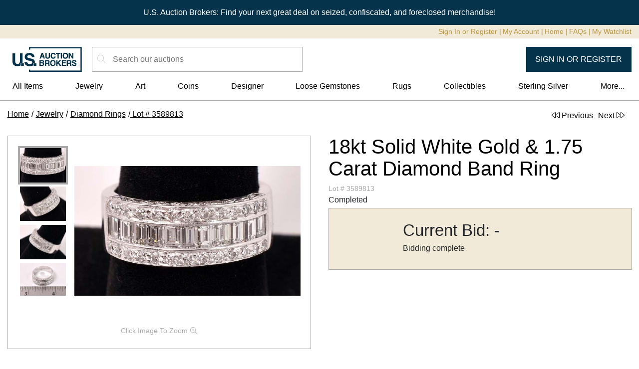

--- FILE ---
content_type: text/html; charset=utf-8
request_url: https://usauctionbrokers.com/auctions/795/lot/3589813
body_size: 246673
content:

    <!DOCTYPE html>
    <html>
      <head>
        
      <meta charset="utf-8" />
      <meta name="viewport" content="width=device-width, initial-scale=1, maximum-scale=1, minimum-scale=1, user-scalable=no" />
    
        
          <link rel='apple-touch-icon' sizes='180x180' href=https://s3.amazonaws.com/img.uspropertyinventory.com/aws2020/2024/6/large/CWjgmVdKVgI-qrFIZ8AQg1ki.png>
          <link rel='icon' type='image/png' sizes='32x32' href=https://s3.amazonaws.com/img.uspropertyinventory.com/aws2020/2024/6/medium/CWjgmVdKVgI-qrFIZ8AQg1ki.png>
          <link rel='icon' type='image/png' sizes='16x16' href=https://s3.amazonaws.com/img.uspropertyinventory.com/aws2020/2024/6/small/CWjgmVdKVgI-qrFIZ8AQg1ki.png>
          <link rel='shortcut icon' href=https://s3.amazonaws.com/img.uspropertyinventory.com/aws2020/2024/6/small/CWjgmVdKVgI-qrFIZ8AQg1ki.png>
        
        <script>
          var queryParams = new URLSearchParams(document.location.search);
          var tr_num = queryParams.get('utm_id');
          var source = queryParams.get('utm_source');
          var med = queryParams.get('utm_medium');
          var name = queryParams.get('utm_campaign');
          var g_click_id = queryParams.get('gclid');

          window.localStorage.setItem('marketing_info', JSON.stringify({
            tracking_id: tr_num,
            source,
            medium: med,
            name,
            g_click_id
          }));
        </script>
        
        
        <script>
window.dataLayer = window.dataLayer || [];
window.dataLayer.push({
  originalLocation: document.location.protocol + '//' +
                    document.location.hostname +
                    document.location.pathname +
                    document.location.search
});
</script>
<style>
.modal-dialog.modal-dialog-scrollable.modal-lg .modal-body {
    max-height: calc(100vh - 14.5rem);
}
</style>

        <!-- Google Tag Manager -->
        <script>
        window.dataLayer = window.dataLayer || [];
        window.dataLayer.push({
          originalLocation: document.location.protocol + '//' +
                            document.location.hostname +
                            document.location.pathname +
                            document.location.search
        });
        </script>
        <script>(function(w,d,s,l,i){w[l]=w[l]||[];w[l].push({'gtm.start':
        new Date().getTime(),event:'gtm.js'});var f=d.getElementsByTagName(s)[0],
        j=d.createElement(s),dl=l!='dataLayer'?'&l='+l:'';j.async=true;j.src=
        'https://www.googletagmanager.com/gtm.js?id='+i+dl;f.parentNode.insertBefore(j,f);
        })(window,document,'script','dataLayer','GTM-TLPK4XH');</script>
        <!-- End Google Tag Manager -->
      
        <!-- Facebook Pixel Code -->
        <script>
        !function(f,b,e,v,n,t,s)
        {if(f.fbq)return;n=f.fbq=function(){n.callMethod?
        n.callMethod.apply(n,arguments):n.queue.push(arguments)};
        if(!f._fbq)f._fbq=n;n.push=n;n.loaded=!0;n.version='2.0';
        n.queue=[];t=b.createElement(e);t.async=!0;
        t.src=v;s=b.getElementsByTagName(e)[0];
        s.parentNode.insertBefore(t,s)}(window,document,'script',
        'https://connect.facebook.net/en_US/fbevents.js');
        fbq('init', '1625680077747658');
        fbq('track', 'PageView');
        </script><noscript>
        <img height="1" width="1"
        src="https://www.facebook.com/tr?id=1625680077747658&ev=PageView
        &noscript=1"/></noscript>
        <!-- End Facebook Pixel Code -->
      
        <title data-react-helmet="true">18kt Solid White Gold &amp; 1.75 Carat Diamond Band Ring - U.S. Auction Brokers</title>
        <meta data-react-helmet="true" name="description" content="Lovely Diamond Band Ring in 18K White Gold. This darling 18k gold ring is mounted with a middle row of baguette diamonds and two surrounding rows of round cut d"/><meta data-react-helmet="true" property="og:title" content="18kt Solid White Gold &amp; 1.75 Carat Diamond Band Ring"/><meta data-react-helmet="true" property="og:description" content="Lovely Diamond Band Ring in 18K White Gold. This darling 18k gold ring is mounted with a middle row of baguette diamonds and two surrounding rows of round cut diamonds as well as a diamond set rim along the front. Total weight 9.3 grams. Size 8 1/4. 

Carat Weight: 1.75 cttw of diamonds"/><meta data-react-helmet="true" property="og:type" content="website"/><meta data-react-helmet="true" property="og:image" content="https://s3.amazonaws.com/img.uspropertyinventory.com/aws2020/2022/9/medium/a1dtIVdRPcE5gh9bi5l4rpxq.jpeg"/><meta data-react-helmet="true" property="og:url" content="https://usauctionbrokers.com/auctions/795/lot/3589813-18kt-solid-white-gold-and-175-carat-diamond-band-ring"/>
        <link data-react-helmet="true" rel="canonical" href="https://usauctionbrokers.com/auctions/795/lot/3589813-18kt-solid-white-gold-and-175-carat-diamond-band-ring"/>
        <script>window.__snd_envs = {"WEBSITE_KEY":"usab","DEFAULT_DOMAIN":"usauctionbrokers.com","DEFAULT_PROTOCOL":"https","FRONT_PATH":"/","ADMIN_PATH":"/admin","ASSET_PATH":"/asset","API_PATH":"/api","API_SUBSCRIPTIONS_PROTOCOL":"wss","SSR_API_PROTOCOL":"http","SSR_API_DOMAIN":"usab-api.usab:4001","SSR_API_PATH":"/api","NODE_ENV":"default","PLACEHOLDER_IMAGE_URL":""}</script>
        
        <link data-chunk="defaultGallery" rel="preload" as="style" href="/defaultGallery.3c3dc095ac18ae2c3ad5.css">
<link data-chunk="pages-lots-view" rel="preload" as="style" href="/pages-lots-view.133454f8a835138df21e.css">
<link data-chunk="pages-lots-view" rel="preload" as="style" href="/9652.131d67122536b4b28f17.css">
<link data-chunk="pages-lots-view" rel="preload" as="style" href="/1603.aa276b6d74c3ebda1443.css">
<link data-chunk="pages-lots-view" rel="preload" as="style" href="/4417.8863d63fe7fa961be634.css">
<link data-chunk="main" rel="preload" as="style" href="/main.d982351855ef1bb027b5.css">
<link data-chunk="main" rel="preload" as="style" href="/main.4049cdda815d6b685134.css">
<link data-chunk="main" rel="preload" as="style" href="/main.492b5d4f072f3d380b09.css">
<link data-chunk="main" rel="preload" as="style" href="/main.84f418af5fee57b84557.css">
<link data-chunk="main" rel="preload" as="style" href="/main.86ed89a56f361aed9df2.css">
<link data-chunk="main" rel="preload" as="style" href="/main.8867e6c6389d4fb88cf8.css">
<link data-chunk="main" rel="preload" as="style" href="/main.e2ddfaf4b6197a606b7e.css">
<link data-chunk="main" rel="preload" as="style" href="/main.302f2731aefb0094bd61.css">
<link data-chunk="main" rel="preload" as="style" href="/main.9707624b181f56df7e90.css">
<link data-chunk="main" rel="preload" as="style" href="/main.cb7058c910b82b7b1894.css">
<link data-chunk="main" rel="preload" as="style" href="/main.f33190009a0f3acd8807.css">
<link data-chunk="main" rel="preload" as="style" href="/main.85b03eb0499f7c1bd885.css">
<link data-chunk="main" rel="preload" as="style" href="/main.7aefeddd7463a1665f68.css">
<link data-chunk="main" rel="preload" as="style" href="/main.7b586031447070e467be.css">
<link data-chunk="main" rel="preload" as="style" href="/main.582a76d6fd387a8220c1.css">
<link data-chunk="main" rel="preload" as="style" href="/main.7e351d96c5053d06f1df.css">
<link data-chunk="main" rel="preload" as="style" href="/main.9e256b8a1497409dc163.css">
<link data-chunk="main" rel="preload" as="style" href="/main.22e65b727fd3f5a531ee.css">
<link data-chunk="main" rel="preload" as="style" href="/main.eae013db47d5d0be477f.css">
<link data-chunk="main" rel="preload" as="script" href="/runtime.9a721b4069efb7f5b2fc.js">
<link data-chunk="main" rel="preload" as="script" href="/vendor-cdd60c62.93cc6f7854980200982b.js">
<link data-chunk="main" rel="preload" as="script" href="/vendor-2d8fd546.3f9bbce691f27df43aca.js">
<link data-chunk="main" rel="preload" as="script" href="/vendor-7f854005.685d08d0232ba36253a4.js">
<link data-chunk="main" rel="preload" as="script" href="/vendor-5b4a802e.ff8a3ff5a5a76bf4157b.js">
<link data-chunk="main" rel="preload" as="script" href="/vendor-16e37f67.b4b51a2ddba4f27d0ea4.js">
<link data-chunk="main" rel="preload" as="script" href="/vendor-5e25e51c.d75bf7f18ce3939553b0.js">
<link data-chunk="main" rel="preload" as="script" href="/vendor-3062047c.f45251650696f15d6152.js">
<link data-chunk="main" rel="preload" as="script" href="/vendor-37944c58.c5a6918da99114e4473f.js">
<link data-chunk="main" rel="preload" as="script" href="/vendor-cb90d3e1.884b557ce11f6343d4e7.js">
<link data-chunk="main" rel="preload" as="script" href="/vendor-3ef0a243.90dd7c408e4911d2cd0b.js">
<link data-chunk="main" rel="preload" as="script" href="/vendor-4f7fa968.1e5223dc0cb4f816d9fb.js">
<link data-chunk="main" rel="preload" as="script" href="/vendor-267a0ad1.f03ad65ac9b30dcd6056.js">
<link data-chunk="main" rel="preload" as="script" href="/vendor-2b4841d6.c50db03d45f190da3581.js">
<link data-chunk="main" rel="preload" as="script" href="/vendor-bb3d84b5.a4cffe6f79372be5505f.js">
<link data-chunk="main" rel="preload" as="script" href="/vendor-fe7b002d.4fd68747b1302e82cb17.js">
<link data-chunk="main" rel="preload" as="script" href="/vendor-d7ea56f0.5d5494bc6d2023617a47.js">
<link data-chunk="main" rel="preload" as="script" href="/vendor-5dabe917.e0dbf8cba19a55ab409d.js">
<link data-chunk="main" rel="preload" as="script" href="/vendor-d357cc89.e392240481d6954704c7.js">
<link data-chunk="main" rel="preload" as="script" href="/vendor-0862ef5d.799e1c2db5e0d69b6f94.js">
<link data-chunk="main" rel="preload" as="script" href="/vendor-eb7bc504.eaefdbd0787de090b094.js">
<link data-chunk="main" rel="preload" as="script" href="/vendor-9ca71c07.850f08d67609f397c3e2.js">
<link data-chunk="main" rel="preload" as="script" href="/vendor-09cd5ac0.fb28f4b2321b964ed5df.js">
<link data-chunk="main" rel="preload" as="script" href="/vendor-efdee510.4225281415613acaaf81.js">
<link data-chunk="main" rel="preload" as="script" href="/vendor-3113a0cb.f4bc9d13f695063d48fa.js">
<link data-chunk="main" rel="preload" as="script" href="/vendor-ecf799be.ef1d6c25bfa4e3f2da37.js">
<link data-chunk="main" rel="preload" as="script" href="/vendor-1cdde194.1c4c85bed91c53aad30e.js">
<link data-chunk="main" rel="preload" as="script" href="/vendor-ce6fafda.30d7ea9c9a4cace65786.js">
<link data-chunk="main" rel="preload" as="script" href="/vendor-64944979.7fb7a5842206180f05a2.js">
<link data-chunk="main" rel="preload" as="script" href="/vendor-42f213d7.ffc87550ef4b021330c1.js">
<link data-chunk="main" rel="preload" as="script" href="/vendor-01f3c902.97f42236f9eb0b00c925.js">
<link data-chunk="main" rel="preload" as="script" href="/vendor-bc11ea4d.96015c4c8f6441c3af71.js">
<link data-chunk="main" rel="preload" as="script" href="/vendor-9fdd03a1.36957f05f563e0c243a3.js">
<link data-chunk="main" rel="preload" as="script" href="/vendor-e7262789.faf478d9438a2745f10b.js">
<link data-chunk="main" rel="preload" as="script" href="/vendor-d069c2f6.122aeaa81f59eb7f4ce0.js">
<link data-chunk="main" rel="preload" as="script" href="/vendor-57c20765.70aa3cbfef87de686d3c.js">
<link data-chunk="main" rel="preload" as="script" href="/vendor-aff5469c.731ab93e2a194d7b68bc.js">
<link data-chunk="main" rel="preload" as="script" href="/vendor-b48beae3.90bb03a123c514f32cc6.js">
<link data-chunk="main" rel="preload" as="script" href="/vendor-1530848f.f0c275e744c6edb16de1.js">
<link data-chunk="main" rel="preload" as="script" href="/vendor-5a94f17d.b71901bb1f47e1ee950f.js">
<link data-chunk="main" rel="preload" as="script" href="/vendor-10f66438.0c1391e6b852a692e30c.js">
<link data-chunk="main" rel="preload" as="script" href="/vendor-f46dc3dc.a64e0a85a01ab07cde1f.js">
<link data-chunk="main" rel="preload" as="script" href="/vendor-2a46b080.50105a0920b7ecefe2df.js">
<link data-chunk="main" rel="preload" as="script" href="/vendor-b9100f55.3a2711bee6acc7744677.js">
<link data-chunk="main" rel="preload" as="script" href="/vendor-e5bca7e4.ed70ed0114fd92ca9323.js">
<link data-chunk="main" rel="preload" as="script" href="/vendor-e66630e4.033ae10d13b24c10e41b.js">
<link data-chunk="main" rel="preload" as="script" href="/vendor-375fd71e.6aa6900b1f7bbc685ec5.js">
<link data-chunk="main" rel="preload" as="script" href="/vendor-27545368.49ea518f6f6bc63f3ada.js">
<link data-chunk="main" rel="preload" as="script" href="/vendor-779663d6.857e7b808e3955f2b4ff.js">
<link data-chunk="main" rel="preload" as="script" href="/vendor-9a8a657f.57f88c68e0d232f6207c.js">
<link data-chunk="main" rel="preload" as="script" href="/vendor-7dc794cc.c4e8a84c4746f573f816.js">
<link data-chunk="main" rel="preload" as="script" href="/vendor-04c24fa7.cd33b67477a67c897973.js">
<link data-chunk="main" rel="preload" as="script" href="/vendor-2a3cd794.8c4bd5486e2a9d321da4.js">
<link data-chunk="main" rel="preload" as="script" href="/vendor-b347ea2e.ecba4a36be6b71fd415d.js">
<link data-chunk="main" rel="preload" as="script" href="/vendor-4e1c9adf.a3f92f8fca275c331e6c.js">
<link data-chunk="main" rel="preload" as="script" href="/vendor-4699db2c.eab29e9244dcf25155b2.js">
<link data-chunk="main" rel="preload" as="script" href="/vendor-64185b6c.b54e3041815a210ad98c.js">
<link data-chunk="main" rel="preload" as="script" href="/vendor-5e7abc63.76133918c0dbc7a0db6c.js">
<link data-chunk="main" rel="preload" as="script" href="/vendor-36f8a9e2.e177a5cfd2f2cb1de253.js">
<link data-chunk="main" rel="preload" as="script" href="/vendor-7326a55e.850235d40cc5556f2256.js">
<link data-chunk="main" rel="preload" as="script" href="/vendor-09f525fe.2bb044898a27e7e83128.js">
<link data-chunk="main" rel="preload" as="script" href="/vendor-f7ddb802.56129885ecf8c3d0e5cc.js">
<link data-chunk="main" rel="preload" as="script" href="/vendor-48bb6d31.04f0f43bb920ab1639d6.js">
<link data-chunk="main" rel="preload" as="script" href="/vendor-162914ac.92911efd77d6fa6fac23.js">
<link data-chunk="main" rel="preload" as="script" href="/vendor-3d63bb66.b96c522636285909611d.js">
<link data-chunk="main" rel="preload" as="script" href="/vendor-52ef38c8.476c694a125cfa413f9e.js">
<link data-chunk="main" rel="preload" as="script" href="/vendor-2bcdd45a.9f5d7d247a7c5e01ad11.js">
<link data-chunk="main" rel="preload" as="script" href="/vendor-0cd164f9.61c5a942dbba99d3339a.js">
<link data-chunk="main" rel="preload" as="script" href="/vendor-eb6ab626.9a8e60d5f700e9d1dd6a.js">
<link data-chunk="main" rel="preload" as="script" href="/vendor-2d30630e.56d333cd6bebaf3de98a.js">
<link data-chunk="main" rel="preload" as="script" href="/vendor-866ab763.8110af1c94f1bc91f0d4.js">
<link data-chunk="main" rel="preload" as="script" href="/vendor-836d192c.533f387b8938bbe217e2.js">
<link data-chunk="main" rel="preload" as="script" href="/main.d05ef4007cb36edbb16f.js">
<link data-chunk="pages-lots-view" rel="preload" as="script" href="/4417.ec64aec202529687e242.js">
<link data-chunk="pages-lots-view" rel="preload" as="script" href="/8293.88f3c8faee81c415b8f7.js">
<link data-chunk="pages-lots-view" rel="preload" as="script" href="/1603.50dc09a02a6fea3ab1cc.js">
<link data-chunk="pages-lots-view" rel="preload" as="script" href="/3206.4d35a01a644dd6bb9ced.js">
<link data-chunk="pages-lots-view" rel="preload" as="script" href="/4107.fcc2effbc02ccbc3242c.js">
<link data-chunk="pages-lots-view" rel="preload" as="script" href="/6919.9f4cb406bfbc6b61fd4c.js">
<link data-chunk="pages-lots-view" rel="preload" as="script" href="/7488.a5ffa57517bdcd49dcd2.js">
<link data-chunk="pages-lots-view" rel="preload" as="script" href="/9652.c3cd50087455b073854d.js">
<link data-chunk="pages-lots-view" rel="preload" as="script" href="/4308.7abd63c8fd45547f6cb6.js">
<link data-chunk="pages-lots-view" rel="preload" as="script" href="/6801.0a70122fb671b3db38c0.js">
<link data-chunk="pages-lots-view" rel="preload" as="script" href="/pages-lots-view.787e57938625f66322cc.js">
<link data-chunk="defaultGallery" rel="preload" as="script" href="/defaultGallery.e77e36ed04eb01b1ecde.js">
        <link data-chunk="main" rel="stylesheet" href="/main.eae013db47d5d0be477f.css">
<link data-chunk="main" rel="stylesheet" href="/main.22e65b727fd3f5a531ee.css">
<link data-chunk="main" rel="stylesheet" href="/main.9e256b8a1497409dc163.css">
<link data-chunk="main" rel="stylesheet" href="/main.7e351d96c5053d06f1df.css">
<link data-chunk="main" rel="stylesheet" href="/main.582a76d6fd387a8220c1.css">
<link data-chunk="main" rel="stylesheet" href="/main.7b586031447070e467be.css">
<link data-chunk="main" rel="stylesheet" href="/main.7aefeddd7463a1665f68.css">
<link data-chunk="main" rel="stylesheet" href="/main.85b03eb0499f7c1bd885.css">
<link data-chunk="main" rel="stylesheet" href="/main.f33190009a0f3acd8807.css">
<link data-chunk="main" rel="stylesheet" href="/main.cb7058c910b82b7b1894.css">
<link data-chunk="main" rel="stylesheet" href="/main.9707624b181f56df7e90.css">
<link data-chunk="main" rel="stylesheet" href="/main.302f2731aefb0094bd61.css">
<link data-chunk="main" rel="stylesheet" href="/main.e2ddfaf4b6197a606b7e.css">
<link data-chunk="main" rel="stylesheet" href="/main.8867e6c6389d4fb88cf8.css">
<link data-chunk="main" rel="stylesheet" href="/main.86ed89a56f361aed9df2.css">
<link data-chunk="main" rel="stylesheet" href="/main.84f418af5fee57b84557.css">
<link data-chunk="main" rel="stylesheet" href="/main.492b5d4f072f3d380b09.css">
<link data-chunk="main" rel="stylesheet" href="/main.4049cdda815d6b685134.css">
<link data-chunk="main" rel="stylesheet" href="/main.d982351855ef1bb027b5.css">
<link data-chunk="pages-lots-view" rel="stylesheet" href="/4417.8863d63fe7fa961be634.css">
<link data-chunk="pages-lots-view" rel="stylesheet" href="/1603.aa276b6d74c3ebda1443.css">
<link data-chunk="pages-lots-view" rel="stylesheet" href="/9652.131d67122536b4b28f17.css">
<link data-chunk="pages-lots-view" rel="stylesheet" href="/pages-lots-view.133454f8a835138df21e.css">
<link data-chunk="defaultGallery" rel="stylesheet" href="/defaultGallery.3c3dc095ac18ae2c3ad5.css">
        <style>
          #main-header .topbar,
          #main-header .topbar .submenu,
          #main-header-two .topbar,
          #main-header-two .secondary-submenu,
          #main-header-two .auth-submenu,
          .lotView .details .titleBar,
          .lotView .moreDetails .tab-content .tab-pane .alt-documents-container .lot-details-alt-document-view-container .list-container .document-sidebar-header,
          .itemGroupLotView .details .titleBar,
          footer#main-footer,
          .simulcast-text-header,
          .simulcast-container .auctionRings .auctionRing .title,
          .auctionInfoBox .boxHeader {
            background-color: #ebebeb !important;
          }

          .liveAuctionBtn {
            color: var(--alertButtonTextColor, #ffffff) !important;
            background-color: var(--alertButtonBackground, #5f77b3ff) !important;
            border-color: var(--alertButtonBorder, #000000) !important;
          }

          .liveAuctionBtn:hover {
            color: var(--alertButtonTextColorHover, #ffffff) !important;
            background-color: var(--alertButtonBackgroundHover, #222355) !important;
            border-color: var(--alertButtonBorderHover, #000000) !important;
          }

          .lotList .lot .enterLot {
            color: #ffffff !important;
            background-color: #797979 !important;
            border-color: #ffffff !important;
          }

          .lotList .lot .enterLot:hover {
            color: #ffffff !important;
            background-color: #6d6d6d !important;
            border-color: #ffffff !important;
          }

          .enterAuctionBtn {
            color: #ffffff !important;
            background-color: #5f77b3ff !important;
            border-color: #000000 !important;
          }
          
          .enterAuctionBtn:hover {
            color: #ffffff !important;
            background-color: #222355 !important;
            border-color: #000000 !important;
          }

          .toggleGridListBtn {
            background-color: #5f77b3ff !important;
            border-color: #000000 !important;
          }

          .toggleOffGridListBtn {
            border-color: #000000 !important;
          }

          .toggleOffGridListBtn:hover {
            background-color: #222355 !important;
            border-color: #222355 !important;
            color: white !important;
          }

          .toggleGridListIcon {
            color: #5f77b3ff !important;
          }

          .toggleOffGridListBtn:hover .toggleGridListIcon {
            color: white !important;
          }

          .simulcast-container .auctionRings .auctionRing .bidInfo {
            background-color: #5f77b3 !important;
            color: #FFF !important;
          }

          header#main-header .topbar a,
          header#main-header-two .topbar a,
          footer#main-footer .topFooter ul li a,
          footer#main-footer .topFooter li > span,
          footer#main-footer .bottomFooter,
          footer#main-footer .bottomFooter a,
          .lotView .details .titleBar .title,
          .lotView .details .titleBar .lotNumber,
          .lotView .moreDetails .tab-content .tab-pane .alt-documents-container .lot-details-alt-document-view-container .list-container .document-sidebar-header,
          .itemGroupLotView .details .titleBar .title,
          .itemGroupLotView .details .titleBar .lotNumber,
          footer#main-footer .topFooter ul li.title,
          .auctionInfoBox .boxHeader .infoBoxAuctionTitle {
            color: #000000ff !important;
          }

          header#main-header-two .topbar .bar1,
          header#main-header-two .topbar .bar2 {
            background-color: #000000ff !important;
          }

          header#main-header .topbar a:hover,
          header#main-header-two .topbar a:hover,
          footer#main-footer .topFooter ul li a:hover,
          footer#main-footer .bottomFooter a:hover {
            color: #ffffff !important;
            background-color: #ebebeb !important;
          }

          .btn-secondary {
            color: #ffffff !important;
            background-color: #5f77b3ff !important;
            border-color: #000000 !important;
          }

          .react-add-to-calendar__dropdown {
            color: #ffffff !important;
            background-color: #5f77b3ff !important;
            border-color: #000000 !important;
          }

          .react-add-to-calendar__dropdown ul li a {
            color: #ffffff !important;
            background-color: #5f77b3ff !important;
            border-color: #000000 !important;
          }

          .btn-secondary:focus,
          .btn-secondary.focus,
          .btn-secondary:hover {
            color: #ffffff !important;
            background-color: #222355 !important;
            border-color: #000000 !important;
          }

          /* USA Added */
          .btn-outline-secondary {
            color: #5f77b3ff !important;
            border-color: #5f77b3ff !important;
          }
          .btn-outline-secondary.active, .btn-outline-secondary:focus, .btn-outline-secondary:hover {
            color: #ffffff !important;
            background-color: #5f77b3ff !important;
            border-color: #000000 !important;
          }
          /* End USA Added */

          .breadcrumb {
            color: #000000ff !important;
            background-color: #ffffff !important;
          }

          .breadcrumb a {
            color: #000000ff !important;
          }

          
  #main-header .topbar, 
  #main-header .mainbar .mainbar-container,
  footer#main-footer .topFooter, 
  footer#main-footer .bottomFooter {
    background-color: #ebebeb !important;
  }

  header#main-header .topbar a, 
  header#main-header .mainbar a,
  footer#main-footer .topFooter ul li a, 
  footer#main-footer .topFooter section .title, 
  footer#main-footer .topFooter ul li.title, 
  footer#main-footer .bottomFooter, 
  footer#main-footer .bottomFooter a {
    color: #000000ff !important;
  }

  header#main-header .topbar a:hover, 
  header#main-header .mainbar a:hover,
  footer#main-footer .topFooter ul li a:hover, 
  footer#main-footer .bottomFooter a:hover {
    color: #fff !important;
    background-color: #ebebeb !important;
  }

  header#main-header .navbar {
    border-color: #ebebeb !important;
  }

  .content .container {
    margin-top: 0px !important;
    margin-bottom: 0px !important;
    padding: 15px;
    max-width: none;
    border-right: solid 1px;
    border-left: solid 1px;
    border-color: #ebebeb !important;
  }

  .btn-secondary {
    color: #ffffff !important;
    background-color: #5f77b3ff !important;
    border-color: #000000 !important;
  }

  .btn-secondary:focus,
  .btn-secondary.focus,
  .btn-secondary:hover {
    color: #ffffff !important;
    background-color: #222355 !important;
    border-color: #000000 !important;
  }

  .breadcrumb {
    color: #000000ff !important;
    background-color: #ffffff !important;
  }

  .breadcrumb a {
    color: #000000ff !important;
  }

  .override-background-color {
    background-color: #ebebeb !important;
  }

  .override-link-color {
    color: #5f77b3ff !important;
  }
  .override-link-color:hover {
    color: #222355 !important;
  }

  .override-link-color-reverse {
    color: #222355 !important;
  }
  .override-link-color-reverse:hover {
    color: #5f77b3ff !important;
  }

  .main-nav.override-link-color-reverse a {
    color: #222355 !important;
  }
  .main-nav.override-link-color-reverse a:hover {
    color: #5f77b3ff !important;
  }

  .main-nav.override-link-color-reverse a + a {
    margin-left: .55em;
  }
  .main-nav.override-link-color-reverse a + a::before {
    content: "|";
    pointer-events: none;
    padding-left: .25em;
    padding-right: .25em;
    display: inline-block;
    margin-left: -.55em;
  }
  .main-nav.override-link-color-reverse a + a:hover::before {
    color: #222355 !important;
  }

  .topFooter .footer-menu > li > span {
    color: #222355 !important;
  }


          .lotImageTag {
            --lot-image-tag-color: #ffffff;
            --lot-image-tag-background-color: #ccccccff;
          }

          .auctionImageTag {
            --auction-image-tag-color: #ffffff;
            --auction-image-tag-background-color: #ccccccff;
          }

          

          
          
        </style>
        
      </head>
      <body >
        
        <!-- Google Tag Manager (noscript) -->
<noscript><iframe src="https://www.googletagmanager.com/ns.html?id=GTM-TLPK4XH"
height="0" width="0" style="display:none;visibility:hidden"></iframe></noscript>
<!-- End Google Tag Manager (noscript) -->

<style>
.newsletter form .form-inputs {
display: none;
}
.content .container {
 max-width: 1470px;
 border: none;
}
.featuredLots .featured .lotTitle {
    padding: 5px 0 1px !important;
}
#lotView-container.container .lotView .additionalInfo .valueStatement:has(div.hidden) {
margin: 0px !important;
padding: 0px;
}
#lotView-container.container .lotView .additionalInfo .lotDetails .qualifierStatement {
border: none !important;
}
.cms-page .faq-cms-page p {
text-align: left !important;
}
#app-body main .cms-page {
max-width: 1470px;
border-left: none;
}
#account-container .watchlistView.container {
padding: 0px;
}
.lot-list .list .lotList .overrideLot {
@media (max-width: 950px) {
    min-width: 250px;

}
}
.auctionView .auctionViewContent .heading-container .current-auction-description * {
text-align: left !important;
}
</style>
        <!-- Google Tag Manager (noscript) -->
        <noscript><iframe src="https://www.googletagmanager.com/ns.html?id=GTM-TLPK4XH"
        height="0" width="0" style="display:none;visibility:hidden"></iframe></noscript>
        <!-- End Google Tag Manager (noscript) -->
      
        <div id="app"><div class="Toastify"></div><div id="main-content"><header id="main-header"><div class="auction-alert alert alert-danger fade" role="alert"><div><p style="text-align: center;"><span class="ui-provider a b c d e f g h i j k l m n o p q r s t u v w x y z ab ac ae af ag ah ai aj ak" dir="ltr">U.S. Auction Brokers: Find your next great deal on seized, confiscated, and foreclosed merchandise!</span></p></div></div><div class="topbar  "><div class="topbar-container"><div class="menu links main-nav override-link-color-reverse"><a class="menu-link  login" style="cursor:pointer">Sign In or Register</a><a class="menu-link " href="/account">My Account</a><a class="menu-link " href="/">Home</a><a class="menu-link " href="/faq">FAQs</a><a class="menu-link watchlist-header" href="/account/watchlist">My Watchlist</a></div></div></div><div class="mainbar"><div class="mainbar-container"><div class="mobile-menu"><input type="checkbox" id="mobile-menu"/><label class="mobile-menu-toggle" for="mobile-menu"><div class="menu-icon"><div class="bar1"></div><div class="bar2"></div><div class="bar3"></div><div class="icon"><svg aria-hidden="true" focusable="false" data-prefix="fal" data-icon="x" class="svg-inline--fa fa-x " role="img" xmlns="http://www.w3.org/2000/svg" viewBox="0 0 384 512"><path fill="currentColor" d="M380.2 453.7c5.703 6.75 4.859 16.84-1.891 22.56C375.3 478.7 371.7 480 368 480c-4.547 0-9.063-1.938-12.23-5.657L192 280.8l-163.8 193.6C25.05 478.1 20.53 480 15.98 480c-3.641 0-7.313-1.25-10.31-3.781c-6.75-5.719-7.594-15.81-1.891-22.56l167.2-197.7L3.781 58.32c-5.703-6.75-4.859-16.84 1.891-22.56c6.75-5.688 16.83-4.813 22.55 1.875L192 231.2l163.8-193.6c5.703-6.688 15.8-7.563 22.55-1.875c6.75 5.719 7.594 15.81 1.891 22.56l-167.2 197.7L380.2 453.7z"></path></svg></div></div></label><div class="menu-wrapper"><div class="top-mobile-menu"><div class="menu links main-nav override-link-color-reverse"><a class="menu-link  login" style="cursor:pointer">Sign In or Register</a><a class="menu-link " href="/account">My Account</a><a class="menu-link " href="/">Home</a><a class="menu-link " href="/faq">FAQs</a><a class="menu-link watchlist-header" href="/account/watchlist">My Watchlist</a></div></div><p class="heading">Categories</p><a class="btn btn-link" href="/category/all">All Items</a> <div class="mobile category-with-subcats"><div class="subcat-menu-heading-container"><input type="checkbox" id="1-menu-toggle-mobile" class="submenu-toggle"/><label class="menu mobile-toggle" for="1-menu-toggle-mobile"><div color="link" class="parent-cat">Jewelry</div><div class="mobile-toggle-icon"><svg aria-hidden="true" focusable="false" data-prefix="fal" data-icon="chevron-right" class="svg-inline--fa fa-chevron-right " role="img" xmlns="http://www.w3.org/2000/svg" viewBox="0 0 320 512"><path fill="currentColor" d="M85.14 475.8c-3.438-3.141-5.156-7.438-5.156-11.75c0-3.891 1.406-7.781 4.25-10.86l181.1-197.1L84.23 58.86c-6-6.5-5.625-16.64 .9062-22.61c6.5-6 16.59-5.594 22.59 .8906l192 208c5.688 6.156 5.688 15.56 0 21.72l-192 208C101.7 481.3 91.64 481.8 85.14 475.8z"></path></svg></div></label></div><div class="sub-cats"><a class="view-all-sub-category btn btn-link" href="/category/Jewelry">View All <!-- -->Jewelry</a> <a class="subcats btn btn-link" href="/category/Jewelry/Bracelets">Bracelets</a> <a class="subcats btn btn-link" href="/category/Jewelry/Certified+Items">Certified Items</a> <a class="subcats btn btn-link" href="/category/Jewelry/Chains">Chains</a> <a class="subcats btn btn-link" href="/category/Jewelry/Cross+Jewelry+">Cross Jewelry </a> <a class="subcats btn btn-link" href="/category/Jewelry/Designer+Jewelry+">Designer Jewelry </a> <a class="subcats btn btn-link" href="/category/Jewelry/Diamond,+Gemstone+&amp;+Gold+Bands">Diamond, Gemstone &amp; Gold Bands</a> <a class="subcats btn btn-link" href="/category/Jewelry/Diamond+Ring+Clearance+">Diamond Ring Clearance </a> <a class="subcats btn btn-link" href="/category/Jewelry/Diamond+Rings">Diamond Rings</a> <a class="subcats btn btn-link" href="/category/Jewelry/Earrings">Earrings</a> <a class="subcats btn btn-link" href="/category/Jewelry/Estate+Gold+&amp;+Silver+Gemstone+Collection">Estate Gold &amp; Silver Gemstone Collection</a> <a class="subcats btn btn-link" href="/category/Jewelry/Gemstone+Rings">Gemstone Rings</a> <a class="subcats btn btn-link" href="/category/Jewelry/Heart+Jewelry">Heart Jewelry</a> <a class="subcats btn btn-link" href="/category/Jewelry/Highlights">Highlights</a> <a class="subcats btn btn-link" href="/category/Jewelry/Lab+Diamonds">Lab Diamonds</a> <a class="subcats btn btn-link" href="/category/Jewelry/Men&#x27;s+Jewelry">Men&#x27;s Jewelry</a> <a class="subcats btn btn-link" href="/category/Jewelry/Necklaces">Necklaces</a> <a class="subcats btn btn-link" href="/category/Jewelry/Pearls">Pearls</a> <a class="subcats btn btn-link" href="/category/Jewelry/Pendants,+Charms,+Brooches+&amp;+More">Pendants, Charms, Brooches &amp; More</a> <a class="subcats btn btn-link" href="/category/Jewelry/Premium+Gold">Premium Gold</a> <a class="subcats btn btn-link" href="/category/Jewelry/Ring+Liquidation">Ring Liquidation</a> <a class="subcats btn btn-link" href="/category/Jewelry/Rolexes">Rolexes</a> <a class="subcats btn btn-link" href="/category/Jewelry/Solid+Gold">Solid Gold</a> <a class="subcats btn btn-link" href="/category/Jewelry/Watches">Watches</a></div></div> <div class="mobile category-with-subcats"><div class="subcat-menu-heading-container"><input type="checkbox" id="16-menu-toggle-mobile" class="submenu-toggle"/><label class="menu mobile-toggle" for="16-menu-toggle-mobile"><div color="link" class="parent-cat">Art</div><div class="mobile-toggle-icon"><svg aria-hidden="true" focusable="false" data-prefix="fal" data-icon="chevron-right" class="svg-inline--fa fa-chevron-right " role="img" xmlns="http://www.w3.org/2000/svg" viewBox="0 0 320 512"><path fill="currentColor" d="M85.14 475.8c-3.438-3.141-5.156-7.438-5.156-11.75c0-3.891 1.406-7.781 4.25-10.86l181.1-197.1L84.23 58.86c-6-6.5-5.625-16.64 .9062-22.61c6.5-6 16.59-5.594 22.59 .8906l192 208c5.688 6.156 5.688 15.56 0 21.72l-192 208C101.7 481.3 91.64 481.8 85.14 475.8z"></path></svg></div></label></div><div class="sub-cats"><a class="view-all-sub-category btn btn-link" href="/category/Art">View All <!-- -->Art</a> <a class="subcats btn btn-link" href="/category/Art/Clearance">Clearance</a> <a class="subcats btn btn-link" href="/category/Art/High+End+Liquidation+">High End Liquidation </a> <a class="subcats btn btn-link" href="/category/Art/Immediate+Release+">Immediate Release </a> <a class="subcats btn btn-link" href="/category/Art/Just+Released+Unclaimed">Just Released Unclaimed</a></div></div> <div class="mobile category-with-subcats"><div class="subcat-menu-heading-container"><input type="checkbox" id="14-menu-toggle-mobile" class="submenu-toggle"/><label class="menu mobile-toggle" for="14-menu-toggle-mobile"><div color="link" class="parent-cat">Coins</div><div class="mobile-toggle-icon"><svg aria-hidden="true" focusable="false" data-prefix="fal" data-icon="chevron-right" class="svg-inline--fa fa-chevron-right " role="img" xmlns="http://www.w3.org/2000/svg" viewBox="0 0 320 512"><path fill="currentColor" d="M85.14 475.8c-3.438-3.141-5.156-7.438-5.156-11.75c0-3.891 1.406-7.781 4.25-10.86l181.1-197.1L84.23 58.86c-6-6.5-5.625-16.64 .9062-22.61c6.5-6 16.59-5.594 22.59 .8906l192 208c5.688 6.156 5.688 15.56 0 21.72l-192 208C101.7 481.3 91.64 481.8 85.14 475.8z"></path></svg></div></label></div><div class="sub-cats"><a class="view-all-sub-category btn btn-link" href="/category/Coins">View All <!-- -->Coins</a> <a class="subcats btn btn-link" href="/category/Coins/1-2-3+Cent+Coins">1-2-3 Cent Coins</a> <a class="subcats btn btn-link" href="/category/Coins/Ancients">Ancients</a> <a class="subcats btn btn-link" href="/category/Coins/Gold+Coins">Gold Coins</a> <a class="subcats btn btn-link" href="/category/Coins/Gold+&amp;+Silver+Bullion+Bars">Gold &amp; Silver Bullion Bars</a> <a class="subcats btn btn-link" href="/category/Coins/Group+Lots">Group Lots</a> <a class="subcats btn btn-link" href="/category/Coins/Half+Dollars">Half Dollars</a> <a class="subcats btn btn-link" href="/category/Coins/Highlights">Highlights</a> <a class="subcats btn btn-link" href="/category/Coins/Mint,+Proof+Sets+&amp;+Bulk+Lots">Mint, Proof Sets &amp; Bulk Lots</a> <a class="subcats btn btn-link" href="/category/Coins/Morgan+Dollars">Morgan Dollars</a> <a class="subcats btn btn-link" href="/category/Coins/Paper+Currency">Paper Currency</a> <a class="subcats btn btn-link" href="/category/Coins/Quarters,+Dimes,+Nickels,+&amp;+Cents">Quarters, Dimes, Nickels, &amp; Cents</a> <a class="subcats btn btn-link" href="/category/Coins/Silver+Dollars">Silver Dollars</a> <a class="subcats btn btn-link" href="/category/Coins/Silver+&amp;+Other+Commemoratives">Silver &amp; Other Commemoratives</a> <a class="subcats btn btn-link" href="/category/Coins/Tokens">Tokens</a> <a class="subcats btn btn-link" href="/category/Coins/U.S.+Colonial+Coins">U.S. Colonial Coins</a> <a class="subcats btn btn-link" href="/category/Coins/World+Coins">World Coins</a></div></div> <div class="mobile category-with-subcats"><div class="subcat-menu-heading-container"><input type="checkbox" id="26-menu-toggle-mobile" class="submenu-toggle"/><label class="menu mobile-toggle" for="26-menu-toggle-mobile"><div color="link" class="parent-cat">Designer</div><div class="mobile-toggle-icon"><svg aria-hidden="true" focusable="false" data-prefix="fal" data-icon="chevron-right" class="svg-inline--fa fa-chevron-right " role="img" xmlns="http://www.w3.org/2000/svg" viewBox="0 0 320 512"><path fill="currentColor" d="M85.14 475.8c-3.438-3.141-5.156-7.438-5.156-11.75c0-3.891 1.406-7.781 4.25-10.86l181.1-197.1L84.23 58.86c-6-6.5-5.625-16.64 .9062-22.61c6.5-6 16.59-5.594 22.59 .8906l192 208c5.688 6.156 5.688 15.56 0 21.72l-192 208C101.7 481.3 91.64 481.8 85.14 475.8z"></path></svg></div></label></div><div class="sub-cats"><a class="view-all-sub-category btn btn-link" href="/category/Designer">View All <!-- -->Designer</a> <a class="subcats btn btn-link" href="/category/Designer/Handbags+&amp;+Accessories">Handbags &amp; Accessories</a></div></div> <div class="mobile category-with-subcats"><div class="subcat-menu-heading-container"><input type="checkbox" id="17-menu-toggle-mobile" class="submenu-toggle"/><label class="menu mobile-toggle" for="17-menu-toggle-mobile"><div color="link" class="parent-cat">Loose Gemstones</div><div class="mobile-toggle-icon"><svg aria-hidden="true" focusable="false" data-prefix="fal" data-icon="chevron-right" class="svg-inline--fa fa-chevron-right " role="img" xmlns="http://www.w3.org/2000/svg" viewBox="0 0 320 512"><path fill="currentColor" d="M85.14 475.8c-3.438-3.141-5.156-7.438-5.156-11.75c0-3.891 1.406-7.781 4.25-10.86l181.1-197.1L84.23 58.86c-6-6.5-5.625-16.64 .9062-22.61c6.5-6 16.59-5.594 22.59 .8906l192 208c5.688 6.156 5.688 15.56 0 21.72l-192 208C101.7 481.3 91.64 481.8 85.14 475.8z"></path></svg></div></label></div><div class="sub-cats"><a class="view-all-sub-category btn btn-link" href="/category/Loose+Gemstones">View All <!-- -->Loose Gemstones</a> <a class="subcats btn btn-link" href="/category/Loose+Gemstones/Diamonds">Diamonds</a> <a class="subcats btn btn-link" href="/category/Loose+Gemstones/Gemstone+Liquidation">Gemstone Liquidation</a> <a class="subcats btn btn-link" href="/category/Loose+Gemstones/Group+Lots+&amp;+Carved+Stones">Group Lots &amp; Carved Stones</a> <a class="subcats btn btn-link" href="/category/Loose+Gemstones/Precious+Stones">Precious Stones</a></div></div> <div class="mobile category-with-subcats"><div class="subcat-menu-heading-container"><input type="checkbox" id="19-menu-toggle-mobile" class="submenu-toggle"/><label class="menu mobile-toggle" for="19-menu-toggle-mobile"><div color="link" class="parent-cat">Rugs</div><div class="mobile-toggle-icon"><svg aria-hidden="true" focusable="false" data-prefix="fal" data-icon="chevron-right" class="svg-inline--fa fa-chevron-right " role="img" xmlns="http://www.w3.org/2000/svg" viewBox="0 0 320 512"><path fill="currentColor" d="M85.14 475.8c-3.438-3.141-5.156-7.438-5.156-11.75c0-3.891 1.406-7.781 4.25-10.86l181.1-197.1L84.23 58.86c-6-6.5-5.625-16.64 .9062-22.61c6.5-6 16.59-5.594 22.59 .8906l192 208c5.688 6.156 5.688 15.56 0 21.72l-192 208C101.7 481.3 91.64 481.8 85.14 475.8z"></path></svg></div></label></div><div class="sub-cats"><a class="view-all-sub-category btn btn-link" href="/category/Rugs">View All <!-- -->Rugs</a> <a class="subcats btn btn-link" href="/category/Rugs/Brand+New+Rugs">Brand New Rugs</a> <a class="subcats btn btn-link" href="/category/Rugs/Masterpiece">Masterpiece</a></div></div> <div class="mobile category-with-subcats"><div class="subcat-menu-heading-container"><input type="checkbox" id="18-menu-toggle-mobile" class="submenu-toggle"/><label class="menu mobile-toggle" for="18-menu-toggle-mobile"><div color="link" class="parent-cat">Collectibles</div><div class="mobile-toggle-icon"><svg aria-hidden="true" focusable="false" data-prefix="fal" data-icon="chevron-right" class="svg-inline--fa fa-chevron-right " role="img" xmlns="http://www.w3.org/2000/svg" viewBox="0 0 320 512"><path fill="currentColor" d="M85.14 475.8c-3.438-3.141-5.156-7.438-5.156-11.75c0-3.891 1.406-7.781 4.25-10.86l181.1-197.1L84.23 58.86c-6-6.5-5.625-16.64 .9062-22.61c6.5-6 16.59-5.594 22.59 .8906l192 208c5.688 6.156 5.688 15.56 0 21.72l-192 208C101.7 481.3 91.64 481.8 85.14 475.8z"></path></svg></div></label></div><div class="sub-cats"><a class="view-all-sub-category btn btn-link" href="/category/Collectibles">View All <!-- -->Collectibles</a> <a class="subcats btn btn-link" href="/category/Collectibles/Estate+Collection">Estate Collection</a> <a class="subcats btn btn-link" href="/category/Collectibles/Men&#x27;s+Sports+Memorabilia+&amp;+Collectibles">Men&#x27;s Sports Memorabilia &amp; Collectibles</a> <a class="subcats btn btn-link" href="/category/Collectibles/Other+Collectibles">Other Collectibles</a> <a class="subcats btn btn-link" href="/category/Collectibles/Signed+Memorabilia+">Signed Memorabilia </a></div></div> <div class="mobile category-with-subcats"><div class="subcat-menu-heading-container"><input type="checkbox" id="156-menu-toggle-mobile" class="submenu-toggle"/><label class="menu mobile-toggle" for="156-menu-toggle-mobile"><div color="link" class="parent-cat">Sterling Silver</div><div class="mobile-toggle-icon"><svg aria-hidden="true" focusable="false" data-prefix="fal" data-icon="chevron-right" class="svg-inline--fa fa-chevron-right " role="img" xmlns="http://www.w3.org/2000/svg" viewBox="0 0 320 512"><path fill="currentColor" d="M85.14 475.8c-3.438-3.141-5.156-7.438-5.156-11.75c0-3.891 1.406-7.781 4.25-10.86l181.1-197.1L84.23 58.86c-6-6.5-5.625-16.64 .9062-22.61c6.5-6 16.59-5.594 22.59 .8906l192 208c5.688 6.156 5.688 15.56 0 21.72l-192 208C101.7 481.3 91.64 481.8 85.14 475.8z"></path></svg></div></label></div><div class="sub-cats"><a class="view-all-sub-category btn btn-link" href="/category/Sterling+Silver">View All <!-- -->Sterling Silver</a> <a class="subcats btn btn-link" href="/category/Sterling+Silver/Silver+Bracelets">Silver Bracelets</a> <a class="subcats btn btn-link" href="/category/Sterling+Silver/Silver+Chains">Silver Chains</a> <a class="subcats btn btn-link" href="/category/Sterling+Silver/Silver+Earrings">Silver Earrings</a> <a class="subcats btn btn-link" href="/category/Sterling+Silver/Silver+Necklaces">Silver Necklaces</a> <a class="subcats btn btn-link" href="/category/Sterling+Silver/Silver+Pendants+&amp;+Charms">Silver Pendants &amp; Charms</a> <a class="subcats btn btn-link" href="/category/Sterling+Silver/Silver+Rings">Silver Rings</a></div></div> <div class="mobile category-with-subcats"><div class="subcat-menu-heading-container"><input type="checkbox" id="25-menu-toggle-mobile" class="submenu-toggle"/><label class="menu mobile-toggle" for="25-menu-toggle-mobile"><div color="link" class="parent-cat">Vintage</div><div class="mobile-toggle-icon"><svg aria-hidden="true" focusable="false" data-prefix="fal" data-icon="chevron-right" class="svg-inline--fa fa-chevron-right " role="img" xmlns="http://www.w3.org/2000/svg" viewBox="0 0 320 512"><path fill="currentColor" d="M85.14 475.8c-3.438-3.141-5.156-7.438-5.156-11.75c0-3.891 1.406-7.781 4.25-10.86l181.1-197.1L84.23 58.86c-6-6.5-5.625-16.64 .9062-22.61c6.5-6 16.59-5.594 22.59 .8906l192 208c5.688 6.156 5.688 15.56 0 21.72l-192 208C101.7 481.3 91.64 481.8 85.14 475.8z"></path></svg></div></label></div><div class="sub-cats"><a class="view-all-sub-category btn btn-link" href="/category/Vintage">View All <!-- -->Vintage</a> <a class="subcats btn btn-link" href="/category/Vintage/Jewelry+&amp;+Collectibles">Jewelry &amp; Collectibles</a></div></div> <div class="mobile category-with-subcats"><div class="subcat-menu-heading-container"><input type="checkbox" id="24-menu-toggle-mobile" class="submenu-toggle"/><label class="menu mobile-toggle" for="24-menu-toggle-mobile"><div color="link" class="parent-cat">Suits &amp; More</div><div class="mobile-toggle-icon"><svg aria-hidden="true" focusable="false" data-prefix="fal" data-icon="chevron-right" class="svg-inline--fa fa-chevron-right " role="img" xmlns="http://www.w3.org/2000/svg" viewBox="0 0 320 512"><path fill="currentColor" d="M85.14 475.8c-3.438-3.141-5.156-7.438-5.156-11.75c0-3.891 1.406-7.781 4.25-10.86l181.1-197.1L84.23 58.86c-6-6.5-5.625-16.64 .9062-22.61c6.5-6 16.59-5.594 22.59 .8906l192 208c5.688 6.156 5.688 15.56 0 21.72l-192 208C101.7 481.3 91.64 481.8 85.14 475.8z"></path></svg></div></label></div><div class="sub-cats"><a class="view-all-sub-category btn btn-link" href="/category/Suits+&amp;+More">View All <!-- -->Suits &amp; More</a> <a class="subcats btn btn-link" href="/category/Suits+&amp;+More/Men&#x27;s+Fashion">Men&#x27;s Fashion</a> <a class="subcats btn btn-link" href="/category/Suits+&amp;+More/Women&#x27;s+Fashion">Women&#x27;s Fashion</a></div></div></div></div><div class="logo"><a title="Go to homepage" href="/"><img src="https://s3.amazonaws.com/img.uspropertyinventory.com/aws2020/2024/6/9_3DbqQuCv-9Z2auIwEJpagJ.png" alt="Website Logo"/></a></div><div class="right-menus"><div class="searchAndMobileAccountLink"><a class="mobileAccountLink" href="/account"><svg aria-hidden="true" focusable="false" data-prefix="fat" data-icon="user" class="svg-inline--fa fa-user " role="img" xmlns="http://www.w3.org/2000/svg" viewBox="0 0 448 512"><path fill="currentColor" d="M224 256c70.7 0 128-57.31 128-128s-57.3-128-128-128C153.3 0 96 57.31 96 128S153.3 256 224 256zM224 16c61.76 0 112 50.24 112 112c0 61.76-50.24 112-112 112S112 189.8 112 128C112 66.24 162.2 16 224 16zM274.7 304H173.3C77.61 304 0 381.6 0 477.3c0 19.14 15.52 34.67 34.66 34.67h378.7C432.5 512 448 496.5 448 477.3C448 381.6 370.4 304 274.7 304zM413.3 496H34.67C24.37 496 16 487.6 16 477.3C16 390.6 86.58 320 173.3 320h101.3C361.4 320 432 390.6 432 477.3C432 487.6 423.6 496 413.3 496z"></path></svg></a><div class="header-search"><form><input type="text" name="search" class="searchInput" placeholder="Search our auctions" value=""/><button type="submit"><svg aria-labelledby="svg-inline--fa-title-tXLEWMyuxkS1" data-prefix="fat" data-icon="magnifying-glass" class="svg-inline--fa fa-magnifying-glass " role="img" xmlns="http://www.w3.org/2000/svg" viewBox="0 0 512 512"><title id="svg-inline--fa-title-tXLEWMyuxkS1">Search</title><path fill="currentColor" d="M509.7 498.3l-149.2-149.2C394.8 312.1 415.1 262.6 415.1 208c0-114.9-93.13-208-208-208S-.0002 93.13-.0002 208S93.12 416 207.1 416c54.55 0 104.1-21.17 141.2-55.54l149.2 149.2C499.9 511.2 501.9 512 503.1 512s4.094-.7813 5.656-2.344C512.8 506.5 512.8 501.5 509.7 498.3zM207.1 400c-105.9 0-192-86.13-192-192s86.13-192 192-192s192 86.13 192 192S313.9 400 207.1 400z"></path></svg></button></form><div class="mobileSearchButton"><button type="button" class="btn btn-secondary btn-sm"><svg aria-labelledby="svg-inline--fa-title-EYH59BPGkWxQ" data-prefix="fat" data-icon="magnifying-glass" class="svg-inline--fa fa-magnifying-glass search-icon" role="img" xmlns="http://www.w3.org/2000/svg" viewBox="0 0 512 512"><title id="svg-inline--fa-title-EYH59BPGkWxQ">Search</title><path fill="currentColor" d="M509.7 498.3l-149.2-149.2C394.8 312.1 415.1 262.6 415.1 208c0-114.9-93.13-208-208-208S-.0002 93.13-.0002 208S93.12 416 207.1 416c54.55 0 104.1-21.17 141.2-55.54l149.2 149.2C499.9 511.2 501.9 512 503.1 512s4.094-.7813 5.656-2.344C512.8 506.5 512.8 501.5 509.7 498.3zM207.1 400c-105.9 0-192-86.13-192-192s86.13-192 192-192s192 86.13 192 192S313.9 400 207.1 400z"></path></svg></button></div></div></div><div class="rightMenu"><button type="button" style="cursor:pointer" class="btn btn-secondary">SIGN IN OR REGISTER</button></div></div></div></div><div class="navbar"><div class="navbar-container"><a class="btn btn-link" href="/category/all">All Items</a><div class="category-level-1"><a class="category level-1 btn btn-link" href="/category/Jewelry">Jewelry</a><div class="sub-cats level-1"><div class="category-level-2"><a class="category level-2 btn btn-link" href="/category/Jewelry/Bracelets">Bracelets</a></div><div class="category-level-2"><a class="category level-2 btn btn-link" href="/category/Jewelry/Certified+Items">Certified Items</a></div><div class="category-level-2"><a class="category level-2 btn btn-link" href="/category/Jewelry/Chains">Chains</a></div><div class="category-level-2"><a class="category level-2 btn btn-link" href="/category/Jewelry/Cross+Jewelry+">Cross Jewelry </a></div><div class="category-level-2"><a class="category level-2 btn btn-link" href="/category/Jewelry/Designer+Jewelry+">Designer Jewelry </a></div><div class="category-level-2"><a class="category level-2 btn btn-link" href="/category/Jewelry/Diamond,+Gemstone+&amp;+Gold+Bands">Diamond, Gemstone &amp; Gold Bands</a></div><div class="category-level-2"><a class="category level-2 btn btn-link" href="/category/Jewelry/Diamond+Ring+Clearance+">Diamond Ring Clearance </a></div><div class="category-level-2"><a class="category level-2 btn btn-link" href="/category/Jewelry/Diamond+Rings">Diamond Rings</a></div><div class="category-level-2"><a class="category level-2 btn btn-link" href="/category/Jewelry/Earrings">Earrings</a></div><div class="category-level-2"><a class="category level-2 btn btn-link" href="/category/Jewelry/Estate+Gold+&amp;+Silver+Gemstone+Collection">Estate Gold &amp; Silver Gemstone Collection</a></div><div class="category-level-2"><a class="category level-2 btn btn-link" href="/category/Jewelry/Gemstone+Rings">Gemstone Rings</a></div><div class="category-level-2"><a class="category level-2 btn btn-link" href="/category/Jewelry/Heart+Jewelry">Heart Jewelry</a></div><div class="category-level-2"><a class="category level-2 btn btn-link" href="/category/Jewelry/Highlights">Highlights</a></div><div class="category-level-2"><a class="category level-2 btn btn-link" href="/category/Jewelry/Lab+Diamonds">Lab Diamonds</a></div><div class="category-level-2"><a class="category level-2 btn btn-link" href="/category/Jewelry/Men&#x27;s+Jewelry">Men&#x27;s Jewelry</a></div><div class="category-level-2"><a class="category level-2 btn btn-link" href="/category/Jewelry/Necklaces">Necklaces</a></div><div class="category-level-2"><a class="category level-2 btn btn-link" href="/category/Jewelry/Pearls">Pearls</a></div><div class="category-level-2"><a class="category level-2 btn btn-link" href="/category/Jewelry/Pendants,+Charms,+Brooches+&amp;+More">Pendants, Charms, Brooches &amp; More</a></div><div class="category-level-2"><a class="category level-2 btn btn-link" href="/category/Jewelry/Premium+Gold">Premium Gold</a></div><div class="category-level-2"><a class="category level-2 btn btn-link" href="/category/Jewelry/Ring+Liquidation">Ring Liquidation</a></div><div class="category-level-2"><a class="category level-2 btn btn-link" href="/category/Jewelry/Rolexes">Rolexes</a></div><div class="category-level-2"><a class="category level-2 btn btn-link" href="/category/Jewelry/Solid+Gold">Solid Gold</a></div><div class="category-level-2"><a class="category level-2 btn btn-link" href="/category/Jewelry/Watches">Watches</a></div></div></div><div class="category-level-1"><a class="category level-1 btn btn-link" href="/category/Art">Art</a><div class="sub-cats level-1"><div class="category-level-2"><a class="category level-2 btn btn-link" href="/category/Art/Clearance">Clearance</a></div><div class="category-level-2"><a class="category level-2 btn btn-link" href="/category/Art/High+End+Liquidation+">High End Liquidation </a></div><div class="category-level-2"><a class="category level-2 btn btn-link" href="/category/Art/Immediate+Release+">Immediate Release </a></div><div class="category-level-2"><a class="category level-2 btn btn-link" href="/category/Art/Just+Released+Unclaimed">Just Released Unclaimed</a></div></div></div><div class="category-level-1"><a class="category level-1 btn btn-link" href="/category/Coins">Coins</a><div class="sub-cats level-1"><div class="category-level-2"><a class="category level-2 btn btn-link" href="/category/Coins/1-2-3+Cent+Coins">1-2-3 Cent Coins</a></div><div class="category-level-2"><a class="category level-2 btn btn-link" href="/category/Coins/Ancients">Ancients</a></div><div class="category-level-2"><a class="category level-2 btn btn-link" href="/category/Coins/Gold+Coins">Gold Coins</a></div><div class="category-level-2"><a class="category level-2 btn btn-link" href="/category/Coins/Gold+&amp;+Silver+Bullion+Bars">Gold &amp; Silver Bullion Bars</a></div><div class="category-level-2"><a class="category level-2 btn btn-link" href="/category/Coins/Group+Lots">Group Lots</a></div><div class="category-level-2"><a class="category level-2 btn btn-link" href="/category/Coins/Half+Dollars">Half Dollars</a></div><div class="category-level-2"><a class="category level-2 btn btn-link" href="/category/Coins/Highlights">Highlights</a></div><div class="category-level-2"><a class="category level-2 btn btn-link" href="/category/Coins/Mint,+Proof+Sets+&amp;+Bulk+Lots">Mint, Proof Sets &amp; Bulk Lots</a></div><div class="category-level-2"><a class="category level-2 btn btn-link" href="/category/Coins/Morgan+Dollars">Morgan Dollars</a></div><div class="category-level-2"><a class="category level-2 btn btn-link" href="/category/Coins/Paper+Currency">Paper Currency</a></div><div class="category-level-2"><a class="category level-2 btn btn-link" href="/category/Coins/Quarters,+Dimes,+Nickels,+&amp;+Cents">Quarters, Dimes, Nickels, &amp; Cents</a></div><div class="category-level-2"><a class="category level-2 btn btn-link" href="/category/Coins/Silver+Dollars">Silver Dollars</a></div><div class="category-level-2"><a class="category level-2 btn btn-link" href="/category/Coins/Silver+&amp;+Other+Commemoratives">Silver &amp; Other Commemoratives</a></div><div class="category-level-2"><a class="category level-2 btn btn-link" href="/category/Coins/Tokens">Tokens</a></div><div class="category-level-2"><a class="category level-2 btn btn-link" href="/category/Coins/U.S.+Colonial+Coins">U.S. Colonial Coins</a></div><div class="category-level-2"><a class="category level-2 btn btn-link" href="/category/Coins/World+Coins">World Coins</a></div></div></div><div class="category-level-1"><a class="category level-1 btn btn-link" href="/category/Designer">Designer</a><div class="sub-cats level-1"><div class="category-level-2"><a class="category level-2 btn btn-link" href="/category/Designer/Handbags+&amp;+Accessories">Handbags &amp; Accessories</a></div></div></div><div class="category-level-1"><a class="category level-1 btn btn-link" href="/category/Loose+Gemstones">Loose Gemstones</a><div class="sub-cats level-1"><div class="category-level-2"><a class="category level-2 btn btn-link" href="/category/Loose+Gemstones/Diamonds">Diamonds</a></div><div class="category-level-2"><a class="category level-2 btn btn-link" href="/category/Loose+Gemstones/Gemstone+Liquidation">Gemstone Liquidation</a></div><div class="category-level-2"><a class="category level-2 btn btn-link" href="/category/Loose+Gemstones/Group+Lots+&amp;+Carved+Stones">Group Lots &amp; Carved Stones</a></div><div class="category-level-2"><a class="category level-2 btn btn-link" href="/category/Loose+Gemstones/Precious+Stones">Precious Stones</a></div></div></div><div class="category-level-1"><a class="category level-1 btn btn-link" href="/category/Rugs">Rugs</a><div class="sub-cats level-1"><div class="category-level-2"><a class="category level-2 btn btn-link" href="/category/Rugs/Brand+New+Rugs">Brand New Rugs</a></div><div class="category-level-2"><a class="category level-2 btn btn-link" href="/category/Rugs/Masterpiece">Masterpiece</a></div></div></div><div class="category-level-1"><a class="category level-1 btn btn-link" href="/category/Collectibles">Collectibles</a><div class="sub-cats level-1"><div class="category-level-2"><a class="category level-2 btn btn-link" href="/category/Collectibles/Estate+Collection">Estate Collection</a></div><div class="category-level-2"><a class="category level-2 btn btn-link" href="/category/Collectibles/Men&#x27;s+Sports+Memorabilia+&amp;+Collectibles">Men&#x27;s Sports Memorabilia &amp; Collectibles</a></div><div class="category-level-2"><a class="category level-2 btn btn-link" href="/category/Collectibles/Other+Collectibles">Other Collectibles</a></div><div class="category-level-2"><a class="category level-2 btn btn-link" href="/category/Collectibles/Signed+Memorabilia+">Signed Memorabilia </a></div></div></div><div class="category-level-1"><a class="category level-1 btn btn-link" href="/category/Sterling+Silver">Sterling Silver</a><div class="sub-cats level-1"><div class="category-level-2"><a class="category level-2 btn btn-link" href="/category/Sterling+Silver/Silver+Bracelets">Silver Bracelets</a></div><div class="category-level-2"><a class="category level-2 btn btn-link" href="/category/Sterling+Silver/Silver+Chains">Silver Chains</a></div><div class="category-level-2"><a class="category level-2 btn btn-link" href="/category/Sterling+Silver/Silver+Earrings">Silver Earrings</a></div><div class="category-level-2"><a class="category level-2 btn btn-link" href="/category/Sterling+Silver/Silver+Necklaces">Silver Necklaces</a></div><div class="category-level-2"><a class="category level-2 btn btn-link" href="/category/Sterling+Silver/Silver+Pendants+&amp;+Charms">Silver Pendants &amp; Charms</a></div><div class="category-level-2"><a class="category level-2 btn btn-link" href="/category/Sterling+Silver/Silver+Rings">Silver Rings</a></div></div></div><div class="moreCategories"><div class="moreLabel btn btn-link">More...</div><div class="moreCats"><div class="category-with-subcats"><a class="toplevelcat btn btn-link" href="/category/Vintage">Vintage</a><div class="more-sub-cats"><a class="midlevelcat nolowerlevel btn btn-link" href="/category/Vintage/Jewelry+&amp;+Collectibles">Jewelry &amp; Collectibles</a></div></div><div class="category-with-subcats"><a class="toplevelcat btn btn-link" href="/category/Suits+&amp;+More">Suits &amp; More</a><div class="more-sub-cats"><a class="midlevelcat nolowerlevel btn btn-link" href="/category/Suits+&amp;+More/Men&#x27;s+Fashion">Men&#x27;s Fashion</a><a class="midlevelcat nolowerlevel btn btn-link" href="/category/Suits+&amp;+More/Women&#x27;s+Fashion">Women&#x27;s Fashion</a></div></div></div></div></div></div></header><div id="app-body" class=""><main><div class="content"><div><div class="breadcrumb lotView-breadcrumb"><div class="container"><a href="/">Home</a><span>/</span><span class="lot-link"><a href="/auctions/795/lot/3589813"> Lot # <!-- -->3589813</a></span></div></div><div id="lotView-container" class="container " style="margin-top:25px;margin-bottom:60px"><div class="lotNavigation"><a href="/auctions/795/lot/3589660-stsparkling-145-carats-tw-round-and-baguette-diamond-ladies-ring-in-14k-yellow-gold"><button title="View the previous lot" class="btn btn-secondary">Prev Lot</button></a><a style="font-size:1.1em;text-decoration:none" href="/auctions/795-usab3328-11-19-11-22">Back to Catalog</a><a href="/auctions/795/lot/3592524-great-upper-end-1911-us-5-indian-gold-piece-nice"><button title="View the next lot" class="btn btn-secondary">Next Lot</button></a></div><div class="lotView "><div class="photo-container"><div class="photos"><div class="image-gallery filterable " aria-live="polite"><div class="image-gallery-content"><div class="image-gallery-thumbnails-wrapper left "><div class="image-gallery-thumbnails"><div class="image-gallery-thumbnails-container" style="-webkit-transform:translate3d(0, 0px, 0);-moz-transform:translate3d(0, 0px, 0);-ms-transform:translate3d(0, 0px, 0);-o-transform:translate3d(0, 0px, 0);transform:translate3d(0, 0px, 0)" aria-label="Thumbnail Navigation"><a role="button" aria-pressed="true" aria-label="Go to Slide 1" class="image-gallery-thumbnail active"><div class="image-gallery-thumbnail-inner"><img src="https://s3.amazonaws.com/img.uspropertyinventory.com/aws2020/2022/9/small/a1dtIVdRPcE5gh9bi5l4rpxq.jpeg" alt="18kt Solid White Gold &amp; 1.75 Carat Diamond Band Ring"/></div></a><a role="button" aria-pressed="false" aria-label="Go to Slide 2" class="image-gallery-thumbnail"><div class="image-gallery-thumbnail-inner"><img src="https://s3.amazonaws.com/img.uspropertyinventory.com/aws2020/2022/9/small/pXM5Z1lOSePbOQ1z6yR6H8QD.jpeg" alt="18kt Solid White Gold &amp; 1.75 Carat Diamond Band Ring"/></div></a><a role="button" aria-pressed="false" aria-label="Go to Slide 3" class="image-gallery-thumbnail"><div class="image-gallery-thumbnail-inner"><img src="https://s3.amazonaws.com/img.uspropertyinventory.com/aws2020/2022/9/small/LZKfhWKnYJvvrKkw5H7HsTW1.jpeg" alt="18kt Solid White Gold &amp; 1.75 Carat Diamond Band Ring"/></div></a><a role="button" aria-pressed="false" aria-label="Go to Slide 4" class="image-gallery-thumbnail"><div class="image-gallery-thumbnail-inner"><img src="https://s3.amazonaws.com/img.uspropertyinventory.com/aws2020/2022/9/small/MwnVGK9HDHavZHdkB3PbrlnZ.jpeg" alt="18kt Solid White Gold &amp; 1.75 Carat Diamond Band Ring"/></div></a><a role="button" aria-pressed="false" aria-label="Go to Slide 5" class="image-gallery-thumbnail"><div class="image-gallery-thumbnail-inner"><img src="https://s3.amazonaws.com/img.uspropertyinventory.com/aws2020/2022/11/small/9oeGs54I28krq8GRO6e90eLx.jpeg" alt="18kt Solid White Gold &amp; 1.75 Carat Diamond Band Ring"/></div></a></div></div></div><div class="image-gallery-slide-wrapper left "><span><button type="button" class="image-gallery-left-nav" aria-label="Previous Slide"></button><button type="button" class="image-gallery-right-nav" aria-label="Next Slide"></button></span><div class="image-gallery-swipe"><div class="image-gallery-slides"><div class="image-gallery-slide center" style="-webkit-transform:translate3d(0%, 0, 0);-moz-transform:translate3d(0%, 0, 0);-ms-transform:translate3d(0%, 0, 0);-o-transform:translate3d(0%, 0, 0);transform:translate3d(0%, 0, 0)"><div class="image-gallery-image"><img src="https://s3.amazonaws.com/img.uspropertyinventory.com/aws2020/2022/9/medium/a1dtIVdRPcE5gh9bi5l4rpxq.jpeg" alt="18kt Solid White Gold &amp; 1.75 Carat Diamond Band Ring"/></div></div><div class="image-gallery-slide right" style="-webkit-transform:translate3d(100%, 0, 0);-moz-transform:translate3d(100%, 0, 0);-ms-transform:translate3d(100%, 0, 0);-o-transform:translate3d(100%, 0, 0);transform:translate3d(100%, 0, 0)"><div class="image-gallery-image"><img src="https://s3.amazonaws.com/img.uspropertyinventory.com/aws2020/2022/9/medium/pXM5Z1lOSePbOQ1z6yR6H8QD.jpeg" alt="18kt Solid White Gold &amp; 1.75 Carat Diamond Band Ring"/></div></div><div class="image-gallery-slide" style="-webkit-transform:translate3d(200%, 0, 0);-moz-transform:translate3d(200%, 0, 0);-ms-transform:translate3d(200%, 0, 0);-o-transform:translate3d(200%, 0, 0);transform:translate3d(200%, 0, 0)"><div style="height:100%"></div></div><div class="image-gallery-slide" style="-webkit-transform:translate3d(300%, 0, 0);-moz-transform:translate3d(300%, 0, 0);-ms-transform:translate3d(300%, 0, 0);-o-transform:translate3d(300%, 0, 0);transform:translate3d(300%, 0, 0)"><div style="height:100%"></div></div><div class="image-gallery-slide left" style="-webkit-transform:translate3d(-100%, 0, 0);-moz-transform:translate3d(-100%, 0, 0);-ms-transform:translate3d(-100%, 0, 0);-o-transform:translate3d(-100%, 0, 0);transform:translate3d(-100%, 0, 0)"><div class="image-gallery-image"><img src="https://s3.amazonaws.com/img.uspropertyinventory.com/aws2020/2022/11/medium/9oeGs54I28krq8GRO6e90eLx.jpeg" alt="18kt Solid White Gold &amp; 1.75 Carat Diamond Band Ring"/></div></div></div></div></div></div></div><div class="pswp" tabindex="-1" role="dialog" aria-hidden="true"><div class="pswp__bg"></div><div class="pswp__scroll-wrap"><div class="pswp__container"><div class="pswp__item"></div><div class="pswp__item"></div><div class="pswp__item"></div></div><div class="pswp__ui pswp__ui--hidden"><div class="pswp__top-bar"><div class="pswp__counter"></div><button class="pswp__button pswp__button--close" title="Close (Esc)"></button><button class="pswp__button pswp__button--share" title="Share"></button><button class="pswp__button pswp__button--fs" title="Toggle fullscreen"></button><button class="pswp__button pswp__button--zoom" title="Zoom in/out"></button><div class="pswp__preloader"><div class="pswp__preloader__icn"><div class="pswp__preloader__cut"><div class="pswp__preloader__donut"></div></div></div></div></div><div class="pswp__share-modal pswp__share-modal--hidden pswp__single-tap"><div class="pswp__share-tooltip"></div></div><button class="pswp__button pswp__button--arrow--left" title="Previous (arrow left)"></button><button class="pswp__button pswp__button--arrow--right" title="Next (arrow right)"></button><div class="pswp__previews_container"><div class="pswp__previews"></div></div><div class="pswp__caption"><div class="pswp__caption__center"></div></div></div></div></div><div class="photo-text">Click Image To Zoom<svg aria-hidden="true" focusable="false" data-prefix="fal" data-icon="magnifying-glass-plus" class="svg-inline--fa fa-magnifying-glass-plus " role="img" xmlns="http://www.w3.org/2000/svg" viewBox="0 0 512 512"><path fill="currentColor" d="M288 192H224V128c0-8.844-7.156-16-16-16S192 119.2 192 128v64H128C119.2 192 112 199.2 112 208S119.2 224 128 224h64v64c0 8.844 7.156 16 16 16S224 296.8 224 288V224h64c8.844 0 16-7.156 16-16S296.8 192 288 192zM507.3 484.7l-141.5-141.5C397 306.8 416 259.7 416 208C416 93.13 322.9 0 208 0S0 93.13 0 208S93.13 416 208 416c51.68 0 98.85-18.96 135.2-50.15l141.5 141.5C487.8 510.4 491.9 512 496 512s8.188-1.562 11.31-4.688C513.6 501.1 513.6 490.9 507.3 484.7zM208 384C110.1 384 32 305 32 208S110.1 32 208 32S384 110.1 384 208S305 384 208 384z"></path></svg></div><div class="banner-image-tag"></div></div></div><div class="lotView-topbar"><div class="breadcrumb"><a href="/">Home</a><span>/</span><a href="/auctions/795?filter%5Bcategory%5D=1">Jewelry</a><span>/</span><a href="/auctions/795?filter%5Bcategory%5D=67">Diamond Rings</a><span>/</span><span class="lot-link"><a href="/auctions/795/lot/3589813"> Lot # <!-- -->3589813</a></span></div><div class="lotNavigation"><a href="/auctions/795/lot/3589660-stsparkling-145-carats-tw-round-and-baguette-diamond-ladies-ring-in-14k-yellow-gold"><svg aria-labelledby="svg-inline--fa-title-rcbgWEm2KTeL" data-prefix="fal" data-icon="backward" class="svg-inline--fa fa-backward " role="img" xmlns="http://www.w3.org/2000/svg" viewBox="0 0 512 512"><title id="svg-inline--fa-title-rcbgWEm2KTeL">Previous</title><path fill="currentColor" d="M481.4 64c-6.75 0-13.41 2.344-18.91 6.875l-152.6 125.3c-6.812 5.609-7.812 15.69-2.219 22.52c5.656 6.828 15.75 7.797 22.53 2.203L480 95.59v320.8l-149.8-125.3c-6.781-5.594-16.88-4.625-22.53 2.203c-5.594 6.828-4.594 16.91 2.219 22.52l152.6 125.3C467.1 445.7 474.6 448 481.4 448C497.5 448 512 434.6 512 415.1V96.03C512 77.44 497.5 64 481.4 64zM225.4 64C218.6 64 211.1 66.34 206.5 70.88L11.69 230.8C4.25 236.9 0 246.1 0 256s4.25 19.06 11.69 25.16l194.8 159.1C211.1 445.7 218.6 448 225.4 448c10.35 0 30.6-8.122 30.6-32.03v-319.9C255.1 72.12 235.7 64 225.4 64zM224 416.4L32.52 256L224 95.59V416.4z"></path></svg> Previous</a><a href="/auctions/795/lot/3592524-great-upper-end-1911-us-5-indian-gold-piece-nice">Next <svg aria-labelledby="svg-inline--fa-title-0J7qHgKGwZIN" data-prefix="fal" data-icon="forward" class="svg-inline--fa fa-forward " role="img" xmlns="http://www.w3.org/2000/svg" viewBox="0 0 512 512"><title id="svg-inline--fa-title-0J7qHgKGwZIN">Next</title><path fill="currentColor" d="M181.8 220.9c6.781 5.594 16.88 4.625 22.53-2.203c5.594-6.828 4.594-16.91-2.219-22.52L49.53 70.88C44.03 66.34 37.38 64 30.63 64C14.5 64 0 77.44 0 96.03v319.9C0 434.6 14.5 448 30.63 448c6.75 0 13.41-2.344 18.91-6.875l152.6-125.3c6.812-5.609 7.812-15.69 2.219-22.52C198.7 286.4 188.6 285.5 181.8 291.1L32 416.4V95.59L181.8 220.9zM500.3 230.8l-194.8-159.1C300 66.34 293.4 64 286.6 64c-10.35 0-30.6 8.122-30.6 32.03v319.9C256 439.9 276.3 448 286.6 448c6.75 0 13.41-2.344 18.91-6.875l194.8-159.1C507.8 275.1 512 265.9 512 256S507.8 236.9 500.3 230.8zM288 416.4V95.59L479.5 256L288 416.4z"></path></svg></a></div></div><div class="details"><div class="lot-header"><div class="title"><h1>18kt Solid White Gold &amp; 1.75 Carat Diamond Band Ring</h1></div><div class="lotNumber">Lot # <!-- -->3589813</div></div><div class="auctionDetails"><div class="item-container"><div class="item"><div class="value">Completed</div></div><div class="watchLotButton"></div></div><div class="bidding-details"><div class="bidBox"><div class="currentBid"><div class="label">Current Bid: - </div></div><div class="not-open-text">Bidding complete</div><div class="bidCount"></div><div class="bidIncrement"></div></div></div></div><div class="watch-share-actions"></div></div><div class="additionalInfo"><div class="lotDetails"><div class="title main"><svg aria-hidden="true" focusable="false" data-prefix="fat" data-icon="memo-pad" class="svg-inline--fa fa-memo-pad " role="img" xmlns="http://www.w3.org/2000/svg" viewBox="0 0 448 512"><path fill="currentColor" d="M104 320h240C348.4 320 352 316.4 352 312S348.4 304 344 304h-240C99.59 304 96 307.6 96 312S99.59 320 104 320zM104 224h240C348.4 224 352 220.4 352 216S348.4 208 344 208h-240C99.59 208 96 211.6 96 216S99.59 224 104 224zM104 416h144c4.406 0 8-3.594 8-8s-3.594-8-8-8h-144C99.59 400 96 403.6 96 408S99.59 416 104 416zM384 0H64C28.65 0 0 28.65 0 64v384c0 35.35 28.65 64 64 64h320c35.35 0 64-28.65 64-64V64C448 28.65 419.3 0 384 0zM432 448c0 26.47-21.53 48-48 48H64c-26.47 0-48-21.53-48-48V128h416V448zM432 112h-416V64c0-26.47 21.53-48 48-48h320c26.47 0 48 21.53 48 48V112z"></path></svg>Lot Details</div><div class="item description"><div><p>Lovely Diamond Band Ring in 18K White Gold. This darling 18k gold ring is mounted with a middle row of baguette diamonds and two surrounding rows of round cut diamonds as well as a diamond set rim along the front. Total weight 9.3 grams. Size 8 1/4.&nbsp;</p>
<p>Carat Weight: 1.75 cttw of diamonds</p></div></div><div class="dynamic-fields"></div><div class="qualifierStatement"></div></div><div class="item valueStatement"><div class="value-stmt alert alert-info fade" role="alert">After thorough inspection of this item, estimated auction value is  expected to reach as high as $7,500.00. </div></div></div><div class="moreDetails"><div class="closing"><div class="title"><svg aria-hidden="true" focusable="false" data-prefix="fat" data-icon="clock" class="svg-inline--fa fa-clock " role="img" xmlns="http://www.w3.org/2000/svg" viewBox="0 0 512 512"><path fill="currentColor" d="M248 104C248 99.58 251.6 96 256 96C260.4 96 264 99.58 264 104V251.7L356.4 313.3C360.1 315.8 361.1 320.8 358.7 324.4C356.2 328.1 351.2 329.1 347.6 326.7L251.6 262.7C249.3 261.2 247.1 258.7 247.1 256L248 104zM256 0C397.4 0 512 114.6 512 256C512 397.4 397.4 512 256 512C114.6 512 0 397.4 0 256C0 114.6 114.6 0 256 0zM16 256C16 388.5 123.5 496 256 496C388.5 496 496 388.5 496 256C496 123.5 388.5 16 256 16C123.5 16 16 123.5 16 256z"></path></svg> Auction Details</div><div class="item"><div class="value">Completed</div></div><div class="item"><div class="label">Auction Start:</div></div><div class="item"><div class="label">Auction End:</div></div></div><div class="shippingInfo"><div class="title"><svg aria-hidden="true" focusable="false" data-prefix="fat" data-icon="box-taped" class="svg-inline--fa fa-box-taped " role="img" xmlns="http://www.w3.org/2000/svg" viewBox="0 0 448 512"><path fill="currentColor" d="M342.4 32C367.7 32 390.6 46.9 400.9 70.01L442.5 163.6C446.1 171.8 448 180.6 448 189.6V416C448 451.3 419.3 480 384 480H64C28.65 480 0 451.3 0 416V189.6C0 180.6 1.879 171.8 5.516 163.6L47.11 70.01C57.38 46.89 80.3 32 105.6 32H342.4zM204.1 48L178 176H269.1L243 48H204.1zM160 192H16V416C16 442.5 37.49 464 64 464H384C410.5 464 432 442.5 432 416V192H288V272C288 289.7 273.7 304 256 304H192C174.3 304 160 289.7 160 272V192zM176 192V272C176 280.8 183.2 288 192 288H256C264.8 288 272 280.8 272 272V192H176zM430 176C429.4 173.1 428.7 172 427.9 170.1L386.3 76.51C378.6 59.17 361.4 48 342.4 48H259.4L286.3 176H430zM161.7 176L188.6 48H105.6C86.62 48 69.43 59.17 61.73 76.51L20.14 170.1C19.28 172 18.55 173.1 17.96 176H161.7z"></path></svg> Shipping Information </div><div class="shipping-rate"><a style="cursor:pointer">Sign in to see estimated shipping</a></div></div><div class="bidding"><div class="title"><svg aria-hidden="true" focusable="false" data-prefix="fat" data-icon="gavel" class="svg-inline--fa fa-gavel " role="img" xmlns="http://www.w3.org/2000/svg" viewBox="0 0 512 512"><path fill="currentColor" d="M512 232.5c0-4.599-3.758-7.999-7.994-7.999c-2.051 0-4.101 .7822-5.66 2.341l-11.91 11.91l-213.2-213.2l11.91-11.91c1.56-1.56 2.342-3.609 2.342-5.659c0-4.599-3.758-7.999-7.994-7.999c-2.051 0-4.101 .7822-5.66 2.341L138.1 138.1C136.5 139.7 135.7 141.7 135.7 143.8c0 4.244 3.411 7.996 7.996 7.996c2.05 0 4.099-.7822 5.658-2.342l10.74-10.73l100.9 100.9L186.3 314.3l11.31 11.31l74.71-74.71l100.9 100.9l-10.74 10.74c-1.56 1.56-2.342 3.609-2.342 5.658c0 4.601 3.766 7.997 7.996 7.997c2.05 0 4.099-.7822 5.658-2.342l135.8-135.8C511.2 236.6 512 234.5 512 232.5zM171.4 127.4l90.51-90.51l20.93 20.93L192.4 148.3L171.4 127.4zM203.7 159.6l90.51-90.51l148.7 148.7l-90.51 90.51L203.7 159.6zM384.6 340.6l-20.93-20.93l90.51-90.51l20.93 20.93L384.6 340.6zM169.4 297.4C163.1 291.1 154.9 288 146.7 288c-8.186 0-16.37 3.126-22.62 9.372l-114.7 114.7c-6.25 6.248-9.375 14.43-9.375 22.62s3.125 16.37 9.375 22.62l45.25 45.25C60.87 508.9 69.06 512 77.25 512s16.37-3.125 22.62-9.375l114.7-114.7c6.25-6.25 9.376-14.44 9.376-22.62c0-8.185-3.125-16.37-9.374-22.62L169.4 297.4zM207.1 365.3c0 4.096-1.559 8.191-4.676 11.31l-114.7 114.7C85.53 494.3 81.52 496 77.25 496c-4.271 0-8.287-1.664-11.31-4.688l-45.25-45.25c-3.023-3.02-4.688-7.035-4.688-11.3s1.664-8.285 4.689-11.31l114.7-114.7C138.5 305.7 142.5 304 146.7 304c4.271 0 8.287 1.664 11.31 4.684l45.25 45.25C206.4 357.1 207.1 361.2 207.1 365.3z"></path></svg> Bidding Information</div><div class="item startingBid"><div class="label">Starting Bid:</div><div class="value">$1.00</div></div><div class="item bidIncrement"></div><div class="item bidCount"></div><div class="item highBidder"><div class="label">High Bidder<!-- -->:</div>-</div><div class="item buyersPremium"><div class="label premium" id="lotPremium">Buyer&#x27;s Premium<svg aria-hidden="true" focusable="false" data-prefix="fal" data-icon="circle-info" class="svg-inline--fa fa-circle-info " role="img" xmlns="http://www.w3.org/2000/svg" viewBox="0 0 512 512"><path fill="currentColor" d="M256 0C114.6 0 0 114.6 0 256s114.6 256 256 256s256-114.6 256-256S397.4 0 256 0zM256 480c-123.5 0-224-100.5-224-224s100.5-224 224-224s224 100.5 224 224S379.5 480 256 480zM256 184c13.25 0 24-10.74 24-24c0-13.25-10.75-24-24-24S232 146.7 232 160C232 173.3 242.7 184 256 184zM304 352h-32V240C272 231.2 264.8 224 256 224H224C215.2 224 208 231.2 208 240S215.2 256 224 256h16v96h-32C199.2 352 192 359.2 192 368C192 376.8 199.2 384 208 384h96c8.836 0 16-7.164 16-16C320 359.2 312.8 352 304 352z"></path></svg>:</div><div class=""><div class="value premium-value" id="lotPremium">15%</div></div></div></div><div class="auctionQualityStatement"><div class="title"><svg aria-hidden="true" focusable="false" data-prefix="fat" data-icon="shield-check" class="svg-inline--fa fa-shield-check " role="img" xmlns="http://www.w3.org/2000/svg" viewBox="0 0 512 512"><path fill="currentColor" d="M466.5 83.71l-192-80c-4.875-2.031-13.16-3.703-18.44-3.703c-5.312 0-13.55 1.672-18.46 3.703L45.61 83.71C27.7 91.1 16 108.6 16 127.1C16 385.2 205.2 512 255.9 512C307.1 512 496 383.8 496 127.1C496 108.6 484.3 91.1 466.5 83.71zM255.1 496C212.1 496 32 374 32 127.1c0-12.99 7.734-24.57 19.75-29.54l191.1-79.1C246.7 17.21 252.8 16 256.1 16c3.188 0 9.383 1.234 12.29 2.441l192 80.02C472.3 103.4 480 114.1 480 127.1C480 405.6 270.9 496 255.1 496zM360.1 175.1c-2.128 0-4.242 .8459-5.8 2.509L224.2 316.2L158 242.6C156.4 240.9 154.3 239.1 152.1 239.1c-4.49 0-7.995 3.675-7.995 8.02c0 1.905 .6777 3.817 2.058 5.35l72 80c1.531 1.672 4 2.156 5.938 2.641c2.188 0 4.312-.9062 5.812-2.5l136-144c1.463-1.553 2.19-3.535 2.19-5.512C368.1 179 363.9 175.1 360.1 175.1z"></path></svg> Guarantee and Return Policy</div><div class="item qualityStatement">U.S. Auction Brokers proudly stands behind the quality of our merchandise so customers feel confident about the bidding process. All items are backed by our limited guarantee and return policy: if the item you received does not match what was listed, we make returns simple.<a href="/faq#14">Review our policy</a></div></div></div><div class="questions"><div class="title"><svg aria-hidden="true" focusable="false" data-prefix="fat" data-icon="messages-question" class="svg-inline--fa fa-messages-question " role="img" xmlns="http://www.w3.org/2000/svg" viewBox="0 0 640 512"><path fill="currentColor" d="M208 233.2c-6.299 0-11.41 5.105-11.41 11.41C196.6 250.9 201.7 256 208 256s11.41-5.107 11.41-11.41C219.4 238.3 214.3 233.2 208 233.2zM228.7 72H183.3C159.4 72 140 91.38 140 115.2c0 4.422 3.578 8 8 8s8-3.578 8-8C156 100.2 168.3 88 183.3 88h45.44C245.1 88 260 101.1 260 119.2c0 11.88-6.625 22.55-17.38 27.91L204.3 166.9C201.7 168.3 200 171 200 174V200c0 4.422 3.578 8 8 8s8-3.578 8-8V178.9l33.86-17.53C265.1 153.3 276 137.1 276 119.2C276 93.16 254.8 72 228.7 72zM576 128H472c-4.418 0-8 3.582-8 8s3.582 8 8 8H576c26.51 0 48 21.49 48 48v191.1c0 26.51-21.49 47.1-47.99 47.1H528v57.74l-76.91-57.74H320c-26.51 0-48-21.49-48-48v-7.971c0-4.418-3.582-8-8-8s-8 3.582-8 8v7.983c0 35.2 28.8 63.1 63.1 63.1l125.8-.0073l82.75 62.12C530.3 511.4 532.3 512 534.2 512C539.2 512 544 507.1 544 502.2v-54.24h32c35.2 0 64-28.8 64-63.1V191.1C640 156.8 611.2 128 576 128zM352 319.9c35.15 0 64-28.75 64-63.92V63.1C416 28.75 387.3 0 352 0H64C28.75 0 0 28.75 0 63.1v192C0 291.2 28.75 320 64 320l32 .0106v54.25C96 380 100.8 384.1 105.8 384.1c1.941 0 3.926-.5977 5.699-1.918l82.75-62.12L352 319.9zM194.2 304L188.9 304L112 361.8V304L64 304c-26.47 0-48-21.53-48-47.1V63.99C16 37.53 37.53 16 64 16h288c26.47 0 48 21.53 48 47.99v192c0 26.4-21.43 47.87-48.01 47.87L194.2 304z"></path></svg>  Questions?</div><div class="item">Contact <a href="/contact-us">customer service!</a> We’d be happy to answer your questions.</div></div><div class="featured-lots"><div style="display:none"></div></div></div></div></div></div></main></div><div class="above-footer"><div class="registrationCTA"><button type="button" style="cursor:pointer" class="btn btn-secondary">REGISTER NOW TO SHOP THE AUCTION</button></div><div class="footer-tagline-container"><div class="footer-tagline"><div class="logo"><a title="Go to homepage" href="/"><img src="https://s3.amazonaws.com/img.uspropertyinventory.com/aws2020/2024/6/KxZzXFVW4W5ASleKdwoxjtuE.png" alt="Website Logo"/></a></div><p>U.S. Auction Brokers is a premier private auction company offering weekly deals on jewelry, art, coins, designer purses, rugs, and other collectibles. When retailers and other agencies experience close-outs and bankruptcies, or simply wish to liquidate surplus inventory, they call U.S. Auction Brokers. We post new lots to the website weekly, so visit usauctionbrokers.com often to find your next deal of the century.</p></div></div></div><div id="newsletter-container"><div class="newsletter "><form class="newsletterForm"><div class="newsletter-header"><h3>Join our newsletter to stay connected</h3></div><div class="newsletter-emailAddress"><div class="form-group"><input disabled="" class="form-control disabled-subscribed-input " value="You are now subscribed"/><input class="form-control " id="newsletter_email" name="email" placeholder="Email Address" data-display="Email"/></div></div><div class="form-inputs"><div class="form-group"><div></div></div></div><button type="submit" class="btn btn-secondary btn-block"><span>SIGN UP</span></button></form></div></div><footer id="main-footer"><div class="topFooter"><ul class="menu footer-menu"><li><span class="menu-link ">My Account</span><ul class="menu submenu"><li><a class="menu-link " href="/account">Account Settings</a></li><li><a class="menu-link " href="/account/invoices">My Order History</a></li><li><a class="menu-link " href="/account/watchlist">Watchlist</a></li></ul></li><li><span class="menu-link ">Company Information</span><ul class="menu submenu"><li><a class="menu-link " href="/aboutus">About us</a></li><li><a class="menu-link " href="/auction-tour">Auction Tour &amp; Videos</a></li><li><a class="menu-link " href="https://usauctionbrokers.com/blog">Blog</a></li></ul></li><li><span class="menu-link ">Help</span><ul class="menu submenu"><li><a class="menu-link " href="/contact-us">Customer Service</a></li><li><a class="menu-link " href="/faq">FAQs</a></li><li><a class="menu-link " href="/shipping">Shipping Information</a></li><li><a class="menu-link " href="/privacy">Privacy Policy</a></li><li><a class="menu-link " href="/terms">Terms &amp; Conditions</a></li></ul></li></ul><div class="footer-social-media-container"><div class="footer-social-media-links"><a href="https://www.youtube.com/@u.sauctionbrokers8002/featured" class="social-media-link"><svg aria-hidden="true" focusable="false" data-prefix="fab" data-icon="youtube" class="svg-inline--fa fa-youtube fa-fw" role="img" xmlns="http://www.w3.org/2000/svg" viewBox="0 0 576 512"><path fill="currentColor" d="M549.7 124.1c-6.281-23.65-24.79-42.28-48.28-48.6C458.8 64 288 64 288 64S117.2 64 74.63 75.49c-23.5 6.322-42 24.95-48.28 48.6-11.41 42.87-11.41 132.3-11.41 132.3s0 89.44 11.41 132.3c6.281 23.65 24.79 41.5 48.28 47.82C117.2 448 288 448 288 448s170.8 0 213.4-11.49c23.5-6.321 42-24.17 48.28-47.82 11.41-42.87 11.41-132.3 11.41-132.3s0-89.44-11.41-132.3zm-317.5 213.5V175.2l142.7 81.21-142.7 81.2z"></path></svg></a><a href="https://www.facebook.com/USAUCTIONBROKERS/" class="social-media-link"><svg aria-hidden="true" focusable="false" data-prefix="fab" data-icon="facebook-f" class="svg-inline--fa fa-facebook-f fa-fw" role="img" xmlns="http://www.w3.org/2000/svg" viewBox="0 0 320 512"><path fill="currentColor" d="M279.1 288l14.22-92.66h-88.91v-60.13c0-25.35 12.42-50.06 52.24-50.06h40.42V6.26S260.4 0 225.4 0c-73.22 0-121.1 44.38-121.1 124.7v70.62H22.89V288h81.39v224h100.2V288z"></path></svg></a><a href="https://www.instagram.com/usauctionbrokers/" class="social-media-link"><svg aria-hidden="true" focusable="false" data-prefix="fab" data-icon="instagram" class="svg-inline--fa fa-instagram fa-fw" role="img" xmlns="http://www.w3.org/2000/svg" viewBox="0 0 448 512"><path fill="currentColor" d="M224.1 141c-63.6 0-114.9 51.3-114.9 114.9s51.3 114.9 114.9 114.9S339 319.5 339 255.9 287.7 141 224.1 141zm0 189.6c-41.1 0-74.7-33.5-74.7-74.7s33.5-74.7 74.7-74.7 74.7 33.5 74.7 74.7-33.6 74.7-74.7 74.7zm146.4-194.3c0 14.9-12 26.8-26.8 26.8-14.9 0-26.8-12-26.8-26.8s12-26.8 26.8-26.8 26.8 12 26.8 26.8zm76.1 27.2c-1.7-35.9-9.9-67.7-36.2-93.9-26.2-26.2-58-34.4-93.9-36.2-37-2.1-147.9-2.1-184.9 0-35.8 1.7-67.6 9.9-93.9 36.1s-34.4 58-36.2 93.9c-2.1 37-2.1 147.9 0 184.9 1.7 35.9 9.9 67.7 36.2 93.9s58 34.4 93.9 36.2c37 2.1 147.9 2.1 184.9 0 35.9-1.7 67.7-9.9 93.9-36.2 26.2-26.2 34.4-58 36.2-93.9 2.1-37 2.1-147.8 0-184.8zM398.8 388c-7.8 19.6-22.9 34.7-42.6 42.6-29.5 11.7-99.5 9-132.1 9s-102.7 2.6-132.1-9c-19.6-7.8-34.7-22.9-42.6-42.6-11.7-29.5-9-99.5-9-132.1s-2.6-102.7 9-132.1c7.8-19.6 22.9-34.7 42.6-42.6 29.5-11.7 99.5-9 132.1-9s102.7-2.6 132.1 9c19.6 7.8 34.7 22.9 42.6 42.6 11.7 29.5 9 99.5 9 132.1s2.7 102.7-9 132.1z"></path></svg></a></div></div></div><div class="bottomFooter"><div class="clientFooter">Copyright © <!-- -->2026<!-- --> U.S. Auction Brokers. All Rights Reserved.</div></div></footer></div></div>
        
        <script src="https://cdnjs.cloudflare.com/ajax/libs/babel-polyfill/7.4.4/polyfill.js"></script>
        <script> window.__APP_TOKEN__ = "eyJhbGciOiJIUzI1NiIsInR5cCI6IkpXVCJ9.eyJhcHAiOiJmcm9udCIsImlhdCI6MTc2NzkwNDEwM30.6AMp7yX5hEsGOi0kfAa86uM9sYrMoI1lPrOLCooNTgI"; </script>
        <script> window.REDUX_DATA = {"auth":false,"affiliateDomain":{"is_default":true,"hostname":"usauctionbrokers.com","affiliate_id":null,"affiliate_key":null},"serverTime":false,"extendedServerTime":false,"registrationUser":false,"registrationCard":false,"pageNotFound":false,"sidebarToggle":true,"tableHiddenFields":{},"lastLotListPage":null,"lastViewedLotId":null,"logos":{"logo.admin":"https://s3.amazonaws.com/img.uspropertyinventory.com/aws2020/2024/3/XIaYXNa1HQ8ESFGe6xv1sa-W.png","logo.home":"https://s3.amazonaws.com/img.uspropertyinventory.com/aws2020/2024/6/9_3DbqQuCv-9Z2auIwEJpagJ.png","logo.dark":"https://s3.amazonaws.com/img.uspropertyinventory.com/aws2020/2024/6/KxZzXFVW4W5ASleKdwoxjtuE.png","logo.light":"https://s3.amazonaws.com/img.uspropertyinventory.com/aws2020/2024/6/Er5dFwgwZMBshSjo5AS-XYvG.png"},"currencyFormat":{"long":{},"short":{}},"urlSettings":{"auction_lot":{},"auction":{},"item_group_lot":{},"item_group":{}},"companyInfo":{"name":"U.S. Auction Brokers","email":"support@usauctionbrokers.com","phone":"+18883662342","address":{"zip":"20877","city":"Gaithersburg","state":{"state_id":20,"state_name":"Maryland"},"line_1":"438 N. Frederick Avenue","line_2":"Suite 318","country":{"id":"236","name":"United States"}},"timezone":"US/Eastern","shipping_enabled":true},"header":{},"lotListDisplayStyle":null,"auctionListDisplayStyle":null,"auctionToRegister":null,"logRocket":{},"biddingRequirements":false,"biddingBoxSettings":{"requireAuthSetting":true,"canSaveDeposit":true,"canDepositAuctionRegFee":false,"verifyEmailToBid":false,"verifyPhoneToBid":null,"ccRequiredToBid":false,"enable_online_prebidding":false,"enableCustomBiddingButtons":true,"customLoginText":"SIGN IN OR REGISTER TO BID","ccPaymentKey":"Elavon"}}; </script>
        <script> window.__APOLLO_STATE__ = {"ROOT_QUERY.menuItems({\"menu_tag\":\"footer-menu\"}).0":{"menu_item_id":"21","parent_id":null,"display_label":"My Account","custom_url":"","is_internal":false,"special_link":null,"display_as_user_name":null,"target":null,"classes":null,"__typename":"MenuItem"},"ROOT_QUERY.menuItems({\"menu_tag\":\"footer-menu\"}).1":{"menu_item_id":"22","parent_id":"21","display_label":"Account Settings","custom_url":"/account","is_internal":true,"special_link":null,"display_as_user_name":null,"target":null,"classes":null,"__typename":"MenuItem"},"ROOT_QUERY.menuItems({\"menu_tag\":\"footer-menu\"}).2":{"menu_item_id":"23","parent_id":"21","display_label":"My Order History","custom_url":"/account/invoices","is_internal":true,"special_link":null,"display_as_user_name":null,"target":null,"classes":null,"__typename":"MenuItem"},"ROOT_QUERY.menuItems({\"menu_tag\":\"footer-menu\"}).3":{"menu_item_id":"24","parent_id":"21","display_label":"Watchlist","custom_url":"/account/watchlist","is_internal":true,"special_link":null,"display_as_user_name":null,"target":null,"classes":null,"__typename":"MenuItem"},"ROOT_QUERY.menuItems({\"menu_tag\":\"footer-menu\"}).4":{"menu_item_id":"25","parent_id":null,"display_label":"Company Information","custom_url":"","is_internal":false,"special_link":null,"display_as_user_name":null,"target":null,"classes":null,"__typename":"MenuItem"},"ROOT_QUERY.menuItems({\"menu_tag\":\"footer-menu\"}).5":{"menu_item_id":"55","parent_id":"25","display_label":"About us","custom_url":"/aboutus","is_internal":true,"special_link":null,"display_as_user_name":null,"target":null,"classes":null,"__typename":"MenuItem"},"ROOT_QUERY.menuItems({\"menu_tag\":\"footer-menu\"}).6":{"menu_item_id":"52","parent_id":"25","display_label":"Auction Tour & Videos","custom_url":"/auction-tour","is_internal":true,"special_link":null,"display_as_user_name":null,"target":null,"classes":null,"__typename":"MenuItem"},"ROOT_QUERY.menuItems({\"menu_tag\":\"footer-menu\"}).7":{"menu_item_id":"53","parent_id":"25","display_label":"Blog","custom_url":"https://usauctionbrokers.com/blog","is_internal":false,"special_link":null,"display_as_user_name":null,"target":null,"classes":null,"__typename":"MenuItem"},"ROOT_QUERY.menuItems({\"menu_tag\":\"footer-menu\"}).8":{"menu_item_id":"54","parent_id":null,"display_label":"Help","custom_url":"","is_internal":false,"special_link":null,"display_as_user_name":null,"target":null,"classes":null,"__typename":"MenuItem"},"ROOT_QUERY.menuItems({\"menu_tag\":\"footer-menu\"}).9":{"menu_item_id":"26","parent_id":"54","display_label":"Customer Service","custom_url":"/contact-us","is_internal":true,"special_link":null,"display_as_user_name":null,"target":null,"classes":null,"__typename":"MenuItem"},"ROOT_QUERY.menuItems({\"menu_tag\":\"footer-menu\"}).10":{"menu_item_id":"27","parent_id":"54","display_label":"FAQs","custom_url":"/faq","is_internal":true,"special_link":null,"display_as_user_name":null,"target":null,"classes":null,"__typename":"MenuItem"},"ROOT_QUERY.menuItems({\"menu_tag\":\"footer-menu\"}).11":{"menu_item_id":"29","parent_id":"54","display_label":"Shipping Information","custom_url":"/shipping","is_internal":true,"special_link":null,"display_as_user_name":null,"target":null,"classes":null,"__typename":"MenuItem"},"ROOT_QUERY.menuItems({\"menu_tag\":\"footer-menu\"}).12":{"menu_item_id":"28","parent_id":"54","display_label":"Privacy Policy","custom_url":"/privacy","is_internal":true,"special_link":null,"display_as_user_name":null,"target":null,"classes":null,"__typename":"MenuItem"},"ROOT_QUERY.menuItems({\"menu_tag\":\"footer-menu\"}).13":{"menu_item_id":"30","parent_id":"54","display_label":"Terms & Conditions","custom_url":"/terms","is_internal":true,"special_link":null,"display_as_user_name":null,"target":null,"classes":null,"__typename":"MenuItem"},"ROOT_QUERY":{"menuItems({\"menu_tag\":\"footer-menu\"})":[{"type":"id","generated":true,"id":"ROOT_QUERY.menuItems({\"menu_tag\":\"footer-menu\"}).0","typename":"MenuItem"},{"type":"id","generated":true,"id":"ROOT_QUERY.menuItems({\"menu_tag\":\"footer-menu\"}).1","typename":"MenuItem"},{"type":"id","generated":true,"id":"ROOT_QUERY.menuItems({\"menu_tag\":\"footer-menu\"}).2","typename":"MenuItem"},{"type":"id","generated":true,"id":"ROOT_QUERY.menuItems({\"menu_tag\":\"footer-menu\"}).3","typename":"MenuItem"},{"type":"id","generated":true,"id":"ROOT_QUERY.menuItems({\"menu_tag\":\"footer-menu\"}).4","typename":"MenuItem"},{"type":"id","generated":true,"id":"ROOT_QUERY.menuItems({\"menu_tag\":\"footer-menu\"}).5","typename":"MenuItem"},{"type":"id","generated":true,"id":"ROOT_QUERY.menuItems({\"menu_tag\":\"footer-menu\"}).6","typename":"MenuItem"},{"type":"id","generated":true,"id":"ROOT_QUERY.menuItems({\"menu_tag\":\"footer-menu\"}).7","typename":"MenuItem"},{"type":"id","generated":true,"id":"ROOT_QUERY.menuItems({\"menu_tag\":\"footer-menu\"}).8","typename":"MenuItem"},{"type":"id","generated":true,"id":"ROOT_QUERY.menuItems({\"menu_tag\":\"footer-menu\"}).9","typename":"MenuItem"},{"type":"id","generated":true,"id":"ROOT_QUERY.menuItems({\"menu_tag\":\"footer-menu\"}).10","typename":"MenuItem"},{"type":"id","generated":true,"id":"ROOT_QUERY.menuItems({\"menu_tag\":\"footer-menu\"}).11","typename":"MenuItem"},{"type":"id","generated":true,"id":"ROOT_QUERY.menuItems({\"menu_tag\":\"footer-menu\"}).12","typename":"MenuItem"},{"type":"id","generated":true,"id":"ROOT_QUERY.menuItems({\"menu_tag\":\"footer-menu\"}).13","typename":"MenuItem"}],"setting({\"setting_key\":\"website.social_media\"})":{"type":"id","generated":true,"id":"$ROOT_QUERY.setting({\"setting_key\":\"website.social_media\"})","typename":"WebsiteSettingResult"},"setting({\"setting_key\":\"website.alerts.homepage\"})":{"type":"id","generated":true,"id":"$ROOT_QUERY.setting({\"setting_key\":\"website.alerts.homepage\"})","typename":"WebsiteSettingResult"},"setting({\"setting_key\":\"company.super_admin_settings.allow_multiple_auctions\"})":{"type":"id","generated":true,"id":"$ROOT_QUERY.setting({\"setting_key\":\"company.super_admin_settings.allow_multiple_auctions\"})","typename":"WebsiteSettingResult"},"currentAuction":{"type":"id","generated":false,"id":"Auction.1039","typename":"Auction"},"categories":{"type":"id","generated":true,"id":"$ROOT_QUERY.categories","typename":"CategorySearchResult"},"settings({\"setting_keys\":[\"website.footer.display_snd_footer\",\"website.social_media\"]})":{"type":"json","json":{"website":{"social_media":{"facebook_link":"https://www.facebook.com/USAUCTIONBROKERS/","instagram_link":"https://www.instagram.com/usauctionbrokers/","options":["facebook"],"show_social_media_links_on_footer":false,"youtube_link":"https://www.youtube.com/@u.sauctionbrokers8002/featured"},"footer":{"display_snd_footer":true}}}},"setting({\"setting_key\":\"website.links\"})":{"type":"id","generated":true,"id":"$ROOT_QUERY.setting({\"setting_key\":\"website.links\"})","typename":"WebsiteSettingResult"},"setting({\"setting_key\":\"integrations.newsletter\"})":{"type":"id","generated":true,"id":"$ROOT_QUERY.setting({\"setting_key\":\"integrations.newsletter\"})","typename":"WebsiteSettingResult"},"settings({\"setting_keys\":[\"website.super_admin_settings.enable_text_verification_popup\"]})":{"type":"json","json":{"website":{"super_admin_settings":{}}}},"settings({\"setting_keys\":[\"website.general.scroll_top_button_visible\"]})":{"type":"json","json":{"website":{"general":{"scroll_top_button_visible":false}}}},"lot({\"auction_lot_id\":\"3589813\"})":{"type":"id","generated":false,"id":"AuctionLot.3589813","typename":"AuctionLot"},"menuItems({\"menu_tag\":\"main-menu\"})":[{"type":"id","generated":true,"id":"ROOT_QUERY.menuItems({\"menu_tag\":\"main-menu\"}).0","typename":"MenuItem"},{"type":"id","generated":true,"id":"ROOT_QUERY.menuItems({\"menu_tag\":\"main-menu\"}).1","typename":"MenuItem"},{"type":"id","generated":true,"id":"ROOT_QUERY.menuItems({\"menu_tag\":\"main-menu\"}).2","typename":"MenuItem"},{"type":"id","generated":true,"id":"ROOT_QUERY.menuItems({\"menu_tag\":\"main-menu\"}).3","typename":"MenuItem"},{"type":"id","generated":true,"id":"ROOT_QUERY.menuItems({\"menu_tag\":\"main-menu\"}).4","typename":"MenuItem"}],"setting({\"setting_key\":\"website.homepage._header_categories\"})":{"type":"id","generated":true,"id":"$ROOT_QUERY.setting({\"setting_key\":\"website.homepage._header_categories\"})","typename":"WebsiteSettingResult"},"setting({\"setting_key\":\"website.social_media.open_new_tab\"})":{"type":"id","generated":true,"id":"$ROOT_QUERY.setting({\"setting_key\":\"website.social_media.open_new_tab\"})","typename":"WebsiteSettingResult"},"setting({\"setting_key\":\"integrations.recaptcha\"})":{"type":"id","generated":true,"id":"$ROOT_QUERY.setting({\"setting_key\":\"integrations.recaptcha\"})","typename":"WebsiteSettingResult"},"setting({\"setting_key\":\"notifications.ask_question\"})":{"type":"id","generated":true,"id":"$ROOT_QUERY.setting({\"setting_key\":\"notifications.ask_question\"})","typename":"WebsiteSettingResult"},"setting({\"setting_key\":\"website.lot_details\"})":{"type":"id","generated":true,"id":"$ROOT_QUERY.setting({\"setting_key\":\"website.lot_details\"})","typename":"WebsiteSettingResult"},"setting({\"setting_key\":\"website.bid_sound\"})":{"type":"id","generated":true,"id":"$ROOT_QUERY.setting({\"setting_key\":\"website.bid_sound\"})","typename":"WebsiteSettingResult"},"setting({\"setting_key\":\"auctions.defaults.display_watch_count_on_auction_lot\"})":{"type":"id","generated":true,"id":"$ROOT_QUERY.setting({\"setting_key\":\"auctions.defaults.display_watch_count_on_auction_lot\"})","typename":"WebsiteSettingResult"},"setting({\"setting_key\":\"auctions.super_admin_settings\"})":{"type":"id","generated":true,"id":"$ROOT_QUERY.setting({\"setting_key\":\"auctions.super_admin_settings\"})","typename":"WebsiteSettingResult"},"setting({\"setting_key\":\"auctions.bidding\"})":{"type":"id","generated":true,"id":"$ROOT_QUERY.setting({\"setting_key\":\"auctions.bidding\"})","typename":"WebsiteSettingResult"},"setting({\"setting_key\":\"website.super_admin_settings\"})":{"type":"id","generated":true,"id":"$ROOT_QUERY.setting({\"setting_key\":\"website.super_admin_settings\"})","typename":"WebsiteSettingResult"},"setting({\"setting_key\":\"auctions.super_admin_settings.enable_custom_auction_tabs\"})":{"type":"id","generated":true,"id":"$ROOT_QUERY.setting({\"setting_key\":\"auctions.super_admin_settings.enable_custom_auction_tabs\"})","typename":"WebsiteSettingResult"},"setting({\"setting_key\":\"auctions.defaults\"})":{"type":"id","generated":true,"id":"$ROOT_QUERY.setting({\"setting_key\":\"auctions.defaults\"})","typename":"WebsiteSettingResult"},"setting({\"setting_key\":\"auctions.bidding.winning_bidder_display_text\"})":{"type":"id","generated":true,"id":"$ROOT_QUERY.setting({\"setting_key\":\"auctions.bidding.winning_bidder_display_text\"})","typename":"WebsiteSettingResult"},"settings({\"setting_keys\":[\"notifications.ask_question\",\"integrations.recaptcha\"]})":{"type":"json","json":{"notifications":{"ask_question":{}},"integrations":{"recaptcha":{"registration_enabled":true,"site_key":"6LeNAvEpAAAAAK7jfY-DXGT8uh2MUx74PJCa6L5E","version":"v3"}}}},"settings({\"setting_keys\":[\"auctions.general.featured_lots_random_order\",\"auctions.general.filter_featured_lots_to_active\"]})":{"type":"json","json":{"auctions":{"general":{}}}},"setting({\"setting_key\":\"website.header.show_login_icon\"})":{"type":"id","generated":true,"id":"$ROOT_QUERY.setting({\"setting_key\":\"website.header.show_login_icon\"})","typename":"WebsiteSettingResult"},"setting({\"setting_key\":\"auctions.super_admin_settings.skip_auction_lot_list\"})":{"type":"id","generated":true,"id":"$ROOT_QUERY.setting({\"setting_key\":\"auctions.super_admin_settings.skip_auction_lot_list\"})","typename":"WebsiteSettingResult"},"setting({\"setting_key\":\"website.super_admin_settings.defaultGalleryOptions.simple_preview\"})":{"type":"id","generated":true,"id":"$ROOT_QUERY.setting({\"setting_key\":\"website.super_admin_settings.defaultGalleryOptions.simple_preview\"})","typename":"WebsiteSettingResult"},"setting({\"setting_key\":\"website.super_admin_settings.defaultGalleryOptions.photoswipe_show_thumbnails\"})":{"type":"id","generated":true,"id":"$ROOT_QUERY.setting({\"setting_key\":\"website.super_admin_settings.defaultGalleryOptions.photoswipe_show_thumbnails\"})","typename":"WebsiteSettingResult"},"setting({\"setting_key\":\"inventory.valuetype_statements\"})":{"type":"id","generated":true,"id":"$ROOT_QUERY.setting({\"setting_key\":\"inventory.valuetype_statements\"})","typename":"WebsiteSettingResult"},"settings({\"setting_keys\":[\"website.dates\",\"auctions.super_admin_settings.auction_date_format\",\"auctions.super_admin_settings.lot_date_format\"]})":{"type":"json","json":{"website":{"dates":{}},"auctions":{"super_admin_settings":{}}}},"settings({\"setting_keys\":[\"auctions.super_admin_settings.enable_footer_auction_alerts\"]})":{"type":"json","json":{"auctions":{"super_admin_settings":{}}}},"setting({\"setting_key\":\"website.lot_details.show_reduced_buyers_premium\"})":{"type":"id","generated":true,"id":"$ROOT_QUERY.setting({\"setting_key\":\"website.lot_details.show_reduced_buyers_premium\"})","typename":"WebsiteSettingResult"},"settings({\"setting_keys\":[\"auctions.super_admin_settings.show_similar_lots\"]})":{"type":"json","json":{"auctions":{"super_admin_settings":{}}}},"lots({\"filter\":{\"auction_id\":\"795\",\"is_featured\":true,\"limit_visibility_by_pick_up_locs\":true},\"pagination\":{\"page\":1,\"pageSize\":100}})":{"type":"id","generated":true,"id":"$ROOT_QUERY.lots({\"filter\":{\"auction_id\":\"795\",\"is_featured\":true,\"limit_visibility_by_pick_up_locs\":true},\"pagination\":{\"page\":1,\"pageSize\":100}})","typename":"AuctionLotSearchResult"},"setting({\"setting_key\":\"website.lot_list.enable_featured_lots_autoplay\"})":{"type":"id","generated":true,"id":"$ROOT_QUERY.setting({\"setting_key\":\"website.lot_list.enable_featured_lots_autoplay\"})","typename":"WebsiteSettingResult"}},"$ROOT_QUERY.setting({\"setting_key\":\"website.social_media\"})":{"setting":{"type":"json","json":{"facebook_link":"https://www.facebook.com/USAUCTIONBROKERS/","instagram_link":"https://www.instagram.com/usauctionbrokers/","options":["facebook"],"show_social_media_links_on_footer":false,"youtube_link":"https://www.youtube.com/@u.sauctionbrokers8002/featured"}},"__typename":"WebsiteSettingResult"},"$ROOT_QUERY.setting({\"setting_key\":\"website.alerts.homepage\"})":{"setting":{"type":"json","json":{"alert_text":"\u003cp style=\"text-align: center;\">\u003cspan class=\"ui-provider a b c d e f g h i j k l m n o p q r s t u v w x y z ab ac ae af ag ah ai aj ak\" dir=\"ltr\">U.S. Auction Brokers: Find your next great deal on seized, confiscated, and foreclosed merchandise!\u003c/span>\u003c/p>","alert_type":"danger"}},"__typename":"WebsiteSettingResult"},"$ROOT_QUERY.setting({\"setting_key\":\"company.super_admin_settings.allow_multiple_auctions\"})":{"setting":null,"__typename":"WebsiteSettingResult"},"Auction.1039":{"auction_id":"1039","type":"online","title":"USAB3540 1/21-1/25","category":[{"type":"id","generated":true,"id":"Auction.1039.category.0","typename":"CategoryPath"},{"type":"id","generated":true,"id":"Auction.1039.category.1","typename":"CategoryPath"},{"type":"id","generated":true,"id":"Auction.1039.category.2","typename":"CategoryPath"},{"type":"id","generated":true,"id":"Auction.1039.category.3","typename":"CategoryPath"},{"type":"id","generated":true,"id":"Auction.1039.category.4","typename":"CategoryPath"},{"type":"id","generated":true,"id":"Auction.1039.category.5","typename":"CategoryPath"},{"type":"id","generated":true,"id":"Auction.1039.category.6","typename":"CategoryPath"},{"type":"id","generated":true,"id":"Auction.1039.category.7","typename":"CategoryPath"},{"type":"id","generated":true,"id":"Auction.1039.category.8","typename":"CategoryPath"},{"type":"id","generated":true,"id":"Auction.1039.category.9","typename":"CategoryPath"},{"type":"id","generated":true,"id":"Auction.1039.category.10","typename":"CategoryPath"},{"type":"id","generated":true,"id":"Auction.1039.category.11","typename":"CategoryPath"},{"type":"id","generated":true,"id":"Auction.1039.category.12","typename":"CategoryPath"},{"type":"id","generated":true,"id":"Auction.1039.category.13","typename":"CategoryPath"},{"type":"id","generated":true,"id":"Auction.1039.category.14","typename":"CategoryPath"},{"type":"id","generated":true,"id":"Auction.1039.category.15","typename":"CategoryPath"},{"type":"id","generated":true,"id":"Auction.1039.category.16","typename":"CategoryPath"},{"type":"id","generated":true,"id":"Auction.1039.category.17","typename":"CategoryPath"},{"type":"id","generated":true,"id":"Auction.1039.category.18","typename":"CategoryPath"},{"type":"id","generated":true,"id":"Auction.1039.category.19","typename":"CategoryPath"},{"type":"id","generated":true,"id":"Auction.1039.category.20","typename":"CategoryPath"},{"type":"id","generated":true,"id":"Auction.1039.category.21","typename":"CategoryPath"},{"type":"id","generated":true,"id":"Auction.1039.category.22","typename":"CategoryPath"},{"type":"id","generated":true,"id":"Auction.1039.category.23","typename":"CategoryPath"},{"type":"id","generated":true,"id":"Auction.1039.category.24","typename":"CategoryPath"},{"type":"id","generated":true,"id":"Auction.1039.category.25","typename":"CategoryPath"},{"type":"id","generated":true,"id":"Auction.1039.category.26","typename":"CategoryPath"},{"type":"id","generated":true,"id":"Auction.1039.category.27","typename":"CategoryPath"},{"type":"id","generated":true,"id":"Auction.1039.category.28","typename":"CategoryPath"},{"type":"id","generated":true,"id":"Auction.1039.category.29","typename":"CategoryPath"},{"type":"id","generated":true,"id":"Auction.1039.category.30","typename":"CategoryPath"},{"type":"id","generated":true,"id":"Auction.1039.category.31","typename":"CategoryPath"},{"type":"id","generated":true,"id":"Auction.1039.category.32","typename":"CategoryPath"},{"type":"id","generated":true,"id":"Auction.1039.category.33","typename":"CategoryPath"},{"type":"id","generated":true,"id":"Auction.1039.category.34","typename":"CategoryPath"},{"type":"id","generated":true,"id":"Auction.1039.category.35","typename":"CategoryPath"},{"type":"id","generated":true,"id":"Auction.1039.category.36","typename":"CategoryPath"},{"type":"id","generated":true,"id":"Auction.1039.category.37","typename":"CategoryPath"},{"type":"id","generated":true,"id":"Auction.1039.category.38","typename":"CategoryPath"},{"type":"id","generated":true,"id":"Auction.1039.category.39","typename":"CategoryPath"},{"type":"id","generated":true,"id":"Auction.1039.category.40","typename":"CategoryPath"},{"type":"id","generated":true,"id":"Auction.1039.category.41","typename":"CategoryPath"},{"type":"id","generated":true,"id":"Auction.1039.category.42","typename":"CategoryPath"},{"type":"id","generated":true,"id":"Auction.1039.category.43","typename":"CategoryPath"},{"type":"id","generated":true,"id":"Auction.1039.category.44","typename":"CategoryPath"},{"type":"id","generated":true,"id":"Auction.1039.category.45","typename":"CategoryPath"},{"type":"id","generated":true,"id":"Auction.1039.category.46","typename":"CategoryPath"},{"type":"id","generated":true,"id":"Auction.1039.category.47","typename":"CategoryPath"},{"type":"id","generated":true,"id":"Auction.1039.category.48","typename":"CategoryPath"},{"type":"id","generated":true,"id":"Auction.1039.category.49","typename":"CategoryPath"},{"type":"id","generated":true,"id":"Auction.1039.category.50","typename":"CategoryPath"},{"type":"id","generated":true,"id":"Auction.1039.category.51","typename":"CategoryPath"},{"type":"id","generated":true,"id":"Auction.1039.category.52","typename":"CategoryPath"},{"type":"id","generated":true,"id":"Auction.1039.category.53","typename":"CategoryPath"},{"type":"id","generated":true,"id":"Auction.1039.category.54","typename":"CategoryPath"},{"type":"id","generated":true,"id":"Auction.1039.category.55","typename":"CategoryPath"},{"type":"id","generated":true,"id":"Auction.1039.category.56","typename":"CategoryPath"},{"type":"id","generated":true,"id":"Auction.1039.category.57","typename":"CategoryPath"},{"type":"id","generated":true,"id":"Auction.1039.category.58","typename":"CategoryPath"},{"type":"id","generated":true,"id":"Auction.1039.category.59","typename":"CategoryPath"},{"type":"id","generated":true,"id":"Auction.1039.category.60","typename":"CategoryPath"},{"type":"id","generated":true,"id":"Auction.1039.category.61","typename":"CategoryPath"},{"type":"id","generated":true,"id":"Auction.1039.category.62","typename":"CategoryPath"},{"type":"id","generated":true,"id":"Auction.1039.category.63","typename":"CategoryPath"},{"type":"id","generated":true,"id":"Auction.1039.category.64","typename":"CategoryPath"},{"type":"id","generated":true,"id":"Auction.1039.category.65","typename":"CategoryPath"},{"type":"id","generated":true,"id":"Auction.1039.category.66","typename":"CategoryPath"},{"type":"id","generated":true,"id":"Auction.1039.category.67","typename":"CategoryPath"},{"type":"id","generated":true,"id":"Auction.1039.category.68","typename":"CategoryPath"},{"type":"id","generated":true,"id":"Auction.1039.category.69","typename":"CategoryPath"},{"type":"id","generated":true,"id":"Auction.1039.category.70","typename":"CategoryPath"},{"type":"id","generated":true,"id":"Auction.1039.category.71","typename":"CategoryPath"},{"type":"id","generated":true,"id":"Auction.1039.category.72","typename":"CategoryPath"}],"__typename":"Auction"},"Auction.1039.category.0":{"category_id":"16","name":"Art","parent_category_id":null,"parent_name":"","depth":1,"path":{"type":"json","json":["16"]},"paths":[{"type":"id","generated":true,"id":"Auction.1039.category.0.paths.0","typename":"CategoryMinPath"}],"path_name":"Art","path_names":{"type":"json","json":["Art"]},"has_children":true,"__typename":"CategoryPath"},"Auction.1039.category.0.paths.0":{"category_id":"16","name":"Art","__typename":"CategoryMinPath"},"Auction.1039.category.1":{"category_id":"22","name":"Clearance","parent_category_id":"16","parent_name":"Art","depth":2,"path":{"type":"json","json":["16","22"]},"paths":[{"type":"id","generated":true,"id":"Auction.1039.category.1.paths.0","typename":"CategoryMinPath"},{"type":"id","generated":true,"id":"Auction.1039.category.1.paths.1","typename":"CategoryMinPath"}],"path_name":"Art\\Clearance","path_names":{"type":"json","json":["Art","Clearance"]},"has_children":false,"__typename":"CategoryPath"},"Auction.1039.category.1.paths.0":{"category_id":"16","name":"Art","__typename":"CategoryMinPath"},"Auction.1039.category.1.paths.1":{"category_id":"22","name":"Clearance","__typename":"CategoryMinPath"},"Auction.1039.category.2":{"category_id":"94","name":"High End Liquidation ","parent_category_id":"16","parent_name":"Art","depth":2,"path":{"type":"json","json":["16","94"]},"paths":[{"type":"id","generated":true,"id":"Auction.1039.category.2.paths.0","typename":"CategoryMinPath"},{"type":"id","generated":true,"id":"Auction.1039.category.2.paths.1","typename":"CategoryMinPath"}],"path_name":"Art\\High End Liquidation ","path_names":{"type":"json","json":["Art","High End Liquidation "]},"has_children":false,"__typename":"CategoryPath"},"Auction.1039.category.2.paths.0":{"category_id":"16","name":"Art","__typename":"CategoryMinPath"},"Auction.1039.category.2.paths.1":{"category_id":"94","name":"High End Liquidation ","__typename":"CategoryMinPath"},"Auction.1039.category.3":{"category_id":"95","name":"Immediate Release ","parent_category_id":"16","parent_name":"Art","depth":2,"path":{"type":"json","json":["16","95"]},"paths":[{"type":"id","generated":true,"id":"Auction.1039.category.3.paths.0","typename":"CategoryMinPath"},{"type":"id","generated":true,"id":"Auction.1039.category.3.paths.1","typename":"CategoryMinPath"}],"path_name":"Art\\Immediate Release ","path_names":{"type":"json","json":["Art","Immediate Release "]},"has_children":false,"__typename":"CategoryPath"},"Auction.1039.category.3.paths.0":{"category_id":"16","name":"Art","__typename":"CategoryMinPath"},"Auction.1039.category.3.paths.1":{"category_id":"95","name":"Immediate Release ","__typename":"CategoryMinPath"},"Auction.1039.category.4":{"category_id":"40","name":"Just Released Unclaimed","parent_category_id":"16","parent_name":"Art","depth":2,"path":{"type":"json","json":["16","40"]},"paths":[{"type":"id","generated":true,"id":"Auction.1039.category.4.paths.0","typename":"CategoryMinPath"},{"type":"id","generated":true,"id":"Auction.1039.category.4.paths.1","typename":"CategoryMinPath"}],"path_name":"Art\\Just Released Unclaimed","path_names":{"type":"json","json":["Art","Just Released Unclaimed"]},"has_children":false,"__typename":"CategoryPath"},"Auction.1039.category.4.paths.0":{"category_id":"16","name":"Art","__typename":"CategoryMinPath"},"Auction.1039.category.4.paths.1":{"category_id":"40","name":"Just Released Unclaimed","__typename":"CategoryMinPath"},"Auction.1039.category.5":{"category_id":"14","name":"Coins","parent_category_id":null,"parent_name":"","depth":1,"path":{"type":"json","json":["14"]},"paths":[{"type":"id","generated":true,"id":"Auction.1039.category.5.paths.0","typename":"CategoryMinPath"}],"path_name":"Coins","path_names":{"type":"json","json":["Coins"]},"has_children":true,"__typename":"CategoryPath"},"Auction.1039.category.5.paths.0":{"category_id":"14","name":"Coins","__typename":"CategoryMinPath"},"Auction.1039.category.6":{"category_id":"115","name":"1-2-3 Cent Coins","parent_category_id":"14","parent_name":"Coins","depth":2,"path":{"type":"json","json":["14","115"]},"paths":[{"type":"id","generated":true,"id":"Auction.1039.category.6.paths.0","typename":"CategoryMinPath"},{"type":"id","generated":true,"id":"Auction.1039.category.6.paths.1","typename":"CategoryMinPath"}],"path_name":"Coins\\1-2-3 Cent Coins","path_names":{"type":"json","json":["Coins","1-2-3 Cent Coins"]},"has_children":false,"__typename":"CategoryPath"},"Auction.1039.category.6.paths.0":{"category_id":"14","name":"Coins","__typename":"CategoryMinPath"},"Auction.1039.category.6.paths.1":{"category_id":"115","name":"1-2-3 Cent Coins","__typename":"CategoryMinPath"},"Auction.1039.category.7":{"category_id":"69","name":"Ancients","parent_category_id":"14","parent_name":"Coins","depth":2,"path":{"type":"json","json":["14","69"]},"paths":[{"type":"id","generated":true,"id":"Auction.1039.category.7.paths.0","typename":"CategoryMinPath"},{"type":"id","generated":true,"id":"Auction.1039.category.7.paths.1","typename":"CategoryMinPath"}],"path_name":"Coins\\Ancients","path_names":{"type":"json","json":["Coins","Ancients"]},"has_children":false,"__typename":"CategoryPath"},"Auction.1039.category.7.paths.0":{"category_id":"14","name":"Coins","__typename":"CategoryMinPath"},"Auction.1039.category.7.paths.1":{"category_id":"69","name":"Ancients","__typename":"CategoryMinPath"},"Auction.1039.category.8":{"category_id":"27","name":"Gold Coins","parent_category_id":"14","parent_name":"Coins","depth":2,"path":{"type":"json","json":["14","27"]},"paths":[{"type":"id","generated":true,"id":"Auction.1039.category.8.paths.0","typename":"CategoryMinPath"},{"type":"id","generated":true,"id":"Auction.1039.category.8.paths.1","typename":"CategoryMinPath"}],"path_name":"Coins\\Gold Coins","path_names":{"type":"json","json":["Coins","Gold Coins"]},"has_children":false,"__typename":"CategoryPath"},"Auction.1039.category.8.paths.0":{"category_id":"14","name":"Coins","__typename":"CategoryMinPath"},"Auction.1039.category.8.paths.1":{"category_id":"27","name":"Gold Coins","__typename":"CategoryMinPath"},"Auction.1039.category.9":{"category_id":"34","name":"Gold & Silver Bullion Bars","parent_category_id":"14","parent_name":"Coins","depth":2,"path":{"type":"json","json":["14","34"]},"paths":[{"type":"id","generated":true,"id":"Auction.1039.category.9.paths.0","typename":"CategoryMinPath"},{"type":"id","generated":true,"id":"Auction.1039.category.9.paths.1","typename":"CategoryMinPath"}],"path_name":"Coins\\Gold & Silver Bullion Bars","path_names":{"type":"json","json":["Coins","Gold & Silver Bullion Bars"]},"has_children":false,"__typename":"CategoryPath"},"Auction.1039.category.9.paths.0":{"category_id":"14","name":"Coins","__typename":"CategoryMinPath"},"Auction.1039.category.9.paths.1":{"category_id":"34","name":"Gold & Silver Bullion Bars","__typename":"CategoryMinPath"},"Auction.1039.category.10":{"category_id":"75","name":"Group Lots","parent_category_id":"14","parent_name":"Coins","depth":2,"path":{"type":"json","json":["14","75"]},"paths":[{"type":"id","generated":true,"id":"Auction.1039.category.10.paths.0","typename":"CategoryMinPath"},{"type":"id","generated":true,"id":"Auction.1039.category.10.paths.1","typename":"CategoryMinPath"}],"path_name":"Coins\\Group Lots","path_names":{"type":"json","json":["Coins","Group Lots"]},"has_children":false,"__typename":"CategoryPath"},"Auction.1039.category.10.paths.0":{"category_id":"14","name":"Coins","__typename":"CategoryMinPath"},"Auction.1039.category.10.paths.1":{"category_id":"75","name":"Group Lots","__typename":"CategoryMinPath"},"Auction.1039.category.11":{"category_id":"31","name":"Half Dollars","parent_category_id":"14","parent_name":"Coins","depth":2,"path":{"type":"json","json":["14","31"]},"paths":[{"type":"id","generated":true,"id":"Auction.1039.category.11.paths.0","typename":"CategoryMinPath"},{"type":"id","generated":true,"id":"Auction.1039.category.11.paths.1","typename":"CategoryMinPath"}],"path_name":"Coins\\Half Dollars","path_names":{"type":"json","json":["Coins","Half Dollars"]},"has_children":false,"__typename":"CategoryPath"},"Auction.1039.category.11.paths.0":{"category_id":"14","name":"Coins","__typename":"CategoryMinPath"},"Auction.1039.category.11.paths.1":{"category_id":"31","name":"Half Dollars","__typename":"CategoryMinPath"},"Auction.1039.category.12":{"category_id":"127","name":"Highlights","parent_category_id":"14","parent_name":"Coins","depth":2,"path":{"type":"json","json":["14","127"]},"paths":[{"type":"id","generated":true,"id":"Auction.1039.category.12.paths.0","typename":"CategoryMinPath"},{"type":"id","generated":true,"id":"Auction.1039.category.12.paths.1","typename":"CategoryMinPath"}],"path_name":"Coins\\Highlights","path_names":{"type":"json","json":["Coins","Highlights"]},"has_children":false,"__typename":"CategoryPath"},"Auction.1039.category.12.paths.0":{"category_id":"14","name":"Coins","__typename":"CategoryMinPath"},"Auction.1039.category.12.paths.1":{"category_id":"127","name":"Highlights","__typename":"CategoryMinPath"},"Auction.1039.category.13":{"category_id":"32","name":"Mint, Proof Sets & Bulk Lots","parent_category_id":"14","parent_name":"Coins","depth":2,"path":{"type":"json","json":["14","32"]},"paths":[{"type":"id","generated":true,"id":"Auction.1039.category.13.paths.0","typename":"CategoryMinPath"},{"type":"id","generated":true,"id":"Auction.1039.category.13.paths.1","typename":"CategoryMinPath"}],"path_name":"Coins\\Mint, Proof Sets & Bulk Lots","path_names":{"type":"json","json":["Coins","Mint, Proof Sets & Bulk Lots"]},"has_children":false,"__typename":"CategoryPath"},"Auction.1039.category.13.paths.0":{"category_id":"14","name":"Coins","__typename":"CategoryMinPath"},"Auction.1039.category.13.paths.1":{"category_id":"32","name":"Mint, Proof Sets & Bulk Lots","__typename":"CategoryMinPath"},"Auction.1039.category.14":{"category_id":"33","name":"Morgan Dollars","parent_category_id":"14","parent_name":"Coins","depth":2,"path":{"type":"json","json":["14","33"]},"paths":[{"type":"id","generated":true,"id":"Auction.1039.category.14.paths.0","typename":"CategoryMinPath"},{"type":"id","generated":true,"id":"Auction.1039.category.14.paths.1","typename":"CategoryMinPath"}],"path_name":"Coins\\Morgan Dollars","path_names":{"type":"json","json":["Coins","Morgan Dollars"]},"has_children":false,"__typename":"CategoryPath"},"Auction.1039.category.14.paths.0":{"category_id":"14","name":"Coins","__typename":"CategoryMinPath"},"Auction.1039.category.14.paths.1":{"category_id":"33","name":"Morgan Dollars","__typename":"CategoryMinPath"},"Auction.1039.category.15":{"category_id":"30","name":"Paper Currency","parent_category_id":"14","parent_name":"Coins","depth":2,"path":{"type":"json","json":["14","30"]},"paths":[{"type":"id","generated":true,"id":"Auction.1039.category.15.paths.0","typename":"CategoryMinPath"},{"type":"id","generated":true,"id":"Auction.1039.category.15.paths.1","typename":"CategoryMinPath"}],"path_name":"Coins\\Paper Currency","path_names":{"type":"json","json":["Coins","Paper Currency"]},"has_children":false,"__typename":"CategoryPath"},"Auction.1039.category.15.paths.0":{"category_id":"14","name":"Coins","__typename":"CategoryMinPath"},"Auction.1039.category.15.paths.1":{"category_id":"30","name":"Paper Currency","__typename":"CategoryMinPath"},"Auction.1039.category.16":{"category_id":"118","name":"Quarters, Dimes, Nickels, & Cents","parent_category_id":"14","parent_name":"Coins","depth":2,"path":{"type":"json","json":["14","118"]},"paths":[{"type":"id","generated":true,"id":"Auction.1039.category.16.paths.0","typename":"CategoryMinPath"},{"type":"id","generated":true,"id":"Auction.1039.category.16.paths.1","typename":"CategoryMinPath"}],"path_name":"Coins\\Quarters, Dimes, Nickels, & Cents","path_names":{"type":"json","json":["Coins","Quarters, Dimes, Nickels, & Cents"]},"has_children":false,"__typename":"CategoryPath"},"Auction.1039.category.16.paths.0":{"category_id":"14","name":"Coins","__typename":"CategoryMinPath"},"Auction.1039.category.16.paths.1":{"category_id":"118","name":"Quarters, Dimes, Nickels, & Cents","__typename":"CategoryMinPath"},"Auction.1039.category.17":{"category_id":"28","name":"Silver Dollars","parent_category_id":"14","parent_name":"Coins","depth":2,"path":{"type":"json","json":["14","28"]},"paths":[{"type":"id","generated":true,"id":"Auction.1039.category.17.paths.0","typename":"CategoryMinPath"},{"type":"id","generated":true,"id":"Auction.1039.category.17.paths.1","typename":"CategoryMinPath"}],"path_name":"Coins\\Silver Dollars","path_names":{"type":"json","json":["Coins","Silver Dollars"]},"has_children":false,"__typename":"CategoryPath"},"Auction.1039.category.17.paths.0":{"category_id":"14","name":"Coins","__typename":"CategoryMinPath"},"Auction.1039.category.17.paths.1":{"category_id":"28","name":"Silver Dollars","__typename":"CategoryMinPath"},"Auction.1039.category.18":{"category_id":"35","name":"Silver & Other Commemoratives","parent_category_id":"14","parent_name":"Coins","depth":2,"path":{"type":"json","json":["14","35"]},"paths":[{"type":"id","generated":true,"id":"Auction.1039.category.18.paths.0","typename":"CategoryMinPath"},{"type":"id","generated":true,"id":"Auction.1039.category.18.paths.1","typename":"CategoryMinPath"}],"path_name":"Coins\\Silver & Other Commemoratives","path_names":{"type":"json","json":["Coins","Silver & Other Commemoratives"]},"has_children":false,"__typename":"CategoryPath"},"Auction.1039.category.18.paths.0":{"category_id":"14","name":"Coins","__typename":"CategoryMinPath"},"Auction.1039.category.18.paths.1":{"category_id":"35","name":"Silver & Other Commemoratives","__typename":"CategoryMinPath"},"Auction.1039.category.19":{"category_id":"74","name":"Tokens","parent_category_id":"14","parent_name":"Coins","depth":2,"path":{"type":"json","json":["14","74"]},"paths":[{"type":"id","generated":true,"id":"Auction.1039.category.19.paths.0","typename":"CategoryMinPath"},{"type":"id","generated":true,"id":"Auction.1039.category.19.paths.1","typename":"CategoryMinPath"}],"path_name":"Coins\\Tokens","path_names":{"type":"json","json":["Coins","Tokens"]},"has_children":false,"__typename":"CategoryPath"},"Auction.1039.category.19.paths.0":{"category_id":"14","name":"Coins","__typename":"CategoryMinPath"},"Auction.1039.category.19.paths.1":{"category_id":"74","name":"Tokens","__typename":"CategoryMinPath"},"Auction.1039.category.20":{"category_id":"114","name":"U.S. Colonial Coins","parent_category_id":"14","parent_name":"Coins","depth":2,"path":{"type":"json","json":["14","114"]},"paths":[{"type":"id","generated":true,"id":"Auction.1039.category.20.paths.0","typename":"CategoryMinPath"},{"type":"id","generated":true,"id":"Auction.1039.category.20.paths.1","typename":"CategoryMinPath"}],"path_name":"Coins\\U.S. Colonial Coins","path_names":{"type":"json","json":["Coins","U.S. Colonial Coins"]},"has_children":false,"__typename":"CategoryPath"},"Auction.1039.category.20.paths.0":{"category_id":"14","name":"Coins","__typename":"CategoryMinPath"},"Auction.1039.category.20.paths.1":{"category_id":"114","name":"U.S. Colonial Coins","__typename":"CategoryMinPath"},"Auction.1039.category.21":{"category_id":"37","name":"World Coins","parent_category_id":"14","parent_name":"Coins","depth":2,"path":{"type":"json","json":["14","37"]},"paths":[{"type":"id","generated":true,"id":"Auction.1039.category.21.paths.0","typename":"CategoryMinPath"},{"type":"id","generated":true,"id":"Auction.1039.category.21.paths.1","typename":"CategoryMinPath"}],"path_name":"Coins\\World Coins","path_names":{"type":"json","json":["Coins","World Coins"]},"has_children":false,"__typename":"CategoryPath"},"Auction.1039.category.21.paths.0":{"category_id":"14","name":"Coins","__typename":"CategoryMinPath"},"Auction.1039.category.21.paths.1":{"category_id":"37","name":"World Coins","__typename":"CategoryMinPath"},"Auction.1039.category.22":{"category_id":"18","name":"Collectibles","parent_category_id":null,"parent_name":"","depth":1,"path":{"type":"json","json":["18"]},"paths":[{"type":"id","generated":true,"id":"Auction.1039.category.22.paths.0","typename":"CategoryMinPath"}],"path_name":"Collectibles","path_names":{"type":"json","json":["Collectibles"]},"has_children":true,"__typename":"CategoryPath"},"Auction.1039.category.22.paths.0":{"category_id":"18","name":"Collectibles","__typename":"CategoryMinPath"},"Auction.1039.category.23":{"category_id":"42","name":"Estate Collection","parent_category_id":"18","parent_name":"Collectibles","depth":2,"path":{"type":"json","json":["18","42"]},"paths":[{"type":"id","generated":true,"id":"Auction.1039.category.23.paths.0","typename":"CategoryMinPath"},{"type":"id","generated":true,"id":"Auction.1039.category.23.paths.1","typename":"CategoryMinPath"}],"path_name":"Collectibles\\Estate Collection","path_names":{"type":"json","json":["Collectibles","Estate Collection"]},"has_children":false,"__typename":"CategoryPath"},"Auction.1039.category.23.paths.0":{"category_id":"18","name":"Collectibles","__typename":"CategoryMinPath"},"Auction.1039.category.23.paths.1":{"category_id":"42","name":"Estate Collection","__typename":"CategoryMinPath"},"Auction.1039.category.24":{"category_id":"101","name":"Men's Sports Memorabilia & Collectibles","parent_category_id":"18","parent_name":"Collectibles","depth":2,"path":{"type":"json","json":["18","101"]},"paths":[{"type":"id","generated":true,"id":"Auction.1039.category.24.paths.0","typename":"CategoryMinPath"},{"type":"id","generated":true,"id":"Auction.1039.category.24.paths.1","typename":"CategoryMinPath"}],"path_name":"Collectibles\\Men's Sports Memorabilia & Collectibles","path_names":{"type":"json","json":["Collectibles","Men's Sports Memorabilia & Collectibles"]},"has_children":false,"__typename":"CategoryPath"},"Auction.1039.category.24.paths.0":{"category_id":"18","name":"Collectibles","__typename":"CategoryMinPath"},"Auction.1039.category.24.paths.1":{"category_id":"101","name":"Men's Sports Memorabilia & Collectibles","__typename":"CategoryMinPath"},"Auction.1039.category.25":{"category_id":"193","name":"Other Collectibles","parent_category_id":"18","parent_name":"Collectibles","depth":2,"path":{"type":"json","json":["18","193"]},"paths":[{"type":"id","generated":true,"id":"Auction.1039.category.25.paths.0","typename":"CategoryMinPath"},{"type":"id","generated":true,"id":"Auction.1039.category.25.paths.1","typename":"CategoryMinPath"}],"path_name":"Collectibles\\Other Collectibles","path_names":{"type":"json","json":["Collectibles","Other Collectibles"]},"has_children":false,"__typename":"CategoryPath"},"Auction.1039.category.25.paths.0":{"category_id":"18","name":"Collectibles","__typename":"CategoryMinPath"},"Auction.1039.category.25.paths.1":{"category_id":"193","name":"Other Collectibles","__typename":"CategoryMinPath"},"Auction.1039.category.26":{"category_id":"117","name":"Signed Memorabilia ","parent_category_id":"18","parent_name":"Collectibles","depth":2,"path":{"type":"json","json":["18","117"]},"paths":[{"type":"id","generated":true,"id":"Auction.1039.category.26.paths.0","typename":"CategoryMinPath"},{"type":"id","generated":true,"id":"Auction.1039.category.26.paths.1","typename":"CategoryMinPath"}],"path_name":"Collectibles\\Signed Memorabilia ","path_names":{"type":"json","json":["Collectibles","Signed Memorabilia "]},"has_children":false,"__typename":"CategoryPath"},"Auction.1039.category.26.paths.0":{"category_id":"18","name":"Collectibles","__typename":"CategoryMinPath"},"Auction.1039.category.26.paths.1":{"category_id":"117","name":"Signed Memorabilia ","__typename":"CategoryMinPath"},"Auction.1039.category.27":{"category_id":"26","name":"Designer","parent_category_id":null,"parent_name":"","depth":1,"path":{"type":"json","json":["26"]},"paths":[{"type":"id","generated":true,"id":"Auction.1039.category.27.paths.0","typename":"CategoryMinPath"}],"path_name":"Designer","path_names":{"type":"json","json":["Designer"]},"has_children":true,"__typename":"CategoryPath"},"Auction.1039.category.27.paths.0":{"category_id":"26","name":"Designer","__typename":"CategoryMinPath"},"Auction.1039.category.28":{"category_id":"43","name":"Handbags & Accessories","parent_category_id":"26","parent_name":"Designer","depth":2,"path":{"type":"json","json":["26","43"]},"paths":[{"type":"id","generated":true,"id":"Auction.1039.category.28.paths.0","typename":"CategoryMinPath"},{"type":"id","generated":true,"id":"Auction.1039.category.28.paths.1","typename":"CategoryMinPath"}],"path_name":"Designer\\Handbags & Accessories","path_names":{"type":"json","json":["Designer","Handbags & Accessories"]},"has_children":false,"__typename":"CategoryPath"},"Auction.1039.category.28.paths.0":{"category_id":"26","name":"Designer","__typename":"CategoryMinPath"},"Auction.1039.category.28.paths.1":{"category_id":"43","name":"Handbags & Accessories","__typename":"CategoryMinPath"},"Auction.1039.category.29":{"category_id":"1","name":"Jewelry","parent_category_id":null,"parent_name":"","depth":1,"path":{"type":"json","json":["1"]},"paths":[{"type":"id","generated":true,"id":"Auction.1039.category.29.paths.0","typename":"CategoryMinPath"}],"path_name":"Jewelry","path_names":{"type":"json","json":["Jewelry"]},"has_children":true,"__typename":"CategoryPath"},"Auction.1039.category.29.paths.0":{"category_id":"1","name":"Jewelry","__typename":"CategoryMinPath"},"Auction.1039.category.30":{"category_id":"2","name":"Bracelets","parent_category_id":"1","parent_name":"Jewelry","depth":2,"path":{"type":"json","json":["1","2"]},"paths":[{"type":"id","generated":true,"id":"Auction.1039.category.30.paths.0","typename":"CategoryMinPath"},{"type":"id","generated":true,"id":"Auction.1039.category.30.paths.1","typename":"CategoryMinPath"}],"path_name":"Jewelry\\Bracelets","path_names":{"type":"json","json":["Jewelry","Bracelets"]},"has_children":false,"__typename":"CategoryPath"},"Auction.1039.category.30.paths.0":{"category_id":"1","name":"Jewelry","__typename":"CategoryMinPath"},"Auction.1039.category.30.paths.1":{"category_id":"2","name":"Bracelets","__typename":"CategoryMinPath"},"Auction.1039.category.31":{"category_id":"177","name":"Certified Items","parent_category_id":"1","parent_name":"Jewelry","depth":2,"path":{"type":"json","json":["1","177"]},"paths":[{"type":"id","generated":true,"id":"Auction.1039.category.31.paths.0","typename":"CategoryMinPath"},{"type":"id","generated":true,"id":"Auction.1039.category.31.paths.1","typename":"CategoryMinPath"}],"path_name":"Jewelry\\Certified Items","path_names":{"type":"json","json":["Jewelry","Certified Items"]},"has_children":false,"__typename":"CategoryPath"},"Auction.1039.category.31.paths.0":{"category_id":"1","name":"Jewelry","__typename":"CategoryMinPath"},"Auction.1039.category.31.paths.1":{"category_id":"177","name":"Certified Items","__typename":"CategoryMinPath"},"Auction.1039.category.32":{"category_id":"121","name":"Chains","parent_category_id":"1","parent_name":"Jewelry","depth":2,"path":{"type":"json","json":["1","121"]},"paths":[{"type":"id","generated":true,"id":"Auction.1039.category.32.paths.0","typename":"CategoryMinPath"},{"type":"id","generated":true,"id":"Auction.1039.category.32.paths.1","typename":"CategoryMinPath"}],"path_name":"Jewelry\\Chains","path_names":{"type":"json","json":["Jewelry","Chains"]},"has_children":false,"__typename":"CategoryPath"},"Auction.1039.category.32.paths.0":{"category_id":"1","name":"Jewelry","__typename":"CategoryMinPath"},"Auction.1039.category.32.paths.1":{"category_id":"121","name":"Chains","__typename":"CategoryMinPath"},"Auction.1039.category.33":{"category_id":"129","name":"Cross Jewelry ","parent_category_id":"1","parent_name":"Jewelry","depth":2,"path":{"type":"json","json":["1","129"]},"paths":[{"type":"id","generated":true,"id":"Auction.1039.category.33.paths.0","typename":"CategoryMinPath"},{"type":"id","generated":true,"id":"Auction.1039.category.33.paths.1","typename":"CategoryMinPath"}],"path_name":"Jewelry\\Cross Jewelry ","path_names":{"type":"json","json":["Jewelry","Cross Jewelry "]},"has_children":false,"__typename":"CategoryPath"},"Auction.1039.category.33.paths.0":{"category_id":"1","name":"Jewelry","__typename":"CategoryMinPath"},"Auction.1039.category.33.paths.1":{"category_id":"129","name":"Cross Jewelry ","__typename":"CategoryMinPath"},"Auction.1039.category.34":{"category_id":"85","name":"Designer Jewelry ","parent_category_id":"1","parent_name":"Jewelry","depth":2,"path":{"type":"json","json":["1","85"]},"paths":[{"type":"id","generated":true,"id":"Auction.1039.category.34.paths.0","typename":"CategoryMinPath"},{"type":"id","generated":true,"id":"Auction.1039.category.34.paths.1","typename":"CategoryMinPath"}],"path_name":"Jewelry\\Designer Jewelry ","path_names":{"type":"json","json":["Jewelry","Designer Jewelry "]},"has_children":false,"__typename":"CategoryPath"},"Auction.1039.category.34.paths.0":{"category_id":"1","name":"Jewelry","__typename":"CategoryMinPath"},"Auction.1039.category.34.paths.1":{"category_id":"85","name":"Designer Jewelry ","__typename":"CategoryMinPath"},"Auction.1039.category.35":{"category_id":"11","name":"Diamond, Gemstone & Gold Bands","parent_category_id":"1","parent_name":"Jewelry","depth":2,"path":{"type":"json","json":["1","11"]},"paths":[{"type":"id","generated":true,"id":"Auction.1039.category.35.paths.0","typename":"CategoryMinPath"},{"type":"id","generated":true,"id":"Auction.1039.category.35.paths.1","typename":"CategoryMinPath"}],"path_name":"Jewelry\\Diamond, Gemstone & Gold Bands","path_names":{"type":"json","json":["Jewelry","Diamond, Gemstone & Gold Bands"]},"has_children":false,"__typename":"CategoryPath"},"Auction.1039.category.35.paths.0":{"category_id":"1","name":"Jewelry","__typename":"CategoryMinPath"},"Auction.1039.category.35.paths.1":{"category_id":"11","name":"Diamond, Gemstone & Gold Bands","__typename":"CategoryMinPath"},"Auction.1039.category.36":{"category_id":"110","name":"Diamond Ring Clearance ","parent_category_id":"1","parent_name":"Jewelry","depth":2,"path":{"type":"json","json":["1","110"]},"paths":[{"type":"id","generated":true,"id":"Auction.1039.category.36.paths.0","typename":"CategoryMinPath"},{"type":"id","generated":true,"id":"Auction.1039.category.36.paths.1","typename":"CategoryMinPath"}],"path_name":"Jewelry\\Diamond Ring Clearance ","path_names":{"type":"json","json":["Jewelry","Diamond Ring Clearance "]},"has_children":false,"__typename":"CategoryPath"},"Auction.1039.category.36.paths.0":{"category_id":"1","name":"Jewelry","__typename":"CategoryMinPath"},"Auction.1039.category.36.paths.1":{"category_id":"110","name":"Diamond Ring Clearance ","__typename":"CategoryMinPath"},"Auction.1039.category.37":{"category_id":"67","name":"Diamond Rings","parent_category_id":"1","parent_name":"Jewelry","depth":2,"path":{"type":"json","json":["1","67"]},"paths":[{"type":"id","generated":true,"id":"Auction.1039.category.37.paths.0","typename":"CategoryMinPath"},{"type":"id","generated":true,"id":"Auction.1039.category.37.paths.1","typename":"CategoryMinPath"}],"path_name":"Jewelry\\Diamond Rings","path_names":{"type":"json","json":["Jewelry","Diamond Rings"]},"has_children":false,"__typename":"CategoryPath"},"Auction.1039.category.37.paths.0":{"category_id":"1","name":"Jewelry","__typename":"CategoryMinPath"},"Auction.1039.category.37.paths.1":{"category_id":"67","name":"Diamond Rings","__typename":"CategoryMinPath"},"Auction.1039.category.38":{"category_id":"12","name":"Earrings","parent_category_id":"1","parent_name":"Jewelry","depth":2,"path":{"type":"json","json":["1","12"]},"paths":[{"type":"id","generated":true,"id":"Auction.1039.category.38.paths.0","typename":"CategoryMinPath"},{"type":"id","generated":true,"id":"Auction.1039.category.38.paths.1","typename":"CategoryMinPath"}],"path_name":"Jewelry\\Earrings","path_names":{"type":"json","json":["Jewelry","Earrings"]},"has_children":false,"__typename":"CategoryPath"},"Auction.1039.category.38.paths.0":{"category_id":"1","name":"Jewelry","__typename":"CategoryMinPath"},"Auction.1039.category.38.paths.1":{"category_id":"12","name":"Earrings","__typename":"CategoryMinPath"},"Auction.1039.category.39":{"category_id":"47","name":"Estate Gold & Silver Gemstone Collection","parent_category_id":"1","parent_name":"Jewelry","depth":2,"path":{"type":"json","json":["1","47"]},"paths":[{"type":"id","generated":true,"id":"Auction.1039.category.39.paths.0","typename":"CategoryMinPath"},{"type":"id","generated":true,"id":"Auction.1039.category.39.paths.1","typename":"CategoryMinPath"}],"path_name":"Jewelry\\Estate Gold & Silver Gemstone Collection","path_names":{"type":"json","json":["Jewelry","Estate Gold & Silver Gemstone Collection"]},"has_children":false,"__typename":"CategoryPath"},"Auction.1039.category.39.paths.0":{"category_id":"1","name":"Jewelry","__typename":"CategoryMinPath"},"Auction.1039.category.39.paths.1":{"category_id":"47","name":"Estate Gold & Silver Gemstone Collection","__typename":"CategoryMinPath"},"Auction.1039.category.40":{"category_id":"186","name":"Gemstone Rings","parent_category_id":"1","parent_name":"Jewelry","depth":2,"path":{"type":"json","json":["1","186"]},"paths":[{"type":"id","generated":true,"id":"Auction.1039.category.40.paths.0","typename":"CategoryMinPath"},{"type":"id","generated":true,"id":"Auction.1039.category.40.paths.1","typename":"CategoryMinPath"}],"path_name":"Jewelry\\Gemstone Rings","path_names":{"type":"json","json":["Jewelry","Gemstone Rings"]},"has_children":false,"__typename":"CategoryPath"},"Auction.1039.category.40.paths.0":{"category_id":"1","name":"Jewelry","__typename":"CategoryMinPath"},"Auction.1039.category.40.paths.1":{"category_id":"186","name":"Gemstone Rings","__typename":"CategoryMinPath"},"Auction.1039.category.41":{"category_id":"132","name":"Heart Jewelry","parent_category_id":"1","parent_name":"Jewelry","depth":2,"path":{"type":"json","json":["1","132"]},"paths":[{"type":"id","generated":true,"id":"Auction.1039.category.41.paths.0","typename":"CategoryMinPath"},{"type":"id","generated":true,"id":"Auction.1039.category.41.paths.1","typename":"CategoryMinPath"}],"path_name":"Jewelry\\Heart Jewelry","path_names":{"type":"json","json":["Jewelry","Heart Jewelry"]},"has_children":false,"__typename":"CategoryPath"},"Auction.1039.category.41.paths.0":{"category_id":"1","name":"Jewelry","__typename":"CategoryMinPath"},"Auction.1039.category.41.paths.1":{"category_id":"132","name":"Heart Jewelry","__typename":"CategoryMinPath"},"Auction.1039.category.42":{"category_id":"124","name":"Highlights","parent_category_id":"1","parent_name":"Jewelry","depth":2,"path":{"type":"json","json":["1","124"]},"paths":[{"type":"id","generated":true,"id":"Auction.1039.category.42.paths.0","typename":"CategoryMinPath"},{"type":"id","generated":true,"id":"Auction.1039.category.42.paths.1","typename":"CategoryMinPath"}],"path_name":"Jewelry\\Highlights","path_names":{"type":"json","json":["Jewelry","Highlights"]},"has_children":false,"__typename":"CategoryPath"},"Auction.1039.category.42.paths.0":{"category_id":"1","name":"Jewelry","__typename":"CategoryMinPath"},"Auction.1039.category.42.paths.1":{"category_id":"124","name":"Highlights","__typename":"CategoryMinPath"},"Auction.1039.category.43":{"category_id":"188","name":"Lab Diamonds","parent_category_id":"1","parent_name":"Jewelry","depth":2,"path":{"type":"json","json":["1","188"]},"paths":[{"type":"id","generated":true,"id":"Auction.1039.category.43.paths.0","typename":"CategoryMinPath"},{"type":"id","generated":true,"id":"Auction.1039.category.43.paths.1","typename":"CategoryMinPath"}],"path_name":"Jewelry\\Lab Diamonds","path_names":{"type":"json","json":["Jewelry","Lab Diamonds"]},"has_children":false,"__typename":"CategoryPath"},"Auction.1039.category.43.paths.0":{"category_id":"1","name":"Jewelry","__typename":"CategoryMinPath"},"Auction.1039.category.43.paths.1":{"category_id":"188","name":"Lab Diamonds","__typename":"CategoryMinPath"},"Auction.1039.category.44":{"category_id":"73","name":"Men's Jewelry","parent_category_id":"1","parent_name":"Jewelry","depth":2,"path":{"type":"json","json":["1","73"]},"paths":[{"type":"id","generated":true,"id":"Auction.1039.category.44.paths.0","typename":"CategoryMinPath"},{"type":"id","generated":true,"id":"Auction.1039.category.44.paths.1","typename":"CategoryMinPath"}],"path_name":"Jewelry\\Men's Jewelry","path_names":{"type":"json","json":["Jewelry","Men's Jewelry"]},"has_children":false,"__typename":"CategoryPath"},"Auction.1039.category.44.paths.0":{"category_id":"1","name":"Jewelry","__typename":"CategoryMinPath"},"Auction.1039.category.44.paths.1":{"category_id":"73","name":"Men's Jewelry","__typename":"CategoryMinPath"},"Auction.1039.category.45":{"category_id":"49","name":"Necklaces","parent_category_id":"1","parent_name":"Jewelry","depth":2,"path":{"type":"json","json":["1","49"]},"paths":[{"type":"id","generated":true,"id":"Auction.1039.category.45.paths.0","typename":"CategoryMinPath"},{"type":"id","generated":true,"id":"Auction.1039.category.45.paths.1","typename":"CategoryMinPath"}],"path_name":"Jewelry\\Necklaces","path_names":{"type":"json","json":["Jewelry","Necklaces"]},"has_children":false,"__typename":"CategoryPath"},"Auction.1039.category.45.paths.0":{"category_id":"1","name":"Jewelry","__typename":"CategoryMinPath"},"Auction.1039.category.45.paths.1":{"category_id":"49","name":"Necklaces","__typename":"CategoryMinPath"},"Auction.1039.category.46":{"category_id":"50","name":"Pearls","parent_category_id":"1","parent_name":"Jewelry","depth":2,"path":{"type":"json","json":["1","50"]},"paths":[{"type":"id","generated":true,"id":"Auction.1039.category.46.paths.0","typename":"CategoryMinPath"},{"type":"id","generated":true,"id":"Auction.1039.category.46.paths.1","typename":"CategoryMinPath"}],"path_name":"Jewelry\\Pearls","path_names":{"type":"json","json":["Jewelry","Pearls"]},"has_children":false,"__typename":"CategoryPath"},"Auction.1039.category.46.paths.0":{"category_id":"1","name":"Jewelry","__typename":"CategoryMinPath"},"Auction.1039.category.46.paths.1":{"category_id":"50","name":"Pearls","__typename":"CategoryMinPath"},"Auction.1039.category.47":{"category_id":"51","name":"Pendants, Charms, Brooches & More","parent_category_id":"1","parent_name":"Jewelry","depth":2,"path":{"type":"json","json":["1","51"]},"paths":[{"type":"id","generated":true,"id":"Auction.1039.category.47.paths.0","typename":"CategoryMinPath"},{"type":"id","generated":true,"id":"Auction.1039.category.47.paths.1","typename":"CategoryMinPath"}],"path_name":"Jewelry\\Pendants, Charms, Brooches & More","path_names":{"type":"json","json":["Jewelry","Pendants, Charms, Brooches & More"]},"has_children":false,"__typename":"CategoryPath"},"Auction.1039.category.47.paths.0":{"category_id":"1","name":"Jewelry","__typename":"CategoryMinPath"},"Auction.1039.category.47.paths.1":{"category_id":"51","name":"Pendants, Charms, Brooches & More","__typename":"CategoryMinPath"},"Auction.1039.category.48":{"category_id":"52","name":"Premium Gold","parent_category_id":"1","parent_name":"Jewelry","depth":2,"path":{"type":"json","json":["1","52"]},"paths":[{"type":"id","generated":true,"id":"Auction.1039.category.48.paths.0","typename":"CategoryMinPath"},{"type":"id","generated":true,"id":"Auction.1039.category.48.paths.1","typename":"CategoryMinPath"}],"path_name":"Jewelry\\Premium Gold","path_names":{"type":"json","json":["Jewelry","Premium Gold"]},"has_children":false,"__typename":"CategoryPath"},"Auction.1039.category.48.paths.0":{"category_id":"1","name":"Jewelry","__typename":"CategoryMinPath"},"Auction.1039.category.48.paths.1":{"category_id":"52","name":"Premium Gold","__typename":"CategoryMinPath"},"Auction.1039.category.49":{"category_id":"107","name":"Ring Liquidation","parent_category_id":"1","parent_name":"Jewelry","depth":2,"path":{"type":"json","json":["1","107"]},"paths":[{"type":"id","generated":true,"id":"Auction.1039.category.49.paths.0","typename":"CategoryMinPath"},{"type":"id","generated":true,"id":"Auction.1039.category.49.paths.1","typename":"CategoryMinPath"}],"path_name":"Jewelry\\Ring Liquidation","path_names":{"type":"json","json":["Jewelry","Ring Liquidation"]},"has_children":false,"__typename":"CategoryPath"},"Auction.1039.category.49.paths.0":{"category_id":"1","name":"Jewelry","__typename":"CategoryMinPath"},"Auction.1039.category.49.paths.1":{"category_id":"107","name":"Ring Liquidation","__typename":"CategoryMinPath"},"Auction.1039.category.50":{"category_id":"123","name":"Rolexes","parent_category_id":"1","parent_name":"Jewelry","depth":2,"path":{"type":"json","json":["1","123"]},"paths":[{"type":"id","generated":true,"id":"Auction.1039.category.50.paths.0","typename":"CategoryMinPath"},{"type":"id","generated":true,"id":"Auction.1039.category.50.paths.1","typename":"CategoryMinPath"}],"path_name":"Jewelry\\Rolexes","path_names":{"type":"json","json":["Jewelry","Rolexes"]},"has_children":false,"__typename":"CategoryPath"},"Auction.1039.category.50.paths.0":{"category_id":"1","name":"Jewelry","__typename":"CategoryMinPath"},"Auction.1039.category.50.paths.1":{"category_id":"123","name":"Rolexes","__typename":"CategoryMinPath"},"Auction.1039.category.51":{"category_id":"133","name":"Solid Gold","parent_category_id":"1","parent_name":"Jewelry","depth":2,"path":{"type":"json","json":["1","133"]},"paths":[{"type":"id","generated":true,"id":"Auction.1039.category.51.paths.0","typename":"CategoryMinPath"},{"type":"id","generated":true,"id":"Auction.1039.category.51.paths.1","typename":"CategoryMinPath"}],"path_name":"Jewelry\\Solid Gold","path_names":{"type":"json","json":["Jewelry","Solid Gold"]},"has_children":false,"__typename":"CategoryPath"},"Auction.1039.category.51.paths.0":{"category_id":"1","name":"Jewelry","__typename":"CategoryMinPath"},"Auction.1039.category.51.paths.1":{"category_id":"133","name":"Solid Gold","__typename":"CategoryMinPath"},"Auction.1039.category.52":{"category_id":"13","name":"Watches","parent_category_id":"1","parent_name":"Jewelry","depth":2,"path":{"type":"json","json":["1","13"]},"paths":[{"type":"id","generated":true,"id":"Auction.1039.category.52.paths.0","typename":"CategoryMinPath"},{"type":"id","generated":true,"id":"Auction.1039.category.52.paths.1","typename":"CategoryMinPath"}],"path_name":"Jewelry\\Watches","path_names":{"type":"json","json":["Jewelry","Watches"]},"has_children":false,"__typename":"CategoryPath"},"Auction.1039.category.52.paths.0":{"category_id":"1","name":"Jewelry","__typename":"CategoryMinPath"},"Auction.1039.category.52.paths.1":{"category_id":"13","name":"Watches","__typename":"CategoryMinPath"},"Auction.1039.category.53":{"category_id":"17","name":"Loose Gemstones","parent_category_id":null,"parent_name":"","depth":1,"path":{"type":"json","json":["17"]},"paths":[{"type":"id","generated":true,"id":"Auction.1039.category.53.paths.0","typename":"CategoryMinPath"}],"path_name":"Loose Gemstones","path_names":{"type":"json","json":["Loose Gemstones"]},"has_children":true,"__typename":"CategoryPath"},"Auction.1039.category.53.paths.0":{"category_id":"17","name":"Loose Gemstones","__typename":"CategoryMinPath"},"Auction.1039.category.54":{"category_id":"166","name":"Diamonds","parent_category_id":"17","parent_name":"Loose Gemstones","depth":2,"path":{"type":"json","json":["17","166"]},"paths":[{"type":"id","generated":true,"id":"Auction.1039.category.54.paths.0","typename":"CategoryMinPath"},{"type":"id","generated":true,"id":"Auction.1039.category.54.paths.1","typename":"CategoryMinPath"}],"path_name":"Loose Gemstones\\Diamonds","path_names":{"type":"json","json":["Loose Gemstones","Diamonds"]},"has_children":false,"__typename":"CategoryPath"},"Auction.1039.category.54.paths.0":{"category_id":"17","name":"Loose Gemstones","__typename":"CategoryMinPath"},"Auction.1039.category.54.paths.1":{"category_id":"166","name":"Diamonds","__typename":"CategoryMinPath"},"Auction.1039.category.55":{"category_id":"56","name":"Gemstone Liquidation","parent_category_id":"17","parent_name":"Loose Gemstones","depth":2,"path":{"type":"json","json":["17","56"]},"paths":[{"type":"id","generated":true,"id":"Auction.1039.category.55.paths.0","typename":"CategoryMinPath"},{"type":"id","generated":true,"id":"Auction.1039.category.55.paths.1","typename":"CategoryMinPath"}],"path_name":"Loose Gemstones\\Gemstone Liquidation","path_names":{"type":"json","json":["Loose Gemstones","Gemstone Liquidation"]},"has_children":false,"__typename":"CategoryPath"},"Auction.1039.category.55.paths.0":{"category_id":"17","name":"Loose Gemstones","__typename":"CategoryMinPath"},"Auction.1039.category.55.paths.1":{"category_id":"56","name":"Gemstone Liquidation","__typename":"CategoryMinPath"},"Auction.1039.category.56":{"category_id":"55","name":"Group Lots & Carved Stones","parent_category_id":"17","parent_name":"Loose Gemstones","depth":2,"path":{"type":"json","json":["17","55"]},"paths":[{"type":"id","generated":true,"id":"Auction.1039.category.56.paths.0","typename":"CategoryMinPath"},{"type":"id","generated":true,"id":"Auction.1039.category.56.paths.1","typename":"CategoryMinPath"}],"path_name":"Loose Gemstones\\Group Lots & Carved Stones","path_names":{"type":"json","json":["Loose Gemstones","Group Lots & Carved Stones"]},"has_children":false,"__typename":"CategoryPath"},"Auction.1039.category.56.paths.0":{"category_id":"17","name":"Loose Gemstones","__typename":"CategoryMinPath"},"Auction.1039.category.56.paths.1":{"category_id":"55","name":"Group Lots & Carved Stones","__typename":"CategoryMinPath"},"Auction.1039.category.57":{"category_id":"57","name":"Precious Stones","parent_category_id":"17","parent_name":"Loose Gemstones","depth":2,"path":{"type":"json","json":["17","57"]},"paths":[{"type":"id","generated":true,"id":"Auction.1039.category.57.paths.0","typename":"CategoryMinPath"},{"type":"id","generated":true,"id":"Auction.1039.category.57.paths.1","typename":"CategoryMinPath"}],"path_name":"Loose Gemstones\\Precious Stones","path_names":{"type":"json","json":["Loose Gemstones","Precious Stones"]},"has_children":false,"__typename":"CategoryPath"},"Auction.1039.category.57.paths.0":{"category_id":"17","name":"Loose Gemstones","__typename":"CategoryMinPath"},"Auction.1039.category.57.paths.1":{"category_id":"57","name":"Precious Stones","__typename":"CategoryMinPath"},"Auction.1039.category.58":{"category_id":"19","name":"Rugs","parent_category_id":null,"parent_name":"","depth":1,"path":{"type":"json","json":["19"]},"paths":[{"type":"id","generated":true,"id":"Auction.1039.category.58.paths.0","typename":"CategoryMinPath"}],"path_name":"Rugs","path_names":{"type":"json","json":["Rugs"]},"has_children":true,"__typename":"CategoryPath"},"Auction.1039.category.58.paths.0":{"category_id":"19","name":"Rugs","__typename":"CategoryMinPath"},"Auction.1039.category.59":{"category_id":"108","name":"Brand New Rugs","parent_category_id":"19","parent_name":"Rugs","depth":2,"path":{"type":"json","json":["19","108"]},"paths":[{"type":"id","generated":true,"id":"Auction.1039.category.59.paths.0","typename":"CategoryMinPath"},{"type":"id","generated":true,"id":"Auction.1039.category.59.paths.1","typename":"CategoryMinPath"}],"path_name":"Rugs\\Brand New Rugs","path_names":{"type":"json","json":["Rugs","Brand New Rugs"]},"has_children":false,"__typename":"CategoryPath"},"Auction.1039.category.59.paths.0":{"category_id":"19","name":"Rugs","__typename":"CategoryMinPath"},"Auction.1039.category.59.paths.1":{"category_id":"108","name":"Brand New Rugs","__typename":"CategoryMinPath"},"Auction.1039.category.60":{"category_id":"62","name":"Masterpiece","parent_category_id":"19","parent_name":"Rugs","depth":2,"path":{"type":"json","json":["19","62"]},"paths":[{"type":"id","generated":true,"id":"Auction.1039.category.60.paths.0","typename":"CategoryMinPath"},{"type":"id","generated":true,"id":"Auction.1039.category.60.paths.1","typename":"CategoryMinPath"}],"path_name":"Rugs\\Masterpiece","path_names":{"type":"json","json":["Rugs","Masterpiece"]},"has_children":false,"__typename":"CategoryPath"},"Auction.1039.category.60.paths.0":{"category_id":"19","name":"Rugs","__typename":"CategoryMinPath"},"Auction.1039.category.60.paths.1":{"category_id":"62","name":"Masterpiece","__typename":"CategoryMinPath"},"Auction.1039.category.61":{"category_id":"156","name":"Sterling Silver","parent_category_id":null,"parent_name":"","depth":1,"path":{"type":"json","json":["156"]},"paths":[{"type":"id","generated":true,"id":"Auction.1039.category.61.paths.0","typename":"CategoryMinPath"}],"path_name":"Sterling Silver","path_names":{"type":"json","json":["Sterling Silver"]},"has_children":true,"__typename":"CategoryPath"},"Auction.1039.category.61.paths.0":{"category_id":"156","name":"Sterling Silver","__typename":"CategoryMinPath"},"Auction.1039.category.62":{"category_id":"159","name":"Silver Bracelets","parent_category_id":"156","parent_name":"Sterling Silver","depth":2,"path":{"type":"json","json":["156","159"]},"paths":[{"type":"id","generated":true,"id":"Auction.1039.category.62.paths.0","typename":"CategoryMinPath"},{"type":"id","generated":true,"id":"Auction.1039.category.62.paths.1","typename":"CategoryMinPath"}],"path_name":"Sterling Silver\\Silver Bracelets","path_names":{"type":"json","json":["Sterling Silver","Silver Bracelets"]},"has_children":false,"__typename":"CategoryPath"},"Auction.1039.category.62.paths.0":{"category_id":"156","name":"Sterling Silver","__typename":"CategoryMinPath"},"Auction.1039.category.62.paths.1":{"category_id":"159","name":"Silver Bracelets","__typename":"CategoryMinPath"},"Auction.1039.category.63":{"category_id":"162","name":"Silver Chains","parent_category_id":"156","parent_name":"Sterling Silver","depth":2,"path":{"type":"json","json":["156","162"]},"paths":[{"type":"id","generated":true,"id":"Auction.1039.category.63.paths.0","typename":"CategoryMinPath"},{"type":"id","generated":true,"id":"Auction.1039.category.63.paths.1","typename":"CategoryMinPath"}],"path_name":"Sterling Silver\\Silver Chains","path_names":{"type":"json","json":["Sterling Silver","Silver Chains"]},"has_children":false,"__typename":"CategoryPath"},"Auction.1039.category.63.paths.0":{"category_id":"156","name":"Sterling Silver","__typename":"CategoryMinPath"},"Auction.1039.category.63.paths.1":{"category_id":"162","name":"Silver Chains","__typename":"CategoryMinPath"},"Auction.1039.category.64":{"category_id":"157","name":"Silver Earrings","parent_category_id":"156","parent_name":"Sterling Silver","depth":2,"path":{"type":"json","json":["156","157"]},"paths":[{"type":"id","generated":true,"id":"Auction.1039.category.64.paths.0","typename":"CategoryMinPath"},{"type":"id","generated":true,"id":"Auction.1039.category.64.paths.1","typename":"CategoryMinPath"}],"path_name":"Sterling Silver\\Silver Earrings","path_names":{"type":"json","json":["Sterling Silver","Silver Earrings"]},"has_children":false,"__typename":"CategoryPath"},"Auction.1039.category.64.paths.0":{"category_id":"156","name":"Sterling Silver","__typename":"CategoryMinPath"},"Auction.1039.category.64.paths.1":{"category_id":"157","name":"Silver Earrings","__typename":"CategoryMinPath"},"Auction.1039.category.65":{"category_id":"158","name":"Silver Necklaces","parent_category_id":"156","parent_name":"Sterling Silver","depth":2,"path":{"type":"json","json":["156","158"]},"paths":[{"type":"id","generated":true,"id":"Auction.1039.category.65.paths.0","typename":"CategoryMinPath"},{"type":"id","generated":true,"id":"Auction.1039.category.65.paths.1","typename":"CategoryMinPath"}],"path_name":"Sterling Silver\\Silver Necklaces","path_names":{"type":"json","json":["Sterling Silver","Silver Necklaces"]},"has_children":false,"__typename":"CategoryPath"},"Auction.1039.category.65.paths.0":{"category_id":"156","name":"Sterling Silver","__typename":"CategoryMinPath"},"Auction.1039.category.65.paths.1":{"category_id":"158","name":"Silver Necklaces","__typename":"CategoryMinPath"},"Auction.1039.category.66":{"category_id":"161","name":"Silver Pendants & Charms","parent_category_id":"156","parent_name":"Sterling Silver","depth":2,"path":{"type":"json","json":["156","161"]},"paths":[{"type":"id","generated":true,"id":"Auction.1039.category.66.paths.0","typename":"CategoryMinPath"},{"type":"id","generated":true,"id":"Auction.1039.category.66.paths.1","typename":"CategoryMinPath"}],"path_name":"Sterling Silver\\Silver Pendants & Charms","path_names":{"type":"json","json":["Sterling Silver","Silver Pendants & Charms"]},"has_children":false,"__typename":"CategoryPath"},"Auction.1039.category.66.paths.0":{"category_id":"156","name":"Sterling Silver","__typename":"CategoryMinPath"},"Auction.1039.category.66.paths.1":{"category_id":"161","name":"Silver Pendants & Charms","__typename":"CategoryMinPath"},"Auction.1039.category.67":{"category_id":"160","name":"Silver Rings","parent_category_id":"156","parent_name":"Sterling Silver","depth":2,"path":{"type":"json","json":["156","160"]},"paths":[{"type":"id","generated":true,"id":"Auction.1039.category.67.paths.0","typename":"CategoryMinPath"},{"type":"id","generated":true,"id":"Auction.1039.category.67.paths.1","typename":"CategoryMinPath"}],"path_name":"Sterling Silver\\Silver Rings","path_names":{"type":"json","json":["Sterling Silver","Silver Rings"]},"has_children":false,"__typename":"CategoryPath"},"Auction.1039.category.67.paths.0":{"category_id":"156","name":"Sterling Silver","__typename":"CategoryMinPath"},"Auction.1039.category.67.paths.1":{"category_id":"160","name":"Silver Rings","__typename":"CategoryMinPath"},"Auction.1039.category.68":{"category_id":"24","name":"Suits & More","parent_category_id":null,"parent_name":"","depth":1,"path":{"type":"json","json":["24"]},"paths":[{"type":"id","generated":true,"id":"Auction.1039.category.68.paths.0","typename":"CategoryMinPath"}],"path_name":"Suits & More","path_names":{"type":"json","json":["Suits & More"]},"has_children":true,"__typename":"CategoryPath"},"Auction.1039.category.68.paths.0":{"category_id":"24","name":"Suits & More","__typename":"CategoryMinPath"},"Auction.1039.category.69":{"category_id":"65","name":"Men's Fashion","parent_category_id":"24","parent_name":"Suits & More","depth":2,"path":{"type":"json","json":["24","65"]},"paths":[{"type":"id","generated":true,"id":"Auction.1039.category.69.paths.0","typename":"CategoryMinPath"},{"type":"id","generated":true,"id":"Auction.1039.category.69.paths.1","typename":"CategoryMinPath"}],"path_name":"Suits & More\\Men's Fashion","path_names":{"type":"json","json":["Suits & More","Men's Fashion"]},"has_children":false,"__typename":"CategoryPath"},"Auction.1039.category.69.paths.0":{"category_id":"24","name":"Suits & More","__typename":"CategoryMinPath"},"Auction.1039.category.69.paths.1":{"category_id":"65","name":"Men's Fashion","__typename":"CategoryMinPath"},"Auction.1039.category.70":{"category_id":"109","name":"Women's Fashion","parent_category_id":"24","parent_name":"Suits & More","depth":2,"path":{"type":"json","json":["24","109"]},"paths":[{"type":"id","generated":true,"id":"Auction.1039.category.70.paths.0","typename":"CategoryMinPath"},{"type":"id","generated":true,"id":"Auction.1039.category.70.paths.1","typename":"CategoryMinPath"}],"path_name":"Suits & More\\Women's Fashion","path_names":{"type":"json","json":["Suits & More","Women's Fashion"]},"has_children":false,"__typename":"CategoryPath"},"Auction.1039.category.70.paths.0":{"category_id":"24","name":"Suits & More","__typename":"CategoryMinPath"},"Auction.1039.category.70.paths.1":{"category_id":"109","name":"Women's Fashion","__typename":"CategoryMinPath"},"Auction.1039.category.71":{"category_id":"25","name":"Vintage","parent_category_id":null,"parent_name":"","depth":1,"path":{"type":"json","json":["25"]},"paths":[{"type":"id","generated":true,"id":"Auction.1039.category.71.paths.0","typename":"CategoryMinPath"}],"path_name":"Vintage","path_names":{"type":"json","json":["Vintage"]},"has_children":true,"__typename":"CategoryPath"},"Auction.1039.category.71.paths.0":{"category_id":"25","name":"Vintage","__typename":"CategoryMinPath"},"Auction.1039.category.72":{"category_id":"64","name":"Jewelry & Collectibles","parent_category_id":"25","parent_name":"Vintage","depth":2,"path":{"type":"json","json":["25","64"]},"paths":[{"type":"id","generated":true,"id":"Auction.1039.category.72.paths.0","typename":"CategoryMinPath"},{"type":"id","generated":true,"id":"Auction.1039.category.72.paths.1","typename":"CategoryMinPath"}],"path_name":"Vintage\\Jewelry & Collectibles","path_names":{"type":"json","json":["Vintage","Jewelry & Collectibles"]},"has_children":false,"__typename":"CategoryPath"},"Auction.1039.category.72.paths.0":{"category_id":"25","name":"Vintage","__typename":"CategoryMinPath"},"Auction.1039.category.72.paths.1":{"category_id":"64","name":"Jewelry & Collectibles","__typename":"CategoryMinPath"},"$ROOT_QUERY.categories.categories.0":{"category_id":"141","name":"$10 Bids","category_image":null,"__typename":"Category"},"$ROOT_QUERY.categories.categories.1":{"category_id":"140","name":"$1 Bids","category_image":null,"__typename":"Category"},"$ROOT_QUERY.categories.categories.2":{"category_id":"139","name":"$1 Bids","category_image":null,"__typename":"Category"},"$ROOT_QUERY.categories.categories.3":{"category_id":"171","name":"10% Buyer's Premium","category_image":null,"__typename":"Category"},"$ROOT_QUERY.categories.categories.4":{"category_id":"115","name":"1-2-3 Cent Coins","category_image":null,"__typename":"Category"},"$ROOT_QUERY.categories.categories.5":{"category_id":"172","name":"15% Buyer's Premium","category_image":null,"__typename":"Category"},"$ROOT_QUERY.categories.categories.6":{"category_id":"130","name":"***1-Clearance Jewelry","category_image":null,"__typename":"Category"},"$ROOT_QUERY.categories.categories.7":{"category_id":"153","name":"**Affordable Diamonds","category_image":null,"__typename":"Category"},"$ROOT_QUERY.categories.categories.8":{"category_id":"69","name":"Ancients","category_image":null,"__typename":"Category"},"$ROOT_QUERY.categories.categories.9":{"category_id":"125","name":"Antique & Collectible Sterling","category_image":null,"__typename":"Category"},"$ROOT_QUERY.categories.categories.10":{"category_id":"81","name":"Antique & Vintage Liquidation ","category_image":null,"__typename":"Category"},"$ROOT_QUERY.categories.categories.11":{"category_id":"16","name":"Art","category_image":{"type":"id","generated":true,"id":"$ROOT_QUERY.categories.categories.11.category_image","typename":"Attachment"},"__typename":"Category"},"$ROOT_QUERY.categories.categories.11.category_image":{"attachment_id":"8171202","__typename":"Attachment"},"$ROOT_QUERY.categories.categories.12":{"category_id":"146","name":"Art Clearance","category_image":null,"__typename":"Category"},"$ROOT_QUERY.categories.categories.13":{"category_id":"92","name":"Art Collection Unsettled ","category_image":null,"__typename":"Category"},"$ROOT_QUERY.categories.categories.14":{"category_id":"59","name":"Autographed Memorabilia","category_image":null,"__typename":"Category"},"$ROOT_QUERY.categories.categories.15":{"category_id":"106","name":"Autographed Memorabilia","category_image":null,"__typename":"Category"},"$ROOT_QUERY.categories.categories.16":{"category_id":"189","name":"Automobiles","category_image":{"type":"id","generated":true,"id":"$ROOT_QUERY.categories.categories.16.category_image","typename":"Attachment"},"__typename":"Category"},"$ROOT_QUERY.categories.categories.16.category_image":{"attachment_id":"8171203","__typename":"Attachment"},"$ROOT_QUERY.categories.categories.17":{"category_id":"2","name":"Bracelets","category_image":null,"__typename":"Category"},"$ROOT_QUERY.categories.categories.18":{"category_id":"131","name":"**Brand New Manufacturer Liquidation","category_image":null,"__typename":"Category"},"$ROOT_QUERY.categories.categories.19":{"category_id":"108","name":"Brand New Rugs","category_image":null,"__typename":"Category"},"$ROOT_QUERY.categories.categories.20":{"category_id":"113","name":"Bronze and other Medals","category_image":null,"__typename":"Category"},"$ROOT_QUERY.categories.categories.21":{"category_id":"41","name":"Bronzes, Statues & More","category_image":null,"__typename":"Category"},"$ROOT_QUERY.categories.categories.22":{"category_id":"190","name":"Cars and Trucks","category_image":null,"__typename":"Category"},"$ROOT_QUERY.categories.categories.23":{"category_id":"177","name":"Certified Items","category_image":null,"__typename":"Category"},"$ROOT_QUERY.categories.categories.24":{"category_id":"121","name":"Chains","category_image":null,"__typename":"Category"},"$ROOT_QUERY.categories.categories.25":{"category_id":"78","name":"**Clearance ","category_image":null,"__typename":"Category"},"$ROOT_QUERY.categories.categories.26":{"category_id":"22","name":"Clearance","category_image":null,"__typename":"Category"},"$ROOT_QUERY.categories.categories.27":{"category_id":"104","name":"Clearance","category_image":null,"__typename":"Category"},"$ROOT_QUERY.categories.categories.28":{"category_id":"149","name":"Clearance","category_image":{"type":"id","generated":true,"id":"$ROOT_QUERY.categories.categories.28.category_image","typename":"Attachment"},"__typename":"Category"},"$ROOT_QUERY.categories.categories.28.category_image":{"attachment_id":"8171204","__typename":"Attachment"},"$ROOT_QUERY.categories.categories.29":{"category_id":"145","name":"Clearance","category_image":{"type":"id","generated":true,"id":"$ROOT_QUERY.categories.categories.29.category_image","typename":"Attachment"},"__typename":"Category"},"$ROOT_QUERY.categories.categories.29.category_image":{"attachment_id":"4318549","__typename":"Attachment"},"$ROOT_QUERY.categories.categories.30":{"category_id":"154","name":"Clearance Vintage","category_image":null,"__typename":"Category"},"$ROOT_QUERY.categories.categories.31":{"category_id":"148","name":"Coin Clearance","category_image":null,"__typename":"Category"},"$ROOT_QUERY.categories.categories.32":{"category_id":"178","name":"Coins","category_image":null,"__typename":"Category"},"$ROOT_QUERY.categories.categories.33":{"category_id":"14","name":"Coins","category_image":{"type":"id","generated":true,"id":"$ROOT_QUERY.categories.categories.33.category_image","typename":"Attachment"},"__typename":"Category"},"$ROOT_QUERY.categories.categories.33.category_image":{"attachment_id":"8171205","__typename":"Attachment"},"$ROOT_QUERY.categories.categories.34":{"category_id":"18","name":"Collectibles","category_image":{"type":"id","generated":true,"id":"$ROOT_QUERY.categories.categories.34.category_image","typename":"Attachment"},"__typename":"Category"},"$ROOT_QUERY.categories.categories.34.category_image":{"attachment_id":"8218818","__typename":"Attachment"},"$ROOT_QUERY.categories.categories.35":{"category_id":"90","name":"Collection Foreclosure ","category_image":null,"__typename":"Category"},"$ROOT_QUERY.categories.categories.36":{"category_id":"46","name":"Collection Liquidation","category_image":null,"__typename":"Category"},"$ROOT_QUERY.categories.categories.37":{"category_id":"103","name":"Computer & Video ","category_image":null,"__typename":"Category"},"$ROOT_QUERY.categories.categories.38":{"category_id":"29","name":"Copper Nickel & Bronze","category_image":null,"__typename":"Category"},"$ROOT_QUERY.categories.categories.39":{"category_id":"79","name":"Credit Department Releases ","category_image":null,"__typename":"Category"},"$ROOT_QUERY.categories.categories.40":{"category_id":"129","name":"Cross Jewelry ","category_image":null,"__typename":"Category"},"$ROOT_QUERY.categories.categories.41":{"category_id":"26","name":"Designer","category_image":{"type":"id","generated":true,"id":"$ROOT_QUERY.categories.categories.41.category_image","typename":"Attachment"},"__typename":"Category"},"$ROOT_QUERY.categories.categories.41.category_image":{"attachment_id":"8171400","__typename":"Attachment"},"$ROOT_QUERY.categories.categories.42":{"category_id":"85","name":"Designer Jewelry ","category_image":null,"__typename":"Category"},"$ROOT_QUERY.categories.categories.43":{"category_id":"111","name":"Designer & Name Brand Thrift Shop","category_image":null,"__typename":"Category"},"$ROOT_QUERY.categories.categories.44":{"category_id":"11","name":"Diamond, Gemstone & Gold Bands","category_image":null,"__typename":"Category"},"$ROOT_QUERY.categories.categories.45":{"category_id":"82","name":"**Diamond & Gold Liquidation ","category_image":null,"__typename":"Category"},"$ROOT_QUERY.categories.categories.46":{"category_id":"110","name":"Diamond Ring Clearance ","category_image":null,"__typename":"Category"},"$ROOT_QUERY.categories.categories.47":{"category_id":"182","name":"Diamond Ring Group Lots ","category_image":null,"__typename":"Category"},"$ROOT_QUERY.categories.categories.48":{"category_id":"67","name":"Diamond Rings","category_image":null,"__typename":"Category"},"$ROOT_QUERY.categories.categories.49":{"category_id":"166","name":"Diamonds","category_image":null,"__typename":"Category"},"$ROOT_QUERY.categories.categories.50":{"category_id":"179","name":"Diamond Solitaire Pendant Necklace","category_image":null,"__typename":"Category"},"$ROOT_QUERY.categories.categories.51":{"category_id":"12","name":"Earrings","category_image":null,"__typename":"Category"},"$ROOT_QUERY.categories.categories.52":{"category_id":"20","name":"Electronics","category_image":{"type":"id","generated":true,"id":"$ROOT_QUERY.categories.categories.52.category_image","typename":"Attachment"},"__typename":"Category"},"$ROOT_QUERY.categories.categories.52.category_image":{"attachment_id":"8171207","__typename":"Attachment"},"$ROOT_QUERY.categories.categories.53":{"category_id":"120","name":"Estate and Vintage Gold","category_image":null,"__typename":"Category"},"$ROOT_QUERY.categories.categories.54":{"category_id":"42","name":"Estate Collection","category_image":null,"__typename":"Category"},"$ROOT_QUERY.categories.categories.55":{"category_id":"89","name":"Estate Collection Artwork","category_image":null,"__typename":"Category"},"$ROOT_QUERY.categories.categories.56":{"category_id":"47","name":"Estate Gold & Silver Gemstone Collection","category_image":null,"__typename":"Category"},"$ROOT_QUERY.categories.categories.57":{"category_id":"72","name":"**Estate Jewelry ","category_image":null,"__typename":"Category"},"$ROOT_QUERY.categories.categories.58":{"category_id":"91","name":"European Oil Paintings ","category_image":null,"__typename":"Category"},"$ROOT_QUERY.categories.categories.59":{"category_id":"135","name":"Featured Auction Highlights","category_image":null,"__typename":"Category"},"$ROOT_QUERY.categories.categories.60":{"category_id":"87","name":"Fine Art Bankruptcy ","category_image":null,"__typename":"Category"},"$ROOT_QUERY.categories.categories.61":{"category_id":"38","name":"Fine Art Collections","category_image":null,"__typename":"Category"},"$ROOT_QUERY.categories.categories.62":{"category_id":"96","name":"Gallery Bankruptcy Liquidation ","category_image":null,"__typename":"Category"},"$ROOT_QUERY.categories.categories.63":{"category_id":"39","name":"Gallery Liquidation","category_image":null,"__typename":"Category"},"$ROOT_QUERY.categories.categories.64":{"category_id":"126","name":"**Gemstone Bands","category_image":null,"__typename":"Category"},"$ROOT_QUERY.categories.categories.65":{"category_id":"56","name":"Gemstone Liquidation","category_image":null,"__typename":"Category"},"$ROOT_QUERY.categories.categories.66":{"category_id":"186","name":"Gemstone Rings","category_image":null,"__typename":"Category"},"$ROOT_QUERY.categories.categories.67":{"category_id":"175","name":"GIA Certified Items","category_image":null,"__typename":"Category"},"$ROOT_QUERY.categories.categories.68":{"category_id":"27","name":"Gold Coins","category_image":null,"__typename":"Category"},"$ROOT_QUERY.categories.categories.69":{"category_id":"187","name":"Gold Plated Sterling Silver","category_image":null,"__typename":"Category"},"$ROOT_QUERY.categories.categories.70":{"category_id":"122","name":"Gold Plate Jewelry","category_image":null,"__typename":"Category"},"$ROOT_QUERY.categories.categories.71":{"category_id":"34","name":"Gold & Silver Bullion Bars","category_image":null,"__typename":"Category"},"$ROOT_QUERY.categories.categories.72":{"category_id":"180","name":"Gold, Silver & other Coin Liquidation","category_image":null,"__typename":"Category"},"$ROOT_QUERY.categories.categories.73":{"category_id":"174","name":"Group Lots","category_image":{"type":"id","generated":true,"id":"$ROOT_QUERY.categories.categories.73.category_image","typename":"Attachment"},"__typename":"Category"},"$ROOT_QUERY.categories.categories.73.category_image":{"attachment_id":"8396071","__typename":"Attachment"},"$ROOT_QUERY.categories.categories.74":{"category_id":"75","name":"Group Lots","category_image":null,"__typename":"Category"},"$ROOT_QUERY.categories.categories.75":{"category_id":"55","name":"Group Lots & Carved Stones","category_image":null,"__typename":"Category"},"$ROOT_QUERY.categories.categories.76":{"category_id":"68","name":"Half Cents, Nickels, Dimes, Quarters","category_image":null,"__typename":"Category"},"$ROOT_QUERY.categories.categories.77":{"category_id":"31","name":"Half Dollars","category_image":null,"__typename":"Category"},"$ROOT_QUERY.categories.categories.78":{"category_id":"43","name":"Handbags & Accessories","category_image":null,"__typename":"Category"},"$ROOT_QUERY.categories.categories.79":{"category_id":"132","name":"Heart Jewelry","category_image":null,"__typename":"Category"},"$ROOT_QUERY.categories.categories.80":{"category_id":"94","name":"High End Liquidation ","category_image":null,"__typename":"Category"},"$ROOT_QUERY.categories.categories.81":{"category_id":"127","name":"Highlights","category_image":null,"__typename":"Category"},"$ROOT_QUERY.categories.categories.82":{"category_id":"93","name":"Highlights","category_image":null,"__typename":"Category"},"$ROOT_QUERY.categories.categories.83":{"category_id":"124","name":"Highlights","category_image":null,"__typename":"Category"},"$ROOT_QUERY.categories.categories.84":{"category_id":"102","name":"Home & Audio","category_image":null,"__typename":"Category"},"$ROOT_QUERY.categories.categories.85":{"category_id":"95","name":"Immediate Release ","category_image":null,"__typename":"Category"},"$ROOT_QUERY.categories.categories.86":{"category_id":"151","name":"Imported Silver","category_image":null,"__typename":"Category"},"$ROOT_QUERY.categories.categories.87":{"category_id":"176","name":"Items with Appraisal","category_image":null,"__typename":"Category"},"$ROOT_QUERY.categories.categories.88":{"category_id":"1","name":"Jewelry","category_image":{"type":"id","generated":true,"id":"$ROOT_QUERY.categories.categories.88.category_image","typename":"Attachment"},"__typename":"Category"},"$ROOT_QUERY.categories.categories.88.category_image":{"attachment_id":"8171208","__typename":"Attachment"},"$ROOT_QUERY.categories.categories.89":{"category_id":"147","name":"Jewelry Clearance","category_image":null,"__typename":"Category"},"$ROOT_QUERY.categories.categories.90":{"category_id":"192","name":"Jewelry Close Out Sale","category_image":null,"__typename":"Category"},"$ROOT_QUERY.categories.categories.91":{"category_id":"64","name":"Jewelry & Collectibles","category_image":null,"__typename":"Category"},"$ROOT_QUERY.categories.categories.92":{"category_id":"194","name":"Jewelry Group Lots","category_image":null,"__typename":"Category"},"$ROOT_QUERY.categories.categories.93":{"category_id":"181","name":"**Jewelry Liquidation","category_image":null,"__typename":"Category"},"$ROOT_QUERY.categories.categories.94":{"category_id":"66","name":"Jewelry & Others","category_image":null,"__typename":"Category"},"$ROOT_QUERY.categories.categories.95":{"category_id":"88","name":"Just Released! Rare Peter Max, Mr. Brainwash, Dali, Andy Warhol, Picasso, Rockwell, and More!","category_image":null,"__typename":"Category"},"$ROOT_QUERY.categories.categories.96":{"category_id":"40","name":"Just Released Unclaimed","category_image":null,"__typename":"Category"},"$ROOT_QUERY.categories.categories.97":{"category_id":"188","name":"Lab Diamonds","category_image":null,"__typename":"Category"},"$ROOT_QUERY.categories.categories.98":{"category_id":"80","name":"**Liquidation ","category_image":null,"__typename":"Category"},"$ROOT_QUERY.categories.categories.99":{"category_id":"155","name":"Liquidation Art & Prints","category_image":null,"__typename":"Category"},"$ROOT_QUERY.categories.categories.100":{"category_id":"17","name":"Loose Gemstones","category_image":{"type":"id","generated":true,"id":"$ROOT_QUERY.categories.categories.100.category_image","typename":"Attachment"},"__typename":"Category"},"$ROOT_QUERY.categories.categories.100.category_image":{"attachment_id":"8171209","__typename":"Attachment"},"$ROOT_QUERY.categories.categories.101":{"category_id":"62","name":"Masterpiece","category_image":null,"__typename":"Category"},"$ROOT_QUERY.categories.categories.102":{"category_id":"58","name":"Memorabilia","category_image":{"type":"id","generated":true,"id":"$ROOT_QUERY.categories.categories.102.category_image","typename":"Attachment"},"__typename":"Category"},"$ROOT_QUERY.categories.categories.102.category_image":{"attachment_id":"8171210","__typename":"Attachment"},"$ROOT_QUERY.categories.categories.103":{"category_id":"65","name":"Men's Fashion","category_image":null,"__typename":"Category"},"$ROOT_QUERY.categories.categories.104":{"category_id":"73","name":"Men's Jewelry","category_image":null,"__typename":"Category"},"$ROOT_QUERY.categories.categories.105":{"category_id":"164","name":"Men's Silver Jewelry","category_image":null,"__typename":"Category"},"$ROOT_QUERY.categories.categories.106":{"category_id":"60","name":"Men's Sports Memorabilia & Collectibles","category_image":null,"__typename":"Category"},"$ROOT_QUERY.categories.categories.107":{"category_id":"101","name":"Men's Sports Memorabilia & Collectibles","category_image":null,"__typename":"Category"},"$ROOT_QUERY.categories.categories.108":{"category_id":"32","name":"Mint, Proof Sets & Bulk Lots","category_image":null,"__typename":"Category"},"$ROOT_QUERY.categories.categories.109":{"category_id":"23","name":"Miscellaneous","category_image":null,"__typename":"Category"},"$ROOT_QUERY.categories.categories.110":{"category_id":"45","name":"Miscellaneous","category_image":null,"__typename":"Category"},"$ROOT_QUERY.categories.categories.111":{"category_id":"100","name":"Miscellaneous Art ","category_image":null,"__typename":"Category"},"$ROOT_QUERY.categories.categories.112":{"category_id":"152","name":"Miscellaneous Items","category_image":null,"__typename":"Category"},"$ROOT_QUERY.categories.categories.113":{"category_id":"33","name":"Morgan Dollars","category_image":null,"__typename":"Category"},"$ROOT_QUERY.categories.categories.114":{"category_id":"195","name":"Mother's Day Special!","category_image":null,"__typename":"Category"},"$ROOT_QUERY.categories.categories.115":{"category_id":"191","name":"Native American Jewelry","category_image":null,"__typename":"Category"},"$ROOT_QUERY.categories.categories.116":{"category_id":"49","name":"Necklaces","category_image":null,"__typename":"Category"},"$ROOT_QUERY.categories.categories.117":{"category_id":"170","name":"No Buyer's Premium!","category_image":null,"__typename":"Category"},"$ROOT_QUERY.categories.categories.118":{"category_id":"193","name":"Other Collectibles","category_image":null,"__typename":"Category"},"$ROOT_QUERY.categories.categories.119":{"category_id":"30","name":"Paper Currency","category_image":null,"__typename":"Category"},"$ROOT_QUERY.categories.categories.120":{"category_id":"50","name":"Pearls","category_image":null,"__typename":"Category"},"$ROOT_QUERY.categories.categories.121":{"category_id":"51","name":"Pendants, Charms, Brooches & More","category_image":null,"__typename":"Category"},"$ROOT_QUERY.categories.categories.122":{"category_id":"44","name":"Perfumes & More","category_image":null,"__typename":"Category"},"$ROOT_QUERY.categories.categories.123":{"category_id":"57","name":"Precious Stones","category_image":null,"__typename":"Category"},"$ROOT_QUERY.categories.categories.124":{"category_id":"52","name":"Premium Gold","category_image":null,"__typename":"Category"},"$ROOT_QUERY.categories.categories.125":{"category_id":"63","name":"Premium Modern Made","category_image":null,"__typename":"Category"},"$ROOT_QUERY.categories.categories.126":{"category_id":"77","name":"**PTA","category_image":null,"__typename":"Category"},"$ROOT_QUERY.categories.categories.127":{"category_id":"118","name":"Quarters, Dimes, Nickels, & Cents","category_image":null,"__typename":"Category"},"$ROOT_QUERY.categories.categories.128":{"category_id":"163","name":"Rare Art Glass","category_image":null,"__typename":"Category"},"$ROOT_QUERY.categories.categories.129":{"category_id":"98","name":"Rare & Collectible Art ","category_image":null,"__typename":"Category"},"$ROOT_QUERY.categories.categories.130":{"category_id":"165","name":"Rare Comic Books","category_image":null,"__typename":"Category"},"$ROOT_QUERY.categories.categories.131":{"category_id":"99","name":"Rare Vintage Art Collection ","category_image":null,"__typename":"Category"},"$ROOT_QUERY.categories.categories.132":{"category_id":"169","name":"Reduced Buyers Premium","category_image":{"type":"id","generated":true,"id":"$ROOT_QUERY.categories.categories.132.category_image","typename":"Attachment"},"__typename":"Category"},"$ROOT_QUERY.categories.categories.132.category_image":{"attachment_id":"8171401","__typename":"Attachment"},"$ROOT_QUERY.categories.categories.133":{"category_id":"107","name":"Ring Liquidation","category_image":null,"__typename":"Category"},"$ROOT_QUERY.categories.categories.134":{"category_id":"123","name":"Rolexes","category_image":null,"__typename":"Category"},"$ROOT_QUERY.categories.categories.135":{"category_id":"168","name":"**Ruby, Emerald, & Sapphire Gold Items","category_image":null,"__typename":"Category"},"$ROOT_QUERY.categories.categories.136":{"category_id":"19","name":"Rugs","category_image":{"type":"id","generated":true,"id":"$ROOT_QUERY.categories.categories.136.category_image","typename":"Attachment"},"__typename":"Category"},"$ROOT_QUERY.categories.categories.136.category_image":{"attachment_id":"8171201","__typename":"Attachment"},"$ROOT_QUERY.categories.categories.137":{"category_id":"97","name":"Seized Merchandise ","category_image":null,"__typename":"Category"},"$ROOT_QUERY.categories.categories.138":{"category_id":"117","name":"Signed Memorabilia ","category_image":null,"__typename":"Category"},"$ROOT_QUERY.categories.categories.139":{"category_id":"159","name":"Silver Bracelets","category_image":null,"__typename":"Category"},"$ROOT_QUERY.categories.categories.140":{"category_id":"162","name":"Silver Chains","category_image":null,"__typename":"Category"},"$ROOT_QUERY.categories.categories.141":{"category_id":"28","name":"Silver Dollars","category_image":null,"__typename":"Category"},"$ROOT_QUERY.categories.categories.142":{"category_id":"157","name":"Silver Earrings","category_image":null,"__typename":"Category"},"$ROOT_QUERY.categories.categories.143":{"category_id":"53","name":"**Silver & Gemstone","category_image":null,"__typename":"Category"},"$ROOT_QUERY.categories.categories.144":{"category_id":"112","name":"**Silver Liquidation","category_image":null,"__typename":"Category"},"$ROOT_QUERY.categories.categories.145":{"category_id":"167","name":"Silver Liquidation","category_image":null,"__typename":"Category"},"$ROOT_QUERY.categories.categories.146":{"category_id":"158","name":"Silver Necklaces","category_image":null,"__typename":"Category"},"$ROOT_QUERY.categories.categories.147":{"category_id":"35","name":"Silver & Other Commemoratives","category_image":null,"__typename":"Category"},"$ROOT_QUERY.categories.categories.148":{"category_id":"161","name":"Silver Pendants & Charms","category_image":null,"__typename":"Category"},"$ROOT_QUERY.categories.categories.149":{"category_id":"84","name":"**Silver Rings","category_image":null,"__typename":"Category"},"$ROOT_QUERY.categories.categories.150":{"category_id":"160","name":"Silver Rings","category_image":null,"__typename":"Category"},"$ROOT_QUERY.categories.categories.151":{"category_id":"133","name":"Solid Gold","category_image":null,"__typename":"Category"},"$ROOT_QUERY.categories.categories.152":{"category_id":"128","name":"Stamps","category_image":null,"__typename":"Category"},"$ROOT_QUERY.categories.categories.153":{"category_id":"54","name":"**Sterling Silver","category_image":null,"__typename":"Category"},"$ROOT_QUERY.categories.categories.154":{"category_id":"156","name":"Sterling Silver","category_image":{"type":"id","generated":true,"id":"$ROOT_QUERY.categories.categories.154.category_image","typename":"Attachment"},"__typename":"Category"},"$ROOT_QUERY.categories.categories.154.category_image":{"attachment_id":"8218817","__typename":"Attachment"},"$ROOT_QUERY.categories.categories.155":{"category_id":"24","name":"Suits & More","category_image":{"type":"id","generated":true,"id":"$ROOT_QUERY.categories.categories.155.category_image","typename":"Attachment"},"__typename":"Category"},"$ROOT_QUERY.categories.categories.155.category_image":{"attachment_id":"8171212","__typename":"Attachment"},"$ROOT_QUERY.categories.categories.156":{"category_id":"61","name":"Swords & Knives","category_image":null,"__typename":"Category"},"$ROOT_QUERY.categories.categories.157":{"category_id":"143","name":"Test child","category_image":null,"__typename":"Category"},"$ROOT_QUERY.categories.categories.158":{"category_id":"142","name":"Test Parent","category_image":null,"__typename":"Category"},"$ROOT_QUERY.categories.categories.159":{"category_id":"74","name":"Tokens","category_image":null,"__typename":"Category"},"$ROOT_QUERY.categories.categories.160":{"category_id":"76","name":"**TPA","category_image":null,"__typename":"Category"},"$ROOT_QUERY.categories.categories.161":{"category_id":"-1","name":"Uncategorized","category_image":null,"__typename":"Category"},"$ROOT_QUERY.categories.categories.162":{"category_id":"173","name":"Uncirculated Coins","category_image":null,"__typename":"Category"},"$ROOT_QUERY.categories.categories.163":{"category_id":"83","name":"**Unpaid Inventory Liquidation ","category_image":null,"__typename":"Category"},"$ROOT_QUERY.categories.categories.164":{"category_id":"114","name":"U.S. Colonial Coins","category_image":null,"__typename":"Category"},"$ROOT_QUERY.categories.categories.165":{"category_id":"36","name":"U.S. Silver","category_image":null,"__typename":"Category"},"$ROOT_QUERY.categories.categories.166":{"category_id":"25","name":"Vintage","category_image":{"type":"id","generated":true,"id":"$ROOT_QUERY.categories.categories.166.category_image","typename":"Attachment"},"__typename":"Category"},"$ROOT_QUERY.categories.categories.166.category_image":{"attachment_id":"8171213","__typename":"Attachment"},"$ROOT_QUERY.categories.categories.167":{"category_id":"21","name":"Warehouse Direct","category_image":null,"__typename":"Category"},"$ROOT_QUERY.categories.categories.168":{"category_id":"13","name":"Watches","category_image":null,"__typename":"Category"},"$ROOT_QUERY.categories.categories.169":{"category_id":"109","name":"Women's Fashion","category_image":null,"__typename":"Category"},"$ROOT_QUERY.categories.categories.170":{"category_id":"37","name":"World Coins","category_image":null,"__typename":"Category"},"$ROOT_QUERY.categories.categories.171":{"category_id":"116","name":"World Coins 1000 AD - 1700 AD","category_image":null,"__typename":"Category"},"$ROOT_QUERY.categories":{"categories":[{"type":"id","generated":true,"id":"$ROOT_QUERY.categories.categories.0","typename":"Category"},{"type":"id","generated":true,"id":"$ROOT_QUERY.categories.categories.1","typename":"Category"},{"type":"id","generated":true,"id":"$ROOT_QUERY.categories.categories.2","typename":"Category"},{"type":"id","generated":true,"id":"$ROOT_QUERY.categories.categories.3","typename":"Category"},{"type":"id","generated":true,"id":"$ROOT_QUERY.categories.categories.4","typename":"Category"},{"type":"id","generated":true,"id":"$ROOT_QUERY.categories.categories.5","typename":"Category"},{"type":"id","generated":true,"id":"$ROOT_QUERY.categories.categories.6","typename":"Category"},{"type":"id","generated":true,"id":"$ROOT_QUERY.categories.categories.7","typename":"Category"},{"type":"id","generated":true,"id":"$ROOT_QUERY.categories.categories.8","typename":"Category"},{"type":"id","generated":true,"id":"$ROOT_QUERY.categories.categories.9","typename":"Category"},{"type":"id","generated":true,"id":"$ROOT_QUERY.categories.categories.10","typename":"Category"},{"type":"id","generated":true,"id":"$ROOT_QUERY.categories.categories.11","typename":"Category"},{"type":"id","generated":true,"id":"$ROOT_QUERY.categories.categories.12","typename":"Category"},{"type":"id","generated":true,"id":"$ROOT_QUERY.categories.categories.13","typename":"Category"},{"type":"id","generated":true,"id":"$ROOT_QUERY.categories.categories.14","typename":"Category"},{"type":"id","generated":true,"id":"$ROOT_QUERY.categories.categories.15","typename":"Category"},{"type":"id","generated":true,"id":"$ROOT_QUERY.categories.categories.16","typename":"Category"},{"type":"id","generated":true,"id":"$ROOT_QUERY.categories.categories.17","typename":"Category"},{"type":"id","generated":true,"id":"$ROOT_QUERY.categories.categories.18","typename":"Category"},{"type":"id","generated":true,"id":"$ROOT_QUERY.categories.categories.19","typename":"Category"},{"type":"id","generated":true,"id":"$ROOT_QUERY.categories.categories.20","typename":"Category"},{"type":"id","generated":true,"id":"$ROOT_QUERY.categories.categories.21","typename":"Category"},{"type":"id","generated":true,"id":"$ROOT_QUERY.categories.categories.22","typename":"Category"},{"type":"id","generated":true,"id":"$ROOT_QUERY.categories.categories.23","typename":"Category"},{"type":"id","generated":true,"id":"$ROOT_QUERY.categories.categories.24","typename":"Category"},{"type":"id","generated":true,"id":"$ROOT_QUERY.categories.categories.25","typename":"Category"},{"type":"id","generated":true,"id":"$ROOT_QUERY.categories.categories.26","typename":"Category"},{"type":"id","generated":true,"id":"$ROOT_QUERY.categories.categories.27","typename":"Category"},{"type":"id","generated":true,"id":"$ROOT_QUERY.categories.categories.28","typename":"Category"},{"type":"id","generated":true,"id":"$ROOT_QUERY.categories.categories.29","typename":"Category"},{"type":"id","generated":true,"id":"$ROOT_QUERY.categories.categories.30","typename":"Category"},{"type":"id","generated":true,"id":"$ROOT_QUERY.categories.categories.31","typename":"Category"},{"type":"id","generated":true,"id":"$ROOT_QUERY.categories.categories.32","typename":"Category"},{"type":"id","generated":true,"id":"$ROOT_QUERY.categories.categories.33","typename":"Category"},{"type":"id","generated":true,"id":"$ROOT_QUERY.categories.categories.34","typename":"Category"},{"type":"id","generated":true,"id":"$ROOT_QUERY.categories.categories.35","typename":"Category"},{"type":"id","generated":true,"id":"$ROOT_QUERY.categories.categories.36","typename":"Category"},{"type":"id","generated":true,"id":"$ROOT_QUERY.categories.categories.37","typename":"Category"},{"type":"id","generated":true,"id":"$ROOT_QUERY.categories.categories.38","typename":"Category"},{"type":"id","generated":true,"id":"$ROOT_QUERY.categories.categories.39","typename":"Category"},{"type":"id","generated":true,"id":"$ROOT_QUERY.categories.categories.40","typename":"Category"},{"type":"id","generated":true,"id":"$ROOT_QUERY.categories.categories.41","typename":"Category"},{"type":"id","generated":true,"id":"$ROOT_QUERY.categories.categories.42","typename":"Category"},{"type":"id","generated":true,"id":"$ROOT_QUERY.categories.categories.43","typename":"Category"},{"type":"id","generated":true,"id":"$ROOT_QUERY.categories.categories.44","typename":"Category"},{"type":"id","generated":true,"id":"$ROOT_QUERY.categories.categories.45","typename":"Category"},{"type":"id","generated":true,"id":"$ROOT_QUERY.categories.categories.46","typename":"Category"},{"type":"id","generated":true,"id":"$ROOT_QUERY.categories.categories.47","typename":"Category"},{"type":"id","generated":true,"id":"$ROOT_QUERY.categories.categories.48","typename":"Category"},{"type":"id","generated":true,"id":"$ROOT_QUERY.categories.categories.49","typename":"Category"},{"type":"id","generated":true,"id":"$ROOT_QUERY.categories.categories.50","typename":"Category"},{"type":"id","generated":true,"id":"$ROOT_QUERY.categories.categories.51","typename":"Category"},{"type":"id","generated":true,"id":"$ROOT_QUERY.categories.categories.52","typename":"Category"},{"type":"id","generated":true,"id":"$ROOT_QUERY.categories.categories.53","typename":"Category"},{"type":"id","generated":true,"id":"$ROOT_QUERY.categories.categories.54","typename":"Category"},{"type":"id","generated":true,"id":"$ROOT_QUERY.categories.categories.55","typename":"Category"},{"type":"id","generated":true,"id":"$ROOT_QUERY.categories.categories.56","typename":"Category"},{"type":"id","generated":true,"id":"$ROOT_QUERY.categories.categories.57","typename":"Category"},{"type":"id","generated":true,"id":"$ROOT_QUERY.categories.categories.58","typename":"Category"},{"type":"id","generated":true,"id":"$ROOT_QUERY.categories.categories.59","typename":"Category"},{"type":"id","generated":true,"id":"$ROOT_QUERY.categories.categories.60","typename":"Category"},{"type":"id","generated":true,"id":"$ROOT_QUERY.categories.categories.61","typename":"Category"},{"type":"id","generated":true,"id":"$ROOT_QUERY.categories.categories.62","typename":"Category"},{"type":"id","generated":true,"id":"$ROOT_QUERY.categories.categories.63","typename":"Category"},{"type":"id","generated":true,"id":"$ROOT_QUERY.categories.categories.64","typename":"Category"},{"type":"id","generated":true,"id":"$ROOT_QUERY.categories.categories.65","typename":"Category"},{"type":"id","generated":true,"id":"$ROOT_QUERY.categories.categories.66","typename":"Category"},{"type":"id","generated":true,"id":"$ROOT_QUERY.categories.categories.67","typename":"Category"},{"type":"id","generated":true,"id":"$ROOT_QUERY.categories.categories.68","typename":"Category"},{"type":"id","generated":true,"id":"$ROOT_QUERY.categories.categories.69","typename":"Category"},{"type":"id","generated":true,"id":"$ROOT_QUERY.categories.categories.70","typename":"Category"},{"type":"id","generated":true,"id":"$ROOT_QUERY.categories.categories.71","typename":"Category"},{"type":"id","generated":true,"id":"$ROOT_QUERY.categories.categories.72","typename":"Category"},{"type":"id","generated":true,"id":"$ROOT_QUERY.categories.categories.73","typename":"Category"},{"type":"id","generated":true,"id":"$ROOT_QUERY.categories.categories.74","typename":"Category"},{"type":"id","generated":true,"id":"$ROOT_QUERY.categories.categories.75","typename":"Category"},{"type":"id","generated":true,"id":"$ROOT_QUERY.categories.categories.76","typename":"Category"},{"type":"id","generated":true,"id":"$ROOT_QUERY.categories.categories.77","typename":"Category"},{"type":"id","generated":true,"id":"$ROOT_QUERY.categories.categories.78","typename":"Category"},{"type":"id","generated":true,"id":"$ROOT_QUERY.categories.categories.79","typename":"Category"},{"type":"id","generated":true,"id":"$ROOT_QUERY.categories.categories.80","typename":"Category"},{"type":"id","generated":true,"id":"$ROOT_QUERY.categories.categories.81","typename":"Category"},{"type":"id","generated":true,"id":"$ROOT_QUERY.categories.categories.82","typename":"Category"},{"type":"id","generated":true,"id":"$ROOT_QUERY.categories.categories.83","typename":"Category"},{"type":"id","generated":true,"id":"$ROOT_QUERY.categories.categories.84","typename":"Category"},{"type":"id","generated":true,"id":"$ROOT_QUERY.categories.categories.85","typename":"Category"},{"type":"id","generated":true,"id":"$ROOT_QUERY.categories.categories.86","typename":"Category"},{"type":"id","generated":true,"id":"$ROOT_QUERY.categories.categories.87","typename":"Category"},{"type":"id","generated":true,"id":"$ROOT_QUERY.categories.categories.88","typename":"Category"},{"type":"id","generated":true,"id":"$ROOT_QUERY.categories.categories.89","typename":"Category"},{"type":"id","generated":true,"id":"$ROOT_QUERY.categories.categories.90","typename":"Category"},{"type":"id","generated":true,"id":"$ROOT_QUERY.categories.categories.91","typename":"Category"},{"type":"id","generated":true,"id":"$ROOT_QUERY.categories.categories.92","typename":"Category"},{"type":"id","generated":true,"id":"$ROOT_QUERY.categories.categories.93","typename":"Category"},{"type":"id","generated":true,"id":"$ROOT_QUERY.categories.categories.94","typename":"Category"},{"type":"id","generated":true,"id":"$ROOT_QUERY.categories.categories.95","typename":"Category"},{"type":"id","generated":true,"id":"$ROOT_QUERY.categories.categories.96","typename":"Category"},{"type":"id","generated":true,"id":"$ROOT_QUERY.categories.categories.97","typename":"Category"},{"type":"id","generated":true,"id":"$ROOT_QUERY.categories.categories.98","typename":"Category"},{"type":"id","generated":true,"id":"$ROOT_QUERY.categories.categories.99","typename":"Category"},{"type":"id","generated":true,"id":"$ROOT_QUERY.categories.categories.100","typename":"Category"},{"type":"id","generated":true,"id":"$ROOT_QUERY.categories.categories.101","typename":"Category"},{"type":"id","generated":true,"id":"$ROOT_QUERY.categories.categories.102","typename":"Category"},{"type":"id","generated":true,"id":"$ROOT_QUERY.categories.categories.103","typename":"Category"},{"type":"id","generated":true,"id":"$ROOT_QUERY.categories.categories.104","typename":"Category"},{"type":"id","generated":true,"id":"$ROOT_QUERY.categories.categories.105","typename":"Category"},{"type":"id","generated":true,"id":"$ROOT_QUERY.categories.categories.106","typename":"Category"},{"type":"id","generated":true,"id":"$ROOT_QUERY.categories.categories.107","typename":"Category"},{"type":"id","generated":true,"id":"$ROOT_QUERY.categories.categories.108","typename":"Category"},{"type":"id","generated":true,"id":"$ROOT_QUERY.categories.categories.109","typename":"Category"},{"type":"id","generated":true,"id":"$ROOT_QUERY.categories.categories.110","typename":"Category"},{"type":"id","generated":true,"id":"$ROOT_QUERY.categories.categories.111","typename":"Category"},{"type":"id","generated":true,"id":"$ROOT_QUERY.categories.categories.112","typename":"Category"},{"type":"id","generated":true,"id":"$ROOT_QUERY.categories.categories.113","typename":"Category"},{"type":"id","generated":true,"id":"$ROOT_QUERY.categories.categories.114","typename":"Category"},{"type":"id","generated":true,"id":"$ROOT_QUERY.categories.categories.115","typename":"Category"},{"type":"id","generated":true,"id":"$ROOT_QUERY.categories.categories.116","typename":"Category"},{"type":"id","generated":true,"id":"$ROOT_QUERY.categories.categories.117","typename":"Category"},{"type":"id","generated":true,"id":"$ROOT_QUERY.categories.categories.118","typename":"Category"},{"type":"id","generated":true,"id":"$ROOT_QUERY.categories.categories.119","typename":"Category"},{"type":"id","generated":true,"id":"$ROOT_QUERY.categories.categories.120","typename":"Category"},{"type":"id","generated":true,"id":"$ROOT_QUERY.categories.categories.121","typename":"Category"},{"type":"id","generated":true,"id":"$ROOT_QUERY.categories.categories.122","typename":"Category"},{"type":"id","generated":true,"id":"$ROOT_QUERY.categories.categories.123","typename":"Category"},{"type":"id","generated":true,"id":"$ROOT_QUERY.categories.categories.124","typename":"Category"},{"type":"id","generated":true,"id":"$ROOT_QUERY.categories.categories.125","typename":"Category"},{"type":"id","generated":true,"id":"$ROOT_QUERY.categories.categories.126","typename":"Category"},{"type":"id","generated":true,"id":"$ROOT_QUERY.categories.categories.127","typename":"Category"},{"type":"id","generated":true,"id":"$ROOT_QUERY.categories.categories.128","typename":"Category"},{"type":"id","generated":true,"id":"$ROOT_QUERY.categories.categories.129","typename":"Category"},{"type":"id","generated":true,"id":"$ROOT_QUERY.categories.categories.130","typename":"Category"},{"type":"id","generated":true,"id":"$ROOT_QUERY.categories.categories.131","typename":"Category"},{"type":"id","generated":true,"id":"$ROOT_QUERY.categories.categories.132","typename":"Category"},{"type":"id","generated":true,"id":"$ROOT_QUERY.categories.categories.133","typename":"Category"},{"type":"id","generated":true,"id":"$ROOT_QUERY.categories.categories.134","typename":"Category"},{"type":"id","generated":true,"id":"$ROOT_QUERY.categories.categories.135","typename":"Category"},{"type":"id","generated":true,"id":"$ROOT_QUERY.categories.categories.136","typename":"Category"},{"type":"id","generated":true,"id":"$ROOT_QUERY.categories.categories.137","typename":"Category"},{"type":"id","generated":true,"id":"$ROOT_QUERY.categories.categories.138","typename":"Category"},{"type":"id","generated":true,"id":"$ROOT_QUERY.categories.categories.139","typename":"Category"},{"type":"id","generated":true,"id":"$ROOT_QUERY.categories.categories.140","typename":"Category"},{"type":"id","generated":true,"id":"$ROOT_QUERY.categories.categories.141","typename":"Category"},{"type":"id","generated":true,"id":"$ROOT_QUERY.categories.categories.142","typename":"Category"},{"type":"id","generated":true,"id":"$ROOT_QUERY.categories.categories.143","typename":"Category"},{"type":"id","generated":true,"id":"$ROOT_QUERY.categories.categories.144","typename":"Category"},{"type":"id","generated":true,"id":"$ROOT_QUERY.categories.categories.145","typename":"Category"},{"type":"id","generated":true,"id":"$ROOT_QUERY.categories.categories.146","typename":"Category"},{"type":"id","generated":true,"id":"$ROOT_QUERY.categories.categories.147","typename":"Category"},{"type":"id","generated":true,"id":"$ROOT_QUERY.categories.categories.148","typename":"Category"},{"type":"id","generated":true,"id":"$ROOT_QUERY.categories.categories.149","typename":"Category"},{"type":"id","generated":true,"id":"$ROOT_QUERY.categories.categories.150","typename":"Category"},{"type":"id","generated":true,"id":"$ROOT_QUERY.categories.categories.151","typename":"Category"},{"type":"id","generated":true,"id":"$ROOT_QUERY.categories.categories.152","typename":"Category"},{"type":"id","generated":true,"id":"$ROOT_QUERY.categories.categories.153","typename":"Category"},{"type":"id","generated":true,"id":"$ROOT_QUERY.categories.categories.154","typename":"Category"},{"type":"id","generated":true,"id":"$ROOT_QUERY.categories.categories.155","typename":"Category"},{"type":"id","generated":true,"id":"$ROOT_QUERY.categories.categories.156","typename":"Category"},{"type":"id","generated":true,"id":"$ROOT_QUERY.categories.categories.157","typename":"Category"},{"type":"id","generated":true,"id":"$ROOT_QUERY.categories.categories.158","typename":"Category"},{"type":"id","generated":true,"id":"$ROOT_QUERY.categories.categories.159","typename":"Category"},{"type":"id","generated":true,"id":"$ROOT_QUERY.categories.categories.160","typename":"Category"},{"type":"id","generated":true,"id":"$ROOT_QUERY.categories.categories.161","typename":"Category"},{"type":"id","generated":true,"id":"$ROOT_QUERY.categories.categories.162","typename":"Category"},{"type":"id","generated":true,"id":"$ROOT_QUERY.categories.categories.163","typename":"Category"},{"type":"id","generated":true,"id":"$ROOT_QUERY.categories.categories.164","typename":"Category"},{"type":"id","generated":true,"id":"$ROOT_QUERY.categories.categories.165","typename":"Category"},{"type":"id","generated":true,"id":"$ROOT_QUERY.categories.categories.166","typename":"Category"},{"type":"id","generated":true,"id":"$ROOT_QUERY.categories.categories.167","typename":"Category"},{"type":"id","generated":true,"id":"$ROOT_QUERY.categories.categories.168","typename":"Category"},{"type":"id","generated":true,"id":"$ROOT_QUERY.categories.categories.169","typename":"Category"},{"type":"id","generated":true,"id":"$ROOT_QUERY.categories.categories.170","typename":"Category"},{"type":"id","generated":true,"id":"$ROOT_QUERY.categories.categories.171","typename":"Category"}],"__typename":"CategorySearchResult"},"$ROOT_QUERY.setting({\"setting_key\":\"website.links\"})":{"setting":{"type":"json","json":{}},"__typename":"WebsiteSettingResult"},"$ROOT_QUERY.setting({\"setting_key\":\"integrations.newsletter\"})":{"setting":{"type":"json","json":{"key":"ConstantContact","include_in_registration":false,"include_in_footer":true,"display_fields":{"last_name":false,"first_name":false}}},"__typename":"WebsiteSettingResult"},"AuctionLot.3589813":{"auction_id":"795","alert_text":null,"alert_type":null,"auction_lot_id":"3589813","lot_number":"3589813","is_bidding_disabled":false,"has_video":false,"hide_winning_info":null,"hide_winning_user":null,"title":"18kt Solid White Gold & 1.75 Carat Diamond Band Ring","description":"\u003cp>Lovely Diamond Band Ring in 18K White Gold. This darling 18k gold ring is mounted with a middle row of baguette diamonds and two surrounding rows of round cut diamonds as well as a diamond set rim along the front. Total weight 9.3 grams. Size 8 1/4.&nbsp;\u003c/p>\n\u003cp>Carat Weight: 1.75 cttw of diamonds\u003c/p>","description_plain":"Lovely Diamond Band Ring in 18K White Gold. This darling 18k gold ring is mounted with a middle row of baguette diamonds and two surrounding rows of round cut diamonds as well as a diamond set rim along the front. Total weight 9.3 grams. Size 8 1/4. \n\nCarat Weight: 1.75 cttw of diamonds","metadata":{"type":"json","json":{}},"auction_lot_status":300,"show_appointments":false,"allow_donations":null,"is_donation":false,"add_on_total":null,"is_passed":false,"start_time":"2023-11-20T03:45:00.000Z","end_time":"2023-11-23T03:30:00.000Z","original_end_time":null,"simulcast_status":0,"quantity":1,"unit_quantity":null,"estimate":null,"is_no_sale":true,"am_winning":false,"am_bidding":false,"buy_it_now_active":false,"buy_it_now_price":null,"winning_bid_amount":2001,"dutch_drop_amount":null,"dutch_minimum":null,"lot_ref":null,"admin_url":null,"public_url":"https://usauctionbrokers.com/auctions/795/lot/3589813-18kt-solid-white-gold-and-175-carat-diamond-band-ring","asset_url({\"template\":\"/front/print-lot-details/${auction_lot_id}\"})":"//usauctionbrokers.com/asset/front/print-lot-details/3589813","basic_consignor":null,"winning_bidder":{"type":"id","generated":true,"id":"$AuctionLot.3589813.winning_bidder","typename":"ObscuredUser"},"my_max_proxy":null,"my_max_bid":null,"bid_count":9,"bid_increment_amount":200,"bid_increment":{"type":"id","generated":true,"id":"$AuctionLot.3589813.bid_increment","typename":"SimpleBidIncrement"},"required_bid":2201,"starting_bid":1,"reserve_met":null,"has_reserve":null,"reserve_bid":2250,"_require_deposit":null,"pending_confirmation":null,"auction_paused_at":null,"images":[{"type":"id","generated":true,"id":"AuctionLot.3589813.images.0","typename":"Attachment"},{"type":"id","generated":true,"id":"AuctionLot.3589813.images.1","typename":"Attachment"},{"type":"id","generated":true,"id":"AuctionLot.3589813.images.2","typename":"Attachment"},{"type":"id","generated":true,"id":"AuctionLot.3589813.images.3","typename":"Attachment"},{"type":"id","generated":true,"id":"AuctionLot.3589813.images.4","typename":"Attachment"}],"group_key":null,"hide_location":false,"show_realestate_comps":false,"show_walkscore":false,"premium":{"type":"id","generated":true,"id":"$AuctionLot.3589813.premium","typename":"SimplePremium"},"online_premium":null,"tax_type":null,"link_url":null,"bidding_threshold":null,"auction_ring":null,"auction":{"type":"id","generated":true,"id":"$AuctionLot.3589813.auction","typename":"SimpleAuction"},"full_auction":{"type":"id","generated":false,"id":"Auction.795","typename":"Auction"},"consignor_seller_premium":null,"is_watched":false,"dynamic_fields":[],"same_as_auction_location":true,"front_lot_location":{"type":"id","generated":true,"id":"$AuctionLot.3589813.front_lot_location","typename":"Location"},"prevLot":{"type":"id","generated":true,"id":"$AuctionLot.3589813.prevLot","typename":"PrevNextAuctionLot"},"nextLot":{"type":"id","generated":true,"id":"$AuctionLot.3589813.nextLot","typename":"PrevNextAuctionLot"},"category":{"type":"id","generated":true,"id":"$AuctionLot.3589813.category","typename":"CategoryPath"},"documents":[],"watch_count":0,"image_tag":"","image_for_more_photos":null,"price":null,"no_sale_text":null,"no_sale_hide_price":null,"category_id":"67","allow_offers":false,"rating":null,"qualifiers":{"type":"json","json":[]},"valuetype_id":"18","value_amount":7500,"size":null,"size_unit":"none","_shipping_fee_total":0,"pickup_only":false,"bidding_form_id":null,"bid_with_premium":null,"__typename":"AuctionLot"},"$AuctionLot.3589813.winning_bidder":{"user_id":"44626","user_display":"Ushe1956","country_code":"US","__typename":"ObscuredUser"},"$AuctionLot.3589813.bid_increment":{"type":"fixed","custom":null,"__typename":"SimpleBidIncrement"},"AuctionLot.3589813.images.0":{"attachment_id":"7574280","asset_metadata":{"type":"id","generated":true,"id":"$AuctionLot.3589813.images.0.asset_metadata","typename":"AttachmentMetadata"},"storage_details":{"type":"json","json":{"Key":"aws2020/2022/9/a1dtIVdRPcE5gh9bi5l4rpxq.JPG","Bucket":"img.uspropertyinventory.com"}},"cached_assets":[{"type":"id","generated":true,"id":"AuctionLot.3589813.images.0.cached_assets.0","typename":"CachedAsset"},{"type":"id","generated":true,"id":"AuctionLot.3589813.images.0.cached_assets.1","typename":"CachedAsset"},{"type":"id","generated":true,"id":"AuctionLot.3589813.images.0.cached_assets.2","typename":"CachedAsset"},{"type":"id","generated":true,"id":"AuctionLot.3589813.images.0.cached_assets.3","typename":"CachedAsset"}],"asset_url_image_variants":{"type":"id","generated":true,"id":"$AuctionLot.3589813.images.0.asset_url_image_variants","typename":"AssetUrlImageVariants"},"__typename":"Attachment"},"$AuctionLot.3589813.images.0.asset_metadata":{"type":"image/jpeg","alt":null,"__typename":"AttachmentMetadata"},"AuctionLot.3589813.images.0.cached_assets.0":{"variant":"thumb","url":"https://s3.amazonaws.com/img.uspropertyinventory.com/aws2020/2022/9/thumb/a1dtIVdRPcE5gh9bi5l4rpxq.jpeg","asset_metadata":{"type":"json","json":{"size":3475,"type":"image/jpeg","width":175,"height":175,"extension":".jpeg","destination":"2022/9/thumb/a1dtIVdRPcE5gh9bi5l4rpxq.jpeg"}},"__typename":"CachedAsset"},"AuctionLot.3589813.images.0.cached_assets.1":{"variant":"small","url":"https://s3.amazonaws.com/img.uspropertyinventory.com/aws2020/2022/9/small/a1dtIVdRPcE5gh9bi5l4rpxq.jpeg","asset_metadata":{"type":"json","json":{"size":4668,"type":"image/jpeg","width":1024,"height":586,"extension":".jpeg","destination":"2022/9/small/a1dtIVdRPcE5gh9bi5l4rpxq.jpeg"}},"__typename":"CachedAsset"},"AuctionLot.3589813.images.0.cached_assets.2":{"variant":"medium","url":"https://s3.amazonaws.com/img.uspropertyinventory.com/aws2020/2022/9/medium/a1dtIVdRPcE5gh9bi5l4rpxq.jpeg","asset_metadata":{"type":"json","json":{"size":40038,"type":"image/jpeg","width":1024,"height":586,"extension":".jpeg","destination":"2022/9/medium/a1dtIVdRPcE5gh9bi5l4rpxq.jpeg"}},"__typename":"CachedAsset"},"AuctionLot.3589813.images.0.cached_assets.3":{"variant":"large","url":"https://s3.amazonaws.com/img.uspropertyinventory.com/aws2020/2022/9/large/a1dtIVdRPcE5gh9bi5l4rpxq.jpeg","asset_metadata":{"type":"json","json":{"size":180300,"type":"image/jpeg","width":1024,"height":586,"extension":".jpeg","destination":"2022/9/large/a1dtIVdRPcE5gh9bi5l4rpxq.jpeg"}},"__typename":"CachedAsset"},"$AuctionLot.3589813.images.0.asset_url_image_variants":{"thumb":"https://usauctionbrokers.com/asset/image/7574280/thumb","small":"https://usauctionbrokers.com/asset/image/7574280/small","medium":"https://usauctionbrokers.com/asset/image/7574280/medium","large":"https://usauctionbrokers.com/asset/image/7574280/large","__typename":"AssetUrlImageVariants"},"AuctionLot.3589813.images.1":{"attachment_id":"7574281","asset_metadata":{"type":"id","generated":true,"id":"$AuctionLot.3589813.images.1.asset_metadata","typename":"AttachmentMetadata"},"storage_details":{"type":"json","json":{"Key":"aws2020/2022/9/pXM5Z1lOSePbOQ1z6yR6H8QD.JPG","Bucket":"img.uspropertyinventory.com"}},"cached_assets":[{"type":"id","generated":true,"id":"AuctionLot.3589813.images.1.cached_assets.0","typename":"CachedAsset"},{"type":"id","generated":true,"id":"AuctionLot.3589813.images.1.cached_assets.1","typename":"CachedAsset"},{"type":"id","generated":true,"id":"AuctionLot.3589813.images.1.cached_assets.2","typename":"CachedAsset"},{"type":"id","generated":true,"id":"AuctionLot.3589813.images.1.cached_assets.3","typename":"CachedAsset"}],"asset_url_image_variants":{"type":"id","generated":true,"id":"$AuctionLot.3589813.images.1.asset_url_image_variants","typename":"AssetUrlImageVariants"},"__typename":"Attachment"},"$AuctionLot.3589813.images.1.asset_metadata":{"type":"image/jpeg","alt":null,"__typename":"AttachmentMetadata"},"AuctionLot.3589813.images.1.cached_assets.0":{"variant":"large","url":"https://s3.amazonaws.com/img.uspropertyinventory.com/aws2020/2022/9/large/pXM5Z1lOSePbOQ1z6yR6H8QD.jpeg","asset_metadata":{"type":"json","json":{"size":231112,"type":"image/jpeg","width":1024,"height":878,"extension":".jpeg","destination":"2022/9/large/pXM5Z1lOSePbOQ1z6yR6H8QD.jpeg"}},"__typename":"CachedAsset"},"AuctionLot.3589813.images.1.cached_assets.1":{"variant":"medium","url":"https://s3.amazonaws.com/img.uspropertyinventory.com/aws2020/2022/9/medium/pXM5Z1lOSePbOQ1z6yR6H8QD.jpeg","asset_metadata":{"type":"json","json":{"size":40438,"type":"image/jpeg","width":1024,"height":878,"extension":".jpeg","destination":"2022/9/medium/pXM5Z1lOSePbOQ1z6yR6H8QD.jpeg"}},"__typename":"CachedAsset"},"AuctionLot.3589813.images.1.cached_assets.2":{"variant":"small","url":"https://s3.amazonaws.com/img.uspropertyinventory.com/aws2020/2022/9/small/pXM5Z1lOSePbOQ1z6yR6H8QD.jpeg","asset_metadata":{"type":"json","json":{"size":4805,"type":"image/jpeg","width":1024,"height":878,"extension":".jpeg","destination":"2022/9/small/pXM5Z1lOSePbOQ1z6yR6H8QD.jpeg"}},"__typename":"CachedAsset"},"AuctionLot.3589813.images.1.cached_assets.3":{"variant":"thumb","url":"https://s3.amazonaws.com/img.uspropertyinventory.com/aws2020/2022/9/thumb/pXM5Z1lOSePbOQ1z6yR6H8QD.jpeg","asset_metadata":{"type":"json","json":{"size":3798,"type":"image/jpeg","width":175,"height":175,"extension":".jpeg","destination":"2022/9/thumb/pXM5Z1lOSePbOQ1z6yR6H8QD.jpeg"}},"__typename":"CachedAsset"},"$AuctionLot.3589813.images.1.asset_url_image_variants":{"thumb":"https://usauctionbrokers.com/asset/image/7574281/thumb","small":"https://usauctionbrokers.com/asset/image/7574281/small","medium":"https://usauctionbrokers.com/asset/image/7574281/medium","large":"https://usauctionbrokers.com/asset/image/7574281/large","__typename":"AssetUrlImageVariants"},"AuctionLot.3589813.images.2":{"attachment_id":"7574282","asset_metadata":{"type":"id","generated":true,"id":"$AuctionLot.3589813.images.2.asset_metadata","typename":"AttachmentMetadata"},"storage_details":{"type":"json","json":{"Key":"aws2020/2022/9/LZKfhWKnYJvvrKkw5H7HsTW1.JPG","Bucket":"img.uspropertyinventory.com"}},"cached_assets":[{"type":"id","generated":true,"id":"AuctionLot.3589813.images.2.cached_assets.0","typename":"CachedAsset"},{"type":"id","generated":true,"id":"AuctionLot.3589813.images.2.cached_assets.1","typename":"CachedAsset"},{"type":"id","generated":true,"id":"AuctionLot.3589813.images.2.cached_assets.2","typename":"CachedAsset"},{"type":"id","generated":true,"id":"AuctionLot.3589813.images.2.cached_assets.3","typename":"CachedAsset"}],"asset_url_image_variants":{"type":"id","generated":true,"id":"$AuctionLot.3589813.images.2.asset_url_image_variants","typename":"AssetUrlImageVariants"},"__typename":"Attachment"},"$AuctionLot.3589813.images.2.asset_metadata":{"type":"image/jpeg","alt":null,"__typename":"AttachmentMetadata"},"AuctionLot.3589813.images.2.cached_assets.0":{"variant":"large","url":"https://s3.amazonaws.com/img.uspropertyinventory.com/aws2020/2022/9/large/LZKfhWKnYJvvrKkw5H7HsTW1.jpeg","asset_metadata":{"type":"json","json":{"size":193846,"type":"image/jpeg","width":1024,"height":958,"extension":".jpeg","destination":"2022/9/large/LZKfhWKnYJvvrKkw5H7HsTW1.jpeg"}},"__typename":"CachedAsset"},"AuctionLot.3589813.images.2.cached_assets.1":{"variant":"thumb","url":"https://s3.amazonaws.com/img.uspropertyinventory.com/aws2020/2022/9/thumb/LZKfhWKnYJvvrKkw5H7HsTW1.jpeg","asset_metadata":{"type":"json","json":{"size":3305,"type":"image/jpeg","width":175,"height":175,"extension":".jpeg","destination":"2022/9/thumb/LZKfhWKnYJvvrKkw5H7HsTW1.jpeg"}},"__typename":"CachedAsset"},"AuctionLot.3589813.images.2.cached_assets.2":{"variant":"small","url":"https://s3.amazonaws.com/img.uspropertyinventory.com/aws2020/2022/9/small/LZKfhWKnYJvvrKkw5H7HsTW1.jpeg","asset_metadata":{"type":"json","json":{"size":3682,"type":"image/jpeg","width":1024,"height":958,"extension":".jpeg","destination":"2022/9/small/LZKfhWKnYJvvrKkw5H7HsTW1.jpeg"}},"__typename":"CachedAsset"},"AuctionLot.3589813.images.2.cached_assets.3":{"variant":"medium","url":"https://s3.amazonaws.com/img.uspropertyinventory.com/aws2020/2022/9/medium/LZKfhWKnYJvvrKkw5H7HsTW1.jpeg","asset_metadata":{"type":"json","json":{"size":27943,"type":"image/jpeg","width":1024,"height":958,"extension":".jpeg","destination":"2022/9/medium/LZKfhWKnYJvvrKkw5H7HsTW1.jpeg"}},"__typename":"CachedAsset"},"$AuctionLot.3589813.images.2.asset_url_image_variants":{"thumb":"https://usauctionbrokers.com/asset/image/7574282/thumb","small":"https://usauctionbrokers.com/asset/image/7574282/small","medium":"https://usauctionbrokers.com/asset/image/7574282/medium","large":"https://usauctionbrokers.com/asset/image/7574282/large","__typename":"AssetUrlImageVariants"},"AuctionLot.3589813.images.3":{"attachment_id":"7574283","asset_metadata":{"type":"id","generated":true,"id":"$AuctionLot.3589813.images.3.asset_metadata","typename":"AttachmentMetadata"},"storage_details":{"type":"json","json":{"Key":"aws2020/2022/9/MwnVGK9HDHavZHdkB3PbrlnZ.JPG","Bucket":"img.uspropertyinventory.com"}},"cached_assets":[{"type":"id","generated":true,"id":"AuctionLot.3589813.images.3.cached_assets.0","typename":"CachedAsset"},{"type":"id","generated":true,"id":"AuctionLot.3589813.images.3.cached_assets.1","typename":"CachedAsset"},{"type":"id","generated":true,"id":"AuctionLot.3589813.images.3.cached_assets.2","typename":"CachedAsset"},{"type":"id","generated":true,"id":"AuctionLot.3589813.images.3.cached_assets.3","typename":"CachedAsset"}],"asset_url_image_variants":{"type":"id","generated":true,"id":"$AuctionLot.3589813.images.3.asset_url_image_variants","typename":"AssetUrlImageVariants"},"__typename":"Attachment"},"$AuctionLot.3589813.images.3.asset_metadata":{"type":"image/jpeg","alt":null,"__typename":"AttachmentMetadata"},"AuctionLot.3589813.images.3.cached_assets.0":{"variant":"large","url":"https://s3.amazonaws.com/img.uspropertyinventory.com/aws2020/2022/9/large/MwnVGK9HDHavZHdkB3PbrlnZ.jpeg","asset_metadata":{"type":"json","json":{"size":143989,"type":"image/jpeg","width":1024,"height":801,"extension":".jpeg","destination":"2022/9/large/MwnVGK9HDHavZHdkB3PbrlnZ.jpeg"}},"__typename":"CachedAsset"},"AuctionLot.3589813.images.3.cached_assets.1":{"variant":"thumb","url":"https://s3.amazonaws.com/img.uspropertyinventory.com/aws2020/2022/9/thumb/MwnVGK9HDHavZHdkB3PbrlnZ.jpeg","asset_metadata":{"type":"json","json":{"size":2832,"type":"image/jpeg","width":175,"height":175,"extension":".jpeg","destination":"2022/9/thumb/MwnVGK9HDHavZHdkB3PbrlnZ.jpeg"}},"__typename":"CachedAsset"},"AuctionLot.3589813.images.3.cached_assets.2":{"variant":"small","url":"https://s3.amazonaws.com/img.uspropertyinventory.com/aws2020/2022/9/small/MwnVGK9HDHavZHdkB3PbrlnZ.jpeg","asset_metadata":{"type":"json","json":{"size":4193,"type":"image/jpeg","width":1024,"height":801,"extension":".jpeg","destination":"2022/9/small/MwnVGK9HDHavZHdkB3PbrlnZ.jpeg"}},"__typename":"CachedAsset"},"AuctionLot.3589813.images.3.cached_assets.3":{"variant":"medium","url":"https://s3.amazonaws.com/img.uspropertyinventory.com/aws2020/2022/9/medium/MwnVGK9HDHavZHdkB3PbrlnZ.jpeg","asset_metadata":{"type":"json","json":{"size":30454,"type":"image/jpeg","width":1024,"height":801,"extension":".jpeg","destination":"2022/9/medium/MwnVGK9HDHavZHdkB3PbrlnZ.jpeg"}},"__typename":"CachedAsset"},"$AuctionLot.3589813.images.3.asset_url_image_variants":{"thumb":"https://usauctionbrokers.com/asset/image/7574283/thumb","small":"https://usauctionbrokers.com/asset/image/7574283/small","medium":"https://usauctionbrokers.com/asset/image/7574283/medium","large":"https://usauctionbrokers.com/asset/image/7574283/large","__typename":"AssetUrlImageVariants"},"AuctionLot.3589813.images.4":{"attachment_id":"7574284","asset_metadata":{"type":"id","generated":true,"id":"$AuctionLot.3589813.images.4.asset_metadata","typename":"AttachmentMetadata"},"storage_details":{"type":"json","json":{"Key":"aws2020/2022/11/9oeGs54I28krq8GRO6e90eLx.png","Bucket":"img.uspropertyinventory.com"}},"cached_assets":[{"type":"id","generated":true,"id":"AuctionLot.3589813.images.4.cached_assets.0","typename":"CachedAsset"},{"type":"id","generated":true,"id":"AuctionLot.3589813.images.4.cached_assets.1","typename":"CachedAsset"},{"type":"id","generated":true,"id":"AuctionLot.3589813.images.4.cached_assets.2","typename":"CachedAsset"},{"type":"id","generated":true,"id":"AuctionLot.3589813.images.4.cached_assets.3","typename":"CachedAsset"}],"asset_url_image_variants":{"type":"id","generated":true,"id":"$AuctionLot.3589813.images.4.asset_url_image_variants","typename":"AssetUrlImageVariants"},"__typename":"Attachment"},"$AuctionLot.3589813.images.4.asset_metadata":{"type":"image/png","alt":null,"__typename":"AttachmentMetadata"},"AuctionLot.3589813.images.4.cached_assets.0":{"variant":"large","url":"https://s3.amazonaws.com/img.uspropertyinventory.com/aws2020/2022/11/large/9oeGs54I28krq8GRO6e90eLx.jpeg","asset_metadata":{"type":"json","json":{"size":160639,"type":"image/jpeg","width":2283,"height":2942,"extension":".jpeg","destination":"2022/11/large/9oeGs54I28krq8GRO6e90eLx.jpeg"}},"__typename":"CachedAsset"},"AuctionLot.3589813.images.4.cached_assets.1":{"variant":"thumb","url":"https://s3.amazonaws.com/img.uspropertyinventory.com/aws2020/2022/11/thumb/9oeGs54I28krq8GRO6e90eLx.jpeg","asset_metadata":{"type":"json","json":{"size":3570,"type":"image/jpeg","width":175,"height":175,"extension":".jpeg","destination":"2022/11/thumb/9oeGs54I28krq8GRO6e90eLx.jpeg"}},"__typename":"CachedAsset"},"AuctionLot.3589813.images.4.cached_assets.2":{"variant":"small","url":"https://s3.amazonaws.com/img.uspropertyinventory.com/aws2020/2022/11/small/9oeGs54I28krq8GRO6e90eLx.jpeg","asset_metadata":{"type":"json","json":{"size":3306,"type":"image/jpeg","width":2283,"height":2942,"extension":".jpeg","destination":"2022/11/small/9oeGs54I28krq8GRO6e90eLx.jpeg"}},"__typename":"CachedAsset"},"AuctionLot.3589813.images.4.cached_assets.3":{"variant":"medium","url":"https://s3.amazonaws.com/img.uspropertyinventory.com/aws2020/2022/11/medium/9oeGs54I28krq8GRO6e90eLx.jpeg","asset_metadata":{"type":"json","json":{"size":25004,"type":"image/jpeg","width":2283,"height":2942,"extension":".jpeg","destination":"2022/11/medium/9oeGs54I28krq8GRO6e90eLx.jpeg"}},"__typename":"CachedAsset"},"$AuctionLot.3589813.images.4.asset_url_image_variants":{"thumb":"https://usauctionbrokers.com/asset/image/7574284/thumb","small":"https://usauctionbrokers.com/asset/image/7574284/small","medium":"https://usauctionbrokers.com/asset/image/7574284/medium","large":"https://usauctionbrokers.com/asset/image/7574284/large","__typename":"AssetUrlImageVariants"},"$AuctionLot.3589813.premium":{"type":"fixed","amount":15,"custom":{"type":"json","json":{"values":[]}},"custom_disclaimer":null,"is_flat":false,"__typename":"SimplePremium"},"$AuctionLot.3589813.auction":{"auction_id":"795","auction_status":300,"auction_ref":"3328","start_time":"2023-11-20T03:45:00+00:00","end_time":"2023-11-23T03:30:00+00:00","prebid_start_time":null,"prebid_end_time":null,"is_prebidding_allowed":false,"title":"USAB3328 11/19-11/22","description":"","terms":"","paused_at":null,"paused_reason":null,"type":"online","simulcast_started_at":null,"simulcast_ended_at":null,"is_approval_required":false,"my_registration_status":null,"my_terms_approval_status":null,"my_pickup_location_status":null,"my_payment_authorization_status":null,"my_shipping_preference_status":null,"payment_authorization_amount":0,"payment_auth_is_reg_fee":null,"hide_lot_locations":false,"hide_winning_user":false,"disable_cc_to_bid":null,"require_terms_approval":false,"require_pickup_location":null,"removal_times":null,"auction_tabs":{"type":"json","json":{}},"hide_winning_info":false,"hide_bid_history":false,"only_hide_info_during_prebid":false,"per_unit_bidding":"never","unit_type_plural":null,"unit_type_singular":null,"alert_text":null,"alert_type":null,"footer_alert_text":null,"footer_alert_type":null,"alert_display_on_lot_details":false,"allow_donations":false,"donations_start_time":null,"hide_start_time":false,"hide_end_time":null,"donations_end_time":null,"tax_type":"exclusive","dutch_drop_interval":null,"bidding_threshold":null,"my_bidding_threshold_approval_status":null,"show_donation_total":false,"hide_lot_number":null,"show_high_offer":null,"shipping_options_available":null,"is_featured":false,"bidding_form_id":null,"__typename":"SimpleAuction"},"Auction.795":{"auction_id":"795","rings({\"source\":\"front\"})":{"type":"id","generated":true,"id":"$Auction.795.rings({\"source\":\"front\"})","typename":"AuctionRingSearchResult"},"documents":[],"featured_attachments":[],"premium":{"type":"id","generated":true,"id":"$Auction.795.premium","typename":"SimplePremium"},"online_premium":null,"__typename":"Auction"},"$Auction.795.rings({\"source\":\"front\"})":{"total":0,"__typename":"AuctionRingSearchResult"},"$Auction.795.premium":{"type":"fixed","amount":23,"custom":{"type":"json","json":{"values":[]}},"custom_disclaimer":null,"is_flat":false,"__typename":"SimplePremium"},"$AuctionLot.3589813.front_lot_location":{"line_1":"","line_2":null,"city":null,"state_id":"20","state_name":"Maryland","zip_code":null,"country_id":"236","country_name":"United States","coordinates":null,"contact":null,"phone":null,"map_link":null,"__typename":"Location"},"$AuctionLot.3589813.prevLot":{"auction_lot_id":"3589660","title":"STSPARKLING 1.45 CARATS T.W. ROUND AND BAGUETTE DIAMOND LADIES RING IN 14K YELLOW GOLD","__typename":"PrevNextAuctionLot"},"$AuctionLot.3589813.nextLot":{"auction_lot_id":"3592524","title":"Great upper end 1911 US $5 Indian Gold Piece. Nice","__typename":"PrevNextAuctionLot"},"$AuctionLot.3589813.category":{"category_id":"67","name":"Diamond Rings","parent_category_id":"1","parent_name":"Jewelry","depth":2,"path":{"type":"json","json":["1","67"]},"paths":[{"type":"id","generated":true,"id":"$AuctionLot.3589813.category.paths.0","typename":"CategoryMinPath"},{"type":"id","generated":true,"id":"$AuctionLot.3589813.category.paths.1","typename":"CategoryMinPath"}],"path_name":"Jewelry\\Diamond Rings","has_children":false,"__typename":"CategoryPath","seller_info_on_front":null},"$AuctionLot.3589813.category.paths.0":{"category_id":"1","name":"Jewelry","__typename":"CategoryMinPath"},"$AuctionLot.3589813.category.paths.1":{"category_id":"67","name":"Diamond Rings","__typename":"CategoryMinPath"},"ROOT_QUERY.menuItems({\"menu_tag\":\"main-menu\"}).0":{"menu_item_id":"46","parent_id":null,"display_label":"Sign In or Register","custom_url":null,"is_internal":true,"special_link":"login","display_as_user_name":null,"target":null,"classes":null,"__typename":"MenuItem"},"ROOT_QUERY.menuItems({\"menu_tag\":\"main-menu\"}).1":{"menu_item_id":"47","parent_id":null,"display_label":"My Account","custom_url":"/account","is_internal":true,"special_link":null,"display_as_user_name":null,"target":null,"classes":null,"__typename":"MenuItem"},"ROOT_QUERY.menuItems({\"menu_tag\":\"main-menu\"}).2":{"menu_item_id":"16","parent_id":null,"display_label":"Home","custom_url":"/","is_internal":true,"special_link":null,"display_as_user_name":null,"target":null,"classes":null,"__typename":"MenuItem"},"ROOT_QUERY.menuItems({\"menu_tag\":\"main-menu\"}).3":{"menu_item_id":"48","parent_id":null,"display_label":"FAQs","custom_url":"/faq","is_internal":true,"special_link":null,"display_as_user_name":null,"target":null,"classes":null,"__typename":"MenuItem"},"ROOT_QUERY.menuItems({\"menu_tag\":\"main-menu\"}).4":{"menu_item_id":"49","parent_id":null,"display_label":"My Watchlist","custom_url":"/account/watchlist","is_internal":true,"special_link":null,"display_as_user_name":null,"target":null,"classes":"watchlist-header","__typename":"MenuItem"},"$ROOT_QUERY.setting({\"setting_key\":\"website.homepage._header_categories\"})":{"setting":{"type":"json","json":{"categories_ordered":["1","16","14","26","189","17","19","18","156","25","145"]}},"__typename":"WebsiteSettingResult"},"$ROOT_QUERY.setting({\"setting_key\":\"website.social_media.open_new_tab\"})":{"setting":null,"__typename":"WebsiteSettingResult"},"$ROOT_QUERY.setting({\"setting_key\":\"integrations.recaptcha\"})":{"setting":{"type":"json","json":{"registration_enabled":true,"site_key":"6LeNAvEpAAAAAK7jfY-DXGT8uh2MUx74PJCa6L5E","version":"v3"}},"__typename":"WebsiteSettingResult"},"$ROOT_QUERY.setting({\"setting_key\":\"notifications.ask_question\"})":{"setting":{"type":"json","json":{}},"__typename":"WebsiteSettingResult"},"$ROOT_QUERY.setting({\"setting_key\":\"website.lot_details\"})":{"setting":{"type":"json","json":{"display_dynamic_fields":true,"display_dynamic_fields_below_bid_info":false}},"__typename":"WebsiteSettingResult"},"$ROOT_QUERY.setting({\"setting_key\":\"website.bid_sound\"})":{"setting":{"type":"json","json":{}},"__typename":"WebsiteSettingResult"},"$ROOT_QUERY.setting({\"setting_key\":\"auctions.defaults.display_watch_count_on_auction_lot\"})":{"setting":null,"__typename":"WebsiteSettingResult"},"$ROOT_QUERY.setting({\"setting_key\":\"auctions.super_admin_settings\"})":{"setting":{"type":"json","json":{"auction_types":["online","live"],"lot_list_display":"grid","custom_login_text":"SIGN IN OR REGISTER TO BID","enable_sale_order":true,"enable_bids_report":true,"enable_global_reports":true,"enable_payment_deposit":true,"enable_global_tax_report":true,"enable_lot_photos_report":true,"enable_active_users_report":true,"allow_admin_bid_for_bidders":true,"enable_auction_result_report":true,"enable_global_payment_report":true,"enable_payment_authorization":true,"enable_simulcast_user_report":false,"enable_custom_bidding_buttons":true,"enable_filtered_auction_catalog":true,"enable_global_online_market_report":true,"enable_global_pickup_status_report":true,"enable_auction_pickup_status_report":true,"enable_global_events_summary_report":true,"enable_global_seller_payment_report":true,"enable_source_tracking_name_in_lots":true,"enable_global_top_expenditure_report":true,"enable_global_unpaid_invoices_report":true,"enable_registered_non_bidders_report":true,"allow_lot_level_bid_increment_override":true,"enable_global_unpaid_statements_report":true,"enable_global_user_credit_balance_report":true,"enable_global_inventory_adjustment_report":true}},"__typename":"WebsiteSettingResult"},"$ROOT_QUERY.setting({\"setting_key\":\"auctions.bidding\"})":{"setting":{"type":"json","json":{"hide_max_bid_hint":false,"raise_for_reserve":"never","high_bidder_display_text":"High Bidder","winning_bidder_toast_text":"Your bid has been placed. You are now the high bidder","winning_bidder_display_text":"High Bidder","use_custom_winning_bidder_toast":true}},"__typename":"WebsiteSettingResult"},"$ROOT_QUERY.setting({\"setting_key\":\"website.super_admin_settings\"})":{"setting":{"type":"json","json":{"category_landing_page":{},"cms_page_types":["ory"],"constrain_images":{},"defaultGalleryOptions":{},"enable_incomplete_account_alerts":true,"enable_quick_registration":true,"front_timeout":{},"tinymceOptions":{"background_color_enabled":true,"html_editor_enabled":true,"text_color_enabled":true,"toggle_resize_enabled":true},"url_settings":{"auction_lot":{},"auction":{},"item_group_lot":{},"item_group":{}},"user_account_display_mode":"icons_links"}},"__typename":"WebsiteSettingResult"},"$ROOT_QUERY.setting({\"setting_key\":\"auctions.super_admin_settings.enable_custom_auction_tabs\"})":{"setting":null,"__typename":"WebsiteSettingResult"},"$ROOT_QUERY.setting({\"setting_key\":\"auctions.defaults\"})":{"setting":{"type":"json","json":{"tax_type":"exclusive","sales_tax":6,"bid_increment_id":1,"add_lot_to_watchlist_when_bidding":true,"display_starting_bid_when_no_bids":true}},"__typename":"WebsiteSettingResult"},"$ROOT_QUERY.setting({\"setting_key\":\"auctions.bidding.winning_bidder_display_text\"})":{"setting":"High Bidder","__typename":"WebsiteSettingResult"},"$ROOT_QUERY.setting({\"setting_key\":\"website.header.show_login_icon\"})":{"setting":null,"__typename":"WebsiteSettingResult"},"$ROOT_QUERY.setting({\"setting_key\":\"auctions.super_admin_settings.skip_auction_lot_list\"})":{"setting":null,"__typename":"WebsiteSettingResult"},"$ROOT_QUERY.setting({\"setting_key\":\"website.super_admin_settings.defaultGalleryOptions.simple_preview\"})":{"setting":null,"__typename":"WebsiteSettingResult"},"$ROOT_QUERY.setting({\"setting_key\":\"website.super_admin_settings.defaultGalleryOptions.photoswipe_show_thumbnails\"})":{"setting":null,"__typename":"WebsiteSettingResult"},"$ROOT_QUERY.setting({\"setting_key\":\"inventory.valuetype_statements\"})":{"setting":{"type":"json","json":{"1":"This item was acquired from a high end luxury retail store with an expected confirmation price of $[]. Due to an urgent need to liquidate, the confirmation price has been removed and will be sold to the highest bidder. The retail sale price of such an item would be much higher than the auction value.  ","2":"THIS LOT WAS SOLD IN A PREVIOUS AUCTION BUT THE BALANCE HAS NOT BEEN PAID IN FULL IN A TIMELY MANNER. THIS ITEM IS TO BE AUCTIONED AGAIN BY THE ORDER OF THE CREDIT DEPARTMENT. SOLD PREVIOUSLY FOR  $[] ","3":"This item came with a retail price tag of $[]","4":"This piece was displayed in an upscale gallery with an asking price of $[].","5":"After thorough inspection of this item, estimated auction value is  expected to reach as high as $[]. ","6":"THIS ITEM WAS OBTAINED FROM UNCLAIMED MERCHANDISE OF A COLD STORAGE FACILITY USED BY UPSCALE FUR SHOPS. THE INSURED VALUE OF REPLACEMENT OF THIS ITEM IS  $[].","7":"THIS ITEM WAS OBTAINED FROM UNCLAIMED MERCHANDISE OF A RETAIL STORE FACILITY WHICH DEFAULTED ON THEIR LOAN $[] FOR THIS ITEM.","8":"Due to the inherent value and nature of this piece, the high bid for this item must be confirmed. If confirmation is denied, this may be re-offered in the future.","9":"This item came with a retail price tag of $[]","10":"This item is expected to sell at auction in the range of $[].","12":"This item came with a retail price tag of $[]","14":"Due to the inherent value and nature of this piece, the high bid for this item must be confirmed. If confirmation is denied, this may be re-offered in the future.","16":"This item was acquired from a high end luxury retail store with an expected confirmation price of $[]. Due to an urgent need to liquidate, the confirmation price has been removed and will be sold to the highest bidder. The retail sale price of such an item would be much higher than the auction value.  ","17":"After thorough inspection of this item, estimated auction value is  expected to reach as high as $[]. ","18":"After thorough inspection of this item, estimated auction value is  expected to reach as high as $[]. ","24":"THIS LOT WAS SOLD IN A PREVIOUS AUCTION BUT THE BALANCE HAS NOT BEEN PAID IN FULL IN A TIMELY MANNER. THIS ITEM IS TO BE AUCTIONED AGAIN BY THE ORDER OF THE CREDIT DEPARTMENT. SOLD PREVIOUSLY FOR  $[] ","25":"THIS ITEM WAS OBTAINED FROM UNCLAIMED MERCHANDISE OF A COLD STORAGE FACILITY USED BY UPSCALE FUR SHOPS. THE INSURED VALUE OF REPLACEMENT OF THIS ITEM IS  $[].","26":"This item came with a retail price tag of $[]","27":"This piece was displayed in an upscale antique store with an asking price of $[].","28":"This item came with a retail price tag of $[]","29":"This piece was displayed in an upscale gallery with an asking price of $[]."}},"__typename":"WebsiteSettingResult"},"$ROOT_QUERY.setting({\"setting_key\":\"website.lot_details.show_reduced_buyers_premium\"})":{"setting":null,"__typename":"WebsiteSettingResult"},"$ROOT_QUERY.lots({\"filter\":{\"auction_id\":\"795\",\"is_featured\":true,\"limit_visibility_by_pick_up_locs\":true},\"pagination\":{\"page\":1,\"pageSize\":100}})":{"total":0,"lots":[],"__typename":"AuctionLotSearchResult"},"$ROOT_QUERY.setting({\"setting_key\":\"website.lot_list.enable_featured_lots_autoplay\"})":{"setting":null,"__typename":"WebsiteSettingResult"}}; </script>
        <script id="__LOADABLE_REQUIRED_CHUNKS__" type="application/json">[4417,8293,1603,3206,4107,6919,7488,9652,4308,6801,9264,2592]</script><script id="__LOADABLE_REQUIRED_CHUNKS___ext" type="application/json">{"namedChunks":["pages-lots-view","defaultGallery"]}</script>
<script async data-chunk="main" src="/runtime.9a721b4069efb7f5b2fc.js"></script>
<script async data-chunk="main" src="/vendor-cdd60c62.93cc6f7854980200982b.js"></script>
<script async data-chunk="main" src="/vendor-2d8fd546.3f9bbce691f27df43aca.js"></script>
<script async data-chunk="main" src="/vendor-7f854005.685d08d0232ba36253a4.js"></script>
<script async data-chunk="main" src="/vendor-5b4a802e.ff8a3ff5a5a76bf4157b.js"></script>
<script async data-chunk="main" src="/vendor-16e37f67.b4b51a2ddba4f27d0ea4.js"></script>
<script async data-chunk="main" src="/vendor-5e25e51c.d75bf7f18ce3939553b0.js"></script>
<script async data-chunk="main" src="/vendor-3062047c.f45251650696f15d6152.js"></script>
<script async data-chunk="main" src="/vendor-37944c58.c5a6918da99114e4473f.js"></script>
<script async data-chunk="main" src="/vendor-cb90d3e1.884b557ce11f6343d4e7.js"></script>
<script async data-chunk="main" src="/vendor-3ef0a243.90dd7c408e4911d2cd0b.js"></script>
<script async data-chunk="main" src="/vendor-4f7fa968.1e5223dc0cb4f816d9fb.js"></script>
<script async data-chunk="main" src="/vendor-267a0ad1.f03ad65ac9b30dcd6056.js"></script>
<script async data-chunk="main" src="/vendor-2b4841d6.c50db03d45f190da3581.js"></script>
<script async data-chunk="main" src="/vendor-bb3d84b5.a4cffe6f79372be5505f.js"></script>
<script async data-chunk="main" src="/vendor-fe7b002d.4fd68747b1302e82cb17.js"></script>
<script async data-chunk="main" src="/vendor-d7ea56f0.5d5494bc6d2023617a47.js"></script>
<script async data-chunk="main" src="/vendor-5dabe917.e0dbf8cba19a55ab409d.js"></script>
<script async data-chunk="main" src="/vendor-d357cc89.e392240481d6954704c7.js"></script>
<script async data-chunk="main" src="/vendor-0862ef5d.799e1c2db5e0d69b6f94.js"></script>
<script async data-chunk="main" src="/vendor-eb7bc504.eaefdbd0787de090b094.js"></script>
<script async data-chunk="main" src="/vendor-9ca71c07.850f08d67609f397c3e2.js"></script>
<script async data-chunk="main" src="/vendor-09cd5ac0.fb28f4b2321b964ed5df.js"></script>
<script async data-chunk="main" src="/vendor-efdee510.4225281415613acaaf81.js"></script>
<script async data-chunk="main" src="/vendor-3113a0cb.f4bc9d13f695063d48fa.js"></script>
<script async data-chunk="main" src="/vendor-ecf799be.ef1d6c25bfa4e3f2da37.js"></script>
<script async data-chunk="main" src="/vendor-1cdde194.1c4c85bed91c53aad30e.js"></script>
<script async data-chunk="main" src="/vendor-ce6fafda.30d7ea9c9a4cace65786.js"></script>
<script async data-chunk="main" src="/vendor-64944979.7fb7a5842206180f05a2.js"></script>
<script async data-chunk="main" src="/vendor-42f213d7.ffc87550ef4b021330c1.js"></script>
<script async data-chunk="main" src="/vendor-01f3c902.97f42236f9eb0b00c925.js"></script>
<script async data-chunk="main" src="/vendor-bc11ea4d.96015c4c8f6441c3af71.js"></script>
<script async data-chunk="main" src="/vendor-9fdd03a1.36957f05f563e0c243a3.js"></script>
<script async data-chunk="main" src="/vendor-e7262789.faf478d9438a2745f10b.js"></script>
<script async data-chunk="main" src="/vendor-d069c2f6.122aeaa81f59eb7f4ce0.js"></script>
<script async data-chunk="main" src="/vendor-57c20765.70aa3cbfef87de686d3c.js"></script>
<script async data-chunk="main" src="/vendor-aff5469c.731ab93e2a194d7b68bc.js"></script>
<script async data-chunk="main" src="/vendor-b48beae3.90bb03a123c514f32cc6.js"></script>
<script async data-chunk="main" src="/vendor-1530848f.f0c275e744c6edb16de1.js"></script>
<script async data-chunk="main" src="/vendor-5a94f17d.b71901bb1f47e1ee950f.js"></script>
<script async data-chunk="main" src="/vendor-10f66438.0c1391e6b852a692e30c.js"></script>
<script async data-chunk="main" src="/vendor-f46dc3dc.a64e0a85a01ab07cde1f.js"></script>
<script async data-chunk="main" src="/vendor-2a46b080.50105a0920b7ecefe2df.js"></script>
<script async data-chunk="main" src="/vendor-b9100f55.3a2711bee6acc7744677.js"></script>
<script async data-chunk="main" src="/vendor-e5bca7e4.ed70ed0114fd92ca9323.js"></script>
<script async data-chunk="main" src="/vendor-e66630e4.033ae10d13b24c10e41b.js"></script>
<script async data-chunk="main" src="/vendor-375fd71e.6aa6900b1f7bbc685ec5.js"></script>
<script async data-chunk="main" src="/vendor-27545368.49ea518f6f6bc63f3ada.js"></script>
<script async data-chunk="main" src="/vendor-779663d6.857e7b808e3955f2b4ff.js"></script>
<script async data-chunk="main" src="/vendor-9a8a657f.57f88c68e0d232f6207c.js"></script>
<script async data-chunk="main" src="/vendor-7dc794cc.c4e8a84c4746f573f816.js"></script>
<script async data-chunk="main" src="/vendor-04c24fa7.cd33b67477a67c897973.js"></script>
<script async data-chunk="main" src="/vendor-2a3cd794.8c4bd5486e2a9d321da4.js"></script>
<script async data-chunk="main" src="/vendor-b347ea2e.ecba4a36be6b71fd415d.js"></script>
<script async data-chunk="main" src="/vendor-4e1c9adf.a3f92f8fca275c331e6c.js"></script>
<script async data-chunk="main" src="/vendor-4699db2c.eab29e9244dcf25155b2.js"></script>
<script async data-chunk="main" src="/vendor-64185b6c.b54e3041815a210ad98c.js"></script>
<script async data-chunk="main" src="/vendor-5e7abc63.76133918c0dbc7a0db6c.js"></script>
<script async data-chunk="main" src="/vendor-36f8a9e2.e177a5cfd2f2cb1de253.js"></script>
<script async data-chunk="main" src="/vendor-7326a55e.850235d40cc5556f2256.js"></script>
<script async data-chunk="main" src="/vendor-09f525fe.2bb044898a27e7e83128.js"></script>
<script async data-chunk="main" src="/vendor-f7ddb802.56129885ecf8c3d0e5cc.js"></script>
<script async data-chunk="main" src="/vendor-48bb6d31.04f0f43bb920ab1639d6.js"></script>
<script async data-chunk="main" src="/vendor-162914ac.92911efd77d6fa6fac23.js"></script>
<script async data-chunk="main" src="/vendor-3d63bb66.b96c522636285909611d.js"></script>
<script async data-chunk="main" src="/vendor-52ef38c8.476c694a125cfa413f9e.js"></script>
<script async data-chunk="main" src="/vendor-2bcdd45a.9f5d7d247a7c5e01ad11.js"></script>
<script async data-chunk="main" src="/vendor-0cd164f9.61c5a942dbba99d3339a.js"></script>
<script async data-chunk="main" src="/vendor-eb6ab626.9a8e60d5f700e9d1dd6a.js"></script>
<script async data-chunk="main" src="/vendor-2d30630e.56d333cd6bebaf3de98a.js"></script>
<script async data-chunk="main" src="/vendor-866ab763.8110af1c94f1bc91f0d4.js"></script>
<script async data-chunk="main" src="/vendor-836d192c.533f387b8938bbe217e2.js"></script>
<script async data-chunk="main" src="/main.d05ef4007cb36edbb16f.js"></script>
<script async data-chunk="pages-lots-view" src="/4417.ec64aec202529687e242.js"></script>
<script async data-chunk="pages-lots-view" src="/8293.88f3c8faee81c415b8f7.js"></script>
<script async data-chunk="pages-lots-view" src="/1603.50dc09a02a6fea3ab1cc.js"></script>
<script async data-chunk="pages-lots-view" src="/3206.4d35a01a644dd6bb9ced.js"></script>
<script async data-chunk="pages-lots-view" src="/4107.fcc2effbc02ccbc3242c.js"></script>
<script async data-chunk="pages-lots-view" src="/6919.9f4cb406bfbc6b61fd4c.js"></script>
<script async data-chunk="pages-lots-view" src="/7488.a5ffa57517bdcd49dcd2.js"></script>
<script async data-chunk="pages-lots-view" src="/9652.c3cd50087455b073854d.js"></script>
<script async data-chunk="pages-lots-view" src="/4308.7abd63c8fd45547f6cb6.js"></script>
<script async data-chunk="pages-lots-view" src="/6801.0a70122fb671b3db38c0.js"></script>
<script async data-chunk="pages-lots-view" src="/pages-lots-view.787e57938625f66322cc.js"></script>
<script async data-chunk="defaultGallery" src="/defaultGallery.e77e36ed04eb01b1ecde.js"></script>
        <script>
          window.addEventListener('load', function () {
            window.reactMain();
          });
        </script>
        
        
      </body>
    </html>
    

--- FILE ---
content_type: text/html; charset=utf-8
request_url: https://www.google.com/recaptcha/api2/anchor?ar=1&k=6LeNAvEpAAAAAK7jfY-DXGT8uh2MUx74PJCa6L5E&co=aHR0cHM6Ly91c2F1Y3Rpb25icm9rZXJzLmNvbTo0NDM.&hl=en&type=image&v=PoyoqOPhxBO7pBk68S4YbpHZ&theme=light&size=invisible&badge=bottomright&anchor-ms=20000&execute-ms=30000&cb=k04a2t3scdg0
body_size: 48637
content:
<!DOCTYPE HTML><html dir="ltr" lang="en"><head><meta http-equiv="Content-Type" content="text/html; charset=UTF-8">
<meta http-equiv="X-UA-Compatible" content="IE=edge">
<title>reCAPTCHA</title>
<style type="text/css">
/* cyrillic-ext */
@font-face {
  font-family: 'Roboto';
  font-style: normal;
  font-weight: 400;
  font-stretch: 100%;
  src: url(//fonts.gstatic.com/s/roboto/v48/KFO7CnqEu92Fr1ME7kSn66aGLdTylUAMa3GUBHMdazTgWw.woff2) format('woff2');
  unicode-range: U+0460-052F, U+1C80-1C8A, U+20B4, U+2DE0-2DFF, U+A640-A69F, U+FE2E-FE2F;
}
/* cyrillic */
@font-face {
  font-family: 'Roboto';
  font-style: normal;
  font-weight: 400;
  font-stretch: 100%;
  src: url(//fonts.gstatic.com/s/roboto/v48/KFO7CnqEu92Fr1ME7kSn66aGLdTylUAMa3iUBHMdazTgWw.woff2) format('woff2');
  unicode-range: U+0301, U+0400-045F, U+0490-0491, U+04B0-04B1, U+2116;
}
/* greek-ext */
@font-face {
  font-family: 'Roboto';
  font-style: normal;
  font-weight: 400;
  font-stretch: 100%;
  src: url(//fonts.gstatic.com/s/roboto/v48/KFO7CnqEu92Fr1ME7kSn66aGLdTylUAMa3CUBHMdazTgWw.woff2) format('woff2');
  unicode-range: U+1F00-1FFF;
}
/* greek */
@font-face {
  font-family: 'Roboto';
  font-style: normal;
  font-weight: 400;
  font-stretch: 100%;
  src: url(//fonts.gstatic.com/s/roboto/v48/KFO7CnqEu92Fr1ME7kSn66aGLdTylUAMa3-UBHMdazTgWw.woff2) format('woff2');
  unicode-range: U+0370-0377, U+037A-037F, U+0384-038A, U+038C, U+038E-03A1, U+03A3-03FF;
}
/* math */
@font-face {
  font-family: 'Roboto';
  font-style: normal;
  font-weight: 400;
  font-stretch: 100%;
  src: url(//fonts.gstatic.com/s/roboto/v48/KFO7CnqEu92Fr1ME7kSn66aGLdTylUAMawCUBHMdazTgWw.woff2) format('woff2');
  unicode-range: U+0302-0303, U+0305, U+0307-0308, U+0310, U+0312, U+0315, U+031A, U+0326-0327, U+032C, U+032F-0330, U+0332-0333, U+0338, U+033A, U+0346, U+034D, U+0391-03A1, U+03A3-03A9, U+03B1-03C9, U+03D1, U+03D5-03D6, U+03F0-03F1, U+03F4-03F5, U+2016-2017, U+2034-2038, U+203C, U+2040, U+2043, U+2047, U+2050, U+2057, U+205F, U+2070-2071, U+2074-208E, U+2090-209C, U+20D0-20DC, U+20E1, U+20E5-20EF, U+2100-2112, U+2114-2115, U+2117-2121, U+2123-214F, U+2190, U+2192, U+2194-21AE, U+21B0-21E5, U+21F1-21F2, U+21F4-2211, U+2213-2214, U+2216-22FF, U+2308-230B, U+2310, U+2319, U+231C-2321, U+2336-237A, U+237C, U+2395, U+239B-23B7, U+23D0, U+23DC-23E1, U+2474-2475, U+25AF, U+25B3, U+25B7, U+25BD, U+25C1, U+25CA, U+25CC, U+25FB, U+266D-266F, U+27C0-27FF, U+2900-2AFF, U+2B0E-2B11, U+2B30-2B4C, U+2BFE, U+3030, U+FF5B, U+FF5D, U+1D400-1D7FF, U+1EE00-1EEFF;
}
/* symbols */
@font-face {
  font-family: 'Roboto';
  font-style: normal;
  font-weight: 400;
  font-stretch: 100%;
  src: url(//fonts.gstatic.com/s/roboto/v48/KFO7CnqEu92Fr1ME7kSn66aGLdTylUAMaxKUBHMdazTgWw.woff2) format('woff2');
  unicode-range: U+0001-000C, U+000E-001F, U+007F-009F, U+20DD-20E0, U+20E2-20E4, U+2150-218F, U+2190, U+2192, U+2194-2199, U+21AF, U+21E6-21F0, U+21F3, U+2218-2219, U+2299, U+22C4-22C6, U+2300-243F, U+2440-244A, U+2460-24FF, U+25A0-27BF, U+2800-28FF, U+2921-2922, U+2981, U+29BF, U+29EB, U+2B00-2BFF, U+4DC0-4DFF, U+FFF9-FFFB, U+10140-1018E, U+10190-1019C, U+101A0, U+101D0-101FD, U+102E0-102FB, U+10E60-10E7E, U+1D2C0-1D2D3, U+1D2E0-1D37F, U+1F000-1F0FF, U+1F100-1F1AD, U+1F1E6-1F1FF, U+1F30D-1F30F, U+1F315, U+1F31C, U+1F31E, U+1F320-1F32C, U+1F336, U+1F378, U+1F37D, U+1F382, U+1F393-1F39F, U+1F3A7-1F3A8, U+1F3AC-1F3AF, U+1F3C2, U+1F3C4-1F3C6, U+1F3CA-1F3CE, U+1F3D4-1F3E0, U+1F3ED, U+1F3F1-1F3F3, U+1F3F5-1F3F7, U+1F408, U+1F415, U+1F41F, U+1F426, U+1F43F, U+1F441-1F442, U+1F444, U+1F446-1F449, U+1F44C-1F44E, U+1F453, U+1F46A, U+1F47D, U+1F4A3, U+1F4B0, U+1F4B3, U+1F4B9, U+1F4BB, U+1F4BF, U+1F4C8-1F4CB, U+1F4D6, U+1F4DA, U+1F4DF, U+1F4E3-1F4E6, U+1F4EA-1F4ED, U+1F4F7, U+1F4F9-1F4FB, U+1F4FD-1F4FE, U+1F503, U+1F507-1F50B, U+1F50D, U+1F512-1F513, U+1F53E-1F54A, U+1F54F-1F5FA, U+1F610, U+1F650-1F67F, U+1F687, U+1F68D, U+1F691, U+1F694, U+1F698, U+1F6AD, U+1F6B2, U+1F6B9-1F6BA, U+1F6BC, U+1F6C6-1F6CF, U+1F6D3-1F6D7, U+1F6E0-1F6EA, U+1F6F0-1F6F3, U+1F6F7-1F6FC, U+1F700-1F7FF, U+1F800-1F80B, U+1F810-1F847, U+1F850-1F859, U+1F860-1F887, U+1F890-1F8AD, U+1F8B0-1F8BB, U+1F8C0-1F8C1, U+1F900-1F90B, U+1F93B, U+1F946, U+1F984, U+1F996, U+1F9E9, U+1FA00-1FA6F, U+1FA70-1FA7C, U+1FA80-1FA89, U+1FA8F-1FAC6, U+1FACE-1FADC, U+1FADF-1FAE9, U+1FAF0-1FAF8, U+1FB00-1FBFF;
}
/* vietnamese */
@font-face {
  font-family: 'Roboto';
  font-style: normal;
  font-weight: 400;
  font-stretch: 100%;
  src: url(//fonts.gstatic.com/s/roboto/v48/KFO7CnqEu92Fr1ME7kSn66aGLdTylUAMa3OUBHMdazTgWw.woff2) format('woff2');
  unicode-range: U+0102-0103, U+0110-0111, U+0128-0129, U+0168-0169, U+01A0-01A1, U+01AF-01B0, U+0300-0301, U+0303-0304, U+0308-0309, U+0323, U+0329, U+1EA0-1EF9, U+20AB;
}
/* latin-ext */
@font-face {
  font-family: 'Roboto';
  font-style: normal;
  font-weight: 400;
  font-stretch: 100%;
  src: url(//fonts.gstatic.com/s/roboto/v48/KFO7CnqEu92Fr1ME7kSn66aGLdTylUAMa3KUBHMdazTgWw.woff2) format('woff2');
  unicode-range: U+0100-02BA, U+02BD-02C5, U+02C7-02CC, U+02CE-02D7, U+02DD-02FF, U+0304, U+0308, U+0329, U+1D00-1DBF, U+1E00-1E9F, U+1EF2-1EFF, U+2020, U+20A0-20AB, U+20AD-20C0, U+2113, U+2C60-2C7F, U+A720-A7FF;
}
/* latin */
@font-face {
  font-family: 'Roboto';
  font-style: normal;
  font-weight: 400;
  font-stretch: 100%;
  src: url(//fonts.gstatic.com/s/roboto/v48/KFO7CnqEu92Fr1ME7kSn66aGLdTylUAMa3yUBHMdazQ.woff2) format('woff2');
  unicode-range: U+0000-00FF, U+0131, U+0152-0153, U+02BB-02BC, U+02C6, U+02DA, U+02DC, U+0304, U+0308, U+0329, U+2000-206F, U+20AC, U+2122, U+2191, U+2193, U+2212, U+2215, U+FEFF, U+FFFD;
}
/* cyrillic-ext */
@font-face {
  font-family: 'Roboto';
  font-style: normal;
  font-weight: 500;
  font-stretch: 100%;
  src: url(//fonts.gstatic.com/s/roboto/v48/KFO7CnqEu92Fr1ME7kSn66aGLdTylUAMa3GUBHMdazTgWw.woff2) format('woff2');
  unicode-range: U+0460-052F, U+1C80-1C8A, U+20B4, U+2DE0-2DFF, U+A640-A69F, U+FE2E-FE2F;
}
/* cyrillic */
@font-face {
  font-family: 'Roboto';
  font-style: normal;
  font-weight: 500;
  font-stretch: 100%;
  src: url(//fonts.gstatic.com/s/roboto/v48/KFO7CnqEu92Fr1ME7kSn66aGLdTylUAMa3iUBHMdazTgWw.woff2) format('woff2');
  unicode-range: U+0301, U+0400-045F, U+0490-0491, U+04B0-04B1, U+2116;
}
/* greek-ext */
@font-face {
  font-family: 'Roboto';
  font-style: normal;
  font-weight: 500;
  font-stretch: 100%;
  src: url(//fonts.gstatic.com/s/roboto/v48/KFO7CnqEu92Fr1ME7kSn66aGLdTylUAMa3CUBHMdazTgWw.woff2) format('woff2');
  unicode-range: U+1F00-1FFF;
}
/* greek */
@font-face {
  font-family: 'Roboto';
  font-style: normal;
  font-weight: 500;
  font-stretch: 100%;
  src: url(//fonts.gstatic.com/s/roboto/v48/KFO7CnqEu92Fr1ME7kSn66aGLdTylUAMa3-UBHMdazTgWw.woff2) format('woff2');
  unicode-range: U+0370-0377, U+037A-037F, U+0384-038A, U+038C, U+038E-03A1, U+03A3-03FF;
}
/* math */
@font-face {
  font-family: 'Roboto';
  font-style: normal;
  font-weight: 500;
  font-stretch: 100%;
  src: url(//fonts.gstatic.com/s/roboto/v48/KFO7CnqEu92Fr1ME7kSn66aGLdTylUAMawCUBHMdazTgWw.woff2) format('woff2');
  unicode-range: U+0302-0303, U+0305, U+0307-0308, U+0310, U+0312, U+0315, U+031A, U+0326-0327, U+032C, U+032F-0330, U+0332-0333, U+0338, U+033A, U+0346, U+034D, U+0391-03A1, U+03A3-03A9, U+03B1-03C9, U+03D1, U+03D5-03D6, U+03F0-03F1, U+03F4-03F5, U+2016-2017, U+2034-2038, U+203C, U+2040, U+2043, U+2047, U+2050, U+2057, U+205F, U+2070-2071, U+2074-208E, U+2090-209C, U+20D0-20DC, U+20E1, U+20E5-20EF, U+2100-2112, U+2114-2115, U+2117-2121, U+2123-214F, U+2190, U+2192, U+2194-21AE, U+21B0-21E5, U+21F1-21F2, U+21F4-2211, U+2213-2214, U+2216-22FF, U+2308-230B, U+2310, U+2319, U+231C-2321, U+2336-237A, U+237C, U+2395, U+239B-23B7, U+23D0, U+23DC-23E1, U+2474-2475, U+25AF, U+25B3, U+25B7, U+25BD, U+25C1, U+25CA, U+25CC, U+25FB, U+266D-266F, U+27C0-27FF, U+2900-2AFF, U+2B0E-2B11, U+2B30-2B4C, U+2BFE, U+3030, U+FF5B, U+FF5D, U+1D400-1D7FF, U+1EE00-1EEFF;
}
/* symbols */
@font-face {
  font-family: 'Roboto';
  font-style: normal;
  font-weight: 500;
  font-stretch: 100%;
  src: url(//fonts.gstatic.com/s/roboto/v48/KFO7CnqEu92Fr1ME7kSn66aGLdTylUAMaxKUBHMdazTgWw.woff2) format('woff2');
  unicode-range: U+0001-000C, U+000E-001F, U+007F-009F, U+20DD-20E0, U+20E2-20E4, U+2150-218F, U+2190, U+2192, U+2194-2199, U+21AF, U+21E6-21F0, U+21F3, U+2218-2219, U+2299, U+22C4-22C6, U+2300-243F, U+2440-244A, U+2460-24FF, U+25A0-27BF, U+2800-28FF, U+2921-2922, U+2981, U+29BF, U+29EB, U+2B00-2BFF, U+4DC0-4DFF, U+FFF9-FFFB, U+10140-1018E, U+10190-1019C, U+101A0, U+101D0-101FD, U+102E0-102FB, U+10E60-10E7E, U+1D2C0-1D2D3, U+1D2E0-1D37F, U+1F000-1F0FF, U+1F100-1F1AD, U+1F1E6-1F1FF, U+1F30D-1F30F, U+1F315, U+1F31C, U+1F31E, U+1F320-1F32C, U+1F336, U+1F378, U+1F37D, U+1F382, U+1F393-1F39F, U+1F3A7-1F3A8, U+1F3AC-1F3AF, U+1F3C2, U+1F3C4-1F3C6, U+1F3CA-1F3CE, U+1F3D4-1F3E0, U+1F3ED, U+1F3F1-1F3F3, U+1F3F5-1F3F7, U+1F408, U+1F415, U+1F41F, U+1F426, U+1F43F, U+1F441-1F442, U+1F444, U+1F446-1F449, U+1F44C-1F44E, U+1F453, U+1F46A, U+1F47D, U+1F4A3, U+1F4B0, U+1F4B3, U+1F4B9, U+1F4BB, U+1F4BF, U+1F4C8-1F4CB, U+1F4D6, U+1F4DA, U+1F4DF, U+1F4E3-1F4E6, U+1F4EA-1F4ED, U+1F4F7, U+1F4F9-1F4FB, U+1F4FD-1F4FE, U+1F503, U+1F507-1F50B, U+1F50D, U+1F512-1F513, U+1F53E-1F54A, U+1F54F-1F5FA, U+1F610, U+1F650-1F67F, U+1F687, U+1F68D, U+1F691, U+1F694, U+1F698, U+1F6AD, U+1F6B2, U+1F6B9-1F6BA, U+1F6BC, U+1F6C6-1F6CF, U+1F6D3-1F6D7, U+1F6E0-1F6EA, U+1F6F0-1F6F3, U+1F6F7-1F6FC, U+1F700-1F7FF, U+1F800-1F80B, U+1F810-1F847, U+1F850-1F859, U+1F860-1F887, U+1F890-1F8AD, U+1F8B0-1F8BB, U+1F8C0-1F8C1, U+1F900-1F90B, U+1F93B, U+1F946, U+1F984, U+1F996, U+1F9E9, U+1FA00-1FA6F, U+1FA70-1FA7C, U+1FA80-1FA89, U+1FA8F-1FAC6, U+1FACE-1FADC, U+1FADF-1FAE9, U+1FAF0-1FAF8, U+1FB00-1FBFF;
}
/* vietnamese */
@font-face {
  font-family: 'Roboto';
  font-style: normal;
  font-weight: 500;
  font-stretch: 100%;
  src: url(//fonts.gstatic.com/s/roboto/v48/KFO7CnqEu92Fr1ME7kSn66aGLdTylUAMa3OUBHMdazTgWw.woff2) format('woff2');
  unicode-range: U+0102-0103, U+0110-0111, U+0128-0129, U+0168-0169, U+01A0-01A1, U+01AF-01B0, U+0300-0301, U+0303-0304, U+0308-0309, U+0323, U+0329, U+1EA0-1EF9, U+20AB;
}
/* latin-ext */
@font-face {
  font-family: 'Roboto';
  font-style: normal;
  font-weight: 500;
  font-stretch: 100%;
  src: url(//fonts.gstatic.com/s/roboto/v48/KFO7CnqEu92Fr1ME7kSn66aGLdTylUAMa3KUBHMdazTgWw.woff2) format('woff2');
  unicode-range: U+0100-02BA, U+02BD-02C5, U+02C7-02CC, U+02CE-02D7, U+02DD-02FF, U+0304, U+0308, U+0329, U+1D00-1DBF, U+1E00-1E9F, U+1EF2-1EFF, U+2020, U+20A0-20AB, U+20AD-20C0, U+2113, U+2C60-2C7F, U+A720-A7FF;
}
/* latin */
@font-face {
  font-family: 'Roboto';
  font-style: normal;
  font-weight: 500;
  font-stretch: 100%;
  src: url(//fonts.gstatic.com/s/roboto/v48/KFO7CnqEu92Fr1ME7kSn66aGLdTylUAMa3yUBHMdazQ.woff2) format('woff2');
  unicode-range: U+0000-00FF, U+0131, U+0152-0153, U+02BB-02BC, U+02C6, U+02DA, U+02DC, U+0304, U+0308, U+0329, U+2000-206F, U+20AC, U+2122, U+2191, U+2193, U+2212, U+2215, U+FEFF, U+FFFD;
}
/* cyrillic-ext */
@font-face {
  font-family: 'Roboto';
  font-style: normal;
  font-weight: 900;
  font-stretch: 100%;
  src: url(//fonts.gstatic.com/s/roboto/v48/KFO7CnqEu92Fr1ME7kSn66aGLdTylUAMa3GUBHMdazTgWw.woff2) format('woff2');
  unicode-range: U+0460-052F, U+1C80-1C8A, U+20B4, U+2DE0-2DFF, U+A640-A69F, U+FE2E-FE2F;
}
/* cyrillic */
@font-face {
  font-family: 'Roboto';
  font-style: normal;
  font-weight: 900;
  font-stretch: 100%;
  src: url(//fonts.gstatic.com/s/roboto/v48/KFO7CnqEu92Fr1ME7kSn66aGLdTylUAMa3iUBHMdazTgWw.woff2) format('woff2');
  unicode-range: U+0301, U+0400-045F, U+0490-0491, U+04B0-04B1, U+2116;
}
/* greek-ext */
@font-face {
  font-family: 'Roboto';
  font-style: normal;
  font-weight: 900;
  font-stretch: 100%;
  src: url(//fonts.gstatic.com/s/roboto/v48/KFO7CnqEu92Fr1ME7kSn66aGLdTylUAMa3CUBHMdazTgWw.woff2) format('woff2');
  unicode-range: U+1F00-1FFF;
}
/* greek */
@font-face {
  font-family: 'Roboto';
  font-style: normal;
  font-weight: 900;
  font-stretch: 100%;
  src: url(//fonts.gstatic.com/s/roboto/v48/KFO7CnqEu92Fr1ME7kSn66aGLdTylUAMa3-UBHMdazTgWw.woff2) format('woff2');
  unicode-range: U+0370-0377, U+037A-037F, U+0384-038A, U+038C, U+038E-03A1, U+03A3-03FF;
}
/* math */
@font-face {
  font-family: 'Roboto';
  font-style: normal;
  font-weight: 900;
  font-stretch: 100%;
  src: url(//fonts.gstatic.com/s/roboto/v48/KFO7CnqEu92Fr1ME7kSn66aGLdTylUAMawCUBHMdazTgWw.woff2) format('woff2');
  unicode-range: U+0302-0303, U+0305, U+0307-0308, U+0310, U+0312, U+0315, U+031A, U+0326-0327, U+032C, U+032F-0330, U+0332-0333, U+0338, U+033A, U+0346, U+034D, U+0391-03A1, U+03A3-03A9, U+03B1-03C9, U+03D1, U+03D5-03D6, U+03F0-03F1, U+03F4-03F5, U+2016-2017, U+2034-2038, U+203C, U+2040, U+2043, U+2047, U+2050, U+2057, U+205F, U+2070-2071, U+2074-208E, U+2090-209C, U+20D0-20DC, U+20E1, U+20E5-20EF, U+2100-2112, U+2114-2115, U+2117-2121, U+2123-214F, U+2190, U+2192, U+2194-21AE, U+21B0-21E5, U+21F1-21F2, U+21F4-2211, U+2213-2214, U+2216-22FF, U+2308-230B, U+2310, U+2319, U+231C-2321, U+2336-237A, U+237C, U+2395, U+239B-23B7, U+23D0, U+23DC-23E1, U+2474-2475, U+25AF, U+25B3, U+25B7, U+25BD, U+25C1, U+25CA, U+25CC, U+25FB, U+266D-266F, U+27C0-27FF, U+2900-2AFF, U+2B0E-2B11, U+2B30-2B4C, U+2BFE, U+3030, U+FF5B, U+FF5D, U+1D400-1D7FF, U+1EE00-1EEFF;
}
/* symbols */
@font-face {
  font-family: 'Roboto';
  font-style: normal;
  font-weight: 900;
  font-stretch: 100%;
  src: url(//fonts.gstatic.com/s/roboto/v48/KFO7CnqEu92Fr1ME7kSn66aGLdTylUAMaxKUBHMdazTgWw.woff2) format('woff2');
  unicode-range: U+0001-000C, U+000E-001F, U+007F-009F, U+20DD-20E0, U+20E2-20E4, U+2150-218F, U+2190, U+2192, U+2194-2199, U+21AF, U+21E6-21F0, U+21F3, U+2218-2219, U+2299, U+22C4-22C6, U+2300-243F, U+2440-244A, U+2460-24FF, U+25A0-27BF, U+2800-28FF, U+2921-2922, U+2981, U+29BF, U+29EB, U+2B00-2BFF, U+4DC0-4DFF, U+FFF9-FFFB, U+10140-1018E, U+10190-1019C, U+101A0, U+101D0-101FD, U+102E0-102FB, U+10E60-10E7E, U+1D2C0-1D2D3, U+1D2E0-1D37F, U+1F000-1F0FF, U+1F100-1F1AD, U+1F1E6-1F1FF, U+1F30D-1F30F, U+1F315, U+1F31C, U+1F31E, U+1F320-1F32C, U+1F336, U+1F378, U+1F37D, U+1F382, U+1F393-1F39F, U+1F3A7-1F3A8, U+1F3AC-1F3AF, U+1F3C2, U+1F3C4-1F3C6, U+1F3CA-1F3CE, U+1F3D4-1F3E0, U+1F3ED, U+1F3F1-1F3F3, U+1F3F5-1F3F7, U+1F408, U+1F415, U+1F41F, U+1F426, U+1F43F, U+1F441-1F442, U+1F444, U+1F446-1F449, U+1F44C-1F44E, U+1F453, U+1F46A, U+1F47D, U+1F4A3, U+1F4B0, U+1F4B3, U+1F4B9, U+1F4BB, U+1F4BF, U+1F4C8-1F4CB, U+1F4D6, U+1F4DA, U+1F4DF, U+1F4E3-1F4E6, U+1F4EA-1F4ED, U+1F4F7, U+1F4F9-1F4FB, U+1F4FD-1F4FE, U+1F503, U+1F507-1F50B, U+1F50D, U+1F512-1F513, U+1F53E-1F54A, U+1F54F-1F5FA, U+1F610, U+1F650-1F67F, U+1F687, U+1F68D, U+1F691, U+1F694, U+1F698, U+1F6AD, U+1F6B2, U+1F6B9-1F6BA, U+1F6BC, U+1F6C6-1F6CF, U+1F6D3-1F6D7, U+1F6E0-1F6EA, U+1F6F0-1F6F3, U+1F6F7-1F6FC, U+1F700-1F7FF, U+1F800-1F80B, U+1F810-1F847, U+1F850-1F859, U+1F860-1F887, U+1F890-1F8AD, U+1F8B0-1F8BB, U+1F8C0-1F8C1, U+1F900-1F90B, U+1F93B, U+1F946, U+1F984, U+1F996, U+1F9E9, U+1FA00-1FA6F, U+1FA70-1FA7C, U+1FA80-1FA89, U+1FA8F-1FAC6, U+1FACE-1FADC, U+1FADF-1FAE9, U+1FAF0-1FAF8, U+1FB00-1FBFF;
}
/* vietnamese */
@font-face {
  font-family: 'Roboto';
  font-style: normal;
  font-weight: 900;
  font-stretch: 100%;
  src: url(//fonts.gstatic.com/s/roboto/v48/KFO7CnqEu92Fr1ME7kSn66aGLdTylUAMa3OUBHMdazTgWw.woff2) format('woff2');
  unicode-range: U+0102-0103, U+0110-0111, U+0128-0129, U+0168-0169, U+01A0-01A1, U+01AF-01B0, U+0300-0301, U+0303-0304, U+0308-0309, U+0323, U+0329, U+1EA0-1EF9, U+20AB;
}
/* latin-ext */
@font-face {
  font-family: 'Roboto';
  font-style: normal;
  font-weight: 900;
  font-stretch: 100%;
  src: url(//fonts.gstatic.com/s/roboto/v48/KFO7CnqEu92Fr1ME7kSn66aGLdTylUAMa3KUBHMdazTgWw.woff2) format('woff2');
  unicode-range: U+0100-02BA, U+02BD-02C5, U+02C7-02CC, U+02CE-02D7, U+02DD-02FF, U+0304, U+0308, U+0329, U+1D00-1DBF, U+1E00-1E9F, U+1EF2-1EFF, U+2020, U+20A0-20AB, U+20AD-20C0, U+2113, U+2C60-2C7F, U+A720-A7FF;
}
/* latin */
@font-face {
  font-family: 'Roboto';
  font-style: normal;
  font-weight: 900;
  font-stretch: 100%;
  src: url(//fonts.gstatic.com/s/roboto/v48/KFO7CnqEu92Fr1ME7kSn66aGLdTylUAMa3yUBHMdazQ.woff2) format('woff2');
  unicode-range: U+0000-00FF, U+0131, U+0152-0153, U+02BB-02BC, U+02C6, U+02DA, U+02DC, U+0304, U+0308, U+0329, U+2000-206F, U+20AC, U+2122, U+2191, U+2193, U+2212, U+2215, U+FEFF, U+FFFD;
}

</style>
<link rel="stylesheet" type="text/css" href="https://www.gstatic.com/recaptcha/releases/PoyoqOPhxBO7pBk68S4YbpHZ/styles__ltr.css">
<script nonce="eer-RlYzioI3kTyO7F1elQ" type="text/javascript">window['__recaptcha_api'] = 'https://www.google.com/recaptcha/api2/';</script>
<script type="text/javascript" src="https://www.gstatic.com/recaptcha/releases/PoyoqOPhxBO7pBk68S4YbpHZ/recaptcha__en.js" nonce="eer-RlYzioI3kTyO7F1elQ">
      
    </script></head>
<body><div id="rc-anchor-alert" class="rc-anchor-alert"></div>
<input type="hidden" id="recaptcha-token" value="[base64]">
<script type="text/javascript" nonce="eer-RlYzioI3kTyO7F1elQ">
      recaptcha.anchor.Main.init("[\x22ainput\x22,[\x22bgdata\x22,\x22\x22,\[base64]/[base64]/[base64]/[base64]/[base64]/UltsKytdPUU6KEU8MjA0OD9SW2wrK109RT4+NnwxOTI6KChFJjY0NTEyKT09NTUyOTYmJk0rMTxjLmxlbmd0aCYmKGMuY2hhckNvZGVBdChNKzEpJjY0NTEyKT09NTYzMjA/[base64]/[base64]/[base64]/[base64]/[base64]/[base64]/[base64]\x22,\[base64]\\u003d\\u003d\x22,\x22Q3AKTsO9w40aEmtXwpd/w5kQMlw3woTCul/DkWIOR8KuawnCusOLJE5yP23Dt8OawoDCkxQEcsOOw6TCpx1AFVnDmhjDlX8qwpF3IsKUw63Cm8KbOSEWw4LClwzCkBNJwqs/w5LCkVwObhQmwqLCkMKFOsKcAjPCp0rDnsKCwozDqG5/c8KgZX7DnBrCucONwox+SA/Cs8KHYzgsHwTDu8OAwpxnw4bDosO9w6TCisOLwr3CqiDCoVk9DGlVw77ClMO/FT3DpMO6wpVtwpLDhMObwoDCr8Osw6jCs8OKwoHCu8KBMMO4c8K7wqHCu2d0w43CmDU+cMODFg03E8Okw49swq5Uw4fDjMOJLUpBwrEyZsOawqJCw7TCknnCnXLCp0MgwonCv2tpw4lbNVfCvXPDq8OjMcO4QS4hXsK7e8O/AF3Dth/Cq8KJZhrDu8OFwrjCrQYjQMOuUMO9w7AjXsOUw6/CpDUhw57ClsOMFCPDvSzCg8KTw4XDqxDDlkUtbcKKOCrDjWDCusOow4sabcKhRwU2f8Klw7PClyfDk8KCCMO5w6nDrcKPwrs3Qj/Cl1LDoS4kw5pFwr7DvcKKw73CtcKKw7zDuAhBUsKqd0cQcErDg1A4wpXDnn/CsELCusOEwrRiw6U8LMKWS8OuXMKsw5RdXB7DqMK6w5VbYcOuRxDCjsKcwrrDsMORbQ7CtjI6cMKrw6/CmUPCr1LCriXCosKnNcO+w5tDDMOAeDMKLsOHw4TDp8KYwpZSVWHDlMOmw6PCo27DhzfDkFcJE8OgRcOhwp7CpsOGwqXDnDPDuMKiRcK6AE/Du8KEwoVyUXzDkCbDuMKNbjFMw55dw6htw5NAw5DCq8OqcMOVw4fDosO9cAIpwq8Zw68FY8OkB29rwqtswqPCtcOqVBhWFMONwq3Cp8ONwpTCnh4YLMOaBcKJTx8xXk/CmFglw5nDtcO/woHCqMKCw4LDucKOwqU7wqPDrAoiwoAyCRZCV8K/w4XDqQjCmAjCii9/w6DCtcO7EUjCnh57e3TCtlHCt3IQwplgw7/[base64]/w6xjbMORw7nCukPDhsOdw6HCkcKiw77CqMK4w7XCuMO2w4vDmB1PemtGQsKwwo4aR3bCnTDDrxbCg8KRKsK2w70sXcKVEsKNYMKAcGlSO8OIAm1mLxTCoA/DpDJTF8O/w6TDkcOww7YeLHLDkFIywr7DhB3CvWEKwovDsMK/[base64]/ChMOuEkppw4J2wqZZwojDv0U9S2EdNsOZw4lnQAHCjcKuasKmRsK8w61Gw7PDigbCrHzCpjbDtcKaJcKjKVM+PyIaWsOAIMOIKcOLD3Qzw6TCgErDjcKJccKKwpHCnsODwpRYTsOywp/CtnfCnMK5wpXChz1rwrl1w57Cm8KUw63Cum3Djy89wqnCv8K+w4E7woDDhwUmwojCo1p/FMOEHsONw61Nw5lmw4rCgsKFKB9Twq1owq3ClVbDqGPDnWfDpU4Fw6teasK3cW/DsioESH8AGcKUwrDCszhQw6zDk8OPw7nDjH53H0AbwrLCsn/Cgm0XMjJ3XsK1wq0yT8OHw7rDsQQQasOmwo/[base64]/DjgLCp3Uiw5/[base64]/[base64]/DuMKDSSrDk8Olw43DtQcuwropw5dgHsKTD21taAsaw5dzwq7Dhl8EUMKLPMOJaMOpw4fCp8OSCCjCoMO3fcKiFsOqwqQJwrguwrnCmMOqwqxKw5/DlMONwr0lwofCtUHDojAdwp0ywqRxw5HDpg1xbsKTw5jDlMOme1YJYMOUw55Rw6XCrV0XwpHDnsOiwpjCm8Kmwo7CucKGCcKrwr9gwp8owrt4w53CmTMww7LCh1nDqF7DtStLRcKFwowHw7RcDMOkwqLDpMKedjfDugkWXTrCnsOKNsKzwrjDlgfCiH1LaMKgw7U/[base64]/DuwA9wp/DnxtkDGdjwowVwpTCs8Oww7F1woRKOsO1KXRDJlF7TnPDqMK2w7I7w5Ezw7zDvcOBDsKsScK/AWPCqk/DqcK/YRwfLmNTwqRbP2bCkMKmBcKuwqHDhWLCi8KJwrfDtsKIwrTDlwjCn8KmcnTDh8KPworCtsK7w5LDicOYOjHCrFvDpsOhw5XCmcO7a8Kyw7jCqGYuHEA9VMOULGheEsKrAcOJCFtzwpLChsOUV8KlUm8VwprChm0NwrokG8KUwqrChWkjw40sDsOrw5nCucOGw4/CkMKSUcKOWwIXPw/DusKowrkqwoFzSF4uw6TDsV/DnMKpwo/Cn8OqwrzCp8OSwphTQMKZe1zCv2jDl8OHwoBjGsK8KEPCqirDtMOnw4jDj8KLZRLCocK0PS7CjnAhWsOvwrHDgcKXw44oG1dbdm/CkcKYwqIaf8OlP33CscK5SWjCj8OpwqJ9ZcKYEcKGfMKFBsKzwopcw4rClDoZwrttw57DszUZwoLCnmYTwqTDl2ViGMOfwpBUw4LDjUrCtlkWwpzCo8K6w77Cl8Kgw7xbSk1ZAR7CpD0KZMK3QSHDjcOGQ3FTbsOFwr86MiY4K8Oxw4HDtQPDv8OqU8O/dcOROcKPw6FwZyxqVT4QfwF1wofDokQjLgZSw6Nmw4Ubw53CiQtcVjxBKWbCu8KSw4xBVQQ1GsO3wpTDrxfDnMO4TkzDpi5bEglCwqLCuzkHwog6fnTCp8O6wpvDshDCjg/DsCEfw4nDqcKZw4Zgw5Vle1HChsKlw7PCjMOIRsOFX8OEwoFQw44lchzCksK+wpDCiCZKdG7ClMOEc8O3w4pJwq7DulVLHcOFGcKkbFHCoBYCC2nDmVPDpsKiwqs2QsKIcMKjw6pPH8KPAcOiw77CsnzCqsOSw6kqR8OGSDc4AcOqw6XDp8Oqw5TCmwBgw6R/wojCoGcbMAt+w5LChy3DlkoKZBEsDz1/w5PDuB58Lw1ieMK6w4Mbw6LCjcKJdcOqwqICFMKYHsKoWEhsw4nDjzDDssKGwqbCnyrDuHfDk20mdhlwfTQeCsK4woYswrlgAQAsw4HCpSBhw7PDnWNyw5MaI0jCrmkLw4DDlsKvw7BFIUDClH/Cs8KAMcKvw6rDqGQ9MsKawpDDsMKNB2sgwrXCgMOyS8OWwoDDp3nDrHkpC8K9wrvDqcK0TcKLwp5bw7lMCW7Ci8KwFDRZDBjCo1vDuMKJw7nCm8ONw5vCtcOIRMK2wqXCvDjDmgnDo04iwq3DiMKJYsKTN8K8JVsNwqM/wockVhvCnyRYw43DkyLCukcrwoPDmxbCulAFw6HDikMsw4oJw67DmhjCgSoSw5/DhTllOy1qY0bClWIDJMO0SVzCpsOiXcOjwp1kMMKWwovCisOFw6TClUjCsFwYYSccdGR/w4PDoScacwzCvnB/[base64]/ClV3Dpj/[base64]/w67CqsKlRjhvw6RAw7xGwqXCj8KIw6jDq8OVYjQVwoQwwqtgeA3Cv8O9w6crwr5/wq5jcEHDn8KZLicKIx3CksK5PsOIwqDCk8ObXcKew6YhJMK8woA3wr7Dq8KYVmZnwoE9w5FQwpM/w4nDnMKUfcKWwoBmeyTCtk9aw48zWUQYwr8Dw7/DrsOfwpTDpMKyw44LwpZ8An/Dq8OUw5XDsWLCh8KjTcKPw6vCqMKEesKSCMOETTPDosKbQC/Dn8KWHMOCNkXCpsOpScORw5dMAMOdw7rCp3UkwpwSWx4+wrDDr0fDk8Orwr/DoMKlEx1fw6nDkcOZwrXCrH3CtgF/wqk3ZcOdbMOYwoHCgsKswoLCpGPCqcOYb8K2DcKYwoDDvThCQU0oQsKybcObXsOwwp3CqsOrw6M4w51vw6vCrykPw4vCjkDDk2DCnkLCvmcEw7zDjMKuD8KYwqFBZQQNwrfCo8OWCQ7CsUBXwq03w4liY8K0WggEFsKzEkvDkAFcwp5Jw5DDoMO/bMOGC8OAwoEqw6zClMK6csKwDMKtQ8KsN3ohwpDCg8OdLBnCkWfDocKbe0YNMhYpAg3CrMOtIMOZw7teEMK1w6JdAjjCmgjCqTTCo3jCtsOgdDTDoMOYOcKgw7ooY8KGJDTCvsKba3w1WMO/MHExwpdNSMOHIjDDtsKkwrTCgDhqW8KyAx8lw6Q/w6LCjcKcIMKkRcKRw4RxwpHCisK5w53DuVk5K8O2wrhmwozDtw82w4fDhh/[base64]/[base64]/eMOtAMK/w75Xw65SZMKjecKodcK1AMKiw7ljATbCt0fDk8OLwqbDjMOFWcK4w6fDhcKGw7hkcsK+ccOnw6Vxw6d5w4hYw7V1wqPCqMKqw5fDl1shX8KTCcO8w5gTwpzDvcKNw4EVRzhpw6LDvBloAx/CmmoFEMKew7o+wpLCpyJ7wrrDkh3Dl8OcwrbDpsOIw5bCpsKUwopMWcKuLz3Ci8OfG8KoWcKvwrwBw5XDlXE4w7XDsk9tw43DoCN6WCzDvU/CsMKfwo3CtsKow597TylIw5fDv8K1YMK4woVmwoPCv8K1wqTDksKtLMOIw6PClUl/w6oGUBZlw4A2R8O+XT8Dw7UXw77Cu3lvwqfCn8KkFj84YATDjBvCjMOQw5nCssKRwpNjOGVEwqPDlSPCvMKoWERywpzCqcK6w70DEWwYw7rCmlvCgMKTwog0bMK7BsKuwr3DslzDnsOqwqtxw443LsOww6YuEMK1w6HCj8Omwq/Clh3ChsKawpR5w7BRwp1zasOaw6Z1wq7CnxN5AR3DmsO1w7AZSDsxw5jDnBLCvsOlw7cuw6HCrxvDtRwmYVTDl13Dvjp0NEzDkXHCmMKXwojDn8KSw5kzWMK7b8Ogw5PDiB/CkFHCnxDDjgHDhHLCtMOzw454wo1jw5pdYSTCisOjwrjDvMKow4vCgmDCh8K/w7lMHQInwoM5w6k2ZSXCtMO4w5krwrB4HFLDicO8fMKbSls+w6p7bkvCuMKtwqrDo8KFZlLCnEPCiMOxZcKbA8Ksw4/DkcKbJhpuwpLCmsKIAMKxNxnDh0LCm8O/w6MJJUPDpyHDs8KvwpvDvXN8S8OBw6Nfw74vwp5Qb0V1fxY+w4vCqRESEsOWwp5pwrxuwo7ClMKvw7vCjE8dwrwKwrI9QlBXwqxHwr4QwofCtQ4Nw4PDt8O8w4EjKMO4BMOCwqQswrfCtC/DucOQw5PDhMKtwo0FZ8K7w7goWMOhwoXDmcKnwrFFV8KdwqNHwqPCsyvCmcKewqFWHMKnYiZ/wpjCncK7XMK5ZwZbV8OGw6luZsKQdMKRw6kgJR4KZsK/[base64]/OcKWIMKxS8KowrVjwpdyZsOVBk9NwqPCjsOLwrXDpC5ZdUDDiC89A8OdSFjCkUXDkGHCpsKxS8Oww7bCh8OZf8OwbljCqsKMwqJdw4RNYMOfwr/CumbCh8KNblJxwooQw67CikPDoA7CgR05wrFxP0rCg8OgwofDlsKNU8OYwqLCoDjDuB5qRSrCsQ8mSUd9w5vCscOALMO+w5gtw7HCjlfCicOCEGrCpMOIwpPCplx0w5BtwqHDoWvDhsO2w7E0wr4uVV3Dii/DiMOEw4UNwofCgMKbwpHDlsKnFAplwp7DoC9HHEXCmcO3K8OANMKJwpN2HcOnF8OMwoNXEn4iQwp6wojCsXfCp1FfPsOzeTLClsKQNRPCt8KSJ8Kzw5RlGFDCggtybR3DhW9uwqhvwpnDoksLw4sCL8KaVw0CMcOZwpcJwrJOCSFWB8KswowpfsOuIcKlfcOeXg/CgMOvw658w7/DsMOew7DDqMOEQX7DmcK5G8OhL8KZMCfDmiPCr8OUw53CssKrw7hhwqHDocOkw6bCpsORU3huMsKYwoBPw6vCi1dSQ0rDhWYiU8Otw6bDs8OHw5IoBMKoF8OFcsK6w7fCuxpsFMOdw63DlH/DmMOrbgwowoTDiUtyQMOoYB3CucK5w5tmwrxlwrrCmzprw5HCosOiw6LDhzVfwonDpcKCNX5kw5rCjsKqXcOHwpdTcBNyw48Bw6PDplcmw5TCjy18JyTDpSbDmgDDp8KUW8OCwr8bKhbCpTzCryPDmQ/[base64]/DsGTDhMKew4o2XBwlS18bwqhow7cIw6hhw7xzL0M0P2bCpVwlwqJJw5djw6LCu8O1w6rCuwDDtcK4MB7DmzXDvcKxwqNlw404ED/[base64]/wpLDrMOsw4bDigxjbMOcaQTClsOCw5cWwr/Dh8OsOMKfdBrDhxbCn05ow6/Cq8OMw74aF3N5YcKYEA/CscOWwqjCpV9HUsKVRibChi5Ow5/Cm8OHTQLCvy1owpfCnljCnAgHflfCiDFwEl4KbsKvwrTDhWrDk8K2Bzk1woplw4fCnGFEQ8KYGgfCpwkxw7rDrU8CbsKVw4fCsQNlSBnCjcKYbhsBVi3CnkoNwq9Vw4ppZUN7w4gfDsO6d8KvBSI5NHtOw5/DnMK4SmbDlQsETzPCsHhgScO4CsKew5ZpXFpKw4ENw5jDnRnCqcKlw7FLb2fDmsK/UnHCsAwow4ZWJD90Oz9fwqrDpsO2w4XCmcKIw4rCmULConBhN8OZwptAZcKfLkHClXldwr3CqsKdwqfDt8OXw5TDrAHCiS/[base64]/DusKiwqfDkXXChgt1bzLCi8OnbAcZwrdxwpVSwrfDiVNAJMK9T2MDSVrCvcKXwp7Dk21owrNyLgIMIDpZw7d5JBA2w5F4w6xJUzxbwq/DtsO/w63CjsKFw5Y2HsOFw7jCkcOGN0DDh0HDnsKXHcOgY8KWw4rDtcK4BTFRfwzCsH4kT8OQUcKnNGsJczEgwplzwrnCucOmYDkoNMKYwqrDo8OyKcO/w4fDp8KNBhrDj0Z6w5ArAFZfw4lxw77DusK8D8KhdygMdMOdwrJGYX91Cn3Ci8Oow7kRw4LDrDXDgS06VH5iwqB/wqzCqMOcwqcrw4/[base64]/w6YmwpTCvCjDq8Ksw5TCrTPCrMOqCsK/HcOWdk3CrMK5a8KyC2NWwqofw7DDn1fDsMKGw4lJwpomBnJTw6HDq8Krw6fDkMKmw4TCj8KGw6w8wo19PsKRbsOyw7LCt8Okw6DDlMKLwoIew7/DhApLaXN0TcOpw6Mxw6LCvS/DsCLDlcKFwpvDohTCpMOiwoh0w4PCmkHDoiAZw5xrHMO0T8OfJmzDucKhwqROCMKKSxwRSMKfwohKw6zCl1fDocOJwqgHHF47w48JSnNow61pYcOgCHzDncKLS2fCgsKyN8KKMF/CmFvCrsOnw5LCjMKLKwJTw4B5wr86OldyC8OEVMKowq7ClcK+FUDDlMORwpw/[base64]/[base64]/w7jCskNZwqZRPQrDpB3ColbDusOwUcOuVsKZAcOUezhaDWsTwpZYE8OZw4vCu2EJw7sSwpHDv8KoOMOAw55mw7HDmkzCqBc1MirCk2DCkDUCw5dlw4lxSWnCpsOfw43CksKyw6cBw7rDlcOmw71gwpEvUsOyA8OKD8KLRsObw4/Cg8KRw7LDp8KSf0AcCS8mw6HDicK2EQnCkBFqVMOjf8OJwqHCpsKwMcKIB8K/wpvCosOawqvDiMKReRlQw6YXwo8dKcOOOcOJSsOzw6xwHMKIB23Cgl3DhcKpwqgAbRrDuWPDo8KzPcO3ScKgOMOew4llHsKFbTgVVQnDlT/DlMKMw6dhTG7DuiNNEgY5DjsZZsOowp7CscKqYMOXRhduDX/Cg8OVR8OJHMKcwpUPdsOYwolZRsKCw4UIbiAhGisfbE5nUcOdMwrCqB7ClFYJw6pVwrfCssOdLlwLw7ZMSMKLwoTCqMKLw5fCtcOew7HCjsOuAMOswoIAwpzCrlPDvcKqRcOtcsOAeDvDgGRvw7krdcOGw7PDuUpEw7sDTMK4PCXDuMOpw6Bwwq/ChXclw4XCpkFcw7bDsHglw58mw6tODmjCqsOAGMOtwooMwqPCs8K/w5jCnDbDocKPVsOcw7fDhsK3AsOgwrvCrmnDtsO+NF/CplwoYsO3wrrCg8O8HklgwrlzwrFxRXJ+GMKSwoLDqsKrw6/Cqg7CsMOzw6xiACXCrMKbbMKtwpDClBlMwoLCq8Kpw5gyAMOkw5l7KcKEZnrDuMOffgzDo0PDiR/CiTnCl8Kcw60pwpvDkX5WAyJcw7jDoUzCrxImPRwBUcOUSsKoMm/Dn8OdYW87dmTDsXjDlsOwwrsGwp7Di8KbwrYLw6IUw6fCvALDrMKsVkLCjHHDqWhAw5vClMODw7x/BsKLw7bCq2dkw7fClMKAwrAjw73CkDg2HMOVGiDDqcOSZ8OTw5Yhwpk4GlXCvMKhATzDsGdywpAYdcOFwp/CpT3CocKlwrpuw53Dvkdpw4AdwqzCpA3DuAHDvMOww7HDuifDosKJw57Cp8OIwoEZw7TDtQxMD0NJwqROWMKhbMK/F8OIwqJLbQ/[base64]/DpcONBxJxw7rDsG/CscKVwq5MC8Opw4zDqk83RMOHKXXCpcKCdsOIwqM3w6Apw4Brw5ssFMO3egwIwoFRw4XCjMOjRCkVw4TCmEofG8O7w7HCm8OGwrQ8T3DCosKIV8OiJRHDowbDrG/CnMKyEjrDgC/CsGvDnMKCwobCs3USKlIQfSAnXMKiNsK8w5DCvVXDu0sNwpvCoWJIJ0LDtCzDqcOyw7PCslMYe8OBwrA+w4VtwrrDr8KIw68TdMOlOnUfwpNuwoPCrsKFfQgCBD07w6dEwqYJwqTCjWrDqcKywpYsPsKww5LChVPCuArDtsKsYhTDtDh1GxrDpMKwe3k/Sw3DkMOddis4QsK5w7QUKMOEw6XDkyXDtxUjw6JWbVZDwpYTRV3CtXjCuQ7DpsOgw4LCpwBpCGPCqUYVw4bDgcKcYGgOFFfDig4kdsOywrLCqFvCpi/CjsOgwr7DlRrCuHrChMOPwq7DscOpS8OQwoNUNHIMd27CjXjClFJEw5HDisOdWhwUOcO0wrLDoWTCnCxUwrLDnXFfa8KHD3XCvyvCjMK+F8OaYRnDmMOve8K/G8Khw7jDjAoxGyzDoGEqwqhgw5rDpsKoasOgHMKbaMOOw7TDlMOmwpBew4stw7TDgkzCmRswJ0c4w4wdw4XDiBhlAHxvVSBhwos6dnRVE8OawozCoH7CtAJPNcOUw5x2w7dbwrrDusOHwro+EzXDhcKbCEjCk28RwqRqwqjCncKERcKxw6RZwq/CtEhjUMOgwoLDhD7DiD7DnsK+wogQwr9FdkpSwpXCtMKyw4PClzRMw7vDncKjwqcdVmt7wpDDmkbCjQVzw7TDtAnDjyhZw7fDjRrCrmINw4bCkQfDncOuDMOpc8KQwpLDgS/CksOqIMOUdHBiwrTDqjDCmMKtwrXDu8OdY8OKwrzDrllDU8Kzw6rDusKnfcOSw7/CocOnB8KNw7NUw5FhKBhHRMOdPsKSwoBpwq8GwoJ+Y0BjHzPDqzDDucKPwooJw6Ujwo/DoFlxG2jDj3InPMOUOUlofMKCYMKRwoHCucOmw6TCn3EMTcOfwqzDqcOsIyPDvyRdwr7DncKLEsOXJhMbw4zDoXxhBTFaw4Ynwp9dKcKcCcOZAQDDksOfXH7Dq8KKM2DDt8KXJDxZRRUyTcORwoI2TCpVwqx7IjjCp24uBCFOfkUxXmXCtMKcwoTDmcOtbsOGWU/[base64]/[base64]/w4HDlyfDoMOQBcOiRGPDrMOKJTLClsK1Oztuw6fCgVHClsOhw6PDgsKrwqwrw5/DocOqUzjDt1fDllwgwoAJwp/CkDFvw47ChRrCsR9cw6/DuygCbMOyw6vCizjDvh1Gwp4Pw5bCs8Ksw7RsP154B8KZGsKbBcOywqV4w47DjcKpw6EbUQczGsOMNCILK1wLwp7DjxXCrzhRdh04w4nDnAlYw7rCmnhAw7zDhgLDucKLAsOkBVAmwo/CjMK6wrXDhcONw6XDrMOGwoPDh8KNwrjDm1DDlEdSw4hwwrbDq0TCpsKcC1Q1ZQY0wr4pEmwzwpUcfcOjPH0LXjTCuMOCw7vDlMKIw7hbw5ZPwqFnWGHDkGTCnsKCSXhPwqNTQ8OkMMKbwqAbdMKjwoYAw55yDWluw6s/w78HYMOEATLCsS/CrghBwqbDp8KGwofCpMKBw6HDiEPCl0LDmsKnRsKVwpjCk8KUJsOjw6rCl1Qmw7YtCsOSw5kowoE3wq/CucKzNsKzwrdqwpMOcCvDs8Kqwp/DkQAzwr3DmcKnI8OnwoY7wqXDnXPDq8Kyw6rCosKBNy3Diz/[base64]/CnMOpBRPDo8OgRQfCusO1wpU3FHYBNAc1KEbDn8Oiw4vCq1/DrMOXV8Kewqg1w4AIUMOSwoByw47Cm8KIQ8O1w5dDwpNpYMKiDcOxw7MucMKRJcO/wrRswrMtTBlAW0Q+WsOTwpTDkSLDtmcyKzjDm8KNwrjClcOewrTDtcORcgU2wpIaKcOUVU/DjcKjwplpw4jCuMOnPsOIwo7Cq0s+wrXCsMOPw7xmPCJkwrbDp8KaWwNiTkDDlcOTwpzDrzZkL8Kfw63DpcOBw63Cu8OdEQXDtHzDu8O8HMOow4VUf1MGcBrDvBslwr/Dk29DcsOrwrfCqsOQUwYYwqI5w53DjSXDpkwmwpAIHcO3Lh9dw4nDr0TCjzthYWzCgRgydsKsOMKEwq/[base64]/Dn8OhK0fDsMOlXsKqdxjCiwtHw4hMwpbCjBgtHcOwEjEWwrc7bcK6wrPDhHnCkGHDkn3CtMOQw47DnsKEQMObbUcjw5BTJH1kSMKje1vCucOYB8Ksw4pCGifDiAwUQVjDr8KLw6glesKISyhcw6wrwoA/[base64]/Djmp7w53DrMO+wqtzwoZcwoDCoS7DnUPDvUnCssKxUcKDVxVVwq/[base64]/Dgn4yIhjDoMKVBAJqw6BDwrcYw4HCriZdwpTCjcK/Gw5GPx5AwqYxwpvCu1MWTcOrDyYHw6jDoMOtQcO/EkfCqcOtHcK6wp/DoMOkOhNSJV5Lw4LDvBtMwqfCv8OXwp3CmMOWGxvDmGktanAbw6jDhsK1dWxjwrHDp8KBBEQbMMKBH0l3wr08woJxM8O8w7pFwrjCmjTCsMOzFcKWBBw9XGMoesOqw7sMT8O4wohcwpEzQGUewrXDl0VQwrzDqEDDm8K+E8KUwp9oesOAHcOqQMOgwqnDgX0/wonCucOUw7Yew7bDrMO/w53Cg1/[base64]/CjxnDgy7CvT0/wpZsCMKxwrHCrcKxw5jCq0HDvw18BsKDdUZcw4XCtcOsacO8w5tpw6Q3wo/DilrDoMO8HMKCDRxmwpBtw70VcVEUwp5vw5jCp0Rpw5dEJ8O8wrzDjcO/wqNgZsO6bCtOwoUtB8ORw4PClhjDnUsYGVtswrsjwo3Dh8KrwpHDmsKKwr7Du8KXfsOnwpLDtl04HsOISMO7wpdSw5LDmsOkV2rDjsK2HCXCt8OFVsOKLQZ+w6XCgCbDj0vDu8KXwqXDjcK3Un9xZMOCw6RkA25ZwoXDpR08cMKYw6/[base64]/BMO9cMKkMWsDw6JOEsKsFUjDrMK9ADLDtcO4EMOZfzLCmXlSBSfCuTjClnhuAsOFU0NDw7PDvwrCq8OlwoAOw55swpbDmMO2w7ddYk7DiMODwrbDr0rDicO9JsK/wq7Dsk/Ck1zDmsONw5bDshh9EcK8FTvCiDPDi8Oaw7XCkBU+SmrCi07DssO+VsKFw6LDvAbDvHXCnyVww5HCu8KrR2zCng4LaRLDvsOLfcKHLEvDjRHDlMOXXcKLFMO0w63DtR8Gw6jDr8KrOyomw7jDnj/DundzwqZMwqDDlzVyGl3DvWvClAIsd3fDkSPCkWbCkA/CgysLGRtnLETDlhlcO2Qew59ncMOhdAsDT2/DmG9Hwo1zc8O+XcO6fmpaLcOAw5rCjGZvZ8KhU8OVM8O6w4M/wqd3wqjCmWQmwoBrwoHDljLCusOqInvCrkc/w5XCnMKbw75iw7dlw4VPPMKAwp9nw4bDh2PDlXloaUQswrLCtMKkY8ORYMO6YMOpw5XCiVjCrXbCvsKJfUgzXEnDlmp0csKDGBhoJcODDcKwSEgJWiU5TMKnw5Ihw5t4w4nDqMKeGsOJwrMww4rCvktWw51icMK4woYVOmM/w6szU8Kiw5pQJsKXwpfDmsOnw5kHwo8cwoBKX1k9OsOOwrgwDsK4wp7DrcKqw55FBsKDWxAHwqMAX8Klw5nDmi8jwrPDoGQQw54yw6/DrsOQwqDDs8OxwqDDvwszw4LCk2EbKi/[base64]/wpZ3w6nDtcOWesKKwqLCqMK7WxQlw5/Ck1HCmz3CkG7CuhPCh3LCg2sNBWMGw5JYwpzDrXw6wonCp8KywrDDqMO4wp8zw6k/PcOjwrdNCk0Iw7lbHMOXw7pqw40BWU0iw75afQvCg8K4PwRQw7rDpj/DssKawpTCm8KWwrPDicKCRsKEfMKHwph4GxkZcyTCs8KpE8OMa8O5cMKowpfDgEfCnCXDrQ1HM1UvGMOpeXbCqybDnw/DgMO1AMKAHcONwpdPTEDDusOpwprDpMKDBcOpwpV5w5DDu2jCvQEYHC9kw7LDgsOKw7LDgMKnw7w/[base64]/T8O6MArCjCpcwp7CvMOfwoXDq8KCPAzCunc2wrjCqcK0w7tUcyDDjxJuwrFjwqvDnntVesKCHQrDtcKOwq5FWTcoZcKzwpgow7vCqcOVw6Qcw4TDrXcuw5B8a8O9dMOUw4h+w4rDuMOZwp7Cs1JZAS/Coks3EsOnw6zDhUsrKsO+OcOvwqDCp0dzLCPDpsKiGTrCrRULCMOIw6XDq8KfNE/DjSfCvcKFK8OvLVjDvcOjH8OUwpzCuDhGwq3Dp8OuPsKOR8OjwrvCvDZ/bxPDjyHDtwhpw4sNw5PCtMKGL8KjQsKewqtkJGB1wozCtsKKwqLCvsK0wpFgbxxWJ8OYL8OnwrxbaTtzwrB/w4TDksOCw4sNwp/DqlQ6wpPCuxsjw6/DvsOVIVfDjcK0wr4Xw7rDoxDCiWfDmsKLw6JhwqvCoHjCiMO8w7YBe8OOdVLCh8KTwptXfMKFOMKewpBcw5IJIsO7wqViw7cBFT3CjjgywpdwZCPCvkx9NBrDnSXCkmoXw5AGw4XDhwNsZcO2fMKRIBvCoMOLwpLCg1JBwqrCjcK2EcO/M8KiZ1oNwojDpsKgAMKhw58UwqMxwpHDqyTCqmkAZEMcdcOkw7E0CMOBwqLCgsKbw40mZTBOwrHDmyLCi8O8YlF9C2/CmivDpSwMTXVow5/Dl2UHfsKmF8KtEkbCi8O8w7/CvDLCqcOfUVHDmMO/wotcw5woOzVyXgXDosOVLsONcXhSC8Kgw6JIwpbDoXXDjgRgwpzDqcOPG8OaEHrDlQNZw6Nnwp/DjcKkU0LCrFt4DcOwwq7DuMO1bsO+wq3ChG/Dsg43csKSSwsuXsKcUcOkwpYZw7MgwoHCu8K3w5PDh282w7vCtGpNcsK8wroYBcKBFWAtGsKXw7/Dh8Oww7HCunzCh8OvwojDuV/DvlTDrgbCjcKnI0XCuz3CkBDDqAZhwq5WwoBowrzCixA0wqbCs1FCw7XDtzbCvUzChDbDkcKww6Vkw4DDgsKHTRLCijDDsT9KAUbDu8KCwq3CnMOvRMKzw7cowrDDvxIRwoPCkllVTcKIw6fCusO/AsK7wp8xwoTDscOhWsK5wqzCoTHCkcKPPn5iPQt2w5nCuBvCkMOtwoJdw6vCscKMwrrCksK3w40UBCEHwpwUw6NgCAI6QsKtN1DCvBZWZ8KHwqYIwrVXworDpCPDr8OjFmfDs8K1w6FOw5UiL8OMwofCgiVrMcKBw7d1TV/[base64]/DsSldwoNMRMK/w6TCh8KNw4XClGgFeygtezV3OExRw4bDvg4WG8Ktw7UIw6rDiDxSccOSI8K7XMK3wq/Co8Kde31HXC3Ch3wNHMKXHTnCpR8AwqrDg8OdUsKmw5HDhEfCnMKxwodiwqxZS8Ksw6bDucKVw61Pw4jDkMOCwrvDnQ/[base64]/CsCDDqsOPwok4EMO/P3Rgw41FYcKCwog7KMORw5I9wqrDmlPChsO7ScOSTcOEQsKCecKVZsO9wqgSPg3DiXzDrQcKwpNdwo0jAXU6C8KcPMOBC8O9K8OJQMOzwoTCj3zCuMKmwq8yUsO1NcKWwpYaK8KPXMOtwrDDtC0JwrkdCx/[base64]/BcKuwqfCghgbJcKJw4UHSSnCiAIkOXYSwq/Ci8OswoHDlRPDhClGf8KoXm1HworDtUU4wrTDvg3Ds0FIwqvDsx1IBWfDi05Aw77DjGDDj8O7wrY+VMOPwoh9JCXDoQXDoEFfAMKyw5M2YMO3GzMuGRhDIU/Cp21CMsOWEsO0wq4NMFQEwqwcwp/CunhBKcOPd8KzJjDDsXN3fMOEw5PCv8OuLsKLw6V/w7jCsw8/[base64]/Du0rCocKywpwGaMOhQlzDosOMw73DoSQ7OsO5w5JXwonDkyhKw4vDiMKow4rCn8KQw7oCw5nCvMOqwp1KJj9PKmkZbEzCgx1HEkVeezYgwp4sw7hoX8Olw7gVFBDDvcO+H8KSwo85w7kTw6rCp8KcOA5FCRfDpmgSw53DiwISw47DucO1ZcKYETDDnsO/d1nDiEgmJXrDiMK9w5AcecO/wr9Lwr4wwq1Lwp/[base64]/ChsOowrM2wqx/wpTDinfCkH7CgsKaY8KOKTLDlcKhBUPDq8KCbMOowrU0w5NFKmglwrl/IiTCqcOhwonDr2cdwoxpbcKJJMKNM8OHwokLI3pIw5fDtcKkEsK4w7/Cj8OZTExVQsK/[base64]/Dm8OILsKObFvDjMKywqYhacO5HT1FRMKjbyU1FnlpZ8KfVnLCny3ChwQrAF/[base64]/CnsK9dGdXw4vCqGgpw4TDjwXDg8Kvw50nO8KMw71AY8OocRHDizsTw4Z0w4FIwo3CgDDDgcKrA1vDnAfDiA7DgXfCp0FAwroeX1bCul7CjXw0AsKIw4HDp8KZXCvDnmgiw5LDm8OFwqJEFVjDssKqYsKkOsOtwotLLhHCq8KLRRjDgsKJI01nYsO8w4bCiDPCvcKXw5/CuBnCkV4iw4fDncKIYsKaw6fCuMKGw5PCo2HDtxdYOcO2DTrCvkrDmzAfLMKCcylHw4wXMW4IeMOQwovChMOnWsKOw4vCoGoSwot/wrnCkDHCqcOkwodswovDlUjDgwXDjXFzfsK9F0rCiFPDih7CrsO4w4xzw77Ck8OqLCLDohVvw78Gc8K8FgzDhxU7YS7DqMO3blIBw7pbw6tWw7Q8w5B2HcKNUcOuwp0Gw5UHVsK3UMKAwqcMw47DuEl8wq9dwonDgMOgw7/ClDFuw4/CusOGEsKSw7nCr8KJw6YjFg4zAcO2X8OhMj4owoseLsOTwq7DqDNuCR/[base64]/CjhvCnMKGGSDDkBvDt3tiw7XDvwQcw4cHw4PDlW7DkFlrEGPCnHcCwqDDl3/Cq8O6bz3DukBCw6t3DV3Dg8Kow4p/wobCgDIRWTZTwrRrc8OUHnnCssK1w5cfTcK0AcKSw4QZwql2wqNfw6jCn8OcXznCoUPCosOgdsOAwr8Rw6zCi8Otw5vDnwLCoWXDlGANN8KjwpEwwoAOwpFPfsODfMO1wpDDjcOTRxHCl2zDnsOtw6XCjlbCpcK7wqR5wptdwocRwoVJb8OxfH/CrsOdZk0TCMO/[base64]/[base64]/Dj0IIXRtnNS9lZcKhw7MUwqwSAMKpw7MXw5xeIynDhsKGw6tGw5ImMMO1w4PDhxEPwqLDoHLDgSBaB2wuw7krRcKiXMKrw5obwq4vKMKlwqzCgUHCh3fCj8Ofw5/CocONNAbDkQ7CiyBawoEtw6pmECsLwq7DjcKDB21YfMOkwq5XFXs6wrBRB3PCl25QfMOzwrkowqd5LMO+UMKdQQc/w7TCtxlbJU0iGMOSwrYTb8K9w73ClHofwozCosOtwo5mw6p9wovCocKbw5/[base64]/DqEfDqSAywpNxw50nw6g4wp/CoA/DoR3Ci1QCwqYiwr5Xw4fDqsKxwr3DgMO5H1bCvMOdRzMHw4tWwoc7wpdWw68AL3Nbw4TDk8OPw6fCs8OFwpJnaGZdwohBXwHCucOkwoXCs8KFw6Yhw7AJJ3gWDDVdOVtxw65+wo3Dg8K+wrDCpEzDtsKKw7/Dl1F6w5Bgw6shw4zCkgrDg8KVw4LClsK/w73CoyEWUcKCdMK2w5tLU8Klwr/Ds8OnZMOiDsKzwozChl8Fw4FXwrvDs8KEK8OhOkzCrcO+wq12w53DmsOew5/Dml40wq/[base64]/ClsKMJGLClsOqaMOfXi4WIMOPcWZWQcOqwqwtwoXDhSzDtTbDkyRzHnENQ8KPwrXDscKcTFvDnMKCJcODGsOzwpHChB4LNXNtwpnDjsKCw5Jkw6/CjX7DtybCmX0mwpDDqDzDowTDmEEmw49JACxQw7PDnw/[base64]/Ct3rDvwUzwqzDphbCtic6a0ApWmwFwp9McMOlwqNZw6hnwoLDhRHDrW1kLClgw6jCgsOJJwomwp7Dm8K3w6nCjcO/DBbCnsKMTm3CgDrDl1jDr8K+w67CsTdEwroWeih7IsKzMG3DsHonflfDgcOWwq/CisKmcRrDocOew4YFBcKZw7TDlcK/w6LCtcKVf8Onwr94w4Y/wpzCrMKRwpDDp8Kdwq3DuMKCwr/[base64]/w4XDnMK5w4AfwpvDuMOSX8Kaw7gqw5JFVCXDlcO2w6URU3AwwqZmahPCqR3DuR/DhT0Jw7ILVcOywrvCoz4VwoRIOyPDpyDCmcO5OER9w7tQe8Khwp4RXcKew5UJFlLCvVPDqR9nwpLDm8Kmw6g5w4J9NA7DrcOew5HDgCA4wpXCsDrDnMOgfHd3w7VOAcOFw4RiDMO/ScKqV8KgwrnDpMKRwr0RG8OQw7U/[base64]/DoH59w65Jw67Du28zw4cVZhZlQ03Cly4/H8KVF8Ojw41OEcK4w53CtMKewpovMyPCjsKpw7nDnMKaSMKgNS5hO20gwrE2w7kuw75nwrPCmy/ClMK/w7N9wp5eXsOgJQvDrQR4wqzDn8OMwp/[base64]/[base64]/[base64]/[base64]/CqR7Don/DpXZiwrRNwpNTwoRofsKTw6HDtsKSCcOtwpbDnw3Cn8KDWMO+wr3CuMObw4/CncKnw4RRwrEpw5EmcirCgz/DlXoXSMK6aMKcJcKPwrzDgUBEw5dQRjbDkgUnw6MbDkDDoMKlwp3DgcK0wpTDmwFhwrvCpcOTIMOrw59Cw4ghKsKbw7QhIcKlwqjCu0bCj8K2w6zCnAUOHsOIw5oQPyvDhcKcDUHDocOAI1l9XyrDi1/CnGJow7BecMOaYcOdwqnDj8KMPErDo8KYwqjDiMKkw4Jjw79eX8Kbwr/CssKmw6vDgmHCqMKFOCJ1UHLDhMK+woEeARw0w7fDvUlUfMKzw6E2YsK1TmvCpj/ChUTDklUwJzfDu8OOwpxLJsOaMCDCr8KaOStPwpzDlsOZwq3DjkvCgWwDwp4kKMOgEMKIZQE8wrnDsw3DnMOTBljDiFwQwpjCuMKWw5MROMO4KmjCi8K3GmjCmnB7X8O/JsKTwq7DnMKafsKYbsOFEVotwpfCvMKvwrDDq8KrMCDDoMOYw5JfJsKQwqfDq8Ktw4MJSjPCk8KyIh4jcSnDr8OGw5zCqsKiWUQGKsOKB8OlwqcYwo89Rn/DscODwo0JwpzCtzbDq33Dn8KkYMKJSTARAcOAwoBVwq7DtCDDksO3XMOgQBvDpsKgfsKmw7oJX3Q2H191WsOwImfCvMOqNsOxw6DCqMK3SsOgw4JMwrDCrMK/wpoSwocjE8O1ChwmwrIGf8K0w7MSwpJMwr3CnsKRw4rCtwrChMO/bsK6PipgX0ouXcOpHsK+w7Fdw7fDicKwwpLCg8Obw5jCgX10XDU+RxhsYV5Tw4bCjMOaP8OPfmPCsWHDlsOHwrfDvRnDosKowoh3EQDDowF2wq1dBsO9w6g8wqw6ERPDhsKGF8ObwqgQaGonw6DCkMOlI1/CksKrw7fDrkbDhsKdXHQywrNPw4wfbMOLw7BYekbCnzJ+w6opacORV03CmRDChDbCs1hoRsKSPcKPV8OFCcOaT8OTwpdQBWVdZifDvsOyOz/DpsKnwoPDni/CqMOMw5pTHSnDvXXCs3pEwqoVUcKGbcOzwqBof1MAQMOuwod7ZsKeKRzDpwXDhR1iJWs7QsKcwot4KMKrwpoUwq40w73DtUhNwoYMUwHDssO/e8ODAwLDpyBxHwzDm0XCgMO+f8OhNCQkRXbDncOPw5bDtAfCuzs/w6DCnw3CksKPw4LDtMOdMMOyw6vDqMKDXCNpOcK7woDCpGZyw6bCvx7CssKRd0fDgXAQcn1rwpjCs0XCgMOkwpXDjFsqwqwew6ptwo8eUV7CiifCncKRw43Dl8K1RMOgYEJgRhDDqMKREznDgUoBwq/CrHBQw7Q3Hn49bXZaw6HCuMOXERclw4rDkV99wo0HwobCl8KAYnPDnsOtwr/Cs1/Cjih5w5nDj8KFNMKtw4rCi8Oqw78BwoRcccKaE8KIIsKWwqDCm8KDwqLDokzCnG3DqsOLYcKqwq7CnsKGU8K+wpslRhnClhTDm3NYwrfCoU4mwpXDrsOPC8OTecKRPSbDj3HCrcOgGsKLw5V+w5PDrcK/w5bDpQkQNsOOEn7CimjCt3TCh2nCoFMlwrEBNcKjw5zDm8Kcwr1TemfCuVRKFwLDi8OsX8KEfiliw7MJe8OOZcOKwojCssOMCxHDoMKqwonDlwQxwqbCrcOiS8OGTcO4EGPCocOjV8KAaSQHwrhNwrXCssKmJcOIZ8KewprCrRrDmFoqwqjCgR7DvX85wp/CnBRTw75cAThCw4EBw7xnC0HDhxHChcKjw7HCikDCtMK4BcOKPEpJPMK2IsOjwpnDq3rCjsO3OcK3Ow3CnMK6wrPDmMK2EE3DlsOkZ8KzwphDwq3Dv8OuwprCoMKZYTXChGnDjcKCw7I9wqTCs8KsehQrFVVmwrTCoFBicTbCmnVjwo7DicKcw6kEB8O9w7hFw5B/woAaDwDCpsKvwr1aSsOTwq8BQ8KSw6BEwpzChGZEHsKBwrvCqsOlw4cJw6rDhkXDiHVbGDAyXlHDvcKEw49aWlw0w7TDnMK6w67CvEPCpcOKWUsRwpTDmm0BHcKpwq/[base64]/Do2/[base64]/[base64]/QXTDm8KCTsOwwpcrPVvDucKeeVbCi8KVBVg+fsOFFMKaPsOi\x22],null,[\x22conf\x22,null,\x226LeNAvEpAAAAAK7jfY-DXGT8uh2MUx74PJCa6L5E\x22,0,null,null,null,1,[21,125,63,73,95,87,41,43,42,83,102,105,109,121],[1017145,623],0,null,null,null,null,0,null,0,null,700,1,null,0,\[base64]/76lBhmnigkZhAoZnOKMAhnM8xEZ\x22,0,0,null,null,1,null,0,0,null,null,null,0],\x22https://usauctionbrokers.com:443\x22,null,[3,1,1],null,null,null,1,3600,[\x22https://www.google.com/intl/en/policies/privacy/\x22,\x22https://www.google.com/intl/en/policies/terms/\x22],\x227N1AEKtTESQYmBFVMRh6dgw/vMFiw00zP3wb/mnZ1Wc\\u003d\x22,1,0,null,1,1769233913713,0,0,[229,157,14,151,27],null,[104,97],\x22RC-bZbQYitkwxn2WA\x22,null,null,null,null,null,\x220dAFcWeA5tMPsYN-i6gQQ7C1F_MiOroaJYnBYEx6w-Hjd1p6BlmLPil4ldNDoIF8QvXCoXwTdNw5Bu3ontDYd2v9rIJBE8eR7ggA\x22,1769316713701]");
    </script></body></html>

--- FILE ---
content_type: text/css; charset=utf-8
request_url: https://fonts.googleapis.com/css?family=Libre+Barcode+39
body_size: 13
content:
/* latin */
@font-face {
  font-family: 'Libre Barcode 39';
  font-style: normal;
  font-weight: 400;
  src: url(https://fonts.gstatic.com/s/librebarcode39/v25/-nFnOHM08vwC6h8Li1eQnP_AHzI2G_Bx0vrx52g.woff2) format('woff2');
  unicode-range: U+0000-00FF, U+0131, U+0152-0153, U+02BB-02BC, U+02C6, U+02DA, U+02DC, U+0304, U+0308, U+0329, U+2000-206F, U+20AC, U+2122, U+2191, U+2193, U+2212, U+2215, U+FEFF, U+FFFD;
}


--- FILE ---
content_type: application/javascript; charset=UTF-8
request_url: https://usauctionbrokers.com/6919.9f4cb406bfbc6b61fd4c.js
body_size: 2018
content:
"use strict";(self.__LOADABLE_LOADED_CHUNKS__=self.__LOADABLE_LOADED_CHUNKS__||[]).push([[6919],{6919(e,t,a){var n=this&&this.__assign||function(){return n=Object.assign||function(e){for(var t,a=1,n=arguments.length;a<n;a++)for(var u in t=arguments[a])Object.prototype.hasOwnProperty.call(t,u)&&(e[u]=t[u]);return e},n.apply(this,arguments)};Object.defineProperty(t,"__esModule",{value:!0}),t.getSurcharge=void 0;var u=a(10225),r=a(8992);t.getSurcharge=function(e,t,a,o,l,m,i){void 0===o&&(o=!1);var D=e.find(function(e){return e.payment_types.includes(a)}),c=0;t.amount&&(c=new u.Decimal(t.amount).toNumber());var d=null==i?void 0:i.min_charge,s=null;if(m&&d&&(null==t?void 0:t.amount)&&d>t.amount&&(s=d),!D||!c)return s?{mincharge:s}:null;var v=new u.Decimal(D.rate).div(100),b=0,P=0,_=0,N=null;if(D.type===r.PaymentSurchargeTypes.DISCOUNT.valueOf())o?(_=c,c=new u.Decimal(c).div(new u.Decimal(1).sub(v)).toDP(2).toNumber(),b=v.mul(c).toDP(2).toNumber()):(b=v.mul(c).toDP(2).toNumber(),_=new u.Decimal(c).sub(b).toDP(2).toNumber());else if(o)if(_=c,null==l?void 0:l.length){for(var f=new u.Decimal(1),g=0,h=l;g<h.length;g++){var p=h[g];f=new u.Decimal(p.rate).div(100).add(f)}var w=new u.Decimal(c).div(f.mul(v).add(1)),y=v.mul(w);b=y.toDP(2).toNumber(),l=l.map(function(e){var t=v.mul(new u.Decimal(e.rate).div(100)).mul(w);return P=new u.Decimal(P).add(t).toDP(2).toNumber(),n(n({},e),{amount:t.toDP(2).toNumber(),amount_to_add:t.toDP(2).toNumber(),taxable_amount:b})}),N=w.toDP(2).toNumber(),c=new u.Decimal(_).sub(b).sub(P).toDP(2).toNumber()}else{var O=new u.Decimal(c).div(v.add(1));b=v.mul(O).toDP(2).toNumber(),N=O.toDP(2).toNumber(),c=new u.Decimal(_).sub(b).toDP(2).toNumber()}else{if(b=v.mul(c).toDP(2).toNumber(),null==l?void 0:l.length)for(var A=0,S=l;A<S.length;A++){p=S[A];P=new u.Decimal(P).add(new u.Decimal(p.rate).div(100).mul(b)).toDP(2).toNumber()}_=new u.Decimal(c).add(b).add(P).toDP(2).toNumber()}return{surcharge:{type:D.type,label:(0,r.getEnumDisplay)(r.PaymentSurchargeTypes,D.type),rate:D.rate,amount:b,taxAmount:P,taxRates:null!=l?l:[],payment:c,nonAdjustedPaymentAmount:null!=N?N:c,total:_},mincharge:s}}}}]);

--- FILE ---
content_type: application/javascript; charset=UTF-8
request_url: https://usauctionbrokers.com/vendor-7f854005.685d08d0232ba36253a4.js
body_size: 4119
content:
/*! For license information please see vendor-7f854005.685d08d0232ba36253a4.js.LICENSE.txt */
(self.__LOADABLE_LOADED_CHUNKS__=self.__LOADABLE_LOADED_CHUNKS__||[]).push([[1525],{9201(t,r,e){"use strict";var n=e(87632).Buffer,o=e(6947).Transform,i=e(28436).I,s=e(64939),u=e(27256);function a(t){o.call(this),this.hashMode="string"==typeof t,this.hashMode?this[t]=this._finalOrDigest:this.final=this._finalOrDigest,this._final&&(this.__final=this._final,this._final=null),this._decoder=null,this._encoding=null}s(a,o),a.prototype.update=function(t,r,e){var n=u(t,r),o=this._update(n);return this.hashMode?this:(e&&(o=this._toString(o,e)),o)},a.prototype.setAutoPadding=function(){},a.prototype.getAuthTag=function(){throw new Error("trying to get auth tag in unsupported state")},a.prototype.setAuthTag=function(){throw new Error("trying to set auth tag in unsupported state")},a.prototype.setAAD=function(){throw new Error("trying to set aad in unsupported state")},a.prototype._transform=function(t,r,e){var n;try{this.hashMode?this._update(t):this.push(this._update(t))}catch(t){n=t}finally{e(n)}},a.prototype._flush=function(t){var r;try{this.push(this.__final())}catch(t){r=t}t(r)},a.prototype._finalOrDigest=function(t){var r=this.__final()||n.alloc(0);return t&&(r=this._toString(r,t,!0)),r},a.prototype._toString=function(t,r,e){if(this._decoder||(this._decoder=new i(r),this._encoding=r),this._encoding!==r)throw new Error("can’t switch encodings");var n=this._decoder.write(t);return e&&(n+=this._decoder.end()),n},t.exports=a},25992(t,r,e){"use strict";var n=e(44497),o=e(81499),i=e(62921);t.exports=function(){return i(n,o,arguments)}},30606(t,r,e){"use strict";var n=e(57224),o=e(1e4),i=e(52475),s=e(25992);t.exports=function(t){var r=i(arguments),e=t.length-(arguments.length-1);return n(r,1+(e>0?e:0),!0)},o?o(t.exports,"apply",{value:s}):t.exports.apply=s},36483(t,r,e){"use strict";var n=e(76988),o=e(52475),i=o([n("%String.prototype.indexOf%")]);t.exports=function(t,r){var e=n(t,!!r);return"function"==typeof e&&i(t,".prototype.")>-1?o([e]):e}},42666(t,r,e){var n;function o(t){return o="function"==typeof Symbol&&"symbol"==typeof Symbol.iterator?function(t){return typeof t}:function(t){return t&&"function"==typeof Symbol&&t.constructor===Symbol&&t!==Symbol.prototype?"symbol":typeof t},o(t)}!function(){"use strict";var i={}.hasOwnProperty;function s(){for(var t="",r=0;r<arguments.length;r++){var e=arguments[r];e&&(t=a(t,u(e)))}return t}function u(t){if("string"==typeof t||"number"==typeof t)return t;if("object"!==o(t))return"";if(Array.isArray(t))return s.apply(null,t);if(t.toString!==Object.prototype.toString&&!t.toString.toString().includes("[native code]"))return t.toString();var r="";for(var e in t)i.call(t,e)&&t[e]&&(r=a(r,e));return r}function a(t,r){return r?t?t+" "+r:t+r:t}t.exports?(s.default=s,t.exports=s):"object"===o(e.amdO)&&e.amdO?void 0===(n=function(){return s}.apply(r,[]))||(t.exports=n):window.classNames=s}()},52475(t,r,e){"use strict";var n=e(44497),o=e(29312),i=e(68607),s=e(62921);t.exports=function(t){if(t.length<1||"function"!=typeof t[0])throw new o("a function is required");return s(n,i,t)}},61640(t){"use strict";t.exports="undefined"!=typeof Reflect&&Reflect&&Reflect.apply},62921(t,r,e){"use strict";var n=e(44497),o=e(81499),i=e(68607),s=e(61640);t.exports=s||n.call(i,o)},68509(t,r,e){var n=e(96912),o=e(78302),i=e(39681);t.exports=function t(r){var e=arguments.length>1&&void 0!==arguments[1]?arguments[1]:{},s=e.cleanKeys,u=void 0===s?[]:s,a=e.cleanValues,p=void 0===a?[]:a,c=e.emptyArrays,l=void 0===c||c,f=e.emptyObjects,y=void 0===f||f,h=e.emptyStrings,d=void 0===h||h,_=e.NaNValues,g=void 0!==_&&_,v=e.nullValues,A=void 0===v||v,m=e.undefinedValues,S=void 0===m||m;return i(r,function(r,e,i){if(!u.includes(i)&&((Array.isArray(e)||o(e))&&(e=t(e,{NaNValues:g,cleanKeys:u,cleanValues:p,emptyArrays:l,emptyObjects:y,emptyStrings:d,nullValues:A,undefinedValues:S})),!p.includes(e)&&!(y&&o(e)&&n(e))&&(!l||!Array.isArray(e)||e.length)&&!(d&&""===e||g&&Number.isNaN(e)||A&&null===e||S&&void 0===e)))return Array.isArray(r)?r.push(e):void(r[i]=e)})}},68607(t){"use strict";t.exports=Function.prototype.call},81499(t){"use strict";t.exports=Function.prototype.apply}}]);

--- FILE ---
content_type: application/javascript; charset=UTF-8
request_url: https://usauctionbrokers.com/vendor-eb7bc504.eaefdbd0787de090b094.js
body_size: 42749
content:
"use strict";(self.__LOADABLE_LOADED_CHUNKS__=self.__LOADABLE_LOADED_CHUNKS__||[]).push([[9092],{2118(e,t){t.__esModule=!0,t.default=function(e,t,o,n){e.addEventListener(t,o,function(){var e=!1;try{var t=Object.defineProperty({},"passive",{get:function(){e=!0}});window.addEventListener("test",t,t),window.removeEventListener("test",t,t)}catch(t){e=!1}return e}()?{capture:n,passive:!0}:n)}},12176(e,t){t.__esModule=!0,t.default=function(e,t,o){if(e&&t){for(var n=0;n!==e.length;++n)if(Math.abs(e[n]-t[n])>o)return!1;return!0}return!1}},15841(e,t){t.__esModule=!0,t.default=function(e,t){return Object.keys(e).reduce(function(o,n){return t(e[n])&&(o[n]=e[n]),o},{})}},16291(e,t,o){t.__esModule=!0;var n=Object.assign||function(e){for(var t=1;t<arguments.length;t++){var o=arguments[t];for(var n in o)Object.prototype.hasOwnProperty.call(o,n)&&(e[n]=o[n])}return e},r=s(o(44735)),i=s(o(99493)),a=s(o(47328));function s(e){return e&&e.__esModule?e:{default:e}}var l=function(){function e(t){!function(e,t){if(!(e instanceof t))throw new TypeError("Cannot call a class as a function")}(this,e),this.hasSize_=!1,this.hasView_=!1,this.transform_=new a.default(t||512)}return e.prototype.setView=function(e,t,o){this.transform_.center=i.default.convert(e),this.transform_.zoom=+t,this.transform_.bearing=+o,this.hasView_=!0},e.prototype.setViewSize=function(e,t){this.transform_.width=e,this.transform_.height=t,this.hasSize_=!0},e.prototype.setMapCanvasProjection=function(e,t){this.maps_=e,this.mapCanvasProjection_=t},e.prototype.canProject=function(){return this.hasSize_&&this.hasView_},e.prototype.hasSize=function(){return this.hasSize_},e.prototype.fromLatLngToCenterPixel=function(e){return this.transform_.locationPoint(i.default.convert(e))},e.prototype.fromLatLngToDivPixel=function(e){if(this.mapCanvasProjection_){var t=new this.maps_.LatLng(e.lat,e.lng);return this.mapCanvasProjection_.fromLatLngToDivPixel(t)}return this.fromLatLngToCenterPixel(e)},e.prototype.fromLatLngToContainerPixel=function(e){if(this.mapCanvasProjection_){var t=new this.maps_.LatLng(e.lat,e.lng);return this.mapCanvasProjection_.fromLatLngToContainerPixel(t)}var o=this.fromLatLngToCenterPixel(e);return o.x-=this.transform_.worldSize*Math.round(o.x/this.transform_.worldSize),o.x+=this.transform_.width/2,o.y+=this.transform_.height/2,o},e.prototype.fromContainerPixelToLatLng=function(e){if(this.mapCanvasProjection_){var t=this.mapCanvasProjection_.fromContainerPixelToLatLng(e);return{lat:t.lat(),lng:t.lng()}}var o=n({},e);o.x-=this.transform_.width/2,o.y-=this.transform_.height/2;var i=this.transform_.pointLocation(r.default.convert(o));return i.lng-=360*Math.round(i.lng/360),i},e.prototype.getWidth=function(){return this.transform_.width},e.prototype.getHeight=function(){return this.transform_.height},e.prototype.getZoom=function(){return this.transform_.zoom},e.prototype.getCenter=function(){return this.transform_.pointLocation({x:0,y:0})},e.prototype.getBounds=function(e,t){var o=e&&e[0]||0,n=e&&e[1]||0,i=e&&e[2]||0,a=e&&e[3]||0;if(this.getWidth()-n-a>0&&this.getHeight()-o-i>0){var s=this.transform_.pointLocation(r.default.convert({x:a-this.getWidth()/2,y:o-this.getHeight()/2})),l=this.transform_.pointLocation(r.default.convert({x:this.getWidth()/2-n,y:this.getHeight()/2-i})),u=[s.lat,s.lng,l.lat,l.lng,l.lat,s.lng,s.lat,l.lng];return t&&(u=u.map(function(e){return Math.round(e*t)/t})),u}return[0,0,0,0]},e}();t.default=l},16491(e,t,o){t.__esModule=!0;var n=null,r=void 0,i=void 0,a=new Promise(function(e){i=e});t.default=function(e,t){return n||(n=o(62836)),e?r||(r=new Promise(function(o,r){if("undefined"!=typeof window)if(window.google&&window.google.maps)o(window.google.maps);else{void 0!==window._$_google_map_initialize_$_&&r(new Error("google map initialization error")),window._$_google_map_initialize_$_=function(){delete window._$_google_map_initialize_$_,o(window.google.maps)};var i=Object.keys(e).reduce(function(t,o){return t+"&"+o+"="+e[o]},"");n("https://maps.googleapis.com/maps/api/js?callback=_$_google_map_initialize_$_"+i+(t?"&libraries=visualization":""),function(){return void 0===window.google&&r(new Error("google map initialization error (not loaded)"))})}else r(new Error("google map cannot be loaded outside browser env"))}),i(r),r):a}},25001(e,t){t.__esModule=!0;t.default=function(e,t){for(var o=function(e,t){var o={};for(var n in e)t.indexOf(n)>=0||Object.prototype.hasOwnProperty.call(e,n)&&(o[n]=e[n]);return o}(e,[]),n=0;n<t.length;n++){var r=t[n];r in o&&delete o[r]}return o}},27763(e,t){t.__esModule=!0,t.default=function(){if(o)return o;if("undefined"!=typeof navigator){var e=navigator.userAgent.indexOf("MSIE")>-1,t=navigator.userAgent.indexOf("Firefox")>-1,n=navigator.userAgent.toLowerCase().indexOf("op")>-1,r=navigator.userAgent.indexOf("Chrome")>-1,i=navigator.userAgent.indexOf("Safari")>-1;return r&&i&&(i=!1),r&&n&&(r=!1),o={isExplorer:e,isFirefox:t,isOpera:n,isChrome:r,isSafari:i}}return o={isChrome:!0,isExplorer:!1,isFirefox:!1,isOpera:!1,isSafari:!1}};var o=null},28459(e,t){function o(e){return o="function"==typeof Symbol&&"symbol"==typeof Symbol.iterator?function(e){return typeof e}:function(e){return e&&"function"==typeof Symbol&&e.constructor===Symbol&&e!==Symbol.prototype?"symbol":typeof e},o(e)}t.__esModule=!0;var n="function"==typeof Symbol&&"symbol"===o(Symbol.iterator)?function(e){return o(e)}:function(e){return e&&"function"==typeof Symbol&&e.constructor===Symbol&&e!==Symbol.prototype?"symbol":o(e)};t.default=function(e){if(null!==e&&"object"===(void 0===e?"undefined":n(e))){if(0===Object.keys(e).length)return!0}else if(null==e||""===e)return!0;return!1}},31346(e,t,o){t.__esModule=!0;var n=Object.assign||function(e){for(var t=1;t<arguments.length;t++){var o=arguments[t];for(var n in o)Object.prototype.hasOwnProperty.call(o,n)&&(e[n]=o[n])}return e};t.default=function(e){return r.default.createElement("div",{style:s},r.default.createElement(i.default,n({},e,{prerender:!0})))};var r=a(o(68909)),i=a(o(75012));function a(e){return e&&e.__esModule?e:{default:e}}var s={width:"50%",height:"50%",left:"50%",top:"50%",margin:0,padding:0,position:"absolute"}},47328(e,t,o){t.__esModule=!0;var n=function(){function e(e,t){for(var o=0;o<t.length;o++){var n=t[o];n.enumerable=n.enumerable||!1,n.configurable=!0,"value"in n&&(n.writable=!0),Object.defineProperty(e,n.key,n)}}return function(t,o,n){return o&&e(t.prototype,o),n&&e(t,n),t}}(),r=s(o(44735)),i=s(o(99493)),a=o(93438);function s(e){return e&&e.__esModule?e:{default:e}}var l=function(){function e(t,o,n){!function(e,t){if(!(e instanceof t))throw new TypeError("Cannot call a class as a function")}(this,e),this.tileSize=t||512,this._minZoom=o||0,this._maxZoom=n||52,this.latRange=[-85.05113,85.05113],this.width=0,this.height=0,this.zoom=0,this.center=new i.default(0,0),this.angle=0}return e.prototype.zoomScale=function(e){return Math.pow(2,e)},e.prototype.scaleZoom=function(e){return Math.log(e)/Math.LN2},e.prototype.project=function(e,t){return new r.default(this.lngX(e.lng,t),this.latY(e.lat,t))},e.prototype.unproject=function(e,t){return new i.default(this.yLat(e.y,t),this.xLng(e.x,t))},e.prototype.lngX=function(e,t){return(180+e)*(t||this.worldSize)/360},e.prototype.latY=function(e,t){return(180-180/Math.PI*Math.log(Math.tan(Math.PI/4+e*Math.PI/360)))*(t||this.worldSize)/360},e.prototype.xLng=function(e,t){return 360*e/(t||this.worldSize)-180},e.prototype.yLat=function(e,t){var o=180-360*e/(t||this.worldSize);return 360/Math.PI*Math.atan(Math.exp(o*Math.PI/180))-90},e.prototype.locationPoint=function(e){var t=this.project(e);return this.centerPoint._sub(this.point._sub(t)._rotate(this.angle))},e.prototype.pointLocation=function(e){var t=this.centerPoint._sub(e)._rotate(-this.angle);return this.unproject(this.point.sub(t))},n(e,[{key:"minZoom",get:function(){return this._minZoom},set:function(e){this._minZoom=e,this.zoom=Math.max(this.zoom,e)}},{key:"maxZoom",get:function(){return this._maxZoom},set:function(e){this._maxZoom=e,this.zoom=Math.min(this.zoom,e)}},{key:"worldSize",get:function(){return this.tileSize*this.scale}},{key:"centerPoint",get:function(){return new r.default(0,0)}},{key:"size",get:function(){return new r.default(this.width,this.height)}},{key:"bearing",get:function(){return-this.angle/Math.PI*180},set:function(e){this.angle=-(0,a.wrap)(e,-180,180)*Math.PI/180}},{key:"zoom",get:function(){return this._zoom},set:function(e){var t=Math.min(Math.max(e,this.minZoom),this.maxZoom);this._zoom=t,this.scale=this.zoomScale(t),this.tileZoom=Math.floor(t),this.zoomFraction=t-this.tileZoom}},{key:"x",get:function(){return this.lngX(this.center.lng)}},{key:"y",get:function(){return this.latY(this.center.lat)}},{key:"point",get:function(){return new r.default(this.x,this.y)}}]),e}();t.default=l},51647(e,t){t.__esModule=!0,t.default=function(e){if(window.requestAnimationFrame)return window.requestAnimationFrame(e);var t=window.webkitRequestAnimationFrame||window.mozRequestAnimationFrame;return t?t(e):window.setTimeout(e,1e3/60)}},59256(e){function t(e){return t="function"==typeof Symbol&&"symbol"==typeof Symbol.iterator?function(e){return typeof e}:function(e){return e&&"function"==typeof Symbol&&e.constructor===Symbol&&e!==Symbol.prototype?"symbol":typeof e},t(e)}var o="function"==typeof Symbol&&"symbol"===t(Symbol.iterator)?function(e){return t(e)}:function(e){return e&&"function"==typeof Symbol&&e.constructor===Symbol&&e!==Symbol.prototype?"symbol":t(e)},n=Object.prototype.hasOwnProperty;function r(e,t){return e===t?0!==e||0!==t||1/e==1/t:e!=e&&t!=t}e.exports=function(e,t){if(r(e,t))return!0;if("object"!==(void 0===e?"undefined":o(e))||null===e||"object"!==(void 0===t?"undefined":o(t))||null===t)return!1;var i=Object.keys(e),a=Object.keys(t);if(i.length!==a.length)return!1;for(var s=0;s<i.length;s++)if(!n.call(t,i[s])||!r(e[i[s]],t[i[s]]))return!1;return!0}},62025(e,t){function o(e){return o="function"==typeof Symbol&&"symbol"==typeof Symbol.iterator?function(e){return typeof e}:function(e){return e&&"function"==typeof Symbol&&e.constructor===Symbol&&e!==Symbol.prototype?"symbol":typeof e},o(e)}t.__esModule=!0;var n="function"==typeof Symbol&&"symbol"===o(Symbol.iterator)?function(e){return o(e)}:function(e){return e&&"function"==typeof Symbol&&e.constructor===Symbol&&e!==Symbol.prototype?"symbol":o(e)};t.default=function(e){if(!e||"object"!==(void 0===e?"undefined":n(e)))return!1;var t="function"==typeof e.constructor?Object.getPrototypeOf(e):Object.prototype;if(null===t)return!0;var o=t.constructor;return"function"==typeof o&&o instanceof o&&r(o)===r(Object)};var r=function(e){return Function.prototype.toString.call(e)}},63424(e,t,o){t.A=void 0;var n,r=o(68368),i=(n=r)&&n.__esModule?n:{default:n};t.A=i.default},68368(e,t,o){function n(e){return n="function"==typeof Symbol&&"symbol"==typeof Symbol.iterator?function(e){return typeof e}:function(e){return e&&"function"==typeof Symbol&&e.constructor===Symbol&&e!==Symbol.prototype?"symbol":typeof e},n(e)}t.__esModule=!0;var r="function"==typeof Symbol&&"symbol"===n(Symbol.iterator)?function(e){return n(e)}:function(e){return e&&"function"==typeof Symbol&&e.constructor===Symbol&&e!==Symbol.prototype?"symbol":n(e)},i=Object.assign||function(e){for(var t=1;t<arguments.length;t++){var o=arguments[t];for(var n in o)Object.prototype.hasOwnProperty.call(o,n)&&(e[n]=o[n])}return e},a=o(68909),s=T(a),l=T(o(32663)),u=T(o(64060)),p=T(o(93333)),d=T(o(95846)),f=T(o(75012)),c=T(o(31346)),h=o(94366),m=T(o(16491)),_=T(o(16291)),g=T(o(51647)),y=T(o(15841)),v=T(o(25001)),C=T(o(94509)),M=T(o(28459)),b=T(o(99089)),w=T(o(27763)),S=T(o(59256)),L=T(o(62025)),O=T(o(12176)),D=T(o(94643)),z=T(o(2118));function T(e){return e&&e.__esModule?e:{default:e}}var k=1e-5,E=void 0!==u.default.createPortal,P=E?u.default.createPortal:u.default.unstable_renderSubtreeIntoContainer;function A(){return{overviewMapControl:!1,streetViewControl:!1,rotateControl:!0,mapTypeControl:!1,styles:[{featureType:"poi",elementType:"labels",stylers:[{visibility:"off"}]}],minZoom:3}}var x=function(e){return(0,L.default)(e)?e:{lat:e[0],lng:e[1]}},j=function(e,t){return t<e?e:t},N=function(e){function t(o){!function(e,t){if(!(e instanceof t))throw new TypeError("Cannot call a class as a function")}(this,t);var a=function(e,t){if(!e)throw new ReferenceError("this hasn't been initialised - super() hasn't been called");return!t||"object"!==n(t)&&"function"!=typeof t?e:t}(this,e.call(this,o));if(a._getMinZoom=function(){if(a.geoService_.getWidth()>0||a.geoService_.getHeight()>0){var e=Math.ceil(a.geoService_.getWidth()/256)+2,t=Math.ceil(a.geoService_.getHeight()/256)+2,o=Math.max(e,t);return Math.ceil((0,C.default)(o))}return 3},a._computeMinZoom=function(e){return(0,M.default)(e)?a._getMinZoom():e},a._mapDomResizeCallback=function(){if(a.resetSizeOnIdle_=!0,a.maps_){var e=a.props.center||a.props.defaultCenter,t=a.map_.getCenter();a.maps_.event.trigger(a.map_,"resize"),a.map_.setCenter(a.props.resetBoundsOnResize?e:t)}},a._setLayers=function(e){e.forEach(function(e){a.layers_[e]=new a.maps_[e],a.layers_[e].setMap(a.map_)})},a._renderPortal=function(){return s.default.createElement(f.default,{experimental:a.props.experimental,onChildClick:a._onChildClick,onChildMouseDown:a._onChildMouseDown,onChildMouseEnter:a._onChildMouseEnter,onChildMouseLeave:a._onChildMouseLeave,geoService:a.geoService_,insideMapPanes:!0,distanceToMouse:a.props.distanceToMouse,getHoverDistance:a._getHoverDistance,dispatcher:a.markersDispatcher_})},a._initMap=function(){if(!a.initialized_){a.initialized_=!0;var e=x(a.props.center||a.props.defaultCenter);a.geoService_.setView(e,a.props.zoom||a.props.defaultZoom,0),a._onBoundsChanged();var t=i({},a.props.apiKey&&{key:a.props.apiKey},a.props.bootstrapURLKeys);a.props.googleMapLoader(t,a.props.heatmapLibrary).then(function(e){if(a.mounted_){var t=a.geoService_.getCenter(),o={zoom:a.props.zoom||a.props.defaultZoom,center:new e.LatLng(t.lat,t.lng)};a.props.heatmap.positions&&(Object.assign(a,{heatmap:(0,h.generateHeatmap)(e,a.props.heatmap)}),(0,h.optionsHeatmap)(a.heatmap,a.props.heatmap));var n=(0,y.default)(e,L.default),s="function"==typeof a.props.options?a.props.options(n):a.props.options,l={overviewMapControl:!1,streetViewControl:!1,rotateControl:!0,mapTypeControl:!1,styles:[{featureType:"poi",elementType:"labels",stylers:[{visibility:"off"}]}],minZoom:3},p=!(0,M.default)(a.props.draggable)&&{draggable:a.props.draggable},d=a._computeMinZoom(s.minZoom);a.minZoom_=d;var f=i({},l,{minZoom:d},s,o);a.defaultDraggableOption_=(0,M.default)(f.draggable)?a.defaultDraggableOption_:f.draggable;var c=i({},f,p);c.minZoom=j(c.minZoom,d);var m=new e.Map(u.default.findDOMNode(a.googleMapDom_),c);a.map_=m,a.maps_=e,a._setLayers(a.props.layerTypes);var _=e.version.match(/^3\.(\d+)\./),v=_&&Number(_[1]),C=a,b=Object.assign(new e.OverlayView,{onAdd:function(){var t="undefined"!=typeof screen?screen.width+"px":"2000px",o="undefined"!=typeof screen?screen.height+"px":"2000px",n=document.createElement("div");if(n.style.backgroundColor="transparent",n.style.position="absolute",n.style.left="0px",n.style.top="0px",n.style.width=t,n.style.height=o,C.props.overlayViewDivStyle){var i=C.props.overlayViewDivStyle;"object"===(void 0===i?"undefined":r(i))&&Object.keys(i).forEach(function(e){n.style[e]=i[e]})}this.getPanes().overlayMouseTarget.appendChild(n),C.geoService_.setMapCanvasProjection(e,b.getProjection()),E?C.setState({overlay:n}):P(C,C._renderPortal(),n,function(){return C.setState({overlay:n})})},onRemove:function(){var e=C.state.overlay;e&&!E&&u.default.unmountComponentAtNode(e),C.setState({overlay:null})},draw:function(){if(C.updateCounter_++,C._onBoundsChanged(m,e,!C.props.debounced),C.googleApiLoadedCalled_||(C._onGoogleApiLoaded({map:m,maps:e,ref:C.googleMapDom_}),C.googleApiLoadedCalled_=!0),C.mouse_){var t=C.geoService_.fromContainerPixelToLatLng(C.mouse_);C.mouse_.lat=t.lat,C.mouse_.lng=t.lng}C._onChildMouseMove(),C.markersDispatcher_&&(C.markersDispatcher_.emit("kON_CHANGE"),C.fireMouseEventOnIdle_&&C.markersDispatcher_.emit("kON_MOUSE_POSITION_CHANGE"))}});a.overlay_=b,b.setMap(m),a.props.heatmap.positions&&a.heatmap.setMap(m),a.props.onTilesLoaded&&e.event.addListener(m,"tilesloaded",function(){C._onTilesLoaded()}),e.event.addListener(m,"zoom_changed",function(){if(C.geoService_.getZoom()!==m.getZoom()&&(C.zoomAnimationInProgress_||(C.zoomAnimationInProgress_=!0,C._onZoomAnimationStart(m.zoom)),v<32)){(new Date).getTime()-a.zoomControlClickTime_<300?(0,g.default)(function(){return(0,g.default)(function(){C.updateCounter_++,C._onBoundsChanged(m,e)})}):(C.updateCounter_++,C._onBoundsChanged(m,e))}}),e.event.addListener(m,"idle",function(){if(a.resetSizeOnIdle_){a._setViewSize();var t=a._computeMinZoom(a.props.options.minZoom);t!==a.minZoom_&&(a.minZoom_=t,m.setOptions({minZoom:t})),a.resetSizeOnIdle_=!1}C.zoomAnimationInProgress_&&(C.zoomAnimationInProgress_=!1,C._onZoomAnimationEnd(m.zoom)),C.updateCounter_++,C._onBoundsChanged(m,e),C.dragTime_=0,C.markersDispatcher_&&C.markersDispatcher_.emit("kON_CHANGE")}),e.event.addListener(m,"mouseover",function(){C.mouseInMap_=!0}),e.event.addListener(m,"click",function(){C.mouseInMap_=!0}),e.event.addListener(m,"mouseout",function(){C.mouseInMap_=!1,C.mouse_=null,C.markersDispatcher_.emit("kON_MOUSE_POSITION_CHANGE")}),e.event.addListener(m,"drag",function(){C.dragTime_=(new Date).getTime(),C._onDrag(m)}),e.event.addListener(m,"dragend",function(){var t=e.event.addListener(m,"idle",function(){e.event.removeListener(t),C._onDragEnd(m)})}),e.event.addListener(m,"maptypeid_changed",function(){C._onMapTypeIdChange(m.getMapTypeId())})}}).catch(function(e){throw a._onGoogleApiLoaded({map:null,maps:null,ref:a.googleMapDom_}),console.error(e),e})}},a._onGoogleApiLoaded=function(){var e;a.props.onGoogleApiLoaded&&(e=a.props).onGoogleApiLoaded.apply(e,arguments)},a._getHoverDistance=function(){return a.props.hoverDistance},a._onDrag=function(){var e;return a.props.onDrag&&(e=a.props).onDrag.apply(e,arguments)},a._onDragEnd=function(){var e;return a.props.onDragEnd&&(e=a.props).onDragEnd.apply(e,arguments)},a._onMapTypeIdChange=function(){var e;return a.props.onMapTypeIdChange&&(e=a.props).onMapTypeIdChange.apply(e,arguments)},a._onZoomAnimationStart=function(){var e;return a.props.onZoomAnimationStart&&(e=a.props).onZoomAnimationStart.apply(e,arguments)},a._onZoomAnimationEnd=function(){var e;return a.props.onZoomAnimationEnd&&(e=a.props).onZoomAnimationEnd.apply(e,arguments)},a._onTilesLoaded=function(){return a.props.onTilesLoaded&&a.props.onTilesLoaded()},a._onChildClick=function(){var e;if(a.props.onChildClick)return(e=a.props).onChildClick.apply(e,arguments)},a._onChildMouseDown=function(e,t){a.childMouseDownArgs_=[e,t],a.props.onChildMouseDown&&a.props.onChildMouseDown(e,t,i({},a.mouse_))},a._onChildMouseUp=function(){if(a.childMouseDownArgs_){var e;if(a.props.onChildMouseUp)(e=a.props).onChildMouseUp.apply(e,a.childMouseDownArgs_.concat([i({},a.mouse_)]));a.childMouseDownArgs_=null,a.childMouseUpTime_=(new Date).getTime()}},a._onChildMouseMove=function(){var e;a.childMouseDownArgs_&&(a.props.onChildMouseMove&&(e=a.props).onChildMouseMove.apply(e,a.childMouseDownArgs_.concat([i({},a.mouse_)])))},a._onChildMouseEnter=function(){var e;if(a.props.onChildMouseEnter)return(e=a.props).onChildMouseEnter.apply(e,arguments)},a._onChildMouseLeave=function(){var e;if(a.props.onChildMouseLeave)return(e=a.props).onChildMouseLeave.apply(e,arguments)},a._setViewSize=function(){if(a.mounted_){if(document.fullscreen||document.webkitIsFullScreen||document.mozFullScreen||document.msFullscreenElement)a.geoService_.setViewSize(window.innerWidth,window.innerHeight);else{var e=u.default.findDOMNode(a.googleMapDom_);a.geoService_.setViewSize(e.clientWidth,e.clientHeight)}a._onBoundsChanged()}},a._onWindowResize=function(){a.resetSizeOnIdle_=!0},a._onMapMouseMove=function(e){if(a.mouseInMap_){var t=(new Date).getTime();t-a.mouseMoveTime_>50&&(a.boundingRect_=e.currentTarget.getBoundingClientRect()),a.mouseMoveTime_=t;var o=e.clientX-a.boundingRect_.left,n=e.clientY-a.boundingRect_.top;a.mouse_||(a.mouse_={x:0,y:0,lat:0,lng:0}),a.mouse_.x=o,a.mouse_.y=n;var r=a.geoService_.fromContainerPixelToLatLng(a.mouse_);a.mouse_.lat=r.lat,a.mouse_.lng=r.lng,a._onChildMouseMove(),t-a.dragTime_<100?a.fireMouseEventOnIdle_=!0:(a.markersDispatcher_.emit("kON_MOUSE_POSITION_CHANGE"),a.fireMouseEventOnIdle_=!1)}},a._onClick=function(){var e;return a.props.onClick&&!a.childMouseDownArgs_&&(new Date).getTime()-a.childMouseUpTime_>300&&0===a.dragTime_&&(e=a.props).onClick.apply(e,arguments)},a._onMapClick=function(e){a.markersDispatcher_&&(a._onMapMouseMove(e),(new Date).getTime()-a.dragTime_>100&&(a.mouse_&&a._onClick(i({},a.mouse_,{event:e})),a.markersDispatcher_.emit("kON_CLICK",e)))},a._onMapMouseDownNative=function(e){a.mouseInMap_&&a._onMapMouseDown(e)},a._onMapMouseDown=function(e){a.markersDispatcher_&&((new Date).getTime()-a.dragTime_>100&&(a._onMapMouseMove(e),a.markersDispatcher_.emit("kON_MDOWN",e)))},a._onMapMouseDownCapture=function(){(0,w.default)().isChrome&&(a.zoomControlClickTime_=(new Date).getTime())},a._onKeyDownCapture=function(){(0,w.default)().isChrome&&(a.zoomControlClickTime_=(new Date).getTime())},a._isCenterDefined=function(e){return e&&((0,L.default)(e)&&(0,b.default)(e.lat)&&(0,b.default)(e.lng)||2===e.length&&(0,b.default)(e[0])&&(0,b.default)(e[1]))},a._onBoundsChanged=function(e,t,o){if(e){var n=e.getCenter();a.geoService_.setView([n.lat(),n.lng()],e.getZoom(),0)}if((a.props.onChange||a.props.onBoundsChange)&&a.geoService_.canProject()){var r=a.geoService_.getZoom(),s=a.geoService_.getBounds(),l=a.geoService_.getCenter();if(!(0,O.default)(s,a.prevBounds_,k)&&!1!==o){var u=a.geoService_.getBounds(a.props.margin);a.props.onBoundsChange&&a.props.onBoundsChange(a.centerIsObject_?i({},l):[l.lat,l.lng],r,s,u),a.props.onChange&&a.props.onChange({center:i({},l),zoom:r,bounds:{nw:{lat:s[0],lng:s[1]},se:{lat:s[2],lng:s[3]},sw:{lat:s[4],lng:s[5]},ne:{lat:s[6],lng:s[7]}},marginBounds:{nw:{lat:u[0],lng:u[1]},se:{lat:u[2],lng:u[3]},sw:{lat:u[4],lng:u[5]},ne:{lat:u[6],lng:u[7]}},size:a.geoService_.hasSize()?{width:a.geoService_.getWidth(),height:a.geoService_.getHeight()}:{width:0,height:0}}),a.prevBounds_=s}}},a._registerChild=function(e){a.googleMapDom_=e},a.mounted_=!1,a.initialized_=!1,a.googleApiLoadedCalled_=!1,a.map_=null,a.maps_=null,a.prevBounds_=null,a.heatmap=null,a.layers_={},a.mouse_=null,a.mouseMoveTime_=0,a.boundingRect_=null,a.mouseInMap_=!0,a.dragTime_=0,a.fireMouseEventOnIdle_=!1,a.updateCounter_=0,a.markersDispatcher_=new d.default(a),a.geoService_=new _.default(256),a.centerIsObject_=(0,L.default)(a.props.center),a.minZoom_=3,a.defaultDraggableOption_=!0,a.zoomControlClickTime_=0,a.childMouseDownArgs_=null,a.childMouseUpTime_=0,a.googleMapDom_=null,a._isCenterDefined(a.props.center||a.props.defaultCenter)){var l=x(a.props.center||a.props.defaultCenter);a.geoService_.setView(l,a.props.zoom||a.props.defaultZoom,0)}return a.zoomAnimationInProgress_=!1,a.state={overlay:null},a}return function(e,t){if("function"!=typeof t&&null!==t)throw new TypeError("Super expression must either be null or a function, not "+n(t));e.prototype=Object.create(t&&t.prototype,{constructor:{value:e,enumerable:!1,writable:!0,configurable:!0}}),t&&(Object.setPrototypeOf?Object.setPrototypeOf(e,t):e.__proto__=t)}(t,e),t.prototype.componentDidMount=function(){var e=this;this.mounted_=!0,(0,z.default)(window,"resize",this._onWindowResize,!1),(0,z.default)(window,"keydown",this._onKeyDownCapture,!0);var t=u.default.findDOMNode(this.googleMapDom_);t&&(0,z.default)(t,"mousedown",this._onMapMouseDownNative,!0),(0,z.default)(window,"mouseup",this._onChildMouseUp,!1);var o=i({},this.props.apiKey&&{key:this.props.apiKey},this.props.bootstrapURLKeys);if(this.props.googleMapLoader(o,this.props.heatmapLibrary),setTimeout(function(){e._setViewSize(),e._isCenterDefined(e.props.center||e.props.defaultCenter)&&e._initMap()},0,this),this.props.resetBoundsOnResize){D.default.addResizeListener(t,this._mapDomResizeCallback)}},t.prototype.UNSAFE_componentWillReceiveProps=function(e){var t=this;if(!this._isCenterDefined(this.props.center)&&this._isCenterDefined(e.center)&&setTimeout(function(){return t._initMap()},0),this.map_){var o=this.geoService_.getCenter();if(this._isCenterDefined(e.center)){var n=x(e.center),r=this._isCenterDefined(this.props.center)?x(this.props.center):null;(!r||Math.abs(n.lat-r.lat)+Math.abs(n.lng-r.lng)>k)&&Math.abs(n.lat-o.lat)+Math.abs(n.lng-o.lng)>k&&this.map_.panTo({lat:n.lat,lng:n.lng})}if((0,M.default)(e.zoom)||Math.abs(e.zoom-this.props.zoom)>0&&this.map_.setZoom(e.zoom),!(0,M.default)(this.props.draggable)&&(0,M.default)(e.draggable)?this.map_.setOptions({draggable:this.defaultDraggableOption_}):(0,S.default)(this.props.draggable,e.draggable)||this.map_.setOptions({draggable:e.draggable}),!(0,M.default)(e.options)&&!(0,S.default)(this.props.options,e.options)){var i=(0,y.default)(this.maps_,L.default),a="function"==typeof e.options?e.options(i):e.options;if("minZoom"in(a=(0,v.default)(a,["zoom","center","draggable"]))){var s=this._computeMinZoom(a.minZoom);a.minZoom=j(a.minZoom,s)}this.map_.setOptions(a)}(0,S.default)(e.layerTypes,this.props.layerTypes)||(Object.keys(this.layers_).forEach(function(e){t.layers_[e].setMap(null),delete t.layers_[e]}),this._setLayers(e.layerTypes)),this.heatmap&&!(0,S.default)(e.heatmap.positions,this.props.heatmap.positions)&&this.heatmap.setData(e.heatmap.positions.map(function(e){return{location:new t.maps_.LatLng(e.lat,e.lng),weight:e.weight}}))}},t.prototype.shouldComponentUpdate=function(e,t){return!(0,S.default)((0,v.default)(this.props,["draggable"]),(0,v.default)(e,["draggable"]))||!(0,S.default)(this.state,t)},t.prototype.componentDidUpdate=function(e){this.markersDispatcher_.emit("kON_CHANGE"),(0,S.default)(this.props.hoverDistance,e.hoverDistance)||this.markersDispatcher_.emit("kON_MOUSE_POSITION_CHANGE")},t.prototype.componentWillUnmount=function(){this.mounted_=!1;var e=u.default.findDOMNode(this.googleMapDom_);e&&e.removeEventListener("mousedown",this._onMapMouseDownNative,!0),window.removeEventListener("resize",this._onWindowResize),window.removeEventListener("keydown",this._onKeyDownCapture),window.removeEventListener("mouseup",this._onChildMouseUp,!1),this.props.resetBoundsOnResize&&D.default.removeResizeListener(e,this._mapDomResizeCallback),this.overlay_&&this.overlay_.setMap(null),this.maps_&&this.map_&&this.props.shouldUnregisterMapOnUnmount&&(this.map_.setOptions({scrollwheel:!1}),this.maps_.event.clearInstanceListeners(this.map_)),this.props.shouldUnregisterMapOnUnmount&&(this.map_=null,this.maps_=null),this.markersDispatcher_.dispose(),this.resetSizeOnIdle_=!1,this.props.shouldUnregisterMapOnUnmount&&(delete this.map_,delete this.markersDispatcher_)},t.prototype.render=function(){var e=this.state.overlay,t=e?null:s.default.createElement(c.default,{experimental:this.props.experimental,onChildClick:this._onChildClick,onChildMouseDown:this._onChildMouseDown,onChildMouseEnter:this._onChildMouseEnter,onChildMouseLeave:this._onChildMouseLeave,geoService:this.geoService_,insideMapPanes:!1,distanceToMouse:this.props.distanceToMouse,getHoverDistance:this._getHoverDistance,dispatcher:this.markersDispatcher_});return s.default.createElement("div",{style:this.props.style,onMouseMove:this._onMapMouseMove,onMouseDownCapture:this._onMapMouseDownCapture,onClick:this._onMapClick},s.default.createElement(p.default,{registerChild:this._registerChild}),E&&e&&P(this._renderPortal(),e),t)},t}(a.Component);N.propTypes={apiKey:l.default.string,bootstrapURLKeys:l.default.any,defaultCenter:l.default.oneOfType([l.default.array,l.default.shape({lat:l.default.number,lng:l.default.number})]),center:l.default.oneOfType([l.default.array,l.default.shape({lat:l.default.number,lng:l.default.number})]),defaultZoom:l.default.number,zoom:l.default.number,onBoundsChange:l.default.func,onChange:l.default.func,onClick:l.default.func,onChildClick:l.default.func,onChildMouseDown:l.default.func,onChildMouseUp:l.default.func,onChildMouseMove:l.default.func,onChildMouseEnter:l.default.func,onChildMouseLeave:l.default.func,onZoomAnimationStart:l.default.func,onZoomAnimationEnd:l.default.func,onDrag:l.default.func,onDragEnd:l.default.func,onMapTypeIdChange:l.default.func,onTilesLoaded:l.default.func,options:l.default.any,distanceToMouse:l.default.func,hoverDistance:l.default.number,debounced:l.default.bool,margin:l.default.array,googleMapLoader:l.default.any,onGoogleApiLoaded:l.default.func,yesIWantToUseGoogleMapApiInternals:l.default.bool,draggable:l.default.bool,style:l.default.any,resetBoundsOnResize:l.default.bool,layerTypes:l.default.arrayOf(l.default.string),shouldUnregisterMapOnUnmount:l.default.bool},N.defaultProps={distanceToMouse:function(e,t){return Math.sqrt((e.x-t.x)*(e.x-t.x)+(e.y-t.y)*(e.y-t.y))},hoverDistance:30,debounced:!0,options:A,googleMapLoader:m.default,yesIWantToUseGoogleMapApiInternals:!1,style:{width:"100%",height:"100%",margin:0,padding:0,position:"relative"},layerTypes:[],heatmap:{},heatmapLibrary:!1,shouldUnregisterMapOnUnmount:!0},N.googleMapLoader=m.default,t.default=N},75012(e,t,o){function n(e){return n="function"==typeof Symbol&&"symbol"==typeof Symbol.iterator?function(e){return typeof e}:function(e){return e&&"function"==typeof Symbol&&e.constructor===Symbol&&e!==Symbol.prototype?"symbol":typeof e},n(e)}t.__esModule=!0;var r=Object.assign||function(e){for(var t=1;t<arguments.length;t++){var o=arguments[t];for(var n in o)Object.prototype.hasOwnProperty.call(o,n)&&(e[n]=o[n])}return e},i=o(68909),a=p(i),s=p(o(32663)),l=p(o(25001)),u=p(o(59256));function p(e){return e&&e.__esModule?e:{default:e}}var d={width:"100%",height:"100%",left:0,top:0,margin:0,padding:0,position:"absolute"},f={width:0,height:0,left:0,top:0,backgroundColor:"transparent",position:"absolute"},c=function(e){function t(o){!function(e,t){if(!(e instanceof t))throw new TypeError("Cannot call a class as a function")}(this,t);var i=function(e,t){if(!e)throw new ReferenceError("this hasn't been initialised - super() hasn't been called");return!t||"object"!==n(t)&&"function"!=typeof t?e:t}(this,e.call(this,o));return i._getState=function(){return{children:i.props.dispatcher.getChildren(),updateCounter:i.props.dispatcher.getUpdateCounter()}},i._onChangeHandler=function(){if(i.dimensionsCache_){var e=(i.state.children||[]).length,t=i._getState();i.setState(t,function(){return(t.children||[]).length!==e&&i._onMouseChangeHandler()})}},i._onChildClick=function(){if(i.props.onChildClick&&i.hoverChildProps_){var e=i.hoverKey_,t=i.hoverChildProps_;i.props.onChildClick(e,t)}},i._onChildMouseDown=function(){if(i.props.onChildMouseDown&&i.hoverChildProps_){var e=i.hoverKey_,t=i.hoverChildProps_;i.props.onChildMouseDown(e,t)}},i._onChildMouseEnter=function(e,t){i.dimensionsCache_&&(i.props.onChildMouseEnter&&i.props.onChildMouseEnter(e,t),i.hoverChildProps_=t,i.hoverKey_=e,i.setState({hoverKey:e}))},i._onChildMouseLeave=function(){if(i.dimensionsCache_){var e=i.hoverKey_,t=i.hoverChildProps_;null!=e&&(i.props.onChildMouseLeave&&i.props.onChildMouseLeave(e,t),i.hoverKey_=null,i.hoverChildProps_=null,i.setState({hoverKey:null}))}},i._onMouseAllow=function(e){e||i._onChildMouseLeave(),i.allowMouse_=e},i._onMouseChangeHandler=function(){i.allowMouse_&&i._onMouseChangeHandlerRaf()},i._onMouseChangeHandlerRaf=function(){if(i.dimensionsCache_){var e=i.props.dispatcher.getMousePosition();if(e){var t=[],o=i.props.getHoverDistance();if(a.default.Children.forEach(i.state.children,function(n,r){if(n&&(void 0!==n.props.latLng||void 0!==n.props.lat||void 0!==n.props.lng)){var a=void 0!==n.key&&null!==n.key?n.key:r,s=i.props.distanceToMouse(i.dimensionsCache_[a],e,n.props);s<o&&t.push({key:a,dist:s,props:n.props})}}),t.length){t.sort(function(e,t){return e.dist-t.dist});var n=t[0].key,r=t[0].props;i.hoverKey_!==n&&(i._onChildMouseLeave(),i._onChildMouseEnter(n,r))}else i._onChildMouseLeave()}else i._onChildMouseLeave()}},i._getDimensions=function(e){var t=e;return i.dimensionsCache_[t]},i.props.dispatcher.on("kON_CHANGE",i._onChangeHandler),i.props.dispatcher.on("kON_MOUSE_POSITION_CHANGE",i._onMouseChangeHandler),i.props.dispatcher.on("kON_CLICK",i._onChildClick),i.props.dispatcher.on("kON_MDOWN",i._onChildMouseDown),i.dimensionsCache_={},i.hoverKey_=null,i.hoverChildProps_=null,i.allowMouse_=!0,i.state=r({},i._getState(),{hoverKey:null}),i}return function(e,t){if("function"!=typeof t&&null!==t)throw new TypeError("Super expression must either be null or a function, not "+n(t));e.prototype=Object.create(t&&t.prototype,{constructor:{value:e,enumerable:!1,writable:!0,configurable:!0}}),t&&(Object.setPrototypeOf?Object.setPrototypeOf(e,t):e.__proto__=t)}(t,e),t.prototype.shouldComponentUpdate=function(e,t){return!0===this.props.experimental?!(0,u.default)(this.props,e)||!(0,u.default)((0,l.default)(this.state,["hoverKey"]),(0,l.default)(t,["hoverKey"])):!(0,u.default)(this.props,e)||!(0,u.default)(this.state,t)},t.prototype.componentWillUnmount=function(){this.props.dispatcher.removeListener("kON_CHANGE",this._onChangeHandler),this.props.dispatcher.removeListener("kON_MOUSE_POSITION_CHANGE",this._onMouseChangeHandler),this.props.dispatcher.removeListener("kON_CLICK",this._onChildClick),this.props.dispatcher.removeListener("kON_MDOWN",this._onChildMouseDown),this.dimensionsCache_=null},t.prototype.render=function(){var e=this,t=this.props.style||d;this.dimensionsCache_={};var o=a.default.Children.map(this.state.children,function(t,o){if(t){if(void 0===t.props.latLng&&void 0===t.props.lat&&void 0===t.props.lng)return a.default.cloneElement(t,{$geoService:e.props.geoService,$onMouseAllow:e._onMouseAllow,$prerender:e.props.prerender});var n=void 0!==t.props.latLng?t.props.latLng:{lat:t.props.lat,lng:t.props.lng},i=e.props.insideMapPanes?e.props.geoService.fromLatLngToDivPixel(n):e.props.geoService.fromLatLngToCenterPixel(n),s={left:i.x,top:i.y};if(void 0!==t.props.seLatLng||void 0!==t.props.seLat&&void 0!==t.props.seLng){var l=void 0!==t.props.seLatLng?t.props.seLatLng:{lat:t.props.seLat,lng:t.props.seLng},u=e.props.insideMapPanes?e.props.geoService.fromLatLngToDivPixel(l):e.props.geoService.fromLatLngToCenterPixel(l);s.width=u.x-i.x,s.height=u.y-i.y}var p=e.props.geoService.fromLatLngToContainerPixel(n),d=void 0!==t.key&&null!==t.key?t.key:o;return e.dimensionsCache_[d]=r({x:p.x,y:p.y},n),a.default.createElement("div",{key:d,style:r({},f,s),className:t.props.$markerHolderClassName},a.default.cloneElement(t,{$hover:d===e.state.hoverKey,$getDimensions:e._getDimensions,$dimensionKey:d,$geoService:e.props.geoService,$onMouseAllow:e._onMouseAllow,$prerender:e.props.prerender}))}});return a.default.createElement("div",{style:t},o)},t}(i.Component);c.propTypes={geoService:s.default.any,style:s.default.any,distanceToMouse:s.default.func,dispatcher:s.default.any,onChildClick:s.default.func,onChildMouseDown:s.default.func,onChildMouseLeave:s.default.func,onChildMouseEnter:s.default.func,getHoverDistance:s.default.func,insideMapPanes:s.default.bool,prerender:s.default.bool},c.defaultProps={insideMapPanes:!1,prerender:!1},t.default=c},93333(e,t,o){function n(e){return n="function"==typeof Symbol&&"symbol"==typeof Symbol.iterator?function(e){return typeof e}:function(e){return e&&"function"==typeof Symbol&&e.constructor===Symbol&&e!==Symbol.prototype?"symbol":typeof e},n(e)}t.__esModule=!0;var r,i=o(68909),a=(r=i)&&r.__esModule?r:{default:r};var s={width:"100%",height:"100%",left:0,top:0,margin:0,padding:0,position:"absolute"},l=function(e){function t(){return function(e,t){if(!(e instanceof t))throw new TypeError("Cannot call a class as a function")}(this,t),function(e,t){if(!e)throw new ReferenceError("this hasn't been initialised - super() hasn't been called");return!t||"object"!==n(t)&&"function"!=typeof t?e:t}(this,e.apply(this,arguments))}return function(e,t){if("function"!=typeof t&&null!==t)throw new TypeError("Super expression must either be null or a function, not "+n(t));e.prototype=Object.create(t&&t.prototype,{constructor:{value:e,enumerable:!1,writable:!0,configurable:!0}}),t&&(Object.setPrototypeOf?Object.setPrototypeOf(e,t):e.__proto__=t)}(t,e),t.prototype.shouldComponentUpdate=function(){return!1},t.prototype.render=function(){var e=this.props.registerChild;return a.default.createElement("div",{ref:e,style:s})},t}(i.Component);t.default=l},93438(e,t){t.__esModule=!0,t.wrap=function(e,t,o){var n=o-t;return e===o?e:((e-t)%n+n)%n+t}},94366(e,t){t.__esModule=!0;t.generateHeatmap=function(e,t){var o=t.positions;return new e.visualization.HeatmapLayer({data:o.reduce(function(t,o){var n=o.lat,r=o.lng,i=o.weight,a=void 0===i?1:i;return t.push({location:new e.LatLng(n,r),weight:a}),t},[])})},t.optionsHeatmap=function(e,t){var o=t.options,n=void 0===o?{}:o;return Object.keys(n).map(function(t){return e.set(t,n[t])})}},94509(e,t){t.__esModule=!0;var o=Math.log2?Math.log2:function(e){return Math.log(e)/Math.LN2};t.default=o},94643(e,t,o){var n,r=o(2118),i=(n=r)&&n.__esModule?n:{default:n};var a,s=!("undefined"==typeof window||!window.document||!window.document.createElement);a=s?window:"undefined"!=typeof self?self:void 0;var l,u,p="undefined"!=typeof document&&document.attachEvent,d=!1;if(s&&!p){var f=(u=a.requestAnimationFrame||a.mozRequestAnimationFrame||a.webkitRequestAnimationFrame||function(e){return a.setTimeout(e,20)},function(e){return u(e)}),c=(l=a.cancelAnimationFrame||a.mozCancelAnimationFrame||a.webkitCancelAnimationFrame||a.clearTimeout,function(e){return l(e)}),h=function(e){var t=e.__resizeTriggers__,o=t.firstElementChild,n=t.lastElementChild,r=o.firstElementChild;n.scrollLeft=n.scrollWidth,n.scrollTop=n.scrollHeight,r.style.width=o.offsetWidth+1+"px",r.style.height=o.offsetHeight+1+"px",o.scrollLeft=o.scrollWidth,o.scrollTop=o.scrollHeight},m=function(e){var t=this;h(this),this.__resizeRAF__&&c(this.__resizeRAF__),this.__resizeRAF__=f(function(){(function(e){return e.offsetWidth!=e.__resizeLast__.width||e.offsetHeight!=e.__resizeLast__.height})(t)&&(t.__resizeLast__.width=t.offsetWidth,t.__resizeLast__.height=t.offsetHeight,t.__resizeListeners__.forEach(function(o){o.call(t,e)}))})},_=!1,g="",y="animationstart",v="Webkit Moz O ms".split(" "),C="webkitAnimationStart animationstart oAnimationStart MSAnimationStart".split(" "),M="";if(s){var b=document.createElement("fakeelement");if(void 0!==b.style.animationName&&(_=!0),!1===_)for(var w=0;w<v.length;w++)if(void 0!==b.style[v[w]+"AnimationName"]){(M=v[w])+"Animation",g="-"+M.toLowerCase()+"-",y=C[w],_=!0;break}}var S="resizeanim",L="@"+g+"keyframes "+S+" { from { opacity: 0; } to { opacity: 0; } } ",O=g+"animation: 1ms "+S+"; "}e.exports={addResizeListener:function(e,t){if(void 0===e.parentNode){var o=document.createElement("div");e.parentNode=o}e=e.parentNode,p?e.attachEvent("onresize",t):(e.__resizeTriggers__||("static"==getComputedStyle(e).position&&(e.style.position="relative"),function(){if(!d){var e=(L||"")+".resize-triggers { "+(O||"")+'visibility: hidden; opacity: 0; } .resize-triggers, .resize-triggers > div, .contract-trigger:before { content: " "; display: block; position: absolute; top: 0; left: 0; height: 100%; width: 100%; overflow: hidden; } .resize-triggers > div { background: #eee; overflow: auto; } .contract-trigger:before { width: 200%; height: 200%; }',t=document.head||document.getElementsByTagName("head")[0],o=document.createElement("style");o.type="text/css",o.styleSheet?o.styleSheet.cssText=e:o.appendChild(document.createTextNode(e)),t.appendChild(o),d=!0}}(),e.__resizeLast__={},e.__resizeListeners__=[],(e.__resizeTriggers__=document.createElement("div")).className="resize-triggers",e.__resizeTriggers__.innerHTML='<div class="expand-trigger"><div></div></div><div class="contract-trigger"></div>',e.appendChild(e.__resizeTriggers__),h(e),(0,i.default)(e,"scroll",m,!0),y&&e.__resizeTriggers__.addEventListener(y,function(t){t.animationName==S&&h(e)})),e.__resizeListeners__.push(t))},removeResizeListener:function(e,t){e=e.parentNode,p?e.detachEvent("onresize",t):(e.__resizeListeners__.splice(e.__resizeListeners__.indexOf(t),1),e.__resizeListeners__.length||(e.removeEventListener("scroll",m),e.__resizeTriggers__=!e.removeChild(e.__resizeTriggers__)))}}},95846(e,t,o){function n(e){return n="function"==typeof Symbol&&"symbol"==typeof Symbol.iterator?function(e){return typeof e}:function(e){return e&&"function"==typeof Symbol&&e.constructor===Symbol&&e!==Symbol.prototype?"symbol":typeof e},n(e)}t.__esModule=!0;var r,i=o(2557);var a=function(e){function t(o){!function(e,t){if(!(e instanceof t))throw new TypeError("Cannot call a class as a function")}(this,t);var r=function(e,t){if(!e)throw new ReferenceError("this hasn't been initialised - super() hasn't been called");return!t||"object"!==n(t)&&"function"!=typeof t?e:t}(this,e.call(this));return r.gmapInstance=o,r}return function(e,t){if("function"!=typeof t&&null!==t)throw new TypeError("Super expression must either be null or a function, not "+n(t));e.prototype=Object.create(t&&t.prototype,{constructor:{value:e,enumerable:!1,writable:!0,configurable:!0}}),t&&(Object.setPrototypeOf?Object.setPrototypeOf(e,t):e.__proto__=t)}(t,e),t.prototype.getChildren=function(){return this.gmapInstance.props.children},t.prototype.getMousePosition=function(){return this.gmapInstance.mouse_},t.prototype.getUpdateCounter=function(){return this.gmapInstance.updateCounter_},t.prototype.dispose=function(){this.gmapInstance=null,this.removeAllListeners()},t}(((r=i)&&r.__esModule?r:{default:r}).default);t.default=a},99089(e,t){function o(e){return o="function"==typeof Symbol&&"symbol"==typeof Symbol.iterator?function(e){return typeof e}:function(e){return e&&"function"==typeof Symbol&&e.constructor===Symbol&&e!==Symbol.prototype?"symbol":typeof e},o(e)}t.__esModule=!0;var n="function"==typeof Symbol&&"symbol"===o(Symbol.iterator)?function(e){return o(e)}:function(e){return e&&"function"==typeof Symbol&&e.constructor===Symbol&&e!==Symbol.prototype?"symbol":o(e)};t.default=function(e){return"number"==typeof e||function(e){return!!e&&"object"===(void 0===e?"undefined":n(e))}(e)&&"[object Number]"===r.call(e)};var r=Object.prototype.toString},99493(e,t,o){t.__esModule=!0;var n=o(93438);var r=function(){function e(t,o){if(function(e,t){if(!(e instanceof t))throw new TypeError("Cannot call a class as a function")}(this,e),isNaN(t)||isNaN(o))throw new Error("Invalid LatLng object: ("+t+", "+o+")");this.lat=+t,this.lng=+o}return e.prototype.wrap=function(){return new e(this.lat,(0,n.wrap)(this.lng,-180,180))},e}();r.convert=function(e){return e instanceof r?e:Array.isArray(e)?new r(e[0],e[1]):"lng"in e&&"lat"in e?new r(e.lat,e.lng):e},t.default=r}}]);

--- FILE ---
content_type: application/javascript; charset=UTF-8
request_url: https://usauctionbrokers.com/vendor-5a94f17d.b71901bb1f47e1ee950f.js
body_size: 137608
content:
(self.__LOADABLE_LOADED_CHUNKS__=self.__LOADABLE_LOADED_CHUNKS__||[]).push([[8789],{2606(t,e,r){var n=r(77546),i=r(87632).Buffer;t.exports=function(t,e){return i.from(t.toRed(n.mont(e.modulus)).redPow(new n(e.publicExponent)).fromRed().toArray())}},17745(t,e,r){function n(t){return n="function"==typeof Symbol&&"symbol"==typeof Symbol.iterator?function(t){return typeof t}:function(t){return t&&"function"==typeof Symbol&&t.constructor===Symbol&&t!==Symbol.prototype?"symbol":typeof t},n(t)}var i,o;t=r.nmd(t),i=this,o=function(t){return function(t){function e(n){if(r[n])return r[n].exports;var i=r[n]={i:n,l:!1,exports:{}};return t[n].call(i.exports,i,i.exports,e),i.l=!0,i.exports}var r={};return e.m=t,e.c=r,e.i=function(t){return t},e.d=function(t,r,n){e.o(t,r)||Object.defineProperty(t,r,{configurable:!1,enumerable:!0,get:n})},e.n=function(t){var r=t&&t.__esModule?function(){return t.default}:function(){return t};return e.d(r,"a",r),r},e.o=function(t,e){return Object.prototype.hasOwnProperty.call(t,e)},e.p="/",e(e.s=166)}([function(t,e){t.exports=function(t){var e=n(t);return null!=t&&("object"==e||"function"==e)}},function(t,e,r){"use strict";function n(t,e){return this._row=[],this.config=t||{},this.supplements=e,this}var i=r(3);n.prototype._nextUnset=function(t,e){var r;for(void 0===e&&(e=0),r=e;r<t.length;r++)if(!t[r])return r;return t.length},n.prototype._matchPattern=function(t,e,r){var n,i,o,a,u=0,s=0,h=0,l=0;for(r=r||this.SINGLE_CODE_ERROR||1,n=0;n<t.length;n++)h+=t[n],l+=e[n];if(h<l)return Number.MAX_VALUE;for(r*=i=h/l,n=0;n<t.length;n++){if(o=t[n],a=e[n]*i,(s=Math.abs(o-a)/a)>r)return Number.MAX_VALUE;u+=s}return u/l},n.prototype._nextSet=function(t,e){var r;for(r=e=e||0;r<t.length;r++)if(t[r])return r;return t.length},n.prototype._correctBars=function(t,e,r){for(var n=r.length,i=0;n--;)(i=t[r[n]]*(1-(1-e)/2))>1&&(t[r[n]]=i)},n.prototype._matchTrace=function(t,e){var r,n=[],i=this,o=i._nextSet(i._row),a=!i._row[o],u=0,s={error:Number.MAX_VALUE,code:-1,start:0};if(t){for(r=0;r<t.length;r++)n.push(0);for(r=o;r<i._row.length;r++)if(i._row[r]^a)n[u]++;else{if(u===n.length-1)return i._matchPattern(n,t)<e?(s.start=r-o,s.end=r,s.counter=n,s):null;n[++u]=1,a=!a}}else for(n.push(0),r=o;r<i._row.length;r++)i._row[r]^a?n[u]++:(u++,n.push(0),n[u]=1,a=!a);return s.start=o,s.end=i._row.length-1,s.counter=n,s},n.prototype.decodePattern=function(t){var e,r=this;return r._row=t,null===(e=r._decode())?(r._row.reverse(),(e=r._decode())&&(e.direction=n.DIRECTION.REVERSE,e.start=r._row.length-e.start,e.end=r._row.length-e.end)):e.direction=n.DIRECTION.FORWARD,e&&(e.format=r.FORMAT),e},n.prototype._matchRange=function(t,e,r){var n;for(n=t=t<0?0:t;n<e;n++)if(this._row[n]!==r)return!1;return!0},n.prototype._fillCounters=function(t,e,r){var n,i=this,o=0,a=[];for(r=void 0===r||r,t=void 0!==t?t:i._nextUnset(i._row),e=e||i._row.length,a[o]=0,n=t;n<e;n++)i._row[n]^r?a[o]++:(a[++o]=1,r=!r);return a},n.prototype._toCounters=function(t,e){var r,n=this,o=e.length,a=n._row.length,u=!n._row[t],s=0;for(i.a.init(e,0),r=t;r<a;r++)if(n._row[r]^u)e[s]++;else{if(++s===o)break;e[s]=1,u=!u}return e},Object.defineProperty(n.prototype,"FORMAT",{value:"unknown",writeable:!1}),n.DIRECTION={FORWARD:1,REVERSE:-1},n.Exception={StartNotFoundException:"Start-Info was not found!",CodeNotFoundException:"Code could not be found!",PatternNotFoundException:"Pattern could not be found!"},n.CONFIG_KEYS={},e.a=n},function(t,e){var r=Array.isArray;t.exports=r},function(t,e,r){"use strict";e.a={init:function(t,e){for(var r=t.length;r--;)t[r]=e},shuffle:function(t){for(var e,r,n=t.length-1;n>=0;n--)e=Math.floor(Math.random()*n),r=t[n],t[n]=t[e],t[e]=r;return t},toPointList:function(t){var e,r,n=[],i=[];for(e=0;e<t.length;e++){for(n=[],r=0;r<t[e].length;r++)n[r]=t[e][r];i[e]="["+n.join(",")+"]"}return"["+i.join(",\r\n")+"]"},threshold:function(t,e,r){var n,i=[];for(n=0;n<t.length;n++)r.apply(t,[t[n]])>=e&&i.push(t[n]);return i},maxIndex:function(t){var e,r=0;for(e=0;e<t.length;e++)t[e]>t[r]&&(r=e);return r},max:function(t){var e,r=0;for(e=0;e<t.length;e++)t[e]>r&&(r=t[e]);return r},sum:function(t){for(var e=t.length,r=0;e--;)r+=t[e];return r}}},function(t,e,r){"use strict";function n(t,e){t=o()(function(){var t={};return Object.keys(n.CONFIG_KEYS).forEach(function(e){t[e]=n.CONFIG_KEYS[e].default}),t}(),t),a.a.call(this,t,e)}var i=r(28),o=r.n(i),a=r(1),u=Object.assign||function(t){for(var e=1;e<arguments.length;e++){var r=arguments[e];for(var n in r)Object.prototype.hasOwnProperty.call(r,n)&&(t[n]=r[n])}return t};n.prototype=Object.create(a.a.prototype,{CODE_L_START:{value:0},CODE_G_START:{value:10},START_PATTERN:{value:[1,1,1]},STOP_PATTERN:{value:[1,1,1]},MIDDLE_PATTERN:{value:[1,1,1,1,1]},EXTENSION_START_PATTERN:{value:[1,1,2]},CODE_PATTERN:{value:[[3,2,1,1],[2,2,2,1],[2,1,2,2],[1,4,1,1],[1,1,3,2],[1,2,3,1],[1,1,1,4],[1,3,1,2],[1,2,1,3],[3,1,1,2],[1,1,2,3],[1,2,2,2],[2,2,1,2],[1,1,4,1],[2,3,1,1],[1,3,2,1],[4,1,1,1],[2,1,3,1],[3,1,2,1],[2,1,1,3]]},CODE_FREQUENCY:{value:[0,11,13,14,19,25,28,21,22,26]},SINGLE_CODE_ERROR:{value:.7},AVG_CODE_ERROR:{value:.48},FORMAT:{value:"ean_13",writeable:!1}}),n.prototype.constructor=n,n.prototype._decodeCode=function(t,e){var r,n,i,o=[0,0,0,0],a=this,u=t,s=!a._row[u],h=0,l={error:Number.MAX_VALUE,code:-1,start:t,end:t};for(e||(e=a.CODE_PATTERN.length),r=u;r<a._row.length;r++)if(a._row[r]^s)o[h]++;else{if(h===o.length-1){for(n=0;n<e;n++)(i=a._matchPattern(o,a.CODE_PATTERN[n]))<l.error&&(l.code=n,l.error=i);return l.end=r,l.error>a.AVG_CODE_ERROR?null:l}o[++h]=1,s=!s}return null},n.prototype._findPattern=function(t,e,r,n,i){var o,a,u,s,h=[],l=this,c=0,f={error:Number.MAX_VALUE,code:-1,start:0,end:0};for(e||(e=l._nextSet(l._row)),void 0===r&&(r=!1),void 0===n&&(n=!0),void 0===i&&(i=l.AVG_CODE_ERROR),o=0;o<t.length;o++)h[o]=0;for(o=e;o<l._row.length;o++)if(l._row[o]^r)h[c]++;else{if(c===h.length-1){for(s=0,u=0;u<h.length;u++)s+=h[u];if((a=l._matchPattern(h,t))<i)return f.error=a,f.start=o-s,f.end=o,f;if(!n)return null;for(u=0;u<h.length-2;u++)h[u]=h[u+2];h[h.length-2]=0,h[h.length-1]=0,c--}else c++;h[c]=1,r=!r}return null},n.prototype._findStart=function(){for(var t,e,r=this,n=r._nextSet(r._row);!e;){if(!(e=r._findPattern(r.START_PATTERN,n)))return null;if((t=e.start-(e.end-e.start))>=0&&r._matchRange(t,e.start,0))return e;n=e.end,e=null}},n.prototype._verifyTrailingWhitespace=function(t){var e;return(e=t.end+(t.end-t.start))<this._row.length&&this._matchRange(t.end,e,0)?t:null},n.prototype._findEnd=function(t,e){var r=this,n=r._findPattern(r.STOP_PATTERN,t,e,!1);return null!==n?r._verifyTrailingWhitespace(n):null},n.prototype._calculateFirstDigit=function(t){var e;for(e=0;e<this.CODE_FREQUENCY.length;e++)if(t===this.CODE_FREQUENCY[e])return e;return null},n.prototype._decodePayload=function(t,e,r){var n,i,o=this,a=0;for(n=0;n<6;n++){if(!(t=o._decodeCode(t.end)))return null;t.code>=o.CODE_G_START?(t.code=t.code-o.CODE_G_START,a|=1<<5-n):a|=0<<5-n,e.push(t.code),r.push(t)}if(null===(i=o._calculateFirstDigit(a)))return null;if(e.unshift(i),null===(t=o._findPattern(o.MIDDLE_PATTERN,t.end,!0,!1)))return null;for(r.push(t),n=0;n<6;n++){if(!(t=o._decodeCode(t.end,o.CODE_G_START)))return null;r.push(t),e.push(t.code)}return t},n.prototype._decode=function(){var t,e,r=this,n=[],i=[],o={};if(!(t=r._findStart()))return null;if(e={code:t.code,start:t.start,end:t.end},i.push(e),!(e=r._decodePayload(e,n,i)))return null;if(!(e=r._findEnd(e.end,!1)))return null;if(i.push(e),!r._checksum(n))return null;if(this.supplements.length>0){var a=this._decodeExtensions(e.end);if(!a)return null;var s=a.decodedCodes[a.decodedCodes.length-1],h={start:s.start+((s.end-s.start)/2|0),end:s.end};if(!r._verifyTrailingWhitespace(h))return null;o={supplement:a,code:n.join("")+a.code}}return u({code:n.join(""),start:t.start,end:e.end,codeset:"",startInfo:t,decodedCodes:i},o)},n.prototype._decodeExtensions=function(t){var e,r,n=this._nextSet(this._row,t),i=this._findPattern(this.EXTENSION_START_PATTERN,n,!1,!1);if(null===i)return null;for(e=0;e<this.supplements.length;e++)if(null!==(r=this.supplements[e].decode(this._row,i.end)))return{code:r.code,start:n,startInfo:i,end:r.end,codeset:"",decodedCodes:r.decodedCodes};return null},n.prototype._checksum=function(t){var e,r=0;for(e=t.length-2;e>=0;e-=2)r+=t[e];for(r*=3,e=t.length-1;e>=0;e-=2)r+=t[e];return r%10==0},n.CONFIG_KEYS={supplements:{type:"arrayOf(string)",default:[],description:"Allowed extensions to be decoded (2 and/or 5)"}},e.a=n},function(t,e,r){var i=r(38),o="object"==("undefined"==typeof self?"undefined":n(self))&&self&&self.Object===Object&&self,a=i||o||Function("return this")();t.exports=a},function(t,e){t.exports=function(t){return null!=t&&"object"==n(t)}},function(t,e){t.exports=function(t){var e=new Float32Array(2);return e[0]=t[0],e[1]=t[1],e}},function(t,e,r){var n=r(11),i=r(119),o=r(146),a="[object Null]",u="[object Undefined]",s=n?n.toStringTag:void 0;t.exports=function(t){return null==t?void 0===t?u:a:s&&s in Object(t)?i(t):o(t)}},function(t,e,r){"use strict";e.a={drawRect:function(t,e,r,n){r.strokeStyle=n.color,r.fillStyle=n.color,r.lineWidth=1,r.beginPath(),r.strokeRect(t.x,t.y,e.x,e.y)},drawPath:function(t,e,r,n){r.strokeStyle=n.color,r.fillStyle=n.color,r.lineWidth=n.lineWidth,r.beginPath(),r.moveTo(t[0][e.x],t[0][e.y]);for(var i=1;i<t.length;i++)r.lineTo(t[i][e.x],t[i][e.y]);r.closePath(),r.stroke()},drawImage:function(t,e,r){var n,i=r.getImageData(0,0,e.x,e.y),o=i.data,a=t.length,u=o.length;if(u/a!=4)return!1;for(;a--;)n=t[a],o[--u]=255,o[--u]=n,o[--u]=n,o[--u]=n;return r.putImageData(i,0,0),!0}}},function(t,e,r){function n(t){var e=-1,r=null==t?0:t.length;for(this.clear();++e<r;){var n=t[e];this.set(n[0],n[1])}}var i=r(133),o=r(134),a=r(135),u=r(136),s=r(137);n.prototype.clear=i,n.prototype.delete=o,n.prototype.get=a,n.prototype.has=u,n.prototype.set=s,t.exports=n},function(t,e,r){var n=r(5).Symbol;t.exports=n},function(t,e,r){var n=r(17);t.exports=function(t,e){for(var r=t.length;r--;)if(n(t[r][0],e))return r;return-1}},function(t,e,r){var n=r(2),i=r(130),o=r(154),a=r(165);t.exports=function(t,e){return n(t)?t:i(t,e)?[t]:o(a(t))}},function(t,e,r){var n=r(131);t.exports=function(t,e){var r=t.__data__;return n(e)?r["string"==typeof e?"string":"hash"]:r.map}},function(t,e){var r=9007199254740991,n=/^(?:0|[1-9]\d*)$/;t.exports=function(t,e){return!!(e=null==e?r:e)&&("number"==typeof t||n.test(t))&&t>-1&&t%1==0&&t<e}},function(t,e,r){var n=r(22)(Object,"create");t.exports=n},function(t,e){t.exports=function(t,e){return t===e||t!=t&&e!=e}},function(t,e,r){var n=r(96),i=r(6),o=Object.prototype,a=o.hasOwnProperty,u=o.propertyIsEnumerable,s=n(function(){return arguments}())?n:function(t){return i(t)&&a.call(t,"callee")&&!u.call(t,"callee")};t.exports=s},function(t,e,r){"use strict";function n(t,e){function r(t,e){var r,n=0;for(r=t;r<=e;r++)n+=i[r];return n}function n(t,e){var r,n=0;for(r=t;r<=e;r++)n+=r*i[r];return n}e||(e=8);var i,o=8-e;return function(){var o,u,s,h,l,c=[0],f=(1<<e)-1;for(i=function(t,e){e||(e=8);for(var r=t.data,n=r.length,i=8-e,o=new Int32Array(1<<e);n--;)o[r[n]>>i]++;return o}(t,e),h=1;h<f;h++)0===(s=(o=r(0,h))*(u=r(h+1,f)))&&(s=1),l=n(0,h)*u-n(h+1,f)*o,c[h]=l*l/s;return a.a.maxIndex(c)}()<<o}function i(t){var e,r=[],n=[];for(e=1;e<Math.sqrt(t)+1;e++)t%e==0&&(n.push(e),e!==t/e&&r.unshift(Math.floor(t/e)));return n.concat(r)}var o=r(50),a=r(3);e.b=function(t,e){return{x:t,y:e,toVec2:function(){return u.clone([this.x,this.y])},toVec3:function(){return s.clone([this.x,this.y,1])},round:function(){return this.x=this.x>0?Math.floor(this.x+.5):Math.floor(this.x-.5),this.y=this.y>0?Math.floor(this.y+.5):Math.floor(this.y-.5),this}}},e.f=function(t,e){var r=n(t);return function(t,e,r){r||(r=t);for(var n=t.data,i=n.length,o=r.data;i--;)o[i]=n[i]<e?1:0}(t,r,e),r},e.g=function(t,e,r){function n(t){var e=!1;for(a=0;a<h.length;a++)(u=h[a]).fits(t)&&(u.add(t),e=!0);return e}var i,a,u,s,h=[];for(r||(r="rad"),i=0;i<t.length;i++)n(s=o.a.createPoint(t[i],i,r))||h.push(o.a.create(s,e));return h},e.h=function(t,e,r){var n,i,o,a,u=0,s=0,h=[];for(n=0;n<e;n++)h[n]={score:0,item:null};for(n=0;n<t.length;n++)if((i=r.apply(this,[t[n]]))>s)for((o=h[u]).score=i,o.item=t[n],s=Number.MAX_VALUE,a=0;a<e;a++)h[a].score<s&&(s=h[a].score,u=a);return h},e.c=function(t,e,r){for(var n,i=0,o=e.x,a=Math.floor(t.length/4),u=e.x/2,s=0,h=e.x;o<a;){for(n=0;n<u;n++)r[s]=(.299*t[4*i+0]+.587*t[4*i+1]+.114*t[4*i+2]+(.299*t[4*(i+1)+0]+.587*t[4*(i+1)+1]+.114*t[4*(i+1)+2])+(.299*t[4*o+0]+.587*t[4*o+1]+.114*t[4*o+2])+(.299*t[4*(o+1)+0]+.587*t[4*(o+1)+1]+.114*t[4*(o+1)+2]))/4,s++,i+=2,o+=2;i+=h,o+=h}},e.d=function(t,e,r){var n,i=t.length/4|0;if(r&&!0===r.singleChannel)for(n=0;n<i;n++)e[n]=t[4*n+0];else for(n=0;n<i;n++)e[n]=.299*t[4*n+0]+.587*t[4*n+1]+.114*t[4*n+2]},e.i=function(t,e){for(var r=t.data,n=t.size.x,i=e.data,o=0,a=n,u=r.length,s=n/2,h=0;a<u;){for(var l=0;l<s;l++)i[h]=Math.floor((r[o]+r[o+1]+r[a]+r[a+1])/4),h++,o+=2,a+=2;o+=n,a+=n}},e.a=function(t,e){var r=t[0],n=t[1],i=t[2],o=i*n,a=o*(1-Math.abs(r/60%2-1)),u=i-o,s=0,h=0,l=0;return r<60?(s=o,h=a):r<120?(s=a,h=o):r<180?(h=o,l=a):r<240?(h=a,l=o):r<300?(s=a,l=o):r<360&&(s=o,l=a),(e=e||[0,0,0])[0]=255*(s+u)|0,e[1]=255*(h+u)|0,e[2]=255*(l+u)|0,e},e.e=function(t,e){function r(t){for(var e=0,r=t[Math.floor(t.length/2)];e<t.length-1&&t[e]<d;)e++;return e>0&&(r=Math.abs(t[e]-d)>Math.abs(t[e-1]-d)?t[e-1]:t[e]),d/r<h[c+1]/h[c]&&d/r>h[c-1]/h[c]?{x:r,y:r}:null}var n,o=i(e.x),a=i(e.y),u=Math.max(e.x,e.y),s=function(t,e){for(var r=0,n=0,i=[];r<t.length&&n<e.length;)t[r]===e[n]?(i.push(t[r]),r++,n++):t[r]>e[n]?n++:r++;return i}(o,a),h=[8,10,15,20,32,60,80],l={"x-small":5,small:4,medium:3,large:2,"x-large":1},c=l[t]||l.medium,f=h[c],d=Math.floor(u/f);return(n=r(s))||(n=r(i(u)))||(n=r(i(d*f))),n},e.j=function(t,e,r){var n={width:t,height:e},i=Object.keys(r).reduce(function(t,e){var i=function(t){return{value:parseFloat(t),unit:(t.indexOf("%"),t.length,"%")}}(r[e]),o=h[e](i,n);return t[e]=o,t},{});return{sx:i.left,sy:i.top,sw:i.right-i.left,sh:i.bottom-i.top}};var u={clone:r(7)},s={clone:r(83)},h={top:function(t,e){if("%"===t.unit)return Math.floor(e.height*(t.value/100))},right:function(t,e){if("%"===t.unit)return Math.floor(e.width-e.width*(t.value/100))},bottom:function(t,e){if("%"===t.unit)return Math.floor(e.height-e.height*(t.value/100))},left:function(t,e){if("%"===t.unit)return Math.floor(e.width*(t.value/100))}}},function(t,e,r){"use strict";function n(t,e,r,n){e?this.data=e:r?(this.data=new r(t.x*t.y),r===Array&&n&&a.a.init(this.data,0)):(this.data=new Uint8Array(t.x*t.y),Uint8Array===Array&&n&&a.a.init(this.data,0)),this.size=t}var i=r(53),o=r(19),a=r(3),u={clone:r(7)};n.prototype.inImageWithBorder=function(t,e){return t.x>=e&&t.y>=e&&t.x<this.size.x-e&&t.y<this.size.y-e},n.sample=function(t,e,r){var n=Math.floor(e),i=Math.floor(r),o=t.size.x,a=i*t.size.x+n,u=t.data[a+0],s=t.data[a+1],h=t.data[a+o],l=t.data[a+o+1],c=u-s;return e-=n,r-=i,Math.floor(e*(r*(c-h+l)-c)+r*(h-u)+u)},n.clearArray=function(t){for(var e=t.length;e--;)t[e]=0},n.prototype.subImage=function(t,e){return new i.a(t,e,this)},n.prototype.subImageAsCopy=function(t,e){var r,n,i=t.size.y,o=t.size.x;for(r=0;r<o;r++)for(n=0;n<i;n++)t.data[n*o+r]=this.data[(e.y+n)*this.size.x+e.x+r]},n.prototype.copyTo=function(t){for(var e=this.data.length,r=this.data,n=t.data;e--;)n[e]=r[e]},n.prototype.get=function(t,e){return this.data[e*this.size.x+t]},n.prototype.getSafe=function(t,e){var r;if(!this.indexMapping){for(this.indexMapping={x:[],y:[]},r=0;r<this.size.x;r++)this.indexMapping.x[r]=r,this.indexMapping.x[r+this.size.x]=r;for(r=0;r<this.size.y;r++)this.indexMapping.y[r]=r,this.indexMapping.y[r+this.size.y]=r}return this.data[this.indexMapping.y[e+this.size.y]*this.size.x+this.indexMapping.x[t+this.size.x]]},n.prototype.set=function(t,e,r){return this.data[e*this.size.x+t]=r,this},n.prototype.zeroBorder=function(){var t,e=this.size.x,r=this.size.y,n=this.data;for(t=0;t<e;t++)n[t]=n[(r-1)*e+t]=0;for(t=1;t<r-1;t++)n[t*e]=n[t*e+(e-1)]=0},n.prototype.invert=function(){for(var t=this.data,e=t.length;e--;)t[e]=t[e]?0:1},n.prototype.convolve=function(t){var e,r,n,i,o=t.length/2|0,a=0;for(r=0;r<this.size.y;r++)for(e=0;e<this.size.x;e++){for(a=0,i=-o;i<=o;i++)for(n=-o;n<=o;n++)a+=t[i+o][n+o]*this.getSafe(e+n,r+i);this.data[r*this.size.x+e]=a}},n.prototype.moments=function(t){var e,r,n,i,o,a,s,h,l,c,f=this.data,d=this.size.y,p=this.size.x,m=[],v=[],g=Math.PI,y=g/4;if(t<=0)return v;for(o=0;o<t;o++)m[o]={m00:0,m01:0,m10:0,m11:0,m02:0,m20:0,theta:0,rad:0};for(r=0;r<d;r++)for(i=r*r,e=0;e<p;e++)(n=f[r*p+e])>0&&((a=m[n-1]).m00+=1,a.m01+=r,a.m10+=e,a.m11+=e*r,a.m02+=i,a.m20+=e*e);for(o=0;o<t;o++)a=m[o],isNaN(a.m00)||0===a.m00||(h=a.m10/a.m00,l=a.m01/a.m00,s=a.m11/a.m00-h*l,c=(a.m02/a.m00-l*l-(a.m20/a.m00-h*h))/(2*s),c=.5*Math.atan(c)+(s>=0?y:-y)+g,a.theta=(180*c/g+90)%180-90,a.theta<0&&(a.theta+=180),a.rad=c>g?c-g:c,a.vec=u.clone([Math.cos(c),Math.sin(c)]),v.push(a));return v},n.prototype.show=function(t,e){var r,n,i,o,a,u,s;for(e||(e=1),r=t.getContext("2d"),t.width=this.size.x,t.height=this.size.y,i=(n=r.getImageData(0,0,t.width,t.height)).data,o=0,s=0;s<this.size.y;s++)for(u=0;u<this.size.x;u++)a=s*this.size.x+u,o=this.get(u,s)*e,i[4*a+0]=o,i[4*a+1]=o,i[4*a+2]=o,i[4*a+3]=255;r.putImageData(n,0,0)},n.prototype.overlay=function(t,e,n){(!e||e<0||e>360)&&(e=360);for(var i=[0,1,1],a=[0,0,0],u=[255,255,255],s=[0,0,0],h=[],l=t.getContext("2d"),c=l.getImageData(n.x,n.y,this.size.x,this.size.y),f=c.data,d=this.data.length;d--;)i[0]=this.data[d]*e,h=i[0]<=0?u:i[0]>=360?s:r.i(o.a)(i,a),f[4*d+0]=h[0],f[4*d+1]=h[1],f[4*d+2]=h[2],f[4*d+3]=255;l.putImageData(c,n.x,n.y)},e.a=n},function(t,e,r){var n=r(37);t.exports=function(t,e,r){"__proto__"==e&&n?n(t,e,{configurable:!0,enumerable:!0,value:r,writable:!0}):t[e]=r}},function(t,e,r){var n=r(97),i=r(120);t.exports=function(t,e){var r=i(t,e);return n(r)?r:void 0}},function(t,e,r){var n=r(27),i=1/0;t.exports=function(t){if("string"==typeof t||n(t))return t;var e=t+"";return"0"==e&&1/t==-i?"-0":e}},function(t,e,r){var n=r(25),i=r(26);t.exports=function(t){return null!=t&&i(t.length)&&!n(t)}},function(t,e,r){var n=r(8),i=r(0),o="[object AsyncFunction]",a="[object Function]",u="[object GeneratorFunction]",s="[object Proxy]";t.exports=function(t){if(!i(t))return!1;var e=n(t);return e==a||e==u||e==o||e==s}},function(t,e){var r=9007199254740991;t.exports=function(t){return"number"==typeof t&&t>-1&&t%1==0&&t<=r}},function(t,e,r){var i=r(8),o=r(6),a="[object Symbol]";t.exports=function(t){return"symbol"==n(t)||o(t)&&i(t)==a}},function(t,e,r){var n=r(100),i=r(116)(function(t,e,r){n(t,e,r)});t.exports=i},function(t,e){t.exports=function(t){return t.webpackPolyfill||(t.deprecate=function(){},t.paths=[],t.children||(t.children=[]),Object.defineProperty(t,"loaded",{enumerable:!0,get:function(){return t.l}}),Object.defineProperty(t,"id",{enumerable:!0,get:function(){return t.i}}),t.webpackPolyfill=1),t}},function(t,e,r){"use strict";e.a={searchDirections:[[0,1],[1,1],[1,0],[1,-1],[0,-1],[-1,-1],[-1,0],[-1,1]],create:function(t,e){function r(t,e,r,n){var i,l,c;for(i=0;i<7;i++){if(l=t.cy+s[t.dir][0],c=t.cx+s[t.dir][1],a[o=l*h+c]===e&&(0===u[o]||u[o]===r))return u[o]=r,t.cy=l,t.cx=c,!0;0===u[o]&&(u[o]=n),t.dir=(t.dir+1)%8}return!1}function n(t,e,r){return{dir:r,x:t,y:e,next:null,prev:null}}function i(t,e,i,o,a){var u,s,h,l=null,c={cx:e,cy:t,dir:0};if(r(c,o,i,a)){u=l=n(e,t,c.dir),h=c.dir,(s=n(c.cx,c.cy,0)).prev=u,u.next=s,s.next=null,u=s;do{c.dir=(c.dir+6)%8,r(c,o,i,a),h!==c.dir?(u.dir=c.dir,(s=n(c.cx,c.cy,0)).prev=u,u.next=s,s.next=null,u=s):(u.dir=h,u.x=c.cx,u.y=c.cy),h=c.dir}while(c.cx!==e||c.cy!==t);l.prev=u.prev,u.prev.next=l}return l}var o,a=t.data,u=e.data,s=this.searchDirections,h=t.size.x;return{trace:function(t,e,n,i){return r(t,e,n,i)},contourTracing:function(t,e,r,n,o){return i(t,e,r,n,o)}}}}},function(t,e,r){"use strict";function n(){i.a.call(this)}var i=r(1),o=r(3);n.prototype=Object.create(i.a.prototype,{ALPHABETH_STRING:{value:"0123456789ABCDEFGHIJKLMNOPQRSTUVWXYZ-. *$/+%"},ALPHABET:{value:[48,49,50,51,52,53,54,55,56,57,65,66,67,68,69,70,71,72,73,74,75,76,77,78,79,80,81,82,83,84,85,86,87,88,89,90,45,46,32,42,36,47,43,37]},CHARACTER_ENCODINGS:{value:[52,289,97,352,49,304,112,37,292,100,265,73,328,25,280,88,13,268,76,28,259,67,322,19,274,82,7,262,70,22,385,193,448,145,400,208,133,388,196,148,168,162,138,42]},ASTERISK:{value:148},FORMAT:{value:"code_39",writeable:!1}}),n.prototype.constructor=n,n.prototype._decode=function(){var t,e,r,n,i=this,a=[0,0,0,0,0,0,0,0,0],u=[],s=i._findStart();if(!s)return null;n=i._nextSet(i._row,s.end);do{if(a=i._toCounters(n,a),(r=i._toPattern(a))<0)return null;if((t=i._patternToChar(r))<0)return null;u.push(t),e=n,n+=o.a.sum(a),n=i._nextSet(i._row,n)}while("*"!==t);return u.pop(),u.length&&i._verifyTrailingWhitespace(e,n,a)?{code:u.join(""),start:s.start,end:n,startInfo:s,decodedCodes:u}:null},n.prototype._verifyTrailingWhitespace=function(t,e,r){var n=o.a.sum(r);return 3*(e-t-n)>=n},n.prototype._patternToChar=function(t){var e,r=this;for(e=0;e<r.CHARACTER_ENCODINGS.length;e++)if(r.CHARACTER_ENCODINGS[e]===t)return String.fromCharCode(r.ALPHABET[e]);return-1},n.prototype._findNextWidth=function(t,e){var r,n=Number.MAX_VALUE;for(r=0;r<t.length;r++)t[r]<n&&t[r]>e&&(n=t[r]);return n},n.prototype._toPattern=function(t){for(var e,r,n=t.length,i=0,o=n,a=0;o>3;){for(i=this._findNextWidth(t,i),o=0,e=0,r=0;r<n;r++)t[r]>i&&(e|=1<<n-1-r,o++,a+=t[r]);if(3===o){for(r=0;r<n&&o>0;r++)if(t[r]>i&&(o--,2*t[r]>=a))return-1;return e}}return-1},n.prototype._findStart=function(){var t,e,r,n=this,i=n._nextSet(n._row),o=i,a=[0,0,0,0,0,0,0,0,0],u=0,s=!1;for(t=i;t<n._row.length;t++)if(n._row[t]^s)a[u]++;else{if(u===a.length-1){if(n._toPattern(a)===n.ASTERISK&&(r=Math.floor(Math.max(0,o-(t-o)/4)),n._matchRange(r,o,0)))return{start:o,end:t};for(o+=a[0]+a[1],e=0;e<7;e++)a[e]=a[e+2];a[7]=0,a[8]=0,u--}else u++;a[u]=1,s=!s}return null},e.a=n},function(t,e){t.exports=function(t,e){return t[0]*e[0]+t[1]*e[1]}},function(t,e,r){var n=r(22)(r(5),"Map");t.exports=n},function(t,e,r){function n(t){var e=-1,r=null==t?0:t.length;for(this.clear();++e<r;){var n=t[e];this.set(n[0],n[1])}}var i=r(138),o=r(139),a=r(140),u=r(141),s=r(142);n.prototype.clear=i,n.prototype.delete=o,n.prototype.get=a,n.prototype.has=u,n.prototype.set=s,t.exports=n},function(t,e,r){var n=r(21),i=r(17);t.exports=function(t,e,r){(void 0===r||i(t[e],r))&&(void 0!==r||e in t)||n(t,e,r)}},function(t,e,r){var n=r(21),i=r(17),o=Object.prototype.hasOwnProperty;t.exports=function(t,e,r){var a=t[e];o.call(t,e)&&i(a,r)&&(void 0!==r||e in t)||n(t,e,r)}},function(t,e,r){var n=r(22),i=function(){try{var t=n(Object,"defineProperty");return t({},"",{}),t}catch(t){}}();t.exports=i},function(t,e,r){(function(e){var r="object"==n(e)&&e&&e.Object===Object&&e;t.exports=r}).call(e,r(47))},function(t,e,r){var n=r(147)(Object.getPrototypeOf,Object);t.exports=n},function(t,e){var r=Object.prototype;t.exports=function(t){var e=t&&t.constructor;return t===("function"==typeof e&&e.prototype||r)}},function(t,e,r){var n=r(87),i=Math.max;t.exports=function(t,e,r){return e=i(void 0===e?t.length-1:e,0),function(){for(var o=arguments,a=-1,u=i(o.length-e,0),s=Array(u);++a<u;)s[a]=o[e+a];a=-1;for(var h=Array(e+1);++a<e;)h[a]=o[a];return h[e]=r(s),n(t,this,h)}}},function(t,e,r){var n=r(106),i=r(148)(n);t.exports=i},function(t,e){t.exports=function(t){return t}},function(t,e,r){(function(t){var i=r(5),o=r(163),a="object"==n(e)&&e&&!e.nodeType&&e,u=a&&"object"==n(t)&&t&&!t.nodeType&&t,s=u&&u.exports===a?i.Buffer:void 0,h=(s?s.isBuffer:void 0)||o;t.exports=h}).call(e,r(29)(t))},function(t,e,r){var n=r(98),i=r(109),o=r(145),a=o&&o.isTypedArray,u=a?i(a):n;t.exports=u},function(t,e,r){var n=r(88),i=r(99),o=r(24);t.exports=function(t){return o(t)?n(t,!0):i(t)}},function(t,e){var r;r=function(){return this}();try{r=r||Function("return this")()||(0,eval)("this")}catch(t){"object"==("undefined"==typeof window?"undefined":n(window))&&(r=window)}t.exports=r},function(e,r,n){"use strict";function i(t){(function(t){b=t||new S.a({x:_.getWidth(),y:_.getHeight()}),x=[B.clone([0,0]),B.clone([0,b.size.y]),B.clone([b.size.x,b.size.y]),B.clone([b.size.x,0])],T.a.init(b,H.locator)})(t),E=D.a.create(H.decoder,b)}function o(t){var e;if("VideoStream"===H.inputStream.type)e=document.createElement("video"),_=k.a.createVideoStream(e);else if("ImageStream"===H.inputStream.type)_=k.a.createImageStream();else if("LiveStream"===H.inputStream.type){var r=a();r&&((e=r.querySelector("video"))||(e=document.createElement("video"),r.appendChild(e))),_=k.a.createLiveStream(e),N.a.request(e,H.inputStream.constraints).then(function(){_.trigger("canrecord")}).catch(function(e){return t(e)})}_.setAttribute("preload","auto"),_.setInputStream(H.inputStream),_.addEventListener("canrecord",u.bind(void 0,t))}function a(){var t=H.inputStream.target;if(t&&t.nodeName&&1===t.nodeType)return t;var e="string"==typeof t?t:"#interactive.viewport";return document.querySelector(e)}function u(t){T.a.checkImageConstraints(_,H.locator),function(){if("undefined"!=typeof document){var t=a();if(F.dom.image=document.querySelector("canvas.imgBuffer"),F.dom.image||(F.dom.image=document.createElement("canvas"),F.dom.image.className="imgBuffer",t&&"ImageStream"===H.inputStream.type&&t.appendChild(F.dom.image)),F.ctx.image=F.dom.image.getContext("2d"),F.dom.image.width=_.getCanvasSize().x,F.dom.image.height=_.getCanvasSize().y,F.dom.overlay=document.querySelector("canvas.drawingBuffer"),!F.dom.overlay){F.dom.overlay=document.createElement("canvas"),F.dom.overlay.className="drawingBuffer",t&&t.appendChild(F.dom.overlay);var e=document.createElement("br");e.setAttribute("clear","all"),t&&t.appendChild(e)}F.ctx.overlay=F.dom.overlay.getContext("2d"),F.dom.overlay.width=_.getCanvasSize().x,F.dom.overlay.height=_.getCanvasSize().y}}(),w=L.a.create(_,F.dom.image),y(H.numOfWorkers,function(){0===H.numOfWorkers&&i(),function(t){_.play(),t()}(t)})}function s(t){function e(t){for(var e=t.length;e--;)t[e][0]+=i,t[e][1]+=o}var r,n=_.getTopRight(),i=n.x,o=n.y;if(0!==i||0!==o){if(t.barcodes)for(r=0;r<t.barcodes.length;r++)s(t.barcodes[r]);if(t.line&&2===t.line.length&&function(t){t[0].x+=i,t[0].y+=o,t[1].x+=i,t[1].y+=o}(t.line),t.box&&e(t.box),t.boxes&&t.boxes.length>0)for(r=0;r<t.boxes.length;r++)e(t.boxes[r])}}function h(t,e){e&&C&&(t.barcodes?t.barcodes.filter(function(t){return t.codeResult}).forEach(function(t){return h(t,e)}):t.codeResult&&C.addResult(e,_.getCanvasSize(),t.codeResult))}function l(t,e){var r=t;t&&G&&(s(t),h(t,e),r=t.barcodes||t),P.a.publish("processed",r),function(t){return t&&(t.barcodes?t.barcodes.some(function(t){return t.codeResult}):t.codeResult)}(t)&&P.a.publish("detected",r)}function c(){var t,e;(e=H.locate?T.a.locate():[[B.clone(x[0]),B.clone(x[1]),B.clone(x[2]),B.clone(x[3])]])?((t=(t=E.decodeFromBoundingBoxes(e))||{}).boxes=e,l(t,b.data)):l()}function f(){var t;if(G){if(W.length>0){if(!(t=W.filter(function(t){return!t.busy})[0]))return;w.attachData(t.imageData)}else w.attachData(b.data);w.grab()&&(t?(t.busy=!0,t.worker.postMessage({cmd:"process",imageData:t.imageData},[t.imageData.buffer])):c())}else c()}function d(){G&&"LiveStream"===H.inputStream.type?function(){var t=null,e=1e3/(H.frequency||60);M=!1,function r(n){t=t||n,M||(n>=t&&(t+=e,f()),window.requestAnimFrame(r))}(performance.now())}():f()}function p(t){var e,r={worker:void 0,imageData:new Uint8Array(_.getWidth()*_.getHeight()),busy:!0};e=g(),r.worker=new Worker(e),r.worker.onmessage=function(n){if("initialized"===n.data.event)return URL.revokeObjectURL(e),r.busy=!1,r.imageData=new Uint8Array(n.data.imageData),t(r);"processed"===n.data.event?(r.imageData=new Uint8Array(n.data.imageData),r.busy=!1,l(n.data.result,r.imageData)):n.data.event},r.worker.postMessage({cmd:"init",size:{x:_.getWidth(),y:_.getHeight()},imageData:r.imageData,config:m(H)},[r.imageData.buffer])}function m(t){return U({},t,{inputStream:U({},t.inputStream,{target:null})})}function v(t){function e(t){self.postMessage({event:"processed",imageData:i.data,result:t},[i.data.buffer])}function r(){self.postMessage({event:"initialized",imageData:i.data},[i.data.buffer])}if(t){var n=t().default;if(!n)return void self.postMessage({event:"error",message:"Quagga could not be created"})}var i;self.onmessage=function(t){if("init"===t.data.cmd){var o=t.data.config;o.numOfWorkers=0,i=new n.ImageWrapper({x:t.data.size.x,y:t.data.size.y},new Uint8Array(t.data.imageData)),n.init(o,r,i),n.onProcessed(e)}else"process"===t.data.cmd?(i.data=new Uint8Array(t.data.imageData),n.start()):"setReaders"===t.data.cmd&&n.setReaders(t.data.readers)}}function g(){var e,r;return void 0!==t&&(r=t),e=new Blob(["("+v.toString()+")("+r+");"],{type:"text/javascript"}),window.URL.createObjectURL(e)}function y(t,e){var r=t-W.length;if(0===r)return e&&e();if(r<0)return W.slice(r).forEach(function(t){t.worker.terminate()}),W=W.slice(0,r),e&&e();for(var n=function(r){W.push(r),W.length>=t&&e&&e()},i=0;i<r;i++)p(n)}Object.defineProperty(r,"__esModule",{value:!0});var _,w,M,b,x,E,C,A=n(28),R=n.n(A),O=n(54),S=(n.n(O),n(20)),T=n(64),D=n(57),P=n(51),N=n(59),I=n(9),z=n(49),j=n(55),k=n(63),L=n(61),U=Object.assign||function(t){for(var e=1;e<arguments.length;e++){var r=arguments[e];for(var n in r)Object.prototype.hasOwnProperty.call(r,n)&&(t[n]=r[n])}return t},B={clone:n(7)},F={ctx:{image:null,overlay:null},dom:{image:null,overlay:null}},W=[],G=!0,H={};r.default={init:function(t,e,r){if(H=R()({},j.a,t),r)return G=!1,i(r),e();o(e)},start:function(){d()},stop:function(){M=!0,y(0),"LiveStream"===H.inputStream.type&&(N.a.release(),_.clearEventHandlers())},pause:function(){M=!0},onDetected:function(t){P.a.subscribe("detected",t)},offDetected:function(t){P.a.unsubscribe("detected",t)},onProcessed:function(t){P.a.subscribe("processed",t)},offProcessed:function(t){P.a.unsubscribe("processed",t)},setReaders:function(t){!function(t){E?E.setReaders(t):G&&W.length>0&&W.forEach(function(e){e.worker.postMessage({cmd:"setReaders",readers:t})})}(t)},registerResultCollector:function(t){t&&"function"==typeof t.addResult&&(C=t)},canvas:F,decodeSingle:function(t,e){var r=this;t=R()({inputStream:{type:"ImageStream",sequence:!1,size:800,src:t.src},numOfWorkers:1,locator:{halfSample:!1}},t),this.init(t,function(){P.a.once("processed",function(t){r.stop(),e.call(null,t)},!0),d()})},ImageWrapper:S.a,ImageDebug:I.a,ResultCollector:z.a,CameraAccess:N.a}},function(t,e,r){"use strict";var n=r(9);e.a={create:function(t){function e(e){return a&&e&&!function(t,e){return!!e&&e.some(function(e){return Object.keys(e).every(function(r){return e[r]===t[r]})})}(e,t.blacklist)&&function(t,e){return"function"!=typeof e||e(t)}(e,t.filter)}var r=document.createElement("canvas"),i=r.getContext("2d"),o=[],a=t.capacity||20,u=!0===t.capture;return{addResult:function(t,s,h){var l={};e(h)&&(a--,l.codeResult=h,u&&(r.width=s.x,r.height=s.y,n.a.drawImage(t,s,i),l.frame=r.toDataURL()),o.push(l))},getResults:function(){return o}}}}},function(t,e,r){"use strict";var n={clone:r(7),dot:r(32)};e.a={create:function(t,e){function r(t){u[t.id]=t,o.push(t)}function i(){var t,e=0;for(t=0;t<o.length;t++)e+=o[t].rad;a.rad=e/o.length,a.vec=n.clone([Math.cos(a.rad),Math.sin(a.rad)])}var o=[],a={rad:0,vec:n.clone([0,0])},u={};return r(t),i(),{add:function(t){u[t.id]||(r(t),i())},fits:function(t){return Math.abs(n.dot(t.point.vec,a.vec))>e},getPoints:function(){return o},getCenter:function(){return a}}},createPoint:function(t,e,r){return{rad:t[r],point:t,id:e}}}},function(t,e,r){"use strict";e.a=function(){function t(t){return i[t]||(i[t]={subscribers:[]}),i[t]}function e(){i={}}function r(t,e){t.async?setTimeout(function(){t.callback(e)},4):t.callback(e)}function n(e,r,n){var i;if("function"==typeof r)i={callback:r,async:n};else if(!(i=r).callback)throw"Callback was not specified on options";t(e).subscribers.push(i)}var i={};return{subscribe:function(t,e,r){return n(t,e,r)},publish:function(e,n){var i=t(e),o=i.subscribers;o.filter(function(t){return!!t.once}).forEach(function(t){r(t,n)}),i.subscribers=o.filter(function(t){return!t.once}),i.subscribers.forEach(function(t){r(t,n)})},once:function(t,e,r){n(t,{callback:e,async:r,once:!0})},unsubscribe:function(r,n){var i;r?(i=t(r)).subscribers=i&&n?i.subscribers.filter(function(t){return t.callback!==n}):[]:e()}}}()},function(t,e,r){"use strict";e.b=function(){return navigator.mediaDevices&&"function"==typeof navigator.mediaDevices.enumerateDevices?navigator.mediaDevices.enumerateDevices():Promise.reject(new Error("enumerateDevices is not defined"))},e.a=function(t){return navigator.mediaDevices&&"function"==typeof navigator.mediaDevices.getUserMedia?navigator.mediaDevices.getUserMedia(t):Promise.reject(new Error("getUserMedia is not defined"))}},function(t,e,r){"use strict";function n(t,e,r){r||(r={data:null,size:e}),this.data=r.data,this.originalSize=r.size,this.I=r,this.from=t,this.size=e}n.prototype.show=function(t,e){var r,n,i,o,a,u,s;for(e||(e=1),r=t.getContext("2d"),t.width=this.size.x,t.height=this.size.y,i=(n=r.getImageData(0,0,t.width,t.height)).data,o=0,a=0;a<this.size.y;a++)for(u=0;u<this.size.x;u++)s=a*this.size.x+u,o=this.get(u,a)*e,i[4*s+0]=o,i[4*s+1]=o,i[4*s+2]=o,i[4*s+3]=255;n.data=i,r.putImageData(n,0,0)},n.prototype.get=function(t,e){return this.data[(this.from.y+e)*this.originalSize.x+this.from.x+t]},n.prototype.updateData=function(t){this.originalSize=t.size,this.data=t.data},n.prototype.updateFrom=function(t){return this.from=t,this},e.a=n},function(t,e){"undefined"!=typeof window&&(window.requestAnimFrame=window.requestAnimationFrame||window.webkitRequestAnimationFrame||window.mozRequestAnimationFrame||window.oRequestAnimationFrame||window.msRequestAnimationFrame||function(t){window.setTimeout(t,1e3/60)}),Math.imul=Math.imul||function(t,e){var r=65535&t,n=65535&e;return r*n+((t>>>16&65535)*n+r*(e>>>16&65535)<<16>>>0)|0},"function"!=typeof Object.assign&&(Object.assign=function(t){"use strict";if(null===t)throw new TypeError("Cannot convert undefined or null to object");for(var e=Object(t),r=1;r<arguments.length;r++){var n=arguments[r];if(null!==n)for(var i in n)Object.prototype.hasOwnProperty.call(n,i)&&(e[i]=n[i])}return e})},function(t,e,r){"use strict";var n;n=r(56),e.a=n},function(t,e){t.exports={inputStream:{name:"Live",type:"LiveStream",constraints:{width:640,height:480,facingMode:"environment"},area:{top:"0%",right:"0%",left:"0%",bottom:"0%"},singleChannel:!1},locate:!0,numOfWorkers:4,decoder:{readers:["code_128_reader"]},locator:{halfSample:!0,patchSize:"medium"}}},function(t,e,r){"use strict";var i=r(58),o=(r(9),r(69)),a=r(4),u=r(31),s=r(70),h=r(68),l=r(77),c=r(74),f=r(72),d=r(73),p=r(76),m=r(75),v=r(67),g=r(71),y="function"==typeof Symbol&&"symbol"==n(Symbol.iterator)?function(t){return n(t)}:function(t){return t&&"function"==typeof Symbol&&t.constructor===Symbol&&t!==Symbol.prototype?"symbol":n(t)},_={code_128_reader:o.a,ean_reader:a.a,ean_5_reader:d.a,ean_2_reader:f.a,ean_8_reader:c.a,code_39_reader:u.a,code_39_vin_reader:s.a,codabar_reader:h.a,upc_reader:l.a,upc_e_reader:p.a,i2of5_reader:m.a,"2of5_reader":v.a,code_93_reader:g.a};e.a={create:function(t,e){function r(){t.readers.forEach(function(t){var e,r={},n=[];"object"===(void 0===t?"undefined":y(t))?(e=t.format,r=t.config):"string"==typeof t&&(e=t),r.supplements&&(n=r.supplements.map(function(t){return new _[t]})),s.push(new _[e](r,n))})}function n(t,r,n){function i(e){var n=e*Math.sin(r),i=e*Math.cos(r);t[0].y-=n,t[0].x-=i,t[1].y+=n,t[1].x+=i}for(i(n);n>1&&(!e.inImageWithBorder(t[0],0)||!e.inImageWithBorder(t[1],0));)i(-(n-=Math.ceil(n/2)));return t}function o(t){var r,n=null,o=i.a.getBarcodeLine(e,t[0],t[1]);for(i.a.toBinaryLine(o),r=0;r<s.length&&null===n;r++)n=s[r].decodePattern(o.line);return null===n?null:{codeResult:n,barcodeLine:o}}function a(t){var e,r,i,a;return u.ctx.overlay,e=function(t){return[{x:(t[1][0]-t[0][0])/2+t[0][0],y:(t[1][1]-t[0][1])/2+t[0][1]},{x:(t[3][0]-t[2][0])/2+t[2][0],y:(t[3][1]-t[2][1])/2+t[2][1]}]}(t),a=function(t){return Math.sqrt(Math.pow(Math.abs(t[1].y-t[0].y),2)+Math.pow(Math.abs(t[1].x-t[0].x),2))}(e),null===(e=n(e,r=Math.atan2(e[1].y-e[0].y,e[1].x-e[0].x),Math.floor(.1*a)))?null:(null===(i=o(e))&&(i=function(t,e,r){var n,i,a,u=Math.sqrt(Math.pow(t[1][0]-t[0][0],2)+Math.pow(t[1][1]-t[0][1],2)),s=null,h=Math.sin(r),l=Math.cos(r);for(n=1;n<16&&null===s;n++)a={y:(i=u/16*n*(n%2==0?-1:1))*h,x:i*l},e[0].y+=a.x,e[0].x-=a.y,e[1].y+=a.x,e[1].x-=a.y,s=o(e);return s}(t,e,r)),null===i?null:{codeResult:i.codeResult,line:e,angle:r,pattern:i.barcodeLine.line,threshold:i.barcodeLine.threshold})}var u={ctx:{frequency:null,pattern:null,overlay:null},dom:{frequency:null,pattern:null,overlay:null}},s=[];return r(),{decodeFromBoundingBox:function(t){return a(t)},decodeFromBoundingBoxes:function(e){var r,n,i=[],o=t.multiple;for(r=0;r<e.length;r++){var u=e[r];if((n=a(u)||{}).box=u,o)i.push(n);else if(n.codeResult)return n}if(o)return{barcodes:i}},setReaders:function(e){t.readers=e,s.length=0,r()}}}}},function(t,e,r){"use strict";var n=(r(20),{}),i={UP:1,DOWN:-1};n.getBarcodeLine=function(t,e,r){function n(t,e){c=y[e*_+t],w=c<w?c:w,M=c>M?c:M,g.push(c)}var i,o,a,u,s,h,l,c,f=0|e.x,d=0|e.y,p=0|r.x,m=0|r.y,v=Math.abs(m-d)>Math.abs(p-f),g=[],y=t.data,_=t.size.x,w=255,M=0;for(v&&(h=f,f=d,d=h,h=p,p=m,m=h),f>p&&(h=f,f=p,p=h,h=d,d=m,m=h),i=p-f,o=Math.abs(m-d),a=i/2|0,s=d,u=d<m?1:-1,l=f;l<p;l++)v?n(s,l):n(l,s),(a-=o)<0&&(s+=u,a+=i);return{line:g,min:w,max:M}},n.toBinaryLine=function(t){var e,r,n,o,a,u,s=t.min,h=t.max,l=t.line,c=s+(h-s)/2,f=[],d=(h-s)/12,p=-d;for(n=l[0]>c?i.UP:i.DOWN,f.push({pos:0,val:l[0]}),a=0;a<l.length-2;a++)n!==(o=(e=l[a+1]-l[a])+(r=l[a+2]-l[a+1])<p&&l[a+1]<1.5*c?i.DOWN:e+r>d&&l[a+1]>.5*c?i.UP:n)&&(f.push({pos:a,val:l[a]}),n=o);for(f.push({pos:l.length,val:l[l.length-1]}),u=f[0].pos;u<f[1].pos;u++)l[u]=l[u]>c?0:1;for(a=1;a<f.length-1;a++)for(d=f[a+1].val>f[a].val?f[a].val+(f[a+1].val-f[a].val)/3*2|0:f[a+1].val+(f[a].val-f[a+1].val)/3|0,u=f[a].pos;u<f[a+1].pos;u++)l[u]=l[u]>d?0:1;return{line:l,threshold:d}},n.debug={printFrequency:function(t,e){var r,n=e.getContext("2d");for(e.width=t.length,e.height=256,n.beginPath(),n.strokeStyle="blue",r=0;r<t.length;r++)n.moveTo(r,255),n.lineTo(r,255-t[r]);n.stroke(),n.closePath()},printPattern:function(t,e){var r,n=e.getContext("2d");for(e.width=t.length,n.fillColor="black",r=0;r<t.length;r++)1===t[r]&&n.fillRect(r,0,1,100)}},e.a=n},function(t,e,r){"use strict";function n(t){return new Promise(function(e,r){var n=10;!function i(){n>0?t.videoWidth>10&&t.videoHeight>10?e():window.setTimeout(i,500):r("Unable to play video stream. Is webcam working?"),n--}()})}function i(t,e){return r.i(l.a)(e).then(function(e){return new Promise(function(r){u=e,t.setAttribute("autoplay",!0),t.setAttribute("muted",!0),t.setAttribute("playsinline",!0),t.srcObject=e,t.addEventListener("loadedmetadata",function(){t.play(),r()})})}).then(n.bind(null,t))}function o(t){var e=h()(t,["width","height","facingMode","aspectRatio","deviceId"]);return void 0!==t.minAspectRatio&&t.minAspectRatio>0&&(e.aspectRatio=t.minAspectRatio,console.log("WARNING: Constraint 'minAspectRatio' is deprecated; Use 'aspectRatio' instead")),void 0!==t.facing&&(e.facingMode=t.facing,console.log("WARNING: Constraint 'facing' is deprecated. Use 'facingMode' instead'")),e}function a(){if(u){var t=u.getVideoTracks();if(t&&t.length)return t[0]}}var u,s=r(162),h=r.n(s),l=r(52);e.a={request:function(t,e){return function(t){var e={audio:!1,video:o(t)};return e.video.deviceId&&e.video.facingMode&&delete e.video.facingMode,Promise.resolve(e)}(e).then(i.bind(null,t))},release:function(){var t=u&&u.getVideoTracks();t&&t.length&&t[0].stop(),u=null},enumerateVideoDevices:function(){return r.i(l.b)().then(function(t){return t.filter(function(t){return"videoinput"===t.kind})})},getActiveStreamLabel:function(){var t=a();return t?t.label:""},getActiveTrack:a}},function(t,e,r){"use strict";function n(t){return new Promise(function(e){var r=new FileReader;r.onload=function(t){return e(t.target.result)},r.readAsArrayBuffer(t)})}function i(t,e,r){if("Exif"!==function(t,e,r){for(var n="",i=e;i<e+r;i++)n+=String.fromCharCode(t.getUint8(i));return n}(t,e,4))return!1;var n=e+6,i=void 0;if(18761===t.getUint16(n))i=!1;else{if(19789!==t.getUint16(n))return!1;i=!0}if(42!==t.getUint16(n+2,!i))return!1;var a=t.getUint32(n+4,!i);return!(a<8)&&function(t,e,r,n,i){for(var a=t.getUint16(r,!i),u={},s=0;s<a;s++){var h=r+12*s+2,l=n[t.getUint16(h,!i)];l&&(u[l]=o(t,h,0,0,i))}return u}(t,0,n+a,r,i)}function o(t,e,r,n,i){var o=t.getUint16(e+2,!i),a=t.getUint32(e+4,!i);if(3===o&&1===a)return t.getUint16(e+8,!i)}e.a=function(t){var e=arguments.length>1&&void 0!==arguments[1]?arguments[1]:u;return/^blob\:/i.test(t)?function(t){return new Promise(function(e,r){var n=new XMLHttpRequest;n.open("GET",t,!0),n.responseType="blob",n.onreadystatechange=function(){n.readyState!==XMLHttpRequest.DONE||200!==n.status&&0!==n.status||e(this.response)},n.onerror=r,n.send()})}(t).then(n).then(function(t){return function(t){var e=arguments.length>1&&void 0!==arguments[1]?arguments[1]:u,r=new DataView(t),n=t.byteLength,o=e.reduce(function(t,e){var r=Object.keys(a).filter(function(t){return a[t]===e})[0];return r&&(t[r]=e),t},{}),s=2;if(255!==r.getUint8(0)||216!==r.getUint8(1))return!1;for(;s<n;){if(255!==r.getUint8(s))return!1;if(225===r.getUint8(s+1))return i(r,s+4,o);s+=2+r.getUint16(s+2)}}(t,e)}):Promise.resolve(null)};var a={274:"orientation"},u=Object.keys(a).map(function(t){return a[t]})},function(t,e,r){"use strict";var n=r(19),i=Math.PI/180,o={create:function(t,e){var o,a={},u=t.getConfig(),s=(r.i(n.b)(t.getRealWidth(),t.getRealHeight()),t.getCanvasSize()),h=r.i(n.b)(t.getWidth(),t.getHeight()),l=t.getTopRight(),c=l.x,f=l.y,d=null,p=null;return(o=e||document.createElement("canvas")).width=s.x,o.height=s.y,d=o.getContext("2d"),p=new Uint8Array(h.x*h.y),a.attachData=function(t){p=t},a.getData=function(){return p},a.grab=function(){var e,a=u.halfSample,l=t.getFrame(),m=l,v=0;if(m){if(function(t,e){t.width!==e.x&&(t.width=e.x),t.height!==e.y&&(t.height=e.y)}(o,s),"ImageStream"===u.type&&(m=l.img,l.tags&&l.tags.orientation))switch(l.tags.orientation){case 6:v=90*i;break;case 8:v=-90*i}return 0!==v?(d.translate(s.x/2,s.y/2),d.rotate(v),d.drawImage(m,-s.y/2,-s.x/2,s.y,s.x),d.rotate(-v),d.translate(-s.x/2,-s.y/2)):d.drawImage(m,0,0,s.x,s.y),e=d.getImageData(c,f,h.x,h.y).data,a?r.i(n.c)(e,h,p):r.i(n.d)(e,p,u),!0}return!1},a.getSize=function(){return h},a}};e.a=o},function(t,e,r){"use strict";function n(t,e){t.onload=function(){e.loaded(this)}}var i=r(60),o={load:function(t,e,o,a,u){var s,h,l,c=new Array(a),f=new Array(c.length);if(!1===u)c[0]=t;else for(s=0;s<c.length;s++)l=o+s,c[s]=t+"image-"+("00"+l).slice(-3)+".jpg";for(f.notLoaded=[],f.addImage=function(t){f.notLoaded.push(t)},f.loaded=function(n){for(var o=f.notLoaded,a=0;a<o.length;a++)if(o[a]===n){o.splice(a,1);for(var s=0;s<c.length;s++){var h=c[s].substr(c[s].lastIndexOf("/"));if(-1!==n.src.lastIndexOf(h)){f[s]={img:n};break}}break}0===o.length&&(!1===u?r.i(i.a)(t,["orientation"]).then(function(t){f[0].tags=t,e(f)}).catch(function(t){console.log(t),e(f)}):e(f))},s=0;s<c.length;s++)h=new Image,f.addImage(h),n(h,f),h.src=c[s]}};e.a=o},function(t,e,r){"use strict";var n=r(62),i={createVideoStream:function(t){function e(){var e=t.videoWidth,i=t.videoHeight;r=o.size?e/i>1?o.size:Math.floor(e/i*o.size):e,n=o.size?e/i>1?Math.floor(i/e*o.size):o.size:i,h.x=r,h.y=n}var r,n,i={},o=null,a=["canrecord","ended"],u={},s={x:0,y:0},h={x:0,y:0};return i.getRealWidth=function(){return t.videoWidth},i.getRealHeight=function(){return t.videoHeight},i.getWidth=function(){return r},i.getHeight=function(){return n},i.setWidth=function(t){r=t},i.setHeight=function(t){n=t},i.setInputStream=function(e){o=e,t.src=void 0!==e.src?e.src:""},i.ended=function(){return t.ended},i.getConfig=function(){return o},i.setAttribute=function(e,r){t.setAttribute(e,r)},i.pause=function(){t.pause()},i.play=function(){t.play()},i.setCurrentTime=function(e){"LiveStream"!==o.type&&(t.currentTime=e)},i.addEventListener=function(e,r,n){-1!==a.indexOf(e)?(u[e]||(u[e]=[]),u[e].push(r)):t.addEventListener(e,r,n)},i.clearEventHandlers=function(){a.forEach(function(e){var r=u[e];r&&r.length>0&&r.forEach(function(r){t.removeEventListener(e,r)})})},i.trigger=function(t,r){var n,o=u[t];if("canrecord"===t&&e(),o&&o.length>0)for(n=0;n<o.length;n++)o[n].apply(i,r)},i.setTopRight=function(t){s.x=t.x,s.y=t.y},i.getTopRight=function(){return s},i.setCanvasSize=function(t){h.x=t.x,h.y=t.y},i.getCanvasSize=function(){return h},i.getFrame=function(){return t},i},createLiveStream:function(t){t.setAttribute("autoplay",!0);var e=i.createVideoStream(t);return e.ended=function(){return!1},e},createImageStream:function(){function t(){c=!1,n.a.load(m,function(t){if(f=t,t[0].tags&&t[0].tags.orientation)switch(t[0].tags.orientation){case 6:case 8:u=t[0].img.height,s=t[0].img.width;break;default:u=t[0].img.width,s=t[0].img.height}else u=t[0].img.width,s=t[0].img.height;r=a.size?u/s>1?a.size:Math.floor(u/s*a.size):u,i=a.size?u/s>1?Math.floor(s/u*a.size):a.size:s,w.x=r,w.y=i,c=!0,h=0,setTimeout(function(){e("canrecord",[])},0)},p,d,a.sequence)}function e(t,e){var r,n=y[t];if(n&&n.length>0)for(r=0;r<n.length;r++)n[r].apply(o,e)}var r,i,o={},a=null,u=0,s=0,h=0,l=!0,c=!1,f=null,d=0,p=1,m=null,v=!1,g=["canrecord","ended"],y={},_={x:0,y:0},w={x:0,y:0};return o.trigger=e,o.getWidth=function(){return r},o.getHeight=function(){return i},o.setWidth=function(t){r=t},o.setHeight=function(t){i=t},o.getRealWidth=function(){return u},o.getRealHeight=function(){return s},o.setInputStream=function(e){a=e,!1===e.sequence?(m=e.src,d=1):(m=e.src,d=e.length),t()},o.ended=function(){return v},o.setAttribute=function(){},o.getConfig=function(){return a},o.pause=function(){l=!0},o.play=function(){l=!1},o.setCurrentTime=function(t){h=t},o.addEventListener=function(t,e){-1!==g.indexOf(t)&&(y[t]||(y[t]=[]),y[t].push(e))},o.setTopRight=function(t){_.x=t.x,_.y=t.y},o.getTopRight=function(){return _},o.setCanvasSize=function(t){w.x=t.x,w.y=t.y},o.getCanvasSize=function(){return w},o.getFrame=function(){var t;return c?(l||(t=f[h],h<d-1?h++:setTimeout(function(){v=!0,e("ended",[])},0)),t):null},o}};e.a=i},function(t,e,r){"use strict";(function(t){function n(){var e;h=s.halfSample?new w.a({x:y.size.x/2|0,y:y.size.y/2|0}):y,g=r.i(M.e)(s.patchSize,h.size),S.x=h.size.x/g.x|0,S.y=h.size.y/g.y|0,v=new w.a(h.size,void 0,Uint8Array,!1),f=new w.a(g,void 0,Array,!0),e=new ArrayBuffer(65536),c=new w.a(g,new Uint8Array(e,0,g.x*g.y)),l=new w.a(g,new Uint8Array(e,g.x*g.y*3,g.x*g.y),void 0,!0),_=r.i(C.a)("undefined"!=typeof window?window:"undefined"!=typeof self?self:t,{size:g.x},e),m=new w.a({x:h.size.x/c.size.x|0,y:h.size.y/c.size.y|0},void 0,Array,!0),d=new w.a(m.size,void 0,void 0,!0),p=new w.a(m.size,void 0,Int32Array,!0)}function i(t){var e,r,n,i,o,a,u,h=v.size.x,l=v.size.y,c=-v.size.x,f=-v.size.y;for(e=0,r=0;r<t.length;r++)e+=(i=t[r]).rad;for((e=(180*(e/=t.length)/Math.PI+90)%180-90)<0&&(e+=180),e=(180-e)*Math.PI/180,o=R.copy(R.create(),[Math.cos(e),Math.sin(e),-Math.sin(e),Math.cos(e)]),r=0;r<t.length;r++)for(i=t[r],n=0;n<4;n++)A.transformMat2(i.box[n],i.box[n],o);for(r=0;r<t.length;r++)for(i=t[r],n=0;n<4;n++)i.box[n][0]<h&&(h=i.box[n][0]),i.box[n][0]>c&&(c=i.box[n][0]),i.box[n][1]<l&&(l=i.box[n][1]),i.box[n][1]>f&&(f=i.box[n][1]);for(a=[[h,l],[c,l],[c,f],[h,f]],u=s.halfSample?2:1,o=R.invert(o,o),n=0;n<4;n++)A.transformMat2(a[n],a[n],o);for(n=0;n<4;n++)A.scale(a[n],a[n],u);return a}function o(t){var e=r.i(M.g)(t,.9),n=r.i(M.h)(e,1,function(t){return t.getPoints().length}),i=[],o=[];if(1===n.length){i=n[0].item.getPoints();for(var a=0;a<i.length;a++)o.push(i[a].point)}return o}function a(t,e){v.subImageAsCopy(c,r.i(M.b)(t,e)),_.skeletonize()}function u(t,e,r,n){var i,a,u,s,h=[],l=[],f=Math.ceil(g.x/3);if(t.length>=2){for(i=0;i<t.length;i++)t[i].m00>f&&h.push(t[i]);if(h.length>=2){for(u=o(h),a=0,i=0;i<u.length;i++)a+=u[i].rad;u.length>1&&u.length>=h.length/4*3&&u.length>t.length/4&&(a/=u.length,s={index:e[1]*S.x+e[0],pos:{x:r,y:n},box:[A.clone([r,n]),A.clone([r+c.size.x,n]),A.clone([r+c.size.x,n+c.size.y]),A.clone([r,n+c.size.y])],moments:u,rad:a,vec:A.clone([Math.cos(a),Math.sin(a)])},l.push(s))}}return l}var s,h,l,c,f,d,p,m,v,g,y,_,w=r(20),M=r(19),b=r(3),x=(r(9),r(65)),E=r(30),C=r(66),A={clone:r(7),dot:r(32),scale:r(81),transformMat2:r(82)},R={copy:r(78),create:r(79),invert:r(80)},O={ctx:{binary:null},dom:{binary:null}},S={x:0,y:0};e.a={init:function(t,e){s=e,y=t,n(),s.useWorker||"undefined"==typeof document||(O.dom.binary=document.createElement("canvas"),O.dom.binary.className="binaryBuffer",O.ctx.binary=O.dom.binary.getContext("2d"),O.dom.binary.width=v.size.x,O.dom.binary.height=v.size.y)},locate:function(){var t,e;if(s.halfSample&&r.i(M.i)(y,h),r.i(M.f)(h,v),v.zeroBorder(),t=function(){var t,e,r,n,i,o,s=[];for(t=0;t<S.x;t++)for(e=0;e<S.y;e++)a(r=c.size.x*t,n=c.size.y*e),l.zeroBorder(),b.a.init(f.data,0),o=x.a.create(l,f).rasterize(0),i=f.moments(o.count),s=s.concat(u(i,[t,e],r,n));return s}(),t.length<S.x*S.y*.05)return null;var n=function(t){function e(){var t;for(t=0;t<p.data.length;t++)if(0===p.data[t]&&1===d.data[t])return t;return p.length}function r(t){var e,n,i,u,s,h=t%p.size.x,l=t/p.size.x|0;if(t<p.data.length)for(i=m.data[t],p.data[t]=o,s=0;s<E.a.searchDirections.length;s++)n=l+E.a.searchDirections[s][0],e=h+E.a.searchDirections[s][1],u=n*p.size.x+e,0!==d.data[u]?0===p.data[u]&&Math.abs(A.dot(m.data[u].vec,i.vec))>a&&r(u):p.data[u]=Number.MAX_VALUE}var n,i,o=0,a=.95,u=0;for(b.a.init(d.data,0),b.a.init(p.data,0),b.a.init(m.data,null),n=0;n<t.length;n++)i=t[n],m.data[i.index]=i,d.data[i.index]=1;for(d.zeroBorder();(u=e())<p.data.length;)o++,r(u);return o}(t);return n<1?null:(e=function(t){var e,r,n=[];for(e=0;e<t;e++)n.push(0);for(r=p.data.length;r--;)p.data[r]>0&&n[p.data[r]-1]++;return n=n.map(function(t,e){return{val:t,label:e+1}}),n.sort(function(t,e){return e.val-t.val}),n.filter(function(t){return t.val>=5})}(n),0===e.length?null:function(t){var e,r,n,o,a=[],u=[];for(e=0;e<t.length;e++){for(r=p.data.length,a.length=0;r--;)p.data[r]===t[e].label&&(n=m.data[r],a.push(n));(o=i(a))&&u.push(o)}return u}(e))},checkImageConstraints:function(t,e){var n,i,o,a=t.getWidth(),u=t.getHeight(),s=e.halfSample?.5:1;if(t.getConfig().area&&(o=r.i(M.j)(a,u,t.getConfig().area),t.setTopRight({x:o.sx,y:o.sy}),t.setCanvasSize({x:a,y:u}),a=o.sw,u=o.sh),i={x:Math.floor(a*s),y:Math.floor(u*s)},n=r.i(M.e)(e.patchSize,i),t.setWidth(Math.floor(Math.floor(i.x/n.x)*(1/s)*n.x)),t.setHeight(Math.floor(Math.floor(i.y/n.y)*(1/s)*n.y)),t.getWidth()%n.x==0&&t.getHeight()%n.y==0)return!0;throw new Error("Image dimensions do not comply with the current settings: Width ("+a+" )and height ("+u+") must a multiple of "+n.x)}}}).call(e,r(47))},function(t,e,r){"use strict";var n=r(30),i={createContour2D:function(){return{dir:null,index:null,firstVertex:null,insideContours:null,nextpeer:null,prevpeer:null}},CONTOUR_DIR:{CW_DIR:0,CCW_DIR:1,UNKNOWN_DIR:2},DIR:{OUTSIDE_EDGE:-32767,INSIDE_EDGE:-32766},create:function(t,e){var r=t.data,o=e.data,a=t.size.x,u=t.size.y,s=n.a.create(t,e);return{rasterize:function(t){var e,n,h,l,c,f,d,p,m,v,g,y,_=[],w=0;for(y=0;y<400;y++)_[y]=0;for(_[0]=r[0],m=null,f=1;f<u-1;f++)for(l=0,n=_[0],c=1;c<a-1;c++)if(0===o[g=f*a+c])if((e=r[g])!==n){if(0===l)_[h=w+1]=e,n=e,null!==(d=s.contourTracing(f,c,h,e,i.DIR.OUTSIDE_EDGE))&&(w++,l=h,(p=i.createContour2D()).dir=i.CONTOUR_DIR.CW_DIR,p.index=l,p.firstVertex=d,p.nextpeer=m,p.insideContours=null,null!==m&&(m.prevpeer=p),m=p);else if(null!==(d=s.contourTracing(f,c,i.DIR.INSIDE_EDGE,e,l))){for((p=i.createContour2D()).firstVertex=d,p.insideContours=null,p.dir=0===t?i.CONTOUR_DIR.CCW_DIR:i.CONTOUR_DIR.CW_DIR,p.index=t,v=m;null!==v&&v.index!==l;)v=v.nextpeer;null!==v&&(p.nextpeer=v.insideContours,null!==v.insideContours&&(v.insideContours.prevpeer=p),v.insideContours=p)}}else o[g]=l;else o[g]===i.DIR.OUTSIDE_EDGE||o[g]===i.DIR.INSIDE_EDGE?(l=0,n=o[g]===i.DIR.INSIDE_EDGE?r[g]:_[0]):n=_[l=o[g]];for(v=m;null!==v;)v.index=t,v=v.nextpeer;return{cc:m,count:w}},debug:{drawContour:function(t,e){var r,n,o,a=t.getContext("2d"),u=e;for(a.strokeStyle="red",a.fillStyle="red",a.lineWidth=1,r=null!==u?u.insideContours:null;null!==u;){switch(null!==r?(n=r,r=r.nextpeer):(n=u,r=null!==(u=u.nextpeer)?u.insideContours:null),n.dir){case i.CONTOUR_DIR.CW_DIR:a.strokeStyle="red";break;case i.CONTOUR_DIR.CCW_DIR:a.strokeStyle="blue";break;case i.CONTOUR_DIR.UNKNOWN_DIR:a.strokeStyle="green"}o=n.firstVertex,a.beginPath(),a.moveTo(o.x,o.y);do{o=o.next,a.lineTo(o.x,o.y)}while(o!==n.firstVertex);a.stroke()}}}}}};e.a=i},function(t,e,r){"use strict";e.a=function(t,e,r){"use asm";var n=new t.Uint8Array(r),i=e.size|0,o=t.Math.imul;function a(t,e){t=t|0;e=e|0;var r=0,o=0,a=0,u=0,s=0,h=0,l=0,c=0;for(r=1;(r|0)<(i-1|0);r=r+1|0){c=c+i|0;for(o=1;(o|0)<(i-1|0);o=o+1|0){u=c-i|0;s=c+i|0;h=o-1|0;l=o+1|0;a=(n[t+u+h|0]|0)+(n[t+u+l|0]|0)+(n[t+c+o|0]|0)+(n[t+s+h|0]|0)+(n[t+s+l|0]|0)|0;if((a|0)==(5|0)){n[e+c+o|0]=1}else{n[e+c+o|0]=0}}}return}function u(t,e,r){t=t|0;e=e|0;r=r|0;var a=0;a=o(i,i)|0;while((a|0)>0){a=a-1|0;n[r+a|0]=(n[t+a|0]|0)-(n[e+a|0]|0)|0}}function s(t,e,r){t=t|0;e=e|0;r=r|0;var a=0;a=o(i,i)|0;while((a|0)>0){a=a-1|0;n[r+a|0]=n[t+a|0]|0|(n[e+a|0]|0)|0}}function h(t){t=t|0;var e=0,r=0;r=o(i,i)|0;while((r|0)>0){r=r-1|0;e=(e|0)+(n[t+r|0]|0)|0}return e|0}function l(t,e){t=t|0;e=e|0;var r=0;r=o(i,i)|0;while((r|0)>0){r=r-1|0;n[t+r|0]=e}}function c(t,e){t=t|0;e=e|0;var r=0,o=0,a=0,u=0,s=0,h=0,l=0,c=0;for(r=1;(r|0)<(i-1|0);r=r+1|0){c=c+i|0;for(o=1;(o|0)<(i-1|0);o=o+1|0){u=c-i|0;s=c+i|0;h=o-1|0;l=o+1|0;a=(n[t+u+h|0]|0)+(n[t+u+l|0]|0)+(n[t+c+o|0]|0)+(n[t+s+h|0]|0)+(n[t+s+l|0]|0)|0;if((a|0)>(0|0)){n[e+c+o|0]=1}else{n[e+c+o|0]=0}}}return}function f(t,e){t=t|0;e=e|0;var r=0;r=o(i,i)|0;while((r|0)>0){r=r-1|0;n[e+r|0]=n[t+r|0]|0}}function d(t){t=t|0;var e=0,r=0;for(e=0;(e|0)<(i-1|0);e=e+1|0){n[t+e|0]=0;n[t+r|0]=0;r=r+i-1|0;n[t+r|0]=0;r=r+1|0}for(e=0;(e|0)<(i|0);e=e+1|0){n[t+r|0]=0;r=r+1|0}}function p(){var t=0,e=0,r=0,n=0,p=0,m=0;e=o(i,i)|0;r=e+e|0;n=r+e|0;l(n,0);d(t);do{a(t,e);c(e,r);u(t,r,r);s(n,r,n);f(e,t);p=h(t)|0;m=(p|0)==0|0}while(!m)}return{skeletonize:p}}},function(t,e,r){"use strict";function n(t){i.a.call(this,t),this.barSpaceRatio=[1,1]}var i=r(1),o={START_PATTERN:{value:[3,1,3,1,1,1]},STOP_PATTERN:{value:[3,1,1,1,3]},CODE_PATTERN:{value:[[1,1,3,3,1],[3,1,1,1,3],[1,3,1,1,3],[3,3,1,1,1],[1,1,3,1,3],[3,1,3,1,1],[1,3,3,1,1],[1,1,1,3,3],[3,1,1,3,1],[1,3,1,3,1]]},SINGLE_CODE_ERROR:{value:.78,writable:!0},AVG_CODE_ERROR:{value:.3,writable:!0},FORMAT:{value:"2of5"}},a=o.START_PATTERN.value.reduce(function(t,e){return t+e},0);n.prototype=Object.create(i.a.prototype,o),n.prototype.constructor=n,n.prototype._findPattern=function(t,e,r,n){var i,o,a,u,s=[],h=this,l=0,c={error:Number.MAX_VALUE,code:-1,start:0,end:0},f=h.AVG_CODE_ERROR;for(r=r||!1,n=n||!1,e||(e=h._nextSet(h._row)),i=0;i<t.length;i++)s[i]=0;for(i=e;i<h._row.length;i++)if(h._row[i]^r)s[l]++;else{if(l===s.length-1){for(u=0,a=0;a<s.length;a++)u+=s[a];if((o=h._matchPattern(s,t))<f)return c.error=o,c.start=i-u,c.end=i,c;if(!n)return null;for(a=0;a<s.length-2;a++)s[a]=s[a+2];s[s.length-2]=0,s[s.length-1]=0,l--}else l++;s[l]=1,r=!r}return null},n.prototype._findStart=function(){for(var t,e,r=this,n=r._nextSet(r._row),i=1;!e;){if(!(e=r._findPattern(r.START_PATTERN,n,!1,!0)))return null;if(i=Math.floor((e.end-e.start)/a),(t=e.start-5*i)>=0&&r._matchRange(t,e.start,0))return e;n=e.end,e=null}},n.prototype._verifyTrailingWhitespace=function(t){var e;return(e=t.end+(t.end-t.start)/2)<this._row.length&&this._matchRange(t.end,e,0)?t:null},n.prototype._findEnd=function(){var t,e,r,n=this;return n._row.reverse(),r=n._nextSet(n._row),t=n._findPattern(n.STOP_PATTERN,r,!1,!0),n._row.reverse(),null===t?null:(e=t.start,t.start=n._row.length-t.end,t.end=n._row.length-e,null!==t?n._verifyTrailingWhitespace(t):null)},n.prototype._decodeCode=function(t){var e,r,n,i=this,o=i.AVG_CODE_ERROR,a={error:Number.MAX_VALUE,code:-1,start:0,end:0};for(e=0;e<t.length;e++)t[e];for(n=0;n<i.CODE_PATTERN.length;n++)(r=i._matchPattern(t,i.CODE_PATTERN[n]))<a.error&&(a.code=n,a.error=r);if(a.error<o)return a},n.prototype._decodePayload=function(t,e,r){for(var n,i,o=0,a=t.length,u=[0,0,0,0,0];o<a;){for(n=0;n<5;n++)u[n]=t[o]*this.barSpaceRatio[0],o+=2;if(!(i=this._decodeCode(u)))return null;e.push(i.code+""),r.push(i)}return i},n.prototype._verifyCounterLength=function(t){return t.length%10==0},n.prototype._decode=function(){var t,e,r,n=this,i=[],o=[];return(t=n._findStart())?(o.push(t),(e=n._findEnd())?(r=n._fillCounters(t.end,e.start,!1),n._verifyCounterLength(r)&&n._decodePayload(r,i,o)?i.length<5?null:(o.push(e),{code:i.join(""),start:t.start,end:e.end,startInfo:t,decodedCodes:o}):null):null):null},e.a=n},function(t,e,r){"use strict";function n(){i.a.call(this),this._counters=[]}var i=r(1);n.prototype=Object.create(i.a.prototype,{ALPHABETH_STRING:{value:"0123456789-$:/.+ABCD"},ALPHABET:{value:[48,49,50,51,52,53,54,55,56,57,45,36,58,47,46,43,65,66,67,68]},CHARACTER_ENCODINGS:{value:[3,6,9,96,18,66,33,36,48,72,12,24,69,81,84,21,26,41,11,14]},START_END:{value:[26,41,11,14]},MIN_ENCODED_CHARS:{value:4},MAX_ACCEPTABLE:{value:2},PADDING:{value:1.5},FORMAT:{value:"codabar",writeable:!1}}),n.prototype.constructor=n,n.prototype._decode=function(){var t,e,r,n,i,o=this,a=[];if(this._counters=o._fillCounters(),!(t=o._findStart()))return null;n=t.startCounter;do{if((r=o._toPattern(n))<0)return null;if((e=o._patternToChar(r))<0)return null;if(a.push(e),n+=8,a.length>1&&o._isStartEnd(r))break}while(n<o._counters.length);return a.length-2<o.MIN_ENCODED_CHARS||!o._isStartEnd(r)?null:o._verifyWhitespace(t.startCounter,n-8)&&o._validateResult(a,t.startCounter)?(n=n>o._counters.length?o._counters.length:n,i=t.start+o._sumCounters(t.startCounter,n-8),{code:a.join(""),start:t.start,end:i,startInfo:t,decodedCodes:a}):null},n.prototype._verifyWhitespace=function(t,e){return(t-1<=0||this._counters[t-1]>=this._calculatePatternLength(t)/2)&&(e+8>=this._counters.length||this._counters[e+7]>=this._calculatePatternLength(e)/2)},n.prototype._calculatePatternLength=function(t){var e,r=0;for(e=t;e<t+7;e++)r+=this._counters[e];return r},n.prototype._thresholdResultPattern=function(t,e){var r,n,i,o,a,u=this,s={space:{narrow:{size:0,counts:0,min:0,max:Number.MAX_VALUE},wide:{size:0,counts:0,min:0,max:Number.MAX_VALUE}},bar:{narrow:{size:0,counts:0,min:0,max:Number.MAX_VALUE},wide:{size:0,counts:0,min:0,max:Number.MAX_VALUE}}},h=e;for(i=0;i<t.length;i++){for(a=u._charToPattern(t[i]),o=6;o>=0;o--)r=2==(1&o)?s.bar:s.space,(n=1&~a?r.narrow:r.wide).size+=u._counters[h+o],n.counts++,a>>=1;h+=8}return["space","bar"].forEach(function(t){var e=s[t];e.wide.min=Math.floor((e.narrow.size/e.narrow.counts+e.wide.size/e.wide.counts)/2),e.narrow.max=Math.ceil(e.wide.min),e.wide.max=Math.ceil((e.wide.size*u.MAX_ACCEPTABLE+u.PADDING)/e.wide.counts)}),s},n.prototype._charToPattern=function(t){var e,r=this,n=t.charCodeAt(0);for(e=0;e<r.ALPHABET.length;e++)if(r.ALPHABET[e]===n)return r.CHARACTER_ENCODINGS[e];return 0},n.prototype._validateResult=function(t,e){var r,n,i,o,a,u,s=this,h=s._thresholdResultPattern(t,e),l=e;for(r=0;r<t.length;r++){for(u=s._charToPattern(t[r]),n=6;n>=0;n--){if(i=1&n?h.space:h.bar,o=1&~u?i.narrow:i.wide,(a=s._counters[l+n])<o.min||a>o.max)return!1;u>>=1}l+=8}return!0},n.prototype._patternToChar=function(t){var e,r=this;for(e=0;e<r.CHARACTER_ENCODINGS.length;e++)if(r.CHARACTER_ENCODINGS[e]===t)return String.fromCharCode(r.ALPHABET[e]);return-1},n.prototype._computeAlternatingThreshold=function(t,e){var r,n,i=Number.MAX_VALUE,o=0;for(r=t;r<e;r+=2)(n=this._counters[r])>o&&(o=n),n<i&&(i=n);return(i+o)/2|0},n.prototype._toPattern=function(t){var e,r,n,i,o=t+7,a=64,u=0;if(o>this._counters.length)return-1;for(e=this._computeAlternatingThreshold(t,o),r=this._computeAlternatingThreshold(t+1,o),n=0;n<7;n++)i=1&n?r:e,this._counters[t+n]>i&&(u|=a),a>>=1;return u},n.prototype._isStartEnd=function(t){var e;for(e=0;e<this.START_END.length;e++)if(this.START_END[e]===t)return!0;return!1},n.prototype._sumCounters=function(t,e){var r,n=0;for(r=t;r<e;r++)n+=this._counters[r];return n},n.prototype._findStart=function(){var t,e,r=this,n=r._nextUnset(r._row);for(t=1;t<this._counters.length;t++)if(-1!==(e=r._toPattern(t))&&r._isStartEnd(e))return{start:n+=r._sumCounters(0,t),end:n+r._sumCounters(t,t+8),startCounter:t,endCounter:t+8}},e.a=n},function(t,e,r){"use strict";function n(){o.a.call(this)}function i(t,e,r){for(var n=r.length,i=0,o=0;n--;)o+=t[r[n]],i+=e[r[n]];return o/i}var o=r(1);n.prototype=Object.create(o.a.prototype,{CODE_SHIFT:{value:98},CODE_C:{value:99},CODE_B:{value:100},CODE_A:{value:101},START_CODE_A:{value:103},START_CODE_B:{value:104},START_CODE_C:{value:105},STOP_CODE:{value:106},CODE_PATTERN:{value:[[2,1,2,2,2,2],[2,2,2,1,2,2],[2,2,2,2,2,1],[1,2,1,2,2,3],[1,2,1,3,2,2],[1,3,1,2,2,2],[1,2,2,2,1,3],[1,2,2,3,1,2],[1,3,2,2,1,2],[2,2,1,2,1,3],[2,2,1,3,1,2],[2,3,1,2,1,2],[1,1,2,2,3,2],[1,2,2,1,3,2],[1,2,2,2,3,1],[1,1,3,2,2,2],[1,2,3,1,2,2],[1,2,3,2,2,1],[2,2,3,2,1,1],[2,2,1,1,3,2],[2,2,1,2,3,1],[2,1,3,2,1,2],[2,2,3,1,1,2],[3,1,2,1,3,1],[3,1,1,2,2,2],[3,2,1,1,2,2],[3,2,1,2,2,1],[3,1,2,2,1,2],[3,2,2,1,1,2],[3,2,2,2,1,1],[2,1,2,1,2,3],[2,1,2,3,2,1],[2,3,2,1,2,1],[1,1,1,3,2,3],[1,3,1,1,2,3],[1,3,1,3,2,1],[1,1,2,3,1,3],[1,3,2,1,1,3],[1,3,2,3,1,1],[2,1,1,3,1,3],[2,3,1,1,1,3],[2,3,1,3,1,1],[1,1,2,1,3,3],[1,1,2,3,3,1],[1,3,2,1,3,1],[1,1,3,1,2,3],[1,1,3,3,2,1],[1,3,3,1,2,1],[3,1,3,1,2,1],[2,1,1,3,3,1],[2,3,1,1,3,1],[2,1,3,1,1,3],[2,1,3,3,1,1],[2,1,3,1,3,1],[3,1,1,1,2,3],[3,1,1,3,2,1],[3,3,1,1,2,1],[3,1,2,1,1,3],[3,1,2,3,1,1],[3,3,2,1,1,1],[3,1,4,1,1,1],[2,2,1,4,1,1],[4,3,1,1,1,1],[1,1,1,2,2,4],[1,1,1,4,2,2],[1,2,1,1,2,4],[1,2,1,4,2,1],[1,4,1,1,2,2],[1,4,1,2,2,1],[1,1,2,2,1,4],[1,1,2,4,1,2],[1,2,2,1,1,4],[1,2,2,4,1,1],[1,4,2,1,1,2],[1,4,2,2,1,1],[2,4,1,2,1,1],[2,2,1,1,1,4],[4,1,3,1,1,1],[2,4,1,1,1,2],[1,3,4,1,1,1],[1,1,1,2,4,2],[1,2,1,1,4,2],[1,2,1,2,4,1],[1,1,4,2,1,2],[1,2,4,1,1,2],[1,2,4,2,1,1],[4,1,1,2,1,2],[4,2,1,1,1,2],[4,2,1,2,1,1],[2,1,2,1,4,1],[2,1,4,1,2,1],[4,1,2,1,2,1],[1,1,1,1,4,3],[1,1,1,3,4,1],[1,3,1,1,4,1],[1,1,4,1,1,3],[1,1,4,3,1,1],[4,1,1,1,1,3],[4,1,1,3,1,1],[1,1,3,1,4,1],[1,1,4,1,3,1],[3,1,1,1,4,1],[4,1,1,1,3,1],[2,1,1,4,1,2],[2,1,1,2,1,4],[2,1,1,2,3,2],[2,3,3,1,1,1,2]]},SINGLE_CODE_ERROR:{value:.64},AVG_CODE_ERROR:{value:.3},FORMAT:{value:"code_128",writeable:!1},MODULE_INDICES:{value:{bar:[0,2,4],space:[1,3,5]}}}),n.prototype.constructor=n,n.prototype._decodeCode=function(t,e){var r,n,o,a=[0,0,0,0,0,0],u=this,s=t,h=!u._row[s],l=0,c={error:Number.MAX_VALUE,code:-1,start:t,end:t,correction:{bar:1,space:1}};for(r=s;r<u._row.length;r++)if(u._row[r]^h)a[l]++;else{if(l===a.length-1){for(e&&u._correct(a,e),n=0;n<u.CODE_PATTERN.length;n++)(o=u._matchPattern(a,u.CODE_PATTERN[n]))<c.error&&(c.code=n,c.error=o);return c.end=r,-1===c.code||c.error>u.AVG_CODE_ERROR?null:(u.CODE_PATTERN[c.code]&&(c.correction.bar=i(u.CODE_PATTERN[c.code],a,this.MODULE_INDICES.bar),c.correction.space=i(u.CODE_PATTERN[c.code],a,this.MODULE_INDICES.space)),c)}a[++l]=1,h=!h}return null},n.prototype._correct=function(t,e){this._correctBars(t,e.bar,this.MODULE_INDICES.bar),this._correctBars(t,e.space,this.MODULE_INDICES.space)},n.prototype._findStart=function(){var t,e,r,n,o,a=[0,0,0,0,0,0],u=this,s=u._nextSet(u._row),h=!1,l=0,c={error:Number.MAX_VALUE,code:-1,start:0,end:0,correction:{bar:1,space:1}};for(t=s;t<u._row.length;t++)if(u._row[t]^h)a[l]++;else{if(l===a.length-1){for(o=0,n=0;n<a.length;n++)o+=a[n];for(e=u.START_CODE_A;e<=u.START_CODE_C;e++)(r=u._matchPattern(a,u.CODE_PATTERN[e]))<c.error&&(c.code=e,c.error=r);if(c.error<u.AVG_CODE_ERROR)return c.start=t-o,c.end=t,c.correction.bar=i(u.CODE_PATTERN[c.code],a,this.MODULE_INDICES.bar),c.correction.space=i(u.CODE_PATTERN[c.code],a,this.MODULE_INDICES.space),c;for(n=0;n<4;n++)a[n]=a[n+2];a[4]=0,a[5]=0,l--}else l++;a[l]=1,h=!h}return null},n.prototype._decode=function(){var t,e,r=this,n=r._findStart(),i=null,o=!1,a=[],u=0,s=0,h=[],l=[],c=!1,f=!0;if(null===n)return null;switch(i={code:n.code,start:n.start,end:n.end,correction:{bar:n.correction.bar,space:n.correction.space}},l.push(i),s=i.code,i.code){case r.START_CODE_A:t=r.CODE_A;break;case r.START_CODE_B:t=r.CODE_B;break;case r.START_CODE_C:t=r.CODE_C;break;default:return null}for(;!o;){if(e=c,c=!1,null!==(i=r._decodeCode(i.end,i.correction)))switch(i.code!==r.STOP_CODE&&(f=!0),i.code!==r.STOP_CODE&&(h.push(i.code),u++,s+=u*i.code),l.push(i),t){case r.CODE_A:if(i.code<64)a.push(String.fromCharCode(32+i.code));else if(i.code<96)a.push(String.fromCharCode(i.code-64));else switch(i.code!==r.STOP_CODE&&(f=!1),i.code){case r.CODE_SHIFT:c=!0,t=r.CODE_B;break;case r.CODE_B:t=r.CODE_B;break;case r.CODE_C:t=r.CODE_C;break;case r.STOP_CODE:o=!0}break;case r.CODE_B:if(i.code<96)a.push(String.fromCharCode(32+i.code));else switch(i.code!==r.STOP_CODE&&(f=!1),i.code){case r.CODE_SHIFT:c=!0,t=r.CODE_A;break;case r.CODE_A:t=r.CODE_A;break;case r.CODE_C:t=r.CODE_C;break;case r.STOP_CODE:o=!0}break;case r.CODE_C:if(i.code<100)a.push(i.code<10?"0"+i.code:i.code);else switch(i.code!==r.STOP_CODE&&(f=!1),i.code){case r.CODE_A:t=r.CODE_A;break;case r.CODE_B:t=r.CODE_B;break;case r.STOP_CODE:o=!0}}else o=!0;e&&(t=t===r.CODE_A?r.CODE_B:r.CODE_A)}return null===i?null:(i.end=r._nextUnset(r._row,i.end),r._verifyTrailingWhitespace(i)?(s-=u*h[h.length-1])%103!==h[h.length-1]?null:a.length?(f&&a.splice(a.length-1,1),{code:a.join(""),start:n.start,end:i.end,codeset:t,startInfo:n,decodedCodes:l,endInfo:i}):null:null)},o.a.prototype._verifyTrailingWhitespace=function(t){var e;return(e=t.end+(t.end-t.start)/2)<this._row.length&&this._matchRange(t.end,e,0)?t:null},e.a=n},function(t,e,r){"use strict";function n(){i.a.call(this)}var i=r(31),o=/[IOQ]/g,a=/[A-Z0-9]{17}/;n.prototype=Object.create(i.a.prototype),n.prototype.constructor=n,n.prototype._decode=function(){var t=i.a.prototype._decode.apply(this);if(!t)return null;var e=t.code;return e&&(e=e.replace(o,"")).match(a)&&this._checkChecksum(e)?(t.code=e,t):null},n.prototype._checkChecksum=function(t){return!!t},e.a=n},function(t,e,r){"use strict";function n(){i.a.call(this)}var i=r(1),o=r(3),a="0123456789ABCDEFGHIJKLMNOPQRSTUVWXYZ-. $/+%abcd*",u={ALPHABETH_STRING:{value:a},ALPHABET:{value:a.split("").map(function(t){return t.charCodeAt(0)})},CHARACTER_ENCODINGS:{value:[276,328,324,322,296,292,290,336,274,266,424,420,418,404,402,394,360,356,354,308,282,344,332,326,300,278,436,434,428,422,406,410,364,358,310,314,302,468,466,458,366,374,430,294,474,470,306,350]},ASTERISK:{value:350},FORMAT:{value:"code_93",writeable:!1}};n.prototype=Object.create(i.a.prototype,u),n.prototype.constructor=n,n.prototype._decode=function(){var t,e,r,n,i=this,a=[0,0,0,0,0,0],u=[],s=i._findStart();if(!s)return null;n=i._nextSet(i._row,s.end);do{if(a=i._toCounters(n,a),(r=i._toPattern(a))<0)return null;if((t=i._patternToChar(r))<0)return null;u.push(t),e=n,n+=o.a.sum(a),n=i._nextSet(i._row,n)}while("*"!==t);return u.pop(),u.length&&i._verifyEnd(e,n,a)&&i._verifyChecksums(u)?(u=u.slice(0,u.length-2),null===(u=i._decodeExtended(u))?null:{code:u.join(""),start:s.start,end:n,startInfo:s,decodedCodes:u}):null},n.prototype._verifyEnd=function(t,e){return!(t===e||!this._row[e])},n.prototype._patternToChar=function(t){var e,r=this;for(e=0;e<r.CHARACTER_ENCODINGS.length;e++)if(r.CHARACTER_ENCODINGS[e]===t)return String.fromCharCode(r.ALPHABET[e]);return-1},n.prototype._toPattern=function(t){for(var e=t.length,r=0,n=0,i=0;i<e;i++)n+=t[i];for(var o=0;o<e;o++){var a=Math.round(9*t[o]/n);if(a<1||a>4)return-1;if(1&o)r<<=a;else for(var u=0;u<a;u++)r=r<<1|1}return r},n.prototype._findStart=function(){var t,e,r,n=this,i=n._nextSet(n._row),o=i,a=[0,0,0,0,0,0],u=0,s=!1;for(t=i;t<n._row.length;t++)if(n._row[t]^s)a[u]++;else{if(u===a.length-1){if(n._toPattern(a)===n.ASTERISK&&(r=Math.floor(Math.max(0,o-(t-o)/4)),n._matchRange(r,o,0)))return{start:o,end:t};for(o+=a[0]+a[1],e=0;e<4;e++)a[e]=a[e+2];a[4]=0,a[5]=0,u--}else u++;a[u]=1,s=!s}return null},n.prototype._decodeExtended=function(t){for(var e=t.length,r=[],n=0;n<e;n++){var i=t[n];if(i>="a"&&i<="d"){if(n>e-2)return null;var o=t[++n],a=o.charCodeAt(0),u=void 0;switch(i){case"a":if(!(o>="A"&&o<="Z"))return null;u=String.fromCharCode(a-64);break;case"b":if(o>="A"&&o<="E")u=String.fromCharCode(a-38);else if(o>="F"&&o<="J")u=String.fromCharCode(a-11);else if(o>="K"&&o<="O")u=String.fromCharCode(a+16);else if(o>="P"&&o<="S")u=String.fromCharCode(a+43);else{if(!(o>="T"&&o<="Z"))return null;u=String.fromCharCode(127)}break;case"c":if(o>="A"&&o<="O")u=String.fromCharCode(a-32);else{if("Z"!==o)return null;u=":"}break;case"d":if(!(o>="A"&&o<="Z"))return null;u=String.fromCharCode(a+32)}r.push(u)}else r.push(i)}return r},n.prototype._verifyChecksums=function(t){return this._matchCheckChar(t,t.length-2,20)&&this._matchCheckChar(t,t.length-1,15)},n.prototype._matchCheckChar=function(t,e,r){var n=this,i=t.slice(0,e),o=i.length,a=i.reduce(function(t,e,i){return t+((-1*i+(o-1))%r+1)*n.ALPHABET.indexOf(e.charCodeAt(0))},0);return this.ALPHABET[a%47]===t[e].charCodeAt(0)},e.a=n},function(t,e,r){"use strict";function n(){i.a.call(this)}var i=r(4);n.prototype=Object.create(i.a.prototype,{FORMAT:{value:"ean_2",writeable:!1}}),n.prototype.constructor=n,n.prototype.decode=function(t,e){this._row=t;var r,n=0,i=0,o=e,a=this._row.length,u=[],s=[];for(i=0;i<2&&o<a;i++){if(!(r=this._decodeCode(o)))return null;s.push(r),u.push(r.code%10),r.code>=this.CODE_G_START&&(n|=1<<1-i),1!=i&&(o=this._nextSet(this._row,r.end),o=this._nextUnset(this._row,o))}return 2!=u.length||parseInt(u.join(""))%4!==n?null:{code:u.join(""),decodedCodes:s,end:r.end}},e.a=n},function(t,e,r){"use strict";function n(){o.a.call(this)}function i(t){var e;for(e=0;e<10;e++)if(t===a[e])return e;return null}var o=r(4),a=[24,20,18,17,12,6,3,10,9,5];n.prototype=Object.create(o.a.prototype,{FORMAT:{value:"ean_5",writeable:!1}}),n.prototype.constructor=n,n.prototype.decode=function(t,e){this._row=t;var r,n=0,o=0,a=e,u=this._row.length,s=[],h=[];for(o=0;o<5&&a<u;o++){if(!(r=this._decodeCode(a)))return null;h.push(r),s.push(r.code%10),r.code>=this.CODE_G_START&&(n|=1<<4-o),4!=o&&(a=this._nextSet(this._row,r.end),a=this._nextUnset(this._row,a))}return 5!=s.length||function(t){var e,r=t.length,n=0;for(e=r-2;e>=0;e-=2)n+=t[e];for(n*=3,e=r-1;e>=0;e-=2)n+=t[e];return(n*=3)%10}(s)!==i(n)?null:{code:s.join(""),decodedCodes:h,end:r.end}},e.a=n},function(t,e,r){"use strict";function n(t,e){i.a.call(this,t,e)}var i=r(4);n.prototype=Object.create(i.a.prototype,{FORMAT:{value:"ean_8",writeable:!1}}),n.prototype.constructor=n,n.prototype._decodePayload=function(t,e,r){var n,i=this;for(n=0;n<4;n++){if(!(t=i._decodeCode(t.end,i.CODE_G_START)))return null;e.push(t.code),r.push(t)}if(null===(t=i._findPattern(i.MIDDLE_PATTERN,t.end,!0,!1)))return null;for(r.push(t),n=0;n<4;n++){if(!(t=i._decodeCode(t.end,i.CODE_G_START)))return null;r.push(t),e.push(t.code)}return t},e.a=n},function(t,e,r){"use strict";function n(t){t=o()(function(){var t={};return Object.keys(n.CONFIG_KEYS).forEach(function(e){t[e]=n.CONFIG_KEYS[e].default}),t}(),t),a.a.call(this,t),this.barSpaceRatio=[1,1],t.normalizeBarSpaceWidth&&(this.SINGLE_CODE_ERROR=.38,this.AVG_CODE_ERROR=.09)}var i=r(28),o=r.n(i),a=r(1),u={START_PATTERN:{value:[1,1,1,1]},STOP_PATTERN:{value:[1,1,3]},CODE_PATTERN:{value:[[1,1,3,3,1],[3,1,1,1,3],[1,3,1,1,3],[3,3,1,1,1],[1,1,3,1,3],[3,1,3,1,1],[1,3,3,1,1],[1,1,1,3,3],[3,1,1,3,1],[1,3,1,3,1]]},SINGLE_CODE_ERROR:{value:.78,writable:!0},AVG_CODE_ERROR:{value:.38,writable:!0},MAX_CORRECTION_FACTOR:{value:5},FORMAT:{value:"i2of5"}};n.prototype=Object.create(a.a.prototype,u),n.prototype.constructor=n,n.prototype._matchPattern=function(t,e){if(this.config.normalizeBarSpaceWidth){var r,n=[0,0],i=[0,0],o=[0,0],u=this.MAX_CORRECTION_FACTOR,s=1/u;for(r=0;r<t.length;r++)n[r%2]+=t[r],i[r%2]+=e[r];for(o[0]=i[0]/n[0],o[1]=i[1]/n[1],o[0]=Math.max(Math.min(o[0],u),s),o[1]=Math.max(Math.min(o[1],u),s),this.barSpaceRatio=o,r=0;r<t.length;r++)t[r]*=this.barSpaceRatio[r%2]}return a.a.prototype._matchPattern.call(this,t,e)},n.prototype._findPattern=function(t,e,r,n){var i,o,a,u,s=[],h=this,l=0,c={error:Number.MAX_VALUE,code:-1,start:0,end:0},f=h.AVG_CODE_ERROR;for(r=r||!1,n=n||!1,e||(e=h._nextSet(h._row)),i=0;i<t.length;i++)s[i]=0;for(i=e;i<h._row.length;i++)if(h._row[i]^r)s[l]++;else{if(l===s.length-1){for(u=0,a=0;a<s.length;a++)u+=s[a];if((o=h._matchPattern(s,t))<f)return c.error=o,c.start=i-u,c.end=i,c;if(!n)return null;for(a=0;a<s.length-2;a++)s[a]=s[a+2];s[s.length-2]=0,s[s.length-1]=0,l--}else l++;s[l]=1,r=!r}return null},n.prototype._findStart=function(){for(var t,e,r=this,n=r._nextSet(r._row),i=1;!e;){if(!(e=r._findPattern(r.START_PATTERN,n,!1,!0)))return null;if(i=Math.floor((e.end-e.start)/4),(t=e.start-10*i)>=0&&r._matchRange(t,e.start,0))return e;n=e.end,e=null}},n.prototype._verifyTrailingWhitespace=function(t){var e;return(e=t.end+(t.end-t.start)/2)<this._row.length&&this._matchRange(t.end,e,0)?t:null},n.prototype._findEnd=function(){var t,e,r=this;return r._row.reverse(),t=r._findPattern(r.STOP_PATTERN),r._row.reverse(),null===t?null:(e=t.start,t.start=r._row.length-t.end,t.end=r._row.length-e,null!==t?r._verifyTrailingWhitespace(t):null)},n.prototype._decodePair=function(t){var e,r,n=[];for(e=0;e<t.length;e++){if(!(r=this._decodeCode(t[e])))return null;n.push(r)}return n},n.prototype._decodeCode=function(t){var e,r,n,i=this,o=i.AVG_CODE_ERROR,a={error:Number.MAX_VALUE,code:-1,start:0,end:0};for(e=0;e<t.length;e++)t[e];for(n=0;n<i.CODE_PATTERN.length;n++)(r=i._matchPattern(t,i.CODE_PATTERN[n]))<a.error&&(a.code=n,a.error=r);if(a.error<o)return a},n.prototype._decodePayload=function(t,e,r){for(var n,i,o=0,a=t.length,u=[[0,0,0,0,0],[0,0,0,0,0]];o<a;){for(n=0;n<5;n++)u[0][n]=t[o]*this.barSpaceRatio[0],u[1][n]=t[o+1]*this.barSpaceRatio[1],o+=2;if(!(i=this._decodePair(u)))return null;for(n=0;n<i.length;n++)e.push(i[n].code+""),r.push(i[n])}return i},n.prototype._verifyCounterLength=function(t){return t.length%10==0},n.prototype._decode=function(){var t,e,r,n=this,i=[],o=[];return(t=n._findStart())?(o.push(t),(e=n._findEnd())?(r=n._fillCounters(t.end,e.start,!1),n._verifyCounterLength(r)&&n._decodePayload(r,i,o)?i.length%2!=0||i.length<6?null:(o.push(e),{code:i.join(""),start:t.start,end:e.end,startInfo:t,decodedCodes:o}):null):null):null},n.CONFIG_KEYS={normalizeBarSpaceWidth:{type:"boolean",default:!1,description:"If true, the reader tries to normalize thewidth-difference between bars and spaces"}},e.a=n},function(t,e,r){"use strict";function n(t,e){i.a.call(this,t,e)}var i=r(4);n.prototype=Object.create(i.a.prototype,{CODE_FREQUENCY:{value:[[56,52,50,49,44,38,35,42,41,37],[7,11,13,14,19,25,28,21,22,26]]},STOP_PATTERN:{value:[1/6*7,1/6*7,1/6*7,1/6*7,1/6*7,1/6*7]},FORMAT:{value:"upc_e",writeable:!1}}),n.prototype.constructor=n,n.prototype._decodePayload=function(t,e,r){var n,i=this,o=0;for(n=0;n<6;n++){if(!(t=i._decodeCode(t.end)))return null;t.code>=i.CODE_G_START&&(t.code=t.code-i.CODE_G_START,o|=1<<5-n),e.push(t.code),r.push(t)}return i._determineParity(o,e)?t:null},n.prototype._determineParity=function(t,e){var r,n;for(n=0;n<this.CODE_FREQUENCY.length;n++)for(r=0;r<this.CODE_FREQUENCY[n].length;r++)if(t===this.CODE_FREQUENCY[n][r])return e.unshift(n),e.push(r),!0;return!1},n.prototype._convertToUPCA=function(t){var e=[t[0]],r=t[t.length-2];return(e=r<=2?e.concat(t.slice(1,3)).concat([r,0,0,0,0]).concat(t.slice(3,6)):3===r?e.concat(t.slice(1,4)).concat([0,0,0,0,0]).concat(t.slice(4,6)):4===r?e.concat(t.slice(1,5)).concat([0,0,0,0,0,t[5]]):e.concat(t.slice(1,6)).concat([0,0,0,0,r])).push(t[t.length-1]),e},n.prototype._checksum=function(t){return i.a.prototype._checksum.call(this,this._convertToUPCA(t))},n.prototype._findEnd=function(t,e){return i.a.prototype._findEnd.call(this,t,!0)},n.prototype._verifyTrailingWhitespace=function(t){var e;if((e=t.end+(t.end-t.start)/2)<this._row.length&&this._matchRange(t.end,e,0))return t},e.a=n},function(t,e,r){"use strict";function n(t,e){i.a.call(this,t,e)}var i=r(4);n.prototype=Object.create(i.a.prototype,{FORMAT:{value:"upc_a",writeable:!1}}),n.prototype.constructor=n,n.prototype._decode=function(){var t=i.a.prototype._decode.call(this);return t&&t.code&&13===t.code.length&&"0"===t.code.charAt(0)?(t.code=t.code.substring(1),t):null},e.a=n},function(t,e){t.exports=function(t,e){return t[0]=e[0],t[1]=e[1],t[2]=e[2],t[3]=e[3],t}},function(t,e){t.exports=function(){var t=new Float32Array(4);return t[0]=1,t[1]=0,t[2]=0,t[3]=1,t}},function(t,e){t.exports=function(t,e){var r=e[0],n=e[1],i=e[2],o=e[3],a=r*o-i*n;return a?(a=1/a,t[0]=o*a,t[1]=-n*a,t[2]=-i*a,t[3]=r*a,t):null}},function(t,e){t.exports=function(t,e,r){return t[0]=e[0]*r,t[1]=e[1]*r,t}},function(t,e){t.exports=function(t,e,r){var n=e[0],i=e[1];return t[0]=r[0]*n+r[2]*i,t[1]=r[1]*n+r[3]*i,t}},function(t,e){t.exports=function(t){var e=new Float32Array(3);return e[0]=t[0],e[1]=t[1],e[2]=t[2],e}},function(t,e,r){function n(t){var e=-1,r=null==t?0:t.length;for(this.clear();++e<r;){var n=t[e];this.set(n[0],n[1])}}var i=r(122),o=r(123),a=r(124),u=r(125),s=r(126);n.prototype.clear=i,n.prototype.delete=o,n.prototype.get=a,n.prototype.has=u,n.prototype.set=s,t.exports=n},function(t,e,r){function n(t){var e=this.__data__=new i(t);this.size=e.size}var i=r(10),o=r(149),a=r(150),u=r(151),s=r(152),h=r(153);n.prototype.clear=o,n.prototype.delete=a,n.prototype.get=u,n.prototype.has=s,n.prototype.set=h,t.exports=n},function(t,e,r){var n=r(5).Uint8Array;t.exports=n},function(t,e){t.exports=function(t,e,r){switch(r.length){case 0:return t.call(e);case 1:return t.call(e,r[0]);case 2:return t.call(e,r[0],r[1]);case 3:return t.call(e,r[0],r[1],r[2])}return t.apply(e,r)}},function(t,e,r){var n=r(107),i=r(18),o=r(2),a=r(44),u=r(15),s=r(45),h=Object.prototype.hasOwnProperty;t.exports=function(t,e){var r=o(t),l=!r&&i(t),c=!r&&!l&&a(t),f=!r&&!l&&!c&&s(t),d=r||l||c||f,p=d?n(t.length,String):[],m=p.length;for(var v in t)!e&&!h.call(t,v)||d&&("length"==v||c&&("offset"==v||"parent"==v)||f&&("buffer"==v||"byteLength"==v||"byteOffset"==v)||u(v,m))||p.push(v);return p}},function(t,e){t.exports=function(t,e){for(var r=-1,n=null==t?0:t.length,i=Array(n);++r<n;)i[r]=e(t[r],r,t);return i}},function(t,e){t.exports=function(t,e){for(var r=-1,n=e.length,i=t.length;++r<n;)t[i+r]=e[r];return t}},function(t,e,r){var n=r(0),i=Object.create,o=function(){function t(){}return function(e){if(!n(e))return{};if(i)return i(e);t.prototype=e;var r=new t;return t.prototype=void 0,r}}();t.exports=o},function(t,e,r){var n=r(90),i=r(128);t.exports=function t(e,r,o,a,u){var s=-1,h=e.length;for(o||(o=i),u||(u=[]);++s<h;){var l=e[s];r>0&&o(l)?r>1?t(l,r-1,o,a,u):n(u,l):a||(u[u.length]=l)}return u}},function(t,e,r){var n=r(117)();t.exports=n},function(t,e,r){var n=r(13),i=r(23);t.exports=function(t,e){for(var r=0,o=(e=n(e,t)).length;null!=t&&r<o;)t=t[i(e[r++])];return r&&r==o?t:void 0}},function(t,e){t.exports=function(t,e){return null!=t&&e in Object(t)}},function(t,e,r){var n=r(8),i=r(6),o="[object Arguments]";t.exports=function(t){return i(t)&&n(t)==o}},function(t,e,r){var n=r(25),i=r(132),o=r(0),a=r(155),u=/^\[object .+?Constructor\]$/,s=Function.prototype,h=Object.prototype,l=s.toString,c=h.hasOwnProperty,f=RegExp("^"+l.call(c).replace(/[\\^$.*+?()[\]{}|]/g,"\\$&").replace(/hasOwnProperty|(function).*?(?=\\\()| for .+?(?=\\\])/g,"$1.*?")+"$");t.exports=function(t){return!(!o(t)||i(t))&&(n(t)?f:u).test(a(t))}},function(t,e,r){var n=r(8),i=r(26),o=r(6),a={};a["[object Float32Array]"]=a["[object Float64Array]"]=a["[object Int8Array]"]=a["[object Int16Array]"]=a["[object Int32Array]"]=a["[object Uint8Array]"]=a["[object Uint8ClampedArray]"]=a["[object Uint16Array]"]=a["[object Uint32Array]"]=!0,a["[object Arguments]"]=a["[object Array]"]=a["[object ArrayBuffer]"]=a["[object Boolean]"]=a["[object DataView]"]=a["[object Date]"]=a["[object Error]"]=a["[object Function]"]=a["[object Map]"]=a["[object Number]"]=a["[object Object]"]=a["[object RegExp]"]=a["[object Set]"]=a["[object String]"]=a["[object WeakMap]"]=!1,t.exports=function(t){return o(t)&&i(t.length)&&!!a[n(t)]}},function(t,e,r){var n=r(0),i=r(40),o=r(144),a=Object.prototype.hasOwnProperty;t.exports=function(t){if(!n(t))return o(t);var e=i(t),r=[];for(var u in t)("constructor"!=u||!e&&a.call(t,u))&&r.push(u);return r}},function(t,e,r){var n=r(85),i=r(35),o=r(93),a=r(101),u=r(0),s=r(46);t.exports=function t(e,r,h,l,c){e!==r&&o(r,function(o,s){if(u(o))c||(c=new n),a(e,r,s,h,t,l,c);else{var f=l?l(e[s],o,s+"",e,r,c):void 0;void 0===f&&(f=o),i(e,s,f)}},s)}},function(t,e,r){var n=r(35),i=r(111),o=r(112),a=r(113),u=r(127),s=r(18),h=r(2),l=r(159),c=r(44),f=r(25),d=r(0),p=r(160),m=r(45),v=r(164);t.exports=function(t,e,r,g,y,_,w){var M=t[r],b=e[r],x=w.get(b);if(x)n(t,r,x);else{var E=_?_(M,b,r+"",t,e,w):void 0,C=void 0===E;if(C){var A=h(b),R=!A&&c(b),O=!A&&!R&&m(b);E=b,A||R||O?h(M)?E=M:l(M)?E=a(M):R?(C=!1,E=i(b,!0)):O?(C=!1,E=o(b,!0)):E=[]:p(b)||s(b)?(E=M,s(M)?E=v(M):(!d(M)||g&&f(M))&&(E=u(b))):C=!1}C&&(w.set(b,E),y(E,b,g,_,w),w.delete(b)),n(t,r,E)}}},function(t,e,r){var n=r(103),i=r(158);t.exports=function(t,e){return n(t,e,function(e,r){return i(t,r)})}},function(t,e,r){var n=r(94),i=r(105),o=r(13);t.exports=function(t,e,r){for(var a=-1,u=e.length,s={};++a<u;){var h=e[a],l=n(t,h);r(l,h)&&i(s,o(h,t),l)}return s}},function(t,e,r){var n=r(43),i=r(41),o=r(42);t.exports=function(t,e){return o(i(t,e,n),t+"")}},function(t,e,r){var n=r(36),i=r(13),o=r(15),a=r(0),u=r(23);t.exports=function(t,e,r,s){if(!a(t))return t;for(var h=-1,l=(e=i(e,t)).length,c=l-1,f=t;null!=f&&++h<l;){var d=u(e[h]),p=r;if(h!=c){var m=f[d];void 0===(p=s?s(m,d,f):void 0)&&(p=a(m)?m:o(e[h+1])?[]:{})}n(f,d,p),f=f[d]}return t}},function(t,e,r){var n=r(156),i=r(37),o=r(43),a=i?function(t,e){return i(t,"toString",{configurable:!0,enumerable:!1,value:n(e),writable:!0})}:o;t.exports=a},function(t,e){t.exports=function(t,e){for(var r=-1,n=Array(t);++r<t;)n[r]=e(r);return n}},function(t,e,r){var n=r(11),i=r(89),o=r(2),a=r(27),u=1/0,s=n?n.prototype:void 0,h=s?s.toString:void 0;t.exports=function t(e){if("string"==typeof e)return e;if(o(e))return i(e,t)+"";if(a(e))return h?h.call(e):"";var r=e+"";return"0"==r&&1/e==-u?"-0":r}},function(t,e){t.exports=function(t){return function(e){return t(e)}}},function(t,e,r){var n=r(86);t.exports=function(t){var e=new t.constructor(t.byteLength);return new n(e).set(new n(t)),e}},function(t,e,r){(function(t){var i=r(5),o="object"==n(e)&&e&&!e.nodeType&&e,a=o&&"object"==n(t)&&t&&!t.nodeType&&t,u=a&&a.exports===o?i.Buffer:void 0,s=u?u.allocUnsafe:void 0;t.exports=function(t,e){if(e)return t.slice();var r=t.length,n=s?s(r):new t.constructor(r);return t.copy(n),n}}).call(e,r(29)(t))},function(t,e,r){var n=r(110);t.exports=function(t,e){var r=e?n(t.buffer):t.buffer;return new t.constructor(r,t.byteOffset,t.length)}},function(t,e){t.exports=function(t,e){var r=-1,n=t.length;for(e||(e=Array(n));++r<n;)e[r]=t[r];return e}},function(t,e,r){var n=r(36),i=r(21);t.exports=function(t,e,r,o){var a=!r;r||(r={});for(var u=-1,s=e.length;++u<s;){var h=e[u],l=o?o(r[h],t[h],h,r,t):void 0;void 0===l&&(l=t[h]),a?i(r,h,l):n(r,h,l)}return r}},function(t,e,r){var n=r(5)["__core-js_shared__"];t.exports=n},function(t,e,r){var n=r(104),i=r(129);t.exports=function(t){return n(function(e,r){var n=-1,o=r.length,a=o>1?r[o-1]:void 0,u=o>2?r[2]:void 0;for(a=t.length>3&&"function"==typeof a?(o--,a):void 0,u&&i(r[0],r[1],u)&&(a=o<3?void 0:a,o=1),e=Object(e);++n<o;){var s=r[n];s&&t(e,s,n,a)}return e})}},function(t,e){t.exports=function(t){return function(e,r,n){for(var i=-1,o=Object(e),a=n(e),u=a.length;u--;){var s=a[t?u:++i];if(!1===r(o[s],s,o))break}return e}}},function(t,e,r){var n=r(157),i=r(41),o=r(42);t.exports=function(t){return o(i(t,void 0,n),t+"")}},function(t,e,r){var n=r(11),i=Object.prototype,o=i.hasOwnProperty,a=i.toString,u=n?n.toStringTag:void 0;t.exports=function(t){var e=o.call(t,u),r=t[u];try{t[u]=void 0;var n=!0}catch(t){}var i=a.call(t);return n&&(e?t[u]=r:delete t[u]),i}},function(t,e){t.exports=function(t,e){return null==t?void 0:t[e]}},function(t,e,r){var n=r(13),i=r(18),o=r(2),a=r(15),u=r(26),s=r(23);t.exports=function(t,e,r){for(var h=-1,l=(e=n(e,t)).length,c=!1;++h<l;){var f=s(e[h]);if(!(c=null!=t&&r(t,f)))break;t=t[f]}return c||++h!=l?c:!!(l=null==t?0:t.length)&&u(l)&&a(f,l)&&(o(t)||i(t))}},function(t,e,r){var n=r(16);t.exports=function(){this.__data__=n?n(null):{},this.size=0}},function(t,e){t.exports=function(t){var e=this.has(t)&&delete this.__data__[t];return this.size-=e?1:0,e}},function(t,e,r){var n=r(16),i="__lodash_hash_undefined__",o=Object.prototype.hasOwnProperty;t.exports=function(t){var e=this.__data__;if(n){var r=e[t];return r===i?void 0:r}return o.call(e,t)?e[t]:void 0}},function(t,e,r){var n=r(16),i=Object.prototype.hasOwnProperty;t.exports=function(t){var e=this.__data__;return n?void 0!==e[t]:i.call(e,t)}},function(t,e,r){var n=r(16),i="__lodash_hash_undefined__";t.exports=function(t,e){var r=this.__data__;return this.size+=this.has(t)?0:1,r[t]=n&&void 0===e?i:e,this}},function(t,e,r){var n=r(91),i=r(39),o=r(40);t.exports=function(t){return"function"!=typeof t.constructor||o(t)?{}:n(i(t))}},function(t,e,r){var n=r(11),i=r(18),o=r(2),a=n?n.isConcatSpreadable:void 0;t.exports=function(t){return o(t)||i(t)||!!(a&&t&&t[a])}},function(t,e,r){var i=r(17),o=r(24),a=r(15),u=r(0);t.exports=function(t,e,r){if(!u(r))return!1;var s=n(e);return!!("number"==s?o(r)&&a(e,r.length):"string"==s&&e in r)&&i(r[e],t)}},function(t,e,r){var i=r(2),o=r(27),a=/\.|\[(?:[^[\]]*|(["'])(?:(?!\1)[^\\]|\\.)*?\1)\]/,u=/^\w*$/;t.exports=function(t,e){if(i(t))return!1;var r=n(t);return!("number"!=r&&"symbol"!=r&&"boolean"!=r&&null!=t&&!o(t))||u.test(t)||!a.test(t)||null!=e&&t in Object(e)}},function(t,e){t.exports=function(t){var e=n(t);return"string"==e||"number"==e||"symbol"==e||"boolean"==e?"__proto__"!==t:null===t}},function(t,e,r){var n=r(115),i=function(){var t=/[^.]+$/.exec(n&&n.keys&&n.keys.IE_PROTO||"");return t?"Symbol(src)_1."+t:""}();t.exports=function(t){return!!i&&i in t}},function(t,e){t.exports=function(){this.__data__=[],this.size=0}},function(t,e,r){var n=r(12),i=Array.prototype.splice;t.exports=function(t){var e=this.__data__,r=n(e,t);return!(r<0||(r==e.length-1?e.pop():i.call(e,r,1),--this.size,0))}},function(t,e,r){var n=r(12);t.exports=function(t){var e=this.__data__,r=n(e,t);return r<0?void 0:e[r][1]}},function(t,e,r){var n=r(12);t.exports=function(t){return n(this.__data__,t)>-1}},function(t,e,r){var n=r(12);t.exports=function(t,e){var r=this.__data__,i=n(r,t);return i<0?(++this.size,r.push([t,e])):r[i][1]=e,this}},function(t,e,r){var n=r(84),i=r(10),o=r(33);t.exports=function(){this.size=0,this.__data__={hash:new n,map:new(o||i),string:new n}}},function(t,e,r){var n=r(14);t.exports=function(t){var e=n(this,t).delete(t);return this.size-=e?1:0,e}},function(t,e,r){var n=r(14);t.exports=function(t){return n(this,t).get(t)}},function(t,e,r){var n=r(14);t.exports=function(t){return n(this,t).has(t)}},function(t,e,r){var n=r(14);t.exports=function(t,e){var r=n(this,t),i=r.size;return r.set(t,e),this.size+=r.size==i?0:1,this}},function(t,e,r){var n=r(161),i=500;t.exports=function(t){var e=n(t,function(t){return r.size===i&&r.clear(),t}),r=e.cache;return e}},function(t,e){t.exports=function(t){var e=[];if(null!=t)for(var r in Object(t))e.push(r);return e}},function(t,e,r){(function(t){var i=r(38),o="object"==n(e)&&e&&!e.nodeType&&e,a=o&&"object"==n(t)&&t&&!t.nodeType&&t,u=a&&a.exports===o&&i.process,s=function(){try{return u&&u.binding&&u.binding("util")}catch(t){}}();t.exports=s}).call(e,r(29)(t))},function(t,e){var r=Object.prototype.toString;t.exports=function(t){return r.call(t)}},function(t,e){t.exports=function(t,e){return function(r){return t(e(r))}}},function(t,e){var r=800,n=16,i=Date.now;t.exports=function(t){var e=0,o=0;return function(){var a=i(),u=n-(a-o);if(o=a,u>0){if(++e>=r)return arguments[0]}else e=0;return t.apply(void 0,arguments)}}},function(t,e,r){var n=r(10);t.exports=function(){this.__data__=new n,this.size=0}},function(t,e){t.exports=function(t){var e=this.__data__,r=e.delete(t);return this.size=e.size,r}},function(t,e){t.exports=function(t){return this.__data__.get(t)}},function(t,e){t.exports=function(t){return this.__data__.has(t)}},function(t,e,r){var n=r(10),i=r(33),o=r(34),a=200;t.exports=function(t,e){var r=this.__data__;if(r instanceof n){var u=r.__data__;if(!i||u.length<a-1)return u.push([t,e]),this.size=++r.size,this;r=this.__data__=new o(u)}return r.set(t,e),this.size=r.size,this}},function(t,e,r){var n=r(143),i=/^\./,o=/[^.[\]]+|\[(?:(-?\d+(?:\.\d+)?)|(["'])((?:(?!\2)[^\\]|\\.)*?)\2)\]|(?=(?:\.|\[\])(?:\.|\[\]|$))/g,a=/\\(\\)?/g,u=n(function(t){var e=[];return i.test(t)&&e.push(""),t.replace(o,function(t,r,n,i){e.push(n?i.replace(a,"$1"):r||t)}),e});t.exports=u},function(t,e){var r=Function.prototype.toString;t.exports=function(t){if(null!=t){try{return r.call(t)}catch(t){}try{return t+""}catch(t){}}return""}},function(t,e){t.exports=function(t){return function(){return t}}},function(t,e,r){var n=r(92);t.exports=function(t){return null!=t&&t.length?n(t,1):[]}},function(t,e,r){var n=r(95),i=r(121);t.exports=function(t,e){return null!=t&&i(t,e,n)}},function(t,e,r){var n=r(24),i=r(6);t.exports=function(t){return i(t)&&n(t)}},function(t,e,r){var n=r(8),i=r(39),o=r(6),a="[object Object]",u=Function.prototype,s=Object.prototype,h=u.toString,l=s.hasOwnProperty,c=h.call(Object);t.exports=function(t){if(!o(t)||n(t)!=a)return!1;var e=i(t);if(null===e)return!0;var r=l.call(e,"constructor")&&e.constructor;return"function"==typeof r&&r instanceof r&&h.call(r)==c}},function(t,e,r){function n(t,e){if("function"!=typeof t||null!=e&&"function"!=typeof e)throw new TypeError(o);var r=function(){var n=arguments,i=e?e.apply(this,n):n[0],o=r.cache;if(o.has(i))return o.get(i);var a=t.apply(this,n);return r.cache=o.set(i,a)||o,a};return r.cache=new(n.Cache||i),r}var i=r(34),o="Expected a function";n.Cache=i,t.exports=n},function(t,e,r){var n=r(102),i=r(118)(function(t,e){return null==t?{}:n(t,e)});t.exports=i},function(t,e){t.exports=function(){return!1}},function(t,e,r){var n=r(114),i=r(46);t.exports=function(t){return n(t,i(t))}},function(t,e,r){var n=r(108);t.exports=function(t){return null==t?"":n(t)}},function(t,e,r){t.exports=r(48)}])},"object"==n(e)&&"object"==n(t)?t.exports=o(o.toString()).default:"object"==n(e)?e.Quagga=o(o.toString()).default:i.Quagga=o(o.toString()).default},24849(t,e,r){var n=r(41197),i=r(87632).Buffer;function o(t){var e=i.allocUnsafe(4);return e.writeUInt32BE(t,0),e}t.exports=function(t,e){for(var r,a=i.alloc(0),u=0;a.length<e;)r=o(u++),a=i.concat([a,n("sha1").update(t).update(r).digest()]);return a.slice(0,e)}},31811(t,e,r){e.publicEncrypt=r(51765),e.privateDecrypt=r(85599),e.privateEncrypt=function(t,r){return e.publicEncrypt(t,r,!0)},e.publicDecrypt=function(t,r){return e.privateDecrypt(t,r,!0)}},43451(t,e){"use strict";var r=Object.prototype.hasOwnProperty;function n(t){try{return decodeURIComponent(t.replace(/\+/g," "))}catch(t){return null}}function i(t){try{return encodeURIComponent(t)}catch(t){return null}}e.stringify=function(t,e){e=e||"";var n,o,a=[];for(o in"string"!=typeof e&&(e="?"),t)if(r.call(t,o)){if((n=t[o])||null!=n&&!isNaN(n)||(n=""),o=i(o),n=i(n),null===o||null===n)continue;a.push(o+"="+n)}return a.length?e+a.join("&"):""},e.parse=function(t){for(var e,r=/([^=?#&]+)=?([^&]*)/g,i={};e=r.exec(t);){var o=n(e[1]),a=n(e[2]);null===o||null===a||o in i||(i[o]=a)}return i}},51765(t,e,r){var n=r(39569),i=r(26440),o=r(41197),a=r(24849),u=r(52034),s=r(77546),h=r(2606),l=r(9099),c=r(87632).Buffer;t.exports=function(t,e,r){var f;f=t.padding?t.padding:r?1:4;var d,p=n(t);if(4===f)d=function(t,e){var r=t.modulus.byteLength(),n=e.length,h=o("sha1").update(c.alloc(0)).digest(),l=h.length,f=2*l;if(n>r-f-2)throw new Error("message too long");var d=c.alloc(r-n-f-2),p=r-l-1,m=i(l),v=u(c.concat([h,d,c.alloc(1,1),e],p),a(m,p)),g=u(m,a(v,l));return new s(c.concat([c.alloc(1),g,v],r))}(p,e);else if(1===f)d=function(t,e,r){var n,o=e.length,a=t.modulus.byteLength();if(o>a-11)throw new Error("message too long");n=r?c.alloc(a-o-3,255):function(t){var e,r=c.allocUnsafe(t),n=0,o=i(2*t),a=0;for(;n<t;)a===o.length&&(o=i(2*t),a=0),(e=o[a++])&&(r[n++]=e);return r}(a-o-3);return new s(c.concat([c.from([0,r?1:2]),n,c.alloc(1),e],a))}(p,e,r);else{if(3!==f)throw new Error("unknown padding");if((d=new s(e)).cmp(p.modulus)>=0)throw new Error("data too long for modulus")}return r?l(d,p):h(d,p)}},52034(t){t.exports=function(t,e){for(var r=t.length,n=-1;++n<r;)t[n]^=e[n];return t}},77546(t,e,r){function n(t){return n="function"==typeof Symbol&&"symbol"==typeof Symbol.iterator?function(t){return typeof t}:function(t){return t&&"function"==typeof Symbol&&t.constructor===Symbol&&t!==Symbol.prototype?"symbol":typeof t},n(t)}!function(t,e){"use strict";function i(t,e){if(!t)throw new Error(e||"Assertion failed")}function o(t,e){t.super_=e;var r=function(){};r.prototype=e.prototype,t.prototype=new r,t.prototype.constructor=t}function a(t,e,r){if(a.isBN(t))return t;this.negative=0,this.words=null,this.length=0,this.red=null,null!==t&&("le"!==e&&"be"!==e||(r=e,e=10),this._init(t||0,e||10,r||"be"))}var u;"object"===n(t)?t.exports=a:e.BN=a,a.BN=a,a.wordSize=26;try{u="undefined"!=typeof window&&void 0!==window.Buffer?window.Buffer:r(51069).Buffer}catch(t){}function s(t,e){var r=t.charCodeAt(e);return r>=65&&r<=70?r-55:r>=97&&r<=102?r-87:r-48&15}function h(t,e,r){var n=s(t,r);return r-1>=e&&(n|=s(t,r-1)<<4),n}function l(t,e,r,n){for(var i=0,o=Math.min(t.length,r),a=e;a<o;a++){var u=t.charCodeAt(a)-48;i*=n,i+=u>=49?u-49+10:u>=17?u-17+10:u}return i}a.isBN=function(t){return t instanceof a||null!==t&&"object"===n(t)&&t.constructor.wordSize===a.wordSize&&Array.isArray(t.words)},a.max=function(t,e){return t.cmp(e)>0?t:e},a.min=function(t,e){return t.cmp(e)<0?t:e},a.prototype._init=function(t,e,r){if("number"==typeof t)return this._initNumber(t,e,r);if("object"===n(t))return this._initArray(t,e,r);"hex"===e&&(e=16),i(e===(0|e)&&e>=2&&e<=36);var o=0;"-"===(t=t.toString().replace(/\s+/g,""))[0]&&(o++,this.negative=1),o<t.length&&(16===e?this._parseHex(t,o,r):(this._parseBase(t,e,o),"le"===r&&this._initArray(this.toArray(),e,r)))},a.prototype._initNumber=function(t,e,r){t<0&&(this.negative=1,t=-t),t<67108864?(this.words=[67108863&t],this.length=1):t<4503599627370496?(this.words=[67108863&t,t/67108864&67108863],this.length=2):(i(t<9007199254740992),this.words=[67108863&t,t/67108864&67108863,1],this.length=3),"le"===r&&this._initArray(this.toArray(),e,r)},a.prototype._initArray=function(t,e,r){if(i("number"==typeof t.length),t.length<=0)return this.words=[0],this.length=1,this;this.length=Math.ceil(t.length/3),this.words=new Array(this.length);for(var n=0;n<this.length;n++)this.words[n]=0;var o,a,u=0;if("be"===r)for(n=t.length-1,o=0;n>=0;n-=3)a=t[n]|t[n-1]<<8|t[n-2]<<16,this.words[o]|=a<<u&67108863,this.words[o+1]=a>>>26-u&67108863,(u+=24)>=26&&(u-=26,o++);else if("le"===r)for(n=0,o=0;n<t.length;n+=3)a=t[n]|t[n+1]<<8|t[n+2]<<16,this.words[o]|=a<<u&67108863,this.words[o+1]=a>>>26-u&67108863,(u+=24)>=26&&(u-=26,o++);return this.strip()},a.prototype._parseHex=function(t,e,r){this.length=Math.ceil((t.length-e)/6),this.words=new Array(this.length);for(var n=0;n<this.length;n++)this.words[n]=0;var i,o=0,a=0;if("be"===r)for(n=t.length-1;n>=e;n-=2)i=h(t,e,n)<<o,this.words[a]|=67108863&i,o>=18?(o-=18,a+=1,this.words[a]|=i>>>26):o+=8;else for(n=(t.length-e)%2==0?e+1:e;n<t.length;n+=2)i=h(t,e,n)<<o,this.words[a]|=67108863&i,o>=18?(o-=18,a+=1,this.words[a]|=i>>>26):o+=8;this.strip()},a.prototype._parseBase=function(t,e,r){this.words=[0],this.length=1;for(var n=0,i=1;i<=67108863;i*=e)n++;n--,i=i/e|0;for(var o=t.length-r,a=o%n,u=Math.min(o,o-a)+r,s=0,h=r;h<u;h+=n)s=l(t,h,h+n,e),this.imuln(i),this.words[0]+s<67108864?this.words[0]+=s:this._iaddn(s);if(0!==a){var c=1;for(s=l(t,h,t.length,e),h=0;h<a;h++)c*=e;this.imuln(c),this.words[0]+s<67108864?this.words[0]+=s:this._iaddn(s)}this.strip()},a.prototype.copy=function(t){t.words=new Array(this.length);for(var e=0;e<this.length;e++)t.words[e]=this.words[e];t.length=this.length,t.negative=this.negative,t.red=this.red},a.prototype.clone=function(){var t=new a(null);return this.copy(t),t},a.prototype._expand=function(t){for(;this.length<t;)this.words[this.length++]=0;return this},a.prototype.strip=function(){for(;this.length>1&&0===this.words[this.length-1];)this.length--;return this._normSign()},a.prototype._normSign=function(){return 1===this.length&&0===this.words[0]&&(this.negative=0),this},a.prototype.inspect=function(){return(this.red?"<BN-R: ":"<BN: ")+this.toString(16)+">"};var c=["","0","00","000","0000","00000","000000","0000000","00000000","000000000","0000000000","00000000000","000000000000","0000000000000","00000000000000","000000000000000","0000000000000000","00000000000000000","000000000000000000","0000000000000000000","00000000000000000000","000000000000000000000","0000000000000000000000","00000000000000000000000","000000000000000000000000","0000000000000000000000000"],f=[0,0,25,16,12,11,10,9,8,8,7,7,7,7,6,6,6,6,6,6,6,5,5,5,5,5,5,5,5,5,5,5,5,5,5,5,5],d=[0,0,33554432,43046721,16777216,48828125,60466176,40353607,16777216,43046721,1e7,19487171,35831808,62748517,7529536,11390625,16777216,24137569,34012224,47045881,64e6,4084101,5153632,6436343,7962624,9765625,11881376,14348907,17210368,20511149,243e5,28629151,33554432,39135393,45435424,52521875,60466176];function p(t,e,r){r.negative=e.negative^t.negative;var n=t.length+e.length|0;r.length=n,n=n-1|0;var i=0|t.words[0],o=0|e.words[0],a=i*o,u=67108863&a,s=a/67108864|0;r.words[0]=u;for(var h=1;h<n;h++){for(var l=s>>>26,c=67108863&s,f=Math.min(h,e.length-1),d=Math.max(0,h-t.length+1);d<=f;d++){var p=h-d|0;l+=(a=(i=0|t.words[p])*(o=0|e.words[d])+c)/67108864|0,c=67108863&a}r.words[h]=0|c,s=0|l}return 0!==s?r.words[h]=0|s:r.length--,r.strip()}a.prototype.toString=function(t,e){var r;if(e=0|e||1,16===(t=t||10)||"hex"===t){r="";for(var n=0,o=0,a=0;a<this.length;a++){var u=this.words[a],s=(16777215&(u<<n|o)).toString(16);o=u>>>24-n&16777215,(n+=2)>=26&&(n-=26,a--),r=0!==o||a!==this.length-1?c[6-s.length]+s+r:s+r}for(0!==o&&(r=o.toString(16)+r);r.length%e!==0;)r="0"+r;return 0!==this.negative&&(r="-"+r),r}if(t===(0|t)&&t>=2&&t<=36){var h=f[t],l=d[t];r="";var p=this.clone();for(p.negative=0;!p.isZero();){var m=p.modn(l).toString(t);r=(p=p.idivn(l)).isZero()?m+r:c[h-m.length]+m+r}for(this.isZero()&&(r="0"+r);r.length%e!==0;)r="0"+r;return 0!==this.negative&&(r="-"+r),r}i(!1,"Base should be between 2 and 36")},a.prototype.toNumber=function(){var t=this.words[0];return 2===this.length?t+=67108864*this.words[1]:3===this.length&&1===this.words[2]?t+=4503599627370496+67108864*this.words[1]:this.length>2&&i(!1,"Number can only safely store up to 53 bits"),0!==this.negative?-t:t},a.prototype.toJSON=function(){return this.toString(16)},a.prototype.toBuffer=function(t,e){return i(void 0!==u),this.toArrayLike(u,t,e)},a.prototype.toArray=function(t,e){return this.toArrayLike(Array,t,e)},a.prototype.toArrayLike=function(t,e,r){var n=this.byteLength(),o=r||Math.max(1,n);i(n<=o,"byte array longer than desired length"),i(o>0,"Requested array length <= 0"),this.strip();var a,u,s="le"===e,h=new t(o),l=this.clone();if(s){for(u=0;!l.isZero();u++)a=l.andln(255),l.iushrn(8),h[u]=a;for(;u<o;u++)h[u]=0}else{for(u=0;u<o-n;u++)h[u]=0;for(u=0;!l.isZero();u++)a=l.andln(255),l.iushrn(8),h[o-u-1]=a}return h},Math.clz32?a.prototype._countBits=function(t){return 32-Math.clz32(t)}:a.prototype._countBits=function(t){var e=t,r=0;return e>=4096&&(r+=13,e>>>=13),e>=64&&(r+=7,e>>>=7),e>=8&&(r+=4,e>>>=4),e>=2&&(r+=2,e>>>=2),r+e},a.prototype._zeroBits=function(t){if(0===t)return 26;var e=t,r=0;return 8191&e||(r+=13,e>>>=13),127&e||(r+=7,e>>>=7),15&e||(r+=4,e>>>=4),3&e||(r+=2,e>>>=2),1&e||r++,r},a.prototype.bitLength=function(){var t=this.words[this.length-1],e=this._countBits(t);return 26*(this.length-1)+e},a.prototype.zeroBits=function(){if(this.isZero())return 0;for(var t=0,e=0;e<this.length;e++){var r=this._zeroBits(this.words[e]);if(t+=r,26!==r)break}return t},a.prototype.byteLength=function(){return Math.ceil(this.bitLength()/8)},a.prototype.toTwos=function(t){return 0!==this.negative?this.abs().inotn(t).iaddn(1):this.clone()},a.prototype.fromTwos=function(t){return this.testn(t-1)?this.notn(t).iaddn(1).ineg():this.clone()},a.prototype.isNeg=function(){return 0!==this.negative},a.prototype.neg=function(){return this.clone().ineg()},a.prototype.ineg=function(){return this.isZero()||(this.negative^=1),this},a.prototype.iuor=function(t){for(;this.length<t.length;)this.words[this.length++]=0;for(var e=0;e<t.length;e++)this.words[e]=this.words[e]|t.words[e];return this.strip()},a.prototype.ior=function(t){return i(0===(this.negative|t.negative)),this.iuor(t)},a.prototype.or=function(t){return this.length>t.length?this.clone().ior(t):t.clone().ior(this)},a.prototype.uor=function(t){return this.length>t.length?this.clone().iuor(t):t.clone().iuor(this)},a.prototype.iuand=function(t){var e;e=this.length>t.length?t:this;for(var r=0;r<e.length;r++)this.words[r]=this.words[r]&t.words[r];return this.length=e.length,this.strip()},a.prototype.iand=function(t){return i(0===(this.negative|t.negative)),this.iuand(t)},a.prototype.and=function(t){return this.length>t.length?this.clone().iand(t):t.clone().iand(this)},a.prototype.uand=function(t){return this.length>t.length?this.clone().iuand(t):t.clone().iuand(this)},a.prototype.iuxor=function(t){var e,r;this.length>t.length?(e=this,r=t):(e=t,r=this);for(var n=0;n<r.length;n++)this.words[n]=e.words[n]^r.words[n];if(this!==e)for(;n<e.length;n++)this.words[n]=e.words[n];return this.length=e.length,this.strip()},a.prototype.ixor=function(t){return i(0===(this.negative|t.negative)),this.iuxor(t)},a.prototype.xor=function(t){return this.length>t.length?this.clone().ixor(t):t.clone().ixor(this)},a.prototype.uxor=function(t){return this.length>t.length?this.clone().iuxor(t):t.clone().iuxor(this)},a.prototype.inotn=function(t){i("number"==typeof t&&t>=0);var e=0|Math.ceil(t/26),r=t%26;this._expand(e),r>0&&e--;for(var n=0;n<e;n++)this.words[n]=67108863&~this.words[n];return r>0&&(this.words[n]=~this.words[n]&67108863>>26-r),this.strip()},a.prototype.notn=function(t){return this.clone().inotn(t)},a.prototype.setn=function(t,e){i("number"==typeof t&&t>=0);var r=t/26|0,n=t%26;return this._expand(r+1),this.words[r]=e?this.words[r]|1<<n:this.words[r]&~(1<<n),this.strip()},a.prototype.iadd=function(t){var e,r,n;if(0!==this.negative&&0===t.negative)return this.negative=0,e=this.isub(t),this.negative^=1,this._normSign();if(0===this.negative&&0!==t.negative)return t.negative=0,e=this.isub(t),t.negative=1,e._normSign();this.length>t.length?(r=this,n=t):(r=t,n=this);for(var i=0,o=0;o<n.length;o++)e=(0|r.words[o])+(0|n.words[o])+i,this.words[o]=67108863&e,i=e>>>26;for(;0!==i&&o<r.length;o++)e=(0|r.words[o])+i,this.words[o]=67108863&e,i=e>>>26;if(this.length=r.length,0!==i)this.words[this.length]=i,this.length++;else if(r!==this)for(;o<r.length;o++)this.words[o]=r.words[o];return this},a.prototype.add=function(t){var e;return 0!==t.negative&&0===this.negative?(t.negative=0,e=this.sub(t),t.negative^=1,e):0===t.negative&&0!==this.negative?(this.negative=0,e=t.sub(this),this.negative=1,e):this.length>t.length?this.clone().iadd(t):t.clone().iadd(this)},a.prototype.isub=function(t){if(0!==t.negative){t.negative=0;var e=this.iadd(t);return t.negative=1,e._normSign()}if(0!==this.negative)return this.negative=0,this.iadd(t),this.negative=1,this._normSign();var r,n,i=this.cmp(t);if(0===i)return this.negative=0,this.length=1,this.words[0]=0,this;i>0?(r=this,n=t):(r=t,n=this);for(var o=0,a=0;a<n.length;a++)o=(e=(0|r.words[a])-(0|n.words[a])+o)>>26,this.words[a]=67108863&e;for(;0!==o&&a<r.length;a++)o=(e=(0|r.words[a])+o)>>26,this.words[a]=67108863&e;if(0===o&&a<r.length&&r!==this)for(;a<r.length;a++)this.words[a]=r.words[a];return this.length=Math.max(this.length,a),r!==this&&(this.negative=1),this.strip()},a.prototype.sub=function(t){return this.clone().isub(t)};var m=function(t,e,r){var n,i,o,a=t.words,u=e.words,s=r.words,h=0,l=0|a[0],c=8191&l,f=l>>>13,d=0|a[1],p=8191&d,m=d>>>13,v=0|a[2],g=8191&v,y=v>>>13,_=0|a[3],w=8191&_,M=_>>>13,b=0|a[4],x=8191&b,E=b>>>13,C=0|a[5],A=8191&C,R=C>>>13,O=0|a[6],S=8191&O,T=O>>>13,D=0|a[7],P=8191&D,N=D>>>13,I=0|a[8],z=8191&I,j=I>>>13,k=0|a[9],L=8191&k,U=k>>>13,B=0|u[0],F=8191&B,W=B>>>13,G=0|u[1],H=8191&G,V=G>>>13,q=0|u[2],Z=8191&q,X=q>>>13,K=0|u[3],Y=8191&K,Q=K>>>13,$=0|u[4],J=8191&$,tt=$>>>13,et=0|u[5],rt=8191&et,nt=et>>>13,it=0|u[6],ot=8191&it,at=it>>>13,ut=0|u[7],st=8191&ut,ht=ut>>>13,lt=0|u[8],ct=8191&lt,ft=lt>>>13,dt=0|u[9],pt=8191&dt,mt=dt>>>13;r.negative=t.negative^e.negative,r.length=19;var vt=(h+(n=Math.imul(c,F))|0)+((8191&(i=(i=Math.imul(c,W))+Math.imul(f,F)|0))<<13)|0;h=((o=Math.imul(f,W))+(i>>>13)|0)+(vt>>>26)|0,vt&=67108863,n=Math.imul(p,F),i=(i=Math.imul(p,W))+Math.imul(m,F)|0,o=Math.imul(m,W);var gt=(h+(n=n+Math.imul(c,H)|0)|0)+((8191&(i=(i=i+Math.imul(c,V)|0)+Math.imul(f,H)|0))<<13)|0;h=((o=o+Math.imul(f,V)|0)+(i>>>13)|0)+(gt>>>26)|0,gt&=67108863,n=Math.imul(g,F),i=(i=Math.imul(g,W))+Math.imul(y,F)|0,o=Math.imul(y,W),n=n+Math.imul(p,H)|0,i=(i=i+Math.imul(p,V)|0)+Math.imul(m,H)|0,o=o+Math.imul(m,V)|0;var yt=(h+(n=n+Math.imul(c,Z)|0)|0)+((8191&(i=(i=i+Math.imul(c,X)|0)+Math.imul(f,Z)|0))<<13)|0;h=((o=o+Math.imul(f,X)|0)+(i>>>13)|0)+(yt>>>26)|0,yt&=67108863,n=Math.imul(w,F),i=(i=Math.imul(w,W))+Math.imul(M,F)|0,o=Math.imul(M,W),n=n+Math.imul(g,H)|0,i=(i=i+Math.imul(g,V)|0)+Math.imul(y,H)|0,o=o+Math.imul(y,V)|0,n=n+Math.imul(p,Z)|0,i=(i=i+Math.imul(p,X)|0)+Math.imul(m,Z)|0,o=o+Math.imul(m,X)|0;var _t=(h+(n=n+Math.imul(c,Y)|0)|0)+((8191&(i=(i=i+Math.imul(c,Q)|0)+Math.imul(f,Y)|0))<<13)|0;h=((o=o+Math.imul(f,Q)|0)+(i>>>13)|0)+(_t>>>26)|0,_t&=67108863,n=Math.imul(x,F),i=(i=Math.imul(x,W))+Math.imul(E,F)|0,o=Math.imul(E,W),n=n+Math.imul(w,H)|0,i=(i=i+Math.imul(w,V)|0)+Math.imul(M,H)|0,o=o+Math.imul(M,V)|0,n=n+Math.imul(g,Z)|0,i=(i=i+Math.imul(g,X)|0)+Math.imul(y,Z)|0,o=o+Math.imul(y,X)|0,n=n+Math.imul(p,Y)|0,i=(i=i+Math.imul(p,Q)|0)+Math.imul(m,Y)|0,o=o+Math.imul(m,Q)|0;var wt=(h+(n=n+Math.imul(c,J)|0)|0)+((8191&(i=(i=i+Math.imul(c,tt)|0)+Math.imul(f,J)|0))<<13)|0;h=((o=o+Math.imul(f,tt)|0)+(i>>>13)|0)+(wt>>>26)|0,wt&=67108863,n=Math.imul(A,F),i=(i=Math.imul(A,W))+Math.imul(R,F)|0,o=Math.imul(R,W),n=n+Math.imul(x,H)|0,i=(i=i+Math.imul(x,V)|0)+Math.imul(E,H)|0,o=o+Math.imul(E,V)|0,n=n+Math.imul(w,Z)|0,i=(i=i+Math.imul(w,X)|0)+Math.imul(M,Z)|0,o=o+Math.imul(M,X)|0,n=n+Math.imul(g,Y)|0,i=(i=i+Math.imul(g,Q)|0)+Math.imul(y,Y)|0,o=o+Math.imul(y,Q)|0,n=n+Math.imul(p,J)|0,i=(i=i+Math.imul(p,tt)|0)+Math.imul(m,J)|0,o=o+Math.imul(m,tt)|0;var Mt=(h+(n=n+Math.imul(c,rt)|0)|0)+((8191&(i=(i=i+Math.imul(c,nt)|0)+Math.imul(f,rt)|0))<<13)|0;h=((o=o+Math.imul(f,nt)|0)+(i>>>13)|0)+(Mt>>>26)|0,Mt&=67108863,n=Math.imul(S,F),i=(i=Math.imul(S,W))+Math.imul(T,F)|0,o=Math.imul(T,W),n=n+Math.imul(A,H)|0,i=(i=i+Math.imul(A,V)|0)+Math.imul(R,H)|0,o=o+Math.imul(R,V)|0,n=n+Math.imul(x,Z)|0,i=(i=i+Math.imul(x,X)|0)+Math.imul(E,Z)|0,o=o+Math.imul(E,X)|0,n=n+Math.imul(w,Y)|0,i=(i=i+Math.imul(w,Q)|0)+Math.imul(M,Y)|0,o=o+Math.imul(M,Q)|0,n=n+Math.imul(g,J)|0,i=(i=i+Math.imul(g,tt)|0)+Math.imul(y,J)|0,o=o+Math.imul(y,tt)|0,n=n+Math.imul(p,rt)|0,i=(i=i+Math.imul(p,nt)|0)+Math.imul(m,rt)|0,o=o+Math.imul(m,nt)|0;var bt=(h+(n=n+Math.imul(c,ot)|0)|0)+((8191&(i=(i=i+Math.imul(c,at)|0)+Math.imul(f,ot)|0))<<13)|0;h=((o=o+Math.imul(f,at)|0)+(i>>>13)|0)+(bt>>>26)|0,bt&=67108863,n=Math.imul(P,F),i=(i=Math.imul(P,W))+Math.imul(N,F)|0,o=Math.imul(N,W),n=n+Math.imul(S,H)|0,i=(i=i+Math.imul(S,V)|0)+Math.imul(T,H)|0,o=o+Math.imul(T,V)|0,n=n+Math.imul(A,Z)|0,i=(i=i+Math.imul(A,X)|0)+Math.imul(R,Z)|0,o=o+Math.imul(R,X)|0,n=n+Math.imul(x,Y)|0,i=(i=i+Math.imul(x,Q)|0)+Math.imul(E,Y)|0,o=o+Math.imul(E,Q)|0,n=n+Math.imul(w,J)|0,i=(i=i+Math.imul(w,tt)|0)+Math.imul(M,J)|0,o=o+Math.imul(M,tt)|0,n=n+Math.imul(g,rt)|0,i=(i=i+Math.imul(g,nt)|0)+Math.imul(y,rt)|0,o=o+Math.imul(y,nt)|0,n=n+Math.imul(p,ot)|0,i=(i=i+Math.imul(p,at)|0)+Math.imul(m,ot)|0,o=o+Math.imul(m,at)|0;var xt=(h+(n=n+Math.imul(c,st)|0)|0)+((8191&(i=(i=i+Math.imul(c,ht)|0)+Math.imul(f,st)|0))<<13)|0;h=((o=o+Math.imul(f,ht)|0)+(i>>>13)|0)+(xt>>>26)|0,xt&=67108863,n=Math.imul(z,F),i=(i=Math.imul(z,W))+Math.imul(j,F)|0,o=Math.imul(j,W),n=n+Math.imul(P,H)|0,i=(i=i+Math.imul(P,V)|0)+Math.imul(N,H)|0,o=o+Math.imul(N,V)|0,n=n+Math.imul(S,Z)|0,i=(i=i+Math.imul(S,X)|0)+Math.imul(T,Z)|0,o=o+Math.imul(T,X)|0,n=n+Math.imul(A,Y)|0,i=(i=i+Math.imul(A,Q)|0)+Math.imul(R,Y)|0,o=o+Math.imul(R,Q)|0,n=n+Math.imul(x,J)|0,i=(i=i+Math.imul(x,tt)|0)+Math.imul(E,J)|0,o=o+Math.imul(E,tt)|0,n=n+Math.imul(w,rt)|0,i=(i=i+Math.imul(w,nt)|0)+Math.imul(M,rt)|0,o=o+Math.imul(M,nt)|0,n=n+Math.imul(g,ot)|0,i=(i=i+Math.imul(g,at)|0)+Math.imul(y,ot)|0,o=o+Math.imul(y,at)|0,n=n+Math.imul(p,st)|0,i=(i=i+Math.imul(p,ht)|0)+Math.imul(m,st)|0,o=o+Math.imul(m,ht)|0;var Et=(h+(n=n+Math.imul(c,ct)|0)|0)+((8191&(i=(i=i+Math.imul(c,ft)|0)+Math.imul(f,ct)|0))<<13)|0;h=((o=o+Math.imul(f,ft)|0)+(i>>>13)|0)+(Et>>>26)|0,Et&=67108863,n=Math.imul(L,F),i=(i=Math.imul(L,W))+Math.imul(U,F)|0,o=Math.imul(U,W),n=n+Math.imul(z,H)|0,i=(i=i+Math.imul(z,V)|0)+Math.imul(j,H)|0,o=o+Math.imul(j,V)|0,n=n+Math.imul(P,Z)|0,i=(i=i+Math.imul(P,X)|0)+Math.imul(N,Z)|0,o=o+Math.imul(N,X)|0,n=n+Math.imul(S,Y)|0,i=(i=i+Math.imul(S,Q)|0)+Math.imul(T,Y)|0,o=o+Math.imul(T,Q)|0,n=n+Math.imul(A,J)|0,i=(i=i+Math.imul(A,tt)|0)+Math.imul(R,J)|0,o=o+Math.imul(R,tt)|0,n=n+Math.imul(x,rt)|0,i=(i=i+Math.imul(x,nt)|0)+Math.imul(E,rt)|0,o=o+Math.imul(E,nt)|0,n=n+Math.imul(w,ot)|0,i=(i=i+Math.imul(w,at)|0)+Math.imul(M,ot)|0,o=o+Math.imul(M,at)|0,n=n+Math.imul(g,st)|0,i=(i=i+Math.imul(g,ht)|0)+Math.imul(y,st)|0,o=o+Math.imul(y,ht)|0,n=n+Math.imul(p,ct)|0,i=(i=i+Math.imul(p,ft)|0)+Math.imul(m,ct)|0,o=o+Math.imul(m,ft)|0;var Ct=(h+(n=n+Math.imul(c,pt)|0)|0)+((8191&(i=(i=i+Math.imul(c,mt)|0)+Math.imul(f,pt)|0))<<13)|0;h=((o=o+Math.imul(f,mt)|0)+(i>>>13)|0)+(Ct>>>26)|0,Ct&=67108863,n=Math.imul(L,H),i=(i=Math.imul(L,V))+Math.imul(U,H)|0,o=Math.imul(U,V),n=n+Math.imul(z,Z)|0,i=(i=i+Math.imul(z,X)|0)+Math.imul(j,Z)|0,o=o+Math.imul(j,X)|0,n=n+Math.imul(P,Y)|0,i=(i=i+Math.imul(P,Q)|0)+Math.imul(N,Y)|0,o=o+Math.imul(N,Q)|0,n=n+Math.imul(S,J)|0,i=(i=i+Math.imul(S,tt)|0)+Math.imul(T,J)|0,o=o+Math.imul(T,tt)|0,n=n+Math.imul(A,rt)|0,i=(i=i+Math.imul(A,nt)|0)+Math.imul(R,rt)|0,o=o+Math.imul(R,nt)|0,n=n+Math.imul(x,ot)|0,i=(i=i+Math.imul(x,at)|0)+Math.imul(E,ot)|0,o=o+Math.imul(E,at)|0,n=n+Math.imul(w,st)|0,i=(i=i+Math.imul(w,ht)|0)+Math.imul(M,st)|0,o=o+Math.imul(M,ht)|0,n=n+Math.imul(g,ct)|0,i=(i=i+Math.imul(g,ft)|0)+Math.imul(y,ct)|0,o=o+Math.imul(y,ft)|0;var At=(h+(n=n+Math.imul(p,pt)|0)|0)+((8191&(i=(i=i+Math.imul(p,mt)|0)+Math.imul(m,pt)|0))<<13)|0;h=((o=o+Math.imul(m,mt)|0)+(i>>>13)|0)+(At>>>26)|0,At&=67108863,n=Math.imul(L,Z),i=(i=Math.imul(L,X))+Math.imul(U,Z)|0,o=Math.imul(U,X),n=n+Math.imul(z,Y)|0,i=(i=i+Math.imul(z,Q)|0)+Math.imul(j,Y)|0,o=o+Math.imul(j,Q)|0,n=n+Math.imul(P,J)|0,i=(i=i+Math.imul(P,tt)|0)+Math.imul(N,J)|0,o=o+Math.imul(N,tt)|0,n=n+Math.imul(S,rt)|0,i=(i=i+Math.imul(S,nt)|0)+Math.imul(T,rt)|0,o=o+Math.imul(T,nt)|0,n=n+Math.imul(A,ot)|0,i=(i=i+Math.imul(A,at)|0)+Math.imul(R,ot)|0,o=o+Math.imul(R,at)|0,n=n+Math.imul(x,st)|0,i=(i=i+Math.imul(x,ht)|0)+Math.imul(E,st)|0,o=o+Math.imul(E,ht)|0,n=n+Math.imul(w,ct)|0,i=(i=i+Math.imul(w,ft)|0)+Math.imul(M,ct)|0,o=o+Math.imul(M,ft)|0;var Rt=(h+(n=n+Math.imul(g,pt)|0)|0)+((8191&(i=(i=i+Math.imul(g,mt)|0)+Math.imul(y,pt)|0))<<13)|0;h=((o=o+Math.imul(y,mt)|0)+(i>>>13)|0)+(Rt>>>26)|0,Rt&=67108863,n=Math.imul(L,Y),i=(i=Math.imul(L,Q))+Math.imul(U,Y)|0,o=Math.imul(U,Q),n=n+Math.imul(z,J)|0,i=(i=i+Math.imul(z,tt)|0)+Math.imul(j,J)|0,o=o+Math.imul(j,tt)|0,n=n+Math.imul(P,rt)|0,i=(i=i+Math.imul(P,nt)|0)+Math.imul(N,rt)|0,o=o+Math.imul(N,nt)|0,n=n+Math.imul(S,ot)|0,i=(i=i+Math.imul(S,at)|0)+Math.imul(T,ot)|0,o=o+Math.imul(T,at)|0,n=n+Math.imul(A,st)|0,i=(i=i+Math.imul(A,ht)|0)+Math.imul(R,st)|0,o=o+Math.imul(R,ht)|0,n=n+Math.imul(x,ct)|0,i=(i=i+Math.imul(x,ft)|0)+Math.imul(E,ct)|0,o=o+Math.imul(E,ft)|0;var Ot=(h+(n=n+Math.imul(w,pt)|0)|0)+((8191&(i=(i=i+Math.imul(w,mt)|0)+Math.imul(M,pt)|0))<<13)|0;h=((o=o+Math.imul(M,mt)|0)+(i>>>13)|0)+(Ot>>>26)|0,Ot&=67108863,n=Math.imul(L,J),i=(i=Math.imul(L,tt))+Math.imul(U,J)|0,o=Math.imul(U,tt),n=n+Math.imul(z,rt)|0,i=(i=i+Math.imul(z,nt)|0)+Math.imul(j,rt)|0,o=o+Math.imul(j,nt)|0,n=n+Math.imul(P,ot)|0,i=(i=i+Math.imul(P,at)|0)+Math.imul(N,ot)|0,o=o+Math.imul(N,at)|0,n=n+Math.imul(S,st)|0,i=(i=i+Math.imul(S,ht)|0)+Math.imul(T,st)|0,o=o+Math.imul(T,ht)|0,n=n+Math.imul(A,ct)|0,i=(i=i+Math.imul(A,ft)|0)+Math.imul(R,ct)|0,o=o+Math.imul(R,ft)|0;var St=(h+(n=n+Math.imul(x,pt)|0)|0)+((8191&(i=(i=i+Math.imul(x,mt)|0)+Math.imul(E,pt)|0))<<13)|0;h=((o=o+Math.imul(E,mt)|0)+(i>>>13)|0)+(St>>>26)|0,St&=67108863,n=Math.imul(L,rt),i=(i=Math.imul(L,nt))+Math.imul(U,rt)|0,o=Math.imul(U,nt),n=n+Math.imul(z,ot)|0,i=(i=i+Math.imul(z,at)|0)+Math.imul(j,ot)|0,o=o+Math.imul(j,at)|0,n=n+Math.imul(P,st)|0,i=(i=i+Math.imul(P,ht)|0)+Math.imul(N,st)|0,o=o+Math.imul(N,ht)|0,n=n+Math.imul(S,ct)|0,i=(i=i+Math.imul(S,ft)|0)+Math.imul(T,ct)|0,o=o+Math.imul(T,ft)|0;var Tt=(h+(n=n+Math.imul(A,pt)|0)|0)+((8191&(i=(i=i+Math.imul(A,mt)|0)+Math.imul(R,pt)|0))<<13)|0;h=((o=o+Math.imul(R,mt)|0)+(i>>>13)|0)+(Tt>>>26)|0,Tt&=67108863,n=Math.imul(L,ot),i=(i=Math.imul(L,at))+Math.imul(U,ot)|0,o=Math.imul(U,at),n=n+Math.imul(z,st)|0,i=(i=i+Math.imul(z,ht)|0)+Math.imul(j,st)|0,o=o+Math.imul(j,ht)|0,n=n+Math.imul(P,ct)|0,i=(i=i+Math.imul(P,ft)|0)+Math.imul(N,ct)|0,o=o+Math.imul(N,ft)|0;var Dt=(h+(n=n+Math.imul(S,pt)|0)|0)+((8191&(i=(i=i+Math.imul(S,mt)|0)+Math.imul(T,pt)|0))<<13)|0;h=((o=o+Math.imul(T,mt)|0)+(i>>>13)|0)+(Dt>>>26)|0,Dt&=67108863,n=Math.imul(L,st),i=(i=Math.imul(L,ht))+Math.imul(U,st)|0,o=Math.imul(U,ht),n=n+Math.imul(z,ct)|0,i=(i=i+Math.imul(z,ft)|0)+Math.imul(j,ct)|0,o=o+Math.imul(j,ft)|0;var Pt=(h+(n=n+Math.imul(P,pt)|0)|0)+((8191&(i=(i=i+Math.imul(P,mt)|0)+Math.imul(N,pt)|0))<<13)|0;h=((o=o+Math.imul(N,mt)|0)+(i>>>13)|0)+(Pt>>>26)|0,Pt&=67108863,n=Math.imul(L,ct),i=(i=Math.imul(L,ft))+Math.imul(U,ct)|0,o=Math.imul(U,ft);var Nt=(h+(n=n+Math.imul(z,pt)|0)|0)+((8191&(i=(i=i+Math.imul(z,mt)|0)+Math.imul(j,pt)|0))<<13)|0;h=((o=o+Math.imul(j,mt)|0)+(i>>>13)|0)+(Nt>>>26)|0,Nt&=67108863;var It=(h+(n=Math.imul(L,pt))|0)+((8191&(i=(i=Math.imul(L,mt))+Math.imul(U,pt)|0))<<13)|0;return h=((o=Math.imul(U,mt))+(i>>>13)|0)+(It>>>26)|0,It&=67108863,s[0]=vt,s[1]=gt,s[2]=yt,s[3]=_t,s[4]=wt,s[5]=Mt,s[6]=bt,s[7]=xt,s[8]=Et,s[9]=Ct,s[10]=At,s[11]=Rt,s[12]=Ot,s[13]=St,s[14]=Tt,s[15]=Dt,s[16]=Pt,s[17]=Nt,s[18]=It,0!==h&&(s[19]=h,r.length++),r};function v(t,e,r){return(new g).mulp(t,e,r)}function g(t,e){this.x=t,this.y=e}Math.imul||(m=p),a.prototype.mulTo=function(t,e){var r,n=this.length+t.length;return r=10===this.length&&10===t.length?m(this,t,e):n<63?p(this,t,e):n<1024?function(t,e,r){r.negative=e.negative^t.negative,r.length=t.length+e.length;for(var n=0,i=0,o=0;o<r.length-1;o++){var a=i;i=0;for(var u=67108863&n,s=Math.min(o,e.length-1),h=Math.max(0,o-t.length+1);h<=s;h++){var l=o-h,c=(0|t.words[l])*(0|e.words[h]),f=67108863&c;u=67108863&(f=f+u|0),i+=(a=(a=a+(c/67108864|0)|0)+(f>>>26)|0)>>>26,a&=67108863}r.words[o]=u,n=a,a=i}return 0!==n?r.words[o]=n:r.length--,r.strip()}(this,t,e):v(this,t,e),r},g.prototype.makeRBT=function(t){for(var e=new Array(t),r=a.prototype._countBits(t)-1,n=0;n<t;n++)e[n]=this.revBin(n,r,t);return e},g.prototype.revBin=function(t,e,r){if(0===t||t===r-1)return t;for(var n=0,i=0;i<e;i++)n|=(1&t)<<e-i-1,t>>=1;return n},g.prototype.permute=function(t,e,r,n,i,o){for(var a=0;a<o;a++)n[a]=e[t[a]],i[a]=r[t[a]]},g.prototype.transform=function(t,e,r,n,i,o){this.permute(o,t,e,r,n,i);for(var a=1;a<i;a<<=1)for(var u=a<<1,s=Math.cos(2*Math.PI/u),h=Math.sin(2*Math.PI/u),l=0;l<i;l+=u)for(var c=s,f=h,d=0;d<a;d++){var p=r[l+d],m=n[l+d],v=r[l+d+a],g=n[l+d+a],y=c*v-f*g;g=c*g+f*v,v=y,r[l+d]=p+v,n[l+d]=m+g,r[l+d+a]=p-v,n[l+d+a]=m-g,d!==u&&(y=s*c-h*f,f=s*f+h*c,c=y)}},g.prototype.guessLen13b=function(t,e){var r=1|Math.max(e,t),n=1&r,i=0;for(r=r/2|0;r;r>>>=1)i++;return 1<<i+1+n},g.prototype.conjugate=function(t,e,r){if(!(r<=1))for(var n=0;n<r/2;n++){var i=t[n];t[n]=t[r-n-1],t[r-n-1]=i,i=e[n],e[n]=-e[r-n-1],e[r-n-1]=-i}},g.prototype.normalize13b=function(t,e){for(var r=0,n=0;n<e/2;n++){var i=8192*Math.round(t[2*n+1]/e)+Math.round(t[2*n]/e)+r;t[n]=67108863&i,r=i<67108864?0:i/67108864|0}return t},g.prototype.convert13b=function(t,e,r,n){for(var o=0,a=0;a<e;a++)o+=0|t[a],r[2*a]=8191&o,o>>>=13,r[2*a+1]=8191&o,o>>>=13;for(a=2*e;a<n;++a)r[a]=0;i(0===o),i(!(-8192&o))},g.prototype.stub=function(t){for(var e=new Array(t),r=0;r<t;r++)e[r]=0;return e},g.prototype.mulp=function(t,e,r){var n=2*this.guessLen13b(t.length,e.length),i=this.makeRBT(n),o=this.stub(n),a=new Array(n),u=new Array(n),s=new Array(n),h=new Array(n),l=new Array(n),c=new Array(n),f=r.words;f.length=n,this.convert13b(t.words,t.length,a,n),this.convert13b(e.words,e.length,h,n),this.transform(a,o,u,s,n,i),this.transform(h,o,l,c,n,i);for(var d=0;d<n;d++){var p=u[d]*l[d]-s[d]*c[d];s[d]=u[d]*c[d]+s[d]*l[d],u[d]=p}return this.conjugate(u,s,n),this.transform(u,s,f,o,n,i),this.conjugate(f,o,n),this.normalize13b(f,n),r.negative=t.negative^e.negative,r.length=t.length+e.length,r.strip()},a.prototype.mul=function(t){var e=new a(null);return e.words=new Array(this.length+t.length),this.mulTo(t,e)},a.prototype.mulf=function(t){var e=new a(null);return e.words=new Array(this.length+t.length),v(this,t,e)},a.prototype.imul=function(t){return this.clone().mulTo(t,this)},a.prototype.imuln=function(t){i("number"==typeof t),i(t<67108864);for(var e=0,r=0;r<this.length;r++){var n=(0|this.words[r])*t,o=(67108863&n)+(67108863&e);e>>=26,e+=n/67108864|0,e+=o>>>26,this.words[r]=67108863&o}return 0!==e&&(this.words[r]=e,this.length++),this.length=0===t?1:this.length,this},a.prototype.muln=function(t){return this.clone().imuln(t)},a.prototype.sqr=function(){return this.mul(this)},a.prototype.isqr=function(){return this.imul(this.clone())},a.prototype.pow=function(t){var e=function(t){for(var e=new Array(t.bitLength()),r=0;r<e.length;r++){var n=r/26|0,i=r%26;e[r]=(t.words[n]&1<<i)>>>i}return e}(t);if(0===e.length)return new a(1);for(var r=this,n=0;n<e.length&&0===e[n];n++,r=r.sqr());if(++n<e.length)for(var i=r.sqr();n<e.length;n++,i=i.sqr())0!==e[n]&&(r=r.mul(i));return r},a.prototype.iushln=function(t){i("number"==typeof t&&t>=0);var e,r=t%26,n=(t-r)/26,o=67108863>>>26-r<<26-r;if(0!==r){var a=0;for(e=0;e<this.length;e++){var u=this.words[e]&o,s=(0|this.words[e])-u<<r;this.words[e]=s|a,a=u>>>26-r}a&&(this.words[e]=a,this.length++)}if(0!==n){for(e=this.length-1;e>=0;e--)this.words[e+n]=this.words[e];for(e=0;e<n;e++)this.words[e]=0;this.length+=n}return this.strip()},a.prototype.ishln=function(t){return i(0===this.negative),this.iushln(t)},a.prototype.iushrn=function(t,e,r){var n;i("number"==typeof t&&t>=0),n=e?(e-e%26)/26:0;var o=t%26,a=Math.min((t-o)/26,this.length),u=67108863^67108863>>>o<<o,s=r;if(n-=a,n=Math.max(0,n),s){for(var h=0;h<a;h++)s.words[h]=this.words[h];s.length=a}if(0===a);else if(this.length>a)for(this.length-=a,h=0;h<this.length;h++)this.words[h]=this.words[h+a];else this.words[0]=0,this.length=1;var l=0;for(h=this.length-1;h>=0&&(0!==l||h>=n);h--){var c=0|this.words[h];this.words[h]=l<<26-o|c>>>o,l=c&u}return s&&0!==l&&(s.words[s.length++]=l),0===this.length&&(this.words[0]=0,this.length=1),this.strip()},a.prototype.ishrn=function(t,e,r){return i(0===this.negative),this.iushrn(t,e,r)},a.prototype.shln=function(t){return this.clone().ishln(t)},a.prototype.ushln=function(t){return this.clone().iushln(t)},a.prototype.shrn=function(t){return this.clone().ishrn(t)},a.prototype.ushrn=function(t){return this.clone().iushrn(t)},a.prototype.testn=function(t){i("number"==typeof t&&t>=0);var e=t%26,r=(t-e)/26,n=1<<e;return!(this.length<=r)&&!!(this.words[r]&n)},a.prototype.imaskn=function(t){i("number"==typeof t&&t>=0);var e=t%26,r=(t-e)/26;if(i(0===this.negative,"imaskn works only with positive numbers"),this.length<=r)return this;if(0!==e&&r++,this.length=Math.min(r,this.length),0!==e){var n=67108863^67108863>>>e<<e;this.words[this.length-1]&=n}return this.strip()},a.prototype.maskn=function(t){return this.clone().imaskn(t)},a.prototype.iaddn=function(t){return i("number"==typeof t),i(t<67108864),t<0?this.isubn(-t):0!==this.negative?1===this.length&&(0|this.words[0])<t?(this.words[0]=t-(0|this.words[0]),this.negative=0,this):(this.negative=0,this.isubn(t),this.negative=1,this):this._iaddn(t)},a.prototype._iaddn=function(t){this.words[0]+=t;for(var e=0;e<this.length&&this.words[e]>=67108864;e++)this.words[e]-=67108864,e===this.length-1?this.words[e+1]=1:this.words[e+1]++;return this.length=Math.max(this.length,e+1),this},a.prototype.isubn=function(t){if(i("number"==typeof t),i(t<67108864),t<0)return this.iaddn(-t);if(0!==this.negative)return this.negative=0,this.iaddn(t),this.negative=1,this;if(this.words[0]-=t,1===this.length&&this.words[0]<0)this.words[0]=-this.words[0],this.negative=1;else for(var e=0;e<this.length&&this.words[e]<0;e++)this.words[e]+=67108864,this.words[e+1]-=1;return this.strip()},a.prototype.addn=function(t){return this.clone().iaddn(t)},a.prototype.subn=function(t){return this.clone().isubn(t)},a.prototype.iabs=function(){return this.negative=0,this},a.prototype.abs=function(){return this.clone().iabs()},a.prototype._ishlnsubmul=function(t,e,r){var n,o,a=t.length+r;this._expand(a);var u=0;for(n=0;n<t.length;n++){o=(0|this.words[n+r])+u;var s=(0|t.words[n])*e;u=((o-=67108863&s)>>26)-(s/67108864|0),this.words[n+r]=67108863&o}for(;n<this.length-r;n++)u=(o=(0|this.words[n+r])+u)>>26,this.words[n+r]=67108863&o;if(0===u)return this.strip();for(i(-1===u),u=0,n=0;n<this.length;n++)u=(o=-(0|this.words[n])+u)>>26,this.words[n]=67108863&o;return this.negative=1,this.strip()},a.prototype._wordDiv=function(t,e){var r=(this.length,t.length),n=this.clone(),i=t,o=0|i.words[i.length-1];0!==(r=26-this._countBits(o))&&(i=i.ushln(r),n.iushln(r),o=0|i.words[i.length-1]);var u,s=n.length-i.length;if("mod"!==e){(u=new a(null)).length=s+1,u.words=new Array(u.length);for(var h=0;h<u.length;h++)u.words[h]=0}var l=n.clone()._ishlnsubmul(i,1,s);0===l.negative&&(n=l,u&&(u.words[s]=1));for(var c=s-1;c>=0;c--){var f=67108864*(0|n.words[i.length+c])+(0|n.words[i.length+c-1]);for(f=Math.min(f/o|0,67108863),n._ishlnsubmul(i,f,c);0!==n.negative;)f--,n.negative=0,n._ishlnsubmul(i,1,c),n.isZero()||(n.negative^=1);u&&(u.words[c]=f)}return u&&u.strip(),n.strip(),"div"!==e&&0!==r&&n.iushrn(r),{div:u||null,mod:n}},a.prototype.divmod=function(t,e,r){return i(!t.isZero()),this.isZero()?{div:new a(0),mod:new a(0)}:0!==this.negative&&0===t.negative?(u=this.neg().divmod(t,e),"mod"!==e&&(n=u.div.neg()),"div"!==e&&(o=u.mod.neg(),r&&0!==o.negative&&o.iadd(t)),{div:n,mod:o}):0===this.negative&&0!==t.negative?(u=this.divmod(t.neg(),e),"mod"!==e&&(n=u.div.neg()),{div:n,mod:u.mod}):0!==(this.negative&t.negative)?(u=this.neg().divmod(t.neg(),e),"div"!==e&&(o=u.mod.neg(),r&&0!==o.negative&&o.isub(t)),{div:u.div,mod:o}):t.length>this.length||this.cmp(t)<0?{div:new a(0),mod:this}:1===t.length?"div"===e?{div:this.divn(t.words[0]),mod:null}:"mod"===e?{div:null,mod:new a(this.modn(t.words[0]))}:{div:this.divn(t.words[0]),mod:new a(this.modn(t.words[0]))}:this._wordDiv(t,e);var n,o,u},a.prototype.div=function(t){return this.divmod(t,"div",!1).div},a.prototype.mod=function(t){return this.divmod(t,"mod",!1).mod},a.prototype.umod=function(t){return this.divmod(t,"mod",!0).mod},a.prototype.divRound=function(t){var e=this.divmod(t);if(e.mod.isZero())return e.div;var r=0!==e.div.negative?e.mod.isub(t):e.mod,n=t.ushrn(1),i=t.andln(1),o=r.cmp(n);return o<0||1===i&&0===o?e.div:0!==e.div.negative?e.div.isubn(1):e.div.iaddn(1)},a.prototype.modn=function(t){i(t<=67108863);for(var e=(1<<26)%t,r=0,n=this.length-1;n>=0;n--)r=(e*r+(0|this.words[n]))%t;return r},a.prototype.idivn=function(t){i(t<=67108863);for(var e=0,r=this.length-1;r>=0;r--){var n=(0|this.words[r])+67108864*e;this.words[r]=n/t|0,e=n%t}return this.strip()},a.prototype.divn=function(t){return this.clone().idivn(t)},a.prototype.egcd=function(t){i(0===t.negative),i(!t.isZero());var e=this,r=t.clone();e=0!==e.negative?e.umod(t):e.clone();for(var n=new a(1),o=new a(0),u=new a(0),s=new a(1),h=0;e.isEven()&&r.isEven();)e.iushrn(1),r.iushrn(1),++h;for(var l=r.clone(),c=e.clone();!e.isZero();){for(var f=0,d=1;0===(e.words[0]&d)&&f<26;++f,d<<=1);if(f>0)for(e.iushrn(f);f-- >0;)(n.isOdd()||o.isOdd())&&(n.iadd(l),o.isub(c)),n.iushrn(1),o.iushrn(1);for(var p=0,m=1;0===(r.words[0]&m)&&p<26;++p,m<<=1);if(p>0)for(r.iushrn(p);p-- >0;)(u.isOdd()||s.isOdd())&&(u.iadd(l),s.isub(c)),u.iushrn(1),s.iushrn(1);e.cmp(r)>=0?(e.isub(r),n.isub(u),o.isub(s)):(r.isub(e),u.isub(n),s.isub(o))}return{a:u,b:s,gcd:r.iushln(h)}},a.prototype._invmp=function(t){i(0===t.negative),i(!t.isZero());var e=this,r=t.clone();e=0!==e.negative?e.umod(t):e.clone();for(var n,o=new a(1),u=new a(0),s=r.clone();e.cmpn(1)>0&&r.cmpn(1)>0;){for(var h=0,l=1;0===(e.words[0]&l)&&h<26;++h,l<<=1);if(h>0)for(e.iushrn(h);h-- >0;)o.isOdd()&&o.iadd(s),o.iushrn(1);for(var c=0,f=1;0===(r.words[0]&f)&&c<26;++c,f<<=1);if(c>0)for(r.iushrn(c);c-- >0;)u.isOdd()&&u.iadd(s),u.iushrn(1);e.cmp(r)>=0?(e.isub(r),o.isub(u)):(r.isub(e),u.isub(o))}return(n=0===e.cmpn(1)?o:u).cmpn(0)<0&&n.iadd(t),n},a.prototype.gcd=function(t){if(this.isZero())return t.abs();if(t.isZero())return this.abs();var e=this.clone(),r=t.clone();e.negative=0,r.negative=0;for(var n=0;e.isEven()&&r.isEven();n++)e.iushrn(1),r.iushrn(1);for(;;){for(;e.isEven();)e.iushrn(1);for(;r.isEven();)r.iushrn(1);var i=e.cmp(r);if(i<0){var o=e;e=r,r=o}else if(0===i||0===r.cmpn(1))break;e.isub(r)}return r.iushln(n)},a.prototype.invm=function(t){return this.egcd(t).a.umod(t)},a.prototype.isEven=function(){return!(1&this.words[0])},a.prototype.isOdd=function(){return!(1&~this.words[0])},a.prototype.andln=function(t){return this.words[0]&t},a.prototype.bincn=function(t){i("number"==typeof t);var e=t%26,r=(t-e)/26,n=1<<e;if(this.length<=r)return this._expand(r+1),this.words[r]|=n,this;for(var o=n,a=r;0!==o&&a<this.length;a++){var u=0|this.words[a];o=(u+=o)>>>26,u&=67108863,this.words[a]=u}return 0!==o&&(this.words[a]=o,this.length++),this},a.prototype.isZero=function(){return 1===this.length&&0===this.words[0]},a.prototype.cmpn=function(t){var e,r=t<0;if(0!==this.negative&&!r)return-1;if(0===this.negative&&r)return 1;if(this.strip(),this.length>1)e=1;else{r&&(t=-t),i(t<=67108863,"Number is too big");var n=0|this.words[0];e=n===t?0:n<t?-1:1}return 0!==this.negative?0|-e:e},a.prototype.cmp=function(t){if(0!==this.negative&&0===t.negative)return-1;if(0===this.negative&&0!==t.negative)return 1;var e=this.ucmp(t);return 0!==this.negative?0|-e:e},a.prototype.ucmp=function(t){if(this.length>t.length)return 1;if(this.length<t.length)return-1;for(var e=0,r=this.length-1;r>=0;r--){var n=0|this.words[r],i=0|t.words[r];if(n!==i){n<i?e=-1:n>i&&(e=1);break}}return e},a.prototype.gtn=function(t){return 1===this.cmpn(t)},a.prototype.gt=function(t){return 1===this.cmp(t)},a.prototype.gten=function(t){return this.cmpn(t)>=0},a.prototype.gte=function(t){return this.cmp(t)>=0},a.prototype.ltn=function(t){return-1===this.cmpn(t)},a.prototype.lt=function(t){return-1===this.cmp(t)},a.prototype.lten=function(t){return this.cmpn(t)<=0},a.prototype.lte=function(t){return this.cmp(t)<=0},a.prototype.eqn=function(t){return 0===this.cmpn(t)},a.prototype.eq=function(t){return 0===this.cmp(t)},a.red=function(t){return new E(t)},a.prototype.toRed=function(t){return i(!this.red,"Already a number in reduction context"),i(0===this.negative,"red works only with positives"),t.convertTo(this)._forceRed(t)},a.prototype.fromRed=function(){return i(this.red,"fromRed works only with numbers in reduction context"),this.red.convertFrom(this)},a.prototype._forceRed=function(t){return this.red=t,this},a.prototype.forceRed=function(t){return i(!this.red,"Already a number in reduction context"),this._forceRed(t)},a.prototype.redAdd=function(t){return i(this.red,"redAdd works only with red numbers"),this.red.add(this,t)},a.prototype.redIAdd=function(t){return i(this.red,"redIAdd works only with red numbers"),this.red.iadd(this,t)},a.prototype.redSub=function(t){return i(this.red,"redSub works only with red numbers"),this.red.sub(this,t)},a.prototype.redISub=function(t){return i(this.red,"redISub works only with red numbers"),this.red.isub(this,t)},a.prototype.redShl=function(t){return i(this.red,"redShl works only with red numbers"),this.red.shl(this,t)},a.prototype.redMul=function(t){return i(this.red,"redMul works only with red numbers"),this.red._verify2(this,t),this.red.mul(this,t)},a.prototype.redIMul=function(t){return i(this.red,"redMul works only with red numbers"),this.red._verify2(this,t),this.red.imul(this,t)},a.prototype.redSqr=function(){return i(this.red,"redSqr works only with red numbers"),this.red._verify1(this),this.red.sqr(this)},a.prototype.redISqr=function(){return i(this.red,"redISqr works only with red numbers"),this.red._verify1(this),this.red.isqr(this)},a.prototype.redSqrt=function(){return i(this.red,"redSqrt works only with red numbers"),this.red._verify1(this),this.red.sqrt(this)},a.prototype.redInvm=function(){return i(this.red,"redInvm works only with red numbers"),this.red._verify1(this),this.red.invm(this)},a.prototype.redNeg=function(){return i(this.red,"redNeg works only with red numbers"),this.red._verify1(this),this.red.neg(this)},a.prototype.redPow=function(t){return i(this.red&&!t.red,"redPow(normalNum)"),this.red._verify1(this),this.red.pow(this,t)};var y={k256:null,p224:null,p192:null,p25519:null};function _(t,e){this.name=t,this.p=new a(e,16),this.n=this.p.bitLength(),this.k=new a(1).iushln(this.n).isub(this.p),this.tmp=this._tmp()}function w(){_.call(this,"k256","ffffffff ffffffff ffffffff ffffffff ffffffff ffffffff fffffffe fffffc2f")}function M(){_.call(this,"p224","ffffffff ffffffff ffffffff ffffffff 00000000 00000000 00000001")}function b(){_.call(this,"p192","ffffffff ffffffff ffffffff fffffffe ffffffff ffffffff")}function x(){_.call(this,"25519","7fffffffffffffff ffffffffffffffff ffffffffffffffff ffffffffffffffed")}function E(t){if("string"==typeof t){var e=a._prime(t);this.m=e.p,this.prime=e}else i(t.gtn(1),"modulus must be greater than 1"),this.m=t,this.prime=null}function C(t){E.call(this,t),this.shift=this.m.bitLength(),this.shift%26!=0&&(this.shift+=26-this.shift%26),this.r=new a(1).iushln(this.shift),this.r2=this.imod(this.r.sqr()),this.rinv=this.r._invmp(this.m),this.minv=this.rinv.mul(this.r).isubn(1).div(this.m),this.minv=this.minv.umod(this.r),this.minv=this.r.sub(this.minv)}_.prototype._tmp=function(){var t=new a(null);return t.words=new Array(Math.ceil(this.n/13)),t},_.prototype.ireduce=function(t){var e,r=t;do{this.split(r,this.tmp),e=(r=(r=this.imulK(r)).iadd(this.tmp)).bitLength()}while(e>this.n);var n=e<this.n?-1:r.ucmp(this.p);return 0===n?(r.words[0]=0,r.length=1):n>0?r.isub(this.p):void 0!==r.strip?r.strip():r._strip(),r},_.prototype.split=function(t,e){t.iushrn(this.n,0,e)},_.prototype.imulK=function(t){return t.imul(this.k)},o(w,_),w.prototype.split=function(t,e){for(var r=4194303,n=Math.min(t.length,9),i=0;i<n;i++)e.words[i]=t.words[i];if(e.length=n,t.length<=9)return t.words[0]=0,void(t.length=1);var o=t.words[9];for(e.words[e.length++]=o&r,i=10;i<t.length;i++){var a=0|t.words[i];t.words[i-10]=(a&r)<<4|o>>>22,o=a}o>>>=22,t.words[i-10]=o,0===o&&t.length>10?t.length-=10:t.length-=9},w.prototype.imulK=function(t){t.words[t.length]=0,t.words[t.length+1]=0,t.length+=2;for(var e=0,r=0;r<t.length;r++){var n=0|t.words[r];e+=977*n,t.words[r]=67108863&e,e=64*n+(e/67108864|0)}return 0===t.words[t.length-1]&&(t.length--,0===t.words[t.length-1]&&t.length--),t},o(M,_),o(b,_),o(x,_),x.prototype.imulK=function(t){for(var e=0,r=0;r<t.length;r++){var n=19*(0|t.words[r])+e,i=67108863&n;n>>>=26,t.words[r]=i,e=n}return 0!==e&&(t.words[t.length++]=e),t},a._prime=function(t){if(y[t])return y[t];var e;if("k256"===t)e=new w;else if("p224"===t)e=new M;else if("p192"===t)e=new b;else{if("p25519"!==t)throw new Error("Unknown prime "+t);e=new x}return y[t]=e,e},E.prototype._verify1=function(t){i(0===t.negative,"red works only with positives"),i(t.red,"red works only with red numbers")},E.prototype._verify2=function(t,e){i(0===(t.negative|e.negative),"red works only with positives"),i(t.red&&t.red===e.red,"red works only with red numbers")},E.prototype.imod=function(t){return this.prime?this.prime.ireduce(t)._forceRed(this):t.umod(this.m)._forceRed(this)},E.prototype.neg=function(t){return t.isZero()?t.clone():this.m.sub(t)._forceRed(this)},E.prototype.add=function(t,e){this._verify2(t,e);var r=t.add(e);return r.cmp(this.m)>=0&&r.isub(this.m),r._forceRed(this)},E.prototype.iadd=function(t,e){this._verify2(t,e);var r=t.iadd(e);return r.cmp(this.m)>=0&&r.isub(this.m),r},E.prototype.sub=function(t,e){this._verify2(t,e);var r=t.sub(e);return r.cmpn(0)<0&&r.iadd(this.m),r._forceRed(this)},E.prototype.isub=function(t,e){this._verify2(t,e);var r=t.isub(e);return r.cmpn(0)<0&&r.iadd(this.m),r},E.prototype.shl=function(t,e){return this._verify1(t),this.imod(t.ushln(e))},E.prototype.imul=function(t,e){return this._verify2(t,e),this.imod(t.imul(e))},E.prototype.mul=function(t,e){return this._verify2(t,e),this.imod(t.mul(e))},E.prototype.isqr=function(t){return this.imul(t,t.clone())},E.prototype.sqr=function(t){return this.mul(t,t)},E.prototype.sqrt=function(t){if(t.isZero())return t.clone();var e=this.m.andln(3);if(i(e%2==1),3===e){var r=this.m.add(new a(1)).iushrn(2);return this.pow(t,r)}for(var n=this.m.subn(1),o=0;!n.isZero()&&0===n.andln(1);)o++,n.iushrn(1);i(!n.isZero());var u=new a(1).toRed(this),s=u.redNeg(),h=this.m.subn(1).iushrn(1),l=this.m.bitLength();for(l=new a(2*l*l).toRed(this);0!==this.pow(l,h).cmp(s);)l.redIAdd(s);for(var c=this.pow(l,n),f=this.pow(t,n.addn(1).iushrn(1)),d=this.pow(t,n),p=o;0!==d.cmp(u);){for(var m=d,v=0;0!==m.cmp(u);v++)m=m.redSqr();i(v<p);var g=this.pow(c,new a(1).iushln(p-v-1));f=f.redMul(g),c=g.redSqr(),d=d.redMul(c),p=v}return f},E.prototype.invm=function(t){var e=t._invmp(this.m);return 0!==e.negative?(e.negative=0,this.imod(e).redNeg()):this.imod(e)},E.prototype.pow=function(t,e){if(e.isZero())return new a(1).toRed(this);if(0===e.cmpn(1))return t.clone();var r=new Array(16);r[0]=new a(1).toRed(this),r[1]=t;for(var n=2;n<r.length;n++)r[n]=this.mul(r[n-1],t);var i=r[0],o=0,u=0,s=e.bitLength()%26;for(0===s&&(s=26),n=e.length-1;n>=0;n--){for(var h=e.words[n],l=s-1;l>=0;l--){var c=h>>l&1;i!==r[0]&&(i=this.sqr(i)),0!==c||0!==o?(o<<=1,o|=c,(4===++u||0===n&&0===l)&&(i=this.mul(i,r[o]),u=0,o=0)):u=0}s=26}return i},E.prototype.convertTo=function(t){var e=t.umod(this.m);return e===t?e.clone():e},E.prototype.convertFrom=function(t){var e=t.clone();return e.red=null,e},a.mont=function(t){return new C(t)},o(C,E),C.prototype.convertTo=function(t){return this.imod(t.ushln(this.shift))},C.prototype.convertFrom=function(t){var e=this.imod(t.mul(this.rinv));return e.red=null,e},C.prototype.imul=function(t,e){if(t.isZero()||e.isZero())return t.words[0]=0,t.length=1,t;var r=t.imul(e),n=r.maskn(this.shift).mul(this.minv).imaskn(this.shift).mul(this.m),i=r.isub(n).iushrn(this.shift),o=i;return i.cmp(this.m)>=0?o=i.isub(this.m):i.cmpn(0)<0&&(o=i.iadd(this.m)),o._forceRed(this)},C.prototype.mul=function(t,e){if(t.isZero()||e.isZero())return new a(0)._forceRed(this);var r=t.mul(e),n=r.maskn(this.shift).mul(this.minv).imaskn(this.shift).mul(this.m),i=r.isub(n).iushrn(this.shift),o=i;return i.cmp(this.m)>=0?o=i.isub(this.m):i.cmpn(0)<0&&(o=i.iadd(this.m)),o._forceRed(this)},C.prototype.invm=function(t){return this.imod(t._invmp(this.m).mul(this.r2))._forceRed(this)}}(t=r.nmd(t),this)},85599(t,e,r){var n=r(39569),i=r(24849),o=r(52034),a=r(77546),u=r(9099),s=r(41197),h=r(2606),l=r(87632).Buffer;t.exports=function(t,e,r){var c;c=t.padding?t.padding:r?1:4;var f,d=n(t),p=d.modulus.byteLength();if(e.length>p||new a(e).cmp(d.modulus)>=0)throw new Error("decryption error");f=r?h(new a(e),d):u(e,d);var m=l.alloc(p-f.length);if(f=l.concat([m,f],p),4===c)return function(t,e){var r=t.modulus.byteLength(),n=s("sha1").update(l.alloc(0)).digest(),a=n.length;if(0!==e[0])throw new Error("decryption error");var u=e.slice(1,a+1),h=e.slice(a+1),c=o(u,i(h,a)),f=o(h,i(c,r-a-1));if(function(t,e){t=l.from(t),e=l.from(e);var r=0,n=t.length;t.length!==e.length&&(r++,n=Math.min(t.length,e.length));var i=-1;for(;++i<n;)r+=t[i]^e[i];return r}(n,f.slice(0,a)))throw new Error("decryption error");var d=a;for(;0===f[d];)d++;if(1!==f[d++])throw new Error("decryption error");return f.slice(d)}(d,f);if(1===c)return function(t,e,r){var n=e.slice(0,2),i=2,o=0;for(;0!==e[i++];)if(i>=e.length){o++;break}var a=e.slice(2,i-1);("0002"!==n.toString("hex")&&!r||"0001"!==n.toString("hex")&&r)&&o++;a.length<8&&o++;if(o)throw new Error("decryption error");return e.slice(i)}(0,f,r);if(3===c)return f;throw new Error("unknown padding")}}}]);

--- FILE ---
content_type: application/javascript; charset=UTF-8
request_url: https://usauctionbrokers.com/vendor-b48beae3.90bb03a123c514f32cc6.js
body_size: 10557
content:
"use strict";(self.__LOADABLE_LOADED_CHUNKS__=self.__LOADABLE_LOADED_CHUNKS__||[]).push([[4696],{1698(e,t,i){var r=/Proc-Type: 4,ENCRYPTED[\n\r]+DEK-Info: AES-((?:128)|(?:192)|(?:256))-CBC,([0-9A-H]+)[\n\r]+([0-9A-z\n\r+/=]+)[\n\r]+/m,n=/^-----BEGIN ((?:.*? KEY)|CERTIFICATE)-----/m,o=/^-----BEGIN ((?:.*? KEY)|CERTIFICATE)-----([0-9A-z\n\r+/=]+)-----END \1-----$/m,s=i(129),a=i(22270),c=i(87632).Buffer;e.exports=function(e,t){var i,u=e.toString(),y=u.match(r);if(y){var l="aes"+y[1],f=c.from(y[2],"hex"),h=c.from(y[3].replace(/[\r\n]/g,""),"base64"),p=s(t,f.slice(0,8),parseInt(y[1],10)).key,b=[],d=a.createDecipheriv(l,p,f);b.push(d.update(h)),b.push(d.final()),i=c.concat(b)}else{var k=u.match(o);i=c.from(k[2].replace(/[\r\n]/g,""),"base64")}return{tag:u.match(n)[1],data:i}}},15579(e){e.exports=JSON.parse('{"2.16.840.1.101.3.4.1.1":"aes-128-ecb","2.16.840.1.101.3.4.1.2":"aes-128-cbc","2.16.840.1.101.3.4.1.3":"aes-128-ofb","2.16.840.1.101.3.4.1.4":"aes-128-cfb","2.16.840.1.101.3.4.1.21":"aes-192-ecb","2.16.840.1.101.3.4.1.22":"aes-192-cbc","2.16.840.1.101.3.4.1.23":"aes-192-ofb","2.16.840.1.101.3.4.1.24":"aes-192-cfb","2.16.840.1.101.3.4.1.41":"aes-256-ecb","2.16.840.1.101.3.4.1.42":"aes-256-cbc","2.16.840.1.101.3.4.1.43":"aes-256-ofb","2.16.840.1.101.3.4.1.44":"aes-256-cfb"}')},18653(e,t,i){var r=i(59512);e.exports=function(){return"function"==typeof Object.is?Object.is:r}},39569(e,t,i){function r(e){return r="function"==typeof Symbol&&"symbol"==typeof Symbol.iterator?function(e){return typeof e}:function(e){return e&&"function"==typeof Symbol&&e.constructor===Symbol&&e!==Symbol.prototype?"symbol":typeof e},r(e)}var n=i(94208),o=i(15579),s=i(1698),a=i(22270),c=i(13367).pbkdf2Sync,u=i(87632).Buffer;function y(e){var t;"object"!==r(e)||u.isBuffer(e)||(t=e.passphrase,e=e.key),"string"==typeof e&&(e=u.from(e));var i,y,l=s(e,t),f=l.tag,h=l.data;switch(f){case"CERTIFICATE":y=n.certificate.decode(h,"der").tbsCertificate.subjectPublicKeyInfo;case"PUBLIC KEY":switch(y||(y=n.PublicKey.decode(h,"der")),i=y.algorithm.algorithm.join(".")){case"1.2.840.113549.1.1.1":return n.RSAPublicKey.decode(y.subjectPublicKey.data,"der");case"1.2.840.10045.2.1":return y.subjectPrivateKey=y.subjectPublicKey,{type:"ec",data:y};case"1.2.840.10040.4.1":return y.algorithm.params.pub_key=n.DSAparam.decode(y.subjectPublicKey.data,"der"),{type:"dsa",data:y.algorithm.params};default:throw new Error("unknown key id "+i)}case"ENCRYPTED PRIVATE KEY":h=function(e,t){var i=e.algorithm.decrypt.kde.kdeparams.salt,r=parseInt(e.algorithm.decrypt.kde.kdeparams.iters.toString(),10),n=o[e.algorithm.decrypt.cipher.algo.join(".")],s=e.algorithm.decrypt.cipher.iv,y=e.subjectPrivateKey,l=parseInt(n.split("-")[1],10)/8,f=c(t,i,r,l,"sha1"),h=a.createDecipheriv(n,f,s),p=[];return p.push(h.update(y)),p.push(h.final()),u.concat(p)}(h=n.EncryptedPrivateKey.decode(h,"der"),t);case"PRIVATE KEY":switch(i=(y=n.PrivateKey.decode(h,"der")).algorithm.algorithm.join(".")){case"1.2.840.113549.1.1.1":return n.RSAPrivateKey.decode(y.subjectPrivateKey,"der");case"1.2.840.10045.2.1":return{curve:y.algorithm.curve,privateKey:n.ECPrivateKey.decode(y.subjectPrivateKey,"der").privateKey};case"1.2.840.10040.4.1":return y.algorithm.params.priv_key=n.DSAparam.decode(y.subjectPrivateKey,"der"),{type:"dsa",params:y.algorithm.params};default:throw new Error("unknown key id "+i)}case"RSA PUBLIC KEY":return n.RSAPublicKey.decode(h,"der");case"RSA PRIVATE KEY":return n.RSAPrivateKey.decode(h,"der");case"DSA PRIVATE KEY":return{type:"dsa",params:n.DSAPrivateKey.decode(h,"der")};case"EC PRIVATE KEY":return{curve:(h=n.ECPrivateKey.decode(h,"der")).parameters.value,privateKey:h.privateKey};default:throw new Error("unknown key type "+f)}}y.signature=n.signature,e.exports=y},55852(e,t,i){function r(e){return r="function"==typeof Symbol&&"symbol"==typeof Symbol.iterator?function(e){return typeof e}:function(e){return e&&"function"==typeof Symbol&&e.constructor===Symbol&&e!==Symbol.prototype?"symbol":typeof e},r(e)}var n;if(!Object.keys){var o=Object.prototype.hasOwnProperty,s=Object.prototype.toString,a=i(96556),c=Object.prototype.propertyIsEnumerable,u=!c.call({toString:null},"toString"),y=c.call(function(){},"prototype"),l=["toString","toLocaleString","valueOf","hasOwnProperty","isPrototypeOf","propertyIsEnumerable","constructor"],f=function(e){var t=e.constructor;return t&&t.prototype===e},h={$applicationCache:!0,$console:!0,$external:!0,$frame:!0,$frameElement:!0,$frames:!0,$innerHeight:!0,$innerWidth:!0,$onmozfullscreenchange:!0,$onmozfullscreenerror:!0,$outerHeight:!0,$outerWidth:!0,$pageXOffset:!0,$pageYOffset:!0,$parent:!0,$scrollLeft:!0,$scrollTop:!0,$scrollX:!0,$scrollY:!0,$self:!0,$webkitIndexedDB:!0,$webkitStorageInfo:!0,$window:!0},p=function(){if("undefined"==typeof window)return!1;for(var e in window)try{if(!h["$"+e]&&o.call(window,e)&&null!==window[e]&&"object"===r(window[e]))try{f(window[e])}catch(e){return!0}}catch(e){return!0}return!1}();n=function(e){var t=null!==e&&"object"===r(e),i="[object Function]"===s.call(e),n=a(e),c=t&&"[object String]"===s.call(e),h=[];if(!t&&!i&&!n)throw new TypeError("Object.keys called on a non-object");var b=y&&i;if(c&&e.length>0&&!o.call(e,0))for(var d=0;d<e.length;++d)h.push(String(d));if(n&&e.length>0)for(var k=0;k<e.length;++k)h.push(String(k));else for(var m in e)b&&"prototype"===m||!o.call(e,m)||h.push(String(m));if(u)for(var v=function(e){if("undefined"==typeof window||!p)return f(e);try{return f(e)}catch(e){return!1}}(e),j=0;j<l.length;++j)v&&"constructor"===l[j]||!o.call(e,l[j])||h.push(l[j]);return h}}e.exports=n},59512(e){var t=function(e){return e!=e};e.exports=function(e,i){return 0===e&&0===i?1/e==1/i:e===i||!(!t(e)||!t(i))}},67528(e,t,i){var r=Array.prototype.slice,n=i(96556),o=Object.keys,s=o?function(e){return o(e)}:i(55852),a=Object.keys;s.shim=function(){if(Object.keys){var e=function(){var e=Object.keys(arguments);return e&&e.length===arguments.length}(1,2);e||(Object.keys=function(e){return n(e)?a(r.call(e)):a(e)})}else Object.keys=s;return Object.keys||s},e.exports=s},81608(e,t,i){var r=i(18653),n=i(52053);e.exports=function(){var e=r();return n(Object,{is:e},{is:function(){return Object.is!==e}}),e}},82868(e,t,i){var r=i(52053),n=i(30606),o=i(59512),s=i(18653),a=i(81608),c=n(s(),Object);r(c,{getPolyfill:s,implementation:o,shim:a}),e.exports=c},90366(e,t,i){var r=i(56231),n=r.define("Time",function(){this.choice({utcTime:this.utctime(),generalTime:this.gentime()})}),o=r.define("AttributeTypeValue",function(){this.seq().obj(this.key("type").objid(),this.key("value").any())}),s=r.define("AlgorithmIdentifier",function(){this.seq().obj(this.key("algorithm").objid(),this.key("parameters").optional(),this.key("curve").objid().optional())}),a=r.define("SubjectPublicKeyInfo",function(){this.seq().obj(this.key("algorithm").use(s),this.key("subjectPublicKey").bitstr())}),c=r.define("RelativeDistinguishedName",function(){this.setof(o)}),u=r.define("RDNSequence",function(){this.seqof(c)}),y=r.define("Name",function(){this.choice({rdnSequence:this.use(u)})}),l=r.define("Validity",function(){this.seq().obj(this.key("notBefore").use(n),this.key("notAfter").use(n))}),f=r.define("Extension",function(){this.seq().obj(this.key("extnID").objid(),this.key("critical").bool().def(!1),this.key("extnValue").octstr())}),h=r.define("TBSCertificate",function(){this.seq().obj(this.key("version").explicit(0).int().optional(),this.key("serialNumber").int(),this.key("signature").use(s),this.key("issuer").use(y),this.key("validity").use(l),this.key("subject").use(y),this.key("subjectPublicKeyInfo").use(a),this.key("issuerUniqueID").implicit(1).bitstr().optional(),this.key("subjectUniqueID").implicit(2).bitstr().optional(),this.key("extensions").explicit(3).seqof(f).optional())}),p=r.define("X509Certificate",function(){this.seq().obj(this.key("tbsCertificate").use(h),this.key("signatureAlgorithm").use(s),this.key("signatureValue").bitstr())});e.exports=p},94208(e,t,i){var r=i(56231);t.certificate=i(90366);var n=r.define("RSAPrivateKey",function(){this.seq().obj(this.key("version").int(),this.key("modulus").int(),this.key("publicExponent").int(),this.key("privateExponent").int(),this.key("prime1").int(),this.key("prime2").int(),this.key("exponent1").int(),this.key("exponent2").int(),this.key("coefficient").int())});t.RSAPrivateKey=n;var o=r.define("RSAPublicKey",function(){this.seq().obj(this.key("modulus").int(),this.key("publicExponent").int())});t.RSAPublicKey=o;var s=r.define("AlgorithmIdentifier",function(){this.seq().obj(this.key("algorithm").objid(),this.key("none").null_().optional(),this.key("curve").objid().optional(),this.key("params").seq().obj(this.key("p").int(),this.key("q").int(),this.key("g").int()).optional())}),a=r.define("SubjectPublicKeyInfo",function(){this.seq().obj(this.key("algorithm").use(s),this.key("subjectPublicKey").bitstr())});t.PublicKey=a;var c=r.define("PrivateKeyInfo",function(){this.seq().obj(this.key("version").int(),this.key("algorithm").use(s),this.key("subjectPrivateKey").octstr())});t.PrivateKey=c;var u=r.define("EncryptedPrivateKeyInfo",function(){this.seq().obj(this.key("algorithm").seq().obj(this.key("id").objid(),this.key("decrypt").seq().obj(this.key("kde").seq().obj(this.key("id").objid(),this.key("kdeparams").seq().obj(this.key("salt").octstr(),this.key("iters").int())),this.key("cipher").seq().obj(this.key("algo").objid(),this.key("iv").octstr()))),this.key("subjectPrivateKey").octstr())});t.EncryptedPrivateKey=u;var y=r.define("DSAPrivateKey",function(){this.seq().obj(this.key("version").int(),this.key("p").int(),this.key("q").int(),this.key("g").int(),this.key("pub_key").int(),this.key("priv_key").int())});t.DSAPrivateKey=y,t.DSAparam=r.define("DSAparam",function(){this.int()});var l=r.define("ECParameters",function(){this.choice({namedCurve:this.objid()})}),f=r.define("ECPrivateKey",function(){this.seq().obj(this.key("version").int(),this.key("privateKey").octstr(),this.key("parameters").optional().explicit(0).use(l),this.key("publicKey").optional().explicit(1).bitstr())});t.ECPrivateKey=f,t.signature=r.define("signature",function(){this.seq().obj(this.key("r").int(),this.key("s").int())})},96556(e){function t(e){return t="function"==typeof Symbol&&"symbol"==typeof Symbol.iterator?function(e){return typeof e}:function(e){return e&&"function"==typeof Symbol&&e.constructor===Symbol&&e!==Symbol.prototype?"symbol":typeof e},t(e)}var i=Object.prototype.toString;e.exports=function(e){var r=i.call(e),n="[object Arguments]"===r;return n||(n="[object Array]"!==r&&null!==e&&"object"===t(e)&&"number"==typeof e.length&&e.length>=0&&"[object Function]"===i.call(e.callee)),n}}}]);

--- FILE ---
content_type: application/javascript; charset=UTF-8
request_url: https://usauctionbrokers.com/defaultGallery.e77e36ed04eb01b1ecde.js
body_size: 9829
content:
/*! For license information please see defaultGallery.e77e36ed04eb01b1ecde.js.LICENSE.txt */
"use strict";(self.__LOADABLE_LOADED_CHUNKS__=self.__LOADABLE_LOADED_CHUNKS__||[]).push([[2592],{85763(e,t,n){n.r(t),n.d(t,{default:()=>O});var r=n(68909),i=n(76799),o=n(96414),a=n(19263),l=n.n(a),c=n(53511),u=n(43241),s=n(75389);function f(e){return f="function"==typeof Symbol&&"symbol"==typeof Symbol.iterator?function(e){return typeof e}:function(e){return e&&"function"==typeof Symbol&&e.constructor===Symbol&&e!==Symbol.prototype?"symbol":typeof e},f(e)}function d(){var e,t,n="function"==typeof Symbol?Symbol:{},r=n.iterator||"@@iterator",i=n.toStringTag||"@@toStringTag";function o(n,r,i,o){var c=r&&r.prototype instanceof l?r:l,u=Object.create(c.prototype);return m(u,"_invoke",function(n,r,i){var o,l,c,u=0,s=i||[],f=!1,d={p:0,n:0,v:e,a:m,f:m.bind(e,4),d:function(t,n){return o=t,l=0,c=e,d.n=n,a}};function m(n,r){for(l=n,c=r,t=0;!f&&u&&!i&&t<s.length;t++){var i,o=s[t],m=d.p,p=o[2];n>3?(i=p===r)&&(c=o[(l=o[4])?5:(l=3,3)],o[4]=o[5]=e):o[0]<=m&&((i=n<2&&m<o[1])?(l=0,d.v=r,d.n=o[1]):m<p&&(i=n<3||o[0]>r||r>p)&&(o[4]=n,o[5]=r,d.n=p,l=0))}if(i||n>1)return a;throw f=!0,r}return function(i,s,p){if(u>1)throw TypeError("Generator is already running");for(f&&1===s&&m(s,p),l=s,c=p;(t=l<2?e:c)||!f;){o||(l?l<3?(l>1&&(d.n=-1),m(l,c)):d.n=c:d.v=c);try{if(u=2,o){if(l||(i="next"),t=o[i]){if(!(t=t.call(o,c)))throw TypeError("iterator result is not an object");if(!t.done)return t;c=t.value,l<2&&(l=0)}else 1===l&&(t=o.return)&&t.call(o),l<2&&(c=TypeError("The iterator does not provide a '"+i+"' method"),l=1);o=e}else if((t=(f=d.n<0)?c:n.call(r,d))!==a)break}catch(t){o=e,l=1,c=t}finally{u=1}}return{value:t,done:f}}}(n,i,o),!0),u}var a={};function l(){}function c(){}function u(){}t=Object.getPrototypeOf;var s=[][r]?t(t([][r]())):(m(t={},r,function(){return this}),t),f=u.prototype=l.prototype=Object.create(s);function p(e){return Object.setPrototypeOf?Object.setPrototypeOf(e,u):(e.__proto__=u,m(e,i,"GeneratorFunction")),e.prototype=Object.create(f),e}return c.prototype=u,m(f,"constructor",u),m(u,"constructor",c),c.displayName="GeneratorFunction",m(u,i,"GeneratorFunction"),m(f),m(f,i,"Generator"),m(f,r,function(){return this}),m(f,"toString",function(){return"[object Generator]"}),(d=function(){return{w:o,m:p}})()}function m(e,t,n,r){var i=Object.defineProperty;try{i({},"",{})}catch(e){i=0}m=function(e,t,n,r){function o(t,n){m(e,t,function(e){return this._invoke(t,n,e)})}t?i?i(e,t,{value:n,enumerable:!r,configurable:!r,writable:!r}):e[t]=n:(o("next",0),o("throw",1),o("return",2))},m(e,t,n,r)}function p(e,t){for(var n=0;n<t.length;n++){var r=t[n];r.enumerable=r.enumerable||!1,r.configurable=!0,"value"in r&&(r.writable=!0),Object.defineProperty(e,h(r.key),r)}}function h(e){var t=function(e,t){if("object"!=f(e)||!e)return e;var n=e[Symbol.toPrimitive];if(void 0!==n){var r=n.call(e,t||"default");if("object"!=f(r))return r;throw new TypeError("@@toPrimitive must return a primitive value.")}return("string"===t?String:Number)(e)}(e,"string");return"symbol"==f(t)?t:t+""}function v(e,t,n){return t=b(t),function(e,t){if(t&&("object"==f(t)||"function"==typeof t))return t;if(void 0!==t)throw new TypeError("Derived constructors may only return object or undefined");return function(e){if(void 0===e)throw new ReferenceError("this hasn't been initialised - super() hasn't been called");return e}(e)}(e,y()?Reflect.construct(t,n||[],b(e).constructor):t.apply(e,n))}function y(){try{var e=!Boolean.prototype.valueOf.call(Reflect.construct(Boolean,[],function(){}))}catch(e){}return(y=function(){return!!e})()}function b(e){return b=Object.setPrototypeOf?Object.getPrototypeOf.bind():function(e){return e.__proto__||Object.getPrototypeOf(e)},b(e)}function g(e,t){return g=Object.setPrototypeOf?Object.setPrototypeOf.bind():function(e,t){return e.__proto__=t,e},g(e,t)}var _=function(e,t,n,r){return new(n||(n=Promise))(function(i,o){function a(e){try{c(r.next(e))}catch(e){o(e)}}function l(e){try{c(r.throw(e))}catch(e){o(e)}}function c(e){var t;e.done?i(e.value):(t=e.value,t instanceof n?t:new n(function(e){e(t)})).then(a,l)}c((r=r.apply(e,t||[])).next())})},O=function(e){function t(e){var n;return function(e,t){if(!(e instanceof t))throw new TypeError("Cannot call a class as a function")}(this,t),(n=v(this,t,[e])).fallbackImage=s.default.PLACEHOLDER_IMAGE_URL||"https://d3j17a2r8lnfte.cloudfront.net/as2_common_assets/no_image.png",e.fallbackImage&&(n.fallbackImage=e.fallbackImage),n.state={showVideo:{},currentIndex:0,galleryItems:n.processAttachments(e.attachments,e.defaultMeta,"ALL"),activeMediaFilter:"ALL"},n.gallery=r.createRef(),n.onMainImageClick=n.onMainImageClick.bind(n),n.setActiveMediaFilter=n.setActiveMediaFilter.bind(n),n.mediaFilter=n.mediaFilter.bind(n),n}return function(e,t){if("function"!=typeof t&&null!==t)throw new TypeError("Super expression must either be null or a function");e.prototype=Object.create(t&&t.prototype,{constructor:{value:e,writable:!0,configurable:!0}}),Object.defineProperty(e,"prototype",{writable:!1}),t&&g(e,t)}(t,e),n=t,a=[{key:"componentDidMount",value:function(){c(document).on("click",".image-gallery-image",this.onMainImageClick)}},{key:"componentWillUnmount",value:function(){c(document).off("click",".image-gallery-image",this.onMainImageClick)}},{key:"componentDidUpdate",value:function(e,t){(0,o.isEqual)(e.attachments,this.props.attachments)&&(0,o.isEqual)(e.defaultMeta,this.props.defaultMeta)||this.setState({galleryItems:this.processAttachments(this.props.attachments,this.props.defaultMeta)}),t.activeMediaFilter!==this.state.activeMediaFilter&&this.setState({galleryItems:this.processAttachments(this.props.attachments,this.props.defaultMeta)})}},{key:"onMainImageClick",value:function(){return _(this,void 0,void 0,d().m(function e(){var t,n;return d().w(function(e){for(;;)switch(e.n){case 0:if(!(t=this.props.onMainImageClick)){e.n=2;break}return e.n=1,this.gallery.current.getCurrentIndex();case 1:n=e.v,t(n);case 2:return e.a(2)}},e,this)}))}},{key:"toggleShowVideo",value:function(e){this.setState(function(t){var n,r,i,o;return l()(t,{showVideo:(r={},i=e,o={$set:!Boolean(null===(n=t.showVideo)||void 0===n?void 0:n[e])},(i=h(i))in r?Object.defineProperty(r,i,{value:o,enumerable:!0,configurable:!0,writable:!0}):r[i]=o,r)})})}},{key:"onSlide",value:function(e){this.state.currentIndex!==e&&this.setState({currentIndex:e,showVideo:{}})}},{key:"renderVideo",value:function(e){var t=this,n=this.state,i=n.showVideo,o=n.currentIndex;return r.createElement("div",{className:"image-gallery-image"},e.index===o&&i[e.embedUrl]?r.createElement("div",{className:"video-wrapper"},r.createElement("a",{className:"close-video",onClick:function(n){n.preventDefault(),n.stopPropagation(),t.toggleShowVideo(e.embedUrl)}},r.createElement(u.FontAwesomeIcon,{icon:["fas","times"],title:"Hide"})),r.createElement("iframe",{width:"468",height:"351",src:e.embedUrl,frameBorder:"0",allowFullScreen:!0})):r.createElement("a",{onClick:function(n){n.preventDefault(),n.stopPropagation(),t.toggleShowVideo(e.embedUrl)}},r.createElement("div",{className:"play-button"}),r.createElement("img",{src:e.original}),e.description&&r.createElement("span",{className:"image-gallery-description",style:{right:"0",left:"initial"}},e.description)))}},{key:"processAttachments",value:function(e,t,n){var r=this,i=this.props.useLargeImage,o=this.state?this.state.activeMediaFilter:n,a=e.map(function(e,n){var o,a;return"video/youtube"===e.asset_metadata.type?{type:"VIDEO",index:n,original:"//img.youtube.com/vi/".concat(e.storage_details.video_id,"/hqdefault.jpg"),thumbnail:e.thumb_image,embedUrl:"https://www.youtube.com/embed/".concat(e.storage_details.video_id,"?autoplay=1&showinfo=0"),renderItem:r.renderVideo.bind(r),originalAlt:"Youtube Video",thumbnailAlt:"Youtube Video"}:"video/vimeo"===e.asset_metadata.type?{type:"VIDEO",index:n,original:e.thumb_image,thumbnail:e.thumb_image,embedUrl:"https://player.vimeo.com/video/".concat(e.storage_details.video_id),renderItem:r.renderVideo.bind(r),originalAlt:"Vimeo Video",thumbnailAlt:"Vimeo Video"}:{type:"PHOTO",index:n,original:i?e.large_image:e.main_image,thumbnail:e.small_image,originalAlt:(null===(o=e.asset_metadata)||void 0===o?void 0:o.alt)||(null==t?void 0:t.alt),thumbnailAlt:(null===(a=e.asset_metadata)||void 0===a?void 0:a.alt)||(null==t?void 0:t.alt)}});return this.props.isFilterable&&"ALL"!==o&&(a=a.filter(function(e){return"PHOTO"===o?"VIDEO"!==e.type?e:null:"VIDEO"===e.type?e:null})),0===a.length&&a.push({type:"fallback",index:0,original:this.fallbackImage,thumbnail:this.fallbackImage,originalAlt:null==t?void 0:t.alt,thumbnailAlt:null==t?void 0:t.alt}),a}},{key:"setActiveMediaFilter",value:function(e){e&&this.props.setActiveMediaFilter&&this.props.setActiveMediaFilter(e)}},{key:"mediaFilter",value:function(){var e=this,t=this.props,n=t.isFilterable,i=t.mediaCounts,o=t.activeMediaFilter,a=null!=i?i:{all:0,photo:0,video:0},l=a.all,c=a.photo,u=a.video;return n?r.createElement("div",{className:"filter-controls"},(c>0||u>0)&&r.createElement("span",{onClick:function(){return e.setActiveMediaFilter("ALL")},className:"ALL"===o?"active":""},"All (",l,")"),c>0&&r.createElement("span",{onClick:function(){return e.setActiveMediaFilter("PHOTO")},className:"PHOTO"===o?"active":""},"Photos (",c,")"),u>0&&r.createElement("span",{onClick:function(){return e.setActiveMediaFilter("VIDEO")},className:"VIDEO"===o?"active":""},"Videos (",u,")")):null}},{key:"render",value:function(){var e=this.props.imageGalleryProps,t=this.state.galleryItems;return r.createElement(i.A,Object.assign({ref:this.gallery,onSlide:this.onSlide.bind(this),items:t,lazyLoad:!0,defaultImage:this.fallbackImage,showPlayButton:!1,showFullscreenButton:!1,renderCustomControls:this.mediaFilter,additionalClass:"filterable"},e))}}],a&&p(n.prototype,a),f&&p(n,f),Object.defineProperty(n,"prototype",{writable:!1}),n;var n,a,f}(r.Component)}}]);

--- FILE ---
content_type: application/javascript; charset=UTF-8
request_url: https://usauctionbrokers.com/vendor-cdd60c62.93cc6f7854980200982b.js
body_size: 231876
content:
/*! For license information please see vendor-cdd60c62.93cc6f7854980200982b.js.LICENSE.txt */
(self.__LOADABLE_LOADED_CHUNKS__=self.__LOADABLE_LOADED_CHUNKS__||[]).push([[7614],{205(t,e,r){"use strict";var n=i(r(46116)),o=i(r(27184));function i(t){return t&&t.__esModule?t:{default:t}}e.A=function(t,e){if(Array.isArray(t))return t;if((0,n.default)(Object(t)))return function(t,e){var r=[],n=!0,i=!1,a=void 0;try{for(var s,u=(0,o.default)(t);!(n=(s=u.next()).done)&&(r.push(s.value),!e||r.length!==e);n=!0);}catch(t){i=!0,a=t}finally{try{!n&&u.return&&u.return()}finally{if(i)throw a}}return r}(t,e);throw new TypeError("Invalid attempt to destructure non-iterable instance")}},1984(t,e,r){t.exports={default:r(76100),__esModule:!0}},4399(t,e,r){var n=r(25105),o=Math.max,i=Math.min;t.exports=function(t,e){return(t=n(t))<0?o(t+e,0):i(t,e)}},4921(t,e,r){t.exports=!r(72174)(function(){return 7!=Object.defineProperty({},"a",{get:function(){return 7}}).a})},4989(t,e,r){"use strict";function n(t){return n="function"==typeof Symbol&&"symbol"==typeof Symbol.iterator?function(t){return typeof t}:function(t){return t&&"function"==typeof Symbol&&t.constructor===Symbol&&t!==Symbol.prototype?"symbol":typeof t},n(t)}function o(t,e,r){return e in t?Object.defineProperty(t,e,{value:r,enumerable:!0,configurable:!0,writable:!0}):t[e]=r,t}function i(t,e){for(var r=0;r<e.length;r++){var n=e[r];n.enumerable=n.enumerable||!1,n.configurable=!0,"value"in n&&(n.writable=!0),Object.defineProperty(t,n.key,n)}}function a(t,e){return!e||"object"!==h(e)&&"function"!=typeof e?s(t):e}function s(t){if(void 0===t)throw new ReferenceError("this hasn't been initialised - super() hasn't been called");return t}function u(t){var e="function"==typeof Map?new Map:void 0;return u=function(t){if(null===t||(r=t,-1===Function.toString.call(r).indexOf("[native code]")))return t;var r;if("function"!=typeof t)throw new TypeError("Super expression must either be null or a function");if(void 0!==e){if(e.has(t))return e.get(t);e.set(t,n)}function n(){return c(t,arguments,f(this).constructor)}return n.prototype=Object.create(t.prototype,{constructor:{value:n,enumerable:!1,writable:!0,configurable:!0}}),l(n,t)},u(t)}function c(t,e,r){return c=function(){if("undefined"==typeof Reflect||!Reflect.construct)return!1;if(Reflect.construct.sham)return!1;if("function"==typeof Proxy)return!0;try{return Date.prototype.toString.call(Reflect.construct(Date,[],function(){})),!0}catch(t){return!1}}()?Reflect.construct:function(t,e,r){var n=[null];n.push.apply(n,e);var o=new(Function.bind.apply(t,n));return r&&l(o,r.prototype),o},c.apply(null,arguments)}function l(t,e){return l=Object.setPrototypeOf||function(t,e){return t.__proto__=e,t},l(t,e)}function f(t){return f=Object.setPrototypeOf?Object.getPrototypeOf:function(t){return t.__proto__||Object.getPrototypeOf(t)},f(t)}function h(t){return h="function"==typeof Symbol&&"symbol"===n(Symbol.iterator)?function(t){return n(t)}:function(t){return t&&"function"==typeof Symbol&&t.constructor===Symbol&&t!==Symbol.prototype?"symbol":n(t)},h(t)}var p=r(93316).inspect,d=r(69042).codes.ERR_INVALID_ARG_TYPE;function y(t,e,r){return(void 0===r||r>t.length)&&(r=t.length),t.substring(r-e.length,r)===e}var v="",m="",b="",g="",w={deepStrictEqual:"Expected values to be strictly deep-equal:",strictEqual:"Expected values to be strictly equal:",strictEqualObject:'Expected "actual" to be reference-equal to "expected":',deepEqual:"Expected values to be loosely deep-equal:",equal:"Expected values to be loosely equal:",notDeepStrictEqual:'Expected "actual" not to be strictly deep-equal to:',notStrictEqual:'Expected "actual" to be strictly unequal to:',notStrictEqualObject:'Expected "actual" not to be reference-equal to "expected":',notDeepEqual:'Expected "actual" not to be loosely deep-equal to:',notEqual:'Expected "actual" to be loosely unequal to:',notIdentical:"Values identical but not reference-equal:"};function S(t){var e=Object.keys(t),r=Object.create(Object.getPrototypeOf(t));return e.forEach(function(e){r[e]=t[e]}),Object.defineProperty(r,"message",{value:t.message}),r}function _(t){return p(t,{compact:!1,customInspect:!1,depth:1e3,maxArrayLength:1/0,showHidden:!1,breakLength:1/0,showProxy:!1,sorted:!0,getters:!0})}function M(t,e,r){var n="",o="",i=0,a="",s=!1,u=_(t),c=u.split("\n"),l=_(e).split("\n"),f=0,p="";if("strictEqual"===r&&"object"===h(t)&&"object"===h(e)&&null!==t&&null!==e&&(r="strictEqualObject"),1===c.length&&1===l.length&&c[0]!==l[0]){var d=c[0].length+l[0].length;if(d<=10){if(!("object"===h(t)&&null!==t||"object"===h(e)&&null!==e||0===t&&0===e))return"".concat(w[r],"\n\n")+"".concat(c[0]," !== ").concat(l[0],"\n")}else if("strictEqualObject"!==r){if(d<(process.stderr&&process.stderr.isTTY?process.stderr.columns:80)){for(;c[0][f]===l[0][f];)f++;f>2&&(p="\n  ".concat(function(t,e){if(e=Math.floor(e),0==t.length||0==e)return"";var r=t.length*e;for(e=Math.floor(Math.log(e)/Math.log(2));e;)t+=t,e--;return t+t.substring(0,r-t.length)}(" ",f),"^"),f=0)}}}for(var S=c[c.length-1],M=l[l.length-1];S===M&&(f++<2?a="\n  ".concat(S).concat(a):n=S,c.pop(),l.pop(),0!==c.length&&0!==l.length);)S=c[c.length-1],M=l[l.length-1];var O=Math.max(c.length,l.length);if(0===O){var x=u.split("\n");if(x.length>30)for(x[26]="".concat(v,"...").concat(g);x.length>27;)x.pop();return"".concat(w.notIdentical,"\n\n").concat(x.join("\n"),"\n")}f>3&&(a="\n".concat(v,"...").concat(g).concat(a),s=!0),""!==n&&(a="\n  ".concat(n).concat(a),n="");var E=0,k=w[r]+"\n".concat(m,"+ actual").concat(g," ").concat(b,"- expected").concat(g),j=" ".concat(v,"...").concat(g," Lines skipped");for(f=0;f<O;f++){var A=f-i;if(c.length<f+1)A>1&&f>2&&(A>4?(o+="\n".concat(v,"...").concat(g),s=!0):A>3&&(o+="\n  ".concat(l[f-2]),E++),o+="\n  ".concat(l[f-1]),E++),i=f,n+="\n".concat(b,"-").concat(g," ").concat(l[f]),E++;else if(l.length<f+1)A>1&&f>2&&(A>4?(o+="\n".concat(v,"...").concat(g),s=!0):A>3&&(o+="\n  ".concat(c[f-2]),E++),o+="\n  ".concat(c[f-1]),E++),i=f,o+="\n".concat(m,"+").concat(g," ").concat(c[f]),E++;else{var R=l[f],q=c[f],P=q!==R&&(!y(q,",")||q.slice(0,-1)!==R);P&&y(R,",")&&R.slice(0,-1)===q&&(P=!1,q+=","),P?(A>1&&f>2&&(A>4?(o+="\n".concat(v,"...").concat(g),s=!0):A>3&&(o+="\n  ".concat(c[f-2]),E++),o+="\n  ".concat(c[f-1]),E++),i=f,o+="\n".concat(m,"+").concat(g," ").concat(q),n+="\n".concat(b,"-").concat(g," ").concat(R),E+=2):(o+=n,n="",1!==A&&0!==f||(o+="\n  ".concat(q),E++))}if(E>20&&f<O-2)return"".concat(k).concat(j,"\n").concat(o,"\n").concat(v,"...").concat(g).concat(n,"\n")+"".concat(v,"...").concat(g)}return"".concat(k).concat(s?j:"","\n").concat(o).concat(n).concat(a).concat(p)}var O=function(t){function e(t){var r;if(function(t,e){if(!(t instanceof e))throw new TypeError("Cannot call a class as a function")}(this,e),"object"!==h(t)||null===t)throw new d("options","Object",t);var n=t.message,o=t.operator,i=t.stackStartFn,u=t.actual,c=t.expected,l=Error.stackTraceLimit;if(Error.stackTraceLimit=0,null!=n)r=a(this,f(e).call(this,String(n)));else if(process.stderr&&process.stderr.isTTY&&(process.stderr&&process.stderr.getColorDepth&&1!==process.stderr.getColorDepth()?(v="[34m",m="[32m",g="[39m",b="[31m"):(v="",m="",g="",b="")),"object"===h(u)&&null!==u&&"object"===h(c)&&null!==c&&"stack"in u&&u instanceof Error&&"stack"in c&&c instanceof Error&&(u=S(u),c=S(c)),"deepStrictEqual"===o||"strictEqual"===o)r=a(this,f(e).call(this,M(u,c,o)));else if("notDeepStrictEqual"===o||"notStrictEqual"===o){var p=w[o],y=_(u).split("\n");if("notStrictEqual"===o&&"object"===h(u)&&null!==u&&(p=w.notStrictEqualObject),y.length>30)for(y[26]="".concat(v,"...").concat(g);y.length>27;)y.pop();r=1===y.length?a(this,f(e).call(this,"".concat(p," ").concat(y[0]))):a(this,f(e).call(this,"".concat(p,"\n\n").concat(y.join("\n"),"\n")))}else{var O=_(u),x="",E=w[o];"notDeepEqual"===o||"notEqual"===o?(O="".concat(w[o],"\n\n").concat(O)).length>1024&&(O="".concat(O.slice(0,1021),"...")):(x="".concat(_(c)),O.length>512&&(O="".concat(O.slice(0,509),"...")),x.length>512&&(x="".concat(x.slice(0,509),"...")),"deepEqual"===o||"equal"===o?O="".concat(E,"\n\n").concat(O,"\n\nshould equal\n\n"):x=" ".concat(o," ").concat(x)),r=a(this,f(e).call(this,"".concat(O).concat(x)))}return Error.stackTraceLimit=l,r.generatedMessage=!n,Object.defineProperty(s(r),"name",{value:"AssertionError [ERR_ASSERTION]",enumerable:!1,writable:!0,configurable:!0}),r.code="ERR_ASSERTION",r.actual=u,r.expected=c,r.operator=o,Error.captureStackTrace&&Error.captureStackTrace(s(r),i),r.stack,r.name="AssertionError",a(r)}var r,n,u;return function(t,e){if("function"!=typeof e&&null!==e)throw new TypeError("Super expression must either be null or a function");t.prototype=Object.create(e&&e.prototype,{constructor:{value:t,writable:!0,configurable:!0}}),e&&l(t,e)}(e,t),r=e,n=[{key:"toString",value:function(){return"".concat(this.name," [").concat(this.code,"]: ").concat(this.message)}},{key:p.custom,value:function(t,e){return p(this,function(t){for(var e=1;e<arguments.length;e++){var r=null!=arguments[e]?arguments[e]:{},n=Object.keys(r);"function"==typeof Object.getOwnPropertySymbols&&(n=n.concat(Object.getOwnPropertySymbols(r).filter(function(t){return Object.getOwnPropertyDescriptor(r,t).enumerable}))),n.forEach(function(e){o(t,e,r[e])})}return t}({},e,{customInspect:!1,depth:0}))}}],n&&i(r.prototype,n),u&&i(r,u),e}(u(Error));t.exports=O},5075(t,e,r){"use strict";var n,o,i,a,s=r(90368),u=r(15044),c=r(15982),l=r(88242),f=r(68073),h=r(46971),p=r(59409),d=r(56842),y=r(24860),v=r(52144),m=r(58526).set,b=r(11154)(),g=r(86376),w=r(29110),S=r(84180),_=r(71799),M="Promise",O=u.TypeError,x=u.process,E=x&&x.versions,k=E&&E.v8||"",j=u[M],A="process"==l(x),R=function(){},q=o=g.f,P=!!function(){try{var t=j.resolve(1),e=(t.constructor={})[r(86067)("species")]=function(t){t(R,R)};return(A||"function"==typeof PromiseRejectionEvent)&&t.then(R)instanceof e&&0!==k.indexOf("6.6")&&-1===S.indexOf("Chrome/66")}catch(t){}}(),Q=function(t){var e;return!(!h(t)||"function"!=typeof(e=t.then))&&e},I=function(t,e){if(!t._n){t._n=!0;var r=t._c;b(function(){for(var n=t._v,o=1==t._s,i=0,a=function(e){var r,i,a,s=o?e.ok:e.fail,u=e.resolve,c=e.reject,l=e.domain;try{s?(o||(2==t._h&&T(t),t._h=1),!0===s?r=n:(l&&l.enter(),r=s(n),l&&(l.exit(),a=!0)),r===e.promise?c(O("Promise-chain cycle")):(i=Q(r))?i.call(r,u,c):u(r)):c(n)}catch(t){l&&!a&&l.exit(),c(t)}};r.length>i;)a(r[i++]);t._c=[],t._n=!1,e&&!t._h&&D(t)})}},D=function(t){m.call(u,function(){var e,r,n,o=t._v,i=F(t);if(i&&(e=w(function(){A?x.emit("unhandledRejection",o,t):(r=u.onunhandledrejection)?r({promise:t,reason:o}):(n=u.console)&&n.error&&n.error("Unhandled promise rejection",o)}),t._h=A||F(t)?2:1),t._a=void 0,i&&e.e)throw e.v})},F=function(t){return 1!==t._h&&0===(t._a||t._c).length},T=function(t){m.call(u,function(){var e;A?x.emit("rejectionHandled",t):(e=u.onrejectionhandled)&&e({promise:t,reason:t._v})})},C=function(t){var e=this;e._d||(e._d=!0,(e=e._w||e)._v=t,e._s=2,e._a||(e._a=e._c.slice()),I(e,!0))},N=function(t){var e,r=this;if(!r._d){r._d=!0,r=r._w||r;try{if(r===t)throw O("Promise can't be resolved itself");(e=Q(t))?b(function(){var n={_w:r,_d:!1};try{e.call(t,c(N,n,1),c(C,n,1))}catch(t){C.call(n,t)}}):(r._v=t,r._s=1,I(r,!1))}catch(t){C.call({_w:r,_d:!1},t)}}};P||(j=function(t){d(this,j,M,"_h"),p(t),n.call(this);try{t(c(N,this,1),c(C,this,1))}catch(t){C.call(this,t)}},(n=function(t){this._c=[],this._a=void 0,this._s=0,this._d=!1,this._v=void 0,this._h=0,this._n=!1}).prototype=r(94695)(j.prototype,{then:function(t,e){var r=q(v(this,j));return r.ok="function"!=typeof t||t,r.fail="function"==typeof e&&e,r.domain=A?x.domain:void 0,this._c.push(r),this._a&&this._a.push(r),this._s&&I(this,!1),r.promise},catch:function(t){return this.then(void 0,t)}}),i=function(){var t=new n;this.promise=t,this.resolve=c(N,t,1),this.reject=c(C,t,1)},g.f=q=function(t){return t===j||t===a?new i(t):o(t)}),f(f.G+f.W+f.F*!P,{Promise:j}),r(17174)(j,M),r(63360)(M),a=r(28780)[M],f(f.S+f.F*!P,M,{reject:function(t){var e=q(this);return(0,e.reject)(t),e.promise}}),f(f.S+f.F*(s||!P),M,{resolve:function(t){return _(s&&this===a?j:this,t)}}),f(f.S+f.F*!(P&&r(56097)(function(t){j.all(t).catch(R)})),M,{all:function(t){var e=this,r=q(e),n=r.resolve,o=r.reject,i=w(function(){var r=[],i=0,a=1;y(t,!1,function(t){var s=i++,u=!1;r.push(void 0),a++,e.resolve(t).then(function(t){u||(u=!0,r[s]=t,--a||n(r))},o)}),--a||n(r)});return i.e&&o(i.v),r.promise},race:function(t){var e=this,r=q(e),n=r.reject,o=w(function(){y(t,!1,function(t){e.resolve(t).then(r.resolve,n)})});return o.e&&n(o.v),r.promise}})},5894(t,e,r){var n=r(68073);n(n.S+n.F*!r(4921),"Object",{defineProperty:r(33213).f})},6094(t,e,r){"use strict";var n=r(90368),o=r(68073),i=r(89129),a=r(73407),s=r(70168),u=r(51402),c=r(17174),l=r(66925),f=r(86067)("iterator"),h=!([].keys&&"next"in[].keys()),p="keys",d="values",y=function(){return this};t.exports=function(t,e,r,v,m,b,g){u(r,e,v);var w,S,_,M=function(t){if(!h&&t in k)return k[t];switch(t){case p:case d:return function(){return new r(this,t)}}return function(){return new r(this,t)}},O=e+" Iterator",x=m==d,E=!1,k=t.prototype,j=k[f]||k["@@iterator"]||m&&k[m],A=j||M(m),R=m?x?M("entries"):A:void 0,q="Array"==e&&k.entries||j;if(q&&(_=l(q.call(new t)))!==Object.prototype&&_.next&&(c(_,O,!0),n||"function"==typeof _[f]||a(_,f,y)),x&&j&&j.name!==d&&(E=!0,A=function(){return j.call(this)}),n&&!g||!h&&!E&&k[f]||a(k,f,A),s[e]=A,s[O]=y,m)if(w={values:x?A:M(d),keys:b?A:M(p),entries:R},g)for(S in w)S in k||i(k,S,w[S]);else o(o.P+o.F*(h||E),e,w);return w}},6461(t,e,r){"use strict";function n(t,e,r,n,o,i,a){try{var s=t[i](a),u=s.value}catch(t){return void r(t)}s.done?e(u):Promise.resolve(u).then(n,o)}function o(t){return function(){var e=this,r=arguments;return new Promise(function(o,i){var a=t.apply(e,r);function s(t){n(a,o,i,s,u,"next",t)}function u(t){n(a,o,i,s,u,"throw",t)}s(void 0)})}}r.d(e,{A:()=>o})},6541(t,e,r){r(36789);var n=r(28780).Object;t.exports=function(t,e){return n.create(t,e)}},7193(t,e,r){"use strict";var n=r(45746)(!0);r(6094)(String,"String",function(t){this._t=String(t),this._i=0},function(){var t,e=this._t,r=this._i;return r>=e.length?{value:void 0,done:!0}:(t=n(e,r),this._i+=t.length,{value:t,done:!1})})},7321(t,e,r){"use strict";function n(t){return n="function"==typeof Symbol&&"symbol"==typeof Symbol.iterator?function(t){return typeof t}:function(t){return t&&"function"==typeof Symbol&&t.constructor===Symbol&&t!==Symbol.prototype?"symbol":typeof t},n(t)}function o(t){return o="function"==typeof Symbol&&"symbol"===n(Symbol.iterator)?function(t){return n(t)}:function(t){return t&&"function"==typeof Symbol&&t.constructor===Symbol&&t!==Symbol.prototype?"symbol":n(t)},o(t)}var i,a,s=r(69042).codes,u=s.ERR_AMBIGUOUS_ARGUMENT,c=s.ERR_INVALID_ARG_TYPE,l=s.ERR_INVALID_ARG_VALUE,f=s.ERR_INVALID_RETURN_VALUE,h=s.ERR_MISSING_ARGS,p=r(4989),d=r(93316).inspect,y=r(93316).types,v=y.isPromise,m=y.isRegExp,b=Object.assign?Object.assign:r(60866).assign,g=Object.is?Object.is:r(82868);new Map;function w(){var t=r(28412);i=t.isDeepEqual,a=t.isDeepStrictEqual}var S=!1,_=t.exports=E,M={};function O(t){if(t.message instanceof Error)throw t.message;throw new p(t)}function x(t,e,r,n){if(!r){var o=!1;if(0===e)o=!0,n="No value argument passed to `assert.ok()`";else if(n instanceof Error)throw n;var i=new p({actual:r,expected:!0,message:n,operator:"==",stackStartFn:t});throw i.generatedMessage=o,i}}function E(){for(var t=arguments.length,e=new Array(t),r=0;r<t;r++)e[r]=arguments[r];x.apply(void 0,[E,e.length].concat(e))}_.fail=function t(e,r,n,o,i){var a,s=arguments.length;if(0===s)a="Failed";else if(1===s)n=e,e=void 0;else{if(!1===S)S=!0,(process.emitWarning?process.emitWarning:console.warn.bind(console))("assert.fail() with more than one argument is deprecated. Please use assert.strictEqual() instead or only pass a message.","DeprecationWarning","DEP0094");2===s&&(o="!=")}if(n instanceof Error)throw n;var u={actual:e,expected:r,operator:void 0===o?"fail":o,stackStartFn:i||t};void 0!==n&&(u.message=n);var c=new p(u);throw a&&(c.message=a,c.generatedMessage=!0),c},_.AssertionError=p,_.ok=E,_.equal=function t(e,r,n){if(arguments.length<2)throw new h("actual","expected");e!=r&&O({actual:e,expected:r,message:n,operator:"==",stackStartFn:t})},_.notEqual=function t(e,r,n){if(arguments.length<2)throw new h("actual","expected");e==r&&O({actual:e,expected:r,message:n,operator:"!=",stackStartFn:t})},_.deepEqual=function t(e,r,n){if(arguments.length<2)throw new h("actual","expected");void 0===i&&w(),i(e,r)||O({actual:e,expected:r,message:n,operator:"deepEqual",stackStartFn:t})},_.notDeepEqual=function t(e,r,n){if(arguments.length<2)throw new h("actual","expected");void 0===i&&w(),i(e,r)&&O({actual:e,expected:r,message:n,operator:"notDeepEqual",stackStartFn:t})},_.deepStrictEqual=function t(e,r,n){if(arguments.length<2)throw new h("actual","expected");void 0===i&&w(),a(e,r)||O({actual:e,expected:r,message:n,operator:"deepStrictEqual",stackStartFn:t})},_.notDeepStrictEqual=function t(e,r,n){if(arguments.length<2)throw new h("actual","expected");void 0===i&&w();a(e,r)&&O({actual:e,expected:r,message:n,operator:"notDeepStrictEqual",stackStartFn:t})},_.strictEqual=function t(e,r,n){if(arguments.length<2)throw new h("actual","expected");g(e,r)||O({actual:e,expected:r,message:n,operator:"strictEqual",stackStartFn:t})},_.notStrictEqual=function t(e,r,n){if(arguments.length<2)throw new h("actual","expected");g(e,r)&&O({actual:e,expected:r,message:n,operator:"notStrictEqual",stackStartFn:t})};var k=function t(e,r,n){var o=this;!function(t,e){if(!(t instanceof e))throw new TypeError("Cannot call a class as a function")}(this,t),r.forEach(function(t){t in e&&(void 0!==n&&"string"==typeof n[t]&&m(e[t])&&e[t].test(n[t])?o[t]=n[t]:o[t]=e[t])})};function j(t,e,r,n){if("function"!=typeof e){if(m(e))return e.test(t);if(2===arguments.length)throw new c("expected",["Function","RegExp"],e);if("object"!==o(t)||null===t){var s=new p({actual:t,expected:e,message:r,operator:"deepStrictEqual",stackStartFn:n});throw s.operator=n.name,s}var u=Object.keys(e);if(e instanceof Error)u.push("name","message");else if(0===u.length)throw new l("error",e,"may not be an empty object");return void 0===i&&w(),u.forEach(function(o){"string"==typeof t[o]&&m(e[o])&&e[o].test(t[o])||function(t,e,r,n,o,i){if(!(r in t)||!a(t[r],e[r])){if(!n){var s=new k(t,o),u=new k(e,o,t),c=new p({actual:s,expected:u,operator:"deepStrictEqual",stackStartFn:i});throw c.actual=t,c.expected=e,c.operator=i.name,c}O({actual:t,expected:e,message:n,operator:i.name,stackStartFn:i})}}(t,e,o,r,u,n)}),!0}return void 0!==e.prototype&&t instanceof e||!Error.isPrototypeOf(e)&&!0===e.call({},t)}function A(t){if("function"!=typeof t)throw new c("fn","Function",t);try{t()}catch(t){return t}return M}function R(t){return v(t)||null!==t&&"object"===o(t)&&"function"==typeof t.then&&"function"==typeof t.catch}function q(t){return Promise.resolve().then(function(){var e;if("function"==typeof t){if(!R(e=t()))throw new f("instance of Promise","promiseFn",e)}else{if(!R(t))throw new c("promiseFn",["Function","Promise"],t);e=t}return Promise.resolve().then(function(){return e}).then(function(){return M}).catch(function(t){return t})})}function P(t,e,r,n){if("string"==typeof r){if(4===arguments.length)throw new c("error",["Object","Error","Function","RegExp"],r);if("object"===o(e)&&null!==e){if(e.message===r)throw new u("error/message",'The error message "'.concat(e.message,'" is identical to the message.'))}else if(e===r)throw new u("error/message",'The error "'.concat(e,'" is identical to the message.'));n=r,r=void 0}else if(null!=r&&"object"!==o(r)&&"function"!=typeof r)throw new c("error",["Object","Error","Function","RegExp"],r);if(e===M){var i="";r&&r.name&&(i+=" (".concat(r.name,")")),i+=n?": ".concat(n):".";var a="rejects"===t.name?"rejection":"exception";O({actual:void 0,expected:r,operator:t.name,message:"Missing expected ".concat(a).concat(i),stackStartFn:t})}if(r&&!j(e,r,n,t))throw e}function Q(t,e,r,n){if(e!==M){if("string"==typeof r&&(n=r,r=void 0),!r||j(e,r)){var o=n?": ".concat(n):".",i="doesNotReject"===t.name?"rejection":"exception";O({actual:e,expected:r,operator:t.name,message:"Got unwanted ".concat(i).concat(o,"\n")+'Actual message: "'.concat(e&&e.message,'"'),stackStartFn:t})}throw e}}function I(){for(var t=arguments.length,e=new Array(t),r=0;r<t;r++)e[r]=arguments[r];x.apply(void 0,[I,e.length].concat(e))}_.throws=function t(e){for(var r=arguments.length,n=new Array(r>1?r-1:0),o=1;o<r;o++)n[o-1]=arguments[o];P.apply(void 0,[t,A(e)].concat(n))},_.rejects=function t(e){for(var r=arguments.length,n=new Array(r>1?r-1:0),o=1;o<r;o++)n[o-1]=arguments[o];return q(e).then(function(e){return P.apply(void 0,[t,e].concat(n))})},_.doesNotThrow=function t(e){for(var r=arguments.length,n=new Array(r>1?r-1:0),o=1;o<r;o++)n[o-1]=arguments[o];Q.apply(void 0,[t,A(e)].concat(n))},_.doesNotReject=function t(e){for(var r=arguments.length,n=new Array(r>1?r-1:0),o=1;o<r;o++)n[o-1]=arguments[o];return q(e).then(function(e){return Q.apply(void 0,[t,e].concat(n))})},_.ifError=function t(e){if(null!=e){var r="ifError got unwanted exception: ";"object"===o(e)&&"string"==typeof e.message?0===e.message.length&&e.constructor?r+=e.constructor.name:r+=e.message:r+=d(e);var n=new p({actual:e,expected:null,operator:"ifError",message:r,stackStartFn:t}),i=e.stack;if("string"==typeof i){var a=i.split("\n");a.shift();for(var s=n.stack.split("\n"),u=0;u<a.length;u++){var c=s.indexOf(a[u]);if(-1!==c){s=s.slice(0,c);break}}n.stack="".concat(s.join("\n"),"\n").concat(a.join("\n"))}throw n}},_.strict=b(I,_,{equal:_.strictEqual,deepEqual:_.deepStrictEqual,notEqual:_.notStrictEqual,notDeepEqual:_.notDeepStrictEqual}),_.strict.strict=_.strict},7566(t,e,r){var n=r(15044).document;t.exports=n&&n.documentElement},7718(t){t.exports=function(t,e){return{enumerable:!(1&t),configurable:!(2&t),writable:!(4&t),value:e}}},8553(t,e,r){t.exports={default:r(6541),__esModule:!0}},8563(t,e,r){var n=r(72975),o=r(54726);t.exports=function(t){return n(o(t))}},8904(t,e,r){"use strict";var n,o=r(8912),i=(n=o)&&n.__esModule?n:{default:n};e.A=i.default||function(t){for(var e=1;e<arguments.length;e++){var r=arguments[e];for(var n in r)Object.prototype.hasOwnProperty.call(r,n)&&(t[n]=r[n])}return t}},8912(t,e,r){t.exports={default:r(54444),__esModule:!0}},8974(t,e,r){var n=r(64939),o=r(86667);function i(t){o.call(this,t),this.enc="pem"}n(i,o),t.exports=i,i.prototype.encode=function(t,e){for(var r=o.prototype.encode.call(this,t).toString("base64"),n=["-----BEGIN "+e.label+"-----"],i=0;i<r.length;i+=64)n.push(r.slice(i,i+64));return n.push("-----END "+e.label+"-----"),n.join("\n")}},10862(t,e){e.f=Object.getOwnPropertySymbols},11154(t,e,r){var n=r(15044),o=r(58526).set,i=n.MutationObserver||n.WebKitMutationObserver,a=n.process,s=n.Promise,u="process"==r(68523)(a);t.exports=function(){var t,e,r,c=function(){var n,o;for(u&&(n=a.domain)&&n.exit();t;){o=t.fn,t=t.next;try{o()}catch(n){throw t?r():e=void 0,n}}e=void 0,n&&n.enter()};if(u)r=function(){a.nextTick(c)};else if(!i||n.navigator&&n.navigator.standalone)if(s&&s.resolve){var l=s.resolve(void 0);r=function(){l.then(c)}}else r=function(){o.call(n,c)};else{var f=!0,h=document.createTextNode("");new i(c).observe(h,{characterData:!0}),r=function(){h.data=f=!f}}return function(n){var o={fn:n,next:void 0};e&&(e.next=o),t||(t=o,r()),e=o}}},11900(t,e,r){var n=r(56231),o=r(64939);function i(t,e){this.name=t,this.body=e,this.decoders={},this.encoders={}}e.define=function(t,e){return new i(t,e)},i.prototype._createNamed=function(t){var e;try{e=Object(function(){var t=new Error("Cannot find module 'vm'");throw t.code="MODULE_NOT_FOUND",t}())("(function "+this.name+"(entity) {\n  this._initNamed(entity);\n})")}catch(t){e=function(t){this._initNamed(t)}}return o(e,t),e.prototype._initNamed=function(e){t.call(this,e)},new e(this)},i.prototype._getDecoder=function(t){return t=t||"der",this.decoders.hasOwnProperty(t)||(this.decoders[t]=this._createNamed(n.decoders[t])),this.decoders[t]},i.prototype.decode=function(t,e,r){return this._getDecoder(e).decode(t,r)},i.prototype._getEncoder=function(t){return t=t||"der",this.encoders.hasOwnProperty(t)||(this.encoders[t]=this._createNamed(n.encoders[t])),this.encoders[t]},i.prototype.encode=function(t,e,r){return this._getEncoder(e).encode(t,r)}},12450(t,e,r){"use strict";r.d(e,{$:()=>u});var n=function(t,e){return n=Object.setPrototypeOf||{__proto__:[]}instanceof Array&&function(t,e){t.__proto__=e}||function(t,e){for(var r in e)e.hasOwnProperty(r)&&(t[r]=e[r])},n(t,e)};var o=function(){return o=Object.assign||function(t){for(var e,r=1,n=arguments.length;r<n;r++)for(var o in e=arguments[r])Object.prototype.hasOwnProperty.call(e,o)&&(t[o]=e[o]);return t},o.apply(this,arguments)};var i=r(94074),a=r(36484),s=r(49229),u=function(t){void 0===t&&(t={});var e=t.uri,r=void 0===e?"/graphql":e,n=t.fetch,u=t.includeExtensions,c=t.useGETForQueries,l=function(t,e){var r={};for(var n in t)Object.prototype.hasOwnProperty.call(t,n)&&e.indexOf(n)<0&&(r[n]=t[n]);if(null!=t&&"function"==typeof Object.getOwnPropertySymbols){var o=0;for(n=Object.getOwnPropertySymbols(t);o<n.length;o++)e.indexOf(n[o])<0&&Object.prototype.propertyIsEnumerable.call(t,n[o])&&(r[n[o]]=t[n[o]])}return r}(t,["uri","fetch","includeExtensions","useGETForQueries"]);(0,s.checkFetcher)(n),n||(n=fetch);var f={http:{includeExtensions:u},options:l.fetchOptions,credentials:l.credentials,headers:l.headers};return new i.ApolloLink(function(t){var e=(0,s.selectURI)(t,r),u=t.getContext(),l={};if(u.clientAwareness){var h=u.clientAwareness,p=h.name,d=h.version;p&&(l["apollographql-client-name"]=p),d&&(l["apollographql-client-version"]=d)}var y,v=o({},l,u.headers),m={http:u.http,options:u.fetchOptions,credentials:u.credentials,headers:v},b=(0,s.selectHttpOptionsAndBody)(t,s.fallbackHttpConfig,f,m),g=b.options,w=b.body;if(!g.signal){var S=(0,s.createSignalIfSupported)(),_=S.controller,M=S.signal;(y=_)&&(g.signal=M)}if(c&&!t.query.definitions.some(function(t){return"OperationDefinition"===t.kind&&"mutation"===t.operation})&&(g.method="GET"),"GET"===g.method){var O=function(t,e){var r=[],n=function(t,e){r.push(t+"="+encodeURIComponent(e))};"query"in e&&n("query",e.query);e.operationName&&n("operationName",e.operationName);if(e.variables){var o=void 0;try{o=(0,s.serializeFetchParameter)(e.variables,"Variables map")}catch(t){return{parseError:t}}n("variables",o)}if(e.extensions){var i=void 0;try{i=(0,s.serializeFetchParameter)(e.extensions,"Extensions map")}catch(t){return{parseError:t}}n("extensions",i)}var a="",u=t,c=t.indexOf("#");-1!==c&&(a=t.substr(c),u=t.substr(0,c));var l=-1===u.indexOf("?")?"?":"&",f=u+l+r.join("&")+a;return{newURI:f}}(e,w),x=O.newURI,E=O.parseError;if(E)return(0,i.fromError)(E);e=x}else try{g.body=(0,s.serializeFetchParameter)(w,"Payload")}catch(E){return(0,i.fromError)(E)}return new a.A(function(r){return n(e,g).then(function(e){return t.setContext({response:e}),e}).then((0,s.parseAndCheckHttpResponse)(t)).then(function(t){return r.next(t),r.complete(),t}).catch(function(t){"AbortError"!==t.name&&(t.result&&t.result.errors&&t.result.data&&r.next(t.result),r.error(t))}),function(){y&&y.abort()}})})};!function(t){function e(e){return t.call(this,u(e).request)||this}(function(t,e){function r(){this.constructor=t}n(t,e),t.prototype=null===e?Object.create(e):(r.prototype=e.prototype,new r)})(e,t)}(i.ApolloLink)},13548(t,e,r){var n=e;n.der=r(86667),n.pem=r(8974)},14248(t,e,r){r(72016),r(7193),t.exports=r(60368)},14466(t,e,r){r(42026),t.exports=r(28780).Object.setPrototypeOf},14915(t,e,r){var n=r(75597),o=r(97867);t.exports=function(t,e,r,i,a){return new o(n().w(t,e,r,i),a||Promise)},t.exports.__esModule=!0,t.exports.default=t.exports},15044(t){var e=t.exports="undefined"!=typeof window&&window.Math==Math?window:"undefined"!=typeof self&&self.Math==Math?self:Function("return this")();"number"==typeof __g&&(__g=e)},15832(t,e,r){var n=e;n.Reporter=r(38335).a,n.DecoderBuffer=r(21624).t,n.EncoderBuffer=r(21624).d,n.Node=r(50342)},15982(t,e,r){var n=r(59409);t.exports=function(t,e,r){if(n(t),void 0===e)return t;switch(r){case 1:return function(r){return t.call(e,r)};case 2:return function(r,n){return t.call(e,r,n)};case 3:return function(r,n,o){return t.call(e,r,n,o)}}return function(){return t.apply(e,arguments)}}},16174(t,e,r){var n=r(46971);t.exports=function(t,e){if(!n(t))return t;var r,o;if(e&&"function"==typeof(r=t.toString)&&!n(o=r.call(t)))return o;if("function"==typeof(r=t.valueOf)&&!n(o=r.call(t)))return o;if(!e&&"function"==typeof(r=t.toString)&&!n(o=r.call(t)))return o;throw TypeError("Can't convert object to primitive value")}},16512(t){function e(t){t=t||{},this.ms=t.min||100,this.max=t.max||1e4,this.factor=t.factor||2,this.jitter=t.jitter>0&&t.jitter<=1?t.jitter:0,this.attempts=0}t.exports=e,e.prototype.duration=function(){var t=this.ms*Math.pow(this.factor,this.attempts++);if(this.jitter){var e=Math.random(),r=Math.floor(e*this.jitter*t);t=1&Math.floor(10*e)?t+r:t-r}return 0|Math.min(t,this.max)},e.prototype.reset=function(){this.attempts=0},e.prototype.setMin=function(t){this.ms=t},e.prototype.setMax=function(t){this.max=t},e.prototype.setJitter=function(t){this.jitter=t}},17174(t,e,r){var n=r(33213).f,o=r(21823),i=r(86067)("toStringTag");t.exports=function(t,e,r){t&&!o(t=r?t:t.prototype,i)&&n(t,i,{configurable:!0,value:e})}},17805(t,e,r){"use strict";var n=r(76041),o="undefined"==typeof globalThis?r.g:globalThis;t.exports=function(){for(var t=[],e=0;e<n.length;e++)"function"==typeof o[n[e]]&&(t[t.length]=n[e]);return t}},17950(t,e,r){function n(t){return n="function"==typeof Symbol&&"symbol"==typeof Symbol.iterator?function(t){return typeof t}:function(t){return t&&"function"==typeof Symbol&&t.constructor===Symbol&&t!==Symbol.prototype?"symbol":typeof t},n(t)}var o=r(31309)("meta"),i=r(46971),a=r(21823),s=r(33213).f,u=0,c=Object.isExtensible||function(){return!0},l=!r(72174)(function(){return c(Object.preventExtensions({}))}),f=function(t){s(t,o,{value:{i:"O"+ ++u,w:{}}})},h=t.exports={KEY:o,NEED:!1,fastKey:function(t,e){if(!i(t))return"symbol"==n(t)?t:("string"==typeof t?"S":"P")+t;if(!a(t,o)){if(!c(t))return"F";if(!e)return"E";f(t)}return t[o].i},getWeak:function(t,e){if(!a(t,o)){if(!c(t))return!0;if(!e)return!1;f(t)}return t[o].w},onFreeze:function(t){return l&&h.NEED&&c(t)&&!a(t,o)&&f(t),t}}},18187(t,e,r){"use strict";function n(t){if(void 0===t)throw new ReferenceError("this hasn't been initialised - super() hasn't been called");return t}r.d(e,{A:()=>n})},18318(t,e,r){var n=r(27966);t.exports=function(t,e,r,o){try{return o?e(n(r)[0],r[1]):e(r)}catch(e){var i=t.return;throw void 0!==i&&n(i.call(t)),e}}},19421(t,e,r){"use strict";function n(t,e){if(null==t)return{};var r={};for(var n in t)if({}.hasOwnProperty.call(t,n)){if(-1!==e.indexOf(n))continue;r[n]=t[n]}return r}r.d(e,{A:()=>n})},20170(t,e,r){t.exports={default:r(36598),__esModule:!0}},20235(t,e,r){t.exports={default:r(49887),__esModule:!0}},21286(t,e,r){"use strict";r.d(e,{D9:()=>gt,OV:()=>rt,or:()=>vt});var n=function(t,e){return n=Object.setPrototypeOf||{__proto__:[]}instanceof Array&&function(t,e){t.__proto__=e}||function(t,e){for(var r in e)e.hasOwnProperty(r)&&(t[r]=e[r])},n(t,e)};function o(t,e){function r(){this.constructor=t}n(t,e),t.prototype=null===e?Object.create(e):(r.prototype=e.prototype,new r)}var i=function(){return i=Object.assign||function(t){for(var e,r=1,n=arguments.length;r<n;r++)for(var o in e=arguments[r])Object.prototype.hasOwnProperty.call(e,o)&&(t[o]=e[o]);return t},i.apply(this,arguments)};var a=r(85814);function s(t){return{kind:"Document",definitions:[{kind:"OperationDefinition",operation:"query",name:{kind:"Name",value:"GeneratedClientQuery"},selectionSet:u(t)}]}}function u(t){if("number"==typeof t||"boolean"==typeof t||"string"==typeof t||null==t)return null;if(Array.isArray(t))return u(t[0]);var e=[];return Object.keys(t).forEach(function(r){var n={kind:"Field",name:{kind:"Name",value:r},selectionSet:u(t[r])||void 0};e.push(n)}),{kind:"SelectionSet",selections:e}}var c,l={kind:"Document",definitions:[{kind:"OperationDefinition",operation:"query",name:null,variableDefinitions:null,directives:[],selectionSet:{kind:"SelectionSet",selections:[{kind:"Field",alias:null,name:{kind:"Name",value:"__typename"},arguments:[],directives:[],selectionSet:null}]}}]},f=function(){function t(){}return t.prototype.transformDocument=function(t){return t},t.prototype.transformForLink=function(t){return t},t.prototype.readQuery=function(t,e){return void 0===e&&(e=!1),this.read({query:t.query,variables:t.variables,optimistic:e})},t.prototype.readFragment=function(t,e){return void 0===e&&(e=!1),this.read({query:(0,a.ct)(t.fragment,t.fragmentName),variables:t.variables,rootId:t.id,optimistic:e})},t.prototype.writeQuery=function(t){this.write({dataId:"ROOT_QUERY",result:t.data,query:t.query,variables:t.variables})},t.prototype.writeFragment=function(t){this.write({dataId:t.id,result:t.data,variables:t.variables,query:(0,a.ct)(t.fragment,t.fragmentName)})},t.prototype.writeData=function(t){var e,r,n=t.id,o=t.data;if(void 0!==n){var i=null;try{i=this.read({rootId:n,optimistic:!1,query:l})}catch(t){}var a=i&&i.__typename||"__ClientData",c=Object.assign({__typename:a},o);this.writeFragment({id:n,fragment:(e=c,r=a,{kind:"Document",definitions:[{kind:"FragmentDefinition",typeCondition:{kind:"NamedType",name:{kind:"Name",value:r||"__FakeType"}},name:{kind:"Name",value:"GeneratedClientQuery"},selectionSet:u(e)}]}),data:c})}else this.writeQuery({query:s(o),data:o})},t}();c||(c={});var h=r(31752),p=null,d={},y=1,v="@wry/context:Slot",m=Array,b=m[v]||function(){var t=function(){function t(){this.id=["slot",y++,Date.now(),Math.random().toString(36).slice(2)].join(":")}return t.prototype.hasValue=function(){for(var t=p;t;t=t.parent)if(this.id in t.slots){var e=t.slots[this.id];if(e===d)break;return t!==p&&(p.slots[this.id]=e),!0}return p&&(p.slots[this.id]=d),!1},t.prototype.getValue=function(){if(this.hasValue())return p.slots[this.id]},t.prototype.withValue=function(t,e,r,n){var o,i=((o={__proto__:null})[this.id]=t,o),a=p;p={parent:a,slots:i};try{return e.apply(n,r)}finally{p=a}},t.bind=function(t){var e=p;return function(){var r=p;try{return p=e,t.apply(this,arguments)}finally{p=r}}},t.noContext=function(t,e,r){if(!p)return t.apply(r,e);var n=p;try{return p=null,t.apply(r,e)}finally{p=n}},t}();try{Object.defineProperty(m,v,{value:m[v]=t,enumerable:!1,writable:!1,configurable:!1})}finally{return t}}();b.bind,b.noContext;function g(t){return g="function"==typeof Symbol&&"symbol"==typeof Symbol.iterator?function(t){return typeof t}:function(t){return t&&"function"==typeof Symbol&&t.constructor===Symbol&&t!==Symbol.prototype?"symbol":typeof t},g(t)}function w(){}var S=function(){function t(t,e){void 0===t&&(t=1/0),void 0===e&&(e=w),this.max=t,this.dispose=e,this.map=new Map,this.newest=null,this.oldest=null}return t.prototype.has=function(t){return this.map.has(t)},t.prototype.get=function(t){var e=this.getEntry(t);return e&&e.value},t.prototype.getEntry=function(t){var e=this.map.get(t);if(e&&e!==this.newest){var r=e.older,n=e.newer;n&&(n.older=r),r&&(r.newer=n),e.older=this.newest,e.older.newer=e,e.newer=null,this.newest=e,e===this.oldest&&(this.oldest=n)}return e},t.prototype.set=function(t,e){var r=this.getEntry(t);return r?r.value=e:(r={key:t,value:e,newer:null,older:this.newest},this.newest&&(this.newest.newer=r),this.newest=r,this.oldest=this.oldest||r,this.map.set(t,r),r.value)},t.prototype.clean=function(){for(;this.oldest&&this.map.size>this.max;)this.delete(this.oldest.key)},t.prototype.delete=function(t){var e=this.map.get(t);return!!e&&(e===this.newest&&(this.newest=e.older),e===this.oldest&&(this.oldest=e.newer),e.newer&&(e.newer.older=e.older),e.older&&(e.older.newer=e.newer),this.map.delete(t),this.dispose(e.value,t),!0)},t}(),_=new b,M=[],O=[];function x(t,e){if(!t)throw new Error(e||"assertion failure")}function E(t){switch(t.length){case 0:throw new Error("unknown value");case 1:return t[0];case 2:throw t[1]}}var k=function(){function t(e,r){this.fn=e,this.args=r,this.parents=new Set,this.childValues=new Map,this.dirtyChildren=null,this.dirty=!0,this.recomputing=!1,this.value=[],++t.count}return t.prototype.recompute=function(){if(x(!this.recomputing,"already recomputing"),function(t){var e=_.getValue();if(e)return t.parents.add(e),e.childValues.has(t)||e.childValues.set(t,[]),A(t)?P(e,t):Q(e,t),e}(this)||!D(this))return A(this)?function(t){var e=F(t);_.withValue(t,j,[t]),function(t){if("function"==typeof t.subscribe)try{C(t),t.unsubscribe=t.subscribe.apply(null,t.args)}catch(e){return t.setDirty(),!1}return!0}(t)&&function(t){if(t.dirty=!1,A(t))return;q(t)}(t);return e.forEach(D),E(t.value)}(this):E(this.value)},t.prototype.setDirty=function(){this.dirty||(this.dirty=!0,this.value.length=0,R(this),C(this))},t.prototype.dispose=function(){var t=this;F(this).forEach(D),C(this),this.parents.forEach(function(e){e.setDirty(),T(e,t)})},t.count=0,t}();function j(t){t.recomputing=!0,t.value.length=0;try{t.value[0]=t.fn.apply(null,t.args)}catch(e){t.value[1]=e}t.recomputing=!1}function A(t){return t.dirty||!(!t.dirtyChildren||!t.dirtyChildren.size)}function R(t){t.parents.forEach(function(e){return P(e,t)})}function q(t){t.parents.forEach(function(e){return Q(e,t)})}function P(t,e){if(x(t.childValues.has(e)),x(A(e)),t.dirtyChildren){if(t.dirtyChildren.has(e))return}else t.dirtyChildren=O.pop()||new Set;t.dirtyChildren.add(e),R(t)}function Q(t,e){x(t.childValues.has(e)),x(!A(e));var r,n,o,i=t.childValues.get(e);0===i.length?t.childValues.set(e,e.value.slice(0)):(r=i,n=e.value,(o=r.length)>0&&o===n.length&&r[o-1]===n[o-1]||t.setDirty()),I(t,e),A(t)||q(t)}function I(t,e){var r=t.dirtyChildren;r&&(r.delete(e),0===r.size&&(O.length<100&&O.push(r),t.dirtyChildren=null))}function D(t){return 0===t.parents.size&&"function"==typeof t.reportOrphan&&!0===t.reportOrphan()}function F(t){var e=M;return t.childValues.size>0&&(e=[],t.childValues.forEach(function(r,n){T(t,n),e.push(n)})),x(null===t.dirtyChildren),e}function T(t,e){e.parents.delete(t),t.childValues.delete(e),I(t,e)}function C(t){var e=t.unsubscribe;"function"==typeof e&&(t.unsubscribe=void 0,e())}var N=function(){function t(t){this.weakness=t}return t.prototype.lookup=function(){for(var t=[],e=0;e<arguments.length;e++)t[e]=arguments[e];return this.lookupArray(t)},t.prototype.lookupArray=function(t){var e=this;return t.forEach(function(t){return e=e.getChildTrie(t)}),e.data||(e.data=Object.create(null))},t.prototype.getChildTrie=function(e){var r=this.weakness&&function(t){switch(g(t)){case"object":if(null===t)break;case"function":return!0}return!1}(e)?this.weak||(this.weak=new WeakMap):this.strong||(this.strong=new Map),n=r.get(e);return n||r.set(e,n=new t(this.weakness)),n},t}();var L=new N("function"==typeof WeakMap);function V(){for(var t=[],e=0;e<arguments.length;e++)t[e]=arguments[e];return L.lookupArray(t)}var B=new Set;function U(t,e){void 0===e&&(e=Object.create(null));var r=new S(e.max||Math.pow(2,16),function(t){return t.dispose()}),n=!!e.disposable,o=e.makeCacheKey||V;function i(){if(!n||_.hasValue()){var i=o.apply(null,arguments);if(void 0===i)return t.apply(null,arguments);var a=Array.prototype.slice.call(arguments),s=r.get(i);s?s.args=a:(s=new k(t,a),r.set(i,s),s.subscribe=e.subscribe,n&&(s.reportOrphan=function(){return r.delete(i)}));var u=s.recompute();return r.set(i,s),B.add(r),_.hasValue()||(B.forEach(function(t){return t.clean()}),B.clear()),n?void 0:u}}return i.dirty=function(){var t=o.apply(null,arguments),e=void 0!==t&&r.get(t);e&&e.setDirty()},i}function z(t){return z="function"==typeof Symbol&&"symbol"==typeof Symbol.iterator?function(t){return typeof t}:function(t){return t&&"function"==typeof Symbol&&t.constructor===Symbol&&t!==Symbol.prototype?"symbol":typeof t},z(t)}var G="Invariant Violation",K=Object.setPrototypeOf,W=void 0===K?function(t,e){return t.__proto__=e,t}:K,Z=function(t){function e(r){void 0===r&&(r=G);var n=t.call(this,"number"==typeof r?G+": "+r+" (see https://github.com/apollographql/invariant-packages)":r)||this;return n.framesToPop=1,n.name=G,W(n,e.prototype),n}return o(e,t),e}(Error);function J(t,e){if(!t)throw new Z(e)}function H(t){return function(){return console[t].apply(console,arguments)}}!function(t){t.warn=H("warn"),t.error=H("error")}(J||(J={}));var Y={env:{}};if("object"===("undefined"==typeof process?"undefined":z(process)))Y=process;else try{Function("stub","process = stub")(Y)}catch(t){}function $(t){return $="function"==typeof Symbol&&"symbol"==typeof Symbol.iterator?function(t){return typeof t}:function(t){return t&&"function"==typeof Symbol&&t.constructor===Symbol&&t!==Symbol.prototype?"symbol":typeof t},$(t)}var X=!1;function tt(){var t=!X;return(0,a.Nu)()||(X=!0),t}var et=function(){function t(){}return t.prototype.ensureReady=function(){return Promise.resolve()},t.prototype.canBypassInit=function(){return!0},t.prototype.match=function(t,e,r){var n=r.store.get(t.id),o="ROOT_QUERY"===t.id;if(!n)return o;var i=n.__typename,a=void 0===i?o&&"Query":i;return a&&a===e||(tt(),"heuristic")},t}(),rt=function(){function t(t){t&&t.introspectionQueryResultData?(this.possibleTypesMap=this.parseIntrospectionResult(t.introspectionQueryResultData),this.isReady=!0):this.isReady=!1,this.match=this.match.bind(this)}return t.prototype.match=function(t,e,r){J(this.isReady,1);var n=r.store.get(t.id),o="ROOT_QUERY"===t.id;if(!n)return o;var i=n.__typename,a=void 0===i?o&&"Query":i;if(J(a,2),a===e)return!0;var s=this.possibleTypesMap[e];return!!(a&&s&&s.indexOf(a)>-1)},t.prototype.parseIntrospectionResult=function(t){var e={};return t.__schema.types.forEach(function(t){"UNION"!==t.kind&&"INTERFACE"!==t.kind||(e[t.name]=t.possibleTypes.map(function(t){return t.name}))}),e},t}(),nt=Object.prototype.hasOwnProperty,ot=function(){function t(t){var e=this;void 0===t&&(t=Object.create(null)),this.data=t,this.depend=U(function(t){return e.data[t]},{disposable:!0,makeCacheKey:function(t){return t}})}return t.prototype.toObject=function(){return this.data},t.prototype.get=function(t){return this.depend(t),this.data[t]},t.prototype.set=function(t,e){e!==this.data[t]&&(this.data[t]=e,this.depend.dirty(t))},t.prototype.delete=function(t){nt.call(this.data,t)&&(delete this.data[t],this.depend.dirty(t))},t.prototype.clear=function(){this.replace(null)},t.prototype.replace=function(t){var e=this;t?(Object.keys(t).forEach(function(r){e.set(r,t[r])}),Object.keys(this.data).forEach(function(r){nt.call(t,r)||e.delete(r)})):Object.keys(this.data).forEach(function(t){e.delete(t)})},t}();function it(t){return new ot(t)}var at=function(){function t(t){var e=this,r=void 0===t?{}:t,n=r.cacheKeyRoot,o=void 0===n?new N(a.et):n,i=r.freezeResults,s=void 0!==i&&i,u=this,c=u.executeStoreQuery,l=u.executeSelectionSet,f=u.executeSubSelectedArray;this.freezeResults=s,this.executeStoreQuery=U(function(t){return c.call(e,t)},{makeCacheKey:function(t){var e=t.query,r=t.rootValue,n=t.contextValue,i=t.variableValues,a=t.fragmentMatcher;if(n.store instanceof ot)return o.lookup(n.store,e,a,JSON.stringify(i),r.id)}}),this.executeSelectionSet=U(function(t){return l.call(e,t)},{makeCacheKey:function(t){var e=t.selectionSet,r=t.rootValue,n=t.execContext;if(n.contextValue.store instanceof ot)return o.lookup(n.contextValue.store,e,n.fragmentMatcher,JSON.stringify(n.variableValues),r.id)}}),this.executeSubSelectedArray=U(function(t){return f.call(e,t)},{makeCacheKey:function(t){var e=t.field,r=t.array,n=t.execContext;if(n.contextValue.store instanceof ot)return o.lookup(n.contextValue.store,e,r,JSON.stringify(n.variableValues))}})}return t.prototype.readQueryFromStore=function(t){return this.diffQueryAgainstStore(i(i({},t),{returnPartialData:!1})).result},t.prototype.diffQueryAgainstStore=function(t){var e=t.store,r=t.query,n=t.variables,o=t.previousResult,i=t.returnPartialData,s=void 0===i||i,u=t.rootId,c=void 0===u?"ROOT_QUERY":u,l=t.fragmentMatcherFunction,f=t.config,p=(0,a.AT)(r);n=(0,a.kp)({},(0,a.wY)(p),n);var d={store:e,dataIdFromObject:f&&f.dataIdFromObject,cacheRedirects:f&&f.cacheRedirects||{}},y=this.executeStoreQuery({query:r,rootValue:{type:"id",id:c,generated:!0,typename:"Query"},contextValue:d,variableValues:n,fragmentMatcher:l}),v=y.missing&&y.missing.length>0;return v&&!s&&y.missing.forEach(function(t){if(!t.tolerable)throw new Z(8)}),o&&(0,h.L)(o,y.result)&&(y.result=o),{result:y.result,complete:!v}},t.prototype.executeStoreQuery=function(t){var e=t.query,r=t.rootValue,n=t.contextValue,o=t.variableValues,i=t.fragmentMatcher,s=void 0===i?ut:i,u=(0,a.Vn)(e),c=(0,a.zK)(e),l={query:e,fragmentMap:(0,a.JG)(c),contextValue:n,variableValues:o,fragmentMatcher:s};return this.executeSelectionSet({selectionSet:u.selectionSet,rootValue:r,execContext:l})},t.prototype.executeSelectionSet=function(t){var e=this,r=t.selectionSet,n=t.rootValue,o=t.execContext,s=o.fragmentMap,u=o.contextValue,c=o.variableValues,l={result:null},f=[],h=u.store.get(n.id),p=h&&h.__typename||"ROOT_QUERY"===n.id&&"Query"||void 0;function d(t){var e;return t.missing&&(l.missing=l.missing||[],(e=l.missing).push.apply(e,t.missing)),t.result}return r.selections.forEach(function(t){var r;if((0,a.MS)(t,c))if((0,a.dt)(t)){var l=d(e.executeField(h,p,t,o));void 0!==l&&f.push(((r={})[(0,a.ue)(t)]=l,r))}else{var y=void 0;if((0,a.kd)(t))y=t;else if(!(y=s[t.name.value]))throw new Z(9);var v=y.typeCondition&&y.typeCondition.name.value,m=!v||o.fragmentMatcher(n,v,u);if(m){var b=e.executeSelectionSet({selectionSet:y.selectionSet,rootValue:n,execContext:o});"heuristic"===m&&b.missing&&(b=i(i({},b),{missing:b.missing.map(function(t){return i(i({},t),{tolerable:!0})})})),f.push(d(b))}}}),l.result=(0,a.IM)(f),this.freezeResults,l},t.prototype.executeField=function(t,e,r,n){var o=n.variableValues,i=n.contextValue,s=function(t,e,r,n,o,i){i.resultKey;var s=i.directives,u=r;(n||s)&&(u=(0,a.o5)(u,n,s));var c=void 0;if(t&&void 0===(c=t[u])&&o.cacheRedirects&&"string"==typeof e){var l=o.cacheRedirects[e];if(l){var f=l[r];f&&(c=f(t,n,{getCacheKey:function(t){var e=o.dataIdFromObject(t);return e&&(0,a.Uw)({id:e,typename:t.__typename})}}))}}if(void 0===c)return{result:c,missing:[{object:t,fieldName:u,tolerable:!1}]};(0,a.Wi)(c)&&(c=c.json);return{result:c}}(t,e,r.name.value,(0,a.MB)(r,o),i,{resultKey:(0,a.ue)(r),directives:(0,a.i2)(r,o)});return Array.isArray(s.result)?this.combineExecResults(s,this.executeSubSelectedArray({field:r,array:s.result,execContext:n})):r.selectionSet?null==s.result?s:this.combineExecResults(s,this.executeSelectionSet({selectionSet:r.selectionSet,rootValue:s.result,execContext:n})):(st(r,s.result),this.freezeResults,s)},t.prototype.combineExecResults=function(){for(var t,e=[],r=0;r<arguments.length;r++)e[r]=arguments[r];return e.forEach(function(e){e.missing&&(t=t||[]).push.apply(t,e.missing)}),{result:e.pop().result,missing:t}},t.prototype.executeSubSelectedArray=function(t){var e,r=this,n=t.field,o=t.array,i=t.execContext;function a(t){return t.missing&&(e=e||[]).push.apply(e,t.missing),t.result}return o=o.map(function(t){return null===t?null:Array.isArray(t)?a(r.executeSubSelectedArray({field:n,array:t,execContext:i})):n.selectionSet?a(r.executeSelectionSet({selectionSet:n.selectionSet,rootValue:t,execContext:i})):(st(n,t),t)}),this.freezeResults,{result:o,missing:e}},t}();function st(t,e){if(!t.selectionSet&&(0,a.d)(e))throw new Z(10)}function ut(){return!0}var ct=function(){function t(t){void 0===t&&(t=Object.create(null)),this.data=t}return t.prototype.toObject=function(){return this.data},t.prototype.get=function(t){return this.data[t]},t.prototype.set=function(t,e){this.data[t]=e},t.prototype.delete=function(t){this.data[t]=void 0},t.prototype.clear=function(){this.data=Object.create(null)},t.prototype.replace=function(t){this.data=t||Object.create(null)},t}();var lt=function(t){function e(){var e=null!==t&&t.apply(this,arguments)||this;return e.type="WriteError",e}return o(e,t),e}(Error);var ft=function(){function t(){}return t.prototype.writeQueryToStore=function(t){var e=t.query,r=t.result,n=t.store,o=void 0===n?it():n,i=t.variables,a=t.dataIdFromObject,s=t.fragmentMatcherFunction;return this.writeResultToStore({dataId:"ROOT_QUERY",result:r,document:e,store:o,variables:i,dataIdFromObject:a,fragmentMatcherFunction:s})},t.prototype.writeResultToStore=function(t){var e=t.dataId,r=t.result,n=t.document,o=t.store,i=void 0===o?it():o,s=t.variables,u=t.dataIdFromObject,c=t.fragmentMatcherFunction,l=(0,a.Vu)(n);try{return this.writeSelectionSetToStore({result:r,dataId:e,selectionSet:l.selectionSet,context:{store:i,processedData:{},variables:(0,a.kp)({},(0,a.wY)(l),s),dataIdFromObject:u,fragmentMap:(0,a.JG)((0,a.zK)(n)),fragmentMatcherFunction:c}})}catch(t){throw function(t,e){var r=new lt("Error writing result to store for query:\n "+JSON.stringify(e));return r.message+="\n"+t.message,r.stack=t.stack,r}(t,n)}},t.prototype.writeSelectionSetToStore=function(t){var e=this,r=t.result,n=t.dataId,o=t.selectionSet,i=t.context,s=i.variables,u=i.store,c=i.fragmentMap;return o.selections.forEach(function(t){var o;if((0,a.MS)(t,s))if((0,a.dt)(t)){var u=(0,a.ue)(t),l=r[u];if(void 0!==l)e.writeFieldToStore({dataId:n,value:l,field:t,context:i});else{var f=!1,h=!1;t.directives&&t.directives.length&&(f=t.directives.some(function(t){return t.name&&"defer"===t.name.value}),h=t.directives.some(function(t){return t.name&&"client"===t.name.value})),!f&&!h&&i.fragmentMatcherFunction}}else{var p=void 0;(0,a.kd)(t)?p=t:J(p=(c||{})[t.name.value],3);var d=!0;if(i.fragmentMatcherFunction&&p.typeCondition){var y=n||"self",v=(0,a.Uw)({id:y,typename:void 0}),m={store:new ct((o={},o[y]=r,o)),cacheRedirects:{}},b=i.fragmentMatcherFunction(v,p.typeCondition.name.value,m);(0,a.KV)(),d=!!b}d&&e.writeSelectionSetToStore({result:r,selectionSet:p.selectionSet,dataId:n,context:i})}}),u},t.prototype.writeFieldToStore=function(t){var e,r,n,o=t.field,s=t.value,u=t.dataId,c=t.context,l=c.variables,f=c.dataIdFromObject,p=c.store,d=(0,a.Ii)(o,l);if(o.selectionSet&&null!==s)if(Array.isArray(s)){var y=u+"."+d;r=this.processArrayValue(s,y,o.selectionSet,c)}else{var v=u+"."+d,m=!0;if(ht(v)||(v="$"+v),f){var b=f(s);J(!b||!ht(b),4),(b||"number"==typeof b&&0===b)&&(v=b,m=!1)}dt(v,o,c.processedData)||this.writeSelectionSetToStore({dataId:v,result:s,selectionSet:o.selectionSet,context:c});var g=s.__typename;r=(0,a.Uw)({id:v,typename:g},m);var w=(n=p.get(u))&&n[d];if(w!==r&&(0,a.d)(w)){var S=void 0!==w.typename,_=void 0!==g,M=S&&_&&w.typename!==g;J(!m||w.generated||M,5),J(!S||_,6),w.generated&&(M?m||p.delete(w.id):pt(w.id,r.id,p))}}else r=null!=s&&"object"===$(s)?{type:"json",json:s}:s;(n=p.get(u))&&(0,h.L)(r,n[d])||p.set(u,i(i({},n),((e={})[d]=r,e)))},t.prototype.processArrayValue=function(t,e,r,n){var o=this;return t.map(function(t,i){if(null===t)return null;var s=e+"."+i;if(Array.isArray(t))return o.processArrayValue(t,s,r,n);var u=!0;if(n.dataIdFromObject){var c=n.dataIdFromObject(t);c&&(s=c,u=!1)}return dt(s,r,n.processedData)||o.writeSelectionSetToStore({dataId:s,result:t,selectionSet:r,context:n}),(0,a.Uw)({id:s,typename:t.__typename},u)})},t}();function ht(t){return"$"===t[0]}function pt(t,e,r){if(t===e)return!1;var n=r.get(t),o=r.get(e),s=!1;Object.keys(n).forEach(function(t){var e=n[t],i=o[t];(0,a.d)(e)&&ht(e.id)&&(0,a.d)(i)&&!(0,h.L)(e,i)&&pt(e.id,i.id,r)&&(s=!0)}),r.delete(t);var u=i(i({},n),o);return(0,h.L)(u,o)?s:(r.set(e,u),!0)}function dt(t,e,r){if(!r)return!1;if(r[t]){if(r[t].indexOf(e)>=0)return!0;r[t].push(e)}else r[t]=[e];return!1}var yt={fragmentMatcher:new et,dataIdFromObject:vt,addTypename:!0,resultCaching:!0,freezeResults:!1};function vt(t){if(t.__typename){if(void 0!==t.id)return t.__typename+":"+t.id;if(void 0!==t._id)return t.__typename+":"+t._id}return null}var mt=Object.prototype.hasOwnProperty,bt=function(t){function e(e,r,n){var o=t.call(this,Object.create(null))||this;return o.optimisticId=e,o.parent=r,o.transaction=n,o}return o(e,t),e.prototype.toObject=function(){return i(i({},this.parent.toObject()),this.data)},e.prototype.get=function(t){return mt.call(this.data,t)?this.data[t]:this.parent.get(t)},e}(ct),gt=function(t){function e(e){void 0===e&&(e={});var r=t.call(this)||this;r.watches=new Set,r.typenameDocumentCache=new Map,r.cacheKeyRoot=new N(a.et),r.silenceBroadcast=!1,r.config=i(i({},yt),e),r.config.customResolvers&&(r.config.cacheRedirects=r.config.customResolvers),r.config.cacheResolvers&&(r.config.cacheRedirects=r.config.cacheResolvers),r.addTypename=!!r.config.addTypename,r.data=r.config.resultCaching?new ot:new ct,r.optimisticData=r.data,r.storeWriter=new ft,r.storeReader=new at({cacheKeyRoot:r.cacheKeyRoot,freezeResults:e.freezeResults});var n=r,o=n.maybeBroadcastWatch;return r.maybeBroadcastWatch=U(function(t){return o.call(r,t)},{makeCacheKey:function(t){if(!t.optimistic&&!t.previousResult)return n.data instanceof ot?n.cacheKeyRoot.lookup(t.query,JSON.stringify(t.variables)):void 0}}),r}return o(e,t),e.prototype.restore=function(t){return t&&this.data.replace(t),this},e.prototype.extract=function(t){return void 0===t&&(t=!1),(t?this.optimisticData:this.data).toObject()},e.prototype.read=function(t){if("string"==typeof t.rootId&&void 0===this.data.get(t.rootId))return null;var e=this.config.fragmentMatcher,r=e&&e.match;return this.storeReader.readQueryFromStore({store:t.optimistic?this.optimisticData:this.data,query:this.transformDocument(t.query),variables:t.variables,rootId:t.rootId,fragmentMatcherFunction:r,previousResult:t.previousResult,config:this.config})||null},e.prototype.write=function(t){var e=this.config.fragmentMatcher,r=e&&e.match;this.storeWriter.writeResultToStore({dataId:t.dataId,result:t.result,variables:t.variables,document:this.transformDocument(t.query),store:this.data,dataIdFromObject:this.config.dataIdFromObject,fragmentMatcherFunction:r}),this.broadcastWatches()},e.prototype.diff=function(t){var e=this.config.fragmentMatcher,r=e&&e.match;return this.storeReader.diffQueryAgainstStore({store:t.optimistic?this.optimisticData:this.data,query:this.transformDocument(t.query),variables:t.variables,returnPartialData:t.returnPartialData,previousResult:t.previousResult,fragmentMatcherFunction:r,config:this.config})},e.prototype.watch=function(t){var e=this;return this.watches.add(t),function(){e.watches.delete(t)}},e.prototype.evict=function(t){throw new Z(7)},e.prototype.reset=function(){return this.data.clear(),this.broadcastWatches(),Promise.resolve()},e.prototype.removeOptimistic=function(t){for(var e=[],r=0,n=this.optimisticData;n instanceof bt;)n.optimisticId===t?++r:e.push(n),n=n.parent;if(r>0){for(this.optimisticData=n;e.length>0;){var o=e.pop();this.performTransaction(o.transaction,o.optimisticId)}this.broadcastWatches()}},e.prototype.performTransaction=function(t,e){var r=this.data,n=this.silenceBroadcast;this.silenceBroadcast=!0,"string"==typeof e&&(this.data=this.optimisticData=new bt(e,this.optimisticData,t));try{t(this)}finally{this.silenceBroadcast=n,this.data=r}this.broadcastWatches()},e.prototype.recordOptimisticTransaction=function(t,e){return this.performTransaction(t,e)},e.prototype.transformDocument=function(t){if(this.addTypename){var e=this.typenameDocumentCache.get(t);return e||(e=(0,a.XY)(t),this.typenameDocumentCache.set(t,e),this.typenameDocumentCache.set(e,e)),e}return t},e.prototype.broadcastWatches=function(){var t=this;this.silenceBroadcast||this.watches.forEach(function(e){return t.maybeBroadcastWatch(e)})},e.prototype.maybeBroadcastWatch=function(t){t.callback(this.diff({query:t.query,variables:t.variables,previousResult:t.previousResult&&t.previousResult(),optimistic:t.optimistic}))},e}(f)},21624(t,e,r){function n(t){return n="function"==typeof Symbol&&"symbol"==typeof Symbol.iterator?function(t){return typeof t}:function(t){return t&&"function"==typeof Symbol&&t.constructor===Symbol&&t!==Symbol.prototype?"symbol":typeof t},n(t)}var o=r(64939),i=r(15832).Reporter,a=r(21076).Buffer;function s(t,e){i.call(this,e),a.isBuffer(t)?(this.base=t,this.offset=0,this.length=t.length):this.error("Input not Buffer")}function u(t,e){if(Array.isArray(t))this.length=0,this.value=t.map(function(t){return t instanceof u||(t=new u(t,e)),this.length+=t.length,t},this);else if("number"==typeof t){if(!(0<=t&&t<=255))return e.error("non-byte EncoderBuffer value");this.value=t,this.length=1}else if("string"==typeof t)this.value=t,this.length=a.byteLength(t);else{if(!a.isBuffer(t))return e.error("Unsupported type: "+n(t));this.value=t,this.length=t.length}}o(s,i),e.t=s,s.prototype.save=function(){return{offset:this.offset,reporter:i.prototype.save.call(this)}},s.prototype.restore=function(t){var e=new s(this.base);return e.offset=t.offset,e.length=this.offset,this.offset=t.offset,i.prototype.restore.call(this,t.reporter),e},s.prototype.isEmpty=function(){return this.offset===this.length},s.prototype.readUInt8=function(t){return this.offset+1<=this.length?this.base.readUInt8(this.offset++,!0):this.error(t||"DecoderBuffer overrun")},s.prototype.skip=function(t,e){if(!(this.offset+t<=this.length))return this.error(e||"DecoderBuffer overrun");var r=new s(this.base);return r._reporterState=this._reporterState,r.offset=this.offset,r.length=this.offset+t,this.offset+=t,r},s.prototype.raw=function(t){return this.base.slice(t?t.offset:this.offset,this.length)},e.d=u,u.prototype.join=function(t,e){return t||(t=new a(this.length)),e||(e=0),0===this.length||(Array.isArray(this.value)?this.value.forEach(function(r){r.join(t,e),e+=r.length}):("number"==typeof this.value?t[e]=this.value:"string"==typeof this.value?t.write(this.value,e):a.isBuffer(this.value)&&this.value.copy(t,e),e+=this.length)),t}},21718(t){function e(r){return t.exports=e="function"==typeof Symbol&&"symbol"==typeof Symbol.iterator?function(t){return typeof t}:function(t){return t&&"function"==typeof Symbol&&t.constructor===Symbol&&t!==Symbol.prototype?"symbol":typeof t},t.exports.__esModule=!0,t.exports.default=t.exports,e(r)}t.exports=e,t.exports.__esModule=!0,t.exports.default=t.exports},21823(t){var e={}.hasOwnProperty;t.exports=function(t,r){return e.call(t,r)}},22741(t,e,r){t.exports={default:r(77530),__esModule:!0}},23608(t,e,r){t.exports={default:r(72076),__esModule:!0}},24468(t,e,r){var n=r(8563),o=r(44703).f;r(45073)("getOwnPropertyDescriptor",function(){return function(t,e){return o(n(t),e)}})},24860(t,e,r){var n=r(15982),o=r(18318),i=r(65674),a=r(27966),s=r(74263),u=r(30216),c={},l={},f=t.exports=function(t,e,r,f,h){var p,d,y,v,m=h?function(){return t}:u(t),b=n(r,f,e?2:1),g=0;if("function"!=typeof m)throw TypeError(t+" is not iterable!");if(i(m)){for(p=s(t.length);p>g;g++)if((v=e?b(a(d=t[g])[0],d[1]):b(t[g]))===c||v===l)return v}else for(y=m.call(t);!(d=y.next()).done;)if((v=o(y,b,d.value,e))===c||v===l)return v};f.BREAK=c,f.RETURN=l},25022(t,e,r){t.exports={default:r(14466),__esModule:!0}},25105(t){var e=Math.ceil,r=Math.floor;t.exports=function(t){return isNaN(t=+t)?0:(t>0?r:e)(t)}},27184(t,e,r){t.exports={default:r(87764),__esModule:!0}},27441(t,e,r){"use strict";r.d(e,{A:()=>i});var n=r(53693);function o(t,e){var r=Object.keys(t);if(Object.getOwnPropertySymbols){var n=Object.getOwnPropertySymbols(t);e&&(n=n.filter(function(e){return Object.getOwnPropertyDescriptor(t,e).enumerable})),r.push.apply(r,n)}return r}function i(t){for(var e=1;e<arguments.length;e++){var r=null!=arguments[e]?arguments[e]:{};e%2?o(Object(r),!0).forEach(function(e){(0,n.A)(t,e,r[e])}):Object.getOwnPropertyDescriptors?Object.defineProperties(t,Object.getOwnPropertyDescriptors(r)):o(Object(r)).forEach(function(e){Object.defineProperty(t,e,Object.getOwnPropertyDescriptor(r,e))})}return t}},27966(t,e,r){var n=r(46971);t.exports=function(t){if(!n(t))throw TypeError(t+" is not an object!");return t}},28114(t,e,r){t.exports=!r(4921)&&!r(72174)(function(){return 7!=Object.defineProperty(r(94192)("div"),"a",{get:function(){return 7}}).a})},28412(t,e,r){"use strict";function n(t){return n="function"==typeof Symbol&&"symbol"==typeof Symbol.iterator?function(t){return typeof t}:function(t){return t&&"function"==typeof Symbol&&t.constructor===Symbol&&t!==Symbol.prototype?"symbol":typeof t},n(t)}function o(t,e){return function(t){if(Array.isArray(t))return t}(t)||function(t,e){var r=[],n=!0,o=!1,i=void 0;try{for(var a,s=t[Symbol.iterator]();!(n=(a=s.next()).done)&&(r.push(a.value),!e||r.length!==e);n=!0);}catch(t){o=!0,i=t}finally{try{n||null==s.return||s.return()}finally{if(o)throw i}}return r}(t,e)||function(){throw new TypeError("Invalid attempt to destructure non-iterable instance")}()}function i(t){return i="function"==typeof Symbol&&"symbol"===n(Symbol.iterator)?function(t){return n(t)}:function(t){return t&&"function"==typeof Symbol&&t.constructor===Symbol&&t!==Symbol.prototype?"symbol":n(t)},i(t)}var a=void 0!==/a/g.flags,s=function(t){var e=[];return t.forEach(function(t){return e.push(t)}),e},u=function(t){var e=[];return t.forEach(function(t,r){return e.push([r,t])}),e},c=Object.is?Object.is:r(82868),l=Object.getOwnPropertySymbols?Object.getOwnPropertySymbols:function(){return[]},f=Number.isNaN?Number.isNaN:r(92034);function h(t){return t.call.bind(t)}var p=h(Object.prototype.hasOwnProperty),d=h(Object.prototype.propertyIsEnumerable),y=h(Object.prototype.toString),v=r(93316).types,m=v.isAnyArrayBuffer,b=v.isArrayBufferView,g=v.isDate,w=v.isMap,S=v.isRegExp,_=v.isSet,M=v.isNativeError,O=v.isBoxedPrimitive,x=v.isNumberObject,E=v.isStringObject,k=v.isBooleanObject,j=v.isBigIntObject,A=v.isSymbolObject,R=v.isFloat32Array,q=v.isFloat64Array;function P(t){if(0===t.length||t.length>10)return!0;for(var e=0;e<t.length;e++){var r=t.charCodeAt(e);if(r<48||r>57)return!0}return 10===t.length&&t>=Math.pow(2,32)}function Q(t){return Object.keys(t).filter(P).concat(l(t).filter(Object.prototype.propertyIsEnumerable.bind(t)))}function I(t,e){if(t===e)return 0;for(var r=t.length,n=e.length,o=0,i=Math.min(r,n);o<i;++o)if(t[o]!==e[o]){r=t[o],n=e[o];break}return r<n?-1:n<r?1:0}function D(t,e,r,n){if(t===e)return 0!==t||(!r||c(t,e));if(r){if("object"!==i(t))return"number"==typeof t&&f(t)&&f(e);if("object"!==i(e)||null===t||null===e)return!1;if(Object.getPrototypeOf(t)!==Object.getPrototypeOf(e))return!1}else{if(null===t||"object"!==i(t))return(null===e||"object"!==i(e))&&t==e;if(null===e||"object"!==i(e))return!1}var o,s,u,l,h=y(t);if(h!==y(e))return!1;if(Array.isArray(t)){if(t.length!==e.length)return!1;var p=Q(t),d=Q(e);return p.length===d.length&&T(t,e,r,n,1,p)}if("[object Object]"===h&&(!w(t)&&w(e)||!_(t)&&_(e)))return!1;if(g(t)){if(!g(e)||Date.prototype.getTime.call(t)!==Date.prototype.getTime.call(e))return!1}else if(S(t)){if(!S(e)||(u=t,l=e,!(a?u.source===l.source&&u.flags===l.flags:RegExp.prototype.toString.call(u)===RegExp.prototype.toString.call(l))))return!1}else if(M(t)||t instanceof Error){if(t.message!==e.message||t.name!==e.name)return!1}else{if(b(t)){if(r||!R(t)&&!q(t)){if(!function(t,e){return t.byteLength===e.byteLength&&0===I(new Uint8Array(t.buffer,t.byteOffset,t.byteLength),new Uint8Array(e.buffer,e.byteOffset,e.byteLength))}(t,e))return!1}else if(!function(t,e){if(t.byteLength!==e.byteLength)return!1;for(var r=0;r<t.byteLength;r++)if(t[r]!==e[r])return!1;return!0}(t,e))return!1;var v=Q(t),P=Q(e);return v.length===P.length&&T(t,e,r,n,0,v)}if(_(t))return!(!_(e)||t.size!==e.size)&&T(t,e,r,n,2);if(w(t))return!(!w(e)||t.size!==e.size)&&T(t,e,r,n,3);if(m(t)){if(s=e,(o=t).byteLength!==s.byteLength||0!==I(new Uint8Array(o),new Uint8Array(s)))return!1}else if(O(t)&&!function(t,e){return x(t)?x(e)&&c(Number.prototype.valueOf.call(t),Number.prototype.valueOf.call(e)):E(t)?E(e)&&String.prototype.valueOf.call(t)===String.prototype.valueOf.call(e):k(t)?k(e)&&Boolean.prototype.valueOf.call(t)===Boolean.prototype.valueOf.call(e):j(t)?j(e)&&BigInt.prototype.valueOf.call(t)===BigInt.prototype.valueOf.call(e):A(e)&&Symbol.prototype.valueOf.call(t)===Symbol.prototype.valueOf.call(e)}(t,e))return!1}return T(t,e,r,n,0)}function F(t,e){return e.filter(function(e){return d(t,e)})}function T(t,e,r,n,a,c){if(5===arguments.length){c=Object.keys(t);var f=Object.keys(e);if(c.length!==f.length)return!1}for(var h=0;h<c.length;h++)if(!p(e,c[h]))return!1;if(r&&5===arguments.length){var y=l(t);if(0!==y.length){var v=0;for(h=0;h<y.length;h++){var m=y[h];if(d(t,m)){if(!d(e,m))return!1;c.push(m),v++}else if(d(e,m))return!1}var b=l(e);if(y.length!==b.length&&F(e,b).length!==v)return!1}else{var g=l(e);if(0!==g.length&&0!==F(e,g).length)return!1}}if(0===c.length&&(0===a||1===a&&0===t.length||0===t.size))return!0;if(void 0===n)n={val1:new Map,val2:new Map,position:0};else{var w=n.val1.get(t);if(void 0!==w){var S=n.val2.get(e);if(void 0!==S)return w===S}n.position++}n.val1.set(t,n.position),n.val2.set(e,n.position);var _=function(t,e,r,n,a,c){var l=0;if(2===c){if(!function(t,e,r,n){for(var o=null,a=s(t),u=0;u<a.length;u++){var c=a[u];if("object"===i(c)&&null!==c)null===o&&(o=new Set),o.add(c);else if(!e.has(c)){if(r)return!1;if(!L(t,e,c))return!1;null===o&&(o=new Set),o.add(c)}}if(null!==o){for(var l=s(e),f=0;f<l.length;f++){var h=l[f];if("object"===i(h)&&null!==h){if(!C(o,h,r,n))return!1}else if(!r&&!t.has(h)&&!C(o,h,r,n))return!1}return 0===o.size}return!0}(t,e,r,a))return!1}else if(3===c){if(!function(t,e,r,n){for(var a=null,s=u(t),c=0;c<s.length;c++){var l=o(s[c],2),f=l[0],h=l[1];if("object"===i(f)&&null!==f)null===a&&(a=new Set),a.add(f);else{var p=e.get(f);if(void 0===p&&!e.has(f)||!D(h,p,r,n)){if(r)return!1;if(!V(t,e,f,h,n))return!1;null===a&&(a=new Set),a.add(f)}}}if(null!==a){for(var d=u(e),y=0;y<d.length;y++){var v=o(d[y],2),m=(f=v[0],v[1]);if("object"===i(f)&&null!==f){if(!B(a,t,f,m,r,n))return!1}else if(!(r||t.has(f)&&D(t.get(f),m,!1,n)||B(a,t,f,m,!1,n)))return!1}return 0===a.size}return!0}(t,e,r,a))return!1}else if(1===c)for(;l<t.length;l++){if(!p(t,l)){if(p(e,l))return!1;for(var f=Object.keys(t);l<f.length;l++){var h=f[l];if(!p(e,h)||!D(t[h],e[h],r,a))return!1}return f.length===Object.keys(e).length}if(!p(e,l)||!D(t[l],e[l],r,a))return!1}for(l=0;l<n.length;l++){var d=n[l];if(!D(t[d],e[d],r,a))return!1}return!0}(t,e,r,c,n,a);return n.val1.delete(t),n.val2.delete(e),_}function C(t,e,r,n){for(var o=s(t),i=0;i<o.length;i++){var a=o[i];if(D(e,a,r,n))return t.delete(a),!0}return!1}function N(t){switch(i(t)){case"undefined":return null;case"object":return;case"symbol":return!1;case"string":t=+t;case"number":if(f(t))return!1}return!0}function L(t,e,r){var n=N(r);return null!=n?n:e.has(n)&&!t.has(n)}function V(t,e,r,n,o){var i=N(r);if(null!=i)return i;var a=e.get(i);return!(void 0===a&&!e.has(i)||!D(n,a,!1,o))&&(!t.has(i)&&D(n,a,!1,o))}function B(t,e,r,n,o,i){for(var a=s(t),u=0;u<a.length;u++){var c=a[u];if(D(r,c,o,i)&&D(n,e.get(c),o,i))return t.delete(c),!0}return!1}t.exports={isDeepEqual:function(t,e){return D(t,e,false)},isDeepStrictEqual:function(t,e){return D(t,e,true)}}},28780(t){var e=t.exports={version:"2.6.12"};"number"==typeof __e&&(__e=e)},29110(t){t.exports=function(t){try{return{e:!1,v:t()}}catch(t){return{e:!0,v:t}}}},29489(t,e,r){t.exports={default:r(84274),__esModule:!0}},29741(t,e,r){var n=r(27966),o=r(90744),i=r(75694),a=r(37900)("IE_PROTO"),s=function(){},u="prototype",c=function(){var t,e=r(94192)("iframe"),n=i.length;for(e.style.display="none",r(7566).appendChild(e),e.src="javascript:",(t=e.contentWindow.document).open(),t.write("<script>document.F=Object<\/script>"),t.close(),c=t.F;n--;)delete c[u][i[n]];return c()};t.exports=Object.create||function(t,e){var r;return null!==t?(s[u]=n(t),r=new s,s[u]=null,r[a]=t):r=c(),void 0===e?r:o(r,e)}},30093(t,e,r){var n=r(68472),o=r(65925);r(45073)("keys",function(){return function(t){return o(n(t))}})},30216(t,e,r){var n=r(88242),o=r(86067)("iterator"),i=r(70168);t.exports=r(28780).getIteratorMethod=function(t){if(null!=t)return t[o]||t["@@iterator"]||i[n(t)]}},30771(t,e,r){"use strict";var n=r(94074),o=n.ApolloLink,i=n.Observable,a=r(49229),s=a.selectURI,u=a.selectHttpOptionsAndBody,c=a.fallbackHttpConfig,l=a.serializeFetchParameter,f=a.createSignalIfSupported,h=a.parseAndCheckHttpResponse,p=r(36569),d=p.extractFiles;p.ReactNativeFile,e.K=function(t){var e=void 0===t?{}:t,r=e.uri,n=void 0===r?"/graphql":r,a=e.fetch,p=void 0===a?fetch:a,y=e.fetchOptions,v=e.credentials,m=e.headers,b={http:{includeExtensions:e.includeExtensions},options:y,credentials:v,headers:m};return new o(function(t){var e=s(t,n),r=t.getContext(),o={http:r.http,options:r.fetchOptions,credentials:r.credentials,headers:r.headers},a=u(t,c,b,o),y=a.options,v=a.body,m=d(v),g=m.clone,w=m.files,S=l(g,"Payload");if(w.size){delete y.headers["content-type"];var _=new FormData;_.append("operations",S);var M={},O=0;w.forEach(function(t){M[++O]=t}),_.append("map",JSON.stringify(M)),O=0,w.forEach(function(t,e){_.append(++O,e,e.name)}),y.body=_}else y.body=S;return new i(function(r){var n=f(),o=n.controller,i=n.signal;return o&&(y.signal=i),p(e,y).then(function(e){return t.setContext({response:e}),e}).then(h(t)).then(function(t){r.next(t),r.complete()}).catch(function(t){"AbortError"!==t.name&&(t.result&&t.result.errors&&t.result.data&&r.next(t.result),r.error(t))}),function(){o&&o.abort()}})})}},31298(t,e,r){"use strict";r.d(e,{S:()=>a});var n=function(t,e){return n=Object.setPrototypeOf||{__proto__:[]}instanceof Array&&function(t,e){t.__proto__=e}||function(t,e){for(var r in e)e.hasOwnProperty(r)&&(t[r]=e[r])},n(t,e)};var o=r(94074),i=r(36484);function a(t){return new o.ApolloLink(function(e,r){return new i.A(function(n){var o,i,a;try{o=r(e).subscribe({next:function(o){o.errors&&(a=t({graphQLErrors:o.errors,response:o,operation:e,forward:r}))?i=a.subscribe({next:n.next.bind(n),error:n.error.bind(n),complete:n.complete.bind(n)}):n.next(o)},error:function(o){(a=t({operation:e,networkError:o,graphQLErrors:o&&o.result&&o.result.errors,forward:r}))?i=a.subscribe({next:n.next.bind(n),error:n.error.bind(n),complete:n.complete.bind(n)}):n.error(o)},complete:function(){a||n.complete.bind(n)()}})}catch(o){t({networkError:o,operation:e,forward:r}),n.error(o)}return function(){o&&o.unsubscribe(),i&&o.unsubscribe()}})})}!function(t){function e(e){var r=t.call(this)||this;return r.link=a(e),r}(function(t,e){function r(){this.constructor=t}n(t,e),t.prototype=null===e?Object.create(e):(r.prototype=e.prototype,new r)})(e,t),e.prototype.request=function(t,e){return this.link.request(t,e)}}(o.ApolloLink)},31309(t){var e=0,r=Math.random();t.exports=function(t){return"Symbol(".concat(void 0===t?"":t,")_",(++e+r).toString(36))}},31386(t,e,r){"use strict";function n(t){return n="function"==typeof Symbol&&"symbol"==typeof Symbol.iterator?function(t){return typeof t}:function(t){return t&&"function"==typeof Symbol&&t.constructor===Symbol&&t!==Symbol.prototype?"symbol":typeof t},n(t)}r.d(e,{A:()=>n})},31582(t,e,r){var n=e;n._reverse=function(t){var e={};return Object.keys(t).forEach(function(r){(0|r)==r&&(r|=0);var n=t[r];e[n]=r}),e},n.der=r(67789)},31632(t,e,r){function n(t){return n="function"==typeof Symbol&&"symbol"==typeof Symbol.iterator?function(t){return typeof t}:function(t){return t&&"function"==typeof Symbol&&t.constructor===Symbol&&t!==Symbol.prototype?"symbol":typeof t},n(t)}var o=r(78005)();t.exports=o;try{regeneratorRuntime=o}catch(t){"object"===("undefined"==typeof globalThis?"undefined":n(globalThis))?globalThis.regeneratorRuntime=o:Function("r","regeneratorRuntime = r")(o)}},31687(t,e,r){function n(t){return n="function"==typeof Symbol&&"symbol"==typeof Symbol.iterator?function(t){return typeof t}:function(t){return t&&"function"==typeof Symbol&&t.constructor===Symbol&&t!==Symbol.prototype?"symbol":typeof t},n(t)}var o=r(8563),i=r(47289).f,a={}.toString,s="object"==("undefined"==typeof window?"undefined":n(window))&&window&&Object.getOwnPropertyNames?Object.getOwnPropertyNames(window):[];t.exports.f=function(t){return s&&"[object Window]"==a.call(t)?function(t){try{return i(t)}catch(t){return s.slice()}}(t):i(o(t))}},31752(t,e,r){"use strict";r.d(e,{L:()=>s});var n=Object.prototype,o=n.toString,i=n.hasOwnProperty,a=new Map;function s(t,e){try{return u(t,e)}finally{a.clear()}}function u(t,e){if(t===e)return!0;var r=o.call(t);if(r!==o.call(e))return!1;switch(r){case"[object Array]":if(t.length!==e.length)return!1;case"[object Object]":if(c(t,e))return!0;var n=Object.keys(t),a=Object.keys(e),s=n.length;if(s!==a.length)return!1;for(var l=0;l<s;++l)if(!i.call(e,n[l]))return!1;for(l=0;l<s;++l){var f=n[l];if(!u(t[f],e[f]))return!1}return!0;case"[object Error]":return t.name===e.name&&t.message===e.message;case"[object Number]":if(t!=t)return e!=e;case"[object Boolean]":case"[object Date]":return+t===+e;case"[object RegExp]":case"[object String]":return t==""+e;case"[object Map]":case"[object Set]":if(t.size!==e.size)return!1;if(c(t,e))return!0;for(var h=t.entries(),p="[object Map]"===r;;){var d=h.next();if(d.done)break;var y=d.value,v=y[0],m=y[1];if(!e.has(v))return!1;if(p&&!u(m,e.get(v)))return!1}return!0}return!1}function c(t,e){var r=a.get(t);if(r){if(r.has(e))return!0}else a.set(t,r=new Set);return r.add(e),!1}},32121(t,e,r){var n=r(14915);t.exports=function(t,e,r,o,i){var a=n(t,e,r,o,i);return a.next().then(function(t){return t.done?t.value:a.next()})},t.exports.__esModule=!0,t.exports.default=t.exports},32472(t,e,r){"use strict";r.d(e,{u:()=>a});var n=function(t,e){return n=Object.setPrototypeOf||{__proto__:[]}instanceof Array&&function(t,e){t.__proto__=e}||function(t,e){for(var r in e)e.hasOwnProperty(r)&&(t[r]=e[r])},n(t,e)};var o=r(94074),i=r(77643),a=function(t){function e(e){var r=t.call(this)||this;return e instanceof i.SubscriptionClient?r.subscriptionClient=e:r.subscriptionClient=new i.SubscriptionClient(e.uri,e.options,e.webSocketImpl),r}return function(t,e){function r(){this.constructor=t}n(t,e),t.prototype=null===e?Object.create(e):(r.prototype=e.prototype,new r)}(e,t),e.prototype.request=function(t){return this.subscriptionClient.request(t)},e}(o.ApolloLink)},33185(t,e,r){"use strict";var n=r(68073),o=r(28780),i=r(15044),a=r(52144),s=r(71799);n(n.P+n.R,"Promise",{finally:function(t){var e=a(this,o.Promise||i.Promise),r="function"==typeof t;return this.then(r?function(r){return s(e,t()).then(function(){return r})}:t,r?function(r){return s(e,t()).then(function(){throw r})}:t)}})},33213(t,e,r){var n=r(27966),o=r(28114),i=r(16174),a=Object.defineProperty;e.f=r(4921)?Object.defineProperty:function(t,e,r){if(n(t),e=i(e,!0),n(r),o)try{return a(t,e,r)}catch(t){}if("get"in r||"set"in r)throw TypeError("Accessors not supported!");return"value"in r&&(t[e]=r.value),t}},35918(t,e,r){r(73414)("asyncIterator")},36035(t,e,r){"use strict";r.d(e,{o:()=>i});var n=r(94074),o=r(36484);function i(t){return new n.ApolloLink(function(e,r){var n=function(t,e){var r={};for(var n in t)Object.prototype.hasOwnProperty.call(t,n)&&e.indexOf(n)<0&&(r[n]=t[n]);if(null!=t&&"function"==typeof Object.getOwnPropertySymbols){var o=0;for(n=Object.getOwnPropertySymbols(t);o<n.length;o++)e.indexOf(n[o])<0&&Object.prototype.propertyIsEnumerable.call(t,n[o])&&(r[n[o]]=t[n[o]])}return r}(e,[]);return new o.A(function(o){var i;return Promise.resolve(n).then(function(r){return t(r,e.getContext())}).then(e.setContext).then(function(){i=r(e).subscribe({next:o.next.bind(o),error:o.error.bind(o),complete:o.complete.bind(o)})}).catch(o.error.bind(o)),function(){i&&i.unsubscribe()}})})}},36181(t,e,r){"use strict";var n,o=r(76050),i=(n=o)&&n.__esModule?n:{default:n};e.A=function(){function t(t,e){for(var r=0;r<e.length;r++){var n=e[r];n.enumerable=n.enumerable||!1,n.configurable=!0,"value"in n&&(n.writable=!0),(0,i.default)(t,n.key,n)}}return function(e,r,n){return r&&t(e.prototype,r),n&&t(e,n),e}}()},36484(t,e,r){"use strict";r.d(e,{A:()=>o});var n=r(94463);const o=r.n(n)()},36598(t,e,r){r(53246),t.exports=r(28780).Object.getPrototypeOf},36773(t,e,r){function n(t){return n="function"==typeof Symbol&&"symbol"==typeof Symbol.iterator?function(t){return typeof t}:function(t){return t&&"function"==typeof Symbol&&t.constructor===Symbol&&t!==Symbol.prototype?"symbol":typeof t},n(t)}!function(t,e){"use strict";function o(t,e){if(!t)throw new Error(e||"Assertion failed")}function i(t,e){t.super_=e;var r=function(){};r.prototype=e.prototype,t.prototype=new r,t.prototype.constructor=t}function a(t,e,r){if(a.isBN(t))return t;this.negative=0,this.words=null,this.length=0,this.red=null,null!==t&&("le"!==e&&"be"!==e||(r=e,e=10),this._init(t||0,e||10,r||"be"))}var s;"object"===n(t)?t.exports=a:e.BN=a,a.BN=a,a.wordSize=26;try{s="undefined"!=typeof window&&void 0!==window.Buffer?window.Buffer:r(78982).Buffer}catch(t){}function u(t,e){var r=t.charCodeAt(e);return r>=65&&r<=70?r-55:r>=97&&r<=102?r-87:r-48&15}function c(t,e,r){var n=u(t,r);return r-1>=e&&(n|=u(t,r-1)<<4),n}function l(t,e,r,n){for(var o=0,i=Math.min(t.length,r),a=e;a<i;a++){var s=t.charCodeAt(a)-48;o*=n,o+=s>=49?s-49+10:s>=17?s-17+10:s}return o}a.isBN=function(t){return t instanceof a||null!==t&&"object"===n(t)&&t.constructor.wordSize===a.wordSize&&Array.isArray(t.words)},a.max=function(t,e){return t.cmp(e)>0?t:e},a.min=function(t,e){return t.cmp(e)<0?t:e},a.prototype._init=function(t,e,r){if("number"==typeof t)return this._initNumber(t,e,r);if("object"===n(t))return this._initArray(t,e,r);"hex"===e&&(e=16),o(e===(0|e)&&e>=2&&e<=36);var i=0;"-"===(t=t.toString().replace(/\s+/g,""))[0]&&(i++,this.negative=1),i<t.length&&(16===e?this._parseHex(t,i,r):(this._parseBase(t,e,i),"le"===r&&this._initArray(this.toArray(),e,r)))},a.prototype._initNumber=function(t,e,r){t<0&&(this.negative=1,t=-t),t<67108864?(this.words=[67108863&t],this.length=1):t<4503599627370496?(this.words=[67108863&t,t/67108864&67108863],this.length=2):(o(t<9007199254740992),this.words=[67108863&t,t/67108864&67108863,1],this.length=3),"le"===r&&this._initArray(this.toArray(),e,r)},a.prototype._initArray=function(t,e,r){if(o("number"==typeof t.length),t.length<=0)return this.words=[0],this.length=1,this;this.length=Math.ceil(t.length/3),this.words=new Array(this.length);for(var n=0;n<this.length;n++)this.words[n]=0;var i,a,s=0;if("be"===r)for(n=t.length-1,i=0;n>=0;n-=3)a=t[n]|t[n-1]<<8|t[n-2]<<16,this.words[i]|=a<<s&67108863,this.words[i+1]=a>>>26-s&67108863,(s+=24)>=26&&(s-=26,i++);else if("le"===r)for(n=0,i=0;n<t.length;n+=3)a=t[n]|t[n+1]<<8|t[n+2]<<16,this.words[i]|=a<<s&67108863,this.words[i+1]=a>>>26-s&67108863,(s+=24)>=26&&(s-=26,i++);return this.strip()},a.prototype._parseHex=function(t,e,r){this.length=Math.ceil((t.length-e)/6),this.words=new Array(this.length);for(var n=0;n<this.length;n++)this.words[n]=0;var o,i=0,a=0;if("be"===r)for(n=t.length-1;n>=e;n-=2)o=c(t,e,n)<<i,this.words[a]|=67108863&o,i>=18?(i-=18,a+=1,this.words[a]|=o>>>26):i+=8;else for(n=(t.length-e)%2==0?e+1:e;n<t.length;n+=2)o=c(t,e,n)<<i,this.words[a]|=67108863&o,i>=18?(i-=18,a+=1,this.words[a]|=o>>>26):i+=8;this.strip()},a.prototype._parseBase=function(t,e,r){this.words=[0],this.length=1;for(var n=0,o=1;o<=67108863;o*=e)n++;n--,o=o/e|0;for(var i=t.length-r,a=i%n,s=Math.min(i,i-a)+r,u=0,c=r;c<s;c+=n)u=l(t,c,c+n,e),this.imuln(o),this.words[0]+u<67108864?this.words[0]+=u:this._iaddn(u);if(0!==a){var f=1;for(u=l(t,c,t.length,e),c=0;c<a;c++)f*=e;this.imuln(f),this.words[0]+u<67108864?this.words[0]+=u:this._iaddn(u)}this.strip()},a.prototype.copy=function(t){t.words=new Array(this.length);for(var e=0;e<this.length;e++)t.words[e]=this.words[e];t.length=this.length,t.negative=this.negative,t.red=this.red},a.prototype.clone=function(){var t=new a(null);return this.copy(t),t},a.prototype._expand=function(t){for(;this.length<t;)this.words[this.length++]=0;return this},a.prototype.strip=function(){for(;this.length>1&&0===this.words[this.length-1];)this.length--;return this._normSign()},a.prototype._normSign=function(){return 1===this.length&&0===this.words[0]&&(this.negative=0),this},a.prototype.inspect=function(){return(this.red?"<BN-R: ":"<BN: ")+this.toString(16)+">"};var f=["","0","00","000","0000","00000","000000","0000000","00000000","000000000","0000000000","00000000000","000000000000","0000000000000","00000000000000","000000000000000","0000000000000000","00000000000000000","000000000000000000","0000000000000000000","00000000000000000000","000000000000000000000","0000000000000000000000","00000000000000000000000","000000000000000000000000","0000000000000000000000000"],h=[0,0,25,16,12,11,10,9,8,8,7,7,7,7,6,6,6,6,6,6,6,5,5,5,5,5,5,5,5,5,5,5,5,5,5,5,5],p=[0,0,33554432,43046721,16777216,48828125,60466176,40353607,16777216,43046721,1e7,19487171,35831808,62748517,7529536,11390625,16777216,24137569,34012224,47045881,64e6,4084101,5153632,6436343,7962624,9765625,11881376,14348907,17210368,20511149,243e5,28629151,33554432,39135393,45435424,52521875,60466176];function d(t,e,r){r.negative=e.negative^t.negative;var n=t.length+e.length|0;r.length=n,n=n-1|0;var o=0|t.words[0],i=0|e.words[0],a=o*i,s=67108863&a,u=a/67108864|0;r.words[0]=s;for(var c=1;c<n;c++){for(var l=u>>>26,f=67108863&u,h=Math.min(c,e.length-1),p=Math.max(0,c-t.length+1);p<=h;p++){var d=c-p|0;l+=(a=(o=0|t.words[d])*(i=0|e.words[p])+f)/67108864|0,f=67108863&a}r.words[c]=0|f,u=0|l}return 0!==u?r.words[c]=0|u:r.length--,r.strip()}a.prototype.toString=function(t,e){var r;if(e=0|e||1,16===(t=t||10)||"hex"===t){r="";for(var n=0,i=0,a=0;a<this.length;a++){var s=this.words[a],u=(16777215&(s<<n|i)).toString(16);i=s>>>24-n&16777215,(n+=2)>=26&&(n-=26,a--),r=0!==i||a!==this.length-1?f[6-u.length]+u+r:u+r}for(0!==i&&(r=i.toString(16)+r);r.length%e!==0;)r="0"+r;return 0!==this.negative&&(r="-"+r),r}if(t===(0|t)&&t>=2&&t<=36){var c=h[t],l=p[t];r="";var d=this.clone();for(d.negative=0;!d.isZero();){var y=d.modn(l).toString(t);r=(d=d.idivn(l)).isZero()?y+r:f[c-y.length]+y+r}for(this.isZero()&&(r="0"+r);r.length%e!==0;)r="0"+r;return 0!==this.negative&&(r="-"+r),r}o(!1,"Base should be between 2 and 36")},a.prototype.toNumber=function(){var t=this.words[0];return 2===this.length?t+=67108864*this.words[1]:3===this.length&&1===this.words[2]?t+=4503599627370496+67108864*this.words[1]:this.length>2&&o(!1,"Number can only safely store up to 53 bits"),0!==this.negative?-t:t},a.prototype.toJSON=function(){return this.toString(16)},a.prototype.toBuffer=function(t,e){return o(void 0!==s),this.toArrayLike(s,t,e)},a.prototype.toArray=function(t,e){return this.toArrayLike(Array,t,e)},a.prototype.toArrayLike=function(t,e,r){var n=this.byteLength(),i=r||Math.max(1,n);o(n<=i,"byte array longer than desired length"),o(i>0,"Requested array length <= 0"),this.strip();var a,s,u="le"===e,c=new t(i),l=this.clone();if(u){for(s=0;!l.isZero();s++)a=l.andln(255),l.iushrn(8),c[s]=a;for(;s<i;s++)c[s]=0}else{for(s=0;s<i-n;s++)c[s]=0;for(s=0;!l.isZero();s++)a=l.andln(255),l.iushrn(8),c[i-s-1]=a}return c},Math.clz32?a.prototype._countBits=function(t){return 32-Math.clz32(t)}:a.prototype._countBits=function(t){var e=t,r=0;return e>=4096&&(r+=13,e>>>=13),e>=64&&(r+=7,e>>>=7),e>=8&&(r+=4,e>>>=4),e>=2&&(r+=2,e>>>=2),r+e},a.prototype._zeroBits=function(t){if(0===t)return 26;var e=t,r=0;return 8191&e||(r+=13,e>>>=13),127&e||(r+=7,e>>>=7),15&e||(r+=4,e>>>=4),3&e||(r+=2,e>>>=2),1&e||r++,r},a.prototype.bitLength=function(){var t=this.words[this.length-1],e=this._countBits(t);return 26*(this.length-1)+e},a.prototype.zeroBits=function(){if(this.isZero())return 0;for(var t=0,e=0;e<this.length;e++){var r=this._zeroBits(this.words[e]);if(t+=r,26!==r)break}return t},a.prototype.byteLength=function(){return Math.ceil(this.bitLength()/8)},a.prototype.toTwos=function(t){return 0!==this.negative?this.abs().inotn(t).iaddn(1):this.clone()},a.prototype.fromTwos=function(t){return this.testn(t-1)?this.notn(t).iaddn(1).ineg():this.clone()},a.prototype.isNeg=function(){return 0!==this.negative},a.prototype.neg=function(){return this.clone().ineg()},a.prototype.ineg=function(){return this.isZero()||(this.negative^=1),this},a.prototype.iuor=function(t){for(;this.length<t.length;)this.words[this.length++]=0;for(var e=0;e<t.length;e++)this.words[e]=this.words[e]|t.words[e];return this.strip()},a.prototype.ior=function(t){return o(0===(this.negative|t.negative)),this.iuor(t)},a.prototype.or=function(t){return this.length>t.length?this.clone().ior(t):t.clone().ior(this)},a.prototype.uor=function(t){return this.length>t.length?this.clone().iuor(t):t.clone().iuor(this)},a.prototype.iuand=function(t){var e;e=this.length>t.length?t:this;for(var r=0;r<e.length;r++)this.words[r]=this.words[r]&t.words[r];return this.length=e.length,this.strip()},a.prototype.iand=function(t){return o(0===(this.negative|t.negative)),this.iuand(t)},a.prototype.and=function(t){return this.length>t.length?this.clone().iand(t):t.clone().iand(this)},a.prototype.uand=function(t){return this.length>t.length?this.clone().iuand(t):t.clone().iuand(this)},a.prototype.iuxor=function(t){var e,r;this.length>t.length?(e=this,r=t):(e=t,r=this);for(var n=0;n<r.length;n++)this.words[n]=e.words[n]^r.words[n];if(this!==e)for(;n<e.length;n++)this.words[n]=e.words[n];return this.length=e.length,this.strip()},a.prototype.ixor=function(t){return o(0===(this.negative|t.negative)),this.iuxor(t)},a.prototype.xor=function(t){return this.length>t.length?this.clone().ixor(t):t.clone().ixor(this)},a.prototype.uxor=function(t){return this.length>t.length?this.clone().iuxor(t):t.clone().iuxor(this)},a.prototype.inotn=function(t){o("number"==typeof t&&t>=0);var e=0|Math.ceil(t/26),r=t%26;this._expand(e),r>0&&e--;for(var n=0;n<e;n++)this.words[n]=67108863&~this.words[n];return r>0&&(this.words[n]=~this.words[n]&67108863>>26-r),this.strip()},a.prototype.notn=function(t){return this.clone().inotn(t)},a.prototype.setn=function(t,e){o("number"==typeof t&&t>=0);var r=t/26|0,n=t%26;return this._expand(r+1),this.words[r]=e?this.words[r]|1<<n:this.words[r]&~(1<<n),this.strip()},a.prototype.iadd=function(t){var e,r,n;if(0!==this.negative&&0===t.negative)return this.negative=0,e=this.isub(t),this.negative^=1,this._normSign();if(0===this.negative&&0!==t.negative)return t.negative=0,e=this.isub(t),t.negative=1,e._normSign();this.length>t.length?(r=this,n=t):(r=t,n=this);for(var o=0,i=0;i<n.length;i++)e=(0|r.words[i])+(0|n.words[i])+o,this.words[i]=67108863&e,o=e>>>26;for(;0!==o&&i<r.length;i++)e=(0|r.words[i])+o,this.words[i]=67108863&e,o=e>>>26;if(this.length=r.length,0!==o)this.words[this.length]=o,this.length++;else if(r!==this)for(;i<r.length;i++)this.words[i]=r.words[i];return this},a.prototype.add=function(t){var e;return 0!==t.negative&&0===this.negative?(t.negative=0,e=this.sub(t),t.negative^=1,e):0===t.negative&&0!==this.negative?(this.negative=0,e=t.sub(this),this.negative=1,e):this.length>t.length?this.clone().iadd(t):t.clone().iadd(this)},a.prototype.isub=function(t){if(0!==t.negative){t.negative=0;var e=this.iadd(t);return t.negative=1,e._normSign()}if(0!==this.negative)return this.negative=0,this.iadd(t),this.negative=1,this._normSign();var r,n,o=this.cmp(t);if(0===o)return this.negative=0,this.length=1,this.words[0]=0,this;o>0?(r=this,n=t):(r=t,n=this);for(var i=0,a=0;a<n.length;a++)i=(e=(0|r.words[a])-(0|n.words[a])+i)>>26,this.words[a]=67108863&e;for(;0!==i&&a<r.length;a++)i=(e=(0|r.words[a])+i)>>26,this.words[a]=67108863&e;if(0===i&&a<r.length&&r!==this)for(;a<r.length;a++)this.words[a]=r.words[a];return this.length=Math.max(this.length,a),r!==this&&(this.negative=1),this.strip()},a.prototype.sub=function(t){return this.clone().isub(t)};var y=function(t,e,r){var n,o,i,a=t.words,s=e.words,u=r.words,c=0,l=0|a[0],f=8191&l,h=l>>>13,p=0|a[1],d=8191&p,y=p>>>13,v=0|a[2],m=8191&v,b=v>>>13,g=0|a[3],w=8191&g,S=g>>>13,_=0|a[4],M=8191&_,O=_>>>13,x=0|a[5],E=8191&x,k=x>>>13,j=0|a[6],A=8191&j,R=j>>>13,q=0|a[7],P=8191&q,Q=q>>>13,I=0|a[8],D=8191&I,F=I>>>13,T=0|a[9],C=8191&T,N=T>>>13,L=0|s[0],V=8191&L,B=L>>>13,U=0|s[1],z=8191&U,G=U>>>13,K=0|s[2],W=8191&K,Z=K>>>13,J=0|s[3],H=8191&J,Y=J>>>13,$=0|s[4],X=8191&$,tt=$>>>13,et=0|s[5],rt=8191&et,nt=et>>>13,ot=0|s[6],it=8191&ot,at=ot>>>13,st=0|s[7],ut=8191&st,ct=st>>>13,lt=0|s[8],ft=8191&lt,ht=lt>>>13,pt=0|s[9],dt=8191&pt,yt=pt>>>13;r.negative=t.negative^e.negative,r.length=19;var vt=(c+(n=Math.imul(f,V))|0)+((8191&(o=(o=Math.imul(f,B))+Math.imul(h,V)|0))<<13)|0;c=((i=Math.imul(h,B))+(o>>>13)|0)+(vt>>>26)|0,vt&=67108863,n=Math.imul(d,V),o=(o=Math.imul(d,B))+Math.imul(y,V)|0,i=Math.imul(y,B);var mt=(c+(n=n+Math.imul(f,z)|0)|0)+((8191&(o=(o=o+Math.imul(f,G)|0)+Math.imul(h,z)|0))<<13)|0;c=((i=i+Math.imul(h,G)|0)+(o>>>13)|0)+(mt>>>26)|0,mt&=67108863,n=Math.imul(m,V),o=(o=Math.imul(m,B))+Math.imul(b,V)|0,i=Math.imul(b,B),n=n+Math.imul(d,z)|0,o=(o=o+Math.imul(d,G)|0)+Math.imul(y,z)|0,i=i+Math.imul(y,G)|0;var bt=(c+(n=n+Math.imul(f,W)|0)|0)+((8191&(o=(o=o+Math.imul(f,Z)|0)+Math.imul(h,W)|0))<<13)|0;c=((i=i+Math.imul(h,Z)|0)+(o>>>13)|0)+(bt>>>26)|0,bt&=67108863,n=Math.imul(w,V),o=(o=Math.imul(w,B))+Math.imul(S,V)|0,i=Math.imul(S,B),n=n+Math.imul(m,z)|0,o=(o=o+Math.imul(m,G)|0)+Math.imul(b,z)|0,i=i+Math.imul(b,G)|0,n=n+Math.imul(d,W)|0,o=(o=o+Math.imul(d,Z)|0)+Math.imul(y,W)|0,i=i+Math.imul(y,Z)|0;var gt=(c+(n=n+Math.imul(f,H)|0)|0)+((8191&(o=(o=o+Math.imul(f,Y)|0)+Math.imul(h,H)|0))<<13)|0;c=((i=i+Math.imul(h,Y)|0)+(o>>>13)|0)+(gt>>>26)|0,gt&=67108863,n=Math.imul(M,V),o=(o=Math.imul(M,B))+Math.imul(O,V)|0,i=Math.imul(O,B),n=n+Math.imul(w,z)|0,o=(o=o+Math.imul(w,G)|0)+Math.imul(S,z)|0,i=i+Math.imul(S,G)|0,n=n+Math.imul(m,W)|0,o=(o=o+Math.imul(m,Z)|0)+Math.imul(b,W)|0,i=i+Math.imul(b,Z)|0,n=n+Math.imul(d,H)|0,o=(o=o+Math.imul(d,Y)|0)+Math.imul(y,H)|0,i=i+Math.imul(y,Y)|0;var wt=(c+(n=n+Math.imul(f,X)|0)|0)+((8191&(o=(o=o+Math.imul(f,tt)|0)+Math.imul(h,X)|0))<<13)|0;c=((i=i+Math.imul(h,tt)|0)+(o>>>13)|0)+(wt>>>26)|0,wt&=67108863,n=Math.imul(E,V),o=(o=Math.imul(E,B))+Math.imul(k,V)|0,i=Math.imul(k,B),n=n+Math.imul(M,z)|0,o=(o=o+Math.imul(M,G)|0)+Math.imul(O,z)|0,i=i+Math.imul(O,G)|0,n=n+Math.imul(w,W)|0,o=(o=o+Math.imul(w,Z)|0)+Math.imul(S,W)|0,i=i+Math.imul(S,Z)|0,n=n+Math.imul(m,H)|0,o=(o=o+Math.imul(m,Y)|0)+Math.imul(b,H)|0,i=i+Math.imul(b,Y)|0,n=n+Math.imul(d,X)|0,o=(o=o+Math.imul(d,tt)|0)+Math.imul(y,X)|0,i=i+Math.imul(y,tt)|0;var St=(c+(n=n+Math.imul(f,rt)|0)|0)+((8191&(o=(o=o+Math.imul(f,nt)|0)+Math.imul(h,rt)|0))<<13)|0;c=((i=i+Math.imul(h,nt)|0)+(o>>>13)|0)+(St>>>26)|0,St&=67108863,n=Math.imul(A,V),o=(o=Math.imul(A,B))+Math.imul(R,V)|0,i=Math.imul(R,B),n=n+Math.imul(E,z)|0,o=(o=o+Math.imul(E,G)|0)+Math.imul(k,z)|0,i=i+Math.imul(k,G)|0,n=n+Math.imul(M,W)|0,o=(o=o+Math.imul(M,Z)|0)+Math.imul(O,W)|0,i=i+Math.imul(O,Z)|0,n=n+Math.imul(w,H)|0,o=(o=o+Math.imul(w,Y)|0)+Math.imul(S,H)|0,i=i+Math.imul(S,Y)|0,n=n+Math.imul(m,X)|0,o=(o=o+Math.imul(m,tt)|0)+Math.imul(b,X)|0,i=i+Math.imul(b,tt)|0,n=n+Math.imul(d,rt)|0,o=(o=o+Math.imul(d,nt)|0)+Math.imul(y,rt)|0,i=i+Math.imul(y,nt)|0;var _t=(c+(n=n+Math.imul(f,it)|0)|0)+((8191&(o=(o=o+Math.imul(f,at)|0)+Math.imul(h,it)|0))<<13)|0;c=((i=i+Math.imul(h,at)|0)+(o>>>13)|0)+(_t>>>26)|0,_t&=67108863,n=Math.imul(P,V),o=(o=Math.imul(P,B))+Math.imul(Q,V)|0,i=Math.imul(Q,B),n=n+Math.imul(A,z)|0,o=(o=o+Math.imul(A,G)|0)+Math.imul(R,z)|0,i=i+Math.imul(R,G)|0,n=n+Math.imul(E,W)|0,o=(o=o+Math.imul(E,Z)|0)+Math.imul(k,W)|0,i=i+Math.imul(k,Z)|0,n=n+Math.imul(M,H)|0,o=(o=o+Math.imul(M,Y)|0)+Math.imul(O,H)|0,i=i+Math.imul(O,Y)|0,n=n+Math.imul(w,X)|0,o=(o=o+Math.imul(w,tt)|0)+Math.imul(S,X)|0,i=i+Math.imul(S,tt)|0,n=n+Math.imul(m,rt)|0,o=(o=o+Math.imul(m,nt)|0)+Math.imul(b,rt)|0,i=i+Math.imul(b,nt)|0,n=n+Math.imul(d,it)|0,o=(o=o+Math.imul(d,at)|0)+Math.imul(y,it)|0,i=i+Math.imul(y,at)|0;var Mt=(c+(n=n+Math.imul(f,ut)|0)|0)+((8191&(o=(o=o+Math.imul(f,ct)|0)+Math.imul(h,ut)|0))<<13)|0;c=((i=i+Math.imul(h,ct)|0)+(o>>>13)|0)+(Mt>>>26)|0,Mt&=67108863,n=Math.imul(D,V),o=(o=Math.imul(D,B))+Math.imul(F,V)|0,i=Math.imul(F,B),n=n+Math.imul(P,z)|0,o=(o=o+Math.imul(P,G)|0)+Math.imul(Q,z)|0,i=i+Math.imul(Q,G)|0,n=n+Math.imul(A,W)|0,o=(o=o+Math.imul(A,Z)|0)+Math.imul(R,W)|0,i=i+Math.imul(R,Z)|0,n=n+Math.imul(E,H)|0,o=(o=o+Math.imul(E,Y)|0)+Math.imul(k,H)|0,i=i+Math.imul(k,Y)|0,n=n+Math.imul(M,X)|0,o=(o=o+Math.imul(M,tt)|0)+Math.imul(O,X)|0,i=i+Math.imul(O,tt)|0,n=n+Math.imul(w,rt)|0,o=(o=o+Math.imul(w,nt)|0)+Math.imul(S,rt)|0,i=i+Math.imul(S,nt)|0,n=n+Math.imul(m,it)|0,o=(o=o+Math.imul(m,at)|0)+Math.imul(b,it)|0,i=i+Math.imul(b,at)|0,n=n+Math.imul(d,ut)|0,o=(o=o+Math.imul(d,ct)|0)+Math.imul(y,ut)|0,i=i+Math.imul(y,ct)|0;var Ot=(c+(n=n+Math.imul(f,ft)|0)|0)+((8191&(o=(o=o+Math.imul(f,ht)|0)+Math.imul(h,ft)|0))<<13)|0;c=((i=i+Math.imul(h,ht)|0)+(o>>>13)|0)+(Ot>>>26)|0,Ot&=67108863,n=Math.imul(C,V),o=(o=Math.imul(C,B))+Math.imul(N,V)|0,i=Math.imul(N,B),n=n+Math.imul(D,z)|0,o=(o=o+Math.imul(D,G)|0)+Math.imul(F,z)|0,i=i+Math.imul(F,G)|0,n=n+Math.imul(P,W)|0,o=(o=o+Math.imul(P,Z)|0)+Math.imul(Q,W)|0,i=i+Math.imul(Q,Z)|0,n=n+Math.imul(A,H)|0,o=(o=o+Math.imul(A,Y)|0)+Math.imul(R,H)|0,i=i+Math.imul(R,Y)|0,n=n+Math.imul(E,X)|0,o=(o=o+Math.imul(E,tt)|0)+Math.imul(k,X)|0,i=i+Math.imul(k,tt)|0,n=n+Math.imul(M,rt)|0,o=(o=o+Math.imul(M,nt)|0)+Math.imul(O,rt)|0,i=i+Math.imul(O,nt)|0,n=n+Math.imul(w,it)|0,o=(o=o+Math.imul(w,at)|0)+Math.imul(S,it)|0,i=i+Math.imul(S,at)|0,n=n+Math.imul(m,ut)|0,o=(o=o+Math.imul(m,ct)|0)+Math.imul(b,ut)|0,i=i+Math.imul(b,ct)|0,n=n+Math.imul(d,ft)|0,o=(o=o+Math.imul(d,ht)|0)+Math.imul(y,ft)|0,i=i+Math.imul(y,ht)|0;var xt=(c+(n=n+Math.imul(f,dt)|0)|0)+((8191&(o=(o=o+Math.imul(f,yt)|0)+Math.imul(h,dt)|0))<<13)|0;c=((i=i+Math.imul(h,yt)|0)+(o>>>13)|0)+(xt>>>26)|0,xt&=67108863,n=Math.imul(C,z),o=(o=Math.imul(C,G))+Math.imul(N,z)|0,i=Math.imul(N,G),n=n+Math.imul(D,W)|0,o=(o=o+Math.imul(D,Z)|0)+Math.imul(F,W)|0,i=i+Math.imul(F,Z)|0,n=n+Math.imul(P,H)|0,o=(o=o+Math.imul(P,Y)|0)+Math.imul(Q,H)|0,i=i+Math.imul(Q,Y)|0,n=n+Math.imul(A,X)|0,o=(o=o+Math.imul(A,tt)|0)+Math.imul(R,X)|0,i=i+Math.imul(R,tt)|0,n=n+Math.imul(E,rt)|0,o=(o=o+Math.imul(E,nt)|0)+Math.imul(k,rt)|0,i=i+Math.imul(k,nt)|0,n=n+Math.imul(M,it)|0,o=(o=o+Math.imul(M,at)|0)+Math.imul(O,it)|0,i=i+Math.imul(O,at)|0,n=n+Math.imul(w,ut)|0,o=(o=o+Math.imul(w,ct)|0)+Math.imul(S,ut)|0,i=i+Math.imul(S,ct)|0,n=n+Math.imul(m,ft)|0,o=(o=o+Math.imul(m,ht)|0)+Math.imul(b,ft)|0,i=i+Math.imul(b,ht)|0;var Et=(c+(n=n+Math.imul(d,dt)|0)|0)+((8191&(o=(o=o+Math.imul(d,yt)|0)+Math.imul(y,dt)|0))<<13)|0;c=((i=i+Math.imul(y,yt)|0)+(o>>>13)|0)+(Et>>>26)|0,Et&=67108863,n=Math.imul(C,W),o=(o=Math.imul(C,Z))+Math.imul(N,W)|0,i=Math.imul(N,Z),n=n+Math.imul(D,H)|0,o=(o=o+Math.imul(D,Y)|0)+Math.imul(F,H)|0,i=i+Math.imul(F,Y)|0,n=n+Math.imul(P,X)|0,o=(o=o+Math.imul(P,tt)|0)+Math.imul(Q,X)|0,i=i+Math.imul(Q,tt)|0,n=n+Math.imul(A,rt)|0,o=(o=o+Math.imul(A,nt)|0)+Math.imul(R,rt)|0,i=i+Math.imul(R,nt)|0,n=n+Math.imul(E,it)|0,o=(o=o+Math.imul(E,at)|0)+Math.imul(k,it)|0,i=i+Math.imul(k,at)|0,n=n+Math.imul(M,ut)|0,o=(o=o+Math.imul(M,ct)|0)+Math.imul(O,ut)|0,i=i+Math.imul(O,ct)|0,n=n+Math.imul(w,ft)|0,o=(o=o+Math.imul(w,ht)|0)+Math.imul(S,ft)|0,i=i+Math.imul(S,ht)|0;var kt=(c+(n=n+Math.imul(m,dt)|0)|0)+((8191&(o=(o=o+Math.imul(m,yt)|0)+Math.imul(b,dt)|0))<<13)|0;c=((i=i+Math.imul(b,yt)|0)+(o>>>13)|0)+(kt>>>26)|0,kt&=67108863,n=Math.imul(C,H),o=(o=Math.imul(C,Y))+Math.imul(N,H)|0,i=Math.imul(N,Y),n=n+Math.imul(D,X)|0,o=(o=o+Math.imul(D,tt)|0)+Math.imul(F,X)|0,i=i+Math.imul(F,tt)|0,n=n+Math.imul(P,rt)|0,o=(o=o+Math.imul(P,nt)|0)+Math.imul(Q,rt)|0,i=i+Math.imul(Q,nt)|0,n=n+Math.imul(A,it)|0,o=(o=o+Math.imul(A,at)|0)+Math.imul(R,it)|0,i=i+Math.imul(R,at)|0,n=n+Math.imul(E,ut)|0,o=(o=o+Math.imul(E,ct)|0)+Math.imul(k,ut)|0,i=i+Math.imul(k,ct)|0,n=n+Math.imul(M,ft)|0,o=(o=o+Math.imul(M,ht)|0)+Math.imul(O,ft)|0,i=i+Math.imul(O,ht)|0;var jt=(c+(n=n+Math.imul(w,dt)|0)|0)+((8191&(o=(o=o+Math.imul(w,yt)|0)+Math.imul(S,dt)|0))<<13)|0;c=((i=i+Math.imul(S,yt)|0)+(o>>>13)|0)+(jt>>>26)|0,jt&=67108863,n=Math.imul(C,X),o=(o=Math.imul(C,tt))+Math.imul(N,X)|0,i=Math.imul(N,tt),n=n+Math.imul(D,rt)|0,o=(o=o+Math.imul(D,nt)|0)+Math.imul(F,rt)|0,i=i+Math.imul(F,nt)|0,n=n+Math.imul(P,it)|0,o=(o=o+Math.imul(P,at)|0)+Math.imul(Q,it)|0,i=i+Math.imul(Q,at)|0,n=n+Math.imul(A,ut)|0,o=(o=o+Math.imul(A,ct)|0)+Math.imul(R,ut)|0,i=i+Math.imul(R,ct)|0,n=n+Math.imul(E,ft)|0,o=(o=o+Math.imul(E,ht)|0)+Math.imul(k,ft)|0,i=i+Math.imul(k,ht)|0;var At=(c+(n=n+Math.imul(M,dt)|0)|0)+((8191&(o=(o=o+Math.imul(M,yt)|0)+Math.imul(O,dt)|0))<<13)|0;c=((i=i+Math.imul(O,yt)|0)+(o>>>13)|0)+(At>>>26)|0,At&=67108863,n=Math.imul(C,rt),o=(o=Math.imul(C,nt))+Math.imul(N,rt)|0,i=Math.imul(N,nt),n=n+Math.imul(D,it)|0,o=(o=o+Math.imul(D,at)|0)+Math.imul(F,it)|0,i=i+Math.imul(F,at)|0,n=n+Math.imul(P,ut)|0,o=(o=o+Math.imul(P,ct)|0)+Math.imul(Q,ut)|0,i=i+Math.imul(Q,ct)|0,n=n+Math.imul(A,ft)|0,o=(o=o+Math.imul(A,ht)|0)+Math.imul(R,ft)|0,i=i+Math.imul(R,ht)|0;var Rt=(c+(n=n+Math.imul(E,dt)|0)|0)+((8191&(o=(o=o+Math.imul(E,yt)|0)+Math.imul(k,dt)|0))<<13)|0;c=((i=i+Math.imul(k,yt)|0)+(o>>>13)|0)+(Rt>>>26)|0,Rt&=67108863,n=Math.imul(C,it),o=(o=Math.imul(C,at))+Math.imul(N,it)|0,i=Math.imul(N,at),n=n+Math.imul(D,ut)|0,o=(o=o+Math.imul(D,ct)|0)+Math.imul(F,ut)|0,i=i+Math.imul(F,ct)|0,n=n+Math.imul(P,ft)|0,o=(o=o+Math.imul(P,ht)|0)+Math.imul(Q,ft)|0,i=i+Math.imul(Q,ht)|0;var qt=(c+(n=n+Math.imul(A,dt)|0)|0)+((8191&(o=(o=o+Math.imul(A,yt)|0)+Math.imul(R,dt)|0))<<13)|0;c=((i=i+Math.imul(R,yt)|0)+(o>>>13)|0)+(qt>>>26)|0,qt&=67108863,n=Math.imul(C,ut),o=(o=Math.imul(C,ct))+Math.imul(N,ut)|0,i=Math.imul(N,ct),n=n+Math.imul(D,ft)|0,o=(o=o+Math.imul(D,ht)|0)+Math.imul(F,ft)|0,i=i+Math.imul(F,ht)|0;var Pt=(c+(n=n+Math.imul(P,dt)|0)|0)+((8191&(o=(o=o+Math.imul(P,yt)|0)+Math.imul(Q,dt)|0))<<13)|0;c=((i=i+Math.imul(Q,yt)|0)+(o>>>13)|0)+(Pt>>>26)|0,Pt&=67108863,n=Math.imul(C,ft),o=(o=Math.imul(C,ht))+Math.imul(N,ft)|0,i=Math.imul(N,ht);var Qt=(c+(n=n+Math.imul(D,dt)|0)|0)+((8191&(o=(o=o+Math.imul(D,yt)|0)+Math.imul(F,dt)|0))<<13)|0;c=((i=i+Math.imul(F,yt)|0)+(o>>>13)|0)+(Qt>>>26)|0,Qt&=67108863;var It=(c+(n=Math.imul(C,dt))|0)+((8191&(o=(o=Math.imul(C,yt))+Math.imul(N,dt)|0))<<13)|0;return c=((i=Math.imul(N,yt))+(o>>>13)|0)+(It>>>26)|0,It&=67108863,u[0]=vt,u[1]=mt,u[2]=bt,u[3]=gt,u[4]=wt,u[5]=St,u[6]=_t,u[7]=Mt,u[8]=Ot,u[9]=xt,u[10]=Et,u[11]=kt,u[12]=jt,u[13]=At,u[14]=Rt,u[15]=qt,u[16]=Pt,u[17]=Qt,u[18]=It,0!==c&&(u[19]=c,r.length++),r};function v(t,e,r){return(new m).mulp(t,e,r)}function m(t,e){this.x=t,this.y=e}Math.imul||(y=d),a.prototype.mulTo=function(t,e){var r,n=this.length+t.length;return r=10===this.length&&10===t.length?y(this,t,e):n<63?d(this,t,e):n<1024?function(t,e,r){r.negative=e.negative^t.negative,r.length=t.length+e.length;for(var n=0,o=0,i=0;i<r.length-1;i++){var a=o;o=0;for(var s=67108863&n,u=Math.min(i,e.length-1),c=Math.max(0,i-t.length+1);c<=u;c++){var l=i-c,f=(0|t.words[l])*(0|e.words[c]),h=67108863&f;s=67108863&(h=h+s|0),o+=(a=(a=a+(f/67108864|0)|0)+(h>>>26)|0)>>>26,a&=67108863}r.words[i]=s,n=a,a=o}return 0!==n?r.words[i]=n:r.length--,r.strip()}(this,t,e):v(this,t,e),r},m.prototype.makeRBT=function(t){for(var e=new Array(t),r=a.prototype._countBits(t)-1,n=0;n<t;n++)e[n]=this.revBin(n,r,t);return e},m.prototype.revBin=function(t,e,r){if(0===t||t===r-1)return t;for(var n=0,o=0;o<e;o++)n|=(1&t)<<e-o-1,t>>=1;return n},m.prototype.permute=function(t,e,r,n,o,i){for(var a=0;a<i;a++)n[a]=e[t[a]],o[a]=r[t[a]]},m.prototype.transform=function(t,e,r,n,o,i){this.permute(i,t,e,r,n,o);for(var a=1;a<o;a<<=1)for(var s=a<<1,u=Math.cos(2*Math.PI/s),c=Math.sin(2*Math.PI/s),l=0;l<o;l+=s)for(var f=u,h=c,p=0;p<a;p++){var d=r[l+p],y=n[l+p],v=r[l+p+a],m=n[l+p+a],b=f*v-h*m;m=f*m+h*v,v=b,r[l+p]=d+v,n[l+p]=y+m,r[l+p+a]=d-v,n[l+p+a]=y-m,p!==s&&(b=u*f-c*h,h=u*h+c*f,f=b)}},m.prototype.guessLen13b=function(t,e){var r=1|Math.max(e,t),n=1&r,o=0;for(r=r/2|0;r;r>>>=1)o++;return 1<<o+1+n},m.prototype.conjugate=function(t,e,r){if(!(r<=1))for(var n=0;n<r/2;n++){var o=t[n];t[n]=t[r-n-1],t[r-n-1]=o,o=e[n],e[n]=-e[r-n-1],e[r-n-1]=-o}},m.prototype.normalize13b=function(t,e){for(var r=0,n=0;n<e/2;n++){var o=8192*Math.round(t[2*n+1]/e)+Math.round(t[2*n]/e)+r;t[n]=67108863&o,r=o<67108864?0:o/67108864|0}return t},m.prototype.convert13b=function(t,e,r,n){for(var i=0,a=0;a<e;a++)i+=0|t[a],r[2*a]=8191&i,i>>>=13,r[2*a+1]=8191&i,i>>>=13;for(a=2*e;a<n;++a)r[a]=0;o(0===i),o(!(-8192&i))},m.prototype.stub=function(t){for(var e=new Array(t),r=0;r<t;r++)e[r]=0;return e},m.prototype.mulp=function(t,e,r){var n=2*this.guessLen13b(t.length,e.length),o=this.makeRBT(n),i=this.stub(n),a=new Array(n),s=new Array(n),u=new Array(n),c=new Array(n),l=new Array(n),f=new Array(n),h=r.words;h.length=n,this.convert13b(t.words,t.length,a,n),this.convert13b(e.words,e.length,c,n),this.transform(a,i,s,u,n,o),this.transform(c,i,l,f,n,o);for(var p=0;p<n;p++){var d=s[p]*l[p]-u[p]*f[p];u[p]=s[p]*f[p]+u[p]*l[p],s[p]=d}return this.conjugate(s,u,n),this.transform(s,u,h,i,n,o),this.conjugate(h,i,n),this.normalize13b(h,n),r.negative=t.negative^e.negative,r.length=t.length+e.length,r.strip()},a.prototype.mul=function(t){var e=new a(null);return e.words=new Array(this.length+t.length),this.mulTo(t,e)},a.prototype.mulf=function(t){var e=new a(null);return e.words=new Array(this.length+t.length),v(this,t,e)},a.prototype.imul=function(t){return this.clone().mulTo(t,this)},a.prototype.imuln=function(t){o("number"==typeof t),o(t<67108864);for(var e=0,r=0;r<this.length;r++){var n=(0|this.words[r])*t,i=(67108863&n)+(67108863&e);e>>=26,e+=n/67108864|0,e+=i>>>26,this.words[r]=67108863&i}return 0!==e&&(this.words[r]=e,this.length++),this.length=0===t?1:this.length,this},a.prototype.muln=function(t){return this.clone().imuln(t)},a.prototype.sqr=function(){return this.mul(this)},a.prototype.isqr=function(){return this.imul(this.clone())},a.prototype.pow=function(t){var e=function(t){for(var e=new Array(t.bitLength()),r=0;r<e.length;r++){var n=r/26|0,o=r%26;e[r]=(t.words[n]&1<<o)>>>o}return e}(t);if(0===e.length)return new a(1);for(var r=this,n=0;n<e.length&&0===e[n];n++,r=r.sqr());if(++n<e.length)for(var o=r.sqr();n<e.length;n++,o=o.sqr())0!==e[n]&&(r=r.mul(o));return r},a.prototype.iushln=function(t){o("number"==typeof t&&t>=0);var e,r=t%26,n=(t-r)/26,i=67108863>>>26-r<<26-r;if(0!==r){var a=0;for(e=0;e<this.length;e++){var s=this.words[e]&i,u=(0|this.words[e])-s<<r;this.words[e]=u|a,a=s>>>26-r}a&&(this.words[e]=a,this.length++)}if(0!==n){for(e=this.length-1;e>=0;e--)this.words[e+n]=this.words[e];for(e=0;e<n;e++)this.words[e]=0;this.length+=n}return this.strip()},a.prototype.ishln=function(t){return o(0===this.negative),this.iushln(t)},a.prototype.iushrn=function(t,e,r){var n;o("number"==typeof t&&t>=0),n=e?(e-e%26)/26:0;var i=t%26,a=Math.min((t-i)/26,this.length),s=67108863^67108863>>>i<<i,u=r;if(n-=a,n=Math.max(0,n),u){for(var c=0;c<a;c++)u.words[c]=this.words[c];u.length=a}if(0===a);else if(this.length>a)for(this.length-=a,c=0;c<this.length;c++)this.words[c]=this.words[c+a];else this.words[0]=0,this.length=1;var l=0;for(c=this.length-1;c>=0&&(0!==l||c>=n);c--){var f=0|this.words[c];this.words[c]=l<<26-i|f>>>i,l=f&s}return u&&0!==l&&(u.words[u.length++]=l),0===this.length&&(this.words[0]=0,this.length=1),this.strip()},a.prototype.ishrn=function(t,e,r){return o(0===this.negative),this.iushrn(t,e,r)},a.prototype.shln=function(t){return this.clone().ishln(t)},a.prototype.ushln=function(t){return this.clone().iushln(t)},a.prototype.shrn=function(t){return this.clone().ishrn(t)},a.prototype.ushrn=function(t){return this.clone().iushrn(t)},a.prototype.testn=function(t){o("number"==typeof t&&t>=0);var e=t%26,r=(t-e)/26,n=1<<e;return!(this.length<=r)&&!!(this.words[r]&n)},a.prototype.imaskn=function(t){o("number"==typeof t&&t>=0);var e=t%26,r=(t-e)/26;if(o(0===this.negative,"imaskn works only with positive numbers"),this.length<=r)return this;if(0!==e&&r++,this.length=Math.min(r,this.length),0!==e){var n=67108863^67108863>>>e<<e;this.words[this.length-1]&=n}return this.strip()},a.prototype.maskn=function(t){return this.clone().imaskn(t)},a.prototype.iaddn=function(t){return o("number"==typeof t),o(t<67108864),t<0?this.isubn(-t):0!==this.negative?1===this.length&&(0|this.words[0])<t?(this.words[0]=t-(0|this.words[0]),this.negative=0,this):(this.negative=0,this.isubn(t),this.negative=1,this):this._iaddn(t)},a.prototype._iaddn=function(t){this.words[0]+=t;for(var e=0;e<this.length&&this.words[e]>=67108864;e++)this.words[e]-=67108864,e===this.length-1?this.words[e+1]=1:this.words[e+1]++;return this.length=Math.max(this.length,e+1),this},a.prototype.isubn=function(t){if(o("number"==typeof t),o(t<67108864),t<0)return this.iaddn(-t);if(0!==this.negative)return this.negative=0,this.iaddn(t),this.negative=1,this;if(this.words[0]-=t,1===this.length&&this.words[0]<0)this.words[0]=-this.words[0],this.negative=1;else for(var e=0;e<this.length&&this.words[e]<0;e++)this.words[e]+=67108864,this.words[e+1]-=1;return this.strip()},a.prototype.addn=function(t){return this.clone().iaddn(t)},a.prototype.subn=function(t){return this.clone().isubn(t)},a.prototype.iabs=function(){return this.negative=0,this},a.prototype.abs=function(){return this.clone().iabs()},a.prototype._ishlnsubmul=function(t,e,r){var n,i,a=t.length+r;this._expand(a);var s=0;for(n=0;n<t.length;n++){i=(0|this.words[n+r])+s;var u=(0|t.words[n])*e;s=((i-=67108863&u)>>26)-(u/67108864|0),this.words[n+r]=67108863&i}for(;n<this.length-r;n++)s=(i=(0|this.words[n+r])+s)>>26,this.words[n+r]=67108863&i;if(0===s)return this.strip();for(o(-1===s),s=0,n=0;n<this.length;n++)s=(i=-(0|this.words[n])+s)>>26,this.words[n]=67108863&i;return this.negative=1,this.strip()},a.prototype._wordDiv=function(t,e){var r=(this.length,t.length),n=this.clone(),o=t,i=0|o.words[o.length-1];0!==(r=26-this._countBits(i))&&(o=o.ushln(r),n.iushln(r),i=0|o.words[o.length-1]);var s,u=n.length-o.length;if("mod"!==e){(s=new a(null)).length=u+1,s.words=new Array(s.length);for(var c=0;c<s.length;c++)s.words[c]=0}var l=n.clone()._ishlnsubmul(o,1,u);0===l.negative&&(n=l,s&&(s.words[u]=1));for(var f=u-1;f>=0;f--){var h=67108864*(0|n.words[o.length+f])+(0|n.words[o.length+f-1]);for(h=Math.min(h/i|0,67108863),n._ishlnsubmul(o,h,f);0!==n.negative;)h--,n.negative=0,n._ishlnsubmul(o,1,f),n.isZero()||(n.negative^=1);s&&(s.words[f]=h)}return s&&s.strip(),n.strip(),"div"!==e&&0!==r&&n.iushrn(r),{div:s||null,mod:n}},a.prototype.divmod=function(t,e,r){return o(!t.isZero()),this.isZero()?{div:new a(0),mod:new a(0)}:0!==this.negative&&0===t.negative?(s=this.neg().divmod(t,e),"mod"!==e&&(n=s.div.neg()),"div"!==e&&(i=s.mod.neg(),r&&0!==i.negative&&i.iadd(t)),{div:n,mod:i}):0===this.negative&&0!==t.negative?(s=this.divmod(t.neg(),e),"mod"!==e&&(n=s.div.neg()),{div:n,mod:s.mod}):0!==(this.negative&t.negative)?(s=this.neg().divmod(t.neg(),e),"div"!==e&&(i=s.mod.neg(),r&&0!==i.negative&&i.isub(t)),{div:s.div,mod:i}):t.length>this.length||this.cmp(t)<0?{div:new a(0),mod:this}:1===t.length?"div"===e?{div:this.divn(t.words[0]),mod:null}:"mod"===e?{div:null,mod:new a(this.modn(t.words[0]))}:{div:this.divn(t.words[0]),mod:new a(this.modn(t.words[0]))}:this._wordDiv(t,e);var n,i,s},a.prototype.div=function(t){return this.divmod(t,"div",!1).div},a.prototype.mod=function(t){return this.divmod(t,"mod",!1).mod},a.prototype.umod=function(t){return this.divmod(t,"mod",!0).mod},a.prototype.divRound=function(t){var e=this.divmod(t);if(e.mod.isZero())return e.div;var r=0!==e.div.negative?e.mod.isub(t):e.mod,n=t.ushrn(1),o=t.andln(1),i=r.cmp(n);return i<0||1===o&&0===i?e.div:0!==e.div.negative?e.div.isubn(1):e.div.iaddn(1)},a.prototype.modn=function(t){o(t<=67108863);for(var e=(1<<26)%t,r=0,n=this.length-1;n>=0;n--)r=(e*r+(0|this.words[n]))%t;return r},a.prototype.idivn=function(t){o(t<=67108863);for(var e=0,r=this.length-1;r>=0;r--){var n=(0|this.words[r])+67108864*e;this.words[r]=n/t|0,e=n%t}return this.strip()},a.prototype.divn=function(t){return this.clone().idivn(t)},a.prototype.egcd=function(t){o(0===t.negative),o(!t.isZero());var e=this,r=t.clone();e=0!==e.negative?e.umod(t):e.clone();for(var n=new a(1),i=new a(0),s=new a(0),u=new a(1),c=0;e.isEven()&&r.isEven();)e.iushrn(1),r.iushrn(1),++c;for(var l=r.clone(),f=e.clone();!e.isZero();){for(var h=0,p=1;0===(e.words[0]&p)&&h<26;++h,p<<=1);if(h>0)for(e.iushrn(h);h-- >0;)(n.isOdd()||i.isOdd())&&(n.iadd(l),i.isub(f)),n.iushrn(1),i.iushrn(1);for(var d=0,y=1;0===(r.words[0]&y)&&d<26;++d,y<<=1);if(d>0)for(r.iushrn(d);d-- >0;)(s.isOdd()||u.isOdd())&&(s.iadd(l),u.isub(f)),s.iushrn(1),u.iushrn(1);e.cmp(r)>=0?(e.isub(r),n.isub(s),i.isub(u)):(r.isub(e),s.isub(n),u.isub(i))}return{a:s,b:u,gcd:r.iushln(c)}},a.prototype._invmp=function(t){o(0===t.negative),o(!t.isZero());var e=this,r=t.clone();e=0!==e.negative?e.umod(t):e.clone();for(var n,i=new a(1),s=new a(0),u=r.clone();e.cmpn(1)>0&&r.cmpn(1)>0;){for(var c=0,l=1;0===(e.words[0]&l)&&c<26;++c,l<<=1);if(c>0)for(e.iushrn(c);c-- >0;)i.isOdd()&&i.iadd(u),i.iushrn(1);for(var f=0,h=1;0===(r.words[0]&h)&&f<26;++f,h<<=1);if(f>0)for(r.iushrn(f);f-- >0;)s.isOdd()&&s.iadd(u),s.iushrn(1);e.cmp(r)>=0?(e.isub(r),i.isub(s)):(r.isub(e),s.isub(i))}return(n=0===e.cmpn(1)?i:s).cmpn(0)<0&&n.iadd(t),n},a.prototype.gcd=function(t){if(this.isZero())return t.abs();if(t.isZero())return this.abs();var e=this.clone(),r=t.clone();e.negative=0,r.negative=0;for(var n=0;e.isEven()&&r.isEven();n++)e.iushrn(1),r.iushrn(1);for(;;){for(;e.isEven();)e.iushrn(1);for(;r.isEven();)r.iushrn(1);var o=e.cmp(r);if(o<0){var i=e;e=r,r=i}else if(0===o||0===r.cmpn(1))break;e.isub(r)}return r.iushln(n)},a.prototype.invm=function(t){return this.egcd(t).a.umod(t)},a.prototype.isEven=function(){return!(1&this.words[0])},a.prototype.isOdd=function(){return!(1&~this.words[0])},a.prototype.andln=function(t){return this.words[0]&t},a.prototype.bincn=function(t){o("number"==typeof t);var e=t%26,r=(t-e)/26,n=1<<e;if(this.length<=r)return this._expand(r+1),this.words[r]|=n,this;for(var i=n,a=r;0!==i&&a<this.length;a++){var s=0|this.words[a];i=(s+=i)>>>26,s&=67108863,this.words[a]=s}return 0!==i&&(this.words[a]=i,this.length++),this},a.prototype.isZero=function(){return 1===this.length&&0===this.words[0]},a.prototype.cmpn=function(t){var e,r=t<0;if(0!==this.negative&&!r)return-1;if(0===this.negative&&r)return 1;if(this.strip(),this.length>1)e=1;else{r&&(t=-t),o(t<=67108863,"Number is too big");var n=0|this.words[0];e=n===t?0:n<t?-1:1}return 0!==this.negative?0|-e:e},a.prototype.cmp=function(t){if(0!==this.negative&&0===t.negative)return-1;if(0===this.negative&&0!==t.negative)return 1;var e=this.ucmp(t);return 0!==this.negative?0|-e:e},a.prototype.ucmp=function(t){if(this.length>t.length)return 1;if(this.length<t.length)return-1;for(var e=0,r=this.length-1;r>=0;r--){var n=0|this.words[r],o=0|t.words[r];if(n!==o){n<o?e=-1:n>o&&(e=1);break}}return e},a.prototype.gtn=function(t){return 1===this.cmpn(t)},a.prototype.gt=function(t){return 1===this.cmp(t)},a.prototype.gten=function(t){return this.cmpn(t)>=0},a.prototype.gte=function(t){return this.cmp(t)>=0},a.prototype.ltn=function(t){return-1===this.cmpn(t)},a.prototype.lt=function(t){return-1===this.cmp(t)},a.prototype.lten=function(t){return this.cmpn(t)<=0},a.prototype.lte=function(t){return this.cmp(t)<=0},a.prototype.eqn=function(t){return 0===this.cmpn(t)},a.prototype.eq=function(t){return 0===this.cmp(t)},a.red=function(t){return new O(t)},a.prototype.toRed=function(t){return o(!this.red,"Already a number in reduction context"),o(0===this.negative,"red works only with positives"),t.convertTo(this)._forceRed(t)},a.prototype.fromRed=function(){return o(this.red,"fromRed works only with numbers in reduction context"),this.red.convertFrom(this)},a.prototype._forceRed=function(t){return this.red=t,this},a.prototype.forceRed=function(t){return o(!this.red,"Already a number in reduction context"),this._forceRed(t)},a.prototype.redAdd=function(t){return o(this.red,"redAdd works only with red numbers"),this.red.add(this,t)},a.prototype.redIAdd=function(t){return o(this.red,"redIAdd works only with red numbers"),this.red.iadd(this,t)},a.prototype.redSub=function(t){return o(this.red,"redSub works only with red numbers"),this.red.sub(this,t)},a.prototype.redISub=function(t){return o(this.red,"redISub works only with red numbers"),this.red.isub(this,t)},a.prototype.redShl=function(t){return o(this.red,"redShl works only with red numbers"),this.red.shl(this,t)},a.prototype.redMul=function(t){return o(this.red,"redMul works only with red numbers"),this.red._verify2(this,t),this.red.mul(this,t)},a.prototype.redIMul=function(t){return o(this.red,"redMul works only with red numbers"),this.red._verify2(this,t),this.red.imul(this,t)},a.prototype.redSqr=function(){return o(this.red,"redSqr works only with red numbers"),this.red._verify1(this),this.red.sqr(this)},a.prototype.redISqr=function(){return o(this.red,"redISqr works only with red numbers"),this.red._verify1(this),this.red.isqr(this)},a.prototype.redSqrt=function(){return o(this.red,"redSqrt works only with red numbers"),this.red._verify1(this),this.red.sqrt(this)},a.prototype.redInvm=function(){return o(this.red,"redInvm works only with red numbers"),this.red._verify1(this),this.red.invm(this)},a.prototype.redNeg=function(){return o(this.red,"redNeg works only with red numbers"),this.red._verify1(this),this.red.neg(this)},a.prototype.redPow=function(t){return o(this.red&&!t.red,"redPow(normalNum)"),this.red._verify1(this),this.red.pow(this,t)};var b={k256:null,p224:null,p192:null,p25519:null};function g(t,e){this.name=t,this.p=new a(e,16),this.n=this.p.bitLength(),this.k=new a(1).iushln(this.n).isub(this.p),this.tmp=this._tmp()}function w(){g.call(this,"k256","ffffffff ffffffff ffffffff ffffffff ffffffff ffffffff fffffffe fffffc2f")}function S(){g.call(this,"p224","ffffffff ffffffff ffffffff ffffffff 00000000 00000000 00000001")}function _(){g.call(this,"p192","ffffffff ffffffff ffffffff fffffffe ffffffff ffffffff")}function M(){g.call(this,"25519","7fffffffffffffff ffffffffffffffff ffffffffffffffff ffffffffffffffed")}function O(t){if("string"==typeof t){var e=a._prime(t);this.m=e.p,this.prime=e}else o(t.gtn(1),"modulus must be greater than 1"),this.m=t,this.prime=null}function x(t){O.call(this,t),this.shift=this.m.bitLength(),this.shift%26!=0&&(this.shift+=26-this.shift%26),this.r=new a(1).iushln(this.shift),this.r2=this.imod(this.r.sqr()),this.rinv=this.r._invmp(this.m),this.minv=this.rinv.mul(this.r).isubn(1).div(this.m),this.minv=this.minv.umod(this.r),this.minv=this.r.sub(this.minv)}g.prototype._tmp=function(){var t=new a(null);return t.words=new Array(Math.ceil(this.n/13)),t},g.prototype.ireduce=function(t){var e,r=t;do{this.split(r,this.tmp),e=(r=(r=this.imulK(r)).iadd(this.tmp)).bitLength()}while(e>this.n);var n=e<this.n?-1:r.ucmp(this.p);return 0===n?(r.words[0]=0,r.length=1):n>0?r.isub(this.p):void 0!==r.strip?r.strip():r._strip(),r},g.prototype.split=function(t,e){t.iushrn(this.n,0,e)},g.prototype.imulK=function(t){return t.imul(this.k)},i(w,g),w.prototype.split=function(t,e){for(var r=4194303,n=Math.min(t.length,9),o=0;o<n;o++)e.words[o]=t.words[o];if(e.length=n,t.length<=9)return t.words[0]=0,void(t.length=1);var i=t.words[9];for(e.words[e.length++]=i&r,o=10;o<t.length;o++){var a=0|t.words[o];t.words[o-10]=(a&r)<<4|i>>>22,i=a}i>>>=22,t.words[o-10]=i,0===i&&t.length>10?t.length-=10:t.length-=9},w.prototype.imulK=function(t){t.words[t.length]=0,t.words[t.length+1]=0,t.length+=2;for(var e=0,r=0;r<t.length;r++){var n=0|t.words[r];e+=977*n,t.words[r]=67108863&e,e=64*n+(e/67108864|0)}return 0===t.words[t.length-1]&&(t.length--,0===t.words[t.length-1]&&t.length--),t},i(S,g),i(_,g),i(M,g),M.prototype.imulK=function(t){for(var e=0,r=0;r<t.length;r++){var n=19*(0|t.words[r])+e,o=67108863&n;n>>>=26,t.words[r]=o,e=n}return 0!==e&&(t.words[t.length++]=e),t},a._prime=function(t){if(b[t])return b[t];var e;if("k256"===t)e=new w;else if("p224"===t)e=new S;else if("p192"===t)e=new _;else{if("p25519"!==t)throw new Error("Unknown prime "+t);e=new M}return b[t]=e,e},O.prototype._verify1=function(t){o(0===t.negative,"red works only with positives"),o(t.red,"red works only with red numbers")},O.prototype._verify2=function(t,e){o(0===(t.negative|e.negative),"red works only with positives"),o(t.red&&t.red===e.red,"red works only with red numbers")},O.prototype.imod=function(t){return this.prime?this.prime.ireduce(t)._forceRed(this):t.umod(this.m)._forceRed(this)},O.prototype.neg=function(t){return t.isZero()?t.clone():this.m.sub(t)._forceRed(this)},O.prototype.add=function(t,e){this._verify2(t,e);var r=t.add(e);return r.cmp(this.m)>=0&&r.isub(this.m),r._forceRed(this)},O.prototype.iadd=function(t,e){this._verify2(t,e);var r=t.iadd(e);return r.cmp(this.m)>=0&&r.isub(this.m),r},O.prototype.sub=function(t,e){this._verify2(t,e);var r=t.sub(e);return r.cmpn(0)<0&&r.iadd(this.m),r._forceRed(this)},O.prototype.isub=function(t,e){this._verify2(t,e);var r=t.isub(e);return r.cmpn(0)<0&&r.iadd(this.m),r},O.prototype.shl=function(t,e){return this._verify1(t),this.imod(t.ushln(e))},O.prototype.imul=function(t,e){return this._verify2(t,e),this.imod(t.imul(e))},O.prototype.mul=function(t,e){return this._verify2(t,e),this.imod(t.mul(e))},O.prototype.isqr=function(t){return this.imul(t,t.clone())},O.prototype.sqr=function(t){return this.mul(t,t)},O.prototype.sqrt=function(t){if(t.isZero())return t.clone();var e=this.m.andln(3);if(o(e%2==1),3===e){var r=this.m.add(new a(1)).iushrn(2);return this.pow(t,r)}for(var n=this.m.subn(1),i=0;!n.isZero()&&0===n.andln(1);)i++,n.iushrn(1);o(!n.isZero());var s=new a(1).toRed(this),u=s.redNeg(),c=this.m.subn(1).iushrn(1),l=this.m.bitLength();for(l=new a(2*l*l).toRed(this);0!==this.pow(l,c).cmp(u);)l.redIAdd(u);for(var f=this.pow(l,n),h=this.pow(t,n.addn(1).iushrn(1)),p=this.pow(t,n),d=i;0!==p.cmp(s);){for(var y=p,v=0;0!==y.cmp(s);v++)y=y.redSqr();o(v<d);var m=this.pow(f,new a(1).iushln(d-v-1));h=h.redMul(m),f=m.redSqr(),p=p.redMul(f),d=v}return h},O.prototype.invm=function(t){var e=t._invmp(this.m);return 0!==e.negative?(e.negative=0,this.imod(e).redNeg()):this.imod(e)},O.prototype.pow=function(t,e){if(e.isZero())return new a(1).toRed(this);if(0===e.cmpn(1))return t.clone();var r=new Array(16);r[0]=new a(1).toRed(this),r[1]=t;for(var n=2;n<r.length;n++)r[n]=this.mul(r[n-1],t);var o=r[0],i=0,s=0,u=e.bitLength()%26;for(0===u&&(u=26),n=e.length-1;n>=0;n--){for(var c=e.words[n],l=u-1;l>=0;l--){var f=c>>l&1;o!==r[0]&&(o=this.sqr(o)),0!==f||0!==i?(i<<=1,i|=f,(4===++s||0===n&&0===l)&&(o=this.mul(o,r[i]),s=0,i=0)):s=0}u=26}return o},O.prototype.convertTo=function(t){var e=t.umod(this.m);return e===t?e.clone():e},O.prototype.convertFrom=function(t){var e=t.clone();return e.red=null,e},a.mont=function(t){return new x(t)},i(x,O),x.prototype.convertTo=function(t){return this.imod(t.ushln(this.shift))},x.prototype.convertFrom=function(t){var e=this.imod(t.mul(this.rinv));return e.red=null,e},x.prototype.imul=function(t,e){if(t.isZero()||e.isZero())return t.words[0]=0,t.length=1,t;var r=t.imul(e),n=r.maskn(this.shift).mul(this.minv).imaskn(this.shift).mul(this.m),o=r.isub(n).iushrn(this.shift),i=o;return o.cmp(this.m)>=0?i=o.isub(this.m):o.cmpn(0)<0&&(i=o.iadd(this.m)),i._forceRed(this)},x.prototype.mul=function(t,e){if(t.isZero()||e.isZero())return new a(0)._forceRed(this);var r=t.mul(e),n=r.maskn(this.shift).mul(this.minv).imaskn(this.shift).mul(this.m),o=r.isub(n).iushrn(this.shift),i=o;return o.cmp(this.m)>=0?i=o.isub(this.m):o.cmpn(0)<0&&(i=o.iadd(this.m)),i._forceRed(this)},x.prototype.invm=function(t){return this.imod(t._invmp(this.m).mul(this.r2))._forceRed(this)}}(t=r.nmd(t),this)},36789(t,e,r){var n=r(68073);n(n.S,"Object",{create:r(29741)})},37900(t,e,r){var n=r(61182)("keys"),o=r(31309);t.exports=function(t){return n[t]||(n[t]=o(t))}},38335(t,e,r){var n=r(64939);function o(t){this._reporterState={obj:null,path:[],options:t||{},errors:[]}}function i(t,e){this.path=t,this.rethrow(e)}e.a=o,o.prototype.isError=function(t){return t instanceof i},o.prototype.save=function(){var t=this._reporterState;return{obj:t.obj,pathLen:t.path.length}},o.prototype.restore=function(t){var e=this._reporterState;e.obj=t.obj,e.path=e.path.slice(0,t.pathLen)},o.prototype.enterKey=function(t){return this._reporterState.path.push(t)},o.prototype.exitKey=function(t){var e=this._reporterState;e.path=e.path.slice(0,t-1)},o.prototype.leaveKey=function(t,e,r){var n=this._reporterState;this.exitKey(t),null!==n.obj&&(n.obj[e]=r)},o.prototype.path=function(){return this._reporterState.path.join("/")},o.prototype.enterObject=function(){var t=this._reporterState,e=t.obj;return t.obj={},e},o.prototype.leaveObject=function(t){var e=this._reporterState,r=e.obj;return e.obj=t,r},o.prototype.error=function(t){var e,r=this._reporterState,n=t instanceof i;if(e=n?t:new i(r.path.map(function(t){return"["+JSON.stringify(t)+"]"}).join(""),t.message||t,t.stack),!r.options.partial)throw e;return n||r.errors.push(e),e},o.prototype.wrapResult=function(t){var e=this._reporterState;return e.options.partial?{result:this.isError(t)?null:t,errors:e.errors}:t},n(i,Error),i.prototype.rethrow=function(t){if(this.message=t+" at: "+(this.path||"(shallow)"),Error.captureStackTrace&&Error.captureStackTrace(this,i),!this.stack)try{throw new Error(this.message)}catch(t){this.stack=t.stack}return this}},42026(t,e,r){var n=r(68073);n(n.S,"Object",{setPrototypeOf:r(94704).set})},42190(t){t.exports=function(){}},42333(t,e){"use strict";e.A=function(t,e){var r={};for(var n in t)e.indexOf(n)>=0||Object.prototype.hasOwnProperty.call(t,n)&&(r[n]=t[n]);return r}},42608(t,e,r){"use strict";r.d(e,{A:()=>n}),t=r.hmd(t);const n=function(t){var e,r=t.Symbol;return"function"==typeof r?r.observable?e=r.observable:(e=r("observable"),r.observable=e):e="@@observable",e}("undefined"!=typeof self?self:"undefined"!=typeof window?window:void 0!==r.g?r.g:t)},44703(t,e,r){var n=r(64371),o=r(7718),i=r(8563),a=r(16174),s=r(21823),u=r(28114),c=Object.getOwnPropertyDescriptor;e.f=r(4921)?c:function(t,e){if(t=i(t),e=a(e,!0),u)try{return c(t,e)}catch(t){}if(s(t,e))return o(!n.f.call(t,e),t[e])}},44895(t,e,r){var n=r(21718).default;t.exports=function(t){if(null!=t){var e=t["function"==typeof Symbol&&Symbol.iterator||"@@iterator"],r=0;if(e)return e.call(t);if("function"==typeof t.next)return t;if(!isNaN(t.length))return{next:function(){return t&&r>=t.length&&(t=void 0),{value:t&&t[r++],done:!t}}}}throw new TypeError(n(t)+" is not iterable")},t.exports.__esModule=!0,t.exports.default=t.exports},45073(t,e,r){var n=r(68073),o=r(28780),i=r(72174);t.exports=function(t,e){var r=(o.Object||{})[t]||Object[t],a={};a[t]=e(r),n(n.S+n.F*i(function(){r(1)}),"Object",a)}},45551(t,e,r){var n=r(21823),o=r(8563),i=r(65462)(!1),a=r(37900)("IE_PROTO");t.exports=function(t,e){var r,s=o(t),u=0,c=[];for(r in s)r!=a&&n(s,r)&&c.push(r);for(;e.length>u;)n(s,r=e[u++])&&(~i(c,r)||c.push(r));return c}},45746(t,e,r){var n=r(25105),o=r(54726);t.exports=function(t){return function(e,r){var i,a,s=String(o(e)),u=n(r),c=s.length;return u<0||u>=c?t?"":void 0:(i=s.charCodeAt(u))<55296||i>56319||u+1===c||(a=s.charCodeAt(u+1))<56320||a>57343?t?s.charAt(u):i:t?s.slice(u,u+2):a-56320+(i-55296<<10)+65536}}},46116(t,e,r){t.exports={default:r(14248),__esModule:!0}},46957(t,e,r){"use strict";var n=a(r(25022)),o=a(r(8553)),i=a(r(78300));function a(t){return t&&t.__esModule?t:{default:t}}e.A=function(t,e){if("function"!=typeof e&&null!==e)throw new TypeError("Super expression must either be null or a function, not "+(void 0===e?"undefined":(0,i.default)(e)));t.prototype=(0,o.default)(e&&e.prototype,{constructor:{value:t,enumerable:!1,writable:!0,configurable:!0}}),e&&(n.default?(0,n.default)(t,e):t.__proto__=e)}},46971(t){function e(t){return e="function"==typeof Symbol&&"symbol"==typeof Symbol.iterator?function(t){return typeof t}:function(t){return t&&"function"==typeof Symbol&&t.constructor===Symbol&&t!==Symbol.prototype?"symbol":typeof t},e(t)}t.exports=function(t){return"object"===e(t)?null!==t:"function"==typeof t}},47289(t,e,r){var n=r(45551),o=r(75694).concat("length","prototype");e.f=Object.getOwnPropertyNames||function(t){return n(t,o)}},47450(t,e,r){e.f=r(86067)},49022(t,e,r){r(5894);var n=r(28780).Object;t.exports=function(t,e,r){return n.defineProperty(t,e,r)}},49229(t,e,r){"use strict";r.r(e),r.d(e,{checkFetcher:()=>m,createSignalIfSupported:()=>b,fallbackHttpConfig:()=>d,parseAndCheckHttpResponse:()=>v,selectHttpOptionsAndBody:()=>g,selectURI:()=>S,serializeFetchParameter:()=>w,throwServerError:()=>y});var n=function(t,e){return n=Object.setPrototypeOf||{__proto__:[]}instanceof Array&&function(t,e){t.__proto__=e}||function(t,e){for(var r in e)e.hasOwnProperty(r)&&(t[r]=e[r])},n(t,e)};var o=function(){return o=Object.assign||function(t){for(var e,r=1,n=arguments.length;r<n;r++)for(var o in e=arguments[r])Object.prototype.hasOwnProperty.call(e,o)&&(t[o]=e[o]);return t},o.apply(this,arguments)};var i=r(91618);function a(t){return a="function"==typeof Symbol&&"symbol"==typeof Symbol.iterator?function(t){return typeof t}:function(t){return t&&"function"==typeof Symbol&&t.constructor===Symbol&&t!==Symbol.prototype?"symbol":typeof t},a(t)}var s="Invariant Violation",u=Object.setPrototypeOf,c=void 0===u?function(t,e){return t.__proto__=e,t}:u,l=function(t){function e(r){void 0===r&&(r=s);var n=t.call(this,"number"==typeof r?s+": "+r+" (see https://github.com/apollographql/invariant-packages)":r)||this;return n.framesToPop=1,n.name=s,c(n,e.prototype),n}return function(t,e){function r(){this.constructor=t}n(t,e),t.prototype=null===e?Object.create(e):(r.prototype=e.prototype,new r)}(e,t),e}(Error);function f(t,e){if(!t)throw new l(e)}function h(t){return function(){return console[t].apply(console,arguments)}}!function(t){t.warn=h("warn"),t.error=h("error")}(f||(f={}));var p={env:{}};if("object"===("undefined"==typeof process?"undefined":a(process)))p=process;else try{Function("stub","process = stub")(p)}catch(t){}var d={http:{includeQuery:!0,includeExtensions:!1},headers:{accept:"*/*","content-type":"application/json"},options:{method:"POST"}},y=function(t,e,r){var n=new Error(r);throw n.name="ServerError",n.response=t,n.statusCode=t.status,n.result=e,n},v=function(t){return function(e){return e.text().then(function(t){try{return JSON.parse(t)}catch(n){var r=n;return r.name="ServerParseError",r.response=e,r.statusCode=e.status,r.bodyText=t,Promise.reject(r)}}).then(function(r){return e.status>=300&&y(e,r,"Response not successful: Received status code "+e.status),Array.isArray(r)||r.hasOwnProperty("data")||r.hasOwnProperty("errors")||y(e,r,"Server response was missing for query '"+(Array.isArray(t)?t.map(function(t){return t.operationName}):t.operationName)+"'."),r})}},m=function(t){if(!t&&"undefined"==typeof fetch){throw"undefined"==typeof window&&"node-fetch",new l(1)}},b=function(){if("undefined"==typeof AbortController)return{controller:!1,signal:!1};var t=new AbortController;return{controller:t,signal:t.signal}},g=function(t,e){for(var r=[],n=2;n<arguments.length;n++)r[n-2]=arguments[n];var a=o({},e.options,{headers:e.headers,credentials:e.credentials}),s=e.http;r.forEach(function(t){a=o({},a,t.options,{headers:o({},a.headers,t.headers)}),t.credentials&&(a.credentials=t.credentials),s=o({},s,t.http)});var u=t.operationName,c=t.extensions,l=t.variables,f=t.query,h={operationName:u,variables:l};return s.includeExtensions&&(h.extensions=c),s.includeQuery&&(h.query=(0,i.print)(f)),{options:a,body:h}},w=function(t,e){var r;try{r=JSON.stringify(t)}catch(t){var n=new l(2);throw n.parseError=t,n}return r},S=function(t,e){var r=t.getContext().uri;return r||("function"==typeof e?e(t):e||"/graphql")}},49887(t,e,r){r(7193),r(90853),t.exports=r(28780).Array.from},50342(t,e,r){function n(t){return n="function"==typeof Symbol&&"symbol"==typeof Symbol.iterator?function(t){return typeof t}:function(t){return t&&"function"==typeof Symbol&&t.constructor===Symbol&&t!==Symbol.prototype?"symbol":typeof t},n(t)}var o=r(15832).Reporter,i=r(15832).EncoderBuffer,a=r(15832).DecoderBuffer,s=r(53948),u=["seq","seqof","set","setof","objid","bool","gentime","utctime","null_","enum","int","objDesc","bitstr","bmpstr","charstr","genstr","graphstr","ia5str","iso646str","numstr","octstr","printstr","t61str","unistr","utf8str","videostr"],c=["key","obj","use","optional","explicit","implicit","def","choice","any","contains"].concat(u);function l(t,e){var r={};this._baseState=r,r.enc=t,r.parent=e||null,r.children=null,r.tag=null,r.args=null,r.reverseArgs=null,r.choice=null,r.optional=!1,r.any=!1,r.obj=!1,r.use=null,r.useDecoder=null,r.key=null,r.default=null,r.explicit=null,r.implicit=null,r.contains=null,r.parent||(r.children=[],this._wrap())}t.exports=l;var f=["enc","parent","children","tag","args","reverseArgs","choice","optional","any","obj","use","alteredUse","key","default","explicit","implicit","contains"];l.prototype.clone=function(){var t=this._baseState,e={};f.forEach(function(r){e[r]=t[r]});var r=new this.constructor(e.parent);return r._baseState=e,r},l.prototype._wrap=function(){var t=this._baseState;c.forEach(function(e){this[e]=function(){var r=new this.constructor(this);return t.children.push(r),r[e].apply(r,arguments)}},this)},l.prototype._init=function(t){var e=this._baseState;s(null===e.parent),t.call(this),e.children=e.children.filter(function(t){return t._baseState.parent===this},this),s.equal(e.children.length,1,"Root node can have only one child")},l.prototype._useArgs=function(t){var e=this._baseState,r=t.filter(function(t){return t instanceof this.constructor},this);t=t.filter(function(t){return!(t instanceof this.constructor)},this),0!==r.length&&(s(null===e.children),e.children=r,r.forEach(function(t){t._baseState.parent=this},this)),0!==t.length&&(s(null===e.args),e.args=t,e.reverseArgs=t.map(function(t){if("object"!==n(t)||t.constructor!==Object)return t;var e={};return Object.keys(t).forEach(function(r){r==(0|r)&&(r|=0);var n=t[r];e[n]=r}),e}))},["_peekTag","_decodeTag","_use","_decodeStr","_decodeObjid","_decodeTime","_decodeNull","_decodeInt","_decodeBool","_decodeList","_encodeComposite","_encodeStr","_encodeObjid","_encodeTime","_encodeNull","_encodeInt","_encodeBool"].forEach(function(t){l.prototype[t]=function(){var e=this._baseState;throw new Error(t+" not implemented for encoding: "+e.enc)}}),u.forEach(function(t){l.prototype[t]=function(){var e=this._baseState,r=Array.prototype.slice.call(arguments);return s(null===e.tag),e.tag=t,this._useArgs(r),this}}),l.prototype.use=function(t){s(t);var e=this._baseState;return s(null===e.use),e.use=t,this},l.prototype.optional=function(){return this._baseState.optional=!0,this},l.prototype.def=function(t){var e=this._baseState;return s(null===e.default),e.default=t,e.optional=!0,this},l.prototype.explicit=function(t){var e=this._baseState;return s(null===e.explicit&&null===e.implicit),e.explicit=t,this},l.prototype.implicit=function(t){var e=this._baseState;return s(null===e.explicit&&null===e.implicit),e.implicit=t,this},l.prototype.obj=function(){var t=this._baseState,e=Array.prototype.slice.call(arguments);return t.obj=!0,0!==e.length&&this._useArgs(e),this},l.prototype.key=function(t){var e=this._baseState;return s(null===e.key),e.key=t,this},l.prototype.any=function(){return this._baseState.any=!0,this},l.prototype.choice=function(t){var e=this._baseState;return s(null===e.choice),e.choice=t,this._useArgs(Object.keys(t).map(function(e){return t[e]})),this},l.prototype.contains=function(t){var e=this._baseState;return s(null===e.use),e.contains=t,this},l.prototype._decode=function(t,e){var r=this._baseState;if(null===r.parent)return t.wrapResult(r.children[0]._decode(t,e));var n,o=r.default,i=!0,s=null;if(null!==r.key&&(s=t.enterKey(r.key)),r.optional){var u=null;if(null!==r.explicit?u=r.explicit:null!==r.implicit?u=r.implicit:null!==r.tag&&(u=r.tag),null!==u||r.any){if(i=this._peekTag(t,u,r.any),t.isError(i))return i}else{var c=t.save();try{null===r.choice?this._decodeGeneric(r.tag,t,e):this._decodeChoice(t,e),i=!0}catch(t){i=!1}t.restore(c)}}if(r.obj&&i&&(n=t.enterObject()),i){if(null!==r.explicit){var l=this._decodeTag(t,r.explicit);if(t.isError(l))return l;t=l}var f=t.offset;if(null===r.use&&null===r.choice){if(r.any)c=t.save();var h=this._decodeTag(t,null!==r.implicit?r.implicit:r.tag,r.any);if(t.isError(h))return h;r.any?o=t.raw(c):t=h}if(e&&e.track&&null!==r.tag&&e.track(t.path(),f,t.length,"tagged"),e&&e.track&&null!==r.tag&&e.track(t.path(),t.offset,t.length,"content"),r.any||(o=null===r.choice?this._decodeGeneric(r.tag,t,e):this._decodeChoice(t,e)),t.isError(o))return o;if(r.any||null!==r.choice||null===r.children||r.children.forEach(function(r){r._decode(t,e)}),r.contains&&("octstr"===r.tag||"bitstr"===r.tag)){var p=new a(o);o=this._getUse(r.contains,t._reporterState.obj)._decode(p,e)}}return r.obj&&i&&(o=t.leaveObject(n)),null===r.key||null===o&&!0!==i?null!==s&&t.exitKey(s):t.leaveKey(s,r.key,o),o},l.prototype._decodeGeneric=function(t,e,r){var n=this._baseState;return"seq"===t||"set"===t?null:"seqof"===t||"setof"===t?this._decodeList(e,t,n.args[0],r):/str$/.test(t)?this._decodeStr(e,t,r):"objid"===t&&n.args?this._decodeObjid(e,n.args[0],n.args[1],r):"objid"===t?this._decodeObjid(e,null,null,r):"gentime"===t||"utctime"===t?this._decodeTime(e,t,r):"null_"===t?this._decodeNull(e,r):"bool"===t?this._decodeBool(e,r):"objDesc"===t?this._decodeStr(e,t,r):"int"===t||"enum"===t?this._decodeInt(e,n.args&&n.args[0],r):null!==n.use?this._getUse(n.use,e._reporterState.obj)._decode(e,r):e.error("unknown tag: "+t)},l.prototype._getUse=function(t,e){var r=this._baseState;return r.useDecoder=this._use(t,e),s(null===r.useDecoder._baseState.parent),r.useDecoder=r.useDecoder._baseState.children[0],r.implicit!==r.useDecoder._baseState.implicit&&(r.useDecoder=r.useDecoder.clone(),r.useDecoder._baseState.implicit=r.implicit),r.useDecoder},l.prototype._decodeChoice=function(t,e){var r=this._baseState,n=null,o=!1;return Object.keys(r.choice).some(function(i){var a=t.save(),s=r.choice[i];try{var u=s._decode(t,e);if(t.isError(u))return!1;n={type:i,value:u},o=!0}catch(e){return t.restore(a),!1}return!0},this),o?n:t.error("Choice not matched")},l.prototype._createEncoderBuffer=function(t){return new i(t,this.reporter)},l.prototype._encode=function(t,e,r){var n=this._baseState;if(null===n.default||n.default!==t){var o=this._encodeValue(t,e,r);if(void 0!==o&&!this._skipDefault(o,e,r))return o}},l.prototype._encodeValue=function(t,e,r){var i=this._baseState;if(null===i.parent)return i.children[0]._encode(t,e||new o);var a=null;if(this.reporter=e,i.optional&&void 0===t){if(null===i.default)return;t=i.default}var s=null,u=!1;if(i.any)a=this._createEncoderBuffer(t);else if(i.choice)a=this._encodeChoice(t,e);else if(i.contains)s=this._getUse(i.contains,r)._encode(t,e),u=!0;else if(i.children)s=i.children.map(function(r){if("null_"===r._baseState.tag)return r._encode(null,e,t);if(null===r._baseState.key)return e.error("Child should have a key");var o=e.enterKey(r._baseState.key);if("object"!==n(t))return e.error("Child expected, but input is not object");var i=r._encode(t[r._baseState.key],e,t);return e.leaveKey(o),i},this).filter(function(t){return t}),s=this._createEncoderBuffer(s);else if("seqof"===i.tag||"setof"===i.tag){if(!i.args||1!==i.args.length)return e.error("Too many args for : "+i.tag);if(!Array.isArray(t))return e.error("seqof/setof, but data is not Array");var c=this.clone();c._baseState.implicit=null,s=this._createEncoderBuffer(t.map(function(r){var n=this._baseState;return this._getUse(n.args[0],t)._encode(r,e)},c))}else null!==i.use?a=this._getUse(i.use,r)._encode(t,e):(s=this._encodePrimitive(i.tag,t),u=!0);if(!i.any&&null===i.choice){var l=null!==i.implicit?i.implicit:i.tag,f=null===i.implicit?"universal":"context";null===l?null===i.use&&e.error("Tag could be omitted only for .use()"):null===i.use&&(a=this._encodeComposite(l,u,f,s))}return null!==i.explicit&&(a=this._encodeComposite(i.explicit,!1,"context",a)),a},l.prototype._encodeChoice=function(t,e){var r=this._baseState,n=r.choice[t.type];return n||s(!1,t.type+" not found in "+JSON.stringify(Object.keys(r.choice))),n._encode(t.value,e)},l.prototype._encodePrimitive=function(t,e){var r=this._baseState;if(/str$/.test(t))return this._encodeStr(e,t);if("objid"===t&&r.args)return this._encodeObjid(e,r.reverseArgs[0],r.args[1]);if("objid"===t)return this._encodeObjid(e,null,null);if("gentime"===t||"utctime"===t)return this._encodeTime(e,t);if("null_"===t)return this._encodeNull();if("int"===t||"enum"===t)return this._encodeInt(e,r.args&&r.reverseArgs[0]);if("bool"===t)return this._encodeBool(e);if("objDesc"===t)return this._encodeStr(e,t);throw new Error("Unsupported tag: "+t)},l.prototype._isNumstr=function(t){return/^[0-9 ]*$/.test(t)},l.prototype._isPrintstr=function(t){return/^[A-Za-z0-9 '\(\)\+,\-\.\/:=\?]*$/.test(t)}},50677(t,e,r){"use strict";var n=r(33213),o=r(7718);t.exports=function(t,e,r){e in t?n.f(t,e,o(0,r)):t[e]=r}},51402(t,e,r){"use strict";var n=r(29741),o=r(7718),i=r(17174),a={};r(73407)(a,r(86067)("iterator"),function(){return this}),t.exports=function(t,e,r){t.prototype=n(a,{next:o(1,r)}),i(t,e+" Iterator")}},52144(t,e,r){var n=r(27966),o=r(59409),i=r(86067)("species");t.exports=function(t,e){var r,a=n(t).constructor;return void 0===a||null==(r=n(a)[i])?e:o(r)}},52860(t,e,r){"use strict";function n(t){return n="function"==typeof Symbol&&"symbol"==typeof Symbol.iterator?function(t){return typeof t}:function(t){return t&&"function"==typeof Symbol&&t.constructor===Symbol&&t!==Symbol.prototype?"symbol":typeof t},n(t)}var o=r(15044),i=r(21823),a=r(4921),s=r(68073),u=r(89129),c=r(17950).KEY,l=r(72174),f=r(61182),h=r(17174),p=r(31309),d=r(86067),y=r(47450),v=r(73414),m=r(86963),b=r(89851),g=r(27966),w=r(46971),S=r(68472),_=r(8563),M=r(16174),O=r(7718),x=r(29741),E=r(31687),k=r(44703),j=r(10862),A=r(33213),R=r(65925),q=k.f,P=A.f,Q=E.f,I=o.Symbol,D=o.JSON,F=D&&D.stringify,T="prototype",C=d("_hidden"),N=d("toPrimitive"),L={}.propertyIsEnumerable,V=f("symbol-registry"),B=f("symbols"),U=f("op-symbols"),z=Object[T],G="function"==typeof I&&!!j.f,K=o.QObject,W=!K||!K[T]||!K[T].findChild,Z=a&&l(function(){return 7!=x(P({},"a",{get:function(){return P(this,"a",{value:7}).a}})).a})?function(t,e,r){var n=q(z,e);n&&delete z[e],P(t,e,r),n&&t!==z&&P(z,e,n)}:P,J=function(t){var e=B[t]=x(I[T]);return e._k=t,e},H=G&&"symbol"==n(I.iterator)?function(t){return"symbol"==n(t)}:function(t){return t instanceof I},Y=function(t,e,r){return t===z&&Y(U,e,r),g(t),e=M(e,!0),g(r),i(B,e)?(r.enumerable?(i(t,C)&&t[C][e]&&(t[C][e]=!1),r=x(r,{enumerable:O(0,!1)})):(i(t,C)||P(t,C,O(1,{})),t[C][e]=!0),Z(t,e,r)):P(t,e,r)},$=function(t,e){g(t);for(var r,n=m(e=_(e)),o=0,i=n.length;i>o;)Y(t,r=n[o++],e[r]);return t},X=function(t){var e=L.call(this,t=M(t,!0));return!(this===z&&i(B,t)&&!i(U,t))&&(!(e||!i(this,t)||!i(B,t)||i(this,C)&&this[C][t])||e)},tt=function(t,e){if(t=_(t),e=M(e,!0),t!==z||!i(B,e)||i(U,e)){var r=q(t,e);return!r||!i(B,e)||i(t,C)&&t[C][e]||(r.enumerable=!0),r}},et=function(t){for(var e,r=Q(_(t)),n=[],o=0;r.length>o;)i(B,e=r[o++])||e==C||e==c||n.push(e);return n},rt=function(t){for(var e,r=t===z,n=Q(r?U:_(t)),o=[],a=0;n.length>a;)!i(B,e=n[a++])||r&&!i(z,e)||o.push(B[e]);return o};G||(I=function(){if(this instanceof I)throw TypeError("Symbol is not a constructor!");var t=p(arguments.length>0?arguments[0]:void 0),e=function(r){this===z&&e.call(U,r),i(this,C)&&i(this[C],t)&&(this[C][t]=!1),Z(this,t,O(1,r))};return a&&W&&Z(z,t,{configurable:!0,set:e}),J(t)},u(I[T],"toString",function(){return this._k}),k.f=tt,A.f=Y,r(47289).f=E.f=et,r(64371).f=X,j.f=rt,a&&!r(90368)&&u(z,"propertyIsEnumerable",X,!0),y.f=function(t){return J(d(t))}),s(s.G+s.W+s.F*!G,{Symbol:I});for(var nt="hasInstance,isConcatSpreadable,iterator,match,replace,search,species,split,toPrimitive,toStringTag,unscopables".split(","),ot=0;nt.length>ot;)d(nt[ot++]);for(var it=R(d.store),at=0;it.length>at;)v(it[at++]);s(s.S+s.F*!G,"Symbol",{for:function(t){return i(V,t+="")?V[t]:V[t]=I(t)},keyFor:function(t){if(!H(t))throw TypeError(t+" is not a symbol!");for(var e in V)if(V[e]===t)return e},useSetter:function(){W=!0},useSimple:function(){W=!1}}),s(s.S+s.F*!G,"Object",{create:function(t,e){return void 0===e?x(t):$(x(t),e)},defineProperty:Y,defineProperties:$,getOwnPropertyDescriptor:tt,getOwnPropertyNames:et,getOwnPropertySymbols:rt});var st=l(function(){j.f(1)});s(s.S+s.F*st,"Object",{getOwnPropertySymbols:function(t){return j.f(S(t))}}),D&&s(s.S+s.F*(!G||l(function(){var t=I();return"[null]"!=F([t])||"{}"!=F({a:t})||"{}"!=F(Object(t))})),"JSON",{stringify:function(t){for(var e,r,n=[t],o=1;arguments.length>o;)n.push(arguments[o++]);if(r=e=n[1],(w(e)||void 0!==t)&&!H(t))return b(e)||(e=function(t,e){if("function"==typeof r&&(e=r.call(this,t,e)),!H(e))return e}),n[1]=e,F.apply(D,n)}}),I[T][N]||r(73407)(I[T],N,I[T].valueOf),h(I,"Symbol"),h(Math,"Math",!0),h(o.JSON,"JSON",!0)},53246(t,e,r){var n=r(68472),o=r(66925);r(45073)("getPrototypeOf",function(){return function(t){return o(n(t))}})},53693(t,e,r){"use strict";r.d(e,{A:()=>o});var n=r(81074);function o(t,e,r){return(e=(0,n.A)(e))in t?Object.defineProperty(t,e,{value:r,enumerable:!0,configurable:!0,writable:!0}):t[e]=r,t}},54444(t,e,r){r(66388),t.exports=r(28780).Object.assign},54726(t){t.exports=function(t){if(null==t)throw TypeError("Can't call method on  "+t);return t}},55714(t,e,r){"use strict";r.d(e,{A:()=>o});var n=r(89586);function o(t,e){return function(t){if(Array.isArray(t))return t}(t)||function(t,e){var r=null==t?null:"undefined"!=typeof Symbol&&t[Symbol.iterator]||t["@@iterator"];if(null!=r){var n,o,i,a,s=[],u=!0,c=!1;try{if(i=(r=r.call(t)).next,0===e){if(Object(r)!==r)return;u=!1}else for(;!(u=(n=i.call(r)).done)&&(s.push(n.value),s.length!==e);u=!0);}catch(t){c=!0,o=t}finally{try{if(!u&&null!=r.return&&(a=r.return(),Object(a)!==a))return}finally{if(c)throw o}}return s}}(t,e)||(0,n.A)(t,e)||function(){throw new TypeError("Invalid attempt to destructure non-iterable instance.\nIn order to be iterable, non-array objects must have a [Symbol.iterator]() method.")}()}},55883(t,e){"use strict";e.byteLength=function(t){var e=s(t),r=e[0],n=e[1];return 3*(r+n)/4-n},e.toByteArray=function(t){var e,r,i=s(t),a=i[0],u=i[1],c=new o(function(t,e,r){return 3*(e+r)/4-r}(0,a,u)),l=0,f=u>0?a-4:a;for(r=0;r<f;r+=4)e=n[t.charCodeAt(r)]<<18|n[t.charCodeAt(r+1)]<<12|n[t.charCodeAt(r+2)]<<6|n[t.charCodeAt(r+3)],c[l++]=e>>16&255,c[l++]=e>>8&255,c[l++]=255&e;2===u&&(e=n[t.charCodeAt(r)]<<2|n[t.charCodeAt(r+1)]>>4,c[l++]=255&e);1===u&&(e=n[t.charCodeAt(r)]<<10|n[t.charCodeAt(r+1)]<<4|n[t.charCodeAt(r+2)]>>2,c[l++]=e>>8&255,c[l++]=255&e);return c},e.fromByteArray=function(t){for(var e,n=t.length,o=n%3,i=[],a=16383,s=0,u=n-o;s<u;s+=a)i.push(c(t,s,s+a>u?u:s+a));1===o?(e=t[n-1],i.push(r[e>>2]+r[e<<4&63]+"==")):2===o&&(e=(t[n-2]<<8)+t[n-1],i.push(r[e>>10]+r[e>>4&63]+r[e<<2&63]+"="));return i.join("")};for(var r=[],n=[],o="undefined"!=typeof Uint8Array?Uint8Array:Array,i="ABCDEFGHIJKLMNOPQRSTUVWXYZabcdefghijklmnopqrstuvwxyz0123456789+/",a=0;a<64;++a)r[a]=i[a],n[i.charCodeAt(a)]=a;function s(t){var e=t.length;if(e%4>0)throw new Error("Invalid string. Length must be a multiple of 4");var r=t.indexOf("=");return-1===r&&(r=e),[r,r===e?0:4-r%4]}function u(t){return r[t>>18&63]+r[t>>12&63]+r[t>>6&63]+r[63&t]}function c(t,e,r){for(var n,o=[],i=e;i<r;i+=3)n=(t[i]<<16&16711680)+(t[i+1]<<8&65280)+(255&t[i+2]),o.push(u(n));return o.join("")}n["-".charCodeAt(0)]=62,n["_".charCodeAt(0)]=63},56097(t,e,r){var n=r(86067)("iterator"),o=!1;try{var i=[7][n]();i.return=function(){o=!0},Array.from(i,function(){throw 2})}catch(t){}t.exports=function(t,e){if(!e&&!o)return!1;var r=!1;try{var i=[7],a=i[n]();a.next=function(){return{done:r=!0}},i[n]=function(){return a},t(i)}catch(t){}return r}},56231(t,e,r){var n=e;n.bignum=r(36773),n.define=r(11900).define,n.base=r(15832),n.constants=r(31582),n.decoders=r(65092),n.encoders=r(13548)},56842(t){t.exports=function(t,e,r,n){if(!(t instanceof e)||void 0!==n&&n in t)throw TypeError(r+": incorrect invocation!");return t}},58526(t,e,r){var n,o,i,a=r(15982),s=r(88943),u=r(7566),c=r(94192),l=r(15044),f=l.process,h=l.setImmediate,p=l.clearImmediate,d=l.MessageChannel,y=l.Dispatch,v=0,m={},b="onreadystatechange",g=function(){var t=+this;if(m.hasOwnProperty(t)){var e=m[t];delete m[t],e()}},w=function(t){g.call(t.data)};h&&p||(h=function(t){for(var e=[],r=1;arguments.length>r;)e.push(arguments[r++]);return m[++v]=function(){s("function"==typeof t?t:Function(t),e)},n(v),v},p=function(t){delete m[t]},"process"==r(68523)(f)?n=function(t){f.nextTick(a(g,t,1))}:y&&y.now?n=function(t){y.now(a(g,t,1))}:d?(i=(o=new d).port2,o.port1.onmessage=w,n=a(i.postMessage,i,1)):l.addEventListener&&"function"==typeof postMessage&&!l.importScripts?(n=function(t){l.postMessage(t+"","*")},l.addEventListener("message",w,!1)):n=b in c("script")?function(t){u.appendChild(c("script"))[b]=function(){u.removeChild(this),g.call(t)}}:function(t){setTimeout(a(g,t,1),0)}),t.exports={set:h,clear:p}},59194(t,e,r){"use strict";function n(){return n=Object.assign?Object.assign.bind():function(t){for(var e=1;e<arguments.length;e++){var r=arguments[e];for(var n in r)({}).hasOwnProperty.call(r,n)&&(t[n]=r[n])}return t},n.apply(null,arguments)}r.d(e,{A:()=>n})},59409(t){t.exports=function(t){if("function"!=typeof t)throw TypeError(t+" is not a function!");return t}},60368(t,e,r){var n=r(88242),o=r(86067)("iterator"),i=r(70168);t.exports=r(28780).isIterable=function(t){var e=Object(t);return void 0!==e[o]||"@@iterator"in e||i.hasOwnProperty(n(e))}},61182(t,e,r){var n=r(28780),o=r(15044),i="__core-js_shared__",a=o[i]||(o[i]={});(t.exports=function(t,e){return a[t]||(a[t]=void 0!==e?e:{})})("versions",[]).push({version:n.version,mode:r(90368)?"pure":"global",copyright:"© 2020 Denis Pushkarev (zloirock.ru)"})},61292(t,e,r){"use strict";var n=r(4921),o=r(65925),i=r(10862),a=r(64371),s=r(68472),u=r(72975),c=Object.assign;t.exports=!c||r(72174)(function(){var t={},e={},r=Symbol(),n="abcdefghijklmnopqrst";return t[r]=7,n.split("").forEach(function(t){e[t]=t}),7!=c({},t)[r]||Object.keys(c({},e)).join("")!=n})?function(t,e){for(var r=s(t),c=arguments.length,l=1,f=i.f,h=a.f;c>l;)for(var p,d=u(arguments[l++]),y=f?o(d).concat(f(d)):o(d),v=y.length,m=0;v>m;)p=y[m++],n&&!h.call(d,p)||(r[p]=d[p]);return r}:c},63360(t,e,r){"use strict";var n=r(15044),o=r(28780),i=r(33213),a=r(4921),s=r(86067)("species");t.exports=function(t){var e="function"==typeof o[t]?o[t]:n[t];a&&e&&!e[s]&&i.f(e,s,{configurable:!0,get:function(){return this}})}},63479(t,e,r){"use strict";r.d(e,{A:()=>o});var n=r(19421);function o(t,e){if(null==t)return{};var r,o,i=(0,n.A)(t,e);if(Object.getOwnPropertySymbols){var a=Object.getOwnPropertySymbols(t);for(o=0;o<a.length;o++)r=a[o],-1===e.indexOf(r)&&{}.propertyIsEnumerable.call(t,r)&&(i[r]=t[r])}return i}},64371(t,e){e.f={}.propertyIsEnumerable},65092(t,e,r){var n=e;n.der=r(87507),n.pem=r(75814)},65462(t,e,r){var n=r(8563),o=r(74263),i=r(4399);t.exports=function(t){return function(e,r,a){var s,u=n(e),c=o(u.length),l=i(a,c);if(t&&r!=r){for(;c>l;)if((s=u[l++])!=s)return!0}else for(;c>l;l++)if((t||l in u)&&u[l]===r)return t||l||0;return!t&&-1}}},65674(t,e,r){var n=r(70168),o=r(86067)("iterator"),i=Array.prototype;t.exports=function(t){return void 0!==t&&(n.Array===t||i[o]===t)}},65925(t,e,r){var n=r(45551),o=r(75694);t.exports=Object.keys||function(t){return n(t,o)}},66388(t,e,r){var n=r(68073);n(n.S+n.F,"Object",{assign:r(61292)})},66656(t){t.exports=function(t,e){this.v=t,this.k=e},t.exports.__esModule=!0,t.exports.default=t.exports},66925(t,e,r){var n=r(21823),o=r(68472),i=r(37900)("IE_PROTO"),a=Object.prototype;t.exports=Object.getPrototypeOf||function(t){return t=o(t),n(t,i)?t[i]:"function"==typeof t.constructor&&t instanceof t.constructor?t.constructor.prototype:t instanceof Object?a:null}},67789(t,e,r){var n=r(31582);e.tagClass={0:"universal",1:"application",2:"context",3:"private"},e.tagClassByName=n._reverse(e.tagClass),e.tag={0:"end",1:"bool",2:"int",3:"bitstr",4:"octstr",5:"null_",6:"objid",7:"objDesc",8:"external",9:"real",10:"enum",11:"embed",12:"utf8str",13:"relativeOid",16:"seq",17:"set",18:"numstr",19:"printstr",20:"t61str",21:"videostr",22:"ia5str",23:"utctime",24:"gentime",25:"graphstr",26:"iso646str",27:"genstr",28:"unistr",29:"charstr",30:"bmpstr"},e.tagByName=n._reverse(e.tag)},68073(t,e,r){var n=r(15044),o=r(28780),i=r(15982),a=r(73407),s=r(21823),u="prototype",c=function(t,e,r){var l,f,h,p=t&c.F,d=t&c.G,y=t&c.S,v=t&c.P,m=t&c.B,b=t&c.W,g=d?o:o[e]||(o[e]={}),w=g[u],S=d?n:y?n[e]:(n[e]||{})[u];for(l in d&&(r=e),r)(f=!p&&S&&void 0!==S[l])&&s(g,l)||(h=f?S[l]:r[l],g[l]=d&&"function"!=typeof S[l]?r[l]:m&&f?i(h,n):b&&S[l]==h?function(t){var e=function(e,r,n){if(this instanceof t){switch(arguments.length){case 0:return new t;case 1:return new t(e);case 2:return new t(e,r)}return new t(e,r,n)}return t.apply(this,arguments)};return e[u]=t[u],e}(h):v&&"function"==typeof h?i(Function.call,h):h,v&&((g.virtual||(g.virtual={}))[l]=h,t&c.R&&w&&!w[l]&&a(w,l,h)))};c.F=1,c.G=2,c.S=4,c.P=8,c.B=16,c.W=32,c.U=64,c.R=128,t.exports=c},68472(t,e,r){var n=r(54726);t.exports=function(t){return Object(n(t))}},68523(t){var e={}.toString;t.exports=function(t){return e.call(t).slice(8,-1)}},69042(t,e,r){"use strict";function n(t){return n="function"==typeof Symbol&&"symbol"==typeof Symbol.iterator?function(t){return typeof t}:function(t){return t&&"function"==typeof Symbol&&t.constructor===Symbol&&t!==Symbol.prototype?"symbol":typeof t},n(t)}function o(t){return o="function"==typeof Symbol&&"symbol"===n(Symbol.iterator)?function(t){return n(t)}:function(t){return t&&"function"==typeof Symbol&&t.constructor===Symbol&&t!==Symbol.prototype?"symbol":n(t)},o(t)}function i(t,e){return!e||"object"!==o(e)&&"function"!=typeof e?function(t){if(void 0===t)throw new ReferenceError("this hasn't been initialised - super() hasn't been called");return t}(t):e}function a(t){return a=Object.setPrototypeOf?Object.getPrototypeOf:function(t){return t.__proto__||Object.getPrototypeOf(t)},a(t)}function s(t,e){return s=Object.setPrototypeOf||function(t,e){return t.__proto__=e,t},s(t,e)}var u,c,l={};function f(t,e,r){r||(r=Error);var n=function(r){function n(r,o,s){var u;return function(t,e){if(!(t instanceof e))throw new TypeError("Cannot call a class as a function")}(this,n),u=i(this,a(n).call(this,function(t,r,n){return"string"==typeof e?e:e(t,r,n)}(r,o,s))),u.code=t,u}return function(t,e){if("function"!=typeof e&&null!==e)throw new TypeError("Super expression must either be null or a function");t.prototype=Object.create(e&&e.prototype,{constructor:{value:t,writable:!0,configurable:!0}}),e&&s(t,e)}(n,r),n}(r);l[t]=n}function h(t,e){if(Array.isArray(t)){var r=t.length;return t=t.map(function(t){return String(t)}),r>2?"one of ".concat(e," ").concat(t.slice(0,r-1).join(", "),", or ")+t[r-1]:2===r?"one of ".concat(e," ").concat(t[0]," or ").concat(t[1]):"of ".concat(e," ").concat(t[0])}return"of ".concat(e," ").concat(String(t))}f("ERR_AMBIGUOUS_ARGUMENT",'The "%s" argument is ambiguous. %s',TypeError),f("ERR_INVALID_ARG_TYPE",function(t,e,n){var i,a,s,c;if(void 0===u&&(u=r(7321)),u("string"==typeof t,"'name' must be a string"),"string"==typeof e&&(a="not ",e.substr(!s||s<0?0:+s,a.length)===a)?(i="must not be",e=e.replace(/^not /,"")):i="must be",function(t,e,r){return(void 0===r||r>t.length)&&(r=t.length),t.substring(r-e.length,r)===e}(t," argument"))c="The ".concat(t," ").concat(i," ").concat(h(e,"type"));else{var l=function(t,e,r){return"number"!=typeof r&&(r=0),!(r+e.length>t.length)&&-1!==t.indexOf(e,r)}(t,".")?"property":"argument";c='The "'.concat(t,'" ').concat(l," ").concat(i," ").concat(h(e,"type"))}return c+=". Received type ".concat(o(n))},TypeError),f("ERR_INVALID_ARG_VALUE",function(t,e){var n=arguments.length>2&&void 0!==arguments[2]?arguments[2]:"is invalid";void 0===c&&(c=r(93316));var o=c.inspect(e);return o.length>128&&(o="".concat(o.slice(0,128),"...")),"The argument '".concat(t,"' ").concat(n,". Received ").concat(o)},TypeError,RangeError),f("ERR_INVALID_RETURN_VALUE",function(t,e,r){var n;return n=r&&r.constructor&&r.constructor.name?"instance of ".concat(r.constructor.name):"type ".concat(o(r)),"Expected ".concat(t,' to be returned from the "').concat(e,'"')+" function but got ".concat(n,".")},TypeError),f("ERR_MISSING_ARGS",function(){for(var t=arguments.length,e=new Array(t),n=0;n<t;n++)e[n]=arguments[n];void 0===u&&(u=r(7321)),u(e.length>0,"At least one arg needs to be specified");var o="The ",i=e.length;switch(e=e.map(function(t){return'"'.concat(t,'"')}),i){case 1:o+="".concat(e[0]," argument");break;case 2:o+="".concat(e[0]," and ").concat(e[1]," arguments");break;default:o+=e.slice(0,i-1).join(", "),o+=", and ".concat(e[i-1]," arguments")}return"".concat(o," must be specified")},TypeError),t.exports.codes=l},70141(t,e,r){"use strict";r.d(e,{A:()=>o});var n=r(97252);function o(t,e){t.prototype=Object.create(e.prototype),t.prototype.constructor=t,(0,n.A)(t,e)}},70168(t){t.exports={}},71799(t,e,r){var n=r(27966),o=r(46971),i=r(86376);t.exports=function(t,e){if(n(t),o(e)&&e.constructor===t)return e;var r=i.f(t);return(0,r.resolve)(e),r.promise}},72016(t,e,r){r(89707);for(var n=r(15044),o=r(73407),i=r(70168),a=r(86067)("toStringTag"),s="CSSRuleList,CSSStyleDeclaration,CSSValueList,ClientRectList,DOMRectList,DOMStringList,DOMTokenList,DataTransferItemList,FileList,HTMLAllCollection,HTMLCollection,HTMLFormElement,HTMLSelectElement,MediaList,MimeTypeArray,NamedNodeMap,NodeList,PaintRequestList,Plugin,PluginArray,SVGLengthList,SVGNumberList,SVGPathSegList,SVGPointList,SVGStringList,SVGTransformList,SourceBufferList,StyleSheetList,TextTrackCueList,TextTrackList,TouchList".split(","),u=0;u<s.length;u++){var c=s[u],l=n[c],f=l&&l.prototype;f&&!f[a]&&o(f,a,c),i[c]=i.Array}},72076(t,e,r){r(24468);var n=r(28780).Object;t.exports=function(t,e){return n.getOwnPropertyDescriptor(t,e)}},72174(t){t.exports=function(t){try{return!!t()}catch(t){return!0}}},72975(t,e,r){var n=r(68523);t.exports=Object("z").propertyIsEnumerable(0)?Object:function(t){return"String"==n(t)?t.split(""):Object(t)}},72995(t,e,r){"use strict";r.d(e,{A:()=>i});var n=r(81074);function o(t,e){for(var r=0;r<e.length;r++){var o=e[r];o.enumerable=o.enumerable||!1,o.configurable=!0,"value"in o&&(o.writable=!0),Object.defineProperty(t,(0,n.A)(o.key),o)}}function i(t,e,r){return e&&o(t.prototype,e),r&&o(t,r),Object.defineProperty(t,"prototype",{writable:!1}),t}},73078(t,e,r){"use strict";function n(t,e){return e||(e=t.slice(0)),Object.freeze(Object.defineProperties(t,{raw:{value:Object.freeze(e)}}))}r.d(e,{A:()=>n})},73407(t,e,r){var n=r(33213),o=r(7718);t.exports=r(4921)?function(t,e,r){return n.f(t,e,o(1,r))}:function(t,e,r){return t[e]=r,t}},73414(t,e,r){var n=r(15044),o=r(28780),i=r(90368),a=r(47450),s=r(33213).f;t.exports=function(t){var e=o.Symbol||(o.Symbol=i?{}:n.Symbol||{});"_"==t.charAt(0)||t in e||s(e,t,{value:a.f(t)})}},74263(t,e,r){var n=r(25105),o=Math.min;t.exports=function(t){return t>0?o(n(t),9007199254740991):0}},75597(t,e,r){var n=r(80398);function o(){var e,r,i="function"==typeof Symbol?Symbol:{},a=i.iterator||"@@iterator",s=i.toStringTag||"@@toStringTag";function u(t,o,i,a){var s=o&&o.prototype instanceof l?o:l,u=Object.create(s.prototype);return n(u,"_invoke",function(t,n,o){var i,a,s,u=0,l=o||[],f=!1,h={p:0,n:0,v:e,a:p,f:p.bind(e,4),d:function(t,r){return i=t,a=0,s=e,h.n=r,c}};function p(t,n){for(a=t,s=n,r=0;!f&&u&&!o&&r<l.length;r++){var o,i=l[r],p=h.p,d=i[2];t>3?(o=d===n)&&(s=i[(a=i[4])?5:(a=3,3)],i[4]=i[5]=e):i[0]<=p&&((o=t<2&&p<i[1])?(a=0,h.v=n,h.n=i[1]):p<d&&(o=t<3||i[0]>n||n>d)&&(i[4]=t,i[5]=n,h.n=d,a=0))}if(o||t>1)return c;throw f=!0,n}return function(o,l,d){if(u>1)throw TypeError("Generator is already running");for(f&&1===l&&p(l,d),a=l,s=d;(r=a<2?e:s)||!f;){i||(a?a<3?(a>1&&(h.n=-1),p(a,s)):h.n=s:h.v=s);try{if(u=2,i){if(a||(o="next"),r=i[o]){if(!(r=r.call(i,s)))throw TypeError("iterator result is not an object");if(!r.done)return r;s=r.value,a<2&&(a=0)}else 1===a&&(r=i.return)&&r.call(i),a<2&&(s=TypeError("The iterator does not provide a '"+o+"' method"),a=1);i=e}else if((r=(f=h.n<0)?s:t.call(n,h))!==c)break}catch(t){i=e,a=1,s=t}finally{u=1}}return{value:r,done:f}}}(t,i,a),!0),u}var c={};function l(){}function f(){}function h(){}r=Object.getPrototypeOf;var p=[][a]?r(r([][a]())):(n(r={},a,function(){return this}),r),d=h.prototype=l.prototype=Object.create(p);function y(t){return Object.setPrototypeOf?Object.setPrototypeOf(t,h):(t.__proto__=h,n(t,s,"GeneratorFunction")),t.prototype=Object.create(d),t}return f.prototype=h,n(d,"constructor",h),n(h,"constructor",f),f.displayName="GeneratorFunction",n(h,s,"GeneratorFunction"),n(d),n(d,s,"Generator"),n(d,a,function(){return this}),n(d,"toString",function(){return"[object Generator]"}),(t.exports=o=function(){return{w:u,m:y}},t.exports.__esModule=!0,t.exports.default=t.exports)()}t.exports=o,t.exports.__esModule=!0,t.exports.default=t.exports},75694(t){t.exports="constructor,hasOwnProperty,isPrototypeOf,propertyIsEnumerable,toLocaleString,toString,valueOf".split(",")},75814(t,e,r){var n=r(64939),o=r(21076).Buffer,i=r(87507);function a(t){i.call(this,t),this.enc="pem"}n(a,i),t.exports=a,a.prototype.decode=function(t,e){for(var r=t.toString().split(/[\r\n]+/g),n=e.label.toUpperCase(),a=/^-----(BEGIN|END) ([^-]+)-----$/,s=-1,u=-1,c=0;c<r.length;c++){var l=r[c].match(a);if(null!==l&&l[2]===n){if(-1!==s){if("END"!==l[1])break;u=c;break}if("BEGIN"!==l[1])break;s=c}}if(-1===s||-1===u)throw new Error("PEM section not found for: "+n);var f=r.slice(s+1,u).join("");f.replace(/[^a-z0-9\+\/=]+/gi,"");var h=new o(f,"base64");return i.prototype.decode.call(this,h,e)}},76050(t,e,r){t.exports={default:r(49022),__esModule:!0}},76100(t,e,r){r(85504),r(7193),r(72016),r(5075),r(33185),r(98439),t.exports=r(28780).Promise},76408(t){t.exports=function(t,e){return{value:e,done:!!t}}},77530(t,e,r){r(52860),r(85504),r(35918),r(98878),t.exports=r(28780).Symbol},78005(t,e,r){var n=r(66656),o=r(75597),i=r(32121),a=r(14915),s=r(97867),u=r(92457),c=r(44895);function l(){"use strict";var e=o(),r=e.m(l),f=(Object.getPrototypeOf?Object.getPrototypeOf(r):r.__proto__).constructor;function h(t){var e="function"==typeof t&&t.constructor;return!!e&&(e===f||"GeneratorFunction"===(e.displayName||e.name))}var p={throw:1,return:2,break:3,continue:3};function d(t){var e,r;return function(n){e||(e={stop:function(){return r(n.a,2)},catch:function(){return n.v},abrupt:function(t,e){return r(n.a,p[t],e)},delegateYield:function(t,o,i){return e.resultName=o,r(n.d,c(t),i)},finish:function(t){return r(n.f,t)}},r=function(t,r,o){n.p=e.prev,n.n=e.next;try{return t(r,o)}finally{e.next=n.n}}),e.resultName&&(e[e.resultName]=n.v,e.resultName=void 0),e.sent=n.v,e.next=n.n;try{return t.call(this,e)}finally{n.p=e.prev,n.n=e.next}}}return(t.exports=l=function(){return{wrap:function(t,r,n,o){return e.w(d(t),r,n,o&&o.reverse())},isGeneratorFunction:h,mark:e.m,awrap:function(t,e){return new n(t,e)},AsyncIterator:s,async:function(t,e,r,n,o){return(h(e)?a:i)(d(t),e,r,n,o)},keys:u,values:c}},t.exports.__esModule=!0,t.exports.default=t.exports)()}t.exports=l,t.exports.__esModule=!0,t.exports.default=t.exports},78300(t,e,r){"use strict";function n(t){return n="function"==typeof Symbol&&"symbol"==typeof Symbol.iterator?function(t){return typeof t}:function(t){return t&&"function"==typeof Symbol&&t.constructor===Symbol&&t!==Symbol.prototype?"symbol":typeof t},n(t)}e.__esModule=!0;var o=s(r(97054)),i=s(r(22741)),a="function"==typeof i.default&&"symbol"===n(o.default)?function(t){return n(t)}:function(t){return t&&"function"==typeof i.default&&t.constructor===i.default&&t!==i.default.prototype?"symbol":n(t)};function s(t){return t&&t.__esModule?t:{default:t}}e.default="function"==typeof i.default&&"symbol"===a(o.default)?function(t){return void 0===t?"undefined":a(t)}:function(t){return t&&"function"==typeof i.default&&t.constructor===i.default&&t!==i.default.prototype?"symbol":void 0===t?"undefined":a(t)}},78799(t,e,r){"use strict";function n(t,e){(null==e||e>t.length)&&(e=t.length);for(var r=0,n=Array(e);r<e;r++)n[r]=t[r];return n}r.d(e,{A:()=>n})},79557(t,e,r){"use strict";r.d(e,{Ri:()=>N,K4:()=>k,pT:()=>S});var n=function(t,e){return n=Object.setPrototypeOf||{__proto__:[]}instanceof Array&&function(t,e){t.__proto__=e}||function(t,e){for(var r in e)e.hasOwnProperty(r)&&(t[r]=e[r])},n(t,e)};function o(t,e){function r(){this.constructor=t}n(t,e),t.prototype=null===e?Object.create(e):(r.prototype=e.prototype,new r)}var i=function(){return i=Object.assign||function(t){for(var e,r=1,n=arguments.length;r<n;r++)for(var o in e=arguments[r])Object.prototype.hasOwnProperty.call(e,o)&&(t[o]=e[o]);return t},i.apply(this,arguments)};function a(t,e,r,n){return new(r||(r=Promise))(function(o,i){function a(t){try{u(n.next(t))}catch(t){i(t)}}function s(t){try{u(n.throw(t))}catch(t){i(t)}}function u(t){var e;t.done?o(t.value):(e=t.value,e instanceof r?e:new r(function(t){t(e)})).then(a,s)}u((n=n.apply(t,e||[])).next())})}function s(t,e){var r,n,o,i,a={label:0,sent:function(){if(1&o[0])throw o[1];return o[1]},trys:[],ops:[]};return i={next:s(0),throw:s(1),return:s(2)},"function"==typeof Symbol&&(i[Symbol.iterator]=function(){return this}),i;function s(i){return function(s){return function(i){if(r)throw new TypeError("Generator is already executing.");for(;a;)try{if(r=1,n&&(o=2&i[0]?n.return:i[0]?n.throw||((o=n.return)&&o.call(n),0):n.next)&&!(o=o.call(n,i[1])).done)return o;switch(n=0,o&&(i=[2&i[0],o.value]),i[0]){case 0:case 1:o=i;break;case 4:return a.label++,{value:i[1],done:!1};case 5:a.label++,n=i[1],i=[0];continue;case 7:i=a.ops.pop(),a.trys.pop();continue;default:if(!(o=a.trys,(o=o.length>0&&o[o.length-1])||6!==i[0]&&2!==i[0])){a=0;continue}if(3===i[0]&&(!o||i[1]>o[0]&&i[1]<o[3])){a.label=i[1];break}if(6===i[0]&&a.label<o[1]){a.label=o[1],o=i;break}if(o&&a.label<o[2]){a.label=o[2],a.ops.push(i);break}o[2]&&a.ops.pop(),a.trys.pop();continue}i=e.call(t,a)}catch(t){i=[6,t],n=0}finally{r=o=0}if(5&i[0])throw i[1];return{value:i[0]?i[1]:void 0,done:!0}}([i,s])}}}var u=r(85814),c=r(31752),l=r(36484),f=r(94074),h=r(42608);function p(t){return p="function"==typeof Symbol&&"symbol"==typeof Symbol.iterator?function(t){return typeof t}:function(t){return t&&"function"==typeof Symbol&&t.constructor===Symbol&&t!==Symbol.prototype?"symbol":typeof t},p(t)}var d="Invariant Violation",y=Object.setPrototypeOf,v=void 0===y?function(t,e){return t.__proto__=e,t}:y,m=function(t){function e(r){void 0===r&&(r=d);var n=t.call(this,"number"==typeof r?d+": "+r+" (see https://github.com/apollographql/invariant-packages)":r)||this;return n.framesToPop=1,n.name=d,v(n,e.prototype),n}return o(e,t),e}(Error);function b(t,e){if(!t)throw new m(e)}function g(t){return function(){return console[t].apply(console,arguments)}}!function(t){t.warn=g("warn"),t.error=g("error")}(b||(b={}));var w={env:{}};if("object"===("undefined"==typeof process?"undefined":p(process)))w=process;else try{Function("stub","process = stub")(w)}catch(t){}var S,_=r(27636);function M(t){return t<7}!function(t){t[t.loading=1]="loading",t[t.setVariables=2]="setVariables",t[t.fetchMore=3]="fetchMore",t[t.refetch=4]="refetch",t[t.poll=6]="poll",t[t.ready=7]="ready",t[t.error=8]="error"}(S||(S={}));var O=function(t){function e(){return null!==t&&t.apply(this,arguments)||this}return o(e,t),e.prototype[h.A]=function(){return this},e.prototype["@@observable"]=function(){return this},e}(l.A);function x(t){return Array.isArray(t)&&t.length>0}var E,k=function(t){function e(r){var n,o,i=r.graphQLErrors,a=r.networkError,s=r.errorMessage,u=r.extraInfo,c=t.call(this,s)||this;return c.graphQLErrors=i||[],c.networkError=a||null,c.message=s||(o="",x((n=c).graphQLErrors)&&n.graphQLErrors.forEach(function(t){var e=t?t.message:"Error message not found.";o+="GraphQL error: "+e+"\n"}),n.networkError&&(o+="Network error: "+n.networkError.message+"\n"),o=o.replace(/\n$/,"")),c.extraInfo=u,c.__proto__=e.prototype,c}return o(e,t),e}(Error);!function(t){t[t.normal=1]="normal",t[t.refetch=2]="refetch",t[t.poll=3]="poll"}(E||(E={}));var j=function(t){function e(e){var r=e.queryManager,n=e.options,o=e.shouldSubscribe,i=void 0===o||o,a=t.call(this,function(t){return a.onSubscribe(t)})||this;a.observers=new Set,a.subscriptions=new Set,a.isTornDown=!1,a.options=n,a.variables=n.variables||{},a.queryId=r.generateQueryId(),a.shouldSubscribe=i;var s=(0,u.Vu)(n.query);return a.queryName=s&&s.name&&s.name.value,a.queryManager=r,a}return o(e,t),e.prototype.result=function(){var t=this;return new Promise(function(e,r){var n={next:function(r){e(r),t.observers.delete(n),t.observers.size||t.queryManager.removeQuery(t.queryId),setTimeout(function(){o.unsubscribe()},0)},error:r},o=t.subscribe(n)})},e.prototype.currentResult=function(){var t=this.getCurrentResult();return void 0===t.data&&(t.data={}),t},e.prototype.getCurrentResult=function(){if(this.isTornDown){var t=this.lastResult;return{data:!this.lastError&&t&&t.data||void 0,error:this.lastError,loading:!1,networkStatus:S.error}}var e,r,n,o=this.queryManager.getCurrentQueryResult(this),a=o.data,s=o.partial,u=this.queryManager.queryStore.get(this.queryId),c=this.options.fetchPolicy,l="network-only"===c||"no-cache"===c;if(u){var f=u.networkStatus;if(r=u,void 0===(n=this.options.errorPolicy)&&(n="none"),r&&(r.networkError||"none"===n&&x(r.graphQLErrors)))return{data:void 0,loading:!1,networkStatus:f,error:new k({graphQLErrors:u.graphQLErrors,networkError:u.networkError})};u.variables&&(this.options.variables=i(i({},this.options.variables),u.variables),this.variables=this.options.variables),e={data:a,loading:M(f),networkStatus:f},u.graphQLErrors&&"all"===this.options.errorPolicy&&(e.errors=u.graphQLErrors)}else{var h=l||s&&"cache-only"!==c;e={data:a,loading:h,networkStatus:h?S.loading:S.ready}}return s||this.updateLastResult(i(i({},e),{stale:!1})),i(i({},e),{partial:s})},e.prototype.isDifferentFromLastResult=function(t){var e=this.lastResultSnapshot;return!(e&&t&&e.networkStatus===t.networkStatus&&e.stale===t.stale&&(0,c.L)(e.data,t.data))},e.prototype.getLastResult=function(){return this.lastResult},e.prototype.getLastError=function(){return this.lastError},e.prototype.resetLastResults=function(){delete this.lastResult,delete this.lastResultSnapshot,delete this.lastError,this.isTornDown=!1},e.prototype.resetQueryStoreErrors=function(){var t=this.queryManager.queryStore.get(this.queryId);t&&(t.networkError=null,t.graphQLErrors=[])},e.prototype.refetch=function(t){var e=this.options.fetchPolicy;return"cache-only"===e?Promise.reject(new m(1)):("no-cache"!==e&&"cache-and-network"!==e&&(e="network-only"),(0,c.L)(this.variables,t)||(this.variables=i(i({},this.variables),t)),(0,c.L)(this.options.variables,this.variables)||(this.options.variables=i(i({},this.options.variables),this.variables)),this.queryManager.fetchQuery(this.queryId,i(i({},this.options),{fetchPolicy:e}),E.refetch))},e.prototype.fetchMore=function(t){var e=this;b(t.updateQuery,2);var r=i(i({},t.query?t:i(i(i({},this.options),t),{variables:i(i({},this.variables),t.variables)})),{fetchPolicy:"network-only"}),n=this.queryManager.generateQueryId();return this.queryManager.fetchQuery(n,r,E.normal,this.queryId).then(function(o){return e.updateQuery(function(e){return t.updateQuery(e,{fetchMoreResult:o.data,variables:r.variables})}),e.queryManager.stopQuery(n),o},function(t){throw e.queryManager.stopQuery(n),t})},e.prototype.subscribeToMore=function(t){var e=this,r=this.queryManager.startGraphQLSubscription({query:t.document,variables:t.variables}).subscribe({next:function(r){var n=t.updateQuery;n&&e.updateQuery(function(t,e){var o=e.variables;return n(t,{subscriptionData:r,variables:o})})},error:function(e){t.onError&&t.onError(e)}});return this.subscriptions.add(r),function(){e.subscriptions.delete(r)&&r.unsubscribe()}},e.prototype.setOptions=function(t){var e=this.options.fetchPolicy;this.options=i(i({},this.options),t),t.pollInterval?this.startPolling(t.pollInterval):0===t.pollInterval&&this.stopPolling();var r=t.fetchPolicy;return this.setVariables(this.options.variables,e!==r&&("cache-only"===e||"standby"===e||"network-only"===r),t.fetchResults)},e.prototype.setVariables=function(t,e,r){return void 0===e&&(e=!1),void 0===r&&(r=!0),this.isTornDown=!1,t=t||this.variables,!e&&(0,c.L)(t,this.variables)?this.observers.size&&r?this.result():Promise.resolve():(this.variables=this.options.variables=t,this.observers.size?this.queryManager.fetchQuery(this.queryId,this.options):Promise.resolve())},e.prototype.updateQuery=function(t){var e=this.queryManager,r=e.getQueryWithPreviousResult(this.queryId),n=r.previousResult,o=r.variables,i=r.document,a=(0,u.VL)(function(){return t(n,{variables:o})});a&&(e.dataStore.markUpdateQueryResult(i,o,a),e.broadcastQueries())},e.prototype.stopPolling=function(){this.queryManager.stopPollingQuery(this.queryId),this.options.pollInterval=void 0},e.prototype.startPolling=function(t){q(this),this.options.pollInterval=t,this.queryManager.startPollingQuery(this.options,this.queryId)},e.prototype.updateLastResult=function(t){var e=this.lastResult;return this.lastResult=t,this.lastResultSnapshot=this.queryManager.assumeImmutableResults?t:(0,u.mg)(t),e},e.prototype.onSubscribe=function(t){var e=this;try{var r=t._subscription._observer;r&&!r.error&&(r.error=A)}catch(t){}var n=!this.observers.size;return this.observers.add(t),t.next&&this.lastResult&&t.next(this.lastResult),t.error&&this.lastError&&t.error(this.lastError),n&&this.setUpQuery(),function(){e.observers.delete(t)&&!e.observers.size&&e.tearDownQuery()}},e.prototype.setUpQuery=function(){var t=this,e=this.queryManager,r=this.queryId;this.shouldSubscribe&&e.addObservableQuery(r,this),this.options.pollInterval&&(q(this),e.startPollingQuery(this.options,r));var n=function(e){t.updateLastResult(i(i({},t.lastResult),{errors:e.graphQLErrors,networkStatus:S.error,loading:!1})),R(t.observers,"error",t.lastError=e)};e.observeQuery(r,this.options,{next:function(r){if(t.lastError||t.isDifferentFromLastResult(r)){var n=t.updateLastResult(r),o=t.options,i=o.query,a=o.variables,s=o.fetchPolicy;e.transform(i).hasClientExports?e.getLocalState().addExportedVariables(i,a).then(function(o){var a=t.variables;t.variables=t.options.variables=o,!r.loading&&n&&"cache-only"!==s&&e.transform(i).serverQuery&&!(0,c.L)(a,o)?t.refetch():R(t.observers,"next",r)}):R(t.observers,"next",r)}},error:n}).catch(n)},e.prototype.tearDownQuery=function(){var t=this.queryManager;this.isTornDown=!0,t.stopPollingQuery(this.queryId),this.subscriptions.forEach(function(t){return t.unsubscribe()}),this.subscriptions.clear(),t.removeObservableQuery(this.queryId),t.stopQuery(this.queryId),this.observers.clear()},e}(O);function A(t){}function R(t,e,r){var n=[];t.forEach(function(t){return t[e]&&n.push(t)}),n.forEach(function(t){return t[e](r)})}function q(t){var e=t.options.fetchPolicy;b("cache-first"!==e&&"cache-only"!==e,3)}var P=function(){function t(){this.store={}}return t.prototype.getStore=function(){return this.store},t.prototype.get=function(t){return this.store[t]},t.prototype.initMutation=function(t,e,r){this.store[t]={mutation:e,variables:r||{},loading:!0,error:null}},t.prototype.markMutationError=function(t,e){var r=this.store[t];r&&(r.loading=!1,r.error=e)},t.prototype.markMutationResult=function(t){var e=this.store[t];e&&(e.loading=!1,e.error=null)},t.prototype.reset=function(){this.store={}},t}(),Q=function(){function t(){this.store={}}return t.prototype.getStore=function(){return this.store},t.prototype.get=function(t){return this.store[t]},t.prototype.initQuery=function(t){var e=this.store[t.queryId];b(!e||e.document===t.document||(0,c.L)(e.document,t.document),19);var r,n=!1,o=null;t.storePreviousVariables&&e&&e.networkStatus!==S.loading&&((0,c.L)(e.variables,t.variables)||(n=!0,o=e.variables)),r=n?S.setVariables:t.isPoll?S.poll:t.isRefetch?S.refetch:S.loading;var i=[];e&&e.graphQLErrors&&(i=e.graphQLErrors),this.store[t.queryId]={document:t.document,variables:t.variables,previousVariables:o,networkError:null,graphQLErrors:i,networkStatus:r,metadata:t.metadata},"string"==typeof t.fetchMoreForQueryId&&this.store[t.fetchMoreForQueryId]&&(this.store[t.fetchMoreForQueryId].networkStatus=S.fetchMore)},t.prototype.markQueryResult=function(t,e,r){this.store&&this.store[t]&&(this.store[t].networkError=null,this.store[t].graphQLErrors=x(e.errors)?e.errors:[],this.store[t].previousVariables=null,this.store[t].networkStatus=S.ready,"string"==typeof r&&this.store[r]&&(this.store[r].networkStatus=S.ready))},t.prototype.markQueryError=function(t,e,r){this.store&&this.store[t]&&(this.store[t].networkError=e,this.store[t].networkStatus=S.error,"string"==typeof r&&this.markQueryResultClient(r,!0))},t.prototype.markQueryResultClient=function(t,e){var r=this.store&&this.store[t];r&&(r.networkError=null,r.previousVariables=null,e&&(r.networkStatus=S.ready))},t.prototype.stopQuery=function(t){delete this.store[t]},t.prototype.reset=function(t){var e=this;Object.keys(this.store).forEach(function(r){t.indexOf(r)<0?e.stopQuery(r):e.store[r].networkStatus=S.loading})},t}();var I=function(){function t(t){var e=t.cache,r=t.client,n=t.resolvers,o=t.fragmentMatcher;this.cache=e,r&&(this.client=r),n&&this.addResolvers(n),o&&this.setFragmentMatcher(o)}return t.prototype.addResolvers=function(t){var e=this;this.resolvers=this.resolvers||{},Array.isArray(t)?t.forEach(function(t){e.resolvers=(0,u.D9)(e.resolvers,t)}):this.resolvers=(0,u.D9)(this.resolvers,t)},t.prototype.setResolvers=function(t){this.resolvers={},this.addResolvers(t)},t.prototype.getResolvers=function(){return this.resolvers||{}},t.prototype.runResolvers=function(t){var e=t.document,r=t.remoteResult,n=t.context,o=t.variables,u=t.onlyRunForcedResolvers,c=void 0!==u&&u;return a(this,void 0,void 0,function(){return s(this,function(t){return e?[2,this.resolveDocument(e,r.data,n,o,this.fragmentMatcher,c).then(function(t){return i(i({},r),{data:t.result})})]:[2,r]})})},t.prototype.setFragmentMatcher=function(t){this.fragmentMatcher=t},t.prototype.getFragmentMatcher=function(){return this.fragmentMatcher},t.prototype.clientQuery=function(t){return(0,u.d8)(["client"],t)&&this.resolvers?t:null},t.prototype.serverQuery=function(t){return this.resolvers?(0,u.er)(t):t},t.prototype.prepareContext=function(t){void 0===t&&(t={});var e=this.cache;return i(i({},t),{cache:e,getCacheKey:function(t){if(e.config)return e.config.dataIdFromObject(t);b(!1,6)}})},t.prototype.addExportedVariables=function(t,e,r){return void 0===e&&(e={}),void 0===r&&(r={}),a(this,void 0,void 0,function(){return s(this,function(n){return t?[2,this.resolveDocument(t,this.buildRootValueFromCache(t,e)||{},this.prepareContext(r),e).then(function(t){return i(i({},e),t.exportedVariables)})]:[2,i({},e)]})})},t.prototype.shouldForceResolvers=function(t){var e=!1;return(0,_.visit)(t,{Directive:{enter:function(t){if("client"===t.name.value&&t.arguments&&(e=t.arguments.some(function(t){return"always"===t.name.value&&"BooleanValue"===t.value.kind&&!0===t.value.value})))return _.BREAK}}}),e},t.prototype.buildRootValueFromCache=function(t,e){return this.cache.diff({query:(0,u.zc)(t),variables:e,returnPartialData:!0,optimistic:!1}).result},t.prototype.resolveDocument=function(t,e,r,n,o,c){return void 0===r&&(r={}),void 0===n&&(n={}),void 0===o&&(o=function(){return!0}),void 0===c&&(c=!1),a(this,void 0,void 0,function(){var a,l,f,h,p,d,y,v,m;return s(this,function(s){var b;return a=(0,u.Vn)(t),l=(0,u.zK)(t),f=(0,u.JG)(l),h=a.operation,p=h?(b=h).charAt(0).toUpperCase()+b.slice(1):"Query",y=(d=this).cache,v=d.client,m={fragmentMap:f,context:i(i({},r),{cache:y,client:v}),variables:n,fragmentMatcher:o,defaultOperationType:p,exportedVariables:{},onlyRunForcedResolvers:c},[2,this.resolveSelectionSet(a.selectionSet,e,m).then(function(t){return{result:t,exportedVariables:m.exportedVariables}})]})})},t.prototype.resolveSelectionSet=function(t,e,r){return a(this,void 0,void 0,function(){var n,o,i,c,l,f=this;return s(this,function(h){return n=r.fragmentMap,o=r.context,i=r.variables,c=[e],l=function(t){return a(f,void 0,void 0,function(){var a,l;return s(this,function(s){return(0,u.MS)(t,i)?(0,u.dt)(t)?[2,this.resolveField(t,e,r).then(function(e){var r;void 0!==e&&c.push(((r={})[(0,u.ue)(t)]=e,r))})]:((0,u.kd)(t)?a=t:b(a=n[t.name.value],7),a&&a.typeCondition&&(l=a.typeCondition.name.value,r.fragmentMatcher(e,l,o))?[2,this.resolveSelectionSet(a.selectionSet,e,r).then(function(t){c.push(t)})]:[2]):[2]})})},[2,Promise.all(t.selections.map(l)).then(function(){return(0,u.IM)(c)})]})})},t.prototype.resolveField=function(t,e,r){return a(this,void 0,void 0,function(){var n,o,i,a,c,l,f,h,p,d=this;return s(this,function(s){return n=r.variables,o=t.name.value,i=(0,u.ue)(t),a=o!==i,c=e[i]||e[o],l=Promise.resolve(c),r.onlyRunForcedResolvers&&!this.shouldForceResolvers(t)||(f=e.__typename||r.defaultOperationType,(h=this.resolvers&&this.resolvers[f])&&(p=h[a?o:i])&&(l=Promise.resolve(p(e,(0,u.MB)(t,n),r.context,{field:t,fragmentMap:r.fragmentMap})))),[2,l.then(function(e){return void 0===e&&(e=c),t.directives&&t.directives.forEach(function(t){"export"===t.name.value&&t.arguments&&t.arguments.forEach(function(t){"as"===t.name.value&&"StringValue"===t.value.kind&&(r.exportedVariables[t.value.value]=e)})}),t.selectionSet?null==e?e:Array.isArray(e)?d.resolveSubSelectedArray(t,e,r):t.selectionSet?d.resolveSelectionSet(t.selectionSet,e,r):void 0:e})]})})},t.prototype.resolveSubSelectedArray=function(t,e,r){var n=this;return Promise.all(e.map(function(e){return null===e?null:Array.isArray(e)?n.resolveSubSelectedArray(t,e,r):t.selectionSet?n.resolveSelectionSet(t.selectionSet,e,r):void 0}))},t}();function D(t){var e=new Set,r=null;return new O(function(n){return e.add(n),r=r||t.subscribe({next:function(t){e.forEach(function(e){return e.next&&e.next(t)})},error:function(t){e.forEach(function(e){return e.error&&e.error(t)})},complete:function(){e.forEach(function(t){return t.complete&&t.complete()})}}),function(){e.delete(n)&&!e.size&&r&&(r.unsubscribe(),r=null)}})}var F=Object.prototype.hasOwnProperty,T=function(){function t(t){var e=t.link,r=t.queryDeduplication,n=void 0!==r&&r,o=t.store,i=t.onBroadcast,a=void 0===i?function(){}:i,s=t.ssrMode,c=void 0!==s&&s,l=t.clientAwareness,f=void 0===l?{}:l,h=t.localState,p=t.assumeImmutableResults;this.mutationStore=new P,this.queryStore=new Q,this.clientAwareness={},this.idCounter=1,this.queries=new Map,this.fetchQueryRejectFns=new Map,this.transformCache=new(u.et?WeakMap:Map),this.inFlightLinkObservables=new Map,this.pollingInfoByQueryId=new Map,this.link=e,this.queryDeduplication=n,this.dataStore=o,this.onBroadcast=a,this.clientAwareness=f,this.localState=h||new I({cache:o.getCache()}),this.ssrMode=c,this.assumeImmutableResults=!!p}return t.prototype.stop=function(){var t=this;this.queries.forEach(function(e,r){t.stopQueryNoBroadcast(r)}),this.fetchQueryRejectFns.forEach(function(t){t(new m(8))})},t.prototype.mutate=function(t){var e=t.mutation,r=t.variables,n=t.optimisticResponse,o=t.updateQueries,c=t.refetchQueries,l=void 0===c?[]:c,f=t.awaitRefetchQueries,h=void 0!==f&&f,p=t.update,d=t.errorPolicy,y=void 0===d?"none":d,v=t.fetchPolicy,m=t.context,g=void 0===m?{}:m;return a(this,void 0,void 0,function(){var t,a,c,f=this;return s(this,function(s){switch(s.label){case 0:return b(e,9),b(!v||"no-cache"===v,10),t=this.generateQueryId(),e=this.transform(e).document,this.setQuery(t,function(){return{document:e}}),r=this.getVariables(e,r),this.transform(e).hasClientExports?[4,this.localState.addExportedVariables(e,r,g)]:[3,2];case 1:r=s.sent(),s.label=2;case 2:return a=function(){var t={};return o&&f.queries.forEach(function(e,r){var n=e.observableQuery;if(n){var i=n.queryName;i&&F.call(o,i)&&(t[r]={updater:o[i],query:f.queryStore.get(r)})}}),t},this.mutationStore.initMutation(t,e,r),this.dataStore.markMutationInit({mutationId:t,document:e,variables:r,updateQueries:a(),update:p,optimisticResponse:n}),this.broadcastQueries(),c=this,[2,new Promise(function(o,s){var f,d;c.getObservableFromLink(e,i(i({},g),{optimisticResponse:n}),r,!1).subscribe({next:function(n){(0,u.to)(n)&&"none"===y?d=new k({graphQLErrors:n.errors}):(c.mutationStore.markMutationResult(t),"no-cache"!==v&&c.dataStore.markMutationResult({mutationId:t,result:n,document:e,variables:r,updateQueries:a(),update:p}),f=n)},error:function(e){c.mutationStore.markMutationError(t,e),c.dataStore.markMutationComplete({mutationId:t,optimisticResponse:n}),c.broadcastQueries(),c.setQuery(t,function(){return{document:null}}),s(new k({networkError:e}))},complete:function(){if(d&&c.mutationStore.markMutationError(t,d),c.dataStore.markMutationComplete({mutationId:t,optimisticResponse:n}),c.broadcastQueries(),d)s(d);else{"function"==typeof l&&(l=l(f));var e=[];x(l)&&l.forEach(function(t){if("string"==typeof t)c.queries.forEach(function(r){var n=r.observableQuery;n&&n.queryName===t&&e.push(n.refetch())});else{var r={query:t.query,variables:t.variables,fetchPolicy:"network-only"};t.context&&(r.context=t.context),e.push(c.query(r))}}),Promise.all(h?e:[]).then(function(){c.setQuery(t,function(){return{document:null}}),"ignore"===y&&f&&(0,u.to)(f)&&delete f.errors,o(f)})}}})})]}})})},t.prototype.fetchQuery=function(t,e,r,n){return a(this,void 0,void 0,function(){var o,a,c,l,f,h,p,d,y,v,m,b,g,w,S,_,M,O,x=this;return s(this,function(s){switch(s.label){case 0:return o=e.metadata,a=void 0===o?null:o,c=e.fetchPolicy,l=void 0===c?"cache-first":c,f=e.context,h=void 0===f?{}:f,p=this.transform(e.query).document,d=this.getVariables(p,e.variables),this.transform(p).hasClientExports?[4,this.localState.addExportedVariables(p,d,h)]:[3,2];case 1:d=s.sent(),s.label=2;case 2:if(e=i(i({},e),{variables:d}),m=v="network-only"===l||"no-cache"===l,v||(b=this.dataStore.getCache().diff({query:p,variables:d,returnPartialData:!0,optimistic:!1}),g=b.complete,w=b.result,m=!g||"cache-and-network"===l,y=w),S=m&&"cache-only"!==l&&"standby"!==l,(0,u.d8)(["live"],p)&&(S=!0),_=this.idCounter++,M="no-cache"!==l?this.updateQueryWatch(t,p,e):void 0,this.setQuery(t,function(){return{document:p,lastRequestId:_,invalidated:!0,cancel:M}}),this.invalidate(n),this.queryStore.initQuery({queryId:t,document:p,storePreviousVariables:S,variables:d,isPoll:r===E.poll,isRefetch:r===E.refetch,metadata:a,fetchMoreForQueryId:n}),this.broadcastQueries(),S){if(O=this.fetchRequest({requestId:_,queryId:t,document:p,options:e,fetchMoreForQueryId:n}).catch(function(e){throw e.hasOwnProperty("graphQLErrors")?e:(_>=x.getQuery(t).lastRequestId&&(x.queryStore.markQueryError(t,e,n),x.invalidate(t),x.invalidate(n),x.broadcastQueries()),new k({networkError:e}))}),"cache-and-network"!==l)return[2,O];O.catch(function(){})}return this.queryStore.markQueryResultClient(t,!S),this.invalidate(t),this.invalidate(n),this.transform(p).hasForcedResolvers?[2,this.localState.runResolvers({document:p,remoteResult:{data:y},context:h,variables:d,onlyRunForcedResolvers:!0}).then(function(r){return x.markQueryResult(t,r,e,n),x.broadcastQueries(),r})]:(this.broadcastQueries(),[2,{data:y}])}})})},t.prototype.markQueryResult=function(t,e,r,n){var o=r.fetchPolicy,i=r.variables,a=r.errorPolicy;"no-cache"===o?this.setQuery(t,function(){return{newData:{result:e.data,complete:!0}}}):this.dataStore.markQueryResult(e,this.getQuery(t).document,i,n,"ignore"===a||"all"===a)},t.prototype.queryListenerForObserver=function(t,e,r){var n=this;function o(t,e){if(r[t])try{r[t](e)}catch(t){}}return function(r,i){if(n.invalidate(t,!1),r){var a=n.getQuery(t),s=a.observableQuery,u=a.document,c=s?s.options.fetchPolicy:e.fetchPolicy;if("standby"!==c){var l=M(r.networkStatus),f=s&&s.getLastResult(),h=!(!f||f.networkStatus===r.networkStatus),p=e.returnPartialData||!i&&r.previousVariables||h&&e.notifyOnNetworkStatusChange||"cache-only"===c||"cache-and-network"===c;if(!l||p){var d=x(r.graphQLErrors),y=s&&s.options.errorPolicy||e.errorPolicy||"none";if("none"===y&&d||r.networkError)return o("error",new k({graphQLErrors:r.graphQLErrors,networkError:r.networkError}));try{var v=void 0,m=void 0;if(i)"no-cache"!==c&&"network-only"!==c&&n.setQuery(t,function(){return{newData:null}}),v=i.result,m=!i.complete;else{var b=s&&s.getLastError(),g="none"!==y&&(b&&b.graphQLErrors)!==r.graphQLErrors;if(f&&f.data&&!g)v=f.data,m=!1;else{var w=n.dataStore.getCache().diff({query:u,variables:r.previousVariables||r.variables,returnPartialData:!0,optimistic:!0});v=w.result,m=!w.complete}}var S=m&&!(e.returnPartialData||"cache-only"===c),_={data:S?f&&f.data:v,loading:l,networkStatus:r.networkStatus,stale:S};"all"===y&&d&&(_.errors=r.graphQLErrors),o("next",_)}catch(t){o("error",new k({networkError:t}))}}}}}},t.prototype.transform=function(t){var e=this.transformCache;if(!e.has(t)){var r=this.dataStore.getCache(),n=r.transformDocument(t),o=(0,u.hX)(r.transformForLink(n)),i=this.localState.clientQuery(n),a=this.localState.serverQuery(o),s={document:n,hasClientExports:(0,u.f2)(n),hasForcedResolvers:this.localState.shouldForceResolvers(n),clientQuery:i,serverQuery:a,defaultVars:(0,u.wY)((0,u.Vu)(n))},c=function(t){t&&!e.has(t)&&e.set(t,s)};c(t),c(n),c(i),c(a)}return e.get(t)},t.prototype.getVariables=function(t,e){return i(i({},this.transform(t).defaultVars),e)},t.prototype.watchQuery=function(t,e){void 0===e&&(e=!0),b("standby"!==t.fetchPolicy,11),t.variables=this.getVariables(t.query,t.variables),void 0===t.notifyOnNetworkStatusChange&&(t.notifyOnNetworkStatusChange=!1);var r=i({},t);return new j({queryManager:this,options:r,shouldSubscribe:e})},t.prototype.query=function(t){var e=this;return b(t.query,12),b("Document"===t.query.kind,13),b(!t.returnPartialData,14),b(!t.pollInterval,15),new Promise(function(r,n){var o=e.watchQuery(t,!1);e.fetchQueryRejectFns.set("query:"+o.queryId,n),o.result().then(r,n).then(function(){return e.fetchQueryRejectFns.delete("query:"+o.queryId)})})},t.prototype.generateQueryId=function(){return String(this.idCounter++)},t.prototype.stopQueryInStore=function(t){this.stopQueryInStoreNoBroadcast(t),this.broadcastQueries()},t.prototype.stopQueryInStoreNoBroadcast=function(t){this.stopPollingQuery(t),this.queryStore.stopQuery(t),this.invalidate(t)},t.prototype.addQueryListener=function(t,e){this.setQuery(t,function(t){return t.listeners.add(e),{invalidated:!1}})},t.prototype.updateQueryWatch=function(t,e,r){var n=this,o=this.getQuery(t).cancel;o&&o();return this.dataStore.getCache().watch({query:e,variables:r.variables,optimistic:!0,previousResult:function(){var e=null,r=n.getQuery(t).observableQuery;if(r){var o=r.getLastResult();o&&(e=o.data)}return e},callback:function(e){n.setQuery(t,function(){return{invalidated:!0,newData:e}})}})},t.prototype.addObservableQuery=function(t,e){this.setQuery(t,function(){return{observableQuery:e}})},t.prototype.removeObservableQuery=function(t){var e=this.getQuery(t).cancel;this.setQuery(t,function(){return{observableQuery:null}}),e&&e()},t.prototype.clearStore=function(){this.fetchQueryRejectFns.forEach(function(t){t(new m(16))});var t=[];return this.queries.forEach(function(e,r){e.observableQuery&&t.push(r)}),this.queryStore.reset(t),this.mutationStore.reset(),this.dataStore.reset()},t.prototype.resetStore=function(){var t=this;return this.clearStore().then(function(){return t.reFetchObservableQueries()})},t.prototype.reFetchObservableQueries=function(t){var e=this;void 0===t&&(t=!1);var r=[];return this.queries.forEach(function(n,o){var i=n.observableQuery;if(i){var a=i.options.fetchPolicy;i.resetLastResults(),"cache-only"===a||!t&&"standby"===a||r.push(i.refetch()),e.setQuery(o,function(){return{newData:null}}),e.invalidate(o)}}),this.broadcastQueries(),Promise.all(r)},t.prototype.observeQuery=function(t,e,r){return this.addQueryListener(t,this.queryListenerForObserver(t,e,r)),this.fetchQuery(t,e)},t.prototype.startQuery=function(t,e,r){return this.addQueryListener(t,r),this.fetchQuery(t,e).catch(function(){}),t},t.prototype.startGraphQLSubscription=function(t){var e=this,r=t.query,n=t.fetchPolicy,o=t.variables;r=this.transform(r).document,o=this.getVariables(r,o);var i=function(t){return e.getObservableFromLink(r,{},t,!1).map(function(o){if(n&&"no-cache"===n||(e.dataStore.markSubscriptionResult(o,r,t),e.broadcastQueries()),(0,u.to)(o))throw new k({graphQLErrors:o.errors});return o})};if(this.transform(r).hasClientExports){var a=this.localState.addExportedVariables(r,o).then(i);return new O(function(t){var e=null;return a.then(function(r){return e=r.subscribe(t)},t.error),function(){return e&&e.unsubscribe()}})}return i(o)},t.prototype.stopQuery=function(t){this.stopQueryNoBroadcast(t),this.broadcastQueries()},t.prototype.stopQueryNoBroadcast=function(t){this.stopQueryInStoreNoBroadcast(t),this.removeQuery(t)},t.prototype.removeQuery=function(t){this.fetchQueryRejectFns.delete("query:"+t),this.fetchQueryRejectFns.delete("fetchRequest:"+t),this.getQuery(t).subscriptions.forEach(function(t){return t.unsubscribe()}),this.queries.delete(t)},t.prototype.getCurrentQueryResult=function(t,e){void 0===e&&(e=!0);var r=t.options,n=r.variables,o=r.query,i=r.fetchPolicy,a=r.returnPartialData,s=t.getLastResult(),u=this.getQuery(t.queryId).newData;if(u&&u.complete)return{data:u.result,partial:!1};if("no-cache"===i||"network-only"===i)return{data:void 0,partial:!1};var c=this.dataStore.getCache().diff({query:o,variables:n,previousResult:s?s.data:void 0,returnPartialData:!0,optimistic:e}),l=c.result,f=c.complete;return{data:f||a?l:void 0,partial:!f}},t.prototype.getQueryWithPreviousResult=function(t){var e;if("string"==typeof t){var r=this.getQuery(t).observableQuery;b(r,17),e=r}else e=t;var n=e.options,o=n.variables,i=n.query;return{previousResult:this.getCurrentQueryResult(e,!1).data,variables:o,document:i}},t.prototype.broadcastQueries=function(){var t=this;this.onBroadcast(),this.queries.forEach(function(e,r){e.invalidated&&e.listeners.forEach(function(n){n&&n(t.queryStore.get(r),e.newData)})})},t.prototype.getLocalState=function(){return this.localState},t.prototype.getObservableFromLink=function(t,e,r,n){var o,a=this;void 0===n&&(n=this.queryDeduplication);var s=this.transform(t).serverQuery;if(s){var c=this.inFlightLinkObservables,l=this.link,h={query:s,variables:r,operationName:(0,u.n4)(s)||void 0,context:this.prepareContext(i(i({},e),{forceFetch:!n}))};if(e=h.context,n){var p=c.get(s)||new Map;c.set(s,p);var d=JSON.stringify(r);if(!(o=p.get(d))){p.set(d,o=D((0,f.execute)(l,h)));var y=function(){p.delete(d),p.size||c.delete(s),v.unsubscribe()},v=o.subscribe({next:y,error:y,complete:y})}}else o=D((0,f.execute)(l,h))}else o=O.of({data:{}}),e=this.prepareContext(e);var m=this.transform(t).clientQuery;return m&&(o=function(t,e){return new O(function(r){var n=r.next,o=r.error,i=r.complete,a=0,s=!1,u={next:function(t){++a,new Promise(function(r){r(e(t))}).then(function(t){--a,n&&n.call(r,t),s&&u.complete()},function(t){--a,o&&o.call(r,t)})},error:function(t){o&&o.call(r,t)},complete:function(){s=!0,a||i&&i.call(r)}},c=t.subscribe(u);return function(){return c.unsubscribe()}})}(o,function(t){return a.localState.runResolvers({document:m,remoteResult:t,context:e,variables:r})})),o},t.prototype.fetchRequest=function(t){var e,r,n=this,o=t.requestId,i=t.queryId,a=t.document,s=t.options,u=t.fetchMoreForQueryId,c=s.variables,l=s.errorPolicy,f=void 0===l?"none":l,h=s.fetchPolicy;return new Promise(function(t,l){var p=n.getObservableFromLink(a,s.context,c),d="fetchRequest:"+i;n.fetchQueryRejectFns.set(d,l);var y=function(){n.fetchQueryRejectFns.delete(d),n.setQuery(i,function(t){t.subscriptions.delete(v)})},v=p.map(function(t){if(o>=n.getQuery(i).lastRequestId&&(n.markQueryResult(i,t,s,u),n.queryStore.markQueryResult(i,t,u),n.invalidate(i),n.invalidate(u),n.broadcastQueries()),"none"===f&&x(t.errors))return l(new k({graphQLErrors:t.errors}));if("all"===f&&(r=t.errors),u||"no-cache"===h)e=t.data;else{var p=n.dataStore.getCache().diff({variables:c,query:a,optimistic:!1,returnPartialData:!0}),d=p.result;(p.complete||s.returnPartialData)&&(e=d)}}).subscribe({error:function(t){y(),l(t)},complete:function(){y(),t({data:e,errors:r,loading:!1,networkStatus:S.ready,stale:!1})}});n.setQuery(i,function(t){t.subscriptions.add(v)})})},t.prototype.getQuery=function(t){return this.queries.get(t)||{listeners:new Set,invalidated:!1,document:null,newData:null,lastRequestId:1,observableQuery:null,subscriptions:new Set}},t.prototype.setQuery=function(t,e){var r=this.getQuery(t),n=i(i({},r),e(r));this.queries.set(t,n)},t.prototype.invalidate=function(t,e){void 0===e&&(e=!0),t&&this.setQuery(t,function(){return{invalidated:e}})},t.prototype.prepareContext=function(t){void 0===t&&(t={});var e=this.localState.prepareContext(t);return i(i({},e),{clientAwareness:this.clientAwareness})},t.prototype.checkInFlight=function(t){var e=this.queryStore.get(t);return e&&e.networkStatus!==S.ready&&e.networkStatus!==S.error},t.prototype.startPollingQuery=function(t,e,r){var n=this,o=t.pollInterval;if(b(o,18),!this.ssrMode){var a=this.pollingInfoByQueryId.get(e);a||this.pollingInfoByQueryId.set(e,a={}),a.interval=o,a.options=i(i({},t),{fetchPolicy:"network-only"});var s=function(){var t=n.pollingInfoByQueryId.get(e);t&&(n.checkInFlight(e)?u():n.fetchQuery(e,t.options,E.poll).then(u,u))},u=function(){var t=n.pollingInfoByQueryId.get(e);t&&(clearTimeout(t.timeout),t.timeout=setTimeout(s,t.interval))};r&&this.addQueryListener(e,r),u()}return e},t.prototype.stopPollingQuery=function(t){this.pollingInfoByQueryId.delete(t)},t}(),C=function(){function t(t){this.cache=t}return t.prototype.getCache=function(){return this.cache},t.prototype.markQueryResult=function(t,e,r,n,o){void 0===o&&(o=!1);var i=!(0,u.to)(t);o&&(0,u.to)(t)&&t.data&&(i=!0),!n&&i&&this.cache.write({result:t.data,dataId:"ROOT_QUERY",query:e,variables:r})},t.prototype.markSubscriptionResult=function(t,e,r){(0,u.to)(t)||this.cache.write({result:t.data,dataId:"ROOT_SUBSCRIPTION",query:e,variables:r})},t.prototype.markMutationInit=function(t){var e,r=this;t.optimisticResponse&&(e="function"==typeof t.optimisticResponse?t.optimisticResponse(t.variables):t.optimisticResponse,this.cache.recordOptimisticTransaction(function(n){var o=r.cache;r.cache=n;try{r.markMutationResult({mutationId:t.mutationId,result:{data:e},document:t.document,variables:t.variables,updateQueries:t.updateQueries,update:t.update})}finally{r.cache=o}},t.mutationId))},t.prototype.markMutationResult=function(t){var e=this;if(!(0,u.to)(t.result)){var r=[{result:t.result.data,dataId:"ROOT_MUTATION",query:t.document,variables:t.variables}],n=t.updateQueries;n&&Object.keys(n).forEach(function(o){var i=n[o],a=i.query,s=i.updater,c=e.cache.diff({query:a.document,variables:a.variables,returnPartialData:!0,optimistic:!1}),l=c.result;if(c.complete){var f=(0,u.VL)(function(){return s(l,{mutationResult:t.result,queryName:(0,u.n4)(a.document)||void 0,queryVariables:a.variables})});f&&r.push({result:f,dataId:"ROOT_QUERY",query:a.document,variables:a.variables})}}),this.cache.performTransaction(function(e){r.forEach(function(t){return e.write(t)});var n=t.update;n&&(0,u.VL)(function(){return n(e,t.result)})})}},t.prototype.markMutationComplete=function(t){var e=t.mutationId;t.optimisticResponse&&this.cache.removeOptimistic(e)},t.prototype.markUpdateQueryResult=function(t,e,r){this.cache.write({result:r,dataId:"ROOT_QUERY",variables:e,query:t})},t.prototype.reset=function(){return this.cache.reset()},t}(),N=function(){function t(t){var e=this;this.defaultOptions={},this.resetStoreCallbacks=[],this.clearStoreCallbacks=[];var r=t.cache,n=t.ssrMode,o=void 0!==n&&n,i=t.ssrForceFetchDelay,a=void 0===i?0:i,s=t.connectToDevTools,u=t.queryDeduplication,c=void 0===u||u,l=t.defaultOptions,h=t.assumeImmutableResults,p=void 0!==h&&h,d=t.resolvers,y=t.typeDefs,v=t.fragmentMatcher,b=t.name,g=t.version,w=t.link;if(!w&&d&&(w=f.ApolloLink.empty()),!w||!r)throw new m(4);this.link=w,this.cache=r,this.store=new C(r),this.disableNetworkFetches=o||a>0,this.queryDeduplication=c,this.defaultOptions=l||{},this.typeDefs=y,a&&setTimeout(function(){return e.disableNetworkFetches=!1},a),this.watchQuery=this.watchQuery.bind(this),this.query=this.query.bind(this),this.mutate=this.mutate.bind(this),this.resetStore=this.resetStore.bind(this),this.reFetchObservableQueries=this.reFetchObservableQueries.bind(this);void 0!==s&&(s&&"undefined"!=typeof window)&&(window.__APOLLO_CLIENT__=this),this.version="2.6.10",this.localState=new I({cache:r,client:this,resolvers:d,fragmentMatcher:v}),this.queryManager=new T({link:this.link,store:this.store,queryDeduplication:c,ssrMode:o,clientAwareness:{name:b,version:g},localState:this.localState,assumeImmutableResults:p,onBroadcast:function(){e.devToolsHookCb&&e.devToolsHookCb({action:{},state:{queries:e.queryManager.queryStore.getStore(),mutations:e.queryManager.mutationStore.getStore()},dataWithOptimisticResults:e.cache.extract(!0)})}})}return t.prototype.stop=function(){this.queryManager.stop()},t.prototype.watchQuery=function(t){return this.defaultOptions.watchQuery&&(t=i(i({},this.defaultOptions.watchQuery),t)),!this.disableNetworkFetches||"network-only"!==t.fetchPolicy&&"cache-and-network"!==t.fetchPolicy||(t=i(i({},t),{fetchPolicy:"cache-first"})),this.queryManager.watchQuery(t)},t.prototype.query=function(t){return this.defaultOptions.query&&(t=i(i({},this.defaultOptions.query),t)),b("cache-and-network"!==t.fetchPolicy,5),this.disableNetworkFetches&&"network-only"===t.fetchPolicy&&(t=i(i({},t),{fetchPolicy:"cache-first"})),this.queryManager.query(t)},t.prototype.mutate=function(t){return this.defaultOptions.mutate&&(t=i(i({},this.defaultOptions.mutate),t)),this.queryManager.mutate(t)},t.prototype.subscribe=function(t){return this.queryManager.startGraphQLSubscription(t)},t.prototype.readQuery=function(t,e){return void 0===e&&(e=!1),this.cache.readQuery(t,e)},t.prototype.readFragment=function(t,e){return void 0===e&&(e=!1),this.cache.readFragment(t,e)},t.prototype.writeQuery=function(t){var e=this.cache.writeQuery(t);return this.queryManager.broadcastQueries(),e},t.prototype.writeFragment=function(t){var e=this.cache.writeFragment(t);return this.queryManager.broadcastQueries(),e},t.prototype.writeData=function(t){var e=this.cache.writeData(t);return this.queryManager.broadcastQueries(),e},t.prototype.__actionHookForDevTools=function(t){this.devToolsHookCb=t},t.prototype.__requestRaw=function(t){return(0,f.execute)(this.link,t)},t.prototype.initQueryManager=function(){return this.queryManager},t.prototype.resetStore=function(){var t=this;return Promise.resolve().then(function(){return t.queryManager.clearStore()}).then(function(){return Promise.all(t.resetStoreCallbacks.map(function(t){return t()}))}).then(function(){return t.reFetchObservableQueries()})},t.prototype.clearStore=function(){var t=this;return Promise.resolve().then(function(){return t.queryManager.clearStore()}).then(function(){return Promise.all(t.clearStoreCallbacks.map(function(t){return t()}))})},t.prototype.onResetStore=function(t){var e=this;return this.resetStoreCallbacks.push(t),function(){e.resetStoreCallbacks=e.resetStoreCallbacks.filter(function(e){return e!==t})}},t.prototype.onClearStore=function(t){var e=this;return this.clearStoreCallbacks.push(t),function(){e.clearStoreCallbacks=e.clearStoreCallbacks.filter(function(e){return e!==t})}},t.prototype.reFetchObservableQueries=function(t){return this.queryManager.reFetchObservableQueries(t)},t.prototype.extract=function(t){return this.cache.extract(t)},t.prototype.restore=function(t){return this.cache.restore(t)},t.prototype.addResolvers=function(t){this.localState.addResolvers(t)},t.prototype.setResolvers=function(t){this.localState.setResolvers(t)},t.prototype.getResolvers=function(){return this.localState.getResolvers()},t.prototype.setLocalStateFragmentMatcher=function(t){this.localState.setFragmentMatcher(t)},t}()},80398(t){function e(r,n,o,i){var a=Object.defineProperty;try{a({},"",{})}catch(r){a=0}t.exports=e=function(t,r,n,o){function i(r,n){e(t,r,function(t){return this._invoke(r,n,t)})}r?a?a(t,r,{value:n,enumerable:!o,configurable:!o,writable:!o}):t[r]=n:(i("next",0),i("throw",1),i("return",2))},t.exports.__esModule=!0,t.exports.default=t.exports,e(r,n,o,i)}t.exports=e,t.exports.__esModule=!0,t.exports.default=t.exports},80919(t,e,r){"use strict";function n(t,e){if(!(t instanceof e))throw new TypeError("Cannot call a class as a function")}r.d(e,{A:()=>n})},81074(t,e,r){"use strict";r.d(e,{A:()=>o});var n=r(31386);function o(t){var e=function(t,e){if("object"!=(0,n.A)(t)||!t)return t;var r=t[Symbol.toPrimitive];if(void 0!==r){var o=r.call(t,e||"default");if("object"!=(0,n.A)(o))return o;throw new TypeError("@@toPrimitive must return a primitive value.")}return("string"===e?String:Number)(t)}(t,"string");return"symbol"==(0,n.A)(e)?e:e+""}},82275(t,e,r){"use strict";var n,o=r(76050),i=(n=o)&&n.__esModule?n:{default:n};e.A=function(t,e,r){return e in t?(0,i.default)(t,e,{value:r,enumerable:!0,configurable:!0,writable:!0}):t[e]=r,t}},84180(t,e,r){var n=r(15044).navigator;t.exports=n&&n.userAgent||""},84274(t,e,r){r(30093),t.exports=r(28780).Object.keys},85504(){},85814(t,e,r){"use strict";r.d(e,{XY:()=>H,MB:()=>_,kp:()=>D,zc:()=>tt,et:()=>rt,mg:()=>ot,JG:()=>B,wY:()=>U,i2:()=>A,zK:()=>N,ct:()=>I,Vn:()=>V,Vu:()=>T,n4:()=>C,AT:()=>L,o5:()=>S,to:()=>lt,f2:()=>P,d8:()=>q,dt:()=>O,d:()=>E,kd:()=>x,Wi:()=>j,KV:()=>st,Nu:()=>ut,D9:()=>ht,IM:()=>pt,er:()=>et,hX:()=>$,ue:()=>M,MS:()=>R,Ii:()=>g,Uw:()=>k,VL:()=>ct});var n=r(27636);var o=function(t,e){return o=Object.setPrototypeOf||{__proto__:[]}instanceof Array&&function(t,e){t.__proto__=e}||function(t,e){for(var r in e)e.hasOwnProperty(r)&&(t[r]=e[r])},o(t,e)};var i=function(){return i=Object.assign||function(t){for(var e,r=1,n=arguments.length;r<n;r++)for(var o in e=arguments[r])Object.prototype.hasOwnProperty.call(e,o)&&(t[o]=e[o]);return t},i.apply(this,arguments)};function a(){for(var t=0,e=0,r=arguments.length;e<r;e++)t+=arguments[e].length;var n=Array(t),o=0;for(e=0;e<r;e++)for(var i=arguments[e],a=0,s=i.length;a<s;a++,o++)n[o]=i[a];return n}function s(t){return s="function"==typeof Symbol&&"symbol"==typeof Symbol.iterator?function(t){return typeof t}:function(t){return t&&"function"==typeof Symbol&&t.constructor===Symbol&&t!==Symbol.prototype?"symbol":typeof t},s(t)}var u="Invariant Violation",c=Object.setPrototypeOf,l=void 0===c?function(t,e){return t.__proto__=e,t}:c,f=function(t){function e(r){void 0===r&&(r=u);var n=t.call(this,"number"==typeof r?u+": "+r+" (see https://github.com/apollographql/invariant-packages)":r)||this;return n.framesToPop=1,n.name=u,l(n,e.prototype),n}return function(t,e){function r(){this.constructor=t}o(t,e),t.prototype=null===e?Object.create(e):(r.prototype=e.prototype,new r)}(e,t),e}(Error);function h(t,e){if(!t)throw new f(e)}function p(t){return function(){return console[t].apply(console,arguments)}}!function(t){t.warn=p("warn"),t.error=p("error")}(h||(h={}));var d={env:{}};if("object"===("undefined"==typeof process?"undefined":s(process)))d=process;else try{Function("stub","process = stub")(d)}catch(t){}var y=r(33031),v=r.n(y);r(31752);function m(t){return m="function"==typeof Symbol&&"symbol"==typeof Symbol.iterator?function(t){return typeof t}:function(t){return t&&"function"==typeof Symbol&&t.constructor===Symbol&&t!==Symbol.prototype?"symbol":typeof t},m(t)}function b(t,e,r,n){if(function(t){return"IntValue"===t.kind}(r)||function(t){return"FloatValue"===t.kind}(r))t[e.value]=Number(r.value);else if(function(t){return"BooleanValue"===t.kind}(r)||function(t){return"StringValue"===t.kind}(r))t[e.value]=r.value;else if(function(t){return"ObjectValue"===t.kind}(r)){var o={};r.fields.map(function(t){return b(o,t.name,t.value,n)}),t[e.value]=o}else if(function(t){return"Variable"===t.kind}(r)){var i=(n||{})[r.name.value];t[e.value]=i}else if(function(t){return"ListValue"===t.kind}(r))t[e.value]=r.values.map(function(t){var r={};return b(r,e,t,n),r[e.value]});else if(function(t){return"EnumValue"===t.kind}(r))t[e.value]=r.value;else{if(!function(t){return"NullValue"===t.kind}(r))throw new f(17);t[e.value]=null}}function g(t,e){var r=null;t.directives&&(r={},t.directives.forEach(function(t){r[t.name.value]={},t.arguments&&t.arguments.forEach(function(n){var o=n.name,i=n.value;return b(r[t.name.value],o,i,e)})}));var n=null;return t.arguments&&t.arguments.length&&(n={},t.arguments.forEach(function(t){var r=t.name,o=t.value;return b(n,r,o,e)})),S(t.name.value,n,r)}var w=["connection","include","skip","client","rest","export"];function S(t,e,r){if(r&&r.connection&&r.connection.key){if(r.connection.filter&&r.connection.filter.length>0){var n=r.connection.filter?r.connection.filter:[];n.sort();var o=e,i={};return n.forEach(function(t){i[t]=o[t]}),r.connection.key+"("+JSON.stringify(i)+")"}return r.connection.key}var a=t;if(e){var s=v()(e);a+="("+s+")"}return r&&Object.keys(r).forEach(function(t){-1===w.indexOf(t)&&(r[t]&&Object.keys(r[t]).length?a+="@"+t+"("+JSON.stringify(r[t])+")":a+="@"+t)}),a}function _(t,e){if(t.arguments&&t.arguments.length){var r={};return t.arguments.forEach(function(t){var n=t.name,o=t.value;return b(r,n,o,e)}),r}return null}function M(t){return t.alias?t.alias.value:t.name.value}function O(t){return"Field"===t.kind}function x(t){return"InlineFragment"===t.kind}function E(t){return t&&"id"===t.type&&"boolean"==typeof t.generated}function k(t,e){return void 0===e&&(e=!1),i({type:"id",generated:e},"string"==typeof t?{id:t,typename:void 0}:t)}function j(t){return null!=t&&"object"===m(t)&&"json"===t.type}function A(t,e){if(t.directives&&t.directives.length){var r={};return t.directives.forEach(function(t){r[t.name.value]=_(t,e)}),r}return null}function R(t,e){return void 0===e&&(e={}),(r=t.directives,r?r.filter(Q).map(function(t){var e=t.arguments;t.name.value,h(e&&1===e.length,14);var r=e[0];h(r.name&&"if"===r.name.value,15);var n=r.value;return h(n&&("Variable"===n.kind||"BooleanValue"===n.kind),16),{directive:t,ifArgument:r}}):[]).every(function(t){var r=t.directive,n=t.ifArgument,o=!1;return"Variable"===n.value.kind?h(void 0!==(o=e[n.value.name.value]),13):o=n.value.value,"skip"===r.name.value?!o:o});var r}function q(t,e){return function(t){var e=[];return(0,n.visit)(t,{Directive:function(t){e.push(t.name.value)}}),e}(e).some(function(e){return t.indexOf(e)>-1})}function P(t){return t&&q(["client"],t)&&q(["export"],t)}function Q(t){var e=t.name.value;return"skip"===e||"include"===e}function I(t,e){var r=e,n=[];return t.definitions.forEach(function(t){if("OperationDefinition"===t.kind)throw new f(11);"FragmentDefinition"===t.kind&&n.push(t)}),void 0===r&&(h(1===n.length,12),r=n[0].name.value),i(i({},t),{definitions:a([{kind:"OperationDefinition",operation:"query",selectionSet:{kind:"SelectionSet",selections:[{kind:"FragmentSpread",name:{kind:"Name",value:r}}]}}],t.definitions)})}function D(t){for(var e=[],r=1;r<arguments.length;r++)e[r-1]=arguments[r];return e.forEach(function(e){null!=e&&Object.keys(e).forEach(function(r){t[r]=e[r]})}),t}function F(t){return h(t&&"Document"===t.kind,2),h(t.definitions.filter(function(t){return"FragmentDefinition"!==t.kind}).map(function(t){if("OperationDefinition"!==t.kind)throw new f(3);return t}).length<=1,4),t}function T(t){return F(t),t.definitions.filter(function(t){return"OperationDefinition"===t.kind})[0]}function C(t){return t.definitions.filter(function(t){return"OperationDefinition"===t.kind&&t.name}).map(function(t){return t.name.value})[0]||null}function N(t){return t.definitions.filter(function(t){return"FragmentDefinition"===t.kind})}function L(t){var e=T(t);return h(e&&"query"===e.operation,6),e}function V(t){var e;F(t);for(var r=0,n=t.definitions;r<n.length;r++){var o=n[r];if("OperationDefinition"===o.kind){var i=o.operation;if("query"===i||"mutation"===i||"subscription"===i)return o}"FragmentDefinition"!==o.kind||e||(e=o)}if(e)return e;throw new f(10)}function B(t){void 0===t&&(t=[]);var e={};return t.forEach(function(t){e[t.name.value]=t}),e}function U(t){if(t&&t.variableDefinitions&&t.variableDefinitions.length){var e=t.variableDefinitions.filter(function(t){return t.defaultValue}).map(function(t){var e=t.variable,r=t.defaultValue,n={};return b(n,e.name,r),n});return D.apply(void 0,a([{}],e))}return{}}function z(t,e,r){var n=0;return t.forEach(function(r,o){e.call(this,r,o,t)&&(t[n++]=r)},r),t.length=n,t}var G={kind:"Field",name:{kind:"Name",value:"__typename"}};function K(t,e){return t.selectionSet.selections.every(function(t){return"FragmentSpread"===t.kind&&K(e[t.name.value],e)})}function W(t){return K(T(t)||function(t){h("Document"===t.kind,7),h(t.definitions.length<=1,8);var e=t.definitions[0];return h("FragmentDefinition"===e.kind,9),e}(t),B(N(t)))?null:t}function Z(t){return function(e){return t.some(function(t){return t.name&&t.name===e.name.value||t.test&&t.test(e)})}}function J(t,e){var r=Object.create(null),o=[],a=Object.create(null),s=[],u=W((0,n.visit)(e,{Variable:{enter:function(t,e,n){"VariableDefinition"!==n.kind&&(r[t.name.value]=!0)}},Field:{enter:function(e){if(t&&e.directives&&(t.some(function(t){return t.remove})&&e.directives&&e.directives.some(Z(t))))return e.arguments&&e.arguments.forEach(function(t){"Variable"===t.value.kind&&o.push({name:t.value.name.value})}),e.selectionSet&&X(e.selectionSet).forEach(function(t){s.push({name:t.name.value})}),null}},FragmentSpread:{enter:function(t){a[t.name.value]=!0}},Directive:{enter:function(e){if(Z(t)(e))return null}}}));return u&&z(o,function(t){return!r[t.name]}).length&&(u=function(t,e){var r=function(t){return function(e){return t.some(function(t){return e.value&&"Variable"===e.value.kind&&e.value.name&&(t.name===e.value.name.value||t.test&&t.test(e))})}}(t);return W((0,n.visit)(e,{OperationDefinition:{enter:function(e){return i(i({},e),{variableDefinitions:e.variableDefinitions.filter(function(e){return!t.some(function(t){return t.name===e.variable.name.value})})})}},Field:{enter:function(e){if(t.some(function(t){return t.remove})){var n=0;if(e.arguments.forEach(function(t){r(t)&&(n+=1)}),1===n)return null}}},Argument:{enter:function(t){if(r(t))return null}}}))}(o,u)),u&&z(s,function(t){return!a[t.name]}).length&&(u=function(t,e){function r(e){if(t.some(function(t){return t.name===e.name.value}))return null}return W((0,n.visit)(e,{FragmentSpread:{enter:r},FragmentDefinition:{enter:r}}))}(s,u)),u}function H(t){return(0,n.visit)(F(t),{SelectionSet:{enter:function(t,e,r){if(!r||"OperationDefinition"!==r.kind){var n=t.selections;if(n)if(!n.some(function(t){return O(t)&&("__typename"===t.name.value||0===t.name.value.lastIndexOf("__",0))})){var o=r;if(!(O(o)&&o.directives&&o.directives.some(function(t){return"export"===t.name.value})))return i(i({},t),{selections:a(n,[G])})}}}}})}var Y={test:function(t){var e="connection"===t.name.value;return e&&(!t.arguments||t.arguments.some(function(t){return"key"===t.name.value})),e}};function $(t){return J([Y],F(t))}function X(t){var e=[];return t.selections.forEach(function(t){(O(t)||x(t))&&t.selectionSet?X(t.selectionSet).forEach(function(t){return e.push(t)}):"FragmentSpread"===t.kind&&e.push(t)}),e}function tt(t){return"query"===V(t).operation?t:(0,n.visit)(t,{OperationDefinition:{enter:function(t){return i(i({},t),{operation:"query"})}}})}function et(t){F(t);var e=J([{test:function(t){return"client"===t.name.value},remove:!0}],t);return e&&(e=(0,n.visit)(e,{FragmentDefinition:{enter:function(t){if(t.selectionSet&&t.selectionSet.selections.every(function(t){return O(t)&&"__typename"===t.name.value}))return null}}})),e}var rt="function"==typeof WeakMap&&!("object"===("undefined"==typeof navigator?"undefined":m(navigator))&&"ReactNative"===navigator.product),nt=Object.prototype.toString;function ot(t){return it(t,new Map)}function it(t,e){switch(nt.call(t)){case"[object Array]":if(e.has(t))return e.get(t);var r=t.slice(0);return e.set(t,r),r.forEach(function(t,n){r[n]=it(t,e)}),r;case"[object Object]":if(e.has(t))return e.get(t);var n=Object.create(Object.getPrototypeOf(t));return e.set(t,n),Object.keys(t).forEach(function(r){n[r]=it(t[r],e)}),n;default:return t}}function at(t){return("undefined"!=typeof process?"production":"development")===t}function st(){return!0===at("production")}function ut(){return!0===at("test")}function ct(t){try{return t()}catch(t){console.error&&console.error(t)}}function lt(t){return t.errors&&t.errors.length}var ft=Object.prototype.hasOwnProperty;function ht(){for(var t=[],e=0;e<arguments.length;e++)t[e]=arguments[e];return pt(t)}function pt(t){var e=t[0]||{},r=t.length;if(r>1){var n=[];e=vt(e,n);for(var o=1;o<r;++o)e=yt(e,t[o],n)}return e}function dt(t){return null!==t&&"object"===m(t)}function yt(t,e,r){return dt(e)&&dt(t)?(Object.isExtensible&&!Object.isExtensible(t)&&(t=vt(t,r)),Object.keys(e).forEach(function(n){var o=e[n];if(ft.call(t,n)){var i=t[n];o!==i&&(t[n]=yt(vt(i,r),o,r))}else t[n]=o}),t):e}function vt(t,e){return null!==t&&"object"===m(t)&&e.indexOf(t)<0&&(t=Array.isArray(t)?t.slice(0):i({__proto__:Object.getPrototypeOf(t)},t),e.push(t)),t}Object.create({})},86067(t,e,r){var n=r(61182)("wks"),o=r(31309),i=r(15044).Symbol,a="function"==typeof i;(t.exports=function(t){return n[t]||(n[t]=a&&i[t]||(a?i:o)("Symbol."+t))}).store=n},86376(t,e,r){"use strict";var n=r(59409);function o(t){var e,r;this.promise=new t(function(t,n){if(void 0!==e||void 0!==r)throw TypeError("Bad Promise constructor");e=t,r=n}),this.resolve=n(e),this.reject=n(r)}t.exports.f=function(t){return new o(t)}},86667(t,e,r){var n=r(64939),o=r(21076).Buffer,i=r(56231),a=i.base,s=i.constants.der;function u(t){this.enc="der",this.name=t.name,this.entity=t,this.tree=new c,this.tree._init(t.body)}function c(t){a.Node.call(this,"der",t)}function l(t){return t<10?"0"+t:t}t.exports=u,u.prototype.encode=function(t,e){return this.tree._encode(t,e).join()},n(c,a.Node),c.prototype._encodeComposite=function(t,e,r,n){var i,a=function(t,e,r,n){var o;"seqof"===t?t="seq":"setof"===t&&(t="set");if(s.tagByName.hasOwnProperty(t))o=s.tagByName[t];else{if("number"!=typeof t||(0|t)!==t)return n.error("Unknown tag: "+t);o=t}if(o>=31)return n.error("Multi-octet tag encoding unsupported");e||(o|=32);return o|=s.tagClassByName[r||"universal"]<<6,o}(t,e,r,this.reporter);if(n.length<128)return(i=new o(2))[0]=a,i[1]=n.length,this._createEncoderBuffer([i,n]);for(var u=1,c=n.length;c>=256;c>>=8)u++;(i=new o(2+u))[0]=a,i[1]=128|u;c=1+u;for(var l=n.length;l>0;c--,l>>=8)i[c]=255&l;return this._createEncoderBuffer([i,n])},c.prototype._encodeStr=function(t,e){if("bitstr"===e)return this._createEncoderBuffer([0|t.unused,t.data]);if("bmpstr"===e){for(var r=new o(2*t.length),n=0;n<t.length;n++)r.writeUInt16BE(t.charCodeAt(n),2*n);return this._createEncoderBuffer(r)}return"numstr"===e?this._isNumstr(t)?this._createEncoderBuffer(t):this.reporter.error("Encoding of string type: numstr supports only digits and space"):"printstr"===e?this._isPrintstr(t)?this._createEncoderBuffer(t):this.reporter.error("Encoding of string type: printstr supports only latin upper and lower case letters, digits, space, apostrophe, left and rigth parenthesis, plus sign, comma, hyphen, dot, slash, colon, equal sign, question mark"):/str$/.test(e)||"objDesc"===e?this._createEncoderBuffer(t):this.reporter.error("Encoding of string type: "+e+" unsupported")},c.prototype._encodeObjid=function(t,e,r){if("string"==typeof t){if(!e)return this.reporter.error("string objid given, but no values map found");if(!e.hasOwnProperty(t))return this.reporter.error("objid not found in values map");t=e[t].split(/[\s\.]+/g);for(var n=0;n<t.length;n++)t[n]|=0}else if(Array.isArray(t)){t=t.slice();for(n=0;n<t.length;n++)t[n]|=0}if(!Array.isArray(t))return this.reporter.error("objid() should be either array or string, got: "+JSON.stringify(t));if(!r){if(t[1]>=40)return this.reporter.error("Second objid identifier OOB");t.splice(0,2,40*t[0]+t[1])}var i=0;for(n=0;n<t.length;n++){var a=t[n];for(i++;a>=128;a>>=7)i++}var s=new o(i),u=s.length-1;for(n=t.length-1;n>=0;n--){a=t[n];for(s[u--]=127&a;(a>>=7)>0;)s[u--]=128|127&a}return this._createEncoderBuffer(s)},c.prototype._encodeTime=function(t,e){var r,n=new Date(t);return"gentime"===e?r=[l(n.getFullYear()),l(n.getUTCMonth()+1),l(n.getUTCDate()),l(n.getUTCHours()),l(n.getUTCMinutes()),l(n.getUTCSeconds()),"Z"].join(""):"utctime"===e?r=[l(n.getFullYear()%100),l(n.getUTCMonth()+1),l(n.getUTCDate()),l(n.getUTCHours()),l(n.getUTCMinutes()),l(n.getUTCSeconds()),"Z"].join(""):this.reporter.error("Encoding "+e+" time is not supported yet"),this._encodeStr(r,"octstr")},c.prototype._encodeNull=function(){return this._createEncoderBuffer("")},c.prototype._encodeInt=function(t,e){if("string"==typeof t){if(!e)return this.reporter.error("String int or enum given, but no values map");if(!e.hasOwnProperty(t))return this.reporter.error("Values map doesn't contain: "+JSON.stringify(t));t=e[t]}if("number"!=typeof t&&!o.isBuffer(t)){var r=t.toArray();!t.sign&&128&r[0]&&r.unshift(0),t=new o(r)}if(o.isBuffer(t)){var n=t.length;0===t.length&&n++;var i=new o(n);return t.copy(i),0===t.length&&(i[0]=0),this._createEncoderBuffer(i)}if(t<128)return this._createEncoderBuffer(t);if(t<256)return this._createEncoderBuffer([0,t]);n=1;for(var a=t;a>=256;a>>=8)n++;for(a=(i=new Array(n)).length-1;a>=0;a--)i[a]=255&t,t>>=8;return 128&i[0]&&i.unshift(0),this._createEncoderBuffer(new o(i))},c.prototype._encodeBool=function(t){return this._createEncoderBuffer(t?255:0)},c.prototype._use=function(t,e){return"function"==typeof t&&(t=t(e)),t._getEncoder("der").tree},c.prototype._skipDefault=function(t,e,r){var n,o=this._baseState;if(null===o.default)return!1;var i=t.join();if(void 0===o.defaultBuffer&&(o.defaultBuffer=this._encodeValue(o.default,e,r).join()),i.length!==o.defaultBuffer.length)return!1;for(n=0;n<i.length;n++)if(i[n]!==o.defaultBuffer[n])return!1;return!0}},86963(t,e,r){var n=r(65925),o=r(10862),i=r(64371);t.exports=function(t){var e=n(t),r=o.f;if(r)for(var a,s=r(t),u=i.f,c=0;s.length>c;)u.call(t,a=s[c++])&&e.push(a);return e}},87507(t,e,r){var n=r(64939),o=r(56231),i=o.base,a=o.bignum,s=o.constants.der;function u(t){this.enc="der",this.name=t.name,this.entity=t,this.tree=new c,this.tree._init(t.body)}function c(t){i.Node.call(this,"der",t)}function l(t,e){var r=t.readUInt8(e);if(t.isError(r))return r;var n=s.tagClass[r>>6],o=!(32&r);if(31&~r)r&=31;else{var i=r;for(r=0;!(128&~i);){if(i=t.readUInt8(e),t.isError(i))return i;r<<=7,r|=127&i}}return{cls:n,primitive:o,tag:r,tagStr:s.tag[r]}}function f(t,e,r){var n=t.readUInt8(r);if(t.isError(n))return n;if(!e&&128===n)return null;if(!(128&n))return n;var o=127&n;if(o>4)return t.error("length octect is too long");n=0;for(var i=0;i<o;i++){n<<=8;var a=t.readUInt8(r);if(t.isError(a))return a;n|=a}return n}t.exports=u,u.prototype.decode=function(t,e){return t instanceof i.DecoderBuffer||(t=new i.DecoderBuffer(t,e)),this.tree._decode(t,e)},n(c,i.Node),c.prototype._peekTag=function(t,e,r){if(t.isEmpty())return!1;var n=t.save(),o=l(t,'Failed to peek tag: "'+e+'"');return t.isError(o)?o:(t.restore(n),o.tag===e||o.tagStr===e||o.tagStr+"of"===e||r)},c.prototype._decodeTag=function(t,e,r){var n=l(t,'Failed to decode tag of "'+e+'"');if(t.isError(n))return n;var o=f(t,n.primitive,'Failed to get length of "'+e+'"');if(t.isError(o))return o;if(!r&&n.tag!==e&&n.tagStr!==e&&n.tagStr+"of"!==e)return t.error('Failed to match tag: "'+e+'"');if(n.primitive||null!==o)return t.skip(o,'Failed to match body of: "'+e+'"');var i=t.save(),a=this._skipUntilEnd(t,'Failed to skip indefinite length body: "'+this.tag+'"');return t.isError(a)?a:(o=t.offset-i.offset,t.restore(i),t.skip(o,'Failed to match body of: "'+e+'"'))},c.prototype._skipUntilEnd=function(t,e){for(;;){var r=l(t,e);if(t.isError(r))return r;var n,o=f(t,r.primitive,e);if(t.isError(o))return o;if(n=r.primitive||null!==o?t.skip(o):this._skipUntilEnd(t,e),t.isError(n))return n;if("end"===r.tagStr)break}},c.prototype._decodeList=function(t,e,r,n){for(var o=[];!t.isEmpty();){var i=this._peekTag(t,"end");if(t.isError(i))return i;var a=r.decode(t,"der",n);if(t.isError(a)&&i)break;o.push(a)}return o},c.prototype._decodeStr=function(t,e){if("bitstr"===e){var r=t.readUInt8();return t.isError(r)?r:{unused:r,data:t.raw()}}if("bmpstr"===e){var n=t.raw();if(n.length%2==1)return t.error("Decoding of string type: bmpstr length mismatch");for(var o="",i=0;i<n.length/2;i++)o+=String.fromCharCode(n.readUInt16BE(2*i));return o}if("numstr"===e){var a=t.raw().toString("ascii");return this._isNumstr(a)?a:t.error("Decoding of string type: numstr unsupported characters")}if("octstr"===e)return t.raw();if("objDesc"===e)return t.raw();if("printstr"===e){var s=t.raw().toString("ascii");return this._isPrintstr(s)?s:t.error("Decoding of string type: printstr unsupported characters")}return/str$/.test(e)?t.raw().toString():t.error("Decoding of string type: "+e+" unsupported")},c.prototype._decodeObjid=function(t,e,r){for(var n,o=[],i=0;!t.isEmpty();){var a=t.readUInt8();i<<=7,i|=127&a,128&a||(o.push(i),i=0)}128&a&&o.push(i);var s=o[0]/40|0,u=o[0]%40;if(n=r?o:[s,u].concat(o.slice(1)),e){var c=e[n.join(" ")];void 0===c&&(c=e[n.join(".")]),void 0!==c&&(n=c)}return n},c.prototype._decodeTime=function(t,e){var r=t.raw().toString();if("gentime"===e)var n=0|r.slice(0,4),o=0|r.slice(4,6),i=0|r.slice(6,8),a=0|r.slice(8,10),s=0|r.slice(10,12),u=0|r.slice(12,14);else{if("utctime"!==e)return t.error("Decoding "+e+" time is not supported yet");n=0|r.slice(0,2),o=0|r.slice(2,4),i=0|r.slice(4,6),a=0|r.slice(6,8),s=0|r.slice(8,10),u=0|r.slice(10,12);n=n<70?2e3+n:1900+n}return Date.UTC(n,o-1,i,a,s,u,0)},c.prototype._decodeNull=function(t){return null},c.prototype._decodeBool=function(t){var e=t.readUInt8();return t.isError(e)?e:0!==e},c.prototype._decodeInt=function(t,e){var r=t.raw(),n=new a(r);return e&&(n=e[n.toString(10)]||n),n},c.prototype._use=function(t,e){return"function"==typeof t&&(t=t(e)),t._getDecoder("der").tree}},87764(t,e,r){r(72016),r(7193),t.exports=r(95132)},88242(t,e,r){var n=r(68523),o=r(86067)("toStringTag"),i="Arguments"==n(function(){return arguments}());t.exports=function(t){var e,r,a;return void 0===t?"Undefined":null===t?"Null":"string"==typeof(r=function(t,e){try{return t[e]}catch(t){}}(e=Object(t),o))?r:i?n(e):"Object"==(a=n(e))&&"function"==typeof e.callee?"Arguments":a}},88943(t){t.exports=function(t,e,r){var n=void 0===r;switch(e.length){case 0:return n?t():t.call(r);case 1:return n?t(e[0]):t.call(r,e[0]);case 2:return n?t(e[0],e[1]):t.call(r,e[0],e[1]);case 3:return n?t(e[0],e[1],e[2]):t.call(r,e[0],e[1],e[2]);case 4:return n?t(e[0],e[1],e[2],e[3]):t.call(r,e[0],e[1],e[2],e[3])}return t.apply(r,e)}},89129(t,e,r){t.exports=r(73407)},89586(t,e,r){"use strict";r.d(e,{A:()=>o});var n=r(78799);function o(t,e){if(t){if("string"==typeof t)return(0,n.A)(t,e);var r={}.toString.call(t).slice(8,-1);return"Object"===r&&t.constructor&&(r=t.constructor.name),"Map"===r||"Set"===r?Array.from(t):"Arguments"===r||/^(?:Ui|I)nt(?:8|16|32)(?:Clamped)?Array$/.test(r)?(0,n.A)(t,e):void 0}}},89707(t,e,r){"use strict";var n=r(42190),o=r(76408),i=r(70168),a=r(8563);t.exports=r(6094)(Array,"Array",function(t,e){this._t=a(t),this._i=0,this._k=e},function(){var t=this._t,e=this._k,r=this._i++;return!t||r>=t.length?(this._t=void 0,o(1)):o(0,"keys"==e?r:"values"==e?t[r]:[r,t[r]])},"values"),i.Arguments=i.Array,n("keys"),n("values"),n("entries")},89851(t,e,r){var n=r(68523);t.exports=Array.isArray||function(t){return"Array"==n(t)}},90368(t){t.exports=!0},90744(t,e,r){var n=r(33213),o=r(27966),i=r(65925);t.exports=r(4921)?Object.defineProperties:function(t,e){o(t);for(var r,a=i(e),s=a.length,u=0;s>u;)n.f(t,r=a[u++],e[r]);return t}},90853(t,e,r){"use strict";var n=r(15982),o=r(68073),i=r(68472),a=r(18318),s=r(65674),u=r(74263),c=r(50677),l=r(30216);o(o.S+o.F*!r(56097)(function(t){Array.from(t)}),"Array",{from:function(t){var e,r,o,f,h=i(t),p="function"==typeof this?this:Array,d=arguments.length,y=d>1?arguments[1]:void 0,v=void 0!==y,m=0,b=l(h);if(v&&(y=n(y,d>2?arguments[2]:void 0,2)),null==b||p==Array&&s(b))for(r=new p(e=u(h.length));e>m;m++)c(r,m,v?y(h[m],m):h[m]);else for(f=b.call(h),r=new p;!(o=f.next()).done;m++)c(r,m,v?a(f,y,[o.value,m],!0):o.value);return r.length=m,r}})},90862(t){t.exports=function(t){return t&&t.__esModule?t:{default:t}},t.exports.__esModule=!0,t.exports.default=t.exports},92055(t,e,r){"use strict";r.d(e,{A:()=>o});var n=r(97252);function o(t,e){if("function"!=typeof e&&null!==e)throw new TypeError("Super expression must either be null or a function");t.prototype=Object.create(e&&e.prototype,{constructor:{value:t,writable:!0,configurable:!0}}),Object.defineProperty(t,"prototype",{writable:!1}),e&&(0,n.A)(t,e)}},92457(t){t.exports=function(t){var e=Object(t),r=[];for(var n in e)r.unshift(n);return function t(){for(;r.length;)if((n=r.pop())in e)return t.value=n,t.done=!1,t;return t.done=!0,t}},t.exports.__esModule=!0,t.exports.default=t.exports},94074(t,e,r){"use strict";r.r(e),r.d(e,{ApolloLink:()=>j,Observable:()=>n.A,concat:()=>k,createOperation:()=>S,empty:()=>O,execute:()=>A,from:()=>x,fromError:()=>w,fromPromise:()=>g,getOperationName:()=>y.n4,makePromise:()=>b,split:()=>E,toPromise:()=>m});var n=r(36484);var o=function(t,e){return o=Object.setPrototypeOf||{__proto__:[]}instanceof Array&&function(t,e){t.__proto__=e}||function(t,e){for(var r in e)e.hasOwnProperty(r)&&(t[r]=e[r])},o(t,e)};function i(t,e){function r(){this.constructor=t}o(t,e),t.prototype=null===e?Object.create(e):(r.prototype=e.prototype,new r)}var a=function(){return a=Object.assign||function(t){for(var e,r=1,n=arguments.length;r<n;r++)for(var o in e=arguments[r])Object.prototype.hasOwnProperty.call(e,o)&&(t[o]=e[o]);return t},a.apply(this,arguments)};function s(t){return s="function"==typeof Symbol&&"symbol"==typeof Symbol.iterator?function(t){return typeof t}:function(t){return t&&"function"==typeof Symbol&&t.constructor===Symbol&&t!==Symbol.prototype?"symbol":typeof t},s(t)}var u="Invariant Violation",c=Object.setPrototypeOf,l=void 0===c?function(t,e){return t.__proto__=e,t}:c,f=function(t){function e(r){void 0===r&&(r=u);var n=t.call(this,"number"==typeof r?u+": "+r+" (see https://github.com/apollographql/invariant-packages)":r)||this;return n.framesToPop=1,n.name=u,l(n,e.prototype),n}return i(e,t),e}(Error);function h(t,e){if(!t)throw new f(e)}function p(t){return function(){return console[t].apply(console,arguments)}}!function(t){t.warn=p("warn"),t.error=p("error")}(h||(h={}));var d={env:{}};if("object"===("undefined"==typeof process?"undefined":s(process)))d=process;else try{Function("stub","process = stub")(d)}catch(t){}var y=r(85814);!function(t){function e(e,r){var n=t.call(this,e)||this;return n.link=r,n}i(e,t)}(Error);function v(t){return t.request.length<=1}function m(t){var e=!1;return new Promise(function(r,n){t.subscribe({next:function(t){e||(e=!0,r(t))},error:n})})}var b=m;function g(t){return new n.A(function(e){t.then(function(t){e.next(t),e.complete()}).catch(e.error.bind(e))})}function w(t){return new n.A(function(e){e.error(t)})}function S(t,e){var r=a({},t);return Object.defineProperty(e,"setContext",{enumerable:!1,value:function(t){r=a({},r,"function"==typeof t?t(r):t)}}),Object.defineProperty(e,"getContext",{enumerable:!1,value:function(){return a({},r)}}),Object.defineProperty(e,"toKey",{enumerable:!1,value:function(){return function(t){var e=t.query,r=t.variables,n=t.operationName;return JSON.stringify([n,e,r])}(e)}}),e}function _(t,e){return e?e(t):n.A.of()}function M(t){return"function"==typeof t?new j(t):t}function O(){return new j(function(){return n.A.of()})}function x(t){return 0===t.length?O():t.map(M).reduce(function(t,e){return t.concat(e)})}function E(t,e,r){var o=M(e),i=M(r||new j(_));return v(o)&&v(i)?new j(function(e){return t(e)?o.request(e)||n.A.of():i.request(e)||n.A.of()}):new j(function(e,r){return t(e)?o.request(e,r)||n.A.of():i.request(e,r)||n.A.of()})}var k=function(t,e){var r=M(t);if(v(r))return r;var o=M(e);return v(o)?new j(function(t){return r.request(t,function(t){return o.request(t)||n.A.of()})||n.A.of()}):new j(function(t,e){return r.request(t,function(t){return o.request(t,e)||n.A.of()})||n.A.of()})},j=function(){function t(t){t&&(this.request=t)}return t.prototype.split=function(e,r,n){return this.concat(E(e,r,n||new t(_)))},t.prototype.concat=function(t){return k(this,t)},t.prototype.request=function(t,e){throw new f(1)},t.empty=O,t.from=x,t.split=E,t.execute=A,t}();function A(t,e){return t.request(S(e.context,function(t){var e={variables:t.variables||{},extensions:t.extensions||{},operationName:t.operationName,query:t.query};return e.operationName||(e.operationName="string"!=typeof e.query?(0,y.n4)(e.query):""),e}(function(t){for(var e=["query","operationName","variables","extensions","context"],r=0,n=Object.keys(t);r<n.length;r++){var o=n[r];if(e.indexOf(o)<0)throw new f(2)}return t}(e))))||n.A.of()}},94086(t,e,r){"use strict";var n,o=r(78300),i=(n=o)&&n.__esModule?n:{default:n};e.A=function(t,e){if(!t)throw new ReferenceError("this hasn't been initialised - super() hasn't been called");return!e||"object"!==(void 0===e?"undefined":(0,i.default)(e))&&"function"!=typeof e?t:e}},94192(t,e,r){var n=r(46971),o=r(15044).document,i=n(o)&&n(o.createElement);t.exports=function(t){return i?o.createElement(t):{}}},94309(t,e){"use strict";e.A=function(t,e){if(!(t instanceof e))throw new TypeError("Cannot call a class as a function")}},94554(t,e,r){r(7193),r(72016),t.exports=r(47450).f("iterator")},94695(t,e,r){var n=r(73407);t.exports=function(t,e,r){for(var o in e)r&&t[o]?t[o]=e[o]:n(t,o,e[o]);return t}},94704(t,e,r){var n=r(46971),o=r(27966),i=function(t,e){if(o(t),!n(e)&&null!==e)throw TypeError(e+": can't set as prototype!")};t.exports={set:Object.setPrototypeOf||("__proto__"in{}?function(t,e,n){try{(n=r(15982)(Function.call,r(44703).f(Object.prototype,"__proto__").set,2))(t,[]),e=!(t instanceof Array)}catch(t){e=!0}return function(t,r){return i(t,r),e?t.__proto__=r:n(t,r),t}}({},!1):void 0),check:i}},95132(t,e,r){var n=r(27966),o=r(30216);t.exports=r(28780).getIterator=function(t){var e=o(t);if("function"!=typeof e)throw TypeError(t+" is not iterable!");return n(e.call(t))}},97054(t,e,r){t.exports={default:r(94554),__esModule:!0}},97252(t,e,r){"use strict";function n(t,e){return n=Object.setPrototypeOf?Object.setPrototypeOf.bind():function(t,e){return t.__proto__=e,t},n(t,e)}r.d(e,{A:()=>n})},97867(t,e,r){var n=r(66656),o=r(80398);t.exports=function t(e,r){function i(t,o,a,s){try{var u=e[t](o),c=u.value;return c instanceof n?r.resolve(c.v).then(function(t){i("next",t,a,s)},function(t){i("throw",t,a,s)}):r.resolve(c).then(function(t){u.value=t,a(u)},function(t){return i("throw",t,a,s)})}catch(t){s(t)}}var a;this.next||(o(t.prototype),o(t.prototype,"function"==typeof Symbol&&Symbol.asyncIterator||"@asyncIterator",function(){return this})),o(this,"_invoke",function(t,e,n){function o(){return new r(function(e,r){i(t,n,e,r)})}return a=a?a.then(o,o):o()},!0)},t.exports.__esModule=!0,t.exports.default=t.exports},98439(t,e,r){"use strict";var n=r(68073),o=r(86376),i=r(29110);n(n.S,"Promise",{try:function(t){var e=o.f(this),r=i(t);return(r.e?e.reject:e.resolve)(r.v),e.promise}})},98668(t,e,r){"use strict";r.d(e,{A:()=>i});var n=r(78799);var o=r(89586);function i(t){return function(t){if(Array.isArray(t))return(0,n.A)(t)}(t)||function(t){if("undefined"!=typeof Symbol&&null!=t[Symbol.iterator]||null!=t["@@iterator"])return Array.from(t)}(t)||(0,o.A)(t)||function(){throw new TypeError("Invalid attempt to spread non-iterable instance.\nIn order to be iterable, non-array objects must have a [Symbol.iterator]() method.")}()}},98878(t,e,r){r(73414)("observable")},99618(t,e,r){"use strict";var n,o=r(20235),i=(n=o)&&n.__esModule?n:{default:n};e.A=function(t){if(Array.isArray(t)){for(var e=0,r=Array(t.length);e<t.length;e++)r[e]=t[e];return r}return(0,i.default)(t)}}}]);

--- FILE ---
content_type: application/javascript; charset=UTF-8
request_url: https://usauctionbrokers.com/8293.88f3c8faee81c415b8f7.js
body_size: 22753
content:
/*! For license information please see 8293.88f3c8faee81c415b8f7.js.LICENSE.txt */
"use strict";(self.__LOADABLE_LOADED_CHUNKS__=self.__LOADABLE_LOADED_CHUNKS__||[]).push([[8293],{38851(e,t){function n(e){return n="function"==typeof Symbol&&"symbol"==typeof Symbol.iterator?function(e){return typeof e}:function(e){return e&&"function"==typeof Symbol&&e.constructor===Symbol&&e!==Symbol.prototype?"symbol":typeof e},n(e)}function r(e,t){for(var n=0;n<t.length;n++){var r=t[n];r.enumerable=r.enumerable||!1,r.configurable=!0,"value"in r&&(r.writable=!0),Object.defineProperty(e,i(r.key),r)}}function o(e,t,n){return t&&r(e.prototype,t),n&&r(e,n),Object.defineProperty(e,"prototype",{writable:!1}),e}function i(e){var t=function(e,t){if("object"!=n(e)||!e)return e;var r=e[Symbol.toPrimitive];if(void 0!==r){var o=r.call(e,t||"default");if("object"!=n(o))return o;throw new TypeError("@@toPrimitive must return a primitive value.")}return("string"===t?String:Number)(e)}(e,"string");return"symbol"==n(t)?t:t+""}Object.defineProperty(t,"__esModule",{value:!0}),t.PaymentService=t.ServiceFieldType=void 0,function(e){e[e.string=0]="string",e[e.boolean=1]="boolean",e[e.number=2]="number",e[e.hr=3]="hr",e[e.custom_fields=4]="custom_fields"}(t.ServiceFieldType||(t.ServiceFieldType={}));var a=o(function e(t){!function(e,t){if(!(e instanceof t))throw new TypeError("Cannot call a class as a function")}(this,e),this.settings=t});t.PaymentService=a},48126(e,t,n){function r(e,t){var n="undefined"!=typeof Symbol&&e[Symbol.iterator]||e["@@iterator"];if(!n){if(Array.isArray(e)||(n=function(e,t){if(e){if("string"==typeof e)return o(e,t);var n={}.toString.call(e).slice(8,-1);return"Object"===n&&e.constructor&&(n=e.constructor.name),"Map"===n||"Set"===n?Array.from(e):"Arguments"===n||/^(?:Ui|I)nt(?:8|16|32)(?:Clamped)?Array$/.test(n)?o(e,t):void 0}}(e))||t&&e&&"number"==typeof e.length){n&&(e=n);var r=0,i=function(){};return{s:i,n:function(){return r>=e.length?{done:!0}:{done:!1,value:e[r++]}},e:function(e){throw e},f:i}}throw new TypeError("Invalid attempt to iterate non-iterable instance.\nIn order to be iterable, non-array objects must have a [Symbol.iterator]() method.")}var a,u=!0,c=!1;return{s:function(){n=n.call(e)},n:function(){var e=n.next();return u=e.done,e},e:function(e){c=!0,a=e},f:function(){try{u||null==n.return||n.return()}finally{if(c)throw a}}}}function o(e,t){(null==t||t>e.length)&&(t=e.length);for(var n=0,r=Array(t);n<t;n++)r[n]=e[n];return r}Object.defineProperty(t,"__esModule",{value:!0});var i=n(38851),a=[{key:"username",label:"Username"},{key:"password",label:"Password"},{key:"security_key",label:"Security Key"},{key:"custom_fields",label:"Custom Field",type:i.ServiceFieldType.custom_fields},{key:"multi_merchant",label:"Enable Multiple Merchant IDs",default:!0,type:i.ServiceFieldType.boolean},{key:"devMode",label:"Dev Mode",default:!0,type:i.ServiceFieldType.boolean}],u={key:"NMI",label:"NMI",fields:a,active:!0,supports:{multi_merchant:!0},validator:function(e){var t={};e||(e={});var n=["username","password"],o=["security_key"],i=[];if((i=i.concat(n,o)).some(function(t){return!!e[t]&&!!e[t].trim()})){var u=o.every(function(t){return!!e[t]&&!!e[t].trim()}),c=n.every(function(t){return!!e[t]&&!!e[t].trim()}),l=n.some(function(t){return!!e[t]&&!!e[t].trim()});if(u&&l)t.security_key="May not set username/password with a security key";else if(l&&!c){var s,f=r(n);try{var d=function(){var n=s.value;if(!e[n]||!e[n].trim()){var r=a.find(function(e){return e.key===n});t[n]="".concat(r.label," is required")}};for(f.s();!(s=f.n()).done;)d()}catch(e){f.e(e)}finally{f.f()}}}else t.security_key="Security Key is required";return t}};t.default=u},48293(e,t,n){n.d(t,{Q:()=>Y,h:()=>z});var r,o,i,a,u,c=n(68909),l=n(64060),s=n(39243),f=n(24574),d=n(83166),m=n(52477),p=n(26355),y=n(96414),v=n(35704),h=n(19263),b=n.n(h),_=n(34675),g=n.n(_),k=n(29100),E=n(71276),S=n(91950),w=n(74758),F=n(26887),O=n(96726),A=n(8643),C=n(99949),j=n(17496),D=n(72962);function N(e,t,n){return(t=M(t))in e?Object.defineProperty(e,t,{value:n,enumerable:!0,configurable:!0,writable:!0}):e[t]=n,e}function P(e,t){return t||(t=e.slice(0)),Object.freeze(Object.defineProperties(e,{raw:{value:Object.freeze(t)}}))}function I(){var e,t,n="function"==typeof Symbol?Symbol:{},r=n.iterator||"@@iterator",o=n.toStringTag||"@@toStringTag";function i(n,r,o,i){var c=r&&r.prototype instanceof u?r:u,l=Object.create(c.prototype);return T(l,"_invoke",function(n,r,o){var i,u,c,l=0,s=o||[],f=!1,d={p:0,n:0,v:e,a:m,f:m.bind(e,4),d:function(t,n){return i=t,u=0,c=e,d.n=n,a}};function m(n,r){for(u=n,c=r,t=0;!f&&l&&!o&&t<s.length;t++){var o,i=s[t],m=d.p,p=i[2];n>3?(o=p===r)&&(c=i[(u=i[4])?5:(u=3,3)],i[4]=i[5]=e):i[0]<=m&&((o=n<2&&m<i[1])?(u=0,d.v=r,d.n=i[1]):m<p&&(o=n<3||i[0]>r||r>p)&&(i[4]=n,i[5]=r,d.n=p,u=0))}if(o||n>1)return a;throw f=!0,r}return function(o,s,p){if(l>1)throw TypeError("Generator is already running");for(f&&1===s&&m(s,p),u=s,c=p;(t=u<2?e:c)||!f;){i||(u?u<3?(u>1&&(d.n=-1),m(u,c)):d.n=c:d.v=c);try{if(l=2,i){if(u||(o="next"),t=i[o]){if(!(t=t.call(i,c)))throw TypeError("iterator result is not an object");if(!t.done)return t;c=t.value,u<2&&(u=0)}else 1===u&&(t=i.return)&&t.call(i),u<2&&(c=TypeError("The iterator does not provide a '"+o+"' method"),u=1);i=e}else if((t=(f=d.n<0)?c:n.call(r,d))!==a)break}catch(t){i=e,u=1,c=t}finally{l=1}}return{value:t,done:f}}}(n,o,i),!0),l}var a={};function u(){}function c(){}function l(){}t=Object.getPrototypeOf;var s=[][r]?t(t([][r]())):(T(t={},r,function(){return this}),t),f=l.prototype=u.prototype=Object.create(s);function d(e){return Object.setPrototypeOf?Object.setPrototypeOf(e,l):(e.__proto__=l,T(e,o,"GeneratorFunction")),e.prototype=Object.create(f),e}return c.prototype=l,T(f,"constructor",l),T(l,"constructor",c),c.displayName="GeneratorFunction",T(l,o,"GeneratorFunction"),T(f),T(f,o,"Generator"),T(f,r,function(){return this}),T(f,"toString",function(){return"[object Generator]"}),(I=function(){return{w:i,m:d}})()}function T(e,t,n,r){var o=Object.defineProperty;try{o({},"",{})}catch(e){o=0}T=function(e,t,n,r){function i(t,n){T(e,t,function(e){return this._invoke(t,n,e)})}t?o?o(e,t,{value:n,enumerable:!r,configurable:!r,writable:!r}):e[t]=n:(i("next",0),i("throw",1),i("return",2))},T(e,t,n,r)}function $(e,t){if(!(e instanceof t))throw new TypeError("Cannot call a class as a function")}function R(e,t){for(var n=0;n<t.length;n++){var r=t[n];r.enumerable=r.enumerable||!1,r.configurable=!0,"value"in r&&(r.writable=!0),Object.defineProperty(e,M(r.key),r)}}function L(e,t,n){return t&&R(e.prototype,t),n&&R(e,n),Object.defineProperty(e,"prototype",{writable:!1}),e}function M(e){var t=function(e,t){if("object"!=q(e)||!e)return e;var n=e[Symbol.toPrimitive];if(void 0!==n){var r=n.call(e,t||"default");if("object"!=q(r))return r;throw new TypeError("@@toPrimitive must return a primitive value.")}return("string"===t?String:Number)(e)}(e,"string");return"symbol"==q(t)?t:t+""}function x(e,t,n){return t=H(t),function(e,t){if(t&&("object"==q(t)||"function"==typeof t))return t;if(void 0!==t)throw new TypeError("Derived constructors may only return object or undefined");return function(e){if(void 0===e)throw new ReferenceError("this hasn't been initialised - super() hasn't been called");return e}(e)}(e,G()?Reflect.construct(t,n||[],H(e).constructor):t.apply(e,n))}function G(){try{var e=!Boolean.prototype.valueOf.call(Reflect.construct(Boolean,[],function(){}))}catch(e){}return(G=function(){return!!e})()}function H(e){return H=Object.setPrototypeOf?Object.getPrototypeOf.bind():function(e){return e.__proto__||Object.getPrototypeOf(e)},H(e)}function V(e,t){if("function"!=typeof t&&null!==t)throw new TypeError("Super expression must either be null or a function");e.prototype=Object.create(t&&t.prototype,{constructor:{value:e,writable:!0,configurable:!0}}),Object.defineProperty(e,"prototype",{writable:!1}),t&&B(e,t)}function B(e,t){return B=Object.setPrototypeOf?Object.setPrototypeOf.bind():function(e,t){return e.__proto__=t,e},B(e,t)}function q(e){return q="function"==typeof Symbol&&"symbol"==typeof Symbol.iterator?function(e){return typeof e}:function(e){return e&&"function"==typeof Symbol&&e.constructor===Symbol&&e!==Symbol.prototype?"symbol":typeof e},q(e)}var K=function(e,t,n,r){var o,i=arguments.length,a=i<3?t:null===r?r=Object.getOwnPropertyDescriptor(t,n):r;if("object"===("undefined"==typeof Reflect?"undefined":q(Reflect))&&"function"==typeof Reflect.decorate)a=Reflect.decorate(e,t,n,r);else for(var u=e.length-1;u>=0;u--)(o=e[u])&&(a=(i<3?o(a):i>3?o(t,n,a):o(t,n))||a);return i>3&&a&&Object.defineProperty(t,n,a),a},U=function(e,t,n,r){return new(n||(n=Promise))(function(o,i){function a(e){try{c(r.next(e))}catch(e){i(e)}}function u(e){try{c(r.throw(e))}catch(e){i(e)}}function c(e){var t;e.done?o(e.value):(t=e.value,t instanceof n?t:new n(function(e){e(t)})).then(a,u)}c((r=r.apply(e,t||[])).next())})},Y=function(e){function t(e){var n;return $(this,t),(n=x(this,t,[e])).inputLookup={},n.modal=c.createRef(),n.defaultState={isDirty:!1,isNew:!1,formData:{},error:null,errorFields:{},setting:null,supportsVerification:!1,opts:{user_id:"",ach_id:"",ach:{},title:""}},n.state=(0,y.cloneDeep)(n.defaultState),n.saveSetting=n.saveSetting.bind(n),n.onInputChange=n.onInputChange.bind(n),n.onBasicChange=n.onBasicChange.bind(n),n.submitForm=n.submitForm.bind(n),n}return V(t,e),L(t,[{key:"saveSetting",value:function(e){var t,n=this.state.setting;if(!n&&(0!==Object.keys(e.setting).length||0!==Object.keys(n).length)){if(e.setting.key){var r=(0,D.Ln)(e.setting.key);(null===(t=null==r?void 0:r.supports)||void 0===t?void 0:t.verification)&&this.setState({supportsVerification:!0})}this.setState({setting:e.setting})}}},{key:"open",value:function(e){return U(this,void 0,void 0,I().m(function t(){var n=this;return I().w(function(t){for(;;)if(0===t.n)return t.a(2,new Promise(function(t,r){n.setState(Object.assign(Object.assign({},(0,y.cloneDeep)(n.defaultState)),{isNew:"new"===e.ach_id,formData:(0,y.cloneDeep)(e.ach),opts:(0,y.cloneDeep)(e)}),function(){return U(n,void 0,void 0,I().m(function e(){var n,o;return I().w(function(e){for(;;)switch(e.p=e.n){case 0:if(this.modal.current){e.n=1;break}return e.a(2,r("Modal Not Found"));case 1:return e.p=1,e.n=2,this.modal.current.open();case 2:n=e.v,t(n),e.n=4;break;case 3:e.p=3,o=e.v,r(o);case 4:return e.p=4,this.setState(this.defaultState),e.f(4);case 5:return e.a(2)}},e,this,[[1,3,4,5]])}))})}))},t)}))}},{key:"componentDidMount",value:function(){var e=l.findDOMNode(this);this.inputLookup=(0,f.A)(e)}},{key:"footerButtons",value:function(){return[{color:"secondary",text:"Cancel",isCancel:!0},{color:"primary",text:this.state.isNew?"Add":"Save",isSubmit:!0}]}},{key:"loading",value:function(){return c.createElement("div",{className:"loader"},"Loading...")}},{key:"notFound",value:function(){return c.createElement(c.Fragment,null,"ACH Not Found")}},{key:"GET_ACH",value:function(){return g()(r||(r=P(["\n      query get_ach($ach_id: String!, $setting_key: String!, $isNew: Boolean!) {\n        ach(ach_id: $ach_id) @skip (if: $isNew) {\n          ach_id\n          account_number\n          routing_number\n          description\n          first_name\n          middle_name\n          last_name\n          account_holder_type\n        }\n        setting(setting_key: $setting_key) {\n          setting\n        }\n      }\n    "])))}},{key:"render",value:function(){var e=this,t=this.state,n=t.isNew,r=t.opts,o=r.ach_id,i=r.title;return c.createElement(v.Modal,{ref:this.modal,title:i,submit:this.submitForm,footerButtons:this.footerButtons(),size:"lg",modalProps:{autoFocus:!1}},c.createElement(k.XK,{query:this.GET_ACH(),variables:{ach_id:o,setting_key:"integrations.payment.ach",isNew:n||!o},fetchPolicy:"network-only",onCompleted:function(t){return e.saveSetting(t.setting)}},function(t){var r=t.loading,o=t.error,i=t.data;return r?e.loading():o?c.createElement(m.v,{error:o}):i&&i.ach?e.renderForm(i.ach):n?e.renderForm():e.notFound()}))}},{key:"renderForm",value:function(){var e=this,t=arguments.length>0&&void 0!==arguments[0]?arguments[0]:{},n=this.state,r=n.formData,o=n.supportsVerification,i=this.state.errorFields,a=Object.assign(Object.assign({},(0,y.cloneDeep)(t)),(0,y.cloneDeep)(r)),u=[{value:"individual",label:"Individual",isSelected:!0},{value:"company",label:"Company"}];return c.createElement(c.Fragment,null,c.createElement("div",{className:"form-inputs"},c.createElement(d.ErrorFormGroup,{field:"description",errors:i},c.createElement("label",{htmlFor:"description"},"Description"),c.createElement("input",{className:"form-control",type:"text",id:"description",name:"description","data-display":"Description",value:a.description||"",onChange:this.onInputChange}))),c.createElement("div",{className:"form-inputs form-inputs-5"},c.createElement(d.ErrorFormGroup,{size:2,field:"routing_number",errors:i,style:{width:"16em"}},c.createElement("label",{htmlFor:"routing_number"},"Routing Number"),c.createElement("input",{className:"form-control",type:"text",id:"routing_number",name:"routing_number","data-display":"Routing Number",value:a.routing_number||"",onChange:this.onInputChange,disabled:t&&t.routing_number})),c.createElement(d.ErrorFormGroup,{size:2,field:"account_number",errors:i,style:{width:"16em"}},c.createElement("label",{htmlFor:"account_number"},"Account Number"),c.createElement("input",{className:"form-control",type:"text",id:"account_number",name:"account_number","data-display":"Account Number",value:a.account_number||"",onChange:this.onInputChange,disabled:t&&t.account_number}))),c.createElement("div",{className:"form-inputs"},c.createElement(d.ErrorFormGroup,{field:"first_name",errors:i},c.createElement("label",{htmlFor:"first_name"},"First Name"),c.createElement("input",{className:"form-control",type:"text",id:"first_name",name:"first_name","data-display":"First Name",value:a.first_name||"",onChange:this.onInputChange})),c.createElement(d.ErrorFormGroup,{field:"last_name",errors:i},c.createElement("label",{htmlFor:"last_name"},"Last Name"),c.createElement("input",{className:"form-control",type:"text",id:"last_name",name:"last_name","data-display":"Last Name",value:a.last_name||"",onChange:this.onInputChange}))),c.createElement("div",{className:"form-inputs"},c.createElement(d.ErrorFormGroup,{field:"account_holder_type",errors:i},c.createElement("label",{htmlFor:"account_holder_type"},"Account Type"),c.createElement(F.Ay,{options:u,value:a.account_holder_type?u[u.findIndex(function(e){return e.value===a.account_holder_type})]:u[0],name:"account_holder_type",inputId:"account_holder_type",onChange:function(t){e.setState(function(e){return b()(e,{isDirty:{$set:!0},formData:{account_holder_type:{$set:t?t.value:null}}})})}}))),o&&c.createElement("p",null,"Two microtransactions will be deposited in your account in 1-2 business days. You will need them to validate your account before it can be used for payments."))}},{key:"onBasicChange",value:function(e,t){this.setState(function(n){return b()(n,{isDirty:{$set:!0},formData:N({},e,{$set:t})})})}},{key:"onInputChange",value:function(e){var t=Object.assign(Object.assign({},(0,y.cloneDeep)(this.state)),{isDirty:!0}),n=e.target.value;"number"===e.target.type&&(n=parseFloat(n)),(0,y.set)(t.formData,e.target.name,n),this.setState(t)}},{key:"CREATE_ACH",value:function(){return g()(o||(o=P(["\n      mutation create_ach(\n        $input: AchCreateInput!\n      ) {\n        alterAch: createAch(\n          input: $input\n        ) {\n          ach {\n            ach_id\n            verified_at\n          }\n          errors\n        }\n      }\n    "])))}},{key:"UPDATE_ACH",value:function(){return g()(i||(i=P(["\n      mutation update_ach(\n        $ach_id: String!,\n        $input: AchUpdateInput!\n      ) {\n        alterAch: updateAch(\n          ach_id: $ach_id,\n          input: $input\n        ) {\n          ach {\n            ach_id\n            verified_at\n          }\n          errors\n        }\n      }\n    "])))}},{key:"submitForm",value:function(){var e,t,n;return U(this,void 0,void 0,I().m(function r(){var o,i,a,u,c,l,f,d,m,y,v,h,b,_,g,k;return I().w(function(r){for(;;)switch(r.p=r.n){case 0:if(o=this.state,i=o.formData,a=o.isNew,u=o.opts,c=u.user_id,l=u.ach_id,f=o.setting,d=o.supportsVerification,p.oR.dismiss(),!(Object.keys(i).length<1)){r.n=1;break}return console.log("Aborted - nothing to save"),r.a(2);case 1:if(m=!1,r.p=2,delete(y=Object.assign({},i)).ach_id,delete y.__typename,a&&c&&(y.user_id=c),"Stripe"!==(null==f?void 0:f.key)){r.n=5;break}return r.n=3,(0,w.c)(null===(e=null==f?void 0:f.settings)||void 0===e?void 0:e.stripe_apiKey);case 3:if(!(v=r.v)){r.n=5;break}return r.n=4,v.createToken("bank_account",{country:"US",currency:"usd",routing_number:y.routing_number,account_number:y.account_number,account_holder_name:"".concat(y.first_name," ").concat(y.last_name),account_holder_type:null!==(t=y.account_holder_type)&&void 0!==t?t:"individual"});case 4:h=r.v,b=h.token,y.token=b;case 5:return r.n=6,E.Sn.mutate({mutation:a?this.CREATE_ACH():this.UPDATE_ACH(),variables:{input:y,ach_id:a?void 0:l}});case 6:if(_=r.v,!(g=(0,s.IY)(null,_,this.inputLookup))){r.n=7;break}this.setState({errorFields:g}),r.n=8;break;case 7:return _=_.data.alterAch,d&&!(null===(n=null==_?void 0:_.ach)||void 0===n?void 0:n.verified_at)&&p.oR.warn("ACH account needs verification"),p.oR.success("ACH Saved"),r.a(2,_.ach);case 8:r.n=10;break;case 9:r.p=9,k=r.v,(0,s.IY)(k,null,this.inputLookup),m=!0;case 10:if(!m){r.n=11;break}throw new Error("do not close modal");case 11:return r.a(2)}},r,this,[[2,9]])}))}}])}(c.Component);Y=K([(0,S.override)("plugins/components/modals/ach")],Y);var z=function(e){function t(e){var n;return $(this,t),(n=x(this,t,[e])).inputLookup={},n.modal=c.createRef(),n.defaultState={isDirty:!1,formData:{},error:null,errorFields:{},setting:null,opts:{user_id:"",ach_id:"",title:""}},n.state=(0,y.cloneDeep)(n.defaultState),n.onInputChange=n.onInputChange.bind(n),n.submitForm=n.submitForm.bind(n),n}return V(t,e),L(t,[{key:"open",value:function(e){return U(this,void 0,void 0,I().m(function t(){var n=this;return I().w(function(t){for(;;)if(0===t.n)return t.a(2,new Promise(function(t,r){n.setState(Object.assign(Object.assign({},(0,y.cloneDeep)(n.defaultState)),{opts:(0,y.cloneDeep)(e)}),function(){return U(n,void 0,void 0,I().m(function e(){var n,o;return I().w(function(e){for(;;)switch(e.p=e.n){case 0:if(this.modal.current){e.n=1;break}return e.a(2,r("Modal Not Found"));case 1:return e.p=1,e.n=2,this.modal.current.open();case 2:n=e.v,t(n),e.n=4;break;case 3:e.p=3,o=e.v,r(o);case 4:return e.p=4,this.setState(this.defaultState),e.f(4);case 5:return e.a(2)}},e,this,[[1,3,4,5]])}))})}))},t)}))}},{key:"componentDidMount",value:function(){var e=l.findDOMNode(this);this.inputLookup=(0,f.A)(e)}},{key:"footerButtons",value:function(){return[{color:"secondary",text:"Cancel",isCancel:!0},{color:"primary",text:"Verify",isSubmit:!0}]}},{key:"loading",value:function(){return c.createElement("div",{className:"loader"},"Loading...")}},{key:"notFound",value:function(){return c.createElement(c.Fragment,null,"ACH Not Found")}},{key:"GET_ACH",value:function(){return g()(a||(a=P(["\n      query get_ach($ach_id: String!) {\n        ach(ach_id: $ach_id) {\n          ach_id\n          account_number\n          routing_number\n          description\n          first_name\n          middle_name\n          last_name\n          account_holder_type\n        }\n      }\n    "])))}},{key:"render",value:function(){var e=this,t=this.state.opts,n=t.ach_id,r=t.title;return c.createElement(v.Modal,{ref:this.modal,title:r,submit:this.submitForm,footerButtons:this.footerButtons(),modalProps:{autoFocus:!1}},c.createElement(k.XK,{query:this.GET_ACH(),variables:{ach_id:n},fetchPolicy:"network-only"},function(t){var n=t.loading,r=t.error,o=t.data;return n?e.loading():r?c.createElement(m.v,{error:r}):(null==o?void 0:o.ach)?e.renderForm(o.ach):e.notFound()}))}},{key:"renderForm",value:function(){var e=arguments.length>0&&void 0!==arguments[0]?arguments[0]:{},t=this.state,n=t.formData,r=t.errorFields,o=Object.assign(Object.assign({},(0,y.cloneDeep)(e)),(0,y.cloneDeep)(n));return c.createElement(c.Fragment,null,c.createElement("div",{className:"form-inputs"},c.createElement(d.ErrorFormGroup,{field:"verification_values",errors:r},c.createElement("label",null,"Values"),c.createElement(A.A,null,c.createElement(C.A,{addonType:"prepend"},c.createElement(j.A,null,"$0.")),c.createElement(O.A,{className:"form-control",type:"number",id:"verification_value_1",name:"verification_value_1",value:o.verification_value_1||"","data-display":"Verification Value",onChange:this.onInputChange})),c.createElement(A.A,null,c.createElement(C.A,{addonType:"prepend"},c.createElement(j.A,null,"$0.")),c.createElement(O.A,{className:"form-control",type:"number",id:"verification_value_2",name:"verification_value_2",value:o.verification_value_2||"","data-display":"Verification Value",onChange:this.onInputChange})))))}},{key:"onInputChange",value:function(e){var t=e.target,n=t.name,r=t.value;this.setState(function(e){return b()(e,{isDirty:{$set:!0},formData:N({},n,{$set:r})})})}},{key:"VERIFY_ACH",value:function(){return g()(u||(u=P(["\n      mutation varify_ach($ach_id: String!, $input: JSON!) {\n        verifyAch(ach_id: $ach_id, input: $input)\n      }\n    "])))}},{key:"submitForm",value:function(){return U(this,void 0,void 0,I().m(function e(){var t,n,r,o,i,a,u,c;return I().w(function(e){for(;;)switch(e.p=e.n){case 0:if(t=this.state,n=t.formData,r=t.opts.ach_id,p.oR.dismiss(),o=!1,e.p=1,!(Object.keys(n).length<1)&&n.verification_value_1&&n.verification_value_2){e.n=2;break}throw p.oR.error("Verification Values Required"),new Error("Verification Values Required");case 2:return i={verification_values:"".concat(n.verification_value_1,", ").concat(n.verification_value_2," ")},e.n=3,E.Sn.mutate({mutation:this.VERIFY_ACH(),variables:{ach_id:r,input:i}});case 3:a=e.v,(u=(0,s.IY)(null,a,this.inputLookup))?this.setState({errorFields:u}):(a=a.data.varifiedAch,p.oR.success("ACH Verified")),e.n=5;break;case 4:e.p=4,c=e.v,(0,s.IY)(c,null,this.inputLookup),o=!0;case 5:if(!o){e.n=6;break}throw new Error("do not close modal");case 6:return e.a(2)}},e,this,[[1,4]])}))}}])}(c.Component)},72962(e,t,n){t.Ln=void 0;var r=n(38851);var o=n(95515),i=n(48126),a=[o.default,i.default];t.Ln=function(e){return a.find(function(t){return t.key===e})}},95515(e,t){Object.defineProperty(t,"__esModule",{value:!0});t.default={key:"Stripe",label:"Stripe",fields:[{key:"stripe_apiKey",label:"Publishable API Key",is_required:!0},{key:"secretKey",label:"Secret API Key",is_required:!0},{key:"currencyType",label:"ISO Currency Code (3-letter, lowercase, example: 'usd')",is_required:!0}],active:!0,supports:{verification:!0}}}}]);

--- FILE ---
content_type: application/javascript; charset=UTF-8
request_url: https://usauctionbrokers.com/vendor-48bb6d31.04f0f43bb920ab1639d6.js
body_size: 177138
content:
/*! For license information please see vendor-48bb6d31.04f0f43bb920ab1639d6.js.LICENSE.txt */
"use strict";(self.__LOADABLE_LOADED_CHUNKS__=self.__LOADABLE_LOADED_CHUNKS__||[]).push([[232],{1240(e,n,t){t.d(n,{Ce:()=>h,H4:()=>p,Vn:()=>_,vj:()=>y});var r=t(68909),o=t(76252),i=t(75058);function a(e,n){for(var t=0;t<n.length;t++){var r=n[t];r.enumerable=r.enumerable||!1,r.configurable=!0,"value"in r&&(r.writable=!0),Object.defineProperty(e,u(r.key),r)}}function u(e){var n=function(e,n){if("object"!=f(e)||!e)return e;var t=e[Symbol.toPrimitive];if(void 0!==t){var r=t.call(e,n||"default");if("object"!=f(r))return r;throw new TypeError("@@toPrimitive must return a primitive value.")}return("string"===n?String:Number)(e)}(e,"string");return"symbol"==f(n)?n:n+""}function l(e,n,t){return n=s(n),function(e,n){if(n&&("object"==f(n)||"function"==typeof n))return n;if(void 0!==n)throw new TypeError("Derived constructors may only return object or undefined");return function(e){if(void 0===e)throw new ReferenceError("this hasn't been initialised - super() hasn't been called");return e}(e)}(e,c()?Reflect.construct(n,t||[],s(e).constructor):n.apply(e,t))}function c(){try{var e=!Boolean.prototype.valueOf.call(Reflect.construct(Boolean,[],function(){}))}catch(e){}return(c=function(){return!!e})()}function s(e){return s=Object.setPrototypeOf?Object.getPrototypeOf.bind():function(e){return e.__proto__||Object.getPrototypeOf(e)},s(e)}function d(e,n){return d=Object.setPrototypeOf?Object.setPrototypeOf.bind():function(e,n){return e.__proto__=n,e},d(e,n)}function f(e){return f="function"==typeof Symbol&&"symbol"==typeof Symbol.iterator?function(e){return typeof e}:function(e){return e&&"function"==typeof Symbol&&e.constructor===Symbol&&e!==Symbol.prototype?"symbol":typeof e},f(e)}var m=function(e,n,t,r){var o,i=arguments.length,a=i<3?n:null===r?r=Object.getOwnPropertyDescriptor(n,t):r;if("object"===("undefined"==typeof Reflect?"undefined":f(Reflect))&&"function"==typeof Reflect.decorate)a=Reflect.decorate(e,n,t,r);else for(var u=e.length-1;u>=0;u--)(o=e[u])&&(a=(i<3?o(a):i>3?o(n,t,a):o(n,t))||a);return i>3&&a&&Object.defineProperty(n,t,a),a},v={},p=function(e){function n(e){var t;return function(e,n){if(!(e instanceof n))throw new TypeError("Cannot call a class as a function")}(this,n),t=l(this,n,[e]),v=e.currencyFormat,t}return function(e,n){if("function"!=typeof n&&null!==n)throw new TypeError("Super expression must either be null or a function");e.prototype=Object.create(n&&n.prototype,{constructor:{value:e,writable:!0,configurable:!0}}),Object.defineProperty(e,"prototype",{writable:!1}),n&&d(e,n)}(n,e),t=n,(r=[{key:"render",value:function(){return null}}])&&a(t.prototype,r),o&&a(t,o),Object.defineProperty(t,"prototype",{writable:!1}),t;var t,r,o}(r.Component);function y(e,n){var t=(null==v?void 0:v.short)||{},r=Object.assign({prefix:t.prefix,suffix:t.suffix,separator:t.separator,decimal_separator:t.decimal_separator},n||{});return(0,o.v)(e,r)}function _(e,n){var t=(null==v?void 0:v.long)||{},r=Object.assign({prefix:t.prefix,suffix:t.suffix,separator:t.separator,decimal_separator:t.decimal_separator},n||{});return(0,o.v)(e,r)}function h(){var e=(null==v?void 0:v[arguments.length>0&&void 0!==arguments[0]?arguments[0]:"short"])||{};return Object.assign({},e)}p=m([(0,i.Ng)(function(e){return{currencyFormat:e.currencyFormat}},null)],p)},3953(e,n,t){t.d(n,{K:()=>a});var r=t(53668),o=t(8992),i=t(5504);function a(e,n,t,a){if(!t)return!1;var u=[o.AuctionTypes.LIVE.valueOf()];a.enable_online_prebidding&&u.push(o.AuctionTypes.ONLINE.valueOf());var l=(0,i.V)(n,t),c=(0,i.w)(n,t);if(!u.includes(l))return!1;var s=(0,r.A)(t.paused_at||e||new Date);return l===o.AuctionTypes.LIVE.valueOf()?t.is_prebidding_allowed&&(null==c.prebid_end_time||s.isBefore(c.prebid_end_time))&&!!c.prebid_start_time&&s.isAfter(c.prebid_start_time)&&n.simulcast_status<o.SimulcastLotStatus.CURRENTLY_SELLING.valueOf():t.is_prebidding_allowed&&!!c.prebid_end_time&&s.isBefore(c.prebid_end_time)&&!!c.prebid_start_time&&s.isAfter(c.prebid_start_time)}},4668(e,n,t){t.d(n,{H:()=>r});var r=function(e){return void 0!==e.auction_lot_id}},5041(e,n,t){function r(e,n){var t=function(e,n){if(e=String(e),(n=Number(n)>>>0)>e.length-1)return{pos:e.length-1,word:""};if(e[n].match(/\s/)){var t=e.slice(0,n).trimRight(),r=t.search(/\S+$/);return{pos:r,word:t.slice(r)}}var o=e.slice(0,n+1).search(/\S+$/),i=e.slice(n).search(/\s/);return i<0?{pos:o,word:e.slice(o)}:{pos:o,word:e.slice(o,i+n)}}(e,n);return t.pos>=e.length-1?e:e.substring(0,t.pos).trimRight()+"…"}t.d(n,{y:()=>r})},5504(e,n,t){t.d(n,{V:()=>o,w:()=>i});var r=t(8992);function o(e,n,t){var o,i,a,u;return(null==n?void 0:n.type)!==r.AuctionTypes.MIXED.valueOf()?null!==(o=null==n?void 0:n.type)&&void 0!==o?o:"":null!==(u=null!==(a=null===(i=null==e?void 0:e.auction_ring)||void 0===i?void 0:i.auction_type)&&void 0!==a?a:null==t?void 0:t.auction_type)&&void 0!==u?u:""}function i(e,n,t){var o,i;if((null==n?void 0:n.type)!==r.AuctionTypes.MIXED.valueOf())return{start_time:n.start_time,prebid_start_time:n.prebid_start_time,prebid_end_time:n.prebid_end_time};var a=null!==(i=null!==(o=null==e?void 0:e.auction_ring)&&void 0!==o?o:t)&&void 0!==i?i:{prebid_start_time:null,prebid_end_time:null};return{start_time:a.start_time,prebid_start_time:a.prebid_start_time,prebid_end_time:a.prebid_end_time}}},9173(e,n,t){t.d(n,{I:()=>r.I});var r=t(28791)},19467(e,n,t){t.d(n,{A:()=>c,O:()=>s});var r=t(47250),o=t(60891);function i(e){return i="function"==typeof Symbol&&"symbol"==typeof Symbol.iterator?function(e){return typeof e}:function(e){return e&&"function"==typeof Symbol&&e.constructor===Symbol&&e!==Symbol.prototype?"symbol":typeof e},i(e)}function a(e,n){for(var t=0;t<n.length;t++){var r=n[t];r.enumerable=r.enumerable||!1,r.configurable=!0,"value"in r&&(r.writable=!0),Object.defineProperty(e,u(r.key),r)}}function u(e){var n=function(e,n){if("object"!=i(e)||!e)return e;var t=e[Symbol.toPrimitive];if(void 0!==t){var r=t.call(e,n||"default");if("object"!=i(r))return r;throw new TypeError("@@toPrimitive must return a primitive value.")}return("string"===n?String:Number)(e)}(e,"string");return"symbol"==i(n)?n:n+""}var l=[{path:"/",exact:!0,component:(0,r.Ay)({resolved:{},chunkName:function(){return"pages-Home"},isReady:function(e){var n=this.resolve(e);return!0===this.resolved[n]&&!!t.m[n]},importAsync:function(){return t.e(3739).then(t.bind(t,27872))},requireAsync:function(e){var n=this,t=this.resolve(e);return this.resolved[t]=!1,this.importAsync(e).then(function(e){return n.resolved[t]=!0,e})},requireSync:function(e){var n=this.resolve(e);return t(n)},resolve:function(){return 27872}},{fallback:(0,o.A)({page:!0})})},{path:"/category/:category+",component:(0,r.Ay)({resolved:{},chunkName:function(){return"pages-category"},isReady:function(e){var n=this.resolve(e);return!0===this.resolved[n]&&!!t.m[n]},importAsync:function(){return t.e(7018).then(t.bind(t,32094))},requireAsync:function(e){var n=this,t=this.resolve(e);return this.resolved[t]=!1,this.importAsync(e).then(function(e){return n.resolved[t]=!0,e})},requireSync:function(e){var n=this.resolve(e);return t(n)},resolve:function(){return 32094}},{fallback:(0,o.A)({page:!0})})},{path:"/auctions",exact:!0,component:(0,r.Ay)({resolved:{},chunkName:function(){return"pages-auctions-list"},isReady:function(e){var n=this.resolve(e);return!0===this.resolved[n]&&!!t.m[n]},importAsync:function(){return t.e(5021).then(t.bind(t,31485))},requireAsync:function(e){var n=this,t=this.resolve(e);return this.resolved[t]=!1,this.importAsync(e).then(function(e){return n.resolved[t]=!0,e})},requireSync:function(e){var n=this.resolve(e);return t(n)},resolve:function(){return 31485}},{fallback:(0,o.A)({page:!0})})},{path:"/past-auctions",exact:!0,component:(0,r.Ay)({resolved:{},chunkName:function(){return"pages-auctions-past"},isReady:function(e){var n=this.resolve(e);return!0===this.resolved[n]&&!!t.m[n]},importAsync:function(){return t.e(2817).then(t.bind(t,59633))},requireAsync:function(e){var n=this,t=this.resolve(e);return this.resolved[t]=!1,this.importAsync(e).then(function(e){return n.resolved[t]=!0,e})},requireSync:function(e){var n=this.resolve(e);return t(n)},resolve:function(){return 59633}},{fallback:(0,o.A)({page:!0})})},{path:"/auctions/:auction",exact:!0,component:(0,r.Ay)({resolved:{},chunkName:function(){return"pages-auctions-view"},isReady:function(e){var n=this.resolve(e);return!0===this.resolved[n]&&!!t.m[n]},importAsync:function(){return Promise.all([t.e(4417),t.e(1603),t.e(4107),t.e(7962)]).then(t.bind(t,79836))},requireAsync:function(e){var n=this,t=this.resolve(e);return this.resolved[t]=!1,this.importAsync(e).then(function(e){return n.resolved[t]=!0,e})},requireSync:function(e){var n=this.resolve(e);return t(n)},resolve:function(){return 79836}},{fallback:(0,o.A)({page:!0})})},{path:"/auctions/:auction/landing",exact:!0,component:(0,r.Ay)({resolved:{},chunkName:function(){return"pages-auctions-landing"},isReady:function(e){var n=this.resolve(e);return!0===this.resolved[n]&&!!t.m[n]},importAsync:function(){return Promise.all([t.e(4417),t.e(4107),t.e(1042)]).then(t.bind(t,76005))},requireAsync:function(e){var n=this,t=this.resolve(e);return this.resolved[t]=!1,this.importAsync(e).then(function(e){return n.resolved[t]=!0,e})},requireSync:function(e){var n=this.resolve(e);return t(n)},resolve:function(){return 76005}},{fallback:(0,o.A)({page:!0})})},{path:"/auctions/:auction/lot/:lot",exact:!0,component:(0,r.Ay)({resolved:{},chunkName:function(){return"pages-lots-view"},isReady:function(e){var n=this.resolve(e);return!0===this.resolved[n]&&!!t.m[n]},importAsync:function(){return Promise.all([t.e(4417),t.e(8293),t.e(1603),t.e(3206),t.e(4107),t.e(6919),t.e(7488),t.e(9652),t.e(4308),t.e(6801),t.e(9264)]).then(t.bind(t,7750))},requireAsync:function(e){var n=this,t=this.resolve(e);return this.resolved[t]=!1,this.importAsync(e).then(function(e){return n.resolved[t]=!0,e})},requireSync:function(e){var n=this.resolve(e);return t(n)},resolve:function(){return 7750}},{fallback:(0,o.A)({page:!0})})},{path:"/auctions/:auction/simulcast",exact:!0,component:(0,r.Ay)({resolved:{},chunkName:function(){return"pages-simulcast-view"},isReady:function(e){var n=this.resolve(e);return!0===this.resolved[n]&&!!t.m[n]},importAsync:function(){return t.e(9273).then(t.bind(t,41705))},requireAsync:function(e){var n=this,t=this.resolve(e);return this.resolved[t]=!1,this.importAsync(e).then(function(e){return n.resolved[t]=!0,e})},requireSync:function(e){var n=this.resolve(e);return t(n)},resolve:function(){return 41705}},{fallback:(0,o.A)({page:!0})})},{path:"/auctions/:auction/multipar",exact:!0,component:(0,r.Ay)({resolved:{},chunkName:function(){return"pages-multipar-view"},isReady:function(e){var n=this.resolve(e);return!0===this.resolved[n]&&!!t.m[n]},importAsync:function(){return Promise.all([t.e(9511),t.e(4417),t.e(9067),t.e(9194),t.e(2490),t.e(4064)]).then(t.bind(t,86543))},requireAsync:function(e){var n=this,t=this.resolve(e);return this.resolved[t]=!1,this.importAsync(e).then(function(e){return n.resolved[t]=!0,e})},requireSync:function(e){var n=this.resolve(e);return t(n)},resolve:function(){return 86543}},{fallback:(0,o.A)({page:!0})})},{path:"/auctions/:auction/livestream",exact:!0,component:(0,r.Ay)({resolved:{},chunkName:function(){return"pages-livestream"},isReady:function(e){var n=this.resolve(e);return!0===this.resolved[n]&&!!t.m[n]},importAsync:function(){return t.e(6132).then(t.bind(t,91768))},requireAsync:function(e){var n=this,t=this.resolve(e);return this.resolved[t]=!1,this.importAsync(e).then(function(e){return n.resolved[t]=!0,e})},requireSync:function(e){var n=this.resolve(e);return t(n)},resolve:function(){return 91768}},{fallback:(0,o.A)({page:!0})})},{path:"/item-groups/:item_group_id",exact:!0,component:(0,r.Ay)({resolved:{},chunkName:function(){return"pages-item-groups-view"},isReady:function(e){var n=this.resolve(e);return!0===this.resolved[n]&&!!t.m[n]},importAsync:function(){return Promise.all([t.e(1347),t.e(2800),t.e(9614)]).then(t.bind(t,80734))},requireAsync:function(e){var n=this,t=this.resolve(e);return this.resolved[t]=!1,this.importAsync(e).then(function(e){return n.resolved[t]=!0,e})},requireSync:function(e){var n=this.resolve(e);return t(n)},resolve:function(){return 80734}},{fallback:(0,o.A)({page:!0})})},{path:"/item-groups/:item_group_id/lot/:item_group_lot_id",exact:!0,component:(0,r.Ay)({resolved:{},chunkName:function(){return"pages-item-group-lots-view"},isReady:function(e){var n=this.resolve(e);return!0===this.resolved[n]&&!!t.m[n]},importAsync:function(){return Promise.all([t.e(1347),t.e(4308),t.e(3780)]).then(t.bind(t,21300))},requireAsync:function(e){var n=this,t=this.resolve(e);return this.resolved[t]=!1,this.importAsync(e).then(function(e){return n.resolved[t]=!0,e})},requireSync:function(e){var n=this.resolve(e);return t(n)},resolve:function(){return 21300}},{fallback:(0,o.A)({page:!0})})},{path:"/privacy",exact:!0,component:(0,r.Ay)({resolved:{},chunkName:function(){return"pages-misc-privacy"},isReady:function(e){var n=this.resolve(e);return!0===this.resolved[n]&&!!t.m[n]},importAsync:function(){return Promise.all([t.e(9927),t.e(8953)]).then(t.bind(t,46018))},requireAsync:function(e){var n=this,t=this.resolve(e);return this.resolved[t]=!1,this.importAsync(e).then(function(e){return n.resolved[t]=!0,e})},requireSync:function(e){var n=this.resolve(e);return t(n)},resolve:function(){return 46018}},{fallback:(0,o.A)({page:!0})})},{path:"/terms",exact:!0,component:(0,r.Ay)({resolved:{},chunkName:function(){return"pages-misc-terms"},isReady:function(e){var n=this.resolve(e);return!0===this.resolved[n]&&!!t.m[n]},importAsync:function(){return Promise.all([t.e(9927),t.e(3288)]).then(t.bind(t,40197))},requireAsync:function(e){var n=this,t=this.resolve(e);return this.resolved[t]=!1,this.importAsync(e).then(function(e){return n.resolved[t]=!0,e})},requireSync:function(e){var n=this.resolve(e);return t(n)},resolve:function(){return 40197}},{fallback:(0,o.A)({page:!0})})},{path:"/login",exact:!0,component:(0,r.Ay)({resolved:{},chunkName:function(){return"pages-login"},isReady:function(e){var n=this.resolve(e);return!0===this.resolved[n]&&!!t.m[n]},importAsync:function(){return t.e(4729).then(t.bind(t,46408))},requireAsync:function(e){var n=this,t=this.resolve(e);return this.resolved[t]=!1,this.importAsync(e).then(function(e){return n.resolved[t]=!0,e})},requireSync:function(e){var n=this.resolve(e);return t(n)},resolve:function(){return 46408}},{fallback:(0,o.A)({page:!0})})},{path:"/register",exact:!0,component:(0,r.Ay)({resolved:{},chunkName:function(){return"pages-register"},isReady:function(e){var n=this.resolve(e);return!0===this.resolved[n]&&!!t.m[n]},importAsync:function(){return Promise.all([t.e(3328),t.e(5233),t.e(7277)]).then(t.bind(t,56409))},requireAsync:function(e){var n=this,t=this.resolve(e);return this.resolved[t]=!1,this.importAsync(e).then(function(e){return n.resolved[t]=!0,e})},requireSync:function(e){var n=this.resolve(e);return t(n)},resolve:function(){return 56409}},{fallback:(0,o.A)({page:!0})})},{path:"/reset-password/:token?",exact:!0,component:(0,r.Ay)({resolved:{},chunkName:function(){return"pages-reset-password"},isReady:function(e){var n=this.resolve(e);return!0===this.resolved[n]&&!!t.m[n]},importAsync:function(){return t.e(2215).then(t.bind(t,28937))},requireAsync:function(e){var n=this,t=this.resolve(e);return this.resolved[t]=!1,this.importAsync(e).then(function(e){return n.resolved[t]=!0,e})},requireSync:function(e){var n=this.resolve(e);return t(n)},resolve:function(){return 28937}},{fallback:(0,o.A)({page:!0})})},{path:"/verify-email/:token",exact:!0,component:(0,r.Ay)({resolved:{},chunkName:function(){return"pages-account-verify-email"},isReady:function(e){var n=this.resolve(e);return!0===this.resolved[n]&&!!t.m[n]},importAsync:function(){return t.e(4068).then(t.bind(t,91374))},requireAsync:function(e){var n=this,t=this.resolve(e);return this.resolved[t]=!1,this.importAsync(e).then(function(e){return n.resolved[t]=!0,e})},requireSync:function(e){var n=this.resolve(e);return t(n)},resolve:function(){return 91374}},{fallback:(0,o.A)({page:!0})})},{path:"/(news|blog|pages)",component:(0,r.Ay)({resolved:{},chunkName:function(){return"pages-cms-list"},isReady:function(e){var n=this.resolve(e);return!0===this.resolved[n]&&!!t.m[n]},importAsync:function(){return t.e(1350).then(t.bind(t,94684))},requireAsync:function(e){var n=this,t=this.resolve(e);return this.resolved[t]=!1,this.importAsync(e).then(function(e){return n.resolved[t]=!0,e})},requireSync:function(e){var n=this.resolve(e);return t(n)},resolve:function(){return 94684}},{fallback:(0,o.A)({page:!0})})},{path:"/search",exact:!0,component:(0,r.Ay)({resolved:{},chunkName:function(){return"pages-search"},isReady:function(e){var n=this.resolve(e);return!0===this.resolved[n]&&!!t.m[n]},importAsync:function(){return t.e(6834).then(t.bind(t,16614))},requireAsync:function(e){var n=this,t=this.resolve(e);return this.resolved[t]=!1,this.importAsync(e).then(function(e){return n.resolved[t]=!0,e})},requireSync:function(e){var n=this.resolve(e);return t(n)},resolve:function(){return 16614}},{fallback:(0,o.A)({page:!0})})},{path:"/advanced-search",exact:!0,component:(0,r.Ay)({resolved:{},chunkName:function(){return"pages-advanced-search"},isReady:function(e){var n=this.resolve(e);return!0===this.resolved[n]&&!!t.m[n]},importAsync:function(){return t.e(2025).then(t.bind(t,35483))},requireAsync:function(e){var n=this,t=this.resolve(e);return this.resolved[t]=!1,this.importAsync(e).then(function(e){return n.resolved[t]=!0,e})},requireSync:function(e){var n=this.resolve(e);return t(n)},resolve:function(){return 35483}},{fallback:(0,o.A)({page:!0})})},{path:"/all-auction-lots",exact:!0,component:(0,r.Ay)({resolved:{},chunkName:function(){return"pages-all-auction-lots"},isReady:function(e){var n=this.resolve(e);return!0===this.resolved[n]&&!!t.m[n]},importAsync:function(){return Promise.all([t.e(8066),t.e(2820)]).then(t.bind(t,15374))},requireAsync:function(e){var n=this,t=this.resolve(e);return this.resolved[t]=!1,this.importAsync(e).then(function(e){return n.resolved[t]=!0,e})},requireSync:function(e){var n=this.resolve(e);return t(n)},resolve:function(){return 15374}},{fallback:(0,o.A)({page:!0})})},{path:"/affiliates/:affiliate_id",exact:!0,component:(0,r.Ay)({resolved:{},chunkName:function(){return"pages-affiliates-view"},isReady:function(e){var n=this.resolve(e);return!0===this.resolved[n]&&!!t.m[n]},importAsync:function(){return Promise.all([t.e(8066),t.e(1700)]).then(t.bind(t,30126))},requireAsync:function(e){var n=this,t=this.resolve(e);return this.resolved[t]=!1,this.importAsync(e).then(function(e){return n.resolved[t]=!0,e})},requireSync:function(e){var n=this.resolve(e);return t(n)},resolve:function(){return 30126}},{fallback:(0,o.A)({page:!0})})},{path:"/affiliates",exact:!0,component:(0,r.Ay)({resolved:{},chunkName:function(){return"pages-affiliates-list"},isReady:function(e){var n=this.resolve(e);return!0===this.resolved[n]&&!!t.m[n]},importAsync:function(){return Promise.all([t.e(3507),t.e(8066),t.e(4087)]).then(t.bind(t,98747))},requireAsync:function(e){var n=this,t=this.resolve(e);return this.resolved[t]=!1,this.importAsync(e).then(function(e){return n.resolved[t]=!0,e})},requireSync:function(e){var n=this.resolve(e);return t(n)},resolve:function(){return 98747}},{fallback:(0,o.A)({page:!0})})},{path:"/categories/:category_id",exact:!0,component:(0,r.Ay)({resolved:{},chunkName:function(){return"pages-categories-view"},isReady:function(e){var n=this.resolve(e);return!0===this.resolved[n]&&!!t.m[n]},importAsync:function(){return t.e(964).then(t.bind(t,22654))},requireAsync:function(e){var n=this,t=this.resolve(e);return this.resolved[t]=!1,this.importAsync(e).then(function(e){return n.resolved[t]=!0,e})},requireSync:function(e){var n=this.resolve(e);return t(n)},resolve:function(){return 22654}},{fallback:(0,o.A)({page:!0})})},{path:"/categories",exact:!0,component:(0,r.Ay)({resolved:{},chunkName:function(){return"pages-categories-landing"},isReady:function(e){var n=this.resolve(e);return!0===this.resolved[n]&&!!t.m[n]},importAsync:function(){return Promise.all([t.e(8066),t.e(8296)]).then(t.bind(t,1746))},requireAsync:function(e){var n=this,t=this.resolve(e);return this.resolved[t]=!1,this.importAsync(e).then(function(e){return n.resolved[t]=!0,e})},requireSync:function(e){var n=this.resolve(e);return t(n)},resolve:function(){return 1746}},{fallback:(0,o.A)({page:!0})})},{path:"/topten",exact:!0,component:(0,r.Ay)({resolved:{},chunkName:function(){return"pages-toptenviewed-index"},isReady:function(e){var n=this.resolve(e);return!0===this.resolved[n]&&!!t.m[n]},importAsync:function(){return t.e(3007).then(t.bind(t,91628))},requireAsync:function(e){var n=this,t=this.resolve(e);return this.resolved[t]=!1,this.importAsync(e).then(function(e){return n.resolved[t]=!0,e})},requireSync:function(e){var n=this.resolve(e);return t(n)},resolve:function(){return 91628}},{fallback:(0,o.A)({page:!0})})},{path:"/",component:(0,r.Ay)({resolved:{},chunkName:function(){return"pages-cms-index"},isReady:function(e){var n=this.resolve(e);return!0===this.resolved[n]&&!!t.m[n]},importAsync:function(){return Promise.all([t.e(8066),t.e(9927),t.e(110)]).then(t.bind(t,21471))},requireAsync:function(e){var n=this,t=this.resolve(e);return this.resolved[t]=!1,this.importAsync(e).then(function(e){return n.resolved[t]=!0,e})},requireSync:function(e){var n=this.resolve(e);return t(n)},resolve:function(){return 21471}},{fallback:(0,o.A)({page:!0})})}];const c=l;var s=function(){return e=function e(){!function(e,n){if(!(e instanceof n))throw new TypeError("Cannot call a class as a function")}(this,e)},t=[{key:"merge",value:function(e){for(var n=[],t=[],r=[],o=l.pop(),i=function(t){if(!l[t].path||"*"===l[t].path)return n.push(l[t]),1;var o=e.find(function(e){return e.path===l[t].path});r.push(o||l[t])},a=0;a<l.length;a++)i(a);for(var u=function(n){return r.find(function(t){return t.path===e[n].path})?0:e[n].path&&"*"!==e[n].path?void r.push(e[n]):(t.push(e[n]),0)},c=0;c<e.length;c++)u(c);for(var s=function(t){var o=e.find(function(e){return e.path===n[t].path});r.push(o||n[t])},d=0;d<n.length;d++)s(d);for(var f=function(e){if(r.find(function(n){return n.path===t[e].path}))return 1;r.push(t[e])},m=0;m<t.length;m++)f(m);return r.push(o),r}}],(n=null)&&a(e.prototype,n),t&&a(e,t),Object.defineProperty(e,"prototype",{writable:!1}),e;var e,n,t}()},20650(e,n,t){t.d(n,{i:()=>S});var r,o,i,a=t(68909),u=t(29100),l=t(91950),c=t(75776),s=t(34675),d=t.n(s),f=t(79163),m=t(30406),v=t(8992),p=t(69183);function y(e,n){return n||(n=e.slice(0)),Object.freeze(Object.defineProperties(e,{raw:{value:Object.freeze(n)}}))}function _(e,n){for(var t=0;t<n.length;t++){var r=n[t];r.enumerable=r.enumerable||!1,r.configurable=!0,"value"in r&&(r.writable=!0),Object.defineProperty(e,h(r.key),r)}}function h(e){var n=function(e,n){if("object"!=A(e)||!e)return e;var t=e[Symbol.toPrimitive];if(void 0!==t){var r=t.call(e,n||"default");if("object"!=A(r))return r;throw new TypeError("@@toPrimitive must return a primitive value.")}return("string"===n?String:Number)(e)}(e,"string");return"symbol"==A(n)?n:n+""}function g(e,n,t){return n=E(n),function(e,n){if(n&&("object"==A(n)||"function"==typeof n))return n;if(void 0!==n)throw new TypeError("Derived constructors may only return object or undefined");return function(e){if(void 0===e)throw new ReferenceError("this hasn't been initialised - super() hasn't been called");return e}(e)}(e,w()?Reflect.construct(n,t||[],E(e).constructor):n.apply(e,t))}function w(){try{var e=!Boolean.prototype.valueOf.call(Reflect.construct(Boolean,[],function(){}))}catch(e){}return(w=function(){return!!e})()}function E(e){return E=Object.setPrototypeOf?Object.getPrototypeOf.bind():function(e){return e.__proto__||Object.getPrototypeOf(e)},E(e)}function b(e,n){return b=Object.setPrototypeOf?Object.setPrototypeOf.bind():function(e,n){return e.__proto__=n,e},b(e,n)}function A(e){return A="function"==typeof Symbol&&"symbol"==typeof Symbol.iterator?function(e){return typeof e}:function(e){return e&&"function"==typeof Symbol&&e.constructor===Symbol&&e!==Symbol.prototype?"symbol":typeof e},A(e)}var O=function(e,n,t,r){var o,i=arguments.length,a=i<3?n:null===r?r=Object.getOwnPropertyDescriptor(n,t):r;if("object"===("undefined"==typeof Reflect?"undefined":A(Reflect))&&"function"==typeof Reflect.decorate)a=Reflect.decorate(e,n,t,r);else for(var u=e.length-1;u>=0;u--)(o=e[u])&&(a=(i<3?o(a):i>3?o(n,t,a):o(n,t))||a);return i>3&&a&&Object.defineProperty(n,t,a),a},S=function(e){function n(e){return function(e,n){if(!(e instanceof n))throw new TypeError("Cannot call a class as a function")}(this,n),g(this,n,[e])}return function(e,n){if("function"!=typeof n&&null!==n)throw new TypeError("Super expression must either be null or a function");e.prototype=Object.create(n&&n.prototype,{constructor:{value:e,writable:!0,configurable:!0}}),Object.defineProperty(e,"prototype",{writable:!1}),n&&b(e,n)}(n,e),t=n,(l=[{key:"GET_AUCTION",value:function(){return d()(r||(r=y(["\n      query get_current_auction {\n        currentAuction {\n          auction_id\n          type\n          title\n          primary_image\n          description\n          preview_plain\n          auction_status\n          start_time\n          end_time\n          prebid_start_time\n          prebid_end_time\n          is_prebidding_allowed\n          is_simulcast\n          paused_at\n          paused_reason\n          simulcast_started_at\n          simulcast_ended_at\n          hide_closed_lots\n          listing_header\n          is_approval_required\n          my_registration_status\n          category {\n            category_id\n            name\n            parent_category_id\n            parent_name\n            depth\n            path\n            paths {\n              category_id\n              name\n            }\n            path_name\n            path_names\n            has_children\n          }\n        }\n        categories(include_all_items: true) {\n          categories {\n            category_id\n            name\n            category_image {\n              attachment_id\n              cached_assets {\n                variant\n                url\n              }\n              asset_metadata {\n                type\n              }\n              storage_details\n            }\n          }\n        }\n      }\n    "])))}},{key:"GET_AUCTIONS",value:function(){return d()(o||(o=y(["\n      query get_auctions($filter: AuctionFilterInput) {\n        auctions(filter: $filter) {\n          total\n          auctions {\n            auction_id\n            type\n            title\n            primary_image\n            description\n            preview_plain\n            auction_status\n            start_time\n            end_time\n            prebid_start_time\n            prebid_end_time\n            is_prebidding_allowed\n            is_simulcast\n            paused_at\n            paused_reason\n            simulcast_started_at\n            simulcast_ended_at\n            hide_closed_lots\n            listing_header\n            is_approval_required\n            my_registration_status\n            category {\n              category_id\n              name\n              parent_category_id\n              parent_name\n              depth\n              path\n              path_names\n              paths {\n                category_id\n                name\n              }\n              path_name\n              has_children\n            }\n          }\n        }\n        categories(include_all_items: true) {\n          categories {\n            category_id\n            name\n            category_image {\n              attachment_id\n              cached_assets {\n                variant\n                url\n              }\n              asset_metadata {\n                type\n              }\n              storage_details\n            }\n          }\n        }\n      }\n    "])))}},{key:"GET_LOTS",value:function(){return d()(i||(i=y(["\n      query get_lots($auction_ids: [String]!, $category_ids: [String]!) {\n        randomCategoryLots (auction_ids: $auction_ids, category_ids: $category_ids) {\n          auction_id\n          auction_lot_id\n          auction_lot_status\n          lot_number\n          title\n          primary_image\n          category_id\n        }\n      }\n    "])))}},{key:"loading",value:function(){return a.createElement(a.Fragment,null,a.createElement(c.mg,null,a.createElement("title",null,"Loading...")),a.createElement(f.mc,null,a.createElement("div",{className:"auctionView"},a.createElement("h1",null,"Loading Auction"),a.createElement("div",{className:"loader"},"Loading..."))))}},{key:"error",value:function(e){return a.createElement(a.Fragment,null,a.createElement(c.mg,null,a.createElement("title",null,"Error Loading Auction")),a.createElement(f.mc,null,a.createElement("div",{className:"auctionView"},a.createElement(f.vG,{error:e}))))}},{key:"renderContent",value:function(e,n,t){return a.createElement("div",null)}},{key:"renderActiveAuctionsContent",value:function(e,n,t){return a.createElement("div",null)}},{key:"render",value:function(){var e=this;return a.createElement(p.LB,{setting_key:"company.super_admin_settings.allow_multiple_auctions",render:function(n){var t=n.setting,r={};return t&&(r={filter:{auction_status:[v.AuctionStatus.ACTIVE.valueOf(),v.AuctionStatus.PREVIEW.valueOf()],is_visible_on_front:!0}}),a.createElement(u.XK,{fetchPolicy:"cache-and-network",query:t?e.GET_AUCTIONS():e.GET_AUCTION(),variables:r},function(n){var r,o=n.loading,i=n.error,l=n.data;if(t){if(!(null==l?void 0:l.auctions)&&o)return a.createElement("div",null,a.createElement("div",{className:"loader"},"Loading..."));if(i)return a.createElement("div",null,a.createElement(f.vG,{error:i}))}else{if(o&&!(null==l?void 0:l.currentAuction))return e.loading();if(i)return e.error(i)}var c=l.categories,s=null===(r=null==l?void 0:l.auctions)||void 0===r?void 0:r.auctions,d=null==l?void 0:l.currentAuction,v=e.getLotsFilterData(l),p=v.category_ids,y=v.auction_ids;return a.createElement(u.XK,{query:e.GET_LOTS(),fetchPolicy:e.getLotFetchPolicy(),variables:{auction_ids:y,category_ids:p},skip:(null==y?void 0:y.length)<=0},function(n){var r=n.data,o=n.loading,i=n.error;if(i)return e.error(i);var a=t?(0,m.jX)(s,c.categories,null==r?void 0:r.randomCategoryLots):(0,m.rm)(null==d?void 0:d.category,c.categories,null==r?void 0:r.randomCategoryLots);return t?e.renderActiveAuctionsContent(s,a,o):e.renderContent(d,a,o)})})}})}},{key:"getLotFetchPolicy",value:function(){return"cache-and-network"}},{key:"getLotsFilterData",value:function(e){var n,t,r,o,i,a,u,l,c,s=[],d=[];return e.currentAuction?(s=null!==(r=null===(t=null===(n=e.currentAuction)||void 0===n?void 0:n.category)||void 0===t?void 0:t.map(function(e){return e.category_id}))&&void 0!==r?r:[],d=[null===(o=e.currentAuction)||void 0===o?void 0:o.auction_id]):e.auctions&&(null===(a=null===(i=null==e?void 0:e.auctions)||void 0===i?void 0:i.auctions)||void 0===a||a.map(function(e){var n;null===(n=null==e?void 0:e.category)||void 0===n||n.forEach(function(e){s.push(e.category_id)})}),d=null!==(c=null===(l=null===(u=null==e?void 0:e.auctions)||void 0===u?void 0:u.auctions)||void 0===l?void 0:l.map(function(e){return e.auction_id}))&&void 0!==c?c:[]),{category_ids:s,auction_ids:d}}}])&&_(t.prototype,l),s&&_(t,s),Object.defineProperty(t,"prototype",{writable:!1}),t;var t,l,s}(a.Component);S=O([(0,l.override)("plugins/pages/auctions/current/index")],S)},24574(e,n,t){t.d(n,{A:()=>o});var r=["data-display","title","labelContent","name"];function o(e){var n={};return e?(n=i(e.getElementsByTagName("label"),n),n=i(e.getElementsByTagName("input"),n),function(e){for(var n in e)e[n]=e[n].display;return e}(n=i(e.getElementsByTagName("textarea"),n))):n}function i(e,n){for(var t in e)e[t].name?n[e[t].name]?u(e[t])>u(n[e[t].name].element)&&(n[e[t].name]={element:e[t],display:a(e[t])}):n[e[t].name]={element:e[t],display:a(e[t])}:e[t].tagName&&"label"===e[t].tagName.toLowerCase()&&(n[e[t].htmlFor]={display:e[t].innerText});return n}function a(e){var n="unknown";for(var t in r)if("labelContent"!=r[t]){var o=e[r[t]];if(r[t].startsWith("data-")&&e.dataset&&(o=e.dataset[r[t].substring(5)]),o){n=o;break}}return n}function u(e){if(null==e)return r.indexOf("labelContent");var n=-1;for(var t in r){var o=e[r[t]];if(r[t].startsWith("data-")&&e.dataset&&(o=e.dataset[r[t].substring(5)]),o){n=r.length-parseInt(t);break}}return n}},25841(e,n,t){t.d(n,{S:()=>r});var r=function(e){var n=e.match(/^https?:\/\/([^/?#]+).*$/);return n&&n.length>=2?n[1]:e}},28791(e,n,t){t.d(n,{I:()=>T});var r=t(79557),o=t(68909),i=t(91618),a=t(19004),u=t.n(a);function l(e){if(!u()(e))return e;var n=Object.keys(e).sort().reduce(function(n,t){return n[t]=l(e[t]),n},{});return JSON.stringify(n)}var c=function(e,n){var t={};for(var r in e)Object.prototype.hasOwnProperty.call(e,r)&&n.indexOf(r)<0&&(t[r]=e[r]);if(null!=e&&"function"==typeof Object.getOwnPropertySymbols){var o=0;for(r=Object.getOwnPropertySymbols(e);o<r.length;o++)n.indexOf(r[o])<0&&Object.prototype.propertyIsEnumerable.call(e,r[o])&&(t[r[o]]=e[r[o]])}return t},s=new WeakMap;function d(e){var n=s.get(e);return null==n&&(n=new Map,s.set(e,n)),n}function f(e){var n=e.query,t=c(e,["query"]);return"".concat((0,i.print)(n),"@@").concat(l(t))}var m=t(29100),v=t(32663);function p(e){return p="function"==typeof Symbol&&"symbol"==typeof Symbol.iterator?function(e){return typeof e}:function(e){return e&&"function"==typeof Symbol&&e.constructor===Symbol&&e!==Symbol.prototype?"symbol":typeof e},p(e)}function y(e,n){for(var t=0;t<n.length;t++){var r=n[t];r.enumerable=r.enumerable||!1,r.configurable=!0,"value"in r&&(r.writable=!0),Object.defineProperty(e,_(r.key),r)}}function _(e){var n=function(e,n){if("object"!=p(e)||!e)return e;var t=e[Symbol.toPrimitive];if(void 0!==t){var r=t.call(e,n||"default");if("object"!=p(r))return r;throw new TypeError("@@toPrimitive must return a primitive value.")}return("string"===n?String:Number)(e)}(e,"string");return"symbol"==p(n)?n:n+""}function h(e,n,t){return n=w(n),function(e,n){if(n&&("object"==p(n)||"function"==typeof n))return n;if(void 0!==n)throw new TypeError("Derived constructors may only return object or undefined");return function(e){if(void 0===e)throw new ReferenceError("this hasn't been initialised - super() hasn't been called");return e}(e)}(e,g()?Reflect.construct(n,t||[],w(e).constructor):n.apply(e,t))}function g(){try{var e=!Boolean.prototype.valueOf.call(Reflect.construct(Boolean,[],function(){}))}catch(e){}return(g=function(){return!!e})()}function w(e){return w=Object.setPrototypeOf?Object.getPrototypeOf.bind():function(e){return e.__proto__||Object.getPrototypeOf(e)},w(e)}function E(e,n){return E=Object.setPrototypeOf?Object.setPrototypeOf.bind():function(e,n){return e.__proto__=n,e},E(e,n)}var b=o.createContext({}),A=function(e){function n(){return function(e,n){if(!(e instanceof n))throw new TypeError("Cannot call a class as a function")}(this,n),h(this,n,arguments)}return function(e,n){if("function"!=typeof n&&null!==n)throw new TypeError("Super expression must either be null or a function");e.prototype=Object.create(n&&n.prototype,{constructor:{value:e,writable:!0,configurable:!0}}),Object.defineProperty(e,"prototype",{writable:!1}),n&&E(e,n)}(n,e),t=n,(r=[{key:"render",value:function(){var e,n=this.props.children;return o.createElement(b.Provider,{value:null!==(e=this.context)&&void 0!==e?e:{}},n)}}])&&y(t.prototype,r),i&&y(t,i),Object.defineProperty(t,"prototype",{writable:!1}),t;var t,r,i}(o.Component);function O(e,n){return function(e){if(Array.isArray(e))return e}(e)||function(e,n){var t=null==e?null:"undefined"!=typeof Symbol&&e[Symbol.iterator]||e["@@iterator"];if(null!=t){var r,o,i,a,u=[],l=!0,c=!1;try{if(i=(t=t.call(e)).next,0===n){if(Object(t)!==t)return;l=!1}else for(;!(l=(r=i.call(t)).done)&&(u.push(r.value),u.length!==n);l=!0);}catch(e){c=!0,o=e}finally{try{if(!l&&null!=t.return&&(a=t.return(),Object(a)!==a))return}finally{if(c)throw o}}return u}}(e,n)||function(e,n){if(e){if("string"==typeof e)return S(e,n);var t={}.toString.call(e).slice(8,-1);return"Object"===t&&e.constructor&&(t=e.constructor.name),"Map"===t||"Set"===t?Array.from(e):"Arguments"===t||/^(?:Ui|I)nt(?:8|16|32)(?:Clamped)?Array$/.test(t)?S(e,n):void 0}}(e,n)||function(){throw new TypeError("Invalid attempt to destructure non-iterable instance.\nIn order to be iterable, non-array objects must have a [Symbol.iterator]() method.")}()}function S(e,n){(null==n||n>e.length)&&(n=e.length);for(var t=0,r=Array(n);t<n;t++)r[t]=e[t];return r}function T(e){var n,t,i,a=arguments.length>1&&void 0!==arguments[1]?arguments[1]:{},u=a.ssr,c=void 0===u||u,s=a.skip,v=void 0!==s&&s,p=a.suspend,y=void 0!==p&&p,_=a.pollInterval,h=a.notifyOnNetworkStatusChange,g=void 0!==h&&h,w=a.client,E=a.context,A=a.metadata,S=a.variables,T=a.fetchPolicy,N=a.errorPolicy,I=a.fetchResults,R=(0,o.useContext)(m.Ne),D=(0,o.useContext)(b),C=null!==(n=null!=w?w:D.client)&&void 0!==n?n:null==R?void 0:R.client,L=c&&!!D.renderPromises;if(!C)throw new Error("Apollo Client was not found - wrapped in ApolloProvider?");var P=v||!!D.renderPromises&&!c,k=!L||"network-only"!==T&&"cache-and-network"!==T?T:"cache-first",U=(0,o.useMemo)(function(){return n={context:E,errorPolicy:N,fetchPolicy:k,fetchResults:I,metadata:A,notifyOnNetworkStatusChange:g,pollInterval:_,query:e,variables:S},Object.keys(n).reduce(function(e,t){return void 0!==n[t]&&(e[t]=n[t]),e},{});var n},[e,_,g,E&&l(E),A&&l(A),S&&l(S),k,N,I]),B=(0,o.useMemo)(function(){return function(e,n){var t=d(e),r=f(n),o=t.get(r);return null==o&&(o=e.watchQuery(n),t.set(r,o)),o}(C,U)},[C,U]),M=O((0,o.useState)(0),2),j=M[0],F=M[1],x=(0,o.useMemo)(function(){var e={fetchMore:B.fetchMore.bind(B),refetch:B.refetch.bind(B),startPolling:B.startPolling.bind(B),stopPolling:B.stopPolling.bind(B),updateQuery:B.updateQuery.bind(B)},n=B.getCurrentResult(),t=n.data;return(n.error||n.errors)&&(t=Object.assign(Object.assign({},n.data),(B.getLastResult()||{}).data)),P?Object.assign(Object.assign({},e),{data:void 0,error:void 0,loading:!1,networkStatus:void 0}):Object.assign(Object.assign({},e),{data:t,error:n.errors&&n.errors.length>0?new r.K4({graphQLErrors:n.errors}):n.error,errors:n.errors,loading:n.loading,networkStatus:y?void 0:n.networkStatus,partial:n.partial,stale:n.stale})},[P,j,B]);if((0,o.useEffect)(function(){if(!P){var e=function(){(function(){F(function(e){return e+1})})()},n=B.subscribe(e,e);return function(e,n){var t=d(e),r=f(n);t.delete(r)}(C,U),function(){n.unsubscribe()}}},[P,B]),function(e,n){if(e&&n&&"cache-first"!==n)throw new Error("Fetch policy ".concat(n," is not supported without 'suspend: false'"))}(y,k),x.partial){if(y)throw B.result();if(L){var G=function(e){var n={props:{query:e.options.query,variables:e.options.variables},fetchData:function(){return!!e.currentResult().loading&&e.result()}};return n}(B);null===(t=D.renderPromises)||void 0===t||t.registerSSRObservable(G,B),null===(i=D.renderPromises)||void 0===i||i.addQueryPromise(G,function(){return o.Fragment})}}return x}A.contextTypes={client:v.object,operations:v.object,renderPromises:v.object}},30406(e,n,t){t.d(n,{A5:()=>u,H_:()=>l,jX:()=>i,rm:()=>a});t(19263);function r(e,n){var t="undefined"!=typeof Symbol&&e[Symbol.iterator]||e["@@iterator"];if(!t){if(Array.isArray(e)||(t=function(e,n){if(e){if("string"==typeof e)return o(e,n);var t={}.toString.call(e).slice(8,-1);return"Object"===t&&e.constructor&&(t=e.constructor.name),"Map"===t||"Set"===t?Array.from(e):"Arguments"===t||/^(?:Ui|I)nt(?:8|16|32)(?:Clamped)?Array$/.test(t)?o(e,n):void 0}}(e))||n&&e&&"number"==typeof e.length){t&&(e=t);var r=0,i=function(){};return{s:i,n:function(){return r>=e.length?{done:!0}:{done:!1,value:e[r++]}},e:function(e){throw e},f:i}}throw new TypeError("Invalid attempt to iterate non-iterable instance.\nIn order to be iterable, non-array objects must have a [Symbol.iterator]() method.")}var a,u=!0,l=!1;return{s:function(){t=t.call(e)},n:function(){var e=t.next();return u=e.done,e},e:function(e){l=!0,a=e},f:function(){try{u||null==t.return||t.return()}finally{if(l)throw a}}}}function o(e,n){(null==n||n>e.length)&&(n=e.length);for(var t=0,r=Array(n);t<n;t++)r[t]=e[t];return r}function i(e,n,t){var o,i,a,u=[],l=new Map,c={category_id:"all",parent_category_id:"",name:"All Items",children:[],lot:null,category_image:null!==(i=null===(o=(null!=n?n:[]).find(function(e){return"all"===e.category_id}))||void 0===o?void 0:o.category_image)&&void 0!==i?i:null,all_children:["all"],paths:[{category_id:"all",name:"All Items"}],metadata:{title:"All Items",description:"All items"},description:"",lot_count:0,path_name:"all"};e.forEach(function(e){var t,o,i,a,c,s,d=r(null!==(t=e.category)&&void 0!==t?t:[]);try{var f=function(){var e=s.value,t=null===(o=e.path_names)||void 0===o?void 0:o.map(function(e){return null==e?void 0:e.replace(/ /g,"+")}).join("/"),r=null!==(a=null===(i=(null!=n?n:[]).find(function(n){return n.category_id===e.category_id}))||void 0===i?void 0:i.category_image)&&void 0!==a?a:null;l.has(e.category_id)||(u.push({category_id:e.category_id,parent_category_id:e.parent_category_id,name:e.name,children:[],lot:null,category_image:r,all_children:[e.category_id],paths:e.paths,metadata:e.metadata,description:null==e?void 0:e.description_text,lot_count:null!==(c=e.lot_count)&&void 0!==c?c:0,path_name:t}),l.set(e.category_id,!0))};for(d.s();!(s=d.n()).done;)f()}catch(e){d.e(e)}finally{d.f()}});for(var s=function(){var e=f[d];if(e.parent_category_id){var n=u.find(function(n){return n.category_id===e.parent_category_id});if(n){n.children.push(e),n.lot_count+=null!==(a=e.lot_count)&&void 0!==a?a:0;var t,o=r(e.paths);try{var i=function(){var n=t.value;if(n.category_id===e.category_id)return 1;var r=u.find(function(e){return e.category_id===n.category_id});null==r||r.all_children.push(e.category_id),c.all_children.push(e.category_id)};for(o.s();!(t=o.n()).done;)i()}catch(e){o.e(e)}finally{o.f()}}}},d=0,f=u;d<f.length;d++)s();var m,v=r(null!=t?t:[]);try{var p=function(){var e=m.value,n=u.find(function(n){return!n.lot&&n.all_children.includes(e.category_id)});n?n.lot=e:"all"===e.category_id&&(c.lot=e)};for(v.s();!(m=v.n()).done;)p()}catch(e){v.e(e)}finally{v.f()}var y=u.filter(function(e){return!e.parent_category_id});return c.children=u.filter(function(e){return!e.parent_category_id}),y.unshift(c),y}function a(e,n,t){var o,i,a,u,l,c,s,d,f=[],m={category_id:"all",parent_category_id:"",name:"All Items",children:[],lot:null,category_image:null!==(i=null===(o=(null!=n?n:[]).find(function(e){return"all"===e.category_id}))||void 0===o?void 0:o.category_image)&&void 0!==i?i:null,all_children:["all"],paths:[{category_id:"all",name:"All Items"}],metadata:{title:"All Items",description:"All items"},description:"",lot_count:0,path_name:"all"},v=r(null!=e?e:[]);try{var p=function(){var e=d.value,t=null===(a=e.path_names)||void 0===a?void 0:a.map(function(e){return null==e?void 0:e.replace(/ /g,"+")}).join("/"),r=null!==(l=null===(u=(null!=n?n:[]).find(function(n){return n.category_id===e.category_id}))||void 0===u?void 0:u.category_image)&&void 0!==l?l:null;f.push({category_id:e.category_id,parent_category_id:e.parent_category_id,name:e.name,children:[],lot:null,category_image:r,all_children:[e.category_id],paths:e.paths,metadata:e.metadata,description:null==e?void 0:e.description_text,lot_count:null!==(c=e.lot_count)&&void 0!==c?c:0,path_name:t})};for(v.s();!(d=v.n()).done;)p()}catch(e){v.e(e)}finally{v.f()}for(var y=function(){var e=h[_];if(e.parent_category_id){var n=f.find(function(n){return n.category_id===e.parent_category_id});if(n){n.children.push(e),n.lot_count+=null!==(s=e.lot_count)&&void 0!==s?s:0;var t,o=r(e.paths);try{var i=function(){var n=t.value;if(n.category_id===e.category_id)return 1;var r=f.find(function(e){return e.category_id===n.category_id});null==r||r.all_children.push(e.category_id),m.all_children.push(e.category_id)};for(o.s();!(t=o.n()).done;)i()}catch(e){o.e(e)}finally{o.f()}}}},_=0,h=f;_<h.length;_++)y();var g,w=r(null!=t?t:[]);try{var E=function(){var e=g.value,n=f.find(function(n){return!n.lot&&n.all_children.includes(e.category_id)});n?n.lot=e:"all"===e.category_id&&(m.lot=e)};for(w.s();!(g=w.n()).done;)E()}catch(e){w.e(e)}finally{w.f()}var b=f.filter(function(e){return!e.parent_category_id});return m.children=f.filter(function(e){return!e.parent_category_id}),b.unshift(m),b}function u(e){var n=[];return function e(t){t.children.forEach(function(t){n.push(t),e(t)})}(e),n}function l(e){var n=[];return function e(t,r){n[r]||(n[r]=[]),n[r].push(Object.assign({},t)),t.children.forEach(function(n){return e(n,r+1)})}(e,0),n.slice(1)}},32144(e,n,t){function r(e){return r="function"==typeof Symbol&&"symbol"==typeof Symbol.iterator?function(e){return typeof e}:function(e){return e&&"function"==typeof Symbol&&e.constructor===Symbol&&e!==Symbol.prototype?"symbol":typeof e},r(e)}function o(e,n){for(var t=0;t<n.length;t++){var r=n[t];r.enumerable=r.enumerable||!1,r.configurable=!0,"value"in r&&(r.writable=!0),Object.defineProperty(e,i(r.key),r)}}function i(e){var n=function(e,n){if("object"!=r(e)||!e)return e;var t=e[Symbol.toPrimitive];if(void 0!==t){var o=t.call(e,n||"default");if("object"!=r(o))return o;throw new TypeError("@@toPrimitive must return a primitive value.")}return("string"===n?String:Number)(e)}(e,"string");return"symbol"==r(n)?n:n+""}t.d(n,{LUk:()=>d});var a,u,l,c,s,d,f,m,v,p,y,_,h,g,w,E,b,A,O,S,T,N,I,R,D,C,L,P,k,U,B,M,j,F,x,G,V,H,q,W,Y,$,Q,J,K,X,z,Z,ee,ne,te,re,oe,ie,ae,ue,le,ce,se,de,fe,me,ve,pe,ye,_e,he,ge,we,Ee,be,Ae,Oe,Se,Te,Ne,Ie,Re,De,Ce,Le,Pe,ke,Ue,Be,Me,je,Fe,xe,Ge,Ve,He,qe,We,Ye,$e,Qe,Je,Ke,Xe,ze,Ze,en,nn,tn,rn,on,an,un,ln,cn,sn,dn,fn,mn,vn,pn,yn,_n,hn,gn,wn,En,bn,An,On,Sn,Tn,Nn,In,Rn,Dn,Cn,Ln,Pn,kn,Un,Bn,Mn,jn,Fn,xn,Gn,Vn,Hn,qn,Wn,Yn,$n,Qn,Jn,Kn,Xn,zn,Zn,et,nt,tt,rt,ot,it,at,ut,lt,ct,st,dt,ft,mt,vt,pt,yt,_t,ht,gt,wt,Et,bt,At,Ot,St,Tt,Nt,It=function(){return e=function e(n,t){!function(e,n){if(!(e instanceof n))throw new TypeError("Cannot call a class as a function")}(this,e),this.type=n,this.display=t},(n=[{key:"valueOf",value:function(){return this.type}},{key:"toString",value:function(){return this.type.toString()}},{key:"toJSON",value:function(){return this.type}},{key:"toPostgres",value:function(){return this.type}}])&&o(e.prototype,n),t&&o(e,t),Object.defineProperty(e,"prototype",{writable:!1}),e;var e,n,t}();!function(e){e.DECLINED=new It(-100,"Declined"),e.PENDING=new It(0,"Pending"),e.APPROVED=new It(100,"Approved")}(a||(a={})),function(e){e.DECLINED=new It(-100,"Declined"),e.PENDING=new It(0,"Pending"),e.APPROVED=new It(100,"Approved")}(u||(u={})),function(e){e.REMOVED=new It(-100,"Removed"),e.NOT_READY=new It(0,"Not Ready"),e.PREVIEW=new It(100,"Preview"),e.ACTIVE=new It(200,"Active"),e.COMPLETED=new It(300,"Completed"),e.ARCHIVED=new It(400,"Archived")}(l||(l={})),function(e){e.ACTIVE=new It(200,"Active"),e.COMPLETED=new It(300,"Completed"),e.ARCHIVED=new It(400,"Archived")}(c||(c={})),function(e){e.REGISTRATION=new It("registration","Registration")}(s||(s={})),function(e){e.ONLINE=new It("online","Online"),e.LIVE=new It("live","Live"),e.MULTIPAR=new It("multipar","Multipar"),e.LISTING=new It("listing","Listing"),e.REAL_ESTATE_LISTING=new It("real-estate-listing","Real Estate Listing"),e.SEALED=new It("sealed","Sealed Bid"),e.CASCADING=new It("cascading","Cascading"),e.DUTCH=new It("dutch","Dutch"),e.MIXED=new It("mixed","Mixed"),e.PHONE_BIDOFF=new It("phone-bidoff","Phone Bidoff")}(d||(d={})),function(e){e.TITLE=new It("title","Title"),e.DESCRIPTION=new It("description_plain","Description")}(f||(f={})),function(e){e.DECLINED=new It(-100,"Declined"),e.PENDING=new It(0,"Pending"),e.APPROVED=new It(100,"Approved"),e.DISABLED=new It(200,"Disabled")}(m||(m={})),function(e){e.DECLINED=new It(-100,"Declined"),e.NONE=new It(0,"None"),e.PENDING=new It(100,"Pending"),e.APPROVED=new It(200,"Approved")}(v||(v={})),function(e){e.DECLINED=new It(-100,"Declined"),e.REQUESTED=new It(0,"Requested"),e.VIEW_ONLY=new It(50,"View Only"),e.ALLOWED=new It(100,"Allowed")}(p||(p={})),function(e){e.BEFORE_START=new It("before_start","Before Start"),e.BEFORE_END=new It("before_end","Before End")}(y||(y={})),function(e){e.NANOCOSMOS=new It("nanocosmos","NanoCosmos"),e.YOUTUBE=new It("youtube","YouTube"),e.MILLICAST=new It("millicast","Millicast")}(_||(_={})),function(e){e.IMAGE=new It("image","Image"),e.LIVESTREAM=new It("livestream","Livestream"),e.AUDIO=new It("audio","Audio")}(h||(h={})),function(e){e.MULTIPAR=new It("multipar","Multipar"),e.CHOICE=new It("choice","Choice"),e.ROUND=new It("round","Round")}(g||(g={})),function(e){e.PREP=new It("prep","Prep"),e.ACTIVE=new It("active","Active")}(w||(w={})),function(e){e.ALLOWED=new It("allowed","Allowed"),e.SINGLE_FIRST=new It("single_first","Single Bids First"),e.NOT_ALLOWED=new It("not_allowed","Not Allowed")}(E||(E={})),function(e){e.NONE=new It("none","None"),e.WHOLE=new It("whole","Whole dollars"),e.INCREMENT=new It("increment","Increment"),e.INCREMENT_ABSOLUTE=new It("increment_absolute","Increment (absolute)")}(b||(b={})),function(e){e.NEVER=new It("never","Never"),e.SINGLE_BIDS=new It("single","Single Bids"),e.ALWAYS=new It("always","Always")}(A||(A={})),function(e){e.NEVER=new It("never","Never"),e.ALWAYS=new It("always","Always")}(O||(O={})),function(e){e.MAX=new It("max","Max"),e.ABSOLUTE=new It("absolute","Absolute"),e.EITHER=new It("either","Either")}(S||(S={})),function(e){e.FLASH=new It("flash","Flash Once"),e.HEARTBEAT=new It("heartbeat","Heartbeat")}(T||(T={})),function(e){e.REMOVED=new It(-400,"Removed"),e.DECLINED=new It(-300,"Declined"),e.CHANGES_REQUESTED=new It(-200,"Changes Requested"),e.PENDING_APPROVAL=new It(-100,"Pending Approval"),e.PREP=new It(0,"Prep"),e.ACTIVE=new It(100,"Active"),e.COMPLETED=new It(200,"Completed"),e.RETURNED=new It(300,"Returned")}(N||(N={})),function(e){e.INITIAL=new It("initial","Initial"),e.TO_AUCTION=new It("to_auction","To Auction"),e.BETWEEN_AUCTIONS=new It("between_auctions","Between Auctions"),e.TO_INVENTORY=new It("to_inventory","To Inventory"),e.TO_INVOICE=new It("to_invoice","To Invoice"),e.ADD=new It("add","Add"),e.REMOVE=new It("remove","Remove"),e.TO_ITEM_GROUP=new It("to_item_group","To Item Group"),e.TO_SUBLOT=new It("to_sublot","To Sublot")}(I||(I={})),function(e){e.REMOVED=new It(-400,"Removed"),e.DECLINED=new It(-300,"Declined"),e.CHANGES_REQUESTED=new It(-200,"Changes Requested"),e.PROCESSING=new It(-150,"Processing"),e.PENDING_APPROVAL=new It(-100,"Pending Approval"),e.FINAL_REVIEW=new It(-50,"Final Review"),e.ACTIVE=new It(100,"Active"),e.COMPLETED=new It(200,"Completed"),e.RETURNED=new It(300,"Returned")}(R||(R={})),function(e){e.ON_AUCTION=new It(0,"On Auction"),e.SOLD=new It(100,"Sold"),e.RETURNED=new It(200,"Returned")}(D||(D={})),function(e){e.NONE=new It("","None"),e.PASSED=new It("passed","Passed"),e.NO_SALE=new It("no-sale","No Sale"),e.BIDDER_AGENT=new It("bidder-agent","Bidder Agent"),e.NO_BID=new It("no-bid","No Bid"),e.REFUSED=new It("refused","Refused"),e.RESERVE_NOT_MET=new It("reserve-not-met","Reserve Not Met"),e.BUYBACK=new It("buyback","Consignor Buyback"),e.REFUNDED=new It("refunded","Refunded"),e.USA_BIDDER_AGENT=new It("usa-bidder-agent","Bidder Agent"),e.USA_UNPAID_ITEM=new It("usa-unpaid","Unpaid")}(C||(C={})),function(e){e.NONE=new It("","None"),e.PULLED=new It("pulled","Pulled"),e.PICKED_UP=new It("picked-up","Picked Up")}(L||(L={})),function(e){e.OPEN=new It(100,"Open"),e.CLOSED=new It(200,"Closed")}(P||(P={})),function(e){e.CURRENT=new It("current","The current statement"),e.DEFAULT=new It("default","Default statement"),e.NEW=new It("new","New statement")}(k||(k={})),function(e){e.DEFAULT=new It("default","Default invoice"),e.NEW=new It("new","New invoice")}(U||(U={})),function(e){e.OPEN=new It(100,"Open"),e.CLOSED=new It(200,"Closed"),e.USA_UNPAID=new It(300,"Unpaid")}(B||(B={})),function(e){e.ALLOW=new It("allow","Allow any payment amount on front"),e.ALLOW_FULL=new It("allow-full","Allow paying the full amount on front (not more/less)"),e.DO_NOT_ALLOW=new It("do-not-allow","Don't allow users to pay invoices on the front")}(M||(M={})),function(e){e.USER_REF=new It("user_ref","User Ref"),e.USER_BIDDER_NUMBER=new It("user_bidder_number","User Bidder Number"),e.USER_AUCTION_BIDDER_NUMBER=new It("user_auction_bidder_number","User Auction Bidder Number"),e.USER_USERNAME=new It("user_username","Username"),e.INVOICE_ID=new It("invoice_id","Invoice ID")}(j||(j={})),function(e){e.BUYER_LAST_NAME=new It("buyer_last_name","Last Name"),e.USERNAME=new It("username","Username"),e.BIDDER_NUMBER=new It("bidder_number","Bidder Number")}(F||(F={})),function(e){e.DEFAULT=new It("default","Default"),e.WINDOWED_10=new It("windowed_10","#10 Windowed")}(x||(x={})),function(e){e.BASIC=new It("basic","Basic"),e.ADVANCED=new It("advanced","Advanced")}(G||(G={})),function(e){e.DECLINED=new It(-100,"Declined"),e.PENDING=new It(0,"Pending"),e.APPROVED=new It(100,"Approved")}(V||(V={})),function(e){e.EACH=new It("each","Each"),e.EACH_GROUP=new It("each_group","Each Group"),e.ALL=new It("all","All")}(H||(H={})),function(e){e.CHOICE=new It("choice","Choice"),e.GROUP=new It("group","Group")}(q||(q={})),function(e){e.FRONT=new It("Front","Front"),e.ADMIN=new It("Admin","Admin"),e.LIVE_ADMIN=new It("Live-Clerk","Live-Clerk"),e.LIVE_FRONT=new It("Live-Front","Live-Front"),e.APP_ADMIN=new It("App-Admin","App-Admin"),e.APP_FRONT=new It("App-Front","App-Front"),e.ADMIN_IMPORT=new It("Admin-Import","Admin Import"),e.EXTERNAL_BID=new It("External-Bid","External-Bid"),e.BID_TOOL_ADMIN=new It("BidTool-Admin","Admin Bid Tool"),e.BID_TOOL_AUTO=new It("BidTool-Auto","Auto Bid Tool"),e.BID_TOOL_CONSIGNOR=new It("BidTool-Consignor","Consignor Bid Tool")}(W||(W={})),function(e){e.ADD=new It("add","Add"),e.RESET=new It("reset","Reset")}(Y||(Y={})),function(e){e.FIXED=new It("fixed","Fixed"),e.SCALE=new It("scale","Scale")}($||($={})),function(e){e.UNIT=new It("unit","Unit"),e.LOT=new It("lot","Lot")}(Q||(Q={})),function(e){e.FIXED=new It("fixed","Fixed"),e.SCALE=new It("scale","Scale"),e.SPLIT=new It("split","Split")}(J||(J={})),function(e){e.FIXED=new It("fixed","Fixed"),e.SCALE=new It("scale","Scale"),e.SPLIT=new It("split","Split"),e._FLAT_RESERVE=new It("usa_flat_reserve","Flat Reserve"),e._SPLIT_PROFIT=new It("usa_split_profit","Split Profit")}(K||(K={})),function(e){e.LOT=new It("lot","Lot By Lot"),e.STATEMENT=new It("statement","Statement")}(X||(X={})),function(e){e.SEND_EMAIL=new It("send_email","Send Email"),e.CLOSE_LOTS=new It("close_lots","Close Lots"),e.CLOSE_AUCTIONS=new It("close_auctions","Close Auctions"),e.MIGRATION=new It("migration","Migration")}(z||(z={})),function(e){e.PICKUP=new It("pickup","Pickup"),e.VIEWING=new It("viewing","Viewing")}(Z||(Z={})),function(e){e.FAILED=new It(-400,"Failed"),e.WARNING=new It(-300,"Warning"),e.TIMEOUT=new It(-200,"Timeout"),e.CANCELLED=new It(-100,"Cancelled"),e.PENDING=new It(0,"Pending"),e.RUNNING=new It(100,"Running"),e.COMPLETED=new It(200,"Completed")}(ee||(ee={})),function(e){e.VERY_HIGH=new It(40,"Very High"),e.HIGH=new It(30,"High"),e.NORMAL=new It(20,"Normal"),e.LOW=new It(10,"Low"),e.VERY_LOW=new It(0,"Very Low")}(ne||(ne={})),function(e){e.ON_ADD_CARD=new It("on_add_card","On Add Card"),e.ALWAYS=new It("always","Always"),e.ALWAYS_ON_FRONT=new It("always_on_front","Always on Front")}(te||(te={})),function(e){e.SPLIT_MANUAL=new It("split_manual","Split Manual"),e.SPLIT_DROPDOWN=new It("split_dropdown","Split Dropdown")}(re||(re={})),function(e){e.VISA=new It("visa","Visa"),e.MASTERCARD=new It("mastercard","MasterCard"),e.DISCOVER=new It("discover","Discover"),e.AMERICAN_EXPRESS=new It("american-express","American Express"),e.DINERS_CLUB=new It("diners-club","Diners Club"),e.JCB=new It("jcb","JCB"),e.EN_ROUTE=new It("enroute","EnRoute"),e.E_CHECK=new It("echeck","eCheck"),e.PAYPAL=new It("paypal","PayPal"),e.VISA_CHECKOUT=new It("visacheckout","Visa Checkout"),e.APPLE_PAY=new It("applepay","Apple Pay"),e.ANDROID_PAY=new It("androidpay","Android Pay"),e.UNIONPAY=new It("unionpay","Unionpay"),e.MAESTRO=new It("maestro","Maestro"),e.MIR=new It("mir","Mir"),e.ELO=new It("elo","Elo"),e.HIPER=new It("hiper","Hiper"),e.HIPERCARD=new It("hipercard","Hiper Card"),e.UNKNOWN=new It("unknown","Unknown")}(oe||(oe={})),function(e){e.UNKNOWN=new It("unknown","Unknown"),e.HOME=new It("home","Home"),e.WORK=new It("work","Work"),e.CELL=new It("cell","Cell"),e.FAX=new It("fax","Fax")}(ie||(ie={})),function(e){e.INVOICE=new It("invoice","Invoice"),e.STATEMENT=new It("statement","Statement")}(ae||(ae={})),function(e){e.NOBID=new It("no-bid","No Bid"),e.NOSALE=new It("no-sale","No Sale"),e.SALE=new It("sale","Sale"),e.BUYBACK=new It("buyback","Buyback")}(ue||(ue={})),function(e){e.BID_PLACED=new It("bid_placed","Bid Placed"),e.MAX_BID_INCREASED=new It("max_bid_increased","Max Bid Increased"),e.BID_OUTBID=new It("bid_outbid","Bid Outbid"),e.WON_LOT=new It("won_lot","Won Lot"),e.WON_MULTIPAR=new It("won_multipar","Won Multipar"),e.INVOICE_READY=new It("invoice_ready","Invoice Ready"),e.STATEMENT_READY=new It("statement_ready","Statement Ready"),e.AUCTION_REGISTRATION_PENDING=new It("auction_registration_pending","Auction Registration Pending"),e.AUCTION_REGISTRATION_APPROVED=new It("auction_registration_approved","Auction Registration Approved"),e.AUCTION_REGISTRATION_DECLINED=new It("auction_registration_declined","Auction Registration Declined"),e.REGISTRATION_PENDING=new It("registration_pending","Registration Pending"),e.REGISTRATION_APPROVED=new It("registration_approved","Registration Approved"),e.REGISTRATION_DECLINED=new It("registration_declined","Registration Declined"),e.AUCTION_NOTIFICATION=new It("auction_notification","Auction Notification"),e.WEBSITE_NOTIFICATION=new It("website_notification","Website Notification"),e.USER_NOTIFICATION=new It("user_notification","User Notification"),e.FORGOT_PASSWORD=new It("forgot_password","Forgot Password")}(le||(le={})),function(e){e.EMAIL=new It("email","Email"),e.TEXT=new It("text","Text"),e.WEBSITE_NOTIFICATION=new It("website_notification","Website Notification"),e.PUSH_NOTIFICATION=new It("push_notification","Push Notification")}(ce||(ce={})),function(e){e.SUPERADMIN=new It("0","Super Administrator"),e.ADMIN=new It("1","Administrator"),e.BIDDER=new It("2","Bidder"),e.CONSIGNOR=new It("3","Consignor"),e.CONTACT=new It("4","Contact"),e.AFFILIATE=new It("5","Affiliate Admin"),e.SALESPERSON=new It("6","Salesperson")}(se||(se={})),function(e){e.NONE=new It("none","None"),e.ZXCVBN=new It("zxcvbn","ZXCVBN")}(de||(de={})),function(e){e.ALL=new It("all","All"),e.ANY=new It("any","Any"),e.NONE=new It("none","None")}(fe||(fe={})),function(e){e.NONE=new It("none","None"),e.CATALOG_ALL=new It("catalog_all","All Catalog App Users"),e.CATALOG_USERS=new It("catalog_users","Selected Catalog App Users")}(me||(me={})),function(e){e.UNKNOWN=new It("unknown","Unknown"),e.ADMIN=new It("admin","Admin"),e.FRONT=new It("front","Front"),e.CATALOG_APP=new It("catalog-app","Catalog App"),e.BIDDING_APP=new It("bidding-app","Bidding App")}(ve||(ve={})),function(e){e.LOGO=new It("logo","Logo"),e.WATERMARK=new It("watermark","Watermark"),e.IMAGE=new It("image","Image"),e.GALLERY=new It("gallery","Gallery"),e.VIDEO=new It("video","Video"),e.FAVICON=new It("favicon","Favicon")}(pe||(pe={})),function(e){e.DEFAULT=new It(236,"United States"),e.US=new It(236,"United States"),e.CANADA=new It(40,"Canada"),e.AUSTRALIA=new It(14,"Australia"),e.IRELAND=new It(107,"Ireland"),e.UK=new It(235,"United Kingdom")}(ye||(ye={})),function(e){e.DEFAULT=new It(22,"Michigan")}(_e||(_e={})),function(e){e.TEXTBOX=new It("textbox","Textbox"),e.VEHICLE=new It("vehicle","Vehicle Info"),e.DROPDOWN=new It("dropdown","Dropdown"),e.STATIC=new It("static","Static Text"),e.CHECKBOX=new It("checkbox","Checkbox"),e.RADIO=new It("radio","Radio"),e.DATE=new It("date","Date"),e.HTML=new It("html","HTML")}(he||(he={})),function(e){e.TEXTBOX=new It("textbox","Textbox"),e.DATE=new It("date","Date"),e.RANGE=new It("range","Range")}(ge||(ge={})),function(e){e.ITEM=new It("item","Item"),e.AUCTION=new It("auction","Auction")}(we||(we={})),function(e){e.STRING=new It("string","Text"),e.INTEGER=new It("integer","Whole Number"),e.DECIMAL=new It("decimal","Decimal"),e.EMAIL=new It("email","Email"),e.PHONE=new It("phone","Phone Number")}(Ee||(Ee={})),function(e){e.ITEM=new It("item","Item"),e.USER=new It("user","User"),e.OFFER=new It("offer","Offer"),e.FORM=new It("form","Form")}(be||(be={})),function(e){e.BID_AMOUNT=new It("bid_amount","Bid Amount"),e.EXT_BID_AMOUNT=new It("ext_bid_amount","Ext. Bid Amount")}(Ae||(Ae={})),function(e){e.BID_AMOUNT=new It("bid_amount","Bid Amount"),e.EXT_BID_AMOUNT=new It("ext_bid_amount","Ext. Bid Amount")}(Oe||(Oe={})),function(e){e.LOGO_ADMIN=new It("logo.admin","Admin Logo"),e.LOGO_HOME=new It("logo.home","Homepage Logo"),e.LOGO_PRINT=new It("logo.print","Print Logo"),e.LOGO_DARK=new It("logo.dark","Dark Background Logo"),e.LOGO_LIGHT=new It("logo.light","Light Background Logo"),e.HOMEPAGE_SLIDER=new It("homepage.slider","Homepage Slider"),e.FAVICON=new It("favicon","Favicon"),e.FRONT_FOOTER_LOGO=new It("front.footer.logo","Front Footer Logo"),e.WATERMARK=new It("watermark","Watermark"),e.LOT_IMAGE_FOR_MORE=new It("lot.image_for_more","Lot Image For More"),e.PLACEHOLDER_IMAGE=new It("placeholder_image","Placeholder Image")}(Se||(Se={})),function(e){e.S3=new It("s3","S3"),e.YOUTUBE=new It("youtube","Youtube"),e.VIMEO=new It("vimeo","Vimeo")}(Te||(Te={})),function(e){e.PUBLIC=new It("public","Public"),e.PRIVATE=new It("private","Private"),e.LOGGED_IN=new It("logged_in","Logged In Users")}(Ne||(Ne={})),function(e){e.PENDING=new It(0,"Pending"),e.CURRENTLY_SELLING=new It(100,"Currently Selling"),e.ON_HOLD=new It(150,"On Hold"),e.COMPLETED=new It(200,"Completed")}(Ie||(Ie={})),function(e){e.NONE=new It(0,"None"),e.CUSTOM_1=new It(1,"Custom 1"),e.CUSTOM_2=new It(2,"Custom 2"),e.CUSTOM_3=new It(3,"Custom 3"),e.ON_HOLD=new It(150,"On Hold"),e.PENDING_SALE=new It(200,"Pending"),e.COMPLETED=new It(300,"Completed")}(Re||(Re={})),function(e){e.STANDARD=new It("standard","Standard"),e.CONDENSED=new It("condensed","Condensed")}(De||(De={})),function(e){e.INITIAL=new It("initial","Initial Join Message"),e.NORMAL=new It("normal","Normal Message")}(Ce||(Ce={})),function(e){e.EMAIL=new It("email","Raw Email Message"),e.INVOICE=new It("invoice","Invoice Email"),e.STATEMENT=new It("statement","Statement Email"),e.INVOICES=new It("invoices","Invoices Email"),e.STATEMENTS=new It("statements","Statements Email"),e.USER=new It("user","User Email")}(Le||(Le={})),function(e){e.BARCODE=new It("barcode","Barcode"),e.FILENAME=new It("filename","Filename"),e.EXCEL=new It("excel","Excel Sheet")}(Pe||(Pe={})),function(e){e.LOT_NUMBER=new It("lot_number","Lot Number"),e.INVENTORY_REF=new It("inventory_ref","Control Number"),e.LOT_REF=new It("lot_ref","Inventory Number")}(ke||(ke={})),function(e){e.NONE=new It(0,"None"),e.PENDING=new It(100,"Pending"),e.VERIFIED=new It(200,"Verified")}(Ue||(Ue={})),function(e){e.INACTIVE=new It(-100,"Inactive"),e.NONE=new It(0,"None"),e.ACTIVE=new It(200,"Active")}(Be||(Be={})),function(e){e.NONE=new It("none","None"),e.OLD=new It("old","Old Users"),e.ALL=new It("all","All Users")}(Me||(Me={})),function(e){e.GRID=new It("grid","Grid"),e.LIST=new It("list","List")}(je||(je={})),function(e){e.FLAT=new It("flat","Flat"),e.PERCENT=new It("percent","Percentage"),e.SHIPPING_PERCENT=new It("shipping","Shipping Percentage")}(Fe||(Fe={})),function(e){e.JANUARY=new It(1,"January"),e.FEBRUARY=new It(2,"February"),e.MARCH=new It(3,"March"),e.APRIL=new It(4,"April"),e.MAY=new It(5,"May"),e.JUNE=new It(6,"June"),e.JULY=new It(7,"July"),e.AUGUST=new It(8,"August"),e.SEPTEMBER=new It(9,"September"),e.OCTOBER=new It(10,"October"),e.NOVEMBER=new It(11,"November"),e.DECEMBER=new It(12,"December")}(xe||(xe={})),function(e){e.USERNAME=new It("username","Unmasked Username"),e.MASKED_USERNAME=new It("masked_username","Masked Username"),e.BIDDER_NUMBER=new It("bidder_number","Unmasked Bidder Number"),e.MASKED_BIDDER_NUMBER=new It("maksed_bidder_number","Masked Bidder Number"),e.COMPANY_FIRST_LAST_NAME=new It("company_first_last_name","Company/First & Last Name"),e.BIDDER=new It("bidder",'"Bidder"'),e.BIDDER_NUMBER_STATE=new It("bidder_number_state","Bidder Number (State)")}(Ge||(Ge={})),function(e){e.SMALL=new It("lotList-sm","Small (default)"),e.MEDIUM=new It("lotList-md","Medium"),e.LARGE=new It("lotList-lg","Large")}(Ve||(Ve={})),function(e){e.ONE=new It("one","Option One (default)"),e.TWO=new It("two","Option Two")}(He||(He={})),function(e){e.ONE=new It("one","Option One (default)"),e.TWO=new It("two","Option Two")}(qe||(qe={})),function(e){e.ONE=new It("one","Option One (default)"),e.TWO=new It("two","Option Two")}(We||(We={})),function(e){e.BORDER=new It("border","Border (default)"),e.BANNER=new It("banner","Banner")}(Ye||(Ye={})),function(e){e.BORDER=new It("border","Border (default)"),e.BANNER=new It("banner","Banner"),e.NONE=new It("none","None")}($e||($e={})),function(e){e.APPROVED=new It("approved","All Approved"),e.AUCTION=new It("auction","Registered to Auction"),e.AUCTION_WINNERS=new It("auction_winners","Auction Winners"),e.BID_WATCH_AUCTION_LOT=new It("bid_watch_auction_lot","Bid on or Watched Lot"),e.CONSIGNOR=new It("consignor","Consignor"),e.INTERESTED_IN=new It("interested_in_list","Interested In"),e.SELECTED=new It("selected","Selected"),e.ALL_AFFILIATES=new It("all_affiliates","All Affiliates")}(Qe||(Qe={})),function(e){e.INVOICE=new It("invoice","Invoice"),e.LOT=new It("lot","Lot"),e.CHECK=new It("check","Check"),e.AUCTION_USER=new It("auction-user","Auction User"),e.AUCTION=new It("auction","Auction"),e.USER=new It("user","User")}(Je||(Je={})),function(e){e.CATEGORY=new It("category","Category Document"),e.AUCTION_CONSIGNOR=new It("auction_consignor","Auction Consignor Document"),e.USER=new It("user","User Document"),e.CUSTOM_LABELS=new It("custom_labels","Custom Label")}(Ke||(Ke={})),function(e){e.GRID=new It("grid","Grid (default)"),e.TABLE=new It("table","Table"),e.TOGGLE=new It("toggle","Toggle")}(Xe||(Xe={})),function(e){e.ADMIN=new It("admin","Admin"),e.FRONT=new It("front","Front"),e.CONSIGNOR_PORTAL=new It("consignor-portal","Consignor Portal")}(ze||(ze={})),function(e){e.SURCHARGE=new It("surcharge","Surcharge"),e.DISCOUNT=new It("discount","Discount")}(Ze||(Ze={})),function(e){e.PRIMARY=new It("primary","Primary"),e.SUCCESS=new It("success","Success"),e.ERROR=new It("danger","Error"),e.WARNING=new It("warning","Warning"),e.INFO=new It("info","Info"),e.SECONDARY=new It("secondary","Secondary"),e.LIGHT=new It("light","Light"),e.DARK=new It("dark","Dark")}(en||(en={})),function(e){e.INVESTIGATING=new It("investigating","Investigating"),e.IDENTIFIED=new It("identified","Identified"),e.MONITORING=new It("monitoring","Monitoring"),e.RESOLVED=new It("resolved","Resolved")}(nn||(nn={})),function(e){e.ADMIN=new It("admin","Admin"),e.FRONT=new It("front","Front")}(tn||(tn={})),function(e){e.CAPTURED=new It(100,"Captured"),e.PENDING=new It(0,"Pending")}(rn||(rn={})),function(e){e.UNPAID=new It(200,"Unpaid"),e.PAID=new It(100,"Paid"),e.PENDING=new It(0,"Pending")}(on||(on={})),function(e){e.REMOVED=new It(-100,"Removed"),e.NOT_READY=new It(0,"Not Ready"),e.PREVIEW=new It(100,"Preview"),e.ACTIVE=new It(200,"Active"),e.COMPLETED=new It(300,"Completed"),e.ARCHIVED=new It(400,"Archived")}(an||(an={})),function(e){e.REMOVED=new It(-400,"Removed"),e.DECLINED=new It(-300,"Declined"),e.CHANGES_REQUESTED=new It(-200,"Changes Requested"),e.PENDING_APPROVAL=new It(-100,"Pending Approval"),e.ACTIVE=new It(100,"Active"),e.COMPLETED=new It(200,"Completed"),e.RETURNED=new It(300,"Returned")}(un||(un={})),function(e){e.NONE=new It("","None"),e.NO_SALE=new It("no-sale","No Sale"),e.NO_BID=new It("no-bid","No Bid"),e.REFUSED=new It("refused","Refused"),e.RESERVE_NOT_MET=new It("reserve-not-met","Reserve Not Met"),e.BUYBACK=new It("buyback","Consignor Buyback"),e.REFUNDED=new It("refunded","Refunded")}(ln||(ln={})),function(e){e.ON_AUCTION=new It(0,"On Item Group"),e.SOLD=new It(100,"Sold"),e.RETURNED=new It(200,"Returned")}(cn||(cn={})),function(e){e.RATE=new It("override_premium_rate","Rate"),e.AMOUNT=new It("override_premium_amount","Amount")}(sn||(sn={})),function(e){e.RATE=new It("override_commission_rate","Rate"),e.AMOUNT=new It("override_commission_amount","Amount")}(dn||(dn={})),function(e){e.TILE=new It("tile","Tile"),e.LIST=new It("list","List"),e.MAP=new It("map","Map"),e.CALENDAR=new It("calendar","Calendar"),e.BOX=new It("box","Box")}(fn||(fn={})),function(e){e.PAST=new It("PAST","Past"),e.UPCOMING=new It("UPCOMING","Upcoming"),e.FEATURED=new It("FEATURED","Featured"),e.FEATURED_NONCOMPLETE=new It("FEATURED_NONCOMPLETE","Featured (non-completed)"),e.ALL=new It("ALL","All")}(mn||(mn={})),function(e){e.STARTTIME=new It("start_time","Start Time"),e.ENDTIME=new It("end_time","End Time"),e.TITLE=new It("title","Title")}(vn||(vn={})),function(e){e.ASC=new It("ASC","Asc"),e.DESC=new It("DESC","Desc")}(pn||(pn={})),function(e){e.AUCTION_LOT=new It(1,"Auction Lot"),e.AUCTION=new It(2,"Auction"),e.INVOICE=new It(3,"Invoice")}(yn||(yn={})),function(e){e.MONTH_FIRST=new It("month-first","Month First"),e.DAY_FIRST=new It("day-first","Day First")}(_n||(_n={})),function(e){e.EXCLUSIVE=new It("exclusive","Exclusive"),e.INCLUSIVE=new It("inclusive","Inclusive"),e.EXEMPT=new It("exempt","Exempt")}(hn||(hn={})),function(e){e.NORMAL=new It("normal","Normal"),e.WIDE=new It("wide","Wide"),e.FULL_WIDTH=new It("full-width","Full-Width")}(gn||(gn={})),function(e){e.SIMPLE=new It("simple","Simple"),e.ORY=new It("ory","Ory Editor"),e.GRAPES=new It("grapes","Grapes"),e.BUILDER=new It("builder","Builder.io")}(wn||(wn={})),function(e){e.FORMAT_1=new It("format_1","Format 1"),e.FORMAT_2=new It("format_2","Format 2")}(En||(En={})),function(e){e.ALREADY_PAID=new It("already_paid","Already Paid"),e.SKIPPED=new It("skipped","Skipped"),e.ERROR=new It("error","Error"),e.SUCCESS=new It("success","Success")}(bn||(bn={})),function(e){e.STAGED=new It("staged","Staged"),e.DOLLAR_ADDER=new It("dollar_adder","Dollar Adder"),e.DOLLAR_WIPER=new It("dollar_wiper","Dollar Wiper"),e.UNDER_RESERVE=new It("under_reserve","Under Reserve"),e.REGULAR_BIDDER=new It("regular_bidder","Regular Bidder"),e.INCREMENT_BIDDER=new It("increment_bidder","Increment Bidder"),e.FINALIZER=new It("finalizer","Finalizer")}(An||(An={})),function(e){e.HOUSE=new It("house","House"),e.USER=new It("user","User"),e.BOTH=new It("both","User & House")}(On||(On={})),function(e){e.LOT_NUMBER=new It(JSON.stringify([{c:"lot_number",d:"asc"}]),"Lot Number"),e.CATEGORY=new It(JSON.stringify([{c:"category",d:"asc"},{c:"winning_starting_amount",d:"desc"}]),"Category"),e.WINNING_STARTING_AMOUNT_HIGH_TO_LOW=new It(JSON.stringify([{c:"winning_starting_amount",d:"desc"}]),"Bid [currency] (high to low)"),e.WINNING_STARTING_AMOUNT_LOW_TO_HIGH=new It(JSON.stringify([{c:"winning_starting_amount",d:"asc"}]),"Bid [currency] (low to high)"),e.BID_COUNT_HIGH_TO_LOW=new It(JSON.stringify([{c:"bid_count",d:"desc"}]),"Bid Count (high to low)"),e.BID_COUNT_LOW_TO_HIGH=new It(JSON.stringify([{c:"bid_count",d:"asc"}]),"Bid Count (low to high)"),e.END_TIME_LATEST_TO_SOONEST=new It(JSON.stringify([{c:"end_time",d:"desc"}]),"End Time (latest to soonest)"),e.END_TIME_SOONEST_TO_LATEST=new It(JSON.stringify([{c:"end_time",d:"asc"}]),"End Time (soonest to latest)"),e.CREATED_AT_RECENT_FIRST=new It(JSON.stringify([{c:"created_at",d:"desc"}]),"Creation Time (recent first)"),e.CREATED_AT_RECENT_LAST=new It(JSON.stringify([{c:"created_at",d:"asc"}]),"Creation Time (recent last)"),e.DISTINCT_BIDDER_COUNT_DESC=new It(JSON.stringify([{c:"distinct_bidder_count",d:"desc"}]),"Popular Items (most to least)"),e.DISTINCT_BIDDER_COUNT_ASC=new It(JSON.stringify([{c:"distinct_bidder_count",d:"asc"}]),"Popular Items (least to most)")}(Sn||(Sn={})),function(e){e.LOT_NUMBER=new It(JSON.stringify([{c:"lot_number",d:"asc"}]),"Lot Number"),e.CATEGORY=new It(JSON.stringify([{c:"category",d:"asc"},{c:"winning_starting_amount",d:"desc"}]),"Category"),e.WINNING_STARTING_AMOUNT_HIGH_TO_LOW=new It(JSON.stringify([{c:"winning_starting_amount",d:"desc"}]),"Bid [currency] (high to low)"),e.WINNING_STARTING_AMOUNT_LOW_TO_HIGH=new It(JSON.stringify([{c:"winning_starting_amount",d:"asc"}]),"Bid [currency] (low to high)"),e.BID_COUNT_HIGH_TO_LOW=new It(JSON.stringify([{c:"bid_count",d:"desc"}]),"Bid Count (high to low)"),e.BID_COUNT_LOW_TO_HIGH=new It(JSON.stringify([{c:"bid_count",d:"asc"}]),"Bid Count (low to high)"),e.CREATED_AT_RECENT_FIRST=new It(JSON.stringify([{c:"created_at",d:"desc"}]),"Creation Time (recent first)"),e.CREATED_AT_RECENT_LAST=new It(JSON.stringify([{c:"created_at",d:"asc"}]),"Creation Time (recent last)")}(Tn||(Tn={})),function(e){e.REJECTED=new It(-100,"Rejected"),e.EXPIRED=new It(-50,"Expired"),e.PENDING=new It(0,"Pending"),e.ACCEPTED=new It(100,"Accepted")}(Nn||(Nn={})),function(e){e.CITY_STATE=new It("city-state","City, State (default)"),e.STATE=new It("state","State"),e.COUNTRY=new It("country","Country")}(In||(In={})),function(e){e.LOT_ID=new It("lot-id","Lot ID (default)"),e.FIRST_LOT_NUMBER=new It("first-lot-number","First Lot Number")}(Rn||(Rn={})),function(e){e.BIDDER_COMPANY=new It("bidder-company","Bidder # - Company (default)"),e.BIDDER_COMPANY_OR_NAME=new It("bidder-company-or-name","Bidder # - Company/Name"),e.COMPANY_OR_NAME=new It("company-or-name","Company/Name")}(Dn||(Dn={})),function(e){e.BIDDER_NUMBER=new It("bidder_number","Bidder # (default)"),e.BIDDER_COMPANY=new It("bidder-company","Bidder # - Company"),e.BIDDER_NAME=new It("bidder-name","Bidder # - Name"),e.BIDDER_COMPANY_OR_NAME=new It("bidder-company-or-name","Bidder # - Company/Name"),e.COMPANY_OR_NAME=new It("company-or-name","Company/Name")}(Cn||(Cn={})),function(e){e.LOT_NUMBER=new It("lot_number","Lot Number"),e.LOT_REF=new It("lot_ref","Inventory Number"),e.SALE_ORDER=new It("sale_order","Sale Order")}(Ln||(Ln={})),function(e){e.REMOVED=new It(-100,"Removed"),e.ACTIVE=new It(100,"Active"),e.RETURNED=new It(200,"Returned")}(Pn||(Pn={})),function(e){e.TABS=new It("tabs","Tabs"),e.DASHBOARD=new It("dashboard","Dashboard"),e.ICONLINKS=new It("icons_links","Icon Links")}(kn||(kn={})),function(e){e.MANUAL=new It("manual","Manual"),e.PARTIAL_REFUND=new It("partial_refund","Partial Refund"),e.FULL_REFUND=new It("full_refund","Full Refund")}(Un||(Un={})),function(e){e.NO_EXTRA_TIME_FOR_GROUPS=new It("stagger_by_group","No Extra Time for Groups (default)"),e.EXTRA_TIME_AFTER_GROUP_CLOSES=new It("stagger_by_lot","Extra Time After Group Closes")}(Bn||(Bn={})),function(e){e.BIDDER_NUMBER=new It("bidder_number","Bidder Number (if applicable to select)"),e.BIDDER_NUMBER_PERMENANT=new It("bidder_number_permenant","Bidder Number (always)"),e.USERNAME=new It("username","Username"),e.USER_REF=new It("user_ref","User Ref"),e.NAME=new It("name","Name"),e.NAME_WITH_REF=new It("name_w_ref","Name (with ref)"),e.FIRST_NAME=new It("first_name","First Name"),e.LAST_NAME=new It("last_name","Last Name"),e.COMPANY=new It("company","Company"),e.PHONE_1=new It("phone_1","Phone 1"),e.PHONE_2=new It("phone_2","Phone 2"),e.CITY_STATE=new It("city_state","City and State"),e.CITY=new It("city","City"),e.STATE=new It("state","State"),e.DISPLAY_NAME=new It("display_name","Display Name")}(Mn||(Mn={})),function(e){e.BIDDER=new It("bidder","Bidder"),e.BID_AMOUNT=new It("bid_amount","Bid Amount"),e.PER_UNIT_TOTAL=new It("per_unit_total","Per [unit]"),e.UNIT_COUNT=new It("unit_count","[unit] Count"),e.COMBO_ID=new It("combo_id","Combo ID"),e.PARCEL=new It("parcel","Parcel"),e.COMBO_ID_PARCEL=new It("combo_id_parcel","Combo/Parcel"),e.TO_LEAD=new It("to_lead","To Lead")}(jn||(jn={})),function(e){e.BIDDER=new It("bidder","Bidder"),e.BID_AMOUNT=new It("bid_amount","Bid"),e.COMBO_ID=new It("combo_id","Combo"),e.LOTS=new It("lots","Lots"),e.COMBO_ID_LOTS=new It("combo_id_lots","Combo/Lots")}(Fn||(Fn={})),function(e){e.HIGH_INDICATOR=new It("high_indicator","High"),e.PARCEL=new It("parcel","Parcel"),e.BIDDER=new It("bidder","Bidder"),e.BID_AMOUNT=new It("bid_amount","Bid Amount"),e.PER_UNIT_TOTAL=new It("per_unit_total","Per [unit]"),e.UNIT_COUNT=new It("unit_count","[unit] Count"),e.TO_LEAD=new It("to_lead","To Lead"),e.COMBO_ID=new It("combo_id","Combo ID"),e.COMBO_ID_PARCEL=new It("combo_id_parcel","Combo/Parcel")}(xn||(xn={})),function(e){e.BIDDER=new It("bidder","Bidder"),e.BID_AMOUNT=new It("bid_amount","Bid Amount"),e.PER_UNIT_TOTAL=new It("per_unit_total","Per [unit]"),e.UNIT_COUNT=new It("unit_count","[unit] Count"),e.COMBO_ID=new It("combo_id","Combo ID"),e.PARCEL=new It("parcel","Parcel"),e.COMBO_ID_PARCEL=new It("combo_id_parcel","Combo/Parcel"),e.TO_LEAD=new It("to_lead","To Lead")}(Gn||(Gn={})),function(e){e.BIDDER=new It("bidder","Bidder"),e.BID_AMOUNT=new It("bid_amount","Bid Amount"),e.PER_UNIT_TOTAL=new It("per_unit_total","Per [unit]"),e.UNIT_COUNT=new It("unit_count","[unit] Count"),e.COMBO_ID=new It("combo_id","Combo ID"),e.PARCEL=new It("parcel","Parcel"),e.COMBO_ID_PARCEL=new It("combo_id_parcel","Combo/Parcel")}(Vn||(Vn={})),function(e){e.AUCTION_REF=new It("auction.auction_ref","Auction Ref"),e.INVOICE_REF=new It("invoice.invoice_ref","Invoice Ref"),e.BIDDER_NUMBER=new It("bidder.bidder_number","Bidder Number")}(Hn||(Hn={})),function(e){e.RESIDENTIAL=new It("residential","Residential"),e.BUSINESS=new It("business","Business")}(qn||(qn={})),function(e){e.FULL_NAME=new It("full_name","Full Name"),e.EMAIL=new It("email","Email"),e.COMPANY=new It("company","Company"),e.ADDRESS=new It("address","Address"),e.DRIVERS_LICENSE=new It("drivers_license","Drivers License"),e.PHONE=new It("phone","Phone Number")}(Wn||(Wn={})),function(e){e.BANNED_USERS=new It("banned_users","Banned Users"),e.ALL_USERS=new It("all_users","All Users")}(Yn||(Yn={})),function(e){e.FULL_NAME=new It("full_name","Full Name"),e.ADDRESS=new It("address","Address"),e.ZIP=new It("zip_code","Zip Code")}($n||($n={})),function(e){e.CONFIRM_BID_PROMPT=new It("confirm_bid_prompt","Confirm Bid Prompt"),e.QUICK_BID=new It("quick_bid","Quick Bid")}(Qn||(Qn={})),function(e){e.AUCTION_CATALOG=new It("/auction/auctionCatalog","Auction Catalog")}(Jn||(Jn={})),function(e){e.ALWAYS=new It("always","Always (check every 5 minutes)"),e.TIME_RANGE=new It("time_range","Time Range")}(Kn||(Kn={})),function(e){e.ABOVE_ADDRESS=new It("above_address","Above Address"),e.BELOW_ADDRESS=new It("below_address","Below Address")}(Xn||(Xn={})),function(e){e.YES=new It("yes","Yes"),e.SPLIT=new It("split","Split"),e.NO=new It("no","No")}(zn||(zn={})),function(e){e.SMALL=new It("small","Small"),e.STANDARD=new It("standard","Standard"),e.LARGE=new It("large","Large"),e.EXTRALARGE=new It("extralarge","Extra Large")}(Zn||(Zn={})),function(e){e.DEFAULT=new It("default","Default"),e.ALWAYS_COLLAPSED=new It("always_collapsed","Always Collapsed"),e.READ_MORE=new It("read_more","Read More"),e.READ_LESS=new It("read_less","Read Less")}(et||(et={})),function(e){e.AFFILIATES=new It("affiliates","Affiliates"),e.AUCTIONS=new It("auctions","Auctions"),e.INVENTORY=new It("inventory","Inventory"),e.INVOICES=new It("invoices","Invoices"),e.ITEM_GROUPS=new It("item_groups","Item Groups"),e.LOTS=new It("lots","Lots"),e.USERS=new It("users","Users"),e.STATEMENTS=new It("statements","Statements"),e.SYSTEM=new It("system","System"),e.WEBSITE=new It("website","Website")}(nt||(nt={})),function(e){e.ACTIONS=new It("actions","Actions"),e.PAGES=new It("pages","Pages"),e.REPORTS=new It("reports","Reports")}(tt||(tt={})),function(e){e.FLAT=new It("flat","Flat"),e.RATE=new It("rate","Rate"),e.SCALE=new It("scale","Scale")}(rt||(rt={})),function(e){e.INVOICES_OPEN=new It("invoices_open","Open Invoices"),e.INVOICES_BALANCE=new It("invoices_balance","Balance Invoices"),e.INVOICES_NOT_PICKED_UP=new It("invoices_not_picked_up","Not Picked Up Invoices"),e.INVOICES_ALL=new It("invoices_all","All Invoices"),e.STATEMENTS_OPEN=new It("statements_open","Open Statements"),e.STATEMENTS_BALANCE=new It("statements_balance","Balance Statements"),e.STATEMENTS_NOT_PICKED_UP=new It("statements_not_picked_up","Not Picked Up Statements"),e.STATEMENTS_ALL=new It("statements_all","All Statements")}(ot||(ot={})),function(e){e.NEVER=new It("never","Never"),e.DAILY=new It("days","Daily"),e.WEEKLY=new It("weeks","Weekly")}(it||(it={})),function(e){e.USER=new It("user","User"),e.AUCTION=new It("auction","Auction"),e.LOT=new It("lot","Lot")}(at||(at={})),function(e){e.Skip=new It("skip","Skip Field"),e.Replace=new It("replace","Clear Field")}(ut||(ut={})),function(e){e.PERLOT=new It("perlot","Shipping Quote"),e.COMBINED_QUOTE=new It("combined_quote","Request Combined Shipping Quote")}(lt||(lt={})),function(e){e.Internal=new It("internal","CMS Internal Location"),e.Builder=new It("builder","Builder.io")}(ct||(ct={})),function(e){e.REJECTED=new It(-100,"Rejected"),e.IN=new It(0,"In"),e.CONSIGNED=new It(100,"Consigned"),e.ONAUCTION=new It(200,"On Auction"),e.PENDINGSALE=new It(300,"Pending Sale"),e.SOLD=new It(400,"Sold")}(st||(st={})),function(e){e.IN=new It(0,"In"),e.RETURNED=new It(-100,"Returned"),e.BROKEN=new It(-200,"Broken"),e.LOST=new It(-300,"Lost"),e.GROUPED=new It(-400,"Grouped"),e.MANUALSOLD=new It(-500,"Manual Sale"),e.PREPPING=new It(-600,"Prepping")}(dt||(dt={})),function(e){e.ADDTOAUCTION=new It("add_to_auction","Add To Auction"),e.REJECTED=new It("rejected","Rejected"),e.RETURNFROMAUCTION=new It("returned_from_auction","Returned From Auction")}(ft||(ft={})),function(e){e.LOWEST=new It("lowest","Lowest Rate"),e.HIGHEST=new It("highest","Highest Rate"),e.ALL=new It("all","All Rates")}(mt||(mt={})),function(e){e.CERT_OF_AUTHENTICITY=new It("coa","Certificate of Authenticity"),e.JEWELRY_APPRAISAL=new It("jewelry_appraisal","Jewelry Appraisal"),e.PREOWNED_ROLEX=new It("preowned_rolex","PreOwned - Rolex"),e.CAR_DETAILS=new It("car_details","Car Details"),e.VENDOR_DIRECT=new It("vendor_direct","Vendor Direct"),e.SHIPPING_DELAY=new It("ship_delay","Shipping Delay"),e.CERT_DISCLOSURE=new It("cert_disclosure","Certificate Disclosure"),e.DOBA=new It("doba","DOBA"),e.FRAME=new It("frame","Art Frame"),e.REQUIRE_SIZE=new It("require_size","Require Size"),e.WIRE_ONLY=new It("wire_only","Wire Only"),e.RUG=new It("rug","Rug")}(vt||(vt={})),function(e){e.NONE=new It(0,""),e.SELECTED=new It(100,"Selected"),e.FINISHED=new It(200,"Finished")}(pt||(pt={})),function(e){e.REJECTED=new It(-100,"Rejected"),e.CREATED=new It(0,"Created"),e.APPROVED=new It(100,"Approved"),e.RECEIVED=new It(200,"Received"),e.REFUNDED=new It(300,"Refunded"),e.COMPLETE=new It(400,"Complete")}(yt||(yt={})),function(e){e.CONSIGNOR=new It("consignor","Return To Consignor"),e.INVENTORY=new It("inventory","Add to USP Inventory"),e.ADJUSTMENT=new It("adjustment","Adjustment")}(_t||(_t={})),function(e){e.NA=new It("n/a","Not Available"),e.NOT_AS_DESCRIBED=new It("not_as_described","Not as described"),e.DO_NOT_WANT=new It("do_not_want","Do not want anymore"),e.WRONG_ITEM=new It("wrong_item","Received wrong item"),e.BROKEN=new It("broken","Broken/Damaged"),e.OTHER=new It("other","Other")}(ht||(ht={})),function(e){e.STOCKNUMB=new It("stock_number","Cons. Stock #"),e.AUCTIONS=new It("auctions","Auctions"),e.USER=new It("user","User"),e.BID_HISTORY=new It("bid_history","Bid History"),e.ITEM_EDIT=new It("item_edit","Lot #"),e.INVOICES=new It("invoices","Invoices")}(gt||(gt={})),function(e){e.CONSIGNED=new It("consigned","Consigned"),e.INVENTORY=new It("inventory","Inventory")}(wt||(wt={})),function(e){e.CONSIGNED=new It("consigned","Consigned"),e.PURCHASE=new It("purchase","Purchase")}(Et||(Et={})),function(e){e.UNPAID=new It("unpaid","Unpaid"),e.PAID=new It("paid","Paid"),e.CONSIGNED=new It("consigned","Consigned")}(bt||(bt={})),function(e){e.NONE=new It("none","None"),e.FEET=new It("feet","Feet"),e.INCH=new It("inch","Inches")}(At||(At={})),function(e){e.BILLING=new It("billing","Billing"),e.SHIPPING=new It("shipping","Shipping")}(Ot||(Ot={})),function(e){e.ALL=new It("all","All Items"),e.SHIPPED=new It("shipped","Shipped"),e.UNSHIPPED=new It("unshipped","Unshipped")}(St||(St={})),function(e){e.RESERVE=new It("reserve","Reserve"),e.QUOTE=new It("quote","Quote")}(Tt||(Tt={})),function(e){e.UNKNOWN=new It("","Unknown"),e.UPS=new It("ups","UPS"),e.FEDEX=new It("fedex","FedEx"),e.USPS=new It("usps","USPS")}(Nt||(Nt={}))},32193(e,n,t){t.d(n,{i:()=>o});var r=t(53668),o=function(e,n){var t="starts",o=(0,r.A)(e);return(0,r.A)(e).isBefore((0,r.A)())&&(t="ends",o=(0,r.A)(n),(0,r.A)(n).isBefore((0,r.A)())&&(t="ended")),{clockText:t,clockTime:o}}},33314(e,n,t){function r(e){return null==e?"":"".concat(e,"%")}t.d(n,{l:()=>r})},38674(e,n,t){t.d(n,{w:()=>yn});var r=t(98774),o=t(45843),i=t(85983),a=t(92634),u=t(64375),l=t(53526),c=t(93599),s=t(35569),d=t(29914),f=t(85884),m=t(96605),v=t(40732),p=t(1801),y=t(26811),_=t(39382),h=t(40808),g=t(87864),w=t(3575),E=t(82626),b=t(68227),A=t(87305),O=t(71408),S=t(80738),T=t(31839),N=t(69761),I=t(64093),R=t(47906),D=t(42675),C=t(43660),L=t(86687),P=t(15497),k=t(94362),U=t(7250),B=t(38941),M=t(98110),j=t(94721),F=t(30578),x=t(28016),G=t(77435),V=t(94692),H=t(9013),q=t(98069),W=t(99297),Y=t(89099),$=t(77444),Q=t(25553),J=t(82784),K=t(47929),X=t(22438),z=t(90688),Z=t(14947),ee=t(71952),ne=t(83899),te=t(65849),re=t(50647),oe=t(24444),ie=t(70427),ae=t(47827),ue=t(31395),le=t(26214),ce=t(77280),se=t(20540),de=t(95138),fe=t(77592),me=t(24163),ve=t(49709),pe=t(20527),ye=t(34998),_e=t(74002),he=t(79047),ge=t(513),we=t(16907),Ee=t(54624),be=t(70390),Ae=t(25883),Oe=t(83251),Se=t(28858),Te=t(54495),Ne=t(21071),Ie=t(18630),Re=t(878),De=t(63233),Ce=t(21338),Le=t(28479),Pe=t(72243),ke=t(49850),Ue=t(93720),Be=t(48140),Me=t(80061),je=t(64648),Fe=t(2471),xe=t(51903),Ge=t(66878),Ve=t(64479),He=t(94482),qe=t(14181),We=t(39085),Ye=t(20894),$e=t(56578),Qe=t(35314),Je=t(89045),Ke=t(67115),Xe=t(64678),ze=t(6291),Ze=t(49832),en=t(22324),nn=t(68994),tn=t(16079),rn=t(78004),on=t(54664),an=t(90107),un=t(3519),ln=t(29616),cn=t(204);function sn(e){return sn="function"==typeof Symbol&&"symbol"==typeof Symbol.iterator?function(e){return typeof e}:function(e){return e&&"function"==typeof Symbol&&e.constructor===Symbol&&e!==Symbol.prototype?"symbol":typeof e},sn(e)}function dn(e){return function(e){if(Array.isArray(e))return fn(e)}(e)||function(e){if("undefined"!=typeof Symbol&&null!=e[Symbol.iterator]||null!=e["@@iterator"])return Array.from(e)}(e)||function(e,n){if(e){if("string"==typeof e)return fn(e,n);var t={}.toString.call(e).slice(8,-1);return"Object"===t&&e.constructor&&(t=e.constructor.name),"Map"===t||"Set"===t?Array.from(e):"Arguments"===t||/^(?:Ui|I)nt(?:8|16|32)(?:Clamped)?Array$/.test(t)?fn(e,n):void 0}}(e)||function(){throw new TypeError("Invalid attempt to spread non-iterable instance.\nIn order to be iterable, non-array objects must have a [Symbol.iterator]() method.")}()}function fn(e,n){(null==n||n>e.length)&&(n=e.length);for(var t=0,r=Array(n);t<n;t++)r[t]=e[t];return r}function mn(e,n){for(var t=0;t<n.length;t++){var r=n[t];r.enumerable=r.enumerable||!1,r.configurable=!0,"value"in r&&(r.writable=!0),Object.defineProperty(e,pn(r.key),r)}}function vn(e,n,t){return n&&mn(e.prototype,n),t&&mn(e,t),Object.defineProperty(e,"prototype",{writable:!1}),e}function pn(e){var n=function(e,n){if("object"!=sn(e)||!e)return e;var t=e[Symbol.toPrimitive];if(void 0!==t){var r=t.call(e,n||"default");if("object"!=sn(r))return r;throw new TypeError("@@toPrimitive must return a primitive value.")}return("string"===n?String:Number)(e)}(e,"string");return"symbol"==sn(n)?n:n+""}r.$W.autoAddCss=!1;var yn=vn(function e(n){!function(e,n){if(!(e instanceof n))throw new TypeError("Cannot call a class as a function")}(this,e),this.icons=[o.ec,i.td,a.GF,u.Ce,cn.JH,l.dm,c.IN,s.ck,d.BE,f.xB,m.Ot,v.fU,p.Kt,y.FK,_.Rn,h.tm,g.lo,w.CV,E.D2,b.e6,A.Wz,O.Xk,S.a$,N.q9,T.wX,I._X,R.Pf,D.Ar,C.Vp,L.y_,P.v_,k.rL,U.tU,B.A,M._y,F.pS,j.pS,x.k6,G.Kj,V.A4,H.h8,q.fn,W.p4,Y.DO,$.O_,Q.mR,J.pn,K.UK,X.Z8,z.lR,Z.In,ee.et,ne.iW,te.QV,re.YB,oe.er,ie.CQ,ae.IA,ue.hh,le.pc,ce.DW,se.pN,de.oW,fe.Pc,me.I9,ve.YS,pe.y_,ye.Bt,_e.zL,he.ar,ge.ij,we.QL,Ee.Jx,be.wR,Ae.wR,Oe.ye,Se.kG,Te.Mj,Ne.Km,Ie.rh,Re.$D,De._$,Le.Yp,Ce.Yp,ke.TJ,Pe.TJ,Ue.yy,Ue.NcW,Be.jy,Me.Ot,Fe.w9,je.w9,xe.UT,Ge.lS,Ve.Wc,He.vJ,qe.GR,We.s0,Ye.Be,$e.ZM,Qe.HQ,Je.U2,Ke.Qn,Ze.rw,ze.rw,Xe.Jm,en.X4,nn.pC,Ue.USd,tn.CD,rn.PK,on.jY,an.EY,un.um,ln.B4],n&&(this.icons=this.icons.concat(n)),r.Yv.add.apply(r.Yv,dn(this.icons))})},38788(e,n,t){function r(e,n){var t=n?1024:1e3;if(Math.abs(e)<t)return e+" B";var r=n?["KiB","MiB","GiB","TiB","PiB","EiB","ZiB","YiB"]:["kB","MB","GB","TB","PB","EB","ZB","YB"],o=-1;do{e/=t,o++}while(Math.abs(e)>=t&&o<r.length-1);return e.toFixed(1)+" "+r[o]}t.d(n,{v:()=>r})},39243(e,n,t){t.d(n,{Ay:()=>v,Es:()=>s,IY:()=>f,W6:()=>d,vu:()=>m});var r=t(96414),o=t(26355);function i(e){return function(e){if(Array.isArray(e))return c(e)}(e)||function(e){if("undefined"!=typeof Symbol&&null!=e[Symbol.iterator]||null!=e["@@iterator"])return Array.from(e)}(e)||l(e)||function(){throw new TypeError("Invalid attempt to spread non-iterable instance.\nIn order to be iterable, non-array objects must have a [Symbol.iterator]() method.")}()}function a(e,n){return function(e){if(Array.isArray(e))return e}(e)||function(e,n){var t=null==e?null:"undefined"!=typeof Symbol&&e[Symbol.iterator]||e["@@iterator"];if(null!=t){var r,o,i,a,u=[],l=!0,c=!1;try{if(i=(t=t.call(e)).next,0===n){if(Object(t)!==t)return;l=!1}else for(;!(l=(r=i.call(t)).done)&&(u.push(r.value),u.length!==n);l=!0);}catch(e){c=!0,o=e}finally{try{if(!l&&null!=t.return&&(a=t.return(),Object(a)!==a))return}finally{if(c)throw o}}return u}}(e,n)||l(e,n)||function(){throw new TypeError("Invalid attempt to destructure non-iterable instance.\nIn order to be iterable, non-array objects must have a [Symbol.iterator]() method.")}()}function u(e,n){var t="undefined"!=typeof Symbol&&e[Symbol.iterator]||e["@@iterator"];if(!t){if(Array.isArray(e)||(t=l(e))||n&&e&&"number"==typeof e.length){t&&(e=t);var r=0,o=function(){};return{s:o,n:function(){return r>=e.length?{done:!0}:{done:!1,value:e[r++]}},e:function(e){throw e},f:o}}throw new TypeError("Invalid attempt to iterate non-iterable instance.\nIn order to be iterable, non-array objects must have a [Symbol.iterator]() method.")}var i,a=!0,u=!1;return{s:function(){t=t.call(e)},n:function(){var e=t.next();return a=e.done,e},e:function(e){u=!0,i=e},f:function(){try{a||null==t.return||t.return()}finally{if(u)throw i}}}}function l(e,n){if(e){if("string"==typeof e)return c(e,n);var t={}.toString.call(e).slice(8,-1);return"Object"===t&&e.constructor&&(t=e.constructor.name),"Map"===t||"Set"===t?Array.from(e):"Arguments"===t||/^(?:Ui|I)nt(?:8|16|32)(?:Clamped)?Array$/.test(t)?c(e,n):void 0}}function c(e,n){(null==n||n>e.length)&&(n=e.length);for(var t=0,r=Array(n);t<n;t++)r[t]=e[t];return r}function s(e,n,t){return f(e,n,t,!0)}function d(e,n,t){var r=e||n;if(n&&n.data)if(n.data.errors)r=n.data;else for(var o=0,i=Object.keys(n.data);o<i.length;o++){var a=i[o];if(n.data[a].errors){r=n.data[a];break}}if((e||r&&r.errors)&&(e&&(r=v(r,t)),r&&r.errors&&r.errors.length>0)){var l,c,s=[],d={},f=u(r.errors);try{for(f.s();!(c=f.n()).done;)if((l=c.value).indexOf(";")>=0){var m=l.split(";"),p=m.shift();/^\d+$/.test(p)&&(p=m.shift()),d[p]=m.join(";")}else s.push(l)}catch(e){f.e(e)}finally{f.f()}return{nonToastErrors:s,errorFields:d}}return null}function f(e,n,t){var r=arguments.length>3&&void 0!==arguments[3]&&arguments[3],i=e||n;if(n&&n.data)if(n.data.errors)i=n.data;else for(var a=0,l=Object.keys(n.data);a<l.length;a++){var c=l[a];if(n.data[c].errors){i=n.data[c];break}}if((e||i&&i.errors)&&(e&&(i=v(i,t)),i&&i.errors&&i.errors.length>0)){var s,d,f=[],m={},p=u(i.errors);try{for(p.s();!(d=p.n()).done;)if((s=d.value).indexOf(";")>=0){var y=s.split(";"),_=y.shift();/^\d+$/.test(_)&&(_=y.shift());var h=y.join(";");m[_]=h,r?f.push(h):o.oR.error(h)}else r?f.push(s):o.oR.error(s)}catch(e){p.e(e)}finally{p.f()}return r?f:m}return null}function m(e,n){var t=arguments.length>2&&void 0!==arguments[2]&&arguments[2],r=e||n,i=!1;if(n&&n.data)if(n.data.errors)r=n.data;else for(var a=0,l=Object.keys(n.data);a<l.length;a++){var c=l[a];if(n.data[c].errors){r=n.data[c];break}}if((e||r&&r.errors)&&(e&&(r=v(r)),r&&r.errors&&r.errors.length>0)){if(i=!0,t)return i;var s,d,f=u(r.errors);try{for(f.s();!(d=f.n()).done;)if((s=d.value).indexOf(";")>=0){var m=s.split(";");m.shift();var p=m.join(";");o.oR.error(p)}else o.oR.error(s)}catch(e){f.e(e)}finally{f.f()}}return i}function v(e,n){var t=[];if((0,r.get)(e,"networkError.result.errors",[]).length>0&&e.networkError.result.errors.map(function(e){if(e.message.indexOf(" got invalid value ")>-1&&e.message.indexOf("was not provided")>-1){var r=a(p(e.message,"; Field ",n),2),o=r[0],i=r[1];return t.push("".concat(o,";Missing required field: ").concat(i))}if(e.message.indexOf(" Expected non-nullable type ")>-1&&e.message.indexOf("not to be null")>-1){var u=a(p(e.message,"null at ",n),2),l=u[0],c=u[1];return t.push("".concat(l,";Missing required field: ").concat(c))}if(e.message.indexOf(" got invalid value ")>-1&&e.message.indexOf("Int cannot represent non-integer value")>-1){var s=a(p(e.message,"Expected type Int at ",n),2),d=s[0],f=s[1];return t.push("".concat(d,";Field must be an integer: ").concat(f))}if(e.message.indexOf(" got invalid value ")>-1&&e.message.indexOf("Float cannot represent non numeric value")>-1){var m=a(p(e.message,"Expected type Float at ",n),2),v=m[0],y=m[1];return t.push("".concat(v,";Field must be a number: ").concat(y))}return t.push("Unknown Error: "+e.message)}),(0,r.get)(e,"graphQLErrors",[]).length>0){var o,i=u(e.graphQLErrors);try{for(i.s();!(o=i.n()).done;){var l=o.value;if("BAD_USER_INPUT"===(0,r.get)(l,"extensions.code",""))for(var c=(0,r.get)(l,"extensions.exception.errors",{}),s=0,d=Object.keys(c);s<d.length;s++){var f=d[s];t.push("".concat(f,";").concat(c[f]))}else t.push(l.message)}}catch(e){i.e(e)}finally{i.f()}}if(["Unexpected token < in JSON at position 0","JSON.parse: unexpected character at line 1 column 1 of the JSON data","JSON.parse Error: Unexpected input at position:0","JSON.parse Error: Invalid character at position:1"].indexOf((0,r.get)(e,"networkError.message"))>-1){var m=new Error("There is an issue connecting to the server right now.\nPlease try again in a few moments");throw m.stack=m.stack?m.stack.split("\n").slice(0,2).join("\n")+"\n"+e.stack:e.stack,m}if(t.length>0)return{errors:t};if(e&&e.message&&e.message.match(/^GraphQL error\:/))return{errors:[e.message.replace(/^GraphQL error\:/,"").trim()]};throw e}function p(e,n,t){var r=e.indexOf(n)+n.length,o=Math.min.apply(Math,i([e.indexOf(" ",r),e.indexOf(";",r)].filter(function(e){return e>-1}))),a=e.substring(r,o);return a.endsWith(".")&&(a=a.substring(0,a.length-1)),[a,t&&t[a]?t[a]:a]}},42475(e,n,t){t.d(n,{A:()=>l,O:()=>c});var r=t(60891);function o(e){return o="function"==typeof Symbol&&"symbol"==typeof Symbol.iterator?function(e){return typeof e}:function(e){return e&&"function"==typeof Symbol&&e.constructor===Symbol&&e!==Symbol.prototype?"symbol":typeof e},o(e)}function i(e,n){for(var t=0;t<n.length;t++){var r=n[t];r.enumerable=r.enumerable||!1,r.configurable=!0,"value"in r&&(r.writable=!0),Object.defineProperty(e,a(r.key),r)}}function a(e){var n=function(e,n){if("object"!=o(e)||!e)return e;var t=e[Symbol.toPrimitive];if(void 0!==t){var r=t.call(e,n||"default");if("object"!=o(r))return r;throw new TypeError("@@toPrimitive must return a primitive value.")}return("string"===n?String:Number)(e)}(e,"string");return"symbol"==o(n)?n:n+""}var u=[{path:"/account",component:(0,t(47250).Ay)({resolved:{},chunkName:function(){return"pages-account"},isReady:function(e){var n=this.resolve(e);return!0===this.resolved[n]&&!!t.m[n]},importAsync:function(){return Promise.all([t.e(2490),t.e(9291)]).then(t.bind(t,6878))},requireAsync:function(e){var n=this,t=this.resolve(e);return this.resolved[t]=!1,this.importAsync(e).then(function(e){return n.resolved[t]=!0,e})},requireSync:function(e){var n=this.resolve(e);return t(n)},resolve:function(){return 6878}},{fallback:(0,r.A)({page:!0})})}];const l=u;var c=function(){return e=function e(){!function(e,n){if(!(e instanceof n))throw new TypeError("Cannot call a class as a function")}(this,e)},t=[{key:"merge",value:function(e){for(var n=[],t=[],r=[],o=function(t){if(!u[t].path||"*"===u[t].path)return n.push(u[t]),1;var o=e.find(function(e){return e.path===u[t].path});r.push(o||u[t])},i=0;i<u.length;i++)o(i);for(var a=function(n){return r.find(function(t){return t.path===e[n].path})?0:e[n].path&&"*"!==e[n].path?void r.push(e[n]):(t.push(e[n]),0)},l=0;l<e.length;l++)a(l);for(var c=function(t){var o=e.find(function(e){return e.path===n[t].path});r.push(o||n[t])},s=0;s<n.length;s++)c(s);for(var d=function(e){if(r.find(function(n){return n.path===t[e].path}))return 1;r.push(t[e])},f=0;f<t.length;f++)d(f);return r}}],(n=null)&&i(e.prototype,n),t&&i(e,t),Object.defineProperty(e,"prototype",{writable:!1}),e;var e,n,t}()},44009(e,n,t){t.d(n,{S:()=>y});var r,o,i=t(34675),a=t.n(i),u=t(71276),l=t(52377);function c(e){return c="function"==typeof Symbol&&"symbol"==typeof Symbol.iterator?function(e){return typeof e}:function(e){return e&&"function"==typeof Symbol&&e.constructor===Symbol&&e!==Symbol.prototype?"symbol":typeof e},c(e)}function s(){var e,n,t="function"==typeof Symbol?Symbol:{},r=t.iterator||"@@iterator",o=t.toStringTag||"@@toStringTag";function i(t,r,o,i){var l=r&&r.prototype instanceof u?r:u,c=Object.create(l.prototype);return d(c,"_invoke",function(t,r,o){var i,u,l,c=0,s=o||[],d=!1,f={p:0,n:0,v:e,a:m,f:m.bind(e,4),d:function(n,t){return i=n,u=0,l=e,f.n=t,a}};function m(t,r){for(u=t,l=r,n=0;!d&&c&&!o&&n<s.length;n++){var o,i=s[n],m=f.p,v=i[2];t>3?(o=v===r)&&(l=i[(u=i[4])?5:(u=3,3)],i[4]=i[5]=e):i[0]<=m&&((o=t<2&&m<i[1])?(u=0,f.v=r,f.n=i[1]):m<v&&(o=t<3||i[0]>r||r>v)&&(i[4]=t,i[5]=r,f.n=v,u=0))}if(o||t>1)return a;throw d=!0,r}return function(o,s,v){if(c>1)throw TypeError("Generator is already running");for(d&&1===s&&m(s,v),u=s,l=v;(n=u<2?e:l)||!d;){i||(u?u<3?(u>1&&(f.n=-1),m(u,l)):f.n=l:f.v=l);try{if(c=2,i){if(u||(o="next"),n=i[o]){if(!(n=n.call(i,l)))throw TypeError("iterator result is not an object");if(!n.done)return n;l=n.value,u<2&&(u=0)}else 1===u&&(n=i.return)&&n.call(i),u<2&&(l=TypeError("The iterator does not provide a '"+o+"' method"),u=1);i=e}else if((n=(d=f.n<0)?l:t.call(r,f))!==a)break}catch(n){i=e,u=1,l=n}finally{c=1}}return{value:n,done:d}}}(t,o,i),!0),c}var a={};function u(){}function l(){}function c(){}n=Object.getPrototypeOf;var f=[][r]?n(n([][r]())):(d(n={},r,function(){return this}),n),m=c.prototype=u.prototype=Object.create(f);function v(e){return Object.setPrototypeOf?Object.setPrototypeOf(e,c):(e.__proto__=c,d(e,o,"GeneratorFunction")),e.prototype=Object.create(m),e}return l.prototype=c,d(m,"constructor",c),d(c,"constructor",l),l.displayName="GeneratorFunction",d(c,o,"GeneratorFunction"),d(m),d(m,o,"Generator"),d(m,r,function(){return this}),d(m,"toString",function(){return"[object Generator]"}),(s=function(){return{w:i,m:v}})()}function d(e,n,t,r){var o=Object.defineProperty;try{o({},"",{})}catch(e){o=0}d=function(e,n,t,r){function i(n,t){d(e,n,function(e){return this._invoke(n,t,e)})}n?o?o(e,n,{value:t,enumerable:!r,configurable:!r,writable:!r}):e[n]=t:(i("next",0),i("throw",1),i("return",2))},d(e,n,t,r)}function f(e,n){return n||(n=e.slice(0)),Object.freeze(Object.defineProperties(e,{raw:{value:Object.freeze(n)}}))}function m(e,n){for(var t=0;t<n.length;t++){var r=n[t];r.enumerable=r.enumerable||!1,r.configurable=!0,"value"in r&&(r.writable=!0),Object.defineProperty(e,v(r.key),r)}}function v(e){var n=function(e,n){if("object"!=c(e)||!e)return e;var t=e[Symbol.toPrimitive];if(void 0!==t){var r=t.call(e,n||"default");if("object"!=c(r))return r;throw new TypeError("@@toPrimitive must return a primitive value.")}return("string"===n?String:Number)(e)}(e,"string");return"symbol"==c(n)?n:n+""}var p=function(e,n,t,r){return new(t||(t=Promise))(function(o,i){function a(e){try{l(r.next(e))}catch(e){i(e)}}function u(e){try{l(r.throw(e))}catch(e){i(e)}}function l(e){var n;e.done?o(e.value):(n=e.value,n instanceof t?n:new t(function(e){e(n)})).then(a,u)}l((r=r.apply(e,n||[])).next())})},y=function(){return e=function e(){!function(e,n){if(!(e instanceof n))throw new TypeError("Cannot call a class as a function")}(this,e)},(n=[{key:"API_INFORMATION",value:function(){return a()(r||(r=f(["\n      query get_setting($settings_key: String!) {\n        setting(setting_key: $settings_key) {\n          setting\n        }\n      }\n    "])))}},{key:"VIN_LOOKUP",value:function(){return a()(o||(o=f(["\n      mutation vin_lookup($vin: String!, $year: String, $trim: String, $style: String) {\n        decodeVinWithClarify(vin: $vin, year: $year, trim: $trim, style: $style) {\n          needsClarification\n          dataToClarify {\n            label\n            value\n          }\n          fields {\n            VariableId\n            Value\n          }\n        }\n      }\n    "])))}},{key:"_getService",value:function(){var e,n;return p(this,void 0,void 0,s().m(function t(){var r;return s().w(function(t){for(;;)switch(t.n){case 0:if(!this.service){t.n=1;break}return t.a(2,this.service);case 1:return t.n=2,u.Sn.query({query:this.API_INFORMATION(),variables:{settings_key:"integrations.vin_lookup.key"},fetchPolicy:"cache-first"});case 2:return(r=t.v)&&r.data||console.warn("Unable to get proper vin lookup settings, falling back to NHTSA"),this.service=(0,l.cQ)((null===(n=null===(e=null==r?void 0:r.data)||void 0===e?void 0:e.setting)||void 0===n?void 0:n.setting)||"NHTSAVinLookup",{}),t.a(2,this.service)}},t,this)}))}},{key:"getFields",value:function(){return p(this,void 0,void 0,s().m(function e(){var n;return s().w(function(e){for(;;)switch(e.n){case 0:return e.n=1,this._getService();case 1:return n=e.v,e.a(2,n.getFields())}},e,this)}))}},{key:"getField",value:function(e){return p(this,void 0,void 0,s().m(function n(){var t;return s().w(function(n){for(;;)switch(n.n){case 0:return n.n=1,this._getService();case 1:return t=n.v,n.a(2,t.getField(e))}},n,this)}))}},{key:"getFieldById",value:function(e){return p(this,void 0,void 0,s().m(function n(){var t;return s().w(function(n){for(;;)switch(n.n){case 0:return n.n=1,this._getService();case 1:return t=n.v,n.a(2,t.getFieldById(e))}},n,this)}))}},{key:"decodeVinWithClarify",value:function(e,n,t,r){var o,i,a;return p(this,void 0,void 0,s().m(function l(){var c;return s().w(function(l){for(;;)switch(l.n){case 0:return l.n=1,u.Sn.mutate({mutation:this.VIN_LOOKUP(),variables:{vin:e,year:n,trim:t,style:r}});case 1:if(c=l.v,!(null===(o=c.errors)||void 0===o?void 0:o.length)){l.n=2;break}return console.warn("VIN Lookup errors: "+c.errors[0]),l.a(2,[]);case 2:return l.a(2,null!==(a=null===(i=c.data)||void 0===i?void 0:i.decodeVinWithClarify)&&void 0!==a?a:[])}},l,this)}))}}])&&m(e.prototype,n),t&&m(e,t),Object.defineProperty(e,"prototype",{writable:!1}),e;var e,n,t}()},51008(e,n,t){t.d(n,{z:()=>ne});var r,o,i,a,u,l=t(68909),c=t(64060),s=t(48878),d=t(19263),f=t.n(d),m=t(39243),v=t(24574),p=t(83166),y=t(26355),_=t(29100),h=t(34675),g=t.n(h),w=t(71276),E=t(65756),b=t(12673),A=t(84305),O=t(90112),S=t(96414),T=t(35704),N=t(75058),I=t(91950),R=t(35422),D=t(45650),C=t(24119),L=t(69183),P=t(43241),k=t(60878),U=t(8992),B=t(88196),M=t(92561);function j(e,n){var t="undefined"!=typeof Symbol&&e[Symbol.iterator]||e["@@iterator"];if(!t){if(Array.isArray(e)||(t=function(e,n){if(e){if("string"==typeof e)return F(e,n);var t={}.toString.call(e).slice(8,-1);return"Object"===t&&e.constructor&&(t=e.constructor.name),"Map"===t||"Set"===t?Array.from(e):"Arguments"===t||/^(?:Ui|I)nt(?:8|16|32)(?:Clamped)?Array$/.test(t)?F(e,n):void 0}}(e))||n&&e&&"number"==typeof e.length){t&&(e=t);var r=0,o=function(){};return{s:o,n:function(){return r>=e.length?{done:!0}:{done:!1,value:e[r++]}},e:function(e){throw e},f:o}}throw new TypeError("Invalid attempt to iterate non-iterable instance.\nIn order to be iterable, non-array objects must have a [Symbol.iterator]() method.")}var i,a=!0,u=!1;return{s:function(){t=t.call(e)},n:function(){var e=t.next();return a=e.done,e},e:function(e){u=!0,i=e},f:function(){try{a||null==t.return||t.return()}finally{if(u)throw i}}}}function F(e,n){(null==n||n>e.length)&&(n=e.length);for(var t=0,r=Array(n);t<n;t++)r[t]=e[t];return r}function x(e,n){return n||(n=e.slice(0)),Object.freeze(Object.defineProperties(e,{raw:{value:Object.freeze(n)}}))}function G(){var e,n,t="function"==typeof Symbol?Symbol:{},r=t.iterator||"@@iterator",o=t.toStringTag||"@@toStringTag";function i(t,r,o,i){var l=r&&r.prototype instanceof u?r:u,c=Object.create(l.prototype);return V(c,"_invoke",function(t,r,o){var i,u,l,c=0,s=o||[],d=!1,f={p:0,n:0,v:e,a:m,f:m.bind(e,4),d:function(n,t){return i=n,u=0,l=e,f.n=t,a}};function m(t,r){for(u=t,l=r,n=0;!d&&c&&!o&&n<s.length;n++){var o,i=s[n],m=f.p,v=i[2];t>3?(o=v===r)&&(l=i[(u=i[4])?5:(u=3,3)],i[4]=i[5]=e):i[0]<=m&&((o=t<2&&m<i[1])?(u=0,f.v=r,f.n=i[1]):m<v&&(o=t<3||i[0]>r||r>v)&&(i[4]=t,i[5]=r,f.n=v,u=0))}if(o||t>1)return a;throw d=!0,r}return function(o,s,v){if(c>1)throw TypeError("Generator is already running");for(d&&1===s&&m(s,v),u=s,l=v;(n=u<2?e:l)||!d;){i||(u?u<3?(u>1&&(f.n=-1),m(u,l)):f.n=l:f.v=l);try{if(c=2,i){if(u||(o="next"),n=i[o]){if(!(n=n.call(i,l)))throw TypeError("iterator result is not an object");if(!n.done)return n;l=n.value,u<2&&(u=0)}else 1===u&&(n=i.return)&&n.call(i),u<2&&(l=TypeError("The iterator does not provide a '"+o+"' method"),u=1);i=e}else if((n=(d=f.n<0)?l:t.call(r,f))!==a)break}catch(n){i=e,u=1,l=n}finally{c=1}}return{value:n,done:d}}}(t,o,i),!0),c}var a={};function u(){}function l(){}function c(){}n=Object.getPrototypeOf;var s=[][r]?n(n([][r]())):(V(n={},r,function(){return this}),n),d=c.prototype=u.prototype=Object.create(s);function f(e){return Object.setPrototypeOf?Object.setPrototypeOf(e,c):(e.__proto__=c,V(e,o,"GeneratorFunction")),e.prototype=Object.create(d),e}return l.prototype=c,V(d,"constructor",c),V(c,"constructor",l),l.displayName="GeneratorFunction",V(c,o,"GeneratorFunction"),V(d),V(d,o,"Generator"),V(d,r,function(){return this}),V(d,"toString",function(){return"[object Generator]"}),(G=function(){return{w:i,m:f}})()}function V(e,n,t,r){var o=Object.defineProperty;try{o({},"",{})}catch(e){o=0}V=function(e,n,t,r){function i(n,t){V(e,n,function(e){return this._invoke(n,t,e)})}n?o?o(e,n,{value:t,enumerable:!r,configurable:!r,writable:!r}):e[n]=t:(i("next",0),i("throw",1),i("return",2))},V(e,n,t,r)}function H(e,n){for(var t=0;t<n.length;t++){var r=n[t];r.enumerable=r.enumerable||!1,r.configurable=!0,"value"in r&&(r.writable=!0),Object.defineProperty(e,q(r.key),r)}}function q(e){var n=function(e,n){if("object"!=J(e)||!e)return e;var t=e[Symbol.toPrimitive];if(void 0!==t){var r=t.call(e,n||"default");if("object"!=J(r))return r;throw new TypeError("@@toPrimitive must return a primitive value.")}return("string"===n?String:Number)(e)}(e,"string");return"symbol"==J(n)?n:n+""}function W(e,n,t){return n=$(n),function(e,n){if(n&&("object"==J(n)||"function"==typeof n))return n;if(void 0!==n)throw new TypeError("Derived constructors may only return object or undefined");return function(e){if(void 0===e)throw new ReferenceError("this hasn't been initialised - super() hasn't been called");return e}(e)}(e,Y()?Reflect.construct(n,t||[],$(e).constructor):n.apply(e,t))}function Y(){try{var e=!Boolean.prototype.valueOf.call(Reflect.construct(Boolean,[],function(){}))}catch(e){}return(Y=function(){return!!e})()}function $(e){return $=Object.setPrototypeOf?Object.getPrototypeOf.bind():function(e){return e.__proto__||Object.getPrototypeOf(e)},$(e)}function Q(e,n){return Q=Object.setPrototypeOf?Object.setPrototypeOf.bind():function(e,n){return e.__proto__=n,e},Q(e,n)}function J(e){return J="function"==typeof Symbol&&"symbol"==typeof Symbol.iterator?function(e){return typeof e}:function(e){return e&&"function"==typeof Symbol&&e.constructor===Symbol&&e!==Symbol.prototype?"symbol":typeof e},J(e)}var K,X=function(e,n,t,r){var o,i=arguments.length,a=i<3?n:null===r?r=Object.getOwnPropertyDescriptor(n,t):r;if("object"===("undefined"==typeof Reflect?"undefined":J(Reflect))&&"function"==typeof Reflect.decorate)a=Reflect.decorate(e,n,t,r);else for(var u=e.length-1;u>=0;u--)(o=e[u])&&(a=(i<3?o(a):i>3?o(n,t,a):o(n,t))||a);return i>3&&a&&Object.defineProperty(n,t,a),a},z=function(e,n,t,r){return new(t||(t=Promise))(function(o,i){function a(e){try{l(r.next(e))}catch(e){i(e)}}function u(e){try{l(r.throw(e))}catch(e){i(e)}}function l(e){var n;e.done?o(e.value):(n=e.value,n instanceof t?n:new t(function(e){e(n)})).then(a,u)}l((r=r.apply(e,n||[])).next())})};!function(e){e[e.LOGIN=0]="LOGIN",e[e.REGISTER=1]="REGISTER"}(K||(K={}));var Z=(0,N.Ng)(null,null,null,{forwardRef:!0}),ee=function(e){function n(e){var t;return function(e,n){if(!(e instanceof n))throw new TypeError("Cannot call a class as a function")}(this,n),(t=W(this,n,[e])).loginRef=l.createRef(),t.emailDuplicateToastId=void 0,t.defaultState={login:"",password:"",submitting:!1,error:null,errorFields:{},mainError:null,enableQuickRegistration:!1,registrationDisabled:!1,currentQuickRegTab:K.LOGIN,reg_agree_to_terms:!1,reg_username:"",reg_password:"",reg_email:"",reg_confirm_password:"",reg_first_name:"",reg_last_name:"",reg_terms:"",scrollComplete:!1,initialScrollCheck:!1,userEditSetting:null,usernameAvailable:null,passwordResults:null,registerButtonText:"Register",registrationHeadingText:"Register",subscribe:!1,agreeToPrivacyPolicy:!1,opts:{}},t.state=(0,S.cloneDeep)(t.defaultState),t.modal=l.createRef(),t.quickRegistrationSuccessModal=l.createRef(),t.termsScrollAreaRef=l.createRef(),t.termsScrollIndicator=l.createRef(),t.onInputChange=t.onInputChange.bind(t),t.onSubmit=t.onSubmit.bind(t),t.submitChanges=t.submitChanges.bind(t),t.onLinkClose=t.onLinkClose.bind(t),t.toggleAgreeToTerms=t.toggleAgreeToTerms.bind(t),t.updateTerms=t.updateTerms.bind(t),t.onTermsScroll=t.onTermsScroll.bind(t),t.onUsernameChange=t.onUsernameChange.bind(t),t.throttledCheckUsername=(0,S.debounce)(t.checkUsername,500),t.throttledCheckPasswordStrength=(0,S.debounce)(t.checkPasswordStrength,150),t.warnDuplicateWithReset=t.warnDuplicateWithReset.bind(t),t.renderCustomForm=t.renderCustomForm.bind(t),t.newsletterAgree=t.newsletterAgree.bind(t),t.privacyPolicyAgree=t.privacyPolicyAgree.bind(t),t.init(),t}return function(e,n){if("function"!=typeof n&&null!==n)throw new TypeError("Super expression must either be null or a function");e.prototype=Object.create(n&&n.prototype,{constructor:{value:e,writable:!0,configurable:!0}}),Object.defineProperty(e,"prototype",{writable:!1}),n&&Q(e,n)}(n,e),d=n,h=[{key:"init",value:function(){}},{key:"open",value:function(e){var n,t,r,o,i,a,u,l,c,s,d,f;return z(this,void 0,void 0,G().m(function m(){var v,p,y,_,h,g,E,b,A=this;return G().w(function(m){for(;;)switch(m.n){case 0:return v=this.props.dispatch,(null==e?void 0:e.auction_id)&&v({type:"SET_AUCTION_TO_REGISTER",value:null==e?void 0:e.auction_id}),m.n=1,w.Sn.query({query:this.GET_SETTINGS(),fetchPolicy:"cache-first"});case 1:return p=m.v,y=!!(null===(t=null===(n=null==p?void 0:p.data)||void 0===n?void 0:n.quickRegistrationSetting)||void 0===t?void 0:t.setting),_=!!(null===(o=null===(r=null==p?void 0:p.data)||void 0===r?void 0:r.disableRegistrationSetting)||void 0===o?void 0:o.setting),h=null===(a=null===(i=null==p?void 0:p.data)||void 0===i?void 0:i.userEditSetting)||void 0===a?void 0:a.setting,g=(null===(l=null===(u=null==p?void 0:p.data)||void 0===u?void 0:u.registerButtonText)||void 0===l?void 0:l.setting)||"Register",E=(null===(s=null===(c=null==p?void 0:p.data)||void 0===c?void 0:c.registrationHeadingText)||void 0===s?void 0:s.setting)||"Register",b=null===(f=null===(d=null==p?void 0:p.data)||void 0===d?void 0:d.privacyPolicyCheckEnabled)||void 0===f?void 0:f.setting,m.a(2,new Promise(function(n,t){A.setState(Object.assign(Object.assign({},A.defaultState),{enableQuickRegistration:y,userEditSetting:h,registrationDisabled:_,registerButtonText:g,registrationHeadingText:E,currentQuickRegTab:(null==e?void 0:e.showRegistrationOnly)?K.REGISTER:K.LOGIN,subscribe:!b,opts:e}),function(){return z(A,void 0,void 0,G().m(function e(){var r,o;return G().w(function(e){for(;;)switch(e.p=e.n){case 0:if(this.modal.current){e.n=1;break}return e.a(2,t("Modal Not Found"));case 1:return e.p=1,e.n=2,this.modal.current.open();case 2:r=e.v,n(r),e.n=4;break;case 3:e.p=3,o=e.v,t(o);case 4:return e.p=4,this.setState(this.defaultState),e.f(4);case 5:return e.a(2)}},e,this,[[1,3,4,5]])}))})}))}},m,this)}))}},{key:"onSubmit",value:function(){return z(this,void 0,void 0,G().m(function e(){return G().w(function(e){for(;;)switch(e.n){case 0:if(!this.state.submitting){e.n=1;break}return console.log("Already submitting"),e.a(2);case 1:return this.setState({submitting:!0,mainError:null,errorFields:[]}),y.oR.dismiss(),e.a(2,this.submitChanges())}},e,this)}))}},{key:"submitChanges",value:function(){return z(this,void 0,void 0,G().m(function e(){var n;return G().w(function(e){for(;;)switch(e.n){case 0:if((n=this.state.currentQuickRegTab)!==K.LOGIN){e.n=2;break}return e.n=1,this.login();case 1:e.n=3;break;case 2:if(n!==K.REGISTER){e.n=3;break}return e.n=3,this.register();case 3:return e.a(2)}},e,this)}))}},{key:"getUser",value:function(e){return e}},{key:"register",value:function(){return z(this,void 0,void 0,G().m(function e(){var n,t,r,o,i,a,u,l,s,d,f,p,y,_,h,g,E,b,A,O;return G().w(function(e){for(;;)switch(e.p=e.n){case 0:n=this.state,t=n.reg_username,r=n.reg_password,o=n.reg_email,i=n.reg_confirm_password,a=n.reg_first_name,u=n.reg_last_name,l=n.reg_agree_to_terms,s=n.reg_terms,d=n.subscribe,f=n.agreeToPrivacyPolicy,p=this.getUser({username:t,email:o,password:r,confirm_password:i,first_name:a,last_name:u,terms:s,agreeToTerms:l,agreeToNewsletter:d,agreeToPrivacyPolicy:f});try{y=localStorage.getItem("marketing_info"),(0,S.isEmpty)(y)||(p._marketing_info=JSON.parse(y))}catch(e){}return _={mutation:this.REGISTER(),variables:{user:p}},h={},e.p=1,g=c.findDOMNode(this),h=(0,v.A)(g),e.n=2,w.Sn.mutate(_);case 2:if(E=e.v,void 0!==window.fbq&&(window.fbq("trackCustom","registration",{event_category:"engagement",event_label:"quick_site_registration"}),p.auctionToRegister&&window.fbq("trackCustom","registration",{event_category:"engagement",event_label:"auction_registration",event_id:p.auctionToRegister})),window.dataLayer&&window.dataLayer.push({event:"quick_site_registration",user:{username:p.username}}),(0,m.IY)(null,E,h)){e.n=8;break}return e.n=3,this.modal.current.hide();case 3:if(e.p=3,this.quickRegistrationSuccessModal.current){e.n=4;break}throw new Error("NO REF");case 4:return e.n=5,this.quickRegistrationSuccessModal.current.open();case 5:e.n=7;break;case 6:e.p=6,"cancel"!==(A=e.v)&&console.error(A.message);case 7:this.setState({errorFields:{}}),e.n=9;break;case 8:throw new Error("Prevent close");case 9:e.n=11;break;case 10:throw e.p=10,O=e.v,b=(0,m.IY)(O,null,h),"This email is not available"===(b=this.mapRegistrationErrorFields(b)).reg_email&&this.warnDuplicateWithReset(),this.setState({errorFields:b}),new Error("Prevent close");case 11:return e.p=11,this.setState({submitting:!1}),e.f(11);case 12:return e.a(2)}},e,this,[[3,6],[1,10,11,12]])}))}},{key:"warnDuplicateWithReset",value:function(){var e=this;this.emailDuplicateToastId=y.oR.warn(l.createElement(l.Fragment,null,l.createElement("span",null,"This email address is already associated with an account. "),l.createElement(E.A,{size:"sm",color:"warning",onClick:function(){e.passwordReset(e.state.reg_email),e.emailDuplicateToastId&&y.oR.dismiss(e.emailDuplicateToastId),e.emailDuplicateToastId=void 0}},"Click here to reset your password")),{autoClose:!1})}},{key:"PASSWORD_RESET",value:function(){return g()(r||(r=x(["\n      mutation requestPasswordReset($user: RequestResetPasswordInput!) {\n        requestPasswordReset(input: $user) {\n          errors\n        }\n      }\n    "])))}},{key:"passwordReset",value:function(e){return z(this,void 0,void 0,G().m(function n(){var t,r;return G().w(function(n){for(;;)switch(n.p=n.n){case 0:return n.p=0,n.n=1,w.Sn.mutate({mutation:this.PASSWORD_RESET(),variables:{user:{login:e,variant:"email"}}});case 1:t=n.v,(0,m.IY)(null,t)||y.oR.success("Please check you email for a reset link"),n.n=3;break;case 2:n.p=2,r=n.v,(0,m.IY)(r),console.error(r);case 3:return n.a(2)}},n,this,[[0,2]])}))}},{key:"mapRegistrationErrorFields",value:function(e){var n={};return Object.keys(e).forEach(function(t){n["reg_"+t]=e[t]}),n}},{key:"login",value:function(){var e,n,t,r;return z(this,void 0,void 0,G().m(function o(){var i,a,u,l,s,d,f,m,p,_,h,g,w,E,b,A,O=this;return G().w(function(o){for(;;)switch(o.p=o.n){case 0:return i=this.state,a=i.login,u=i.password,l=this.context.login,o.p=1,s=c.findDOMNode(this),d=(0,v.A)(s),o.n=2,l(a,u,{inputLookup:d,returnRedirect:!1,preLoginAlerts:function(){return z(O,void 0,void 0,G().m(function e(){var n;return G().w(function(e){for(;;)switch(e.n){case 0:return e.n=1,null===(n=this.modal.current)||void 0===n?void 0:n.hide();case 1:return e.a(2)}},e,this)}))}});case 2:f=o.v,m=f.auth,this.setState({errorFields:{},mainError:null,submitting:!1,login:"",password:""}),void 0!==window.fbq&&window.fbq("trackCustom","login",{event_category:"engagement",event_label:"login",login:{user_id:null===(e=null==m?void 0:m.user)||void 0===e?void 0:e.user_id,email:null===(n=null==m?void 0:m.user)||void 0===n?void 0:n.email}}),window.dataLayer&&window.dataLayer.push({event:"login",login:{user_id:null===(t=null==m?void 0:m.user)||void 0===t?void 0:t.user_id,email:null===(r=null==m?void 0:m.user)||void 0===r?void 0:r.email}}),o.n=4;break;case 3:if(o.p=3,(A=o.v)instanceof B.Qd){if(A.message&&this.setState({mainError:A.message}),A.GQLErrors){p=j(A.GQLErrors.nonToastErrors);try{for(p.s();!(_=p.n()).done;)h=_.value,y.oR.error(h,{autoClose:!1})}catch(e){p.e(e)}finally{p.f()}if((g=Object.values(A.GQLErrors.errorFields)).length){w=j(g);try{for(w.s();!(E=w.n()).done;)b=E.value,y.oR.error(b)}catch(e){w.e(e)}finally{w.f()}this.setState({errorFields:A.GQLErrors.errorFields})}}}else A instanceof Error?(this.setState({mainError:A.message}),y.oR.error(A.message)):(this.setState({mainError:"An unknown login error has occurred"}),y.oR.error("An unknown login error has occurred"),console.error("An unknown login error has occurred",A));throw new Error("Don't Close");case 4:return o.p=4,this.setState({submitting:!1}),o.f(4);case 5:return o.a(2)}},o,this,[[1,3,4,5]])}))}},{key:"loginButtonText",value:function(){return"Login"}},{key:"getLoginForm",value:function(){var e=this,n=this.state,t=n.mainError,r=n.errorFields,o=n.submitting,i=n.login,a=this.props.loginMessage,u={RequestResetForm:{data:{login:i}}};return l.createElement(_.XK,{query:this.SETTING_QUERY(),variables:{setting_key:"users.super_admin_settings"},client:w.Sn,fetchPolicy:"cache-and-network"},function(n){var i=n.data;if(!i||!i.setting)return l.createElement("div",{className:"loader"},"Loading...");var c="Username";return(0,S.get)(i,"setting.setting.login_with_bidder_number")&&(c="Bidder Number"),(0,S.get)(i,"setting.setting.login_with_email")&&(c+=" or Email"),l.createElement(l.Fragment,null,!!a&&l.createElement("p",{className:"loginMessage"},a),l.createElement("div",{className:"error"},t,"Invalid Login or Password."===t&&l.createElement(s.Link,{to:{pathname:"/reset-password/",state:u},onClick:e.onLinkClose}," Reset My Password")),l.createElement(p.ErrorFormGroup,{field:"login",errors:r},l.createElement("label",{htmlFor:"login"},c),l.createElement("input",{ref:e.loginRef,className:"form-control",type:"text",id:"login",name:"login","data-display":"Login",onChange:e.onInputChange})),l.createElement(p.ErrorFormGroup,{field:"password",errors:r},l.createElement("label",{htmlFor:"password"},"Password"),l.createElement(M.y,{className:"form-control",id:"password",name:"password","data-display":"Password",autoComplete:"current-password",onChange:e.onInputChange})),l.createElement("div",{className:"login-actions"},l.createElement(E.A,{block:!0,id:"login-button",type:"submit",className:o?"disabled":""},l.createElement("span",null,e.loginButtonText()),o?l.createElement("div",{className:"loader loader-light"}):"")),l.createElement("p",{className:"text-center"},l.createElement(s.Link,{to:{pathname:"/reset-password/",state:u},onClick:e.onLinkClose},"Forgot Username or Password?")))})}},{key:"modalShow",value:function(){var e,n;return z(this,void 0,void 0,G().m(function t(){return G().w(function(t){for(;;)switch(t.n){case 0:return t.n=1,null===(n=null===(e=this.modal)||void 0===e?void 0:e.current)||void 0===n?void 0:n.show();case 1:return t.a(2)}},t,this)}))}},{key:"modalHide",value:function(){var e,n;return z(this,void 0,void 0,G().m(function t(){return G().w(function(t){for(;;)switch(t.n){case 0:return t.n=1,null===(n=null===(e=this.modal)||void 0===e?void 0:e.current)||void 0===n?void 0:n.hide();case 1:return t.a(2)}},t,this)}))}},{key:"getRegisterLink",value:function(){var e=this.state,n=e.registerButtonText,t=e.registrationHeadingText;return l.createElement(l.Fragment,null,l.createElement("h3",null,t),l.createElement("p",null,"If you are not already a user on our site, click the button below to create an account."),l.createElement("p",{className:"text-center"},l.createElement(E.A,{block:!0,tag:s.Link,to:"/register",onClick:this.onLinkClose,className:"registerBtn"},n)))}},{key:"getAdditionalOptions",value:function(){return l.createElement(l.Fragment,null)}},{key:"privacyPolicyAgree",value:function(e){e.target.checked?this.setState({agreeToPrivacyPolicy:!0}):this.setState({subscribe:!1,agreeToPrivacyPolicy:!1})}},{key:"newsletterAgree",value:function(){var e=this.state.subscribe;this.setState({subscribe:!e})}},{key:"newsletterSignUp",value:function(){var e=this,n=this.state,t=n.subscribe,r=n.agreeToPrivacyPolicy;return l.createElement(L.LB,{setting_key:"integrations.newsletter",fetchPolicy:"cache-and-network",render:function(n){var o=n.setting,i=!!(null==o?void 0:o.agree_to_privacy_policy);return l.createElement("div",{style:{marginBottom:"20px"}},i&&l.createElement(C.A,{type:"checkbox",id:"agreeToPrivacyPolicy",name:"agreeToPrivacyPolicy",checked:!!r,onChange:function(n){return e.privacyPolicyAgree(n)},label:l.createElement("span",null,"I would like to be notified of upcoming sales. ",l.createElement("a",{href:(0,D.frontUrl)("/privacy")},"Privacy Policy"))}),l.createElement(C.A,{type:"checkbox",id:"agreeToNewsletter",name:"agree_to_newsletter",checked:!!t,onChange:e.newsletterAgree,label:"Stay connected for the latest auction news and updates",disabled:i&&!r}))}})}},{key:"getQuickRegistrationForm",value:function(){var e,n,t,r,o,i,a=this,u=this.state,c=u.errorFields,d=u.submitting,f=u.scrollComplete,m=u.reg_agree_to_terms,v=u.usernameAvailable,y=u.passwordResults,_=u.userEditSetting,h=u.reg_password,g=null==_?void 0:_.password_validation,w=null==_?void 0:_.zxcvbn_minimum_score;return l.createElement(l.Fragment,null,l.createElement("div",{className:"form-inputs"},l.createElement(p.ErrorFormGroup,{field:"reg_first_name",errors:c},l.createElement("label",{htmlFor:"reg_first_name"},"First Name"),l.createElement("input",{className:"form-control",type:"text",id:"reg_first_name",name:"reg_first_name","data-display":"First Name",onChange:this.onInputChange})),l.createElement(p.ErrorFormGroup,{field:"reg_last_name",errors:c},l.createElement("label",{htmlFor:"reg_last_name"},"Last Name"),l.createElement("input",{className:"form-control",type:"text",id:"reg_last_name",name:"reg_last_name","data-display":"Last Name",onChange:this.onInputChange}))),l.createElement("div",{className:"form-inputs"},l.createElement(p.ErrorFormGroup,{field:"reg_email",errors:c},l.createElement("label",{htmlFor:"reg_email"},"Email Address"),l.createElement("input",{className:"form-control",type:"text",id:"reg_email",name:"reg_email","data-display":"Email Address",onChange:this.onInputChange}))),l.createElement("div",{className:"form-inputs"},l.createElement(L.LB,{setting_key:"users.super_admin_settings.login_with_bidder_number",render:function(e){var n;return e.setting?null:l.createElement(p.ErrorFormGroup,{field:"reg_username",errors:c},l.createElement("label",{htmlFor:"reg_username"},"Username",null!=v?(null==v?void 0:v.available)?l.createElement(P.FontAwesomeIcon,{icon:["fas","check"],title:"This username is available",style:{color:"green",marginLeft:"5px"}}):l.createElement(P.FontAwesomeIcon,{icon:["fas","times"],title:null!==(n=null==v?void 0:v.reason)&&void 0!==n?n:"This username is not available",style:{color:"red",marginLeft:"5px"}}):""),l.createElement("input",{className:"form-control",type:"text",id:"reg_username",name:"reg_username","data-display":"Username",onChange:a.onUsernameChange}))}})),l.createElement("div",{className:"form-inputs"},l.createElement(p.ErrorFormGroup,{field:"reg_password",errors:c},l.createElement("label",{htmlFor:"reg_password"},"Password"),g===U.PasswordValidation.ZXCVBN.valueOf()&&!!y&&l.createElement(l.Fragment,null,l.createElement("meter",{min:"0",max:"4",low:2,high:3,optimum:4,className:"password-meter",value:null!==(e=null==y?void 0:y.score)&&void 0!==e?e:0}),void 0!==h&&l.createElement(l.Fragment,null,(null!==(n=null==y?void 0:y.score)&&void 0!==n?n:0)<(null!=w?w:2)?l.createElement(P.FontAwesomeIcon,{icon:["fas","times"],title:"This password does not meet the site's requirements",style:{color:"red",marginLeft:"5px"}}):l.createElement(P.FontAwesomeIcon,{icon:["fas","check"],title:"This password meets the site's requirements",style:{color:"green",marginLeft:"5px"}})),l.createElement(A.A,{placement:"top",isOpen:(null===(r=null===(t=null==y?void 0:y.feedback)||void 0===t?void 0:t.suggestions)||void 0===r?void 0:r.length)>0,target:"reg_password"},l.createElement(l.Fragment,null,null===(i=null===(o=null==y?void 0:y.feedback)||void 0===o?void 0:o.suggestions)||void 0===i?void 0:i.map(function(e){return e+" "})))),l.createElement(M.y,{className:"form-control",id:"reg_password",name:"reg_password","data-display":"Password",autoComplete:"new-password",onChange:function(e){var n=e.target.value;a.onInputChange(e),a.throttledCheckPasswordStrength(n)}})),l.createElement(k.a,{setting_key:"users.super_admin_settings.require_password_confirmation"},l.createElement(p.ErrorFormGroup,{field:"reg_confirm_password",errors:c},l.createElement("label",{htmlFor:"reg_confirm_password"},"Confirm Password"),l.createElement(M.y,{className:"form-control",id:"reg_confirm_password",name:"reg_confirm_password",autoComplete:"new-password","data-display":"Confirm Password",onChange:this.onInputChange})))),this.getAdditionalOptions(),l.createElement(L.LB,{setting_key:"company.terms",render:function(e){var n=e.setting,t=(null==n?void 0:n.terms)||"";return a.updateTerms(t),l.createElement(l.Fragment,null,!!(null==t?void 0:t.enable_terms_scrollbox)&&l.createElement(l.Fragment,null,l.createElement("div",{className:"terms-scroll-box",ref:a.termsScrollAreaRef,onScroll:a.onTermsScroll},""===t?l.createElement("div",null,"Not Found"):l.createElement("div",{dangerouslySetInnerHTML:{__html:t}})),l.createElement("div",{className:"terms-scroll-indicator",ref:a.termsScrollIndicator}),!f&&l.createElement("p",{style:{marginBottom:0}},"Please read the Terms and Conditions to continue (scroll to read all text).")),l.createElement(C.A,{type:"checkbox",id:"reg_agree_to_terms",name:"reg_agree_to_terms",checked:!!m,onChange:a.toggleAgreeToTerms,label:(null==t?void 0:t.enable_terms_scrollbox)?"I agree to the terms above":l.createElement("span",null,"I have read and agree to the ",l.createElement(s.Link,{to:"/terms",target:"_blank"},"Terms and Conditions")),disabled:!!t.enable_terms_scrollbox&&!f}))}}),this.newsletterSignUp()," ",l.createElement("div",{className:"register-actions"},l.createElement(E.A,{block:!0,id:"register-button",type:"submit",className:d?"disabled":""},l.createElement("span",null,"Register"),d?l.createElement("div",{className:"loader loader-light"}):"")))}},{key:"onTermsScroll",value:function(){var e=this.state,n=e.scrollComplete,t=e.initialScrollCheck;if(this.termsScrollAreaRef.current){var r=this.termsScrollAreaRef.current,o=(r.scrollTop+r.offsetHeight)/r.scrollHeight;t||this.setState({initialScrollCheck:!0}),o<0&&(o=0),o>=.97&&(o=1,n||this.setState({scrollComplete:!0})),this.termsScrollIndicator.current&&(this.termsScrollIndicator.current.style.width=100*o+"%")}}},{key:"renderCustomForm",value:function(){return l.createElement(l.Fragment,null)}},{key:"registerOnlyTitleText",value:function(){return"Register"}},{key:"registerLogInTitleText",value:function(){return"Log In or Register"}},{key:"logInOnlyTitleText",value:function(){return"Log In"}},{key:"render",value:function(){var e=this,n=this.state,t=n.opts,r=t.title,o=t.showRegistrationOnly,i=t.customForm,a=n.enableQuickRegistration,u=n.currentQuickRegTab,c=n.registrationDisabled,s=n.registerButtonText;return l.createElement(l.Fragment,null,l.createElement(R.A,{ref:this.quickRegistrationSuccessModal}),l.createElement(T.Modal,{ref:this.modal,title:r||(a?o?this.registerOnlyTitleText():this.registerLogInTitleText():this.logInOnlyTitleText()),size:a&&u===K.REGISTER?"lg":"md",submit:this.onSubmit,footerButtons:[],onOpen:function(){setTimeout(function(){var n;null===(n=e.loginRef.current)||void 0===n||n.focus()},150)}},l.createElement("div",{className:"login-box"},a?i?l.createElement(l.Fragment,null,this.renderCustomForm()):l.createElement(l.Fragment,null,l.createElement(b.A,{className:"login-register-toggle"},l.createElement(E.A,{outline:u!==K.LOGIN,onClick:function(n){return e.onQuickRegTabChange(n,K.LOGIN)}},"Log In"),l.createElement(E.A,{outline:u!==K.REGISTER,onClick:function(n){return e.onQuickRegTabChange(n,K.REGISTER)}},s)),u===K.LOGIN&&this.getLoginForm(),u===K.REGISTER&&l.createElement(l.Fragment,null,c?l.createElement(O.A,{color:"danger"},"Registration on this site is temporarily disabled."):this.getQuickRegistrationForm())):l.createElement(l.Fragment,null,this.getLoginForm(),l.createElement("hr",null),this.getRegisterLink()))))}},{key:"onQuickRegTabChange",value:function(e,n){e.preventDefault(),this.setState({currentQuickRegTab:n})}},{key:"onInputChange",value:function(e,n){var t=e.target,r=t.name,o=t.value;"number"===e.target.type&&(o=parseFloat(o)),this.setState(function(e){return f()(e,function(e,n,t){return(n=q(n))in e?Object.defineProperty(e,n,{value:t,enumerable:!0,configurable:!0,writable:!0}):e[n]=t,e}({},r,{$set:o}))},function(){"function"==typeof n&&n()})}},{key:"onUsernameChange",value:function(e){var n=this;this.onInputChange(e,function(){var e=n.state.reg_username;n.setState({usernameAvailable:null},function(){n.throttledCheckUsername(e)})})}},{key:"toggleAgreeToTerms",value:function(){var e=this.state.reg_agree_to_terms;this.setState({reg_agree_to_terms:!e})}},{key:"updateTerms",value:function(e){var n=this.state,t=n.reg_terms;n.initialScrollCheck||setTimeout(this.onTermsScroll,250),t!==e&&this.setState({reg_terms:e})}},{key:"checkUsername",value:function(e){var n,t;return z(this,void 0,void 0,G().m(function r(){var o,i,a,u,l,s;return G().w(function(r){for(;;)switch(r.p=r.n){case 0:return o={query:this.CHECK_USERNAME(),variables:{username:e}},i=c.findDOMNode(this),a=(0,v.A)(i),r.p=1,r.n=2,w.Sn.query(o);case 2:u=r.v,r.n=4;break;case 3:r.p=3,s=r.v,u=(0,m.Ay)(s,a);case 4:if(null!=(l=null!==(t=null===(n=null==u?void 0:u.data)||void 0===n?void 0:n.usernameAvailable)&&void 0!==t?t:null)){r.n=5;break}return console.error("Unknown issue checking username",u),r.a(2);case 5:this.setState({usernameAvailable:l});case 6:return r.a(2)}},r,this,[[1,3]])}))}},{key:"onLinkClose",value:function(e){this.modal.current&&this.modal.current.close("cancel",null)}},{key:"checkPasswordStrength",value:function(e){var n,r,o=this;switch(null===(r=null===(n=this.state)||void 0===n?void 0:n.userEditSetting)||void 0===r?void 0:r.password_validation){case U.PasswordValidation.ZXCVBN.valueOf():Promise.all([t.e(7008),t.e(3189)]).then(t.t.bind(t,77008,23)).then(function(n){var t=n.default;o.setState({passwordResults:t(e)})}).catch(function(e){console.error("Error loading module `zxcvbn`"),console.error(e)});case U.PasswordValidation.NONE.valueOf():}}},{key:"CHECK_USERNAME",value:function(){return g()(o||(o=x(["\n      query checkUsername($username: String!) {\n        usernameAvailable(username: $username) {\n          available\n          reason\n        }\n      }\n    "])))}},{key:"REGISTER",value:function(){return g()(i||(i=x(["\n      mutation userRegister($user: UserCreateInput!) {\n        createUser(input: $user, is_quick_registration: true) {\n          user {\n            user_id\n            first_name\n            last_name\n            username\n            bidder_number\n            email\n          }\n          errors\n        }\n      }\n    "])))}},{key:"GET_SETTINGS",value:function(){return g()(a||(a=x(['\n      query get_setting {\n        quickRegistrationSetting: setting(setting_key: "website.super_admin_settings.enable_quick_registration") {\n          setting\n        }\n        userEditSetting: setting(setting_key: "users.edit") {\n          setting\n        }\n        disableRegistrationSetting: setting(setting_key: "website.register.disable_registration") {\n          setting\n        }\n        registerButtonText: setting(setting_key: "website.register.register_button_text") {\n          setting\n        }\n        registrationHeadingText: setting(setting_key: "website.register.registration_heading_text") {\n          setting\n        }\n        privacyPolicyCheckEnabled: setting(setting_key: "integrations.newsletter.agree_to_privacy_policy") { #USA Added\n          setting\n        }\n      }\n    '])))}},{key:"SETTING_QUERY",value:function(){return g()(u||(u=x(["\n      query get_setting($setting_key: String!) {\n        setting(setting_key: $setting_key) {\n          setting\n        }\n      }\n    "])))}}],h&&H(d.prototype,h),N&&H(d,N),Object.defineProperty(d,"prototype",{writable:!1}),d;var d,h,N}(l.Component);ee.contextType=B.hi;var ne=ee=X([Z,(0,I.override)("plugins/modals/login")],ee)},53668(e,n,t){t.d(n,{A:()=>o});var r=t(92170);const o=t.n(r)()},55538(e,n,t){t.d(n,{i:()=>a,l:()=>i});var r={color:!0,date:!0,datetime:!0,"datetime-local":!0,email:!0,month:!0,number:!0,password:!0,range:!0,search:!0,tel:!0,text:!0,time:!0,url:!0,week:!0};function o(e,n){var t=Object.getOwnPropertyDescriptor(e,n);t&&t.configurable&&delete e[n]}function i(e){var n,t,i,a,u,l,c,s,d=e.nodeName.toLowerCase(),f=e.getAttribute("type")||"text";function m(e){e.preventDefault(),t||(e.target.checked=!1),i&&(i.checked=!0)}if(f&&(f=f.toLowerCase()),"select"===d||"input"===d&&"file"===f)(n=document.createEvent("HTMLEvents")).initEvent("change",!0,!1),e.dispatchEvent(n);else if("input"===d&&r[f]||"textarea"===d){var v=Object.getOwnPropertyDescriptor(e,"value");if((n=document.createEvent("UIEvents")).initEvent("focus",!1,!1),e.dispatchEvent(n),"range"===f)u=(a=e).min,l=a.max,c=a.step,s=Number(a.value),a.min=s.toString(),a.max=(s+1).toString(),a.step="1",a.value=(s+1).toString(),o(a,"value"),a.min=u,a.max=l,a.step=c,a.value=s.toString();else{var p=e.value;e.value=p+"#",o(e,"value"),e.value=p}(n=document.createEvent("HTMLEvents")).initEvent("propertychange",!1,!1),n.propertyName="value",e.dispatchEvent(n),(n=document.createEvent("HTMLEvents")).initEvent("input",!0,!1),e.dispatchEvent(n),v&&Object.defineProperty(e,"value",v)}else if("input"===d&&"checkbox"===f)e.checked=!e.checked,(n=document.createEvent("MouseEvents")).initEvent("click",!0,!0),e.dispatchEvent(n);else if("input"===d&&"radio"===f){t=e.checked,i=function(e){var n=e.name;if(!n)return null;for(var t=document.querySelectorAll('input[type="radio"][name="'+n+'"]'),r=0;r<t.length;r++)if(t[r].checked)return t[r]!==e?t[r]:null;return null}(e);var y=Object.getOwnPropertyDescriptor(e,"checked");e.checked=!t,o(e,"checked"),e.checked=t,e.addEventListener("click",m,!0),(n=document.createEvent("MouseEvents")).initEvent("click",!0,!0),e.dispatchEvent(n),e.removeEventListener("click",m,!0),y&&Object.defineProperty(e,"checked",y)}}function a(e){var n=document.createEvent("HTMLEvents");n.initEvent("blur",!0,!1),e.dispatchEvent(n)}},57235(e,n,t){t.d(n,{QF:()=>i});var r=t(21286);var o=new r.OV({introspectionQueryResultData:{__schema:{types:[]}}}),i=new r.D9({fragmentMatcher:o,dataIdFromObject:function(e){var n,t,o,i;switch(e.__typename){case"CartInfo":return"CartInfo";case"Auction":return(null===(n=e)||void 0===n?void 0:n.auction_id)?"Auction."+e.auction_id:null;case"AuctionLot":return(null===(t=e)||void 0===t?void 0:t.auction_lot_id)?"AuctionLot."+e.auction_lot_id:null;case"Invoice":return(null===(o=e)||void 0===o?void 0:o.invoice_id)?"Invoice."+e.invoice_id:null;case"InvoiceAuctionLot":return(null===(i=e)||void 0===i?void 0:i.auction_lot_id)?"InvoiceAuctionLot."+e.auction_lot_id:null;default:return(0,r.or)(e)}}})},61026(e,n,t){t.d(n,{p:()=>z});var r=t(69183),o=t(52477),i=t(67253),a=t(61455),u=t(91950),l=t(34675),c=t.n(l),s=t(68909),d=t(29100),f=t(75058),m=t(86578),v=t(39243),p=t(71276),y=t(96414),_=t(75389);function h(){var e,n,t="function"==typeof Symbol?Symbol:{},r=t.iterator||"@@iterator",o=t.toStringTag||"@@toStringTag";function i(t,r,o,i){var l=r&&r.prototype instanceof u?r:u,c=Object.create(l.prototype);return g(c,"_invoke",function(t,r,o){var i,u,l,c=0,s=o||[],d=!1,f={p:0,n:0,v:e,a:m,f:m.bind(e,4),d:function(n,t){return i=n,u=0,l=e,f.n=t,a}};function m(t,r){for(u=t,l=r,n=0;!d&&c&&!o&&n<s.length;n++){var o,i=s[n],m=f.p,v=i[2];t>3?(o=v===r)&&(l=i[(u=i[4])?5:(u=3,3)],i[4]=i[5]=e):i[0]<=m&&((o=t<2&&m<i[1])?(u=0,f.v=r,f.n=i[1]):m<v&&(o=t<3||i[0]>r||r>v)&&(i[4]=t,i[5]=r,f.n=v,u=0))}if(o||t>1)return a;throw d=!0,r}return function(o,s,v){if(c>1)throw TypeError("Generator is already running");for(d&&1===s&&m(s,v),u=s,l=v;(n=u<2?e:l)||!d;){i||(u?u<3?(u>1&&(f.n=-1),m(u,l)):f.n=l:f.v=l);try{if(c=2,i){if(u||(o="next"),n=i[o]){if(!(n=n.call(i,l)))throw TypeError("iterator result is not an object");if(!n.done)return n;l=n.value,u<2&&(u=0)}else 1===u&&(n=i.return)&&n.call(i),u<2&&(l=TypeError("The iterator does not provide a '"+o+"' method"),u=1);i=e}else if((n=(d=f.n<0)?l:t.call(r,f))!==a)break}catch(n){i=e,u=1,l=n}finally{c=1}}return{value:n,done:d}}}(t,o,i),!0),c}var a={};function u(){}function l(){}function c(){}n=Object.getPrototypeOf;var s=[][r]?n(n([][r]())):(g(n={},r,function(){return this}),n),d=c.prototype=u.prototype=Object.create(s);function f(e){return Object.setPrototypeOf?Object.setPrototypeOf(e,c):(e.__proto__=c,g(e,o,"GeneratorFunction")),e.prototype=Object.create(d),e}return l.prototype=c,g(d,"constructor",c),g(c,"constructor",l),l.displayName="GeneratorFunction",g(c,o,"GeneratorFunction"),g(d),g(d,o,"Generator"),g(d,r,function(){return this}),g(d,"toString",function(){return"[object Generator]"}),(h=function(){return{w:i,m:f}})()}function g(e,n,t,r){var o=Object.defineProperty;try{o({},"",{})}catch(e){o=0}g=function(e,n,t,r){function i(n,t){g(e,n,function(e){return this._invoke(n,t,e)})}n?o?o(e,n,{value:t,enumerable:!r,configurable:!r,writable:!r}):e[n]=t:(i("next",0),i("throw",1),i("return",2))},g(e,n,t,r)}function w(e){return function(e){if(Array.isArray(e))return A(e)}(e)||function(e){if("undefined"!=typeof Symbol&&null!=e[Symbol.iterator]||null!=e["@@iterator"])return Array.from(e)}(e)||b(e)||function(){throw new TypeError("Invalid attempt to spread non-iterable instance.\nIn order to be iterable, non-array objects must have a [Symbol.iterator]() method.")}()}function E(e,n){var t="undefined"!=typeof Symbol&&e[Symbol.iterator]||e["@@iterator"];if(!t){if(Array.isArray(e)||(t=b(e))||n&&e&&"number"==typeof e.length){t&&(e=t);var r=0,o=function(){};return{s:o,n:function(){return r>=e.length?{done:!0}:{done:!1,value:e[r++]}},e:function(e){throw e},f:o}}throw new TypeError("Invalid attempt to iterate non-iterable instance.\nIn order to be iterable, non-array objects must have a [Symbol.iterator]() method.")}var i,a=!0,u=!1;return{s:function(){t=t.call(e)},n:function(){var e=t.next();return a=e.done,e},e:function(e){u=!0,i=e},f:function(){try{a||null==t.return||t.return()}finally{if(u)throw i}}}}function b(e,n){if(e){if("string"==typeof e)return A(e,n);var t={}.toString.call(e).slice(8,-1);return"Object"===t&&e.constructor&&(t=e.constructor.name),"Map"===t||"Set"===t?Array.from(e):"Arguments"===t||/^(?:Ui|I)nt(?:8|16|32)(?:Clamped)?Array$/.test(t)?A(e,n):void 0}}function A(e,n){(null==n||n>e.length)&&(n=e.length);for(var t=0,r=Array(n);t<n;t++)r[t]=e[t];return r}function O(e,n){for(var t=0;t<n.length;t++){var r=n[t];r.enumerable=r.enumerable||!1,r.configurable=!0,"value"in r&&(r.writable=!0),Object.defineProperty(e,S(r.key),r)}}function S(e){var n=function(e,n){if("object"!=D(e)||!e)return e;var t=e[Symbol.toPrimitive];if(void 0!==t){var r=t.call(e,n||"default");if("object"!=D(r))return r;throw new TypeError("@@toPrimitive must return a primitive value.")}return("string"===n?String:Number)(e)}(e,"string");return"symbol"==D(n)?n:n+""}function T(e,n,t){return n=I(n),function(e,n){if(n&&("object"==D(n)||"function"==typeof n))return n;if(void 0!==n)throw new TypeError("Derived constructors may only return object or undefined");return function(e){if(void 0===e)throw new ReferenceError("this hasn't been initialised - super() hasn't been called");return e}(e)}(e,N()?Reflect.construct(n,t||[],I(e).constructor):n.apply(e,t))}function N(){try{var e=!Boolean.prototype.valueOf.call(Reflect.construct(Boolean,[],function(){}))}catch(e){}return(N=function(){return!!e})()}function I(e){return I=Object.setPrototypeOf?Object.getPrototypeOf.bind():function(e){return e.__proto__||Object.getPrototypeOf(e)},I(e)}function R(e,n){return R=Object.setPrototypeOf?Object.setPrototypeOf.bind():function(e,n){return e.__proto__=n,e},R(e,n)}function D(e){return D="function"==typeof Symbol&&"symbol"==typeof Symbol.iterator?function(e){return typeof e}:function(e){return e&&"function"==typeof Symbol&&e.constructor===Symbol&&e!==Symbol.prototype?"symbol":typeof e},D(e)}var C=function(e,n,t,r){var o,i=arguments.length,a=i<3?n:null===r?r=Object.getOwnPropertyDescriptor(n,t):r;if("object"===("undefined"==typeof Reflect?"undefined":D(Reflect))&&"function"==typeof Reflect.decorate)a=Reflect.decorate(e,n,t,r);else for(var u=e.length-1;u>=0;u--)(o=e[u])&&(a=(i<3?o(a):i>3?o(n,t,a):o(n,t))||a);return i>3&&a&&Object.defineProperty(n,t,a),a},L=function(e,n,t,r){return new(t||(t=Promise))(function(o,i){function a(e){try{l(r.next(e))}catch(e){i(e)}}function u(e){try{l(r.throw(e))}catch(e){i(e)}}function l(e){var n;e.done?o(e.value):(n=e.value,n instanceof t?n:new t(function(e){e(n)})).then(a,u)}l((r=r.apply(e,n||[])).next())})},P=(0,f.Ng)(function(e){return{affiliateDomain:e.affiliateDomain}},null,null,{forwardRef:!0}),k=function(e){function n(e){var t;return function(e,n){if(!(e instanceof n))throw new TypeError("Cannot call a class as a function")}(this,n),(t=T(this,n,[e])).defaultState={page:1,pageSize:24,total:0,pages:[],loadingPage:!1},t.state=Object.assign({},t.defaultState),t.loadNextPage=t.loadNextPage.bind(t),t.onScroll=t.onScroll.bind(t),t.lotListEndRef=s.createRef(),t}return function(e,n){if("function"!=typeof n&&null!==n)throw new TypeError("Super expression must either be null or a function");e.prototype=Object.create(n&&n.prototype,{constructor:{value:e,writable:!0,configurable:!0}}),Object.defineProperty(e,"prototype",{writable:!1}),n&&R(e,n)}(n,e),t=n,(r=[{key:"componentDidMount",value:function(){var e,n,t;"undefined"!=typeof window&&window.addEventListener("scroll",this.onScroll),this.setState(Object.assign(Object.assign({},this.defaultState),{pageSize:null!==(e=this.props.infiniteScrollPageSize)&&void 0!==e?e:this.defaultState.pageSize,total:null!==(t=null===(n=this.props.pagination)||void 0===n?void 0:n.total)&&void 0!==t?t:this.defaultState.total})),this.loadNextPage()}},{key:"componentDidUpdate",value:function(e){var n=this;if(!(0,y.isEqual)(e.currentLotIds,this.props.currentLotIds)){var t,r=this.state.pages,o=(0,y.cloneDeep)(r),i=E(o);try{for(i.s();!(t=i.n()).done;){var a=t.value;a.lots=a.lots.filter(function(e){var t;return!(null!==(t=n.props.currentLotIds)&&void 0!==t?t:[]).includes(e.auction_lot_id)})}}catch(e){i.e(e)}finally{i.f()}this.setState({pages:o})}}},{key:"removeScrollListener",value:function(){"undefined"!=typeof window&&window.removeEventListener("scroll",this.onScroll)}},{key:"componentWillUnmount",value:function(){this.removeScrollListener()}},{key:"onScroll",value:function(){var e;if(null===(e=this.lotListEndRef)||void 0===e?void 0:e.current){var n=this.lotListEndRef.current.getBoundingClientRect();n.top>=0&&n.bottom-750<=(window.innerHeight||document.documentElement.clientHeight)&&this.loadNextPage()}}},{key:"loadNextPage",value:function(){var e,n,t,r,o,i,a,u;return L(this,void 0,void 0,h().m(function l(){var c,s,d,f,m,y,_,g,E,b,A,O,S;return h().w(function(l){for(;;)switch(l.p=l.n){case 0:if(c=this.state,s=c.page,d=c.pageSize,f=c.pages,m=this.props,y=m.lotsQueryVariables,_=m.currentLotIds,!this.state.loadingPage){l.n=1;break}return l.a(2);case 1:return l.n=2,this.setStateAsync({loadingPage:!0});case 2:return l.p=2,l.n=3,p.Sn.query({query:this.props.lotsQuery,variables:Object.assign(Object.assign({},y),{pagination:{page:s,pageSize:d}}),fetchPolicy:"cache-first"});case 3:g=l.v,E=(null!==(r=null===(t=null===(n=null===(e=null==g?void 0:g.data)||void 0===e?void 0:e.auction)||void 0===n?void 0:n.lots)||void 0===t?void 0:t.lots)&&void 0!==r?r:[]).filter(function(e){return!(null!=_?_:[]).includes(e.auction_lot_id)}),b=null!==(u=null===(a=null===(i=null===(o=null==g?void 0:g.data)||void 0===o?void 0:o.auction)||void 0===i?void 0:i.lots)||void 0===a?void 0:a.total)&&void 0!==u?u:0,A=s*d>=b,O=[].concat(w(f),[{lots:E,isFinal:A,page:s}]),A&&this.removeScrollListener(),this.setState({pages:O,page:s+1}),l.n=5;break;case 4:l.p=4,S=l.v,(0,v.vu)(S);case 5:return l.p=5,this.setState({loadingPage:!1}),l.f(5);case 6:return l.a(2)}},l,this,[[2,4,5,6]])}))}},{key:"renderListEnd",value:function(){return null}},{key:"getDomain",value:function(){var e=this.props.affiliateDomain;return(null==e?void 0:e.hostname)||_.default.FRONT_DOMAIN||_.default.DEFAULT_DOMAIN}},{key:"render",value:function(){var e,n,t,r=this.state,o=r.pages,u=r.total,l=this.props,c=l.hasFilter,d=l.skipLotListSingleLotAuctions,f=l.auction,v=!1,p=E(o);try{for(p.s();!(t=p.n()).done;)t.value.isFinal&&(v=!0)}catch(e){p.e(e)}finally{p.f()}return!c&&d&&1==u&&(null===(n=null===(e=null==o?void 0:o[0])||void 0===e?void 0:e.lots)||void 0===n?void 0:n[0])?s.createElement(m.rd,{push:!1,to:(0,a.kf)(this.getDomain(),f,o[0].lots[0])}):s.createElement(s.Fragment,null,s.createElement(i.qy,Object.assign({},this.props,{pages:o,hidePagination:"bottom"})),v?this.renderListEnd():s.createElement("div",{className:"loader"}),s.createElement("div",{ref:this.lotListEndRef}))}},{key:"setStateAsync",value:function(e){var n=this;return new Promise(function(t){n.setState(e,t)})}}])&&O(t.prototype,r),o&&O(t,o),Object.defineProperty(t,"prototype",{writable:!1}),t;var t,r,o}(s.Component);var U,B=k=C([P,(0,u.override)("plugins/pages/auctions/view/lot-infinite-scroll-container")],k);function M(e,n){if(!(e instanceof n))throw new TypeError("Cannot call a class as a function")}function j(e,n){for(var t=0;t<n.length;t++){var r=n[t];r.enumerable=r.enumerable||!1,r.configurable=!0,"value"in r&&(r.writable=!0),Object.defineProperty(e,x(r.key),r)}}function F(e,n,t){return n&&j(e.prototype,n),t&&j(e,t),Object.defineProperty(e,"prototype",{writable:!1}),e}function x(e){var n=function(e,n){if("object"!=Y(e)||!e)return e;var t=e[Symbol.toPrimitive];if(void 0!==t){var r=t.call(e,n||"default");if("object"!=Y(r))return r;throw new TypeError("@@toPrimitive must return a primitive value.")}return("string"===n?String:Number)(e)}(e,"string");return"symbol"==Y(n)?n:n+""}function G(e,n,t){return n=H(n),function(e,n){if(n&&("object"==Y(n)||"function"==typeof n))return n;if(void 0!==n)throw new TypeError("Derived constructors may only return object or undefined");return function(e){if(void 0===e)throw new ReferenceError("this hasn't been initialised - super() hasn't been called");return e}(e)}(e,V()?Reflect.construct(n,t||[],H(e).constructor):n.apply(e,t))}function V(){try{var e=!Boolean.prototype.valueOf.call(Reflect.construct(Boolean,[],function(){}))}catch(e){}return(V=function(){return!!e})()}function H(e){return H=Object.setPrototypeOf?Object.getPrototypeOf.bind():function(e){return e.__proto__||Object.getPrototypeOf(e)},H(e)}function q(e,n){if("function"!=typeof n&&null!==n)throw new TypeError("Super expression must either be null or a function");e.prototype=Object.create(n&&n.prototype,{constructor:{value:e,writable:!0,configurable:!0}}),Object.defineProperty(e,"prototype",{writable:!1}),n&&W(e,n)}function W(e,n){return W=Object.setPrototypeOf?Object.setPrototypeOf.bind():function(e,n){return e.__proto__=n,e},W(e,n)}function Y(e){return Y="function"==typeof Symbol&&"symbol"==typeof Symbol.iterator?function(e){return typeof e}:function(e){return e&&"function"==typeof Symbol&&e.constructor===Symbol&&e!==Symbol.prototype?"symbol":typeof e},Y(e)}var $=function(e,n,t,r){var o,i=arguments.length,a=i<3?n:null===r?r=Object.getOwnPropertyDescriptor(n,t):r;if("object"===("undefined"==typeof Reflect?"undefined":Y(Reflect))&&"function"==typeof Reflect.decorate)a=Reflect.decorate(e,n,t,r);else for(var u=e.length-1;u>=0;u--)(o=e[u])&&(a=(i<3?o(a):i>3?o(n,t,a):o(n,t))||a);return i>3&&a&&Object.defineProperty(n,t,a),a},Q={isLoaded:!1,silentRefetch:!1},J=(0,f.Ng)(function(e){return{auth:e.auth,affiliateDomain:e.affiliateDomain}},null,null,{forwardRef:!0}),K=function(e){function n(e){var t;return M(this,n),(t=G(this,n,[e])).state=Q,t.refetchLotsSilently=t.refetchLotsSilently.bind(t),t.getCustomFilter=t.getCustomFilter.bind(t),t}return q(n,e),F(n,[{key:"refetchLotsSilently",value:function(){var e=this;this.setState({silentRefetch:!0},function(){e.refetch&&e.refetch()})}},{key:"getDomain",value:function(){var e=this.props.affiliateDomain;return(null==e?void 0:e.hostname)||_.default.FRONT_DOMAIN||_.default.DEFAULT_DOMAIN}},{key:"getCustomFilter",value:function(e,n){return e}},{key:"render",value:function(){var e=this,n=this.props,t=n.lots,u=n.search,l=n.filter,c=n.currentLotIds,f=n.order,v=n.hasFilter,p=n.skipLotListSingleLotAuctions,y=n.infiniteScroll,_=n.pagination,h=_.page,g=_.pageSize,w=this.state,E=w.isLoaded,b=w.silentRefetch;if(void 0===t){var A=this.props.auction,O=null==A?void 0:A.auction_id;if(!O)return console.error("No auction ID or lots provided to list"),null;var S=Object.assign({},l,{auction_id:O,is_visible:!0}),T=this.getCustomFilter(S,{auction:A});return s.createElement(r.LB,{setting_key:"auctions.super_admin_settings",render:function(n){var t,r,l=n.setting;if(void 0!==y&&(null==l?void 0:l.enable_auction_lot_list_infinite_scroll)?y:!!(null==l?void 0:l.enable_auction_lot_list_infinite_scroll)){var _=Object.assign(Object.assign({},e.props),{lotsQuery:e.GET_LOTS(),lotsQueryVariables:{filter:Object.assign(Object.assign({},T),{limit_visibility_by_pick_up_locs:!0}),search:{text:u},order:f,auction_id:O,skip_winning_max_bid_total:!(null===(t=null==l?void 0:l.bidding_threshold)||void 0===t?void 0:t.enabled)}});return s.createElement(B,Object.assign({},_))}return s.createElement(d.XK,{query:e.GET_LOTS(),variables:{pagination:{page:h,pageSize:g},filter:Object.assign(Object.assign({},T),{limit_visibility_by_pick_up_locs:!0}),search:{text:u},order:f,auction_id:O,skip_winning_max_bid_total:!(null===(r=null==l?void 0:l.bidding_threshold)||void 0===r?void 0:r.enabled)},fetchPolicy:"cache-and-network",onCompleted:function(){e.setState({isLoaded:!0,silentRefetch:!1})}},function(n){var t,r,u,l,d,f,y,_,h,g,w,A,O=n.data,S=n.loading,T=n.error,N=n.refetch;return!e.refetch&&N&&(e.refetch=N),!S||(null===(t=null==O?void 0:O.auction)||void 0===t?void 0:t.lots)&&!E||b?T?s.createElement(o.v,{error:T}):S||v||!p||1!=(null===(u=null===(r=null==O?void 0:O.auction)||void 0===r?void 0:r.lots)||void 0===u?void 0:u.total)?s.createElement(s.Fragment,null,s.createElement(X,{updateState:e.props.updateState,lotsTotal:null!==(f=null===(d=null===(l=null==O?void 0:O.auction)||void 0===l?void 0:l.lots)||void 0===d?void 0:d.total)&&void 0!==f?f:0},s.createElement(i.qy,Object.assign({},e.props,{lots:(null!==(h=null===(_=null===(y=null==O?void 0:O.auction)||void 0===y?void 0:y.lots)||void 0===_?void 0:_.lots)&&void 0!==h?h:[]).filter(function(e){return!c.includes(e.auction_lot_id)}),refetch:N,refetchLotsSilently:e.refetchLotsSilently,loadingLots:S,silentRefetch:b,canInfiniteScroll:!1,bidPremiumPriceOnFrontEnabled:!!(null===(A=null===(w=null===(g=e.props)||void 0===g?void 0:g.auctionSetting)||void 0===w?void 0:w.setting)||void 0===A?void 0:A.enable_bid_premium_price_paid_on_front)})))):s.createElement(m.rd,{push:!1,to:(0,a.kf)(e.getDomain(),O.auction,O.auction.lots.lots[0])}):s.createElement("div",{className:"loader"},"Loading...")})}})}return s.createElement(s.Fragment,null,s.createElement(i.qy,Object.assign({},this.props)))}},{key:"GET_LOTS",value:function(){return c()(U||(e=["\n      query get_auction_lots(\n        $auction_id: String!\n        $skip_winning_max_bid_total: Boolean!\n        $pagination: Pagination\n        $filter: AuctionLotFilterInput\n        $search: AuctionLotSearchInput\n        $order: [AuctionLotOrderInput]\n      ) {\n        auction(auction_id: $auction_id) {\n          auction_id\n          my_winning_max_bid_total @skip(if: $skip_winning_max_bid_total)\n          my_registration_status\n          lots(\n            pagination: $pagination\n            filter: $filter\n            search: $search\n            order: $order\n          ) {\n            total\n            lots {\n              auction_id\n              tax_type\n              quantity\n              auction_lot_id\n              auction_lot_status\n              description\n              lot_number\n              is_bidding_disabled\n              hide_winning_info\n              hide_winning_user\n              no_sale_status\n              title\n              lot_ref\n              lot_location {\n                city\n                state {\n                  abbreviation\n                }\n              }\n              dynamic_fields{\n                label\n                data\n                options\n                show_front_list\n                dynamic_field_id\n                type\n              }\n              start_time\n              end_time\n              original_end_time\n              quantity\n              unit_quantity\n              winning_bid_amount\n              is_no_sale\n              am_bidding\n              am_winning\n              winning_bidder {\n                user_id\n                user_display\n                country_code\n              }\n              basic_consignor {\n                first_name\n                last_name\n                phone_1 {\n                  phone\n                }\n                phone_2 {\n                  phone\n                }\n                email\n              }\n              category {\n                category_id\n                seller_info_on_front\n              }\n              reserve_met\n              pending_confirmation\n              has_reserve\n              group_key\n              my_max_proxy {\n                amount\n              }\n              my_max_bid {\n                amount\n              }\n              bid_count\n              bid_increment_amount\n              required_bid\n              starting_bid\n              dutch_minimum\n              dutch_drop_amount\n              primary_image\n              is_watched\n              auction_paused_at\n              simulcast_status\n              is_past_end_time\n              watch_count\n              image_tag\n              link_url\n              link_text\n              is_passed\n              price\n              no_sale_text\n              no_sale_hide_price\n              bidding_threshold\n              add_on_total\n              allow_offers\n              allow_donations\n              buy_it_now_active\n              buy_it_now_price\n              auction_ring {\n                auction_type\n                start_time\n                prebid_start_time\n                prebid_end_time\n                hide_winning_info\n                hide_bid_history\n                only_hide_info_during_prebid\n                hide_winning_user\n              }\n              has_video\n              image_count\n              bidding_form_id\n              premium {\n                type\n                amount\n                custom\n                custom_disclaimer\n                is_flat\n                ","\n              }\n              online_premium {\n                type\n                amount\n                custom\n                custom_disclaimer\n                is_flat\n                ","\n              }\n              bid_with_premium {\n                premium\n                total\n              }\n              ","\n            }\n          }\n        }\n      }\n    "],n||(n=e.slice(0)),U=Object.freeze(Object.defineProperties(e,{raw:{value:Object.freeze(n)}}))),this.ADDITIONAL_PREMIUM_FIELDS(),this.ADDITIONAL_PREMIUM_FIELDS(),this.ADDITIONAL_LOT_FIELDS());var e,n}},{key:"ADDITIONAL_PREMIUM_FIELDS",value:function(){return""}},{key:"ADDITIONAL_LOT_FIELDS",value:function(){return""}}])}(s.Component);K=$([J,(0,u.override)("plugins/pages/auctions/view/lots")],K);var X=function(e){function n(e){var t;return M(this,n),(t=G(this,n,[e])).props.updateState({lotsTotal:t.props.lotsTotal}),t}return q(n,e),F(n,[{key:"componentDidUpdate",value:function(e){e.lotsTotal!==this.props.lotsTotal&&this.props.updateState({lotsTotal:this.props.lotsTotal})}},{key:"render",value:function(){return this.props.children}}])}(s.Component);var z=K},61455(e,n,t){t.d(n,{$x:()=>A,kf:()=>w,sK:()=>h,uV:()=>g,wn:()=>b,xi:()=>E});var r=t(68909),o=t(75058),i=t(45650),a=t(96414);function u(e,n){for(var t=0;t<n.length;t++){var r=n[t];r.enumerable=r.enumerable||!1,r.configurable=!0,"value"in r&&(r.writable=!0),Object.defineProperty(e,l(r.key),r)}}function l(e){var n=function(e,n){if("object"!=m(e)||!e)return e;var t=e[Symbol.toPrimitive];if(void 0!==t){var r=t.call(e,n||"default");if("object"!=m(r))return r;throw new TypeError("@@toPrimitive must return a primitive value.")}return("string"===n?String:Number)(e)}(e,"string");return"symbol"==m(n)?n:n+""}function c(e,n,t){return n=d(n),function(e,n){if(n&&("object"==m(n)||"function"==typeof n))return n;if(void 0!==n)throw new TypeError("Derived constructors may only return object or undefined");return function(e){if(void 0===e)throw new ReferenceError("this hasn't been initialised - super() hasn't been called");return e}(e)}(e,s()?Reflect.construct(n,t||[],d(e).constructor):n.apply(e,t))}function s(){try{var e=!Boolean.prototype.valueOf.call(Reflect.construct(Boolean,[],function(){}))}catch(e){}return(s=function(){return!!e})()}function d(e){return d=Object.setPrototypeOf?Object.getPrototypeOf.bind():function(e){return e.__proto__||Object.getPrototypeOf(e)},d(e)}function f(e,n){return f=Object.setPrototypeOf?Object.setPrototypeOf.bind():function(e,n){return e.__proto__=n,e},f(e,n)}function m(e){return m="function"==typeof Symbol&&"symbol"==typeof Symbol.iterator?function(e){return typeof e}:function(e){return e&&"function"==typeof Symbol&&e.constructor===Symbol&&e!==Symbol.prototype?"symbol":typeof e},m(e)}var v=function(e,n,t,r){var o,i=arguments.length,a=i<3?n:null===r?r=Object.getOwnPropertyDescriptor(n,t):r;if("object"===("undefined"==typeof Reflect?"undefined":m(Reflect))&&"function"==typeof Reflect.decorate)a=Reflect.decorate(e,n,t,r);else for(var u=e.length-1;u>=0;u--)(o=e[u])&&(a=(i<3?o(a):i>3?o(n,t,a):o(n,t))||a);return i>3&&a&&Object.defineProperty(n,t,a),a},p=(0,o.Ng)(function(e){return{urlSettings:e.urlSettings}},null,null,{forwardRef:!0}),y={},_=function(e){function n(e){var t;return function(e,n){if(!(e instanceof n))throw new TypeError("Cannot call a class as a function")}(this,n),t=c(this,n,[e]),y=e.urlSettings,t}return function(e,n){if("function"!=typeof n&&null!==n)throw new TypeError("Super expression must either be null or a function");e.prototype=Object.create(n&&n.prototype,{constructor:{value:e,writable:!0,configurable:!0}}),Object.defineProperty(e,"prototype",{writable:!1}),n&&f(e,n)}(n,e),t=n,(r=[{key:"render",value:function(){return null}}])&&u(t.prototype,r),o&&u(t,o),Object.defineProperty(t,"prototype",{writable:!1}),t;var t,r,o}(r.Component),h=_=v([p],_);function g(e,n,t){var r,o=Object.assign(Object.assign({},null!==(r=null==y?void 0:y.auction)&&void 0!==r?r:{}),null!=t?t:{}),a=(0,i.auctionLink)(n,o);return n.public_domain&&n.public_domain.toLowerCase()!=e.toLowerCase()?(0,i.frontUrl)(a,{host:n.public_domain}):a}function w(e,n,t,r){var o,a=Object.assign(Object.assign({},null!==(o=null==y?void 0:y.auction_lot)&&void 0!==o?o:{}),null!=r?r:{}),u=(0,i.lotLink)(n,t,a);return t.public_domain&&t.public_domain.toLowerCase()!=e.toLowerCase()?(0,i.frontUrl)(u,{host:t.public_domain}):u}function E(e,n){var t,r=Object.assign(Object.assign({},null!==(t=null==y?void 0:y.item_group)&&void 0!==t?t:{}),null!=n?n:{});return(0,i.itemGroupLink)(e,r)}function b(e,n,t){var r,o=Object.assign(Object.assign({},null!==(r=null==y?void 0:y.item_group_lot)&&void 0!==r?r:{}),null!=t?t:{});return(0,i.itemGroupLotLink)(e,n,o)}function A(e){if("all"===(null==e?void 0:e.category_id))return"/category/all";var n=void 0;return(0,a.isEmpty)(null==e?void 0:e.path_name)||(n=e.path_name),n=null==n?void 0:n.replace(/[\#\?\%]/g,""),"/category".concat((0,a.isEmpty)(n)?"":"/".concat(n))}},73299(e,n,t){function r(e){var n=e.split("/");return n[0].startsWith("D")?e:"".concat(n[1],"/").concat(n[0],"/").concat(n[2])}t.d(n,{u:()=>r})},78069(e,n,t){function r(e,n){for(;e;){if(n(e))return e;e=e.parentElement}return null}t.d(n,{k:()=>r})},81052(e,n,t){function r(e){return!(!function(e){return!("function"!=typeof e||!Object.getPrototypeOf(e).isReactComponent)}(e)&&!function(e){return!("function"!=typeof e||!String(e).includes("return React.createElement"))}(e))}t.d(n,{lr:()=>r})},82997(e,n,t){t.d(n,{X:()=>w});var r,o,i=t(68909),a=t(34675),u=t.n(a),l=t(9173),c=t(71276),s=t(39243),d=t(65756),f=t(12673),m=t(90112);function v(){var e,n,t="function"==typeof Symbol?Symbol:{},r=t.iterator||"@@iterator",o=t.toStringTag||"@@toStringTag";function i(t,r,o,i){var l=r&&r.prototype instanceof u?r:u,c=Object.create(l.prototype);return p(c,"_invoke",function(t,r,o){var i,u,l,c=0,s=o||[],d=!1,f={p:0,n:0,v:e,a:m,f:m.bind(e,4),d:function(n,t){return i=n,u=0,l=e,f.n=t,a}};function m(t,r){for(u=t,l=r,n=0;!d&&c&&!o&&n<s.length;n++){var o,i=s[n],m=f.p,v=i[2];t>3?(o=v===r)&&(l=i[(u=i[4])?5:(u=3,3)],i[4]=i[5]=e):i[0]<=m&&((o=t<2&&m<i[1])?(u=0,f.v=r,f.n=i[1]):m<v&&(o=t<3||i[0]>r||r>v)&&(i[4]=t,i[5]=r,f.n=v,u=0))}if(o||t>1)return a;throw d=!0,r}return function(o,s,v){if(c>1)throw TypeError("Generator is already running");for(d&&1===s&&m(s,v),u=s,l=v;(n=u<2?e:l)||!d;){i||(u?u<3?(u>1&&(f.n=-1),m(u,l)):f.n=l:f.v=l);try{if(c=2,i){if(u||(o="next"),n=i[o]){if(!(n=n.call(i,l)))throw TypeError("iterator result is not an object");if(!n.done)return n;l=n.value,u<2&&(u=0)}else 1===u&&(n=i.return)&&n.call(i),u<2&&(l=TypeError("The iterator does not provide a '"+o+"' method"),u=1);i=e}else if((n=(d=f.n<0)?l:t.call(r,f))!==a)break}catch(n){i=e,u=1,l=n}finally{c=1}}return{value:n,done:d}}}(t,o,i),!0),c}var a={};function u(){}function l(){}function c(){}n=Object.getPrototypeOf;var s=[][r]?n(n([][r]())):(p(n={},r,function(){return this}),n),d=c.prototype=u.prototype=Object.create(s);function f(e){return Object.setPrototypeOf?Object.setPrototypeOf(e,c):(e.__proto__=c,p(e,o,"GeneratorFunction")),e.prototype=Object.create(d),e}return l.prototype=c,p(d,"constructor",c),p(c,"constructor",l),l.displayName="GeneratorFunction",p(c,o,"GeneratorFunction"),p(d),p(d,o,"Generator"),p(d,r,function(){return this}),p(d,"toString",function(){return"[object Generator]"}),(v=function(){return{w:i,m:f}})()}function p(e,n,t,r){var o=Object.defineProperty;try{o({},"",{})}catch(e){o=0}p=function(e,n,t,r){function i(n,t){p(e,n,function(e){return this._invoke(n,t,e)})}n?o?o(e,n,{value:t,enumerable:!r,configurable:!r,writable:!r}):e[n]=t:(i("next",0),i("throw",1),i("return",2))},p(e,n,t,r)}function y(e,n){return n||(n=e.slice(0)),Object.freeze(Object.defineProperties(e,{raw:{value:Object.freeze(n)}}))}var _=function(e,n,t,r){return new(t||(t=Promise))(function(o,i){function a(e){try{l(r.next(e))}catch(e){i(e)}}function u(e){try{l(r.throw(e))}catch(e){i(e)}}function l(e){var n;e.done?o(e.value):(n=e.value,n instanceof t?n:new t(function(e){e(n)})).then(a,u)}l((r=r.apply(e,n||[])).next())})},h=u()(r||(r=y(["\n  query get_cc_user_data {\n    myUser {\n      user_id\n      _autocharge\n    }\n  }\n"]))),g=u()(o||(o=y(["\n  mutation update_user($input: MyUserUpdateInput!) {\n    updateMyUser(input: $input) {\n      errors\n      user {\n        user_id\n        _autocharge\n      }\n    }\n  }\n"]))),w=function(e){var n=this,t=e.hasCreditCard,r=e.allowEdit,o=(0,l.I)(h,{fetchPolicy:"cache-and-network"}).data,a=(0,i.useCallback)(function(e){return _(n,void 0,void 0,v().m(function n(){var t,r;return v().w(function(n){for(;;)switch(n.p=n.n){case 0:return n.p=0,n.n=1,c.Sn.mutate({mutation:g,variables:{input:{_autocharge:e}},refetchQueries:["get_cc_user_data"]});case 1:t=n.v,(0,s.vu)(null,t),n.n=3;break;case 2:n.p=2,r=n.v,(0,s.vu)(r);case 3:return n.a(2)}},n,null,[[0,2]])}))},[]);return(null==o?void 0:o.myUser)&&t?null===o.myUser._autocharge?i.createElement(i.Fragment,null,i.createElement(m.A,{color:"info"},i.createElement("div",{className:"d-flex align-items-center"},i.createElement("span",null,"You can sign up for auto-charging invoices at the end of an auction! Would you like to sign up?"),i.createElement(f.A,{size:"sm",style:{marginLeft:"1em"}},i.createElement(d.A,{color:"info",onClick:function(){return a(!0)}},"YES"),i.createElement(d.A,{color:"info",outline:!0,onClick:function(){return a(!1)}},"No"))))):r?i.createElement(i.Fragment,null,i.createElement("div",{className:"d-flex align-items-center justify-content-end"},i.createElement("span",null,"Auto Charging:"),i.createElement(f.A,{size:"sm",style:{marginLeft:".5em"}},i.createElement(d.A,{onClick:function(){return a(!0)},outline:!o.myUser._autocharge,color:"success"},"On"),i.createElement(d.A,{onClick:function(){return a(!1)},outline:!!o.myUser._autocharge,color:o.myUser._autocharge?"danger":"info"},"Off")))):null:null}},85518(e,n,t){t.d(n,{n:()=>i});var r=t(8992);function o(e){return o="function"==typeof Symbol&&"symbol"==typeof Symbol.iterator?function(e){return typeof e}:function(e){return e&&"function"==typeof Symbol&&e.constructor===Symbol&&e!==Symbol.prototype?"symbol":typeof e},o(e)}function i(e,n){if(!e){if(n.throw)throw new Error("Not Authenticated");return!1}var t=(e.roles.filter(function(e){return null!=e})||[]).map(function(e){return"object"===o(e)?e.role_id:e}),i=n.role,a=n.roles,u=n.require;if(t=t.map(function(e){return e.toString()}),a)switch(a=a.map(function(e){return e.toString()}),u){case r.AuthMethod.ALL.valueOf():for(var l in a)if(t.indexOf(a[l])<0&&t.indexOf(r.UserRoles.SUPERADMIN.valueOf())<0){if(n.throw)throw new Error("Invalid Role (must have all required roles)");return!1}break;case r.AuthMethod.ANY.valueOf():var c=!1;for(var l in a)if(t.indexOf(a[l])>=0||t.indexOf(r.UserRoles.SUPERADMIN.valueOf())>=0){c=!0;break}if(!c){if(n.throw)throw new Error("Invalid Role (must have at least one required role)");return!1}break;case r.AuthMethod.NONE.valueOf():for(var l in a)if(t.indexOf(a[l])>=0){if(n.throw)throw new Error("Invalid Role (may not have prohibited role)");return!1}break;default:if(n.throw)throw new Error("Unknown Auth Method");return!1}if(i&&"string"!=typeof i&&(i=i.toString()),i&&t.indexOf(i)<0&&t.indexOf(r.UserRoles.SUPERADMIN.valueOf())<0){if(n.throw)throw new Error("Invalid Role");return!1}return!0}},87977(e,n,t){t.d(n,{$8:()=>o,N_:()=>i});var r=String.fromCharCode(0);function o(e){return JSON.stringify(e,function(e,n){return void 0===n?r:n})}function i(e){var n={};if("string"==typeof e.groupOperator){n[e.groupOperator]=e.filters.map(function(e){return i(e)})}else{var t=e;n[t.column]={op:t.operator},Array.isArray(t.value)?n[t.column].valueArray=t.value:n[t.column].value=t.value}return n}},89245(e,n,t){t.d(n,{A:()=>r});const r=t(14400)},97906(e,n,t){t.d(n,{$h:()=>i,fo:()=>a,ms:()=>o});var r=t(8992),o={lot_label:"Lot",lots_label:"Lots",livestream_btn_text:"View Livestream",columns:[{column:r.MultiparHistoryColumns.LOTS.valueOf(),header:r.MultiparHistoryColumns.LOTS.display},{column:r.MultiparHistoryColumns.COMBO_ID.valueOf(),header:r.MultiparHistoryColumns.COMBO_ID.display},{column:r.MultiparHistoryColumns.BIDDER.valueOf(),header:r.MultiparHistoryColumns.BIDDER.display},{column:r.MultiparHistoryColumns.BID_AMOUNT.valueOf(),header:r.MultiparHistoryColumns.BID_AMOUNT.display}]},i={columns:[{column:"description",header:"Description",visible:!0},{column:"terms",header:"Terms",visible:!0},{column:"documents",header:"Documents",visible:!0},{column:"contacts",header:"Contacts",visible:!0},{column:"removal_times",header:"Removal Times",visible:!0},{column:"preview",header:"Preview",visible:!0},{column:"catalog",header:"Catalog",visible:!0},{column:"ask_question",header:"Ask Question",visible:!0},{column:"question",header:"Question",visible:!0}]},a={columns:[{column:"lotdetails",header:"Details",visible:!0,from_auction:!1},{column:"bidHistory",header:"Bid History",visible:!0,from_auction:!1},{column:"donations",header:"Donations",visible:!0,from_auction:!1},{column:"description",header:"Auction Info",visible:!0,from_auction:!1},{column:"terms",header:"Terms",visible:!0,from_auction:!1},{column:"lot_location",header:"Item Location",visible:!0,from_auction:!1},{column:"appointments",header:"Appointments",visible:!0,from_auction:!1},{column:"documents",header:"Documents",visible:!0,from_auction:!1},{column:"contacts",header:"Contacts",visible:!0,from_auction:!1},{column:"removal_times",header:"Removal Times",visible:!0,from_auction:!1}]}},98267(e,n,t){t.d(n,{eH:()=>D});var r=t(33159),o=t(96414),i=t(75389),a=function(e,n){var t={};for(var r in e)Object.prototype.hasOwnProperty.call(e,r)&&n.indexOf(r)<0&&(t[r]=e[r]);if(null!=e&&"function"==typeof Object.getOwnPropertySymbols){var o=0;for(r=Object.getOwnPropertySymbols(e);o<r.length;o++)n.indexOf(r[o])<0&&Object.prototype.propertyIsEnumerable.call(e,r[o])&&(t[r[o]]=e[r[o]])}return t},u=["tableHiddenFields","lotListDisplayStyle","auctionListDisplayStyle"],l=function(){var e=arguments.length>0&&void 0!==arguments[0]&&arguments[0],n=arguments.length>1&&void 0!==arguments[1]?arguments[1]:{};switch(n.type){case"LOGOUT":return null;case"LOGIN":return n.auth;case"UPDATE_USER":if(!e)throw new Error("Nothing to update");return Object.assign(Object.assign({},e),{user:Object.assign(Object.assign({},e.user),n.data)});default:return e}},c=function(){return arguments.length>0&&void 0!==arguments[0]&&arguments[0]},s=function(){var e=arguments.length>0&&void 0!==arguments[0]&&arguments[0],n=arguments.length>1&&void 0!==arguments[1]?arguments[1]:{};switch(n.type){case"UPDATE_USER_BID_REQUIREMENTS":return Object.assign(Object.assign({},e),n.data);case"LOGOUT":return null;default:return e}},d=function(){var e=arguments.length>0&&void 0!==arguments[0]&&arguments[0],n=arguments.length>1&&void 0!==arguments[1]?arguments[1]:{};switch(n.type){case"UPDATE_EXTENDED_SERVER_TIME":return n.data.legacy;case"UPDATE_SERVER_TIME":return n.time;default:return e}},f=function(){var e=arguments.length>0&&void 0!==arguments[0]&&arguments[0],n=arguments.length>1&&void 0!==arguments[1]?arguments[1]:{};if("UPDATE_EXTENDED_SERVER_TIME"===n.type){var t=n.data,r=(t.legacy,a(t,["legacy"]));return Object.assign(Object.assign({},e),r)}return e},m=function(){var e=arguments.length>0&&void 0!==arguments[0]&&arguments[0],n=arguments.length>1&&void 0!==arguments[1]?arguments[1]:{};return"UPDATE_REGISTRATION_USER"===n.type?n.user:e},v=function(){var e=arguments.length>0&&void 0!==arguments[0]&&arguments[0],n=arguments.length>1&&void 0!==arguments[1]?arguments[1]:{};return"UPDATE_REGISTRATION_CARD"===n.type?n.card:e},p=function(){var e=arguments.length>0&&void 0!==arguments[0]&&arguments[0];return"PAGE_NOT_FOUND"===(arguments.length>1?arguments[1]:void 0).type||e},y=function(){var e=arguments.length>0&&void 0!==arguments[0]?arguments[0]:{},n=arguments.length>1&&void 0!==arguments[1]?arguments[1]:{};return"SET_LOGOS"===n.type?Object.assign({},e,n.logos):e},_=function(){var e=arguments.length>0&&void 0!==arguments[0]?arguments[0]:{},n=arguments.length>1&&void 0!==arguments[1]?arguments[1]:{};return"SET_CURRENCY_FORMAT"===n.type?n.currencyFormat:e},h=function(){var e=arguments.length>0&&void 0!==arguments[0]?arguments[0]:{},n=arguments.length>1&&void 0!==arguments[1]?arguments[1]:{};return"SET_URL_SETTINGS"===n.type?n.urlSettings:e},g=function(){var e,n=arguments.length>0&&void 0!==arguments[0]?arguments[0]:{},t=arguments.length>1&&void 0!==arguments[1]?arguments[1]:{};return"SET_LOGROCKET_INIT"===t.type&&null!==(e=t.settings)&&void 0!==e?e:n},w=function(){var e=arguments.length>0&&void 0!==arguments[0]?arguments[0]:{},n=arguments.length>1&&void 0!==arguments[1]?arguments[1]:{};return"SET_COMPANY_INFO"===n.type?n.companyInfo:e},E=function(){var e=arguments.length>0&&void 0!==arguments[0]?arguments[0]:{},n=arguments.length>1&&void 0!==arguments[1]?arguments[1]:{};return"SET_HEADER_SETTINGS"===n.type?n.header:e},b=function(){var e=arguments.length>0&&void 0!==arguments[0]?arguments[0]:{},n=arguments.length>1&&void 0!==arguments[1]?arguments[1]:{};return"SET_BIDDING_BOX_SETTINGS"===n.type?n.biddingBoxSettings:e},A=function(){var e=!(arguments.length>0&&void 0!==arguments[0])||arguments[0];switch((arguments.length>1?arguments[1]:void 0).type){case"TOGGLE_SIDEBAR":return!e;case"OPEN_SIDEBAR":return!0;case"CLOSE_SIDEBAR":return!1;default:return e}},O=function(){var e=arguments.length>0&&void 0!==arguments[0]?arguments[0]:{},n=arguments.length>1?arguments[1]:void 0;if("SET_TABLE_HIDDEN_FIELDS"===n.type){var t=e.tableHiddenFields||{};return t[n.form]=n.hidden,Object.assign({},e,t)}return e},S=function(){var e=arguments.length>0&&void 0!==arguments[0]?arguments[0]:null,n=arguments.length>1?arguments[1]:void 0;return"SET_LAST_LOT_LIST_PAGE"===n.type?n.lastLotListPage:e},T=function(){var e=arguments.length>0&&void 0!==arguments[0]?arguments[0]:null,n=arguments.length>1?arguments[1]:void 0;return"SET_LAST_VIEWED_LOT_ID"===n.type?n.lastViewedLotId:e},N=function(){var e=arguments.length>0&&void 0!==arguments[0]?arguments[0]:null,n=arguments.length>1?arguments[1]:void 0;return"SET_LOT_LIST_DISPLAY_STYLE"===n.type?n.value:e},I=function(){var e=arguments.length>0&&void 0!==arguments[0]?arguments[0]:null,n=arguments.length>1?arguments[1]:void 0;return"SET_AUCTION_LIST_DISPLAY_STYLE"===n.type?n.value:e},R=function(){var e=arguments.length>0&&void 0!==arguments[0]?arguments[0]:null,n=arguments.length>1?arguments[1]:void 0;return"SET_AUCTION_TO_REGISTER"===n.type?n.value:e};function D(){var e=arguments.length>0&&void 0!==arguments[0]?arguments[0]:{};e=Object.assign(e,function(){try{var e=localStorage.getItem("as2FrontState");return null===e?{}:JSON.parse(e)}catch(e){return{}}}());var n="development"===i.default.NODE_ENV&&"undefined"!=typeof window?(0,r.y$)(C(),e,window.__REDUX_DEVTOOLS_EXTENSION__&&window.__REDUX_DEVTOOLS_EXTENSION__()):(0,r.y$)(C(),e);return n.asyncReducers={},n.subscribe((0,o.throttle)(function(){return function(e){try{e=(0,o.pick)(e,u),localStorage.setItem("as2FrontState",JSON.stringify(e))}catch(e){}}(n.getState())},1e3)),n}function C(){var e=arguments.length>0&&void 0!==arguments[0]?arguments[0]:{};return(0,r.HY)(Object.assign({auth:l,affiliateDomain:c,serverTime:d,extendedServerTime:f,registrationUser:m,registrationCard:v,pageNotFound:p,sidebarToggle:A,tableHiddenFields:O,lastLotListPage:S,lastViewedLotId:T,logos:y,currencyFormat:_,urlSettings:h,companyInfo:w,header:E,lotListDisplayStyle:N,auctionListDisplayStyle:I,auctionToRegister:R,logRocket:g,biddingRequirements:s,biddingBoxSettings:b},e))}}}]);

--- FILE ---
content_type: application/javascript; charset=UTF-8
request_url: https://usauctionbrokers.com/vendor-2d30630e.56d333cd6bebaf3de98a.js
body_size: 1129
content:
"use strict";(self.__LOADABLE_LOADED_CHUNKS__=self.__LOADABLE_LOADED_CHUNKS__||[]).push([[5525],{27256(r,e,t){var f=t(87632).Buffer,n=t(25091),i=t(2323),u=ArrayBuffer.isView||function(r){try{return i(r),!0}catch(r){return!1}},o="undefined"!=typeof Uint8Array,a="undefined"!=typeof ArrayBuffer&&"undefined"!=typeof Uint8Array,y=a&&(f.prototype instanceof Uint8Array||f.TYPED_ARRAY_SUPPORT);r.exports=function(r,e){if(f.isBuffer(r))return r.constructor&&!("isBuffer"in r)?f.from(r):r;if("string"==typeof r)return f.from(r,e);if(a&&u(r)){if(0===r.byteLength)return f.alloc(0);if(y){var t=f.from(r.buffer,r.byteOffset,r.byteLength);if(t.byteLength===r.byteLength)return t}var i=r instanceof Uint8Array?r:new Uint8Array(r.buffer,r.byteOffset,r.byteLength),s=f.from(i);if(s.length===r.byteLength)return s}if(o&&r instanceof Uint8Array)return f.from(r);var A=n(r);if(A)for(var c=0;c<r.length;c+=1){var b=r[c];if("number"!=typeof b||b<0||b>255||~~b!==b)throw new RangeError("Array items must be numbers in the range 0-255.")}if(A||f.isBuffer(r)&&r.constructor&&"function"==typeof r.constructor.isBuffer&&r.constructor.isBuffer(r))return f.from(r);throw new TypeError('The "data" argument must be a string, an Array, a Buffer, a Uint8Array, or a DataView.')}}}]);

--- FILE ---
content_type: application/javascript; charset=UTF-8
request_url: https://usauctionbrokers.com/vendor-2bcdd45a.9f5d7d247a7c5e01ad11.js
body_size: 7858
content:
"use strict";(self.__LOADABLE_LOADED_CHUNKS__=self.__LOADABLE_LOADED_CHUNKS__||[]).push([[1805],{81646(t,e,n){n.d(e,{A:()=>c});var r=n(55875);function o(t,e){return function(t){if(Array.isArray(t))return t}(t)||function(t,e){var n=null==t?null:"undefined"!=typeof Symbol&&t[Symbol.iterator]||t["@@iterator"];if(null!=n){var r,o,i,a,s=[],u=!0,l=!1;try{if(i=(n=n.call(t)).next,0===e){if(Object(n)!==n)return;u=!1}else for(;!(u=(r=i.call(n)).done)&&(s.push(r.value),s.length!==e);u=!0);}catch(t){l=!0,o=t}finally{try{if(!u&&null!=n.return&&(a=n.return(),Object(a)!==a))return}finally{if(l)throw o}}return s}}(t,e)||s(t,e)||function(){throw new TypeError("Invalid attempt to destructure non-iterable instance.\nIn order to be iterable, non-array objects must have a [Symbol.iterator]() method.")}()}function i(t){return i="function"==typeof Symbol&&"symbol"==typeof Symbol.iterator?function(t){return typeof t}:function(t){return t&&"function"==typeof Symbol&&t.constructor===Symbol&&t!==Symbol.prototype?"symbol":typeof t},i(t)}function a(t,e){var n="undefined"!=typeof Symbol&&t[Symbol.iterator]||t["@@iterator"];if(!n){if(Array.isArray(t)||(n=s(t))||e&&t&&"number"==typeof t.length){n&&(t=n);var r=0,o=function(){};return{s:o,n:function(){return r>=t.length?{done:!0}:{done:!1,value:t[r++]}},e:function(t){throw t},f:o}}throw new TypeError("Invalid attempt to iterate non-iterable instance.\nIn order to be iterable, non-array objects must have a [Symbol.iterator]() method.")}var i,a=!0,u=!1;return{s:function(){n=n.call(t)},n:function(){var t=n.next();return a=t.done,t},e:function(t){u=!0,i=t},f:function(){try{a||null==n.return||n.return()}finally{if(u)throw i}}}}function s(t,e){if(t){if("string"==typeof t)return u(t,e);var n={}.toString.call(t).slice(8,-1);return"Object"===n&&t.constructor&&(n=t.constructor.name),"Map"===n||"Set"===n?Array.from(t):"Arguments"===n||/^(?:Ui|I)nt(?:8|16|32)(?:Clamped)?Array$/.test(n)?u(t,e):void 0}}function u(t,e){(null==e||e>t.length)&&(e=t.length);for(var n=0,r=Array(e);n<e;n++)r[n]=t[n];return r}function l(t,e){for(var n=0;n<e.length;n++){var r=e[n];r.enumerable=r.enumerable||!1,r.configurable=!0,"value"in r&&(r.writable=!0),Object.defineProperty(t,f(r.key),r)}}function f(t){var e=function(t,e){if("object"!=i(t)||!t)return t;var n=t[Symbol.toPrimitive];if(void 0!==n){var r=n.call(t,e||"default");if("object"!=i(r))return r;throw new TypeError("@@toPrimitive must return a primitive value.")}return("string"===e?String:Number)(t)}(t,"string");return"symbol"==i(e)?e:e+""}var h={minZoom:0,maxZoom:16,radius:40,extent:512,nodeSize:64,log:!1,generateId:!1,reduce:null,map:function(t){return t}},c=function(){return t=function t(e){!function(t,e){if(!(t instanceof e))throw new TypeError("Cannot call a class as a function")}(this,t),this.options=b(Object.create(h),e),this.trees=new Array(this.options.maxZoom+1)},(e=[{key:"load",value:function(t){var e=this.options,n=e.log,o=e.minZoom,i=e.maxZoom,a=e.nodeSize;n&&console.time("total time");var s="prepare ".concat(t.length," points");n&&console.time(s),this.points=t;for(var u=[],l=0;l<t.length;l++)t[l].geometry&&u.push(m(t[l],l));this.trees[i+1]=new r.A(u,_,x,a,Float32Array),n&&console.timeEnd(s);for(var f=i;f>=o;f--){var h=+Date.now();u=this._cluster(u,f),this.trees[f]=new r.A(u,_,x,a,Float32Array),n&&console.log("z%d: %d clusters in %dms",f,u.length,+Date.now()-h)}return n&&console.timeEnd("total time"),this}},{key:"getClusters",value:function(t,e){var n=((t[0]+180)%360+360)%360-180,r=Math.max(-90,Math.min(90,t[1])),o=180===t[2]?180:((t[2]+180)%360+360)%360-180,i=Math.max(-90,Math.min(90,t[3]));if(t[2]-t[0]>=360)n=-180,o=180;else if(n>o){var s=this.getClusters([n,r,180,i],e),u=this.getClusters([-180,r,o,i],e);return s.concat(u)}var l,f=this.trees[this._limitZoom(e)],h=[],c=a(f.range(v(n),g(i),v(o),g(r)));try{for(c.s();!(l=c.n()).done;){var p=l.value,m=f.points[p];h.push(m.numPoints?d(m):this.points[m.index])}}catch(t){c.e(t)}finally{c.f()}return h}},{key:"getChildren",value:function(t){var e=this._getOriginId(t),n=this._getOriginZoom(t),r="No cluster with the specified id.",o=this.trees[n];if(!o)throw new Error(r);var i=o.points[e];if(!i)throw new Error(r);var s,u=this.options.radius/(this.options.extent*Math.pow(2,n-1)),l=[],f=a(o.within(i.x,i.y,u));try{for(f.s();!(s=f.n()).done;){var h=s.value,c=o.points[h];c.parentId===t&&l.push(c.numPoints?d(c):this.points[c.index])}}catch(t){f.e(t)}finally{f.f()}if(0===l.length)throw new Error(r);return l}},{key:"getLeaves",value:function(t,e,n){e=e||10,n=n||0;var r=[];return this._appendLeaves(r,t,e,n,0),r}},{key:"getTile",value:function(t,e,n){var r=this.trees[this._limitZoom(t)],o=Math.pow(2,t),i=this.options,a=i.extent,s=i.radius/a,u=(n-s)/o,l=(n+1+s)/o,f={features:[]};return this._addTileFeatures(r.range((e-s)/o,u,(e+1+s)/o,l),r.points,e,n,o,f),0===e&&this._addTileFeatures(r.range(1-s/o,u,1,l),r.points,o,n,o,f),e===o-1&&this._addTileFeatures(r.range(0,u,s/o,l),r.points,-1,n,o,f),f.features.length?f:null}},{key:"getClusterExpansionZoom",value:function(t){for(var e=this._getOriginZoom(t)-1;e<=this.options.maxZoom;){var n=this.getChildren(t);if(e++,1!==n.length)break;t=n[0].properties.cluster_id}return e}},{key:"_appendLeaves",value:function(t,e,n,r,o){var i,s=a(this.getChildren(e));try{for(s.s();!(i=s.n()).done;){var u=i.value,l=u.properties;if(l&&l.cluster?o+l.point_count<=r?o+=l.point_count:o=this._appendLeaves(t,l.cluster_id,n,r,o):o<r?o++:t.push(u),t.length===n)break}}catch(t){s.e(t)}finally{s.f()}return o}},{key:"_addTileFeatures",value:function(t,e,n,r,o,i){var s,u=a(t);try{for(u.s();!(s=u.n()).done;){var l=e[s.value],f=l.numPoints,h={type:1,geometry:[[Math.round(this.options.extent*(l.x*o-n)),Math.round(this.options.extent*(l.y*o-r))]],tags:f?y(l):this.points[l.index].properties},c=void 0;f?c=l.id:this.options.generateId?c=l.index:this.points[l.index].id&&(c=this.points[l.index].id),void 0!==c&&(h.id=c),i.features.push(h)}}catch(t){u.e(t)}finally{u.f()}}},{key:"_limitZoom",value:function(t){return Math.max(this.options.minZoom,Math.min(t,this.options.maxZoom+1))}},{key:"_cluster",value:function(t,e){for(var n=[],r=this.options,o=r.radius,i=r.extent,s=r.reduce,u=o/(i*Math.pow(2,e)),l=0;l<t.length;l++){var f=t[l];if(!(f.zoom<=e)){f.zoom=e;var h,c=this.trees[e+1],m=c.within(f.x,f.y,u),d=f.numPoints||1,y=f.x*d,v=f.y*d,g=s&&d>1?this._map(f,!0):null,b=(l<<5)+(e+1)+this.points.length,_=a(m);try{for(_.s();!(h=_.n()).done;){var x=h.value,w=c.points[x];if(!(w.zoom<=e)){w.zoom=e;var M=w.numPoints||1;y+=w.x*M,v+=w.y*M,d+=M,w.parentId=b,s&&(g||(g=this._map(f,!0)),s(g,this._map(w)))}}}catch(t){_.e(t)}finally{_.f()}1===d?n.push(f):(f.parentId=b,n.push(p(y/d,v/d,b,d,g)))}}return n}},{key:"_getOriginId",value:function(t){return t-this.points.length>>5}},{key:"_getOriginZoom",value:function(t){return(t-this.points.length)%32}},{key:"_map",value:function(t,e){if(t.numPoints)return e?b({},t.properties):t.properties;var n=this.points[t.index].properties,r=this.options.map(n);return e&&r===n?b({},r):r}}])&&l(t.prototype,e),n&&l(t,n),Object.defineProperty(t,"prototype",{writable:!1}),t;var t,e,n}();function p(t,e,n,r,o){return{x:t,y:e,zoom:1/0,id:n,parentId:-1,numPoints:r,properties:o}}function m(t,e){var n=o(t.geometry.coordinates,2),r=n[0],i=n[1];return{x:v(r),y:g(i),zoom:1/0,index:e,parentId:-1}}function d(t){return{type:"Feature",id:t.id,properties:y(t),geometry:{type:"Point",coordinates:[(r=t.x,360*(r-.5)),(e=t.y,n=(180-360*e)*Math.PI/180,360*Math.atan(Math.exp(n))/Math.PI-90)]}};var e,n,r}function y(t){var e=t.numPoints,n=e>=1e4?"".concat(Math.round(e/1e3),"k"):e>=1e3?"".concat(Math.round(e/100)/10,"k"):e;return b(b({},t.properties),{cluster:!0,cluster_id:t.id,point_count:e,point_count_abbreviated:n})}function v(t){return t/360+.5}function g(t){var e=Math.sin(t*Math.PI/180),n=.5-.25*Math.log((1+e)/(1-e))/Math.PI;return n<0?0:n>1?1:n}function b(t,e){for(var n in e)t[n]=e[n];return t}function _(t){return t.x}function x(t){return t.y}}}]);

--- FILE ---
content_type: application/javascript; charset=UTF-8
request_url: https://usauctionbrokers.com/vendor-3ef0a243.90dd7c408e4911d2cd0b.js
body_size: 98523
content:
(self.__LOADABLE_LOADED_CHUNKS__=self.__LOADABLE_LOADED_CHUNKS__||[]).push([[8786],{10225(t,e,i){var r;function n(t){return n="function"==typeof Symbol&&"symbol"==typeof Symbol.iterator?function(t){return typeof t}:function(t){return t&&"function"==typeof Symbol&&t.constructor===Symbol&&t!==Symbol.prototype?"symbol":typeof t},n(t)}!function(){"use strict";var o,s,f,u=9e15,h=1e9,a="0123456789abcdef",c="2.[base64]",l="3.[base64]",d={precision:20,rounding:4,modulo:1,toExpNeg:-7,toExpPos:21,minE:-u,maxE:u,crypto:!1},p=!0,m="[DecimalError] ",b=m+"Invalid argument: ",g=m+"Precision limit exceeded",v=m+"crypto unavailable",w=Math.floor,y=Math.pow,M=/^0b([01]+(\.[01]*)?|\.[01]+)(p[+-]?\d+)?$/i,_=/^0x([0-9a-f]+(\.[0-9a-f]*)?|\.[0-9a-f]+)(p[+-]?\d+)?$/i,N=/^0o([0-7]+(\.[0-7]*)?|\.[0-7]+)(p[+-]?\d+)?$/i,S=/^(\d+(\.\d*)?|\.\d+)(e[+-]?\d+)?$/i,x=1e7,k=c.length-1,E=l.length-1,A={name:"[object Decimal]"};function O(t){var e,i,r,n=t.length-1,o="",s=t[0];if(n>0){for(o+=s,e=1;e<n;e++)(i=7-(r=t[e]+"").length)&&(o+=C(i)),o+=r;(i=7-(r=(s=t[e])+"").length)&&(o+=C(i))}else if(0===s)return"0";for(;s%10==0;)s/=10;return o+s}function q(t,e,i){if(t!==~~t||t<e||t>i)throw Error(b+t)}function B(t,e,i,r){var n,o,s,f;for(o=t[0];o>=10;o/=10)--e;return--e<0?(e+=7,n=0):(n=Math.ceil((e+1)/7),e%=7),o=y(10,7-e),f=t[n]%o|0,null==r?e<3?(0==e?f=f/100|0:1==e&&(f=f/10|0),s=i<4&&99999==f||i>3&&49999==f||5e4==f||0==f):s=(i<4&&f+1==o||i>3&&f+1==o/2)&&(t[n+1]/o/100|0)==y(10,e-2)-1||(f==o/2||0==f)&&!(t[n+1]/o/100|0):e<4?(0==e?f=f/1e3|0:1==e?f=f/100|0:2==e&&(f=f/10|0),s=(r||i<4)&&9999==f||!r&&i>3&&4999==f):s=((r||i<4)&&f+1==o||!r&&i>3&&f+1==o/2)&&(t[n+1]/o/1e3|0)==y(10,e-3)-1,s}function R(t,e,i){for(var r,n,o=[0],s=0,f=t.length;s<f;){for(n=o.length;n--;)o[n]*=e;for(o[0]+=a.indexOf(t.charAt(s++)),r=0;r<o.length;r++)o[r]>i-1&&(void 0===o[r+1]&&(o[r+1]=0),o[r+1]+=o[r]/i|0,o[r]%=i)}return o.reverse()}A.absoluteValue=A.abs=function(){var t=new this.constructor(this);return t.s<0&&(t.s=1),D(t)},A.ceil=function(){return D(new this.constructor(this),this.e+1,2)},A.comparedTo=A.cmp=function(t){var e,i,r,n,o=this,s=o.d,f=(t=new o.constructor(t)).d,u=o.s,h=t.s;if(!s||!f)return u&&h?u!==h?u:s===f?0:!s^u<0?1:-1:NaN;if(!s[0]||!f[0])return s[0]?u:f[0]?-h:0;if(u!==h)return u;if(o.e!==t.e)return o.e>t.e^u<0?1:-1;for(e=0,i=(r=s.length)<(n=f.length)?r:n;e<i;++e)if(s[e]!==f[e])return s[e]>f[e]^u<0?1:-1;return r===n?0:r>n^u<0?1:-1},A.cosine=A.cos=function(){var t,e,i=this,r=i.constructor;return i.d?i.d[0]?(t=r.precision,e=r.rounding,r.precision=t+Math.max(i.e,i.sd())+7,r.rounding=1,i=function(t,e){var i,r,n=e.d.length;n<32?(i=Math.ceil(n/3),r=Math.pow(4,-i).toString()):(i=16,r="2.3283064365386962890625e-10");t.precision+=i,e=$(t,1,e.times(r),new t(1));for(var o=i;o--;){var s=e.times(e);e=s.times(s).minus(s).times(8).plus(1)}return t.precision-=i,e}(r,J(r,i)),r.precision=t,r.rounding=e,D(2==f||3==f?i.neg():i,t,e,!0)):new r(1):new r(NaN)},A.cubeRoot=A.cbrt=function(){var t,e,i,r,n,o,s,f,u,h,a=this,c=a.constructor;if(!a.isFinite()||a.isZero())return new c(a);for(p=!1,(o=a.s*Math.pow(a.s*a,1/3))&&Math.abs(o)!=1/0?r=new c(o.toString()):(i=O(a.d),(o=((t=a.e)-i.length+1)%3)&&(i+=1==o||-2==o?"0":"00"),o=Math.pow(i,1/3),t=w((t+1)/3)-(t%3==(t<0?-1:2)),(r=new c(i=o==1/0?"5e"+t:(i=o.toExponential()).slice(0,i.indexOf("e")+1)+t)).s=a.s),s=(t=c.precision)+3;;)if(h=(u=(f=r).times(f).times(f)).plus(a),r=Z(h.plus(a).times(f),h.plus(u),s+2,1),O(f.d).slice(0,s)===(i=O(r.d)).slice(0,s)){if("9999"!=(i=i.slice(s-3,s+1))&&(n||"4999"!=i)){+i&&(+i.slice(1)||"5"!=i.charAt(0))||(D(r,t+1,1),e=!r.times(r).times(r).eq(a));break}if(!n&&(D(f,t+1,0),f.times(f).times(f).eq(a))){r=f;break}s+=4,n=1}return p=!0,D(r,t,c.rounding,e)},A.decimalPlaces=A.dp=function(){var t,e=this.d,i=NaN;if(e){if(i=7*((t=e.length-1)-w(this.e/7)),t=e[t])for(;t%10==0;t/=10)i--;i<0&&(i=0)}return i},A.dividedBy=A.div=function(t){return Z(this,new this.constructor(t))},A.dividedToIntegerBy=A.divToInt=function(t){var e=this.constructor;return D(Z(this,new e(t),0,1,1),e.precision,e.rounding)},A.equals=A.eq=function(t){return 0===this.cmp(t)},A.floor=function(){return D(new this.constructor(this),this.e+1,3)},A.greaterThan=A.gt=function(t){return this.cmp(t)>0},A.greaterThanOrEqualTo=A.gte=function(t){var e=this.cmp(t);return 1==e||0===e},A.hyperbolicCosine=A.cosh=function(){var t,e,i,r,n,o=this,s=o.constructor,f=new s(1);if(!o.isFinite())return new s(o.s?1/0:NaN);if(o.isZero())return f;i=s.precision,r=s.rounding,s.precision=i+Math.max(o.e,o.sd())+4,s.rounding=1,(n=o.d.length)<32?(t=Math.ceil(n/3),e=Math.pow(4,-t).toString()):(t=16,e="2.3283064365386962890625e-10"),o=$(s,1,o.times(e),new s(1),!0);for(var u,h=t,a=new s(8);h--;)u=o.times(o),o=f.minus(u.times(a.minus(u.times(a))));return D(o,s.precision=i,s.rounding=r,!0)},A.hyperbolicSine=A.sinh=function(){var t,e,i,r,n=this,o=n.constructor;if(!n.isFinite()||n.isZero())return new o(n);if(e=o.precision,i=o.rounding,o.precision=e+Math.max(n.e,n.sd())+4,o.rounding=1,(r=n.d.length)<3)n=$(o,2,n,n,!0);else{t=(t=1.4*Math.sqrt(r))>16?16:0|t,n=$(o,2,n=n.times(Math.pow(5,-t)),n,!0);for(var s,f=new o(5),u=new o(16),h=new o(20);t--;)s=n.times(n),n=n.times(f.plus(s.times(u.times(s).plus(h))))}return o.precision=e,o.rounding=i,D(n,e,i,!0)},A.hyperbolicTangent=A.tanh=function(){var t,e,i=this,r=i.constructor;return i.isFinite()?i.isZero()?new r(i):(t=r.precision,e=r.rounding,r.precision=t+7,r.rounding=1,Z(i.sinh(),i.cosh(),r.precision=t,r.rounding=e)):new r(i.s)},A.inverseCosine=A.acos=function(){var t,e=this,i=e.constructor,r=e.abs().cmp(1),n=i.precision,o=i.rounding;return-1!==r?0===r?e.isNeg()?z(i,n,o):new i(0):new i(NaN):e.isZero()?z(i,n+4,o).times(.5):(i.precision=n+6,i.rounding=1,e=e.asin(),t=z(i,n+4,o).times(.5),i.precision=n,i.rounding=o,t.minus(e))},A.inverseHyperbolicCosine=A.acosh=function(){var t,e,i=this,r=i.constructor;return i.lte(1)?new r(i.eq(1)?0:NaN):i.isFinite()?(t=r.precision,e=r.rounding,r.precision=t+Math.max(Math.abs(i.e),i.sd())+4,r.rounding=1,p=!1,i=i.times(i).minus(1).sqrt().plus(i),p=!0,r.precision=t,r.rounding=e,i.ln()):new r(i)},A.inverseHyperbolicSine=A.asinh=function(){var t,e,i=this,r=i.constructor;return!i.isFinite()||i.isZero()?new r(i):(t=r.precision,e=r.rounding,r.precision=t+2*Math.max(Math.abs(i.e),i.sd())+6,r.rounding=1,p=!1,i=i.times(i).plus(1).sqrt().plus(i),p=!0,r.precision=t,r.rounding=e,i.ln())},A.inverseHyperbolicTangent=A.atanh=function(){var t,e,i,r,n=this,o=n.constructor;return n.isFinite()?n.e>=0?new o(n.abs().eq(1)?n.s/0:n.isZero()?n:NaN):(t=o.precision,e=o.rounding,r=n.sd(),Math.max(r,t)<2*-n.e-1?D(new o(n),t,e,!0):(o.precision=i=r-n.e,n=Z(n.plus(1),new o(1).minus(n),i+t,1),o.precision=t+4,o.rounding=1,n=n.ln(),o.precision=t,o.rounding=e,n.times(.5))):new o(NaN)},A.inverseSine=A.asin=function(){var t,e,i,r,n=this,o=n.constructor;return n.isZero()?new o(n):(e=n.abs().cmp(1),i=o.precision,r=o.rounding,-1!==e?0===e?((t=z(o,i+4,r).times(.5)).s=n.s,t):new o(NaN):(o.precision=i+6,o.rounding=1,n=n.div(new o(1).minus(n.times(n)).sqrt().plus(1)).atan(),o.precision=i,o.rounding=r,n.times(2)))},A.inverseTangent=A.atan=function(){var t,e,i,r,n,o,s,f,u,h=this,a=h.constructor,c=a.precision,l=a.rounding;if(h.isFinite()){if(h.isZero())return new a(h);if(h.abs().eq(1)&&c+4<=E)return(s=z(a,c+4,l).times(.25)).s=h.s,s}else{if(!h.s)return new a(NaN);if(c+4<=E)return(s=z(a,c+4,l).times(.5)).s=h.s,s}for(a.precision=f=c+10,a.rounding=1,t=i=Math.min(28,f/7+2|0);t;--t)h=h.div(h.times(h).plus(1).sqrt().plus(1));for(p=!1,e=Math.ceil(f/7),r=1,u=h.times(h),s=new a(h),n=h;-1!==t;)if(n=n.times(u),o=s.minus(n.div(r+=2)),n=n.times(u),void 0!==(s=o.plus(n.div(r+=2))).d[e])for(t=e;s.d[t]===o.d[t]&&t--;);return i&&(s=s.times(2<<i-1)),p=!0,D(s,a.precision=c,a.rounding=l,!0)},A.isFinite=function(){return!!this.d},A.isInteger=A.isInt=function(){return!!this.d&&w(this.e/7)>this.d.length-2},A.isNaN=function(){return!this.s},A.isNegative=A.isNeg=function(){return this.s<0},A.isPositive=A.isPos=function(){return this.s>0},A.isZero=function(){return!!this.d&&0===this.d[0]},A.lessThan=A.lt=function(t){return this.cmp(t)<0},A.lessThanOrEqualTo=A.lte=function(t){return this.cmp(t)<1},A.logarithm=A.log=function(t){var e,i,r,n,o,s,f,u,h=this,a=h.constructor,c=a.precision,l=a.rounding;if(null==t)t=new a(10),e=!0;else{if(i=(t=new a(t)).d,t.s<0||!i||!i[0]||t.eq(1))return new a(NaN);e=t.eq(10)}if(i=h.d,h.s<0||!i||!i[0]||h.eq(1))return new a(i&&!i[0]?-1/0:1!=h.s?NaN:i?0:1/0);if(e)if(i.length>1)o=!0;else{for(n=i[0];n%10==0;)n/=10;o=1!==n}if(p=!1,s=K(h,f=c+5),r=e?P(a,f+10):K(t,f),B((u=Z(s,r,f,1)).d,n=c,l))do{if(s=K(h,f+=10),r=e?P(a,f+10):K(t,f),u=Z(s,r,f,1),!o){+O(u.d).slice(n+1,n+15)+1==1e14&&(u=D(u,c+1,0));break}}while(B(u.d,n+=10,l));return p=!0,D(u,c,l)},A.minus=A.sub=function(t){var e,i,r,n,o,s,f,u,h,a,c,l,d=this,m=d.constructor;if(t=new m(t),!d.d||!t.d)return d.s&&t.s?d.d?t.s=-t.s:t=new m(t.d||d.s!==t.s?d:NaN):t=new m(NaN),t;if(d.s!=t.s)return t.s=-t.s,d.plus(t);if(h=d.d,l=t.d,f=m.precision,u=m.rounding,!h[0]||!l[0]){if(l[0])t.s=-t.s;else{if(!h[0])return new m(3===u?-0:0);t=new m(d)}return p?D(t,f,u):t}if(i=w(t.e/7),a=w(d.e/7),h=h.slice(),o=a-i){for((c=o<0)?(e=h,o=-o,s=l.length):(e=l,i=a,s=h.length),o>(r=Math.max(Math.ceil(f/7),s)+2)&&(o=r,e.length=1),e.reverse(),r=o;r--;)e.push(0);e.reverse()}else{for((c=(r=h.length)<(s=l.length))&&(s=r),r=0;r<s;r++)if(h[r]!=l[r]){c=h[r]<l[r];break}o=0}for(c&&(e=h,h=l,l=e,t.s=-t.s),s=h.length,r=l.length-s;r>0;--r)h[s++]=0;for(r=l.length;r>o;){if(h[--r]<l[r]){for(n=r;n&&0===h[--n];)h[n]=x-1;--h[n],h[r]+=x}h[r]-=l[r]}for(;0===h[--s];)h.pop();for(;0===h[0];h.shift())--i;return h[0]?(t.d=h,t.e=I(h,i),p?D(t,f,u):t):new m(3===u?-0:0)},A.modulo=A.mod=function(t){var e,i=this,r=i.constructor;return t=new r(t),!i.d||!t.s||t.d&&!t.d[0]?new r(NaN):!t.d||i.d&&!i.d[0]?D(new r(i),r.precision,r.rounding):(p=!1,9==r.modulo?(e=Z(i,t.abs(),0,3,1)).s*=t.s:e=Z(i,t,0,r.modulo,1),e=e.times(t),p=!0,i.minus(e))},A.naturalExponential=A.exp=function(){return H(this)},A.naturalLogarithm=A.ln=function(){return K(this)},A.negated=A.neg=function(){var t=new this.constructor(this);return t.s=-t.s,D(t)},A.plus=A.add=function(t){var e,i,r,n,o,s,f,u,h,a,c=this,l=c.constructor;if(t=new l(t),!c.d||!t.d)return c.s&&t.s?c.d||(t=new l(t.d||c.s===t.s?c:NaN)):t=new l(NaN),t;if(c.s!=t.s)return t.s=-t.s,c.minus(t);if(h=c.d,a=t.d,f=l.precision,u=l.rounding,!h[0]||!a[0])return a[0]||(t=new l(c)),p?D(t,f,u):t;if(o=w(c.e/7),r=w(t.e/7),h=h.slice(),n=o-r){for(n<0?(i=h,n=-n,s=a.length):(i=a,r=o,s=h.length),n>(s=(o=Math.ceil(f/7))>s?o+1:s+1)&&(n=s,i.length=1),i.reverse();n--;)i.push(0);i.reverse()}for((s=h.length)-(n=a.length)<0&&(n=s,i=a,a=h,h=i),e=0;n;)e=(h[--n]=h[n]+a[n]+e)/x|0,h[n]%=x;for(e&&(h.unshift(e),++r),s=h.length;0==h[--s];)h.pop();return t.d=h,t.e=I(h,r),p?D(t,f,u):t},A.precision=A.sd=function(t){var e,i=this;if(void 0!==t&&t!==!!t&&1!==t&&0!==t)throw Error(b+t);return i.d?(e=T(i.d),t&&i.e+1>e&&(e=i.e+1)):e=NaN,e},A.round=function(){var t=this,e=t.constructor;return D(new e(t),t.e+1,e.rounding)},A.sine=A.sin=function(){var t,e,i=this,r=i.constructor;return i.isFinite()?i.isZero()?new r(i):(t=r.precision,e=r.rounding,r.precision=t+Math.max(i.e,i.sd())+7,r.rounding=1,i=function(t,e){var i,r=e.d.length;if(r<3)return $(t,2,e,e);i=(i=1.4*Math.sqrt(r))>16?16:0|i,e=e.times(Math.pow(5,-i)),e=$(t,2,e,e);for(var n,o=new t(5),s=new t(16),f=new t(20);i--;)n=e.times(e),e=e.times(o.plus(n.times(s.times(n).minus(f))));return e}(r,J(r,i)),r.precision=t,r.rounding=e,D(f>2?i.neg():i,t,e,!0)):new r(NaN)},A.squareRoot=A.sqrt=function(){var t,e,i,r,n,o,s=this,f=s.d,u=s.e,h=s.s,a=s.constructor;if(1!==h||!f||!f[0])return new a(!h||h<0&&(!f||f[0])?NaN:f?s:1/0);for(p=!1,0==(h=Math.sqrt(+s))||h==1/0?(((e=O(f)).length+u)%2==0&&(e+="0"),h=Math.sqrt(e),u=w((u+1)/2)-(u<0||u%2),r=new a(e=h==1/0?"1e"+u:(e=h.toExponential()).slice(0,e.indexOf("e")+1)+u)):r=new a(h.toString()),i=(u=a.precision)+3;;)if(r=(o=r).plus(Z(s,o,i+2,1)).times(.5),O(o.d).slice(0,i)===(e=O(r.d)).slice(0,i)){if("9999"!=(e=e.slice(i-3,i+1))&&(n||"4999"!=e)){+e&&(+e.slice(1)||"5"!=e.charAt(0))||(D(r,u+1,1),t=!r.times(r).eq(s));break}if(!n&&(D(o,u+1,0),o.times(o).eq(s))){r=o;break}i+=4,n=1}return p=!0,D(r,u,a.rounding,t)},A.tangent=A.tan=function(){var t,e,i=this,r=i.constructor;return i.isFinite()?i.isZero()?new r(i):(t=r.precision,e=r.rounding,r.precision=t+10,r.rounding=1,(i=i.sin()).s=1,i=Z(i,new r(1).minus(i.times(i)).sqrt(),t+10,0),r.precision=t,r.rounding=e,D(2==f||4==f?i.neg():i,t,e,!0)):new r(NaN)},A.times=A.mul=function(t){var e,i,r,n,o,s,f,u,h,a=this,c=a.constructor,l=a.d,d=(t=new c(t)).d;if(t.s*=a.s,!(l&&l[0]&&d&&d[0]))return new c(!t.s||l&&!l[0]&&!d||d&&!d[0]&&!l?NaN:l&&d?0*t.s:t.s/0);for(i=w(a.e/7)+w(t.e/7),(u=l.length)<(h=d.length)&&(o=l,l=d,d=o,s=u,u=h,h=s),o=[],r=s=u+h;r--;)o.push(0);for(r=h;--r>=0;){for(e=0,n=u+r;n>r;)f=o[n]+d[r]*l[n-r-1]+e,o[n--]=f%x|0,e=f/x|0;o[n]=(o[n]+e)%x|0}for(;!o[--s];)o.pop();return e?++i:o.shift(),t.d=o,t.e=I(o,i),p?D(t,c.precision,c.rounding):t},A.toBinary=function(t,e){return Q(this,2,t,e)},A.toDecimalPlaces=A.toDP=function(t,e){var i=this,r=i.constructor;return i=new r(i),void 0===t?i:(q(t,0,h),void 0===e?e=r.rounding:q(e,0,8),D(i,t+i.e+1,e))},A.toExponential=function(t,e){var i,r=this,n=r.constructor;return void 0===t?i=L(r,!0):(q(t,0,h),void 0===e?e=n.rounding:q(e,0,8),i=L(r=D(new n(r),t+1,e),!0,t+1)),r.isNeg()&&!r.isZero()?"-"+i:i},A.toFixed=function(t,e){var i,r,n=this,o=n.constructor;return void 0===t?i=L(n):(q(t,0,h),void 0===e?e=o.rounding:q(e,0,8),i=L(r=D(new o(n),t+n.e+1,e),!1,t+r.e+1)),n.isNeg()&&!n.isZero()?"-"+i:i},A.toFraction=function(t){var e,i,r,n,o,s,f,u,h,a,c,l,d=this,m=d.d,g=d.constructor;if(!m)return new g(d);if(h=i=new g(1),r=u=new g(0),s=(o=(e=new g(r)).e=T(m)-d.e-1)%7,e.d[0]=y(10,s<0?7+s:s),null==t)t=o>0?e:h;else{if(!(f=new g(t)).isInt()||f.lt(h))throw Error(b+f);t=f.gt(e)?o>0?e:h:f}for(p=!1,f=new g(O(m)),a=g.precision,g.precision=o=7*m.length*2;c=Z(f,e,0,1,1),1!=(n=i.plus(c.times(r))).cmp(t);)i=r,r=n,n=h,h=u.plus(c.times(n)),u=n,n=e,e=f.minus(c.times(n)),f=n;return n=Z(t.minus(i),r,0,1,1),u=u.plus(n.times(h)),i=i.plus(n.times(r)),u.s=h.s=d.s,l=Z(h,r,o,1).minus(d).abs().cmp(Z(u,i,o,1).minus(d).abs())<1?[h,r]:[u,i],g.precision=a,p=!0,l},A.toHexadecimal=A.toHex=function(t,e){return Q(this,16,t,e)},A.toNearest=function(t,e){var i=this,r=i.constructor;if(i=new r(i),null==t){if(!i.d)return i;t=new r(1),e=r.rounding}else{if(t=new r(t),void 0===e?e=r.rounding:q(e,0,8),!i.d)return t.s?i:t;if(!t.d)return t.s&&(t.s=i.s),t}return t.d[0]?(p=!1,i=Z(i,t,0,e,1).times(t),p=!0,D(i)):(t.s=i.s,i=t),i},A.toNumber=function(){return+this},A.toOctal=function(t,e){return Q(this,8,t,e)},A.toPower=A.pow=function(t){var e,i,r,n,o,s,f=this,u=f.constructor,h=+(t=new u(t));if(!(f.d&&t.d&&f.d[0]&&t.d[0]))return new u(y(+f,h));if((f=new u(f)).eq(1))return f;if(r=u.precision,o=u.rounding,t.eq(1))return D(f,r,o);if((e=w(t.e/7))>=t.d.length-1&&(i=h<0?-h:h)<=9007199254740991)return n=F(u,f,i,r),t.s<0?new u(1).div(n):D(n,r,o);if((s=f.s)<0){if(e<t.d.length-1)return new u(NaN);if(1&t.d[e]||(s=1),0==f.e&&1==f.d[0]&&1==f.d.length)return f.s=s,f}return(e=0!=(i=y(+f,h))&&isFinite(i)?new u(i+"").e:w(h*(Math.log("0."+O(f.d))/Math.LN10+f.e+1)))>u.maxE+1||e<u.minE-1?new u(e>0?s/0:0):(p=!1,u.rounding=f.s=1,i=Math.min(12,(e+"").length),(n=H(t.times(K(f,r+i)),r)).d&&B((n=D(n,r+5,1)).d,r,o)&&(e=r+10,+O((n=D(H(t.times(K(f,e+i)),e),e+5,1)).d).slice(r+1,r+15)+1==1e14&&(n=D(n,r+1,0))),n.s=s,p=!0,u.rounding=o,D(n,r,o))},A.toPrecision=function(t,e){var i,r=this,n=r.constructor;return void 0===t?i=L(r,r.e<=n.toExpNeg||r.e>=n.toExpPos):(q(t,1,h),void 0===e?e=n.rounding:q(e,0,8),i=L(r=D(new n(r),t,e),t<=r.e||r.e<=n.toExpNeg,t)),r.isNeg()&&!r.isZero()?"-"+i:i},A.toSignificantDigits=A.toSD=function(t,e){var i=this.constructor;return void 0===t?(t=i.precision,e=i.rounding):(q(t,1,h),void 0===e?e=i.rounding:q(e,0,8)),D(new i(this),t,e)},A.toString=function(){var t=this,e=t.constructor,i=L(t,t.e<=e.toExpNeg||t.e>=e.toExpPos);return t.isNeg()&&!t.isZero()?"-"+i:i},A.truncated=A.trunc=function(){return D(new this.constructor(this),this.e+1,1)},A.valueOf=A.toJSON=function(){var t=this,e=t.constructor,i=L(t,t.e<=e.toExpNeg||t.e>=e.toExpPos);return t.isNeg()?"-"+i:i};var Z=function(){function t(t,e,i){var r,n=0,o=t.length;for(t=t.slice();o--;)r=t[o]*e+n,t[o]=r%i|0,n=r/i|0;return n&&t.unshift(n),t}function e(t,e,i,r){var n,o;if(i!=r)o=i>r?1:-1;else for(n=o=0;n<i;n++)if(t[n]!=e[n]){o=t[n]>e[n]?1:-1;break}return o}function i(t,e,i,r){for(var n=0;i--;)t[i]-=n,n=t[i]<e[i]?1:0,t[i]=n*r+t[i]-e[i];for(;!t[0]&&t.length>1;)t.shift()}return function(r,n,o,f,u,h){var a,c,l,d,p,m,b,g,v,y,M,_,N,S,k,E,A,O,q,B,R=r.constructor,Z=r.s==n.s?1:-1,L=r.d,I=n.d;if(!(L&&L[0]&&I&&I[0]))return new R(r.s&&n.s&&(L?!I||L[0]!=I[0]:I)?L&&0==L[0]||!I?0*Z:Z/0:NaN);for(h?(p=1,c=r.e-n.e):(h=x,p=7,c=w(r.e/p)-w(n.e/p)),q=I.length,A=L.length,y=(v=new R(Z)).d=[],l=0;I[l]==(L[l]||0);l++);if(I[l]>(L[l]||0)&&c--,null==o?(S=o=R.precision,f=R.rounding):S=u?o+(r.e-n.e)+1:o,S<0)y.push(1),m=!0;else{if(S=S/p+2|0,l=0,1==q){for(d=0,I=I[0],S++;(l<A||d)&&S--;l++)k=d*h+(L[l]||0),y[l]=k/I|0,d=k%I|0;m=d||l<A}else{for((d=h/(I[0]+1)|0)>1&&(I=t(I,d,h),L=t(L,d,h),q=I.length,A=L.length),E=q,_=(M=L.slice(0,q)).length;_<q;)M[_++]=0;(B=I.slice()).unshift(0),O=I[0],I[1]>=h/2&&++O;do{d=0,(a=e(I,M,q,_))<0?(N=M[0],q!=_&&(N=N*h+(M[1]||0)),(d=N/O|0)>1?(d>=h&&(d=h-1),1==(a=e(b=t(I,d,h),M,g=b.length,_=M.length))&&(d--,i(b,q<g?B:I,g,h))):(0==d&&(a=d=1),b=I.slice()),(g=b.length)<_&&b.unshift(0),i(M,b,_,h),-1==a&&(a=e(I,M,q,_=M.length))<1&&(d++,i(M,q<_?B:I,_,h)),_=M.length):0===a&&(d++,M=[0]),y[l++]=d,a&&M[0]?M[_++]=L[E]||0:(M=[L[E]],_=1)}while((E++<A||void 0!==M[0])&&S--);m=void 0!==M[0]}y[0]||y.shift()}if(1==p)v.e=c,s=m;else{for(l=1,d=y[0];d>=10;d/=10)l++;v.e=l+c*p-1,D(v,u?o+v.e+1:o,f,m)}return v}}();function D(t,e,i,r){var n,o,s,f,u,h,a,c,l,d=t.constructor;t:if(null!=e){if(!(c=t.d))return t;for(n=1,f=c[0];f>=10;f/=10)n++;if((o=e-n)<0)o+=7,s=e,u=(a=c[l=0])/y(10,n-s-1)%10|0;else if((l=Math.ceil((o+1)/7))>=(f=c.length)){if(!r)break t;for(;f++<=l;)c.push(0);a=u=0,n=1,s=(o%=7)-7+1}else{for(a=f=c[l],n=1;f>=10;f/=10)n++;u=(s=(o%=7)-7+n)<0?0:a/y(10,n-s-1)%10|0}if(r=r||e<0||void 0!==c[l+1]||(s<0?a:a%y(10,n-s-1)),h=i<4?(u||r)&&(0==i||i==(t.s<0?3:2)):u>5||5==u&&(4==i||r||6==i&&(o>0?s>0?a/y(10,n-s):0:c[l-1])%10&1||i==(t.s<0?8:7)),e<1||!c[0])return c.length=0,h?(e-=t.e+1,c[0]=y(10,(7-e%7)%7),t.e=-e||0):c[0]=t.e=0,t;if(0==o?(c.length=l,f=1,l--):(c.length=l+1,f=y(10,7-o),c[l]=s>0?(a/y(10,n-s)%y(10,s)|0)*f:0),h)for(;;){if(0==l){for(o=1,s=c[0];s>=10;s/=10)o++;for(s=c[0]+=f,f=1;s>=10;s/=10)f++;o!=f&&(t.e++,c[0]==x&&(c[0]=1));break}if(c[l]+=f,c[l]!=x)break;c[l--]=0,f=1}for(o=c.length;0===c[--o];)c.pop()}return p&&(t.e>d.maxE?(t.d=null,t.e=NaN):t.e<d.minE&&(t.e=0,t.d=[0])),t}function L(t,e,i){if(!t.isFinite())return V(t);var r,n=t.e,o=O(t.d),s=o.length;return e?(i&&(r=i-s)>0?o=o.charAt(0)+"."+o.slice(1)+C(r):s>1&&(o=o.charAt(0)+"."+o.slice(1)),o=o+(t.e<0?"e":"e+")+t.e):n<0?(o="0."+C(-n-1)+o,i&&(r=i-s)>0&&(o+=C(r))):n>=s?(o+=C(n+1-s),i&&(r=i-n-1)>0&&(o=o+"."+C(r))):((r=n+1)<s&&(o=o.slice(0,r)+"."+o.slice(r)),i&&(r=i-s)>0&&(n+1===s&&(o+="."),o+=C(r))),o}function I(t,e){var i=t[0];for(e*=7;i>=10;i/=10)e++;return e}function P(t,e,i){if(e>k)throw p=!0,i&&(t.precision=i),Error(g);return D(new t(c),e,1,!0)}function z(t,e,i){if(e>E)throw Error(g);return D(new t(l),e,i,!0)}function T(t){var e=t.length-1,i=7*e+1;if(e=t[e]){for(;e%10==0;e/=10)i--;for(e=t[0];e>=10;e/=10)i++}return i}function C(t){for(var e="";t--;)e+="0";return e}function F(t,e,i,r){var n,o=new t(1),s=Math.ceil(r/7+4);for(p=!1;;){if(i%2&&X((o=o.times(e)).d,s)&&(n=!0),0===(i=w(i/2))){i=o.d.length-1,n&&0===o.d[i]&&++o.d[i];break}X((e=e.times(e)).d,s)}return p=!0,o}function j(t){return 1&t.d[t.d.length-1]}function U(t,e,i){for(var r,n=new t(e[0]),o=0;++o<e.length;){if(!(r=new t(e[o])).s){n=r;break}n[i](r)&&(n=r)}return n}function H(t,e){var i,r,n,o,s,f,u,h=0,a=0,c=0,l=t.constructor,d=l.rounding,m=l.precision;if(!t.d||!t.d[0]||t.e>17)return new l(t.d?t.d[0]?t.s<0?0:1/0:1:t.s?t.s<0?0:t:NaN);for(null==e?(p=!1,u=m):u=e,f=new l(.03125);t.e>-2;)t=t.times(f),c+=5;for(u+=r=Math.log(y(2,c))/Math.LN10*2+5|0,i=o=s=new l(1),l.precision=u;;){if(o=D(o.times(t),u,1),i=i.times(++a),O((f=s.plus(Z(o,i,u,1))).d).slice(0,u)===O(s.d).slice(0,u)){for(n=c;n--;)s=D(s.times(s),u,1);if(null!=e)return l.precision=m,s;if(!(h<3&&B(s.d,u-r,d,h)))return D(s,l.precision=m,d,p=!0);l.precision=u+=10,i=o=f=new l(1),a=0,h++}s=f}}function K(t,e){var i,r,n,o,s,f,u,h,a,c,l,d=1,m=t,b=m.d,g=m.constructor,v=g.rounding,w=g.precision;if(m.s<0||!b||!b[0]||!m.e&&1==b[0]&&1==b.length)return new g(b&&!b[0]?-1/0:1!=m.s?NaN:b?0:m);if(null==e?(p=!1,a=w):a=e,g.precision=a+=10,r=(i=O(b)).charAt(0),!(Math.abs(o=m.e)<15e14))return h=P(g,a+2,w).times(o+""),m=K(new g(r+"."+i.slice(1)),a-10).plus(h),g.precision=w,null==e?D(m,w,v,p=!0):m;for(;r<7&&1!=r||1==r&&i.charAt(1)>3;)r=(i=O((m=m.times(t)).d)).charAt(0),d++;for(o=m.e,r>1?(m=new g("0."+i),o++):m=new g(r+"."+i.slice(1)),c=m,u=s=m=Z(m.minus(1),m.plus(1),a,1),l=D(m.times(m),a,1),n=3;;){if(s=D(s.times(l),a,1),O((h=u.plus(Z(s,new g(n),a,1))).d).slice(0,a)===O(u.d).slice(0,a)){if(u=u.times(2),0!==o&&(u=u.plus(P(g,a+2,w).times(o+""))),u=Z(u,new g(d),a,1),null!=e)return g.precision=w,u;if(!B(u.d,a-10,v,f))return D(u,g.precision=w,v,p=!0);g.precision=a+=10,h=s=m=Z(c.minus(1),c.plus(1),a,1),l=D(m.times(m),a,1),n=f=1}u=h,n+=2}}function V(t){return String(t.s*t.s/0)}function G(t,e){var i,r,n;for((i=e.indexOf("."))>-1&&(e=e.replace(".","")),(r=e.search(/e/i))>0?(i<0&&(i=r),i+=+e.slice(r+1),e=e.substring(0,r)):i<0&&(i=e.length),r=0;48===e.charCodeAt(r);r++);for(n=e.length;48===e.charCodeAt(n-1);--n);if(e=e.slice(r,n)){if(n-=r,t.e=i=i-r-1,t.d=[],r=(i+1)%7,i<0&&(r+=7),r<n){for(r&&t.d.push(+e.slice(0,r)),n-=7;r<n;)t.d.push(+e.slice(r,r+=7));r=7-(e=e.slice(r)).length}else r-=n;for(;r--;)e+="0";t.d.push(+e),p&&(t.e>t.constructor.maxE?(t.d=null,t.e=NaN):t.e<t.constructor.minE&&(t.e=0,t.d=[0]))}else t.e=0,t.d=[0];return t}function W(t,e){var i,r,n,s,f,u,h,a,c;if("Infinity"===e||"NaN"===e)return+e||(t.s=NaN),t.e=NaN,t.d=null,t;if(_.test(e))i=16,e=e.toLowerCase();else if(M.test(e))i=2;else{if(!N.test(e))throw Error(b+e);i=8}for((s=e.search(/p/i))>0?(h=+e.slice(s+1),e=e.substring(2,s)):e=e.slice(2),f=(s=e.indexOf("."))>=0,r=t.constructor,f&&(s=(u=(e=e.replace(".","")).length)-s,n=F(r,new r(i),s,2*s)),s=c=(a=R(e,i,x)).length-1;0===a[s];--s)a.pop();return s<0?new r(0*t.s):(t.e=I(a,c),t.d=a,p=!1,f&&(t=Z(t,n,4*u)),h&&(t=t.times(Math.abs(h)<54?Math.pow(2,h):o.pow(2,h))),p=!0,t)}function $(t,e,i,r,n){var o,s,f,u,h=t.precision,a=Math.ceil(h/7);for(p=!1,u=i.times(i),f=new t(r);;){if(s=Z(f.times(u),new t(e++*e++),h,1),f=n?r.plus(s):r.minus(s),r=Z(s.times(u),new t(e++*e++),h,1),void 0!==(s=f.plus(r)).d[a]){for(o=a;s.d[o]===f.d[o]&&o--;);if(-1==o)break}o=f,f=r,r=s,s=o}return p=!0,s.d.length=a+1,s}function J(t,e){var i,r=e.s<0,n=z(t,t.precision,1),o=n.times(.5);if((e=e.abs()).lte(o))return f=r?4:1,e;if((i=e.divToInt(n)).isZero())f=r?3:2;else{if((e=e.minus(i.times(n))).lte(o))return f=j(i)?r?2:3:r?4:1,e;f=j(i)?r?1:4:r?3:2}return e.minus(n).abs()}function Q(t,e,i,r){var n,o,f,u,c,l,d,p,m,b=t.constructor,g=void 0!==i;if(g?(q(i,1,h),void 0===r?r=b.rounding:q(r,0,8)):(i=b.precision,r=b.rounding),t.isFinite()){for(g?(n=2,16==e?i=4*i-3:8==e&&(i=3*i-2)):n=e,(f=(d=L(t)).indexOf("."))>=0&&(d=d.replace(".",""),(m=new b(1)).e=d.length-f,m.d=R(L(m),10,n),m.e=m.d.length),o=c=(p=R(d,10,n)).length;0==p[--c];)p.pop();if(p[0]){if(f<0?o--:((t=new b(t)).d=p,t.e=o,p=(t=Z(t,m,i,r,0,n)).d,o=t.e,l=s),f=p[i],u=n/2,l=l||void 0!==p[i+1],l=r<4?(void 0!==f||l)&&(0===r||r===(t.s<0?3:2)):f>u||f===u&&(4===r||l||6===r&&1&p[i-1]||r===(t.s<0?8:7)),p.length=i,l)for(;++p[--i]>n-1;)p[i]=0,i||(++o,p.unshift(1));for(c=p.length;!p[c-1];--c);for(f=0,d="";f<c;f++)d+=a.charAt(p[f]);if(g){if(c>1)if(16==e||8==e){for(f=16==e?4:3,--c;c%f;c++)d+="0";for(c=(p=R(d,n,e)).length;!p[c-1];--c);for(f=1,d="1.";f<c;f++)d+=a.charAt(p[f])}else d=d.charAt(0)+"."+d.slice(1);d=d+(o<0?"p":"p+")+o}else if(o<0){for(;++o;)d="0"+d;d="0."+d}else if(++o>c)for(o-=c;o--;)d+="0";else o<c&&(d=d.slice(0,o)+"."+d.slice(o))}else d=g?"0p+0":"0";d=(16==e?"0x":2==e?"0b":8==e?"0o":"")+d}else d=V(t);return t.s<0?"-"+d:d}function X(t,e){if(t.length>e)return t.length=e,!0}function Y(t){return new this(t).abs()}function tt(t){return new this(t).acos()}function et(t){return new this(t).acosh()}function it(t,e){return new this(t).plus(e)}function rt(t){return new this(t).asin()}function nt(t){return new this(t).asinh()}function ot(t){return new this(t).atan()}function st(t){return new this(t).atanh()}function ft(t,e){t=new this(t),e=new this(e);var i,r=this.precision,n=this.rounding,o=r+4;return t.s&&e.s?t.d||e.d?!e.d||t.isZero()?(i=e.s<0?z(this,r,n):new this(0)).s=t.s:!t.d||e.isZero()?(i=z(this,o,1).times(.5)).s=t.s:e.s<0?(this.precision=o,this.rounding=1,i=this.atan(Z(t,e,o,1)),e=z(this,o,1),this.precision=r,this.rounding=n,i=t.s<0?i.minus(e):i.plus(e)):i=this.atan(Z(t,e,o,1)):(i=z(this,o,1).times(e.s>0?.25:.75)).s=t.s:i=new this(NaN),i}function ut(t){return new this(t).cbrt()}function ht(t){return D(t=new this(t),t.e+1,2)}function at(t){if(!t||"object"!==n(t))throw Error(m+"Object expected");var e,i,r,o=!0===t.defaults,s=["precision",1,h,"rounding",0,8,"toExpNeg",-u,0,"toExpPos",0,u,"maxE",0,u,"minE",-u,0,"modulo",0,9];for(e=0;e<s.length;e+=3)if(i=s[e],o&&(this[i]=d[i]),void 0!==(r=t[i])){if(!(w(r)===r&&r>=s[e+1]&&r<=s[e+2]))throw Error(b+i+": "+r);this[i]=r}if(i="crypto",o&&(this[i]=d[i]),void 0!==(r=t[i])){if(!0!==r&&!1!==r&&0!==r&&1!==r)throw Error(b+i+": "+r);if(r){if("undefined"==typeof crypto||!crypto||!crypto.getRandomValues&&!crypto.randomBytes)throw Error(v);this[i]=!0}else this[i]=!1}return this}function ct(t){return new this(t).cos()}function lt(t){return new this(t).cosh()}function dt(t,e){return new this(t).div(e)}function pt(t){return new this(t).exp()}function mt(t){return D(t=new this(t),t.e+1,3)}function bt(){var t,e,i=new this(0);for(p=!1,t=0;t<arguments.length;)if((e=new this(arguments[t++])).d)i.d&&(i=i.plus(e.times(e)));else{if(e.s)return p=!0,new this(1/0);i=e}return p=!0,i.sqrt()}function gt(t){return t instanceof o||t&&"[object Decimal]"===t.name||!1}function vt(t){return new this(t).ln()}function wt(t,e){return new this(t).log(e)}function yt(t){return new this(t).log(2)}function Mt(t){return new this(t).log(10)}function _t(){return U(this,arguments,"lt")}function Nt(){return U(this,arguments,"gt")}function St(t,e){return new this(t).mod(e)}function xt(t,e){return new this(t).mul(e)}function kt(t,e){return new this(t).pow(e)}function Et(t){var e,i,r,n,o=0,s=new this(1),f=[];if(void 0===t?t=this.precision:q(t,1,h),r=Math.ceil(t/7),this.crypto)if(crypto.getRandomValues)for(e=crypto.getRandomValues(new Uint32Array(r));o<r;)(n=e[o])>=429e7?e[o]=crypto.getRandomValues(new Uint32Array(1))[0]:f[o++]=n%1e7;else{if(!crypto.randomBytes)throw Error(v);for(e=crypto.randomBytes(r*=4);o<r;)(n=e[o]+(e[o+1]<<8)+(e[o+2]<<16)+((127&e[o+3])<<24))>=214e7?crypto.randomBytes(4).copy(e,o):(f.push(n%1e7),o+=4);o=r/4}else for(;o<r;)f[o++]=1e7*Math.random()|0;for(t%=7,(r=f[--o])&&t&&(n=y(10,7-t),f[o]=(r/n|0)*n);0===f[o];o--)f.pop();if(o<0)i=0,f=[0];else{for(i=-1;0===f[0];i-=7)f.shift();for(r=1,n=f[0];n>=10;n/=10)r++;r<7&&(i-=7-r)}return s.e=i,s.d=f,s}function At(t){return D(t=new this(t),t.e+1,this.rounding)}function Ot(t){return(t=new this(t)).d?t.d[0]?t.s:0*t.s:t.s||NaN}function qt(t){return new this(t).sin()}function Bt(t){return new this(t).sinh()}function Rt(t){return new this(t).sqrt()}function Zt(t,e){return new this(t).sub(e)}function Dt(t){return new this(t).tan()}function Lt(t){return new this(t).tanh()}function It(t){return D(t=new this(t),t.e+1,1)}o=function t(e){var i,r,o;function s(t){var e,i,r,o=this;if(!(o instanceof s))return new s(t);if(o.constructor=s,t instanceof s)return o.s=t.s,void(p?!t.d||t.e>s.maxE?(o.e=NaN,o.d=null):t.e<s.minE?(o.e=0,o.d=[0]):(o.e=t.e,o.d=t.d.slice()):(o.e=t.e,o.d=t.d?t.d.slice():t.d));if("number"===(r=n(t))){if(0===t)return o.s=1/t<0?-1:1,o.e=0,void(o.d=[0]);if(t<0?(t=-t,o.s=-1):o.s=1,t===~~t&&t<1e7){for(e=0,i=t;i>=10;i/=10)e++;return void(p?e>s.maxE?(o.e=NaN,o.d=null):e<s.minE?(o.e=0,o.d=[0]):(o.e=e,o.d=[t]):(o.e=e,o.d=[t]))}return 0*t!=0?(t||(o.s=NaN),o.e=NaN,void(o.d=null)):G(o,t.toString())}if("string"!==r)throw Error(b+t);return 45===t.charCodeAt(0)?(t=t.slice(1),o.s=-1):o.s=1,S.test(t)?G(o,t):W(o,t)}if(s.prototype=A,s.ROUND_UP=0,s.ROUND_DOWN=1,s.ROUND_CEIL=2,s.ROUND_FLOOR=3,s.ROUND_HALF_UP=4,s.ROUND_HALF_DOWN=5,s.ROUND_HALF_EVEN=6,s.ROUND_HALF_CEIL=7,s.ROUND_HALF_FLOOR=8,s.EUCLID=9,s.config=s.set=at,s.clone=t,s.isDecimal=gt,s.abs=Y,s.acos=tt,s.acosh=et,s.add=it,s.asin=rt,s.asinh=nt,s.atan=ot,s.atanh=st,s.atan2=ft,s.cbrt=ut,s.ceil=ht,s.cos=ct,s.cosh=lt,s.div=dt,s.exp=pt,s.floor=mt,s.hypot=bt,s.ln=vt,s.log=wt,s.log10=Mt,s.log2=yt,s.max=_t,s.min=Nt,s.mod=St,s.mul=xt,s.pow=kt,s.random=Et,s.round=At,s.sign=Ot,s.sin=qt,s.sinh=Bt,s.sqrt=Rt,s.sub=Zt,s.tan=Dt,s.tanh=Lt,s.trunc=It,void 0===e&&(e={}),e&&!0!==e.defaults)for(o=["precision","rounding","toExpNeg","toExpPos","maxE","minE","modulo","crypto"],i=0;i<o.length;)e.hasOwnProperty(r=o[i++])||(e[r]=this[r]);return s.config(e),s}(d),o.default=o.Decimal=o,c=new o(c),l=new o(l),void 0===(r=function(){return o}.call(e,i,e,t))||(t.exports=r)}()},19290(t,e,i){"use strict";function r(t){return r="function"==typeof Symbol&&"symbol"==typeof Symbol.iterator?function(t){return typeof t}:function(t){return t&&"function"==typeof Symbol&&t.constructor===Symbol&&t!==Symbol.prototype?"symbol":typeof t},r(t)}var n=i(1e4),o=i(95159),s=i(29312),f=i(12828);t.exports=function(t,e,i){if(!t||"object"!==r(t)&&"function"!=typeof t)throw new s("`obj` must be an object or a function`");if("string"!=typeof e&&"symbol"!==r(e))throw new s("`property` must be a string or a symbol`");if(arguments.length>3&&"boolean"!=typeof arguments[3]&&null!==arguments[3])throw new s("`nonEnumerable`, if provided, must be a boolean or null");if(arguments.length>4&&"boolean"!=typeof arguments[4]&&null!==arguments[4])throw new s("`nonWritable`, if provided, must be a boolean or null");if(arguments.length>5&&"boolean"!=typeof arguments[5]&&null!==arguments[5])throw new s("`nonConfigurable`, if provided, must be a boolean or null");if(arguments.length>6&&"boolean"!=typeof arguments[6])throw new s("`loose`, if provided, must be a boolean");var u=arguments.length>3?arguments[3]:null,h=arguments.length>4?arguments[4]:null,a=arguments.length>5?arguments[5]:null,c=arguments.length>6&&arguments[6],l=!!f&&f(t,e);if(n)n(t,e,{configurable:null===a&&l?l.configurable:!a,enumerable:null===u&&l?l.enumerable:!u,value:i,writable:null===h&&l?l.writable:!h});else{if(!c&&(u||h||a))throw new o("This environment does not support defining a property as non-configurable, non-writable, or non-enumerable.");t[e]=i}}},21485(t,e,i){function r(t){return r="function"==typeof Symbol&&"symbol"==typeof Symbol.iterator?function(t){return typeof t}:function(t){return t&&"function"==typeof Symbol&&t.constructor===Symbol&&t!==Symbol.prototype?"symbol":typeof t},r(t)}var n=i(67528),o=i(20831),s=i(82868),f=i(15996),u=i(47766),h=i(2979),a=Date.prototype.getTime;function c(t,e,i){var p=i||{};return!!(p.strict?s(t,e):t===e)||(!t||!e||"object"!==r(t)&&"object"!==r(e)?p.strict?s(t,e):t==e:function(t,e,i){var s,p;if(r(t)!==r(e))return!1;if(l(t)||l(e))return!1;if(t.prototype!==e.prototype)return!1;if(o(t)!==o(e))return!1;var m=f(t),b=f(e);if(m!==b)return!1;if(m||b)return t.source===e.source&&u(t)===u(e);if(h(t)&&h(e))return a.call(t)===a.call(e);var g=d(t),v=d(e);if(g!==v)return!1;if(g||v){if(t.length!==e.length)return!1;for(s=0;s<t.length;s++)if(t[s]!==e[s])return!1;return!0}if(r(t)!==r(e))return!1;try{var w=n(t),y=n(e)}catch(t){return!1}if(w.length!==y.length)return!1;for(w.sort(),y.sort(),s=w.length-1;s>=0;s--)if(w[s]!=y[s])return!1;for(s=w.length-1;s>=0;s--)if(!c(t[p=w[s]],e[p],i))return!1;return!0}(t,e,p))}function l(t){return null==t}function d(t){return!(!t||"object"!==r(t)||"number"!=typeof t.length)&&("function"==typeof t.copy&&"function"==typeof t.slice&&!(t.length>0&&"number"!=typeof t[0]))}t.exports=c},23241(t){"use strict";t.exports=JSON.parse('{"modp1":{"gen":"02","prime":"ffffffffffffffffc90fdaa22168c234c4c6628b80dc1cd129024e088a67cc74020bbea63b139b22514a08798e3404ddef9519b3cd3a431b302b0a6df25f14374fe1356d6d51c245e485b576625e7ec6f44c42e9a63a3620ffffffffffffffff"},"modp2":{"gen":"02","prime":"[base64]"},"modp5":{"gen":"02","prime":"[base64]"},"modp14":{"gen":"02","prime":"[base64]"},"modp15":{"gen":"02","prime":"[base64]"},"modp16":{"gen":"02","prime":"[base64]"},"modp17":{"gen":"02","prime":"[base64]"},"modp18":{"gen":"02","prime":"[base64]"}}')},27340(t,e,i){"use strict";var r=i(53948),n=i(64939),o=i(77869),s=i(68145);function f(){this.tmp=new Array(2),this.keys=null}function u(t){s.call(this,t);var e=new f;this._desState=e,this.deriveKeys(e,t.key)}n(u,s),t.exports=u,u.create=function(t){return new u(t)};var h=[1,1,2,2,2,2,2,2,1,2,2,2,2,2,2,1];u.prototype.deriveKeys=function(t,e){t.keys=new Array(32),r.equal(e.length,this.blockSize,"Invalid key length");var i=o.readUInt32BE(e,0),n=o.readUInt32BE(e,4);o.pc1(i,n,t.tmp,0),i=t.tmp[0],n=t.tmp[1];for(var s=0;s<t.keys.length;s+=2){var f=h[s>>>1];i=o.r28shl(i,f),n=o.r28shl(n,f),o.pc2(i,n,t.keys,s)}},u.prototype._update=function(t,e,i,r){var n=this._desState,s=o.readUInt32BE(t,e),f=o.readUInt32BE(t,e+4);o.ip(s,f,n.tmp,0),s=n.tmp[0],f=n.tmp[1],"encrypt"===this.type?this._encrypt(n,s,f,n.tmp,0):this._decrypt(n,s,f,n.tmp,0),s=n.tmp[0],f=n.tmp[1],o.writeUInt32BE(i,s,r),o.writeUInt32BE(i,f,r+4)},u.prototype._pad=function(t,e){if(!1===this.padding)return!1;for(var i=t.length-e,r=e;r<t.length;r++)t[r]=i;return!0},u.prototype._unpad=function(t){if(!1===this.padding)return t;for(var e=t[t.length-1],i=t.length-e;i<t.length;i++)r.equal(t[i],e);return t.slice(0,t.length-e)},u.prototype._encrypt=function(t,e,i,r,n){for(var s=e,f=i,u=0;u<t.keys.length;u+=2){var h=t.keys[u],a=t.keys[u+1];o.expand(f,t.tmp,0),h^=t.tmp[0],a^=t.tmp[1];var c=o.substitute(h,a),l=f;f=(s^o.permute(c))>>>0,s=l}o.rip(f,s,r,n)},u.prototype._decrypt=function(t,e,i,r,n){for(var s=i,f=e,u=t.keys.length-2;u>=0;u-=2){var h=t.keys[u],a=t.keys[u+1];o.expand(s,t.tmp,0),h^=t.tmp[0],a^=t.tmp[1];var c=o.substitute(h,a),l=s;s=(f^o.permute(c))>>>0,f=l}o.rip(s,f,r,n)}},37302(t,e,i){"use strict";var r=i(53948),n=i(64939),o={};function s(t){r.equal(t.length,8,"Invalid IV length"),this.iv=new Array(8);for(var e=0;e<this.iv.length;e++)this.iv[e]=t[e]}e.instantiate=function(t){function e(e){t.call(this,e),this._cbcInit()}n(e,t);for(var i=Object.keys(o),r=0;r<i.length;r++){var s=i[r];e.prototype[s]=o[s]}return e.create=function(t){return new e(t)},e},o._cbcInit=function(){var t=new s(this.options.iv);this._cbcState=t},o._update=function(t,e,i,r){var n=this._cbcState,o=this.constructor.super_.prototype,s=n.iv;if("encrypt"===this.type){for(var f=0;f<this.blockSize;f++)s[f]^=t[e+f];o._update.call(this,s,0,i,r);for(f=0;f<this.blockSize;f++)s[f]=i[r+f]}else{o._update.call(this,t,e,i,r);for(f=0;f<this.blockSize;f++)i[r+f]^=s[f];for(f=0;f<this.blockSize;f++)s[f]=t[e+f]}}},39348(t,e,i){"use strict";var r=i(53948),n=i(64939),o=i(68145),s=i(27340);function f(t,e){r.equal(e.length,24,"Invalid key length");var i=e.slice(0,8),n=e.slice(8,16),o=e.slice(16,24);this.ciphers="encrypt"===t?[s.create({type:"encrypt",key:i}),s.create({type:"decrypt",key:n}),s.create({type:"encrypt",key:o})]:[s.create({type:"decrypt",key:o}),s.create({type:"encrypt",key:n}),s.create({type:"decrypt",key:i})]}function u(t){o.call(this,t);var e=new f(this.type,this.options.key);this._edeState=e}n(u,o),t.exports=u,u.create=function(t){return new u(t)},u.prototype._update=function(t,e,i,r){var n=this._edeState;n.ciphers[0]._update(t,e,i,r),n.ciphers[1]._update(i,r,i,r),n.ciphers[2]._update(i,r,i,r)},u.prototype._pad=s.prototype._pad,u.prototype._unpad=s.prototype._unpad},40211(t,e,i){"use strict";i.d(e,{A:()=>o});const r=!("undefined"==typeof window||!window.document||!window.document.createElement);var n;function o(t){if((!n&&0!==n||t)&&r){var e=document.createElement("div");e.style.position="absolute",e.style.top="-9999px",e.style.width="50px",e.style.height="50px",e.style.overflow="scroll",document.body.appendChild(e),n=e.offsetWidth-e.clientWidth,document.body.removeChild(e)}return n}},45531(t,e,i){"use strict";e.utils=i(77869),e.Cipher=i(68145),e.DES=i(27340),e.CBC=i(37302),e.EDE=i(39348)},52053(t,e,i){"use strict";function r(t){return r="function"==typeof Symbol&&"symbol"==typeof Symbol.iterator?function(t){return typeof t}:function(t){return t&&"function"==typeof Symbol&&t.constructor===Symbol&&t!==Symbol.prototype?"symbol":typeof t},r(t)}var n=i(67528),o="function"==typeof Symbol&&"symbol"===r(Symbol("foo")),s=Object.prototype.toString,f=Array.prototype.concat,u=i(19290),h=i(45195)(),a=function(t,e,i,r){if(e in t)if(!0===r){if(t[e]===i)return}else if("function"!=typeof(n=r)||"[object Function]"!==s.call(n)||!r())return;var n;h?u(t,e,i,!0):u(t,e,i)},c=function(t,e){var i=arguments.length>2?arguments[2]:{},r=n(e);o&&(r=f.call(r,Object.getOwnPropertySymbols(e)));for(var s=0;s<r.length;s+=1)a(t,r[s],e[r[s]],i[r[s]])};c.supportsDescriptors=!!h,t.exports=c},52822(t,e,i){function r(t){return r="function"==typeof Symbol&&"symbol"==typeof Symbol.iterator?function(t){return typeof t}:function(t){return t&&"function"==typeof Symbol&&t.constructor===Symbol&&t!==Symbol.prototype?"symbol":typeof t},r(t)}!function(t,e){"use strict";function n(t,e){if(!t)throw new Error(e||"Assertion failed")}function o(t,e){t.super_=e;var i=function(){};i.prototype=e.prototype,t.prototype=new i,t.prototype.constructor=t}function s(t,e,i){if(s.isBN(t))return t;this.negative=0,this.words=null,this.length=0,this.red=null,null!==t&&("le"!==e&&"be"!==e||(i=e,e=10),this._init(t||0,e||10,i||"be"))}var f;"object"===r(t)?t.exports=s:e.BN=s,s.BN=s,s.wordSize=26;try{f="undefined"!=typeof window&&void 0!==window.Buffer?window.Buffer:i(66089).Buffer}catch(t){}function u(t,e){var i=t.charCodeAt(e);return i>=65&&i<=70?i-55:i>=97&&i<=102?i-87:i-48&15}function h(t,e,i){var r=u(t,i);return i-1>=e&&(r|=u(t,i-1)<<4),r}function a(t,e,i,r){for(var n=0,o=Math.min(t.length,i),s=e;s<o;s++){var f=t.charCodeAt(s)-48;n*=r,n+=f>=49?f-49+10:f>=17?f-17+10:f}return n}s.isBN=function(t){return t instanceof s||null!==t&&"object"===r(t)&&t.constructor.wordSize===s.wordSize&&Array.isArray(t.words)},s.max=function(t,e){return t.cmp(e)>0?t:e},s.min=function(t,e){return t.cmp(e)<0?t:e},s.prototype._init=function(t,e,i){if("number"==typeof t)return this._initNumber(t,e,i);if("object"===r(t))return this._initArray(t,e,i);"hex"===e&&(e=16),n(e===(0|e)&&e>=2&&e<=36);var o=0;"-"===(t=t.toString().replace(/\s+/g,""))[0]&&(o++,this.negative=1),o<t.length&&(16===e?this._parseHex(t,o,i):(this._parseBase(t,e,o),"le"===i&&this._initArray(this.toArray(),e,i)))},s.prototype._initNumber=function(t,e,i){t<0&&(this.negative=1,t=-t),t<67108864?(this.words=[67108863&t],this.length=1):t<4503599627370496?(this.words=[67108863&t,t/67108864&67108863],this.length=2):(n(t<9007199254740992),this.words=[67108863&t,t/67108864&67108863,1],this.length=3),"le"===i&&this._initArray(this.toArray(),e,i)},s.prototype._initArray=function(t,e,i){if(n("number"==typeof t.length),t.length<=0)return this.words=[0],this.length=1,this;this.length=Math.ceil(t.length/3),this.words=new Array(this.length);for(var r=0;r<this.length;r++)this.words[r]=0;var o,s,f=0;if("be"===i)for(r=t.length-1,o=0;r>=0;r-=3)s=t[r]|t[r-1]<<8|t[r-2]<<16,this.words[o]|=s<<f&67108863,this.words[o+1]=s>>>26-f&67108863,(f+=24)>=26&&(f-=26,o++);else if("le"===i)for(r=0,o=0;r<t.length;r+=3)s=t[r]|t[r+1]<<8|t[r+2]<<16,this.words[o]|=s<<f&67108863,this.words[o+1]=s>>>26-f&67108863,(f+=24)>=26&&(f-=26,o++);return this.strip()},s.prototype._parseHex=function(t,e,i){this.length=Math.ceil((t.length-e)/6),this.words=new Array(this.length);for(var r=0;r<this.length;r++)this.words[r]=0;var n,o=0,s=0;if("be"===i)for(r=t.length-1;r>=e;r-=2)n=h(t,e,r)<<o,this.words[s]|=67108863&n,o>=18?(o-=18,s+=1,this.words[s]|=n>>>26):o+=8;else for(r=(t.length-e)%2==0?e+1:e;r<t.length;r+=2)n=h(t,e,r)<<o,this.words[s]|=67108863&n,o>=18?(o-=18,s+=1,this.words[s]|=n>>>26):o+=8;this.strip()},s.prototype._parseBase=function(t,e,i){this.words=[0],this.length=1;for(var r=0,n=1;n<=67108863;n*=e)r++;r--,n=n/e|0;for(var o=t.length-i,s=o%r,f=Math.min(o,o-s)+i,u=0,h=i;h<f;h+=r)u=a(t,h,h+r,e),this.imuln(n),this.words[0]+u<67108864?this.words[0]+=u:this._iaddn(u);if(0!==s){var c=1;for(u=a(t,h,t.length,e),h=0;h<s;h++)c*=e;this.imuln(c),this.words[0]+u<67108864?this.words[0]+=u:this._iaddn(u)}this.strip()},s.prototype.copy=function(t){t.words=new Array(this.length);for(var e=0;e<this.length;e++)t.words[e]=this.words[e];t.length=this.length,t.negative=this.negative,t.red=this.red},s.prototype.clone=function(){var t=new s(null);return this.copy(t),t},s.prototype._expand=function(t){for(;this.length<t;)this.words[this.length++]=0;return this},s.prototype.strip=function(){for(;this.length>1&&0===this.words[this.length-1];)this.length--;return this._normSign()},s.prototype._normSign=function(){return 1===this.length&&0===this.words[0]&&(this.negative=0),this},s.prototype.inspect=function(){return(this.red?"<BN-R: ":"<BN: ")+this.toString(16)+">"};var c=["","0","00","000","0000","00000","000000","0000000","00000000","000000000","0000000000","00000000000","000000000000","0000000000000","00000000000000","000000000000000","0000000000000000","00000000000000000","000000000000000000","0000000000000000000","00000000000000000000","000000000000000000000","0000000000000000000000","00000000000000000000000","000000000000000000000000","0000000000000000000000000"],l=[0,0,25,16,12,11,10,9,8,8,7,7,7,7,6,6,6,6,6,6,6,5,5,5,5,5,5,5,5,5,5,5,5,5,5,5,5],d=[0,0,33554432,43046721,16777216,48828125,60466176,40353607,16777216,43046721,1e7,19487171,35831808,62748517,7529536,11390625,16777216,24137569,34012224,47045881,64e6,4084101,5153632,6436343,7962624,9765625,11881376,14348907,17210368,20511149,243e5,28629151,33554432,39135393,45435424,52521875,60466176];function p(t,e,i){i.negative=e.negative^t.negative;var r=t.length+e.length|0;i.length=r,r=r-1|0;var n=0|t.words[0],o=0|e.words[0],s=n*o,f=67108863&s,u=s/67108864|0;i.words[0]=f;for(var h=1;h<r;h++){for(var a=u>>>26,c=67108863&u,l=Math.min(h,e.length-1),d=Math.max(0,h-t.length+1);d<=l;d++){var p=h-d|0;a+=(s=(n=0|t.words[p])*(o=0|e.words[d])+c)/67108864|0,c=67108863&s}i.words[h]=0|c,u=0|a}return 0!==u?i.words[h]=0|u:i.length--,i.strip()}s.prototype.toString=function(t,e){var i;if(e=0|e||1,16===(t=t||10)||"hex"===t){i="";for(var r=0,o=0,s=0;s<this.length;s++){var f=this.words[s],u=(16777215&(f<<r|o)).toString(16);o=f>>>24-r&16777215,(r+=2)>=26&&(r-=26,s--),i=0!==o||s!==this.length-1?c[6-u.length]+u+i:u+i}for(0!==o&&(i=o.toString(16)+i);i.length%e!==0;)i="0"+i;return 0!==this.negative&&(i="-"+i),i}if(t===(0|t)&&t>=2&&t<=36){var h=l[t],a=d[t];i="";var p=this.clone();for(p.negative=0;!p.isZero();){var m=p.modn(a).toString(t);i=(p=p.idivn(a)).isZero()?m+i:c[h-m.length]+m+i}for(this.isZero()&&(i="0"+i);i.length%e!==0;)i="0"+i;return 0!==this.negative&&(i="-"+i),i}n(!1,"Base should be between 2 and 36")},s.prototype.toNumber=function(){var t=this.words[0];return 2===this.length?t+=67108864*this.words[1]:3===this.length&&1===this.words[2]?t+=4503599627370496+67108864*this.words[1]:this.length>2&&n(!1,"Number can only safely store up to 53 bits"),0!==this.negative?-t:t},s.prototype.toJSON=function(){return this.toString(16)},s.prototype.toBuffer=function(t,e){return n(void 0!==f),this.toArrayLike(f,t,e)},s.prototype.toArray=function(t,e){return this.toArrayLike(Array,t,e)},s.prototype.toArrayLike=function(t,e,i){var r=this.byteLength(),o=i||Math.max(1,r);n(r<=o,"byte array longer than desired length"),n(o>0,"Requested array length <= 0"),this.strip();var s,f,u="le"===e,h=new t(o),a=this.clone();if(u){for(f=0;!a.isZero();f++)s=a.andln(255),a.iushrn(8),h[f]=s;for(;f<o;f++)h[f]=0}else{for(f=0;f<o-r;f++)h[f]=0;for(f=0;!a.isZero();f++)s=a.andln(255),a.iushrn(8),h[o-f-1]=s}return h},Math.clz32?s.prototype._countBits=function(t){return 32-Math.clz32(t)}:s.prototype._countBits=function(t){var e=t,i=0;return e>=4096&&(i+=13,e>>>=13),e>=64&&(i+=7,e>>>=7),e>=8&&(i+=4,e>>>=4),e>=2&&(i+=2,e>>>=2),i+e},s.prototype._zeroBits=function(t){if(0===t)return 26;var e=t,i=0;return 8191&e||(i+=13,e>>>=13),127&e||(i+=7,e>>>=7),15&e||(i+=4,e>>>=4),3&e||(i+=2,e>>>=2),1&e||i++,i},s.prototype.bitLength=function(){var t=this.words[this.length-1],e=this._countBits(t);return 26*(this.length-1)+e},s.prototype.zeroBits=function(){if(this.isZero())return 0;for(var t=0,e=0;e<this.length;e++){var i=this._zeroBits(this.words[e]);if(t+=i,26!==i)break}return t},s.prototype.byteLength=function(){return Math.ceil(this.bitLength()/8)},s.prototype.toTwos=function(t){return 0!==this.negative?this.abs().inotn(t).iaddn(1):this.clone()},s.prototype.fromTwos=function(t){return this.testn(t-1)?this.notn(t).iaddn(1).ineg():this.clone()},s.prototype.isNeg=function(){return 0!==this.negative},s.prototype.neg=function(){return this.clone().ineg()},s.prototype.ineg=function(){return this.isZero()||(this.negative^=1),this},s.prototype.iuor=function(t){for(;this.length<t.length;)this.words[this.length++]=0;for(var e=0;e<t.length;e++)this.words[e]=this.words[e]|t.words[e];return this.strip()},s.prototype.ior=function(t){return n(0===(this.negative|t.negative)),this.iuor(t)},s.prototype.or=function(t){return this.length>t.length?this.clone().ior(t):t.clone().ior(this)},s.prototype.uor=function(t){return this.length>t.length?this.clone().iuor(t):t.clone().iuor(this)},s.prototype.iuand=function(t){var e;e=this.length>t.length?t:this;for(var i=0;i<e.length;i++)this.words[i]=this.words[i]&t.words[i];return this.length=e.length,this.strip()},s.prototype.iand=function(t){return n(0===(this.negative|t.negative)),this.iuand(t)},s.prototype.and=function(t){return this.length>t.length?this.clone().iand(t):t.clone().iand(this)},s.prototype.uand=function(t){return this.length>t.length?this.clone().iuand(t):t.clone().iuand(this)},s.prototype.iuxor=function(t){var e,i;this.length>t.length?(e=this,i=t):(e=t,i=this);for(var r=0;r<i.length;r++)this.words[r]=e.words[r]^i.words[r];if(this!==e)for(;r<e.length;r++)this.words[r]=e.words[r];return this.length=e.length,this.strip()},s.prototype.ixor=function(t){return n(0===(this.negative|t.negative)),this.iuxor(t)},s.prototype.xor=function(t){return this.length>t.length?this.clone().ixor(t):t.clone().ixor(this)},s.prototype.uxor=function(t){return this.length>t.length?this.clone().iuxor(t):t.clone().iuxor(this)},s.prototype.inotn=function(t){n("number"==typeof t&&t>=0);var e=0|Math.ceil(t/26),i=t%26;this._expand(e),i>0&&e--;for(var r=0;r<e;r++)this.words[r]=67108863&~this.words[r];return i>0&&(this.words[r]=~this.words[r]&67108863>>26-i),this.strip()},s.prototype.notn=function(t){return this.clone().inotn(t)},s.prototype.setn=function(t,e){n("number"==typeof t&&t>=0);var i=t/26|0,r=t%26;return this._expand(i+1),this.words[i]=e?this.words[i]|1<<r:this.words[i]&~(1<<r),this.strip()},s.prototype.iadd=function(t){var e,i,r;if(0!==this.negative&&0===t.negative)return this.negative=0,e=this.isub(t),this.negative^=1,this._normSign();if(0===this.negative&&0!==t.negative)return t.negative=0,e=this.isub(t),t.negative=1,e._normSign();this.length>t.length?(i=this,r=t):(i=t,r=this);for(var n=0,o=0;o<r.length;o++)e=(0|i.words[o])+(0|r.words[o])+n,this.words[o]=67108863&e,n=e>>>26;for(;0!==n&&o<i.length;o++)e=(0|i.words[o])+n,this.words[o]=67108863&e,n=e>>>26;if(this.length=i.length,0!==n)this.words[this.length]=n,this.length++;else if(i!==this)for(;o<i.length;o++)this.words[o]=i.words[o];return this},s.prototype.add=function(t){var e;return 0!==t.negative&&0===this.negative?(t.negative=0,e=this.sub(t),t.negative^=1,e):0===t.negative&&0!==this.negative?(this.negative=0,e=t.sub(this),this.negative=1,e):this.length>t.length?this.clone().iadd(t):t.clone().iadd(this)},s.prototype.isub=function(t){if(0!==t.negative){t.negative=0;var e=this.iadd(t);return t.negative=1,e._normSign()}if(0!==this.negative)return this.negative=0,this.iadd(t),this.negative=1,this._normSign();var i,r,n=this.cmp(t);if(0===n)return this.negative=0,this.length=1,this.words[0]=0,this;n>0?(i=this,r=t):(i=t,r=this);for(var o=0,s=0;s<r.length;s++)o=(e=(0|i.words[s])-(0|r.words[s])+o)>>26,this.words[s]=67108863&e;for(;0!==o&&s<i.length;s++)o=(e=(0|i.words[s])+o)>>26,this.words[s]=67108863&e;if(0===o&&s<i.length&&i!==this)for(;s<i.length;s++)this.words[s]=i.words[s];return this.length=Math.max(this.length,s),i!==this&&(this.negative=1),this.strip()},s.prototype.sub=function(t){return this.clone().isub(t)};var m=function(t,e,i){var r,n,o,s=t.words,f=e.words,u=i.words,h=0,a=0|s[0],c=8191&a,l=a>>>13,d=0|s[1],p=8191&d,m=d>>>13,b=0|s[2],g=8191&b,v=b>>>13,w=0|s[3],y=8191&w,M=w>>>13,_=0|s[4],N=8191&_,S=_>>>13,x=0|s[5],k=8191&x,E=x>>>13,A=0|s[6],O=8191&A,q=A>>>13,B=0|s[7],R=8191&B,Z=B>>>13,D=0|s[8],L=8191&D,I=D>>>13,P=0|s[9],z=8191&P,T=P>>>13,C=0|f[0],F=8191&C,j=C>>>13,U=0|f[1],H=8191&U,K=U>>>13,V=0|f[2],G=8191&V,W=V>>>13,$=0|f[3],J=8191&$,Q=$>>>13,X=0|f[4],Y=8191&X,tt=X>>>13,et=0|f[5],it=8191&et,rt=et>>>13,nt=0|f[6],ot=8191&nt,st=nt>>>13,ft=0|f[7],ut=8191&ft,ht=ft>>>13,at=0|f[8],ct=8191&at,lt=at>>>13,dt=0|f[9],pt=8191&dt,mt=dt>>>13;i.negative=t.negative^e.negative,i.length=19;var bt=(h+(r=Math.imul(c,F))|0)+((8191&(n=(n=Math.imul(c,j))+Math.imul(l,F)|0))<<13)|0;h=((o=Math.imul(l,j))+(n>>>13)|0)+(bt>>>26)|0,bt&=67108863,r=Math.imul(p,F),n=(n=Math.imul(p,j))+Math.imul(m,F)|0,o=Math.imul(m,j);var gt=(h+(r=r+Math.imul(c,H)|0)|0)+((8191&(n=(n=n+Math.imul(c,K)|0)+Math.imul(l,H)|0))<<13)|0;h=((o=o+Math.imul(l,K)|0)+(n>>>13)|0)+(gt>>>26)|0,gt&=67108863,r=Math.imul(g,F),n=(n=Math.imul(g,j))+Math.imul(v,F)|0,o=Math.imul(v,j),r=r+Math.imul(p,H)|0,n=(n=n+Math.imul(p,K)|0)+Math.imul(m,H)|0,o=o+Math.imul(m,K)|0;var vt=(h+(r=r+Math.imul(c,G)|0)|0)+((8191&(n=(n=n+Math.imul(c,W)|0)+Math.imul(l,G)|0))<<13)|0;h=((o=o+Math.imul(l,W)|0)+(n>>>13)|0)+(vt>>>26)|0,vt&=67108863,r=Math.imul(y,F),n=(n=Math.imul(y,j))+Math.imul(M,F)|0,o=Math.imul(M,j),r=r+Math.imul(g,H)|0,n=(n=n+Math.imul(g,K)|0)+Math.imul(v,H)|0,o=o+Math.imul(v,K)|0,r=r+Math.imul(p,G)|0,n=(n=n+Math.imul(p,W)|0)+Math.imul(m,G)|0,o=o+Math.imul(m,W)|0;var wt=(h+(r=r+Math.imul(c,J)|0)|0)+((8191&(n=(n=n+Math.imul(c,Q)|0)+Math.imul(l,J)|0))<<13)|0;h=((o=o+Math.imul(l,Q)|0)+(n>>>13)|0)+(wt>>>26)|0,wt&=67108863,r=Math.imul(N,F),n=(n=Math.imul(N,j))+Math.imul(S,F)|0,o=Math.imul(S,j),r=r+Math.imul(y,H)|0,n=(n=n+Math.imul(y,K)|0)+Math.imul(M,H)|0,o=o+Math.imul(M,K)|0,r=r+Math.imul(g,G)|0,n=(n=n+Math.imul(g,W)|0)+Math.imul(v,G)|0,o=o+Math.imul(v,W)|0,r=r+Math.imul(p,J)|0,n=(n=n+Math.imul(p,Q)|0)+Math.imul(m,J)|0,o=o+Math.imul(m,Q)|0;var yt=(h+(r=r+Math.imul(c,Y)|0)|0)+((8191&(n=(n=n+Math.imul(c,tt)|0)+Math.imul(l,Y)|0))<<13)|0;h=((o=o+Math.imul(l,tt)|0)+(n>>>13)|0)+(yt>>>26)|0,yt&=67108863,r=Math.imul(k,F),n=(n=Math.imul(k,j))+Math.imul(E,F)|0,o=Math.imul(E,j),r=r+Math.imul(N,H)|0,n=(n=n+Math.imul(N,K)|0)+Math.imul(S,H)|0,o=o+Math.imul(S,K)|0,r=r+Math.imul(y,G)|0,n=(n=n+Math.imul(y,W)|0)+Math.imul(M,G)|0,o=o+Math.imul(M,W)|0,r=r+Math.imul(g,J)|0,n=(n=n+Math.imul(g,Q)|0)+Math.imul(v,J)|0,o=o+Math.imul(v,Q)|0,r=r+Math.imul(p,Y)|0,n=(n=n+Math.imul(p,tt)|0)+Math.imul(m,Y)|0,o=o+Math.imul(m,tt)|0;var Mt=(h+(r=r+Math.imul(c,it)|0)|0)+((8191&(n=(n=n+Math.imul(c,rt)|0)+Math.imul(l,it)|0))<<13)|0;h=((o=o+Math.imul(l,rt)|0)+(n>>>13)|0)+(Mt>>>26)|0,Mt&=67108863,r=Math.imul(O,F),n=(n=Math.imul(O,j))+Math.imul(q,F)|0,o=Math.imul(q,j),r=r+Math.imul(k,H)|0,n=(n=n+Math.imul(k,K)|0)+Math.imul(E,H)|0,o=o+Math.imul(E,K)|0,r=r+Math.imul(N,G)|0,n=(n=n+Math.imul(N,W)|0)+Math.imul(S,G)|0,o=o+Math.imul(S,W)|0,r=r+Math.imul(y,J)|0,n=(n=n+Math.imul(y,Q)|0)+Math.imul(M,J)|0,o=o+Math.imul(M,Q)|0,r=r+Math.imul(g,Y)|0,n=(n=n+Math.imul(g,tt)|0)+Math.imul(v,Y)|0,o=o+Math.imul(v,tt)|0,r=r+Math.imul(p,it)|0,n=(n=n+Math.imul(p,rt)|0)+Math.imul(m,it)|0,o=o+Math.imul(m,rt)|0;var _t=(h+(r=r+Math.imul(c,ot)|0)|0)+((8191&(n=(n=n+Math.imul(c,st)|0)+Math.imul(l,ot)|0))<<13)|0;h=((o=o+Math.imul(l,st)|0)+(n>>>13)|0)+(_t>>>26)|0,_t&=67108863,r=Math.imul(R,F),n=(n=Math.imul(R,j))+Math.imul(Z,F)|0,o=Math.imul(Z,j),r=r+Math.imul(O,H)|0,n=(n=n+Math.imul(O,K)|0)+Math.imul(q,H)|0,o=o+Math.imul(q,K)|0,r=r+Math.imul(k,G)|0,n=(n=n+Math.imul(k,W)|0)+Math.imul(E,G)|0,o=o+Math.imul(E,W)|0,r=r+Math.imul(N,J)|0,n=(n=n+Math.imul(N,Q)|0)+Math.imul(S,J)|0,o=o+Math.imul(S,Q)|0,r=r+Math.imul(y,Y)|0,n=(n=n+Math.imul(y,tt)|0)+Math.imul(M,Y)|0,o=o+Math.imul(M,tt)|0,r=r+Math.imul(g,it)|0,n=(n=n+Math.imul(g,rt)|0)+Math.imul(v,it)|0,o=o+Math.imul(v,rt)|0,r=r+Math.imul(p,ot)|0,n=(n=n+Math.imul(p,st)|0)+Math.imul(m,ot)|0,o=o+Math.imul(m,st)|0;var Nt=(h+(r=r+Math.imul(c,ut)|0)|0)+((8191&(n=(n=n+Math.imul(c,ht)|0)+Math.imul(l,ut)|0))<<13)|0;h=((o=o+Math.imul(l,ht)|0)+(n>>>13)|0)+(Nt>>>26)|0,Nt&=67108863,r=Math.imul(L,F),n=(n=Math.imul(L,j))+Math.imul(I,F)|0,o=Math.imul(I,j),r=r+Math.imul(R,H)|0,n=(n=n+Math.imul(R,K)|0)+Math.imul(Z,H)|0,o=o+Math.imul(Z,K)|0,r=r+Math.imul(O,G)|0,n=(n=n+Math.imul(O,W)|0)+Math.imul(q,G)|0,o=o+Math.imul(q,W)|0,r=r+Math.imul(k,J)|0,n=(n=n+Math.imul(k,Q)|0)+Math.imul(E,J)|0,o=o+Math.imul(E,Q)|0,r=r+Math.imul(N,Y)|0,n=(n=n+Math.imul(N,tt)|0)+Math.imul(S,Y)|0,o=o+Math.imul(S,tt)|0,r=r+Math.imul(y,it)|0,n=(n=n+Math.imul(y,rt)|0)+Math.imul(M,it)|0,o=o+Math.imul(M,rt)|0,r=r+Math.imul(g,ot)|0,n=(n=n+Math.imul(g,st)|0)+Math.imul(v,ot)|0,o=o+Math.imul(v,st)|0,r=r+Math.imul(p,ut)|0,n=(n=n+Math.imul(p,ht)|0)+Math.imul(m,ut)|0,o=o+Math.imul(m,ht)|0;var St=(h+(r=r+Math.imul(c,ct)|0)|0)+((8191&(n=(n=n+Math.imul(c,lt)|0)+Math.imul(l,ct)|0))<<13)|0;h=((o=o+Math.imul(l,lt)|0)+(n>>>13)|0)+(St>>>26)|0,St&=67108863,r=Math.imul(z,F),n=(n=Math.imul(z,j))+Math.imul(T,F)|0,o=Math.imul(T,j),r=r+Math.imul(L,H)|0,n=(n=n+Math.imul(L,K)|0)+Math.imul(I,H)|0,o=o+Math.imul(I,K)|0,r=r+Math.imul(R,G)|0,n=(n=n+Math.imul(R,W)|0)+Math.imul(Z,G)|0,o=o+Math.imul(Z,W)|0,r=r+Math.imul(O,J)|0,n=(n=n+Math.imul(O,Q)|0)+Math.imul(q,J)|0,o=o+Math.imul(q,Q)|0,r=r+Math.imul(k,Y)|0,n=(n=n+Math.imul(k,tt)|0)+Math.imul(E,Y)|0,o=o+Math.imul(E,tt)|0,r=r+Math.imul(N,it)|0,n=(n=n+Math.imul(N,rt)|0)+Math.imul(S,it)|0,o=o+Math.imul(S,rt)|0,r=r+Math.imul(y,ot)|0,n=(n=n+Math.imul(y,st)|0)+Math.imul(M,ot)|0,o=o+Math.imul(M,st)|0,r=r+Math.imul(g,ut)|0,n=(n=n+Math.imul(g,ht)|0)+Math.imul(v,ut)|0,o=o+Math.imul(v,ht)|0,r=r+Math.imul(p,ct)|0,n=(n=n+Math.imul(p,lt)|0)+Math.imul(m,ct)|0,o=o+Math.imul(m,lt)|0;var xt=(h+(r=r+Math.imul(c,pt)|0)|0)+((8191&(n=(n=n+Math.imul(c,mt)|0)+Math.imul(l,pt)|0))<<13)|0;h=((o=o+Math.imul(l,mt)|0)+(n>>>13)|0)+(xt>>>26)|0,xt&=67108863,r=Math.imul(z,H),n=(n=Math.imul(z,K))+Math.imul(T,H)|0,o=Math.imul(T,K),r=r+Math.imul(L,G)|0,n=(n=n+Math.imul(L,W)|0)+Math.imul(I,G)|0,o=o+Math.imul(I,W)|0,r=r+Math.imul(R,J)|0,n=(n=n+Math.imul(R,Q)|0)+Math.imul(Z,J)|0,o=o+Math.imul(Z,Q)|0,r=r+Math.imul(O,Y)|0,n=(n=n+Math.imul(O,tt)|0)+Math.imul(q,Y)|0,o=o+Math.imul(q,tt)|0,r=r+Math.imul(k,it)|0,n=(n=n+Math.imul(k,rt)|0)+Math.imul(E,it)|0,o=o+Math.imul(E,rt)|0,r=r+Math.imul(N,ot)|0,n=(n=n+Math.imul(N,st)|0)+Math.imul(S,ot)|0,o=o+Math.imul(S,st)|0,r=r+Math.imul(y,ut)|0,n=(n=n+Math.imul(y,ht)|0)+Math.imul(M,ut)|0,o=o+Math.imul(M,ht)|0,r=r+Math.imul(g,ct)|0,n=(n=n+Math.imul(g,lt)|0)+Math.imul(v,ct)|0,o=o+Math.imul(v,lt)|0;var kt=(h+(r=r+Math.imul(p,pt)|0)|0)+((8191&(n=(n=n+Math.imul(p,mt)|0)+Math.imul(m,pt)|0))<<13)|0;h=((o=o+Math.imul(m,mt)|0)+(n>>>13)|0)+(kt>>>26)|0,kt&=67108863,r=Math.imul(z,G),n=(n=Math.imul(z,W))+Math.imul(T,G)|0,o=Math.imul(T,W),r=r+Math.imul(L,J)|0,n=(n=n+Math.imul(L,Q)|0)+Math.imul(I,J)|0,o=o+Math.imul(I,Q)|0,r=r+Math.imul(R,Y)|0,n=(n=n+Math.imul(R,tt)|0)+Math.imul(Z,Y)|0,o=o+Math.imul(Z,tt)|0,r=r+Math.imul(O,it)|0,n=(n=n+Math.imul(O,rt)|0)+Math.imul(q,it)|0,o=o+Math.imul(q,rt)|0,r=r+Math.imul(k,ot)|0,n=(n=n+Math.imul(k,st)|0)+Math.imul(E,ot)|0,o=o+Math.imul(E,st)|0,r=r+Math.imul(N,ut)|0,n=(n=n+Math.imul(N,ht)|0)+Math.imul(S,ut)|0,o=o+Math.imul(S,ht)|0,r=r+Math.imul(y,ct)|0,n=(n=n+Math.imul(y,lt)|0)+Math.imul(M,ct)|0,o=o+Math.imul(M,lt)|0;var Et=(h+(r=r+Math.imul(g,pt)|0)|0)+((8191&(n=(n=n+Math.imul(g,mt)|0)+Math.imul(v,pt)|0))<<13)|0;h=((o=o+Math.imul(v,mt)|0)+(n>>>13)|0)+(Et>>>26)|0,Et&=67108863,r=Math.imul(z,J),n=(n=Math.imul(z,Q))+Math.imul(T,J)|0,o=Math.imul(T,Q),r=r+Math.imul(L,Y)|0,n=(n=n+Math.imul(L,tt)|0)+Math.imul(I,Y)|0,o=o+Math.imul(I,tt)|0,r=r+Math.imul(R,it)|0,n=(n=n+Math.imul(R,rt)|0)+Math.imul(Z,it)|0,o=o+Math.imul(Z,rt)|0,r=r+Math.imul(O,ot)|0,n=(n=n+Math.imul(O,st)|0)+Math.imul(q,ot)|0,o=o+Math.imul(q,st)|0,r=r+Math.imul(k,ut)|0,n=(n=n+Math.imul(k,ht)|0)+Math.imul(E,ut)|0,o=o+Math.imul(E,ht)|0,r=r+Math.imul(N,ct)|0,n=(n=n+Math.imul(N,lt)|0)+Math.imul(S,ct)|0,o=o+Math.imul(S,lt)|0;var At=(h+(r=r+Math.imul(y,pt)|0)|0)+((8191&(n=(n=n+Math.imul(y,mt)|0)+Math.imul(M,pt)|0))<<13)|0;h=((o=o+Math.imul(M,mt)|0)+(n>>>13)|0)+(At>>>26)|0,At&=67108863,r=Math.imul(z,Y),n=(n=Math.imul(z,tt))+Math.imul(T,Y)|0,o=Math.imul(T,tt),r=r+Math.imul(L,it)|0,n=(n=n+Math.imul(L,rt)|0)+Math.imul(I,it)|0,o=o+Math.imul(I,rt)|0,r=r+Math.imul(R,ot)|0,n=(n=n+Math.imul(R,st)|0)+Math.imul(Z,ot)|0,o=o+Math.imul(Z,st)|0,r=r+Math.imul(O,ut)|0,n=(n=n+Math.imul(O,ht)|0)+Math.imul(q,ut)|0,o=o+Math.imul(q,ht)|0,r=r+Math.imul(k,ct)|0,n=(n=n+Math.imul(k,lt)|0)+Math.imul(E,ct)|0,o=o+Math.imul(E,lt)|0;var Ot=(h+(r=r+Math.imul(N,pt)|0)|0)+((8191&(n=(n=n+Math.imul(N,mt)|0)+Math.imul(S,pt)|0))<<13)|0;h=((o=o+Math.imul(S,mt)|0)+(n>>>13)|0)+(Ot>>>26)|0,Ot&=67108863,r=Math.imul(z,it),n=(n=Math.imul(z,rt))+Math.imul(T,it)|0,o=Math.imul(T,rt),r=r+Math.imul(L,ot)|0,n=(n=n+Math.imul(L,st)|0)+Math.imul(I,ot)|0,o=o+Math.imul(I,st)|0,r=r+Math.imul(R,ut)|0,n=(n=n+Math.imul(R,ht)|0)+Math.imul(Z,ut)|0,o=o+Math.imul(Z,ht)|0,r=r+Math.imul(O,ct)|0,n=(n=n+Math.imul(O,lt)|0)+Math.imul(q,ct)|0,o=o+Math.imul(q,lt)|0;var qt=(h+(r=r+Math.imul(k,pt)|0)|0)+((8191&(n=(n=n+Math.imul(k,mt)|0)+Math.imul(E,pt)|0))<<13)|0;h=((o=o+Math.imul(E,mt)|0)+(n>>>13)|0)+(qt>>>26)|0,qt&=67108863,r=Math.imul(z,ot),n=(n=Math.imul(z,st))+Math.imul(T,ot)|0,o=Math.imul(T,st),r=r+Math.imul(L,ut)|0,n=(n=n+Math.imul(L,ht)|0)+Math.imul(I,ut)|0,o=o+Math.imul(I,ht)|0,r=r+Math.imul(R,ct)|0,n=(n=n+Math.imul(R,lt)|0)+Math.imul(Z,ct)|0,o=o+Math.imul(Z,lt)|0;var Bt=(h+(r=r+Math.imul(O,pt)|0)|0)+((8191&(n=(n=n+Math.imul(O,mt)|0)+Math.imul(q,pt)|0))<<13)|0;h=((o=o+Math.imul(q,mt)|0)+(n>>>13)|0)+(Bt>>>26)|0,Bt&=67108863,r=Math.imul(z,ut),n=(n=Math.imul(z,ht))+Math.imul(T,ut)|0,o=Math.imul(T,ht),r=r+Math.imul(L,ct)|0,n=(n=n+Math.imul(L,lt)|0)+Math.imul(I,ct)|0,o=o+Math.imul(I,lt)|0;var Rt=(h+(r=r+Math.imul(R,pt)|0)|0)+((8191&(n=(n=n+Math.imul(R,mt)|0)+Math.imul(Z,pt)|0))<<13)|0;h=((o=o+Math.imul(Z,mt)|0)+(n>>>13)|0)+(Rt>>>26)|0,Rt&=67108863,r=Math.imul(z,ct),n=(n=Math.imul(z,lt))+Math.imul(T,ct)|0,o=Math.imul(T,lt);var Zt=(h+(r=r+Math.imul(L,pt)|0)|0)+((8191&(n=(n=n+Math.imul(L,mt)|0)+Math.imul(I,pt)|0))<<13)|0;h=((o=o+Math.imul(I,mt)|0)+(n>>>13)|0)+(Zt>>>26)|0,Zt&=67108863;var Dt=(h+(r=Math.imul(z,pt))|0)+((8191&(n=(n=Math.imul(z,mt))+Math.imul(T,pt)|0))<<13)|0;return h=((o=Math.imul(T,mt))+(n>>>13)|0)+(Dt>>>26)|0,Dt&=67108863,u[0]=bt,u[1]=gt,u[2]=vt,u[3]=wt,u[4]=yt,u[5]=Mt,u[6]=_t,u[7]=Nt,u[8]=St,u[9]=xt,u[10]=kt,u[11]=Et,u[12]=At,u[13]=Ot,u[14]=qt,u[15]=Bt,u[16]=Rt,u[17]=Zt,u[18]=Dt,0!==h&&(u[19]=h,i.length++),i};function b(t,e,i){return(new g).mulp(t,e,i)}function g(t,e){this.x=t,this.y=e}Math.imul||(m=p),s.prototype.mulTo=function(t,e){var i,r=this.length+t.length;return i=10===this.length&&10===t.length?m(this,t,e):r<63?p(this,t,e):r<1024?function(t,e,i){i.negative=e.negative^t.negative,i.length=t.length+e.length;for(var r=0,n=0,o=0;o<i.length-1;o++){var s=n;n=0;for(var f=67108863&r,u=Math.min(o,e.length-1),h=Math.max(0,o-t.length+1);h<=u;h++){var a=o-h,c=(0|t.words[a])*(0|e.words[h]),l=67108863&c;f=67108863&(l=l+f|0),n+=(s=(s=s+(c/67108864|0)|0)+(l>>>26)|0)>>>26,s&=67108863}i.words[o]=f,r=s,s=n}return 0!==r?i.words[o]=r:i.length--,i.strip()}(this,t,e):b(this,t,e),i},g.prototype.makeRBT=function(t){for(var e=new Array(t),i=s.prototype._countBits(t)-1,r=0;r<t;r++)e[r]=this.revBin(r,i,t);return e},g.prototype.revBin=function(t,e,i){if(0===t||t===i-1)return t;for(var r=0,n=0;n<e;n++)r|=(1&t)<<e-n-1,t>>=1;return r},g.prototype.permute=function(t,e,i,r,n,o){for(var s=0;s<o;s++)r[s]=e[t[s]],n[s]=i[t[s]]},g.prototype.transform=function(t,e,i,r,n,o){this.permute(o,t,e,i,r,n);for(var s=1;s<n;s<<=1)for(var f=s<<1,u=Math.cos(2*Math.PI/f),h=Math.sin(2*Math.PI/f),a=0;a<n;a+=f)for(var c=u,l=h,d=0;d<s;d++){var p=i[a+d],m=r[a+d],b=i[a+d+s],g=r[a+d+s],v=c*b-l*g;g=c*g+l*b,b=v,i[a+d]=p+b,r[a+d]=m+g,i[a+d+s]=p-b,r[a+d+s]=m-g,d!==f&&(v=u*c-h*l,l=u*l+h*c,c=v)}},g.prototype.guessLen13b=function(t,e){var i=1|Math.max(e,t),r=1&i,n=0;for(i=i/2|0;i;i>>>=1)n++;return 1<<n+1+r},g.prototype.conjugate=function(t,e,i){if(!(i<=1))for(var r=0;r<i/2;r++){var n=t[r];t[r]=t[i-r-1],t[i-r-1]=n,n=e[r],e[r]=-e[i-r-1],e[i-r-1]=-n}},g.prototype.normalize13b=function(t,e){for(var i=0,r=0;r<e/2;r++){var n=8192*Math.round(t[2*r+1]/e)+Math.round(t[2*r]/e)+i;t[r]=67108863&n,i=n<67108864?0:n/67108864|0}return t},g.prototype.convert13b=function(t,e,i,r){for(var o=0,s=0;s<e;s++)o+=0|t[s],i[2*s]=8191&o,o>>>=13,i[2*s+1]=8191&o,o>>>=13;for(s=2*e;s<r;++s)i[s]=0;n(0===o),n(!(-8192&o))},g.prototype.stub=function(t){for(var e=new Array(t),i=0;i<t;i++)e[i]=0;return e},g.prototype.mulp=function(t,e,i){var r=2*this.guessLen13b(t.length,e.length),n=this.makeRBT(r),o=this.stub(r),s=new Array(r),f=new Array(r),u=new Array(r),h=new Array(r),a=new Array(r),c=new Array(r),l=i.words;l.length=r,this.convert13b(t.words,t.length,s,r),this.convert13b(e.words,e.length,h,r),this.transform(s,o,f,u,r,n),this.transform(h,o,a,c,r,n);for(var d=0;d<r;d++){var p=f[d]*a[d]-u[d]*c[d];u[d]=f[d]*c[d]+u[d]*a[d],f[d]=p}return this.conjugate(f,u,r),this.transform(f,u,l,o,r,n),this.conjugate(l,o,r),this.normalize13b(l,r),i.negative=t.negative^e.negative,i.length=t.length+e.length,i.strip()},s.prototype.mul=function(t){var e=new s(null);return e.words=new Array(this.length+t.length),this.mulTo(t,e)},s.prototype.mulf=function(t){var e=new s(null);return e.words=new Array(this.length+t.length),b(this,t,e)},s.prototype.imul=function(t){return this.clone().mulTo(t,this)},s.prototype.imuln=function(t){n("number"==typeof t),n(t<67108864);for(var e=0,i=0;i<this.length;i++){var r=(0|this.words[i])*t,o=(67108863&r)+(67108863&e);e>>=26,e+=r/67108864|0,e+=o>>>26,this.words[i]=67108863&o}return 0!==e&&(this.words[i]=e,this.length++),this.length=0===t?1:this.length,this},s.prototype.muln=function(t){return this.clone().imuln(t)},s.prototype.sqr=function(){return this.mul(this)},s.prototype.isqr=function(){return this.imul(this.clone())},s.prototype.pow=function(t){var e=function(t){for(var e=new Array(t.bitLength()),i=0;i<e.length;i++){var r=i/26|0,n=i%26;e[i]=(t.words[r]&1<<n)>>>n}return e}(t);if(0===e.length)return new s(1);for(var i=this,r=0;r<e.length&&0===e[r];r++,i=i.sqr());if(++r<e.length)for(var n=i.sqr();r<e.length;r++,n=n.sqr())0!==e[r]&&(i=i.mul(n));return i},s.prototype.iushln=function(t){n("number"==typeof t&&t>=0);var e,i=t%26,r=(t-i)/26,o=67108863>>>26-i<<26-i;if(0!==i){var s=0;for(e=0;e<this.length;e++){var f=this.words[e]&o,u=(0|this.words[e])-f<<i;this.words[e]=u|s,s=f>>>26-i}s&&(this.words[e]=s,this.length++)}if(0!==r){for(e=this.length-1;e>=0;e--)this.words[e+r]=this.words[e];for(e=0;e<r;e++)this.words[e]=0;this.length+=r}return this.strip()},s.prototype.ishln=function(t){return n(0===this.negative),this.iushln(t)},s.prototype.iushrn=function(t,e,i){var r;n("number"==typeof t&&t>=0),r=e?(e-e%26)/26:0;var o=t%26,s=Math.min((t-o)/26,this.length),f=67108863^67108863>>>o<<o,u=i;if(r-=s,r=Math.max(0,r),u){for(var h=0;h<s;h++)u.words[h]=this.words[h];u.length=s}if(0===s);else if(this.length>s)for(this.length-=s,h=0;h<this.length;h++)this.words[h]=this.words[h+s];else this.words[0]=0,this.length=1;var a=0;for(h=this.length-1;h>=0&&(0!==a||h>=r);h--){var c=0|this.words[h];this.words[h]=a<<26-o|c>>>o,a=c&f}return u&&0!==a&&(u.words[u.length++]=a),0===this.length&&(this.words[0]=0,this.length=1),this.strip()},s.prototype.ishrn=function(t,e,i){return n(0===this.negative),this.iushrn(t,e,i)},s.prototype.shln=function(t){return this.clone().ishln(t)},s.prototype.ushln=function(t){return this.clone().iushln(t)},s.prototype.shrn=function(t){return this.clone().ishrn(t)},s.prototype.ushrn=function(t){return this.clone().iushrn(t)},s.prototype.testn=function(t){n("number"==typeof t&&t>=0);var e=t%26,i=(t-e)/26,r=1<<e;return!(this.length<=i)&&!!(this.words[i]&r)},s.prototype.imaskn=function(t){n("number"==typeof t&&t>=0);var e=t%26,i=(t-e)/26;if(n(0===this.negative,"imaskn works only with positive numbers"),this.length<=i)return this;if(0!==e&&i++,this.length=Math.min(i,this.length),0!==e){var r=67108863^67108863>>>e<<e;this.words[this.length-1]&=r}return this.strip()},s.prototype.maskn=function(t){return this.clone().imaskn(t)},s.prototype.iaddn=function(t){return n("number"==typeof t),n(t<67108864),t<0?this.isubn(-t):0!==this.negative?1===this.length&&(0|this.words[0])<t?(this.words[0]=t-(0|this.words[0]),this.negative=0,this):(this.negative=0,this.isubn(t),this.negative=1,this):this._iaddn(t)},s.prototype._iaddn=function(t){this.words[0]+=t;for(var e=0;e<this.length&&this.words[e]>=67108864;e++)this.words[e]-=67108864,e===this.length-1?this.words[e+1]=1:this.words[e+1]++;return this.length=Math.max(this.length,e+1),this},s.prototype.isubn=function(t){if(n("number"==typeof t),n(t<67108864),t<0)return this.iaddn(-t);if(0!==this.negative)return this.negative=0,this.iaddn(t),this.negative=1,this;if(this.words[0]-=t,1===this.length&&this.words[0]<0)this.words[0]=-this.words[0],this.negative=1;else for(var e=0;e<this.length&&this.words[e]<0;e++)this.words[e]+=67108864,this.words[e+1]-=1;return this.strip()},s.prototype.addn=function(t){return this.clone().iaddn(t)},s.prototype.subn=function(t){return this.clone().isubn(t)},s.prototype.iabs=function(){return this.negative=0,this},s.prototype.abs=function(){return this.clone().iabs()},s.prototype._ishlnsubmul=function(t,e,i){var r,o,s=t.length+i;this._expand(s);var f=0;for(r=0;r<t.length;r++){o=(0|this.words[r+i])+f;var u=(0|t.words[r])*e;f=((o-=67108863&u)>>26)-(u/67108864|0),this.words[r+i]=67108863&o}for(;r<this.length-i;r++)f=(o=(0|this.words[r+i])+f)>>26,this.words[r+i]=67108863&o;if(0===f)return this.strip();for(n(-1===f),f=0,r=0;r<this.length;r++)f=(o=-(0|this.words[r])+f)>>26,this.words[r]=67108863&o;return this.negative=1,this.strip()},s.prototype._wordDiv=function(t,e){var i=(this.length,t.length),r=this.clone(),n=t,o=0|n.words[n.length-1];0!==(i=26-this._countBits(o))&&(n=n.ushln(i),r.iushln(i),o=0|n.words[n.length-1]);var f,u=r.length-n.length;if("mod"!==e){(f=new s(null)).length=u+1,f.words=new Array(f.length);for(var h=0;h<f.length;h++)f.words[h]=0}var a=r.clone()._ishlnsubmul(n,1,u);0===a.negative&&(r=a,f&&(f.words[u]=1));for(var c=u-1;c>=0;c--){var l=67108864*(0|r.words[n.length+c])+(0|r.words[n.length+c-1]);for(l=Math.min(l/o|0,67108863),r._ishlnsubmul(n,l,c);0!==r.negative;)l--,r.negative=0,r._ishlnsubmul(n,1,c),r.isZero()||(r.negative^=1);f&&(f.words[c]=l)}return f&&f.strip(),r.strip(),"div"!==e&&0!==i&&r.iushrn(i),{div:f||null,mod:r}},s.prototype.divmod=function(t,e,i){return n(!t.isZero()),this.isZero()?{div:new s(0),mod:new s(0)}:0!==this.negative&&0===t.negative?(f=this.neg().divmod(t,e),"mod"!==e&&(r=f.div.neg()),"div"!==e&&(o=f.mod.neg(),i&&0!==o.negative&&o.iadd(t)),{div:r,mod:o}):0===this.negative&&0!==t.negative?(f=this.divmod(t.neg(),e),"mod"!==e&&(r=f.div.neg()),{div:r,mod:f.mod}):0!==(this.negative&t.negative)?(f=this.neg().divmod(t.neg(),e),"div"!==e&&(o=f.mod.neg(),i&&0!==o.negative&&o.isub(t)),{div:f.div,mod:o}):t.length>this.length||this.cmp(t)<0?{div:new s(0),mod:this}:1===t.length?"div"===e?{div:this.divn(t.words[0]),mod:null}:"mod"===e?{div:null,mod:new s(this.modn(t.words[0]))}:{div:this.divn(t.words[0]),mod:new s(this.modn(t.words[0]))}:this._wordDiv(t,e);var r,o,f},s.prototype.div=function(t){return this.divmod(t,"div",!1).div},s.prototype.mod=function(t){return this.divmod(t,"mod",!1).mod},s.prototype.umod=function(t){return this.divmod(t,"mod",!0).mod},s.prototype.divRound=function(t){var e=this.divmod(t);if(e.mod.isZero())return e.div;var i=0!==e.div.negative?e.mod.isub(t):e.mod,r=t.ushrn(1),n=t.andln(1),o=i.cmp(r);return o<0||1===n&&0===o?e.div:0!==e.div.negative?e.div.isubn(1):e.div.iaddn(1)},s.prototype.modn=function(t){n(t<=67108863);for(var e=(1<<26)%t,i=0,r=this.length-1;r>=0;r--)i=(e*i+(0|this.words[r]))%t;return i},s.prototype.idivn=function(t){n(t<=67108863);for(var e=0,i=this.length-1;i>=0;i--){var r=(0|this.words[i])+67108864*e;this.words[i]=r/t|0,e=r%t}return this.strip()},s.prototype.divn=function(t){return this.clone().idivn(t)},s.prototype.egcd=function(t){n(0===t.negative),n(!t.isZero());var e=this,i=t.clone();e=0!==e.negative?e.umod(t):e.clone();for(var r=new s(1),o=new s(0),f=new s(0),u=new s(1),h=0;e.isEven()&&i.isEven();)e.iushrn(1),i.iushrn(1),++h;for(var a=i.clone(),c=e.clone();!e.isZero();){for(var l=0,d=1;0===(e.words[0]&d)&&l<26;++l,d<<=1);if(l>0)for(e.iushrn(l);l-- >0;)(r.isOdd()||o.isOdd())&&(r.iadd(a),o.isub(c)),r.iushrn(1),o.iushrn(1);for(var p=0,m=1;0===(i.words[0]&m)&&p<26;++p,m<<=1);if(p>0)for(i.iushrn(p);p-- >0;)(f.isOdd()||u.isOdd())&&(f.iadd(a),u.isub(c)),f.iushrn(1),u.iushrn(1);e.cmp(i)>=0?(e.isub(i),r.isub(f),o.isub(u)):(i.isub(e),f.isub(r),u.isub(o))}return{a:f,b:u,gcd:i.iushln(h)}},s.prototype._invmp=function(t){n(0===t.negative),n(!t.isZero());var e=this,i=t.clone();e=0!==e.negative?e.umod(t):e.clone();for(var r,o=new s(1),f=new s(0),u=i.clone();e.cmpn(1)>0&&i.cmpn(1)>0;){for(var h=0,a=1;0===(e.words[0]&a)&&h<26;++h,a<<=1);if(h>0)for(e.iushrn(h);h-- >0;)o.isOdd()&&o.iadd(u),o.iushrn(1);for(var c=0,l=1;0===(i.words[0]&l)&&c<26;++c,l<<=1);if(c>0)for(i.iushrn(c);c-- >0;)f.isOdd()&&f.iadd(u),f.iushrn(1);e.cmp(i)>=0?(e.isub(i),o.isub(f)):(i.isub(e),f.isub(o))}return(r=0===e.cmpn(1)?o:f).cmpn(0)<0&&r.iadd(t),r},s.prototype.gcd=function(t){if(this.isZero())return t.abs();if(t.isZero())return this.abs();var e=this.clone(),i=t.clone();e.negative=0,i.negative=0;for(var r=0;e.isEven()&&i.isEven();r++)e.iushrn(1),i.iushrn(1);for(;;){for(;e.isEven();)e.iushrn(1);for(;i.isEven();)i.iushrn(1);var n=e.cmp(i);if(n<0){var o=e;e=i,i=o}else if(0===n||0===i.cmpn(1))break;e.isub(i)}return i.iushln(r)},s.prototype.invm=function(t){return this.egcd(t).a.umod(t)},s.prototype.isEven=function(){return!(1&this.words[0])},s.prototype.isOdd=function(){return!(1&~this.words[0])},s.prototype.andln=function(t){return this.words[0]&t},s.prototype.bincn=function(t){n("number"==typeof t);var e=t%26,i=(t-e)/26,r=1<<e;if(this.length<=i)return this._expand(i+1),this.words[i]|=r,this;for(var o=r,s=i;0!==o&&s<this.length;s++){var f=0|this.words[s];o=(f+=o)>>>26,f&=67108863,this.words[s]=f}return 0!==o&&(this.words[s]=o,this.length++),this},s.prototype.isZero=function(){return 1===this.length&&0===this.words[0]},s.prototype.cmpn=function(t){var e,i=t<0;if(0!==this.negative&&!i)return-1;if(0===this.negative&&i)return 1;if(this.strip(),this.length>1)e=1;else{i&&(t=-t),n(t<=67108863,"Number is too big");var r=0|this.words[0];e=r===t?0:r<t?-1:1}return 0!==this.negative?0|-e:e},s.prototype.cmp=function(t){if(0!==this.negative&&0===t.negative)return-1;if(0===this.negative&&0!==t.negative)return 1;var e=this.ucmp(t);return 0!==this.negative?0|-e:e},s.prototype.ucmp=function(t){if(this.length>t.length)return 1;if(this.length<t.length)return-1;for(var e=0,i=this.length-1;i>=0;i--){var r=0|this.words[i],n=0|t.words[i];if(r!==n){r<n?e=-1:r>n&&(e=1);break}}return e},s.prototype.gtn=function(t){return 1===this.cmpn(t)},s.prototype.gt=function(t){return 1===this.cmp(t)},s.prototype.gten=function(t){return this.cmpn(t)>=0},s.prototype.gte=function(t){return this.cmp(t)>=0},s.prototype.ltn=function(t){return-1===this.cmpn(t)},s.prototype.lt=function(t){return-1===this.cmp(t)},s.prototype.lten=function(t){return this.cmpn(t)<=0},s.prototype.lte=function(t){return this.cmp(t)<=0},s.prototype.eqn=function(t){return 0===this.cmpn(t)},s.prototype.eq=function(t){return 0===this.cmp(t)},s.red=function(t){return new S(t)},s.prototype.toRed=function(t){return n(!this.red,"Already a number in reduction context"),n(0===this.negative,"red works only with positives"),t.convertTo(this)._forceRed(t)},s.prototype.fromRed=function(){return n(this.red,"fromRed works only with numbers in reduction context"),this.red.convertFrom(this)},s.prototype._forceRed=function(t){return this.red=t,this},s.prototype.forceRed=function(t){return n(!this.red,"Already a number in reduction context"),this._forceRed(t)},s.prototype.redAdd=function(t){return n(this.red,"redAdd works only with red numbers"),this.red.add(this,t)},s.prototype.redIAdd=function(t){return n(this.red,"redIAdd works only with red numbers"),this.red.iadd(this,t)},s.prototype.redSub=function(t){return n(this.red,"redSub works only with red numbers"),this.red.sub(this,t)},s.prototype.redISub=function(t){return n(this.red,"redISub works only with red numbers"),this.red.isub(this,t)},s.prototype.redShl=function(t){return n(this.red,"redShl works only with red numbers"),this.red.shl(this,t)},s.prototype.redMul=function(t){return n(this.red,"redMul works only with red numbers"),this.red._verify2(this,t),this.red.mul(this,t)},s.prototype.redIMul=function(t){return n(this.red,"redMul works only with red numbers"),this.red._verify2(this,t),this.red.imul(this,t)},s.prototype.redSqr=function(){return n(this.red,"redSqr works only with red numbers"),this.red._verify1(this),this.red.sqr(this)},s.prototype.redISqr=function(){return n(this.red,"redISqr works only with red numbers"),this.red._verify1(this),this.red.isqr(this)},s.prototype.redSqrt=function(){return n(this.red,"redSqrt works only with red numbers"),this.red._verify1(this),this.red.sqrt(this)},s.prototype.redInvm=function(){return n(this.red,"redInvm works only with red numbers"),this.red._verify1(this),this.red.invm(this)},s.prototype.redNeg=function(){return n(this.red,"redNeg works only with red numbers"),this.red._verify1(this),this.red.neg(this)},s.prototype.redPow=function(t){return n(this.red&&!t.red,"redPow(normalNum)"),this.red._verify1(this),this.red.pow(this,t)};var v={k256:null,p224:null,p192:null,p25519:null};function w(t,e){this.name=t,this.p=new s(e,16),this.n=this.p.bitLength(),this.k=new s(1).iushln(this.n).isub(this.p),this.tmp=this._tmp()}function y(){w.call(this,"k256","ffffffff ffffffff ffffffff ffffffff ffffffff ffffffff fffffffe fffffc2f")}function M(){w.call(this,"p224","ffffffff ffffffff ffffffff ffffffff 00000000 00000000 00000001")}function _(){w.call(this,"p192","ffffffff ffffffff ffffffff fffffffe ffffffff ffffffff")}function N(){w.call(this,"25519","7fffffffffffffff ffffffffffffffff ffffffffffffffff ffffffffffffffed")}function S(t){if("string"==typeof t){var e=s._prime(t);this.m=e.p,this.prime=e}else n(t.gtn(1),"modulus must be greater than 1"),this.m=t,this.prime=null}function x(t){S.call(this,t),this.shift=this.m.bitLength(),this.shift%26!=0&&(this.shift+=26-this.shift%26),this.r=new s(1).iushln(this.shift),this.r2=this.imod(this.r.sqr()),this.rinv=this.r._invmp(this.m),this.minv=this.rinv.mul(this.r).isubn(1).div(this.m),this.minv=this.minv.umod(this.r),this.minv=this.r.sub(this.minv)}w.prototype._tmp=function(){var t=new s(null);return t.words=new Array(Math.ceil(this.n/13)),t},w.prototype.ireduce=function(t){var e,i=t;do{this.split(i,this.tmp),e=(i=(i=this.imulK(i)).iadd(this.tmp)).bitLength()}while(e>this.n);var r=e<this.n?-1:i.ucmp(this.p);return 0===r?(i.words[0]=0,i.length=1):r>0?i.isub(this.p):void 0!==i.strip?i.strip():i._strip(),i},w.prototype.split=function(t,e){t.iushrn(this.n,0,e)},w.prototype.imulK=function(t){return t.imul(this.k)},o(y,w),y.prototype.split=function(t,e){for(var i=4194303,r=Math.min(t.length,9),n=0;n<r;n++)e.words[n]=t.words[n];if(e.length=r,t.length<=9)return t.words[0]=0,void(t.length=1);var o=t.words[9];for(e.words[e.length++]=o&i,n=10;n<t.length;n++){var s=0|t.words[n];t.words[n-10]=(s&i)<<4|o>>>22,o=s}o>>>=22,t.words[n-10]=o,0===o&&t.length>10?t.length-=10:t.length-=9},y.prototype.imulK=function(t){t.words[t.length]=0,t.words[t.length+1]=0,t.length+=2;for(var e=0,i=0;i<t.length;i++){var r=0|t.words[i];e+=977*r,t.words[i]=67108863&e,e=64*r+(e/67108864|0)}return 0===t.words[t.length-1]&&(t.length--,0===t.words[t.length-1]&&t.length--),t},o(M,w),o(_,w),o(N,w),N.prototype.imulK=function(t){for(var e=0,i=0;i<t.length;i++){var r=19*(0|t.words[i])+e,n=67108863&r;r>>>=26,t.words[i]=n,e=r}return 0!==e&&(t.words[t.length++]=e),t},s._prime=function(t){if(v[t])return v[t];var e;if("k256"===t)e=new y;else if("p224"===t)e=new M;else if("p192"===t)e=new _;else{if("p25519"!==t)throw new Error("Unknown prime "+t);e=new N}return v[t]=e,e},S.prototype._verify1=function(t){n(0===t.negative,"red works only with positives"),n(t.red,"red works only with red numbers")},S.prototype._verify2=function(t,e){n(0===(t.negative|e.negative),"red works only with positives"),n(t.red&&t.red===e.red,"red works only with red numbers")},S.prototype.imod=function(t){return this.prime?this.prime.ireduce(t)._forceRed(this):t.umod(this.m)._forceRed(this)},S.prototype.neg=function(t){return t.isZero()?t.clone():this.m.sub(t)._forceRed(this)},S.prototype.add=function(t,e){this._verify2(t,e);var i=t.add(e);return i.cmp(this.m)>=0&&i.isub(this.m),i._forceRed(this)},S.prototype.iadd=function(t,e){this._verify2(t,e);var i=t.iadd(e);return i.cmp(this.m)>=0&&i.isub(this.m),i},S.prototype.sub=function(t,e){this._verify2(t,e);var i=t.sub(e);return i.cmpn(0)<0&&i.iadd(this.m),i._forceRed(this)},S.prototype.isub=function(t,e){this._verify2(t,e);var i=t.isub(e);return i.cmpn(0)<0&&i.iadd(this.m),i},S.prototype.shl=function(t,e){return this._verify1(t),this.imod(t.ushln(e))},S.prototype.imul=function(t,e){return this._verify2(t,e),this.imod(t.imul(e))},S.prototype.mul=function(t,e){return this._verify2(t,e),this.imod(t.mul(e))},S.prototype.isqr=function(t){return this.imul(t,t.clone())},S.prototype.sqr=function(t){return this.mul(t,t)},S.prototype.sqrt=function(t){if(t.isZero())return t.clone();var e=this.m.andln(3);if(n(e%2==1),3===e){var i=this.m.add(new s(1)).iushrn(2);return this.pow(t,i)}for(var r=this.m.subn(1),o=0;!r.isZero()&&0===r.andln(1);)o++,r.iushrn(1);n(!r.isZero());var f=new s(1).toRed(this),u=f.redNeg(),h=this.m.subn(1).iushrn(1),a=this.m.bitLength();for(a=new s(2*a*a).toRed(this);0!==this.pow(a,h).cmp(u);)a.redIAdd(u);for(var c=this.pow(a,r),l=this.pow(t,r.addn(1).iushrn(1)),d=this.pow(t,r),p=o;0!==d.cmp(f);){for(var m=d,b=0;0!==m.cmp(f);b++)m=m.redSqr();n(b<p);var g=this.pow(c,new s(1).iushln(p-b-1));l=l.redMul(g),c=g.redSqr(),d=d.redMul(c),p=b}return l},S.prototype.invm=function(t){var e=t._invmp(this.m);return 0!==e.negative?(e.negative=0,this.imod(e).redNeg()):this.imod(e)},S.prototype.pow=function(t,e){if(e.isZero())return new s(1).toRed(this);if(0===e.cmpn(1))return t.clone();var i=new Array(16);i[0]=new s(1).toRed(this),i[1]=t;for(var r=2;r<i.length;r++)i[r]=this.mul(i[r-1],t);var n=i[0],o=0,f=0,u=e.bitLength()%26;for(0===u&&(u=26),r=e.length-1;r>=0;r--){for(var h=e.words[r],a=u-1;a>=0;a--){var c=h>>a&1;n!==i[0]&&(n=this.sqr(n)),0!==c||0!==o?(o<<=1,o|=c,(4===++f||0===r&&0===a)&&(n=this.mul(n,i[o]),f=0,o=0)):f=0}u=26}return n},S.prototype.convertTo=function(t){var e=t.umod(this.m);return e===t?e.clone():e},S.prototype.convertFrom=function(t){var e=t.clone();return e.red=null,e},s.mont=function(t){return new x(t)},o(x,S),x.prototype.convertTo=function(t){return this.imod(t.ushln(this.shift))},x.prototype.convertFrom=function(t){var e=this.imod(t.mul(this.rinv));return e.red=null,e},x.prototype.imul=function(t,e){if(t.isZero()||e.isZero())return t.words[0]=0,t.length=1,t;var i=t.imul(e),r=i.maskn(this.shift).mul(this.minv).imaskn(this.shift).mul(this.m),n=i.isub(r).iushrn(this.shift),o=n;return n.cmp(this.m)>=0?o=n.isub(this.m):n.cmpn(0)<0&&(o=n.iadd(this.m)),o._forceRed(this)},x.prototype.mul=function(t,e){if(t.isZero()||e.isZero())return new s(0)._forceRed(this);var i=t.mul(e),r=i.maskn(this.shift).mul(this.minv).imaskn(this.shift).mul(this.m),n=i.isub(r).iushrn(this.shift),o=n;return n.cmp(this.m)>=0?o=n.isub(this.m):n.cmpn(0)<0&&(o=n.iadd(this.m)),o._forceRed(this)},x.prototype.invm=function(t){return this.imod(t._invmp(this.m).mul(this.r2))._forceRed(this)}}(t=i.nmd(t),this)},55341(t,e,i){var r=i(26440);t.exports=v,v.simpleSieve=b,v.fermatTest=g;var n=i(52822),o=new n(24),s=new(i(78749)),f=new n(1),u=new n(2),h=new n(5),a=(new n(16),new n(8),new n(10)),c=new n(3),l=(new n(7),new n(11)),d=new n(4),p=(new n(12),null);function m(){if(null!==p)return p;var t=[];t[0]=2;for(var e=1,i=3;i<1048576;i+=2){for(var r=Math.ceil(Math.sqrt(i)),n=0;n<e&&t[n]<=r&&i%t[n]!==0;n++);e!==n&&t[n]<=r||(t[e++]=i)}return p=t,t}function b(t){for(var e=m(),i=0;i<e.length;i++)if(0===t.modn(e[i]))return 0===t.cmpn(e[i]);return!0}function g(t){var e=n.mont(t);return 0===u.toRed(e).redPow(t.subn(1)).fromRed().cmpn(1)}function v(t,e){if(t<16)return new n(2===e||5===e?[140,123]:[140,39]);var i,p;for(e=new n(e);;){for(i=new n(r(Math.ceil(t/8)));i.bitLength()>t;)i.ishrn(1);if(i.isEven()&&i.iadd(f),i.testn(1)||i.iadd(u),e.cmp(u)){if(!e.cmp(h))for(;i.mod(a).cmp(c);)i.iadd(d)}else for(;i.mod(o).cmp(l);)i.iadd(d);if(b(p=i.shrn(1))&&b(i)&&g(p)&&g(i)&&s.test(p)&&s.test(i))return i}}},62711(t,e,i){var r=i(21076).Buffer,n=i(55341),o=i(23241),s=i(70363);var f={binary:!0,hex:!0,base64:!0};e.DiffieHellmanGroup=e.createDiffieHellmanGroup=e.getDiffieHellman=function(t){var e=new r(o[t].prime,"hex"),i=new r(o[t].gen,"hex");return new s(e,i)},e.createDiffieHellman=e.DiffieHellman=function t(e,i,o,u){return r.isBuffer(i)||void 0===f[i]?t(e,"binary",i,o):(i=i||"binary",u=u||"binary",o=o||new r([2]),r.isBuffer(o)||(o=new r(o,u)),"number"==typeof e?new s(n(e,o),o,!0):(r.isBuffer(e)||(e=new r(e,i)),new s(e,o,!0)))}},64667(t,e,i){"use strict";function r(t){return r="function"==typeof Symbol&&"symbol"==typeof Symbol.iterator?function(t){return typeof t}:function(t){return t&&"function"==typeof Symbol&&t.constructor===Symbol&&t!==Symbol.prototype?"symbol":typeof t},r(t)}var n,o=i(52475),s=i(12828);try{n=[].__proto__===Array.prototype}catch(t){if(!t||"object"!==r(t)||!("code"in t)||"ERR_PROTO_ACCESS"!==t.code)throw t}var f=!!n&&s&&s(Object.prototype,"__proto__"),u=Object,h=u.getPrototypeOf;t.exports=f&&"function"==typeof f.get?o([f.get]):"function"==typeof h&&function(t){return h(null==t?t:u(t))}},68145(t,e,i){"use strict";var r=i(53948);function n(t){this.options=t,this.type=this.options.type,this.blockSize=8,this._init(),this.buffer=new Array(this.blockSize),this.bufferOff=0,this.padding=!1!==t.padding}t.exports=n,n.prototype._init=function(){},n.prototype.update=function(t){return 0===t.length?[]:"decrypt"===this.type?this._updateDecrypt(t):this._updateEncrypt(t)},n.prototype._buffer=function(t,e){for(var i=Math.min(this.buffer.length-this.bufferOff,t.length-e),r=0;r<i;r++)this.buffer[this.bufferOff+r]=t[e+r];return this.bufferOff+=i,i},n.prototype._flushBuffer=function(t,e){return this._update(this.buffer,0,t,e),this.bufferOff=0,this.blockSize},n.prototype._updateEncrypt=function(t){var e=0,i=0,r=(this.bufferOff+t.length)/this.blockSize|0,n=new Array(r*this.blockSize);0!==this.bufferOff&&(e+=this._buffer(t,e),this.bufferOff===this.buffer.length&&(i+=this._flushBuffer(n,i)));for(var o=t.length-(t.length-e)%this.blockSize;e<o;e+=this.blockSize)this._update(t,e,n,i),i+=this.blockSize;for(;e<t.length;e++,this.bufferOff++)this.buffer[this.bufferOff]=t[e];return n},n.prototype._updateDecrypt=function(t){for(var e=0,i=0,r=Math.ceil((this.bufferOff+t.length)/this.blockSize)-1,n=new Array(r*this.blockSize);r>0;r--)e+=this._buffer(t,e),i+=this._flushBuffer(n,i);return e+=this._buffer(t,e),n},n.prototype.final=function(t){var e,i;return t&&(e=this.update(t)),i="encrypt"===this.type?this._finalEncrypt():this._finalDecrypt(),e?e.concat(i):i},n.prototype._pad=function(t,e){if(0===e)return!1;for(;e<t.length;)t[e++]=0;return!0},n.prototype._finalEncrypt=function(){if(!this._pad(this.buffer,this.bufferOff))return[];var t=new Array(this.blockSize);return this._update(this.buffer,0,t,0),t},n.prototype._unpad=function(t){return t},n.prototype._finalDecrypt=function(){r.equal(this.bufferOff,this.blockSize,"Not enough data to decrypt");var t=new Array(this.blockSize);return this._flushBuffer(t,0),this._unpad(t)}},70363(t,e,i){var r=i(21076).Buffer,n=i(52822),o=new(i(78749)),s=new n(24),f=new n(11),u=new n(10),h=new n(3),a=new n(7),c=i(55341),l=i(26440);function d(t,e){return e=e||"utf8",r.isBuffer(t)||(t=new r(t,e)),this._pub=new n(t),this}function p(t,e){return e=e||"utf8",r.isBuffer(t)||(t=new r(t,e)),this._priv=new n(t),this}t.exports=b;var m={};function b(t,e,i){this.setGenerator(e),this.__prime=new n(t),this._prime=n.mont(this.__prime),this._primeLen=t.length,this._pub=void 0,this._priv=void 0,this._primeCode=void 0,i?(this.setPublicKey=d,this.setPrivateKey=p):this._primeCode=8}function g(t,e){var i=new r(t.toArray());return e?i.toString(e):i}Object.defineProperty(b.prototype,"verifyError",{enumerable:!0,get:function(){return"number"!=typeof this._primeCode&&(this._primeCode=function(t,e){var i=e.toString("hex"),r=[i,t.toString(16)].join("_");if(r in m)return m[r];var n,l=0;if(t.isEven()||!c.simpleSieve||!c.fermatTest(t)||!o.test(t))return l+=1,l+="02"===i||"05"===i?8:4,m[r]=l,l;switch(o.test(t.shrn(1))||(l+=2),i){case"02":t.mod(s).cmp(f)&&(l+=8);break;case"05":(n=t.mod(u)).cmp(h)&&n.cmp(a)&&(l+=8);break;default:l+=4}return m[r]=l,l}(this.__prime,this.__gen)),this._primeCode}}),b.prototype.generateKeys=function(){return this._priv||(this._priv=new n(l(this._primeLen))),this._pub=this._gen.toRed(this._prime).redPow(this._priv).fromRed(),this.getPublicKey()},b.prototype.computeSecret=function(t){var e=(t=(t=new n(t)).toRed(this._prime)).redPow(this._priv).fromRed(),i=new r(e.toArray()),o=this.getPrime();if(i.length<o.length){var s=new r(o.length-i.length);s.fill(0),i=r.concat([s,i])}return i},b.prototype.getPublicKey=function(t){return g(this._pub,t)},b.prototype.getPrivateKey=function(t){return g(this._priv,t)},b.prototype.getPrime=function(t){return g(this.__prime,t)},b.prototype.getGenerator=function(t){return g(this._gen,t)},b.prototype.setGenerator=function(t,e){return e=e||"utf8",r.isBuffer(t)||(t=new r(t,e)),this.__gen=t,this._gen=new n(t),this}},77869(t,e){"use strict";e.readUInt32BE=function(t,e){return(t[0+e]<<24|t[1+e]<<16|t[2+e]<<8|t[3+e])>>>0},e.writeUInt32BE=function(t,e,i){t[0+i]=e>>>24,t[1+i]=e>>>16&255,t[2+i]=e>>>8&255,t[3+i]=255&e},e.ip=function(t,e,i,r){for(var n=0,o=0,s=6;s>=0;s-=2){for(var f=0;f<=24;f+=8)n<<=1,n|=e>>>f+s&1;for(f=0;f<=24;f+=8)n<<=1,n|=t>>>f+s&1}for(s=6;s>=0;s-=2){for(f=1;f<=25;f+=8)o<<=1,o|=e>>>f+s&1;for(f=1;f<=25;f+=8)o<<=1,o|=t>>>f+s&1}i[r+0]=n>>>0,i[r+1]=o>>>0},e.rip=function(t,e,i,r){for(var n=0,o=0,s=0;s<4;s++)for(var f=24;f>=0;f-=8)n<<=1,n|=e>>>f+s&1,n<<=1,n|=t>>>f+s&1;for(s=4;s<8;s++)for(f=24;f>=0;f-=8)o<<=1,o|=e>>>f+s&1,o<<=1,o|=t>>>f+s&1;i[r+0]=n>>>0,i[r+1]=o>>>0},e.pc1=function(t,e,i,r){for(var n=0,o=0,s=7;s>=5;s--){for(var f=0;f<=24;f+=8)n<<=1,n|=e>>f+s&1;for(f=0;f<=24;f+=8)n<<=1,n|=t>>f+s&1}for(f=0;f<=24;f+=8)n<<=1,n|=e>>f+s&1;for(s=1;s<=3;s++){for(f=0;f<=24;f+=8)o<<=1,o|=e>>f+s&1;for(f=0;f<=24;f+=8)o<<=1,o|=t>>f+s&1}for(f=0;f<=24;f+=8)o<<=1,o|=t>>f+s&1;i[r+0]=n>>>0,i[r+1]=o>>>0},e.r28shl=function(t,e){return t<<e&268435455|t>>>28-e};var i=[14,11,17,4,27,23,25,0,13,22,7,18,5,9,16,24,2,20,12,21,1,8,15,26,15,4,25,19,9,1,26,16,5,11,23,8,12,7,17,0,22,3,10,14,6,20,27,24];e.pc2=function(t,e,r,n){for(var o=0,s=0,f=i.length>>>1,u=0;u<f;u++)o<<=1,o|=t>>>i[u]&1;for(u=f;u<i.length;u++)s<<=1,s|=e>>>i[u]&1;r[n+0]=o>>>0,r[n+1]=s>>>0},e.expand=function(t,e,i){var r=0,n=0;r=(1&t)<<5|t>>>27;for(var o=23;o>=15;o-=4)r<<=6,r|=t>>>o&63;for(o=11;o>=3;o-=4)n|=t>>>o&63,n<<=6;n|=(31&t)<<1|t>>>31,e[i+0]=r>>>0,e[i+1]=n>>>0};var r=[14,0,4,15,13,7,1,4,2,14,15,2,11,13,8,1,3,10,10,6,6,12,12,11,5,9,9,5,0,3,7,8,4,15,1,12,14,8,8,2,13,4,6,9,2,1,11,7,15,5,12,11,9,3,7,14,3,10,10,0,5,6,0,13,15,3,1,13,8,4,14,7,6,15,11,2,3,8,4,14,9,12,7,0,2,1,13,10,12,6,0,9,5,11,10,5,0,13,14,8,7,10,11,1,10,3,4,15,13,4,1,2,5,11,8,6,12,7,6,12,9,0,3,5,2,14,15,9,10,13,0,7,9,0,14,9,6,3,3,4,15,6,5,10,1,2,13,8,12,5,7,14,11,12,4,11,2,15,8,1,13,1,6,10,4,13,9,0,8,6,15,9,3,8,0,7,11,4,1,15,2,14,12,3,5,11,10,5,14,2,7,12,7,13,13,8,14,11,3,5,0,6,6,15,9,0,10,3,1,4,2,7,8,2,5,12,11,1,12,10,4,14,15,9,10,3,6,15,9,0,0,6,12,10,11,1,7,13,13,8,15,9,1,4,3,5,14,11,5,12,2,7,8,2,4,14,2,14,12,11,4,2,1,12,7,4,10,7,11,13,6,1,8,5,5,0,3,15,15,10,13,3,0,9,14,8,9,6,4,11,2,8,1,12,11,7,10,1,13,14,7,2,8,13,15,6,9,15,12,0,5,9,6,10,3,4,0,5,14,3,12,10,1,15,10,4,15,2,9,7,2,12,6,9,8,5,0,6,13,1,3,13,4,14,14,0,7,11,5,3,11,8,9,4,14,3,15,2,5,12,2,9,8,5,12,15,3,10,7,11,0,14,4,1,10,7,1,6,13,0,11,8,6,13,4,13,11,0,2,11,14,7,15,4,0,9,8,1,13,10,3,14,12,3,9,5,7,12,5,2,10,15,6,8,1,6,1,6,4,11,11,13,13,8,12,1,3,4,7,10,14,7,10,9,15,5,6,0,8,15,0,14,5,2,9,3,2,12,13,1,2,15,8,13,4,8,6,10,15,3,11,7,1,4,10,12,9,5,3,6,14,11,5,0,0,14,12,9,7,2,7,2,11,1,4,14,1,7,9,4,12,10,14,8,2,13,0,15,6,12,10,9,13,0,15,3,3,5,5,6,8,11];e.substitute=function(t,e){for(var i=0,n=0;n<4;n++){i<<=4,i|=r[64*n+(t>>>18-6*n&63)]}for(n=0;n<4;n++){i<<=4,i|=r[256+64*n+(e>>>18-6*n&63)]}return i>>>0};var n=[16,25,12,11,3,20,4,15,31,17,9,6,27,14,1,22,30,24,8,18,0,5,29,23,13,19,2,26,10,21,28,7];e.permute=function(t){for(var e=0,i=0;i<n.length;i++)e<<=1,e|=t>>>n[i]&1;return e>>>0},e.padSplit=function(t,e,i){for(var r=t.toString(2);r.length<e;)r="0"+r;for(var n=[],o=0;o<e;o+=i)n.push(r.slice(o,o+i));return n.join(" ")}}}]);

--- FILE ---
content_type: application/javascript; charset=UTF-8
request_url: https://usauctionbrokers.com/vendor-9a8a657f.57f88c68e0d232f6207c.js
body_size: 616
content:
(self.__LOADABLE_LOADED_CHUNKS__=self.__LOADABLE_LOADED_CHUNKS__||[]).push([[2037],{69734(t){function r(t){return r="function"==typeof Symbol&&"symbol"==typeof Symbol.iterator?function(t){return typeof t}:function(t){return t&&"function"==typeof Symbol&&t.constructor===Symbol&&t!==Symbol.prototype?"symbol":typeof t},r(t)}t.exports=function(t,o,e,n){var f=e?e.call(n,t,o):void 0;if(void 0!==f)return!!f;if(t===o)return!0;if("object"!==r(t)||!t||"object"!==r(o)||!o)return!1;var i=Object.keys(t),u=Object.keys(o);if(i.length!==u.length)return!1;for(var y=Object.prototype.hasOwnProperty.bind(o),l=0;l<i.length;l++){var c=i[l];if(!y(c))return!1;var b=t[c],p=o[c];if(!1===(f=e?e.call(n,b,p,c):void 0)||void 0===f&&b!==p)return!1}return!0}}}]);

--- FILE ---
content_type: application/javascript; charset=UTF-8
request_url: https://usauctionbrokers.com/vendor-836d192c.533f387b8938bbe217e2.js
body_size: 8754
content:
(self.__LOADABLE_LOADED_CHUNKS__=self.__LOADABLE_LOADED_CHUNKS__||[]).push([[1020],{6254(t){"use strict";var e=function(){};t.exports=e},55774(t,e,n){"use strict";function r(t){return r="function"==typeof Symbol&&"symbol"==typeof Symbol.iterator?function(t){return typeof t}:function(t){return t&&"function"==typeof Symbol&&t.constructor===Symbol&&t!==Symbol.prototype?"symbol":typeof t},r(t)}var o=n(61933),i=n(17805),u=n(30606),c=n(36483),f=n(12828),s=n(47661),a=c("Object.prototype.toString"),l=n(62301)(),y="undefined"==typeof globalThis?n.g:globalThis,b=i(),v=c("String.prototype.slice"),p=c("Array.prototype.indexOf",!0)||function(t,e){for(var n=0;n<t.length;n+=1)if(t[n]===e)return n;return-1},h={__proto__:null};o(b,l&&f&&s?function(t){var e=new y[t];if(Symbol.toStringTag in e&&s){var n=s(e),r=f(n,Symbol.toStringTag);if(!r&&n){var o=s(n);r=f(o,Symbol.toStringTag)}h["$"+t]=u(r.get)}}:function(t){var e=new y[t],n=e.slice||e.set;n&&(h["$"+t]=u(n))});t.exports=function(t){if(!t||"object"!==r(t))return!1;if(!l){var e=v(a(t),8,-1);return p(b,e)>-1?e:"Object"===e&&function(t){var e=!1;return o(h,function(n,r){if(!e)try{n(t),e=v(r,1)}catch(t){}}),e}(t)}return f?function(t){var e=!1;return o(h,function(n,r){if(!e)try{"$"+n(t)===r&&(e=v(r,1))}catch(t){}}),e}(t):null}},75266(t,e,n){"use strict";function r(t){return r="function"==typeof Symbol&&"symbol"==typeof Symbol.iterator?function(t){return typeof t}:function(t){return t&&"function"==typeof Symbol&&t.constructor===Symbol&&t!==Symbol.prototype?"symbol":typeof t},r(t)}function o(t){return t.valueOf?t.valueOf():Object.prototype.valueOf.call(t)}n.d(e,{A:()=>i});const i=function t(e,n){if(e===n)return!0;if(null==e||null==n)return!1;if(Array.isArray(e))return Array.isArray(n)&&e.length===n.length&&e.every(function(e,r){return t(e,n[r])});if("object"===r(e)||"object"===r(n)){var i=o(e),u=o(n);return i!==e||u!==n?t(i,u):Object.keys(Object.assign({},e,n)).every(function(r){return t(e[r],n[r])})}return!1}},92310(t,e){"use strict";function n(t){return n="function"==typeof Symbol&&"symbol"==typeof Symbol.iterator?function(t){return typeof t}:function(t){return t&&"function"==typeof Symbol&&t.constructor===Symbol&&t!==Symbol.prototype?"symbol":typeof t},n(t)}function r(t,e){if(!(t instanceof e))throw new TypeError("Cannot call a class as a function")}function o(t,e){for(var n=0;n<e.length;n++){var r=e[n];r.enumerable=r.enumerable||!1,r.configurable=!0,"value"in r&&(r.writable=!0),Object.defineProperty(t,r.key,r)}}function i(t,e,n){return e&&o(t.prototype,e),n&&o(t,n),t}e.Observable=void 0;var u=function(){return"function"==typeof Symbol},c=function(t){return u()&&Boolean(Symbol[t])},f=function(t){return c(t)?Symbol[t]:"@@"+t};u()&&!c("observable")&&(Symbol.observable=Symbol("observable"));var s=f("iterator"),a=f("observable"),l=f("species");function y(t,e){var n=t[e];if(null!=n){if("function"!=typeof n)throw new TypeError(n+" is not a function");return n}}function b(t){var e=t.constructor;return void 0!==e&&null===(e=e[l])&&(e=void 0),void 0!==e?e:x}function v(t){return t instanceof x}function p(t){p.log?p.log(t):setTimeout(function(){throw t})}function h(t){Promise.resolve().then(function(){try{t()}catch(t){p(t)}})}function m(t){var e=t._cleanup;if(void 0!==e&&(t._cleanup=void 0,e))try{if("function"==typeof e)e();else{var n=y(e,"unsubscribe");n&&n.call(e)}}catch(t){p(t)}}function _(t){t._observer=void 0,t._queue=void 0,t._state="closed"}function d(t,e,n){t._state="running";var r=t._observer;try{var o=y(r,e);switch(e){case"next":o&&o.call(r,n);break;case"error":if(_(t),!o)throw n;o.call(r,n);break;case"complete":_(t),o&&o.call(r)}}catch(t){p(t)}"closed"===t._state?m(t):"running"===t._state&&(t._state="ready")}function w(t,e,n){if("closed"!==t._state){if("buffering"!==t._state)return"ready"!==t._state?(t._state="buffering",t._queue=[{type:e,value:n}],void h(function(){return function(t){var e=t._queue;if(e){t._queue=void 0,t._state="ready";for(var n=0;n<e.length&&(d(t,e[n].type,e[n].value),"closed"!==t._state);++n);}}(t)})):void d(t,e,n);t._queue.push({type:e,value:n})}}var g=function(){function t(e,n){r(this,t),this._cleanup=void 0,this._observer=e,this._queue=void 0,this._state="initializing";var o=new S(this);try{this._cleanup=n.call(void 0,o)}catch(t){o.error(t)}"initializing"===this._state&&(this._state="ready")}return i(t,[{key:"unsubscribe",value:function(){"closed"!==this._state&&(_(this),m(this))}},{key:"closed",get:function(){return"closed"===this._state}}]),t}(),S=function(){function t(e){r(this,t),this._subscription=e}return i(t,[{key:"next",value:function(t){w(this._subscription,"next",t)}},{key:"error",value:function(t){w(this._subscription,"error",t)}},{key:"complete",value:function(){w(this._subscription,"complete")}},{key:"closed",get:function(){return"closed"===this._subscription._state}}]),t}(),x=function(){function t(e){if(r(this,t),!(this instanceof t))throw new TypeError("Observable cannot be called as a function");if("function"!=typeof e)throw new TypeError("Observable initializer must be a function");this._subscriber=e}return i(t,[{key:"subscribe",value:function(t){return"object"===n(t)&&null!==t||(t={next:t,error:arguments[1],complete:arguments[2]}),new g(t,this._subscriber)}},{key:"forEach",value:function(t){var e=this;return new Promise(function(n,r){if("function"==typeof t)var o=e.subscribe({next:function(e){try{t(e,i)}catch(t){r(t),o.unsubscribe()}},error:r,complete:n});else r(new TypeError(t+" is not a function"));function i(){o.unsubscribe(),n()}})}},{key:"map",value:function(t){var e=this;if("function"!=typeof t)throw new TypeError(t+" is not a function");return new(b(this))(function(n){return e.subscribe({next:function(e){try{e=t(e)}catch(t){return n.error(t)}n.next(e)},error:function(t){n.error(t)},complete:function(){n.complete()}})})}},{key:"filter",value:function(t){var e=this;if("function"!=typeof t)throw new TypeError(t+" is not a function");return new(b(this))(function(n){return e.subscribe({next:function(e){try{if(!t(e))return}catch(t){return n.error(t)}n.next(e)},error:function(t){n.error(t)},complete:function(){n.complete()}})})}},{key:"reduce",value:function(t){var e=this;if("function"!=typeof t)throw new TypeError(t+" is not a function");var n=b(this),r=arguments.length>1,o=!1,i=arguments[1];return new n(function(n){return e.subscribe({next:function(e){var u=!o;if(o=!0,!u||r)try{i=t(i,e)}catch(t){return n.error(t)}else i=e},error:function(t){n.error(t)},complete:function(){if(!o&&!r)return n.error(new TypeError("Cannot reduce an empty sequence"));n.next(i),n.complete()}})})}},{key:"concat",value:function(){for(var t=this,e=arguments.length,n=new Array(e),r=0;r<e;r++)n[r]=arguments[r];var o=b(this);return new o(function(e){var r,i=0;return function t(u){r=u.subscribe({next:function(t){e.next(t)},error:function(t){e.error(t)},complete:function(){i===n.length?(r=void 0,e.complete()):t(o.from(n[i++]))}})}(t),function(){r&&(r.unsubscribe(),r=void 0)}})}},{key:"flatMap",value:function(t){var e=this;if("function"!=typeof t)throw new TypeError(t+" is not a function");var n=b(this);return new n(function(r){var o=[],i=e.subscribe({next:function(e){if(t)try{e=t(e)}catch(t){return r.error(t)}var i=n.from(e).subscribe({next:function(t){r.next(t)},error:function(t){r.error(t)},complete:function(){var t=o.indexOf(i);t>=0&&o.splice(t,1),u()}});o.push(i)},error:function(t){r.error(t)},complete:function(){u()}});function u(){i.closed&&0===o.length&&r.complete()}return function(){o.forEach(function(t){return t.unsubscribe()}),i.unsubscribe()}})}},{key:a,value:function(){return this}}],[{key:"from",value:function(e){var n="function"==typeof this?this:t;if(null==e)throw new TypeError(e+" is not an object");var r=y(e,a);if(r){var o=r.call(e);if(Object(o)!==o)throw new TypeError(o+" is not an object");return v(o)&&o.constructor===n?o:new n(function(t){return o.subscribe(t)})}if(c("iterator")&&(r=y(e,s)))return new n(function(t){h(function(){if(!t.closed){var n=!0,o=!1,i=void 0;try{for(var u,c=r.call(e)[Symbol.iterator]();!(n=(u=c.next()).done);n=!0){var f=u.value;if(t.next(f),t.closed)return}}catch(t){o=!0,i=t}finally{try{n||null==c.return||c.return()}finally{if(o)throw i}}t.complete()}})});if(Array.isArray(e))return new n(function(t){h(function(){if(!t.closed){for(var n=0;n<e.length;++n)if(t.next(e[n]),t.closed)return;t.complete()}})});throw new TypeError(e+" is not observable")}},{key:"of",value:function(){for(var e=arguments.length,n=new Array(e),r=0;r<e;r++)n[r]=arguments[r];return new("function"==typeof this?this:t)(function(t){h(function(){if(!t.closed){for(var e=0;e<n.length;++e)if(t.next(n[e]),t.closed)return;t.complete()}})})}},{key:l,get:function(){return this}}]),t}();e.Observable=x,u()&&Object.defineProperty(x,Symbol("extensions"),{value:{symbol:a,hostReportError:p},configurable:!0})},94463(t,e,n){t.exports=n(92310).Observable}}]);

--- FILE ---
content_type: application/javascript; charset=UTF-8
request_url: https://usauctionbrokers.com/vendor-ce6fafda.30d7ea9c9a4cace65786.js
body_size: 157
content:
(self.__LOADABLE_LOADED_CHUNKS__=self.__LOADABLE_LOADED_CHUNKS__||[]).push([[6310],{6723(_,r,n){var u=n(43472),e=n(79007);_.exports=function(_,r){return null!=_&&e(_,r,u)}},72479(_,r,n){var u=n(70495);_.exports=function(_,r,n){var e=null==_?void 0:u(_,r);return void 0===e?n:e}}}]);

--- FILE ---
content_type: application/javascript; charset=UTF-8
request_url: https://usauctionbrokers.com/vendor-09f525fe.2bb044898a27e7e83128.js
body_size: 127315
content:
/*! For license information please see vendor-09f525fe.2bb044898a27e7e83128.js.LICENSE.txt */
"use strict";(self.__LOADABLE_LOADED_CHUNKS__=self.__LOADABLE_LOADED_CHUNKS__||[]).push([[4204],{864(e,t,n){n.d(t,{H:()=>m});var r=n(68909);function o(e,t){for(var n=0;n<t.length;n++){var r=t[n];r.enumerable=r.enumerable||!1,r.configurable=!0,"value"in r&&(r.writable=!0),Object.defineProperty(e,i(r.key),r)}}function i(e){var t=function(e,t){if("object"!=s(e)||!e)return e;var n=e[Symbol.toPrimitive];if(void 0!==n){var r=n.call(e,t||"default");if("object"!=s(r))return r;throw new TypeError("@@toPrimitive must return a primitive value.")}return("string"===t?String:Number)(e)}(e,"string");return"symbol"==s(t)?t:t+""}function a(e,t,n){return t=u(t),function(e,t){if(t&&("object"==s(t)||"function"==typeof t))return t;if(void 0!==t)throw new TypeError("Derived constructors may only return object or undefined");return function(e){if(void 0===e)throw new ReferenceError("this hasn't been initialised - super() hasn't been called");return e}(e)}(e,c()?Reflect.construct(t,n||[],u(e).constructor):t.apply(e,n))}function c(){try{var e=!Boolean.prototype.valueOf.call(Reflect.construct(Boolean,[],function(){}))}catch(e){}return(c=function(){return!!e})()}function u(e){return u=Object.setPrototypeOf?Object.getPrototypeOf.bind():function(e){return e.__proto__||Object.getPrototypeOf(e)},u(e)}function l(e,t){return l=Object.setPrototypeOf?Object.setPrototypeOf.bind():function(e,t){return e.__proto__=t,e},l(e,t)}function s(e){return s="function"==typeof Symbol&&"symbol"==typeof Symbol.iterator?function(e){return typeof e}:function(e){return e&&"function"==typeof Symbol&&e.constructor===Symbol&&e!==Symbol.prototype?"symbol":typeof e},s(e)}var f=function(e,t,n,r){var o,i=arguments.length,a=i<3?t:null===r?r=Object.getOwnPropertyDescriptor(t,n):r;if("object"===("undefined"==typeof Reflect?"undefined":s(Reflect))&&"function"==typeof Reflect.decorate)a=Reflect.decorate(e,t,n,r);else for(var c=e.length-1;c>=0;c--)(o=e[c])&&(a=(i<3?o(a):i>3?o(t,n,a):o(t,n))||a);return i>3&&a&&Object.defineProperty(t,n,a),a},p=(0,n(75058).Ng)(function(e){return{auth:e.auth,biddingRequirements:e.biddingRequirements}},null,null,{}),d=function(e){function t(e){var n;return function(e,t){if(!(e instanceof t))throw new TypeError("Cannot call a class as a function")}(this,t),(n=a(this,t,[e])).verified=null,n}return function(e,t){if("function"!=typeof t&&null!==t)throw new TypeError("Super expression must either be null or a function");e.prototype=Object.create(t&&t.prototype,{constructor:{value:e,writable:!0,configurable:!0}}),Object.defineProperty(e,"prototype",{writable:!1}),t&&l(e,t)}(t,e),n=t,(r=[{key:"render",value:function(){var e=this.props,t=e.auth,n=e.whenNotVerified,r=e.whenVerified,o=e.biddingRequirements;if(!(null==t?void 0:t.user))return null;if(this.verified)return null!=r?r:null;if(!o)return null;var i=o.user_has_verified_phone||o.override_require_text_verification_to_bid?r:n;return null!=i?i:null}}])&&o(n.prototype,r),i&&o(n,i),Object.defineProperty(n,"prototype",{writable:!1}),n;var n,r,i}(r.Component);var m=d=f([p],d)},3565(e,t,n){n.d(t,{g:()=>a,p:()=>i});var r=n(96414),o=n(75389);function i(e){return e.map(function(e){var t,n,r,o,i;return{attachment_id:e.attachment_id,thumb_image:a(e,"thumb"),small_image:a(e,"small"),main_image:a(e,"medium"),large_image:a(e,"large"),asset_metadata:{type:null===(t=e.asset_metadata)||void 0===t?void 0:t.type,alt:null===(n=e.asset_metadata)||void 0===n?void 0:n.alt,link_to:null===(r=e.asset_metadata)||void 0===r?void 0:r.link_to,image_content:null===(o=e.asset_metadata)||void 0===o?void 0:o.image_content,image_content_plain:null===(i=e.asset_metadata)||void 0===i?void 0:i.image_content_plain},storage_details:e.storage_details,large_image_info:c(e,"large")}})}function a(e,t){var n,i=o.default.PLACEHOLDER_IMAGE_URL||"https://d3j17a2r8lnfte.cloudfront.net/as2_common_assets/no_image.png";if(!e)return i;var a=((0,r.get)(e,"cached_assets")||[]).find(function(e){return e&&e.variant===t});return a?a.url:(null===(n=e.asset_url_image_variants)||void 0===n?void 0:n[t])||i}function c(e,t){var n={width:0,height:0};if(!e)return n;var o=((0,r.get)(e,"cached_assets")||[]).find(function(e){return e&&e.variant===t});return o?{width:(0,r.get)(o,"asset_metadata.width",0),height:(0,r.get)(o,"asset_metadata.height",0)}:n}},3722(e,t,n){n.d(t,{d:()=>g});var r=n(68909),o=n(19840),i=n(31550),a=n(5443),c=n(43241),u=n(26355),l=n(69183),s=n(91950);function f(e,t){for(var n=0;n<t.length;n++){var r=t[n];r.enumerable=r.enumerable||!1,r.configurable=!0,"value"in r&&(r.writable=!0),Object.defineProperty(e,p(r.key),r)}}function p(e){var t=function(e,t){if("object"!=b(e)||!e)return e;var n=e[Symbol.toPrimitive];if(void 0!==n){var r=n.call(e,t||"default");if("object"!=b(r))return r;throw new TypeError("@@toPrimitive must return a primitive value.")}return("string"===t?String:Number)(e)}(e,"string");return"symbol"==b(t)?t:t+""}function d(e,t,n){return t=y(t),function(e,t){if(t&&("object"==b(t)||"function"==typeof t))return t;if(void 0!==t)throw new TypeError("Derived constructors may only return object or undefined");return function(e){if(void 0===e)throw new ReferenceError("this hasn't been initialised - super() hasn't been called");return e}(e)}(e,m()?Reflect.construct(t,n||[],y(e).constructor):t.apply(e,n))}function m(){try{var e=!Boolean.prototype.valueOf.call(Reflect.construct(Boolean,[],function(){}))}catch(e){}return(m=function(){return!!e})()}function y(e){return y=Object.setPrototypeOf?Object.getPrototypeOf.bind():function(e){return e.__proto__||Object.getPrototypeOf(e)},y(e)}function v(e,t){return v=Object.setPrototypeOf?Object.setPrototypeOf.bind():function(e,t){return e.__proto__=t,e},v(e,t)}function b(e){return b="function"==typeof Symbol&&"symbol"==typeof Symbol.iterator?function(e){return typeof e}:function(e){return e&&"function"==typeof Symbol&&e.constructor===Symbol&&e!==Symbol.prototype?"symbol":typeof e},b(e)}var h=function(e,t,n,r){var o,i=arguments.length,a=i<3?t:null===r?r=Object.getOwnPropertyDescriptor(t,n):r;if("object"===("undefined"==typeof Reflect?"undefined":b(Reflect))&&"function"==typeof Reflect.decorate)a=Reflect.decorate(e,t,n,r);else for(var c=e.length-1;c>=0;c--)(o=e[c])&&(a=(i<3?o(a):i>3?o(t,n,a):o(t,n))||a);return i>3&&a&&Object.defineProperty(t,n,a),a},g=function(e){function t(e){var n;return function(e,t){if(!(e instanceof t))throw new TypeError("Cannot call a class as a function")}(this,t),(n=d(this,t,[e])).onInputChange=n.onInputChange.bind(n),n.jumpPage=n.jumpPage.bind(n),n.state={},n}return function(e,t){if("function"!=typeof t&&null!==t)throw new TypeError("Super expression must either be null or a function");e.prototype=Object.create(t&&t.prototype,{constructor:{value:e,writable:!0,configurable:!0}}),Object.defineProperty(e,"prototype",{writable:!1}),t&&v(e,t)}(t,e),n=t,s=[{key:"getPageSize",value:function(e){var t=this.props.pagination.pageSize,n=Array.isArray(e)?e:e.split(",").map(function(e){return Number(e)});return n.includes(t)||n.unshift(t),n.sort(function(e,t){return e-t}),n}},{key:"render",value:function(){var e=this,t=this.props,n=t.instance,u=t.pagination,s=t.updateState,f=t.pageOptionsSettingKey,p=t.defaultPageOptions,d=t.showTotal,m=t.totalLabel,y=null!=n?n:"default",v=this.state.jumpPage,b=u.page,h=u.pageSize,g=u.total,_=!1,w="-";void 0!==g&&(_=b*h<g,w=(Math.ceil(g/h)||1).toString());var O=null!=m?m:{singular:"record",plural:"records"};return r.createElement("div",{className:"pagination",key:"pagination-"+y},r.createElement("div",{className:"lotsPerPage",key:"lotsPerPage"},r.createElement("select",{id:"lotsPerPageSelect",className:"lotsPerPageSelect",value:h,onChange:function(e){return s({page:1,pageSize:parseInt(e.target.value)})}},p?r.createElement(r.Fragment,null,this.getPageSize(p).map(function(e){return r.createElement("option",{key:e,value:Number(e)},e)})):r.createElement(l.LB,{setting_key:null!=f?f:"website.lot_list.lots_per_page_options",render:function(t){var n=t.setting;return r.createElement(r.Fragment,null,e.getPageSize(n||"25, 50, 75, 100, 125").map(function(e){return r.createElement("option",{key:e,value:e},e)}))}})),r.createElement(c.FontAwesomeIcon,{icon:["fas","caret-down"]}),r.createElement("span",null,"Per Page")),r.createElement("div",{className:"page",key:"pages"},"Page",r.createElement("span",{className:"current"},b),"of",r.createElement("span",{className:"total"},w),r.createElement("button",{id:"pageSelectToggle-"+y},r.createElement(c.FontAwesomeIcon,{icon:["fas","caret-down"],title:"Jump to Page"})),r.createElement(o.A,{placement:"bottom",target:"pageSelectToggle-"+y,trigger:"legacy"},r.createElement(i.A,null,"Jump to Page"),r.createElement(a.A,null,r.createElement("form",{id:"pageSelectForm-"+y,onSubmit:this.jumpPage,className:"paginationForm"},r.createElement("input",{type:"number",name:"jumpPage",placeholder:"Page",className:"page",value:v||"",onChange:this.onInputChange}),r.createElement("button",{type:"submit"},r.createElement(c.FontAwesomeIcon,{icon:["fas","arrow-right"],title:"Jump to Page"})))))),b>1?r.createElement("a",{className:"prev",title:"Previous Page",key:"prev",onClick:function(){return s({page:b-1})}},r.createElement(c.FontAwesomeIcon,{icon:["fas","chevron-left"]})):r.createElement("a",{className:"disabled prev",title:"Previous Page (no more pages)",key:"prev"},r.createElement(c.FontAwesomeIcon,{icon:["fas","chevron-left"]})),_?r.createElement("a",{className:"next",title:"Next Page",key:"next",onClick:function(){return s({page:b+1})}},r.createElement(c.FontAwesomeIcon,{icon:["fas","chevron-right"]})):r.createElement("a",{className:"disabled next",title:"Next Page (no more pages)",key:"next"},r.createElement(c.FontAwesomeIcon,{icon:["fas","chevron-right"]})),d&&void 0!==g&&r.createElement("div",{className:"pagination-total"},g," ",1==g?O.singular:O.plural))}},{key:"jumpPage",value:function(e){e.preventDefault();var t=this.props.updateState,n=this.state.jumpPage;null==n||isNaN(n)||n<1?u.oR.error("Not a valid page"):(this.setState({jumpPage:null}),t({page:n,popover:null}))}},{key:"onInputChange",value:function(e){var t=e.target,n=t.name,r=t.value,o=r;"number"===e.target.type?o=Number(r):"checkbox"===e.target.type&&(o=e.target.checked),this.setState(function(e,t,n){return(t=p(t))in e?Object.defineProperty(e,t,{value:n,enumerable:!0,configurable:!0,writable:!0}):e[t]=n,e}({},n,o))}}],s&&f(n.prototype,s),m&&f(n,m),Object.defineProperty(n,"prototype",{writable:!1}),n;var n,s,m}(r.Component);g=h([(0,s.override)("plugins/components/pagination")],g)},17291(e,t,n){n.d(t,{Y:()=>I});var r,o,i,a,c=n(68909),u=n(99173),l=n(34675),s=n.n(l),f=n(71276),p=n(19263),d=n.n(p),m=n(8992),y=n(96414),v=n(39243),b=n(83166),h=n(26355),g=n(43241),_=n(84305),w=n(31621),O=n(69183);function E(e){return E="function"==typeof Symbol&&"symbol"==typeof Symbol.iterator?function(e){return typeof e}:function(e){return e&&"function"==typeof Symbol&&e.constructor===Symbol&&e!==Symbol.prototype?"symbol":typeof e},E(e)}function j(){var e,t,n="function"==typeof Symbol?Symbol:{},r=n.iterator||"@@iterator",o=n.toStringTag||"@@toStringTag";function i(n,r,o,i){var u=r&&r.prototype instanceof c?r:c,l=Object.create(u.prototype);return S(l,"_invoke",function(n,r,o){var i,c,u,l=0,s=o||[],f=!1,p={p:0,n:0,v:e,a:d,f:d.bind(e,4),d:function(t,n){return i=t,c=0,u=e,p.n=n,a}};function d(n,r){for(c=n,u=r,t=0;!f&&l&&!o&&t<s.length;t++){var o,i=s[t],d=p.p,m=i[2];n>3?(o=m===r)&&(u=i[(c=i[4])?5:(c=3,3)],i[4]=i[5]=e):i[0]<=d&&((o=n<2&&d<i[1])?(c=0,p.v=r,p.n=i[1]):d<m&&(o=n<3||i[0]>r||r>m)&&(i[4]=n,i[5]=r,p.n=m,c=0))}if(o||n>1)return a;throw f=!0,r}return function(o,s,m){if(l>1)throw TypeError("Generator is already running");for(f&&1===s&&d(s,m),c=s,u=m;(t=c<2?e:u)||!f;){i||(c?c<3?(c>1&&(p.n=-1),d(c,u)):p.n=u:p.v=u);try{if(l=2,i){if(c||(o="next"),t=i[o]){if(!(t=t.call(i,u)))throw TypeError("iterator result is not an object");if(!t.done)return t;u=t.value,c<2&&(c=0)}else 1===c&&(t=i.return)&&t.call(i),c<2&&(u=TypeError("The iterator does not provide a '"+o+"' method"),c=1);i=e}else if((t=(f=p.n<0)?u:n.call(r,p))!==a)break}catch(t){i=e,c=1,u=t}finally{l=1}}return{value:t,done:f}}}(n,o,i),!0),l}var a={};function c(){}function u(){}function l(){}t=Object.getPrototypeOf;var s=[][r]?t(t([][r]())):(S(t={},r,function(){return this}),t),f=l.prototype=c.prototype=Object.create(s);function p(e){return Object.setPrototypeOf?Object.setPrototypeOf(e,l):(e.__proto__=l,S(e,o,"GeneratorFunction")),e.prototype=Object.create(f),e}return u.prototype=l,S(f,"constructor",l),S(l,"constructor",u),u.displayName="GeneratorFunction",S(l,o,"GeneratorFunction"),S(f),S(f,o,"Generator"),S(f,r,function(){return this}),S(f,"toString",function(){return"[object Generator]"}),(j=function(){return{w:i,m:p}})()}function S(e,t,n,r){var o=Object.defineProperty;try{o({},"",{})}catch(e){o=0}S=function(e,t,n,r){function i(t,n){S(e,t,function(e){return this._invoke(t,n,e)})}t?o?o(e,t,{value:n,enumerable:!r,configurable:!r,writable:!r}):e[t]=n:(i("next",0),i("throw",1),i("return",2))},S(e,t,n,r)}function P(e,t){return t||(t=e.slice(0)),Object.freeze(Object.defineProperties(e,{raw:{value:Object.freeze(t)}}))}function k(e,t){for(var n=0;n<t.length;n++){var r=t[n];r.enumerable=r.enumerable||!1,r.configurable=!0,"value"in r&&(r.writable=!0),Object.defineProperty(e,N(r.key),r)}}function N(e){var t=function(e,t){if("object"!=E(e)||!e)return e;var n=e[Symbol.toPrimitive];if(void 0!==n){var r=n.call(e,t||"default");if("object"!=E(r))return r;throw new TypeError("@@toPrimitive must return a primitive value.")}return("string"===t?String:Number)(e)}(e,"string");return"symbol"==E(t)?t:t+""}function T(e,t,n){return t=C(t),function(e,t){if(t&&("object"==E(t)||"function"==typeof t))return t;if(void 0!==t)throw new TypeError("Derived constructors may only return object or undefined");return function(e){if(void 0===e)throw new ReferenceError("this hasn't been initialised - super() hasn't been called");return e}(e)}(e,A()?Reflect.construct(t,n||[],C(e).constructor):t.apply(e,n))}function A(){try{var e=!Boolean.prototype.valueOf.call(Reflect.construct(Boolean,[],function(){}))}catch(e){}return(A=function(){return!!e})()}function C(e){return C=Object.setPrototypeOf?Object.getPrototypeOf.bind():function(e){return e.__proto__||Object.getPrototypeOf(e)},C(e)}function R(e,t){return R=Object.setPrototypeOf?Object.setPrototypeOf.bind():function(e,t){return e.__proto__=t,e},R(e,t)}var F=function(e,t,n,r){return new(n||(n=Promise))(function(o,i){function a(e){try{u(r.next(e))}catch(e){i(e)}}function c(e){try{u(r.throw(e))}catch(e){i(e)}}function u(e){var t;e.done?o(e.value):(t=e.value,t instanceof n?t:new n(function(e){e(t)})).then(a,c)}u((r=r.apply(e,t||[])).next())})},I=function(e){function t(e){var n;return function(e,t){if(!(e instanceof t))throw new TypeError("Cannot call a class as a function")}(this,t),(n=T(this,t,[e])).state={value:void 0,options:[],user:null,errorFields:null,verificationCode:null,toolTipOpen:!1},n.state={value:void 0,options:[],user:null,errorFields:null,verificationCode:null,toolTipOpen:!1},n.toggleToolTip=n.toggleToolTip.bind(n),n.getNumbers=n.getNumbers.bind(n),n.getSelected=n.getSelected.bind(n),n.getOptions=n.getOptions.bind(n),n.onChange=n.onChange.bind(n),n.onInputChange=n.onInputChange.bind(n),n.requestVerifyNumber=n.requestVerifyNumber.bind(n),n.resendVerifyNumber=n.resendVerifyNumber.bind(n),n.verifyNumber=n.verifyNumber.bind(n),n}return function(e,t){if("function"!=typeof t&&null!==t)throw new TypeError("Super expression must either be null or a function");e.prototype=Object.create(t&&t.prototype,{constructor:{value:e,writable:!0,configurable:!0}}),Object.defineProperty(e,"prototype",{writable:!1}),t&&R(e,t)}(t,e),n=t,(l=[{key:"USER_QUERY",value:function(){return s()(r||(r=P(["\n      query my_user {\n        myUser {\n          user_id\n          phone_1 {\n            phone\n            type\n            status\n            is_active\n            user_phone_id\n          }\n          phone_2 {\n            phone\n            type\n            status\n            is_active\n            user_phone_id\n          }\n        }\n      }\n    "])))}},{key:"REQUEST_VERIFY",value:function(){return s()(o||(o=P(["\n      mutation request_verify_number($phone_id: String!) {\n        requestVerifyNumber(phone_id: $phone_id)\n      }\n    "])))}},{key:"RESEND_VERIFY",value:function(){return s()(i||(i=P(["\n      mutation resend_verify_number($phone_id: String!) {\n        resendVerifyNumber(phone_id: $phone_id)\n      }\n    "])))}},{key:"VERIFY_NUMBER",value:function(){return s()(a||(a=P(["\n      mutation verify_number($phone_id: String!, $verification_code: String!) {\n        verifyNumber(phone_id: $phone_id, verification_code: $verification_code)\n      }\n    "])))}},{key:"componentDidMount",value:function(){this.state.user||this.state.value||this.getNumbers()}},{key:"toggleToolTip",value:function(){this.setState({toolTipOpen:!this.state.toolTipOpen})}},{key:"getNumbers",value:function(){return F(this,void 0,void 0,j().m(function e(){var t,n,r,o,i,a;return j().w(function(e){for(;;)switch(e.p=e.n){case 0:return e.p=0,e.n=1,f.Sn.query({query:this.USER_QUERY(),fetchPolicy:"network-only"});case 1:t=e.v,n=t.data.myUser,r=n.phone_1,o=n.phone_2,(i=this.state.value)||(i=r.is_active?{value:r.user_phone_id,label:(0,w.q)(r.phone)}:o.is_active?{value:o.user_phone_id,label:(0,w.q)(o.phone)}:void 0),this.setState({value:i,user:n}),e.n=3;break;case 2:e.p=2,a=e.v,console.log(a.message);case 3:return e.a(2)}},e,this,[[0,2]])}))}},{key:"getOptions",value:function(){return F(this,void 0,void 0,j().m(function e(){var t,n,r,o,i;return j().w(function(e){for(;;)switch(e.p=e.n){case 0:return e.p=0,t=this.state.user,n=t.phone_1,r=t.phone_2,o=[],""!==n.phone&&(o=d()(o,{$push:[{value:n.user_phone_id,label:(0,w.q)(n.phone)}]})),""!==r.phone&&(o=d()(o,{$push:[{value:r.user_phone_id,label:(0,w.q)(r.phone)}]})),e.a(2,{options:o,hasMore:!1});case 1:return e.p=1,i=e.v,console.log(i.message),e.a(2,{options:[],hasMore:!1})}},e,this,[[0,1]])}))}},{key:"getSelected",value:function(e){var t=this.state.user,n=t.phone_1,r=t.phone_2;return e==n.user_phone_id?n:e==r.user_phone_id?r:null}},{key:"render",value:function(){var e=this,t=this.props.hideHeaders,n=this.state,r=n.value,o=n.errorFields,i=n.verificationCode,a=n.toolTipOpen,l=this.props.inModal,s=null;return r&&(s=this.getSelected(r.value)),c.createElement(c.Fragment,null,!l&&!t&&c.createElement(c.Fragment,null," ",c.createElement("h4",null,"Phone Settings"),c.createElement("span",null,"Send text messages to this number:")),c.createElement(u.Wx,{styles:{menuPortal:function(e){return Object.assign(Object.assign({},e),{zIndex:100150})}},menuPortalTarget:"undefined"!=typeof document?document.body:null,classNamePrefix:"snd-select",className:"input-select",loadOptions:this.getOptions,debounceTimeout:300,onChange:this.onChange,value:r}),s&&s.status==m.PhoneStatus.NONE.valueOf()&&c.createElement("div",{className:"form-inputs"},c.createElement("button",{className:"btn btn-dark",type:"button",onClick:this.requestVerifyNumber,id:"verifyNumber"},c.createElement("span",null,"Verify Number")),c.createElement(O.LB,{setting_key:"integrations.sms.key",render:function(t){var n=t.setting;return c.createElement(_.A,{placement:"bottom-start",isOpen:a,target:"verifyNumber",toggle:e.toggleToolTip},"Txt180"===n?'Will send a text to the selected number. Respond "Yes" to confirm.':"Will send a text to the selected number with a 4-6 digit verification code.")}})),s&&s.status==m.PhoneStatus.PENDING.valueOf()&&c.createElement(c.Fragment,null,c.createElement(b.ErrorFormGroup,{field:"verificationCode",errors:o},c.createElement("input",{className:"form-control",type:"text",onChange:this.onInputChange,id:"verificationCode",name:"verificationCode","data-display":"Validation Code",value:i||"",placeholder:"Enter Verification Code"})),c.createElement("button",{className:"btn btn-resend btn-dark",type:"button",onClick:this.resendVerifyNumber},c.createElement("span",null,"Resend")),c.createElement("button",{className:"btn btn-primary",type:"button",onClick:this.verifyNumber},c.createElement("span",null,"Submit"))),s&&s.status==m.PhoneStatus.VERIFIED.valueOf()&&c.createElement(c.Fragment,null,c.createElement(g.FontAwesomeIcon,{icon:["fas","check"],className:"icon",style:{marginRight:5}}),c.createElement("span",null,"Verified")),!l&&c.createElement("hr",null))}},{key:"onChange",value:function(e){var t=this.props,n=t.onChange,r=t.onSubmit,o=this.state.user,i=o.phone_1,a=o.phone_2,c={};if(i.user_phone_id==e.value&&((0,y.set)(c,"user.phone_1",{phone:i.phone,is_active:!0}),(0,y.set)(c,"user.phone_2",{phone:a.phone,is_active:!1}),this.setState({value:{value:i.user_phone_id,label:(0,w.q)(i.phone)}})),e.value==a.user_phone_id&&((0,y.set)(c,"user.phone_1",{phone:i.phone,is_active:!1}),(0,y.set)(c,"user.phone_2",{phone:a.phone,is_active:!0}),this.setState({value:{value:a.user_phone_id,label:(0,w.q)(a.phone)}})),n&&r)return n(c)}},{key:"onInputChange",value:function(e){var t=Object.assign({},this.state,{isDirty:!0});(0,y.set)(t,e.target.name,e.target.value),this.setState(t)}},{key:"requestVerifyNumber",value:function(){return F(this,void 0,void 0,j().m(function e(){var t,n,r,o,i,a;return j().w(function(e){for(;;)switch(e.p=e.n){case 0:return e.p=0,t=this.state.value.value,n=this.getSelected(t),r={mutation:this.REQUEST_VERIFY(),variables:{phone_id:n.user_phone_id}},e.n=1,f.Sn.mutate(r);case 1:e.v.data.requestVerifyNumber?(h.oR.success("Verification code sent to the provided number!"),this.getNumbers()):h.oR.error("Verification code not sent, please try again or contact support."),e.n=3;break;case 2:e.p=2,a=e.v,o=(0,v.Ay)(a),i=o.errors,h.oR.error(i[0],{autoClose:!1});case 3:return e.a(2)}},e,this,[[0,2]])}))}},{key:"resendVerifyNumber",value:function(){return F(this,void 0,void 0,j().m(function e(){var t,n,r,o,i,a;return j().w(function(e){for(;;)switch(e.p=e.n){case 0:return e.p=0,t=this.state.value.value,n=this.getSelected(t),r={mutation:this.RESEND_VERIFY(),variables:{phone_id:n.user_phone_id}},e.n=1,f.Sn.mutate(r);case 1:h.oR.success("Verification code resent!"),e.n=3;break;case 2:e.p=2,a=e.v,o=(0,v.Ay)(a),i=o.errors,h.oR.error(i[0],{autoClose:!1});case 3:return e.a(2)}},e,this,[[0,2]])}))}},{key:"verifyNumber",value:function(){return F(this,void 0,void 0,j().m(function e(){var t,n,r,o,i,a,c,u,l,s;return j().w(function(e){for(;;)switch(e.p=e.n){case 0:if(t=this.props.verifyComplete,e.p=1,n=this.state,r=n.value,o=n.verificationCode,i=this.props.onSubmit,o&&""!=o){e.n=2;break}return e.a(2,h.oR.error("Verification code must have a value!"));case 2:return a=this.getSelected(r.value),c={mutation:this.VERIFY_NUMBER(),variables:{phone_id:a.user_phone_id,verification_code:o}},e.n=3,f.Sn.mutate(c);case 3:e.v&&(h.oR.success("Number successfully verified"),this.getNumbers(),void 0!==t&&t(),i&&i()),e.n=5;break;case 4:e.p=4,s=e.v,u=(0,v.Ay)(s),l=u.errors,h.oR.error(l[0],{autoClose:!1}),this.setState({errorFields:{verificationCode:l[0]}});case 5:return e.p=5,e.a(2,!0);case 6:return e.a(2)}},e,this,[[1,4,5,6]])}))}}])&&k(n.prototype,l),p&&k(n,p),Object.defineProperty(n,"prototype",{writable:!1}),n;var n,l,p}(c.Component)},33390(e,t,n){n.d(t,{A:()=>b});var r=n(68909),o=n(75058),i=n(79101),a=n.n(i);n(92170);function c(e,t){for(var n=0;n<t.length;n++){var r=t[n];r.enumerable=r.enumerable||!1,r.configurable=!0,"value"in r&&(r.writable=!0),Object.defineProperty(e,u(r.key),r)}}function u(e){var t=function(e,t){if("object"!=d(e)||!e)return e;var n=e[Symbol.toPrimitive];if(void 0!==n){var r=n.call(e,t||"default");if("object"!=d(r))return r;throw new TypeError("@@toPrimitive must return a primitive value.")}return("string"===t?String:Number)(e)}(e,"string");return"symbol"==d(t)?t:t+""}function l(e,t,n){return t=f(t),function(e,t){if(t&&("object"==d(t)||"function"==typeof t))return t;if(void 0!==t)throw new TypeError("Derived constructors may only return object or undefined");return function(e){if(void 0===e)throw new ReferenceError("this hasn't been initialised - super() hasn't been called");return e}(e)}(e,s()?Reflect.construct(t,n||[],f(e).constructor):t.apply(e,n))}function s(){try{var e=!Boolean.prototype.valueOf.call(Reflect.construct(Boolean,[],function(){}))}catch(e){}return(s=function(){return!!e})()}function f(e){return f=Object.setPrototypeOf?Object.getPrototypeOf.bind():function(e){return e.__proto__||Object.getPrototypeOf(e)},f(e)}function p(e,t){return p=Object.setPrototypeOf?Object.setPrototypeOf.bind():function(e,t){return e.__proto__=t,e},p(e,t)}function d(e){return d="function"==typeof Symbol&&"symbol"==typeof Symbol.iterator?function(e){return typeof e}:function(e){return e&&"function"==typeof Symbol&&e.constructor===Symbol&&e!==Symbol.prototype?"symbol":typeof e},d(e)}var m=function(e,t,n,r){var o,i=arguments.length,a=i<3?t:null===r?r=Object.getOwnPropertyDescriptor(t,n):r;if("object"===("undefined"==typeof Reflect?"undefined":d(Reflect))&&"function"==typeof Reflect.decorate)a=Reflect.decorate(e,t,n,r);else for(var c=e.length-1;c>=0;c--)(o=e[c])&&(a=(i<3?o(a):i>3?o(t,n,a):o(t,n))||a);return i>3&&a&&Object.defineProperty(t,n,a),a},y=function(e,t){var n={};for(var r in e)Object.prototype.hasOwnProperty.call(e,r)&&t.indexOf(r)<0&&(n[r]=e[r]);if(null!=e&&"function"==typeof Object.getOwnPropertySymbols){var o=0;for(r=Object.getOwnPropertySymbols(e);o<r.length;o++)t.indexOf(r[o])<0&&Object.prototype.propertyIsEnumerable.call(e,r[o])&&(n[r[o]]=e[r[o]])}return n},v=function(e){function t(){return function(e,t){if(!(e instanceof t))throw new TypeError("Cannot call a class as a function")}(this,t),l(this,t,arguments)}return function(e,t){if("function"!=typeof t&&null!==t)throw new TypeError("Super expression must either be null or a function");e.prototype=Object.create(t&&t.prototype,{constructor:{value:e,writable:!0,configurable:!0}}),Object.defineProperty(e,"prototype",{writable:!1}),t&&p(e,t)}(t,e),n=t,(o=[{key:"render",value:function(){var e=this.props,t=e.companyInfo,n=e.showWebsiteTimezone,o=(e.dispatch,y(e,["companyInfo","showWebsiteTimezone","dispatch"]));if("undefined"==typeof window){if(!n)return null;o.tz=(null==t?void 0:t.timezone)||"US/Eastern"}return n&&(o.tz=(null==t?void 0:t.timezone)||"US/Eastern"),r.createElement(a(),Object.assign({},o))}}])&&c(n.prototype,o),i&&c(n,i),Object.defineProperty(n,"prototype",{writable:!1}),n;var n,o,i}(r.Component);const b=v=m([(0,o.Ng)(function(e){return{companyInfo:e.companyInfo}},null)],v)},37812(e,t,n){n.d(t,{X:()=>b});var r,o=n(68909),i=n(34675),a=n.n(i),c=n(29100),u=n(52477),l=n(1240);function s(e){return s="function"==typeof Symbol&&"symbol"==typeof Symbol.iterator?function(e){return typeof e}:function(e){return e&&"function"==typeof Symbol&&e.constructor===Symbol&&e!==Symbol.prototype?"symbol":typeof e},s(e)}function f(e,t){for(var n=0;n<t.length;n++){var r=t[n];r.enumerable=r.enumerable||!1,r.configurable=!0,"value"in r&&(r.writable=!0),Object.defineProperty(e,p(r.key),r)}}function p(e){var t=function(e,t){if("object"!=s(e)||!e)return e;var n=e[Symbol.toPrimitive];if(void 0!==n){var r=n.call(e,t||"default");if("object"!=s(r))return r;throw new TypeError("@@toPrimitive must return a primitive value.")}return("string"===t?String:Number)(e)}(e,"string");return"symbol"==s(t)?t:t+""}function d(e,t,n){return t=y(t),function(e,t){if(t&&("object"==s(t)||"function"==typeof t))return t;if(void 0!==t)throw new TypeError("Derived constructors may only return object or undefined");return function(e){if(void 0===e)throw new ReferenceError("this hasn't been initialised - super() hasn't been called");return e}(e)}(e,m()?Reflect.construct(t,n||[],y(e).constructor):t.apply(e,n))}function m(){try{var e=!Boolean.prototype.valueOf.call(Reflect.construct(Boolean,[],function(){}))}catch(e){}return(m=function(){return!!e})()}function y(e){return y=Object.setPrototypeOf?Object.getPrototypeOf.bind():function(e){return e.__proto__||Object.getPrototypeOf(e)},y(e)}function v(e,t){return v=Object.setPrototypeOf?Object.setPrototypeOf.bind():function(e,t){return e.__proto__=t,e},v(e,t)}var b=function(e){function t(){return function(e,t){if(!(e instanceof t))throw new TypeError("Cannot call a class as a function")}(this,t),d(this,t,arguments)}return function(e,t){if("function"!=typeof t&&null!==t)throw new TypeError("Super expression must either be null or a function");e.prototype=Object.create(t&&t.prototype,{constructor:{value:e,writable:!0,configurable:!0}}),Object.defineProperty(e,"prototype",{writable:!1}),t&&v(e,t)}(t,e),n=t,i=[{key:"getComps",value:function(){return a()(r||(e=["\n      query getRealEstateComps($location: RealEstateLocation!, $count: Int ) {\n        realEstateServiceBranding {\n          is_required\n          name\n          logo\n          logo_alt\n          link\n        }\n        realEstateComps(location: $location, count: $count) {\n          address {\n            line_1\n            line_2\n            city\n            state\n            zip_code\n          }\n          bathrooms\n          bedrooms\n          finishedSqFt\n          lastSold {\n            date\n            price\n          }\n          link\n        }\n      }\n    "],t||(t=e.slice(0)),r=Object.freeze(Object.defineProperties(e,{raw:{value:Object.freeze(t)}}))));var e,t}},{key:"render",value:function(){var e=this.props,t=e.location,n=t.line_1,r=t.zip_code,i=e.count,a=void 0===i?3:i;return o.createElement(c.XK,{query:this.getComps(),variables:{count:a,location:{line_1:n,zip_code:r}}},function(e){var t,n=e.data,r=e.loading,i=e.error;if(r)return o.createElement("div",{className:"loader"},"Loading...");if(i)return o.createElement(u.v,{error:i});if(!(null===(t=null==n?void 0:n.realEstateComps)||void 0===t?void 0:t.length))return null;var a=null==n?void 0:n.realEstateServiceBranding;return o.createElement("div",{className:"realestate-comps"},o.createElement("p",null,"Sold Comps"),o.createElement("div",{className:"comps"},n.realEstateComps.map(function(e){return o.createElement("div",{className:"single-comp"},o.createElement("div",{className:"comp-header"},(!!e.lastSold.date||!!e.lastSold.price)&&o.createElement("p",null,"Sold ",e.lastSold.date,": ",(0,l.Vn)(e.lastSold.price))),o.createElement("div",{className:"comp-main"},o.createElement("h4",null,e.address.line_1),o.createElement("p",null,e.address.city,", ",e.address.state," ",e.address.zip_code),o.createElement("p",null,e.bedrooms||"--"," beds, ",e.bathrooms||"--"," baths, ",e.finishedSqFt?parseInt(e.finishedSqFt).toLocaleString("en-US"):"--"," sq. ft."),o.createElement("a",{href:e.link},"See more details for ",e.address.line_1," ",!!(null==a?void 0:a.name)&&"on ".concat(a.name))))})),!!(null==a?void 0:a.is_required)&&o.createElement("a",{className:"realestate-branding",href:a.link},o.createElement("img",{src:a.logo,width:"200",height:"50",alt:a.logo_alt})))})}}],i&&f(n.prototype,i),s&&f(n,s),Object.defineProperty(n,"prototype",{writable:!1}),n;var n,i,s}(o.Component)},40203(e,t,n){n.d(t,{O:()=>w});var r,o=n(68909),i=n(64060),a=n(69707),c=n(52477),u=n(29100),l=n(34675),s=n.n(l);function f(e){return f="function"==typeof Symbol&&"symbol"==typeof Symbol.iterator?function(e){return typeof e}:function(e){return e&&"function"==typeof Symbol&&e.constructor===Symbol&&e!==Symbol.prototype?"symbol":typeof e},f(e)}function p(){var e,t,n="function"==typeof Symbol?Symbol:{},r=n.iterator||"@@iterator",o=n.toStringTag||"@@toStringTag";function i(n,r,o,i){var u=r&&r.prototype instanceof c?r:c,l=Object.create(u.prototype);return d(l,"_invoke",function(n,r,o){var i,c,u,l=0,s=o||[],f=!1,p={p:0,n:0,v:e,a:d,f:d.bind(e,4),d:function(t,n){return i=t,c=0,u=e,p.n=n,a}};function d(n,r){for(c=n,u=r,t=0;!f&&l&&!o&&t<s.length;t++){var o,i=s[t],d=p.p,m=i[2];n>3?(o=m===r)&&(u=i[(c=i[4])?5:(c=3,3)],i[4]=i[5]=e):i[0]<=d&&((o=n<2&&d<i[1])?(c=0,p.v=r,p.n=i[1]):d<m&&(o=n<3||i[0]>r||r>m)&&(i[4]=n,i[5]=r,p.n=m,c=0))}if(o||n>1)return a;throw f=!0,r}return function(o,s,m){if(l>1)throw TypeError("Generator is already running");for(f&&1===s&&d(s,m),c=s,u=m;(t=c<2?e:u)||!f;){i||(c?c<3?(c>1&&(p.n=-1),d(c,u)):p.n=u:p.v=u);try{if(l=2,i){if(c||(o="next"),t=i[o]){if(!(t=t.call(i,u)))throw TypeError("iterator result is not an object");if(!t.done)return t;u=t.value,c<2&&(c=0)}else 1===c&&(t=i.return)&&t.call(i),c<2&&(u=TypeError("The iterator does not provide a '"+o+"' method"),c=1);i=e}else if((t=(f=p.n<0)?u:n.call(r,p))!==a)break}catch(t){i=e,c=1,u=t}finally{l=1}}return{value:t,done:f}}}(n,o,i),!0),l}var a={};function c(){}function u(){}function l(){}t=Object.getPrototypeOf;var s=[][r]?t(t([][r]())):(d(t={},r,function(){return this}),t),f=l.prototype=c.prototype=Object.create(s);function m(e){return Object.setPrototypeOf?Object.setPrototypeOf(e,l):(e.__proto__=l,d(e,o,"GeneratorFunction")),e.prototype=Object.create(f),e}return u.prototype=l,d(f,"constructor",l),d(l,"constructor",u),u.displayName="GeneratorFunction",d(l,o,"GeneratorFunction"),d(f),d(f,o,"Generator"),d(f,r,function(){return this}),d(f,"toString",function(){return"[object Generator]"}),(p=function(){return{w:i,m}})()}function d(e,t,n,r){var o=Object.defineProperty;try{o({},"",{})}catch(e){o=0}d=function(e,t,n,r){function i(t,n){d(e,t,function(e){return this._invoke(t,n,e)})}t?o?o(e,t,{value:n,enumerable:!r,configurable:!r,writable:!r}):e[t]=n:(i("next",0),i("throw",1),i("return",2))},d(e,t,n,r)}function m(e,t){for(var n=0;n<t.length;n++){var r=t[n];r.enumerable=r.enumerable||!1,r.configurable=!0,"value"in r&&(r.writable=!0),Object.defineProperty(e,y(r.key),r)}}function y(e){var t=function(e,t){if("object"!=f(e)||!e)return e;var n=e[Symbol.toPrimitive];if(void 0!==n){var r=n.call(e,t||"default");if("object"!=f(r))return r;throw new TypeError("@@toPrimitive must return a primitive value.")}return("string"===t?String:Number)(e)}(e,"string");return"symbol"==f(t)?t:t+""}function v(e,t,n){return t=h(t),function(e,t){if(t&&("object"==f(t)||"function"==typeof t))return t;if(void 0!==t)throw new TypeError("Derived constructors may only return object or undefined");return function(e){if(void 0===e)throw new ReferenceError("this hasn't been initialised - super() hasn't been called");return e}(e)}(e,b()?Reflect.construct(t,n||[],h(e).constructor):t.apply(e,n))}function b(){try{var e=!Boolean.prototype.valueOf.call(Reflect.construct(Boolean,[],function(){}))}catch(e){}return(b=function(){return!!e})()}function h(e){return h=Object.setPrototypeOf?Object.getPrototypeOf.bind():function(e){return e.__proto__||Object.getPrototypeOf(e)},h(e)}function g(e,t){return g=Object.setPrototypeOf?Object.setPrototypeOf.bind():function(e,t){return e.__proto__=t,e},g(e,t)}var _=function(e,t,n,r){return new(n||(n=Promise))(function(o,i){function a(e){try{u(r.next(e))}catch(e){i(e)}}function c(e){try{u(r.throw(e))}catch(e){i(e)}}function u(e){var t;e.done?o(e.value):(t=e.value,t instanceof n?t:new n(function(e){e(t)})).then(a,c)}u((r=r.apply(e,t||[])).next())})},w=function(e){function t(){var e;return function(e,t){if(!(e instanceof t))throw new TypeError("Cannot call a class as a function")}(this,t),(e=v(this,t,arguments)).amount=0,e}return function(e,t){if("function"!=typeof t&&null!==t)throw new TypeError("Super expression must either be null or a function");e.prototype=Object.create(t&&t.prototype,{constructor:{value:e,writable:!0,configurable:!0}}),Object.defineProperty(e,"prototype",{writable:!1}),t&&g(e,t)}(t,e),n=t,l=[{key:"GET_PAYPAL_SETTINGS",value:function(){return s()(r||(e=['\n      query get_paypal_settings {\n        setting(setting_key: "integrations.payment.paypal") {\n          setting\n        }\n      }\n    '],t||(t=e.slice(0)),r=Object.freeze(Object.defineProperties(e,{raw:{value:Object.freeze(t)}}))));var e,t}},{key:"createPaypalOrder",value:function(e,t,n){var r=(0,this.props.createOrder)();if(r){this.amount=r.amount;var o={purchase_units:[{amount:{value:r.amount.toString(),currency_code:n.currency_code},invoice_id:r.invoice_number||void 0}]};return t.order.create(o)}}},{key:"onClick",value:function(e,t){return _(this,void 0,void 0,p().m(function e(){return p().w(function(e){for(;;)switch(e.n){case 0:if((0,this.props.createOrder)()){e.n=1;break}return e.a(2,t.reject());case 1:return e.a(2,t.resolve());case 2:return e.a(2)}},e,this)}))}},{key:"onApprove",value:function(e){(0,this.props.onSuccess)({orderID:e.orderID,amount:this.amount})}},{key:"render",value:function(){var e=this;return o.createElement(u.XK,{query:this.GET_PAYPAL_SETTINGS()},function(t){var n=t.data,r=t.error;return t.loading?null:r?(console.error("Error loading paypal settings:",r),null):n&&n.setting&&n.setting.setting&&n.setting.setting.enabled?e.renderButton(n.setting.setting):null})}},{key:"renderButton",value:function(e){var t=this;return o.createElement(a.ScriptLoader,{scripts:["https://www.paypal.com/sdk/js?disable-funding=credit,card&currency=".concat(e.currency_code,"&client-id=").concat(e.client_id)],loading:o.createElement("div",{className:"loader loader-inline"},"Loading..."),error:function(e){return o.createElement(c.v,{error:e})}},function(){var n=window.paypal.Buttons.driver("react",{React:o,ReactDOM:i});return o.createElement("div",{className:"paypal-button-container"},o.createElement(n,{createOrder:function(n,r){return t.createPaypalOrder(n,r,e)},onApprove:function(e){return t.onApprove(e)},onClick:function(e,n){return t.onClick(e,n)},style:{label:"pay",tagline:!1}}))})}}],l&&m(n.prototype,l),f&&m(n,f),Object.defineProperty(n,"prototype",{writable:!1}),n;var n,l,f}(o.Component)},44055(e,t,n){n.d(t,{n:()=>v});var r=n(68909),o=n(86578),i=n(75058),a=n(96414);function c(e,t){for(var n=0;n<t.length;n++){var r=t[n];r.enumerable=r.enumerable||!1,r.configurable=!0,"value"in r&&(r.writable=!0),Object.defineProperty(e,u(r.key),r)}}function u(e){var t=function(e,t){if("object"!=d(e)||!e)return e;var n=e[Symbol.toPrimitive];if(void 0!==n){var r=n.call(e,t||"default");if("object"!=d(r))return r;throw new TypeError("@@toPrimitive must return a primitive value.")}return("string"===t?String:Number)(e)}(e,"string");return"symbol"==d(t)?t:t+""}function l(e,t,n){return t=f(t),function(e,t){if(t&&("object"==d(t)||"function"==typeof t))return t;if(void 0!==t)throw new TypeError("Derived constructors may only return object or undefined");return function(e){if(void 0===e)throw new ReferenceError("this hasn't been initialised - super() hasn't been called");return e}(e)}(e,s()?Reflect.construct(t,n||[],f(e).constructor):t.apply(e,n))}function s(){try{var e=!Boolean.prototype.valueOf.call(Reflect.construct(Boolean,[],function(){}))}catch(e){}return(s=function(){return!!e})()}function f(e){return f=Object.setPrototypeOf?Object.getPrototypeOf.bind():function(e){return e.__proto__||Object.getPrototypeOf(e)},f(e)}function p(e,t){return p=Object.setPrototypeOf?Object.setPrototypeOf.bind():function(e,t){return e.__proto__=t,e},p(e,t)}function d(e){return d="function"==typeof Symbol&&"symbol"==typeof Symbol.iterator?function(e){return typeof e}:function(e){return e&&"function"==typeof Symbol&&e.constructor===Symbol&&e!==Symbol.prototype?"symbol":typeof e},d(e)}var m=function(e,t,n,r){var o,i=arguments.length,a=i<3?t:null===r?r=Object.getOwnPropertyDescriptor(t,n):r;if("object"===("undefined"==typeof Reflect?"undefined":d(Reflect))&&"function"==typeof Reflect.decorate)a=Reflect.decorate(e,t,n,r);else for(var c=e.length-1;c>=0;c--)(o=e[c])&&(a=(i<3?o(a):i>3?o(t,n,a):o(t,n))||a);return i>3&&a&&Object.defineProperty(t,n,a),a},y=function(e,t){var n={};for(var r in e)Object.prototype.hasOwnProperty.call(e,r)&&t.indexOf(r)<0&&(n[r]=e[r]);if(null!=e&&"function"==typeof Object.getOwnPropertySymbols){var o=0;for(r=Object.getOwnPropertySymbols(e);o<r.length;o++)t.indexOf(r[o])<0&&Object.prototype.propertyIsEnumerable.call(e,r[o])&&(n[r[o]]=e[r[o]])}return n},v=function(e){function t(){return function(e,t){if(!(e instanceof t))throw new TypeError("Cannot call a class as a function")}(this,t),l(this,t,arguments)}return function(e,t){if("function"!=typeof t&&null!==t)throw new TypeError("Super expression must either be null or a function");e.prototype=Object.create(t&&t.prototype,{constructor:{value:e,writable:!0,configurable:!0}}),Object.defineProperty(e,"prototype",{writable:!1}),t&&p(e,t)}(t,e),n=t,(i=[{key:"render",value:function(){var e,t=this.props,n=t.component,i=t.auth,c=y(t,["component","auth"]);return r.createElement(o.qh,Object.assign({},c,{render:(e=n,function(t){return e?i?r.createElement(e,Object.assign({},t)):!1!==c.loginRedirect?r.createElement(o.rd,{to:{pathname:"/login",state:{from:(0,a.get)(t,"location.pathname")}}}):void 0:null})}))}}])&&c(n.prototype,i),u&&c(n,u),Object.defineProperty(n,"prototype",{writable:!1}),n;var n,i,u}(r.Component);v=m([(0,i.Ng)(function(e){return{auth:e.auth}},null)],v)},50760(e,t,n){n.d(t,{e:()=>se});var r,o=n(68909),i=n(34675),a=n.n(i),c=n(26355),u=n(71276),l=n(39243),s=n(25278),f=n(65756),p=n(43241);function d(e){return d="function"==typeof Symbol&&"symbol"==typeof Symbol.iterator?function(e){return typeof e}:function(e){return e&&"function"==typeof Symbol&&e.constructor===Symbol&&e!==Symbol.prototype?"symbol":typeof e},d(e)}function m(){var e,t,n="function"==typeof Symbol?Symbol:{},r=n.iterator||"@@iterator",o=n.toStringTag||"@@toStringTag";function i(n,r,o,i){var u=r&&r.prototype instanceof c?r:c,l=Object.create(u.prototype);return y(l,"_invoke",function(n,r,o){var i,c,u,l=0,s=o||[],f=!1,p={p:0,n:0,v:e,a:d,f:d.bind(e,4),d:function(t,n){return i=t,c=0,u=e,p.n=n,a}};function d(n,r){for(c=n,u=r,t=0;!f&&l&&!o&&t<s.length;t++){var o,i=s[t],d=p.p,m=i[2];n>3?(o=m===r)&&(u=i[(c=i[4])?5:(c=3,3)],i[4]=i[5]=e):i[0]<=d&&((o=n<2&&d<i[1])?(c=0,p.v=r,p.n=i[1]):d<m&&(o=n<3||i[0]>r||r>m)&&(i[4]=n,i[5]=r,p.n=m,c=0))}if(o||n>1)return a;throw f=!0,r}return function(o,s,m){if(l>1)throw TypeError("Generator is already running");for(f&&1===s&&d(s,m),c=s,u=m;(t=c<2?e:u)||!f;){i||(c?c<3?(c>1&&(p.n=-1),d(c,u)):p.n=u:p.v=u);try{if(l=2,i){if(c||(o="next"),t=i[o]){if(!(t=t.call(i,u)))throw TypeError("iterator result is not an object");if(!t.done)return t;u=t.value,c<2&&(c=0)}else 1===c&&(t=i.return)&&t.call(i),c<2&&(u=TypeError("The iterator does not provide a '"+o+"' method"),c=1);i=e}else if((t=(f=p.n<0)?u:n.call(r,p))!==a)break}catch(t){i=e,c=1,u=t}finally{l=1}}return{value:t,done:f}}}(n,o,i),!0),l}var a={};function c(){}function u(){}function l(){}t=Object.getPrototypeOf;var s=[][r]?t(t([][r]())):(y(t={},r,function(){return this}),t),f=l.prototype=c.prototype=Object.create(s);function p(e){return Object.setPrototypeOf?Object.setPrototypeOf(e,l):(e.__proto__=l,y(e,o,"GeneratorFunction")),e.prototype=Object.create(f),e}return u.prototype=l,y(f,"constructor",l),y(l,"constructor",u),u.displayName="GeneratorFunction",y(l,o,"GeneratorFunction"),y(f),y(f,o,"Generator"),y(f,r,function(){return this}),y(f,"toString",function(){return"[object Generator]"}),(m=function(){return{w:i,m:p}})()}function y(e,t,n,r){var o=Object.defineProperty;try{o({},"",{})}catch(e){o=0}y=function(e,t,n,r){function i(t,n){y(e,t,function(e){return this._invoke(t,n,e)})}t?o?o(e,t,{value:n,enumerable:!r,configurable:!r,writable:!r}):e[t]=n:(i("next",0),i("throw",1),i("return",2))},y(e,t,n,r)}function v(e,t,n){return(t=h(t))in e?Object.defineProperty(e,t,{value:n,enumerable:!0,configurable:!0,writable:!0}):e[t]=n,e}function b(e,t){for(var n=0;n<t.length;n++){var r=t[n];r.enumerable=r.enumerable||!1,r.configurable=!0,"value"in r&&(r.writable=!0),Object.defineProperty(e,h(r.key),r)}}function h(e){var t=function(e,t){if("object"!=d(e)||!e)return e;var n=e[Symbol.toPrimitive];if(void 0!==n){var r=n.call(e,t||"default");if("object"!=d(r))return r;throw new TypeError("@@toPrimitive must return a primitive value.")}return("string"===t?String:Number)(e)}(e,"string");return"symbol"==d(t)?t:t+""}function g(e,t,n){return t=w(t),function(e,t){if(t&&("object"==d(t)||"function"==typeof t))return t;if(void 0!==t)throw new TypeError("Derived constructors may only return object or undefined");return function(e){if(void 0===e)throw new ReferenceError("this hasn't been initialised - super() hasn't been called");return e}(e)}(e,_()?Reflect.construct(t,n||[],w(e).constructor):t.apply(e,n))}function _(){try{var e=!Boolean.prototype.valueOf.call(Reflect.construct(Boolean,[],function(){}))}catch(e){}return(_=function(){return!!e})()}function w(e){return w=Object.setPrototypeOf?Object.getPrototypeOf.bind():function(e){return e.__proto__||Object.getPrototypeOf(e)},w(e)}function O(e,t){return O=Object.setPrototypeOf?Object.setPrototypeOf.bind():function(e,t){return e.__proto__=t,e},O(e,t)}var E,j=function(e,t,n,r){return new(n||(n=Promise))(function(o,i){function a(e){try{u(r.next(e))}catch(e){i(e)}}function c(e){try{u(r.throw(e))}catch(e){i(e)}}function u(e){var t;e.done?o(e.value):(t=e.value,t instanceof n?t:new n(function(e){e(t)})).then(a,c)}u((r=r.apply(e,t||[])).next())})},S=function(e){function t(e){var n;return function(e,t){if(!(e instanceof t))throw new TypeError("Cannot call a class as a function")}(this,t),(n=g(this,t,[e])).state={content:"",content_plain:"",submitting:!1,is_public:!1},n.onEditorChange=n.onEditorChange.bind(n),n.onSubmit=n.onSubmit.bind(n),n.submitChanges=n.submitChanges.bind(n),n.togglePublic=n.togglePublic.bind(n),n}return function(e,t){if("function"!=typeof t&&null!==t)throw new TypeError("Super expression must either be null or a function");e.prototype=Object.create(t&&t.prototype,{constructor:{value:e,writable:!0,configurable:!0}}),Object.defineProperty(e,"prototype",{writable:!1}),t&&O(e,t)}(t,e),n=t,i=[{key:"CREATE_NOTE",value:function(){return a()(r||(e=["\n      mutation addNote($note: NoteCreateInput!) {\n        createNote(input: $note) {\n          note {\n            author_id\n            content\n            notify\n            is_public\n          }\n          errors\n        }\n      }\n    "],t||(t=e.slice(0)),r=Object.freeze(Object.defineProperties(e,{raw:{value:Object.freeze(t)}}))));var e,t}},{key:"onEditorChange",value:function(e,t){this.setState({content:e,content_plain:t})}},{key:"onSubmit",value:function(e){e.preventDefault();var t=this.state,n=t.submitting,r=t.content_plain;n?console.log("Already saving"):r.trim().length<1?c.oR.warn("Please enter content for the note"):(this.setState({submitting:!0}),c.oR.dismiss(),this.submitChanges())}},{key:"submitChanges",value:function(){return j(this,void 0,void 0,m().m(function e(){var t,n,r,o,i,a,s,f,p,d,y,b,h,g,_;return m().w(function(e){for(;;)switch(e.p=e.n){case 0:return t=this.props,n=t.refetch,r=t.asset_key,o=t.asset_id,i=t.allowSetPublic,a=t.is_user_note,s=this.state,f=s.content,p=s.content_plain,d=s.is_public,e.p=1,y=v(v(v(v(v({},r,o),"content",f),"content_plain",p),"is_public",i?d:void 0),"is_user_note",a),b={mutation:this.CREATE_NOTE(),variables:{note:y}},e.p=2,e.n=3,u.Sn.mutate(b);case 3:h=e.v,e.n=5;break;case 4:e.p=4,g=e.v,h=(0,l.Ay)(g);case 5:if(!(h.errors&&h.errors.length>0)){e.n=6;break}return h.errors.map(function(e){if(e.indexOf(";")>=0){var t=e.split(";").join(";");c.oR.error(t)}else c.oR.error(e,{autoClose:!1})}),e.a(2);case 6:this.setState({content:"",content_plain:""}),c.oR.success("Note Added"),n&&n(),e.n=8;break;case 7:e.p=7,_=e.v,console.log(_),c.oR.error("Error saving: "+_.message,{autoClose:!1});case 8:return e.p=8,this.setState({submitting:!1}),e.f(8);case 9:return e.a(2)}},e,this,[[2,4],[1,7,8,9]])}))}},{key:"togglePublic",value:function(){this.setState(function(e){return Object.assign(Object.assign({},e),{is_public:!e.is_public})})}},{key:"render",value:function(){var e=this,t=this.props.allowSetPublic,n=this.state,r=n.submitting,i=n.content,a=n.is_public;return o.createElement("form",{className:"form",onSubmit:this.onSubmit},o.createElement("div",{className:"form-inputs"},o.createElement("label",{htmlFor:"note-content"}),o.createElement(s.A,{name:"note-content",id:"note-content",content:i,onEditorChange:function(t,n){return e.onEditorChange(t,n)}})),o.createElement("div",{className:"form-inputs"},t&&o.createElement("div",{className:"form-inputs m-0 actions-area"},o.createElement(f.A,{color:"btn-link",size:"sm",onClick:this.togglePublic,title:"Makes the note public to users"},o.createElement(p.FontAwesomeIcon,{icon:a?["far","check-square"]:["far","square"],style:{marginRight:"5px"}}),"Public")),o.createElement("button",{className:"btn btn-primary ml-auto ".concat(r?"disabled":""),type:"submit"},o.createElement("span",null,"Add Note"),r?o.createElement("div",{className:"loader loader-light"}):"")))}}],i&&b(n.prototype,i),d&&b(n,d),Object.defineProperty(n,"prototype",{writable:!1}),n;var n,i,d}(o.Component),P=n(79101),k=n.n(P);function N(e){return N="function"==typeof Symbol&&"symbol"==typeof Symbol.iterator?function(e){return typeof e}:function(e){return e&&"function"==typeof Symbol&&e.constructor===Symbol&&e!==Symbol.prototype?"symbol":typeof e},N(e)}function T(){var e,t,n="function"==typeof Symbol?Symbol:{},r=n.iterator||"@@iterator",o=n.toStringTag||"@@toStringTag";function i(n,r,o,i){var u=r&&r.prototype instanceof c?r:c,l=Object.create(u.prototype);return A(l,"_invoke",function(n,r,o){var i,c,u,l=0,s=o||[],f=!1,p={p:0,n:0,v:e,a:d,f:d.bind(e,4),d:function(t,n){return i=t,c=0,u=e,p.n=n,a}};function d(n,r){for(c=n,u=r,t=0;!f&&l&&!o&&t<s.length;t++){var o,i=s[t],d=p.p,m=i[2];n>3?(o=m===r)&&(u=i[(c=i[4])?5:(c=3,3)],i[4]=i[5]=e):i[0]<=d&&((o=n<2&&d<i[1])?(c=0,p.v=r,p.n=i[1]):d<m&&(o=n<3||i[0]>r||r>m)&&(i[4]=n,i[5]=r,p.n=m,c=0))}if(o||n>1)return a;throw f=!0,r}return function(o,s,m){if(l>1)throw TypeError("Generator is already running");for(f&&1===s&&d(s,m),c=s,u=m;(t=c<2?e:u)||!f;){i||(c?c<3?(c>1&&(p.n=-1),d(c,u)):p.n=u:p.v=u);try{if(l=2,i){if(c||(o="next"),t=i[o]){if(!(t=t.call(i,u)))throw TypeError("iterator result is not an object");if(!t.done)return t;u=t.value,c<2&&(c=0)}else 1===c&&(t=i.return)&&t.call(i),c<2&&(u=TypeError("The iterator does not provide a '"+o+"' method"),c=1);i=e}else if((t=(f=p.n<0)?u:n.call(r,p))!==a)break}catch(t){i=e,c=1,u=t}finally{l=1}}return{value:t,done:f}}}(n,o,i),!0),l}var a={};function c(){}function u(){}function l(){}t=Object.getPrototypeOf;var s=[][r]?t(t([][r]())):(A(t={},r,function(){return this}),t),f=l.prototype=c.prototype=Object.create(s);function p(e){return Object.setPrototypeOf?Object.setPrototypeOf(e,l):(e.__proto__=l,A(e,o,"GeneratorFunction")),e.prototype=Object.create(f),e}return u.prototype=l,A(f,"constructor",l),A(l,"constructor",u),u.displayName="GeneratorFunction",A(l,o,"GeneratorFunction"),A(f),A(f,o,"Generator"),A(f,r,function(){return this}),A(f,"toString",function(){return"[object Generator]"}),(T=function(){return{w:i,m:p}})()}function A(e,t,n,r){var o=Object.defineProperty;try{o({},"",{})}catch(e){o=0}A=function(e,t,n,r){function i(t,n){A(e,t,function(e){return this._invoke(t,n,e)})}t?o?o(e,t,{value:n,enumerable:!r,configurable:!r,writable:!r}):e[t]=n:(i("next",0),i("throw",1),i("return",2))},A(e,t,n,r)}function C(e,t){for(var n=0;n<t.length;n++){var r=t[n];r.enumerable=r.enumerable||!1,r.configurable=!0,"value"in r&&(r.writable=!0),Object.defineProperty(e,R(r.key),r)}}function R(e){var t=function(e,t){if("object"!=N(e)||!e)return e;var n=e[Symbol.toPrimitive];if(void 0!==n){var r=n.call(e,t||"default");if("object"!=N(r))return r;throw new TypeError("@@toPrimitive must return a primitive value.")}return("string"===t?String:Number)(e)}(e,"string");return"symbol"==N(t)?t:t+""}function F(e,t,n){return t=L(t),function(e,t){if(t&&("object"==N(t)||"function"==typeof t))return t;if(void 0!==t)throw new TypeError("Derived constructors may only return object or undefined");return function(e){if(void 0===e)throw new ReferenceError("this hasn't been initialised - super() hasn't been called");return e}(e)}(e,I()?Reflect.construct(t,n||[],L(e).constructor):t.apply(e,n))}function I(){try{var e=!Boolean.prototype.valueOf.call(Reflect.construct(Boolean,[],function(){}))}catch(e){}return(I=function(){return!!e})()}function L(e){return L=Object.setPrototypeOf?Object.getPrototypeOf.bind():function(e){return e.__proto__||Object.getPrototypeOf(e)},L(e)}function G(e,t){return G=Object.setPrototypeOf?Object.setPrototypeOf.bind():function(e,t){return e.__proto__=t,e},G(e,t)}var x,D=function(e,t,n,r){return new(n||(n=Promise))(function(o,i){function a(e){try{u(r.next(e))}catch(e){i(e)}}function c(e){try{u(r.throw(e))}catch(e){i(e)}}function u(e){var t;e.done?o(e.value):(t=e.value,t instanceof n?t:new n(function(e){e(t)})).then(a,c)}u((r=r.apply(e,t||[])).next())})},q=function(e){function t(e){var n;return function(e,t){if(!(e instanceof t))throw new TypeError("Cannot call a class as a function")}(this,t),(n=F(this,t,[e])).state={deleting:!1,togglingNotify:!1,togglingPublic:!1,togglingHideAuthor:!1,togglingShowOnPDF:!1},n.delete=n.delete.bind(n),n.toggleNotify=n.toggleNotify.bind(n),n.togglePublic=n.togglePublic.bind(n),n.toggleHideAuthor=n.toggleHideAuthor.bind(n),n.toggleShowOnPDF=n.toggleShowOnPDF.bind(n),n}return function(e,t){if("function"!=typeof t&&null!==t)throw new TypeError("Super expression must either be null or a function");e.prototype=Object.create(t&&t.prototype,{constructor:{value:e,writable:!0,configurable:!0}}),Object.defineProperty(e,"prototype",{writable:!1}),t&&G(e,t)}(t,e),n=t,r=[{key:"UPDATE_NOTE",value:function(){return a()(E||(e=["\n      mutation updateNote($note_id: String!, $input: NoteUpdateInput!) {\n        updateNote(note_id: $note_id, input: $input) {\n          note {\n            author_id\n            content\n            notify\n            is_public\n            is_hiding_author\n            is_shown_on_pdf            \n          }\n          errors\n        }\n      }\n    "],t||(t=e.slice(0)),E=Object.freeze(Object.defineProperties(e,{raw:{value:Object.freeze(t)}}))));var e,t}},{key:"delete",value:function(){return D(this,void 0,void 0,T().m(function e(){var t,n,r,o,i=this;return T().w(function(e){for(;;)switch(e.n){case 0:if(t=this.props,n=t.note,r=t.refetch,o=t.deleteNoteModal,!this.state.deleting){e.n=1;break}return e.a(2);case 1:this.setState({deleting:!0},function(){return D(i,void 0,void 0,T().m(function e(){var t;return T().w(function(e){for(;;)switch(e.p=e.n){case 0:if(e.p=0,o.current){e.n=1;break}throw new Error("NO REF");case 1:return e.n=2,o.current.open({note:n});case 2:if(e.v){e.n=3;break}throw new Error("Deleting note failed");case 3:r&&r(),e.n=6;break;case 4:if(e.p=4,"cancel"!==(t=e.v)){e.n=5;break}return e.a(2);case 5:console.log("Error:",t),c.oR.error("An unknown error occurred");case 6:return e.p=6,this.setState({deleting:!1}),e.f(6);case 7:return e.a(2)}},e,this,[[0,4,6,7]])}))});case 2:return e.a(2)}},e,this)}))}},{key:"togglePublic",value:function(){return D(this,void 0,void 0,T().m(function e(){var t,n,r,o=this;return T().w(function(e){for(;;)switch(e.n){case 0:if(t=this.props,n=t.note,r=t.refetch,!this.state.togglingPublic){e.n=1;break}return e.a(2);case 1:this.setState({togglingPublic:!0},function(){return D(o,void 0,void 0,T().m(function e(){var t,o,i;return T().w(function(e){for(;;)switch(e.p=e.n){case 0:return t={mutation:this.UPDATE_NOTE(),variables:{note_id:n.note_id,input:{is_public:!n.is_public}}},e.p=1,e.n=2,u.Sn.mutate(t);case 2:if(o=e.v,(0,l.IY)(null,o)){e.n=3;break}return c.oR.success("Note made ".concat(n.is_public?"private":"public")),r&&r(),e.a(2);case 3:e.n=6;break;case 4:if(e.p=4,"cancel"!==(i=e.v)){e.n=5;break}return e.a(2);case 5:console.log("Error:",i),o=(0,l.IY)(i,null);case 6:return e.p=6,this.setState({togglingPublic:!1}),e.f(6);case 7:return e.a(2)}},e,this,[[1,4,6,7]])}))});case 2:return e.a(2)}},e,this)}))}},{key:"toggleNotify",value:function(){return D(this,void 0,void 0,T().m(function e(){var t,n,r,o=this;return T().w(function(e){for(;;)switch(e.n){case 0:if(t=this.props,n=t.note,r=t.refetch,!this.state.togglingNotify){e.n=1;break}return e.a(2);case 1:this.setState({togglingNotify:!0},function(){return D(o,void 0,void 0,T().m(function e(){var t,o,i;return T().w(function(e){for(;;)switch(e.p=e.n){case 0:return t={mutation:this.UPDATE_NOTE(),variables:{note_id:n.note_id,input:{notify:!n.notify}}},e.p=1,e.n=2,u.Sn.mutate(t);case 2:if(o=e.v,(0,l.IY)(null,o)){e.n=3;break}return c.oR.success("Note will ".concat(n.notify?"not":""," notify")),r&&r(),e.a(2);case 3:e.n=6;break;case 4:if(e.p=4,"cancel"!==(i=e.v)){e.n=5;break}return e.a(2);case 5:console.log("Error:",i),o=(0,l.IY)(i,null);case 6:return e.p=6,this.setState({togglingNotify:!1}),e.f(6);case 7:return e.a(2)}},e,this,[[1,4,6,7]])}))});case 2:return e.a(2)}},e,this)}))}},{key:"toggleHideAuthor",value:function(){return D(this,void 0,void 0,T().m(function e(){var t,n,r,o=this;return T().w(function(e){for(;;)switch(e.n){case 0:if(t=this.props,n=t.note,r=t.refetch,!this.state.togglingHideAuthor){e.n=1;break}return e.a(2);case 1:this.setState({togglingHideAuthor:!0},function(){return D(o,void 0,void 0,T().m(function e(){var t,o,i;return T().w(function(e){for(;;)switch(e.p=e.n){case 0:return t={mutation:this.UPDATE_NOTE(),variables:{note_id:n.note_id,input:{is_hiding_author:!n.is_hiding_author}}},e.p=1,e.n=2,u.Sn.mutate(t);case 2:if(o=e.v,(0,l.IY)(null,o)){e.n=3;break}return c.oR.success("Note Author is now ".concat(n.is_hiding_author?"hidden":"shown")),r&&r(),e.a(2);case 3:e.n=6;break;case 4:if(e.p=4,"cancel"!==(i=e.v)){e.n=5;break}return e.a(2);case 5:console.log("Error:",i),o=(0,l.IY)(i,null);case 6:return e.p=6,this.setState({togglingHideAuthor:!1}),e.f(6);case 7:return e.a(2)}},e,this,[[1,4,6,7]])}))});case 2:return e.a(2)}},e,this)}))}},{key:"toggleShowOnPDF",value:function(){return D(this,void 0,void 0,T().m(function e(){var t,n,r,o=this;return T().w(function(e){for(;;)switch(e.n){case 0:if(t=this.props,n=t.note,r=t.refetch,!this.state.togglingShowOnPDF){e.n=1;break}return e.a(2);case 1:this.setState({togglingShowOnPDF:!0},function(){return D(o,void 0,void 0,T().m(function e(){var t,o,i;return T().w(function(e){for(;;)switch(e.p=e.n){case 0:return t={mutation:this.UPDATE_NOTE(),variables:{note_id:n.note_id,input:{is_shown_on_pdf:!n.is_shown_on_pdf}}},e.p=1,e.n=2,u.Sn.mutate(t);case 2:if(o=e.v,(0,l.IY)(null,o)){e.n=3;break}return c.oR.success("Note is now ".concat(n.is_shown_on_pdf?"hidden":"shown"," on PDF")),r&&r(),e.a(2);case 3:e.n=6;break;case 4:if(e.p=4,"cancel"!==(i=e.v)){e.n=5;break}return e.a(2);case 5:console.log("Error:",i),o=(0,l.IY)(i,null);case 6:return e.p=6,this.setState({togglingShowOnPDF:!1}),e.f(6);case 7:return e.a(2)}},e,this,[[1,4,6,7]])}))});case 2:return e.a(2)}},e,this)}))}},{key:"render",value:function(){var e=this.props,t=e.note,n=e.allowSetNotify,r=e.allowSetPublic,i=e.allowHideAuthor,a=e.allowShowOnPDF,c=this.state,u=c.deleting,l=c.togglingNotify,s=c.togglingPublic,d=c.togglingHideAuthor,m=c.togglingShowOnPDF;return o.createElement("div",{className:"note",key:t.note_id},o.createElement("div",{className:"note-body"},o.createElement("div",{className:"note-title"},o.createElement("strong",null,"".concat(t.author.first_name," ").concat(t.author.last_name)),o.createElement(k(),{format:"MM/DD/YYYY h:mm A"},t.created_at)),o.createElement("div",{dangerouslySetInnerHTML:{__html:t.content}})),o.createElement("div",{className:"form-inputs m-0 actions-area"},n&&o.createElement(o.Fragment,null,o.createElement(f.A,{color:"link",size:"sm",disabled:l,onClick:this.toggleNotify,title:"Notify of this note on the edit page"},o.createElement(p.FontAwesomeIcon,{icon:t.notify?["far","check-square"]:["far","square"]}),"Notify")),r&&o.createElement(o.Fragment,null,o.createElement(f.A,{color:"link",size:"sm",disabled:s,onClick:this.togglePublic,title:"Make this note visible to users"},o.createElement(p.FontAwesomeIcon,{icon:t.is_public?["far","check-square"]:["far","square"]}),"Public")),i&&o.createElement("div",{className:"form-inputs m-0 actions-area"},o.createElement(f.A,{color:"btn-link",disabled:d,size:"sm",onClick:this.toggleHideAuthor,title:"Show Author on public notes"},o.createElement(p.FontAwesomeIcon,{icon:t.is_hiding_author?["far","check-square"]:["far","square"],style:{marginRight:"5px"}}),"Hide Author from Public")),a&&o.createElement("div",{className:"form-inputs m-0 actions-area"},o.createElement(f.A,{color:"btn-link",disabled:m,size:"sm",onClick:this.toggleShowOnPDF,title:"Show notes on PDF"},o.createElement(p.FontAwesomeIcon,{icon:t.is_shown_on_pdf?["far","check-square"]:["far","square"],style:{marginRight:"5px"}}),"Show on PDF")),o.createElement("button",{className:"btn btn-danger btn-sm ".concat(u?"disabled":""),onClick:this.delete},o.createElement("span",null,"Delete"))))}}],r&&C(n.prototype,r),i&&C(n,i),Object.defineProperty(n,"prototype",{writable:!1}),n;var n,r,i}(o.Component),B=n(29100),M=n(52477),U=n(35704),V=n(96414);function z(e){return z="function"==typeof Symbol&&"symbol"==typeof Symbol.iterator?function(e){return typeof e}:function(e){return e&&"function"==typeof Symbol&&e.constructor===Symbol&&e!==Symbol.prototype?"symbol":typeof e},z(e)}function Y(){var e,t,n="function"==typeof Symbol?Symbol:{},r=n.iterator||"@@iterator",o=n.toStringTag||"@@toStringTag";function i(n,r,o,i){var u=r&&r.prototype instanceof c?r:c,l=Object.create(u.prototype);return $(l,"_invoke",function(n,r,o){var i,c,u,l=0,s=o||[],f=!1,p={p:0,n:0,v:e,a:d,f:d.bind(e,4),d:function(t,n){return i=t,c=0,u=e,p.n=n,a}};function d(n,r){for(c=n,u=r,t=0;!f&&l&&!o&&t<s.length;t++){var o,i=s[t],d=p.p,m=i[2];n>3?(o=m===r)&&(u=i[(c=i[4])?5:(c=3,3)],i[4]=i[5]=e):i[0]<=d&&((o=n<2&&d<i[1])?(c=0,p.v=r,p.n=i[1]):d<m&&(o=n<3||i[0]>r||r>m)&&(i[4]=n,i[5]=r,p.n=m,c=0))}if(o||n>1)return a;throw f=!0,r}return function(o,s,m){if(l>1)throw TypeError("Generator is already running");for(f&&1===s&&d(s,m),c=s,u=m;(t=c<2?e:u)||!f;){i||(c?c<3?(c>1&&(p.n=-1),d(c,u)):p.n=u:p.v=u);try{if(l=2,i){if(c||(o="next"),t=i[o]){if(!(t=t.call(i,u)))throw TypeError("iterator result is not an object");if(!t.done)return t;u=t.value,c<2&&(c=0)}else 1===c&&(t=i.return)&&t.call(i),c<2&&(u=TypeError("The iterator does not provide a '"+o+"' method"),c=1);i=e}else if((t=(f=p.n<0)?u:n.call(r,p))!==a)break}catch(t){i=e,c=1,u=t}finally{l=1}}return{value:t,done:f}}}(n,o,i),!0),l}var a={};function c(){}function u(){}function l(){}t=Object.getPrototypeOf;var s=[][r]?t(t([][r]())):($(t={},r,function(){return this}),t),f=l.prototype=c.prototype=Object.create(s);function p(e){return Object.setPrototypeOf?Object.setPrototypeOf(e,l):(e.__proto__=l,$(e,o,"GeneratorFunction")),e.prototype=Object.create(f),e}return u.prototype=l,$(f,"constructor",l),$(l,"constructor",u),u.displayName="GeneratorFunction",$(l,o,"GeneratorFunction"),$(f),$(f,o,"Generator"),$(f,r,function(){return this}),$(f,"toString",function(){return"[object Generator]"}),(Y=function(){return{w:i,m:p}})()}function $(e,t,n,r){var o=Object.defineProperty;try{o({},"",{})}catch(e){o=0}$=function(e,t,n,r){function i(t,n){$(e,t,function(e){return this._invoke(t,n,e)})}t?o?o(e,t,{value:n,enumerable:!r,configurable:!r,writable:!r}):e[t]=n:(i("next",0),i("throw",1),i("return",2))},$(e,t,n,r)}function H(e,t){for(var n=0;n<t.length;n++){var r=t[n];r.enumerable=r.enumerable||!1,r.configurable=!0,"value"in r&&(r.writable=!0),Object.defineProperty(e,W(r.key),r)}}function W(e){var t=function(e,t){if("object"!=z(e)||!e)return e;var n=e[Symbol.toPrimitive];if(void 0!==n){var r=n.call(e,t||"default");if("object"!=z(r))return r;throw new TypeError("@@toPrimitive must return a primitive value.")}return("string"===t?String:Number)(e)}(e,"string");return"symbol"==z(t)?t:t+""}function K(e,t,n){return t=X(t),function(e,t){if(t&&("object"==z(t)||"function"==typeof t))return t;if(void 0!==t)throw new TypeError("Derived constructors may only return object or undefined");return function(e){if(void 0===e)throw new ReferenceError("this hasn't been initialised - super() hasn't been called");return e}(e)}(e,Q()?Reflect.construct(t,n||[],X(e).constructor):t.apply(e,n))}function Q(){try{var e=!Boolean.prototype.valueOf.call(Reflect.construct(Boolean,[],function(){}))}catch(e){}return(Q=function(){return!!e})()}function X(e){return X=Object.setPrototypeOf?Object.getPrototypeOf.bind():function(e){return e.__proto__||Object.getPrototypeOf(e)},X(e)}function J(e,t){return J=Object.setPrototypeOf?Object.setPrototypeOf.bind():function(e,t){return e.__proto__=t,e},J(e,t)}var Z,ee=function(e,t,n,r){return new(n||(n=Promise))(function(o,i){function a(e){try{u(r.next(e))}catch(e){i(e)}}function c(e){try{u(r.throw(e))}catch(e){i(e)}}function u(e){var t;e.done?o(e.value):(t=e.value,t instanceof n?t:new n(function(e){e(t)})).then(a,c)}u((r=r.apply(e,t||[])).next())})},te=function(e){function t(e){var n;return function(e,t){if(!(e instanceof t))throw new TypeError("Cannot call a class as a function")}(this,t),(n=K(this,t,[e])).defaultState={opts:{note:{note_id:"",author:{first_name:"",last_name:""},content:"",created_at:"1970-01-01T00:00:00"}}},n.state=(0,V.cloneDeep)(n.defaultState),n.modal=o.createRef(),n.submitForm=n.submitForm.bind(n),n}return function(e,t){if("function"!=typeof t&&null!==t)throw new TypeError("Super expression must either be null or a function");e.prototype=Object.create(t&&t.prototype,{constructor:{value:e,writable:!0,configurable:!0}}),Object.defineProperty(e,"prototype",{writable:!1}),t&&J(e,t)}(t,e),n=t,r=[{key:"footerButtons",value:function(){return[{color:"secondary",text:"Cancel",isCancel:!0},{color:"danger",text:"Delete",isSubmit:!0}]}},{key:"open",value:function(e){return ee(this,void 0,void 0,Y().m(function t(){var n=this;return Y().w(function(t){for(;;)if(0===t.n)return t.a(2,new Promise(function(t,r){n.setState(Object.assign(Object.assign({},n.defaultState),{opts:e}),function(){return ee(n,void 0,void 0,Y().m(function e(){var n,o;return Y().w(function(e){for(;;)switch(e.p=e.n){case 0:if(this.modal.current){e.n=1;break}return e.a(2,r("Modal Not Found"));case 1:return e.p=1,e.n=2,this.modal.current.open();case 2:n=e.v,t(n),e.n=4;break;case 3:e.p=3,o=e.v,r(o);case 4:return e.p=4,this.setState(this.defaultState),e.f(4);case 5:return e.a(2)}},e,this,[[1,3,4,5]])}))})}))},t)}))}},{key:"submitForm",value:function(){return ee(this,void 0,void 0,Y().m(function e(){var t,n,r,o,i;return Y().w(function(e){for(;;)switch(e.p=e.n){case 0:return t=this.state.opts.note,n=!1,r=null,e.p=1,e.n=2,u.Sn.mutate({mutation:this.DELETE_NOTE(),variables:{note_id:t.note_id}});case 2:r=(r=e.v).data.deleteNote,e.n=4;break;case 3:e.p=3,i=e.v,n=!0,r=(0,l.Ay)(i);case 4:if(!r.errors||!r.errors.length){e.n=5;break}n=!0,o={},r.errors.map(function(e){if(e.indexOf(";")>=0){var t=e.split(";"),n=t.shift(),r=t.join(";");o[n]=r,c.oR.error(r)}else c.oR.error(e,{autoClose:!1})}),e.n=6;break;case 5:return c.oR.success("Note deleted"),e.a(2,r);case 6:if(!n){e.n=7;break}throw new Error("Do not close modal");case 7:return e.a(2)}},e,this,[[1,3]])}))}},{key:"DELETE_NOTE",value:function(){return a()(x||(e=["\n      mutation delete_note($note_id: String!) {\n        deleteNote(note_id: $note_id) {\n          note_id\n          author_id\n        }\n      }\n    "],t||(t=e.slice(0)),x=Object.freeze(Object.defineProperties(e,{raw:{value:Object.freeze(t)}}))));var e,t}},{key:"render",value:function(){var e=this.state.opts.note;return o.createElement(U.Modal,{ref:this.modal,title:"Delete Note",submit:this.submitForm,footerButtons:this.footerButtons()},o.createElement("div",{className:"note",style:{background:"#EEE",borderColor:"#EEE"}},o.createElement("div",{className:"note-body"},o.createElement("div",{className:"note-title"},o.createElement("strong",null,"".concat(e.author.first_name," ").concat(e.author.last_name)),o.createElement(k(),{format:"MM/DD/YYYY h:mm A"},e.created_at)),o.createElement("div",{dangerouslySetInnerHTML:{__html:e.content}}))),o.createElement("p",{style:{margin:"30px 0 0"}},"Are you sure you want to delete this note?"))}}],r&&H(n.prototype,r),i&&H(n,i),Object.defineProperty(n,"prototype",{writable:!1}),n;var n,r,i}(o.Component);function ne(e){return ne="function"==typeof Symbol&&"symbol"==typeof Symbol.iterator?function(e){return typeof e}:function(e){return e&&"function"==typeof Symbol&&e.constructor===Symbol&&e!==Symbol.prototype?"symbol":typeof e},ne(e)}function re(e,t,n){return(t=ie(t))in e?Object.defineProperty(e,t,{value:n,enumerable:!0,configurable:!0,writable:!0}):e[t]=n,e}function oe(e,t){for(var n=0;n<t.length;n++){var r=t[n];r.enumerable=r.enumerable||!1,r.configurable=!0,"value"in r&&(r.writable=!0),Object.defineProperty(e,ie(r.key),r)}}function ie(e){var t=function(e,t){if("object"!=ne(e)||!e)return e;var n=e[Symbol.toPrimitive];if(void 0!==n){var r=n.call(e,t||"default");if("object"!=ne(r))return r;throw new TypeError("@@toPrimitive must return a primitive value.")}return("string"===t?String:Number)(e)}(e,"string");return"symbol"==ne(t)?t:t+""}function ae(e,t,n){return t=ue(t),function(e,t){if(t&&("object"==ne(t)||"function"==typeof t))return t;if(void 0!==t)throw new TypeError("Derived constructors may only return object or undefined");return function(e){if(void 0===e)throw new ReferenceError("this hasn't been initialised - super() hasn't been called");return e}(e)}(e,ce()?Reflect.construct(t,n||[],ue(e).constructor):t.apply(e,n))}function ce(){try{var e=!Boolean.prototype.valueOf.call(Reflect.construct(Boolean,[],function(){}))}catch(e){}return(ce=function(){return!!e})()}function ue(e){return ue=Object.setPrototypeOf?Object.getPrototypeOf.bind():function(e){return e.__proto__||Object.getPrototypeOf(e)},ue(e)}function le(e,t){return le=Object.setPrototypeOf?Object.setPrototypeOf.bind():function(e,t){return e.__proto__=t,e},le(e,t)}var se=function(e){function t(e){var n;return function(e,t){if(!(e instanceof t))throw new TypeError("Cannot call a class as a function")}(this,t),(n=ae(this,t,[e])).deleteNoteModal=o.createRef(),n}return function(e,t){if("function"!=typeof t&&null!==t)throw new TypeError("Super expression must either be null or a function");e.prototype=Object.create(t&&t.prototype,{constructor:{value:e,writable:!0,configurable:!0}}),Object.defineProperty(e,"prototype",{writable:!1}),t&&le(e,t)}(t,e),n=t,r=[{key:"GET_NOTES",value:function(){return a()(Z||(e=["\n      query getNotes($filter: NoteFilterInput, $order: OrderBy) {\n        notes (filter: $filter, order: $order) {\n          total\n          notes {\n            note_id\n            author_id\n            auction_id\n            inventory_id\n            auction_lot_id\n            user_id\n            invoice_id\n            statement_id\n            content\n            content_plain\n            created_at\n            notify\n            is_public\n            is_hiding_author\n            is_shown_on_pdf\n            author {\n              first_name\n              last_name\n            }\n          }\n        }\n      }\n    "],t||(t=e.slice(0)),Z=Object.freeze(Object.defineProperties(e,{raw:{value:Object.freeze(t)}}))));var e,t}},{key:"loading",value:function(){return o.createElement(o.Fragment,null,o.createElement("div",{className:"loader"},"Loading..."))}},{key:"render",value:function(){var e=this,t=this.props,n=t.asset_id,r=t.asset_key,i=t.allowSetNotify,a=t.allowSetPublic,c=t.is_user_note;return o.createElement(o.Fragment,null,o.createElement(te,{ref:this.deleteNoteModal}),o.createElement(B.XK,{query:this.GET_NOTES(),variables:{filter:re(re({},r,n),"is_user_note",!!c)},fetchPolicy:"network-only"},function(t){var u=t.loading,l=t.error,s=t.data,f=t.refetch;if(e.refetch=f,u)return e.loading();if(l)return o.createElement(M.v,{error:l});var p=s.notes,d=p.total,m=p.notes;return o.createElement(o.Fragment,null,o.createElement(S,{asset_id:n,asset_key:r,refetch:e.refetch,allowSetPublic:a,is_user_note:c}),o.createElement("div",{className:"notes-area"},d>0&&m.map(function(t){return o.createElement(q,{note:t,refetch:e.refetch,deleteNoteModal:e.deleteNoteModal,allowSetNotify:i,allowSetPublic:a})})))}))}}],r&&oe(n.prototype,r),i&&oe(n,i),Object.defineProperty(n,"prototype",{writable:!1}),n;var n,r,i}(o.Component)},65829(e,t,n){n.d(t,{L:()=>i});var r=n(47250),o=n(60891),i=(0,r.Ay)({resolved:{},chunkName:function(){return"phoneInput"},isReady:function(e){var t=this.resolve(e);return!0===this.resolved[t]&&!!n.m[t]},importAsync:function(){return n.e(183).then(n.bind(n,1093))},requireAsync:function(e){var t=this,n=this.resolve(e);return this.resolved[n]=!1,this.importAsync(e).then(function(e){return t.resolved[n]=!0,e})},requireSync:function(e){var t=this.resolve(e);return n(t)},resolve:function(){return 1093}},{fallback:(0,o.A)()})},70909(e,t,n){n.d(t,{A:()=>X});var r=n(43241),o=n(68909),i=n(65756),a=n(40281),c=n(41655),u=n(35704),l=n(26355),s=n(8992),f=n(69183),p=n(32193),d=n(33390),m=n(91950),y=n(25841),v=n(45650),b=n(4668),h=function(e,t){var n;(0,y.S)(e.public_url)===(null===(n=null===window||void 0===window?void 0:window.location)||void 0===n?void 0:n.hostname)&&t?(0,b.H)(e)&&t.push((0,v.lotLink)({auction_id:e.auction.auction_id},e)):window&&(window.location=e.public_url)};function g(){var e,t,n="function"==typeof Symbol?Symbol:{},r=n.iterator||"@@iterator",o=n.toStringTag||"@@toStringTag";function i(n,r,o,i){var u=r&&r.prototype instanceof c?r:c,l=Object.create(u.prototype);return _(l,"_invoke",function(n,r,o){var i,c,u,l=0,s=o||[],f=!1,p={p:0,n:0,v:e,a:d,f:d.bind(e,4),d:function(t,n){return i=t,c=0,u=e,p.n=n,a}};function d(n,r){for(c=n,u=r,t=0;!f&&l&&!o&&t<s.length;t++){var o,i=s[t],d=p.p,m=i[2];n>3?(o=m===r)&&(u=i[(c=i[4])?5:(c=3,3)],i[4]=i[5]=e):i[0]<=d&&((o=n<2&&d<i[1])?(c=0,p.v=r,p.n=i[1]):d<m&&(o=n<3||i[0]>r||r>m)&&(i[4]=n,i[5]=r,p.n=m,c=0))}if(o||n>1)return a;throw f=!0,r}return function(o,s,m){if(l>1)throw TypeError("Generator is already running");for(f&&1===s&&d(s,m),c=s,u=m;(t=c<2?e:u)||!f;){i||(c?c<3?(c>1&&(p.n=-1),d(c,u)):p.n=u:p.v=u);try{if(l=2,i){if(c||(o="next"),t=i[o]){if(!(t=t.call(i,u)))throw TypeError("iterator result is not an object");if(!t.done)return t;u=t.value,c<2&&(c=0)}else 1===c&&(t=i.return)&&t.call(i),c<2&&(u=TypeError("The iterator does not provide a '"+o+"' method"),c=1);i=e}else if((t=(f=p.n<0)?u:n.call(r,p))!==a)break}catch(t){i=e,c=1,u=t}finally{l=1}}return{value:t,done:f}}}(n,o,i),!0),l}var a={};function c(){}function u(){}function l(){}t=Object.getPrototypeOf;var s=[][r]?t(t([][r]())):(_(t={},r,function(){return this}),t),f=l.prototype=c.prototype=Object.create(s);function p(e){return Object.setPrototypeOf?Object.setPrototypeOf(e,l):(e.__proto__=l,_(e,o,"GeneratorFunction")),e.prototype=Object.create(f),e}return u.prototype=l,_(f,"constructor",l),_(l,"constructor",u),u.displayName="GeneratorFunction",_(l,o,"GeneratorFunction"),_(f),_(f,o,"Generator"),_(f,r,function(){return this}),_(f,"toString",function(){return"[object Generator]"}),(g=function(){return{w:i,m:p}})()}function _(e,t,n,r){var o=Object.defineProperty;try{o({},"",{})}catch(e){o=0}_=function(e,t,n,r){function i(t,n){_(e,t,function(e){return this._invoke(t,n,e)})}t?o?o(e,t,{value:n,enumerable:!r,configurable:!r,writable:!r}):e[t]=n:(i("next",0),i("throw",1),i("return",2))},_(e,t,n,r)}function w(e,t){for(var n=0;n<t.length;n++){var r=t[n];r.enumerable=r.enumerable||!1,r.configurable=!0,"value"in r&&(r.writable=!0),Object.defineProperty(e,O(r.key),r)}}function O(e){var t=function(e,t){if("object"!=k(e)||!e)return e;var n=e[Symbol.toPrimitive];if(void 0!==n){var r=n.call(e,t||"default");if("object"!=k(r))return r;throw new TypeError("@@toPrimitive must return a primitive value.")}return("string"===t?String:Number)(e)}(e,"string");return"symbol"==k(t)?t:t+""}function E(e,t,n){return t=S(t),function(e,t){if(t&&("object"==k(t)||"function"==typeof t))return t;if(void 0!==t)throw new TypeError("Derived constructors may only return object or undefined");return function(e){if(void 0===e)throw new ReferenceError("this hasn't been initialised - super() hasn't been called");return e}(e)}(e,j()?Reflect.construct(t,n||[],S(e).constructor):t.apply(e,n))}function j(){try{var e=!Boolean.prototype.valueOf.call(Reflect.construct(Boolean,[],function(){}))}catch(e){}return(j=function(){return!!e})()}function S(e){return S=Object.setPrototypeOf?Object.getPrototypeOf.bind():function(e){return e.__proto__||Object.getPrototypeOf(e)},S(e)}function P(e,t){return P=Object.setPrototypeOf?Object.setPrototypeOf.bind():function(e,t){return e.__proto__=t,e},P(e,t)}function k(e){return k="function"==typeof Symbol&&"symbol"==typeof Symbol.iterator?function(e){return typeof e}:function(e){return e&&"function"==typeof Symbol&&e.constructor===Symbol&&e!==Symbol.prototype?"symbol":typeof e},k(e)}var N=function(e,t,n,r){var o,i=arguments.length,a=i<3?t:null===r?r=Object.getOwnPropertyDescriptor(t,n):r;if("object"===("undefined"==typeof Reflect?"undefined":k(Reflect))&&"function"==typeof Reflect.decorate)a=Reflect.decorate(e,t,n,r);else for(var c=e.length-1;c>=0;c--)(o=e[c])&&(a=(i<3?o(a):i>3?o(t,n,a):o(t,n))||a);return i>3&&a&&Object.defineProperty(t,n,a),a},T=function(e,t,n,r){return new(n||(n=Promise))(function(o,i){function a(e){try{u(r.next(e))}catch(e){i(e)}}function c(e){try{u(r.throw(e))}catch(e){i(e)}}function u(e){var t;e.done?o(e.value):(t=e.value,t instanceof n?t:new n(function(e){e(t)})).then(a,c)}u((r=r.apply(e,t||[])).next())})},A=function(e){function t(e){var n;return function(e,t){if(!(e instanceof t))throw new TypeError("Cannot call a class as a function")}(this,t),(n=E(this,t,[e])).modal=(0,o.createRef)(),n.defaultState={modalTitle:"Result",auctionLots:[],itemGroupLots:[],currentAuctionLots:[]},n.state=n.defaultState,n.getFooterButtons=n.getFooterButtons.bind(n),n.resetState=n.resetState.bind(n),n.modalButtonClick=n.modalButtonClick.bind(n),n.renderContent=n.renderContent.bind(n),n.renderAuctionLots=n.renderAuctionLots.bind(n),n.renderItemGroupLots=n.renderItemGroupLots.bind(n),n.renderAuctionLotTile=n.renderAuctionLotTile.bind(n),n.renderAuctionLotTable=n.renderAuctionLotTable.bind(n),n.cleanUp=n.cleanUp.bind(n),n}return function(e,t){if("function"!=typeof t&&null!==t)throw new TypeError("Super expression must either be null or a function");e.prototype=Object.create(t&&t.prototype,{constructor:{value:e,writable:!0,configurable:!0}}),Object.defineProperty(e,"prototype",{writable:!1}),t&&P(e,t)}(t,e),n=t,(r=[{key:"getFooterButtons",value:function(){return[{isCancel:!0,text:"Close",color:"secondary"},{text:"Rescan",color:"warning",action:"rescan"}].filter(function(e){return!!e})}},{key:"open",value:function(e){return T(this,void 0,void 0,g().m(function t(){var n=this;return g().w(function(t){for(;;)if(0===t.n)return t.a(2,new Promise(function(t,r){n.setState(Object.assign(Object.assign({},n.defaultState),e),function(){return T(n,void 0,void 0,g().m(function e(){var n,o;return g().w(function(e){for(;;)switch(e.p=e.n){case 0:if(this.modal.current){e.n=1;break}return e.a(2,r("Modal not found"));case 1:return e.p=1,e.n=2,this.modal.current.open();case 2:n=e.v,t(n),e.n=4;break;case 3:e.p=3,o=e.v,r(o);case 4:return e.p=4,this.setState(this.defaultState),e.f(4);case 5:return e.a(2)}},e,this,[[1,3,4,5]])}))})}))},t)}))}},{key:"resetState",value:function(){this.setState(this.defaultState)}},{key:"modalButtonClick",value:function(e){var t=this.state.scan;"rescan"===e.action&&(t?t():l.oR.error("Unable to rescan.")),this.cleanUp()}},{key:"renderContent",value:function(){var e=this.state,t=e.auctionLots,n=e.itemGroupLots,r=e.currentAuctionLots;if(t.length+r.length+n.length){var i=r.length>1;return o.createElement(o.Fragment,null,i&&this.renderCurrentLots(),!i&&this.renderAuctionLots(),!i&&this.renderItemGroupLots())}return o.createElement(o.Fragment,null,"No lot was found.")}},{key:"cleanUp",value:function(){this.modal.current&&(this.resetState(),this.modal.current.close("cancel",null))}},{key:"renderCurrentLots",value:function(){var e=this.state.currentAuctionLots;return e.length>0?o.createElement(o.Fragment,null,o.createElement("strong",null,"Auction Lots in current Auction:"),this.renderAuctionLotTable(e)):null}},{key:"renderAuctionLots",value:function(){var e=this.state,t=e.auctionLots,n=e.currentAuctionLots;return t.length>0?o.createElement(o.Fragment,null,o.createElement("strong",null,n.length?"Other Auction Lots:":"Auction Lots:"),o.createElement("p",null,o.createElement("small",null,o.createElement("i",null,"Completed lots that are 3 months old or older are not shown."))),this.renderAuctionLotTable(t)):o.createElement(o.Fragment,null)}},{key:"renderItemGroupLots",value:function(){var e=this.state,t=e.itemGroupLots,n=e.history;return t.length?o.createElement(o.Fragment,null,o.createElement("strong",null,"Item Group Lots:"),o.createElement("table",{className:"scanned-result-table"},o.createElement("thead",null,o.createElement("tr",null,o.createElement("th",null,"Item Group"),o.createElement("th",null,"Item Group Lot"),o.createElement("th",null))),o.createElement("tbody",null,t.map(function(e){var t;return o.createElement("tr",{key:"".concat(e.item_group.title,"-").concat(e.title)},o.createElement("td",null,o.createElement("p",null,e.item_group.title)),o.createElement("td",null,o.createElement("p",null,e.title),o.createElement("p",null,o.createElement("small",null,"Quantity: ",null!==(t=e.quantity)&&void 0!==t?t:0))),o.createElement("td",null,o.createElement(i.A,{onClick:function(){return h(e,n)}},"View")))})))):o.createElement(o.Fragment,null)}},{key:"renderAuctionLotTile",value:function(e){var t=this.state.history,n=(0,p.i)(e.auction.start_time,e.auction.end_time),r=n.clockText,a=n.clockTime;return o.createElement("tr",{key:"".concat(e.auction.auction_ref,"-").concat(e.title)},o.createElement("td",null,o.createElement("p",null,e.auction.auction_ref," - ",e.auction.title),o.createElement("small",null,r+" "," ",o.createElement(f.LB,{setting_key:"auctions.super_admin_settings.auction_date_format",render:function(e){var t=e.setting;return o.createElement(d.A,{format:"".concat(null!=t?t:"M/D/YYYY"," h:mm A")},a)}}))),o.createElement("td",null,o.createElement("p",null,e.title),o.createElement("small",{className:e.auction_lot_status>=s.AuctionLotStatus.COMPLETED.valueOf()?"red":e.auction_lot_status===s.AuctionLotStatus.ACTIVE.valueOf()?"green":"black"},(0,s.getEnumDisplay)(s.AuctionLotStatus,e.auction_lot_status))),o.createElement("td",null,o.createElement(i.A,{onClick:function(){return h(e,t)}},"View")))}},{key:"renderAuctionLotTable",value:function(e){var t=this;return o.createElement("table",{className:"scanned-result-table"},o.createElement("thead",null,o.createElement("tr",null,o.createElement("th",null,"Auction"),o.createElement("th",null,"Auction Lot"),o.createElement("th",null))),o.createElement("tbody",null,e.map(function(e){return t.renderAuctionLotTile(e)})))}},{key:"render",value:function(){var e=this.state.modalTitle;return o.createElement(u.Modal,{ref:this.modal,footerButtons:this.getFooterButtons(),title:e,buttonClick:this.modalButtonClick},this.renderContent())}}])&&w(n.prototype,r),a&&w(n,a),Object.defineProperty(n,"prototype",{writable:!1}),n;var n,r,a}(o.Component);A=N([(0,m.override)("plugins/components/quickActions/scanId/scannedResult")],A);var C,R=n(86578),F=function(){return"Scan Inventory Control Number"},I=n(34675),L=n.n(I),G=n(71276),x=n(39243);function D(){var e,t,n="function"==typeof Symbol?Symbol:{},r=n.iterator||"@@iterator",o=n.toStringTag||"@@toStringTag";function i(n,r,o,i){var u=r&&r.prototype instanceof c?r:c,l=Object.create(u.prototype);return q(l,"_invoke",function(n,r,o){var i,c,u,l=0,s=o||[],f=!1,p={p:0,n:0,v:e,a:d,f:d.bind(e,4),d:function(t,n){return i=t,c=0,u=e,p.n=n,a}};function d(n,r){for(c=n,u=r,t=0;!f&&l&&!o&&t<s.length;t++){var o,i=s[t],d=p.p,m=i[2];n>3?(o=m===r)&&(u=i[(c=i[4])?5:(c=3,3)],i[4]=i[5]=e):i[0]<=d&&((o=n<2&&d<i[1])?(c=0,p.v=r,p.n=i[1]):d<m&&(o=n<3||i[0]>r||r>m)&&(i[4]=n,i[5]=r,p.n=m,c=0))}if(o||n>1)return a;throw f=!0,r}return function(o,s,m){if(l>1)throw TypeError("Generator is already running");for(f&&1===s&&d(s,m),c=s,u=m;(t=c<2?e:u)||!f;){i||(c?c<3?(c>1&&(p.n=-1),d(c,u)):p.n=u:p.v=u);try{if(l=2,i){if(c||(o="next"),t=i[o]){if(!(t=t.call(i,u)))throw TypeError("iterator result is not an object");if(!t.done)return t;u=t.value,c<2&&(c=0)}else 1===c&&(t=i.return)&&t.call(i),c<2&&(u=TypeError("The iterator does not provide a '"+o+"' method"),c=1);i=e}else if((t=(f=p.n<0)?u:n.call(r,p))!==a)break}catch(t){i=e,c=1,u=t}finally{l=1}}return{value:t,done:f}}}(n,o,i),!0),l}var a={};function c(){}function u(){}function l(){}t=Object.getPrototypeOf;var s=[][r]?t(t([][r]())):(q(t={},r,function(){return this}),t),f=l.prototype=c.prototype=Object.create(s);function p(e){return Object.setPrototypeOf?Object.setPrototypeOf(e,l):(e.__proto__=l,q(e,o,"GeneratorFunction")),e.prototype=Object.create(f),e}return u.prototype=l,q(f,"constructor",l),q(l,"constructor",u),u.displayName="GeneratorFunction",q(l,o,"GeneratorFunction"),q(f),q(f,o,"Generator"),q(f,r,function(){return this}),q(f,"toString",function(){return"[object Generator]"}),(D=function(){return{w:i,m:p}})()}function q(e,t,n,r){var o=Object.defineProperty;try{o({},"",{})}catch(e){o=0}q=function(e,t,n,r){function i(t,n){q(e,t,function(e){return this._invoke(t,n,e)})}t?o?o(e,t,{value:n,enumerable:!r,configurable:!r,writable:!r}):e[t]=n:(i("next",0),i("throw",1),i("return",2))},q(e,t,n,r)}var B,M,U=function(e,t,n,r){return new(n||(n=Promise))(function(o,i){function a(e){try{u(r.next(e))}catch(e){i(e)}}function c(e){try{u(r.throw(e))}catch(e){i(e)}}function u(e){var t;e.done?o(e.value):(t=e.value,t instanceof n?t:new n(function(e){e(t)})).then(a,c)}u((r=r.apply(e,t||[])).next())})},V=L()(C||(B=['\n  query get_lots($inventory_ref: String!, $auction_lot_status: [Int!]!) {\n    auctionLots: lots(filter: {\n      inventory_ref: $inventory_ref,\n      auction_lot_status: $auction_lot_status,\n    }, order: [ {column: "created_at",direction: "desc"}]) {\n      lots {\n        auction_lot_id\n        title\n        auction_lot_status\n        auction {\n            auction_id\n            title\n            auction_ref\n            start_time\n            end_time\n          }\n          public_url\n          end_time\n        }\n      }\n      itemGroupLots (\n        filter: {\n          inventory_ref: $inventory_ref,\n          item_group_lot_status: [',']\n        },\n        order: [{column: "created_at",direction: "desc"}]\n      ) {\n        total\n        itemGroupLots {\n          item_group_lot_id\n          title\n          quantity\n          item_group {\n            item_group_id\n            item_group_ref\n            title\n          }\n          public_url\n        }\n      }\n    }\n  '],M||(M=B.slice(0)),C=Object.freeze(Object.defineProperties(B,{raw:{value:Object.freeze(M)}}))),s.ItemGroupLotStatus.ACTIVE.valueOf()),z=function(e){var t=e.inventory_ref,n=e.auction_id;return U(void 0,void 0,void 0,D().m(function e(){var r,o,i,a;return D().w(function(e){for(;;)switch(e.p=e.n){case 0:if(!t){e.n=4;break}return e.p=1,e.n=2,G.Sn.query({query:V,variables:{inventory_ref:t,auction_id:n,auction_lot_status:[s.AuctionLotStatus.ACTIVE.valueOf(),s.AuctionLotStatus.PENDING_APPROVAL.valueOf(),s.AuctionLotStatus.COMPLETED.valueOf()]},fetchPolicy:"cache-first"});case 2:return o=e.v,i=o.data,e.a(2,{auctionLots:null!==(r=i.auctionLots.lots)&&void 0!==r?r:[],itemGroupLots:i.itemGroupLots.total?i.itemGroupLots.itemGroupLots:[]});case 3:e.p=3,a=e.v,(0,x.vu)(a);case 4:return e.a(2,{auctionLots:[],itemGroupLots:[]})}},e,null,[[1,3]])}))},Y=n(53668);function $(){var e,t,n="function"==typeof Symbol?Symbol:{},r=n.iterator||"@@iterator",o=n.toStringTag||"@@toStringTag";function i(n,r,o,i){var u=r&&r.prototype instanceof c?r:c,l=Object.create(u.prototype);return H(l,"_invoke",function(n,r,o){var i,c,u,l=0,s=o||[],f=!1,p={p:0,n:0,v:e,a:d,f:d.bind(e,4),d:function(t,n){return i=t,c=0,u=e,p.n=n,a}};function d(n,r){for(c=n,u=r,t=0;!f&&l&&!o&&t<s.length;t++){var o,i=s[t],d=p.p,m=i[2];n>3?(o=m===r)&&(u=i[(c=i[4])?5:(c=3,3)],i[4]=i[5]=e):i[0]<=d&&((o=n<2&&d<i[1])?(c=0,p.v=r,p.n=i[1]):d<m&&(o=n<3||i[0]>r||r>m)&&(i[4]=n,i[5]=r,p.n=m,c=0))}if(o||n>1)return a;throw f=!0,r}return function(o,s,m){if(l>1)throw TypeError("Generator is already running");for(f&&1===s&&d(s,m),c=s,u=m;(t=c<2?e:u)||!f;){i||(c?c<3?(c>1&&(p.n=-1),d(c,u)):p.n=u:p.v=u);try{if(l=2,i){if(c||(o="next"),t=i[o]){if(!(t=t.call(i,u)))throw TypeError("iterator result is not an object");if(!t.done)return t;u=t.value,c<2&&(c=0)}else 1===c&&(t=i.return)&&t.call(i),c<2&&(u=TypeError("The iterator does not provide a '"+o+"' method"),c=1);i=e}else if((t=(f=p.n<0)?u:n.call(r,p))!==a)break}catch(t){i=e,c=1,u=t}finally{l=1}}return{value:t,done:f}}}(n,o,i),!0),l}var a={};function c(){}function u(){}function l(){}t=Object.getPrototypeOf;var s=[][r]?t(t([][r]())):(H(t={},r,function(){return this}),t),f=l.prototype=c.prototype=Object.create(s);function p(e){return Object.setPrototypeOf?Object.setPrototypeOf(e,l):(e.__proto__=l,H(e,o,"GeneratorFunction")),e.prototype=Object.create(f),e}return u.prototype=l,H(f,"constructor",l),H(l,"constructor",u),u.displayName="GeneratorFunction",H(l,o,"GeneratorFunction"),H(f),H(f,o,"Generator"),H(f,r,function(){return this}),H(f,"toString",function(){return"[object Generator]"}),($=function(){return{w:i,m:p}})()}function H(e,t,n,r){var o=Object.defineProperty;try{o({},"",{})}catch(e){o=0}H=function(e,t,n,r){function i(t,n){H(e,t,function(e){return this._invoke(t,n,e)})}t?o?o(e,t,{value:n,enumerable:!r,configurable:!r,writable:!r}):e[t]=n:(i("next",0),i("throw",1),i("return",2))},H(e,t,n,r)}var W=function(e,t,n,r){return new(n||(n=Promise))(function(o,i){function a(e){try{u(r.next(e))}catch(e){i(e)}}function c(e){try{u(r.throw(e))}catch(e){i(e)}}function u(e){var t;e.done?o(e.value):(t=e.value,t instanceof n?t:new n(function(e){e(t)})).then(a,c)}u((r=r.apply(e,t||[])).next())})},K=function(e,t,n,r,o){return W(void 0,void 0,void 0,$().m(function i(){var a,c,u,f;return $().w(function(i){for(;;)switch(i.p=i.n){case 0:if(i.p=0,t.current){i.n=1;break}throw new Error("NO REF");case 1:return i.n=2,z({inventory_ref:e,auction_id:o});case 2:if(1!==(a=i.v).auctionLots.length||a.itemGroupLots.length){i.n=3;break}return h(a.auctionLots[0],r),i.a(2);case 3:1!==a.itemGroupLots.length||a.auctionLots.length||h(a.itemGroupLots[0],r);case 4:if(c=a.auctionLots,u=[],c=c.filter(function(e){return null!=o&&e.auction.auction_id==o?(u.push(e),!1):!(e.auction_lot_status===s.AuctionLotStatus.COMPLETED.valueOf()&&(0,Y.A)(e.end_time).toDate()<(0,Y.A)().subtract(3,"months").toDate())}),a.itemGroupLots.length){i.n=7;break}if(1!==u.length){i.n=5;break}return h(u[0],r),i.a(2);case 5:if(1!==c.length){i.n=6;break}return h(c[0],r),i.a(2);case 6:i.n=8;break;case 7:if(1!==a.itemGroupLots.length||u.length||c.length){i.n=8;break}return h(a.itemGroupLots[0],r),i.a(2);case 8:return i.n=9,t.current.open({modalTitle:F(),auctionLots:c,itemGroupLots:a.itemGroupLots,auctionId:o,currentAuctionLots:u,history:r,scan:function(){return Q(t,n,r,o)}});case 9:i.n=12;break;case 10:if(i.p=10,"cancel"!==(f=i.v)){i.n=11;break}return i.a(2);case 11:l.oR.error("An unknown error has occurred"),console.log("Form ERROR:",f);case 12:return i.a(2)}},i,null,[[0,10]])}))},Q=function(e,t,n,r){return W(void 0,void 0,void 0,$().m(function o(){var i;return $().w(function(o){for(;;)switch(o.p=o.n){case 0:if(o.p=0,t.current){o.n=1;break}throw new Error("NO REF");case 1:return o.n=2,t.current.open({barcodeDetected:function(o){return K(o,e,t,n,r)},scanMessage:"",useImageBarcodeScanner:!0,modalTitle:F(),modalSize:"lg"});case 2:o.n=5;break;case 3:if(o.p=3,"cancel"!==(i=o.v)){o.n=4;break}return o.a(2);case 4:l.oR.error("An unknown error has occurred"),console.log("Form ERROR:",i);case 5:return o.a(2)}},o,null,[[0,3]])}))};const X=(0,o.memo)(function(e){var t,n,u=e.className,l=(0,o.createRef)(),s=(0,o.createRef)(),f=(0,R.W6)(),p=(0,R.W5)({path:"/auctions/:auction"});return(null===(t=null==p?void 0:p.params)||void 0===t?void 0:t.auction)&&(n=(0,v.parseAuctionParam)(p.params.auction)),o.createElement(o.Fragment,null,o.createElement(c.q,{ref:l}),o.createElement(A,{ref:s}),o.createElement(i.A,{className:u,onClick:function(){return Q(s,l,f,n)}},o.createElement(r.FontAwesomeIcon,{icon:a.kGH,size:"lg"}),o.createElement("span",null,"Inventory Control # Scan")))})},79512(e,t,n){n.d(t,{b:()=>g});var r=n(68909),o=n(75058),i=n(53668),a=n(91950);function c(e,t){for(var n=0;n<t.length;n++){var r=t[n];r.enumerable=r.enumerable||!1,r.configurable=!0,"value"in r&&(r.writable=!0),Object.defineProperty(e,u(r.key),r)}}function u(e){var t=function(e,t){if("object"!=d(e)||!e)return e;var n=e[Symbol.toPrimitive];if(void 0!==n){var r=n.call(e,t||"default");if("object"!=d(r))return r;throw new TypeError("@@toPrimitive must return a primitive value.")}return("string"===t?String:Number)(e)}(e,"string");return"symbol"==d(t)?t:t+""}function l(e,t,n){return t=f(t),function(e,t){if(t&&("object"==d(t)||"function"==typeof t))return t;if(void 0!==t)throw new TypeError("Derived constructors may only return object or undefined");return function(e){if(void 0===e)throw new ReferenceError("this hasn't been initialised - super() hasn't been called");return e}(e)}(e,s()?Reflect.construct(t,n||[],f(e).constructor):t.apply(e,n))}function s(){try{var e=!Boolean.prototype.valueOf.call(Reflect.construct(Boolean,[],function(){}))}catch(e){}return(s=function(){return!!e})()}function f(e){return f=Object.setPrototypeOf?Object.getPrototypeOf.bind():function(e){return e.__proto__||Object.getPrototypeOf(e)},f(e)}function p(e,t){return p=Object.setPrototypeOf?Object.setPrototypeOf.bind():function(e,t){return e.__proto__=t,e},p(e,t)}function d(e){return d="function"==typeof Symbol&&"symbol"==typeof Symbol.iterator?function(e){return typeof e}:function(e){return e&&"function"==typeof Symbol&&e.constructor===Symbol&&e!==Symbol.prototype?"symbol":typeof e},d(e)}var m=function(e,t,n,r){var o,i=arguments.length,a=i<3?t:null===r?r=Object.getOwnPropertyDescriptor(t,n):r;if("object"===("undefined"==typeof Reflect?"undefined":d(Reflect))&&"function"==typeof Reflect.decorate)a=Reflect.decorate(e,t,n,r);else for(var c=e.length-1;c>=0;c--)(o=e[c])&&(a=(i<3?o(a):i>3?o(t,n,a):o(t,n))||a);return i>3&&a&&Object.defineProperty(t,n,a),a},y=100,v=60*Math.PI,b=(0,o.Ng)(function(e){return{serverTime:e.serverTime}},null,null,{forwardRef:!0}),h=function(e){function t(e){var n;!function(e,t){if(!(e instanceof t))throw new TypeError("Cannot call a class as a function")}(this,t),n=l(this,t,[e]);var r=e.seconds,o=void 0;if(e.end_time){o=(0,i.A)(e.end_time);var a=(0,i.A)(e.serverTime);(r=i.A.duration(o.diff(a)).asSeconds())<0&&(r=0)}r>e.seconds&&(r=e.seconds);var c=(e.seconds-r)/e.seconds,u=v-c*v;return n.state={offset:u,timeLeft:r,finishAt:o},n}return function(e,t){if("function"!=typeof t&&null!==t)throw new TypeError("Super expression must either be null or a function");e.prototype=Object.create(t&&t.prototype,{constructor:{value:e,writable:!0,configurable:!0}}),Object.defineProperty(e,"prototype",{writable:!1}),t&&p(e,t)}(t,e),n=t,(o=[{key:"componentDidUpdate",value:function(e){if(!this.state.finishAt&&this.props.serverTime){var t=(0,i.A)(this.props.serverTime);this.setState({finishAt:t.add(this.props.seconds,"seconds"),offset:v})}else if(this.props.end_time&&e.end_time!==this.props.end_time){var n=this.props.seconds,r=(0,i.A)(this.props.end_time),o=(0,i.A)(this.props.serverTime);(n=i.A.duration(r.diff(o)).asSeconds())<0&&(n=0),n>this.props.seconds&&(n=this.props.seconds);var a=(this.props.seconds-n)/this.props.seconds,c=v-a*v;this.setState({finishAt:r,timeLeft:n,offset:c})}else if(this.state.finishAt&&this.props.serverTime!=e.serverTime){var u=this.props,l=u.seconds,s=u.serverTime,f=(0,i.A)(s),p=i.A.duration(this.state.finishAt.diff(f)).asSeconds();p<0&&(p=0);var d=v-(l-p)/l*v;this.setState({timeLeft:p,offset:d})}}},{key:"render",value:function(){var e=this.state,t=e.offset,n=e.timeLeft,o=this.props,i=o.textColor,a=o.useTextShadow;return r.createElement(r.Fragment,null,r.createElement("svg",{className:"radial-ring-timer",viewBox:"0 0 ".concat(y," ").concat(y)},r.createElement("circle",{className:"radial-ring-timer__circle",stroke:this.getRadialColor(),strokeWidth:10,fill:"transparent",r:30,cx:50,cy:50,strokeDasharray:"".concat(v," ").concat(v),strokeDashoffset:t}),r.createElement("text",{fontSize:35,style:{fill:"".concat(null!=i?i:"black"),textShadow:"".concat(a?"2px 2px 2px black":"none")},x:"50%",y:"50%",dominantBaseline:"middle",textAnchor:"middle"},Math.round(n))))}},{key:"getRadialColor",value:function(){return"blue"}}])&&c(n.prototype,o),a&&c(n,a),Object.defineProperty(n,"prototype",{writable:!1}),n;var n,o,a}(r.Component);var g=h=m([b,(0,a.override)("plugins/components/radialTimer/index")],h)},89209(e,t,n){n.d(t,{h:()=>o});var r=n(68909),o=function(e){var t,n=null!==(t=e.separators)&&void 0!==t?t:{},o=n.word,i=void 0===o?" and ":o,a=n.comma,c=void 0===a?", ":a,u=r.Children.toArray(e.children).filter(function(e){return!!e});return u.length<1?r.createElement(r.Fragment,null):u.length<2?r.createElement(r.Fragment,null,u):r.createElement(r.Fragment,null,u.map(function(e,t){var n=0===t?null:t<u.length-1?c:i;return r.createElement(r.Fragment,null,n,e)}))}},89273(e,t,n){n.d(t,{Y1:()=>U,q6:()=>M,pT:()=>i.p,gF:()=>i.g});var r=n(60891),o=n(47250),i=n(3565),a=n(68909),c=n(34831),u=n.n(c),l=n(41550),s=n.n(l),f=n(53511),p=n(96414),d=n(79163),m=n(69183),y=n(43241),v=n(71276);function b(e,t){var n="undefined"!=typeof Symbol&&e[Symbol.iterator]||e["@@iterator"];if(!n){if(Array.isArray(e)||(n=function(e,t){if(e){if("string"==typeof e)return h(e,t);var n={}.toString.call(e).slice(8,-1);return"Object"===n&&e.constructor&&(n=e.constructor.name),"Map"===n||"Set"===n?Array.from(e):"Arguments"===n||/^(?:Ui|I)nt(?:8|16|32)(?:Clamped)?Array$/.test(n)?h(e,t):void 0}}(e))||t&&e&&"number"==typeof e.length){n&&(e=n);var r=0,o=function(){};return{s:o,n:function(){return r>=e.length?{done:!0}:{done:!1,value:e[r++]}},e:function(e){throw e},f:o}}throw new TypeError("Invalid attempt to iterate non-iterable instance.\nIn order to be iterable, non-array objects must have a [Symbol.iterator]() method.")}var i,a=!0,c=!1;return{s:function(){n=n.call(e)},n:function(){var e=n.next();return a=e.done,e},e:function(e){c=!0,i=e},f:function(){try{a||null==n.return||n.return()}finally{if(c)throw i}}}}function h(e,t){(null==t||t>e.length)&&(t=e.length);for(var n=0,r=Array(t);n<t;n++)r[n]=e[n];return r}function g(e){var t=!1;e.listen("gettingData",function(){t||(t=!0,function(e,t){var n,r=e.items,o=e.scrollWrap.querySelector(t),i=b(r);try{var a=function(){var t=n.value,i=t.msrc,a=document.createElement("img");a.setAttribute("src",i||""),a.addEventListener("click",function(){e.goTo(r.indexOf(t))}),o&&o.appendChild(a)};for(i.s();!(n=i.n()).done;)a()}catch(e){i.e(e)}finally{i.f()}}(e,".pswp__previews"))}),e.listen("close",function(){!function(e,t){var n=e.scrollWrap.querySelector(t);n&&(n.innerHTML="")}(e,".pswp__previews")}),e.listen("afterChange",function(){!function(e,t){var n=e.currItem,r=n.msrc,o=e.scrollWrap.querySelector(t),i=null==o?void 0:o.querySelectorAll("img");i&&i.forEach(function(e){var t="is-active";e.getAttribute("src")===r?(e.classList.add(t),e.scrollIntoView({behavior:"smooth"})):e.classList.remove(t)})}(e,".pswp__previews")})}var _,w=n(34675),O=n.n(w),E=n(74010),j=n(91950),S=n(75389),P=n(57742),k=n(75058);function N(e){return function(e){if(Array.isArray(e))return T(e)}(e)||function(e){if("undefined"!=typeof Symbol&&null!=e[Symbol.iterator]||null!=e["@@iterator"])return Array.from(e)}(e)||function(e,t){if(e){if("string"==typeof e)return T(e,t);var n={}.toString.call(e).slice(8,-1);return"Object"===n&&e.constructor&&(n=e.constructor.name),"Map"===n||"Set"===n?Array.from(e):"Arguments"===n||/^(?:Ui|I)nt(?:8|16|32)(?:Clamped)?Array$/.test(n)?T(e,t):void 0}}(e)||function(){throw new TypeError("Invalid attempt to spread non-iterable instance.\nIn order to be iterable, non-array objects must have a [Symbol.iterator]() method.")}()}function T(e,t){(null==t||t>e.length)&&(t=e.length);for(var n=0,r=Array(t);n<t;n++)r[n]=e[n];return r}function A(){var e,t,n="function"==typeof Symbol?Symbol:{},r=n.iterator||"@@iterator",o=n.toStringTag||"@@toStringTag";function i(n,r,o,i){var u=r&&r.prototype instanceof c?r:c,l=Object.create(u.prototype);return C(l,"_invoke",function(n,r,o){var i,c,u,l=0,s=o||[],f=!1,p={p:0,n:0,v:e,a:d,f:d.bind(e,4),d:function(t,n){return i=t,c=0,u=e,p.n=n,a}};function d(n,r){for(c=n,u=r,t=0;!f&&l&&!o&&t<s.length;t++){var o,i=s[t],d=p.p,m=i[2];n>3?(o=m===r)&&(u=i[(c=i[4])?5:(c=3,3)],i[4]=i[5]=e):i[0]<=d&&((o=n<2&&d<i[1])?(c=0,p.v=r,p.n=i[1]):d<m&&(o=n<3||i[0]>r||r>m)&&(i[4]=n,i[5]=r,p.n=m,c=0))}if(o||n>1)return a;throw f=!0,r}return function(o,s,m){if(l>1)throw TypeError("Generator is already running");for(f&&1===s&&d(s,m),c=s,u=m;(t=c<2?e:u)||!f;){i||(c?c<3?(c>1&&(p.n=-1),d(c,u)):p.n=u:p.v=u);try{if(l=2,i){if(c||(o="next"),t=i[o]){if(!(t=t.call(i,u)))throw TypeError("iterator result is not an object");if(!t.done)return t;u=t.value,c<2&&(c=0)}else 1===c&&(t=i.return)&&t.call(i),c<2&&(u=TypeError("The iterator does not provide a '"+o+"' method"),c=1);i=e}else if((t=(f=p.n<0)?u:n.call(r,p))!==a)break}catch(t){i=e,c=1,u=t}finally{l=1}}return{value:t,done:f}}}(n,o,i),!0),l}var a={};function c(){}function u(){}function l(){}t=Object.getPrototypeOf;var s=[][r]?t(t([][r]())):(C(t={},r,function(){return this}),t),f=l.prototype=c.prototype=Object.create(s);function p(e){return Object.setPrototypeOf?Object.setPrototypeOf(e,l):(e.__proto__=l,C(e,o,"GeneratorFunction")),e.prototype=Object.create(f),e}return u.prototype=l,C(f,"constructor",l),C(l,"constructor",u),u.displayName="GeneratorFunction",C(l,o,"GeneratorFunction"),C(f),C(f,o,"Generator"),C(f,r,function(){return this}),C(f,"toString",function(){return"[object Generator]"}),(A=function(){return{w:i,m:p}})()}function C(e,t,n,r){var o=Object.defineProperty;try{o({},"",{})}catch(e){o=0}C=function(e,t,n,r){function i(t,n){C(e,t,function(e){return this._invoke(t,n,e)})}t?o?o(e,t,{value:n,enumerable:!r,configurable:!r,writable:!r}):e[t]=n:(i("next",0),i("throw",1),i("return",2))},C(e,t,n,r)}function R(e,t){for(var n=0;n<t.length;n++){var r=t[n];r.enumerable=r.enumerable||!1,r.configurable=!0,"value"in r&&(r.writable=!0),Object.defineProperty(e,F(r.key),r)}}function F(e){var t=function(e,t){if("object"!=D(e)||!e)return e;var n=e[Symbol.toPrimitive];if(void 0!==n){var r=n.call(e,t||"default");if("object"!=D(r))return r;throw new TypeError("@@toPrimitive must return a primitive value.")}return("string"===t?String:Number)(e)}(e,"string");return"symbol"==D(t)?t:t+""}function I(e,t,n){return t=G(t),function(e,t){if(t&&("object"==D(t)||"function"==typeof t))return t;if(void 0!==t)throw new TypeError("Derived constructors may only return object or undefined");return function(e){if(void 0===e)throw new ReferenceError("this hasn't been initialised - super() hasn't been called");return e}(e)}(e,L()?Reflect.construct(t,n||[],G(e).constructor):t.apply(e,n))}function L(){try{var e=!Boolean.prototype.valueOf.call(Reflect.construct(Boolean,[],function(){}))}catch(e){}return(L=function(){return!!e})()}function G(e){return G=Object.setPrototypeOf?Object.getPrototypeOf.bind():function(e){return e.__proto__||Object.getPrototypeOf(e)},G(e)}function x(e,t){return x=Object.setPrototypeOf?Object.setPrototypeOf.bind():function(e,t){return e.__proto__=t,e},x(e,t)}function D(e){return D="function"==typeof Symbol&&"symbol"==typeof Symbol.iterator?function(e){return typeof e}:function(e){return e&&"function"==typeof Symbol&&e.constructor===Symbol&&e!==Symbol.prototype?"symbol":typeof e},D(e)}var q=function(e,t,n,r){var o,i=arguments.length,a=i<3?t:null===r?r=Object.getOwnPropertyDescriptor(t,n):r;if("object"===("undefined"==typeof Reflect?"undefined":D(Reflect))&&"function"==typeof Reflect.decorate)a=Reflect.decorate(e,t,n,r);else for(var c=e.length-1;c>=0;c--)(o=e[c])&&(a=(i<3?o(a):i>3?o(t,n,a):o(t,n))||a);return i>3&&a&&Object.defineProperty(t,n,a),a},B=function(e,t,n,r){return new(n||(n=Promise))(function(o,i){function a(e){try{u(r.next(e))}catch(e){i(e)}}function c(e){try{u(r.throw(e))}catch(e){i(e)}}function u(e){var t;e.done?o(e.value):(t=e.value,t instanceof n?t:new n(function(e){e(t)})).then(a,c)}u((r=r.apply(e,t||[])).next())})},M=function(e){function t(e){var n;return function(e,t){if(!(e instanceof t))throw new TypeError("Cannot call a class as a function")}(this,t),(n=I(this,t,[e])).fallbackImage=S.default.PLACEHOLDER_IMAGE_URL||"https://d3j17a2r8lnfte.cloudfront.net/as2_common_assets/no_image.png",n.items=[],n.processedImages=[],n.mediaCounts={all:0,photo:0,video:0},n.isUnmounted=!0,n.pswpDivRef=(0,a.createRef)(),n.state={defaultGalleryOptions:null,isVideoOpen:!1,activeEmbedUrl:"",activeMediaFilter:"ALL",isFilterable:!1},n.prepare=n.prepare.bind(n),n.onImageClick=n.onImageClick.bind(n),n.renderImages=n.renderImages.bind(n),n.getImageAlt=n.getImageAlt.bind(n),n.setActiveMediaFilter=n.setActiveMediaFilter.bind(n),n.prepare(),n}return function(e,t){if("function"!=typeof t&&null!==t)throw new TypeError("Super expression must either be null or a function");e.prototype=Object.create(t&&t.prototype,{constructor:{value:e,writable:!0,configurable:!0}}),Object.defineProperty(e,"prototype",{writable:!1}),t&&x(e,t)}(t,e),n=t,r=[{key:"componentDidUpdate",value:function(e){e.attachments!==this.props.attachments&&((0,p.isEqual)(e.attachments,this.props.attachments)||this.prepare())}},{key:"prepare",value:function(){var e=this,t=this.props;t.fallbackImage&&(this.fallbackImage=t.fallbackImage),this.processedImages=(0,d.pT)(t.attachments),this.filterImages(),this.items=this.processedImages.map(function(t){return"video/youtube"===t.asset_metadata.type||"video/vimeo"===t.asset_metadata.type?e.renderVideo(t):{src:t.large_image,w:t.large_image_info.width,h:t.large_image_info.height,msrc:t.small_image,title:t.asset_metadata.image_content_plain}}),this.isUnmounted||this.forceUpdate()}},{key:"SETTING_QUERY",value:function(){return O()(_||(e=['\n      query get_setting($setting_key: String!) {\n        isFilterable: setting(setting_key: "website.super_admin_settings.filterable_photoswipe") {\n          setting\n        }\n        defaultGalleryOptions: setting(setting_key: $setting_key) {\n          setting\n        }\n      }\n    '],t||(t=e.slice(0)),_=Object.freeze(Object.defineProperties(e,{raw:{value:Object.freeze(t)}}))));var e,t}},{key:"componentDidMount",value:function(){var e,t,n,r,o,i;return B(this,void 0,void 0,A().m(function a(){var c;return A().w(function(a){for(;;)switch(a.n){case 0:return this.isUnmounted=!1,f(document).on("click",".pswp",this.clickStopper),this.isUnmounted=!1,this.props.galleryOnly&&this.onImageClick(0),a.n=1,v.Sn.query({query:this.SETTING_QUERY(),variables:{setting_key:"website.super_admin_settings.defaultGalleryOptions"},fetchPolicy:"cache-first"});case 1:c=a.v,this.setState({defaultGalleryOptions:null!==(n=null===(t=null===(e=c.data)||void 0===e?void 0:e.defaultGalleryOptions)||void 0===t?void 0:t.setting)&&void 0!==n?n:null,isFilterable:null!==(i=null===(o=null===(r=c.data)||void 0===r?void 0:r.isFilterable)||void 0===o?void 0:o.setting)&&void 0!==i?i:null});case 2:return a.a(2)}},a,this)}))}},{key:"componentWillUnmount",value:function(){this.isUnmounted=!0,f(document).unbind("click",this.clickStopper)}},{key:"clickStopper",value:function(e){e.preventDefault(),e.stopPropagation()}},{key:"clickTracker",value:function(e){void 0!==e?this.setState({isVideoOpen:!0,activeEmbedUrl:e}):this.setState({isVideoOpen:!1,activeEmbedUrl:""})}},{key:"renderVideo",value:function(e){var t,n,r,o="",i=null===(t=null==e?void 0:e.asset_metadata)||void 0===t?void 0:t.alt,a=null!==(r=null===(n=null==e?void 0:e.asset_metadata)||void 0===n?void 0:n.type)&&void 0!==r?r:e.type,c="";"video/youtube"===a?(c="https://www.youtube.com/embed/".concat(e.storage_details.video_id,"?autoplay=0&showinfo=0"),o="//img.youtube.com/vi/".concat(e.storage_details.video_id,"/hqdefault.jpg")):"video/vimeo"===a&&(c="https://player.vimeo.com/video/".concat(e.storage_details.video_id),o=e.thumb_image);var u='<div class="video-wrapper">\n      <div class="video-thumbnail">\n        <img class=\'videoImage\' src=\''.concat(o,"' alt='").concat(i,"' data-embedurl=\"").concat(c,'" />\n        <span class="playBtn" data-embedurl="').concat(c,'">\n          <i class="fa fa-play" data-embedurl="').concat(c,'" />\n        </span>\n      </div>\n    </div>');return""===c&&(u="<div class='video-wrapper'><div style=\"background: #CCC;height: 50%;width: 50%;display: flex;justify-content: center;align-items: center;\">Unknown Video Type</div></div>"),{html:u,msrc:o}}},{key:"onImageClick",value:function(e){var t=this;if(this.pswpDivRef.current){var n=this.state.defaultGalleryOptions,r={index:e,closeOnScroll:!1,bgOpacity:.8,history:!1},o=new(u())(this.pswpDivRef.current,s(),this.items,r);(null==n?void 0:n.photoswipe_show_thumbnails)&&g(o),o.init(),o.framework.bind(o.scrollWrap,"pswpTap",function(e){var n,r;e.preventDefault();var o=Array.from(e.target.classList),i=null===(r=null===(n=e.target)||void 0===n?void 0:n.dataset)||void 0===r?void 0:r.embedurl;if(o.some(function(e){return["videoImage","playBtn","fa-play"].indexOf(e)>=0}))return t.clickTracker(i)})}}},{key:"renderImages",value:function(e,t){var n=this,r=this.props,o=r.imageGalleryProps,i=r.showAllThumbs,c=r.useLargeImage,u=this.mediaCounts.all,l=this.mediaCounts.photo,s=this.mediaCounts.video;return a.createElement(m.LB,{setting_key:"website.super_admin_settings.defaultGalleryOptions.simple_preview",render:function(r){var f,p;if(r.setting||i){var m=e[0],v=e.slice(1,i?e.length:6);return a.createElement("div",{className:"simpleGallery"},a.createElement("div",{className:"mainImg",onClick:function(){return n.onImageClick(0)}},m?"video/youtube"===m.asset_metadata.type?a.createElement(a.Fragment,null,a.createElement("span",{className:"playBtn"},a.createElement(y.FontAwesomeIcon,{icon:["fas","play"]})),a.createElement("img",{src:"//img.youtube.com/vi/".concat(m.storage_details.video_id,"/hqdefault.jpg"),alt:n.getImageAlt(m,t)})):"video/vimeo"===m.asset_metadata.type?a.createElement(a.Fragment,null,a.createElement("span",{className:"playBtn"},a.createElement(y.FontAwesomeIcon,{icon:["fas","play"]})),a.createElement("img",{src:m.thumb_image,alt:n.getImageAlt(m,t)})):a.createElement("img",{src:m.main_image,alt:n.getImageAlt(m,t)}):a.createElement("img",{src:n.fallbackImage,alt:"No Image Available"})),n.state.isFilterable&&a.createElement("div",{className:"filter-controls"},(l>0||s>0)&&a.createElement("span",{onClick:function(){return n.setActiveMediaFilter("ALL")},className:"ALL"===n.state.activeMediaFilter?"active":""},"All (",u,")"),l>0&&a.createElement("span",{onClick:function(){return n.setActiveMediaFilter("PHOTO")},className:"PHOTO"===n.state.activeMediaFilter?"active":""},"Photos (",l,")"),s>0&&a.createElement("span",{onClick:function(){return n.setActiveMediaFilter("VIDEO")},className:"VIDEO"===n.state.activeMediaFilter?"active":""},"Videos (",s,")")),a.createElement("div",{className:"thumbs"},v.map(function(r,o){var c;4==o&&e.length>6&&(c=a.createElement("span",{className:"more"},"+",e.length-6));var u=function(e){var t=e.condition,n=e.wrapper,r=e.children;return t?n(r):r};return a.createElement(u,{condition:!!i,wrapper:function(e){return a.createElement(E.Ay,{height:138,offset:150,placeholder:a.createElement("div",{className:"thumbPlaceholder"}),debounce:150},e)},key:r.attachment_id},a.createElement("div",{className:"thumb".concat(i?" all":""),onClick:function(){return n.onImageClick(o+1)}},!i&&c,"video/youtube"===r.asset_metadata.type?a.createElement(a.Fragment,null,!c&&a.createElement("span",{className:"playBtn"},a.createElement(y.FontAwesomeIcon,{icon:["fas","play"]})),a.createElement("img",{src:"//img.youtube.com/vi/".concat(r.storage_details.video_id,"/hqdefault.jpg"),alt:n.getImageAlt(r,t)})):"video/vimeo"===r.asset_metadata.type?a.createElement(a.Fragment,null,!c&&a.createElement("span",{className:"playBtn"},a.createElement(y.FontAwesomeIcon,{icon:["fas","play"]})),a.createElement("img",{src:r.thumb_image,alt:n.getImageAlt(r,t)})):a.createElement("img",{src:r.main_image,alt:n.getImageAlt(r,t)})))})))}return a.createElement(d.Y1,{attachments:e,onMainImageClick:n.onImageClick,fallbackImage:n.fallbackImage,defaultMeta:t,imageGalleryProps:o,useLargeImage:c,isFilterable:null!==(f=n.state.isFilterable)&&void 0!==f&&f,activeMediaFilter:null!==(p=n.state.activeMediaFilter)&&void 0!==p?p:"ALL",setActiveMediaFilter:n.setActiveMediaFilter,mediaCounts:n.mediaCounts})}})}},{key:"filterImages",value:function(){var e=this;this.mediaCounts.all=this.processedImages.length;var t=0,n=0;this.processedImages.map(function(e){e.asset_metadata.type.includes("video")?e.asset_metadata.type.includes("video")&&n++:t++}),this.mediaCounts.photo=t,this.mediaCounts.video=n,this.processedImages=N(this.processedImages).filter(function(t){return"PHOTO"===e.state.activeMediaFilter?t.asset_metadata.type.includes("video")?null:t:"VIDEO"===e.state.activeMediaFilter?t.asset_metadata.type.includes("video")?t:null:t})}},{key:"shouldComponentUpdate",value:function(e,t){if(e.attachments!==this.props.attachments){if(!(0,p.isEqual)(e.attachments,this.props.attachments))return!0}else if(!(0,p.isEqual)(t,this.state))return!0;return!1}},{key:"render",value:function(){var e=this,t=this.props,n=t.galleryOnly,r=t.defaultMeta,o=this.state,i=o.isVideoOpen,c=o.activeEmbedUrl;return a.createElement(m.LB,{setting_key:"website.super_admin_settings.defaultGalleryOptions.photoswipe_show_thumbnails",render:function(t){var o=t.setting;return a.createElement(a.Fragment,null,!n&&e.renderImages(e.processedImages,r),a.createElement("div",{ref:e.pswpDivRef,className:"pswp",tabIndex:-1,role:"dialog","aria-hidden":"true"},a.createElement("div",{className:"pswp__bg"}),a.createElement("div",{className:"pswp__scroll-wrap"},a.createElement("div",{className:"pswp__container"},a.createElement("div",{className:"pswp__item"}),a.createElement("div",{className:"pswp__item"}),a.createElement("div",{className:"pswp__item"})),a.createElement("div",{className:"pswp__ui pswp__ui--hidden"},a.createElement("div",{className:"pswp__top-bar"},a.createElement("div",{className:"pswp__counter"}),a.createElement("button",{className:"pswp__button pswp__button--close",title:"Close (Esc)"}),a.createElement("button",{className:"pswp__button pswp__button--share",title:"Share"}),a.createElement("button",{className:"pswp__button pswp__button--fs",title:"Toggle fullscreen"}),a.createElement("button",{className:"pswp__button pswp__button--zoom",title:"Zoom in/out"}),a.createElement("div",{className:"pswp__preloader"},a.createElement("div",{className:"pswp__preloader__icn"},a.createElement("div",{className:"pswp__preloader__cut"},a.createElement("div",{className:"pswp__preloader__donut"}))))),a.createElement("div",{className:"pswp__share-modal pswp__share-modal--hidden pswp__single-tap"},a.createElement("div",{className:"pswp__share-tooltip"})),a.createElement("button",{className:"pswp__button pswp__button--arrow--left",title:"Previous (arrow left)"}),a.createElement("button",{className:"pswp__button pswp__button--arrow--right",title:"Next (arrow right)"}),a.createElement("div",{className:"pswp__previews_container"},a.createElement("div",{className:"pswp__previews"})),a.createElement("div",{className:o?"pswp__caption caption-responsive":"pswp__caption"},a.createElement("div",{className:o?"pswp__caption__center caption-left":"pswp__caption__center"}))))),a.createElement(P.d,{toggle:function(){return e.clickTracker(void 0)},isOpen:i,activeEmbedUrl:c}))}})}},{key:"getImageAlt",value:function(e,t){var n,r;return(null!==(r=null===(n=e.asset_metadata)||void 0===n?void 0:n.alt)&&void 0!==r?r:t.alt).substring(0,100)}},{key:"setActiveMediaFilter",value:function(e){var t=this;this.setState({activeMediaFilter:e},function(){return t.prepare()})}}],r&&R(n.prototype,r),o&&R(n,o),Object.defineProperty(n,"prototype",{writable:!1}),n;var n,r,o}(a.Component);M=q([(0,k.Ng)(function(e){return{companyInfo:e.companyInfo}},null,null,{forwardRef:!0}),(0,j.override)("plugins/components/photos/defaultPhotoSwipe/index")],M);var U=(0,o.Ay)({resolved:{},chunkName:function(){return"defaultGallery"},isReady:function(e){var t=this.resolve(e);return!0===this.resolved[t]&&!!n.m[t]},importAsync:function(){return n.e(2592).then(n.bind(n,85763))},requireAsync:function(e){var t=this,n=this.resolve(e);return this.resolved[n]=!1,this.importAsync(e).then(function(e){return t.resolved[n]=!0,e})},requireSync:function(e){var t=this.resolve(e);return n(t)},resolve:function(){return 85763}},{fallback:(0,r.A)()})},92561(e,t,n){n.d(t,{y:()=>u});var r=n(68909),o=n(43241),i=n(69183);function a(e,t){return function(e){if(Array.isArray(e))return e}(e)||function(e,t){var n=null==e?null:"undefined"!=typeof Symbol&&e[Symbol.iterator]||e["@@iterator"];if(null!=n){var r,o,i,a,c=[],u=!0,l=!1;try{if(i=(n=n.call(e)).next,0===t){if(Object(n)!==n)return;u=!1}else for(;!(u=(r=i.call(n)).done)&&(c.push(r.value),c.length!==t);u=!0);}catch(e){l=!0,o=e}finally{try{if(!u&&null!=n.return&&(a=n.return(),Object(a)!==a))return}finally{if(l)throw o}}return c}}(e,t)||function(e,t){if(e){if("string"==typeof e)return c(e,t);var n={}.toString.call(e).slice(8,-1);return"Object"===n&&e.constructor&&(n=e.constructor.name),"Map"===n||"Set"===n?Array.from(e):"Arguments"===n||/^(?:Ui|I)nt(?:8|16|32)(?:Clamped)?Array$/.test(n)?c(e,t):void 0}}(e,t)||function(){throw new TypeError("Invalid attempt to destructure non-iterable instance.\nIn order to be iterable, non-array objects must have a [Symbol.iterator]() method.")}()}function c(e,t){(null==t||t>e.length)&&(t=e.length);for(var n=0,r=Array(t);n<t;n++)r[n]=e[n];return r}var u=function(e){var t=(0,i.iK)("users.super_admin_settings.enable_password_visibility_toggle").setting,n=a((0,r.useState)(!1),2),c=n[0],u=n[1],l=(0,r.useCallback)(function(){return u(function(e){return!e})},[u]);return r.createElement(r.Fragment,null,r.createElement("input",Object.assign({},e,{type:c?"text":"password"})),!!t&&r.createElement("div",{className:"password-visibility"},r.createElement(o.FontAwesomeIcon,{icon:["far",c?"eye-slash":"eye"],onClick:l})))}},98620(e,t,n){n.d(t,{K:()=>T});var r=n(68909),o=n(65756),i=n(27725),a=n(75058),c=n(48878),u=n(17291),l=n(96414),s=n(64060),f=n(24574);function p(){var e,t,n="function"==typeof Symbol?Symbol:{},r=n.iterator||"@@iterator",o=n.toStringTag||"@@toStringTag";function i(n,r,o,i){var u=r&&r.prototype instanceof c?r:c,l=Object.create(u.prototype);return d(l,"_invoke",function(n,r,o){var i,c,u,l=0,s=o||[],f=!1,p={p:0,n:0,v:e,a:d,f:d.bind(e,4),d:function(t,n){return i=t,c=0,u=e,p.n=n,a}};function d(n,r){for(c=n,u=r,t=0;!f&&l&&!o&&t<s.length;t++){var o,i=s[t],d=p.p,m=i[2];n>3?(o=m===r)&&(u=i[(c=i[4])?5:(c=3,3)],i[4]=i[5]=e):i[0]<=d&&((o=n<2&&d<i[1])?(c=0,p.v=r,p.n=i[1]):d<m&&(o=n<3||i[0]>r||r>m)&&(i[4]=n,i[5]=r,p.n=m,c=0))}if(o||n>1)return a;throw f=!0,r}return function(o,s,m){if(l>1)throw TypeError("Generator is already running");for(f&&1===s&&d(s,m),c=s,u=m;(t=c<2?e:u)||!f;){i||(c?c<3?(c>1&&(p.n=-1),d(c,u)):p.n=u:p.v=u);try{if(l=2,i){if(c||(o="next"),t=i[o]){if(!(t=t.call(i,u)))throw TypeError("iterator result is not an object");if(!t.done)return t;u=t.value,c<2&&(c=0)}else 1===c&&(t=i.return)&&t.call(i),c<2&&(u=TypeError("The iterator does not provide a '"+o+"' method"),c=1);i=e}else if((t=(f=p.n<0)?u:n.call(r,p))!==a)break}catch(t){i=e,c=1,u=t}finally{l=1}}return{value:t,done:f}}}(n,o,i),!0),l}var a={};function c(){}function u(){}function l(){}t=Object.getPrototypeOf;var s=[][r]?t(t([][r]())):(d(t={},r,function(){return this}),t),f=l.prototype=c.prototype=Object.create(s);function m(e){return Object.setPrototypeOf?Object.setPrototypeOf(e,l):(e.__proto__=l,d(e,o,"GeneratorFunction")),e.prototype=Object.create(f),e}return u.prototype=l,d(f,"constructor",l),d(l,"constructor",u),u.displayName="GeneratorFunction",d(l,o,"GeneratorFunction"),d(f),d(f,o,"Generator"),d(f,r,function(){return this}),d(f,"toString",function(){return"[object Generator]"}),(p=function(){return{w:i,m}})()}function d(e,t,n,r){var o=Object.defineProperty;try{o({},"",{})}catch(e){o=0}d=function(e,t,n,r){function i(t,n){d(e,t,function(e){return this._invoke(t,n,e)})}t?o?o(e,t,{value:n,enumerable:!r,configurable:!r,writable:!r}):e[t]=n:(i("next",0),i("throw",1),i("return",2))},d(e,t,n,r)}function m(e,t){for(var n=0;n<t.length;n++){var r=t[n];r.enumerable=r.enumerable||!1,r.configurable=!0,"value"in r&&(r.writable=!0),Object.defineProperty(e,y(r.key),r)}}function y(e){var t=function(e,t){if("object"!=_(e)||!e)return e;var n=e[Symbol.toPrimitive];if(void 0!==n){var r=n.call(e,t||"default");if("object"!=_(r))return r;throw new TypeError("@@toPrimitive must return a primitive value.")}return("string"===t?String:Number)(e)}(e,"string");return"symbol"==_(t)?t:t+""}function v(e,t,n){return t=h(t),function(e,t){if(t&&("object"==_(t)||"function"==typeof t))return t;if(void 0!==t)throw new TypeError("Derived constructors may only return object or undefined");return function(e){if(void 0===e)throw new ReferenceError("this hasn't been initialised - super() hasn't been called");return e}(e)}(e,b()?Reflect.construct(t,n||[],h(e).constructor):t.apply(e,n))}function b(){try{var e=!Boolean.prototype.valueOf.call(Reflect.construct(Boolean,[],function(){}))}catch(e){}return(b=function(){return!!e})()}function h(e){return h=Object.setPrototypeOf?Object.getPrototypeOf.bind():function(e){return e.__proto__||Object.getPrototypeOf(e)},h(e)}function g(e,t){return g=Object.setPrototypeOf?Object.setPrototypeOf.bind():function(e,t){return e.__proto__=t,e},g(e,t)}function _(e){return _="function"==typeof Symbol&&"symbol"==typeof Symbol.iterator?function(e){return typeof e}:function(e){return e&&"function"==typeof Symbol&&e.constructor===Symbol&&e!==Symbol.prototype?"symbol":typeof e},_(e)}var w=function(e,t,n,r){var o,i=arguments.length,a=i<3?t:null===r?r=Object.getOwnPropertyDescriptor(t,n):r;if("object"===("undefined"==typeof Reflect?"undefined":_(Reflect))&&"function"==typeof Reflect.decorate)a=Reflect.decorate(e,t,n,r);else for(var c=e.length-1;c>=0;c--)(o=e[c])&&(a=(i<3?o(a):i>3?o(t,n,a):o(t,n))||a);return i>3&&a&&Object.defineProperty(t,n,a),a},O=function(e,t,n,r){return new(n||(n=Promise))(function(o,i){function a(e){try{u(r.next(e))}catch(e){i(e)}}function c(e){try{u(r.throw(e))}catch(e){i(e)}}function u(e){var t;e.done?o(e.value):(t=e.value,t instanceof n?t:new n(function(e){e(t)})).then(a,c)}u((r=r.apply(e,t||[])).next())})},E=(0,a.Ng)(function(e){return{auth:e.auth}},null,null,{}),j=function(e){function t(e){var n;!function(e,t){if(!(e instanceof t))throw new TypeError("Cannot call a class as a function")}(this,t),(n=v(this,t,[e])).dialogEl=r.createRef(),n.inputLookup={};var o=e.user;return n.state={isDirty:!1,sending:!1,user:Object.assign({},o),error:null},n.onNumberChange=n.onNumberChange.bind(n),n.onSubmit=n.onSubmit.bind(n),n}return function(e,t){if("function"!=typeof t&&null!==t)throw new TypeError("Super expression must either be null or a function");e.prototype=Object.create(t&&t.prototype,{constructor:{value:e,writable:!0,configurable:!0}}),Object.defineProperty(e,"prototype",{writable:!1}),t&&g(e,t)}(t,e),n=t,(a=[{key:"render",value:function(){return r.createElement(i.Dialog,{doNotUseHTML5Dialog:!0,dialogRef:this.dialogEl},r.createElement(i.DialogHeader,{showClose:!this.state.sending},"Verify Phone Number"),r.createElement(i.DialogBody,null,r.createElement("p",null,"You are required to verify your phone number before bidding."),r.createElement("p",null,"To add, update, or delete a phone number, visit the account page."),r.createElement(u.Y,{onChange:this.onNumberChange,onSubmit:this.onSubmit,inModal:!0})),r.createElement(i.DialogFooter,null,r.createElement(o.A,{tag:c.Link,to:"/account",color:"link"},"Account Page")))}},{key:"componentDidMount",value:function(){var e=s.findDOMNode(this);this.inputLookup=(0,f.A)(e)}},{key:"onNumberChange",value:function(e){var t=Object.assign({},this.state,{isDirty:!0});t.user=Object.assign({},t.user);var n=e.user,r=n.phone_1,o=n.phone_2;(0,l.set)(t.user,"phone_1",r),(0,l.set)(t.user,"phone_2",o),this.setState(t)}},{key:"onSubmit",value:function(e){return O(this,void 0,void 0,p().m(function t(){return p().w(function(t){for(;;)switch(t.n){case 0:e&&e.preventDefault(),this.dialogEl.current.close();case 1:return t.a(2)}},t,this)}))}}])&&m(n.prototype,a),d&&m(n,d),Object.defineProperty(n,"prototype",{writable:!1}),n;var n,a,d}(r.Component);var S=j=w([E],j);function P(){var e,t,n="function"==typeof Symbol?Symbol:{},r=n.iterator||"@@iterator",o=n.toStringTag||"@@toStringTag";function i(n,r,o,i){var u=r&&r.prototype instanceof c?r:c,l=Object.create(u.prototype);return k(l,"_invoke",function(n,r,o){var i,c,u,l=0,s=o||[],f=!1,p={p:0,n:0,v:e,a:d,f:d.bind(e,4),d:function(t,n){return i=t,c=0,u=e,p.n=n,a}};function d(n,r){for(c=n,u=r,t=0;!f&&l&&!o&&t<s.length;t++){var o,i=s[t],d=p.p,m=i[2];n>3?(o=m===r)&&(u=i[(c=i[4])?5:(c=3,3)],i[4]=i[5]=e):i[0]<=d&&((o=n<2&&d<i[1])?(c=0,p.v=r,p.n=i[1]):d<m&&(o=n<3||i[0]>r||r>m)&&(i[4]=n,i[5]=r,p.n=m,c=0))}if(o||n>1)return a;throw f=!0,r}return function(o,s,m){if(l>1)throw TypeError("Generator is already running");for(f&&1===s&&d(s,m),c=s,u=m;(t=c<2?e:u)||!f;){i||(c?c<3?(c>1&&(p.n=-1),d(c,u)):p.n=u:p.v=u);try{if(l=2,i){if(c||(o="next"),t=i[o]){if(!(t=t.call(i,u)))throw TypeError("iterator result is not an object");if(!t.done)return t;u=t.value,c<2&&(c=0)}else 1===c&&(t=i.return)&&t.call(i),c<2&&(u=TypeError("The iterator does not provide a '"+o+"' method"),c=1);i=e}else if((t=(f=p.n<0)?u:n.call(r,p))!==a)break}catch(t){i=e,c=1,u=t}finally{l=1}}return{value:t,done:f}}}(n,o,i),!0),l}var a={};function c(){}function u(){}function l(){}t=Object.getPrototypeOf;var s=[][r]?t(t([][r]())):(k(t={},r,function(){return this}),t),f=l.prototype=c.prototype=Object.create(s);function p(e){return Object.setPrototypeOf?Object.setPrototypeOf(e,l):(e.__proto__=l,k(e,o,"GeneratorFunction")),e.prototype=Object.create(f),e}return u.prototype=l,k(f,"constructor",l),k(l,"constructor",u),u.displayName="GeneratorFunction",k(l,o,"GeneratorFunction"),k(f),k(f,o,"Generator"),k(f,r,function(){return this}),k(f,"toString",function(){return"[object Generator]"}),(P=function(){return{w:i,m:p}})()}function k(e,t,n,r){var o=Object.defineProperty;try{o({},"",{})}catch(e){o=0}k=function(e,t,n,r){function i(t,n){k(e,t,function(e){return this._invoke(t,n,e)})}t?o?o(e,t,{value:n,enumerable:!r,configurable:!r,writable:!r}):e[t]=n:(i("next",0),i("throw",1),i("return",2))},k(e,t,n,r)}var N=function(e,t,n,r){return new(n||(n=Promise))(function(o,i){function a(e){try{u(r.next(e))}catch(e){i(e)}}function c(e){try{u(r.throw(e))}catch(e){i(e)}}function u(e){var t;e.done?o(e.value):(t=e.value,t instanceof n?t:new n(function(e){e(t)})).then(a,c)}u((r=r.apply(e,t||[])).next())})},T=function(e){var t=e.className,n=e.children,a=(0,i.useDialog)(r.createElement(S,null)),c=a.dialog,u=a.showDialog,l=(0,r.useCallback)(function(){return N(void 0,void 0,void 0,P().m(function e(){return P().w(function(e){for(;;)switch(e.n){case 0:return e.n=1,u();case 1:return e.a(2)}},e)}))},[u]);return r.createElement(r.Fragment,null,c,r.createElement(o.A,{onClick:l,className:t},n))}}}]);

--- FILE ---
content_type: application/javascript; charset=UTF-8
request_url: https://usauctionbrokers.com/vendor-ecf799be.ef1d6c25bfa4e3f2da37.js
body_size: 5616
content:
"use strict";(self.__LOADABLE_LOADED_CHUNKS__=self.__LOADABLE_LOADED_CHUNKS__||[]).push([[6910],{47250(e,n,t){t.d(n,{Ay:()=>L,ai:()=>N});var r=t(68909),o=t(19421),a=t(59194),i=t(18187),s=t(70141),c=t(14176),u=t(48485),l=t.n(u);function d(e,n){if(!e){var t=new Error("loadable: "+n);throw t.framesToPop=1,t.name="Invariant Violation",t}}function f(e){console.warn("loadable: "+e)}var h=r.createContext();function p(e){return e+"__LOADABLE_REQUIRED_CHUNKS__"}var m={initialChunks:{}},v="PENDING",y="REJECTED";var _=function(e){return e};function E(e){var n=e.defaultResolveComponent,t=void 0===n?_:n,u=e.render,f=e.onLoad;function p(e,n){void 0===n&&(n={});var p=function(e){return"function"==typeof e?{requireAsync:e,resolve:function(){},chunkName:function(){}}:e}(e),_={};function E(e){return n.cacheKey?n.cacheKey(e):p.resolve?p.resolve(e):"static"}function g(e,r,o){var a=n.resolveComponent?n.resolveComponent(e,r):t(e);if(n.resolveComponent&&!(0,c.isValidElementType)(a))throw new Error("resolveComponent returned something that is not a React component!");return l()(o,a,{preload:!0}),a}var b,w,C=function(e){var n=E(e),t=_[n];return t&&t.status!==y||((t=p.requireAsync(e)).status=v,_[n]=t,t.then(function(){t.status="RESOLVED"},function(n){console.error("loadable-components: failed to asynchronously load component",{fileName:p.resolve(e),chunkName:p.chunkName(e),error:n?n.message:n}),t.status=y})),t},A=function(e){function t(t){var r;return(r=e.call(this,t)||this).state={result:null,error:null,loading:!0,cacheKey:E(t)},d(!t.__chunkExtractor||p.requireSync,"SSR requires `@loadable/babel-plugin`, please install it"),t.__chunkExtractor?(!1===n.ssr||(p.requireAsync(t).catch(function(){return null}),r.loadSync(),t.__chunkExtractor.addChunk(p.chunkName(t))),(0,i.A)(r)):(!1!==n.ssr&&(p.isReady&&p.isReady(t)||p.chunkName&&m.initialChunks[p.chunkName(t)])&&r.loadSync(),r)}(0,s.A)(t,e),t.getDerivedStateFromProps=function(e,n){var t=E(e);return(0,a.A)({},n,{cacheKey:t,loading:n.loading||n.cacheKey!==t})};var r=t.prototype;return r.componentDidMount=function(){this.mounted=!0;var e=this.getCache();e&&e.status===y&&this.setCache(),this.state.loading&&this.loadAsync()},r.componentDidUpdate=function(e,n){n.cacheKey!==this.state.cacheKey&&this.loadAsync()},r.componentWillUnmount=function(){this.mounted=!1},r.safeSetState=function(e,n){this.mounted&&this.setState(e,n)},r.getCacheKey=function(){return E(this.props)},r.getCache=function(){return _[this.getCacheKey()]},r.setCache=function(e){void 0===e&&(e=void 0),_[this.getCacheKey()]=e},r.triggerOnLoad=function(){var e=this;f&&setTimeout(function(){f(e.state.result,e.props)})},r.loadSync=function(){if(this.state.loading)try{var e=g(p.requireSync(this.props),this.props,S);this.state.result=e,this.state.loading=!1}catch(e){console.error("loadable-components: failed to synchronously load component, which expected to be available",{fileName:p.resolve(this.props),chunkName:p.chunkName(this.props),error:e?e.message:e}),this.state.error=e}},r.loadAsync=function(){var e=this,n=this.resolveAsync();return n.then(function(n){var t=g(n,e.props,S);e.safeSetState({result:t,loading:!1},function(){return e.triggerOnLoad()})}).catch(function(n){return e.safeSetState({error:n,loading:!1})}),n},r.resolveAsync=function(){var e=this.props,n=(e.__chunkExtractor,e.forwardedRef,(0,o.A)(e,["__chunkExtractor","forwardedRef"]));return C(n)},r.render=function(){var e=this.props,t=e.forwardedRef,r=e.fallback,i=(e.__chunkExtractor,(0,o.A)(e,["forwardedRef","fallback","__chunkExtractor"])),s=this.state,c=s.error,l=s.loading,d=s.result;if(n.suspense&&(this.getCache()||this.loadAsync()).status===v)throw this.loadAsync();if(c)throw c;var f=r||n.fallback||null;return l?f:u({fallback:f,result:d,options:n,props:(0,a.A)({},i,{ref:t})})},t}(r.Component),k=(w=function(e){return r.createElement(h.Consumer,null,function(n){return r.createElement(b,Object.assign({__chunkExtractor:n},e))})},(b=A).displayName&&(w.displayName=b.displayName+"WithChunkExtractor"),w),S=r.forwardRef(function(e,n){return r.createElement(k,Object.assign({forwardedRef:n},e))});return S.displayName="Loadable",S.preload=function(e){S.load(e)},S.load=function(e){return C(e)},S}return{loadable:p,lazy:function(e,n){return p(e,(0,a.A)({},n,{suspense:!0}))}}}var g=E({defaultResolveComponent:function(e){return e.__esModule?e.default:e.default||e},render:function(e){var n=e.result,t=e.props;return r.createElement(n,t)}}),b=g.loadable,w=g.lazy,C=E({onLoad:function(e,n){e&&n.forwardedRef&&("function"==typeof n.forwardedRef?n.forwardedRef(e):n.forwardedRef.current=e)},render:function(e){var n=e.result,t=e.props;return t.children?t.children(n):null}}),A=C.loadable,k=C.lazy,S="undefined"!=typeof window;function N(e,n){void 0===e&&(e=function(){});var t=void 0===n?{}:n,r=t.namespace,o=void 0===r?"":r,a=t.chunkLoadingGlobal,i=void 0===a?"__LOADABLE_LOADED_CHUNKS__":a;if(!S)return f("`loadableReady()` must be called in browser only"),e(),Promise.resolve();var s=null;if(S){var c=p(o),u=document.getElementById(c);if(u){s=JSON.parse(u.textContent);var l=document.getElementById(c+"_ext");if(!l)throw new Error("loadable-component: @loadable/server does not match @loadable/component");JSON.parse(l.textContent).namedChunks.forEach(function(e){m.initialChunks[e]=!0})}}if(!s)return f("`loadableReady()` requires state, please use `getScriptTags` or `getScriptElements` server-side"),e(),Promise.resolve();var d=!1;return new Promise(function(e){window[i]=window[i]||[];var n=window[i],t=n.push.bind(n);function r(){s.every(function(e){return n.some(function(n){return n[0].indexOf(e)>-1})})&&(d||(d=!0,e()))}n.push=function(){t.apply(void 0,arguments),r()},r()}).then(e)}var R=b;R.lib=A,w.lib=k;const L=R}}]);

--- FILE ---
content_type: application/javascript; charset=UTF-8
request_url: https://usauctionbrokers.com/vendor-e5bca7e4.ed70ed0114fd92ca9323.js
body_size: 234657
content:
/*! For license information please see vendor-e5bca7e4.ed70ed0114fd92ca9323.js.LICENSE.txt */
"use strict";(self.__LOADABLE_LOADED_CHUNKS__=self.__LOADABLE_LOADED_CHUNKS__||[]).push([[9658],{1034(e,t){t.__esModule=!0,t.default=void 0;var n={list:new Map,on:function(e,t){return this.list.has(e)||this.list.set(e,[]),this.list.get(e).push(t),this},off:function(e){return this.list.delete(e),this},emit:function(e){for(var t=arguments.length,n=new Array(t>1?t-1:0),o=1;o<t;o++)n[o-1]=arguments[o];return!!this.list.has(e)&&(this.list.get(e).forEach(function(e){return setTimeout(function(){return e.call.apply(e,[null].concat(n))},0)}),!0)}},o=n;t.default=o},4379(e,t,n){t.__esModule=!0,t.default=void 0;var o=function(e){if(e&&e.__esModule)return e;var t={};if(null!=e)for(var n in e)if(Object.prototype.hasOwnProperty.call(e,n)){var o=Object.defineProperty&&Object.getOwnPropertyDescriptor?Object.getOwnPropertyDescriptor(e,n):{};o.get||o.set?Object.defineProperty(t,n,o):t[n]=e[n]}return t.default=e,t}(n(68909)),r=c(n(32663)),i=c(n(42666)),l=c(n(44056)),a=n(56129),s=n(24536);function c(e){return e&&e.__esModule?e:{default:e}}function u(){return u=Object.assign||function(e){for(var t=1;t<arguments.length;t++){var n=arguments[t];for(var o in n)Object.prototype.hasOwnProperty.call(n,o)&&(e[o]=n[o])}return e},u.apply(this,arguments)}function d(e){return e.targetTouches&&e.targetTouches.length>=1?e.targetTouches[0].clientX:e.clientX}var h=function(){},f=function(e){var t,n;function r(){for(var t,n=arguments.length,o=new Array(n),r=0;r<n;r++)o[r]=arguments[r];return(t=e.call.apply(e,[this].concat(o))||this).state={isRunning:!0,preventExitTransition:!1},t.flag={canCloseOnClick:!0,canDrag:!1},t.drag={start:0,x:0,y:0,deltaX:0,removalDistance:0},t.ref=null,t.pauseToast=function(){t.props.autoClose&&t.setState({isRunning:!1})},t.playToast=function(){t.props.autoClose&&t.setState({isRunning:!0})},t.onDragStart=function(e){t.flag.canCloseOnClick=!0,t.flag.canDrag=!0,t.ref.style.transition="",t.drag.start=t.drag.x=d(e.nativeEvent),t.drag.removalDistance=t.ref.offsetWidth*(t.props.draggablePercent/100)},t.onDragMove=function(e){t.flag.canDrag&&(t.state.isRunning&&t.pauseToast(),t.drag.x=d(e),t.drag.deltaX=t.drag.x-t.drag.start,t.drag.start!==t.drag.x&&(t.flag.canCloseOnClick=!1),t.ref.style.transform="translateX("+t.drag.deltaX+"px)",t.ref.style.opacity=1-Math.abs(t.drag.deltaX/t.drag.removalDistance))},t.onDragEnd=function(e){if(t.flag.canDrag){if(t.flag.canDrag=!1,Math.abs(t.drag.deltaX)>t.drag.removalDistance)return void t.setState({preventExitTransition:!0},t.props.closeToast);t.drag.y=function(e){return e.targetTouches&&e.targetTouches.length>=1?e.targetTouches[0].clientY:e.clientY}(e),t.ref.style.transition="transform 0.2s, opacity 0.2s",t.ref.style.transform="translateX(0)",t.ref.style.opacity=1}},t.onDragTransitionEnd=function(){var e=t.ref.getBoundingClientRect(),n=e.top,o=e.bottom,r=e.left,i=e.right;t.props.pauseOnHover&&t.drag.x>=r&&t.drag.x<=i&&t.drag.y>=n&&t.drag.y<=o?t.pauseToast():t.playToast()},t}n=e,(t=r).prototype=Object.create(n.prototype),t.prototype.constructor=t,t.__proto__=n;var a=r.prototype;return a.componentDidMount=function(){this.props.onOpen(this.props.children.props),this.props.draggable&&this.bindDragEvents(),this.props.pauseOnFocusLoss&&this.bindFocusEvents()},a.componentDidUpdate=function(e){e.draggable!==this.props.draggable&&(this.props.draggable?this.bindDragEvents():this.unbindDragEvents()),e.pauseOnFocusLoss!==this.props.pauseOnFocusLoss&&(this.props.pauseOnFocusLoss?this.bindFocusEvents():this.unbindFocusEvents())},a.componentWillUnmount=function(){this.props.onClose(this.props.children.props),this.props.draggable&&this.unbindDragEvents(),this.props.pauseOnFocusLoss&&this.unbindFocusEvents()},a.bindFocusEvents=function(){window.addEventListener("focus",this.playToast),window.addEventListener("blur",this.pauseToast)},a.unbindFocusEvents=function(){window.removeEventListener("focus",this.playToast),window.removeEventListener("blur",this.pauseToast)},a.bindDragEvents=function(){document.addEventListener("mousemove",this.onDragMove),document.addEventListener("mouseup",this.onDragEnd),document.addEventListener("touchmove",this.onDragMove),document.addEventListener("touchend",this.onDragEnd)},a.unbindDragEvents=function(){document.removeEventListener("mousemove",this.onDragMove),document.removeEventListener("mouseup",this.onDragEnd),document.removeEventListener("touchmove",this.onDragMove),document.removeEventListener("touchend",this.onDragEnd)},a.render=function(){var e=this,t=this.props,n=t.closeButton,r=t.children,a=t.autoClose,s=t.pauseOnHover,c=t.closeOnClick,d=t.type,h=t.hideProgressBar,f=t.closeToast,p=t.transition,v=t.position,g=t.onExited,m=t.className,y=t.bodyClassName,S=t.progressClassName,_=t.progressStyle,w=t.updateId,b=t.role,C=t.progress,T=t.isProgressDone,x=t.rtl,k={className:(0,i.default)("Toastify__toast","Toastify__toast--"+d,{"Toastify__toast--rtl":x},m)};a&&s&&(k.onMouseEnter=this.pauseToast,k.onMouseLeave=this.playToast),c&&(k.onClick=function(){return e.flag.canCloseOnClick&&f()});var O=parseFloat(C)===C;return o.default.createElement(p,{in:this.props.in,appear:!0,unmountOnExit:!0,onExited:g,position:v,preventExitTransition:this.state.preventExitTransition},o.default.createElement("div",u({},k,{ref:function(t){return e.ref=t},onMouseDown:this.onDragStart,onTouchStart:this.onDragStart,onTransitionEnd:this.onDragTransitionEnd}),o.default.createElement("div",u({},this.props.in&&{role:b},{className:(0,i.default)("Toastify__toast-body",y)}),r),n&&n,(a||O)&&o.default.createElement(l.default,u({},w&&!O?{key:"pb-"+w}:{},{rtl:x,delay:a,isRunning:this.state.isRunning,closeToast:f,hide:h,type:d,style:_,className:S,controlledProgress:O,isProgressDone:T,progress:C}))))},r}(o.Component);f.propTypes={closeButton:s.falseOrElement.isRequired,autoClose:s.falseOrDelay.isRequired,children:r.default.node.isRequired,closeToast:r.default.func.isRequired,position:r.default.oneOf((0,s.objectValues)(a.POSITION)).isRequired,pauseOnHover:r.default.bool.isRequired,pauseOnFocusLoss:r.default.bool.isRequired,closeOnClick:r.default.bool.isRequired,transition:r.default.func.isRequired,rtl:r.default.bool.isRequired,hideProgressBar:r.default.bool.isRequired,draggable:r.default.bool.isRequired,draggablePercent:r.default.number.isRequired,in:r.default.bool,onExited:r.default.func,onOpen:r.default.func,onClose:r.default.func,type:r.default.oneOf((0,s.objectValues)(a.TYPE)),className:r.default.oneOfType([r.default.string,r.default.object]),bodyClassName:r.default.oneOfType([r.default.string,r.default.object]),progressClassName:r.default.oneOfType([r.default.string,r.default.object]),progressStyle:r.default.object,progress:r.default.number,isProgressDone:r.default.bool,updateId:r.default.oneOfType([r.default.string,r.default.number]),ariaLabel:r.default.string},f.defaultProps={type:a.TYPE.DEFAULT,in:!0,onOpen:h,onClose:h,className:null,bodyClassName:null,progressClassName:null,updateId:null,role:"alert"};var p=f;t.default=p},12664(e,t){Object.defineProperty(t,"__esModule",{value:!0}),t.default=void 0;t.default={animating:!1,autoplaying:null,currentDirection:0,currentLeft:null,currentSlide:0,direction:1,dragging:!1,edgeDragged:!1,initialized:!1,lazyLoadedList:[],listHeight:null,listWidth:null,scrolling:!1,slideCount:null,slideHeight:null,slideWidth:null,swipeLeft:null,swiped:!1,swiping:!1,touchObject:{startX:0,startY:0,curX:0,curY:0},trackStyle:{},trackWidth:0,targetSlide:0}},17974(e,t,n){t.__esModule=!0,t.default=void 0;var o=a(n(32663)),r=a(n(68909)),i=n(49574),l=n(52828);function a(e){return e&&e.__esModule?e:{default:e}}function s(){return s=Object.assign||function(e){for(var t=1;t<arguments.length;t++){var n=arguments[t];for(var o in n)Object.prototype.hasOwnProperty.call(n,o)&&(e[o]=n[o])}return e},s.apply(this,arguments)}function c(e){if(void 0===e)throw new ReferenceError("this hasn't been initialised - super() hasn't been called");return e}var u=Object.values||function(e){return Object.keys(e).map(function(t){return e[t]})},d=function(e){var t,n;function o(t,n){var o,r=(o=e.call(this,t,n)||this).handleExited.bind(c(c(o)));return o.state={handleExited:r,firstRender:!0},o}n=e,(t=o).prototype=Object.create(n.prototype),t.prototype.constructor=t,t.__proto__=n;var i=o.prototype;return i.getChildContext=function(){return{transitionGroup:{isMounting:!this.appeared}}},i.componentDidMount=function(){this.appeared=!0,this.mounted=!0},i.componentWillUnmount=function(){this.mounted=!1},o.getDerivedStateFromProps=function(e,t){var n=t.children,o=t.handleExited;return{children:t.firstRender?(0,l.getInitialChildMapping)(e,o):(0,l.getNextChildMapping)(e,n,o),firstRender:!1}},i.handleExited=function(e,t){var n=(0,l.getChildMapping)(this.props.children);e.key in n||(e.props.onExited&&e.props.onExited(t),this.mounted&&this.setState(function(t){var n=s({},t.children);return delete n[e.key],{children:n}}))},i.render=function(){var e=this.props,t=e.component,n=e.childFactory,o=function(e,t){if(null==e)return{};var n,o,r={},i=Object.keys(e);for(o=0;o<i.length;o++)n=i[o],t.indexOf(n)>=0||(r[n]=e[n]);return r}(e,["component","childFactory"]),i=u(this.state.children).map(n);return delete o.appear,delete o.enter,delete o.exit,null===t?i:r.default.createElement(t,o,i)},o}(r.default.Component);d.childContextTypes={transitionGroup:o.default.object.isRequired},d.propTypes={},d.defaultProps={component:"div",childFactory:function(e){return e}};var h=(0,i.polyfill)(d);t.default=h,e.exports=t.default},18338(e,t,n){Object.defineProperty(t,"__esModule",{value:!0}),t.default=void 0;var o,r=(o=n(68909))&&o.__esModule?o:{default:o};var i={accessibility:!0,adaptiveHeight:!1,afterChange:null,appendDots:function(e){return r.default.createElement("ul",{style:{display:"block"}},e)},arrows:!0,autoplay:!1,autoplaySpeed:3e3,beforeChange:null,centerMode:!1,centerPadding:"50px",className:"",cssEase:"ease",customPaging:function(e){return r.default.createElement("button",null,e+1)},dots:!1,dotsClass:"slick-dots",draggable:!0,easing:"linear",edgeFriction:.35,fade:!1,focusOnSelect:!1,infinite:!0,initialSlide:0,lazyLoad:null,nextArrow:null,onEdge:null,onInit:null,onLazyLoadError:null,onReInit:null,pauseOnDotsHover:!1,pauseOnFocus:!1,pauseOnHover:!0,prevArrow:null,responsive:null,rows:1,rtl:!1,slide:"div",slidesPerRow:1,slidesToScroll:1,slidesToShow:1,speed:500,swipe:!0,swipeEvent:null,swipeToSlide:!1,touchMove:!0,touchThreshold:5,useCSS:!0,useTransform:!0,variableWidth:!1,vertical:!1,waitForAnimate:!0,asNavFor:null,unslick:!1};t.default=i},20607(e,t,n){Object.defineProperty(t,"__esModule",{value:!0}),t.default=void 0;var o=s(n(68909)),r=n(85300),i=s(n(52852)),l=s(n(18338)),a=n(74118);function s(e){return e&&e.__esModule?e:{default:e}}function c(e){return c="function"==typeof Symbol&&"symbol"==typeof Symbol.iterator?function(e){return typeof e}:function(e){return e&&"function"==typeof Symbol&&e.constructor===Symbol&&e!==Symbol.prototype?"symbol":typeof e},c(e)}function u(){return u=Object.assign?Object.assign.bind():function(e){for(var t=1;t<arguments.length;t++){var n=arguments[t];for(var o in n)Object.prototype.hasOwnProperty.call(n,o)&&(e[o]=n[o])}return e},u.apply(this,arguments)}function d(e,t){var n=Object.keys(e);if(Object.getOwnPropertySymbols){var o=Object.getOwnPropertySymbols(e);t&&(o=o.filter(function(t){return Object.getOwnPropertyDescriptor(e,t).enumerable})),n.push.apply(n,o)}return n}function h(e){for(var t=1;t<arguments.length;t++){var n=null!=arguments[t]?arguments[t]:{};t%2?d(Object(n),!0).forEach(function(t){S(e,t,n[t])}):Object.getOwnPropertyDescriptors?Object.defineProperties(e,Object.getOwnPropertyDescriptors(n)):d(Object(n)).forEach(function(t){Object.defineProperty(e,t,Object.getOwnPropertyDescriptor(n,t))})}return e}function f(e,t){for(var n=0;n<t.length;n++){var o=t[n];o.enumerable=o.enumerable||!1,o.configurable=!0,"value"in o&&(o.writable=!0),Object.defineProperty(e,_(o.key),o)}}function p(e,t){return p=Object.setPrototypeOf?Object.setPrototypeOf.bind():function(e,t){return e.__proto__=t,e},p(e,t)}function v(e){var t=m();return function(){var n,o=y(e);if(t){var r=y(this).constructor;n=Reflect.construct(o,arguments,r)}else n=o.apply(this,arguments);return function(e,t){if(t&&("object"===c(t)||"function"==typeof t))return t;if(void 0!==t)throw new TypeError("Derived constructors may only return object or undefined");return g(e)}(this,n)}}function g(e){if(void 0===e)throw new ReferenceError("this hasn't been initialised - super() hasn't been called");return e}function m(){try{var e=!Boolean.prototype.valueOf.call(Reflect.construct(Boolean,[],function(){}))}catch(e){}return(m=function(){return!!e})()}function y(e){return y=Object.setPrototypeOf?Object.getPrototypeOf.bind():function(e){return e.__proto__||Object.getPrototypeOf(e)},y(e)}function S(e,t,n){return(t=_(t))in e?Object.defineProperty(e,t,{value:n,enumerable:!0,configurable:!0,writable:!0}):e[t]=n,e}function _(e){var t=function(e,t){if("object"!=c(e)||!e)return e;var n=e[Symbol.toPrimitive];if(void 0!==n){var o=n.call(e,t||"default");if("object"!=c(o))return o;throw new TypeError("@@toPrimitive must return a primitive value.")}return("string"===t?String:Number)(e)}(e,"string");return"symbol"==c(t)?t:String(t)}var w=(0,a.canUseDOM)()&&n(73897);t.default=function(e){!function(e,t){if("function"!=typeof t&&null!==t)throw new TypeError("Super expression must either be null or a function");e.prototype=Object.create(t&&t.prototype,{constructor:{value:e,writable:!0,configurable:!0}}),Object.defineProperty(e,"prototype",{writable:!1}),t&&p(e,t)}(d,e);var t,n,s,c=v(d);function d(e){var t;return function(e,t){if(!(e instanceof t))throw new TypeError("Cannot call a class as a function")}(this,d),S(g(t=c.call(this,e)),"innerSliderRefHandler",function(e){return t.innerSlider=e}),S(g(t),"slickPrev",function(){return t.innerSlider.slickPrev()}),S(g(t),"slickNext",function(){return t.innerSlider.slickNext()}),S(g(t),"slickGoTo",function(e){var n=arguments.length>1&&void 0!==arguments[1]&&arguments[1];return t.innerSlider.slickGoTo(e,n)}),S(g(t),"slickPause",function(){return t.innerSlider.pause("paused")}),S(g(t),"slickPlay",function(){return t.innerSlider.autoPlay("play")}),t.state={breakpoint:null},t._responsiveMediaHandlers=[],t}return t=d,(n=[{key:"media",value:function(e,t){w.register(e,t),this._responsiveMediaHandlers.push({query:e,handler:t})}},{key:"componentDidMount",value:function(){var e=this;if(this.props.responsive){var t=this.props.responsive.map(function(e){return e.breakpoint});t.sort(function(e,t){return e-t}),t.forEach(function(n,o){var r;r=0===o?(0,i.default)({minWidth:0,maxWidth:n}):(0,i.default)({minWidth:t[o-1]+1,maxWidth:n}),(0,a.canUseDOM)()&&e.media(r,function(){e.setState({breakpoint:n})})});var n=(0,i.default)({minWidth:t.slice(-1)[0]});(0,a.canUseDOM)()&&this.media(n,function(){e.setState({breakpoint:null})})}}},{key:"componentWillUnmount",value:function(){this._responsiveMediaHandlers.forEach(function(e){w.unregister(e.query,e.handler)})}},{key:"render",value:function(){var e,t,n=this;(e=this.state.breakpoint?"unslick"===(t=this.props.responsive.filter(function(e){return e.breakpoint===n.state.breakpoint}))[0].settings?"unslick":h(h(h({},l.default),this.props),t[0].settings):h(h({},l.default),this.props)).centerMode&&(e.slidesToScroll,e.slidesToScroll=1),e.fade&&(e.slidesToShow,e.slidesToScroll,e.slidesToShow=1,e.slidesToScroll=1);var i=o.default.Children.toArray(this.props.children);i=i.filter(function(e){return"string"==typeof e?!!e.trim():!!e}),e.variableWidth&&(e.rows>1||e.slidesPerRow>1)&&(console.warn("variableWidth is not supported in case of rows > 1 or slidesPerRow > 1"),e.variableWidth=!1);for(var s=[],c=null,d=0;d<i.length;d+=e.rows*e.slidesPerRow){for(var f=[],p=d;p<d+e.rows*e.slidesPerRow;p+=e.slidesPerRow){for(var v=[],g=p;g<p+e.slidesPerRow&&(e.variableWidth&&i[g].props.style&&(c=i[g].props.style.width),!(g>=i.length));g+=1)v.push(o.default.cloneElement(i[g],{key:100*d+10*p+g,tabIndex:-1,style:{width:"".concat(100/e.slidesPerRow,"%"),display:"inline-block"}}));f.push(o.default.createElement("div",{key:10*d+p},v))}e.variableWidth?s.push(o.default.createElement("div",{key:d,style:{width:c}},f)):s.push(o.default.createElement("div",{key:d},f))}if("unslick"===e){var m="regular slider "+(this.props.className||"");return o.default.createElement("div",{className:m},i)}return s.length<=e.slidesToShow&&!e.infinite&&(e.unslick=!0),o.default.createElement(r.InnerSlider,u({style:this.props.style,ref:this.innerSliderRefHandler},(0,a.filterSettings)(e)),s)}}])&&f(t.prototype,n),s&&f(t,s),Object.defineProperty(t,"prototype",{writable:!1}),d}(o.default.Component)},24092(e,t,n){t.__esModule=!0,t.default=void 0;var o=i(n(68909)),r=i(n(32663));function i(e){return e&&e.__esModule?e:{default:e}}function l(e){var t=e.closeToast,n=e.type,r=e.ariaLabel;return o.default.createElement("button",{className:"Toastify__close-button Toastify__close-button--"+n,type:"button",onClick:t,"aria-label":r},"✖")}l.propTypes={closeToast:r.default.func,arialLabel:r.default.string},l.defaultProps={ariaLabel:"close"};var a=l;t.default=a},24536(e,t,n){t.__esModule=!0,t.isValidDelay=r,t.objectValues=function(e){return Object.keys(e).map(function(t){return e[t]})},t.falseOrElement=t.falseOrDelay=void 0;var o=n(68909);function r(e){return"number"==typeof e&&!isNaN(e)&&e>0}function i(e){return e.isRequired=function(t,n,o){if(void 0===t[n])return new Error("The prop "+n+" is marked as required in \n      "+o+", but its value is undefined.");e(t,n,o)},e}var l=i(function(e,t,n){var o=e[t];return!1===o||r(o)?null:new Error(n+" expect "+t+" \n      to be a valid Number > 0 or equal to false. "+o+" given.")});t.falseOrDelay=l;var a=i(function(e,t,n){var r=e[t];return!1===r||(0,o.isValidElement)(r)?null:new Error(n+" expect "+t+" \n      to be a valid react element or equal to false. "+r+" given.")});t.falseOrElement=a},26355(e,t,n){var o=a(n(43760));t.N9=o.default;var r=n(90676);r.Bounce,r.Slide,r.Zoom,r.Flip;var i=n(56129);i.POSITION,i.TYPE;var l=a(n(36748));function a(e){return e&&e.__esModule?e:{default:e}}t.oR=l.default,a(n(51285)).default},29809(e,t,n){n.d(t,{t$:()=>F,B8:()=>ae});var o=n(20170),r=n.n(o),i=n(94309),l=n(36181),a=n(94086),s=n(46957),c=n(68909),u=n(49574),d=n(8912),h=n.n(d),f=n(8904),p=n(95174);function v(e){var t=e.cellCount,n=e.cellSize,o=e.computeMetadataCallback,r=e.computeMetadataCallbackProps,i=e.nextCellsCount,l=e.nextCellSize,a=e.nextScrollToIndex,s=e.scrollToIndex,c=e.updateScrollOffsetForScrollToIndex;t===i&&("number"!=typeof n&&"number"!=typeof l||n===l)||(o(r),s>=0&&s===a&&c())}var g=n(42333);n(32663);const m=function(){function e(t){var n=t.cellCount,o=t.cellSizeGetter,r=t.estimatedCellSize;(0,i.A)(this,e),this._cellSizeAndPositionData={},this._lastMeasuredIndex=-1,this._lastBatchedIndex=-1,this._cellSizeGetter=o,this._cellCount=n,this._estimatedCellSize=r}return(0,l.A)(e,[{key:"areOffsetsAdjusted",value:function(){return!1}},{key:"configure",value:function(e){var t=e.cellCount,n=e.estimatedCellSize,o=e.cellSizeGetter;this._cellCount=t,this._estimatedCellSize=n,this._cellSizeGetter=o}},{key:"getCellCount",value:function(){return this._cellCount}},{key:"getEstimatedCellSize",value:function(){return this._estimatedCellSize}},{key:"getLastMeasuredIndex",value:function(){return this._lastMeasuredIndex}},{key:"getOffsetAdjustment",value:function(){return 0}},{key:"getSizeAndPositionOfCell",value:function(e){if(e<0||e>=this._cellCount)throw Error("Requested index "+e+" is outside of range 0.."+this._cellCount);if(e>this._lastMeasuredIndex)for(var t=this.getSizeAndPositionOfLastMeasuredCell(),n=t.offset+t.size,o=this._lastMeasuredIndex+1;o<=e;o++){var r=this._cellSizeGetter({index:o});if(void 0===r||isNaN(r))throw Error("Invalid size returned for cell "+o+" of value "+r);null===r?(this._cellSizeAndPositionData[o]={offset:n,size:0},this._lastBatchedIndex=e):(this._cellSizeAndPositionData[o]={offset:n,size:r},n+=r,this._lastMeasuredIndex=e)}return this._cellSizeAndPositionData[e]}},{key:"getSizeAndPositionOfLastMeasuredCell",value:function(){return this._lastMeasuredIndex>=0?this._cellSizeAndPositionData[this._lastMeasuredIndex]:{offset:0,size:0}}},{key:"getTotalSize",value:function(){var e=this.getSizeAndPositionOfLastMeasuredCell();return e.offset+e.size+(this._cellCount-this._lastMeasuredIndex-1)*this._estimatedCellSize}},{key:"getUpdatedOffsetForIndex",value:function(e){var t=e.align,n=void 0===t?"auto":t,o=e.containerSize,r=e.currentOffset,i=e.targetIndex;if(o<=0)return 0;var l=this.getSizeAndPositionOfCell(i),a=l.offset,s=a-o+l.size,c=void 0;switch(n){case"start":c=a;break;case"end":c=s;break;case"center":c=a-(o-l.size)/2;break;default:c=Math.max(s,Math.min(a,r))}var u=this.getTotalSize();return Math.max(0,Math.min(u-o,c))}},{key:"getVisibleCellRange",value:function(e){var t=e.containerSize,n=e.offset;if(0===this.getTotalSize())return{};var o=n+t,r=this._findNearestCell(n),i=this.getSizeAndPositionOfCell(r);n=i.offset+i.size;for(var l=r;n<o&&l<this._cellCount-1;)l++,n+=this.getSizeAndPositionOfCell(l).size;return{start:r,stop:l}}},{key:"resetCell",value:function(e){this._lastMeasuredIndex=Math.min(this._lastMeasuredIndex,e-1)}},{key:"_binarySearch",value:function(e,t,n){for(;t<=e;){var o=t+Math.floor((e-t)/2),r=this.getSizeAndPositionOfCell(o).offset;if(r===n)return o;r<n?t=o+1:r>n&&(e=o-1)}return t>0?t-1:0}},{key:"_exponentialSearch",value:function(e,t){for(var n=1;e<this._cellCount&&this.getSizeAndPositionOfCell(e).offset<t;)e+=n,n*=2;return this._binarySearch(Math.min(e,this._cellCount-1),Math.floor(e/2),t)}},{key:"_findNearestCell",value:function(e){if(isNaN(e))throw Error("Invalid offset "+e+" specified");e=Math.max(0,e);var t=this.getSizeAndPositionOfLastMeasuredCell(),n=Math.max(0,this._lastMeasuredIndex);return t.offset>=e?this._binarySearch(n,0,e):this._exponentialSearch(n,e)}}]),e}();var y=function(){return"undefined"!=typeof window&&window.chrome?16777100:15e5};const S=function(){function e(t){var n=t.maxScrollSize,o=void 0===n?y():n,r=(0,g.A)(t,["maxScrollSize"]);(0,i.A)(this,e),this._cellSizeAndPositionManager=new m(r),this._maxScrollSize=o}return(0,l.A)(e,[{key:"areOffsetsAdjusted",value:function(){return this._cellSizeAndPositionManager.getTotalSize()>this._maxScrollSize}},{key:"configure",value:function(e){this._cellSizeAndPositionManager.configure(e)}},{key:"getCellCount",value:function(){return this._cellSizeAndPositionManager.getCellCount()}},{key:"getEstimatedCellSize",value:function(){return this._cellSizeAndPositionManager.getEstimatedCellSize()}},{key:"getLastMeasuredIndex",value:function(){return this._cellSizeAndPositionManager.getLastMeasuredIndex()}},{key:"getOffsetAdjustment",value:function(e){var t=e.containerSize,n=e.offset,o=this._cellSizeAndPositionManager.getTotalSize(),r=this.getTotalSize(),i=this._getOffsetPercentage({containerSize:t,offset:n,totalSize:r});return Math.round(i*(r-o))}},{key:"getSizeAndPositionOfCell",value:function(e){return this._cellSizeAndPositionManager.getSizeAndPositionOfCell(e)}},{key:"getSizeAndPositionOfLastMeasuredCell",value:function(){return this._cellSizeAndPositionManager.getSizeAndPositionOfLastMeasuredCell()}},{key:"getTotalSize",value:function(){return Math.min(this._maxScrollSize,this._cellSizeAndPositionManager.getTotalSize())}},{key:"getUpdatedOffsetForIndex",value:function(e){var t=e.align,n=void 0===t?"auto":t,o=e.containerSize,r=e.currentOffset,i=e.targetIndex;r=this._safeOffsetToOffset({containerSize:o,offset:r});var l=this._cellSizeAndPositionManager.getUpdatedOffsetForIndex({align:n,containerSize:o,currentOffset:r,targetIndex:i});return this._offsetToSafeOffset({containerSize:o,offset:l})}},{key:"getVisibleCellRange",value:function(e){var t=e.containerSize,n=e.offset;return n=this._safeOffsetToOffset({containerSize:t,offset:n}),this._cellSizeAndPositionManager.getVisibleCellRange({containerSize:t,offset:n})}},{key:"resetCell",value:function(e){this._cellSizeAndPositionManager.resetCell(e)}},{key:"_getOffsetPercentage",value:function(e){var t=e.containerSize,n=e.offset,o=e.totalSize;return o<=t?0:n/(o-t)}},{key:"_offsetToSafeOffset",value:function(e){var t=e.containerSize,n=e.offset,o=this._cellSizeAndPositionManager.getTotalSize(),r=this.getTotalSize();if(o===r)return n;var i=this._getOffsetPercentage({containerSize:t,offset:n,totalSize:o});return Math.round(i*(r-t))}},{key:"_safeOffsetToOffset",value:function(e){var t=e.containerSize,n=e.offset,o=this._cellSizeAndPositionManager.getTotalSize(),r=this.getTotalSize();if(o===r)return n;var i=this._getOffsetPercentage({containerSize:t,offset:n,totalSize:r});return Math.round(i*(o-t))}}]),e}();var _=n(29489),w=n.n(_);function b(){var e=!(arguments.length>0&&void 0!==arguments[0])||arguments[0],t={};return function(n){var o=n.callback,r=n.indices,i=w()(r),l=!e||i.every(function(e){var t=r[e];return Array.isArray(t)?t.length>0:t>=0}),a=i.length!==w()(t).length||i.some(function(e){var n=t[e],o=r[e];return Array.isArray(o)?n.join(",")!==o.join(","):n!==o});t=r,l&&a&&o(r)}}function C(e){var t=e.cellSize,n=e.cellSizeAndPositionManager,o=e.previousCellsCount,r=e.previousCellSize,i=e.previousScrollToAlignment,l=e.previousScrollToIndex,a=e.previousSize,s=e.scrollOffset,c=e.scrollToAlignment,u=e.scrollToIndex,d=e.size,h=e.sizeJustIncreasedFromZero,f=e.updateScrollIndexCallback,p=n.getCellCount(),v=u>=0&&u<p;v&&(d!==a||h||!r||"number"==typeof t&&t!==r||c!==i||u!==l)?f(u):!v&&p>0&&(d<a||p<o)&&s>n.getTotalSize()-d&&f(p-1)}var T=n(40211),x=n(1984),k=n.n(x),O=void 0,R=(O="undefined"!=typeof window?window:"undefined"!=typeof self?self:{}).requestAnimationFrame||O.webkitRequestAnimationFrame||O.mozRequestAnimationFrame||O.oRequestAnimationFrame||O.msRequestAnimationFrame||function(e){return O.setTimeout(e,1e3/60)},z=O.cancelAnimationFrame||O.webkitCancelAnimationFrame||O.mozCancelAnimationFrame||O.oCancelAnimationFrame||O.msCancelAnimationFrame||function(e){O.clearTimeout(e)},I=R,M=z,P=function(e){return M(e.id)},E=function(e,t){var n=void 0;k().resolve().then(function(){n=Date.now()});var o={id:I(function r(){Date.now()-n>=t?e.call():o.id=I(r)})};return o},L="observed",A="requested",H=function(e){function t(e){(0,i.A)(this,t);var n=(0,a.A)(this,(t.__proto__||r()(t)).call(this,e));n._onGridRenderedMemoizer=b(),n._onScrollMemoizer=b(!1),n._deferredInvalidateColumnIndex=null,n._deferredInvalidateRowIndex=null,n._recomputeScrollLeftFlag=!1,n._recomputeScrollTopFlag=!1,n._horizontalScrollBarSize=0,n._verticalScrollBarSize=0,n._scrollbarPresenceChanged=!1,n._renderedColumnStartIndex=0,n._renderedColumnStopIndex=0,n._renderedRowStartIndex=0,n._renderedRowStopIndex=0,n._styleCache={},n._cellCache={},n._debounceScrollEndedCallback=function(){n._disablePointerEventsTimeoutId=null,n.setState({isScrolling:!1,needToResetStyleCache:!1})},n._invokeOnGridRenderedHelper=function(){var e=n.props.onSectionRendered;n._onGridRenderedMemoizer({callback:e,indices:{columnOverscanStartIndex:n._columnStartIndex,columnOverscanStopIndex:n._columnStopIndex,columnStartIndex:n._renderedColumnStartIndex,columnStopIndex:n._renderedColumnStopIndex,rowOverscanStartIndex:n._rowStartIndex,rowOverscanStopIndex:n._rowStopIndex,rowStartIndex:n._renderedRowStartIndex,rowStopIndex:n._renderedRowStopIndex}})},n._setScrollingContainerRef=function(e){n._scrollingContainer=e},n._onScroll=function(e){e.target===n._scrollingContainer&&n.handleScrollEvent(e.target)};var o=new S({cellCount:e.columnCount,cellSizeGetter:function(n){return t._wrapSizeGetter(e.columnWidth)(n)},estimatedCellSize:t._getEstimatedColumnSize(e)}),l=new S({cellCount:e.rowCount,cellSizeGetter:function(n){return t._wrapSizeGetter(e.rowHeight)(n)},estimatedCellSize:t._getEstimatedRowSize(e)});return n.state={instanceProps:{columnSizeAndPositionManager:o,rowSizeAndPositionManager:l,prevColumnWidth:e.columnWidth,prevRowHeight:e.rowHeight,prevColumnCount:e.columnCount,prevRowCount:e.rowCount,prevIsScrolling:!0===e.isScrolling,prevScrollToColumn:e.scrollToColumn,prevScrollToRow:e.scrollToRow,scrollbarSize:0,scrollbarSizeMeasured:!1},isScrolling:!1,scrollDirectionHorizontal:1,scrollDirectionVertical:1,scrollLeft:0,scrollTop:0,scrollPositionChangeReason:null,needToResetStyleCache:!1},e.scrollToRow>0&&(n._initialScrollTop=n._getCalculatedScrollTop(e,n.state)),e.scrollToColumn>0&&(n._initialScrollLeft=n._getCalculatedScrollLeft(e,n.state)),n}return(0,s.A)(t,e),(0,l.A)(t,[{key:"getOffsetForCell",value:function(){var e=arguments.length>0&&void 0!==arguments[0]?arguments[0]:{},t=e.alignment,n=void 0===t?this.props.scrollToAlignment:t,o=e.columnIndex,r=void 0===o?this.props.scrollToColumn:o,i=e.rowIndex,l=void 0===i?this.props.scrollToRow:i,a=(0,f.A)({},this.props,{scrollToAlignment:n,scrollToColumn:r,scrollToRow:l});return{scrollLeft:this._getCalculatedScrollLeft(a),scrollTop:this._getCalculatedScrollTop(a)}}},{key:"getTotalRowsHeight",value:function(){return this.state.instanceProps.rowSizeAndPositionManager.getTotalSize()}},{key:"getTotalColumnsWidth",value:function(){return this.state.instanceProps.columnSizeAndPositionManager.getTotalSize()}},{key:"handleScrollEvent",value:function(e){var t=e.scrollLeft,n=void 0===t?0:t,o=e.scrollTop,r=void 0===o?0:o;if(!(r<0)){this._debounceScrollEnded();var i=this.props,l=i.autoHeight,a=i.autoWidth,s=i.height,c=i.width,u=this.state.instanceProps,d=u.scrollbarSize,h=u.rowSizeAndPositionManager.getTotalSize(),f=u.columnSizeAndPositionManager.getTotalSize(),p=Math.min(Math.max(0,f-c+d),n),v=Math.min(Math.max(0,h-s+d),r);if(this.state.scrollLeft!==p||this.state.scrollTop!==v){var g={isScrolling:!0,scrollDirectionHorizontal:p!==this.state.scrollLeft?p>this.state.scrollLeft?1:-1:this.state.scrollDirectionHorizontal,scrollDirectionVertical:v!==this.state.scrollTop?v>this.state.scrollTop?1:-1:this.state.scrollDirectionVertical,scrollPositionChangeReason:L};l||(g.scrollTop=v),a||(g.scrollLeft=p),g.needToResetStyleCache=!1,this.setState(g)}this._invokeOnScrollMemoizer({scrollLeft:p,scrollTop:v,totalColumnsWidth:f,totalRowsHeight:h})}}},{key:"invalidateCellSizeAfterRender",value:function(e){var t=e.columnIndex,n=e.rowIndex;this._deferredInvalidateColumnIndex="number"==typeof this._deferredInvalidateColumnIndex?Math.min(this._deferredInvalidateColumnIndex,t):t,this._deferredInvalidateRowIndex="number"==typeof this._deferredInvalidateRowIndex?Math.min(this._deferredInvalidateRowIndex,n):n}},{key:"measureAllCells",value:function(){var e=this.props,t=e.columnCount,n=e.rowCount,o=this.state.instanceProps;o.columnSizeAndPositionManager.getSizeAndPositionOfCell(t-1),o.rowSizeAndPositionManager.getSizeAndPositionOfCell(n-1)}},{key:"recomputeGridSize",value:function(){var e=arguments.length>0&&void 0!==arguments[0]?arguments[0]:{},t=e.columnIndex,n=void 0===t?0:t,o=e.rowIndex,r=void 0===o?0:o,i=this.props,l=i.scrollToColumn,a=i.scrollToRow,s=this.state.instanceProps;s.columnSizeAndPositionManager.resetCell(n),s.rowSizeAndPositionManager.resetCell(r),this._recomputeScrollLeftFlag=l>=0&&(1===this.state.scrollDirectionHorizontal?n<=l:n>=l),this._recomputeScrollTopFlag=a>=0&&(1===this.state.scrollDirectionVertical?r<=a:r>=a),this._styleCache={},this._cellCache={},this.forceUpdate()}},{key:"scrollToCell",value:function(e){var t=e.columnIndex,n=e.rowIndex,o=this.props.columnCount,r=this.props;o>1&&void 0!==t&&this._updateScrollLeftForScrollToColumn((0,f.A)({},r,{scrollToColumn:t})),void 0!==n&&this._updateScrollTopForScrollToRow((0,f.A)({},r,{scrollToRow:n}))}},{key:"componentDidMount",value:function(){var e=this.props,n=e.getScrollbarSize,o=e.height,r=e.scrollLeft,i=e.scrollToColumn,l=e.scrollTop,a=e.scrollToRow,s=e.width,c=this.state.instanceProps;if(this._initialScrollTop=0,this._initialScrollLeft=0,this._handleInvalidatedGridSize(),c.scrollbarSizeMeasured||this.setState(function(e){var t=(0,f.A)({},e,{needToResetStyleCache:!1});return t.instanceProps.scrollbarSize=n(),t.instanceProps.scrollbarSizeMeasured=!0,t}),"number"==typeof r&&r>=0||"number"==typeof l&&l>=0){var u=t._getScrollToPositionStateUpdate({prevState:this.state,scrollLeft:r,scrollTop:l});u&&(u.needToResetStyleCache=!1,this.setState(u))}this._scrollingContainer&&(this._scrollingContainer.scrollLeft!==this.state.scrollLeft&&(this._scrollingContainer.scrollLeft=this.state.scrollLeft),this._scrollingContainer.scrollTop!==this.state.scrollTop&&(this._scrollingContainer.scrollTop=this.state.scrollTop));var d=o>0&&s>0;i>=0&&d&&this._updateScrollLeftForScrollToColumn(),a>=0&&d&&this._updateScrollTopForScrollToRow(),this._invokeOnGridRenderedHelper(),this._invokeOnScrollMemoizer({scrollLeft:r||0,scrollTop:l||0,totalColumnsWidth:c.columnSizeAndPositionManager.getTotalSize(),totalRowsHeight:c.rowSizeAndPositionManager.getTotalSize()}),this._maybeCallOnScrollbarPresenceChange()}},{key:"componentDidUpdate",value:function(e,t){var n=this,o=this.props,r=o.autoHeight,i=o.autoWidth,l=o.columnCount,a=o.height,s=o.rowCount,c=o.scrollToAlignment,u=o.scrollToColumn,d=o.scrollToRow,h=o.width,f=this.state,p=f.scrollLeft,v=f.scrollPositionChangeReason,g=f.scrollTop,m=f.instanceProps;this._handleInvalidatedGridSize();var y=l>0&&0===e.columnCount||s>0&&0===e.rowCount;v===A&&(!i&&p>=0&&(p!==this._scrollingContainer.scrollLeft||y)&&(this._scrollingContainer.scrollLeft=p),!r&&g>=0&&(g!==this._scrollingContainer.scrollTop||y)&&(this._scrollingContainer.scrollTop=g));var S=(0===e.width||0===e.height)&&a>0&&h>0;if(this._recomputeScrollLeftFlag?(this._recomputeScrollLeftFlag=!1,this._updateScrollLeftForScrollToColumn(this.props)):C({cellSizeAndPositionManager:m.columnSizeAndPositionManager,previousCellsCount:e.columnCount,previousCellSize:e.columnWidth,previousScrollToAlignment:e.scrollToAlignment,previousScrollToIndex:e.scrollToColumn,previousSize:e.width,scrollOffset:p,scrollToAlignment:c,scrollToIndex:u,size:h,sizeJustIncreasedFromZero:S,updateScrollIndexCallback:function(){return n._updateScrollLeftForScrollToColumn(n.props)}}),this._recomputeScrollTopFlag?(this._recomputeScrollTopFlag=!1,this._updateScrollTopForScrollToRow(this.props)):C({cellSizeAndPositionManager:m.rowSizeAndPositionManager,previousCellsCount:e.rowCount,previousCellSize:e.rowHeight,previousScrollToAlignment:e.scrollToAlignment,previousScrollToIndex:e.scrollToRow,previousSize:e.height,scrollOffset:g,scrollToAlignment:c,scrollToIndex:d,size:a,sizeJustIncreasedFromZero:S,updateScrollIndexCallback:function(){return n._updateScrollTopForScrollToRow(n.props)}}),this._invokeOnGridRenderedHelper(),p!==t.scrollLeft||g!==t.scrollTop){var _=m.rowSizeAndPositionManager.getTotalSize(),w=m.columnSizeAndPositionManager.getTotalSize();this._invokeOnScrollMemoizer({scrollLeft:p,scrollTop:g,totalColumnsWidth:w,totalRowsHeight:_})}this._maybeCallOnScrollbarPresenceChange()}},{key:"componentWillUnmount",value:function(){this._disablePointerEventsTimeoutId&&P(this._disablePointerEventsTimeoutId)}},{key:"render",value:function(){var e=this.props,t=e.autoContainerWidth,n=e.autoHeight,o=e.autoWidth,r=e.className,i=e.containerProps,l=e.containerRole,a=e.containerStyle,s=e.height,u=e.id,d=e.noContentRenderer,h=e.role,v=e.style,g=e.tabIndex,m=e.width,y=this.state,S=y.instanceProps,_=y.needToResetStyleCache,w=this._isScrolling(),b={boxSizing:"border-box",direction:"ltr",height:n?"auto":s,position:"relative",width:o?"auto":m,WebkitOverflowScrolling:"touch",willChange:"transform"};_&&(this._styleCache={}),this.state.isScrolling||this._resetStyleCache(),this._calculateChildrenToRender(this.props,this.state);var C=S.columnSizeAndPositionManager.getTotalSize(),T=S.rowSizeAndPositionManager.getTotalSize(),x=T>s?S.scrollbarSize:0,k=C>m?S.scrollbarSize:0;k===this._horizontalScrollBarSize&&x===this._verticalScrollBarSize||(this._horizontalScrollBarSize=k,this._verticalScrollBarSize=x,this._scrollbarPresenceChanged=!0),b.overflowX=C+x<=m?"hidden":"auto",b.overflowY=T+k<=s?"hidden":"auto";var O=this._childrenToDisplay,R=0===O.length&&s>0&&m>0;return c.createElement("div",(0,f.A)({ref:this._setScrollingContainerRef},i,{"aria-label":this.props["aria-label"],"aria-readonly":this.props["aria-readonly"],className:(0,p.A)("ReactVirtualized__Grid",r),id:u,onScroll:this._onScroll,role:h,style:(0,f.A)({},b,v),tabIndex:g}),O.length>0&&c.createElement("div",{className:"ReactVirtualized__Grid__innerScrollContainer",role:l,style:(0,f.A)({width:t?"auto":C,height:T,maxWidth:C,maxHeight:T,overflow:"hidden",pointerEvents:w?"none":"",position:"relative"},a)},O),R&&d())}},{key:"_calculateChildrenToRender",value:function(){var e=arguments.length>0&&void 0!==arguments[0]?arguments[0]:this.props,t=arguments.length>1&&void 0!==arguments[1]?arguments[1]:this.state,n=e.cellRenderer,o=e.cellRangeRenderer,r=e.columnCount,i=e.deferredMeasurementCache,l=e.height,a=e.overscanColumnCount,s=e.overscanIndicesGetter,c=e.overscanRowCount,u=e.rowCount,d=e.width,h=e.isScrollingOptOut,f=t.scrollDirectionHorizontal,p=t.scrollDirectionVertical,v=t.instanceProps,g=this._initialScrollTop>0?this._initialScrollTop:t.scrollTop,m=this._initialScrollLeft>0?this._initialScrollLeft:t.scrollLeft,y=this._isScrolling(e,t);if(this._childrenToDisplay=[],l>0&&d>0){var S=v.columnSizeAndPositionManager.getVisibleCellRange({containerSize:d,offset:m}),_=v.rowSizeAndPositionManager.getVisibleCellRange({containerSize:l,offset:g}),w=v.columnSizeAndPositionManager.getOffsetAdjustment({containerSize:d,offset:m}),b=v.rowSizeAndPositionManager.getOffsetAdjustment({containerSize:l,offset:g});this._renderedColumnStartIndex=S.start,this._renderedColumnStopIndex=S.stop,this._renderedRowStartIndex=_.start,this._renderedRowStopIndex=_.stop;var C=s({direction:"horizontal",cellCount:r,overscanCellsCount:a,scrollDirection:f,startIndex:"number"==typeof S.start?S.start:0,stopIndex:"number"==typeof S.stop?S.stop:-1}),T=s({direction:"vertical",cellCount:u,overscanCellsCount:c,scrollDirection:p,startIndex:"number"==typeof _.start?_.start:0,stopIndex:"number"==typeof _.stop?_.stop:-1}),x=C.overscanStartIndex,k=C.overscanStopIndex,O=T.overscanStartIndex,R=T.overscanStopIndex;if(i){if(!i.hasFixedHeight())for(var z=O;z<=R;z++)if(!i.has(z,0)){x=0,k=r-1;break}if(!i.hasFixedWidth())for(var I=x;I<=k;I++)if(!i.has(0,I)){O=0,R=u-1;break}}this._childrenToDisplay=o({cellCache:this._cellCache,cellRenderer:n,columnSizeAndPositionManager:v.columnSizeAndPositionManager,columnStartIndex:x,columnStopIndex:k,deferredMeasurementCache:i,horizontalOffsetAdjustment:w,isScrolling:y,isScrollingOptOut:h,parent:this,rowSizeAndPositionManager:v.rowSizeAndPositionManager,rowStartIndex:O,rowStopIndex:R,scrollLeft:m,scrollTop:g,styleCache:this._styleCache,verticalOffsetAdjustment:b,visibleColumnIndices:S,visibleRowIndices:_}),this._columnStartIndex=x,this._columnStopIndex=k,this._rowStartIndex=O,this._rowStopIndex=R}}},{key:"_debounceScrollEnded",value:function(){var e=this.props.scrollingResetTimeInterval;this._disablePointerEventsTimeoutId&&P(this._disablePointerEventsTimeoutId),this._disablePointerEventsTimeoutId=E(this._debounceScrollEndedCallback,e)}},{key:"_handleInvalidatedGridSize",value:function(){if("number"==typeof this._deferredInvalidateColumnIndex&&"number"==typeof this._deferredInvalidateRowIndex){var e=this._deferredInvalidateColumnIndex,t=this._deferredInvalidateRowIndex;this._deferredInvalidateColumnIndex=null,this._deferredInvalidateRowIndex=null,this.recomputeGridSize({columnIndex:e,rowIndex:t})}}},{key:"_invokeOnScrollMemoizer",value:function(e){var t=this,n=e.scrollLeft,o=e.scrollTop,r=e.totalColumnsWidth,i=e.totalRowsHeight;this._onScrollMemoizer({callback:function(e){var n=e.scrollLeft,o=e.scrollTop,l=t.props,a=l.height;(0,l.onScroll)({clientHeight:a,clientWidth:l.width,scrollHeight:i,scrollLeft:n,scrollTop:o,scrollWidth:r})},indices:{scrollLeft:n,scrollTop:o}})}},{key:"_isScrolling",value:function(){var e=arguments.length>0&&void 0!==arguments[0]?arguments[0]:this.props,t=arguments.length>1&&void 0!==arguments[1]?arguments[1]:this.state;return Object.hasOwnProperty.call(e,"isScrolling")?Boolean(e.isScrolling):Boolean(t.isScrolling)}},{key:"_maybeCallOnScrollbarPresenceChange",value:function(){if(this._scrollbarPresenceChanged){var e=this.props.onScrollbarPresenceChange;this._scrollbarPresenceChanged=!1,e({horizontal:this._horizontalScrollBarSize>0,size:this.state.instanceProps.scrollbarSize,vertical:this._verticalScrollBarSize>0})}}},{key:"scrollToPosition",value:function(e){var n=e.scrollLeft,o=e.scrollTop,r=t._getScrollToPositionStateUpdate({prevState:this.state,scrollLeft:n,scrollTop:o});r&&(r.needToResetStyleCache=!1,this.setState(r))}},{key:"_getCalculatedScrollLeft",value:function(){var e=arguments.length>0&&void 0!==arguments[0]?arguments[0]:this.props,n=arguments.length>1&&void 0!==arguments[1]?arguments[1]:this.state;return t._getCalculatedScrollLeft(e,n)}},{key:"_updateScrollLeftForScrollToColumn",value:function(){var e=arguments.length>0&&void 0!==arguments[0]?arguments[0]:this.props,n=arguments.length>1&&void 0!==arguments[1]?arguments[1]:this.state,o=t._getScrollLeftForScrollToColumnStateUpdate(e,n);o&&(o.needToResetStyleCache=!1,this.setState(o))}},{key:"_getCalculatedScrollTop",value:function(){var e=arguments.length>0&&void 0!==arguments[0]?arguments[0]:this.props,n=arguments.length>1&&void 0!==arguments[1]?arguments[1]:this.state;return t._getCalculatedScrollTop(e,n)}},{key:"_resetStyleCache",value:function(){var e=this._styleCache,t=this._cellCache,n=this.props.isScrollingOptOut;this._cellCache={},this._styleCache={};for(var o=this._rowStartIndex;o<=this._rowStopIndex;o++)for(var r=this._columnStartIndex;r<=this._columnStopIndex;r++){var i=o+"-"+r;this._styleCache[i]=e[i],n&&(this._cellCache[i]=t[i])}}},{key:"_updateScrollTopForScrollToRow",value:function(){var e=arguments.length>0&&void 0!==arguments[0]?arguments[0]:this.props,n=arguments.length>1&&void 0!==arguments[1]?arguments[1]:this.state,o=t._getScrollTopForScrollToRowStateUpdate(e,n);o&&(o.needToResetStyleCache=!1,this.setState(o))}}],[{key:"getDerivedStateFromProps",value:function(e,n){var o={};0===e.columnCount&&0!==n.scrollLeft||0===e.rowCount&&0!==n.scrollTop?(o.scrollLeft=0,o.scrollTop=0):(e.scrollLeft!==n.scrollLeft&&e.scrollToColumn<0||e.scrollTop!==n.scrollTop&&e.scrollToRow<0)&&h()(o,t._getScrollToPositionStateUpdate({prevState:n,scrollLeft:e.scrollLeft,scrollTop:e.scrollTop}));var r=n.instanceProps;o.needToResetStyleCache=!1,e.columnWidth===r.prevColumnWidth&&e.rowHeight===r.prevRowHeight||(o.needToResetStyleCache=!0),r.columnSizeAndPositionManager.configure({cellCount:e.columnCount,estimatedCellSize:t._getEstimatedColumnSize(e),cellSizeGetter:t._wrapSizeGetter(e.columnWidth)}),r.rowSizeAndPositionManager.configure({cellCount:e.rowCount,estimatedCellSize:t._getEstimatedRowSize(e),cellSizeGetter:t._wrapSizeGetter(e.rowHeight)}),0!==r.prevColumnCount&&0!==r.prevRowCount||(r.prevColumnCount=0,r.prevRowCount=0),e.autoHeight&&!1===e.isScrolling&&!0===r.prevIsScrolling&&h()(o,{isScrolling:!1});var i=void 0,l=void 0;return v({cellCount:r.prevColumnCount,cellSize:"number"==typeof r.prevColumnWidth?r.prevColumnWidth:null,computeMetadataCallback:function(){return r.columnSizeAndPositionManager.resetCell(0)},computeMetadataCallbackProps:e,nextCellsCount:e.columnCount,nextCellSize:"number"==typeof e.columnWidth?e.columnWidth:null,nextScrollToIndex:e.scrollToColumn,scrollToIndex:r.prevScrollToColumn,updateScrollOffsetForScrollToIndex:function(){i=t._getScrollLeftForScrollToColumnStateUpdate(e,n)}}),v({cellCount:r.prevRowCount,cellSize:"number"==typeof r.prevRowHeight?r.prevRowHeight:null,computeMetadataCallback:function(){return r.rowSizeAndPositionManager.resetCell(0)},computeMetadataCallbackProps:e,nextCellsCount:e.rowCount,nextCellSize:"number"==typeof e.rowHeight?e.rowHeight:null,nextScrollToIndex:e.scrollToRow,scrollToIndex:r.prevScrollToRow,updateScrollOffsetForScrollToIndex:function(){l=t._getScrollTopForScrollToRowStateUpdate(e,n)}}),r.prevColumnCount=e.columnCount,r.prevColumnWidth=e.columnWidth,r.prevIsScrolling=!0===e.isScrolling,r.prevRowCount=e.rowCount,r.prevRowHeight=e.rowHeight,r.prevScrollToColumn=e.scrollToColumn,r.prevScrollToRow=e.scrollToRow,r.scrollbarSize=e.getScrollbarSize(),void 0===r.scrollbarSize?(r.scrollbarSizeMeasured=!1,r.scrollbarSize=0):r.scrollbarSizeMeasured=!0,o.instanceProps=r,(0,f.A)({},o,i,l)}},{key:"_getEstimatedColumnSize",value:function(e){return"number"==typeof e.columnWidth?e.columnWidth:e.estimatedColumnSize}},{key:"_getEstimatedRowSize",value:function(e){return"number"==typeof e.rowHeight?e.rowHeight:e.estimatedRowSize}},{key:"_getScrollToPositionStateUpdate",value:function(e){var t=e.prevState,n=e.scrollLeft,o=e.scrollTop,r={scrollPositionChangeReason:A};return"number"==typeof n&&n>=0&&(r.scrollDirectionHorizontal=n>t.scrollLeft?1:-1,r.scrollLeft=n),"number"==typeof o&&o>=0&&(r.scrollDirectionVertical=o>t.scrollTop?1:-1,r.scrollTop=o),"number"==typeof n&&n>=0&&n!==t.scrollLeft||"number"==typeof o&&o>=0&&o!==t.scrollTop?r:null}},{key:"_wrapSizeGetter",value:function(e){return"function"==typeof e?e:function(){return e}}},{key:"_getCalculatedScrollLeft",value:function(e,t){var n=e.columnCount,o=e.height,r=e.scrollToAlignment,i=e.scrollToColumn,l=e.width,a=t.scrollLeft,s=t.instanceProps;if(n>0){var c=n-1,u=i<0?c:Math.min(c,i),d=s.rowSizeAndPositionManager.getTotalSize(),h=s.scrollbarSizeMeasured&&d>o?s.scrollbarSize:0;return s.columnSizeAndPositionManager.getUpdatedOffsetForIndex({align:r,containerSize:l-h,currentOffset:a,targetIndex:u})}return 0}},{key:"_getScrollLeftForScrollToColumnStateUpdate",value:function(e,n){var o=n.scrollLeft,r=t._getCalculatedScrollLeft(e,n);return"number"==typeof r&&r>=0&&o!==r?t._getScrollToPositionStateUpdate({prevState:n,scrollLeft:r,scrollTop:-1}):null}},{key:"_getCalculatedScrollTop",value:function(e,t){var n=e.height,o=e.rowCount,r=e.scrollToAlignment,i=e.scrollToRow,l=e.width,a=t.scrollTop,s=t.instanceProps;if(o>0){var c=o-1,u=i<0?c:Math.min(c,i),d=s.columnSizeAndPositionManager.getTotalSize(),h=s.scrollbarSizeMeasured&&d>l?s.scrollbarSize:0;return s.rowSizeAndPositionManager.getUpdatedOffsetForIndex({align:r,containerSize:n-h,currentOffset:a,targetIndex:u})}return 0}},{key:"_getScrollTopForScrollToRowStateUpdate",value:function(e,n){var o=n.scrollTop,r=t._getCalculatedScrollTop(e,n);return"number"==typeof r&&r>=0&&o!==r?t._getScrollToPositionStateUpdate({prevState:n,scrollLeft:-1,scrollTop:r}):null}}]),t}(c.PureComponent);H.defaultProps={"aria-label":"grid","aria-readonly":!0,autoContainerWidth:!1,autoHeight:!1,autoWidth:!1,cellRangeRenderer:function(e){for(var t=e.cellCache,n=e.cellRenderer,o=e.columnSizeAndPositionManager,r=e.columnStartIndex,i=e.columnStopIndex,l=e.deferredMeasurementCache,a=e.horizontalOffsetAdjustment,s=e.isScrolling,c=e.isScrollingOptOut,u=e.parent,d=e.rowSizeAndPositionManager,h=e.rowStartIndex,f=e.rowStopIndex,p=e.styleCache,v=e.verticalOffsetAdjustment,g=e.visibleColumnIndices,m=e.visibleRowIndices,y=[],S=o.areOffsetsAdjusted()||d.areOffsetsAdjusted(),_=!s&&!S,w=h;w<=f;w++)for(var b=d.getSizeAndPositionOfCell(w),C=r;C<=i;C++){var T=o.getSizeAndPositionOfCell(C),x=C>=g.start&&C<=g.stop&&w>=m.start&&w<=m.stop,k=w+"-"+C,O=void 0;_&&p[k]?O=p[k]:l&&!l.has(w,C)?O={height:"auto",left:0,position:"absolute",top:0,width:"auto"}:(O={height:b.size,left:T.offset+a,position:"absolute",top:b.offset+v,width:T.size},p[k]=O);var R={columnIndex:C,isScrolling:s,isVisible:x,key:k,parent:u,rowIndex:w,style:O},z=void 0;!c&&!s||a||v?z=n(R):(t[k]||(t[k]=n(R)),z=t[k]),null!=z&&!1!==z&&y.push(z)}return y},containerRole:"rowgroup",containerStyle:{},estimatedColumnSize:100,estimatedRowSize:30,getScrollbarSize:T.A,noContentRenderer:function(){return null},onScroll:function(){},onScrollbarPresenceChange:function(){},onSectionRendered:function(){},overscanColumnCount:0,overscanIndicesGetter:function(e){var t=e.cellCount,n=e.overscanCellsCount,o=e.scrollDirection,r=e.startIndex,i=e.stopIndex;return 1===o?{overscanStartIndex:Math.max(0,r),overscanStopIndex:Math.min(t-1,i+n)}:{overscanStartIndex:Math.max(0,r-n),overscanStopIndex:Math.min(t-1,i)}},overscanRowCount:10,role:"grid",scrollingResetTimeInterval:150,scrollToAlignment:"auto",scrollToColumn:-1,scrollToRow:-1,style:{},tabIndex:0,isScrollingOptOut:!1},H.propTypes=null,(0,u.polyfill)(H);const D=H;function j(e){var t=e.cellCount,n=e.overscanCellsCount,o=e.scrollDirection,r=e.startIndex,i=e.stopIndex;return n=Math.max(1,n),1===o?{overscanStartIndex:Math.max(0,r-1),overscanStopIndex:Math.min(t-1,i+n)}:{overscanStartIndex:Math.max(0,r-n),overscanStopIndex:Math.min(t-1,i+1)}}var W=function(e){function t(){var e,n,o,l;(0,i.A)(this,t);for(var s=arguments.length,c=Array(s),u=0;u<s;u++)c[u]=arguments[u];return n=o=(0,a.A)(this,(e=t.__proto__||r()(t)).call.apply(e,[this].concat(c))),o.state={scrollToColumn:0,scrollToRow:0},o._columnStartIndex=0,o._columnStopIndex=0,o._rowStartIndex=0,o._rowStopIndex=0,o._onKeyDown=function(e){var t=o.props,n=t.columnCount,r=t.disabled,i=t.mode,l=t.rowCount;if(!r){var a=o._getScrollState(),s=a.scrollToColumn,c=a.scrollToRow,u=o._getScrollState(),d=u.scrollToColumn,h=u.scrollToRow;switch(e.key){case"ArrowDown":h="cells"===i?Math.min(h+1,l-1):Math.min(o._rowStopIndex+1,l-1);break;case"ArrowLeft":d="cells"===i?Math.max(d-1,0):Math.max(o._columnStartIndex-1,0);break;case"ArrowRight":d="cells"===i?Math.min(d+1,n-1):Math.min(o._columnStopIndex+1,n-1);break;case"ArrowUp":h="cells"===i?Math.max(h-1,0):Math.max(o._rowStartIndex-1,0)}d===s&&h===c||(e.preventDefault(),o._updateScrollState({scrollToColumn:d,scrollToRow:h}))}},o._onSectionRendered=function(e){var t=e.columnStartIndex,n=e.columnStopIndex,r=e.rowStartIndex,i=e.rowStopIndex;o._columnStartIndex=t,o._columnStopIndex=n,o._rowStartIndex=r,o._rowStopIndex=i},l=n,(0,a.A)(o,l)}return(0,s.A)(t,e),(0,l.A)(t,[{key:"setScrollIndexes",value:function(e){var t=e.scrollToColumn,n=e.scrollToRow;this.setState({scrollToRow:n,scrollToColumn:t})}},{key:"render",value:function(){var e=this.props,t=e.className,n=e.children,o=this._getScrollState(),r=o.scrollToColumn,i=o.scrollToRow;return c.createElement("div",{className:t,onKeyDown:this._onKeyDown},n({onSectionRendered:this._onSectionRendered,scrollToColumn:r,scrollToRow:i}))}},{key:"_getScrollState",value:function(){return this.props.isControlled?this.props:this.state}},{key:"_updateScrollState",value:function(e){var t=e.scrollToColumn,n=e.scrollToRow,o=this.props,r=o.isControlled,i=o.onScrollToChange;"function"==typeof i&&i({scrollToColumn:t,scrollToRow:n}),r||this.setState({scrollToColumn:t,scrollToRow:n})}}],[{key:"getDerivedStateFromProps",value:function(e,t){return e.isControlled?null:e.scrollToColumn!==t.scrollToColumn||e.scrollToRow!==t.scrollToRow?{scrollToColumn:e.scrollToColumn,scrollToRow:e.scrollToRow}:null}}]),t}(c.PureComponent);W.defaultProps={disabled:!1,isControlled:!1,mode:"edges",scrollToColumn:0,scrollToRow:0},W.propTypes=null,(0,u.polyfill)(W);function N(e,t){var o,r=void 0!==(o=void 0!==t?t:"undefined"!=typeof window?window:"undefined"!=typeof self?self:n.g).document&&o.document.attachEvent;if(!r){var i=function(){var e=o.requestAnimationFrame||o.mozRequestAnimationFrame||o.webkitRequestAnimationFrame||function(e){return o.setTimeout(e,20)};return function(t){return e(t)}}(),l=function(){var e=o.cancelAnimationFrame||o.mozCancelAnimationFrame||o.webkitCancelAnimationFrame||o.clearTimeout;return function(t){return e(t)}}(),a=function(e){var t=e.__resizeTriggers__,n=t.firstElementChild,o=t.lastElementChild,r=n.firstElementChild;o.scrollLeft=o.scrollWidth,o.scrollTop=o.scrollHeight,r.style.width=n.offsetWidth+1+"px",r.style.height=n.offsetHeight+1+"px",n.scrollLeft=n.scrollWidth,n.scrollTop=n.scrollHeight},s=function(e){if(!(e.target.className&&"function"==typeof e.target.className.indexOf&&e.target.className.indexOf("contract-trigger")<0&&e.target.className.indexOf("expand-trigger")<0)){var t=this;a(this),this.__resizeRAF__&&l(this.__resizeRAF__),this.__resizeRAF__=i(function(){(function(e){return e.offsetWidth!=e.__resizeLast__.width||e.offsetHeight!=e.__resizeLast__.height})(t)&&(t.__resizeLast__.width=t.offsetWidth,t.__resizeLast__.height=t.offsetHeight,t.__resizeListeners__.forEach(function(n){n.call(t,e)}))})}},c=!1,u="",d="animationstart",h="Webkit Moz O ms".split(" "),f="webkitAnimationStart animationstart oAnimationStart MSAnimationStart".split(" "),p=o.document.createElement("fakeelement");if(void 0!==p.style.animationName&&(c=!0),!1===c)for(var v=0;v<h.length;v++)if(void 0!==p.style[h[v]+"AnimationName"]){u="-"+h[v].toLowerCase()+"-",d=f[v],c=!0;break}var g="resizeanim",m="@"+u+"keyframes "+g+" { from { opacity: 0; } to { opacity: 0; } } ",y=u+"animation: 1ms "+g+"; "}return{addResizeListener:function(t,n){if(r)t.attachEvent("onresize",n);else{if(!t.__resizeTriggers__){var i=t.ownerDocument,l=o.getComputedStyle(t);l&&"static"==l.position&&(t.style.position="relative"),function(t){if(!t.getElementById("detectElementResize")){var n=(m||"")+".resize-triggers { "+(y||"")+'visibility: hidden; opacity: 0; } .resize-triggers, .resize-triggers > div, .contract-trigger:before { content: " "; display: block; position: absolute; top: 0; left: 0; height: 100%; width: 100%; overflow: hidden; z-index: -1; } .resize-triggers > div { background: #eee; overflow: auto; } .contract-trigger:before { width: 200%; height: 200%; }',o=t.head||t.getElementsByTagName("head")[0],r=t.createElement("style");r.id="detectElementResize",r.type="text/css",null!=e&&r.setAttribute("nonce",e),r.styleSheet?r.styleSheet.cssText=n:r.appendChild(t.createTextNode(n)),o.appendChild(r)}}(i),t.__resizeLast__={},t.__resizeListeners__=[],(t.__resizeTriggers__=i.createElement("div")).className="resize-triggers",t.__resizeTriggers__.innerHTML='<div class="expand-trigger"><div></div></div><div class="contract-trigger"></div>',t.appendChild(t.__resizeTriggers__),a(t),t.addEventListener("scroll",s,!0),d&&(t.__resizeTriggers__.__animationListener__=function(e){e.animationName==g&&a(t)},t.__resizeTriggers__.addEventListener(d,t.__resizeTriggers__.__animationListener__))}t.__resizeListeners__.push(n)}},removeResizeListener:function(e,t){if(r)e.detachEvent("onresize",t);else if(e.__resizeListeners__.splice(e.__resizeListeners__.indexOf(t),1),!e.__resizeListeners__.length){e.removeEventListener("scroll",s,!0),e.__resizeTriggers__.__animationListener__&&(e.__resizeTriggers__.removeEventListener(d,e.__resizeTriggers__.__animationListener__),e.__resizeTriggers__.__animationListener__=null);try{e.__resizeTriggers__=!e.removeChild(e.__resizeTriggers__)}catch(e){}}}}}var G=function(e){function t(){var e,n,o,l;(0,i.A)(this,t);for(var s=arguments.length,c=Array(s),u=0;u<s;u++)c[u]=arguments[u];return n=o=(0,a.A)(this,(e=t.__proto__||r()(t)).call.apply(e,[this].concat(c))),o.state={height:o.props.defaultHeight||0,width:o.props.defaultWidth||0},o._onResize=function(){var e=o.props,t=e.disableHeight,n=e.disableWidth,r=e.onResize;if(o._parentNode){var i=o._parentNode.offsetHeight||0,l=o._parentNode.offsetWidth||0,a=(o._window||window).getComputedStyle(o._parentNode)||{},s=parseInt(a.paddingLeft,10)||0,c=parseInt(a.paddingRight,10)||0,u=parseInt(a.paddingTop,10)||0,d=parseInt(a.paddingBottom,10)||0,h=i-u-d,f=l-s-c;(!t&&o.state.height!==h||!n&&o.state.width!==f)&&(o.setState({height:i-u-d,width:l-s-c}),r({height:i,width:l}))}},o._setRef=function(e){o._autoSizer=e},l=n,(0,a.A)(o,l)}return(0,s.A)(t,e),(0,l.A)(t,[{key:"componentDidMount",value:function(){var e=this.props.nonce;this._autoSizer&&this._autoSizer.parentNode&&this._autoSizer.parentNode.ownerDocument&&this._autoSizer.parentNode.ownerDocument.defaultView&&this._autoSizer.parentNode instanceof this._autoSizer.parentNode.ownerDocument.defaultView.HTMLElement&&(this._parentNode=this._autoSizer.parentNode,this._window=this._autoSizer.parentNode.ownerDocument.defaultView,this._detectElementResize=N(e,this._window),this._detectElementResize.addResizeListener(this._parentNode,this._onResize),this._onResize())}},{key:"componentWillUnmount",value:function(){this._detectElementResize&&this._parentNode&&this._detectElementResize.removeResizeListener(this._parentNode,this._onResize)}},{key:"render",value:function(){var e=this.props,t=e.children,n=e.className,o=e.disableHeight,r=e.disableWidth,i=e.style,l=this.state,a=l.height,s=l.width,u={overflow:"visible"},d={};return o||(u.height=0,d.height=a),r||(u.width=0,d.width=s),c.createElement("div",{className:n,ref:this._setRef,style:(0,f.A)({},u,i)},t(d))}}]),t}(c.PureComponent);G.defaultProps={onResize:function(){},disableHeight:!1,disableWidth:!1,style:{}},G.propTypes=null;const F=G;var U=n(64060),B=function(e){function t(){var e,n,o,l;(0,i.A)(this,t);for(var s=arguments.length,c=Array(s),u=0;u<s;u++)c[u]=arguments[u];return n=o=(0,a.A)(this,(e=t.__proto__||r()(t)).call.apply(e,[this].concat(c))),o._measure=function(){var e=o.props,t=e.cache,n=e.columnIndex,r=void 0===n?0:n,i=e.parent,l=e.rowIndex,a=void 0===l?o.props.index||0:l,s=o._getCellMeasurements(),c=s.height,u=s.width;c===t.getHeight(a,r)&&u===t.getWidth(a,r)||(t.set(a,r,u,c),i&&"function"==typeof i.recomputeGridSize&&i.recomputeGridSize({columnIndex:r,rowIndex:a}))},l=n,(0,a.A)(o,l)}return(0,s.A)(t,e),(0,l.A)(t,[{key:"componentDidMount",value:function(){this._maybeMeasureCell()}},{key:"componentDidUpdate",value:function(){this._maybeMeasureCell()}},{key:"render",value:function(){var e=this.props.children;return"function"==typeof e?e({measure:this._measure}):e}},{key:"_getCellMeasurements",value:function(){var e=this.props.cache,t=(0,U.findDOMNode)(this);if(t&&t.ownerDocument&&t.ownerDocument.defaultView&&t instanceof t.ownerDocument.defaultView.HTMLElement){var n=t.style.width,o=t.style.height;e.hasFixedWidth()||(t.style.width="auto"),e.hasFixedHeight()||(t.style.height="auto");var r=Math.ceil(t.offsetHeight),i=Math.ceil(t.offsetWidth);return n&&(t.style.width=n),o&&(t.style.height=o),{height:r,width:i}}return{height:0,width:0}}},{key:"_maybeMeasureCell",value:function(){var e=this.props,t=e.cache,n=e.columnIndex,o=void 0===n?0:n,r=e.parent,i=e.rowIndex,l=void 0===i?this.props.index||0:i;if(!t.has(l,o)){var a=this._getCellMeasurements(),s=a.height,c=a.width;t.set(l,o,c,s),r&&"function"==typeof r.invalidateCellSizeAfterRender&&r.invalidateCellSizeAfterRender({columnIndex:o,rowIndex:l})}}}]),t}(c.PureComponent);B.__internalCellMeasurerFlag=!1,B.propTypes=null;!function(){function e(){var t=this,n=arguments.length>0&&void 0!==arguments[0]?arguments[0]:{};(0,i.A)(this,e),this._cellHeightCache={},this._cellWidthCache={},this._columnWidthCache={},this._rowHeightCache={},this._columnCount=0,this._rowCount=0,this.columnWidth=function(e){var n=e.index,o=t._keyMapper(0,n);return t._columnWidthCache.hasOwnProperty(o)?t._columnWidthCache[o]:t._defaultWidth},this.rowHeight=function(e){var n=e.index,o=t._keyMapper(n,0);return t._rowHeightCache.hasOwnProperty(o)?t._rowHeightCache[o]:t._defaultHeight};var o=n.defaultHeight,r=n.defaultWidth,l=n.fixedHeight,a=n.fixedWidth,s=n.keyMapper,c=n.minHeight,u=n.minWidth;this._hasFixedHeight=!0===l,this._hasFixedWidth=!0===a,this._minHeight=c||0,this._minWidth=u||0,this._keyMapper=s||V,this._defaultHeight=Math.max(this._minHeight,"number"==typeof o?o:30),this._defaultWidth=Math.max(this._minWidth,"number"==typeof r?r:100)}(0,l.A)(e,[{key:"clear",value:function(e){var t=arguments.length>1&&void 0!==arguments[1]?arguments[1]:0,n=this._keyMapper(e,t);delete this._cellHeightCache[n],delete this._cellWidthCache[n],this._updateCachedColumnAndRowSizes(e,t)}},{key:"clearAll",value:function(){this._cellHeightCache={},this._cellWidthCache={},this._columnWidthCache={},this._rowHeightCache={},this._rowCount=0,this._columnCount=0}},{key:"hasFixedHeight",value:function(){return this._hasFixedHeight}},{key:"hasFixedWidth",value:function(){return this._hasFixedWidth}},{key:"getHeight",value:function(e){var t=arguments.length>1&&void 0!==arguments[1]?arguments[1]:0;if(this._hasFixedHeight)return this._defaultHeight;var n=this._keyMapper(e,t);return this._cellHeightCache.hasOwnProperty(n)?Math.max(this._minHeight,this._cellHeightCache[n]):this._defaultHeight}},{key:"getWidth",value:function(e){var t=arguments.length>1&&void 0!==arguments[1]?arguments[1]:0;if(this._hasFixedWidth)return this._defaultWidth;var n=this._keyMapper(e,t);return this._cellWidthCache.hasOwnProperty(n)?Math.max(this._minWidth,this._cellWidthCache[n]):this._defaultWidth}},{key:"has",value:function(e){var t=arguments.length>1&&void 0!==arguments[1]?arguments[1]:0,n=this._keyMapper(e,t);return this._cellHeightCache.hasOwnProperty(n)}},{key:"set",value:function(e,t,n,o){var r=this._keyMapper(e,t);t>=this._columnCount&&(this._columnCount=t+1),e>=this._rowCount&&(this._rowCount=e+1),this._cellHeightCache[r]=o,this._cellWidthCache[r]=n,this._updateCachedColumnAndRowSizes(e,t)}},{key:"_updateCachedColumnAndRowSizes",value:function(e,t){if(!this._hasFixedWidth){for(var n=0,o=0;o<this._rowCount;o++)n=Math.max(n,this.getWidth(o,t));var r=this._keyMapper(0,t);this._columnWidthCache[r]=n}if(!this._hasFixedHeight){for(var i=0,l=0;l<this._columnCount;l++)i=Math.max(i,this.getHeight(e,l));var a=this._keyMapper(e,0);this._rowHeightCache[a]=i}}},{key:"defaultHeight",get:function(){return this._defaultHeight}},{key:"defaultWidth",get:function(){return this._defaultWidth}}])}();function V(e,t){return e+"-"+t}var q="observed",Y="requested",X=function(e){function t(){var e;(0,i.A)(this,t);for(var n=arguments.length,o=Array(n),l=0;l<n;l++)o[l]=arguments[l];var s=(0,a.A)(this,(e=t.__proto__||r()(t)).call.apply(e,[this].concat(o)));return s.state={isScrolling:!1,scrollLeft:0,scrollTop:0},s._calculateSizeAndPositionDataOnNextUpdate=!1,s._onSectionRenderedMemoizer=b(),s._onScrollMemoizer=b(!1),s._invokeOnSectionRenderedHelper=function(){var e=s.props,t=e.cellLayoutManager,n=e.onSectionRendered;s._onSectionRenderedMemoizer({callback:n,indices:{indices:t.getLastRenderedIndices()}})},s._setScrollingContainerRef=function(e){s._scrollingContainer=e},s._updateScrollPositionForScrollToCell=function(){var e=s.props,t=e.cellLayoutManager,n=e.height,o=e.scrollToAlignment,r=e.scrollToCell,i=e.width,l=s.state,a=l.scrollLeft,c=l.scrollTop;if(r>=0){var u=t.getScrollPositionForCell({align:o,cellIndex:r,height:n,scrollLeft:a,scrollTop:c,width:i});u.scrollLeft===a&&u.scrollTop===c||s._setScrollPosition(u)}},s._onScroll=function(e){if(e.target===s._scrollingContainer){s._enablePointerEventsAfterDelay();var t=s.props,n=t.cellLayoutManager,o=t.height,r=t.isScrollingChange,i=t.width,l=s._scrollbarSize,a=n.getTotalSize(),c=a.height,u=a.width,d=Math.max(0,Math.min(u-i+l,e.target.scrollLeft)),h=Math.max(0,Math.min(c-o+l,e.target.scrollTop));if(s.state.scrollLeft!==d||s.state.scrollTop!==h){var f=e.cancelable?q:Y;s.state.isScrolling||r(!0),s.setState({isScrolling:!0,scrollLeft:d,scrollPositionChangeReason:f,scrollTop:h})}s._invokeOnScrollMemoizer({scrollLeft:d,scrollTop:h,totalWidth:u,totalHeight:c})}},s._scrollbarSize=(0,T.A)(),void 0===s._scrollbarSize?(s._scrollbarSizeMeasured=!1,s._scrollbarSize=0):s._scrollbarSizeMeasured=!0,s}return(0,s.A)(t,e),(0,l.A)(t,[{key:"recomputeCellSizesAndPositions",value:function(){this._calculateSizeAndPositionDataOnNextUpdate=!0,this.forceUpdate()}},{key:"componentDidMount",value:function(){var e=this.props,t=e.cellLayoutManager,n=e.scrollLeft,o=e.scrollToCell,r=e.scrollTop;this._scrollbarSizeMeasured||(this._scrollbarSize=(0,T.A)(),this._scrollbarSizeMeasured=!0,this.setState({})),o>=0?this._updateScrollPositionForScrollToCell():(n>=0||r>=0)&&this._setScrollPosition({scrollLeft:n,scrollTop:r}),this._invokeOnSectionRenderedHelper();var i=t.getTotalSize(),l=i.height,a=i.width;this._invokeOnScrollMemoizer({scrollLeft:n||0,scrollTop:r||0,totalHeight:l,totalWidth:a})}},{key:"componentDidUpdate",value:function(e,t){var n=this.props,o=n.height,r=n.scrollToAlignment,i=n.scrollToCell,l=n.width,a=this.state,s=a.scrollLeft,c=a.scrollPositionChangeReason,u=a.scrollTop;c===Y&&(s>=0&&s!==t.scrollLeft&&s!==this._scrollingContainer.scrollLeft&&(this._scrollingContainer.scrollLeft=s),u>=0&&u!==t.scrollTop&&u!==this._scrollingContainer.scrollTop&&(this._scrollingContainer.scrollTop=u)),o===e.height&&r===e.scrollToAlignment&&i===e.scrollToCell&&l===e.width||this._updateScrollPositionForScrollToCell(),this._invokeOnSectionRenderedHelper()}},{key:"componentWillUnmount",value:function(){this._disablePointerEventsTimeoutId&&clearTimeout(this._disablePointerEventsTimeoutId)}},{key:"render",value:function(){var e=this.props,t=e.autoHeight,n=e.cellCount,o=e.cellLayoutManager,r=e.className,i=e.height,l=e.horizontalOverscanSize,a=e.id,s=e.noContentRenderer,u=e.style,d=e.verticalOverscanSize,h=e.width,v=this.state,g=v.isScrolling,m=v.scrollLeft,y=v.scrollTop;(this._lastRenderedCellCount!==n||this._lastRenderedCellLayoutManager!==o||this._calculateSizeAndPositionDataOnNextUpdate)&&(this._lastRenderedCellCount=n,this._lastRenderedCellLayoutManager=o,this._calculateSizeAndPositionDataOnNextUpdate=!1,o.calculateSizeAndPositionData());var S=o.getTotalSize(),_=S.height,w=S.width,b=Math.max(0,m-l),C=Math.max(0,y-d),T=Math.min(w,m+h+l),x=Math.min(_,y+i+d),k=i>0&&h>0?o.cellRenderers({height:x-C,isScrolling:g,width:T-b,x:b,y:C}):[],O={boxSizing:"border-box",direction:"ltr",height:t?"auto":i,position:"relative",WebkitOverflowScrolling:"touch",width:h,willChange:"transform"},R=_>i?this._scrollbarSize:0,z=w>h?this._scrollbarSize:0;return O.overflowX=w+R<=h?"hidden":"auto",O.overflowY=_+z<=i?"hidden":"auto",c.createElement("div",{ref:this._setScrollingContainerRef,"aria-label":this.props["aria-label"],className:(0,p.A)("ReactVirtualized__Collection",r),id:a,onScroll:this._onScroll,role:"grid",style:(0,f.A)({},O,u),tabIndex:0},n>0&&c.createElement("div",{className:"ReactVirtualized__Collection__innerScrollContainer",style:{height:_,maxHeight:_,maxWidth:w,overflow:"hidden",pointerEvents:g?"none":"",width:w}},k),0===n&&s())}},{key:"_enablePointerEventsAfterDelay",value:function(){var e=this;this._disablePointerEventsTimeoutId&&clearTimeout(this._disablePointerEventsTimeoutId),this._disablePointerEventsTimeoutId=setTimeout(function(){(0,e.props.isScrollingChange)(!1),e._disablePointerEventsTimeoutId=null,e.setState({isScrolling:!1})},150)}},{key:"_invokeOnScrollMemoizer",value:function(e){var t=this,n=e.scrollLeft,o=e.scrollTop,r=e.totalHeight,i=e.totalWidth;this._onScrollMemoizer({callback:function(e){var n=e.scrollLeft,o=e.scrollTop,l=t.props,a=l.height;(0,l.onScroll)({clientHeight:a,clientWidth:l.width,scrollHeight:r,scrollLeft:n,scrollTop:o,scrollWidth:i})},indices:{scrollLeft:n,scrollTop:o}})}},{key:"_setScrollPosition",value:function(e){var t=e.scrollLeft,n=e.scrollTop,o={scrollPositionChangeReason:Y};t>=0&&(o.scrollLeft=t),n>=0&&(o.scrollTop=n),(t>=0&&t!==this.state.scrollLeft||n>=0&&n!==this.state.scrollTop)&&this.setState(o)}}],[{key:"getDerivedStateFromProps",value:function(e,t){return 0!==e.cellCount||0===t.scrollLeft&&0===t.scrollTop?e.scrollLeft!==t.scrollLeft||e.scrollTop!==t.scrollTop?{scrollLeft:null!=e.scrollLeft?e.scrollLeft:t.scrollLeft,scrollTop:null!=e.scrollTop?e.scrollTop:t.scrollTop}:null:{scrollLeft:0,scrollTop:0}}}]),t}(c.PureComponent);X.defaultProps={"aria-label":"grid",horizontalOverscanSize:0,noContentRenderer:function(){return null},onScroll:function(){return null},onSectionRendered:function(){return null},scrollToAlignment:"auto",scrollToCell:-1,style:{},verticalOverscanSize:0},X.propTypes={},(0,u.polyfill)(X);const K=X;const $=function(){function e(t){var n=t.height,o=t.width,r=t.x,l=t.y;(0,i.A)(this,e),this.height=n,this.width=o,this.x=r,this.y=l,this._indexMap={},this._indices=[]}return(0,l.A)(e,[{key:"addCellIndex",value:function(e){var t=e.index;this._indexMap[t]||(this._indexMap[t]=!0,this._indices.push(t))}},{key:"getCellIndices",value:function(){return this._indices}},{key:"toString",value:function(){return this.x+","+this.y+" "+this.width+"x"+this.height}}]),e}();var Z=function(){function e(){var t=arguments.length>0&&void 0!==arguments[0]?arguments[0]:100;(0,i.A)(this,e),this._sectionSize=t,this._cellMetadata=[],this._sections={}}return(0,l.A)(e,[{key:"getCellIndices",value:function(e){var t=e.height,n=e.width,o=e.x,r=e.y,i={};return this.getSections({height:t,width:n,x:o,y:r}).forEach(function(e){return e.getCellIndices().forEach(function(e){i[e]=e})}),w()(i).map(function(e){return i[e]})}},{key:"getCellMetadata",value:function(e){var t=e.index;return this._cellMetadata[t]}},{key:"getSections",value:function(e){for(var t=e.height,n=e.width,o=e.x,r=e.y,i=Math.floor(o/this._sectionSize),l=Math.floor((o+n-1)/this._sectionSize),a=Math.floor(r/this._sectionSize),s=Math.floor((r+t-1)/this._sectionSize),c=[],u=i;u<=l;u++)for(var d=a;d<=s;d++){var h=u+"."+d;this._sections[h]||(this._sections[h]=new $({height:this._sectionSize,width:this._sectionSize,x:u*this._sectionSize,y:d*this._sectionSize})),c.push(this._sections[h])}return c}},{key:"getTotalSectionCount",value:function(){return w()(this._sections).length}},{key:"toString",value:function(){var e=this;return w()(this._sections).map(function(t){return e._sections[t].toString()})}},{key:"registerCell",value:function(e){var t=e.cellMetadatum,n=e.index;this._cellMetadata[n]=t,this.getSections(t).forEach(function(e){return e.addCellIndex({index:n})})}}]),e}();const J=Z;function Q(e){var t=e.align,n=void 0===t?"auto":t,o=e.cellOffset,r=e.cellSize,i=e.containerSize,l=e.currentOffset,a=o,s=a-i+r;switch(n){case"start":return a;case"end":return s;case"center":return a-(i-r)/2;default:return Math.max(s,Math.min(a,l))}}var ee=function(e){function t(e,n){(0,i.A)(this,t);var o=(0,a.A)(this,(t.__proto__||r()(t)).call(this,e,n));return o._cellMetadata=[],o._lastRenderedCellIndices=[],o._cellCache=[],o._isScrollingChange=o._isScrollingChange.bind(o),o._setCollectionViewRef=o._setCollectionViewRef.bind(o),o}return(0,s.A)(t,e),(0,l.A)(t,[{key:"forceUpdate",value:function(){void 0!==this._collectionView&&this._collectionView.forceUpdate()}},{key:"recomputeCellSizesAndPositions",value:function(){this._cellCache=[],this._collectionView.recomputeCellSizesAndPositions()}},{key:"render",value:function(){var e=(0,g.A)(this.props,[]);return c.createElement(K,(0,f.A)({cellLayoutManager:this,isScrollingChange:this._isScrollingChange,ref:this._setCollectionViewRef},e))}},{key:"calculateSizeAndPositionData",value:function(){var e=this.props,t=function(e){for(var t=e.cellCount,n=e.cellSizeAndPositionGetter,o=e.sectionSize,r=[],i=new J(o),l=0,a=0,s=0;s<t;s++){var c=n({index:s});if(null==c.height||isNaN(c.height)||null==c.width||isNaN(c.width)||null==c.x||isNaN(c.x)||null==c.y||isNaN(c.y))throw Error("Invalid metadata returned for cell "+s+":\n        x:"+c.x+", y:"+c.y+", width:"+c.width+", height:"+c.height);l=Math.max(l,c.y+c.height),a=Math.max(a,c.x+c.width),r[s]=c,i.registerCell({cellMetadatum:c,index:s})}return{cellMetadata:r,height:l,sectionManager:i,width:a}}({cellCount:e.cellCount,cellSizeAndPositionGetter:e.cellSizeAndPositionGetter,sectionSize:e.sectionSize});this._cellMetadata=t.cellMetadata,this._sectionManager=t.sectionManager,this._height=t.height,this._width=t.width}},{key:"getLastRenderedIndices",value:function(){return this._lastRenderedCellIndices}},{key:"getScrollPositionForCell",value:function(e){var t=e.align,n=e.cellIndex,o=e.height,r=e.scrollLeft,i=e.scrollTop,l=e.width,a=this.props.cellCount;if(n>=0&&n<a){var s=this._cellMetadata[n];r=Q({align:t,cellOffset:s.x,cellSize:s.width,containerSize:l,currentOffset:r,targetIndex:n}),i=Q({align:t,cellOffset:s.y,cellSize:s.height,containerSize:o,currentOffset:i,targetIndex:n})}return{scrollLeft:r,scrollTop:i}}},{key:"getTotalSize",value:function(){return{height:this._height,width:this._width}}},{key:"cellRenderers",value:function(e){var t=this,n=e.height,o=e.isScrolling,r=e.width,i=e.x,l=e.y,a=this.props,s=a.cellGroupRenderer,c=a.cellRenderer;return this._lastRenderedCellIndices=this._sectionManager.getCellIndices({height:n,width:r,x:i,y:l}),s({cellCache:this._cellCache,cellRenderer:c,cellSizeAndPositionGetter:function(e){var n=e.index;return t._sectionManager.getCellMetadata({index:n})},indices:this._lastRenderedCellIndices,isScrolling:o})}},{key:"_isScrollingChange",value:function(e){e||(this._cellCache=[])}},{key:"_setCollectionViewRef",value:function(e){this._collectionView=e}}]),t}(c.PureComponent);ee.defaultProps={"aria-label":"grid",cellGroupRenderer:function(e){var t=e.cellCache,n=e.cellRenderer,o=e.cellSizeAndPositionGetter,r=e.indices,i=e.isScrolling;return r.map(function(e){var r=o({index:e}),l={index:e,isScrolling:i,key:e,style:{height:r.height,left:r.x,position:"absolute",top:r.y,width:r.width}};return i?(e in t||(t[e]=n(l)),t[e]):n(l)}).filter(function(e){return!!e})}};ee.propTypes={};var te=function(e){function t(e,n){(0,i.A)(this,t);var o=(0,a.A)(this,(t.__proto__||r()(t)).call(this,e,n));return o._registerChild=o._registerChild.bind(o),o}return(0,s.A)(t,e),(0,l.A)(t,[{key:"componentDidUpdate",value:function(e){var t=this.props,n=t.columnMaxWidth,o=t.columnMinWidth,r=t.columnCount,i=t.width;n===e.columnMaxWidth&&o===e.columnMinWidth&&r===e.columnCount&&i===e.width||this._registeredChild&&this._registeredChild.recomputeGridSize()}},{key:"render",value:function(){var e=this.props,t=e.children,n=e.columnMaxWidth,o=e.columnMinWidth,r=e.columnCount,i=e.width,l=o||1,a=n?Math.min(n,i):i,s=i/r;return s=Math.max(l,s),s=Math.min(a,s),s=Math.floor(s),t({adjustedWidth:Math.min(i,s*r),columnWidth:s,getColumnWidth:function(){return s},registerChild:this._registerChild})}},{key:"_registerChild",value:function(e){if(e&&"function"!=typeof e.recomputeGridSize)throw Error("Unexpected child type registered; only Grid/MultiGrid children are supported.");this._registeredChild=e,this._registeredChild&&this._registeredChild.recomputeGridSize()}}]),t}(c.PureComponent);te.propTypes={};var ne=n(99618),oe=function(e){function t(e,n){(0,i.A)(this,t);var o=(0,a.A)(this,(t.__proto__||r()(t)).call(this,e,n));return o._loadMoreRowsMemoizer=b(),o._onRowsRendered=o._onRowsRendered.bind(o),o._registerChild=o._registerChild.bind(o),o}return(0,s.A)(t,e),(0,l.A)(t,[{key:"resetLoadMoreRowsCache",value:function(e){this._loadMoreRowsMemoizer=b(),e&&this._doStuff(this._lastRenderedStartIndex,this._lastRenderedStopIndex)}},{key:"render",value:function(){return(0,this.props.children)({onRowsRendered:this._onRowsRendered,registerChild:this._registerChild})}},{key:"_loadUnloadedRanges",value:function(e){var t=this,n=this.props.loadMoreRows;e.forEach(function(e){var o=n(e);o&&o.then(function(){var n,o,r,i,l;n={lastRenderedStartIndex:t._lastRenderedStartIndex,lastRenderedStopIndex:t._lastRenderedStopIndex,startIndex:e.startIndex,stopIndex:e.stopIndex},o=n.lastRenderedStartIndex,r=n.lastRenderedStopIndex,i=n.startIndex,l=n.stopIndex,i>r||l<o||t._registeredChild&&function(e){var t=arguments.length>1&&void 0!==arguments[1]?arguments[1]:0,n="function"==typeof e.recomputeGridSize?e.recomputeGridSize:e.recomputeRowHeights;n?n.call(e,t):e.forceUpdate()}(t._registeredChild,t._lastRenderedStartIndex)})})}},{key:"_onRowsRendered",value:function(e){var t=e.startIndex,n=e.stopIndex;this._lastRenderedStartIndex=t,this._lastRenderedStopIndex=n,this._doStuff(t,n)}},{key:"_doStuff",value:function(e,t){var n,o=this,r=this.props,i=r.isRowLoaded,l=r.minimumBatchSize,a=r.rowCount,s=r.threshold,c=function(e){for(var t=e.isRowLoaded,n=e.minimumBatchSize,o=e.rowCount,r=e.startIndex,i=e.stopIndex,l=[],a=null,s=null,c=r;c<=i;c++){t({index:c})?null!==s&&(l.push({startIndex:a,stopIndex:s}),a=s=null):(s=c,null===a&&(a=c))}if(null!==s){for(var u=Math.min(Math.max(s,a+n-1),o-1),d=s+1;d<=u&&!t({index:d});d++)s=d;l.push({startIndex:a,stopIndex:s})}if(l.length)for(var h=l[0];h.stopIndex-h.startIndex+1<n&&h.startIndex>0;){var f=h.startIndex-1;if(t({index:f}))break;h.startIndex=f}return l}({isRowLoaded:i,minimumBatchSize:l,rowCount:a,startIndex:Math.max(0,e-s),stopIndex:Math.min(a-1,t+s)}),u=(n=[]).concat.apply(n,(0,ne.A)(c.map(function(e){return[e.startIndex,e.stopIndex]})));this._loadMoreRowsMemoizer({callback:function(){o._loadUnloadedRanges(c)},indices:{squashedUnloadedRanges:u}})}},{key:"_registerChild",value:function(e){this._registeredChild=e}}]),t}(c.PureComponent);oe.defaultProps={minimumBatchSize:10,rowCount:0,threshold:15};oe.propTypes={};var re=n(23608),ie=n.n(re),le=function(e){function t(){var e,n,o,l;(0,i.A)(this,t);for(var s=arguments.length,c=Array(s),u=0;u<s;u++)c[u]=arguments[u];return n=o=(0,a.A)(this,(e=t.__proto__||r()(t)).call.apply(e,[this].concat(c))),o._cellRenderer=function(e){var t=e.parent,n=e.rowIndex,r=e.style,i=e.isScrolling,l=e.isVisible,a=e.key,s=o.props.rowRenderer;return ie()(r,"width").writable&&(r.width="100%"),s({index:n,style:r,isScrolling:i,isVisible:l,key:a,parent:t})},o._setRef=function(e){o.Grid=e},o._onScroll=function(e){var t=e.clientHeight,n=e.scrollHeight,r=e.scrollTop;(0,o.props.onScroll)({clientHeight:t,scrollHeight:n,scrollTop:r})},o._onSectionRendered=function(e){var t=e.rowOverscanStartIndex,n=e.rowOverscanStopIndex,r=e.rowStartIndex,i=e.rowStopIndex;(0,o.props.onRowsRendered)({overscanStartIndex:t,overscanStopIndex:n,startIndex:r,stopIndex:i})},l=n,(0,a.A)(o,l)}return(0,s.A)(t,e),(0,l.A)(t,[{key:"forceUpdateGrid",value:function(){this.Grid&&this.Grid.forceUpdate()}},{key:"getOffsetForRow",value:function(e){var t=e.alignment,n=e.index;return this.Grid?this.Grid.getOffsetForCell({alignment:t,rowIndex:n,columnIndex:0}).scrollTop:0}},{key:"invalidateCellSizeAfterRender",value:function(e){var t=e.columnIndex,n=e.rowIndex;this.Grid&&this.Grid.invalidateCellSizeAfterRender({rowIndex:n,columnIndex:t})}},{key:"measureAllRows",value:function(){this.Grid&&this.Grid.measureAllCells()}},{key:"recomputeGridSize",value:function(){var e=arguments.length>0&&void 0!==arguments[0]?arguments[0]:{},t=e.columnIndex,n=void 0===t?0:t,o=e.rowIndex,r=void 0===o?0:o;this.Grid&&this.Grid.recomputeGridSize({rowIndex:r,columnIndex:n})}},{key:"recomputeRowHeights",value:function(){var e=arguments.length>0&&void 0!==arguments[0]?arguments[0]:0;this.Grid&&this.Grid.recomputeGridSize({rowIndex:e,columnIndex:0})}},{key:"scrollToPosition",value:function(){var e=arguments.length>0&&void 0!==arguments[0]?arguments[0]:0;this.Grid&&this.Grid.scrollToPosition({scrollTop:e})}},{key:"scrollToRow",value:function(){var e=arguments.length>0&&void 0!==arguments[0]?arguments[0]:0;this.Grid&&this.Grid.scrollToCell({columnIndex:0,rowIndex:e})}},{key:"render",value:function(){var e=this.props,t=e.className,n=e.noRowsRenderer,o=e.scrollToIndex,r=e.width,i=(0,p.A)("ReactVirtualized__List",t);return c.createElement(D,(0,f.A)({},this.props,{autoContainerWidth:!0,cellRenderer:this._cellRenderer,className:i,columnWidth:r,columnCount:1,noContentRenderer:n,onScroll:this._onScroll,onSectionRendered:this._onSectionRendered,ref:this._setRef,scrollToRow:o}))}}]),t}(c.PureComponent);le.defaultProps={autoHeight:!1,estimatedRowSize:30,onScroll:function(){},noRowsRenderer:function(){return null},onRowsRendered:function(){},overscanIndicesGetter:j,overscanRowCount:10,scrollToAlignment:"auto",scrollToIndex:-1,style:{}},le.propTypes=null;const ae=le;var se=n(82275),ce=n(205);const ue={ge:function(e,t,n,o,r){return"function"==typeof n?function(e,t,n,o,r){for(var i=n+1;t<=n;){var l=t+n>>>1;r(e[l],o)>=0?(i=l,n=l-1):t=l+1}return i}(e,void 0===o?0:0|o,void 0===r?e.length-1:0|r,t,n):function(e,t,n,o){for(var r=n+1;t<=n;){var i=t+n>>>1;e[i]>=o?(r=i,n=i-1):t=i+1}return r}(e,void 0===n?0:0|n,void 0===o?e.length-1:0|o,t)},gt:function(e,t,n,o,r){return"function"==typeof n?function(e,t,n,o,r){for(var i=n+1;t<=n;){var l=t+n>>>1;r(e[l],o)>0?(i=l,n=l-1):t=l+1}return i}(e,void 0===o?0:0|o,void 0===r?e.length-1:0|r,t,n):function(e,t,n,o){for(var r=n+1;t<=n;){var i=t+n>>>1;e[i]>o?(r=i,n=i-1):t=i+1}return r}(e,void 0===n?0:0|n,void 0===o?e.length-1:0|o,t)},lt:function(e,t,n,o,r){return"function"==typeof n?function(e,t,n,o,r){for(var i=t-1;t<=n;){var l=t+n>>>1;r(e[l],o)<0?(i=l,t=l+1):n=l-1}return i}(e,void 0===o?0:0|o,void 0===r?e.length-1:0|r,t,n):function(e,t,n,o){for(var r=t-1;t<=n;){var i=t+n>>>1;e[i]<o?(r=i,t=i+1):n=i-1}return r}(e,void 0===n?0:0|n,void 0===o?e.length-1:0|o,t)},le:function(e,t,n,o,r){return"function"==typeof n?function(e,t,n,o,r){for(var i=t-1;t<=n;){var l=t+n>>>1;r(e[l],o)<=0?(i=l,t=l+1):n=l-1}return i}(e,void 0===o?0:0|o,void 0===r?e.length-1:0|r,t,n):function(e,t,n,o){for(var r=t-1;t<=n;){var i=t+n>>>1;e[i]<=o?(r=i,t=i+1):n=i-1}return r}(e,void 0===n?0:0|n,void 0===o?e.length-1:0|o,t)},eq:function(e,t,n,o,r){return"function"==typeof n?function(e,t,n,o,r){for(;t<=n;){var i=t+n>>>1,l=r(e[i],o);if(0===l)return i;l<=0?t=i+1:n=i-1}return-1}(e,void 0===o?0:0|o,void 0===r?e.length-1:0|r,t,n):function(e,t,n,o){for(;t<=n;){var r=t+n>>>1,i=e[r];if(i===o)return r;i<=o?t=r+1:n=r-1}return-1}(e,void 0===n?0:0|n,void 0===o?e.length-1:0|o,t)}};function de(e,t,n,o,r){this.mid=e,this.left=t,this.right=n,this.leftPoints=o,this.rightPoints=r,this.count=(t?t.count:0)+(n?n.count:0)+o.length}var he=de.prototype;function fe(e,t){e.mid=t.mid,e.left=t.left,e.right=t.right,e.leftPoints=t.leftPoints,e.rightPoints=t.rightPoints,e.count=t.count}function pe(e,t){var n=Ce(t);e.mid=n.mid,e.left=n.left,e.right=n.right,e.leftPoints=n.leftPoints,e.rightPoints=n.rightPoints,e.count=n.count}function ve(e,t){var n=e.intervals([]);n.push(t),pe(e,n)}function ge(e,t){var n=e.intervals([]),o=n.indexOf(t);return o<0?0:(n.splice(o,1),pe(e,n),1)}function me(e,t,n){for(var o=0;o<e.length&&e[o][0]<=t;++o){var r=n(e[o]);if(r)return r}}function ye(e,t,n){for(var o=e.length-1;o>=0&&e[o][1]>=t;--o){var r=n(e[o]);if(r)return r}}function Se(e,t){for(var n=0;n<e.length;++n){var o=t(e[n]);if(o)return o}}function _e(e,t){return e-t}function we(e,t){var n=e[0]-t[0];return n||e[1]-t[1]}function be(e,t){var n=e[1]-t[1];return n||e[0]-t[0]}function Ce(e){if(0===e.length)return null;for(var t=[],n=0;n<e.length;++n)t.push(e[n][0],e[n][1]);t.sort(_e);var o=t[t.length>>1],r=[],i=[],l=[];for(n=0;n<e.length;++n){var a=e[n];a[1]<o?r.push(a):o<a[0]?i.push(a):l.push(a)}var s=l,c=l.slice();return s.sort(we),c.sort(be),new de(o,Ce(r),Ce(i),s,c)}function Te(e){this.root=e}he.intervals=function(e){return e.push.apply(e,this.leftPoints),this.left&&this.left.intervals(e),this.right&&this.right.intervals(e),e},he.insert=function(e){var t=this.count-this.leftPoints.length;if(this.count+=1,e[1]<this.mid)this.left?4*(this.left.count+1)>3*(t+1)?ve(this,e):this.left.insert(e):this.left=Ce([e]);else if(e[0]>this.mid)this.right?4*(this.right.count+1)>3*(t+1)?ve(this,e):this.right.insert(e):this.right=Ce([e]);else{var n=ue.ge(this.leftPoints,e,we),o=ue.ge(this.rightPoints,e,be);this.leftPoints.splice(n,0,e),this.rightPoints.splice(o,0,e)}},he.remove=function(e){var t=this.count-this.leftPoints;if(e[1]<this.mid)return this.left?4*(this.right?this.right.count:0)>3*(t-1)?ge(this,e):2===(i=this.left.remove(e))?(this.left=null,this.count-=1,1):(1===i&&(this.count-=1),i):0;if(e[0]>this.mid)return this.right?4*(this.left?this.left.count:0)>3*(t-1)?ge(this,e):2===(i=this.right.remove(e))?(this.right=null,this.count-=1,1):(1===i&&(this.count-=1),i):0;if(1===this.count)return this.leftPoints[0]===e?2:0;if(1===this.leftPoints.length&&this.leftPoints[0]===e){if(this.left&&this.right){for(var n=this,o=this.left;o.right;)n=o,o=o.right;if(n===this)o.right=this.right;else{var r=this.left,i=this.right;n.count-=o.count,n.right=o.left,o.left=r,o.right=i}fe(this,o),this.count=(this.left?this.left.count:0)+(this.right?this.right.count:0)+this.leftPoints.length}else this.left?fe(this,this.left):fe(this,this.right);return 1}for(r=ue.ge(this.leftPoints,e,we);r<this.leftPoints.length&&this.leftPoints[r][0]===e[0];++r)if(this.leftPoints[r]===e){this.count-=1,this.leftPoints.splice(r,1);for(i=ue.ge(this.rightPoints,e,be);i<this.rightPoints.length&&this.rightPoints[i][1]===e[1];++i)if(this.rightPoints[i]===e)return this.rightPoints.splice(i,1),1}return 0},he.queryPoint=function(e,t){if(e<this.mid){if(this.left)if(n=this.left.queryPoint(e,t))return n;return me(this.leftPoints,e,t)}if(e>this.mid){var n;if(this.right)if(n=this.right.queryPoint(e,t))return n;return ye(this.rightPoints,e,t)}return Se(this.leftPoints,t)},he.queryInterval=function(e,t,n){var o;if(e<this.mid&&this.left&&(o=this.left.queryInterval(e,t,n)))return o;if(t>this.mid&&this.right&&(o=this.right.queryInterval(e,t,n)))return o;return t<this.mid?me(this.leftPoints,t,n):e>this.mid?ye(this.rightPoints,e,n):Se(this.leftPoints,n)};var xe=Te.prototype;xe.insert=function(e){this.root?this.root.insert(e):this.root=new de(e[0],null,null,[e],[e])},xe.remove=function(e){if(this.root){var t=this.root.remove(e);return 2===t&&(this.root=null),0!==t}return!1},xe.queryPoint=function(e,t){if(this.root)return this.root.queryPoint(e,t)},xe.queryInterval=function(e,t,n){if(e<=t&&this.root)return this.root.queryInterval(e,t,n)},Object.defineProperty(xe,"count",{get:function(){return this.root?this.root.count:0}}),Object.defineProperty(xe,"intervals",{get:function(){return this.root?this.root.intervals([]):[]}});const ke=function(){function e(){var t;(0,i.A)(this,e),this._columnSizeMap={},this._intervalTree=t&&0!==t.length?new Te(Ce(t)):new Te(null),this._leftMap={}}return(0,l.A)(e,[{key:"estimateTotalHeight",value:function(e,t,n){var o=e-this.count;return this.tallestColumnSize+Math.ceil(o/t)*n}},{key:"range",value:function(e,t,n){var o=this;this._intervalTree.queryInterval(e,e+t,function(e){var t=(0,ce.A)(e,3),r=t[0],i=(t[1],t[2]);return n(i,o._leftMap[i],r)})}},{key:"setPosition",value:function(e,t,n,o){this._intervalTree.insert([n,n+o,e]),this._leftMap[e]=t;var r=this._columnSizeMap,i=r[t];r[t]=void 0===i?n+o:Math.max(i,n+o)}},{key:"count",get:function(){return this._intervalTree.count}},{key:"shortestColumnSize",get:function(){var e=this._columnSizeMap,t=0;for(var n in e){var o=e[n];t=0===t?o:Math.min(t,o)}return t}},{key:"tallestColumnSize",get:function(){var e=this._columnSizeMap,t=0;for(var n in e){var o=e[n];t=Math.max(t,o)}return t}}]),e}();var Oe=function(e){function t(){var e,n,o,l;(0,i.A)(this,t);for(var s=arguments.length,c=Array(s),u=0;u<s;u++)c[u]=arguments[u];return n=o=(0,a.A)(this,(e=t.__proto__||r()(t)).call.apply(e,[this].concat(c))),o.state={isScrolling:!1,scrollTop:0},o._invalidateOnUpdateStartIndex=null,o._invalidateOnUpdateStopIndex=null,o._positionCache=new ke,o._startIndex=null,o._startIndexMemoized=null,o._stopIndex=null,o._stopIndexMemoized=null,o._debounceResetIsScrollingCallback=function(){o.setState({isScrolling:!1})},o._setScrollingContainerRef=function(e){o._scrollingContainer=e},o._onScroll=function(e){var t=o.props.height,n=e.currentTarget.scrollTop,r=Math.min(Math.max(0,o._getEstimatedTotalHeight()-t),n);n===r&&(o._debounceResetIsScrolling(),o.state.scrollTop!==r&&o.setState({isScrolling:!0,scrollTop:r}))},l=n,(0,a.A)(o,l)}return(0,s.A)(t,e),(0,l.A)(t,[{key:"clearCellPositions",value:function(){this._positionCache=new ke,this.forceUpdate()}},{key:"invalidateCellSizeAfterRender",value:function(e){var t=e.rowIndex;null===this._invalidateOnUpdateStartIndex?(this._invalidateOnUpdateStartIndex=t,this._invalidateOnUpdateStopIndex=t):(this._invalidateOnUpdateStartIndex=Math.min(this._invalidateOnUpdateStartIndex,t),this._invalidateOnUpdateStopIndex=Math.max(this._invalidateOnUpdateStopIndex,t))}},{key:"recomputeCellPositions",value:function(){var e=this._positionCache.count-1;this._positionCache=new ke,this._populatePositionCache(0,e),this.forceUpdate()}},{key:"componentDidMount",value:function(){this._checkInvalidateOnUpdate(),this._invokeOnScrollCallback(),this._invokeOnCellsRenderedCallback()}},{key:"componentDidUpdate",value:function(e,t){this._checkInvalidateOnUpdate(),this._invokeOnScrollCallback(),this._invokeOnCellsRenderedCallback(),this.props.scrollTop!==e.scrollTop&&this._debounceResetIsScrolling()}},{key:"componentWillUnmount",value:function(){this._debounceResetIsScrollingId&&P(this._debounceResetIsScrollingId)}},{key:"render",value:function(){var e=this,t=this.props,n=t.autoHeight,o=t.cellCount,r=t.cellMeasurerCache,i=t.cellRenderer,l=t.className,a=t.height,s=t.id,u=t.keyMapper,d=t.overscanByPixels,h=t.role,v=t.style,g=t.tabIndex,m=t.width,y=t.rowDirection,S=this.state,_=S.isScrolling,w=S.scrollTop,b=[],C=this._getEstimatedTotalHeight(),T=this._positionCache.shortestColumnSize,x=this._positionCache.count,k=0,O=void 0;if(this._positionCache.range(Math.max(0,w-d),a+2*d,function(t,n,o){var l;void 0===O?(k=t,O=t):(k=Math.min(k,t),O=Math.max(O,t)),b.push(i({index:t,isScrolling:_,key:u(t),parent:e,style:(l={height:r.getHeight(t)},(0,se.A)(l,"ltr"===y?"left":"right",n),(0,se.A)(l,"position","absolute"),(0,se.A)(l,"top",o),(0,se.A)(l,"width",r.getWidth(t)),l)}))}),T<w+a+d&&x<o)for(var R=Math.min(o-x,Math.ceil((w+a+d-T)/r.defaultHeight*m/r.defaultWidth)),z=x;z<x+R;z++)O=z,b.push(i({index:z,isScrolling:_,key:u(z),parent:this,style:{width:r.getWidth(z)}}));return this._startIndex=k,this._stopIndex=O,c.createElement("div",{ref:this._setScrollingContainerRef,"aria-label":this.props["aria-label"],className:(0,p.A)("ReactVirtualized__Masonry",l),id:s,onScroll:this._onScroll,role:h,style:(0,f.A)({boxSizing:"border-box",direction:"ltr",height:n?"auto":a,overflowX:"hidden",overflowY:C<a?"hidden":"auto",position:"relative",width:m,WebkitOverflowScrolling:"touch",willChange:"transform"},v),tabIndex:g},c.createElement("div",{className:"ReactVirtualized__Masonry__innerScrollContainer",style:{width:"100%",height:C,maxWidth:"100%",maxHeight:C,overflow:"hidden",pointerEvents:_?"none":"",position:"relative"}},b))}},{key:"_checkInvalidateOnUpdate",value:function(){if("number"==typeof this._invalidateOnUpdateStartIndex){var e=this._invalidateOnUpdateStartIndex,t=this._invalidateOnUpdateStopIndex;this._invalidateOnUpdateStartIndex=null,this._invalidateOnUpdateStopIndex=null,this._populatePositionCache(e,t),this.forceUpdate()}}},{key:"_debounceResetIsScrolling",value:function(){var e=this.props.scrollingResetTimeInterval;this._debounceResetIsScrollingId&&P(this._debounceResetIsScrollingId),this._debounceResetIsScrollingId=E(this._debounceResetIsScrollingCallback,e)}},{key:"_getEstimatedTotalHeight",value:function(){var e=this.props,t=e.cellCount,n=e.cellMeasurerCache,o=e.width,r=Math.max(1,Math.floor(o/n.defaultWidth));return this._positionCache.estimateTotalHeight(t,r,n.defaultHeight)}},{key:"_invokeOnScrollCallback",value:function(){var e=this.props,t=e.height,n=e.onScroll,o=this.state.scrollTop;this._onScrollMemoized!==o&&(n({clientHeight:t,scrollHeight:this._getEstimatedTotalHeight(),scrollTop:o}),this._onScrollMemoized=o)}},{key:"_invokeOnCellsRenderedCallback",value:function(){this._startIndexMemoized===this._startIndex&&this._stopIndexMemoized===this._stopIndex||((0,this.props.onCellsRendered)({startIndex:this._startIndex,stopIndex:this._stopIndex}),this._startIndexMemoized=this._startIndex,this._stopIndexMemoized=this._stopIndex)}},{key:"_populatePositionCache",value:function(e,t){for(var n=this.props,o=n.cellMeasurerCache,r=n.cellPositioner,i=e;i<=t;i++){var l=r(i),a=l.left,s=l.top;this._positionCache.setPosition(i,a,s,o.getHeight(i))}}}],[{key:"getDerivedStateFromProps",value:function(e,t){return void 0!==e.scrollTop&&t.scrollTop!==e.scrollTop?{isScrolling:!0,scrollTop:e.scrollTop}:null}}]),t}(c.PureComponent);function Re(){}Oe.defaultProps={autoHeight:!1,keyMapper:function(e){return e},onCellsRendered:Re,onScroll:Re,overscanByPixels:20,role:"grid",scrollingResetTimeInterval:150,style:{},tabIndex:0,rowDirection:"ltr"},Oe.propTypes=null;(0,u.polyfill)(Oe);var ze=function(){function e(){var t=this,n=arguments.length>0&&void 0!==arguments[0]?arguments[0]:{};(0,i.A)(this,e),this.columnWidth=function(e){var n=e.index;t._cellMeasurerCache.columnWidth({index:n+t._columnIndexOffset})},this.rowHeight=function(e){var n=e.index;t._cellMeasurerCache.rowHeight({index:n+t._rowIndexOffset})};var o=n.cellMeasurerCache,r=n.columnIndexOffset,l=void 0===r?0:r,a=n.rowIndexOffset,s=void 0===a?0:a;this._cellMeasurerCache=o,this._columnIndexOffset=l,this._rowIndexOffset=s}return(0,l.A)(e,[{key:"clear",value:function(e,t){this._cellMeasurerCache.clear(e+this._rowIndexOffset,t+this._columnIndexOffset)}},{key:"clearAll",value:function(){this._cellMeasurerCache.clearAll()}},{key:"hasFixedHeight",value:function(){return this._cellMeasurerCache.hasFixedHeight()}},{key:"hasFixedWidth",value:function(){return this._cellMeasurerCache.hasFixedWidth()}},{key:"getHeight",value:function(e){var t=arguments.length>1&&void 0!==arguments[1]?arguments[1]:0;return this._cellMeasurerCache.getHeight(e+this._rowIndexOffset,t+this._columnIndexOffset)}},{key:"getWidth",value:function(e){var t=arguments.length>1&&void 0!==arguments[1]?arguments[1]:0;return this._cellMeasurerCache.getWidth(e+this._rowIndexOffset,t+this._columnIndexOffset)}},{key:"has",value:function(e){var t=arguments.length>1&&void 0!==arguments[1]?arguments[1]:0;return this._cellMeasurerCache.has(e+this._rowIndexOffset,t+this._columnIndexOffset)}},{key:"set",value:function(e,t,n,o){this._cellMeasurerCache.set(e+this._rowIndexOffset,t+this._columnIndexOffset,n,o)}},{key:"defaultHeight",get:function(){return this._cellMeasurerCache.defaultHeight}},{key:"defaultWidth",get:function(){return this._cellMeasurerCache.defaultWidth}}]),e}();const Ie=ze;var Me=function(e){function t(e,n){(0,i.A)(this,t);var o=(0,a.A)(this,(t.__proto__||r()(t)).call(this,e,n));Pe.call(o);var l=e.deferredMeasurementCache,s=e.fixedColumnCount,c=e.fixedRowCount;return o._maybeCalculateCachedStyles(!0),l&&(o._deferredMeasurementCacheBottomLeftGrid=c>0?new Ie({cellMeasurerCache:l,columnIndexOffset:0,rowIndexOffset:c}):l,o._deferredMeasurementCacheBottomRightGrid=s>0||c>0?new Ie({cellMeasurerCache:l,columnIndexOffset:s,rowIndexOffset:c}):l,o._deferredMeasurementCacheTopRightGrid=s>0?new Ie({cellMeasurerCache:l,columnIndexOffset:s,rowIndexOffset:0}):l),o}return(0,s.A)(t,e),(0,l.A)(t,[{key:"forceUpdateGrids",value:function(){this._bottomLeftGrid&&this._bottomLeftGrid.forceUpdate(),this._bottomRightGrid&&this._bottomRightGrid.forceUpdate(),this._topLeftGrid&&this._topLeftGrid.forceUpdate(),this._topRightGrid&&this._topRightGrid.forceUpdate()}},{key:"invalidateCellSizeAfterRender",value:function(){var e=arguments.length>0&&void 0!==arguments[0]?arguments[0]:{},t=e.columnIndex,n=void 0===t?0:t,o=e.rowIndex,r=void 0===o?0:o;this._deferredInvalidateColumnIndex="number"==typeof this._deferredInvalidateColumnIndex?Math.min(this._deferredInvalidateColumnIndex,n):n,this._deferredInvalidateRowIndex="number"==typeof this._deferredInvalidateRowIndex?Math.min(this._deferredInvalidateRowIndex,r):r}},{key:"measureAllCells",value:function(){this._bottomLeftGrid&&this._bottomLeftGrid.measureAllCells(),this._bottomRightGrid&&this._bottomRightGrid.measureAllCells(),this._topLeftGrid&&this._topLeftGrid.measureAllCells(),this._topRightGrid&&this._topRightGrid.measureAllCells()}},{key:"recomputeGridSize",value:function(){var e=arguments.length>0&&void 0!==arguments[0]?arguments[0]:{},t=e.columnIndex,n=void 0===t?0:t,o=e.rowIndex,r=void 0===o?0:o,i=this.props,l=i.fixedColumnCount,a=i.fixedRowCount,s=Math.max(0,n-l),c=Math.max(0,r-a);this._bottomLeftGrid&&this._bottomLeftGrid.recomputeGridSize({columnIndex:n,rowIndex:c}),this._bottomRightGrid&&this._bottomRightGrid.recomputeGridSize({columnIndex:s,rowIndex:c}),this._topLeftGrid&&this._topLeftGrid.recomputeGridSize({columnIndex:n,rowIndex:r}),this._topRightGrid&&this._topRightGrid.recomputeGridSize({columnIndex:s,rowIndex:r}),this._leftGridWidth=null,this._topGridHeight=null,this._maybeCalculateCachedStyles(!0)}},{key:"componentDidMount",value:function(){var e=this.props,t=e.scrollLeft,n=e.scrollTop;if(t>0||n>0){var o={};t>0&&(o.scrollLeft=t),n>0&&(o.scrollTop=n),this.setState(o)}this._handleInvalidatedGridSize()}},{key:"componentDidUpdate",value:function(){this._handleInvalidatedGridSize()}},{key:"render",value:function(){var e=this.props,t=e.onScroll,n=e.onSectionRendered,o=(e.onScrollbarPresenceChange,e.scrollLeft,e.scrollToColumn),r=(e.scrollTop,e.scrollToRow),i=(0,g.A)(e,["onScroll","onSectionRendered","onScrollbarPresenceChange","scrollLeft","scrollToColumn","scrollTop","scrollToRow"]);if(this._prepareForRender(),0===this.props.width||0===this.props.height)return null;var l=this.state,a=l.scrollLeft,s=l.scrollTop;return c.createElement("div",{style:this._containerOuterStyle},c.createElement("div",{style:this._containerTopStyle},this._renderTopLeftGrid(i),this._renderTopRightGrid((0,f.A)({},i,{onScroll:t,scrollLeft:a}))),c.createElement("div",{style:this._containerBottomStyle},this._renderBottomLeftGrid((0,f.A)({},i,{onScroll:t,scrollTop:s})),this._renderBottomRightGrid((0,f.A)({},i,{onScroll:t,onSectionRendered:n,scrollLeft:a,scrollToColumn:o,scrollToRow:r,scrollTop:s}))))}},{key:"_getBottomGridHeight",value:function(e){return e.height-this._getTopGridHeight(e)}},{key:"_getLeftGridWidth",value:function(e){var t=e.fixedColumnCount,n=e.columnWidth;if(null==this._leftGridWidth)if("function"==typeof n){for(var o=0,r=0;r<t;r++)o+=n({index:r});this._leftGridWidth=o}else this._leftGridWidth=n*t;return this._leftGridWidth}},{key:"_getRightGridWidth",value:function(e){return e.width-this._getLeftGridWidth(e)}},{key:"_getTopGridHeight",value:function(e){var t=e.fixedRowCount,n=e.rowHeight;if(null==this._topGridHeight)if("function"==typeof n){for(var o=0,r=0;r<t;r++)o+=n({index:r});this._topGridHeight=o}else this._topGridHeight=n*t;return this._topGridHeight}},{key:"_handleInvalidatedGridSize",value:function(){if("number"==typeof this._deferredInvalidateColumnIndex){var e=this._deferredInvalidateColumnIndex,t=this._deferredInvalidateRowIndex;this._deferredInvalidateColumnIndex=null,this._deferredInvalidateRowIndex=null,this.recomputeGridSize({columnIndex:e,rowIndex:t}),this.forceUpdate()}}},{key:"_maybeCalculateCachedStyles",value:function(e){var t=this.props,n=t.columnWidth,o=t.enableFixedColumnScroll,r=t.enableFixedRowScroll,i=t.height,l=t.fixedColumnCount,a=t.fixedRowCount,s=t.rowHeight,c=t.style,u=t.styleBottomLeftGrid,d=t.styleBottomRightGrid,h=t.styleTopLeftGrid,p=t.styleTopRightGrid,v=t.width,g=e||i!==this._lastRenderedHeight||v!==this._lastRenderedWidth,m=e||n!==this._lastRenderedColumnWidth||l!==this._lastRenderedFixedColumnCount,y=e||a!==this._lastRenderedFixedRowCount||s!==this._lastRenderedRowHeight;(e||g||c!==this._lastRenderedStyle)&&(this._containerOuterStyle=(0,f.A)({height:i,overflow:"visible",width:v},c)),(e||g||y)&&(this._containerTopStyle={height:this._getTopGridHeight(this.props),position:"relative",width:v},this._containerBottomStyle={height:i-this._getTopGridHeight(this.props),overflow:"visible",position:"relative",width:v}),(e||u!==this._lastRenderedStyleBottomLeftGrid)&&(this._bottomLeftGridStyle=(0,f.A)({left:0,overflowX:"hidden",overflowY:o?"auto":"hidden",position:"absolute"},u)),(e||m||d!==this._lastRenderedStyleBottomRightGrid)&&(this._bottomRightGridStyle=(0,f.A)({left:this._getLeftGridWidth(this.props),position:"absolute"},d)),(e||h!==this._lastRenderedStyleTopLeftGrid)&&(this._topLeftGridStyle=(0,f.A)({left:0,overflowX:"hidden",overflowY:"hidden",position:"absolute",top:0},h)),(e||m||p!==this._lastRenderedStyleTopRightGrid)&&(this._topRightGridStyle=(0,f.A)({left:this._getLeftGridWidth(this.props),overflowX:r?"auto":"hidden",overflowY:"hidden",position:"absolute",top:0},p)),this._lastRenderedColumnWidth=n,this._lastRenderedFixedColumnCount=l,this._lastRenderedFixedRowCount=a,this._lastRenderedHeight=i,this._lastRenderedRowHeight=s,this._lastRenderedStyle=c,this._lastRenderedStyleBottomLeftGrid=u,this._lastRenderedStyleBottomRightGrid=d,this._lastRenderedStyleTopLeftGrid=h,this._lastRenderedStyleTopRightGrid=p,this._lastRenderedWidth=v}},{key:"_prepareForRender",value:function(){this._lastRenderedColumnWidth===this.props.columnWidth&&this._lastRenderedFixedColumnCount===this.props.fixedColumnCount||(this._leftGridWidth=null),this._lastRenderedFixedRowCount===this.props.fixedRowCount&&this._lastRenderedRowHeight===this.props.rowHeight||(this._topGridHeight=null),this._maybeCalculateCachedStyles(),this._lastRenderedColumnWidth=this.props.columnWidth,this._lastRenderedFixedColumnCount=this.props.fixedColumnCount,this._lastRenderedFixedRowCount=this.props.fixedRowCount,this._lastRenderedRowHeight=this.props.rowHeight}},{key:"_renderBottomLeftGrid",value:function(e){var t=e.enableFixedColumnScroll,n=e.fixedColumnCount,o=e.fixedRowCount,r=e.rowCount,i=e.hideBottomLeftGridScrollbar,l=this.state.showVerticalScrollbar;if(!n)return null;var a=l?1:0,s=this._getBottomGridHeight(e),u=this._getLeftGridWidth(e),d=this.state.showVerticalScrollbar?this.state.scrollbarSize:0,h=i?u+d:u,p=c.createElement(D,(0,f.A)({},e,{cellRenderer:this._cellRendererBottomLeftGrid,className:this.props.classNameBottomLeftGrid,columnCount:n,deferredMeasurementCache:this._deferredMeasurementCacheBottomLeftGrid,height:s,onScroll:t?this._onScrollTop:void 0,ref:this._bottomLeftGridRef,rowCount:Math.max(0,r-o)+a,rowHeight:this._rowHeightBottomGrid,style:this._bottomLeftGridStyle,tabIndex:null,width:h}));return i?c.createElement("div",{className:"BottomLeftGrid_ScrollWrapper",style:(0,f.A)({},this._bottomLeftGridStyle,{height:s,width:u,overflowY:"hidden"})},p):p}},{key:"_renderBottomRightGrid",value:function(e){var t=e.columnCount,n=e.fixedColumnCount,o=e.fixedRowCount,r=e.rowCount,i=e.scrollToColumn,l=e.scrollToRow;return c.createElement(D,(0,f.A)({},e,{cellRenderer:this._cellRendererBottomRightGrid,className:this.props.classNameBottomRightGrid,columnCount:Math.max(0,t-n),columnWidth:this._columnWidthRightGrid,deferredMeasurementCache:this._deferredMeasurementCacheBottomRightGrid,height:this._getBottomGridHeight(e),onScroll:this._onScroll,onScrollbarPresenceChange:this._onScrollbarPresenceChange,ref:this._bottomRightGridRef,rowCount:Math.max(0,r-o),rowHeight:this._rowHeightBottomGrid,scrollToColumn:i-n,scrollToRow:l-o,style:this._bottomRightGridStyle,width:this._getRightGridWidth(e)}))}},{key:"_renderTopLeftGrid",value:function(e){var t=e.fixedColumnCount,n=e.fixedRowCount;return t&&n?c.createElement(D,(0,f.A)({},e,{className:this.props.classNameTopLeftGrid,columnCount:t,height:this._getTopGridHeight(e),ref:this._topLeftGridRef,rowCount:n,style:this._topLeftGridStyle,tabIndex:null,width:this._getLeftGridWidth(e)})):null}},{key:"_renderTopRightGrid",value:function(e){var t=e.columnCount,n=e.enableFixedRowScroll,o=e.fixedColumnCount,r=e.fixedRowCount,i=e.scrollLeft,l=e.hideTopRightGridScrollbar,a=this.state,s=a.showHorizontalScrollbar,u=a.scrollbarSize;if(!r)return null;var d=s?1:0,h=this._getTopGridHeight(e),p=this._getRightGridWidth(e),v=s?u:0,g=h,m=this._topRightGridStyle;l&&(g=h+v,m=(0,f.A)({},this._topRightGridStyle,{left:0}));var y=c.createElement(D,(0,f.A)({},e,{cellRenderer:this._cellRendererTopRightGrid,className:this.props.classNameTopRightGrid,columnCount:Math.max(0,t-o)+d,columnWidth:this._columnWidthRightGrid,deferredMeasurementCache:this._deferredMeasurementCacheTopRightGrid,height:g,onScroll:n?this._onScrollLeft:void 0,ref:this._topRightGridRef,rowCount:r,scrollLeft:i,style:m,tabIndex:null,width:p}));return l?c.createElement("div",{className:"TopRightGrid_ScrollWrapper",style:(0,f.A)({},this._topRightGridStyle,{height:h,width:p,overflowX:"hidden"})},y):y}}],[{key:"getDerivedStateFromProps",value:function(e,t){return e.scrollLeft!==t.scrollLeft||e.scrollTop!==t.scrollTop?{scrollLeft:null!=e.scrollLeft&&e.scrollLeft>=0?e.scrollLeft:t.scrollLeft,scrollTop:null!=e.scrollTop&&e.scrollTop>=0?e.scrollTop:t.scrollTop}:null}}]),t}(c.PureComponent);Me.defaultProps={classNameBottomLeftGrid:"",classNameBottomRightGrid:"",classNameTopLeftGrid:"",classNameTopRightGrid:"",enableFixedColumnScroll:!1,enableFixedRowScroll:!1,fixedColumnCount:0,fixedRowCount:0,scrollToColumn:-1,scrollToRow:-1,style:{},styleBottomLeftGrid:{},styleBottomRightGrid:{},styleTopLeftGrid:{},styleTopRightGrid:{},hideTopRightGridScrollbar:!1,hideBottomLeftGridScrollbar:!1};var Pe=function(){var e=this;this.state={scrollLeft:0,scrollTop:0,scrollbarSize:0,showHorizontalScrollbar:!1,showVerticalScrollbar:!1},this._deferredInvalidateColumnIndex=null,this._deferredInvalidateRowIndex=null,this._bottomLeftGridRef=function(t){e._bottomLeftGrid=t},this._bottomRightGridRef=function(t){e._bottomRightGrid=t},this._cellRendererBottomLeftGrid=function(t){var n=t.rowIndex,o=(0,g.A)(t,["rowIndex"]),r=e.props,i=r.cellRenderer,l=r.fixedRowCount;return n===r.rowCount-l?c.createElement("div",{key:o.key,style:(0,f.A)({},o.style,{height:20})}):i((0,f.A)({},o,{parent:e,rowIndex:n+l}))},this._cellRendererBottomRightGrid=function(t){var n=t.columnIndex,o=t.rowIndex,r=(0,g.A)(t,["columnIndex","rowIndex"]),i=e.props,l=i.cellRenderer,a=i.fixedColumnCount,s=i.fixedRowCount;return l((0,f.A)({},r,{columnIndex:n+a,parent:e,rowIndex:o+s}))},this._cellRendererTopRightGrid=function(t){var n=t.columnIndex,o=(0,g.A)(t,["columnIndex"]),r=e.props,i=r.cellRenderer,l=r.columnCount,a=r.fixedColumnCount;return n===l-a?c.createElement("div",{key:o.key,style:(0,f.A)({},o.style,{width:20})}):i((0,f.A)({},o,{columnIndex:n+a,parent:e}))},this._columnWidthRightGrid=function(t){var n=t.index,o=e.props,r=o.columnCount,i=o.fixedColumnCount,l=o.columnWidth,a=e.state,s=a.scrollbarSize;return a.showHorizontalScrollbar&&n===r-i?s:"function"==typeof l?l({index:n+i}):l},this._onScroll=function(t){var n=t.scrollLeft,o=t.scrollTop;e.setState({scrollLeft:n,scrollTop:o});var r=e.props.onScroll;r&&r(t)},this._onScrollbarPresenceChange=function(t){var n=t.horizontal,o=t.size,r=t.vertical,i=e.state,l=i.showHorizontalScrollbar,a=i.showVerticalScrollbar;if(n!==l||r!==a){e.setState({scrollbarSize:o,showHorizontalScrollbar:n,showVerticalScrollbar:r});var s=e.props.onScrollbarPresenceChange;"function"==typeof s&&s({horizontal:n,size:o,vertical:r})}},this._onScrollLeft=function(t){var n=t.scrollLeft;e._onScroll({scrollLeft:n,scrollTop:e.state.scrollTop})},this._onScrollTop=function(t){var n=t.scrollTop;e._onScroll({scrollTop:n,scrollLeft:e.state.scrollLeft})},this._rowHeightBottomGrid=function(t){var n=t.index,o=e.props,r=o.fixedRowCount,i=o.rowCount,l=o.rowHeight,a=e.state,s=a.scrollbarSize;return a.showVerticalScrollbar&&n===i-r?s:"function"==typeof l?l({index:n+r}):l},this._topLeftGridRef=function(t){e._topLeftGrid=t},this._topRightGridRef=function(t){e._topRightGrid=t}};Me.propTypes={},(0,u.polyfill)(Me);var Ee=function(e){function t(e,n){(0,i.A)(this,t);var o=(0,a.A)(this,(t.__proto__||r()(t)).call(this,e,n));return o.state={clientHeight:0,clientWidth:0,scrollHeight:0,scrollLeft:0,scrollTop:0,scrollWidth:0},o._onScroll=o._onScroll.bind(o),o}return(0,s.A)(t,e),(0,l.A)(t,[{key:"render",value:function(){var e=this.props.children,t=this.state,n=t.clientHeight,o=t.clientWidth,r=t.scrollHeight,i=t.scrollLeft,l=t.scrollTop,a=t.scrollWidth;return e({clientHeight:n,clientWidth:o,onScroll:this._onScroll,scrollHeight:r,scrollLeft:i,scrollTop:l,scrollWidth:a})}},{key:"_onScroll",value:function(e){var t=e.clientHeight,n=e.clientWidth,o=e.scrollHeight,r=e.scrollLeft,i=e.scrollTop,l=e.scrollWidth;this.setState({clientHeight:t,clientWidth:n,scrollHeight:o,scrollLeft:r,scrollTop:i,scrollWidth:l})}}]),t}(c.PureComponent);Ee.propTypes={};function Le(e){var t=e.className,n=e.columns,o=e.style;return c.createElement("div",{className:t,role:"row",style:o},n)}Le.propTypes=null;const Ae={ASC:"ASC",DESC:"DESC"};function He(e){var t=e.sortDirection,n=(0,p.A)("ReactVirtualized__Table__sortableHeaderIcon",{"ReactVirtualized__Table__sortableHeaderIcon--ASC":t===Ae.ASC,"ReactVirtualized__Table__sortableHeaderIcon--DESC":t===Ae.DESC});return c.createElement("svg",{className:n,width:18,height:18,viewBox:"0 0 24 24"},t===Ae.ASC?c.createElement("path",{d:"M7 14l5-5 5 5z"}):c.createElement("path",{d:"M7 10l5 5 5-5z"}),c.createElement("path",{d:"M0 0h24v24H0z",fill:"none"}))}function De(e){var t=e.dataKey,n=e.label,o=e.sortBy,r=e.sortDirection,i=o===t,l=[c.createElement("span",{className:"ReactVirtualized__Table__headerTruncatedText",key:"label",title:"string"==typeof n?n:null},n)];return i&&l.push(c.createElement(He,{key:"SortIndicator",sortDirection:r})),l}function je(e){var t=e.className,n=e.columns,o=e.index,r=e.key,i=e.onRowClick,l=e.onRowDoubleClick,a=e.onRowMouseOut,s=e.onRowMouseOver,u=e.onRowRightClick,d=e.rowData,h=e.style,p={"aria-rowindex":o+1};return(i||l||a||s||u)&&(p["aria-label"]="row",p.tabIndex=0,i&&(p.onClick=function(e){return i({event:e,index:o,rowData:d})}),l&&(p.onDoubleClick=function(e){return l({event:e,index:o,rowData:d})}),a&&(p.onMouseOut=function(e){return a({event:e,index:o,rowData:d})}),s&&(p.onMouseOver=function(e){return s({event:e,index:o,rowData:d})}),u&&(p.onContextMenu=function(e){return u({event:e,index:o,rowData:d})})),c.createElement("div",(0,f.A)({},p,{className:t,key:r,role:"row",style:h}),n)}He.propTypes={},De.propTypes=null,je.propTypes=null;var We=function(e){function t(){return(0,i.A)(this,t),(0,a.A)(this,(t.__proto__||r()(t)).apply(this,arguments))}return(0,s.A)(t,e),t}(c.Component);We.defaultProps={cellDataGetter:function(e){var t=e.dataKey,n=e.rowData;return"function"==typeof n.get?n.get(t):n[t]},cellRenderer:function(e){var t=e.cellData;return null==t?"":String(t)},defaultSortDirection:Ae.ASC,flexGrow:0,flexShrink:1,headerRenderer:De,style:{}};We.propTypes={};var Ne=function(e){function t(e){(0,i.A)(this,t);var n=(0,a.A)(this,(t.__proto__||r()(t)).call(this,e));return n.state={scrollbarWidth:0},n._createColumn=n._createColumn.bind(n),n._createRow=n._createRow.bind(n),n._onScroll=n._onScroll.bind(n),n._onSectionRendered=n._onSectionRendered.bind(n),n._setRef=n._setRef.bind(n),n}return(0,s.A)(t,e),(0,l.A)(t,[{key:"forceUpdateGrid",value:function(){this.Grid&&this.Grid.forceUpdate()}},{key:"getOffsetForRow",value:function(e){var t=e.alignment,n=e.index;return this.Grid?this.Grid.getOffsetForCell({alignment:t,rowIndex:n}).scrollTop:0}},{key:"invalidateCellSizeAfterRender",value:function(e){var t=e.columnIndex,n=e.rowIndex;this.Grid&&this.Grid.invalidateCellSizeAfterRender({rowIndex:n,columnIndex:t})}},{key:"measureAllRows",value:function(){this.Grid&&this.Grid.measureAllCells()}},{key:"recomputeGridSize",value:function(){var e=arguments.length>0&&void 0!==arguments[0]?arguments[0]:{},t=e.columnIndex,n=void 0===t?0:t,o=e.rowIndex,r=void 0===o?0:o;this.Grid&&this.Grid.recomputeGridSize({rowIndex:r,columnIndex:n})}},{key:"recomputeRowHeights",value:function(){var e=arguments.length>0&&void 0!==arguments[0]?arguments[0]:0;this.Grid&&this.Grid.recomputeGridSize({rowIndex:e})}},{key:"scrollToPosition",value:function(){var e=arguments.length>0&&void 0!==arguments[0]?arguments[0]:0;this.Grid&&this.Grid.scrollToPosition({scrollTop:e})}},{key:"scrollToRow",value:function(){var e=arguments.length>0&&void 0!==arguments[0]?arguments[0]:0;this.Grid&&this.Grid.scrollToCell({columnIndex:0,rowIndex:e})}},{key:"getScrollbarWidth",value:function(){if(this.Grid){var e=(0,U.findDOMNode)(this.Grid),t=e.clientWidth||0;return(e.offsetWidth||0)-t}return 0}},{key:"componentDidMount",value:function(){this._setScrollbarWidth()}},{key:"componentDidUpdate",value:function(){this._setScrollbarWidth()}},{key:"render",value:function(){var e=this,t=this.props,n=t.children,o=t.className,r=t.disableHeader,i=t.gridClassName,l=t.gridStyle,a=t.headerHeight,s=t.headerRowRenderer,u=t.height,d=t.id,h=t.noRowsRenderer,v=t.rowClassName,g=t.rowStyle,m=t.scrollToIndex,y=t.style,S=t.width,_=this.state.scrollbarWidth,w=r?u:u-a,b="function"==typeof v?v({index:-1}):v,C="function"==typeof g?g({index:-1}):g;return this._cachedColumnStyles=[],c.Children.toArray(n).forEach(function(t,n){var o=e._getFlexStyleForColumn(t,t.props.style);e._cachedColumnStyles[n]=(0,f.A)({overflow:"hidden"},o)}),c.createElement("div",{"aria-label":this.props["aria-label"],"aria-labelledby":this.props["aria-labelledby"],"aria-colcount":c.Children.toArray(n).length,"aria-rowcount":this.props.rowCount,className:(0,p.A)("ReactVirtualized__Table",o),id:d,role:"grid",style:y},!r&&s({className:(0,p.A)("ReactVirtualized__Table__headerRow",b),columns:this._getHeaderColumns(),style:(0,f.A)({height:a,overflow:"hidden",paddingRight:_,width:S},C)}),c.createElement(D,(0,f.A)({},this.props,{"aria-readonly":null,autoContainerWidth:!0,className:(0,p.A)("ReactVirtualized__Table__Grid",i),cellRenderer:this._createRow,columnWidth:S,columnCount:1,height:w,id:void 0,noContentRenderer:h,onScroll:this._onScroll,onSectionRendered:this._onSectionRendered,ref:this._setRef,role:"rowgroup",scrollbarWidth:_,scrollToRow:m,style:(0,f.A)({},l,{overflowX:"hidden"})})))}},{key:"_createColumn",value:function(e){var t=e.column,n=e.columnIndex,o=e.isScrolling,r=e.parent,i=e.rowData,l=e.rowIndex,a=this.props.onColumnClick,s=t.props,u=s.cellDataGetter,d=s.cellRenderer,h=s.className,f=s.columnData,v=s.dataKey,g=s.id,m=d({cellData:u({columnData:f,dataKey:v,rowData:i}),columnData:f,columnIndex:n,dataKey:v,isScrolling:o,parent:r,rowData:i,rowIndex:l}),y=this._cachedColumnStyles[n],S="string"==typeof m?m:null;return c.createElement("div",{"aria-colindex":n+1,"aria-describedby":g,className:(0,p.A)("ReactVirtualized__Table__rowColumn",h),key:"Row"+l+"-Col"+n,onClick:function(e){a&&a({columnData:f,dataKey:v,event:e})},role:"gridcell",style:y,title:S},m)}},{key:"_createHeader",value:function(e){var t=e.column,n=e.index,o=this.props,r=o.headerClassName,i=o.headerStyle,l=o.onHeaderClick,a=o.sort,s=o.sortBy,u=o.sortDirection,d=t.props,h=d.columnData,v=d.dataKey,g=d.defaultSortDirection,m=d.disableSort,y=d.headerRenderer,S=d.id,_=d.label,w=!m&&a,b=(0,p.A)("ReactVirtualized__Table__headerColumn",r,t.props.headerClassName,{ReactVirtualized__Table__sortableHeaderColumn:w}),C=this._getFlexStyleForColumn(t,(0,f.A)({},i,t.props.headerStyle)),T=y({columnData:h,dataKey:v,disableSort:m,label:_,sortBy:s,sortDirection:u}),x=void 0,k=void 0,O=void 0,R=void 0,z=void 0;if(w||l){var I=s!==v?g:u===Ae.DESC?Ae.ASC:Ae.DESC,M=function(e){w&&a({defaultSortDirection:g,event:e,sortBy:v,sortDirection:I}),l&&l({columnData:h,dataKey:v,event:e})};z=t.props["aria-label"]||_||v,R="none",O=0,x=M,k=function(e){"Enter"!==e.key&&" "!==e.key||M(e)}}return s===v&&(R=u===Ae.ASC?"ascending":"descending"),c.createElement("div",{"aria-label":z,"aria-sort":R,className:b,id:S,key:"Header-Col"+n,onClick:x,onKeyDown:k,role:"columnheader",style:C,tabIndex:O},T)}},{key:"_createRow",value:function(e){var t=this,n=e.rowIndex,o=e.isScrolling,r=e.key,i=e.parent,l=e.style,a=this.props,s=a.children,u=a.onRowClick,d=a.onRowDoubleClick,h=a.onRowRightClick,v=a.onRowMouseOver,g=a.onRowMouseOut,m=a.rowClassName,y=a.rowGetter,S=a.rowRenderer,_=a.rowStyle,w=this.state.scrollbarWidth,b="function"==typeof m?m({index:n}):m,C="function"==typeof _?_({index:n}):_,T=y({index:n}),x=c.Children.toArray(s).map(function(e,r){return t._createColumn({column:e,columnIndex:r,isScrolling:o,parent:i,rowData:T,rowIndex:n,scrollbarWidth:w})}),k=(0,p.A)("ReactVirtualized__Table__row",b),O=(0,f.A)({},l,{height:this._getRowHeight(n),overflow:"hidden",paddingRight:w},C);return S({className:k,columns:x,index:n,isScrolling:o,key:r,onRowClick:u,onRowDoubleClick:d,onRowRightClick:h,onRowMouseOver:v,onRowMouseOut:g,rowData:T,style:O})}},{key:"_getFlexStyleForColumn",value:function(e){var t=arguments.length>1&&void 0!==arguments[1]?arguments[1]:{},n=e.props.flexGrow+" "+e.props.flexShrink+" "+e.props.width+"px",o=(0,f.A)({},t,{flex:n,msFlex:n,WebkitFlex:n});return e.props.maxWidth&&(o.maxWidth=e.props.maxWidth),e.props.minWidth&&(o.minWidth=e.props.minWidth),o}},{key:"_getHeaderColumns",value:function(){var e=this,t=this.props,n=t.children;return(t.disableHeader?[]:c.Children.toArray(n)).map(function(t,n){return e._createHeader({column:t,index:n})})}},{key:"_getRowHeight",value:function(e){var t=this.props.rowHeight;return"function"==typeof t?t({index:e}):t}},{key:"_onScroll",value:function(e){var t=e.clientHeight,n=e.scrollHeight,o=e.scrollTop;(0,this.props.onScroll)({clientHeight:t,scrollHeight:n,scrollTop:o})}},{key:"_onSectionRendered",value:function(e){var t=e.rowOverscanStartIndex,n=e.rowOverscanStopIndex,o=e.rowStartIndex,r=e.rowStopIndex;(0,this.props.onRowsRendered)({overscanStartIndex:t,overscanStopIndex:n,startIndex:o,stopIndex:r})}},{key:"_setRef",value:function(e){this.Grid=e}},{key:"_setScrollbarWidth",value:function(){var e=this.getScrollbarWidth();this.setState({scrollbarWidth:e})}}]),t}(c.PureComponent);Ne.defaultProps={disableHeader:!1,estimatedRowSize:30,headerHeight:0,headerStyle:{},noRowsRenderer:function(){return null},onRowsRendered:function(){return null},onScroll:function(){return null},overscanIndicesGetter:j,overscanRowCount:10,rowRenderer:je,headerRowRenderer:Le,rowStyle:{},scrollToAlignment:"auto",scrollToIndex:-1,style:{}};Ne.propTypes={};var Ge=[],Fe=null,Ue=null;function Be(){Ue&&(Ue=null,document.body&&null!=Fe&&(document.body.style.pointerEvents=Fe),Fe=null)}function Ve(){Be(),Ge.forEach(function(e){return e.__resetIsScrolling()})}function qe(e){e.currentTarget===window&&null==Fe&&document.body&&(Fe=document.body.style.pointerEvents,document.body.style.pointerEvents="none"),function(){Ue&&P(Ue);var e=0;Ge.forEach(function(t){e=Math.max(e,t.props.scrollingResetTimeInterval)}),Ue=E(Ve,e)}(),Ge.forEach(function(t){t.props.scrollElement===e.currentTarget&&t.__handleWindowScrollEvent()})}function Ye(e,t){Ge.some(function(e){return e.props.scrollElement===t})||t.addEventListener("scroll",qe),Ge.push(e)}function Xe(e,t){(Ge=Ge.filter(function(t){return t!==e})).length||(t.removeEventListener("scroll",qe),Ue&&(P(Ue),Be()))}var Ke=function(e){return e===window},$e=function(e){return e.getBoundingClientRect()};function Ze(e,t){if(e){if(Ke(e)){var n=window,o=n.innerHeight,r=n.innerWidth;return{height:"number"==typeof o?o:0,width:"number"==typeof r?r:0}}return $e(e)}return{height:t.serverHeight,width:t.serverWidth}}function Je(e){return Ke(e)&&document.documentElement?{top:"scrollY"in window?window.scrollY:document.documentElement.scrollTop,left:"scrollX"in window?window.scrollX:document.documentElement.scrollLeft}:{top:e.scrollTop,left:e.scrollLeft}}var Qe=function(){return"undefined"!=typeof window?window:void 0},et=function(e){function t(){var e,n,o,l;(0,i.A)(this,t);for(var s=arguments.length,c=Array(s),u=0;u<s;u++)c[u]=arguments[u];return n=o=(0,a.A)(this,(e=t.__proto__||r()(t)).call.apply(e,[this].concat(c))),o._window=Qe(),o._isMounted=!1,o._positionFromTop=0,o._positionFromLeft=0,o.state=(0,f.A)({},Ze(o.props.scrollElement,o.props),{isScrolling:!1,scrollLeft:0,scrollTop:0}),o._registerChild=function(e){!e||e instanceof Element||console.warn("WindowScroller registerChild expects to be passed Element or null"),o._child=e,o.updatePosition()},o._onChildScroll=function(e){var t=e.scrollTop;if(o.state.scrollTop!==t){var n=o.props.scrollElement;n&&("function"==typeof n.scrollTo?n.scrollTo(0,t+o._positionFromTop):n.scrollTop=t+o._positionFromTop)}},o._registerResizeListener=function(e){e===window?window.addEventListener("resize",o._onResize,!1):o._detectElementResize.addResizeListener(e,o._onResize)},o._unregisterResizeListener=function(e){e===window?window.removeEventListener("resize",o._onResize,!1):e&&o._detectElementResize.removeResizeListener(e,o._onResize)},o._onResize=function(){o.updatePosition()},o.__handleWindowScrollEvent=function(){if(o._isMounted){var e=o.props.onScroll,t=o.props.scrollElement;if(t){var n=Je(t),r=Math.max(0,n.left-o._positionFromLeft),i=Math.max(0,n.top-o._positionFromTop);o.setState({isScrolling:!0,scrollLeft:r,scrollTop:i}),e({scrollLeft:r,scrollTop:i})}}},o.__resetIsScrolling=function(){o.setState({isScrolling:!1})},l=n,(0,a.A)(o,l)}return(0,s.A)(t,e),(0,l.A)(t,[{key:"updatePosition",value:function(){var e=arguments.length>0&&void 0!==arguments[0]?arguments[0]:this.props.scrollElement,t=this.props.onResize,n=this.state,o=n.height,r=n.width,i=this._child||U.findDOMNode(this);if(i instanceof Element&&e){var l=function(e,t){if(Ke(t)&&document.documentElement){var n=document.documentElement,o=$e(e),r=$e(n);return{top:o.top-r.top,left:o.left-r.left}}var i=Je(t),l=$e(e),a=$e(t);return{top:l.top+i.top-a.top,left:l.left+i.left-a.left}}(i,e);this._positionFromTop=l.top,this._positionFromLeft=l.left}var a=Ze(e,this.props);o===a.height&&r===a.width||(this.setState({height:a.height,width:a.width}),t({height:a.height,width:a.width}))}},{key:"componentDidMount",value:function(){var e=this.props.scrollElement;this._detectElementResize=N(),this.updatePosition(e),e&&(Ye(this,e),this._registerResizeListener(e)),this._isMounted=!0}},{key:"componentDidUpdate",value:function(e,t){var n=this.props.scrollElement,o=e.scrollElement;o!==n&&null!=o&&null!=n&&(this.updatePosition(n),Xe(this,o),Ye(this,n),this._unregisterResizeListener(o),this._registerResizeListener(n))}},{key:"componentWillUnmount",value:function(){var e=this.props.scrollElement;e&&(Xe(this,e),this._unregisterResizeListener(e)),this._isMounted=!1}},{key:"render",value:function(){var e=this.props.children,t=this.state,n=t.isScrolling,o=t.scrollTop,r=t.scrollLeft,i=t.height,l=t.width;return e({onChildScroll:this._onChildScroll,registerChild:this._registerChild,height:i,isScrolling:n,scrollLeft:r,scrollTop:o,width:l})}}]),t}(c.PureComponent);et.defaultProps={onResize:function(){},onScroll:function(){},scrollingResetTimeInterval:150,scrollElement:Qe(),serverHeight:0,serverWidth:0},et.propTypes=null},36748(e,t,n){t.__esModule=!0,t.default=void 0;var o,r=(o=n(1034))&&o.__esModule?o:{default:o},i=n(56129);function l(){return l=Object.assign||function(e){for(var t=1;t<arguments.length;t++){var n=arguments[t];for(var o in n)Object.prototype.hasOwnProperty.call(n,o)&&(e[o]=n[o])}return e},l.apply(this,arguments)}var a=null,s=[],c=function(){return!1};function u(e,t){return l({},e,{type:t,toastId:h(e)})}function d(){return(Math.random().toString(36)+Date.now().toString(36)).substr(2,10)}function h(e){return e&&("string"==typeof e.toastId||"number"==typeof e.toastId&&!isNaN(e.toastId))?e.toastId:d()}function f(e,t){return null!==a?r.default.emit(i.ACTION.SHOW,e,t):s.push({action:i.ACTION.SHOW,content:e,options:t}),t.toastId}var p=l(function(e,t){return f(e,u(t,t&&t.type||i.TYPE.DEFAULT))},{success:function(e,t){return f(e,u(t,i.TYPE.SUCCESS))},info:function(e,t){return f(e,u(t,i.TYPE.INFO))},warn:function(e,t){return f(e,u(t,i.TYPE.WARNING))},warning:function(e,t){return f(e,u(t,i.TYPE.WARNING))},error:function(e,t){return f(e,u(t,i.TYPE.ERROR))},dismiss:function(e){return void 0===e&&(e=null),a&&r.default.emit(i.ACTION.CLEAR,e)},isActive:c,update:function(e,t){setTimeout(function(){if(a&&void 0!==a.collection[e]){var n=a.collection[e],o=n.options,r=n.content,i=l({},o,t,{toastId:t.toastId||e});t.toastId&&t.toastId!==e?i.staleToastId=e:i.updateId=d();var s=void 0!==i.render?i.render:r;delete i.render,f(s,i)}},0)},done:function(e,t){void 0===t&&(t=1),p.update(e,{progress:t,isProgressDone:!0})},onChange:function(e){"function"==typeof e&&r.default.on(i.ACTION.ON_CHANGE,e)},POSITION:i.POSITION,TYPE:i.TYPE});r.default.on(i.ACTION.DID_MOUNT,function(e){a=e,p.isActive=function(e){return a.isToastActive(e)},s.forEach(function(e){r.default.emit(e.action,e.content,e.options)}),s=[]}).on(i.ACTION.WILL_UNMOUNT,function(){a=null,p.isActive=c});var v=p;t.default=v},41963(e,t,n){var o=n(68909),r=60103;if("function"==typeof Symbol&&Symbol.for){var i=Symbol.for;r=i("react.element"),i("react.fragment")}var l=o.__SECRET_INTERNALS_DO_NOT_USE_OR_YOU_WILL_BE_FIRED.ReactCurrentOwner,a=Object.prototype.hasOwnProperty,s={key:!0,ref:!0,__self:!0,__source:!0};function c(e,t,n){var o,i={},c=null,u=null;for(o in void 0!==n&&(c=""+n),void 0!==t.key&&(c=""+t.key),void 0!==t.ref&&(u=t.ref),t)a.call(t,o)&&!s.hasOwnProperty(o)&&(i[o]=t[o]);if(e&&e.defaultProps)for(o in t=e.defaultProps)void 0===i[o]&&(i[o]=t[o]);return{$$typeof:r,type:e,key:c,ref:u,props:i,_owner:l.current}}t.jsx=c},43760(e,t,n){function o(e){return o="function"==typeof Symbol&&"symbol"==typeof Symbol.iterator?function(e){return typeof e}:function(e){return e&&"function"==typeof Symbol&&e.constructor===Symbol&&e!==Symbol.prototype?"symbol":typeof e},o(e)}t.__esModule=!0,t.default=void 0;var r=function(e){if(e&&e.__esModule)return e;var t={};if(null!=e)for(var n in e)if(Object.prototype.hasOwnProperty.call(e,n)){var o=Object.defineProperty&&Object.getOwnPropertyDescriptor?Object.getOwnPropertyDescriptor(e,n):{};o.get||o.set?Object.defineProperty(t,n,o):t[n]=e[n]}return t.default=e,t}(n(68909)),i=p(n(32663)),l=p(n(42666)),a=p(n(17974)),s=p(n(4379)),c=p(n(24092)),u=n(90676),d=n(56129),h=p(n(1034)),f=n(24536);function p(e){return e&&e.__esModule?e:{default:e}}function v(e){return function(e){if(Array.isArray(e)){for(var t=0,n=new Array(e.length);t<e.length;t++)n[t]=e[t];return n}}(e)||function(e){if(Symbol.iterator in Object(e)||"[object Arguments]"===Object.prototype.toString.call(e))return Array.from(e)}(e)||function(){throw new TypeError("Invalid attempt to spread non-iterable instance")}()}function g(){return g=Object.assign||function(e){for(var t=1;t<arguments.length;t++){var n=arguments[t];for(var o in n)Object.prototype.hasOwnProperty.call(n,o)&&(e[o]=n[o])}return e},g.apply(this,arguments)}var m=function(e){var t,n;function i(){for(var t,n=arguments.length,o=new Array(n),r=0;r<n;r++)o[r]=arguments[r];return(t=e.call.apply(e,[this].concat(o))||this).state={toast:[]},t.toastKey=1,t.collection={},t.isToastActive=function(e){return-1!==t.state.toast.indexOf(e)},t}n=e,(t=i).prototype=Object.create(n.prototype),t.prototype.constructor=t,t.__proto__=n;var c=i.prototype;return c.componentDidMount=function(){var e=this;h.default.on(d.ACTION.SHOW,function(t,n){return e.show(t,n)}).on(d.ACTION.CLEAR,function(t){return t?e.removeToast(t):e.clear()}).emit(d.ACTION.DID_MOUNT,this)},c.componentWillUnmount=function(){h.default.off(d.ACTION.SHOW).off(d.ACTION.CLEAR).emit(d.ACTION.WILL_UNMOUNT)},c.removeToast=function(e){this.setState({toast:this.state.toast.filter(function(t){return t!==e})},this.dispatchChange)},c.dispatchChange=function(){h.default.emit(d.ACTION.ON_CHANGE,this.state.toast.length)},c.makeCloseButton=function(e,t,n){var o=this,i=this.props.closeButton;return((0,r.isValidElement)(e)||!1===e)&&(i=e),!1!==i&&(0,r.cloneElement)(i,{closeToast:function(){return o.removeToast(t)},type:n})},c.getAutoCloseDelay=function(e){return!1===e||(0,f.isValidDelay)(e)?e:this.props.autoClose},c.canBeRendered=function(e){return(0,r.isValidElement)(e)||"string"==typeof e||"number"==typeof e||"function"==typeof e},c.parseClassName=function(e){return"string"==typeof e?e:null!==e&&"object"===o(e)&&"toString"in e?e.toString():null},c.show=function(e,t){var n,i=this;if(!this.canBeRendered(e))throw new Error("The element you provided cannot be rendered. You provided an element of type "+o(e));var l=t.toastId,a=function(){return i.removeToast(l)},s={id:l,key:t.key||this.toastKey++,type:t.type,closeToast:a,updateId:t.updateId,rtl:this.props.rtl,position:t.position||this.props.position,transition:t.transition||this.props.transition,className:this.parseClassName(t.className||this.props.toastClassName),bodyClassName:this.parseClassName(t.bodyClassName||this.props.bodyClassName),closeButton:this.makeCloseButton(t.closeButton,l,t.type),pauseOnHover:"boolean"==typeof t.pauseOnHover?t.pauseOnHover:this.props.pauseOnHover,pauseOnFocusLoss:"boolean"==typeof t.pauseOnFocusLoss?t.pauseOnFocusLoss:this.props.pauseOnFocusLoss,draggable:"boolean"==typeof t.draggable?t.draggable:this.props.draggable,draggablePercent:"number"!=typeof t.draggablePercent||isNaN(t.draggablePercent)?this.props.draggablePercent:t.draggablePercent,closeOnClick:"boolean"==typeof t.closeOnClick?t.closeOnClick:this.props.closeOnClick,progressClassName:this.parseClassName(t.progressClassName||this.props.progressClassName),progressStyle:this.props.progressStyle,autoClose:this.getAutoCloseDelay(t.autoClose),hideProgressBar:"boolean"==typeof t.hideProgressBar?t.hideProgressBar:this.props.hideProgressBar,progress:parseFloat(t.progress),isProgressDone:t.isProgressDone};"function"==typeof t.onOpen&&(s.onOpen=t.onOpen),"function"==typeof t.onClose&&(s.onClose=t.onClose),(0,r.isValidElement)(e)&&"string"!=typeof e.type&&"number"!=typeof e.type?e=(0,r.cloneElement)(e,{closeToast:a}):"function"==typeof e&&(e=e({closeToast:a})),this.collection=g({},this.collection,((n={})[l]={position:s.position,options:s,content:e},n)),this.setState({toast:(s.updateId?v(this.state.toast):v(this.state.toast).concat([l])).filter(function(e){return e!==t.staleToastId})},this.dispatchChange)},c.makeToast=function(e,t){return r.default.createElement(s.default,g({},t,{isDocumentHidden:this.state.isDocumentHidden,key:"toast-"+t.key}),e)},c.clear=function(){this.setState({toast:[]})},c.renderToast=function(){var e=this,t={},n=this.props,o=n.className,i=n.style;return(n.newestOnTop?Object.keys(this.collection).reverse():Object.keys(this.collection)).forEach(function(n){var o=e.collection[n],r=o.position,i=o.options,l=o.content;t[r]||(t[r]=[]),-1!==e.state.toast.indexOf(i.id)?t[r].push(e.makeToast(l,i)):(t[r].push(null),delete e.collection[n])}),Object.keys(t).map(function(n){var s=1===t[n].length&&null===t[n][0],c={className:(0,l.default)("Toastify__toast-container","Toastify__toast-container--"+n,{"Toastify__toast-container--rtl":e.props.rtl},e.parseClassName(o)),style:s?g({},i,{pointerEvents:"none"}):g({},i)};return r.default.createElement(a.default,g({},c,{key:"container-"+n}),t[n])})},c.render=function(){return r.default.createElement("div",{className:"Toastify"},this.renderToast())},i}(r.Component);m.propTypes={position:i.default.oneOf((0,f.objectValues)(d.POSITION)),autoClose:f.falseOrDelay,closeButton:f.falseOrElement,hideProgressBar:i.default.bool,pauseOnHover:i.default.bool,closeOnClick:i.default.bool,newestOnTop:i.default.bool,className:i.default.oneOfType([i.default.string,i.default.object]),style:i.default.object,toastClassName:i.default.oneOfType([i.default.string,i.default.object]),bodyClassName:i.default.oneOfType([i.default.string,i.default.object]),progressClassName:i.default.oneOfType([i.default.string,i.default.object]),progressStyle:i.default.object,transition:i.default.func,rtl:i.default.bool,draggable:i.default.bool,draggablePercent:i.default.number,pauseOnFocusLoss:i.default.bool},m.defaultProps={position:d.POSITION.TOP_RIGHT,transition:u.Bounce,rtl:!1,autoClose:5e3,hideProgressBar:!1,closeButton:r.default.createElement(c.default,null),pauseOnHover:!0,pauseOnFocusLoss:!0,closeOnClick:!0,newestOnTop:!1,draggable:!0,draggablePercent:80,className:null,style:null,toastClassName:null,bodyClassName:null,progressClassName:null,progressStyle:null};var y=m;t.default=y},44056(e,t,n){t.__esModule=!0,t.default=void 0;var o=s(n(68909)),r=s(n(32663)),i=s(n(42666)),l=n(56129),a=n(24536);function s(e){return e&&e.__esModule?e:{default:e}}function c(){return c=Object.assign||function(e){for(var t=1;t<arguments.length;t++){var n=arguments[t];for(var o in n)Object.prototype.hasOwnProperty.call(n,o)&&(e[o]=n[o])}return e},c.apply(this,arguments)}function u(e){var t,n=e.delay,r=e.isRunning,l=e.closeToast,a=e.type,s=e.hide,u=e.className,d=e.style,h=e.controlledProgress,f=e.progress,p=e.isProgressDone,v=e.rtl,g=c({},d,{animationDuration:n+"ms",animationPlayState:r?"running":"paused",opacity:s?0:1,transform:h?"scaleX("+f+")":null}),m=(0,i.default)("Toastify__progress-bar",h?"Toastify__progress-bar--controlled":"Toastify__progress-bar--animated","Toastify__progress-bar--"+a,{"Toastify__progress-bar--rtl":v},u),y=((t={})[h&&p?"onTransitionEnd":"onAnimationEnd"]=h&&!p?null:l,t);return o.default.createElement("div",c({className:m,style:g},y))}u.propTypes={delay:a.falseOrDelay.isRequired,isRunning:r.default.bool.isRequired,closeToast:r.default.func.isRequired,rtl:r.default.bool.isRequired,type:r.default.string,hide:r.default.bool,className:r.default.oneOfType([r.default.string,r.default.object]),progress:r.default.number,controlledProgress:r.default.bool,isProgressDone:r.default.bool},u.defaultProps={type:l.TYPE.DEFAULT,hide:!1};var d=u;t.default=d},51285(e,t,n){t.__esModule=!0,t.default=function(e){var t=e.enter,n=e.exit,i=e.duration,s=void 0===i?750:i,c=e.appendPosition,u=void 0!==c&&c;return function(e){var i,c,d=e.children,h=e.position,f=e.preventExitTransition,p=function(e,t){if(null==e)return{};var n,o,r={},i=Object.keys(e);for(o=0;o<i.length;o++)n=i[o],t.indexOf(n)>=0||(r[n]=e[n]);return r}(e,["children","position","preventExitTransition"]),v=u?t+"--"+h:t,g=u?n+"--"+h:n;Array.isArray(s)&&2===s.length?(i=s[0],c=s[1]):i=c=s;return o.default.createElement(r.default,l({},p,{timeout:f?0:{enter:i,exit:c},onEnter:function(e){e.classList.add(v),e.style.animationFillMode="forwards",e.style.animationDuration=.001*i+"s"},onEntered:function(e){e.classList.remove(v),e.style.cssText=""},onExit:f?a:function(e){e.classList.add(g),e.style.animationFillMode="forwards",e.style.animationDuration=.001*c+"s"}}),d)}};var o=i(n(68909)),r=i(n(79797));function i(e){return e&&e.__esModule?e:{default:e}}function l(){return l=Object.assign||function(e){for(var t=1;t<arguments.length;t++){var n=arguments[t];for(var o in n)Object.prototype.hasOwnProperty.call(n,o)&&(e[o]=n[o])}return e},l.apply(this,arguments)}var a=function(){}},52828(e,t,n){t.__esModule=!0,t.getChildMapping=r,t.mergeChildMappings=i,t.getInitialChildMapping=function(e,t){return r(e.children,function(n){return(0,o.cloneElement)(n,{onExited:t.bind(null,n),in:!0,appear:l(n,"appear",e),enter:l(n,"enter",e),exit:l(n,"exit",e)})})},t.getNextChildMapping=function(e,t,n){var a=r(e.children),s=i(t,a);return Object.keys(s).forEach(function(r){var i=s[r];if((0,o.isValidElement)(i)){var c=r in t,u=r in a,d=t[r],h=(0,o.isValidElement)(d)&&!d.props.in;!u||c&&!h?u||!c||h?u&&c&&(0,o.isValidElement)(d)&&(s[r]=(0,o.cloneElement)(i,{onExited:n.bind(null,i),in:d.props.in,exit:l(i,"exit",e),enter:l(i,"enter",e)})):s[r]=(0,o.cloneElement)(i,{in:!1}):s[r]=(0,o.cloneElement)(i,{onExited:n.bind(null,i),in:!0,exit:l(i,"exit",e),enter:l(i,"enter",e)})}}),s};var o=n(68909);function r(e,t){var n=Object.create(null);return e&&o.Children.map(e,function(e){return e}).forEach(function(e){n[e.key]=function(e){return t&&(0,o.isValidElement)(e)?t(e):e}(e)}),n}function i(e,t){function n(n){return n in t?t[n]:e[n]}e=e||{},t=t||{};var o,r=Object.create(null),i=[];for(var l in e)l in t?i.length&&(r[l]=i,i=[]):i.push(l);var a={};for(var s in t){if(r[s])for(o=0;o<r[s].length;o++){var c=r[s][o];a[r[s][o]]=n(c)}a[s]=n(s)}for(o=0;o<i.length;o++)a[i[o]]=n(i[o]);return a}function l(e,t,n){return null!=n[t]?n[t]:e.props[t]}},53343(e,t,n){n.r(t),n.d(t,{DOWN:()=>h,LEFT:()=>c,RIGHT:()=>u,Swipeable:()=>S,UP:()=>d,useSwipeable:()=>y});var o=n(68909),r=n(32663),i=n.n(r);function l(){return l=Object.assign||function(e){for(var t=1;t<arguments.length;t++){var n=arguments[t];for(var o in n)Object.prototype.hasOwnProperty.call(n,o)&&(e[o]=n[o])}return e},l.apply(this,arguments)}var a={preventDefaultTouchmoveEvent:!1,delta:10,rotationAngle:0,trackMouse:!1,trackTouch:!0},s={xy:[0,0],swiping:!1,eventData:void 0,start:void 0},c="Left",u="Right",d="Up",h="Down",f="mousemove",p="mouseup";function v(e,t){if(0===t)return e;var n=Math.PI/180*t;return[e[0]*Math.cos(n)+e[1]*Math.sin(n),e[1]*Math.cos(n)-e[0]*Math.sin(n)]}function g(e,t){var n=function(t){t.touches&&t.touches.length>1||e(function(e,n){n.trackMouse&&(document.addEventListener(f,o),document.addEventListener(p,a));var r=t.touches?t.touches[0]:t,i=v([r.clientX,r.clientY],n.rotationAngle);return l({},e,s,{eventData:{initial:[].concat(i),first:!0},xy:i,start:t.timeStamp||0})})},o=function(t){e(function(e,n){if(!e.xy[0]||!e.xy[1]||t.touches&&t.touches.length>1)return e;var o=t.touches?t.touches[0]:t,r=v([o.clientX,o.clientY],n.rotationAngle),i=r[0],a=r[1],s=e.xy[0]-i,f=e.xy[1]-a,p=Math.abs(s),g=Math.abs(f),m=(t.timeStamp||0)-e.start,y=Math.sqrt(p*p+g*g)/(m||1);if(p<n.delta&&g<n.delta&&!e.swiping)return e;var S=function(e,t,n,o){return e>t?n>0?c:u:o>0?d:h}(p,g,s,f),_=l({},e.eventData,{event:t,absX:p,absY:g,deltaX:s,deltaY:f,velocity:y,dir:S});n.onSwiping&&n.onSwiping(_);var w=!1;return(n.onSwiping||n.onSwiped||n["onSwiped"+S])&&(w=!0),w&&n.preventDefaultTouchmoveEvent&&n.trackTouch&&t.cancelable&&t.preventDefault(),l({},e,{eventData:l({},_,{first:!1}),swiping:!0})})},r=function(t){e(function(e,n){var o;return e.swiping&&(o=l({},e.eventData,{event:t}),n.onSwiped&&n.onSwiped(o),n["onSwiped"+o.dir]&&n["onSwiped"+o.dir](o)),l({},e,s,{eventData:o})})},i=function(){document.removeEventListener(f,o),document.removeEventListener(p,a)},a=function(e){i(),r(e)},g=function(e){if(e&&e.addEventListener){var t=[["touchstart",n],["touchmove",o],["touchend",r]];return t.forEach(function(t){var n=t[0],o=t[1];return e.addEventListener(n,o)}),function(){return t.forEach(function(t){var n=t[0],o=t[1];return e.removeEventListener(n,o)})}}},m={ref:function(t){null!==t&&e(function(e,n){if(e.el===t)return e;var o={};return e.el&&e.el!==t&&e.cleanUpTouch&&(e.cleanUpTouch(),o.cleanUpTouch=null),n.trackTouch&&t&&(o.cleanUpTouch=g(t)),l({},e,{el:t},o)})}};return t.trackMouse&&(m.onMouseDown=n),[m,g]}function m(e,t,n){var o={};return!t.trackTouch&&e.cleanUpTouch?(e.cleanUpTouch(),o.cleanUpTouch=null):t.trackTouch&&!e.cleanUpTouch&&e.el&&(o.cleanUpTouch=n(e.el)),l({},e,o)}function y(e){var t=e.trackMouse,n=o.useRef(l({},s,{type:"hook"})),r=o.useRef();r.current=l({},a,e);var i=o.useMemo(function(){return g(function(e){return n.current=e(n.current,r.current)},{trackMouse:t})},[t]),c=i[0],u=i[1];return n.current=m(n.current,r.current,u),c}var S=function(e){var t,n;function r(t){var n;return(n=e.call(this,t)||this)._set=function(e){n.transientState=e(n.transientState,n.props)},n.transientState=l({},s,{type:"class"}),n}return n=e,(t=r).prototype=Object.create(n.prototype),t.prototype.constructor=t,t.__proto__=n,r.prototype.render=function(){var e=this.props,t=e.className,n=e.style,r=e.nodeName,i=void 0===r?"div":r,a=e.innerRef,s=e.children,c=e.trackMouse,u=g(this._set,{trackMouse:c}),d=u[0],h=u[1];this.transientState=m(this.transientState,this.props,h);var f=a?function(e){return a(e),d.ref(e)}:d.ref;return o.createElement(i,l({},d,{className:t,style:n,ref:f}),s)},r}(o.PureComponent);S.propTypes={onSwiped:i().func,onSwiping:i().func,onSwipedUp:i().func,onSwipedRight:i().func,onSwipedDown:i().func,onSwipedLeft:i().func,delta:i().number,preventDefaultTouchmoveEvent:i().bool,nodeName:i().string,trackMouse:i().bool,trackTouch:i().bool,innerRef:i().func,rotationAngle:i().number},S.defaultProps=a},55482(e,t,n){n.r(t),n.d(t,{EmailIcon:()=>de,EmailShareButton:()=>U,FacebookIcon:()=>ee,FacebookShareButton:()=>L,FacebookShareCount:()=>S,InstapaperIcon:()=>me,InstapaperShareButton:()=>J,LineIcon:()=>ve,LineShareButton:()=>K,LinkedinIcon:()=>ne,LinkedinShareButton:()=>A,LivejournalIcon:()=>he,LivejournalShareButton:()=>V,MailruIcon:()=>ue,MailruShareButton:()=>q,OKIcon:()=>ie,OKShareButton:()=>W,OKShareCount:()=>x,PinterestIcon:()=>oe,PinterestShareButton:()=>D,PinterestShareCount:()=>C,PocketIcon:()=>ge,PocketShareButton:()=>Z,RedditIcon:()=>se,RedditShareButton:()=>F,RedditShareCount:()=>k,TelegramIcon:()=>le,TelegramShareButton:()=>N,TumblrIcon:()=>ce,TumblrShareButton:()=>B,TumblrShareCount:()=>O,TwitterIcon:()=>te,TwitterShareButton:()=>H,VKIcon:()=>re,VKShareButton:()=>j,VKShareCount:()=>T,ViberIcon:()=>fe,ViberShareButton:()=>Y,WeiboShareButton:()=>$,WhatsappIcon:()=>ae,WhatsappShareButton:()=>G,WorkplaceIcon:()=>pe,WorkplaceShareButton:()=>X});var o=n(29108),r=n.n(o),i=n(8904),l=n(20170),a=n.n(l),s=n(94309),c=n(36181),u=n(94086),d=n(46957),h=n(68909),f=n(32663),p=n.n(f),v=n(42666),g=n.n(v),m=function(e){function t(e){(0,s.A)(this,t);var n=(0,u.A)(this,(t.__proto__||a()(t)).call(this,e));return n._isMounted=!1,n.state={count:0},n}return(0,d.A)(t,e),(0,c.A)(t,[{key:"componentDidMount",value:function(){this._isMounted=!0,this.updateCount(this.props.url)}},{key:"componentDidUpdate",value:function(e){e.url!==this.props.url&&this.updateCount(this.props.url)}},{key:"componentWillUnmount",value:function(){this._isMounted=!1}},{key:"updateCount",value:function(e){var t=this;this.props.getCount&&(this.setState({isLoading:!0}),this.props.getCount(e,function(e){t._isMounted&&t.setState({count:e,isLoading:!1})}))}},{key:"render",value:function(){var e=this.state,t=e.count,n=e.isLoading,o=this.props,r=o.children,i=o.className;return h.createElement("div",{className:g()("SocialMediaShareCount",i)},!n&&r(t||0))}}]),t}(h.Component);function y(e){return function(t){return h.createElement(m,(0,i.A)({getCount:e},t))}}m.propTypes={children:p().func,className:p().string,getCount:p().func,url:p().string.isRequired},m.defaultProps={children:function(e){return e}};const S=y(function(e,t){var n="https://graph.facebook.com/?id="+e;r()(n,function(e,n){t(!e&&n&&n.share&&n.share.share_count?n.share.share_count:void 0)})});var _=n(29489),w=n.n(_);function b(e){return"?"+w()(e).filter(function(t){return!!e[t]}).map(function(t){return t+"="+encodeURIComponent(e[t])}).join("&")}const C=y(function(e,t){return r()("https://api.pinterest.com/v1/urls/count.json"+b({url:e}),function(e,n){t(n?n.count:void 0)})});const T=y(function(e,t){window.VK||(window.VK={Share:{count:function(e,t){return window.VK.callbacks[e](t)}},callbacks:[]});var n=window.VK.callbacks.length;return window.VK.callbacks.push(t),r()("https://vk.com/share.php"+b({act:"count",index:n,url:e}))});const x=y(function(e,t){window.OK||(window.OK={Share:{count:function(e,t){return window.OK.callbacks[e](t)}},callbacks:[]});var n=window.OK.callbacks.length;return window.ODKL={updateCount:function(e,t){window.OK.callbacks[n](t)}},window.OK.callbacks.push(t),r()("https://connect.ok.ru/dk"+b({"st.cmd":"extLike",uid:"odklcnt0",ref:e}))});const k=y(function(e,t){var n="https://www.reddit.com/api/info.json?limit=1&url="+e;r()(n,{param:"jsonp"},function(e,n){t(!e&&n&&n.data&&n.data.children.length>0&&n.data.children[0].data.score?n.data.children[0].data.score:void 0)})});const O=y(function(e,t){return r()("https://api.tumblr.com/v2/share/stats"+b({url:e}),function(e,n){t(n?n.note_count:void 0)})});var R=n(7321),z=n.n(R),I=n(42333),M=n(78300);var P=function(e){function t(){var e,n,o,r;(0,s.A)(this,t);for(var l=arguments.length,c=Array(l),d=0;d<l;d++)c[d]=arguments[d];return n=o=(0,u.A)(this,(e=t.__proto__||a()(t)).call.apply(e,[this].concat(c))),o.onClick=function(e){var t=o.props,n=t.disabled,r=t.onClick,i=t.openWindow,l=t.beforeOnClick;if(!n){e.preventDefault();var a,s=o.link(),c=i?function(){return o.openWindow(s)}:function(){return r(s)};if(l){var u=l();!(a=u)||"object"!==(void 0===a?"undefined":(0,M.default)(a))&&"function"!=typeof a||"function"!=typeof a.then?c():u.then(c)}else c()}},o.onKeyPress=function(e){"Enter"!==e.key&&13!==e.key&&" "!==e.key&&32!==e.key||o.onClick(e)},o.openWindow=function(e){var t,n,r=o.props,l=r.windowPosition,a=r.onShareWindowClose,s=r.windowWidth,c=r.windowHeight;!function(e,t,n){var o=t.height,r=void 0===o?400:o,l=t.width,a=void 0===l?550:l,s=(0,I.A)(t,["height","width"]),c=(0,i.A)({height:r,width:a,location:"no",toolbar:"no",status:"no",directories:"no",menubar:"no",scrollbars:"yes",resizable:"no",centerscreen:"yes",chrome:"yes"},s),u=window.open(e,"",w()(c).map(function(e){return e+"="+c[e]}).join(", "));if(n)var d=window.setInterval(function(){try{(null===u||u.closed)&&(window.clearInterval(d),n(u))}catch(e){console.error(e)}},1e3)}(e,(0,i.A)({height:c,width:s},"windowCenter"===l?(t=s,n=c,{left:window.outerWidth/2+(window.screenX||window.screenLeft||0)-t/2,top:window.outerHeight/2+(window.screenY||window.screenTop||0)-n/2}):function(e,t){return{top:(window.screen.height-t)/2,left:(window.screen.width-e)/2}}(s,c)),a)},r=n,(0,u.A)(o,r)}return(0,d.A)(t,e),(0,c.A)(t,[{key:"link",value:function(){var e=this.props,t=e.url,n=e.opts;return(0,e.networkLink)(t,n)}},{key:"render",value:function(){var e=this.props,t=e.additionalProps,n=e.children,o=e.className,r=e.disabled,l=e.disabledStyle,a=e.network,s=e.role,c=e.style,u=e.tabIndex,d=g()("SocialMediaShareButton","SocialMediaShareButton--"+a,{"SocialMediaShareButton--disabled":!!r,disabled:!!r},o);return h.createElement("div",(0,i.A)({"aria-label":a},t,{role:s,tabIndex:u,onClick:this.onClick,onKeyPress:this.onKeyPress,className:d,style:(0,i.A)({},c,r?l:{})}),n)}}]),t}(h.PureComponent);P.propTypes={additionalProps:p().object,children:p().node,className:p().string,disabled:p().bool,disabledStyle:p().object,network:p().string.isRequired,networkLink:p().func.isRequired,onClick:p().func,opts:p().object,openWindow:p().bool,url:p().string.isRequired,role:p().string,style:p().object,windowWidth:p().number,windowHeight:p().number,windowPosition:p().oneOf(["windowCenter","screenCenter"]),beforeOnClick:p().func,onShareWindowClose:p().func,tabIndex:p().oneOfType([p().string,p().number])},P.defaultProps={disabledStyle:{opacity:.6},openWindow:!0,role:"button",windowPosition:"windowCenter",tabIndex:"0"};const E=function(e,t){var n=arguments.length>2&&void 0!==arguments[2]?arguments[2]:function(){return{}},o=arguments[3],r=arguments.length>4&&void 0!==arguments[4]?arguments[4]:{},l=h.forwardRef(function(o,r){return h.createElement(P,(0,i.A)({},o,{ref:r,network:e,networkLink:t,opts:n(o)}))});return l.propTypes=o,l.defaultProps=r,l};const L=E("facebook",function(e,t){var n=t.quote,o=t.hashtag;return z()(e,"facebook.url"),"https://www.facebook.com/sharer/sharer.php"+b({u:e,quote:n,hashtag:o})},function(e){return e.picture&&console.warn("FacebookShareButton warning: picture is a deprecated prop."),e.title&&console.warn('FacebookShareButton warning: title is a deprecated prop. Use "quote" instead.'),e.description&&console.warn('FacebookShareButton warning: description is a deprecated prop.\n      Use "quote" instead.'),{quote:e.quote,hashtag:e.hashtag}},{quote:p().string,hashtag:p().string},{windowWidth:550,windowHeight:400});const A=E("linkedin",function(e){return z()(e,"linkedin.url"),"https://linkedin.com/shareArticle"+b({url:e})},void 0,void 0,{windowWidth:750,windowHeight:600});const H=E("twitter",function(e,t){var n=t.title,o=t.via,r=t.hashtags,i=void 0===r?[]:r;return z()(e,"twitter.url"),z()(Array.isArray(i),"twitter.hashtags is not an array"),"https://twitter.com/share"+b({url:e,text:n,via:o,hashtags:i.join(",")})},function(e){return{hashtags:e.hashtags,title:e.title,via:e.via}},{hashtags:p().arrayOf(p().string),title:p().string,via:p().string},{windowWidth:550,windowHeight:400});const D=E("pinterest",function(e,t){var n=t.media,o=t.description;return z()(e,"pinterest.url"),z()(n,"pinterest.media"),"https://pinterest.com/pin/create/button/"+b({url:e,media:n,description:o})},function(e){return{media:e.media,description:e.description}},{media:p().string.isRequired,description:p().string},{windowWidth:1e3,windowHeight:730});const j=E("vk",function(e,t){var n=t.title,o=t.description,r=t.image;return z()(e,"vk.url"),"https://vk.com/share.php"+b({url:e,title:n,description:o,image:r})},function(e){return{title:e.title,description:e.description,image:e.image}},{title:p().string,description:p().string,image:p().string},{windowWidth:660,windowHeight:460});const W=E("ok",function(e,t){var n=t.title,o=t.description,r=t.image;return z()(e,"ok.url"),"https://connect.ok.ru/offer"+b({url:e,title:n,description:o,imageUrl:r})},function(e){return{title:e.title,description:e.description,image:e.image}},{title:p().string,description:p().string,image:p().string},{windowWidth:588,windowHeight:480,windowPosition:"screenCenter"});const N=E("telegram",function(e,t){var n=t.title;return z()(e,"telegram.url"),"https://telegram.me/share/"+b({url:e,text:n})},function(e){return{title:e.title,via:e.via}},{title:p().string,via:p().string},{windowWidth:550,windowHeight:400});const G=E("whatsapp",function(e,t){var n=t.title,o=t.separator;return z()(e,"whatsapp.url"),"https://"+(/(android|iphone|ipad|mobile)/i.test(navigator.userAgent)?"api":"web")+".whatsapp.com/send"+b({text:n?n+o+e:e})},function(e){return{title:e.title,separator:e.separator}},{title:p().string,separator:p().string},{separator:" ",windowWidth:550,windowHeight:400});const F=E("reddit",function(e,t){var n=t.title;return z()(e,"reddit.url"),"https://www.reddit.com/submit"+b({url:e,title:n})},function(e){return{title:e.title}},{title:p().string},{windowWidth:660,windowHeight:460});const U=E("email",function(e,t){var n=t.subject,o=t.body,r=t.separator;return"mailto:"+b({subject:n,body:o?o+r+e:e})},function(e){return{subject:e.subject,body:e.body,separator:e.separator}},{subject:p().string,body:p().string,separator:p().string},{separator:" ",openWindow:!1,onClick:function(e){window.location.href=e}});const B=E("tumblr",function(e,t){var n=t.title,o=t.caption,r=t.tags,i=t.posttype;return z()(e,"tumblr.url"),"https://www.tumblr.com/widgets/share/tool"+b({canonicalUrl:e,title:n,caption:o,tags:r,posttype:i})},function(e){return{title:e.title,tags:e.tags.join(","),caption:e.caption,posttype:e.posttype}},{title:p().string,caption:p().string,posttype:p().string,tags:p().arrayOf(p().string)},{tags:[],posttype:"link",windowWidth:660,windowHeight:460});const V=E("livejournal",function(e,t){var n=t.title,o=t.description;return z()(e,"livejournal.url"),"https://www.livejournal.com/update.bml"+b({subject:n,event:o})},function(e){return{title:e.title,description:e.description}},{title:p().string,description:p().string},{windowWidth:660,windowHeight:460});const q=E("mailru",function(e,t){var n=t.title,o=t.description,r=t.image;return z()(e,"mailru.url"),"https://connect.mail.ru/share"+b({url:e,title:n,description:o,imageurl:r})},function(e){return{title:e.title,description:e.description,image:e.image}},{title:p().string,description:p().string,image:p().string},{windowWidth:660,windowHeight:460});const Y=E("viber",function(e,t){var n=t.title,o=t.separator;return z()(e,"viber.url"),"viber://forward"+b({text:n?n+o+e:e})},function(e){return{title:e.title,separator:e.separator}},{title:p().string,separator:p().string},{separator:" ",windowWidth:660,windowHeight:460});const X=E("workplace",function(e,t){var n=t.quote,o=t.hashtag;return z()(e,"workplace.url"),"https://work.facebook.com/sharer.php"+b({u:e,quote:n,hashtag:o})},function(e){return{quote:e.quote,hashtag:e.hashtag}},{quote:p().string,hashtag:p().string},{windowWidth:550,windowHeight:400});const K=E("line",function(e,t){var n=t.title;return z()(e,"line.url"),"https://social-plugins.line.me/lineit/share"+b({url:e,text:n})},function(e){return{title:e.title}},{title:p().string},{windowWidth:500,windowHeight:500});const $=E("weibo",function(e,t){var n=t.title,o=t.image;return z()(e,"weibo.url"),"http://service.weibo.com/share/share.php"+b({url:e,title:n,pic:o})},function(e){return{title:e.title,image:e.image}},{title:p().string,image:p().string},{windowWidth:650,windowHeight:350,windowPosition:"screenCenter"});const Z=E("pocket",function(e,t){var n=t.title;return z()(e,"pocket.url"),"https://getpocket.com/save"+b({url:e,title:n})},function(e){return{title:e.title}},{title:p().string},{windowWidth:500,windowHeight:500});const J=E("instapaper",function(e,t){var n=t.title,o=t.description;return z()(e,"instapaper.url"),"http://www.instapaper.com/hello2"+b({url:e,title:n,description:o})},function(e){return{title:e.title,description:e.description}},{title:p().string,description:p().string},{windowWidth:500,windowHeight:500});function Q(e,t){var n=function(n){var o=n.className,r=n.iconBgStyle,i=n.logoFillColor,l=n.borderRadius,a=n.round,s=n.size,c={width:s,height:s},u="social-icon social-icon--"+e+" "+o;return h.createElement("div",{style:c},h.createElement("svg",{viewBox:"0 0 64 64",width:s,height:s,className:u},h.createElement("g",null,a?h.createElement("circle",{cx:"32",cy:"32",r:"31",fill:t.color,style:r}):h.createElement("rect",{width:"64",height:"64",rx:l,ry:l,fill:t.color,style:r})),h.createElement("g",null,h.createElement("path",{d:t.icon,fill:i}))))};return n.propTypes={className:p().string,iconBgStyle:p().object,logoFillColor:p().string,round:p().bool,size:p().number,borderRadius:p().number},n.defaultProps={className:"",iconBgStyle:{},logoFillColor:"white",size:64,borderRadius:0},n}const ee=Q("facebook",{icon:"M34.1,47V33.3h4.6l0.7-5.3h-5.3v-3.4c0-1.5,0.4-2.6,2.6-2.6l2.8,0v-4.8c-0.5-0.1-2.2-0.2-4.1-0.2 c-4.1,0-6.9,2.5-6.9,7V28H24v5.3h4.6V47H34.1z",mask:"M0,0v64h64V0H0z M39.6,22l-2.8,0c-2.2,0-2.6,1.1-2.6,2.6V28h5.3l-0.7,5.3h-4.6V47h-5.5V33.3H24V28h4.6V24 c0-4.6,2.8-7,6.9-7c2,0,3.6,0.1,4.1,0.2V22z",color:"#3b5998"});const te=Q("twitter",{icon:"M48,22.1c-1.2,0.5-2.4,0.9-3.8,1c1.4-0.8,2.4-2.1,2.9-3.6c-1.3,0.8-2.7,1.3-4.2,1.6 C41.7,19.8,40,19,38.2,19c-3.6,0-6.6,2.9-6.6,6.6c0,0.5,0.1,1,0.2,1.5c-5.5-0.3-10.3-2.9-13.5-6.9c-0.6,1-0.9,2.1-0.9,3.3 c0,2.3,1.2,4.3,2.9,5.5c-1.1,0-2.1-0.3-3-0.8c0,0,0,0.1,0,0.1c0,3.2,2.3,5.8,5.3,6.4c-0.6,0.1-1.1,0.2-1.7,0.2c-0.4,0-0.8,0-1.2-0.1 c0.8,2.6,3.3,4.5,6.1,4.6c-2.2,1.8-5.1,2.8-8.2,2.8c-0.5,0-1.1,0-1.6-0.1c2.9,1.9,6.4,2.9,10.1,2.9c12.1,0,18.7-10,18.7-18.7 c0-0.3,0-0.6,0-0.8C46,24.5,47.1,23.4,48,22.1z",mask:"M0,0v64h64V0H0z M44.7,25.5c0,0.3,0,0.6,0,0.8C44.7,35,38.1,45,26.1,45c-3.7,0-7.2-1.1-10.1-2.9 c0.5,0.1,1,0.1,1.6,0.1c3.1,0,5.9-1,8.2-2.8c-2.9-0.1-5.3-2-6.1-4.6c0.4,0.1,0.8,0.1,1.2,0.1c0.6,0,1.2-0.1,1.7-0.2 c-3-0.6-5.3-3.3-5.3-6.4c0,0,0-0.1,0-0.1c0.9,0.5,1.9,0.8,3,0.8c-1.8-1.2-2.9-3.2-2.9-5.5c0-1.2,0.3-2.3,0.9-3.3 c3.2,4,8.1,6.6,13.5,6.9c-0.1-0.5-0.2-1-0.2-1.5c0-3.6,2.9-6.6,6.6-6.6c1.9,0,3.6,0.8,4.8,2.1c1.5-0.3,2.9-0.8,4.2-1.6 c-0.5,1.5-1.5,2.8-2.9,3.6c1.3-0.2,2.6-0.5,3.8-1C47.1,23.4,46,24.5,44.7,25.5z",color:"#00aced"});const ne=Q("linkedin",{icon:"M20.4,44h5.4V26.6h-5.4V44z M23.1,18c-1.7,0-3.1,1.4-3.1,3.1c0,1.7,1.4,3.1,3.1,3.1 c1.7,0,3.1-1.4,3.1-3.1C26.2,19.4,24.8,18,23.1,18z M39.5,26.2c-2.6,0-4.4,1.4-5.1,2.8h-0.1v-2.4h-5.2V44h5.4v-8.6 c0-2.3,0.4-4.5,3.2-4.5c2.8,0,2.8,2.6,2.8,4.6V44H46v-9.5C46,29.8,45,26.2,39.5,26.2z",mask:"M0,0v64h64V0H0z M25.8,44h-5.4V26.6h5.4V44z M23.1,24.3c-1.7,0-3.1-1.4-3.1-3.1c0-1.7,1.4-3.1,3.1-3.1 c1.7,0,3.1,1.4,3.1,3.1C26.2,22.9,24.8,24.3,23.1,24.3z M46,44h-5.4v-8.4c0-2,0-4.6-2.8-4.6c-2.8,0-3.2,2.2-3.2,4.5V44h-5.4V26.6 h5.2V29h0.1c0.7-1.4,2.5-2.8,5.1-2.8c5.5,0,6.5,3.6,6.5,8.3V44z",color:"#007fb1"});const oe=Q("pinterest",{icon:"M32,16c-8.8,0-16,7.2-16,16c0,6.6,3.9,12.2,9.6,14.7c0-1.1,0-2.5,0.3-3.7 c0.3-1.3,2.1-8.7,2.1-8.7s-0.5-1-0.5-2.5c0-2.4,1.4-4.1,3.1-4.1c1.5,0,2.2,1.1,2.2,2.4c0,1.5-0.9,3.7-1.4,5.7 c-0.4,1.7,0.9,3.1,2.5,3.1c3,0,5.1-3.9,5.1-8.5c0-3.5-2.4-6.1-6.7-6.1c-4.9,0-7.9,3.6-7.9,7.7c0,1.4,0.4,2.4,1.1,3.1 c0.3,0.3,0.3,0.5,0.2,0.9c-0.1,0.3-0.3,1-0.3,1.3c-0.1,0.4-0.4,0.6-0.8,0.4c-2.2-0.9-3.3-3.4-3.3-6.1c0-4.5,3.8-10,11.4-10 c6.1,0,10.1,4.4,10.1,9.2c0,6.3-3.5,11-8.6,11c-1.7,0-3.4-0.9-3.9-2c0,0-0.9,3.7-1.1,4.4c-0.3,1.2-1,2.5-1.6,3.4 c1.4,0.4,3,0.7,4.5,0.7c8.8,0,16-7.2,16-16C48,23.2,40.8,16,32,16z",mask:"M0,0v64h64V0H0z M32,48c-1.6,0-3.1-0.2-4.5-0.7c0.6-1,1.3-2.2,1.6-3.4c0.2-0.7,1.1-4.4,1.1-4.4 c0.6,1.1,2.2,2,3.9,2c5.1,0,8.6-4.7,8.6-11c0-4.7-4-9.2-10.1-9.2c-7.6,0-11.4,5.5-11.4,10c0,2.8,1,5.2,3.3,6.1 c0.4,0.1,0.7,0,0.8-0.4c0.1-0.3,0.2-1,0.3-1.3c0.1-0.4,0.1-0.5-0.2-0.9c-0.6-0.8-1.1-1.7-1.1-3.1c0-4,3-7.7,7.9-7.7 c4.3,0,6.7,2.6,6.7,6.1c0,4.6-2,8.5-5.1,8.5c-1.7,0-2.9-1.4-2.5-3.1c0.5-2,1.4-4.2,1.4-5.7c0-1.3-0.7-2.4-2.2-2.4 c-1.7,0-3.1,1.8-3.1,4.1c0,1.5,0.5,2.5,0.5,2.5s-1.8,7.4-2.1,8.7c-0.3,1.2-0.3,2.6-0.3,3.7C19.9,44.2,16,38.6,16,32 c0-8.8,7.2-16,16-16c8.8,0,16,7.2,16,16C48,40.8,40.8,48,32,48z",color:"#cb2128"});const re=Q("vk",{icon:"M44.94,44.84h-0.2c-2.17-.36-3.66-1.92-4.92-3.37C39.1,40.66,38,38.81,36.7,39c-1.85.3-.93,3.52-1.71,4.9-0.62,1.11-3.29.91-5.12,0.71-5.79-.62-8.75-3.77-11.35-7.14A64.13,64.13,0,0,1,11.6,26a10.59,10.59,0,0,1-1.51-4.49C11,20.7,12.56,21,14.11,21c1.31,0,3.36-.29,4.32.2C19,21.46,19.57,23,20,24a37.18,37.18,0,0,0,3.31,5.82c0.56,0.81,1.41,2.35,2.41,2.14s1.06-2.63,1.1-4.18c0-1.77,0-4-.5-4.9S25,22,24.15,21.47c0.73-1.49,2.72-1.63,5.12-1.63,2,0,4.84-.23,5.62,1.12s0.25,3.85.2,5.71c-0.06,2.09-.41,4.25,1,5.21,1.09-.12,1.68-1.2,2.31-2A28,28,0,0,0,41.72,24c0.44-1,.91-2.65,1.71-3,1.21-.47,3.15-0.1,4.92-0.1,1.46,0,4.05-.41,4.52.61,0.39,0.85-.75,3-1.1,3.57a61.88,61.88,0,0,1-4.12,5.61c-0.58.78-1.78,2-1.71,3.27,0.05,0.94,1,1.67,1.71,2.35a33.12,33.12,0,0,1,3.92,4.18c0.47,0.62,1.5,2,1.4,2.76C52.66,45.81,46.88,44.24,44.94,44.84Z",mask:"M0,0v64h64V0H0z M44.94,44.84h-0.2c-2.17-.36-3.66-1.92-4.92-3.37C39.1,40.66,38,38.81,36.7,39c-1.85.3-.93,3.52-1.71,4.9-0.62,1.11-3.29.91-5.12,0.71-5.79-.62-8.75-3.77-11.35-7.14A64.13,64.13,0,0,1,11.6,26a10.59,10.59,0,0,1-1.51-4.49C11,20.7,12.56,21,14.11,21c1.31,0,3.36-.29,4.32.2C19,21.46,19.57,23,20,24a37.18,37.18,0,0,0,3.31,5.82c0.56,0.81,1.41,2.35,2.41,2.14s1.06-2.63,1.1-4.18c0-1.77,0-4-.5-4.9S25,22,24.15,21.47c0.73-1.49,2.72-1.63,5.12-1.63,2,0,4.84-.23,5.62,1.12s0.25,3.85.2,5.71c-0.06,2.09-.41,4.25,1,5.21,1.09-.12,1.68-1.2,2.31-2A28,28,0,0,0,41.72,24c0.44-1,.91-2.65,1.71-3,1.21-.47,3.15-0.1,4.92-0.1,1.46,0,4.05-.41,4.52.61,0.39,0.85-.75,3-1.1,3.57a61.88,61.88,0,0,1-4.12,5.61c-0.58.78-1.78,2-1.71,3.27,0.05,0.94,1,1.67,1.71,2.35a33.12,33.12,0,0,1,3.92,4.18c0.47,0.62,1.5,2,1.4,2.76C52.66,45.81,46.88,44.24,44.94,44.84Z",color:"#45668e"});const ie=Q("ok",{icon:"M39,30c-1,0-3,2-7,2s-6-2-7-2c-1.1,0-2,0.9-2,2c0,1,0.6,1.5,1,1.7c1.2,0.7,5,2.3,5,2.3l-4.3,5.4   c0,0-0.8,0.9-0.8,1.6c0,1.1,0.9,2,2,2c1,0,1.5-0.7,1.5-0.7S32,39,32,39c0,0,4.5,5.3,4.5,5.3S37,45,38,45c1.1,0,2-0.9,2-2   c0-0.6-0.8-1.6-0.8-1.6L35,36c0,0,3.8-1.6,5-2.3c0.4-0.3,1-0.7,1-1.7C41,30.9,40.1,30,39,30z M32,15c-3.9,0-7,3.1-7,7s3.1,7,7,7c3.9,0,7-3.1,7-7S35.9,15,32,15z M32,25.5   c-1.9,0-3.5-1.6-3.5-3.5c0-1.9,1.6-3.5,3.5-3.5c1.9,0,3.5,1.6,3.5,3.5C35.5,23.9,33.9,22.5,35,22.5z ",mask:"M45,1H5C2.8,1,1,2.8,1,5v40c0,2.2,1.8,4,4,4h40c2.2,0,4-1.8,4-4V5C49,2.8,47.2,1,45,1z",color:"#f2720c"});const le=Q("telegram",{icon:"m45.90873,15.44335c-0.6901,-0.0281 -1.37668,0.14048 -1.96142,0.41265c-0.84989,0.32661 -8.63939,3.33986 -16.5237,6.39174c-3.9685,1.53296 -7.93349,3.06593 -10.98537,4.24067c-3.05012,1.1765 -5.34694,2.05098 -5.4681,2.09312c-0.80775,0.28096 -1.89996,0.63566 -2.82712,1.72788c-0.23354,0.27218 -0.46884,0.62161 -0.58825,1.10275c-0.11941,0.48114 -0.06673,1.09222 0.16682,1.5716c0.46533,0.96052 1.25376,1.35737 2.18443,1.71383c3.09051,0.99037 6.28638,1.93508 8.93263,2.8236c0.97632,3.44171 1.91401,6.89571 2.84116,10.34268c0.30554,0.69185 0.97105,0.94823 1.65764,0.95525l-0.00351,0.03512c0,0 0.53908,0.05268 1.06412,-0.07375c0.52679,-0.12292 1.18879,-0.42846 1.79109,-0.99212c0.662,-0.62161 2.45836,-2.38812 3.47683,-3.38552l7.6736,5.66477l0.06146,0.03512c0,0 0.84989,0.59703 2.09312,0.68132c0.62161,0.04214 1.4399,-0.07726 2.14229,-0.59176c0.70766,-0.51626 1.1765,-1.34683 1.396,-2.29506c0.65673,-2.86224 5.00979,-23.57745 5.75257,-27.00686l-0.02107,0.08077c0.51977,-1.93157 0.32837,-3.70159 -0.87096,-4.74991c-0.60054,-0.52152 -1.2924,-0.7498 -1.98425,-0.77965l0,0.00176zm-0.2072,3.29069c0.04741,0.0439 0.0439,0.0439 0.00351,0.04741c-0.01229,-0.00351 0.14048,0.2072 -0.15804,1.32576l-0.01229,0.04214l-0.00878,0.03863c-0.75858,3.50668 -5.15554,24.40802 -5.74203,26.96472c-0.08077,0.34417 -0.11414,0.31959 -0.09482,0.29852c-0.1756,-0.02634 -0.50045,-0.16506 -0.52679,-0.1756l-13.13468,-9.70175c4.4988,-4.33199 9.09945,-8.25307 13.744,-12.43229c0.8218,-0.41265 0.68483,-1.68573 -0.29852,-1.70681c-1.04305,0.24584 -1.92279,0.99564 -2.8798,1.47502c-5.49971,3.2626 -11.11882,6.13186 -16.55882,9.49279c-2.792,-0.97105 -5.57873,-1.77704 -8.15298,-2.57601c2.2336,-0.89555 4.00889,-1.55579 5.75608,-2.23009c3.05188,-1.1765 7.01687,-2.7042 10.98537,-4.24067c7.94051,-3.06944 15.92667,-6.16346 16.62028,-6.43037l0.05619,-0.02283l0.05268,-0.02283c0.19316,-0.0878 0.30378,-0.09658 0.35471,-0.10009c0,0 -0.01756,-0.05795 -0.00351,-0.04566l-0.00176,0zm-20.91715,22.0638l2.16687,1.60145c-0.93418,0.91311 -1.81743,1.77353 -2.45485,2.38812l0.28798,-3.98957",mask:"M0,0v64h64V0H0z M32,48c-1.6,0-3.1-0.2-4.5-0.7c0.6-1,1.3-2.2,1.6-3.4c0.2-0.7,1.1-4.4,1.1-4.4 c0.6,1.1,2.2,2,3.9,2c5.1,0,8.6-4.7,8.6-11c0-4.7-4-9.2-10.1-9.2c-7.6,0-11.4,5.5-11.4,10c0,2.8,1,5.2,3.3,6.1 c0.4,0.1,0.7,0,0.8-0.4c0.1-0.3,0.2-1,0.3-1.3c0.1-0.4,0.1-0.5-0.2-0.9c-0.6-0.8-1.1-1.7-1.1-3.1c0-4,3-7.7,7.9-7.7 c4.3,0,6.7,2.6,6.7,6.1c0,4.6-2,8.5-5.1,8.5c-1.7,0-2.9-1.4-2.5-3.1c0.5-2,1.4-4.2,1.4-5.7c0-1.3-0.7-2.4-2.2-2.4 c-1.7,0-3.1,1.8-3.1,4.1c0,1.5,0.5,2.5,0.5,2.5s-1.8,7.4-2.1,8.7c-0.3,1.2-0.3,2.6-0.3,3.7C19.9,44.2,16,38.6,16,32 c0-8.8,7.2-16,16-16c8.8,0,16,7.2,16,16C48,40.8,40.8,48,32,48z",color:"#37aee2"});const ae=Q("whatsapp",{icon:"m42.32286,33.93287c-0.5178,-0.2589 -3.04726,-1.49644 -3.52105,-1.66732c-0.4712,-0.17346 -0.81554,-0.2589 -1.15987,0.2589c-0.34175,0.51004 -1.33075,1.66474 -1.63108,2.00648c-0.30032,0.33658 -0.60064,0.36247 -1.11327,0.12945c-0.5178,-0.2589 -2.17994,-0.80259 -4.14759,-2.56312c-1.53269,-1.37217 -2.56312,-3.05503 -2.86603,-3.57283c-0.30033,-0.5178 -0.03366,-0.80259 0.22524,-1.06149c0.23301,-0.23301 0.5178,-0.59547 0.7767,-0.90616c0.25372,-0.31068 0.33657,-0.5178 0.51262,-0.85437c0.17088,-0.36246 0.08544,-0.64725 -0.04402,-0.90615c-0.12945,-0.2589 -1.15987,-2.79613 -1.58964,-3.80584c-0.41424,-1.00971 -0.84142,-0.88027 -1.15987,-0.88027c-0.29773,-0.02588 -0.64208,-0.02588 -0.98382,-0.02588c-0.34693,0 -0.90616,0.12945 -1.37736,0.62136c-0.4712,0.5178 -1.80194,1.76053 -1.80194,4.27186c0,2.51134 1.84596,4.945 2.10227,5.30747c0.2589,0.33657 3.63497,5.51458 8.80262,7.74113c1.23237,0.5178 2.1903,0.82848 2.94111,1.08738c1.23237,0.38836 2.35599,0.33657 3.24402,0.20712c0.99159,-0.15534 3.04985,-1.24272 3.47963,-2.45956c0.44013,-1.21683 0.44013,-2.22654 0.31068,-2.45955c-0.12945,-0.23301 -0.46601,-0.36247 -0.98382,-0.59548m-9.40068,12.84407l-0.02589,0c-3.05503,0 -6.08417,-0.82849 -8.72495,-2.38189l-0.62136,-0.37023l-6.47252,1.68286l1.73463,-6.29129l-0.41424,-0.64725c-1.70875,-2.71846 -2.6149,-5.85116 -2.6149,-9.07706c0,-9.39809 7.68934,-17.06155 17.15993,-17.06155c4.58253,0 8.88029,1.78642 12.11655,5.02268c3.23625,3.21036 5.02267,7.50812 5.02267,12.06476c-0.0078,9.3981 -7.69712,17.06155 -17.14699,17.06155m14.58906,-31.58846c-3.93529,-3.80584 -9.1133,-5.95471 -14.62789,-5.95471c-11.36055,0 -20.60848,9.2065 -20.61625,20.52564c0,3.61684 0.94757,7.14565 2.75211,10.26282l-2.92557,10.63564l10.93337,-2.85309c3.0136,1.63108 6.4052,2.4958 9.85634,2.49839l0.01037,0c11.36574,0 20.61884,-9.2091 20.62403,-20.53082c0,-5.48093 -2.14111,-10.64081 -6.03239,-14.51915",mask:"M0,0v64h64V0H0z M32,48c-1.6,0-3.1-0.2-4.5-0.7c0.6-1,1.3-2.2,1.6-3.4c0.2-0.7,1.1-4.4,1.1-4.4 c0.6,1.1,2.2,2,3.9,2c5.1,0,8.6-4.7,8.6-11c0-4.7-4-9.2-10.1-9.2c-7.6,0-11.4,5.5-11.4,10c0,2.8,1,5.2,3.3,6.1 c0.4,0.1,0.7,0,0.8-0.4c0.1-0.3,0.2-1,0.3-1.3c0.1-0.4,0.1-0.5-0.2-0.9c-0.6-0.8-1.1-1.7-1.1-3.1c0-4,3-7.7,7.9-7.7 c4.3,0,6.7,2.6,6.7,6.1c0,4.6-2,8.5-5.1,8.5c-1.7,0-2.9-1.4-2.5-3.1c0.5-2,1.4-4.2,1.4-5.7c0-1.3-0.7-2.4-2.2-2.4 c-1.7,0-3.1,1.8-3.1,4.1c0,1.5,0.5,2.5,0.5,2.5s-1.8,7.4-2.1,8.7c-0.3,1.2-0.3,2.6-0.3,3.7C19.9,44.2,16,38.6,16,32 c0-8.8,7.2-16,16-16c8.8,0,16,7.2,16,16C48,40.8,40.8,48,32,48z",color:"#2cb742"});const se=Q("reddit",{icon:"m 52.8165,31.942362 c 0,-2.4803 -2.0264,-4.4965 -4.5169,-4.4965 -1.2155,0 -2.3171,0.4862 -3.128,1.2682 -3.077,-2.0247 -7.2403,-3.3133 -11.8507,-3.4782 l 2.5211,-7.9373 6.8272,1.5997 -0.0102,0.0986 c 0,2.0281 1.6575,3.6771 3.6958,3.6771 2.0366,0 3.6924,-1.649 3.6924,-3.6771 0,-2.0281 -1.6575,-3.6788 -3.6924,-3.6788 -1.564,0 -2.8968,0.9758 -3.4357,2.3443 l -7.3593,-1.7255 c -0.3213,-0.0782 -0.6477,0.1071 -0.748,0.4233 L 32,25.212062 c -4.8246,0.0578 -9.1953,1.3566 -12.41,3.4425 -0.8058,-0.7446 -1.8751,-1.2104 -3.0583,-1.2104 -2.4905,0 -4.5152,2.0179 -4.5152,4.4982 0,1.649 0.9061,3.0787 2.2389,3.8607 -0.0884,0.4794 -0.1462,0.9639 -0.1462,1.4569 0,6.6487 8.1736,12.0581 18.2223,12.0581 10.0487,0 18.224,-5.4094 18.224,-12.0581 0,-0.4658 -0.0493,-0.9248 -0.1275,-1.377 1.4144,-0.7599 2.3885,-2.2304 2.3885,-3.9406 z m -29.2808,3.0872 c 0,-1.4756 1.207,-2.6775 2.6894,-2.6775 1.4824,0 2.6877,1.2019 2.6877,2.6775 0,1.4756 -1.2053,2.6758 -2.6877,2.6758 -1.4824,0 -2.6894,-1.2002 -2.6894,-2.6758 z m 15.4037,7.9373 c -1.3549,1.3481 -3.4816,2.0043 -6.5008,2.0043 l -0.0221,-0.0051 -0.0221,0.0051 c -3.0209,0 -5.1476,-0.6562 -6.5008,-2.0043 -0.2465,-0.2448 -0.2465,-0.6443 0,-0.8891 0.2465,-0.2465 0.6477,-0.2465 0.8942,0 1.105,1.0999 2.9393,1.6337 5.6066,1.6337 l 0.0221,0.0051 0.0221,-0.0051 c 2.6673,0 4.5016,-0.5355 5.6066,-1.6354 0.2465,-0.2465 0.6477,-0.2448 0.8942,0 0.2465,0.2465 0.2465,0.6443 0,0.8908 z m -0.3213,-5.2615 c -1.4824,0 -2.6877,-1.2002 -2.6877,-2.6758 0,-1.4756 1.2053,-2.6775 2.6877,-2.6775 1.4824,0 2.6877,1.2019 2.6877,2.6775 0,1.4756 -1.2053,2.6758 -2.6877,2.6758 z",color:"#5f99cf"});const ce=Q("tumblr",{icon:"M39.2,41c-0.6,0.3-1.6,0.5-2.4,0.5c-2.4,0.1-2.9-1.7-2.9-3v-9.3h6v-4.5h-6V17c0,0-4.3,0-4.4,0 c-0.1,0-0.2,0.1-0.2,0.2c-0.3,2.3-1.4,6.4-5.9,8.1v3.9h3V39c0,3.4,2.5,8.1,9,8c2.2,0,4.7-1,5.2-1.8L39.2,41z",mask:"M0,0v64h64V0H0z M35.4,47c-6.5,0.1-9-4.7-9-8v-9.8h-3v-3.9c4.6-1.6,5.6-5.7,5.9-8.1c0-0.2,0.1-0.2,0.2-0.2 c0.1,0,4.4,0,4.4,0v7.6h6v4.5h-6v9.3c0,1.3,0.5,3,2.9,3c0.8,0,1.9-0.3,2.4-0.5l1.4,4.3C40.1,46,37.6,47,35.4,47z",color:"#2c4762"});const ue=Q("mailru",{icon:"M39.7107745,17 C41.6619755,17 43.3204965,18.732852 43.3204965,21.0072202 C43.3204965,23.2815885 41.7595357,25.0144404 39.7107745,25.0144404 C37.7595732,25.0144404 36.1010522,23.2815885 36.1010522,21.0072202 C36.1010522,18.732852 37.7595732,17 39.7107745,17 Z M24.3938451,17 C26.3450463,17 28.0035672,18.732852 28.0035672,21.0072202 C28.0035672,23.2815885 26.4426063,25.0144404 24.3938451,25.0144404 C22.4426439,25.0144404 20.7841229,23.2815885 20.7841229,21.0072202 C20.7841229,18.732852 22.4426439,17 24.3938451,17 Z M51.9057817,43.4259928 C51.7106617,44.0758123 51.4179815,44.6173285 50.9301812,44.9422383 C50.637501,45.1588448 50.2472607,45.267148 49.8570205,45.267148 C49.07654,45.267148 48.3936197,44.833935 48.0033795,44.0758123 L46.2472985,40.7184115 L45.759498,41.2599278 C42.5400162,44.9422383 37.466893,47 32.0035297,47 C26.5401664,47 21.5646034,44.9422383 18.2475614,41.2599278 L17.7597611,40.7184115 L16.00368,44.0758123 C15.6134398,44.833935 14.9305194,45.267148 14.1500389,45.267148 C13.7597986,45.267148 13.3695584,45.1588448 13.0768782,44.9422383 C12.0037176,44.2924187 11.7110374,42.7761733 12.2963978,41.5848375 L16.7841605,33.0288807 C17.1744007,32.270758 17.8573211,31.8375453 18.6378016,31.8375453 C19.0280418,31.8375453 19.4182821,31.9458485 19.7109623,32.1624548 C20.7841229,32.8122743 21.0768031,34.3285197 20.4914427,35.5198555 L20.1012025,36.2779783 L20.2963226,36.602888 C22.4426439,39.9602888 27.0279667,42.234657 31.9059697,42.234657 C36.7839727,42.234657 41.3692955,40.068592 43.5156167,36.602888 L43.7107367,36.2779783 L43.3204965,35.6281587 C43.0278165,35.0866425 42.9302562,34.436823 43.1253765,33.7870035 C43.3204965,33.137184 43.6131767,32.5956678 44.100977,32.270758 C44.3936572,32.0541515 44.7838975,31.9458485 45.1741377,31.9458485 C45.9546182,31.9458485 46.6375385,32.3790613 47.0277787,33.137184 L51.5155415,41.6931408 C52.003342,42.234657 52.100902,42.8844765 51.9057817,43.4259928 Z",mask:"M0,0v64h64V0H0z M35.4,47c-6.5,0.1-9-4.7-9-8v-9.8h-3v-3.9c4.6-1.6,5.6-5.7,5.9-8.1c0-0.2,0.1-0.2,0.2-0.2 c0.1,0,4.4,0,4.4,0v7.6h6v4.5h-6v9.3c0,1.3,0.5,3,2.9,3c0.8,0,1.9-0.3,2.4-0.5l1.4,4.3C40.1,46,37.6,47,35.4,47z",color:"#168DE2"});const de=Q("email",{icon:"M17,22v20h30V22H17z M41.1,25L32,32.1L22.9,25H41.1z M20,39V26.6l12,9.3l12-9.3V39H20z",mask:"M41.1,25H22.9l9.1,7.1L41.1,25z M44,26.6l-12,9.3l-12-9.3V39h24V26.6z M0,0v64h64V0H0z M47,42H17V22h30V42z",color:"#7f7f7f"});const he=Q("livejournal",{icon:"M18.3407821,28.1764706 L21.9441341,31.789916 L33.0055865,42.882353 C33.0055865,42.882353 33.0893855,42.9663866 33.0893855,42.9663866 L46.6648046,47 C46.6648046,47 46.6648046,47 46.7486034,47 C46.8324022,47 46.8324022,47 46.9162012,46.9159664 C47,46.8319327 47,46.8319327 47,46.7478991 L42.9776536,33.1344537 C42.9776536,33.1344537 42.9776536,33.1344537 42.8938548,33.0504202 L31.1620111,21.3697479 L31.1620111,21.3697479 L28.1452514,18.2605042 C27.3072626,17.4201681 26.5530726,17 25.7150838,17 C24.2905028,17 23.0335195,18.3445378 21.5251397,19.8571429 C21.273743,20.1092437 20.9385475,20.4453781 20.6871508,20.697479 C20.3519553,21.0336134 20.1005586,21.2857143 19.849162,21.5378151 C18.3407821,22.9663866 17.0837989,24.2268908 17,25.7394958 C17.0837989,26.4957983 17.5027933,27.3361345 18.3407821,28.1764706 Z M39.9012319,39.6134454 C39.7336341,39.4453781 39.4822374,37.6806724 40.2364275,36.8403362 C40.9906174,36.0840337 41.6610084,36 42.1638017,36 C42.3313995,36 42.4989973,36 42.5827961,36 L44.8453659,43.5630253 L43.5883828,44.8235295 L36.0464833,42.5546218 C35.9626843,42.2184874 35.8788855,41.2100841 36.8844722,40.2016807 C37.2196676,39.8655463 37.8900587,39.6134454 38.5604498,39.6134454 C39.147042,39.6134454 39.5660364,39.7815126 39.5660364,39.7815126 C39.6498353,39.8655463 39.8174331,39.8655463 39.8174331,39.7815126 C39.9850307,39.7815126 39.9850307,39.697479 39.9012319,39.6134454 Z",mask:"M0,0v64h64V0H0z M35.4,47c-6.5,0.1-9-4.7-9-8v-9.8h-3v-3.9c4.6-1.6,5.6-5.7,5.9-8.1c0-0.2,0.1-0.2,0.2-0.2 c0.1,0,4.4,0,4.4,0v7.6h6v4.5h-6v9.3c0,1.3,0.5,3,2.9,3c0.8,0,1.9-0.3,2.4-0.5l1.4,4.3C40.1,46,37.6,47,35.4,47z",color:"#21A5D8"});const fe=Q("viber",{icon:"m31.0,12.3c9.0,0.2 16.4,6.2 18.0,15.2c0.2,1.5 0.3,3.0 0.4,4.6a1.0,1.0 0 0 1 -0.8,1.2l-0.1,0a1.1,1.1 0 0 1 -1.0,-1.2l0,0c-0.0,-1.2 -0.1,-2.5 -0.3,-3.8a16.1,16.1 0 0 0 -13.0,-13.5c-1.0,-0.1 -2.0,-0.2 -3.0,-0.3c-0.6,-0.0 -1.4,-0.1 -1.6,-0.8a1.1,1.1 0 0 1 0.9,-1.2l0.6,0l0.0,-0.0zm10.6,39.2a19.9,19.9 0 0 1 -2.1,-0.6c-6.9,-2.9 -13.2,-6.6 -18.3,-12.2a47.5,47.5 0 0 1 -7.0,-10.7c-0.8,-1.8 -1.6,-3.7 -2.4,-5.6c-0.6,-1.7 0.3,-3.4 1.4,-4.7a11.3,11.3 0 0 1 3.7,-2.8a2.4,2.4 0 0 1 3.0,0.7a39.0,39.0 0 0 1 4.7,6.5a3.1,3.1 0 0 1 -0.8,4.2c-0.3,0.2 -0.6,0.5 -1.0,0.8a3.3,3.3 0 0 0 -0.7,0.7a2.1,2.1 0 0 0 -0.1,1.9c1.7,4.9 4.7,8.7 9.7,10.8a5.0,5.0 0 0 0 2.5,0.6c1.5,-0.1 2.0,-1.8 3.1,-2.7a2.9,2.9 0 0 1 3.5,-0.1c1.1,0.7 2.2,1.4 3.3,2.2a37.8,37.8 0 0 1 3.1,2.4a2.4,2.4 0 0 1 0.7,3.0a10.4,10.4 0 0 1 -4.4,4.8a10.8,10.8 0 0 1 -1.9,0.6c-0.7,-0.2 0.6,-0.2 0,0l0.0,0l0,-0.0zm3.1,-21.4a4.2,4.2 0 0 1 -0.0,0.6a1.0,1.0 0 0 1 -1.9,0.1a2.7,2.7 0 0 1 -0.1,-0.8a10.9,10.9 0 0 0 -1.4,-5.5a10.2,10.2 0 0 0 -4.2,-4.0a12.3,12.3 0 0 0 -3.4,-1.0c-0.5,-0.0 -1.0,-0.1 -1.5,-0.2a0.9,0.9 0 0 1 -0.9,-1.0l0,-0.1a0.9,0.9 0 0 1 0.9,-0.9l0.1,0a14.1,14.1 0 0 1 5.9,1.5a11.9,11.9 0 0 1 6.5,9.3c0,0.1 0.0,0.3 0.0,0.5c0,0.4 0.0,0.9 0.0,1.5l0,0l0.0,0.0zm-5.6,-0.2a1.1,1.1 0 0 1 -1.2,-0.9l0,-0.1a11.3,11.3 0 0 0 -0.2,-1.4a4.0,4.0 0 0 0 -1.5,-2.3a3.9,3.9 0 0 0 -1.2,-0.5c-0.5,-0.1 -1.1,-0.1 -1.6,-0.2a1.0,1.0 0 0 1 -0.8,-1.1l0,0l0,0a1.0,1.0 0 0 1 1.1,-0.8c3.4,0.2 6.0,2.0 6.3,6.2a2.8,2.8 0 0 1 0,0.8a0.8,0.8 0 0 1 -0.8,0.7l0,0l0.0,-0.0z",mask:"",color:"#7C529E"});const pe=Q("workplace",{icon:"M34.019,10.292c0.21,0.017,0.423,0.034,0.636,0.049 c3.657,0.262,6.976,1.464,9.929,3.635c3.331,2.448,5.635,5.65,6.914,9.584c0.699,2.152,0.983,4.365,0.885,6.623 c-0.136,3.171-1.008,6.13-2.619,8.867c-0.442,0.75-0.908,1.492-1.495,2.141c-0.588,0.651-1.29,1.141-2.146,1.383 c-1.496,0.426-3.247-0.283-3.961-1.642c-0.26-0.494-0.442-1.028-0.654-1.548c-1.156-2.838-2.311-5.679-3.465-8.519 c-0.017-0.042-0.037-0.082-0.065-0.145c-0.101,0.245-0.192,0.472-0.284,0.698c-1.237,3.051-2.475,6.103-3.711,9.155 c-0.466,1.153-1.351,1.815-2.538,2.045c-1.391,0.267-2.577-0.154-3.496-1.247c-0.174-0.209-0.31-0.464-0.415-0.717 c-2.128-5.22-4.248-10.442-6.37-15.665c-0.012-0.029-0.021-0.059-0.036-0.104c0.054-0.003,0.103-0.006,0.15-0.006 c1.498-0.001,2.997,0,4.495-0.004c0.12-0.001,0.176,0.03,0.222,0.146c1.557,3.846,3.117,7.691,4.679,11.536 c0.018,0.046,0.039,0.091,0.067,0.159c0.273-0.673,0.536-1.32,0.797-1.968c1.064-2.627,2.137-5.25,3.19-7.883 c0.482-1.208,1.376-1.917,2.621-2.135c1.454-0.255,2.644,0.257,3.522,1.449c0.133,0.18,0.229,0.393,0.313,0.603 c1.425,3.495,2.848,6.991,4.269,10.488c0.02,0.047,0.04,0.093,0.073,0.172c0.196-0.327,0.385-0.625,0.559-0.935 c0.783-1.397,1.323-2.886,1.614-4.461c0.242-1.312,0.304-2.634,0.187-3.962c-0.242-2.721-1.16-5.192-2.792-7.38 c-2.193-2.939-5.086-4.824-8.673-5.625c-1.553-0.346-3.124-0.405-4.705-0.257c-3.162,0.298-6.036,1.366-8.585,3.258 c-3.414,2.534-5.638,5.871-6.623,10.016c-0.417,1.76-0.546,3.547-0.384,5.348c0.417,4.601,2.359,8.444,5.804,11.517 c2.325,2.073,5.037,3.393,8.094,3.989c1.617,0.317,3.247,0.395,4.889,0.242c1-0.094,1.982-0.268,2.952-0.529 c0.04-0.01,0.081-0.018,0.128-0.028c0,1.526,0,3.047,0,4.586c-0.402,0.074-0.805,0.154-1.21,0.221 c-0.861,0.14-1.728,0.231-2.601,0.258c-0.035,0.002-0.071,0.013-0.108,0.021c-0.493,0-0.983,0-1.476,0 c-0.049-0.007-0.1-0.018-0.149-0.022c-0.315-0.019-0.629-0.033-0.945-0.058c-1.362-0.105-2.702-0.346-4.017-0.716 c-3.254-0.914-6.145-2.495-8.66-4.752c-2.195-1.971-3.926-4.29-5.176-6.963c-1.152-2.466-1.822-5.057-1.993-7.774 c-0.014-0.226-0.033-0.451-0.05-0.676c0-0.502,0-1.003,0-1.504c0.008-0.049,0.02-0.099,0.022-0.148 c0.036-1.025,0.152-2.043,0.338-3.052c0.481-2.616,1.409-5.066,2.8-7.331c2.226-3.625,5.25-6.386,9.074-8.254 c2.536-1.24,5.217-1.947,8.037-2.126c0.23-0.015,0.461-0.034,0.691-0.051C33.052,10.292,33.535,10.292,34.019,10.292z",color:"#3b3d4a"});const ve=Q("line",{icon:"M52.62 30.138c0 3.693-1.432 7.019-4.42 10.296h.001c-4.326 4.979-14 11.044-16.201 11.972-2.2.927-1.876-.591-1.786-1.112l.294-1.765c.069-.527.142-1.343-.066-1.865-.232-.574-1.146-.872-1.817-1.016-9.909-1.31-17.245-8.238-17.245-16.51 0-9.226 9.251-16.733 20.62-16.733 11.37 0 20.62 7.507 20.62 16.733zM27.81 25.68h-1.446a.402.402 0 0 0-.402.401v8.985c0 .221.18.4.402.4h1.446a.401.401 0 0 0 .402-.4v-8.985a.402.402 0 0 0-.402-.401zm9.956 0H36.32a.402.402 0 0 0-.402.401v5.338L31.8 25.858a.39.39 0 0 0-.031-.04l-.002-.003-.024-.025-.008-.007a.313.313 0 0 0-.032-.026.255.255 0 0 1-.021-.014l-.012-.007-.021-.012-.013-.006-.023-.01-.013-.005-.024-.008-.014-.003-.023-.005-.017-.002-.021-.003-.021-.002h-1.46a.402.402 0 0 0-.402.401v8.985c0 .221.18.4.402.4h1.446a.401.401 0 0 0 .402-.4v-5.337l4.123 5.568c.028.04.063.072.101.099l.004.003a.236.236 0 0 0 .025.015l.012.006.019.01a.154.154 0 0 1 .019.008l.012.004.028.01.005.001a.442.442 0 0 0 .104.013h1.446a.4.4 0 0 0 .401-.4v-8.985a.402.402 0 0 0-.401-.401zm-13.442 7.537h-3.93v-7.136a.401.401 0 0 0-.401-.401h-1.447a.4.4 0 0 0-.401.401v8.984a.392.392 0 0 0 .123.29c.072.068.17.111.278.111h5.778a.4.4 0 0 0 .401-.401v-1.447a.401.401 0 0 0-.401-.401zm21.429-5.287c.222 0 .401-.18.401-.402v-1.446a.401.401 0 0 0-.401-.402h-5.778a.398.398 0 0 0-.279.113l-.005.004-.006.008a.397.397 0 0 0-.111.276v8.984c0 .108.043.206.112.278l.005.006a.401.401 0 0 0 .284.117h5.778a.4.4 0 0 0 .401-.401v-1.447a.401.401 0 0 0-.401-.401h-3.93v-1.519h3.93c.222 0 .401-.18.401-.402V29.85a.401.401 0 0 0-.401-.402h-3.93V27.93h3.93z",mask:"",color:"#00b800"});const ge=Q("pocket",{icon:"M41.084 29.065l-7.528 7.882a2.104 2.104 0 0 1-1.521.666 2.106 2.106 0 0 1-1.522-.666l-7.528-7.882c-.876-.914-.902-2.43-.065-3.384.84-.955 2.228-.987 3.1-.072l6.015 6.286 6.022-6.286c.88-.918 2.263-.883 3.102.071.841.938.82 2.465-.06 3.383l-.015.002zm6.777-10.976C47.463 16.84 46.361 16 45.14 16H18.905c-1.2 0-2.289.82-2.716 2.044-.125.363-.189.743-.189 1.125v10.539l.112 2.096c.464 4.766 2.73 8.933 6.243 11.838.06.053.125.102.19.153l.04.033c1.882 1.499 3.986 2.514 6.259 3.014a14.662 14.662 0 0 0 6.13.052c.118-.042.235-.065.353-.087.03 0 .065-.022.098-.042a15.395 15.395 0 0 0 6.011-2.945l.039-.045.18-.153c3.502-2.902 5.765-7.072 6.248-11.852L48 29.674v-10.52c0-.366-.041-.728-.161-1.08l.022.015z",mask:"M0,0v64h64V0H0z M41.084 29.065l-7.528 7.882a2.104 2.104 0 0 1-1.521.666 2.106 2.106 0 0 1-1.522-.666l-7.528-7.882c-.876-.914-.902-2.43-.065-3.384.84-.955 2.228-.987 3.1-.072l6.015 6.286 6.022-6.286c.88-.918 2.263-.883 3.102.071.841.938.82 2.465-.06 3.383l-.015.002zm6.777-10.976C47.463 16.84 46.361 16 45.14 16H18.905c-1.2 0-2.289.82-2.716 2.044-.125.363-.189.743-.189 1.125v10.539l.112 2.096c.464 4.766 2.73 8.933 6.243 11.838.06.053.125.102.19.153l.04.033c1.882 1.499 3.986 2.514 6.259 3.014a14.662 14.662 0 0 0 6.13.052c.118-.042.235-.065.353-.087.03 0 .065-.022.098-.042a15.395 15.395 0 0 0 6.011-2.945l.039-.045.18-.153c3.502-2.902 5.765-7.072 6.248-11.852L48 29.674v-10.52c0-.366-.041-.728-.161-1.08l.022.015z",color:"#EF3F56"});const me=Q("instapaper",{icon:"M35.688 43.012c0 2.425.361 2.785 3.912 3.056V48H24.401v-1.932c3.555-.27 3.912-.63 3.912-3.056V20.944c0-2.379-.36-2.785-3.912-3.056V16H39.6v1.888c-3.55.27-3.912.675-3.912 3.056v22.068h.001z",mask:"M0,0v64h64V0H0z M35.688 43.012c0 2.425.361 2.785 3.912 3.056V48H24.401v-1.932c3.555-.27 3.912-.63 3.912-3.056V20.944c0-2.379-.36-2.785-3.912-3.056V16H39.6v1.888c-3.55.27-3.912.675-3.912 3.056v22.068h.001z",color:"#1F1F1F"})},56129(e,t){t.__esModule=!0,t.ACTION=t.TYPE=t.POSITION=void 0;t.POSITION={TOP_LEFT:"top-left",TOP_RIGHT:"top-right",TOP_CENTER:"top-center",BOTTOM_LEFT:"bottom-left",BOTTOM_RIGHT:"bottom-right",BOTTOM_CENTER:"bottom-center"};t.TYPE={INFO:"info",SUCCESS:"success",WARNING:"warning",ERROR:"error",DEFAULT:"default"};t.ACTION={SHOW:0,CLEAR:1,DID_MOUNT:2,WILL_UNMOUNT:3,ON_CHANGE:4}},65052(e,t,n){t.__esModule=!0,t.classNamesShape=t.timeoutsShape=void 0;var o;(o=n(32663))&&o.__esModule;t.timeoutsShape=null;t.classNamesShape=null},72895(e,t,n){Object.defineProperty(t,"__esModule",{value:!0}),t.Track=void 0;var o=l(n(68909)),r=l(n(42666)),i=n(74118);function l(e){return e&&e.__esModule?e:{default:e}}function a(e){return a="function"==typeof Symbol&&"symbol"==typeof Symbol.iterator?function(e){return typeof e}:function(e){return e&&"function"==typeof Symbol&&e.constructor===Symbol&&e!==Symbol.prototype?"symbol":typeof e},a(e)}function s(){return s=Object.assign?Object.assign.bind():function(e){for(var t=1;t<arguments.length;t++){var n=arguments[t];for(var o in n)Object.prototype.hasOwnProperty.call(n,o)&&(e[o]=n[o])}return e},s.apply(this,arguments)}function c(e,t){for(var n=0;n<t.length;n++){var o=t[n];o.enumerable=o.enumerable||!1,o.configurable=!0,"value"in o&&(o.writable=!0),Object.defineProperty(e,y(o.key),o)}}function u(e,t){return u=Object.setPrototypeOf?Object.setPrototypeOf.bind():function(e,t){return e.__proto__=t,e},u(e,t)}function d(e){var t=f();return function(){var n,o=p(e);if(t){var r=p(this).constructor;n=Reflect.construct(o,arguments,r)}else n=o.apply(this,arguments);return function(e,t){if(t&&("object"===a(t)||"function"==typeof t))return t;if(void 0!==t)throw new TypeError("Derived constructors may only return object or undefined");return h(e)}(this,n)}}function h(e){if(void 0===e)throw new ReferenceError("this hasn't been initialised - super() hasn't been called");return e}function f(){try{var e=!Boolean.prototype.valueOf.call(Reflect.construct(Boolean,[],function(){}))}catch(e){}return(f=function(){return!!e})()}function p(e){return p=Object.setPrototypeOf?Object.getPrototypeOf.bind():function(e){return e.__proto__||Object.getPrototypeOf(e)},p(e)}function v(e,t){var n=Object.keys(e);if(Object.getOwnPropertySymbols){var o=Object.getOwnPropertySymbols(e);t&&(o=o.filter(function(t){return Object.getOwnPropertyDescriptor(e,t).enumerable})),n.push.apply(n,o)}return n}function g(e){for(var t=1;t<arguments.length;t++){var n=null!=arguments[t]?arguments[t]:{};t%2?v(Object(n),!0).forEach(function(t){m(e,t,n[t])}):Object.getOwnPropertyDescriptors?Object.defineProperties(e,Object.getOwnPropertyDescriptors(n)):v(Object(n)).forEach(function(t){Object.defineProperty(e,t,Object.getOwnPropertyDescriptor(n,t))})}return e}function m(e,t,n){return(t=y(t))in e?Object.defineProperty(e,t,{value:n,enumerable:!0,configurable:!0,writable:!0}):e[t]=n,e}function y(e){var t=function(e,t){if("object"!=a(e)||!e)return e;var n=e[Symbol.toPrimitive];if(void 0!==n){var o=n.call(e,t||"default");if("object"!=a(o))return o;throw new TypeError("@@toPrimitive must return a primitive value.")}return("string"===t?String:Number)(e)}(e,"string");return"symbol"==a(t)?t:String(t)}var S=function(e){var t,n,o,r,i;return o=(i=e.rtl?e.slideCount-1-e.index:e.index)<0||i>=e.slideCount,e.centerMode?(r=Math.floor(e.slidesToShow/2),n=(i-e.currentSlide)%e.slideCount===0,i>e.currentSlide-r-1&&i<=e.currentSlide+r&&(t=!0)):t=e.currentSlide<=i&&i<e.currentSlide+e.slidesToShow,{"slick-slide":!0,"slick-active":t,"slick-center":n,"slick-cloned":o,"slick-current":i===(e.targetSlide<0?e.targetSlide+e.slideCount:e.targetSlide>=e.slideCount?e.targetSlide-e.slideCount:e.targetSlide)}},_=function(e,t){return e.key||t},w=function(e){var t,n=[],l=[],a=[],s=o.default.Children.count(e.children),c=(0,i.lazyStartIndex)(e),u=(0,i.lazyEndIndex)(e);return o.default.Children.forEach(e.children,function(d,h){var f,p={message:"children",index:h,slidesToScroll:e.slidesToScroll,currentSlide:e.currentSlide};f=!e.lazyLoad||e.lazyLoad&&e.lazyLoadedList.indexOf(h)>=0?d:o.default.createElement("div",null);var v=function(e){var t={};return void 0!==e.variableWidth&&!1!==e.variableWidth||(t.width=e.slideWidth),e.fade&&(t.position="relative",e.vertical?t.top=-e.index*parseInt(e.slideHeight):t.left=-e.index*parseInt(e.slideWidth),t.opacity=e.currentSlide===e.index?1:0,t.zIndex=e.currentSlide===e.index?999:998,e.useCSS&&(t.transition="opacity "+e.speed+"ms "+e.cssEase+", visibility "+e.speed+"ms "+e.cssEase)),t}(g(g({},e),{},{index:h})),m=f.props.className||"",y=S(g(g({},e),{},{index:h}));if(n.push(o.default.cloneElement(f,{key:"original"+_(f,h),"data-index":h,className:(0,r.default)(y,m),tabIndex:"-1","aria-hidden":!y["slick-active"],style:g(g({outline:"none"},f.props.style||{}),v),onClick:function(t){f.props&&f.props.onClick&&f.props.onClick(t),e.focusOnSelect&&e.focusOnSelect(p)}})),e.infinite&&!1===e.fade){var w=s-h;w<=(0,i.getPreClones)(e)&&((t=-w)>=c&&(f=d),y=S(g(g({},e),{},{index:t})),l.push(o.default.cloneElement(f,{key:"precloned"+_(f,t),"data-index":t,tabIndex:"-1",className:(0,r.default)(y,m),"aria-hidden":!y["slick-active"],style:g(g({},f.props.style||{}),v),onClick:function(t){f.props&&f.props.onClick&&f.props.onClick(t),e.focusOnSelect&&e.focusOnSelect(p)}}))),(t=s+h)<u&&(f=d),y=S(g(g({},e),{},{index:t})),a.push(o.default.cloneElement(f,{key:"postcloned"+_(f,t),"data-index":t,tabIndex:"-1",className:(0,r.default)(y,m),"aria-hidden":!y["slick-active"],style:g(g({},f.props.style||{}),v),onClick:function(t){f.props&&f.props.onClick&&f.props.onClick(t),e.focusOnSelect&&e.focusOnSelect(p)}}))}}),e.rtl?l.concat(n,a).reverse():l.concat(n,a)};t.Track=function(e){!function(e,t){if("function"!=typeof t&&null!==t)throw new TypeError("Super expression must either be null or a function");e.prototype=Object.create(t&&t.prototype,{constructor:{value:e,writable:!0,configurable:!0}}),Object.defineProperty(e,"prototype",{writable:!1}),t&&u(e,t)}(l,e);var t,n,r,i=d(l);function l(){var e;!function(e,t){if(!(e instanceof t))throw new TypeError("Cannot call a class as a function")}(this,l);for(var t=arguments.length,n=new Array(t),o=0;o<t;o++)n[o]=arguments[o];return m(h(e=i.call.apply(i,[this].concat(n))),"node",null),m(h(e),"handleRef",function(t){e.node=t}),e}return t=l,(n=[{key:"render",value:function(){var e=w(this.props),t=this.props,n={onMouseEnter:t.onMouseEnter,onMouseOver:t.onMouseOver,onMouseLeave:t.onMouseLeave};return o.default.createElement("div",s({ref:this.handleRef,className:"slick-track",style:this.props.trackStyle},n),e)}}])&&c(t.prototype,n),r&&c(t,r),Object.defineProperty(t,"prototype",{writable:!1}),l}(o.default.PureComponent)},73758(e,t,n){function o(e){return o="function"==typeof Symbol&&"symbol"==typeof Symbol.iterator?function(e){return typeof e}:function(e){return e&&"function"==typeof Symbol&&e.constructor===Symbol&&e!==Symbol.prototype?"symbol":typeof e},o(e)}Object.defineProperty(t,"__esModule",{value:!0}),t.Dots=void 0;var r=a(n(68909)),i=a(n(42666)),l=n(74118);function a(e){return e&&e.__esModule?e:{default:e}}function s(e,t){var n=Object.keys(e);if(Object.getOwnPropertySymbols){var o=Object.getOwnPropertySymbols(e);t&&(o=o.filter(function(t){return Object.getOwnPropertyDescriptor(e,t).enumerable})),n.push.apply(n,o)}return n}function c(e,t,n){return(t=d(t))in e?Object.defineProperty(e,t,{value:n,enumerable:!0,configurable:!0,writable:!0}):e[t]=n,e}function u(e,t){for(var n=0;n<t.length;n++){var o=t[n];o.enumerable=o.enumerable||!1,o.configurable=!0,"value"in o&&(o.writable=!0),Object.defineProperty(e,d(o.key),o)}}function d(e){var t=function(e,t){if("object"!=o(e)||!e)return e;var n=e[Symbol.toPrimitive];if(void 0!==n){var r=n.call(e,t||"default");if("object"!=o(r))return r;throw new TypeError("@@toPrimitive must return a primitive value.")}return("string"===t?String:Number)(e)}(e,"string");return"symbol"==o(t)?t:String(t)}function h(e,t){return h=Object.setPrototypeOf?Object.setPrototypeOf.bind():function(e,t){return e.__proto__=t,e},h(e,t)}function f(e){var t=p();return function(){var n,r=v(e);if(t){var i=v(this).constructor;n=Reflect.construct(r,arguments,i)}else n=r.apply(this,arguments);return function(e,t){if(t&&("object"===o(t)||"function"==typeof t))return t;if(void 0!==t)throw new TypeError("Derived constructors may only return object or undefined");return function(e){if(void 0===e)throw new ReferenceError("this hasn't been initialised - super() hasn't been called");return e}(e)}(this,n)}}function p(){try{var e=!Boolean.prototype.valueOf.call(Reflect.construct(Boolean,[],function(){}))}catch(e){}return(p=function(){return!!e})()}function v(e){return v=Object.setPrototypeOf?Object.getPrototypeOf.bind():function(e){return e.__proto__||Object.getPrototypeOf(e)},v(e)}t.Dots=function(e){!function(e,t){if("function"!=typeof t&&null!==t)throw new TypeError("Super expression must either be null or a function");e.prototype=Object.create(t&&t.prototype,{constructor:{value:e,writable:!0,configurable:!0}}),Object.defineProperty(e,"prototype",{writable:!1}),t&&h(e,t)}(d,e);var t,n,o,a=f(d);function d(){return function(e,t){if(!(e instanceof t))throw new TypeError("Cannot call a class as a function")}(this,d),a.apply(this,arguments)}return t=d,n=[{key:"clickHandler",value:function(e,t){t.preventDefault(),this.props.clickHandler(e)}},{key:"render",value:function(){for(var e,t=this.props,n=t.onMouseEnter,o=t.onMouseOver,a=t.onMouseLeave,u=t.infinite,d=t.slidesToScroll,h=t.slidesToShow,f=t.slideCount,p=t.currentSlide,v=(e={slideCount:f,slidesToScroll:d,slidesToShow:h,infinite:u}).infinite?Math.ceil(e.slideCount/e.slidesToScroll):Math.ceil((e.slideCount-e.slidesToShow)/e.slidesToScroll)+1,g={onMouseEnter:n,onMouseOver:o,onMouseLeave:a},m=[],y=0;y<v;y++){var S=(y+1)*d-1,_=u?S:(0,l.clamp)(S,0,f-1),w=_-(d-1),b=u?w:(0,l.clamp)(w,0,f-1),C=(0,i.default)({"slick-active":u?p>=b&&p<=_:p===b}),T={message:"dots",index:y,slidesToScroll:d,currentSlide:p},x=this.clickHandler.bind(this,T);m=m.concat(r.default.createElement("li",{key:y,className:C},r.default.cloneElement(this.props.customPaging(y),{onClick:x})))}return r.default.cloneElement(this.props.appendDots(m),function(e){for(var t=1;t<arguments.length;t++){var n=null!=arguments[t]?arguments[t]:{};t%2?s(Object(n),!0).forEach(function(t){c(e,t,n[t])}):Object.getOwnPropertyDescriptors?Object.defineProperties(e,Object.getOwnPropertyDescriptors(n)):s(Object(n)).forEach(function(t){Object.defineProperty(e,t,Object.getOwnPropertyDescriptor(n,t))})}return e}({className:this.props.dotsClass},g))}}],n&&u(t.prototype,n),o&&u(t,o),Object.defineProperty(t,"prototype",{writable:!1}),d}(r.default.PureComponent)},74118(e,t,n){Object.defineProperty(t,"__esModule",{value:!0}),t.checkSpecKeys=t.checkNavigable=t.changeSlide=t.canUseDOM=t.canGoNext=void 0,t.clamp=u,t.extractObject=void 0,t.filterSettings=function(e){return L.reduce(function(t,n){return e.hasOwnProperty(n)&&(t[n]=e[n]),t},{})},t.validSettings=t.swipeStart=t.swipeMove=t.swipeEnd=t.slidesOnRight=t.slidesOnLeft=t.slideHandler=t.siblingDirection=t.safePreventDefault=t.lazyStartIndex=t.lazySlidesOnRight=t.lazySlidesOnLeft=t.lazyEndIndex=t.keyHandler=t.initializedState=t.getWidth=t.getTrackLeft=t.getTrackCSS=t.getTrackAnimateCSS=t.getTotalSlides=t.getSwipeDirection=t.getSlideCount=t.getRequiredLazySlides=t.getPreClones=t.getPostClones=t.getOnDemandLazySlides=t.getNavigableIndexes=t.getHeight=void 0;var o=i(n(68909)),r=i(n(18338));function i(e){return e&&e.__esModule?e:{default:e}}function l(e){return l="function"==typeof Symbol&&"symbol"==typeof Symbol.iterator?function(e){return typeof e}:function(e){return e&&"function"==typeof Symbol&&e.constructor===Symbol&&e!==Symbol.prototype?"symbol":typeof e},l(e)}function a(e,t){var n=Object.keys(e);if(Object.getOwnPropertySymbols){var o=Object.getOwnPropertySymbols(e);t&&(o=o.filter(function(t){return Object.getOwnPropertyDescriptor(e,t).enumerable})),n.push.apply(n,o)}return n}function s(e){for(var t=1;t<arguments.length;t++){var n=null!=arguments[t]?arguments[t]:{};t%2?a(Object(n),!0).forEach(function(t){c(e,t,n[t])}):Object.getOwnPropertyDescriptors?Object.defineProperties(e,Object.getOwnPropertyDescriptors(n)):a(Object(n)).forEach(function(t){Object.defineProperty(e,t,Object.getOwnPropertyDescriptor(n,t))})}return e}function c(e,t,n){var o;return o=function(e,t){if("object"!=l(e)||!e)return e;var n=e[Symbol.toPrimitive];if(void 0!==n){var o=n.call(e,t||"default");if("object"!=l(o))return o;throw new TypeError("@@toPrimitive must return a primitive value.")}return("string"===t?String:Number)(e)}(t,"string"),(t="symbol"==l(o)?o:String(o))in e?Object.defineProperty(e,t,{value:n,enumerable:!0,configurable:!0,writable:!0}):e[t]=n,e}function u(e,t,n){return Math.max(t,Math.min(e,n))}var d=t.safePreventDefault=function(e){["onTouchStart","onTouchMove","onWheel"].includes(e._reactName)||e.preventDefault()},h=t.getOnDemandLazySlides=function(e){for(var t=[],n=f(e),o=p(e),r=n;r<o;r++)e.lazyLoadedList.indexOf(r)<0&&t.push(r);return t},f=(t.getRequiredLazySlides=function(e){for(var t=[],n=f(e),o=p(e),r=n;r<o;r++)t.push(r);return t},t.lazyStartIndex=function(e){return e.currentSlide-v(e)}),p=t.lazyEndIndex=function(e){return e.currentSlide+g(e)},v=t.lazySlidesOnLeft=function(e){return e.centerMode?Math.floor(e.slidesToShow/2)+(parseInt(e.centerPadding)>0?1:0):0},g=t.lazySlidesOnRight=function(e){return e.centerMode?Math.floor((e.slidesToShow-1)/2)+1+(parseInt(e.centerPadding)>0?1:0):e.slidesToShow},m=t.getWidth=function(e){return e&&e.offsetWidth||0},y=t.getHeight=function(e){return e&&e.offsetHeight||0},S=t.getSwipeDirection=function(e){var t,n,o,r,i=arguments.length>1&&void 0!==arguments[1]&&arguments[1];return t=e.startX-e.curX,n=e.startY-e.curY,o=Math.atan2(n,t),(r=Math.round(180*o/Math.PI))<0&&(r=360-Math.abs(r)),r<=45&&r>=0||r<=360&&r>=315?"left":r>=135&&r<=225?"right":!0===i?r>=35&&r<=135?"up":"down":"vertical"},_=t.canGoNext=function(e){var t=!0;return e.infinite||(e.centerMode&&e.currentSlide>=e.slideCount-1||e.slideCount<=e.slidesToShow||e.currentSlide>=e.slideCount-e.slidesToShow)&&(t=!1),t},w=(t.extractObject=function(e,t){var n={};return t.forEach(function(t){return n[t]=e[t]}),n},t.initializedState=function(e){var t,n=o.default.Children.count(e.children),r=e.listRef,i=Math.ceil(m(r)),l=e.trackRef&&e.trackRef.node,a=Math.ceil(m(l));if(e.vertical)t=i;else{var c=e.centerMode&&2*parseInt(e.centerPadding);"string"==typeof e.centerPadding&&"%"===e.centerPadding.slice(-1)&&(c*=i/100),t=Math.ceil((i-c)/e.slidesToShow)}var u=r&&y(r.querySelector('[data-index="0"]')),d=u*e.slidesToShow,f=void 0===e.currentSlide?e.initialSlide:e.currentSlide;e.rtl&&void 0===e.currentSlide&&(f=n-1-e.initialSlide);var p=e.lazyLoadedList||[],v=h(s(s({},e),{},{currentSlide:f,lazyLoadedList:p})),g={slideCount:n,slideWidth:t,listWidth:i,trackWidth:a,currentSlide:f,slideHeight:u,listHeight:d,lazyLoadedList:p=p.concat(v)};return null===e.autoplaying&&e.autoplay&&(g.autoplaying="playing"),g},t.slideHandler=function(e){var t=e.waitForAnimate,n=e.animating,o=e.fade,r=e.infinite,i=e.index,l=e.slideCount,a=e.lazyLoad,c=e.currentSlide,d=e.centerMode,f=e.slidesToScroll,p=e.slidesToShow,v=e.useCSS,g=e.lazyLoadedList;if(t&&n)return{};var m,y,S,w=i,b={},C={},T=r?i:u(i,0,l-1);if(o){if(!r&&(i<0||i>=l))return{};i<0?w=i+l:i>=l&&(w=i-l),a&&g.indexOf(w)<0&&(g=g.concat(w)),b={animating:!0,currentSlide:w,lazyLoadedList:g,targetSlide:w},C={animating:!1,targetSlide:w}}else m=w,w<0?(m=w+l,r?l%f!==0&&(m=l-l%f):m=0):!_(e)&&w>c?w=m=c:d&&w>=l?(w=r?l:l-1,m=r?0:l-1):w>=l&&(m=w-l,r?l%f!==0&&(m=0):m=l-p),!r&&w+p>=l&&(m=l-p),y=O(s(s({},e),{},{slideIndex:w})),S=O(s(s({},e),{},{slideIndex:m})),r||(y===S&&(w=m),y=S),a&&(g=g.concat(h(s(s({},e),{},{currentSlide:w})))),v?(b={animating:!0,currentSlide:m,trackStyle:k(s(s({},e),{},{left:y})),lazyLoadedList:g,targetSlide:T},C={animating:!1,currentSlide:m,trackStyle:x(s(s({},e),{},{left:S})),swipeLeft:null,targetSlide:T}):b={currentSlide:m,trackStyle:x(s(s({},e),{},{left:S})),lazyLoadedList:g,targetSlide:T};return{state:b,nextState:C}},t.changeSlide=function(e,t){var n,o,r,i,l=e.slidesToScroll,a=e.slidesToShow,c=e.slideCount,u=e.currentSlide,d=e.targetSlide,h=e.lazyLoad,f=e.infinite;if(n=c%l!==0?0:(c-u)%l,"previous"===t.message)i=u-(r=0===n?l:a-n),h&&!f&&(i=-1===(o=u-r)?c-1:o),f||(i=d-l);else if("next"===t.message)i=u+(r=0===n?l:n),h&&!f&&(i=(u+l)%c+n),f||(i=d+l);else if("dots"===t.message)i=t.index*t.slidesToScroll;else if("children"===t.message){if(i=t.index,f){var p=M(s(s({},e),{},{targetSlide:i}));i>t.currentSlide&&"left"===p?i-=c:i<t.currentSlide&&"right"===p&&(i+=c)}}else"index"===t.message&&(i=Number(t.index));return i},t.keyHandler=function(e,t,n){return e.target.tagName.match("TEXTAREA|INPUT|SELECT")||!t?"":37===e.keyCode?n?"next":"previous":39===e.keyCode?n?"previous":"next":""},t.swipeStart=function(e,t,n){return"IMG"===e.target.tagName&&d(e),!t||!n&&-1!==e.type.indexOf("mouse")?"":{dragging:!0,touchObject:{startX:e.touches?e.touches[0].pageX:e.clientX,startY:e.touches?e.touches[0].pageY:e.clientY,curX:e.touches?e.touches[0].pageX:e.clientX,curY:e.touches?e.touches[0].pageY:e.clientY}}},t.swipeMove=function(e,t){var n=t.scrolling,o=t.animating,r=t.vertical,i=t.swipeToSlide,l=t.verticalSwiping,a=t.rtl,c=t.currentSlide,u=t.edgeFriction,h=t.edgeDragged,f=t.onEdge,p=t.swiped,v=t.swiping,g=t.slideCount,m=t.slidesToScroll,y=t.infinite,w=t.touchObject,b=t.swipeEvent,C=t.listHeight,T=t.listWidth;if(!n){if(o)return d(e);r&&i&&l&&d(e);var k,R={},z=O(t);w.curX=e.touches?e.touches[0].pageX:e.clientX,w.curY=e.touches?e.touches[0].pageY:e.clientY,w.swipeLength=Math.round(Math.sqrt(Math.pow(w.curX-w.startX,2)));var I=Math.round(Math.sqrt(Math.pow(w.curY-w.startY,2)));if(!l&&!v&&I>10)return{scrolling:!0};l&&(w.swipeLength=I);var M=(a?-1:1)*(w.curX>w.startX?1:-1);l&&(M=w.curY>w.startY?1:-1);var P=Math.ceil(g/m),E=S(t.touchObject,l),L=w.swipeLength;return y||(0===c&&("right"===E||"down"===E)||c+1>=P&&("left"===E||"up"===E)||!_(t)&&("left"===E||"up"===E))&&(L=w.swipeLength*u,!1===h&&f&&(f(E),R.edgeDragged=!0)),!p&&b&&(b(E),R.swiped=!0),k=r?z+L*(C/T)*M:a?z-L*M:z+L*M,l&&(k=z+L*M),R=s(s({},R),{},{touchObject:w,swipeLeft:k,trackStyle:x(s(s({},t),{},{left:k}))}),Math.abs(w.curX-w.startX)<.8*Math.abs(w.curY-w.startY)?R:(w.swipeLength>10&&(R.swiping=!0,d(e)),R)}},t.swipeEnd=function(e,t){var n=t.dragging,o=t.swipe,r=t.touchObject,i=t.listWidth,l=t.touchThreshold,a=t.verticalSwiping,c=t.listHeight,u=t.swipeToSlide,h=t.scrolling,f=t.onSwipe,p=t.targetSlide,v=t.currentSlide,g=t.infinite;if(!n)return o&&d(e),{};var m=a?c/l:i/l,y=S(r,a),_={dragging:!1,edgeDragged:!1,scrolling:!1,swiping:!1,swiped:!1,swipeLeft:null,touchObject:{}};if(h)return _;if(!r.swipeLength)return _;if(r.swipeLength>m){var w,T;d(e),f&&f(y);var x=g?v:p;switch(y){case"left":case"up":T=x+C(t),w=u?b(t,T):T,_.currentDirection=0;break;case"right":case"down":T=x-C(t),w=u?b(t,T):T,_.currentDirection=1;break;default:w=x}_.triggerSlideHandler=w}else{var R=O(t);_.trackStyle=k(s(s({},t),{},{left:R}))}return _},t.getNavigableIndexes=function(e){for(var t=e.infinite?2*e.slideCount:e.slideCount,n=e.infinite?-1*e.slidesToShow:0,o=e.infinite?-1*e.slidesToShow:0,r=[];n<t;)r.push(n),n=o+e.slidesToScroll,o+=Math.min(e.slidesToScroll,e.slidesToShow);return r}),b=t.checkNavigable=function(e,t){var n=w(e),o=0;if(t>n[n.length-1])t=n[n.length-1];else for(var r in n){if(t<n[r]){t=o;break}o=n[r]}return t},C=t.getSlideCount=function(e){var t=e.centerMode?e.slideWidth*Math.floor(e.slidesToShow/2):0;if(e.swipeToSlide){var n,o=e.listRef,r=o.querySelectorAll&&o.querySelectorAll(".slick-slide")||[];if(Array.from(r).every(function(o){if(e.vertical){if(o.offsetTop+y(o)/2>-1*e.swipeLeft)return n=o,!1}else if(o.offsetLeft-t+m(o)/2>-1*e.swipeLeft)return n=o,!1;return!0}),!n)return 0;var i=!0===e.rtl?e.slideCount-e.currentSlide:e.currentSlide;return Math.abs(n.dataset.index-i)||1}return e.slidesToScroll},T=t.checkSpecKeys=function(e,t){return t.reduce(function(t,n){return t&&e.hasOwnProperty(n)},!0)?null:console.error("Keys Missing:",e)},x=t.getTrackCSS=function(e){var t,n;T(e,["left","variableWidth","slideCount","slidesToShow","slideWidth"]);var o=e.slideCount+2*e.slidesToShow;e.vertical?n=o*e.slideHeight:t=I(e)*e.slideWidth;var r={opacity:1,transition:"",WebkitTransition:""};if(e.useTransform){var i=e.vertical?"translate3d(0px, "+e.left+"px, 0px)":"translate3d("+e.left+"px, 0px, 0px)",l=e.vertical?"translate3d(0px, "+e.left+"px, 0px)":"translate3d("+e.left+"px, 0px, 0px)",a=e.vertical?"translateY("+e.left+"px)":"translateX("+e.left+"px)";r=s(s({},r),{},{WebkitTransform:i,transform:l,msTransform:a})}else e.vertical?r.top=e.left:r.left=e.left;return e.fade&&(r={opacity:1}),t&&(r.width=t),n&&(r.height=n),window&&!window.addEventListener&&window.attachEvent&&(e.vertical?r.marginTop=e.left+"px":r.marginLeft=e.left+"px"),r},k=t.getTrackAnimateCSS=function(e){T(e,["left","variableWidth","slideCount","slidesToShow","slideWidth","speed","cssEase"]);var t=x(e);return e.useTransform?(t.WebkitTransition="-webkit-transform "+e.speed+"ms "+e.cssEase,t.transition="transform "+e.speed+"ms "+e.cssEase):e.vertical?t.transition="top "+e.speed+"ms "+e.cssEase:t.transition="left "+e.speed+"ms "+e.cssEase,t},O=t.getTrackLeft=function(e){if(e.unslick)return 0;T(e,["slideIndex","trackRef","infinite","centerMode","slideCount","slidesToShow","slidesToScroll","slideWidth","listWidth","variableWidth","slideHeight"]);var t,n,o=e.slideIndex,r=e.trackRef,i=e.infinite,l=e.centerMode,a=e.slideCount,s=e.slidesToShow,c=e.slidesToScroll,u=e.slideWidth,d=e.listWidth,h=e.variableWidth,f=e.slideHeight,p=e.fade,v=e.vertical;if(p||1===e.slideCount)return 0;var g=0;if(i?(g=-R(e),a%c!==0&&o+c>a&&(g=-(o>a?s-(o-a):a%c)),l&&(g+=parseInt(s/2))):(a%c!==0&&o+c>a&&(g=s-a%c),l&&(g=parseInt(s/2))),t=v?o*f*-1+g*f:o*u*-1+g*u,!0===h){var m,y=r&&r.node;if(m=o+R(e),t=(n=y&&y.childNodes[m])?-1*n.offsetLeft:0,!0===l){m=i?o+R(e):o,n=y&&y.children[m],t=0;for(var S=0;S<m;S++)t-=y&&y.children[S]&&y.children[S].offsetWidth;t-=parseInt(e.centerPadding),t+=n&&(d-n.offsetWidth)/2}}return t},R=t.getPreClones=function(e){return e.unslick||!e.infinite?0:e.variableWidth?e.slideCount:e.slidesToShow+(e.centerMode?1:0)},z=t.getPostClones=function(e){return e.unslick||!e.infinite?0:e.slideCount},I=t.getTotalSlides=function(e){return 1===e.slideCount?1:R(e)+e.slideCount+z(e)},M=t.siblingDirection=function(e){return e.targetSlide>e.currentSlide?e.targetSlide>e.currentSlide+P(e)?"left":"right":e.targetSlide<e.currentSlide-E(e)?"right":"left"},P=t.slidesOnRight=function(e){var t=e.slidesToShow,n=e.centerMode,o=e.rtl,r=e.centerPadding;if(n){var i=(t-1)/2+1;return parseInt(r)>0&&(i+=1),o&&t%2==0&&(i+=1),i}return o?0:t-1},E=t.slidesOnLeft=function(e){var t=e.slidesToShow,n=e.centerMode,o=e.rtl,r=e.centerPadding;if(n){var i=(t-1)/2+1;return parseInt(r)>0&&(i+=1),o||t%2!=0||(i+=1),i}return o?t-1:0},L=(t.canUseDOM=function(){return!("undefined"==typeof window||!window.document||!window.document.createElement)},t.validSettings=Object.keys(r.default))},78376(e,t,n){function o(e){return o="function"==typeof Symbol&&"symbol"==typeof Symbol.iterator?function(e){return typeof e}:function(e){return e&&"function"==typeof Symbol&&e.constructor===Symbol&&e!==Symbol.prototype?"symbol":typeof e},o(e)}Object.defineProperty(t,"__esModule",{value:!0}),t.PrevArrow=t.NextArrow=void 0;var r=a(n(68909)),i=a(n(42666)),l=n(74118);function a(e){return e&&e.__esModule?e:{default:e}}function s(){return s=Object.assign?Object.assign.bind():function(e){for(var t=1;t<arguments.length;t++){var n=arguments[t];for(var o in n)Object.prototype.hasOwnProperty.call(n,o)&&(e[o]=n[o])}return e},s.apply(this,arguments)}function c(e,t){var n=Object.keys(e);if(Object.getOwnPropertySymbols){var o=Object.getOwnPropertySymbols(e);t&&(o=o.filter(function(t){return Object.getOwnPropertyDescriptor(e,t).enumerable})),n.push.apply(n,o)}return n}function u(e){for(var t=1;t<arguments.length;t++){var n=null!=arguments[t]?arguments[t]:{};t%2?c(Object(n),!0).forEach(function(t){d(e,t,n[t])}):Object.getOwnPropertyDescriptors?Object.defineProperties(e,Object.getOwnPropertyDescriptors(n)):c(Object(n)).forEach(function(t){Object.defineProperty(e,t,Object.getOwnPropertyDescriptor(n,t))})}return e}function d(e,t,n){return(t=v(t))in e?Object.defineProperty(e,t,{value:n,enumerable:!0,configurable:!0,writable:!0}):e[t]=n,e}function h(e,t){if(!(e instanceof t))throw new TypeError("Cannot call a class as a function")}function f(e,t){for(var n=0;n<t.length;n++){var o=t[n];o.enumerable=o.enumerable||!1,o.configurable=!0,"value"in o&&(o.writable=!0),Object.defineProperty(e,v(o.key),o)}}function p(e,t,n){return t&&f(e.prototype,t),n&&f(e,n),Object.defineProperty(e,"prototype",{writable:!1}),e}function v(e){var t=function(e,t){if("object"!=o(e)||!e)return e;var n=e[Symbol.toPrimitive];if(void 0!==n){var r=n.call(e,t||"default");if("object"!=o(r))return r;throw new TypeError("@@toPrimitive must return a primitive value.")}return("string"===t?String:Number)(e)}(e,"string");return"symbol"==o(t)?t:String(t)}function g(e,t){if("function"!=typeof t&&null!==t)throw new TypeError("Super expression must either be null or a function");e.prototype=Object.create(t&&t.prototype,{constructor:{value:e,writable:!0,configurable:!0}}),Object.defineProperty(e,"prototype",{writable:!1}),t&&m(e,t)}function m(e,t){return m=Object.setPrototypeOf?Object.setPrototypeOf.bind():function(e,t){return e.__proto__=t,e},m(e,t)}function y(e){var t=S();return function(){var n,r=_(e);if(t){var i=_(this).constructor;n=Reflect.construct(r,arguments,i)}else n=r.apply(this,arguments);return function(e,t){if(t&&("object"===o(t)||"function"==typeof t))return t;if(void 0!==t)throw new TypeError("Derived constructors may only return object or undefined");return function(e){if(void 0===e)throw new ReferenceError("this hasn't been initialised - super() hasn't been called");return e}(e)}(this,n)}}function S(){try{var e=!Boolean.prototype.valueOf.call(Reflect.construct(Boolean,[],function(){}))}catch(e){}return(S=function(){return!!e})()}function _(e){return _=Object.setPrototypeOf?Object.getPrototypeOf.bind():function(e){return e.__proto__||Object.getPrototypeOf(e)},_(e)}t.PrevArrow=function(e){g(n,e);var t=y(n);function n(){return h(this,n),t.apply(this,arguments)}return p(n,[{key:"clickHandler",value:function(e,t){t&&t.preventDefault(),this.props.clickHandler(e,t)}},{key:"render",value:function(){var e={"slick-arrow":!0,"slick-prev":!0},t=this.clickHandler.bind(this,{message:"previous"});!this.props.infinite&&(0===this.props.currentSlide||this.props.slideCount<=this.props.slidesToShow)&&(e["slick-disabled"]=!0,t=null);var n={key:"0","data-role":"none",className:(0,i.default)(e),style:{display:"block"},onClick:t},o={currentSlide:this.props.currentSlide,slideCount:this.props.slideCount};return this.props.prevArrow?r.default.cloneElement(this.props.prevArrow,u(u({},n),o)):r.default.createElement("button",s({key:"0",type:"button"},n)," ","Previous")}}]),n}(r.default.PureComponent),t.NextArrow=function(e){g(n,e);var t=y(n);function n(){return h(this,n),t.apply(this,arguments)}return p(n,[{key:"clickHandler",value:function(e,t){t&&t.preventDefault(),this.props.clickHandler(e,t)}},{key:"render",value:function(){var e={"slick-arrow":!0,"slick-next":!0},t=this.clickHandler.bind(this,{message:"next"});(0,l.canGoNext)(this.props)||(e["slick-disabled"]=!0,t=null);var n={key:"1","data-role":"none",className:(0,i.default)(e),style:{display:"block"},onClick:t},o={currentSlide:this.props.currentSlide,slideCount:this.props.slideCount};return this.props.nextArrow?r.default.cloneElement(this.props.nextArrow,u(u({},n),o)):r.default.createElement("button",s({key:"1",type:"button"},n)," ","Next")}}]),n}(r.default.PureComponent)},79797(e,t,n){t.__esModule=!0,t.default=t.EXITING=t.ENTERED=t.ENTERING=t.EXITED=t.UNMOUNTED=void 0;var o=function(e){if(e&&e.__esModule)return e;var t={};if(null!=e)for(var n in e)if(Object.prototype.hasOwnProperty.call(e,n)){var o=Object.defineProperty&&Object.getOwnPropertyDescriptor?Object.getOwnPropertyDescriptor(e,n):{};o.get||o.set?Object.defineProperty(t,n,o):t[n]=e[n]}return t.default=e,t}(n(32663)),r=a(n(68909)),i=a(n(64060)),l=n(49574);n(65052);function a(e){return e&&e.__esModule?e:{default:e}}var s="unmounted";t.UNMOUNTED=s;var c="exited";t.EXITED=c;var u="entering";t.ENTERING=u;var d="entered";t.ENTERED=d;var h="exiting";t.EXITING=h;var f=function(e){var t,n;function o(t,n){var o;o=e.call(this,t,n)||this;var r,i=n.transitionGroup,l=i&&!i.isMounting?t.enter:t.appear;return o.appearStatus=null,t.in?l?(r=c,o.appearStatus=u):r=d:r=t.unmountOnExit||t.mountOnEnter?s:c,o.state={status:r},o.nextCallback=null,o}n=e,(t=o).prototype=Object.create(n.prototype),t.prototype.constructor=t,t.__proto__=n;var l=o.prototype;return l.getChildContext=function(){return{transitionGroup:null}},o.getDerivedStateFromProps=function(e,t){return e.in&&t.status===s?{status:c}:null},l.componentDidMount=function(){this.updateStatus(!0,this.appearStatus)},l.componentDidUpdate=function(e){var t=null;if(e!==this.props){var n=this.state.status;this.props.in?n!==u&&n!==d&&(t=u):n!==u&&n!==d||(t=h)}this.updateStatus(!1,t)},l.componentWillUnmount=function(){this.cancelNextCallback()},l.getTimeouts=function(){var e,t,n,o=this.props.timeout;return e=t=n=o,null!=o&&"number"!=typeof o&&(e=o.exit,t=o.enter,n=void 0!==o.appear?o.appear:t),{exit:e,enter:t,appear:n}},l.updateStatus=function(e,t){if(void 0===e&&(e=!1),null!==t){this.cancelNextCallback();var n=i.default.findDOMNode(this);t===u?this.performEnter(n,e):this.performExit(n)}else this.props.unmountOnExit&&this.state.status===c&&this.setState({status:s})},l.performEnter=function(e,t){var n=this,o=this.props.enter,r=this.context.transitionGroup?this.context.transitionGroup.isMounting:t,i=this.getTimeouts(),l=r?i.appear:i.enter;t||o?(this.props.onEnter(e,r),this.safeSetState({status:u},function(){n.props.onEntering(e,r),n.onTransitionEnd(e,l,function(){n.safeSetState({status:d},function(){n.props.onEntered(e,r)})})})):this.safeSetState({status:d},function(){n.props.onEntered(e)})},l.performExit=function(e){var t=this,n=this.props.exit,o=this.getTimeouts();n?(this.props.onExit(e),this.safeSetState({status:h},function(){t.props.onExiting(e),t.onTransitionEnd(e,o.exit,function(){t.safeSetState({status:c},function(){t.props.onExited(e)})})})):this.safeSetState({status:c},function(){t.props.onExited(e)})},l.cancelNextCallback=function(){null!==this.nextCallback&&(this.nextCallback.cancel(),this.nextCallback=null)},l.safeSetState=function(e,t){t=this.setNextCallback(t),this.setState(e,t)},l.setNextCallback=function(e){var t=this,n=!0;return this.nextCallback=function(o){n&&(n=!1,t.nextCallback=null,e(o))},this.nextCallback.cancel=function(){n=!1},this.nextCallback},l.onTransitionEnd=function(e,t,n){this.setNextCallback(n);var o=null==t&&!this.props.addEndListener;e&&!o?(this.props.addEndListener&&this.props.addEndListener(e,this.nextCallback),null!=t&&setTimeout(this.nextCallback,t)):setTimeout(this.nextCallback,0)},l.render=function(){var e=this.state.status;if(e===s)return null;var t=this.props,n=t.children,o=function(e,t){if(null==e)return{};var n,o,r={},i=Object.keys(e);for(o=0;o<i.length;o++)n=i[o],t.indexOf(n)>=0||(r[n]=e[n]);return r}(t,["children"]);if(delete o.in,delete o.mountOnEnter,delete o.unmountOnExit,delete o.appear,delete o.enter,delete o.exit,delete o.timeout,delete o.addEndListener,delete o.onEnter,delete o.onEntering,delete o.onEntered,delete o.onExit,delete o.onExiting,delete o.onExited,"function"==typeof n)return n(e,o);var i=r.default.Children.only(n);return r.default.cloneElement(i,o)},o}(r.default.Component);function p(){}f.contextTypes={transitionGroup:o.object},f.childContextTypes={transitionGroup:function(){}},f.propTypes={},f.defaultProps={in:!1,mountOnEnter:!1,unmountOnExit:!1,appear:!1,enter:!0,exit:!0,onEnter:p,onEntering:p,onEntered:p,onExit:p,onExiting:p,onExited:p},f.UNMOUNTED=0,f.EXITED=1,f.ENTERING=2,f.ENTERED=3,f.EXITING=4;var v=(0,l.polyfill)(f);t.default=v},82172(e,t,n){t.A=void 0;var o,r=(o=n(20607))&&o.__esModule?o:{default:o};t.A=r.default},85300(e,t,n){Object.defineProperty(t,"__esModule",{value:!0}),t.InnerSlider=void 0;var o=h(n(68909)),r=h(n(12664)),i=h(n(75004)),l=h(n(42666)),a=n(74118),s=n(72895),c=n(73758),u=n(78376),d=h(n(21986));function h(e){return e&&e.__esModule?e:{default:e}}function f(e){return f="function"==typeof Symbol&&"symbol"==typeof Symbol.iterator?function(e){return typeof e}:function(e){return e&&"function"==typeof Symbol&&e.constructor===Symbol&&e!==Symbol.prototype?"symbol":typeof e},f(e)}function p(){return p=Object.assign?Object.assign.bind():function(e){for(var t=1;t<arguments.length;t++){var n=arguments[t];for(var o in n)Object.prototype.hasOwnProperty.call(n,o)&&(e[o]=n[o])}return e},p.apply(this,arguments)}function v(e,t){if(null==e)return{};var n,o,r=function(e,t){if(null==e)return{};var n,o,r={},i=Object.keys(e);for(o=0;o<i.length;o++)n=i[o],t.indexOf(n)>=0||(r[n]=e[n]);return r}(e,t);if(Object.getOwnPropertySymbols){var i=Object.getOwnPropertySymbols(e);for(o=0;o<i.length;o++)n=i[o],t.indexOf(n)>=0||Object.prototype.propertyIsEnumerable.call(e,n)&&(r[n]=e[n])}return r}function g(e,t){var n=Object.keys(e);if(Object.getOwnPropertySymbols){var o=Object.getOwnPropertySymbols(e);t&&(o=o.filter(function(t){return Object.getOwnPropertyDescriptor(e,t).enumerable})),n.push.apply(n,o)}return n}function m(e){for(var t=1;t<arguments.length;t++){var n=null!=arguments[t]?arguments[t]:{};t%2?g(Object(n),!0).forEach(function(t){T(e,t,n[t])}):Object.getOwnPropertyDescriptors?Object.defineProperties(e,Object.getOwnPropertyDescriptors(n)):g(Object(n)).forEach(function(t){Object.defineProperty(e,t,Object.getOwnPropertyDescriptor(n,t))})}return e}function y(e,t){for(var n=0;n<t.length;n++){var o=t[n];o.enumerable=o.enumerable||!1,o.configurable=!0,"value"in o&&(o.writable=!0),Object.defineProperty(e,x(o.key),o)}}function S(e,t){return S=Object.setPrototypeOf?Object.setPrototypeOf.bind():function(e,t){return e.__proto__=t,e},S(e,t)}function _(e){var t=b();return function(){var n,o=C(e);if(t){var r=C(this).constructor;n=Reflect.construct(o,arguments,r)}else n=o.apply(this,arguments);return function(e,t){if(t&&("object"===f(t)||"function"==typeof t))return t;if(void 0!==t)throw new TypeError("Derived constructors may only return object or undefined");return w(e)}(this,n)}}function w(e){if(void 0===e)throw new ReferenceError("this hasn't been initialised - super() hasn't been called");return e}function b(){try{var e=!Boolean.prototype.valueOf.call(Reflect.construct(Boolean,[],function(){}))}catch(e){}return(b=function(){return!!e})()}function C(e){return C=Object.setPrototypeOf?Object.getPrototypeOf.bind():function(e){return e.__proto__||Object.getPrototypeOf(e)},C(e)}function T(e,t,n){return(t=x(t))in e?Object.defineProperty(e,t,{value:n,enumerable:!0,configurable:!0,writable:!0}):e[t]=n,e}function x(e){var t=function(e,t){if("object"!=f(e)||!e)return e;var n=e[Symbol.toPrimitive];if(void 0!==n){var o=n.call(e,t||"default");if("object"!=f(o))return o;throw new TypeError("@@toPrimitive must return a primitive value.")}return("string"===t?String:Number)(e)}(e,"string");return"symbol"==f(t)?t:String(t)}t.InnerSlider=function(e){!function(e,t){if("function"!=typeof t&&null!==t)throw new TypeError("Super expression must either be null or a function");e.prototype=Object.create(t&&t.prototype,{constructor:{value:e,writable:!0,configurable:!0}}),Object.defineProperty(e,"prototype",{writable:!1}),t&&S(e,t)}(b,e);var t,n,h,g=_(b);function b(e){var t;!function(e,t){if(!(e instanceof t))throw new TypeError("Cannot call a class as a function")}(this,b),T(w(t=g.call(this,e)),"listRefHandler",function(e){return t.list=e}),T(w(t),"trackRefHandler",function(e){return t.track=e}),T(w(t),"adaptHeight",function(){if(t.props.adaptiveHeight&&t.list){var e=t.list.querySelector('[data-index="'.concat(t.state.currentSlide,'"]'));t.list.style.height=(0,a.getHeight)(e)+"px"}}),T(w(t),"componentDidMount",function(){if(t.props.onInit&&t.props.onInit(),t.props.lazyLoad){var e=(0,a.getOnDemandLazySlides)(m(m({},t.props),t.state));e.length>0&&(t.setState(function(t){return{lazyLoadedList:t.lazyLoadedList.concat(e)}}),t.props.onLazyLoad&&t.props.onLazyLoad(e))}var n=m({listRef:t.list,trackRef:t.track},t.props);t.updateState(n,!0,function(){t.adaptHeight(),t.props.autoplay&&t.autoPlay("update")}),"progressive"===t.props.lazyLoad&&(t.lazyLoadTimer=setInterval(t.progressiveLazyLoad,1e3)),t.ro=new d.default(function(){t.state.animating?(t.onWindowResized(!1),t.callbackTimers.push(setTimeout(function(){return t.onWindowResized()},t.props.speed))):t.onWindowResized()}),t.ro.observe(t.list),document.querySelectorAll&&Array.prototype.forEach.call(document.querySelectorAll(".slick-slide"),function(e){e.onfocus=t.props.pauseOnFocus?t.onSlideFocus:null,e.onblur=t.props.pauseOnFocus?t.onSlideBlur:null}),window.addEventListener?window.addEventListener("resize",t.onWindowResized):window.attachEvent("onresize",t.onWindowResized)}),T(w(t),"componentWillUnmount",function(){t.animationEndCallback&&clearTimeout(t.animationEndCallback),t.lazyLoadTimer&&clearInterval(t.lazyLoadTimer),t.callbackTimers.length&&(t.callbackTimers.forEach(function(e){return clearTimeout(e)}),t.callbackTimers=[]),window.addEventListener?window.removeEventListener("resize",t.onWindowResized):window.detachEvent("onresize",t.onWindowResized),t.autoplayTimer&&clearInterval(t.autoplayTimer),t.ro.disconnect()}),T(w(t),"componentDidUpdate",function(e){if(t.checkImagesLoad(),t.props.onReInit&&t.props.onReInit(),t.props.lazyLoad){var n=(0,a.getOnDemandLazySlides)(m(m({},t.props),t.state));n.length>0&&(t.setState(function(e){return{lazyLoadedList:e.lazyLoadedList.concat(n)}}),t.props.onLazyLoad&&t.props.onLazyLoad(n))}t.adaptHeight();var r=m(m({listRef:t.list,trackRef:t.track},t.props),t.state),i=t.didPropsChange(e);i&&t.updateState(r,i,function(){t.state.currentSlide>=o.default.Children.count(t.props.children)&&t.changeSlide({message:"index",index:o.default.Children.count(t.props.children)-t.props.slidesToShow,currentSlide:t.state.currentSlide}),t.props.autoplay?t.autoPlay("update"):t.pause("paused")})}),T(w(t),"onWindowResized",function(e){t.debouncedResize&&t.debouncedResize.cancel(),t.debouncedResize=(0,i.default)(function(){return t.resizeWindow(e)},50),t.debouncedResize()}),T(w(t),"resizeWindow",function(){var e=!(arguments.length>0&&void 0!==arguments[0])||arguments[0];if(Boolean(t.track&&t.track.node)){var n=m(m({listRef:t.list,trackRef:t.track},t.props),t.state);t.updateState(n,e,function(){t.props.autoplay?t.autoPlay("update"):t.pause("paused")}),t.setState({animating:!1}),clearTimeout(t.animationEndCallback),delete t.animationEndCallback}}),T(w(t),"updateState",function(e,n,r){var i=(0,a.initializedState)(e);e=m(m(m({},e),i),{},{slideIndex:i.currentSlide});var l=(0,a.getTrackLeft)(e);e=m(m({},e),{},{left:l});var s=(0,a.getTrackCSS)(e);(n||o.default.Children.count(t.props.children)!==o.default.Children.count(e.children))&&(i.trackStyle=s),t.setState(i,r)}),T(w(t),"ssrInit",function(){if(t.props.variableWidth){var e=0,n=0,r=[],i=(0,a.getPreClones)(m(m(m({},t.props),t.state),{},{slideCount:t.props.children.length})),l=(0,a.getPostClones)(m(m(m({},t.props),t.state),{},{slideCount:t.props.children.length}));t.props.children.forEach(function(t){r.push(t.props.style.width),e+=t.props.style.width});for(var s=0;s<i;s++)n+=r[r.length-1-s],e+=r[r.length-1-s];for(var c=0;c<l;c++)e+=r[c];for(var u=0;u<t.state.currentSlide;u++)n+=r[u];var d={width:e+"px",left:-n+"px"};if(t.props.centerMode){var h="".concat(r[t.state.currentSlide],"px");d.left="calc(".concat(d.left," + (100% - ").concat(h,") / 2 ) ")}return{trackStyle:d}}var f=o.default.Children.count(t.props.children),p=m(m(m({},t.props),t.state),{},{slideCount:f}),v=(0,a.getPreClones)(p)+(0,a.getPostClones)(p)+f,g=100/t.props.slidesToShow*v,y=100/v,S=-y*((0,a.getPreClones)(p)+t.state.currentSlide)*g/100;return t.props.centerMode&&(S+=(100-y*g/100)/2),{slideWidth:y+"%",trackStyle:{width:g+"%",left:S+"%"}}}),T(w(t),"checkImagesLoad",function(){var e=t.list&&t.list.querySelectorAll&&t.list.querySelectorAll(".slick-slide img")||[],n=e.length,o=0;Array.prototype.forEach.call(e,function(e){var r=function(){return++o&&o>=n&&t.onWindowResized()};if(e.onclick){var i=e.onclick;e.onclick=function(t){i(t),e.parentNode.focus()}}else e.onclick=function(){return e.parentNode.focus()};e.onload||(t.props.lazyLoad?e.onload=function(){t.adaptHeight(),t.callbackTimers.push(setTimeout(t.onWindowResized,t.props.speed))}:(e.onload=r,e.onerror=function(){r(),t.props.onLazyLoadError&&t.props.onLazyLoadError()}))})}),T(w(t),"progressiveLazyLoad",function(){for(var e=[],n=m(m({},t.props),t.state),o=t.state.currentSlide;o<t.state.slideCount+(0,a.getPostClones)(n);o++)if(t.state.lazyLoadedList.indexOf(o)<0){e.push(o);break}for(var r=t.state.currentSlide-1;r>=-(0,a.getPreClones)(n);r--)if(t.state.lazyLoadedList.indexOf(r)<0){e.push(r);break}e.length>0?(t.setState(function(t){return{lazyLoadedList:t.lazyLoadedList.concat(e)}}),t.props.onLazyLoad&&t.props.onLazyLoad(e)):t.lazyLoadTimer&&(clearInterval(t.lazyLoadTimer),delete t.lazyLoadTimer)}),T(w(t),"slideHandler",function(e){var n=arguments.length>1&&void 0!==arguments[1]&&arguments[1],o=t.props,r=o.asNavFor,i=o.beforeChange,l=o.onLazyLoad,s=o.speed,c=o.afterChange,u=t.state.currentSlide,d=(0,a.slideHandler)(m(m(m({index:e},t.props),t.state),{},{trackRef:t.track,useCSS:t.props.useCSS&&!n})),h=d.state,f=d.nextState;if(h){i&&i(u,h.currentSlide);var p=h.lazyLoadedList.filter(function(e){return t.state.lazyLoadedList.indexOf(e)<0});l&&p.length>0&&l(p),!t.props.waitForAnimate&&t.animationEndCallback&&(clearTimeout(t.animationEndCallback),c&&c(u),delete t.animationEndCallback),t.setState(h,function(){r&&t.asNavForIndex!==e&&(t.asNavForIndex=e,r.innerSlider.slideHandler(e)),f&&(t.animationEndCallback=setTimeout(function(){var e=f.animating,n=v(f,["animating"]);t.setState(n,function(){t.callbackTimers.push(setTimeout(function(){return t.setState({animating:e})},10)),c&&c(h.currentSlide),delete t.animationEndCallback})},s))})}}),T(w(t),"changeSlide",function(e){var n=arguments.length>1&&void 0!==arguments[1]&&arguments[1],o=m(m({},t.props),t.state),r=(0,a.changeSlide)(o,e);if((0===r||r)&&(!0===n?t.slideHandler(r,n):t.slideHandler(r),t.props.autoplay&&t.autoPlay("update"),t.props.focusOnSelect)){var i=t.list.querySelectorAll(".slick-current");i[0]&&i[0].focus()}}),T(w(t),"clickHandler",function(e){!1===t.clickable&&(e.stopPropagation(),e.preventDefault()),t.clickable=!0}),T(w(t),"keyHandler",function(e){var n=(0,a.keyHandler)(e,t.props.accessibility,t.props.rtl);""!==n&&t.changeSlide({message:n})}),T(w(t),"selectHandler",function(e){t.changeSlide(e)}),T(w(t),"disableBodyScroll",function(){window.ontouchmove=function(e){(e=e||window.event).preventDefault&&e.preventDefault(),e.returnValue=!1}}),T(w(t),"enableBodyScroll",function(){window.ontouchmove=null}),T(w(t),"swipeStart",function(e){t.props.verticalSwiping&&t.disableBodyScroll();var n=(0,a.swipeStart)(e,t.props.swipe,t.props.draggable);""!==n&&t.setState(n)}),T(w(t),"swipeMove",function(e){var n=(0,a.swipeMove)(e,m(m(m({},t.props),t.state),{},{trackRef:t.track,listRef:t.list,slideIndex:t.state.currentSlide}));n&&(n.swiping&&(t.clickable=!1),t.setState(n))}),T(w(t),"swipeEnd",function(e){var n=(0,a.swipeEnd)(e,m(m(m({},t.props),t.state),{},{trackRef:t.track,listRef:t.list,slideIndex:t.state.currentSlide}));if(n){var o=n.triggerSlideHandler;delete n.triggerSlideHandler,t.setState(n),void 0!==o&&(t.slideHandler(o),t.props.verticalSwiping&&t.enableBodyScroll())}}),T(w(t),"touchEnd",function(e){t.swipeEnd(e),t.clickable=!0}),T(w(t),"slickPrev",function(){t.callbackTimers.push(setTimeout(function(){return t.changeSlide({message:"previous"})},0))}),T(w(t),"slickNext",function(){t.callbackTimers.push(setTimeout(function(){return t.changeSlide({message:"next"})},0))}),T(w(t),"slickGoTo",function(e){var n=arguments.length>1&&void 0!==arguments[1]&&arguments[1];if(e=Number(e),isNaN(e))return"";t.callbackTimers.push(setTimeout(function(){return t.changeSlide({message:"index",index:e,currentSlide:t.state.currentSlide},n)},0))}),T(w(t),"play",function(){var e;if(t.props.rtl)e=t.state.currentSlide-t.props.slidesToScroll;else{if(!(0,a.canGoNext)(m(m({},t.props),t.state)))return!1;e=t.state.currentSlide+t.props.slidesToScroll}t.slideHandler(e)}),T(w(t),"autoPlay",function(e){t.autoplayTimer&&clearInterval(t.autoplayTimer);var n=t.state.autoplaying;if("update"===e){if("hovered"===n||"focused"===n||"paused"===n)return}else if("leave"===e){if("paused"===n||"focused"===n)return}else if("blur"===e&&("paused"===n||"hovered"===n))return;t.autoplayTimer=setInterval(t.play,t.props.autoplaySpeed+50),t.setState({autoplaying:"playing"})}),T(w(t),"pause",function(e){t.autoplayTimer&&(clearInterval(t.autoplayTimer),t.autoplayTimer=null);var n=t.state.autoplaying;"paused"===e?t.setState({autoplaying:"paused"}):"focused"===e?"hovered"!==n&&"playing"!==n||t.setState({autoplaying:"focused"}):"playing"===n&&t.setState({autoplaying:"hovered"})}),T(w(t),"onDotsOver",function(){return t.props.autoplay&&t.pause("hovered")}),T(w(t),"onDotsLeave",function(){return t.props.autoplay&&"hovered"===t.state.autoplaying&&t.autoPlay("leave")}),T(w(t),"onTrackOver",function(){return t.props.autoplay&&t.pause("hovered")}),T(w(t),"onTrackLeave",function(){return t.props.autoplay&&"hovered"===t.state.autoplaying&&t.autoPlay("leave")}),T(w(t),"onSlideFocus",function(){return t.props.autoplay&&t.pause("focused")}),T(w(t),"onSlideBlur",function(){return t.props.autoplay&&"focused"===t.state.autoplaying&&t.autoPlay("blur")}),T(w(t),"render",function(){var e,n,r,i=(0,l.default)("slick-slider",t.props.className,{"slick-vertical":t.props.vertical,"slick-initialized":!0}),d=m(m({},t.props),t.state),h=(0,a.extractObject)(d,["fade","cssEase","speed","infinite","centerMode","focusOnSelect","currentSlide","lazyLoad","lazyLoadedList","rtl","slideWidth","slideHeight","listHeight","vertical","slidesToShow","slidesToScroll","slideCount","trackStyle","variableWidth","unslick","centerPadding","targetSlide","useCSS"]),f=t.props.pauseOnHover;if(h=m(m({},h),{},{onMouseEnter:f?t.onTrackOver:null,onMouseLeave:f?t.onTrackLeave:null,onMouseOver:f?t.onTrackOver:null,focusOnSelect:t.props.focusOnSelect&&t.clickable?t.selectHandler:null}),!0===t.props.dots&&t.state.slideCount>=t.props.slidesToShow){var v=(0,a.extractObject)(d,["dotsClass","slideCount","slidesToShow","currentSlide","slidesToScroll","clickHandler","children","customPaging","infinite","appendDots"]),g=t.props.pauseOnDotsHover;v=m(m({},v),{},{clickHandler:t.changeSlide,onMouseEnter:g?t.onDotsLeave:null,onMouseOver:g?t.onDotsOver:null,onMouseLeave:g?t.onDotsLeave:null}),e=o.default.createElement(c.Dots,v)}var y=(0,a.extractObject)(d,["infinite","centerMode","currentSlide","slideCount","slidesToShow","prevArrow","nextArrow"]);y.clickHandler=t.changeSlide,t.props.arrows&&(n=o.default.createElement(u.PrevArrow,y),r=o.default.createElement(u.NextArrow,y));var S=null;t.props.vertical&&(S={height:t.state.listHeight});var _=null;!1===t.props.vertical?!0===t.props.centerMode&&(_={padding:"0px "+t.props.centerPadding}):!0===t.props.centerMode&&(_={padding:t.props.centerPadding+" 0px"});var w=m(m({},S),_),b=t.props.touchMove,C={className:"slick-list",style:w,onClick:t.clickHandler,onMouseDown:b?t.swipeStart:null,onMouseMove:t.state.dragging&&b?t.swipeMove:null,onMouseUp:b?t.swipeEnd:null,onMouseLeave:t.state.dragging&&b?t.swipeEnd:null,onTouchStart:b?t.swipeStart:null,onTouchMove:t.state.dragging&&b?t.swipeMove:null,onTouchEnd:b?t.touchEnd:null,onTouchCancel:t.state.dragging&&b?t.swipeEnd:null,onKeyDown:t.props.accessibility?t.keyHandler:null},T={className:i,dir:"ltr",style:t.props.style};return t.props.unslick&&(C={className:"slick-list"},T={className:i}),o.default.createElement("div",T,t.props.unslick?"":n,o.default.createElement("div",p({ref:t.listRefHandler},C),o.default.createElement(s.Track,p({ref:t.trackRefHandler},h),t.props.children)),t.props.unslick?"":r,t.props.unslick?"":e)}),t.list=null,t.track=null,t.state=m(m({},r.default),{},{currentSlide:t.props.initialSlide,targetSlide:t.props.initialSlide?t.props.initialSlide:0,slideCount:o.default.Children.count(t.props.children)}),t.callbackTimers=[],t.clickable=!0,t.debouncedResize=null;var n=t.ssrInit();return t.state=m(m({},t.state),n),t}return t=b,(n=[{key:"didPropsChange",value:function(e){for(var t=!1,n=0,r=Object.keys(this.props);n<r.length;n++){var i=r[n];if(!e.hasOwnProperty(i)){t=!0;break}if("object"!==f(e[i])&&"function"!=typeof e[i]&&!isNaN(e[i])&&e[i]!==this.props[i]){t=!0;break}}return t||o.default.Children.count(this.props.children)!==o.default.Children.count(e.children)}}])&&y(t.prototype,n),h&&y(t,h),Object.defineProperty(t,"prototype",{writable:!1}),b}(o.default.Component)},90676(e,t,n){t.__esModule=!0,t.Flip=t.Zoom=t.Slide=t.Bounce=void 0;var o,r=(o=n(51285))&&o.__esModule?o:{default:o};var i=(0,r.default)({enter:"Toastify__bounce-enter",exit:"Toastify__bounce-exit",appendPosition:!0});t.Bounce=i;var l=(0,r.default)({enter:"Toastify__slide-enter",exit:"Toastify__slide-exit",duration:[450,750],appendPosition:!0});t.Slide=l;var a=(0,r.default)({enter:"Toastify__zoom-enter",exit:"Toastify__zoom-exit"});t.Zoom=a;var s=(0,r.default)({enter:"Toastify__flip-enter",exit:"Toastify__flip-exit"});t.Flip=s},90764(e,t,n){function o(e){return o="function"==typeof Symbol&&"symbol"==typeof Symbol.iterator?function(e){return typeof e}:function(e){return e&&"function"==typeof Symbol&&e.constructor===Symbol&&e!==Symbol.prototype?"symbol":typeof e},o(e)}var r=n(80308),i="function"==typeof Symbol&&Symbol.for,l=i?Symbol.for("react.element"):60103,a=i?Symbol.for("react.portal"):60106,s=i?Symbol.for("react.fragment"):60107,c=i?Symbol.for("react.strict_mode"):60108,u=i?Symbol.for("react.profiler"):60114,d=i?Symbol.for("react.provider"):60109,h=i?Symbol.for("react.context"):60110,f=i?Symbol.for("react.forward_ref"):60112,p=i?Symbol.for("react.suspense"):60113,v=i?Symbol.for("react.memo"):60115,g=i?Symbol.for("react.lazy"):60116,m="function"==typeof Symbol&&Symbol.iterator;function y(e){for(var t="https://reactjs.org/docs/error-decoder.html?invariant="+e,n=1;n<arguments.length;n++)t+="&args[]="+encodeURIComponent(arguments[n]);return"Minified React error #"+e+"; visit "+t+" for the full message or use the non-minified dev environment for full errors and additional helpful warnings."}var S={isMounted:function(){return!1},enqueueForceUpdate:function(){},enqueueReplaceState:function(){},enqueueSetState:function(){}},_={};function w(e,t,n){this.props=e,this.context=t,this.refs=_,this.updater=n||S}function b(){}function C(e,t,n){this.props=e,this.context=t,this.refs=_,this.updater=n||S}w.prototype.isReactComponent={},w.prototype.setState=function(e,t){if("object"!==o(e)&&"function"!=typeof e&&null!=e)throw Error(y(85));this.updater.enqueueSetState(this,e,t,"setState")},w.prototype.forceUpdate=function(e){this.updater.enqueueForceUpdate(this,e,"forceUpdate")},b.prototype=w.prototype;var T=C.prototype=new b;T.constructor=C,r(T,w.prototype),T.isPureReactComponent=!0;var x={current:null},k=Object.prototype.hasOwnProperty,O={key:!0,ref:!0,__self:!0,__source:!0};function R(e,t,n){var o,r={},i=null,a=null;if(null!=t)for(o in void 0!==t.ref&&(a=t.ref),void 0!==t.key&&(i=""+t.key),t)k.call(t,o)&&!O.hasOwnProperty(o)&&(r[o]=t[o]);var s=arguments.length-2;if(1===s)r.children=n;else if(1<s){for(var c=Array(s),u=0;u<s;u++)c[u]=arguments[u+2];r.children=c}if(e&&e.defaultProps)for(o in s=e.defaultProps)void 0===r[o]&&(r[o]=s[o]);return{$$typeof:l,type:e,key:i,ref:a,props:r,_owner:x.current}}function z(e){return"object"===o(e)&&null!==e&&e.$$typeof===l}var I=/\/+/g,M=[];function P(e,t,n,o){if(M.length){var r=M.pop();return r.result=e,r.keyPrefix=t,r.func=n,r.context=o,r.count=0,r}return{result:e,keyPrefix:t,func:n,context:o,count:0}}function E(e){e.result=null,e.keyPrefix=null,e.func=null,e.context=null,e.count=0,10>M.length&&M.push(e)}function L(e,t,n,r){var i=o(e);"undefined"!==i&&"boolean"!==i||(e=null);var s=!1;if(null===e)s=!0;else switch(i){case"string":case"number":s=!0;break;case"object":switch(e.$$typeof){case l:case a:s=!0}}if(s)return n(r,e,""===t?"."+H(e,0):t),1;if(s=0,t=""===t?".":t+":",Array.isArray(e))for(var c=0;c<e.length;c++){var u=t+H(i=e[c],c);s+=L(i,u,n,r)}else if(null===e||"object"!==o(e)?u=null:u="function"==typeof(u=m&&e[m]||e["@@iterator"])?u:null,"function"==typeof u)for(e=u.call(e),c=0;!(i=e.next()).done;)s+=L(i=i.value,u=t+H(i,c++),n,r);else if("object"===i)throw n=""+e,Error(y(31,"[object Object]"===n?"object with keys {"+Object.keys(e).join(", ")+"}":n,""));return s}function A(e,t,n){return null==e?0:L(e,"",t,n)}function H(e,t){return"object"===o(e)&&null!==e&&null!=e.key?function(e){var t={"=":"=0",":":"=2"};return"$"+(""+e).replace(/[=:]/g,function(e){return t[e]})}(e.key):t.toString(36)}function D(e,t){e.func.call(e.context,t,e.count++)}function j(e,t,n){var o=e.result,r=e.keyPrefix;e=e.func.call(e.context,t,e.count++),Array.isArray(e)?W(e,o,n,function(e){return e}):null!=e&&(z(e)&&(e=function(e,t){return{$$typeof:l,type:e.type,key:t,ref:e.ref,props:e.props,_owner:e._owner}}(e,r+(!e.key||t&&t.key===e.key?"":(""+e.key).replace(I,"$&/")+"/")+n)),o.push(e))}function W(e,t,n,o,r){var i="";null!=n&&(i=(""+n).replace(I,"$&/")+"/"),A(e,j,t=P(t,i,o,r)),E(t)}var N={current:null};function G(){var e=N.current;if(null===e)throw Error(y(321));return e}var F={ReactCurrentDispatcher:N,ReactCurrentBatchConfig:{suspense:null},ReactCurrentOwner:x,IsSomeRendererActing:{current:!1},assign:r};t.Children={map:function(e,t,n){if(null==e)return e;var o=[];return W(e,o,null,t,n),o},forEach:function(e,t,n){if(null==e)return e;A(e,D,t=P(null,null,t,n)),E(t)},count:function(e){return A(e,function(){return null},null)},toArray:function(e){var t=[];return W(e,t,null,function(e){return e}),t},only:function(e){if(!z(e))throw Error(y(143));return e}},t.Component=w,t.Fragment=s,t.Profiler=u,t.PureComponent=C,t.StrictMode=c,t.Suspense=p,t.__SECRET_INTERNALS_DO_NOT_USE_OR_YOU_WILL_BE_FIRED=F,t.cloneElement=function(e,t,n){if(null==e)throw Error(y(267,e));var o=r({},e.props),i=e.key,a=e.ref,s=e._owner;if(null!=t){if(void 0!==t.ref&&(a=t.ref,s=x.current),void 0!==t.key&&(i=""+t.key),e.type&&e.type.defaultProps)var c=e.type.defaultProps;for(u in t)k.call(t,u)&&!O.hasOwnProperty(u)&&(o[u]=void 0===t[u]&&void 0!==c?c[u]:t[u])}var u=arguments.length-2;if(1===u)o.children=n;else if(1<u){c=Array(u);for(var d=0;d<u;d++)c[d]=arguments[d+2];o.children=c}return{$$typeof:l,type:e.type,key:i,ref:a,props:o,_owner:s}},t.createContext=function(e,t){return void 0===t&&(t=null),(e={$$typeof:h,_calculateChangedBits:t,_currentValue:e,_currentValue2:e,_threadCount:0,Provider:null,Consumer:null}).Provider={$$typeof:d,_context:e},e.Consumer=e},t.createElement=R,t.createFactory=function(e){var t=R.bind(null,e);return t.type=e,t},t.createRef=function(){return{current:null}},t.forwardRef=function(e){return{$$typeof:f,render:e}},t.isValidElement=z,t.lazy=function(e){return{$$typeof:g,_ctor:e,_status:-1,_result:null}},t.memo=function(e,t){return{$$typeof:v,type:e,compare:void 0===t?null:t}},t.useCallback=function(e,t){return G().useCallback(e,t)},t.useContext=function(e,t){return G().useContext(e,t)},t.useDebugValue=function(){},t.useEffect=function(e,t){return G().useEffect(e,t)},t.useImperativeHandle=function(e,t,n){return G().useImperativeHandle(e,t,n)},t.useLayoutEffect=function(e,t){return G().useLayoutEffect(e,t)},t.useMemo=function(e,t){return G().useMemo(e,t)},t.useReducer=function(e,t,n){return G().useReducer(e,t,n)},t.useRef=function(e){return G().useRef(e)},t.useState=function(e){return G().useState(e)},t.version="16.14.0"},97739(e,t,n){function o(e){return o="function"==typeof Symbol&&"symbol"==typeof Symbol.iterator?function(e){return typeof e}:function(e){return e&&"function"==typeof Symbol&&e.constructor===Symbol&&e!==Symbol.prototype?"symbol":typeof e},o(e)}function r(e){return e&&"object"===o(e)&&"default"in e?e.default:e}var i=n(68909),l=r(i),a=r(n(69734));function s(e,t,n){return t in e?Object.defineProperty(e,t,{value:n,enumerable:!0,configurable:!0,writable:!0}):e[t]=n,e}var c=!("undefined"==typeof window||!window.document||!window.document.createElement);e.exports=function(e,t,n){if("function"!=typeof e)throw new Error("Expected reducePropsToState to be a function.");if("function"!=typeof t)throw new Error("Expected handleStateChangeOnClient to be a function.");if(void 0!==n&&"function"!=typeof n)throw new Error("Expected mapStateOnServer to either be undefined or a function.");return function(o){if("function"!=typeof o)throw new Error("Expected WrappedComponent to be a React component.");var r,u=[];function d(){r=e(u.map(function(e){return e.props})),h.canUseDOM?t(r):n&&(r=n(r))}var h=function(e){var t,n;function i(){return e.apply(this,arguments)||this}n=e,(t=i).prototype=Object.create(n.prototype),t.prototype.constructor=t,t.__proto__=n,i.peek=function(){return r},i.rewind=function(){if(i.canUseDOM)throw new Error("You may only call rewind() on the server. Call peek() to read the current state.");var e=r;return r=void 0,u=[],e};var s=i.prototype;return s.shouldComponentUpdate=function(e){return!a(e,this.props)},s.componentWillMount=function(){u.push(this),d()},s.componentDidUpdate=function(){d()},s.componentWillUnmount=function(){var e=u.indexOf(this);u.splice(e,1),d()},s.render=function(){return l.createElement(o,this.props)},i}(i.Component);return s(h,"displayName","SideEffect("+function(e){return e.displayName||e.name||"Component"}(o)+")"),s(h,"canUseDOM",c),h}}}}]);

--- FILE ---
content_type: application/javascript; charset=UTF-8
request_url: https://usauctionbrokers.com/vendor-64185b6c.b54e3041815a210ad98c.js
body_size: 16785
content:
/*! For license information please see vendor-64185b6c.b54e3041815a210ad98c.js.LICENSE.txt */
"use strict";(self.__LOADABLE_LOADED_CHUNKS__=self.__LOADABLE_LOADED_CHUNKS__||[]).push([[2607],{26171(e,t,r){r.d(t,{B:()=>q});var n=r(68909),o=r(91950),i=r(69707),a=r(52477),c=r(96414);function u(e){return u="function"==typeof Symbol&&"symbol"==typeof Symbol.iterator?function(e){return typeof e}:function(e){return e&&"function"==typeof Symbol&&e.constructor===Symbol&&e!==Symbol.prototype?"symbol":typeof e},u(e)}function l(){var e,t,r="function"==typeof Symbol?Symbol:{},n=r.iterator||"@@iterator",o=r.toStringTag||"@@toStringTag";function i(r,n,o,i){var u=n&&n.prototype instanceof c?n:c,l=Object.create(u.prototype);return s(l,"_invoke",function(r,n,o){var i,c,u,l=0,s=o||[],f=!1,p={p:0,n:0,v:e,a:y,f:y.bind(e,4),d:function(t,r){return i=t,c=0,u=e,p.n=r,a}};function y(r,n){for(c=r,u=n,t=0;!f&&l&&!o&&t<s.length;t++){var o,i=s[t],y=p.p,m=i[2];r>3?(o=m===n)&&(u=i[(c=i[4])?5:(c=3,3)],i[4]=i[5]=e):i[0]<=y&&((o=r<2&&y<i[1])?(c=0,p.v=n,p.n=i[1]):y<m&&(o=r<3||i[0]>n||n>m)&&(i[4]=r,i[5]=n,p.n=m,c=0))}if(o||r>1)return a;throw f=!0,n}return function(o,s,m){if(l>1)throw TypeError("Generator is already running");for(f&&1===s&&y(s,m),c=s,u=m;(t=c<2?e:u)||!f;){i||(c?c<3?(c>1&&(p.n=-1),y(c,u)):p.n=u:p.v=u);try{if(l=2,i){if(c||(o="next"),t=i[o]){if(!(t=t.call(i,u)))throw TypeError("iterator result is not an object");if(!t.done)return t;u=t.value,c<2&&(c=0)}else 1===c&&(t=i.return)&&t.call(i),c<2&&(u=TypeError("The iterator does not provide a '"+o+"' method"),c=1);i=e}else if((t=(f=p.n<0)?u:r.call(n,p))!==a)break}catch(t){i=e,c=1,u=t}finally{l=1}}return{value:t,done:f}}}(r,o,i),!0),l}var a={};function c(){}function u(){}function f(){}t=Object.getPrototypeOf;var p=[][n]?t(t([][n]())):(s(t={},n,function(){return this}),t),y=f.prototype=c.prototype=Object.create(p);function m(e){return Object.setPrototypeOf?Object.setPrototypeOf(e,f):(e.__proto__=f,s(e,o,"GeneratorFunction")),e.prototype=Object.create(y),e}return u.prototype=f,s(y,"constructor",f),s(f,"constructor",u),u.displayName="GeneratorFunction",s(f,o,"GeneratorFunction"),s(y),s(y,o,"Generator"),s(y,n,function(){return this}),s(y,"toString",function(){return"[object Generator]"}),(l=function(){return{w:i,m}})()}function s(e,t,r,n){var o=Object.defineProperty;try{o({},"",{})}catch(e){o=0}s=function(e,t,r,n){function i(t,r){s(e,t,function(e){return this._invoke(t,r,e)})}t?o?o(e,t,{value:r,enumerable:!n,configurable:!n,writable:!n}):e[t]=r:(i("next",0),i("throw",1),i("return",2))},s(e,t,r,n)}function f(e,t){for(var r=0;r<t.length;r++){var n=t[r];n.enumerable=n.enumerable||!1,n.configurable=!0,"value"in n&&(n.writable=!0),Object.defineProperty(e,p(n.key),n)}}function p(e){var t=function(e,t){if("object"!=u(e)||!e)return e;var r=e[Symbol.toPrimitive];if(void 0!==r){var n=r.call(e,t||"default");if("object"!=u(n))return n;throw new TypeError("@@toPrimitive must return a primitive value.")}return("string"===t?String:Number)(e)}(e,"string");return"symbol"==u(t)?t:t+""}function y(e,t,r){return t=v(t),function(e,t){if(t&&("object"==u(t)||"function"==typeof t))return t;if(void 0!==t)throw new TypeError("Derived constructors may only return object or undefined");return function(e){if(void 0===e)throw new ReferenceError("this hasn't been initialised - super() hasn't been called");return e}(e)}(e,m()?Reflect.construct(t,r||[],v(e).constructor):t.apply(e,r))}function m(){try{var e=!Boolean.prototype.valueOf.call(Reflect.construct(Boolean,[],function(){}))}catch(e){}return(m=function(){return!!e})()}function v(e){return v=Object.setPrototypeOf?Object.getPrototypeOf.bind():function(e){return e.__proto__||Object.getPrototypeOf(e)},v(e)}function b(e,t){return b=Object.setPrototypeOf?Object.setPrototypeOf.bind():function(e,t){return e.__proto__=t,e},b(e,t)}var d=function(e,t,r,n){return new(r||(r=Promise))(function(o,i){function a(e){try{u(n.next(e))}catch(e){i(e)}}function c(e){try{u(n.throw(e))}catch(e){i(e)}}function u(e){var t;e.done?o(e.value):(t=e.value,t instanceof r?t:new r(function(e){e(t)})).then(a,c)}u((n=n.apply(e,t||[])).next())})},h="https://bintu.nanocosmos.de",O=function(e){function t(e){var r;return function(e,t){if(!(e instanceof t))throw new TypeError("Cannot call a class as a function")}(this,t),(r=y(this,t,[e])).state={initialized:!1,initializing:!0,player:null,error:null},r.pollLivestream=r.pollLivestream.bind(r),r.resetPlayer=r.resetPlayer.bind(r),r}return function(e,t){if("function"!=typeof t&&null!==t)throw new TypeError("Super expression must either be null or a function");e.prototype=Object.create(t&&t.prototype,{constructor:{value:e,writable:!0,configurable:!0}}),Object.defineProperty(e,"prototype",{writable:!1}),t&&b(e,t)}(t,e),r=t,(o=[{key:"render",value:function(){var e=this.props.audioOnly,t=this.state,r=t.initialized,o=t.error;return n.createElement("div",{className:"nanocosmos-livestream"},n.createElement("div",{style:r?{}:{height:"2px",visibility:"hidden"}},n.createElement("div",{id:"livestreamContainerTarget"})),o?n.createElement("div",{className:"error",style:{color:"black"}},n.createElement("strong",null,o.includes("The stream is not live")?"Livestream not available":"Couldn't load livestream"),n.createElement("span",null,"check back later"),n.createElement("code",{style:{display:"none"}},o)," "):null,!r&&!o&&n.createElement("div",{className:"loader ".concat(e?"loader-inline":""),style:e?{marginBottom:"10px"}:void 0},"Loading..."))}},{key:"componentDidMount",value:function(){this.resetPlayer()}},{key:"componentWillUnmount",value:function(){var e=this.state.player;if(e)try{e.destroy()}catch(e){console.log("Error: "+e)}}},{key:"componentWillReceiveProps",value:function(e){var t=e.livestream,r=this.state,n=r.initialized;r.initializing||t&&"undefined"!=typeof window&&(n?(0,c.get)(this.props,"livestream.livestream_rtmp.rtmp.streamname")==(0,c.get)(t,"livestream_rtmp.rtmp.streamname")&&(0,c.get)(this.props,"livestream.stream_start")==(0,c.get)(t,"stream_start")||(console.log("Received new stream data"),this.resetPlayer()):(console.log("Received stream data"),this.resetPlayer()))}},{key:"resetPlayer",value:function(){var e=this,t=this.state.player;if(t)try{t.destroy()}catch(e){console.log("Error: "+e)}this.setState({player:null,initialized:!1,initializing:!0,error:null},function(){return e.nano_init()})}},{key:"nano_init",value:function(){var e=this,t=this.props,r=t.livestream,n=t.audioOnly;if(!this.state.initialized){this.setState({error:null});var o={source:{bintu:{apiurl:h,streamid:(0,c.get)(r,"livestream_url")}},playback:{autoplay:!0,automute:!0,muted:!1,forceTech:"h5live",flashplayer:"https://d3j17a2r8lnfte.cloudfront.net/as2_common_assets/nano.player.swf"},style:{controls:!0,audioPlayer:!!n}};if(void 0!==window.NanoPlayer){var i=new window.NanoPlayer("livestreamContainerTarget");i.setup(o).then(function(){console.log("Livestream config set"),e.pollLivestream()},function(t){e.setState({initializing:!1,error:t.message})}),this.setState({player:i})}else this.setState({initialized:!1,initializing:!1,error:"problem loading livestream assets"})}}},{key:"pollLivestream",value:function(){var e=this,t=this.props.livestream,r=new XMLHttpRequest;r.onreadystatechange=function(){return d(e,void 0,void 0,l().m(function e(){var t;return l().w(function(e){for(;;)switch(e.n){case 0:try{t=JSON.parse((0,c.get)(r,"responseText",""))}catch(e){t={}}4==r.readyState&&200==r.status&&(t.state&&"live"==t.state?(console.log("Stream Started"),this.setState({initializing:!1,initialized:!0,error:null})):setTimeout(this.pollLivestream,1e3));case 1:return e.a(2)}},e,this)}))},r.open("GET","".concat(h,"/stream/").concat((0,c.get)(t,"livestream_url")),!0),r.send()}}])&&f(r.prototype,o),i&&f(r,i),Object.defineProperty(r,"prototype",{writable:!1}),r;var r,o,i}(n.Component);function w(e,t){for(var r=0;r<t.length;r++){var n=t[r];n.enumerable=n.enumerable||!1,n.configurable=!0,"value"in n&&(n.writable=!0),Object.defineProperty(e,g(n.key),n)}}function g(e){var t=function(e,t){if("object"!=E(e)||!e)return e;var r=e[Symbol.toPrimitive];if(void 0!==r){var n=r.call(e,t||"default");if("object"!=E(n))return n;throw new TypeError("@@toPrimitive must return a primitive value.")}return("string"===t?String:Number)(e)}(e,"string");return"symbol"==E(t)?t:t+""}function j(e,t,r){return t=_(t),function(e,t){if(t&&("object"==E(t)||"function"==typeof t))return t;if(void 0!==t)throw new TypeError("Derived constructors may only return object or undefined");return function(e){if(void 0===e)throw new ReferenceError("this hasn't been initialised - super() hasn't been called");return e}(e)}(e,S()?Reflect.construct(t,r||[],_(e).constructor):t.apply(e,r))}function S(){try{var e=!Boolean.prototype.valueOf.call(Reflect.construct(Boolean,[],function(){}))}catch(e){}return(S=function(){return!!e})()}function _(e){return _=Object.setPrototypeOf?Object.getPrototypeOf.bind():function(e){return e.__proto__||Object.getPrototypeOf(e)},_(e)}function P(e,t){return P=Object.setPrototypeOf?Object.setPrototypeOf.bind():function(e,t){return e.__proto__=t,e},P(e,t)}function E(e){return E="function"==typeof Symbol&&"symbol"==typeof Symbol.iterator?function(e){return typeof e}:function(e){return e&&"function"==typeof Symbol&&e.constructor===Symbol&&e!==Symbol.prototype?"symbol":typeof e},E(e)}var T=function(e,t,r,n){var o,i=arguments.length,a=i<3?t:null===n?n=Object.getOwnPropertyDescriptor(t,r):n;if("object"===("undefined"==typeof Reflect?"undefined":E(Reflect))&&"function"==typeof Reflect.decorate)a=Reflect.decorate(e,t,r,n);else for(var c=e.length-1;c>=0;c--)(o=e[c])&&(a=(i<3?o(a):i>3?o(t,r,a):o(t,r))||a);return i>3&&a&&Object.defineProperty(t,r,a),a},L=function(e){function t(){return function(e,t){if(!(e instanceof t))throw new TypeError("Cannot call a class as a function")}(this,t),j(this,t,arguments)}return function(e,t){if("function"!=typeof t&&null!==t)throw new TypeError("Super expression must either be null or a function");e.prototype=Object.create(t&&t.prototype,{constructor:{value:e,writable:!0,configurable:!0}}),Object.defineProperty(e,"prototype",{writable:!1}),t&&P(e,t)}(t,e),r=t,(o=[{key:"render",value:function(){var e=this;return n.createElement(i.ScriptLoader,{scripts:["https://d3j17a2r8lnfte.cloudfront.net/as2_common_assets/nanoplayer.4.22.1.min.js"],loading:n.createElement("div",{className:"loader"},"Loading..."),error:function(e){return n.createElement(a.v,{error:e})}},function(){return n.createElement(O,Object.assign({},e.props))})}}])&&w(r.prototype,o),c&&w(r,c),Object.defineProperty(r,"prototype",{writable:!1}),r;var r,o,c}(n.Component);function N(e){return N="function"==typeof Symbol&&"symbol"==typeof Symbol.iterator?function(e){return typeof e}:function(e){return e&&"function"==typeof Symbol&&e.constructor===Symbol&&e!==Symbol.prototype?"symbol":typeof e},N(e)}function R(e,t){for(var r=0;r<t.length;r++){var n=t[r];n.enumerable=n.enumerable||!1,n.configurable=!0,"value"in n&&(n.writable=!0),Object.defineProperty(e,k(n.key),n)}}function k(e){var t=function(e,t){if("object"!=N(e)||!e)return e;var r=e[Symbol.toPrimitive];if(void 0!==r){var n=r.call(e,t||"default");if("object"!=N(n))return n;throw new TypeError("@@toPrimitive must return a primitive value.")}return("string"===t?String:Number)(e)}(e,"string");return"symbol"==N(t)?t:t+""}function x(e,t,r){return t=C(t),function(e,t){if(t&&("object"==N(t)||"function"==typeof t))return t;if(void 0!==t)throw new TypeError("Derived constructors may only return object or undefined");return function(e){if(void 0===e)throw new ReferenceError("this hasn't been initialised - super() hasn't been called");return e}(e)}(e,B()?Reflect.construct(t,r||[],C(e).constructor):t.apply(e,r))}function B(){try{var e=!Boolean.prototype.valueOf.call(Reflect.construct(Boolean,[],function(){}))}catch(e){}return(B=function(){return!!e})()}function C(e){return C=Object.setPrototypeOf?Object.getPrototypeOf.bind():function(e){return e.__proto__||Object.getPrototypeOf(e)},C(e)}function z(e,t){return z=Object.setPrototypeOf?Object.setPrototypeOf.bind():function(e,t){return e.__proto__=t,e},z(e,t)}L=T([(0,o.override)("plugins/components/livestream/nanocosmos/index")],L);var D=function(e){function t(){return function(e,t){if(!(e instanceof t))throw new TypeError("Cannot call a class as a function")}(this,t),x(this,t,arguments)}return function(e,t){if("function"!=typeof t&&null!==t)throw new TypeError("Super expression must either be null or a function");e.prototype=Object.create(t&&t.prototype,{constructor:{value:e,writable:!0,configurable:!0}}),Object.defineProperty(e,"prototype",{writable:!1}),t&&z(e,t)}(t,e),r=t,(o=[{key:"render",value:function(){var e=this.props.livestream;return(null==e?void 0:e.videoId)?n.createElement("iframe",{src:"https://www.youtube.com/embed/".concat(e.videoId,"?autoplay=1&playsinline=1&rel=0&modestbranding=1"),width:"100%",height:"320px",frameBorder:"0",allowFullScreen:!0}):n.createElement("div",{className:"youtube-livestream"},n.createElement("div",{className:"error"},n.createElement("span",null,"Stream not currently available")))}}])&&R(r.prototype,o),i&&R(r,i),Object.defineProperty(r,"prototype",{writable:!1}),r;var r,o,i}(n.Component),A=r(8992),G=function(e){var t,r=e.livestream;return(null===(t=null==r?void 0:r.millicast)||void 0===t?void 0:t.streamName)?n.createElement("iframe",{allow:"autoplay 'src'",src:"https://viewer.millicast.com/v2?streamId=".concat(r.millicast.accountId,"/").concat(r.millicast.streamName,"&muted=false&autoPlay=true"),width:"100%",height:"320px",frameBorder:"0",allowFullScreen:!0}):n.createElement("div",{className:"millicast-livestream"},n.createElement("div",{className:"error"},n.createElement("span",null,"Stream not currently available")))};function I(e){return I="function"==typeof Symbol&&"symbol"==typeof Symbol.iterator?function(e){return typeof e}:function(e){return e&&"function"==typeof Symbol&&e.constructor===Symbol&&e!==Symbol.prototype?"symbol":typeof e},I(e)}function F(e,t){for(var r=0;r<t.length;r++){var n=t[r];n.enumerable=n.enumerable||!1,n.configurable=!0,"value"in n&&(n.writable=!0),Object.defineProperty(e,U(n.key),n)}}function U(e){var t=function(e,t){if("object"!=I(e)||!e)return e;var r=e[Symbol.toPrimitive];if(void 0!==r){var n=r.call(e,t||"default");if("object"!=I(n))return n;throw new TypeError("@@toPrimitive must return a primitive value.")}return("string"===t?String:Number)(e)}(e,"string");return"symbol"==I(t)?t:t+""}function M(e,t,r){return t=K(t),function(e,t){if(t&&("object"==I(t)||"function"==typeof t))return t;if(void 0!==t)throw new TypeError("Derived constructors may only return object or undefined");return function(e){if(void 0===e)throw new ReferenceError("this hasn't been initialised - super() hasn't been called");return e}(e)}(e,H()?Reflect.construct(t,r||[],K(e).constructor):t.apply(e,r))}function H(){try{var e=!Boolean.prototype.valueOf.call(Reflect.construct(Boolean,[],function(){}))}catch(e){}return(H=function(){return!!e})()}function K(e){return K=Object.setPrototypeOf?Object.getPrototypeOf.bind():function(e){return e.__proto__||Object.getPrototypeOf(e)},K(e)}function W(e,t){return W=Object.setPrototypeOf?Object.setPrototypeOf.bind():function(e,t){return e.__proto__=t,e},W(e,t)}var q=function(e){function t(){return function(e,t){if(!(e instanceof t))throw new TypeError("Cannot call a class as a function")}(this,t),M(this,t,arguments)}return function(e,t){if("function"!=typeof t&&null!==t)throw new TypeError("Super expression must either be null or a function");e.prototype=Object.create(t&&t.prototype,{constructor:{value:e,writable:!0,configurable:!0}}),Object.defineProperty(e,"prototype",{writable:!1}),t&&W(e,t)}(t,e),r=t,(o=[{key:"render",value:function(){var e=this.props.livestream;switch(null==e?void 0:e.type){case A.LiveStreamType.MILLICAST.valueOf():return n.createElement(G,Object.assign({},this.props));case A.LiveStreamType.YOUTUBE.valueOf():return n.createElement(D,Object.assign({},this.props));case A.LiveStreamType.NANOCOSMOS.valueOf():default:return n.createElement(L,Object.assign({},this.props))}}}])&&F(r.prototype,o),i&&F(r,i),Object.defineProperty(r,"prototype",{writable:!1}),r;var r,o,i}(n.Component)},33984(e,t,r){r.d(t,{N:()=>c});var n=r(68909),o=r(48878),i=function(e,t){var r={};for(var n in e)Object.prototype.hasOwnProperty.call(e,n)&&t.indexOf(n)<0&&(r[n]=e[n]);if(null!=e&&"function"==typeof Object.getOwnPropertySymbols){var o=0;for(n=Object.getOwnPropertySymbols(e);o<n.length;o++)t.indexOf(n[o])<0&&Object.prototype.propertyIsEnumerable.call(e,n[o])&&(r[n[o]]=e[n[o]])}return r},a=new RegExp("^(?:[a-z+]+:)?//","i");var c=function(e){if("string"==typeof e.to&&(u=e.to,a.test(u))){var t=e.to,r=e.innerRef,c=i(e,["to","innerRef"]);return n.createElement("a",Object.assign({ref:r},c,{href:t}))}var u;return n.createElement(o.Link,Object.assign({},e))}}}]);

--- FILE ---
content_type: application/javascript; charset=UTF-8
request_url: https://usauctionbrokers.com/vendor-5b4a802e.ff8a3ff5a5a76bf4157b.js
body_size: 583
content:
"use strict";(self.__LOADABLE_LOADED_CHUNKS__=self.__LOADABLE_LOADED_CHUNKS__||[]).push([[6881],{95174(t,o,r){function n(t){return n="function"==typeof Symbol&&"symbol"==typeof Symbol.iterator?function(t){return typeof t}:function(t){return t&&"function"==typeof Symbol&&t.constructor===Symbol&&t!==Symbol.prototype?"symbol":typeof t},n(t)}function e(t){var o,r,f="";if("string"==typeof t||"number"==typeof t)f+=t;else if("object"==n(t))if(Array.isArray(t))for(o=0;o<t.length;o++)t[o]&&(r=e(t[o]))&&(f&&(f+=" "),f+=r);else for(o in t)t[o]&&(f&&(f+=" "),f+=o);return f}r.d(o,{A:()=>f});const f=function(){for(var t,o,r=0,n="";r<arguments.length;)(t=arguments[r++])&&(o=e(t))&&(n&&(n+=" "),n+=o);return n}}}]);

--- FILE ---
content_type: application/javascript; charset=UTF-8
request_url: https://usauctionbrokers.com/vendor-f46dc3dc.a64e0a85a01ab07cde1f.js
body_size: 249672
content:
/*! For license information please see vendor-f46dc3dc.a64e0a85a01ab07cde1f.js.LICENSE.txt */
(self.__LOADABLE_LOADED_CHUNKS__=self.__LOADABLE_LOADED_CHUNKS__||[]).push([[6935],{5492(e,t,n){"use strict";function r(e){return r="function"==typeof Symbol&&"symbol"==typeof Symbol.iterator?function(e){return typeof e}:function(e){return e&&"function"==typeof Symbol&&e.constructor===Symbol&&e!==Symbol.prototype?"symbol":typeof e},r(e)}var i=n(68909),o=n(56651),a=n(42571);function l(e){for(var t="https://reactjs.org/docs/error-decoder.html?invariant="+e,n=1;n<arguments.length;n++)t+="&args[]="+encodeURIComponent(arguments[n]);return"Minified React error #"+e+"; visit "+t+" for the full message or use the non-minified dev environment for full errors and additional helpful warnings."}if(!i)throw Error(l(227));function s(e,t,n,r,i,o,a,l,s){var u=Array.prototype.slice.call(arguments,3);try{t.apply(n,u)}catch(e){this.onError(e)}}var u=!1,c=null,d=!1,f=null,p={onError:function(e){u=!0,c=e}};function h(e,t,n,r,i,o,a,l,d){u=!1,c=null,s.apply(p,arguments)}var m=null,y=null,v=null;function g(e,t,n){var r=e.type||"unknown-event";e.currentTarget=v(n),function(e,t,n,r,i,o,a,s,p){if(h.apply(this,arguments),u){if(!u)throw Error(l(198));var m=c;u=!1,c=null,d||(d=!0,f=m)}}(r,t,void 0,e),e.currentTarget=null}var b=null,w={};function T(){if(b)for(var e in w){var t=w[e],n=b.indexOf(e);if(!(-1<n))throw Error(l(96,e));if(!S[n]){if(!t.extractEvents)throw Error(l(97,e));for(var r in S[n]=t,n=t.eventTypes){var i=void 0,o=n[r],a=t,s=r;if(k.hasOwnProperty(s))throw Error(l(99,s));k[s]=o;var u=o.phasedRegistrationNames;if(u){for(i in u)u.hasOwnProperty(i)&&E(u[i],a,s);i=!0}else o.registrationName?(E(o.registrationName,a,s),i=!0):i=!1;if(!i)throw Error(l(98,r,e))}}}}function E(e,t,n){if(x[e])throw Error(l(100,e));x[e]=t,C[e]=t.eventTypes[n].dependencies}var S=[],k={},x={},C={};function _(e){var t,n=!1;for(t in e)if(e.hasOwnProperty(t)){var r=e[t];if(!w.hasOwnProperty(t)||w[t]!==r){if(w[t])throw Error(l(102,t));w[t]=r,n=!0}}n&&T()}var O=!("undefined"==typeof window||void 0===window.document||void 0===window.document.createElement),P=null,I=null,N=null;function R(e){if(e=y(e)){if("function"!=typeof P)throw Error(l(280));var t=e.stateNode;t&&(t=m(t),P(e.stateNode,e.type,t))}}function M(e){I?N?N.push(e):N=[e]:I=e}function D(){if(I){var e=I,t=N;if(N=I=null,R(e),t)for(e=0;e<t.length;e++)R(t[e])}}function A(e,t){return e(t)}function L(e,t,n,r,i){return e(t,n,r,i)}function F(){}var z=A,j=!1,U=!1;function V(){null===I&&null===N||(F(),D())}function H(e,t,n){if(U)return e(t,n);U=!0;try{return z(e,t,n)}finally{U=!1,V()}}var W=/^[:A-Z_a-z\u00C0-\u00D6\u00D8-\u00F6\u00F8-\u02FF\u0370-\u037D\u037F-\u1FFF\u200C-\u200D\u2070-\u218F\u2C00-\u2FEF\u3001-\uD7FF\uF900-\uFDCF\uFDF0-\uFFFD][:A-Z_a-z\u00C0-\u00D6\u00D8-\u00F6\u00F8-\u02FF\u0370-\u037D\u037F-\u1FFF\u200C-\u200D\u2070-\u218F\u2C00-\u2FEF\u3001-\uD7FF\uF900-\uFDCF\uFDF0-\uFFFD\-.0-9\u00B7\u0300-\u036F\u203F-\u2040]*$/,B=Object.prototype.hasOwnProperty,q={},G={};function Q(e,t,n,i){if(null==t||function(e,t,n,i){if(null!==n&&0===n.type)return!1;switch(r(t)){case"function":case"symbol":return!0;case"boolean":return!i&&(null!==n?!n.acceptsBooleans:"data-"!==(e=e.toLowerCase().slice(0,5))&&"aria-"!==e);default:return!1}}(e,t,n,i))return!0;if(i)return!1;if(null!==n)switch(n.type){case 3:return!t;case 4:return!1===t;case 5:return isNaN(t);case 6:return isNaN(t)||1>t}return!1}function Y(e,t,n,r,i,o){this.acceptsBooleans=2===t||3===t||4===t,this.attributeName=r,this.attributeNamespace=i,this.mustUseProperty=n,this.propertyName=e,this.type=t,this.sanitizeURL=o}var $={};"children dangerouslySetInnerHTML defaultValue defaultChecked innerHTML suppressContentEditableWarning suppressHydrationWarning style".split(" ").forEach(function(e){$[e]=new Y(e,0,!1,e,null,!1)}),[["acceptCharset","accept-charset"],["className","class"],["htmlFor","for"],["httpEquiv","http-equiv"]].forEach(function(e){var t=e[0];$[t]=new Y(t,1,!1,e[1],null,!1)}),["contentEditable","draggable","spellCheck","value"].forEach(function(e){$[e]=new Y(e,2,!1,e.toLowerCase(),null,!1)}),["autoReverse","externalResourcesRequired","focusable","preserveAlpha"].forEach(function(e){$[e]=new Y(e,2,!1,e,null,!1)}),"allowFullScreen async autoFocus autoPlay controls default defer disabled disablePictureInPicture formNoValidate hidden loop noModule noValidate open playsInline readOnly required reversed scoped seamless itemScope".split(" ").forEach(function(e){$[e]=new Y(e,3,!1,e.toLowerCase(),null,!1)}),["checked","multiple","muted","selected"].forEach(function(e){$[e]=new Y(e,3,!0,e,null,!1)}),["capture","download"].forEach(function(e){$[e]=new Y(e,4,!1,e,null,!1)}),["cols","rows","size","span"].forEach(function(e){$[e]=new Y(e,6,!1,e,null,!1)}),["rowSpan","start"].forEach(function(e){$[e]=new Y(e,5,!1,e.toLowerCase(),null,!1)});var K=/[\-:]([a-z])/g;function X(e){return e[1].toUpperCase()}"accent-height alignment-baseline arabic-form baseline-shift cap-height clip-path clip-rule color-interpolation color-interpolation-filters color-profile color-rendering dominant-baseline enable-background fill-opacity fill-rule flood-color flood-opacity font-family font-size font-size-adjust font-stretch font-style font-variant font-weight glyph-name glyph-orientation-horizontal glyph-orientation-vertical horiz-adv-x horiz-origin-x image-rendering letter-spacing lighting-color marker-end marker-mid marker-start overline-position overline-thickness paint-order panose-1 pointer-events rendering-intent shape-rendering stop-color stop-opacity strikethrough-position strikethrough-thickness stroke-dasharray stroke-dashoffset stroke-linecap stroke-linejoin stroke-miterlimit stroke-opacity stroke-width text-anchor text-decoration text-rendering underline-position underline-thickness unicode-bidi unicode-range units-per-em v-alphabetic v-hanging v-ideographic v-mathematical vector-effect vert-adv-y vert-origin-x vert-origin-y word-spacing writing-mode xmlns:xlink x-height".split(" ").forEach(function(e){var t=e.replace(K,X);$[t]=new Y(t,1,!1,e,null,!1)}),"xlink:actuate xlink:arcrole xlink:role xlink:show xlink:title xlink:type".split(" ").forEach(function(e){var t=e.replace(K,X);$[t]=new Y(t,1,!1,e,"http://www.w3.org/1999/xlink",!1)}),["xml:base","xml:lang","xml:space"].forEach(function(e){var t=e.replace(K,X);$[t]=new Y(t,1,!1,e,"http://www.w3.org/XML/1998/namespace",!1)}),["tabIndex","crossOrigin"].forEach(function(e){$[e]=new Y(e,1,!1,e.toLowerCase(),null,!1)}),$.xlinkHref=new Y("xlinkHref",1,!1,"xlink:href","http://www.w3.org/1999/xlink",!0),["src","href","action","formAction"].forEach(function(e){$[e]=new Y(e,1,!1,e.toLowerCase(),null,!0)});var Z=i.__SECRET_INTERNALS_DO_NOT_USE_OR_YOU_WILL_BE_FIRED;function J(e,t,n,r){var i=$.hasOwnProperty(t)?$[t]:null;(null!==i?0===i.type:!r&&(2<t.length&&("o"===t[0]||"O"===t[0])&&("n"===t[1]||"N"===t[1])))||(Q(t,n,i,r)&&(n=null),r||null===i?function(e){return!!B.call(G,e)||!B.call(q,e)&&(W.test(e)?G[e]=!0:(q[e]=!0,!1))}(t)&&(null===n?e.removeAttribute(t):e.setAttribute(t,""+n)):i.mustUseProperty?e[i.propertyName]=null===n?3!==i.type&&"":n:(t=i.attributeName,r=i.attributeNamespace,null===n?e.removeAttribute(t):(n=3===(i=i.type)||4===i&&!0===n?"":""+n,r?e.setAttributeNS(r,t,n):e.setAttribute(t,n))))}Z.hasOwnProperty("ReactCurrentDispatcher")||(Z.ReactCurrentDispatcher={current:null}),Z.hasOwnProperty("ReactCurrentBatchConfig")||(Z.ReactCurrentBatchConfig={suspense:null});var ee=/^(.*)[\\\/]/,te="function"==typeof Symbol&&Symbol.for,ne=te?Symbol.for("react.element"):60103,re=te?Symbol.for("react.portal"):60106,ie=te?Symbol.for("react.fragment"):60107,oe=te?Symbol.for("react.strict_mode"):60108,ae=te?Symbol.for("react.profiler"):60114,le=te?Symbol.for("react.provider"):60109,se=te?Symbol.for("react.context"):60110,ue=te?Symbol.for("react.concurrent_mode"):60111,ce=te?Symbol.for("react.forward_ref"):60112,de=te?Symbol.for("react.suspense"):60113,fe=te?Symbol.for("react.suspense_list"):60120,pe=te?Symbol.for("react.memo"):60115,he=te?Symbol.for("react.lazy"):60116,me=te?Symbol.for("react.block"):60121,ye="function"==typeof Symbol&&Symbol.iterator;function ve(e){return null===e||"object"!==r(e)?null:"function"==typeof(e=ye&&e[ye]||e["@@iterator"])?e:null}function ge(e){if(null==e)return null;if("function"==typeof e)return e.displayName||e.name||null;if("string"==typeof e)return e;switch(e){case ie:return"Fragment";case re:return"Portal";case ae:return"Profiler";case oe:return"StrictMode";case de:return"Suspense";case fe:return"SuspenseList"}if("object"===r(e))switch(e.$$typeof){case se:return"Context.Consumer";case le:return"Context.Provider";case ce:var t=e.render;return t=t.displayName||t.name||"",e.displayName||(""!==t?"ForwardRef("+t+")":"ForwardRef");case pe:return ge(e.type);case me:return ge(e.render);case he:if(e=1===e._status?e._result:null)return ge(e)}return null}function be(e){var t="";do{e:switch(e.tag){case 3:case 4:case 6:case 7:case 10:case 9:var n="";break e;default:var r=e._debugOwner,i=e._debugSource,o=ge(e.type);n=null,r&&(n=ge(r.type)),r=o,o="",i?o=" (at "+i.fileName.replace(ee,"")+":"+i.lineNumber+")":n&&(o=" (created by "+n+")"),n="\n    in "+(r||"Unknown")+o}t+=n,e=e.return}while(e);return t}function we(e){switch(r(e)){case"boolean":case"number":case"object":case"string":case"undefined":return e;default:return""}}function Te(e){var t=e.type;return(e=e.nodeName)&&"input"===e.toLowerCase()&&("checkbox"===t||"radio"===t)}function Ee(e){e._valueTracker||(e._valueTracker=function(e){var t=Te(e)?"checked":"value",n=Object.getOwnPropertyDescriptor(e.constructor.prototype,t),r=""+e[t];if(!e.hasOwnProperty(t)&&void 0!==n&&"function"==typeof n.get&&"function"==typeof n.set){var i=n.get,o=n.set;return Object.defineProperty(e,t,{configurable:!0,get:function(){return i.call(this)},set:function(e){r=""+e,o.call(this,e)}}),Object.defineProperty(e,t,{enumerable:n.enumerable}),{getValue:function(){return r},setValue:function(e){r=""+e},stopTracking:function(){e._valueTracker=null,delete e[t]}}}}(e))}function Se(e){if(!e)return!1;var t=e._valueTracker;if(!t)return!0;var n=t.getValue(),r="";return e&&(r=Te(e)?e.checked?"true":"false":e.value),(e=r)!==n&&(t.setValue(e),!0)}function ke(e,t){var n=t.checked;return o({},t,{defaultChecked:void 0,defaultValue:void 0,value:void 0,checked:null!=n?n:e._wrapperState.initialChecked})}function xe(e,t){var n=null==t.defaultValue?"":t.defaultValue,r=null!=t.checked?t.checked:t.defaultChecked;n=we(null!=t.value?t.value:n),e._wrapperState={initialChecked:r,initialValue:n,controlled:"checkbox"===t.type||"radio"===t.type?null!=t.checked:null!=t.value}}function Ce(e,t){null!=(t=t.checked)&&J(e,"checked",t,!1)}function _e(e,t){Ce(e,t);var n=we(t.value),r=t.type;if(null!=n)"number"===r?(0===n&&""===e.value||e.value!=n)&&(e.value=""+n):e.value!==""+n&&(e.value=""+n);else if("submit"===r||"reset"===r)return void e.removeAttribute("value");t.hasOwnProperty("value")?Pe(e,t.type,n):t.hasOwnProperty("defaultValue")&&Pe(e,t.type,we(t.defaultValue)),null==t.checked&&null!=t.defaultChecked&&(e.defaultChecked=!!t.defaultChecked)}function Oe(e,t,n){if(t.hasOwnProperty("value")||t.hasOwnProperty("defaultValue")){var r=t.type;if(!("submit"!==r&&"reset"!==r||void 0!==t.value&&null!==t.value))return;t=""+e._wrapperState.initialValue,n||t===e.value||(e.value=t),e.defaultValue=t}""!==(n=e.name)&&(e.name=""),e.defaultChecked=!!e._wrapperState.initialChecked,""!==n&&(e.name=n)}function Pe(e,t,n){"number"===t&&e.ownerDocument.activeElement===e||(null==n?e.defaultValue=""+e._wrapperState.initialValue:e.defaultValue!==""+n&&(e.defaultValue=""+n))}function Ie(e,t){return e=o({children:void 0},t),(t=function(e){var t="";return i.Children.forEach(e,function(e){null!=e&&(t+=e)}),t}(t.children))&&(e.children=t),e}function Ne(e,t,n,r){if(e=e.options,t){t={};for(var i=0;i<n.length;i++)t["$"+n[i]]=!0;for(n=0;n<e.length;n++)i=t.hasOwnProperty("$"+e[n].value),e[n].selected!==i&&(e[n].selected=i),i&&r&&(e[n].defaultSelected=!0)}else{for(n=""+we(n),t=null,i=0;i<e.length;i++){if(e[i].value===n)return e[i].selected=!0,void(r&&(e[i].defaultSelected=!0));null!==t||e[i].disabled||(t=e[i])}null!==t&&(t.selected=!0)}}function Re(e,t){if(null!=t.dangerouslySetInnerHTML)throw Error(l(91));return o({},t,{value:void 0,defaultValue:void 0,children:""+e._wrapperState.initialValue})}function Me(e,t){var n=t.value;if(null==n){if(n=t.children,t=t.defaultValue,null!=n){if(null!=t)throw Error(l(92));if(Array.isArray(n)){if(!(1>=n.length))throw Error(l(93));n=n[0]}t=n}null==t&&(t=""),n=t}e._wrapperState={initialValue:we(n)}}function De(e,t){var n=we(t.value),r=we(t.defaultValue);null!=n&&((n=""+n)!==e.value&&(e.value=n),null==t.defaultValue&&e.defaultValue!==n&&(e.defaultValue=n)),null!=r&&(e.defaultValue=""+r)}function Ae(e){var t=e.textContent;t===e._wrapperState.initialValue&&""!==t&&null!==t&&(e.value=t)}var Le="http://www.w3.org/1999/xhtml",Fe="http://www.w3.org/2000/svg";function ze(e){switch(e){case"svg":return"http://www.w3.org/2000/svg";case"math":return"http://www.w3.org/1998/Math/MathML";default:return"http://www.w3.org/1999/xhtml"}}function je(e,t){return null==e||"http://www.w3.org/1999/xhtml"===e?ze(t):"http://www.w3.org/2000/svg"===e&&"foreignObject"===t?"http://www.w3.org/1999/xhtml":e}var Ue,Ve,He=(Ve=function(e,t){if(e.namespaceURI!==Fe||"innerHTML"in e)e.innerHTML=t;else{for((Ue=Ue||document.createElement("div")).innerHTML="<svg>"+t.valueOf().toString()+"</svg>",t=Ue.firstChild;e.firstChild;)e.removeChild(e.firstChild);for(;t.firstChild;)e.appendChild(t.firstChild)}},"undefined"!=typeof MSApp&&MSApp.execUnsafeLocalFunction?function(e,t,n,r){MSApp.execUnsafeLocalFunction(function(){return Ve(e,t)})}:Ve);function We(e,t){if(t){var n=e.firstChild;if(n&&n===e.lastChild&&3===n.nodeType)return void(n.nodeValue=t)}e.textContent=t}function Be(e,t){var n={};return n[e.toLowerCase()]=t.toLowerCase(),n["Webkit"+e]="webkit"+t,n["Moz"+e]="moz"+t,n}var qe={animationend:Be("Animation","AnimationEnd"),animationiteration:Be("Animation","AnimationIteration"),animationstart:Be("Animation","AnimationStart"),transitionend:Be("Transition","TransitionEnd")},Ge={},Qe={};function Ye(e){if(Ge[e])return Ge[e];if(!qe[e])return e;var t,n=qe[e];for(t in n)if(n.hasOwnProperty(t)&&t in Qe)return Ge[e]=n[t];return e}O&&(Qe=document.createElement("div").style,"AnimationEvent"in window||(delete qe.animationend.animation,delete qe.animationiteration.animation,delete qe.animationstart.animation),"TransitionEvent"in window||delete qe.transitionend.transition);var $e=Ye("animationend"),Ke=Ye("animationiteration"),Xe=Ye("animationstart"),Ze=Ye("transitionend"),Je="abort canplay canplaythrough durationchange emptied encrypted ended error loadeddata loadedmetadata loadstart pause play playing progress ratechange seeked seeking stalled suspend timeupdate volumechange waiting".split(" "),et=new("function"==typeof WeakMap?WeakMap:Map);function tt(e){var t=et.get(e);return void 0===t&&(t=new Map,et.set(e,t)),t}function nt(e){var t=e,n=e;if(e.alternate)for(;t.return;)t=t.return;else{e=t;do{!!(1026&(t=e).effectTag)&&(n=t.return),e=t.return}while(e)}return 3===t.tag?n:null}function rt(e){if(13===e.tag){var t=e.memoizedState;if(null===t&&(null!==(e=e.alternate)&&(t=e.memoizedState)),null!==t)return t.dehydrated}return null}function it(e){if(nt(e)!==e)throw Error(l(188))}function ot(e){if(e=function(e){var t=e.alternate;if(!t){if(null===(t=nt(e)))throw Error(l(188));return t!==e?null:e}for(var n=e,r=t;;){var i=n.return;if(null===i)break;var o=i.alternate;if(null===o){if(null!==(r=i.return)){n=r;continue}break}if(i.child===o.child){for(o=i.child;o;){if(o===n)return it(i),e;if(o===r)return it(i),t;o=o.sibling}throw Error(l(188))}if(n.return!==r.return)n=i,r=o;else{for(var a=!1,s=i.child;s;){if(s===n){a=!0,n=i,r=o;break}if(s===r){a=!0,r=i,n=o;break}s=s.sibling}if(!a){for(s=o.child;s;){if(s===n){a=!0,n=o,r=i;break}if(s===r){a=!0,r=o,n=i;break}s=s.sibling}if(!a)throw Error(l(189))}}if(n.alternate!==r)throw Error(l(190))}if(3!==n.tag)throw Error(l(188));return n.stateNode.current===n?e:t}(e),!e)return null;for(var t=e;;){if(5===t.tag||6===t.tag)return t;if(t.child)t.child.return=t,t=t.child;else{if(t===e)break;for(;!t.sibling;){if(!t.return||t.return===e)return null;t=t.return}t.sibling.return=t.return,t=t.sibling}}return null}function at(e,t){if(null==t)throw Error(l(30));return null==e?t:Array.isArray(e)?Array.isArray(t)?(e.push.apply(e,t),e):(e.push(t),e):Array.isArray(t)?[e].concat(t):[e,t]}function lt(e,t,n){Array.isArray(e)?e.forEach(t,n):e&&t.call(n,e)}var st=null;function ut(e){if(e){var t=e._dispatchListeners,n=e._dispatchInstances;if(Array.isArray(t))for(var r=0;r<t.length&&!e.isPropagationStopped();r++)g(e,t[r],n[r]);else t&&g(e,t,n);e._dispatchListeners=null,e._dispatchInstances=null,e.isPersistent()||e.constructor.release(e)}}function ct(e){if(null!==e&&(st=at(st,e)),e=st,st=null,e){if(lt(e,ut),st)throw Error(l(95));if(d)throw e=f,d=!1,f=null,e}}function dt(e){return(e=e.target||e.srcElement||window).correspondingUseElement&&(e=e.correspondingUseElement),3===e.nodeType?e.parentNode:e}function ft(e){if(!O)return!1;var t=(e="on"+e)in document;return t||((t=document.createElement("div")).setAttribute(e,"return;"),t="function"==typeof t[e]),t}var pt=[];function ht(e){e.topLevelType=null,e.nativeEvent=null,e.targetInst=null,e.ancestors.length=0,10>pt.length&&pt.push(e)}function mt(e,t,n,r){if(pt.length){var i=pt.pop();return i.topLevelType=e,i.eventSystemFlags=r,i.nativeEvent=t,i.targetInst=n,i}return{topLevelType:e,eventSystemFlags:r,nativeEvent:t,targetInst:n,ancestors:[]}}function yt(e){var t=e.targetInst,n=t;do{if(!n){e.ancestors.push(n);break}var r=n;if(3===r.tag)r=r.stateNode.containerInfo;else{for(;r.return;)r=r.return;r=3!==r.tag?null:r.stateNode.containerInfo}if(!r)break;5!==(t=n.tag)&&6!==t||e.ancestors.push(n),n=Mn(r)}while(n);for(n=0;n<e.ancestors.length;n++){t=e.ancestors[n];var i=dt(e.nativeEvent);r=e.topLevelType;var o=e.nativeEvent,a=e.eventSystemFlags;0===n&&(a|=64);for(var l=null,s=0;s<S.length;s++){var u=S[s];u&&(u=u.extractEvents(r,t,o,i,a))&&(l=at(l,u))}ct(l)}}function vt(e,t,n){if(!n.has(e)){switch(e){case"scroll":Xt(t,"scroll",!0);break;case"focus":case"blur":Xt(t,"focus",!0),Xt(t,"blur",!0),n.set("blur",null),n.set("focus",null);break;case"cancel":case"close":ft(e)&&Xt(t,e,!0);break;case"invalid":case"submit":case"reset":break;default:-1===Je.indexOf(e)&&Kt(e,t)}n.set(e,null)}}var gt,bt,wt,Tt=!1,Et=[],St=null,kt=null,xt=null,Ct=new Map,_t=new Map,Ot=[],Pt="mousedown mouseup touchcancel touchend touchstart auxclick dblclick pointercancel pointerdown pointerup dragend dragstart drop compositionend compositionstart keydown keypress keyup input textInput close cancel copy cut paste click change contextmenu reset submit".split(" "),It="focus blur dragenter dragleave mouseover mouseout pointerover pointerout gotpointercapture lostpointercapture".split(" ");function Nt(e,t,n,r,i){return{blockedOn:e,topLevelType:t,eventSystemFlags:32|n,nativeEvent:i,container:r}}function Rt(e,t){switch(e){case"focus":case"blur":St=null;break;case"dragenter":case"dragleave":kt=null;break;case"mouseover":case"mouseout":xt=null;break;case"pointerover":case"pointerout":Ct.delete(t.pointerId);break;case"gotpointercapture":case"lostpointercapture":_t.delete(t.pointerId)}}function Mt(e,t,n,r,i,o){return null===e||e.nativeEvent!==o?(e=Nt(t,n,r,i,o),null!==t&&(null!==(t=Dn(t))&&bt(t)),e):(e.eventSystemFlags|=r,e)}function Dt(e){var t=Mn(e.target);if(null!==t){var n=nt(t);if(null!==n)if(13===(t=n.tag)){if(null!==(t=rt(n)))return e.blockedOn=t,void a.unstable_runWithPriority(e.priority,function(){wt(n)})}else if(3===t&&n.stateNode.hydrate)return void(e.blockedOn=3===n.tag?n.stateNode.containerInfo:null)}e.blockedOn=null}function At(e){if(null!==e.blockedOn)return!1;var t=tn(e.topLevelType,e.eventSystemFlags,e.container,e.nativeEvent);if(null!==t){var n=Dn(t);return null!==n&&bt(n),e.blockedOn=t,!1}return!0}function Lt(e,t,n){At(e)&&n.delete(t)}function Ft(){for(Tt=!1;0<Et.length;){var e=Et[0];if(null!==e.blockedOn){null!==(e=Dn(e.blockedOn))&&gt(e);break}var t=tn(e.topLevelType,e.eventSystemFlags,e.container,e.nativeEvent);null!==t?e.blockedOn=t:Et.shift()}null!==St&&At(St)&&(St=null),null!==kt&&At(kt)&&(kt=null),null!==xt&&At(xt)&&(xt=null),Ct.forEach(Lt),_t.forEach(Lt)}function zt(e,t){e.blockedOn===t&&(e.blockedOn=null,Tt||(Tt=!0,a.unstable_scheduleCallback(a.unstable_NormalPriority,Ft)))}function jt(e){function t(t){return zt(t,e)}if(0<Et.length){zt(Et[0],e);for(var n=1;n<Et.length;n++){var r=Et[n];r.blockedOn===e&&(r.blockedOn=null)}}for(null!==St&&zt(St,e),null!==kt&&zt(kt,e),null!==xt&&zt(xt,e),Ct.forEach(t),_t.forEach(t),n=0;n<Ot.length;n++)(r=Ot[n]).blockedOn===e&&(r.blockedOn=null);for(;0<Ot.length&&null===(n=Ot[0]).blockedOn;)Dt(n),null===n.blockedOn&&Ot.shift()}var Ut={},Vt=new Map,Ht=new Map,Wt=["abort","abort",$e,"animationEnd",Ke,"animationIteration",Xe,"animationStart","canplay","canPlay","canplaythrough","canPlayThrough","durationchange","durationChange","emptied","emptied","encrypted","encrypted","ended","ended","error","error","gotpointercapture","gotPointerCapture","load","load","loadeddata","loadedData","loadedmetadata","loadedMetadata","loadstart","loadStart","lostpointercapture","lostPointerCapture","playing","playing","progress","progress","seeking","seeking","stalled","stalled","suspend","suspend","timeupdate","timeUpdate",Ze,"transitionEnd","waiting","waiting"];function Bt(e,t){for(var n=0;n<e.length;n+=2){var r=e[n],i=e[n+1],o="on"+(i[0].toUpperCase()+i.slice(1));o={phasedRegistrationNames:{bubbled:o,captured:o+"Capture"},dependencies:[r],eventPriority:t},Ht.set(r,t),Vt.set(r,o),Ut[i]=o}}Bt("blur blur cancel cancel click click close close contextmenu contextMenu copy copy cut cut auxclick auxClick dblclick doubleClick dragend dragEnd dragstart dragStart drop drop focus focus input input invalid invalid keydown keyDown keypress keyPress keyup keyUp mousedown mouseDown mouseup mouseUp paste paste pause pause play play pointercancel pointerCancel pointerdown pointerDown pointerup pointerUp ratechange rateChange reset reset seeked seeked submit submit touchcancel touchCancel touchend touchEnd touchstart touchStart volumechange volumeChange".split(" "),0),Bt("drag drag dragenter dragEnter dragexit dragExit dragleave dragLeave dragover dragOver mousemove mouseMove mouseout mouseOut mouseover mouseOver pointermove pointerMove pointerout pointerOut pointerover pointerOver scroll scroll toggle toggle touchmove touchMove wheel wheel".split(" "),1),Bt(Wt,2);for(var qt="change selectionchange textInput compositionstart compositionend compositionupdate".split(" "),Gt=0;Gt<qt.length;Gt++)Ht.set(qt[Gt],0);var Qt=a.unstable_UserBlockingPriority,Yt=a.unstable_runWithPriority,$t=!0;function Kt(e,t){Xt(t,e,!1)}function Xt(e,t,n){var r=Ht.get(t);switch(void 0===r?2:r){case 0:r=Zt.bind(null,t,1,e);break;case 1:r=Jt.bind(null,t,1,e);break;default:r=en.bind(null,t,1,e)}n?e.addEventListener(t,r,!0):e.addEventListener(t,r,!1)}function Zt(e,t,n,r){j||F();var i=en,o=j;j=!0;try{L(i,e,t,n,r)}finally{(j=o)||V()}}function Jt(e,t,n,r){Yt(Qt,en.bind(null,e,t,n,r))}function en(e,t,n,r){if($t)if(0<Et.length&&-1<Pt.indexOf(e))e=Nt(null,e,t,n,r),Et.push(e);else{var i=tn(e,t,n,r);if(null===i)Rt(e,r);else if(-1<Pt.indexOf(e))e=Nt(i,e,t,n,r),Et.push(e);else if(!function(e,t,n,r,i){switch(t){case"focus":return St=Mt(St,e,t,n,r,i),!0;case"dragenter":return kt=Mt(kt,e,t,n,r,i),!0;case"mouseover":return xt=Mt(xt,e,t,n,r,i),!0;case"pointerover":var o=i.pointerId;return Ct.set(o,Mt(Ct.get(o)||null,e,t,n,r,i)),!0;case"gotpointercapture":return o=i.pointerId,_t.set(o,Mt(_t.get(o)||null,e,t,n,r,i)),!0}return!1}(i,e,t,n,r)){Rt(e,r),e=mt(e,r,null,t);try{H(yt,e)}finally{ht(e)}}}}function tn(e,t,n,r){if(null!==(n=Mn(n=dt(r)))){var i=nt(n);if(null===i)n=null;else{var o=i.tag;if(13===o){if(null!==(n=rt(i)))return n;n=null}else if(3===o){if(i.stateNode.hydrate)return 3===i.tag?i.stateNode.containerInfo:null;n=null}else i!==n&&(n=null)}}e=mt(e,r,n,t);try{H(yt,e)}finally{ht(e)}return null}var nn={animationIterationCount:!0,borderImageOutset:!0,borderImageSlice:!0,borderImageWidth:!0,boxFlex:!0,boxFlexGroup:!0,boxOrdinalGroup:!0,columnCount:!0,columns:!0,flex:!0,flexGrow:!0,flexPositive:!0,flexShrink:!0,flexNegative:!0,flexOrder:!0,gridArea:!0,gridRow:!0,gridRowEnd:!0,gridRowSpan:!0,gridRowStart:!0,gridColumn:!0,gridColumnEnd:!0,gridColumnSpan:!0,gridColumnStart:!0,fontWeight:!0,lineClamp:!0,lineHeight:!0,opacity:!0,order:!0,orphans:!0,tabSize:!0,widows:!0,zIndex:!0,zoom:!0,fillOpacity:!0,floodOpacity:!0,stopOpacity:!0,strokeDasharray:!0,strokeDashoffset:!0,strokeMiterlimit:!0,strokeOpacity:!0,strokeWidth:!0},rn=["Webkit","ms","Moz","O"];function on(e,t,n){return null==t||"boolean"==typeof t||""===t?"":n||"number"!=typeof t||0===t||nn.hasOwnProperty(e)&&nn[e]?(""+t).trim():t+"px"}function an(e,t){for(var n in e=e.style,t)if(t.hasOwnProperty(n)){var r=0===n.indexOf("--"),i=on(n,t[n],r);"float"===n&&(n="cssFloat"),r?e.setProperty(n,i):e[n]=i}}Object.keys(nn).forEach(function(e){rn.forEach(function(t){t=t+e.charAt(0).toUpperCase()+e.substring(1),nn[t]=nn[e]})});var ln=o({menuitem:!0},{area:!0,base:!0,br:!0,col:!0,embed:!0,hr:!0,img:!0,input:!0,keygen:!0,link:!0,meta:!0,param:!0,source:!0,track:!0,wbr:!0});function sn(e,t){if(t){if(ln[e]&&(null!=t.children||null!=t.dangerouslySetInnerHTML))throw Error(l(137,e,""));if(null!=t.dangerouslySetInnerHTML){if(null!=t.children)throw Error(l(60));if("object"!==r(t.dangerouslySetInnerHTML)||!("__html"in t.dangerouslySetInnerHTML))throw Error(l(61))}if(null!=t.style&&"object"!==r(t.style))throw Error(l(62,""))}}function un(e,t){if(-1===e.indexOf("-"))return"string"==typeof t.is;switch(e){case"annotation-xml":case"color-profile":case"font-face":case"font-face-src":case"font-face-uri":case"font-face-format":case"font-face-name":case"missing-glyph":return!1;default:return!0}}var cn=Le;function dn(e,t){var n=tt(e=9===e.nodeType||11===e.nodeType?e:e.ownerDocument);t=C[t];for(var r=0;r<t.length;r++)vt(t[r],e,n)}function fn(){}function pn(e){if(void 0===(e=e||("undefined"!=typeof document?document:void 0)))return null;try{return e.activeElement||e.body}catch(t){return e.body}}function hn(e){for(;e&&e.firstChild;)e=e.firstChild;return e}function mn(e,t){var n,r=hn(e);for(e=0;r;){if(3===r.nodeType){if(n=e+r.textContent.length,e<=t&&n>=t)return{node:r,offset:t-e};e=n}e:{for(;r;){if(r.nextSibling){r=r.nextSibling;break e}r=r.parentNode}r=void 0}r=hn(r)}}function yn(e,t){return!(!e||!t)&&(e===t||(!e||3!==e.nodeType)&&(t&&3===t.nodeType?yn(e,t.parentNode):"contains"in e?e.contains(t):!!e.compareDocumentPosition&&!!(16&e.compareDocumentPosition(t))))}function vn(){for(var e=window,t=pn();t instanceof e.HTMLIFrameElement;){try{var n="string"==typeof t.contentWindow.location.href}catch(e){n=!1}if(!n)break;t=pn((e=t.contentWindow).document)}return t}function gn(e){var t=e&&e.nodeName&&e.nodeName.toLowerCase();return t&&("input"===t&&("text"===e.type||"search"===e.type||"tel"===e.type||"url"===e.type||"password"===e.type)||"textarea"===t||"true"===e.contentEditable)}var bn="$?",wn="$!",Tn=null,En=null;function Sn(e,t){switch(e){case"button":case"input":case"select":case"textarea":return!!t.autoFocus}return!1}function kn(e,t){return"textarea"===e||"option"===e||"noscript"===e||"string"==typeof t.children||"number"==typeof t.children||"object"===r(t.dangerouslySetInnerHTML)&&null!==t.dangerouslySetInnerHTML&&null!=t.dangerouslySetInnerHTML.__html}var xn="function"==typeof setTimeout?setTimeout:void 0,Cn="function"==typeof clearTimeout?clearTimeout:void 0;function _n(e){for(;null!=e;e=e.nextSibling){var t=e.nodeType;if(1===t||3===t)break}return e}function On(e){e=e.previousSibling;for(var t=0;e;){if(8===e.nodeType){var n=e.data;if("$"===n||n===wn||n===bn){if(0===t)return e;t--}else"/$"===n&&t++}e=e.previousSibling}return null}var Pn=Math.random().toString(36).slice(2),In="__reactInternalInstance$"+Pn,Nn="__reactEventHandlers$"+Pn,Rn="__reactContainere$"+Pn;function Mn(e){var t=e[In];if(t)return t;for(var n=e.parentNode;n;){if(t=n[Rn]||n[In]){if(n=t.alternate,null!==t.child||null!==n&&null!==n.child)for(e=On(e);null!==e;){if(n=e[In])return n;e=On(e)}return t}n=(e=n).parentNode}return null}function Dn(e){return!(e=e[In]||e[Rn])||5!==e.tag&&6!==e.tag&&13!==e.tag&&3!==e.tag?null:e}function An(e){if(5===e.tag||6===e.tag)return e.stateNode;throw Error(l(33))}function Ln(e){return e[Nn]||null}function Fn(e){do{e=e.return}while(e&&5!==e.tag);return e||null}function zn(e,t){var n=e.stateNode;if(!n)return null;var i=m(n);if(!i)return null;n=i[t];e:switch(t){case"onClick":case"onClickCapture":case"onDoubleClick":case"onDoubleClickCapture":case"onMouseDown":case"onMouseDownCapture":case"onMouseMove":case"onMouseMoveCapture":case"onMouseUp":case"onMouseUpCapture":case"onMouseEnter":(i=!i.disabled)||(i=!("button"===(e=e.type)||"input"===e||"select"===e||"textarea"===e)),e=!i;break e;default:e=!1}if(e)return null;if(n&&"function"!=typeof n)throw Error(l(231,t,r(n)));return n}function jn(e,t,n){(t=zn(e,n.dispatchConfig.phasedRegistrationNames[t]))&&(n._dispatchListeners=at(n._dispatchListeners,t),n._dispatchInstances=at(n._dispatchInstances,e))}function Un(e){if(e&&e.dispatchConfig.phasedRegistrationNames){for(var t=e._targetInst,n=[];t;)n.push(t),t=Fn(t);for(t=n.length;0<t--;)jn(n[t],"captured",e);for(t=0;t<n.length;t++)jn(n[t],"bubbled",e)}}function Vn(e,t,n){e&&n&&n.dispatchConfig.registrationName&&(t=zn(e,n.dispatchConfig.registrationName))&&(n._dispatchListeners=at(n._dispatchListeners,t),n._dispatchInstances=at(n._dispatchInstances,e))}function Hn(e){e&&e.dispatchConfig.registrationName&&Vn(e._targetInst,null,e)}function Wn(e){lt(e,Un)}var Bn=null,qn=null,Gn=null;function Qn(){if(Gn)return Gn;var e,t,n=qn,r=n.length,i="value"in Bn?Bn.value:Bn.textContent,o=i.length;for(e=0;e<r&&n[e]===i[e];e++);var a=r-e;for(t=1;t<=a&&n[r-t]===i[o-t];t++);return Gn=i.slice(e,1<t?1-t:void 0)}function Yn(){return!0}function $n(){return!1}function Kn(e,t,n,r){for(var i in this.dispatchConfig=e,this._targetInst=t,this.nativeEvent=n,e=this.constructor.Interface)e.hasOwnProperty(i)&&((t=e[i])?this[i]=t(n):"target"===i?this.target=r:this[i]=n[i]);return this.isDefaultPrevented=(null!=n.defaultPrevented?n.defaultPrevented:!1===n.returnValue)?Yn:$n,this.isPropagationStopped=$n,this}function Xn(e,t,n,r){if(this.eventPool.length){var i=this.eventPool.pop();return this.call(i,e,t,n,r),i}return new this(e,t,n,r)}function Zn(e){if(!(e instanceof this))throw Error(l(279));e.destructor(),10>this.eventPool.length&&this.eventPool.push(e)}function Jn(e){e.eventPool=[],e.getPooled=Xn,e.release=Zn}o(Kn.prototype,{preventDefault:function(){this.defaultPrevented=!0;var e=this.nativeEvent;e&&(e.preventDefault?e.preventDefault():"unknown"!=typeof e.returnValue&&(e.returnValue=!1),this.isDefaultPrevented=Yn)},stopPropagation:function(){var e=this.nativeEvent;e&&(e.stopPropagation?e.stopPropagation():"unknown"!=typeof e.cancelBubble&&(e.cancelBubble=!0),this.isPropagationStopped=Yn)},persist:function(){this.isPersistent=Yn},isPersistent:$n,destructor:function(){var e,t=this.constructor.Interface;for(e in t)this[e]=null;this.nativeEvent=this._targetInst=this.dispatchConfig=null,this.isPropagationStopped=this.isDefaultPrevented=$n,this._dispatchInstances=this._dispatchListeners=null}}),Kn.Interface={type:null,target:null,currentTarget:function(){return null},eventPhase:null,bubbles:null,cancelable:null,timeStamp:function(e){return e.timeStamp||Date.now()},defaultPrevented:null,isTrusted:null},Kn.extend=function(e){function t(){}function n(){return r.apply(this,arguments)}var r=this;t.prototype=r.prototype;var i=new t;return o(i,n.prototype),n.prototype=i,n.prototype.constructor=n,n.Interface=o({},r.Interface,e),n.extend=r.extend,Jn(n),n},Jn(Kn);var er=Kn.extend({data:null}),tr=Kn.extend({data:null}),nr=[9,13,27,32],rr=O&&"CompositionEvent"in window,ir=null;O&&"documentMode"in document&&(ir=document.documentMode);var or=O&&"TextEvent"in window&&!ir,ar=O&&(!rr||ir&&8<ir&&11>=ir),lr=String.fromCharCode(32),sr={beforeInput:{phasedRegistrationNames:{bubbled:"onBeforeInput",captured:"onBeforeInputCapture"},dependencies:["compositionend","keypress","textInput","paste"]},compositionEnd:{phasedRegistrationNames:{bubbled:"onCompositionEnd",captured:"onCompositionEndCapture"},dependencies:"blur compositionend keydown keypress keyup mousedown".split(" ")},compositionStart:{phasedRegistrationNames:{bubbled:"onCompositionStart",captured:"onCompositionStartCapture"},dependencies:"blur compositionstart keydown keypress keyup mousedown".split(" ")},compositionUpdate:{phasedRegistrationNames:{bubbled:"onCompositionUpdate",captured:"onCompositionUpdateCapture"},dependencies:"blur compositionupdate keydown keypress keyup mousedown".split(" ")}},ur=!1;function cr(e,t){switch(e){case"keyup":return-1!==nr.indexOf(t.keyCode);case"keydown":return 229!==t.keyCode;case"keypress":case"mousedown":case"blur":return!0;default:return!1}}function dr(e){return"object"===r(e=e.detail)&&"data"in e?e.data:null}var fr=!1;var pr={eventTypes:sr,extractEvents:function(e,t,n,r){var i;if(rr)e:{switch(e){case"compositionstart":var o=sr.compositionStart;break e;case"compositionend":o=sr.compositionEnd;break e;case"compositionupdate":o=sr.compositionUpdate;break e}o=void 0}else fr?cr(e,n)&&(o=sr.compositionEnd):"keydown"===e&&229===n.keyCode&&(o=sr.compositionStart);return o?(ar&&"ko"!==n.locale&&(fr||o!==sr.compositionStart?o===sr.compositionEnd&&fr&&(i=Qn()):(qn="value"in(Bn=r)?Bn.value:Bn.textContent,fr=!0)),o=er.getPooled(o,t,n,r),i?o.data=i:null!==(i=dr(n))&&(o.data=i),Wn(o),i=o):i=null,(e=or?function(e,t){switch(e){case"compositionend":return dr(t);case"keypress":return 32!==t.which?null:(ur=!0,lr);case"textInput":return(e=t.data)===lr&&ur?null:e;default:return null}}(e,n):function(e,t){if(fr)return"compositionend"===e||!rr&&cr(e,t)?(e=Qn(),Gn=qn=Bn=null,fr=!1,e):null;switch(e){case"paste":default:return null;case"keypress":if(!(t.ctrlKey||t.altKey||t.metaKey)||t.ctrlKey&&t.altKey){if(t.char&&1<t.char.length)return t.char;if(t.which)return String.fromCharCode(t.which)}return null;case"compositionend":return ar&&"ko"!==t.locale?null:t.data}}(e,n))?((t=tr.getPooled(sr.beforeInput,t,n,r)).data=e,Wn(t)):t=null,null===i?t:null===t?i:[i,t]}},hr={color:!0,date:!0,datetime:!0,"datetime-local":!0,email:!0,month:!0,number:!0,password:!0,range:!0,search:!0,tel:!0,text:!0,time:!0,url:!0,week:!0};function mr(e){var t=e&&e.nodeName&&e.nodeName.toLowerCase();return"input"===t?!!hr[e.type]:"textarea"===t}var yr={change:{phasedRegistrationNames:{bubbled:"onChange",captured:"onChangeCapture"},dependencies:"blur change click focus input keydown keyup selectionchange".split(" ")}};function vr(e,t,n){return(e=Kn.getPooled(yr.change,e,t,n)).type="change",M(n),Wn(e),e}var gr=null,br=null;function wr(e){ct(e)}function Tr(e){if(Se(An(e)))return e}function Er(e,t){if("change"===e)return t}var Sr=!1;function kr(){gr&&(gr.detachEvent("onpropertychange",xr),br=gr=null)}function xr(e){if("value"===e.propertyName&&Tr(br))if(e=vr(br,e,dt(e)),j)ct(e);else{j=!0;try{A(wr,e)}finally{j=!1,V()}}}function Cr(e,t,n){"focus"===e?(kr(),br=n,(gr=t).attachEvent("onpropertychange",xr)):"blur"===e&&kr()}function _r(e){if("selectionchange"===e||"keyup"===e||"keydown"===e)return Tr(br)}function Or(e,t){if("click"===e)return Tr(t)}function Pr(e,t){if("input"===e||"change"===e)return Tr(t)}O&&(Sr=ft("input")&&(!document.documentMode||9<document.documentMode));var Ir={eventTypes:yr,_isInputEventSupported:Sr,extractEvents:function(e,t,n,r){var i=t?An(t):window,o=i.nodeName&&i.nodeName.toLowerCase();if("select"===o||"input"===o&&"file"===i.type)var a=Er;else if(mr(i))if(Sr)a=Pr;else{a=_r;var l=Cr}else(o=i.nodeName)&&"input"===o.toLowerCase()&&("checkbox"===i.type||"radio"===i.type)&&(a=Or);if(a&&(a=a(e,t)))return vr(a,n,r);l&&l(e,i,t),"blur"===e&&(e=i._wrapperState)&&e.controlled&&"number"===i.type&&Pe(i,"number",i.value)}},Nr=Kn.extend({view:null,detail:null}),Rr={Alt:"altKey",Control:"ctrlKey",Meta:"metaKey",Shift:"shiftKey"};function Mr(e){var t=this.nativeEvent;return t.getModifierState?t.getModifierState(e):!!(e=Rr[e])&&!!t[e]}function Dr(){return Mr}var Ar=0,Lr=0,Fr=!1,zr=!1,jr=Nr.extend({screenX:null,screenY:null,clientX:null,clientY:null,pageX:null,pageY:null,ctrlKey:null,shiftKey:null,altKey:null,metaKey:null,getModifierState:Dr,button:null,buttons:null,relatedTarget:function(e){return e.relatedTarget||(e.fromElement===e.srcElement?e.toElement:e.fromElement)},movementX:function(e){if("movementX"in e)return e.movementX;var t=Ar;return Ar=e.screenX,Fr?"mousemove"===e.type?e.screenX-t:0:(Fr=!0,0)},movementY:function(e){if("movementY"in e)return e.movementY;var t=Lr;return Lr=e.screenY,zr?"mousemove"===e.type?e.screenY-t:0:(zr=!0,0)}}),Ur=jr.extend({pointerId:null,width:null,height:null,pressure:null,tangentialPressure:null,tiltX:null,tiltY:null,twist:null,pointerType:null,isPrimary:null}),Vr={mouseEnter:{registrationName:"onMouseEnter",dependencies:["mouseout","mouseover"]},mouseLeave:{registrationName:"onMouseLeave",dependencies:["mouseout","mouseover"]},pointerEnter:{registrationName:"onPointerEnter",dependencies:["pointerout","pointerover"]},pointerLeave:{registrationName:"onPointerLeave",dependencies:["pointerout","pointerover"]}},Hr={eventTypes:Vr,extractEvents:function(e,t,n,r,i){var o="mouseover"===e||"pointerover"===e,a="mouseout"===e||"pointerout"===e;if(o&&!(32&i)&&(n.relatedTarget||n.fromElement)||!a&&!o)return null;(o=r.window===r?r:(o=r.ownerDocument)?o.defaultView||o.parentWindow:window,a)?(a=t,null!==(t=(t=n.relatedTarget||n.toElement)?Mn(t):null)&&(t!==nt(t)||5!==t.tag&&6!==t.tag)&&(t=null)):a=null;if(a===t)return null;if("mouseout"===e||"mouseover"===e)var l=jr,s=Vr.mouseLeave,u=Vr.mouseEnter,c="mouse";else"pointerout"!==e&&"pointerover"!==e||(l=Ur,s=Vr.pointerLeave,u=Vr.pointerEnter,c="pointer");if(e=null==a?o:An(a),o=null==t?o:An(t),(s=l.getPooled(s,a,n,r)).type=c+"leave",s.target=e,s.relatedTarget=o,(n=l.getPooled(u,t,n,r)).type=c+"enter",n.target=o,n.relatedTarget=e,c=t,(r=a)&&c)e:{for(u=c,a=0,e=l=r;e;e=Fn(e))a++;for(e=0,t=u;t;t=Fn(t))e++;for(;0<a-e;)l=Fn(l),a--;for(;0<e-a;)u=Fn(u),e--;for(;a--;){if(l===u||l===u.alternate)break e;l=Fn(l),u=Fn(u)}l=null}else l=null;for(u=l,l=[];r&&r!==u&&(null===(a=r.alternate)||a!==u);)l.push(r),r=Fn(r);for(r=[];c&&c!==u&&(null===(a=c.alternate)||a!==u);)r.push(c),c=Fn(c);for(c=0;c<l.length;c++)Vn(l[c],"bubbled",s);for(c=r.length;0<c--;)Vn(r[c],"captured",n);return 64&i?[s,n]:[s]}};var Wr="function"==typeof Object.is?Object.is:function(e,t){return e===t&&(0!==e||1/e==1/t)||e!=e&&t!=t},Br=Object.prototype.hasOwnProperty;function qr(e,t){if(Wr(e,t))return!0;if("object"!==r(e)||null===e||"object"!==r(t)||null===t)return!1;var n=Object.keys(e),i=Object.keys(t);if(n.length!==i.length)return!1;for(i=0;i<n.length;i++)if(!Br.call(t,n[i])||!Wr(e[n[i]],t[n[i]]))return!1;return!0}var Gr=O&&"documentMode"in document&&11>=document.documentMode,Qr={select:{phasedRegistrationNames:{bubbled:"onSelect",captured:"onSelectCapture"},dependencies:"blur contextmenu dragend focus keydown keyup mousedown mouseup selectionchange".split(" ")}},Yr=null,$r=null,Kr=null,Xr=!1;function Zr(e,t){var n=t.window===t?t.document:9===t.nodeType?t:t.ownerDocument;return Xr||null==Yr||Yr!==pn(n)?null:("selectionStart"in(n=Yr)&&gn(n)?n={start:n.selectionStart,end:n.selectionEnd}:n={anchorNode:(n=(n.ownerDocument&&n.ownerDocument.defaultView||window).getSelection()).anchorNode,anchorOffset:n.anchorOffset,focusNode:n.focusNode,focusOffset:n.focusOffset},Kr&&qr(Kr,n)?null:(Kr=n,(e=Kn.getPooled(Qr.select,$r,e,t)).type="select",e.target=Yr,Wn(e),e))}var Jr={eventTypes:Qr,extractEvents:function(e,t,n,r,i,o){if(!(o=!(i=o||(r.window===r?r.document:9===r.nodeType?r:r.ownerDocument)))){e:{i=tt(i),o=C.onSelect;for(var a=0;a<o.length;a++)if(!i.has(o[a])){i=!1;break e}i=!0}o=!i}if(o)return null;switch(i=t?An(t):window,e){case"focus":(mr(i)||"true"===i.contentEditable)&&(Yr=i,$r=t,Kr=null);break;case"blur":Kr=$r=Yr=null;break;case"mousedown":Xr=!0;break;case"contextmenu":case"mouseup":case"dragend":return Xr=!1,Zr(n,r);case"selectionchange":if(Gr)break;case"keydown":case"keyup":return Zr(n,r)}return null}},ei=Kn.extend({animationName:null,elapsedTime:null,pseudoElement:null}),ti=Kn.extend({clipboardData:function(e){return"clipboardData"in e?e.clipboardData:window.clipboardData}}),ni=Nr.extend({relatedTarget:null});function ri(e){var t=e.keyCode;return"charCode"in e?0===(e=e.charCode)&&13===t&&(e=13):e=t,10===e&&(e=13),32<=e||13===e?e:0}var ii={Esc:"Escape",Spacebar:" ",Left:"ArrowLeft",Up:"ArrowUp",Right:"ArrowRight",Down:"ArrowDown",Del:"Delete",Win:"OS",Menu:"ContextMenu",Apps:"ContextMenu",Scroll:"ScrollLock",MozPrintableKey:"Unidentified"},oi={8:"Backspace",9:"Tab",12:"Clear",13:"Enter",16:"Shift",17:"Control",18:"Alt",19:"Pause",20:"CapsLock",27:"Escape",32:" ",33:"PageUp",34:"PageDown",35:"End",36:"Home",37:"ArrowLeft",38:"ArrowUp",39:"ArrowRight",40:"ArrowDown",45:"Insert",46:"Delete",112:"F1",113:"F2",114:"F3",115:"F4",116:"F5",117:"F6",118:"F7",119:"F8",120:"F9",121:"F10",122:"F11",123:"F12",144:"NumLock",145:"ScrollLock",224:"Meta"},ai=Nr.extend({key:function(e){if(e.key){var t=ii[e.key]||e.key;if("Unidentified"!==t)return t}return"keypress"===e.type?13===(e=ri(e))?"Enter":String.fromCharCode(e):"keydown"===e.type||"keyup"===e.type?oi[e.keyCode]||"Unidentified":""},location:null,ctrlKey:null,shiftKey:null,altKey:null,metaKey:null,repeat:null,locale:null,getModifierState:Dr,charCode:function(e){return"keypress"===e.type?ri(e):0},keyCode:function(e){return"keydown"===e.type||"keyup"===e.type?e.keyCode:0},which:function(e){return"keypress"===e.type?ri(e):"keydown"===e.type||"keyup"===e.type?e.keyCode:0}}),li=jr.extend({dataTransfer:null}),si=Nr.extend({touches:null,targetTouches:null,changedTouches:null,altKey:null,metaKey:null,ctrlKey:null,shiftKey:null,getModifierState:Dr}),ui=Kn.extend({propertyName:null,elapsedTime:null,pseudoElement:null}),ci=jr.extend({deltaX:function(e){return"deltaX"in e?e.deltaX:"wheelDeltaX"in e?-e.wheelDeltaX:0},deltaY:function(e){return"deltaY"in e?e.deltaY:"wheelDeltaY"in e?-e.wheelDeltaY:"wheelDelta"in e?-e.wheelDelta:0},deltaZ:null,deltaMode:null}),di={eventTypes:Ut,extractEvents:function(e,t,n,r){var i=Vt.get(e);if(!i)return null;switch(e){case"keypress":if(0===ri(n))return null;case"keydown":case"keyup":e=ai;break;case"blur":case"focus":e=ni;break;case"click":if(2===n.button)return null;case"auxclick":case"dblclick":case"mousedown":case"mousemove":case"mouseup":case"mouseout":case"mouseover":case"contextmenu":e=jr;break;case"drag":case"dragend":case"dragenter":case"dragexit":case"dragleave":case"dragover":case"dragstart":case"drop":e=li;break;case"touchcancel":case"touchend":case"touchmove":case"touchstart":e=si;break;case $e:case Ke:case Xe:e=ei;break;case Ze:e=ui;break;case"scroll":e=Nr;break;case"wheel":e=ci;break;case"copy":case"cut":case"paste":e=ti;break;case"gotpointercapture":case"lostpointercapture":case"pointercancel":case"pointerdown":case"pointermove":case"pointerout":case"pointerover":case"pointerup":e=Ur;break;default:e=Kn}return Wn(t=e.getPooled(i,t,n,r)),t}};if(b)throw Error(l(101));b=Array.prototype.slice.call("ResponderEventPlugin SimpleEventPlugin EnterLeaveEventPlugin ChangeEventPlugin SelectEventPlugin BeforeInputEventPlugin".split(" ")),T(),m=Ln,y=Dn,v=An,_({SimpleEventPlugin:di,EnterLeaveEventPlugin:Hr,ChangeEventPlugin:Ir,SelectEventPlugin:Jr,BeforeInputEventPlugin:pr});var fi=[],pi=-1;function hi(e){0>pi||(e.current=fi[pi],fi[pi]=null,pi--)}function mi(e,t){pi++,fi[pi]=e.current,e.current=t}var yi={},vi={current:yi},gi={current:!1},bi=yi;function wi(e,t){var n=e.type.contextTypes;if(!n)return yi;var r=e.stateNode;if(r&&r.__reactInternalMemoizedUnmaskedChildContext===t)return r.__reactInternalMemoizedMaskedChildContext;var i,o={};for(i in n)o[i]=t[i];return r&&((e=e.stateNode).__reactInternalMemoizedUnmaskedChildContext=t,e.__reactInternalMemoizedMaskedChildContext=o),o}function Ti(e){return null!=(e=e.childContextTypes)}function Ei(){hi(gi),hi(vi)}function Si(e,t,n){if(vi.current!==yi)throw Error(l(168));mi(vi,t),mi(gi,n)}function ki(e,t,n){var r=e.stateNode;if(e=t.childContextTypes,"function"!=typeof r.getChildContext)return n;for(var i in r=r.getChildContext())if(!(i in e))throw Error(l(108,ge(t)||"Unknown",i));return o({},n,{},r)}function xi(e){return e=(e=e.stateNode)&&e.__reactInternalMemoizedMergedChildContext||yi,bi=vi.current,mi(vi,e),mi(gi,gi.current),!0}function Ci(e,t,n){var r=e.stateNode;if(!r)throw Error(l(169));n?(e=ki(e,t,bi),r.__reactInternalMemoizedMergedChildContext=e,hi(gi),hi(vi),mi(vi,e)):hi(gi),mi(gi,n)}var _i=a.unstable_runWithPriority,Oi=a.unstable_scheduleCallback,Pi=a.unstable_cancelCallback,Ii=a.unstable_requestPaint,Ni=a.unstable_now,Ri=a.unstable_getCurrentPriorityLevel,Mi=a.unstable_ImmediatePriority,Di=a.unstable_UserBlockingPriority,Ai=a.unstable_NormalPriority,Li=a.unstable_LowPriority,Fi=a.unstable_IdlePriority,zi={},ji=a.unstable_shouldYield,Ui=void 0!==Ii?Ii:function(){},Vi=null,Hi=null,Wi=!1,Bi=Ni(),qi=1e4>Bi?Ni:function(){return Ni()-Bi};function Gi(){switch(Ri()){case Mi:return 99;case Di:return 98;case Ai:return 97;case Li:return 96;case Fi:return 95;default:throw Error(l(332))}}function Qi(e){switch(e){case 99:return Mi;case 98:return Di;case 97:return Ai;case 96:return Li;case 95:return Fi;default:throw Error(l(332))}}function Yi(e,t){return e=Qi(e),_i(e,t)}function $i(e,t,n){return e=Qi(e),Oi(e,t,n)}function Ki(e){return null===Vi?(Vi=[e],Hi=Oi(Mi,Zi)):Vi.push(e),zi}function Xi(){if(null!==Hi){var e=Hi;Hi=null,Pi(e)}Zi()}function Zi(){if(!Wi&&null!==Vi){Wi=!0;var e=0;try{var t=Vi;Yi(99,function(){for(;e<t.length;e++){var n=t[e];do{n=n(!0)}while(null!==n)}}),Vi=null}catch(t){throw null!==Vi&&(Vi=Vi.slice(e+1)),Oi(Mi,Xi),t}finally{Wi=!1}}}function Ji(e,t,n){return 1073741821-(1+((1073741821-e+t/10)/(n/=10)|0))*n}function eo(e,t){if(e&&e.defaultProps)for(var n in t=o({},t),e=e.defaultProps)void 0===t[n]&&(t[n]=e[n]);return t}var to={current:null},no=null,ro=null,io=null;function oo(){io=ro=no=null}function ao(e){var t=to.current;hi(to),e.type._context._currentValue=t}function lo(e,t){for(;null!==e;){var n=e.alternate;if(e.childExpirationTime<t)e.childExpirationTime=t,null!==n&&n.childExpirationTime<t&&(n.childExpirationTime=t);else{if(!(null!==n&&n.childExpirationTime<t))break;n.childExpirationTime=t}e=e.return}}function so(e,t){no=e,io=ro=null,null!==(e=e.dependencies)&&null!==e.firstContext&&(e.expirationTime>=t&&(La=!0),e.firstContext=null)}function uo(e,t){if(io!==e&&!1!==t&&0!==t)if("number"==typeof t&&1073741823!==t||(io=e,t=1073741823),t={context:e,observedBits:t,next:null},null===ro){if(null===no)throw Error(l(308));ro=t,no.dependencies={expirationTime:0,firstContext:t,responders:null}}else ro=ro.next=t;return e._currentValue}var co=!1;function fo(e){e.updateQueue={baseState:e.memoizedState,baseQueue:null,shared:{pending:null},effects:null}}function po(e,t){e=e.updateQueue,t.updateQueue===e&&(t.updateQueue={baseState:e.baseState,baseQueue:e.baseQueue,shared:e.shared,effects:e.effects})}function ho(e,t){return(e={expirationTime:e,suspenseConfig:t,tag:0,payload:null,callback:null,next:null}).next=e}function mo(e,t){if(null!==(e=e.updateQueue)){var n=(e=e.shared).pending;null===n?t.next=t:(t.next=n.next,n.next=t),e.pending=t}}function yo(e,t){var n=e.alternate;null!==n&&po(n,e),null===(n=(e=e.updateQueue).baseQueue)?(e.baseQueue=t.next=t,t.next=t):(t.next=n.next,n.next=t)}function vo(e,t,n,r){var i=e.updateQueue;co=!1;var a=i.baseQueue,l=i.shared.pending;if(null!==l){if(null!==a){var s=a.next;a.next=l.next,l.next=s}a=l,i.shared.pending=null,null!==(s=e.alternate)&&(null!==(s=s.updateQueue)&&(s.baseQueue=l))}if(null!==a){s=a.next;var u=i.baseState,c=0,d=null,f=null,p=null;if(null!==s)for(var h=s;;){if((l=h.expirationTime)<r){var m={expirationTime:h.expirationTime,suspenseConfig:h.suspenseConfig,tag:h.tag,payload:h.payload,callback:h.callback,next:null};null===p?(f=p=m,d=u):p=p.next=m,l>c&&(c=l)}else{null!==p&&(p=p.next={expirationTime:1073741823,suspenseConfig:h.suspenseConfig,tag:h.tag,payload:h.payload,callback:h.callback,next:null}),ms(l,h.suspenseConfig);e:{var y=e,v=h;switch(l=t,m=n,v.tag){case 1:if("function"==typeof(y=v.payload)){u=y.call(m,u,l);break e}u=y;break e;case 3:y.effectTag=-4097&y.effectTag|64;case 0:if(null==(l="function"==typeof(y=v.payload)?y.call(m,u,l):y))break e;u=o({},u,l);break e;case 2:co=!0}}null!==h.callback&&(e.effectTag|=32,null===(l=i.effects)?i.effects=[h]:l.push(h))}if(null===(h=h.next)||h===s){if(null===(l=i.shared.pending))break;h=a.next=l.next,l.next=s,i.baseQueue=a=l,i.shared.pending=null}}null===p?d=u:p.next=f,i.baseState=d,i.baseQueue=p,ys(c),e.expirationTime=c,e.memoizedState=u}}function go(e,t,n){if(e=t.effects,t.effects=null,null!==e)for(t=0;t<e.length;t++){var r=e[t],i=r.callback;if(null!==i){if(r.callback=null,r=i,i=n,"function"!=typeof r)throw Error(l(191,r));r.call(i)}}}var bo=Z.ReactCurrentBatchConfig,wo=(new i.Component).refs;function To(e,t,n,r){n=null==(n=n(r,t=e.memoizedState))?t:o({},t,n),e.memoizedState=n,0===e.expirationTime&&(e.updateQueue.baseState=n)}var Eo={isMounted:function(e){return!!(e=e._reactInternalFiber)&&nt(e)===e},enqueueSetState:function(e,t,n){e=e._reactInternalFiber;var r=ns(),i=bo.suspense;(i=ho(r=rs(r,e,i),i)).payload=t,null!=n&&(i.callback=n),mo(e,i),is(e,r)},enqueueReplaceState:function(e,t,n){e=e._reactInternalFiber;var r=ns(),i=bo.suspense;(i=ho(r=rs(r,e,i),i)).tag=1,i.payload=t,null!=n&&(i.callback=n),mo(e,i),is(e,r)},enqueueForceUpdate:function(e,t){e=e._reactInternalFiber;var n=ns(),r=bo.suspense;(r=ho(n=rs(n,e,r),r)).tag=2,null!=t&&(r.callback=t),mo(e,r),is(e,n)}};function So(e,t,n,r,i,o,a){return"function"==typeof(e=e.stateNode).shouldComponentUpdate?e.shouldComponentUpdate(r,o,a):!t.prototype||!t.prototype.isPureReactComponent||(!qr(n,r)||!qr(i,o))}function ko(e,t,n){var i=!1,o=yi,a=t.contextType;return"object"===r(a)&&null!==a?a=uo(a):(o=Ti(t)?bi:vi.current,a=(i=null!=(i=t.contextTypes))?wi(e,o):yi),t=new t(n,a),e.memoizedState=null!==t.state&&void 0!==t.state?t.state:null,t.updater=Eo,e.stateNode=t,t._reactInternalFiber=e,i&&((e=e.stateNode).__reactInternalMemoizedUnmaskedChildContext=o,e.__reactInternalMemoizedMaskedChildContext=a),t}function xo(e,t,n,r){e=t.state,"function"==typeof t.componentWillReceiveProps&&t.componentWillReceiveProps(n,r),"function"==typeof t.UNSAFE_componentWillReceiveProps&&t.UNSAFE_componentWillReceiveProps(n,r),t.state!==e&&Eo.enqueueReplaceState(t,t.state,null)}function Co(e,t,n,i){var o=e.stateNode;o.props=n,o.state=e.memoizedState,o.refs=wo,fo(e);var a=t.contextType;"object"===r(a)&&null!==a?o.context=uo(a):(a=Ti(t)?bi:vi.current,o.context=wi(e,a)),vo(e,n,o,i),o.state=e.memoizedState,"function"==typeof(a=t.getDerivedStateFromProps)&&(To(e,t,a,n),o.state=e.memoizedState),"function"==typeof t.getDerivedStateFromProps||"function"==typeof o.getSnapshotBeforeUpdate||"function"!=typeof o.UNSAFE_componentWillMount&&"function"!=typeof o.componentWillMount||(t=o.state,"function"==typeof o.componentWillMount&&o.componentWillMount(),"function"==typeof o.UNSAFE_componentWillMount&&o.UNSAFE_componentWillMount(),t!==o.state&&Eo.enqueueReplaceState(o,o.state,null),vo(e,n,o,i),o.state=e.memoizedState),"function"==typeof o.componentDidMount&&(e.effectTag|=4)}var _o=Array.isArray;function Oo(e,t,n){if(null!==(e=n.ref)&&"function"!=typeof e&&"object"!==r(e)){if(n._owner){if(n=n._owner){if(1!==n.tag)throw Error(l(309));var i=n.stateNode}if(!i)throw Error(l(147,e));var o=""+e;return null!==t&&null!==t.ref&&"function"==typeof t.ref&&t.ref._stringRef===o?t.ref:(t=function(e){var t=i.refs;t===wo&&(t=i.refs={}),null===e?delete t[o]:t[o]=e},t._stringRef=o,t)}if("string"!=typeof e)throw Error(l(284));if(!n._owner)throw Error(l(290,e))}return e}function Po(e,t){if("textarea"!==e.type)throw Error(l(31,"[object Object]"===Object.prototype.toString.call(t)?"object with keys {"+Object.keys(t).join(", ")+"}":t,""))}function Io(e){function t(t,n){if(e){var r=t.lastEffect;null!==r?(r.nextEffect=n,t.lastEffect=n):t.firstEffect=t.lastEffect=n,n.nextEffect=null,n.effectTag=8}}function n(n,r){if(!e)return null;for(;null!==r;)t(n,r),r=r.sibling;return null}function i(e,t){for(e=new Map;null!==t;)null!==t.key?e.set(t.key,t):e.set(t.index,t),t=t.sibling;return e}function o(e,t){return(e=Ls(e,t)).index=0,e.sibling=null,e}function a(t,n,r){return t.index=r,e?null!==(r=t.alternate)?(r=r.index)<n?(t.effectTag=2,n):r:(t.effectTag=2,n):n}function s(t){return e&&null===t.alternate&&(t.effectTag=2),t}function u(e,t,n,r){return null===t||6!==t.tag?((t=js(n,e.mode,r)).return=e,t):((t=o(t,n)).return=e,t)}function c(e,t,n,r){return null!==t&&t.elementType===n.type?((r=o(t,n.props)).ref=Oo(e,t,n),r.return=e,r):((r=Fs(n.type,n.key,n.props,null,e.mode,r)).ref=Oo(e,t,n),r.return=e,r)}function d(e,t,n,r){return null===t||4!==t.tag||t.stateNode.containerInfo!==n.containerInfo||t.stateNode.implementation!==n.implementation?((t=Us(n,e.mode,r)).return=e,t):((t=o(t,n.children||[])).return=e,t)}function f(e,t,n,r,i){return null===t||7!==t.tag?((t=zs(n,e.mode,r,i)).return=e,t):((t=o(t,n)).return=e,t)}function p(e,t,n){if("string"==typeof t||"number"==typeof t)return(t=js(""+t,e.mode,n)).return=e,t;if("object"===r(t)&&null!==t){switch(t.$$typeof){case ne:return(n=Fs(t.type,t.key,t.props,null,e.mode,n)).ref=Oo(e,null,t),n.return=e,n;case re:return(t=Us(t,e.mode,n)).return=e,t}if(_o(t)||ve(t))return(t=zs(t,e.mode,n,null)).return=e,t;Po(e,t)}return null}function h(e,t,n,i){var o=null!==t?t.key:null;if("string"==typeof n||"number"==typeof n)return null!==o?null:u(e,t,""+n,i);if("object"===r(n)&&null!==n){switch(n.$$typeof){case ne:return n.key===o?n.type===ie?f(e,t,n.props.children,i,o):c(e,t,n,i):null;case re:return n.key===o?d(e,t,n,i):null}if(_o(n)||ve(n))return null!==o?null:f(e,t,n,i,null);Po(e,n)}return null}function m(e,t,n,i,o){if("string"==typeof i||"number"==typeof i)return u(t,e=e.get(n)||null,""+i,o);if("object"===r(i)&&null!==i){switch(i.$$typeof){case ne:return e=e.get(null===i.key?n:i.key)||null,i.type===ie?f(t,e,i.props.children,o,i.key):c(t,e,i,o);case re:return d(t,e=e.get(null===i.key?n:i.key)||null,i,o)}if(_o(i)||ve(i))return f(t,e=e.get(n)||null,i,o,null);Po(t,i)}return null}function y(r,o,l,s){for(var u=null,c=null,d=o,f=o=0,y=null;null!==d&&f<l.length;f++){d.index>f?(y=d,d=null):y=d.sibling;var v=h(r,d,l[f],s);if(null===v){null===d&&(d=y);break}e&&d&&null===v.alternate&&t(r,d),o=a(v,o,f),null===c?u=v:c.sibling=v,c=v,d=y}if(f===l.length)return n(r,d),u;if(null===d){for(;f<l.length;f++)null!==(d=p(r,l[f],s))&&(o=a(d,o,f),null===c?u=d:c.sibling=d,c=d);return u}for(d=i(r,d);f<l.length;f++)null!==(y=m(d,r,f,l[f],s))&&(e&&null!==y.alternate&&d.delete(null===y.key?f:y.key),o=a(y,o,f),null===c?u=y:c.sibling=y,c=y);return e&&d.forEach(function(e){return t(r,e)}),u}function v(r,o,s,u){var c=ve(s);if("function"!=typeof c)throw Error(l(150));if(null==(s=c.call(s)))throw Error(l(151));for(var d=c=null,f=o,y=o=0,v=null,g=s.next();null!==f&&!g.done;y++,g=s.next()){f.index>y?(v=f,f=null):v=f.sibling;var b=h(r,f,g.value,u);if(null===b){null===f&&(f=v);break}e&&f&&null===b.alternate&&t(r,f),o=a(b,o,y),null===d?c=b:d.sibling=b,d=b,f=v}if(g.done)return n(r,f),c;if(null===f){for(;!g.done;y++,g=s.next())null!==(g=p(r,g.value,u))&&(o=a(g,o,y),null===d?c=g:d.sibling=g,d=g);return c}for(f=i(r,f);!g.done;y++,g=s.next())null!==(g=m(f,r,y,g.value,u))&&(e&&null!==g.alternate&&f.delete(null===g.key?y:g.key),o=a(g,o,y),null===d?c=g:d.sibling=g,d=g);return e&&f.forEach(function(e){return t(r,e)}),c}return function(e,i,a,u){var c="object"===r(a)&&null!==a&&a.type===ie&&null===a.key;c&&(a=a.props.children);var d="object"===r(a)&&null!==a;if(d)switch(a.$$typeof){case ne:e:{for(d=a.key,c=i;null!==c;){if(c.key===d){if(7===c.tag){if(a.type===ie){n(e,c.sibling),(i=o(c,a.props.children)).return=e,e=i;break e}}else if(c.elementType===a.type){n(e,c.sibling),(i=o(c,a.props)).ref=Oo(e,c,a),i.return=e,e=i;break e}n(e,c);break}t(e,c),c=c.sibling}a.type===ie?((i=zs(a.props.children,e.mode,u,a.key)).return=e,e=i):((u=Fs(a.type,a.key,a.props,null,e.mode,u)).ref=Oo(e,i,a),u.return=e,e=u)}return s(e);case re:e:{for(c=a.key;null!==i;){if(i.key===c){if(4===i.tag&&i.stateNode.containerInfo===a.containerInfo&&i.stateNode.implementation===a.implementation){n(e,i.sibling),(i=o(i,a.children||[])).return=e,e=i;break e}n(e,i);break}t(e,i),i=i.sibling}(i=Us(a,e.mode,u)).return=e,e=i}return s(e)}if("string"==typeof a||"number"==typeof a)return a=""+a,null!==i&&6===i.tag?(n(e,i.sibling),(i=o(i,a)).return=e,e=i):(n(e,i),(i=js(a,e.mode,u)).return=e,e=i),s(e);if(_o(a))return y(e,i,a,u);if(ve(a))return v(e,i,a,u);if(d&&Po(e,a),void 0===a&&!c)switch(e.tag){case 1:case 0:throw e=e.type,Error(l(152,e.displayName||e.name||"Component"))}return n(e,i)}}var No=Io(!0),Ro=Io(!1),Mo={},Do={current:Mo},Ao={current:Mo},Lo={current:Mo};function Fo(e){if(e===Mo)throw Error(l(174));return e}function zo(e,t){switch(mi(Lo,t),mi(Ao,e),mi(Do,Mo),e=t.nodeType){case 9:case 11:t=(t=t.documentElement)?t.namespaceURI:je(null,"");break;default:t=je(t=(e=8===e?t.parentNode:t).namespaceURI||null,e=e.tagName)}hi(Do),mi(Do,t)}function jo(){hi(Do),hi(Ao),hi(Lo)}function Uo(e){Fo(Lo.current);var t=Fo(Do.current),n=je(t,e.type);t!==n&&(mi(Ao,e),mi(Do,n))}function Vo(e){Ao.current===e&&(hi(Do),hi(Ao))}var Ho={current:0};function Wo(e){for(var t=e;null!==t;){if(13===t.tag){var n=t.memoizedState;if(null!==n&&(null===(n=n.dehydrated)||n.data===bn||n.data===wn))return t}else if(19===t.tag&&void 0!==t.memoizedProps.revealOrder){if(64&t.effectTag)return t}else if(null!==t.child){t.child.return=t,t=t.child;continue}if(t===e)break;for(;null===t.sibling;){if(null===t.return||t.return===e)return null;t=t.return}t.sibling.return=t.return,t=t.sibling}return null}function Bo(e,t){return{responder:e,props:t}}var qo=Z.ReactCurrentDispatcher,Go=Z.ReactCurrentBatchConfig,Qo=0,Yo=null,$o=null,Ko=null,Xo=!1;function Zo(){throw Error(l(321))}function Jo(e,t){if(null===t)return!1;for(var n=0;n<t.length&&n<e.length;n++)if(!Wr(e[n],t[n]))return!1;return!0}function ea(e,t,n,r,i,o){if(Qo=o,Yo=t,t.memoizedState=null,t.updateQueue=null,t.expirationTime=0,qo.current=null===e||null===e.memoizedState?Sa:ka,e=n(r,i),t.expirationTime===Qo){o=0;do{if(t.expirationTime=0,!(25>o))throw Error(l(301));o+=1,Ko=$o=null,t.updateQueue=null,qo.current=xa,e=n(r,i)}while(t.expirationTime===Qo)}if(qo.current=Ea,t=null!==$o&&null!==$o.next,Qo=0,Ko=$o=Yo=null,Xo=!1,t)throw Error(l(300));return e}function ta(){var e={memoizedState:null,baseState:null,baseQueue:null,queue:null,next:null};return null===Ko?Yo.memoizedState=Ko=e:Ko=Ko.next=e,Ko}function na(){if(null===$o){var e=Yo.alternate;e=null!==e?e.memoizedState:null}else e=$o.next;var t=null===Ko?Yo.memoizedState:Ko.next;if(null!==t)Ko=t,$o=e;else{if(null===e)throw Error(l(310));e={memoizedState:($o=e).memoizedState,baseState:$o.baseState,baseQueue:$o.baseQueue,queue:$o.queue,next:null},null===Ko?Yo.memoizedState=Ko=e:Ko=Ko.next=e}return Ko}function ra(e,t){return"function"==typeof t?t(e):t}function ia(e){var t=na(),n=t.queue;if(null===n)throw Error(l(311));n.lastRenderedReducer=e;var r=$o,i=r.baseQueue,o=n.pending;if(null!==o){if(null!==i){var a=i.next;i.next=o.next,o.next=a}r.baseQueue=i=o,n.pending=null}if(null!==i){i=i.next,r=r.baseState;var s=a=o=null,u=i;do{var c=u.expirationTime;if(c<Qo){var d={expirationTime:u.expirationTime,suspenseConfig:u.suspenseConfig,action:u.action,eagerReducer:u.eagerReducer,eagerState:u.eagerState,next:null};null===s?(a=s=d,o=r):s=s.next=d,c>Yo.expirationTime&&(Yo.expirationTime=c,ys(c))}else null!==s&&(s=s.next={expirationTime:1073741823,suspenseConfig:u.suspenseConfig,action:u.action,eagerReducer:u.eagerReducer,eagerState:u.eagerState,next:null}),ms(c,u.suspenseConfig),r=u.eagerReducer===e?u.eagerState:e(r,u.action);u=u.next}while(null!==u&&u!==i);null===s?o=r:s.next=a,Wr(r,t.memoizedState)||(La=!0),t.memoizedState=r,t.baseState=o,t.baseQueue=s,n.lastRenderedState=r}return[t.memoizedState,n.dispatch]}function oa(e){var t=na(),n=t.queue;if(null===n)throw Error(l(311));n.lastRenderedReducer=e;var r=n.dispatch,i=n.pending,o=t.memoizedState;if(null!==i){n.pending=null;var a=i=i.next;do{o=e(o,a.action),a=a.next}while(a!==i);Wr(o,t.memoizedState)||(La=!0),t.memoizedState=o,null===t.baseQueue&&(t.baseState=o),n.lastRenderedState=o}return[o,r]}function aa(e){var t=ta();return"function"==typeof e&&(e=e()),t.memoizedState=t.baseState=e,e=(e=t.queue={pending:null,dispatch:null,lastRenderedReducer:ra,lastRenderedState:e}).dispatch=Ta.bind(null,Yo,e),[t.memoizedState,e]}function la(e,t,n,r){return e={tag:e,create:t,destroy:n,deps:r,next:null},null===(t=Yo.updateQueue)?(t={lastEffect:null},Yo.updateQueue=t,t.lastEffect=e.next=e):null===(n=t.lastEffect)?t.lastEffect=e.next=e:(r=n.next,n.next=e,e.next=r,t.lastEffect=e),e}function sa(){return na().memoizedState}function ua(e,t,n,r){var i=ta();Yo.effectTag|=e,i.memoizedState=la(1|t,n,void 0,void 0===r?null:r)}function ca(e,t,n,r){var i=na();r=void 0===r?null:r;var o=void 0;if(null!==$o){var a=$o.memoizedState;if(o=a.destroy,null!==r&&Jo(r,a.deps))return void la(t,n,o,r)}Yo.effectTag|=e,i.memoizedState=la(1|t,n,o,r)}function da(e,t){return ua(516,4,e,t)}function fa(e,t){return ca(516,4,e,t)}function pa(e,t){return ca(4,2,e,t)}function ha(e,t){return"function"==typeof t?(e=e(),t(e),function(){t(null)}):null!=t?(e=e(),t.current=e,function(){t.current=null}):void 0}function ma(e,t,n){return n=null!=n?n.concat([e]):null,ca(4,2,ha.bind(null,t,e),n)}function ya(){}function va(e,t){return ta().memoizedState=[e,void 0===t?null:t],e}function ga(e,t){var n=na();t=void 0===t?null:t;var r=n.memoizedState;return null!==r&&null!==t&&Jo(t,r[1])?r[0]:(n.memoizedState=[e,t],e)}function ba(e,t){var n=na();t=void 0===t?null:t;var r=n.memoizedState;return null!==r&&null!==t&&Jo(t,r[1])?r[0]:(e=e(),n.memoizedState=[e,t],e)}function wa(e,t,n){var r=Gi();Yi(98>r?98:r,function(){e(!0)}),Yi(97<r?97:r,function(){var r=Go.suspense;Go.suspense=void 0===t?null:t;try{e(!1),n()}finally{Go.suspense=r}})}function Ta(e,t,n){var r=ns(),i=bo.suspense;i={expirationTime:r=rs(r,e,i),suspenseConfig:i,action:n,eagerReducer:null,eagerState:null,next:null};var o=t.pending;if(null===o?i.next=i:(i.next=o.next,o.next=i),t.pending=i,o=e.alternate,e===Yo||null!==o&&o===Yo)Xo=!0,i.expirationTime=Qo,Yo.expirationTime=Qo;else{if(0===e.expirationTime&&(null===o||0===o.expirationTime)&&null!==(o=t.lastRenderedReducer))try{var a=t.lastRenderedState,l=o(a,n);if(i.eagerReducer=o,i.eagerState=l,Wr(l,a))return}catch(e){}is(e,r)}}var Ea={readContext:uo,useCallback:Zo,useContext:Zo,useEffect:Zo,useImperativeHandle:Zo,useLayoutEffect:Zo,useMemo:Zo,useReducer:Zo,useRef:Zo,useState:Zo,useDebugValue:Zo,useResponder:Zo,useDeferredValue:Zo,useTransition:Zo},Sa={readContext:uo,useCallback:va,useContext:uo,useEffect:da,useImperativeHandle:function(e,t,n){return n=null!=n?n.concat([e]):null,ua(4,2,ha.bind(null,t,e),n)},useLayoutEffect:function(e,t){return ua(4,2,e,t)},useMemo:function(e,t){var n=ta();return t=void 0===t?null:t,e=e(),n.memoizedState=[e,t],e},useReducer:function(e,t,n){var r=ta();return t=void 0!==n?n(t):t,r.memoizedState=r.baseState=t,e=(e=r.queue={pending:null,dispatch:null,lastRenderedReducer:e,lastRenderedState:t}).dispatch=Ta.bind(null,Yo,e),[r.memoizedState,e]},useRef:function(e){return e={current:e},ta().memoizedState=e},useState:aa,useDebugValue:ya,useResponder:Bo,useDeferredValue:function(e,t){var n=aa(e),r=n[0],i=n[1];return da(function(){var n=Go.suspense;Go.suspense=void 0===t?null:t;try{i(e)}finally{Go.suspense=n}},[e,t]),r},useTransition:function(e){var t=aa(!1),n=t[0];return t=t[1],[va(wa.bind(null,t,e),[t,e]),n]}},ka={readContext:uo,useCallback:ga,useContext:uo,useEffect:fa,useImperativeHandle:ma,useLayoutEffect:pa,useMemo:ba,useReducer:ia,useRef:sa,useState:function(){return ia(ra)},useDebugValue:ya,useResponder:Bo,useDeferredValue:function(e,t){var n=ia(ra),r=n[0],i=n[1];return fa(function(){var n=Go.suspense;Go.suspense=void 0===t?null:t;try{i(e)}finally{Go.suspense=n}},[e,t]),r},useTransition:function(e){var t=ia(ra),n=t[0];return t=t[1],[ga(wa.bind(null,t,e),[t,e]),n]}},xa={readContext:uo,useCallback:ga,useContext:uo,useEffect:fa,useImperativeHandle:ma,useLayoutEffect:pa,useMemo:ba,useReducer:oa,useRef:sa,useState:function(){return oa(ra)},useDebugValue:ya,useResponder:Bo,useDeferredValue:function(e,t){var n=oa(ra),r=n[0],i=n[1];return fa(function(){var n=Go.suspense;Go.suspense=void 0===t?null:t;try{i(e)}finally{Go.suspense=n}},[e,t]),r},useTransition:function(e){var t=oa(ra),n=t[0];return t=t[1],[ga(wa.bind(null,t,e),[t,e]),n]}},Ca=null,_a=null,Oa=!1;function Pa(e,t){var n=Ds(5,null,null,0);n.elementType="DELETED",n.type="DELETED",n.stateNode=t,n.return=e,n.effectTag=8,null!==e.lastEffect?(e.lastEffect.nextEffect=n,e.lastEffect=n):e.firstEffect=e.lastEffect=n}function Ia(e,t){switch(e.tag){case 5:var n=e.type;return null!==(t=1!==t.nodeType||n.toLowerCase()!==t.nodeName.toLowerCase()?null:t)&&(e.stateNode=t,!0);case 6:return null!==(t=""===e.pendingProps||3!==t.nodeType?null:t)&&(e.stateNode=t,!0);default:return!1}}function Na(e){if(Oa){var t=_a;if(t){var n=t;if(!Ia(e,t)){if(!(t=_n(n.nextSibling))||!Ia(e,t))return e.effectTag=-1025&e.effectTag|2,Oa=!1,void(Ca=e);Pa(Ca,n)}Ca=e,_a=_n(t.firstChild)}else e.effectTag=-1025&e.effectTag|2,Oa=!1,Ca=e}}function Ra(e){for(e=e.return;null!==e&&5!==e.tag&&3!==e.tag&&13!==e.tag;)e=e.return;Ca=e}function Ma(e){if(e!==Ca)return!1;if(!Oa)return Ra(e),Oa=!0,!1;var t=e.type;if(5!==e.tag||"head"!==t&&"body"!==t&&!kn(t,e.memoizedProps))for(t=_a;t;)Pa(e,t),t=_n(t.nextSibling);if(Ra(e),13===e.tag){if(!(e=null!==(e=e.memoizedState)?e.dehydrated:null))throw Error(l(317));e:{for(e=e.nextSibling,t=0;e;){if(8===e.nodeType){var n=e.data;if("/$"===n){if(0===t){_a=_n(e.nextSibling);break e}t--}else"$"!==n&&n!==wn&&n!==bn||t++}e=e.nextSibling}_a=null}}else _a=Ca?_n(e.stateNode.nextSibling):null;return!0}function Da(){_a=Ca=null,Oa=!1}var Aa=Z.ReactCurrentOwner,La=!1;function Fa(e,t,n,r){t.child=null===e?Ro(t,null,n,r):No(t,e.child,n,r)}function za(e,t,n,r,i){n=n.render;var o=t.ref;return so(t,i),r=ea(e,t,n,r,o,i),null===e||La?(t.effectTag|=1,Fa(e,t,r,i),t.child):(t.updateQueue=e.updateQueue,t.effectTag&=-517,e.expirationTime<=i&&(e.expirationTime=0),el(e,t,i))}function ja(e,t,n,r,i,o){if(null===e){var a=n.type;return"function"!=typeof a||As(a)||void 0!==a.defaultProps||null!==n.compare||void 0!==n.defaultProps?((e=Fs(n.type,null,r,null,t.mode,o)).ref=t.ref,e.return=t,t.child=e):(t.tag=15,t.type=a,Ua(e,t,a,r,i,o))}return a=e.child,i<o&&(i=a.memoizedProps,(n=null!==(n=n.compare)?n:qr)(i,r)&&e.ref===t.ref)?el(e,t,o):(t.effectTag|=1,(e=Ls(a,r)).ref=t.ref,e.return=t,t.child=e)}function Ua(e,t,n,r,i,o){return null!==e&&qr(e.memoizedProps,r)&&e.ref===t.ref&&(La=!1,i<o)?(t.expirationTime=e.expirationTime,el(e,t,o)):Ha(e,t,n,r,o)}function Va(e,t){var n=t.ref;(null===e&&null!==n||null!==e&&e.ref!==n)&&(t.effectTag|=128)}function Ha(e,t,n,r,i){var o=Ti(n)?bi:vi.current;return o=wi(t,o),so(t,i),n=ea(e,t,n,r,o,i),null===e||La?(t.effectTag|=1,Fa(e,t,n,i),t.child):(t.updateQueue=e.updateQueue,t.effectTag&=-517,e.expirationTime<=i&&(e.expirationTime=0),el(e,t,i))}function Wa(e,t,n,i,o){if(Ti(n)){var a=!0;xi(t)}else a=!1;if(so(t,o),null===t.stateNode)null!==e&&(e.alternate=null,t.alternate=null,t.effectTag|=2),ko(t,n,i),Co(t,n,i,o),i=!0;else if(null===e){var l=t.stateNode,s=t.memoizedProps;l.props=s;var u=l.context,c=n.contextType;"object"===r(c)&&null!==c?c=uo(c):c=wi(t,c=Ti(n)?bi:vi.current);var d=n.getDerivedStateFromProps,f="function"==typeof d||"function"==typeof l.getSnapshotBeforeUpdate;f||"function"!=typeof l.UNSAFE_componentWillReceiveProps&&"function"!=typeof l.componentWillReceiveProps||(s!==i||u!==c)&&xo(t,l,i,c),co=!1;var p=t.memoizedState;l.state=p,vo(t,i,l,o),u=t.memoizedState,s!==i||p!==u||gi.current||co?("function"==typeof d&&(To(t,n,d,i),u=t.memoizedState),(s=co||So(t,n,s,i,p,u,c))?(f||"function"!=typeof l.UNSAFE_componentWillMount&&"function"!=typeof l.componentWillMount||("function"==typeof l.componentWillMount&&l.componentWillMount(),"function"==typeof l.UNSAFE_componentWillMount&&l.UNSAFE_componentWillMount()),"function"==typeof l.componentDidMount&&(t.effectTag|=4)):("function"==typeof l.componentDidMount&&(t.effectTag|=4),t.memoizedProps=i,t.memoizedState=u),l.props=i,l.state=u,l.context=c,i=s):("function"==typeof l.componentDidMount&&(t.effectTag|=4),i=!1)}else l=t.stateNode,po(e,t),s=t.memoizedProps,l.props=t.type===t.elementType?s:eo(t.type,s),u=l.context,"object"===r(c=n.contextType)&&null!==c?c=uo(c):c=wi(t,c=Ti(n)?bi:vi.current),(f="function"==typeof(d=n.getDerivedStateFromProps)||"function"==typeof l.getSnapshotBeforeUpdate)||"function"!=typeof l.UNSAFE_componentWillReceiveProps&&"function"!=typeof l.componentWillReceiveProps||(s!==i||u!==c)&&xo(t,l,i,c),co=!1,u=t.memoizedState,l.state=u,vo(t,i,l,o),p=t.memoizedState,s!==i||u!==p||gi.current||co?("function"==typeof d&&(To(t,n,d,i),p=t.memoizedState),(d=co||So(t,n,s,i,u,p,c))?(f||"function"!=typeof l.UNSAFE_componentWillUpdate&&"function"!=typeof l.componentWillUpdate||("function"==typeof l.componentWillUpdate&&l.componentWillUpdate(i,p,c),"function"==typeof l.UNSAFE_componentWillUpdate&&l.UNSAFE_componentWillUpdate(i,p,c)),"function"==typeof l.componentDidUpdate&&(t.effectTag|=4),"function"==typeof l.getSnapshotBeforeUpdate&&(t.effectTag|=256)):("function"!=typeof l.componentDidUpdate||s===e.memoizedProps&&u===e.memoizedState||(t.effectTag|=4),"function"!=typeof l.getSnapshotBeforeUpdate||s===e.memoizedProps&&u===e.memoizedState||(t.effectTag|=256),t.memoizedProps=i,t.memoizedState=p),l.props=i,l.state=p,l.context=c,i=d):("function"!=typeof l.componentDidUpdate||s===e.memoizedProps&&u===e.memoizedState||(t.effectTag|=4),"function"!=typeof l.getSnapshotBeforeUpdate||s===e.memoizedProps&&u===e.memoizedState||(t.effectTag|=256),i=!1);return Ba(e,t,n,i,a,o)}function Ba(e,t,n,r,i,o){Va(e,t);var a=!!(64&t.effectTag);if(!r&&!a)return i&&Ci(t,n,!1),el(e,t,o);r=t.stateNode,Aa.current=t;var l=a&&"function"!=typeof n.getDerivedStateFromError?null:r.render();return t.effectTag|=1,null!==e&&a?(t.child=No(t,e.child,null,o),t.child=No(t,null,l,o)):Fa(e,t,l,o),t.memoizedState=r.state,i&&Ci(t,n,!0),t.child}function qa(e){var t=e.stateNode;t.pendingContext?Si(0,t.pendingContext,t.pendingContext!==t.context):t.context&&Si(0,t.context,!1),zo(e,t.containerInfo)}var Ga,Qa,Ya,$a={dehydrated:null,retryTime:0};function Ka(e,t,n){var r,i=t.mode,o=t.pendingProps,a=Ho.current,l=!1;if((r=!!(64&t.effectTag))||(r=!!(2&a)&&(null===e||null!==e.memoizedState)),r?(l=!0,t.effectTag&=-65):null!==e&&null===e.memoizedState||void 0===o.fallback||!0===o.unstable_avoidThisFallback||(a|=1),mi(Ho,1&a),null===e){if(void 0!==o.fallback&&Na(t),l){if(l=o.fallback,(o=zs(null,i,0,null)).return=t,!(2&t.mode))for(e=null!==t.memoizedState?t.child.child:t.child,o.child=e;null!==e;)e.return=o,e=e.sibling;return(n=zs(l,i,n,null)).return=t,o.sibling=n,t.memoizedState=$a,t.child=o,n}return i=o.children,t.memoizedState=null,t.child=Ro(t,null,i,n)}if(null!==e.memoizedState){if(i=(e=e.child).sibling,l){if(o=o.fallback,(n=Ls(e,e.pendingProps)).return=t,!(2&t.mode)&&(l=null!==t.memoizedState?t.child.child:t.child)!==e.child)for(n.child=l;null!==l;)l.return=n,l=l.sibling;return(i=Ls(i,o)).return=t,n.sibling=i,n.childExpirationTime=0,t.memoizedState=$a,t.child=n,i}return n=No(t,e.child,o.children,n),t.memoizedState=null,t.child=n}if(e=e.child,l){if(l=o.fallback,(o=zs(null,i,0,null)).return=t,o.child=e,null!==e&&(e.return=o),!(2&t.mode))for(e=null!==t.memoizedState?t.child.child:t.child,o.child=e;null!==e;)e.return=o,e=e.sibling;return(n=zs(l,i,n,null)).return=t,o.sibling=n,n.effectTag|=2,o.childExpirationTime=0,t.memoizedState=$a,t.child=o,n}return t.memoizedState=null,t.child=No(t,e,o.children,n)}function Xa(e,t){e.expirationTime<t&&(e.expirationTime=t);var n=e.alternate;null!==n&&n.expirationTime<t&&(n.expirationTime=t),lo(e.return,t)}function Za(e,t,n,r,i,o){var a=e.memoizedState;null===a?e.memoizedState={isBackwards:t,rendering:null,renderingStartTime:0,last:r,tail:n,tailExpiration:0,tailMode:i,lastEffect:o}:(a.isBackwards=t,a.rendering=null,a.renderingStartTime=0,a.last=r,a.tail=n,a.tailExpiration=0,a.tailMode=i,a.lastEffect=o)}function Ja(e,t,n){var r=t.pendingProps,i=r.revealOrder,o=r.tail;if(Fa(e,t,r.children,n),2&(r=Ho.current))r=1&r|2,t.effectTag|=64;else{if(null!==e&&64&e.effectTag)e:for(e=t.child;null!==e;){if(13===e.tag)null!==e.memoizedState&&Xa(e,n);else if(19===e.tag)Xa(e,n);else if(null!==e.child){e.child.return=e,e=e.child;continue}if(e===t)break e;for(;null===e.sibling;){if(null===e.return||e.return===t)break e;e=e.return}e.sibling.return=e.return,e=e.sibling}r&=1}if(mi(Ho,r),2&t.mode)switch(i){case"forwards":for(n=t.child,i=null;null!==n;)null!==(e=n.alternate)&&null===Wo(e)&&(i=n),n=n.sibling;null===(n=i)?(i=t.child,t.child=null):(i=n.sibling,n.sibling=null),Za(t,!1,i,n,o,t.lastEffect);break;case"backwards":for(n=null,i=t.child,t.child=null;null!==i;){if(null!==(e=i.alternate)&&null===Wo(e)){t.child=i;break}e=i.sibling,i.sibling=n,n=i,i=e}Za(t,!0,n,null,o,t.lastEffect);break;case"together":Za(t,!1,null,null,void 0,t.lastEffect);break;default:t.memoizedState=null}else t.memoizedState=null;return t.child}function el(e,t,n){null!==e&&(t.dependencies=e.dependencies);var r=t.expirationTime;if(0!==r&&ys(r),t.childExpirationTime<n)return null;if(null!==e&&t.child!==e.child)throw Error(l(153));if(null!==t.child){for(n=Ls(e=t.child,e.pendingProps),t.child=n,n.return=t;null!==e.sibling;)e=e.sibling,(n=n.sibling=Ls(e,e.pendingProps)).return=t;n.sibling=null}return t.child}function tl(e,t){switch(e.tailMode){case"hidden":t=e.tail;for(var n=null;null!==t;)null!==t.alternate&&(n=t),t=t.sibling;null===n?e.tail=null:n.sibling=null;break;case"collapsed":n=e.tail;for(var r=null;null!==n;)null!==n.alternate&&(r=n),n=n.sibling;null===r?t||null===e.tail?e.tail=null:e.tail.sibling=null:r.sibling=null}}function nl(e,t,n){var r=t.pendingProps;switch(t.tag){case 2:case 16:case 15:case 0:case 11:case 7:case 8:case 12:case 9:case 14:return null;case 1:case 17:return Ti(t.type)&&Ei(),null;case 3:return jo(),hi(gi),hi(vi),(n=t.stateNode).pendingContext&&(n.context=n.pendingContext,n.pendingContext=null),null!==e&&null!==e.child||!Ma(t)||(t.effectTag|=4),null;case 5:Vo(t),n=Fo(Lo.current);var i=t.type;if(null!==e&&null!=t.stateNode)Qa(e,t,i,r,n),e.ref!==t.ref&&(t.effectTag|=128);else{if(!r){if(null===t.stateNode)throw Error(l(166));return null}if(e=Fo(Do.current),Ma(t)){r=t.stateNode,i=t.type;var a=t.memoizedProps;switch(r[In]=t,r[Nn]=a,i){case"iframe":case"object":case"embed":Kt("load",r);break;case"video":case"audio":for(e=0;e<Je.length;e++)Kt(Je[e],r);break;case"source":Kt("error",r);break;case"img":case"image":case"link":Kt("error",r),Kt("load",r);break;case"form":Kt("reset",r),Kt("submit",r);break;case"details":Kt("toggle",r);break;case"input":xe(r,a),Kt("invalid",r),dn(n,"onChange");break;case"select":r._wrapperState={wasMultiple:!!a.multiple},Kt("invalid",r),dn(n,"onChange");break;case"textarea":Me(r,a),Kt("invalid",r),dn(n,"onChange")}for(var s in sn(i,a),e=null,a)if(a.hasOwnProperty(s)){var u=a[s];"children"===s?"string"==typeof u?r.textContent!==u&&(e=["children",u]):"number"==typeof u&&r.textContent!==""+u&&(e=["children",""+u]):x.hasOwnProperty(s)&&null!=u&&dn(n,s)}switch(i){case"input":Ee(r),Oe(r,a,!0);break;case"textarea":Ee(r),Ae(r);break;case"select":case"option":break;default:"function"==typeof a.onClick&&(r.onclick=fn)}n=e,t.updateQueue=n,null!==n&&(t.effectTag|=4)}else{switch(s=9===n.nodeType?n:n.ownerDocument,e===cn&&(e=ze(i)),e===cn?"script"===i?((e=s.createElement("div")).innerHTML="<script><\/script>",e=e.removeChild(e.firstChild)):"string"==typeof r.is?e=s.createElement(i,{is:r.is}):(e=s.createElement(i),"select"===i&&(s=e,r.multiple?s.multiple=!0:r.size&&(s.size=r.size))):e=s.createElementNS(e,i),e[In]=t,e[Nn]=r,Ga(e,t),t.stateNode=e,s=un(i,r),i){case"iframe":case"object":case"embed":Kt("load",e),u=r;break;case"video":case"audio":for(u=0;u<Je.length;u++)Kt(Je[u],e);u=r;break;case"source":Kt("error",e),u=r;break;case"img":case"image":case"link":Kt("error",e),Kt("load",e),u=r;break;case"form":Kt("reset",e),Kt("submit",e),u=r;break;case"details":Kt("toggle",e),u=r;break;case"input":xe(e,r),u=ke(e,r),Kt("invalid",e),dn(n,"onChange");break;case"option":u=Ie(e,r);break;case"select":e._wrapperState={wasMultiple:!!r.multiple},u=o({},r,{value:void 0}),Kt("invalid",e),dn(n,"onChange");break;case"textarea":Me(e,r),u=Re(e,r),Kt("invalid",e),dn(n,"onChange");break;default:u=r}sn(i,u);var c=u;for(a in c)if(c.hasOwnProperty(a)){var d=c[a];"style"===a?an(e,d):"dangerouslySetInnerHTML"===a?null!=(d=d?d.__html:void 0)&&He(e,d):"children"===a?"string"==typeof d?("textarea"!==i||""!==d)&&We(e,d):"number"==typeof d&&We(e,""+d):"suppressContentEditableWarning"!==a&&"suppressHydrationWarning"!==a&&"autoFocus"!==a&&(x.hasOwnProperty(a)?null!=d&&dn(n,a):null!=d&&J(e,a,d,s))}switch(i){case"input":Ee(e),Oe(e,r,!1);break;case"textarea":Ee(e),Ae(e);break;case"option":null!=r.value&&e.setAttribute("value",""+we(r.value));break;case"select":e.multiple=!!r.multiple,null!=(n=r.value)?Ne(e,!!r.multiple,n,!1):null!=r.defaultValue&&Ne(e,!!r.multiple,r.defaultValue,!0);break;default:"function"==typeof u.onClick&&(e.onclick=fn)}Sn(i,r)&&(t.effectTag|=4)}null!==t.ref&&(t.effectTag|=128)}return null;case 6:if(e&&null!=t.stateNode)Ya(0,t,e.memoizedProps,r);else{if("string"!=typeof r&&null===t.stateNode)throw Error(l(166));n=Fo(Lo.current),Fo(Do.current),Ma(t)?(n=t.stateNode,r=t.memoizedProps,n[In]=t,n.nodeValue!==r&&(t.effectTag|=4)):((n=(9===n.nodeType?n:n.ownerDocument).createTextNode(r))[In]=t,t.stateNode=n)}return null;case 13:return hi(Ho),r=t.memoizedState,64&t.effectTag?(t.expirationTime=n,t):(n=null!==r,r=!1,null===e?void 0!==t.memoizedProps.fallback&&Ma(t):(r=null!==(i=e.memoizedState),n||null===i||null!==(i=e.child.sibling)&&(null!==(a=t.firstEffect)?(t.firstEffect=i,i.nextEffect=a):(t.firstEffect=t.lastEffect=i,i.nextEffect=null),i.effectTag=8)),n&&!r&&2&t.mode&&(null===e&&!0!==t.memoizedProps.unstable_avoidThisFallback||1&Ho.current?Fl===Il&&(Fl=Nl):(Fl!==Il&&Fl!==Nl||(Fl=Rl),0!==Hl&&null!==Dl&&(Ws(Dl,Ll),Bs(Dl,Hl)))),(n||r)&&(t.effectTag|=4),null);case 4:return jo(),null;case 10:return ao(t),null;case 19:if(hi(Ho),null===(r=t.memoizedState))return null;if(i=!!(64&t.effectTag),null===(a=r.rendering)){if(i)tl(r,!1);else if(Fl!==Il||null!==e&&64&e.effectTag)for(a=t.child;null!==a;){if(null!==(e=Wo(a))){for(t.effectTag|=64,tl(r,!1),null!==(i=e.updateQueue)&&(t.updateQueue=i,t.effectTag|=4),null===r.lastEffect&&(t.firstEffect=null),t.lastEffect=r.lastEffect,r=t.child;null!==r;)a=n,(i=r).effectTag&=2,i.nextEffect=null,i.firstEffect=null,i.lastEffect=null,null===(e=i.alternate)?(i.childExpirationTime=0,i.expirationTime=a,i.child=null,i.memoizedProps=null,i.memoizedState=null,i.updateQueue=null,i.dependencies=null):(i.childExpirationTime=e.childExpirationTime,i.expirationTime=e.expirationTime,i.child=e.child,i.memoizedProps=e.memoizedProps,i.memoizedState=e.memoizedState,i.updateQueue=e.updateQueue,a=e.dependencies,i.dependencies=null===a?null:{expirationTime:a.expirationTime,firstContext:a.firstContext,responders:a.responders}),r=r.sibling;return mi(Ho,1&Ho.current|2),t.child}a=a.sibling}}else{if(!i)if(null!==(e=Wo(a))){if(t.effectTag|=64,i=!0,null!==(n=e.updateQueue)&&(t.updateQueue=n,t.effectTag|=4),tl(r,!0),null===r.tail&&"hidden"===r.tailMode&&!a.alternate)return null!==(t=t.lastEffect=r.lastEffect)&&(t.nextEffect=null),null}else 2*qi()-r.renderingStartTime>r.tailExpiration&&1<n&&(t.effectTag|=64,i=!0,tl(r,!1),t.expirationTime=t.childExpirationTime=n-1);r.isBackwards?(a.sibling=t.child,t.child=a):(null!==(n=r.last)?n.sibling=a:t.child=a,r.last=a)}return null!==r.tail?(0===r.tailExpiration&&(r.tailExpiration=qi()+500),n=r.tail,r.rendering=n,r.tail=n.sibling,r.lastEffect=t.lastEffect,r.renderingStartTime=qi(),n.sibling=null,t=Ho.current,mi(Ho,i?1&t|2:1&t),n):null}throw Error(l(156,t.tag))}function rl(e){switch(e.tag){case 1:Ti(e.type)&&Ei();var t=e.effectTag;return 4096&t?(e.effectTag=-4097&t|64,e):null;case 3:if(jo(),hi(gi),hi(vi),64&(t=e.effectTag))throw Error(l(285));return e.effectTag=-4097&t|64,e;case 5:return Vo(e),null;case 13:return hi(Ho),4096&(t=e.effectTag)?(e.effectTag=-4097&t|64,e):null;case 19:return hi(Ho),null;case 4:return jo(),null;case 10:return ao(e),null;default:return null}}function il(e,t){return{value:e,source:t,stack:be(t)}}Ga=function(e,t){for(var n=t.child;null!==n;){if(5===n.tag||6===n.tag)e.appendChild(n.stateNode);else if(4!==n.tag&&null!==n.child){n.child.return=n,n=n.child;continue}if(n===t)break;for(;null===n.sibling;){if(null===n.return||n.return===t)return;n=n.return}n.sibling.return=n.return,n=n.sibling}},Qa=function(e,t,n,r,i){var a=e.memoizedProps;if(a!==r){var l,s,u=t.stateNode;switch(Fo(Do.current),e=null,n){case"input":a=ke(u,a),r=ke(u,r),e=[];break;case"option":a=Ie(u,a),r=Ie(u,r),e=[];break;case"select":a=o({},a,{value:void 0}),r=o({},r,{value:void 0}),e=[];break;case"textarea":a=Re(u,a),r=Re(u,r),e=[];break;default:"function"!=typeof a.onClick&&"function"==typeof r.onClick&&(u.onclick=fn)}for(l in sn(n,r),n=null,a)if(!r.hasOwnProperty(l)&&a.hasOwnProperty(l)&&null!=a[l])if("style"===l)for(s in u=a[l])u.hasOwnProperty(s)&&(n||(n={}),n[s]="");else"dangerouslySetInnerHTML"!==l&&"children"!==l&&"suppressContentEditableWarning"!==l&&"suppressHydrationWarning"!==l&&"autoFocus"!==l&&(x.hasOwnProperty(l)?e||(e=[]):(e=e||[]).push(l,null));for(l in r){var c=r[l];if(u=null!=a?a[l]:void 0,r.hasOwnProperty(l)&&c!==u&&(null!=c||null!=u))if("style"===l)if(u){for(s in u)!u.hasOwnProperty(s)||c&&c.hasOwnProperty(s)||(n||(n={}),n[s]="");for(s in c)c.hasOwnProperty(s)&&u[s]!==c[s]&&(n||(n={}),n[s]=c[s])}else n||(e||(e=[]),e.push(l,n)),n=c;else"dangerouslySetInnerHTML"===l?(c=c?c.__html:void 0,u=u?u.__html:void 0,null!=c&&u!==c&&(e=e||[]).push(l,c)):"children"===l?u===c||"string"!=typeof c&&"number"!=typeof c||(e=e||[]).push(l,""+c):"suppressContentEditableWarning"!==l&&"suppressHydrationWarning"!==l&&(x.hasOwnProperty(l)?(null!=c&&dn(i,l),e||u===c||(e=[])):(e=e||[]).push(l,c))}n&&(e=e||[]).push("style",n),i=e,(t.updateQueue=i)&&(t.effectTag|=4)}},Ya=function(e,t,n,r){n!==r&&(t.effectTag|=4)};var ol="function"==typeof WeakSet?WeakSet:Set;function al(e,t){var n=t.source,r=t.stack;null===r&&null!==n&&(r=be(n)),null!==n&&ge(n.type),t=t.value,null!==e&&1===e.tag&&ge(e.type);try{console.error(t)}catch(e){setTimeout(function(){throw e})}}function ll(e){var t=e.ref;if(null!==t)if("function"==typeof t)try{t(null)}catch(t){Os(e,t)}else t.current=null}function sl(e,t){switch(t.tag){case 0:case 11:case 15:case 22:case 3:case 5:case 6:case 4:case 17:return;case 1:if(256&t.effectTag&&null!==e){var n=e.memoizedProps,r=e.memoizedState;t=(e=t.stateNode).getSnapshotBeforeUpdate(t.elementType===t.type?n:eo(t.type,n),r),e.__reactInternalSnapshotBeforeUpdate=t}return}throw Error(l(163))}function ul(e,t){if(null!==(t=null!==(t=t.updateQueue)?t.lastEffect:null)){var n=t=t.next;do{if((n.tag&e)===e){var r=n.destroy;n.destroy=void 0,void 0!==r&&r()}n=n.next}while(n!==t)}}function cl(e,t){if(null!==(t=null!==(t=t.updateQueue)?t.lastEffect:null)){var n=t=t.next;do{if((n.tag&e)===e){var r=n.create;n.destroy=r()}n=n.next}while(n!==t)}}function dl(e,t,n){switch(n.tag){case 0:case 11:case 15:case 22:return void cl(3,n);case 1:if(e=n.stateNode,4&n.effectTag)if(null===t)e.componentDidMount();else{var r=n.elementType===n.type?t.memoizedProps:eo(n.type,t.memoizedProps);e.componentDidUpdate(r,t.memoizedState,e.__reactInternalSnapshotBeforeUpdate)}return void(null!==(t=n.updateQueue)&&go(n,t,e));case 3:if(null!==(t=n.updateQueue)){if(e=null,null!==n.child)switch(n.child.tag){case 5:case 1:e=n.child.stateNode}go(n,t,e)}return;case 5:return e=n.stateNode,void(null===t&&4&n.effectTag&&Sn(n.type,n.memoizedProps)&&e.focus());case 6:case 4:case 12:case 19:case 17:case 20:case 21:return;case 13:return void(null===n.memoizedState&&(n=n.alternate,null!==n&&(n=n.memoizedState,null!==n&&(n=n.dehydrated,null!==n&&jt(n)))))}throw Error(l(163))}function fl(e,t,n){switch("function"==typeof Rs&&Rs(t),t.tag){case 0:case 11:case 14:case 15:case 22:if(null!==(e=t.updateQueue)&&null!==(e=e.lastEffect)){var r=e.next;Yi(97<n?97:n,function(){var e=r;do{var n=e.destroy;if(void 0!==n){var i=t;try{n()}catch(e){Os(i,e)}}e=e.next}while(e!==r)})}break;case 1:ll(t),"function"==typeof(n=t.stateNode).componentWillUnmount&&function(e,t){try{t.props=e.memoizedProps,t.state=e.memoizedState,t.componentWillUnmount()}catch(t){Os(e,t)}}(t,n);break;case 5:ll(t);break;case 4:gl(e,t,n)}}function pl(e){var t=e.alternate;e.return=null,e.child=null,e.memoizedState=null,e.updateQueue=null,e.dependencies=null,e.alternate=null,e.firstEffect=null,e.lastEffect=null,e.pendingProps=null,e.memoizedProps=null,e.stateNode=null,null!==t&&pl(t)}function hl(e){return 5===e.tag||3===e.tag||4===e.tag}function ml(e){e:{for(var t=e.return;null!==t;){if(hl(t)){var n=t;break e}t=t.return}throw Error(l(160))}switch(t=n.stateNode,n.tag){case 5:var r=!1;break;case 3:case 4:t=t.containerInfo,r=!0;break;default:throw Error(l(161))}16&n.effectTag&&(We(t,""),n.effectTag&=-17);e:t:for(n=e;;){for(;null===n.sibling;){if(null===n.return||hl(n.return)){n=null;break e}n=n.return}for(n.sibling.return=n.return,n=n.sibling;5!==n.tag&&6!==n.tag&&18!==n.tag;){if(2&n.effectTag)continue t;if(null===n.child||4===n.tag)continue t;n.child.return=n,n=n.child}if(!(2&n.effectTag)){n=n.stateNode;break e}}r?yl(e,n,t):vl(e,n,t)}function yl(e,t,n){var r=e.tag,i=5===r||6===r;if(i)e=i?e.stateNode:e.stateNode.instance,t?8===n.nodeType?n.parentNode.insertBefore(e,t):n.insertBefore(e,t):(8===n.nodeType?(t=n.parentNode).insertBefore(e,n):(t=n).appendChild(e),null!=(n=n._reactRootContainer)||null!==t.onclick||(t.onclick=fn));else if(4!==r&&null!==(e=e.child))for(yl(e,t,n),e=e.sibling;null!==e;)yl(e,t,n),e=e.sibling}function vl(e,t,n){var r=e.tag,i=5===r||6===r;if(i)e=i?e.stateNode:e.stateNode.instance,t?n.insertBefore(e,t):n.appendChild(e);else if(4!==r&&null!==(e=e.child))for(vl(e,t,n),e=e.sibling;null!==e;)vl(e,t,n),e=e.sibling}function gl(e,t,n){for(var r,i,o=t,a=!1;;){if(!a){a=o.return;e:for(;;){if(null===a)throw Error(l(160));switch(r=a.stateNode,a.tag){case 5:i=!1;break e;case 3:case 4:r=r.containerInfo,i=!0;break e}a=a.return}a=!0}if(5===o.tag||6===o.tag){e:for(var s=e,u=o,c=n,d=u;;)if(fl(s,d,c),null!==d.child&&4!==d.tag)d.child.return=d,d=d.child;else{if(d===u)break e;for(;null===d.sibling;){if(null===d.return||d.return===u)break e;d=d.return}d.sibling.return=d.return,d=d.sibling}i?(s=r,u=o.stateNode,8===s.nodeType?s.parentNode.removeChild(u):s.removeChild(u)):r.removeChild(o.stateNode)}else if(4===o.tag){if(null!==o.child){r=o.stateNode.containerInfo,i=!0,o.child.return=o,o=o.child;continue}}else if(fl(e,o,n),null!==o.child){o.child.return=o,o=o.child;continue}if(o===t)break;for(;null===o.sibling;){if(null===o.return||o.return===t)return;4===(o=o.return).tag&&(a=!1)}o.sibling.return=o.return,o=o.sibling}}function bl(e,t){switch(t.tag){case 0:case 11:case 14:case 15:case 22:return void ul(3,t);case 1:case 12:case 17:return;case 5:var n=t.stateNode;if(null!=n){var r=t.memoizedProps,i=null!==e?e.memoizedProps:r;e=t.type;var o=t.updateQueue;if(t.updateQueue=null,null!==o){for(n[Nn]=r,"input"===e&&"radio"===r.type&&null!=r.name&&Ce(n,r),un(e,i),t=un(e,r),i=0;i<o.length;i+=2){var a=o[i],s=o[i+1];"style"===a?an(n,s):"dangerouslySetInnerHTML"===a?He(n,s):"children"===a?We(n,s):J(n,a,s,t)}switch(e){case"input":_e(n,r);break;case"textarea":De(n,r);break;case"select":t=n._wrapperState.wasMultiple,n._wrapperState.wasMultiple=!!r.multiple,null!=(e=r.value)?Ne(n,!!r.multiple,e,!1):t!==!!r.multiple&&(null!=r.defaultValue?Ne(n,!!r.multiple,r.defaultValue,!0):Ne(n,!!r.multiple,r.multiple?[]:"",!1))}}}return;case 6:if(null===t.stateNode)throw Error(l(162));return void(t.stateNode.nodeValue=t.memoizedProps);case 3:return void((t=t.stateNode).hydrate&&(t.hydrate=!1,jt(t.containerInfo)));case 13:if(n=t,null===t.memoizedState?r=!1:(r=!0,n=t.child,Bl=qi()),null!==n)e:for(e=n;;){if(5===e.tag)o=e.stateNode,r?"function"==typeof(o=o.style).setProperty?o.setProperty("display","none","important"):o.display="none":(o=e.stateNode,i=null!=(i=e.memoizedProps.style)&&i.hasOwnProperty("display")?i.display:null,o.style.display=on("display",i));else if(6===e.tag)e.stateNode.nodeValue=r?"":e.memoizedProps;else{if(13===e.tag&&null!==e.memoizedState&&null===e.memoizedState.dehydrated){(o=e.child.sibling).return=e,e=o;continue}if(null!==e.child){e.child.return=e,e=e.child;continue}}if(e===n)break;for(;null===e.sibling;){if(null===e.return||e.return===n)break e;e=e.return}e.sibling.return=e.return,e=e.sibling}return void wl(t);case 19:return void wl(t)}throw Error(l(163))}function wl(e){var t=e.updateQueue;if(null!==t){e.updateQueue=null;var n=e.stateNode;null===n&&(n=e.stateNode=new ol),t.forEach(function(t){var r=Is.bind(null,e,t);n.has(t)||(n.add(t),t.then(r,r))})}}var Tl="function"==typeof WeakMap?WeakMap:Map;function El(e,t,n){(n=ho(n,null)).tag=3,n.payload={element:null};var r=t.value;return n.callback=function(){Gl||(Gl=!0,Ql=r),al(e,t)},n}function Sl(e,t,n){(n=ho(n,null)).tag=3;var r=e.type.getDerivedStateFromError;if("function"==typeof r){var i=t.value;n.payload=function(){return al(e,t),r(i)}}var o=e.stateNode;return null!==o&&"function"==typeof o.componentDidCatch&&(n.callback=function(){"function"!=typeof r&&(null===Yl?Yl=new Set([this]):Yl.add(this),al(e,t));var n=t.stack;this.componentDidCatch(t.value,{componentStack:null!==n?n:""})}),n}var kl,xl=Math.ceil,Cl=Z.ReactCurrentDispatcher,_l=Z.ReactCurrentOwner,Ol=16,Pl=32,Il=0,Nl=3,Rl=4,Ml=0,Dl=null,Al=null,Ll=0,Fl=Il,zl=null,jl=1073741823,Ul=1073741823,Vl=null,Hl=0,Wl=!1,Bl=0,ql=null,Gl=!1,Ql=null,Yl=null,$l=!1,Kl=null,Xl=90,Zl=null,Jl=0,es=null,ts=0;function ns(){return 48&Ml?1073741821-(qi()/10|0):0!==ts?ts:ts=1073741821-(qi()/10|0)}function rs(e,t,n){if(!(2&(t=t.mode)))return 1073741823;var r=Gi();if(!(4&t))return 99===r?1073741823:1073741822;if(0!==(Ml&Ol))return Ll;if(null!==n)e=Ji(e,0|n.timeoutMs||5e3,250);else switch(r){case 99:e=1073741823;break;case 98:e=Ji(e,150,100);break;case 97:case 96:e=Ji(e,5e3,250);break;case 95:e=2;break;default:throw Error(l(326))}return null!==Dl&&e===Ll&&--e,e}function is(e,t){if(50<Jl)throw Jl=0,es=null,Error(l(185));if(null!==(e=os(e,t))){var n=Gi();1073741823===t?8&Ml&&!(48&Ml)?us(e):(ls(e),0===Ml&&Xi()):ls(e),!(4&Ml)||98!==n&&99!==n||(null===Zl?Zl=new Map([[e,t]]):(void 0===(n=Zl.get(e))||n>t)&&Zl.set(e,t))}}function os(e,t){e.expirationTime<t&&(e.expirationTime=t);var n=e.alternate;null!==n&&n.expirationTime<t&&(n.expirationTime=t);var r=e.return,i=null;if(null===r&&3===e.tag)i=e.stateNode;else for(;null!==r;){if(n=r.alternate,r.childExpirationTime<t&&(r.childExpirationTime=t),null!==n&&n.childExpirationTime<t&&(n.childExpirationTime=t),null===r.return&&3===r.tag){i=r.stateNode;break}r=r.return}return null!==i&&(Dl===i&&(ys(t),Fl===Rl&&Ws(i,Ll)),Bs(i,t)),i}function as(e){var t=e.lastExpiredTime;if(0!==t)return t;if(!Hs(e,t=e.firstPendingTime))return t;var n=e.lastPingedTime;return 2>=(e=n>(e=e.nextKnownPendingLevel)?n:e)&&t!==e?0:e}function ls(e){if(0!==e.lastExpiredTime)e.callbackExpirationTime=1073741823,e.callbackPriority=99,e.callbackNode=Ki(us.bind(null,e));else{var t=as(e),n=e.callbackNode;if(0===t)null!==n&&(e.callbackNode=null,e.callbackExpirationTime=0,e.callbackPriority=90);else{var r=ns();if(1073741823===t?r=99:1===t||2===t?r=95:r=0>=(r=10*(1073741821-t)-10*(1073741821-r))?99:250>=r?98:5250>=r?97:95,null!==n){var i=e.callbackPriority;if(e.callbackExpirationTime===t&&i>=r)return;n!==zi&&Pi(n)}e.callbackExpirationTime=t,e.callbackPriority=r,t=1073741823===t?Ki(us.bind(null,e)):$i(r,ss.bind(null,e),{timeout:10*(1073741821-t)-qi()}),e.callbackNode=t}}}function ss(e,t){if(ts=0,t)return qs(e,t=ns()),ls(e),null;var n=as(e);if(0!==n){if(t=e.callbackNode,48&Ml)throw Error(l(327));if(xs(),e===Dl&&n===Ll||fs(e,n),null!==Al){var r=Ml;Ml|=Ol;for(var i=hs();;)try{gs();break}catch(t){ps(e,t)}if(oo(),Ml=r,Cl.current=i,1===Fl)throw t=zl,fs(e,n),Ws(e,n),ls(e),t;if(null===Al)switch(i=e.finishedWork=e.current.alternate,e.finishedExpirationTime=n,r=Fl,Dl=null,r){case Il:case 1:throw Error(l(345));case 2:qs(e,2<n?2:n);break;case Nl:if(Ws(e,n),n===(r=e.lastSuspendedTime)&&(e.nextKnownPendingLevel=Ts(i)),1073741823===jl&&10<(i=Bl+500-qi())){if(Wl){var o=e.lastPingedTime;if(0===o||o>=n){e.lastPingedTime=n,fs(e,n);break}}if(0!==(o=as(e))&&o!==n)break;if(0!==r&&r!==n){e.lastPingedTime=r;break}e.timeoutHandle=xn(Es.bind(null,e),i);break}Es(e);break;case Rl:if(Ws(e,n),n===(r=e.lastSuspendedTime)&&(e.nextKnownPendingLevel=Ts(i)),Wl&&(0===(i=e.lastPingedTime)||i>=n)){e.lastPingedTime=n,fs(e,n);break}if(0!==(i=as(e))&&i!==n)break;if(0!==r&&r!==n){e.lastPingedTime=r;break}if(1073741823!==Ul?r=10*(1073741821-Ul)-qi():1073741823===jl?r=0:(r=10*(1073741821-jl)-5e3,0>(r=(i=qi())-r)&&(r=0),(n=10*(1073741821-n)-i)<(r=(120>r?120:480>r?480:1080>r?1080:1920>r?1920:3e3>r?3e3:4320>r?4320:1960*xl(r/1960))-r)&&(r=n)),10<r){e.timeoutHandle=xn(Es.bind(null,e),r);break}Es(e);break;case 5:if(1073741823!==jl&&null!==Vl){o=jl;var a=Vl;if(0>=(r=0|a.busyMinDurationMs)?r=0:(i=0|a.busyDelayMs,r=(o=qi()-(10*(1073741821-o)-(0|a.timeoutMs||5e3)))<=i?0:i+r-o),10<r){Ws(e,n),e.timeoutHandle=xn(Es.bind(null,e),r);break}}Es(e);break;default:throw Error(l(329))}if(ls(e),e.callbackNode===t)return ss.bind(null,e)}}return null}function us(e){var t=e.lastExpiredTime;if(t=0!==t?t:1073741823,48&Ml)throw Error(l(327));if(xs(),e===Dl&&t===Ll||fs(e,t),null!==Al){var n=Ml;Ml|=Ol;for(var r=hs();;)try{vs();break}catch(t){ps(e,t)}if(oo(),Ml=n,Cl.current=r,1===Fl)throw n=zl,fs(e,t),Ws(e,t),ls(e),n;if(null!==Al)throw Error(l(261));e.finishedWork=e.current.alternate,e.finishedExpirationTime=t,Dl=null,Es(e),ls(e)}return null}function cs(e,t){var n=Ml;Ml|=1;try{return e(t)}finally{0===(Ml=n)&&Xi()}}function ds(e,t){var n=Ml;Ml&=-2,Ml|=8;try{return e(t)}finally{0===(Ml=n)&&Xi()}}function fs(e,t){e.finishedWork=null,e.finishedExpirationTime=0;var n=e.timeoutHandle;if(-1!==n&&(e.timeoutHandle=-1,Cn(n)),null!==Al)for(n=Al.return;null!==n;){var r=n;switch(r.tag){case 1:null!=(r=r.type.childContextTypes)&&Ei();break;case 3:jo(),hi(gi),hi(vi);break;case 5:Vo(r);break;case 4:jo();break;case 13:case 19:hi(Ho);break;case 10:ao(r)}n=n.return}Dl=e,Al=Ls(e.current,null),Ll=t,Fl=Il,zl=null,Ul=jl=1073741823,Vl=null,Hl=0,Wl=!1}function ps(e,t){for(;;){try{if(oo(),qo.current=Ea,Xo)for(var n=Yo.memoizedState;null!==n;){var i=n.queue;null!==i&&(i.pending=null),n=n.next}if(Qo=0,Ko=$o=Yo=null,Xo=!1,null===Al||null===Al.return)return Fl=1,zl=t,Al=null;e:{var o=e,a=Al.return,l=Al,s=t;if(t=Ll,l.effectTag|=2048,l.firstEffect=l.lastEffect=null,null!==s&&"object"===r(s)&&"function"==typeof s.then){var u=s;if(!(2&l.mode)){var c=l.alternate;c?(l.updateQueue=c.updateQueue,l.memoizedState=c.memoizedState,l.expirationTime=c.expirationTime):(l.updateQueue=null,l.memoizedState=null)}var d=!!(1&Ho.current),f=a;do{var p;if(p=13===f.tag){var h=f.memoizedState;if(null!==h)p=null!==h.dehydrated;else{var m=f.memoizedProps;p=void 0!==m.fallback&&(!0!==m.unstable_avoidThisFallback||!d)}}if(p){var y=f.updateQueue;if(null===y){var v=new Set;v.add(u),f.updateQueue=v}else y.add(u);if(!(2&f.mode)){if(f.effectTag|=64,l.effectTag&=-2981,1===l.tag)if(null===l.alternate)l.tag=17;else{var g=ho(1073741823,null);g.tag=2,mo(l,g)}l.expirationTime=1073741823;break e}s=void 0,l=t;var b=o.pingCache;if(null===b?(b=o.pingCache=new Tl,s=new Set,b.set(u,s)):void 0===(s=b.get(u))&&(s=new Set,b.set(u,s)),!s.has(l)){s.add(l);var w=Ps.bind(null,o,u,l);u.then(w,w)}f.effectTag|=4096,f.expirationTime=t;break e}f=f.return}while(null!==f);s=Error((ge(l.type)||"A React component")+" suspended while rendering, but no fallback UI was specified.\n\nAdd a <Suspense fallback=...> component higher in the tree to provide a loading indicator or placeholder to display."+be(l))}5!==Fl&&(Fl=2),s=il(s,l),f=a;do{switch(f.tag){case 3:u=s,f.effectTag|=4096,f.expirationTime=t,yo(f,El(f,u,t));break e;case 1:u=s;var T=f.type,E=f.stateNode;if(!(64&f.effectTag||"function"!=typeof T.getDerivedStateFromError&&(null===E||"function"!=typeof E.componentDidCatch||null!==Yl&&Yl.has(E)))){f.effectTag|=4096,f.expirationTime=t,yo(f,Sl(f,u,t));break e}}f=f.return}while(null!==f)}Al=ws(Al)}catch(e){t=e;continue}break}}function hs(){var e=Cl.current;return Cl.current=Ea,null===e?Ea:e}function ms(e,t){e<jl&&2<e&&(jl=e),null!==t&&e<Ul&&2<e&&(Ul=e,Vl=t)}function ys(e){e>Hl&&(Hl=e)}function vs(){for(;null!==Al;)Al=bs(Al)}function gs(){for(;null!==Al&&!ji();)Al=bs(Al)}function bs(e){var t=kl(e.alternate,e,Ll);return e.memoizedProps=e.pendingProps,null===t&&(t=ws(e)),_l.current=null,t}function ws(e){Al=e;do{var t=Al.alternate;if(e=Al.return,2048&Al.effectTag){if(null!==(t=rl(Al)))return t.effectTag&=2047,t;null!==e&&(e.firstEffect=e.lastEffect=null,e.effectTag|=2048)}else{if(t=nl(t,Al,Ll),1===Ll||1!==Al.childExpirationTime){for(var n=0,r=Al.child;null!==r;){var i=r.expirationTime,o=r.childExpirationTime;i>n&&(n=i),o>n&&(n=o),r=r.sibling}Al.childExpirationTime=n}if(null!==t)return t;null!==e&&!(2048&e.effectTag)&&(null===e.firstEffect&&(e.firstEffect=Al.firstEffect),null!==Al.lastEffect&&(null!==e.lastEffect&&(e.lastEffect.nextEffect=Al.firstEffect),e.lastEffect=Al.lastEffect),1<Al.effectTag&&(null!==e.lastEffect?e.lastEffect.nextEffect=Al:e.firstEffect=Al,e.lastEffect=Al))}if(null!==(t=Al.sibling))return t;Al=e}while(null!==Al);return Fl===Il&&(Fl=5),null}function Ts(e){var t=e.expirationTime;return t>(e=e.childExpirationTime)?t:e}function Es(e){var t=Gi();return Yi(99,Ss.bind(null,e,t)),null}function Ss(e,t){do{xs()}while(null!==Kl);if(48&Ml)throw Error(l(327));var n=e.finishedWork,r=e.finishedExpirationTime;if(null===n)return null;if(e.finishedWork=null,e.finishedExpirationTime=0,n===e.current)throw Error(l(177));e.callbackNode=null,e.callbackExpirationTime=0,e.callbackPriority=90,e.nextKnownPendingLevel=0;var i=Ts(n);if(e.firstPendingTime=i,r<=e.lastSuspendedTime?e.firstSuspendedTime=e.lastSuspendedTime=e.nextKnownPendingLevel=0:r<=e.firstSuspendedTime&&(e.firstSuspendedTime=r-1),r<=e.lastPingedTime&&(e.lastPingedTime=0),r<=e.lastExpiredTime&&(e.lastExpiredTime=0),e===Dl&&(Al=Dl=null,Ll=0),1<n.effectTag?null!==n.lastEffect?(n.lastEffect.nextEffect=n,i=n.firstEffect):i=n:i=n.firstEffect,null!==i){var o=Ml;Ml|=Pl,_l.current=null,Tn=$t;var a=vn();if(gn(a)){if("selectionStart"in a)var s={start:a.selectionStart,end:a.selectionEnd};else e:{var u=(s=(s=a.ownerDocument)&&s.defaultView||window).getSelection&&s.getSelection();if(u&&0!==u.rangeCount){s=u.anchorNode;var c=u.anchorOffset,d=u.focusNode;u=u.focusOffset;try{s.nodeType,d.nodeType}catch(e){s=null;break e}var f=0,p=-1,h=-1,m=0,y=0,v=a,g=null;t:for(;;){for(var b;v!==s||0!==c&&3!==v.nodeType||(p=f+c),v!==d||0!==u&&3!==v.nodeType||(h=f+u),3===v.nodeType&&(f+=v.nodeValue.length),null!==(b=v.firstChild);)g=v,v=b;for(;;){if(v===a)break t;if(g===s&&++m===c&&(p=f),g===d&&++y===u&&(h=f),null!==(b=v.nextSibling))break;g=(v=g).parentNode}v=b}s=-1===p||-1===h?null:{start:p,end:h}}else s=null}s=s||{start:0,end:0}}else s=null;En={activeElementDetached:null,focusedElem:a,selectionRange:s},$t=!1,ql=i;do{try{ks()}catch(e){if(null===ql)throw Error(l(330));Os(ql,e),ql=ql.nextEffect}}while(null!==ql);ql=i;do{try{for(a=e,s=t;null!==ql;){var w=ql.effectTag;if(16&w&&We(ql.stateNode,""),128&w){var T=ql.alternate;if(null!==T){var E=T.ref;null!==E&&("function"==typeof E?E(null):E.current=null)}}switch(1038&w){case 2:ml(ql),ql.effectTag&=-3;break;case 6:ml(ql),ql.effectTag&=-3,bl(ql.alternate,ql);break;case 1024:ql.effectTag&=-1025;break;case 1028:ql.effectTag&=-1025,bl(ql.alternate,ql);break;case 4:bl(ql.alternate,ql);break;case 8:gl(a,c=ql,s),pl(c)}ql=ql.nextEffect}}catch(e){if(null===ql)throw Error(l(330));Os(ql,e),ql=ql.nextEffect}}while(null!==ql);if(E=En,T=vn(),w=E.focusedElem,s=E.selectionRange,T!==w&&w&&w.ownerDocument&&yn(w.ownerDocument.documentElement,w)){null!==s&&gn(w)&&(T=s.start,void 0===(E=s.end)&&(E=T),"selectionStart"in w?(w.selectionStart=T,w.selectionEnd=Math.min(E,w.value.length)):(E=(T=w.ownerDocument||document)&&T.defaultView||window).getSelection&&(E=E.getSelection(),c=w.textContent.length,a=Math.min(s.start,c),s=void 0===s.end?a:Math.min(s.end,c),!E.extend&&a>s&&(c=s,s=a,a=c),c=mn(w,a),d=mn(w,s),c&&d&&(1!==E.rangeCount||E.anchorNode!==c.node||E.anchorOffset!==c.offset||E.focusNode!==d.node||E.focusOffset!==d.offset)&&((T=T.createRange()).setStart(c.node,c.offset),E.removeAllRanges(),a>s?(E.addRange(T),E.extend(d.node,d.offset)):(T.setEnd(d.node,d.offset),E.addRange(T))))),T=[];for(E=w;E=E.parentNode;)1===E.nodeType&&T.push({element:E,left:E.scrollLeft,top:E.scrollTop});for("function"==typeof w.focus&&w.focus(),w=0;w<T.length;w++)(E=T[w]).element.scrollLeft=E.left,E.element.scrollTop=E.top}$t=!!Tn,En=Tn=null,e.current=n,ql=i;do{try{for(w=e;null!==ql;){var S=ql.effectTag;if(36&S&&dl(w,ql.alternate,ql),128&S){T=void 0;var k=ql.ref;if(null!==k){var x=ql.stateNode;ql.tag,T=x,"function"==typeof k?k(T):k.current=T}}ql=ql.nextEffect}}catch(e){if(null===ql)throw Error(l(330));Os(ql,e),ql=ql.nextEffect}}while(null!==ql);ql=null,Ui(),Ml=o}else e.current=n;if($l)$l=!1,Kl=e,Xl=t;else for(ql=i;null!==ql;)t=ql.nextEffect,ql.nextEffect=null,ql=t;if(0===(t=e.firstPendingTime)&&(Yl=null),1073741823===t?e===es?Jl++:(Jl=0,es=e):Jl=0,"function"==typeof Ns&&Ns(n.stateNode,r),ls(e),Gl)throw Gl=!1,e=Ql,Ql=null,e;return 8&Ml||Xi(),null}function ks(){for(;null!==ql;){var e=ql.effectTag;256&e&&sl(ql.alternate,ql),!(512&e)||$l||($l=!0,$i(97,function(){return xs(),null})),ql=ql.nextEffect}}function xs(){if(90!==Xl){var e=97<Xl?97:Xl;return Xl=90,Yi(e,Cs)}}function Cs(){if(null===Kl)return!1;var e=Kl;if(Kl=null,48&Ml)throw Error(l(331));var t=Ml;for(Ml|=Pl,e=e.current.firstEffect;null!==e;){try{var n=e;if(512&n.effectTag)switch(n.tag){case 0:case 11:case 15:case 22:ul(5,n),cl(5,n)}}catch(t){if(null===e)throw Error(l(330));Os(e,t)}n=e.nextEffect,e.nextEffect=null,e=n}return Ml=t,Xi(),!0}function _s(e,t,n){mo(e,t=El(e,t=il(n,t),1073741823)),null!==(e=os(e,1073741823))&&ls(e)}function Os(e,t){if(3===e.tag)_s(e,e,t);else for(var n=e.return;null!==n;){if(3===n.tag){_s(n,e,t);break}if(1===n.tag){var r=n.stateNode;if("function"==typeof n.type.getDerivedStateFromError||"function"==typeof r.componentDidCatch&&(null===Yl||!Yl.has(r))){mo(n,e=Sl(n,e=il(t,e),1073741823)),null!==(n=os(n,1073741823))&&ls(n);break}}n=n.return}}function Ps(e,t,n){var r=e.pingCache;null!==r&&r.delete(t),Dl===e&&Ll===n?Fl===Rl||Fl===Nl&&1073741823===jl&&qi()-Bl<500?fs(e,Ll):Wl=!0:Hs(e,n)&&(0!==(t=e.lastPingedTime)&&t<n||(e.lastPingedTime=n,ls(e)))}function Is(e,t){var n=e.stateNode;null!==n&&n.delete(t),0===(t=0)&&(t=rs(t=ns(),e,null)),null!==(e=os(e,t))&&ls(e)}kl=function(e,t,n){var i=t.expirationTime;if(null!==e){var o=t.pendingProps;if(e.memoizedProps!==o||gi.current)La=!0;else{if(i<n){switch(La=!1,t.tag){case 3:qa(t),Da();break;case 5:if(Uo(t),4&t.mode&&1!==n&&o.hidden)return t.expirationTime=t.childExpirationTime=1,null;break;case 1:Ti(t.type)&&xi(t);break;case 4:zo(t,t.stateNode.containerInfo);break;case 10:i=t.memoizedProps.value,o=t.type._context,mi(to,o._currentValue),o._currentValue=i;break;case 13:if(null!==t.memoizedState)return 0!==(i=t.child.childExpirationTime)&&i>=n?Ka(e,t,n):(mi(Ho,1&Ho.current),null!==(t=el(e,t,n))?t.sibling:null);mi(Ho,1&Ho.current);break;case 19:if(i=t.childExpirationTime>=n,64&e.effectTag){if(i)return Ja(e,t,n);t.effectTag|=64}if(null!==(o=t.memoizedState)&&(o.rendering=null,o.tail=null),mi(Ho,Ho.current),!i)return null}return el(e,t,n)}La=!1}}else La=!1;switch(t.expirationTime=0,t.tag){case 2:if(i=t.type,null!==e&&(e.alternate=null,t.alternate=null,t.effectTag|=2),e=t.pendingProps,o=wi(t,vi.current),so(t,n),o=ea(null,t,i,e,o,n),t.effectTag|=1,"object"===r(o)&&null!==o&&"function"==typeof o.render&&void 0===o.$$typeof){if(t.tag=1,t.memoizedState=null,t.updateQueue=null,Ti(i)){var a=!0;xi(t)}else a=!1;t.memoizedState=null!==o.state&&void 0!==o.state?o.state:null,fo(t);var s=i.getDerivedStateFromProps;"function"==typeof s&&To(t,i,s,e),o.updater=Eo,t.stateNode=o,o._reactInternalFiber=t,Co(t,i,e,n),t=Ba(null,t,i,!0,a,n)}else t.tag=0,Fa(null,t,o,n),t=t.child;return t;case 16:e:{if(o=t.elementType,null!==e&&(e.alternate=null,t.alternate=null,t.effectTag|=2),e=t.pendingProps,function(e){if(-1===e._status){e._status=0;var t=e._ctor;t=t(),e._result=t,t.then(function(t){0===e._status&&(t=t.default,e._status=1,e._result=t)},function(t){0===e._status&&(e._status=2,e._result=t)})}}(o),1!==o._status)throw o._result;switch(o=o._result,t.type=o,a=t.tag=function(e){if("function"==typeof e)return As(e)?1:0;if(null!=e){if((e=e.$$typeof)===ce)return 11;if(e===pe)return 14}return 2}(o),e=eo(o,e),a){case 0:t=Ha(null,t,o,e,n);break e;case 1:t=Wa(null,t,o,e,n);break e;case 11:t=za(null,t,o,e,n);break e;case 14:t=ja(null,t,o,eo(o.type,e),i,n);break e}throw Error(l(306,o,""))}return t;case 0:return i=t.type,o=t.pendingProps,Ha(e,t,i,o=t.elementType===i?o:eo(i,o),n);case 1:return i=t.type,o=t.pendingProps,Wa(e,t,i,o=t.elementType===i?o:eo(i,o),n);case 3:if(qa(t),i=t.updateQueue,null===e||null===i)throw Error(l(282));if(i=t.pendingProps,o=null!==(o=t.memoizedState)?o.element:null,po(e,t),vo(t,i,null,n),(i=t.memoizedState.element)===o)Da(),t=el(e,t,n);else{if((o=t.stateNode.hydrate)&&(_a=_n(t.stateNode.containerInfo.firstChild),Ca=t,o=Oa=!0),o)for(n=Ro(t,null,i,n),t.child=n;n;)n.effectTag=-3&n.effectTag|1024,n=n.sibling;else Fa(e,t,i,n),Da();t=t.child}return t;case 5:return Uo(t),null===e&&Na(t),i=t.type,o=t.pendingProps,a=null!==e?e.memoizedProps:null,s=o.children,kn(i,o)?s=null:null!==a&&kn(i,a)&&(t.effectTag|=16),Va(e,t),4&t.mode&&1!==n&&o.hidden?(t.expirationTime=t.childExpirationTime=1,t=null):(Fa(e,t,s,n),t=t.child),t;case 6:return null===e&&Na(t),null;case 13:return Ka(e,t,n);case 4:return zo(t,t.stateNode.containerInfo),i=t.pendingProps,null===e?t.child=No(t,null,i,n):Fa(e,t,i,n),t.child;case 11:return i=t.type,o=t.pendingProps,za(e,t,i,o=t.elementType===i?o:eo(i,o),n);case 7:return Fa(e,t,t.pendingProps,n),t.child;case 8:case 12:return Fa(e,t,t.pendingProps.children,n),t.child;case 10:e:{i=t.type._context,o=t.pendingProps,s=t.memoizedProps,a=o.value;var u=t.type._context;if(mi(to,u._currentValue),u._currentValue=a,null!==s)if(u=s.value,0===(a=Wr(u,a)?0:0|("function"==typeof i._calculateChangedBits?i._calculateChangedBits(u,a):1073741823))){if(s.children===o.children&&!gi.current){t=el(e,t,n);break e}}else for(null!==(u=t.child)&&(u.return=t);null!==u;){var c=u.dependencies;if(null!==c){s=u.child;for(var d=c.firstContext;null!==d;){if(d.context===i&&0!==(d.observedBits&a)){1===u.tag&&((d=ho(n,null)).tag=2,mo(u,d)),u.expirationTime<n&&(u.expirationTime=n),null!==(d=u.alternate)&&d.expirationTime<n&&(d.expirationTime=n),lo(u.return,n),c.expirationTime<n&&(c.expirationTime=n);break}d=d.next}}else s=10===u.tag&&u.type===t.type?null:u.child;if(null!==s)s.return=u;else for(s=u;null!==s;){if(s===t){s=null;break}if(null!==(u=s.sibling)){u.return=s.return,s=u;break}s=s.return}u=s}Fa(e,t,o.children,n),t=t.child}return t;case 9:return o=t.type,i=(a=t.pendingProps).children,so(t,n),i=i(o=uo(o,a.unstable_observedBits)),t.effectTag|=1,Fa(e,t,i,n),t.child;case 14:return a=eo(o=t.type,t.pendingProps),ja(e,t,o,a=eo(o.type,a),i,n);case 15:return Ua(e,t,t.type,t.pendingProps,i,n);case 17:return i=t.type,o=t.pendingProps,o=t.elementType===i?o:eo(i,o),null!==e&&(e.alternate=null,t.alternate=null,t.effectTag|=2),t.tag=1,Ti(i)?(e=!0,xi(t)):e=!1,so(t,n),ko(t,i,o),Co(t,i,o,n),Ba(null,t,i,!0,e,n);case 19:return Ja(e,t,n)}throw Error(l(156,t.tag))};var Ns=null,Rs=null;function Ms(e,t,n,r){this.tag=e,this.key=n,this.sibling=this.child=this.return=this.stateNode=this.type=this.elementType=null,this.index=0,this.ref=null,this.pendingProps=t,this.dependencies=this.memoizedState=this.updateQueue=this.memoizedProps=null,this.mode=r,this.effectTag=0,this.lastEffect=this.firstEffect=this.nextEffect=null,this.childExpirationTime=this.expirationTime=0,this.alternate=null}function Ds(e,t,n,r){return new Ms(e,t,n,r)}function As(e){return!(!(e=e.prototype)||!e.isReactComponent)}function Ls(e,t){var n=e.alternate;return null===n?((n=Ds(e.tag,t,e.key,e.mode)).elementType=e.elementType,n.type=e.type,n.stateNode=e.stateNode,n.alternate=e,e.alternate=n):(n.pendingProps=t,n.effectTag=0,n.nextEffect=null,n.firstEffect=null,n.lastEffect=null),n.childExpirationTime=e.childExpirationTime,n.expirationTime=e.expirationTime,n.child=e.child,n.memoizedProps=e.memoizedProps,n.memoizedState=e.memoizedState,n.updateQueue=e.updateQueue,t=e.dependencies,n.dependencies=null===t?null:{expirationTime:t.expirationTime,firstContext:t.firstContext,responders:t.responders},n.sibling=e.sibling,n.index=e.index,n.ref=e.ref,n}function Fs(e,t,n,i,o,a){var s=2;if(i=e,"function"==typeof e)As(e)&&(s=1);else if("string"==typeof e)s=5;else e:switch(e){case ie:return zs(n.children,o,a,t);case ue:s=8,o|=7;break;case oe:s=8,o|=1;break;case ae:return(e=Ds(12,n,t,8|o)).elementType=ae,e.type=ae,e.expirationTime=a,e;case de:return(e=Ds(13,n,t,o)).type=de,e.elementType=de,e.expirationTime=a,e;case fe:return(e=Ds(19,n,t,o)).elementType=fe,e.expirationTime=a,e;default:if("object"===r(e)&&null!==e)switch(e.$$typeof){case le:s=10;break e;case se:s=9;break e;case ce:s=11;break e;case pe:s=14;break e;case he:s=16,i=null;break e;case me:s=22;break e}throw Error(l(130,null==e?e:r(e),""))}return(t=Ds(s,n,t,o)).elementType=e,t.type=i,t.expirationTime=a,t}function zs(e,t,n,r){return(e=Ds(7,e,r,t)).expirationTime=n,e}function js(e,t,n){return(e=Ds(6,e,null,t)).expirationTime=n,e}function Us(e,t,n){return(t=Ds(4,null!==e.children?e.children:[],e.key,t)).expirationTime=n,t.stateNode={containerInfo:e.containerInfo,pendingChildren:null,implementation:e.implementation},t}function Vs(e,t,n){this.tag=t,this.current=null,this.containerInfo=e,this.pingCache=this.pendingChildren=null,this.finishedExpirationTime=0,this.finishedWork=null,this.timeoutHandle=-1,this.pendingContext=this.context=null,this.hydrate=n,this.callbackNode=null,this.callbackPriority=90,this.lastExpiredTime=this.lastPingedTime=this.nextKnownPendingLevel=this.lastSuspendedTime=this.firstSuspendedTime=this.firstPendingTime=0}function Hs(e,t){var n=e.firstSuspendedTime;return e=e.lastSuspendedTime,0!==n&&n>=t&&e<=t}function Ws(e,t){var n=e.firstSuspendedTime,r=e.lastSuspendedTime;n<t&&(e.firstSuspendedTime=t),(r>t||0===n)&&(e.lastSuspendedTime=t),t<=e.lastPingedTime&&(e.lastPingedTime=0),t<=e.lastExpiredTime&&(e.lastExpiredTime=0)}function Bs(e,t){t>e.firstPendingTime&&(e.firstPendingTime=t);var n=e.firstSuspendedTime;0!==n&&(t>=n?e.firstSuspendedTime=e.lastSuspendedTime=e.nextKnownPendingLevel=0:t>=e.lastSuspendedTime&&(e.lastSuspendedTime=t+1),t>e.nextKnownPendingLevel&&(e.nextKnownPendingLevel=t))}function qs(e,t){var n=e.lastExpiredTime;(0===n||n>t)&&(e.lastExpiredTime=t)}function Gs(e,t,n,r){var i=t.current,o=ns(),a=bo.suspense;o=rs(o,i,a);e:if(n){t:{if(nt(n=n._reactInternalFiber)!==n||1!==n.tag)throw Error(l(170));var s=n;do{switch(s.tag){case 3:s=s.stateNode.context;break t;case 1:if(Ti(s.type)){s=s.stateNode.__reactInternalMemoizedMergedChildContext;break t}}s=s.return}while(null!==s);throw Error(l(171))}if(1===n.tag){var u=n.type;if(Ti(u)){n=ki(n,u,s);break e}}n=s}else n=yi;return null===t.context?t.context=n:t.pendingContext=n,(t=ho(o,a)).payload={element:e},null!==(r=void 0===r?null:r)&&(t.callback=r),mo(i,t),is(i,o),o}function Qs(e){return(e=e.current).child?(e.child.tag,e.child.stateNode):null}function Ys(e,t){null!==(e=e.memoizedState)&&null!==e.dehydrated&&e.retryTime<t&&(e.retryTime=t)}function $s(e,t){Ys(e,t),(e=e.alternate)&&Ys(e,t)}function Ks(e,t,n){var r=new Vs(e,t,n=null!=n&&!0===n.hydrate),i=Ds(3,null,null,2===t?7:1===t?3:0);r.current=i,i.stateNode=r,fo(i),e[Rn]=r.current,n&&0!==t&&function(e,t){var n=tt(t);Pt.forEach(function(e){vt(e,t,n)}),It.forEach(function(e){vt(e,t,n)})}(0,9===e.nodeType?e:e.ownerDocument),this._internalRoot=r}function Xs(e){return!(!e||1!==e.nodeType&&9!==e.nodeType&&11!==e.nodeType&&(8!==e.nodeType||" react-mount-point-unstable "!==e.nodeValue))}function Zs(e,t,n,r,i){var o=n._reactRootContainer;if(o){var a=o._internalRoot;if("function"==typeof i){var l=i;i=function(){var e=Qs(a);l.call(e)}}Gs(t,a,e,i)}else{if(o=n._reactRootContainer=function(e,t){if(t||(t=!(!(t=e?9===e.nodeType?e.documentElement:e.firstChild:null)||1!==t.nodeType||!t.hasAttribute("data-reactroot"))),!t)for(var n;n=e.lastChild;)e.removeChild(n);return new Ks(e,0,t?{hydrate:!0}:void 0)}(n,r),a=o._internalRoot,"function"==typeof i){var s=i;i=function(){var e=Qs(a);s.call(e)}}ds(function(){Gs(t,a,e,i)})}return Qs(a)}function Js(e,t){var n=2<arguments.length&&void 0!==arguments[2]?arguments[2]:null;if(!Xs(t))throw Error(l(200));return function(e,t,n){var r=3<arguments.length&&void 0!==arguments[3]?arguments[3]:null;return{$$typeof:re,key:null==r?null:""+r,children:e,containerInfo:t,implementation:n}}(e,t,null,n)}Ks.prototype.render=function(e){Gs(e,this._internalRoot,null,null)},Ks.prototype.unmount=function(){var e=this._internalRoot,t=e.containerInfo;Gs(null,e,null,function(){t[Rn]=null})},gt=function(e){if(13===e.tag){var t=Ji(ns(),150,100);is(e,t),$s(e,t)}},bt=function(e){13===e.tag&&(is(e,3),$s(e,3))},wt=function(e){if(13===e.tag){var t=ns();is(e,t=rs(t,e,null)),$s(e,t)}},P=function(e,t,n){switch(t){case"input":if(_e(e,n),t=n.name,"radio"===n.type&&null!=t){for(n=e;n.parentNode;)n=n.parentNode;for(n=n.querySelectorAll("input[name="+JSON.stringify(""+t)+'][type="radio"]'),t=0;t<n.length;t++){var r=n[t];if(r!==e&&r.form===e.form){var i=Ln(r);if(!i)throw Error(l(90));Se(r),_e(r,i)}}}break;case"textarea":De(e,n);break;case"select":null!=(t=n.value)&&Ne(e,!!n.multiple,t,!1)}},A=cs,L=function(e,t,n,r,i){var o=Ml;Ml|=4;try{return Yi(98,e.bind(null,t,n,r,i))}finally{0===(Ml=o)&&Xi()}},F=function(){!(49&Ml)&&(function(){if(null!==Zl){var e=Zl;Zl=null,e.forEach(function(e,t){qs(t,e),ls(t)}),Xi()}}(),xs())},z=function(e,t){var n=Ml;Ml|=2;try{return e(t)}finally{0===(Ml=n)&&Xi()}};var eu={Events:[Dn,An,Ln,_,k,Wn,function(e){lt(e,Hn)},M,D,en,ct,xs,{current:!1}]};!function(e){var t=e.findFiberByHostInstance;(function(e){if("undefined"==typeof __REACT_DEVTOOLS_GLOBAL_HOOK__)return!1;var t=__REACT_DEVTOOLS_GLOBAL_HOOK__;if(t.isDisabled||!t.supportsFiber)return!0;try{var n=t.inject(e);Ns=function(e){try{t.onCommitFiberRoot(n,e,void 0,!(64&~e.current.effectTag))}catch(e){}},Rs=function(e){try{t.onCommitFiberUnmount(n,e)}catch(e){}}}catch(e){}})(o({},e,{overrideHookState:null,overrideProps:null,setSuspenseHandler:null,scheduleUpdate:null,currentDispatcherRef:Z.ReactCurrentDispatcher,findHostInstanceByFiber:function(e){return null===(e=ot(e))?null:e.stateNode},findFiberByHostInstance:function(e){return t?t(e):null},findHostInstancesForRefresh:null,scheduleRefresh:null,scheduleRoot:null,setRefreshHandler:null,getCurrentFiber:null}))}({findFiberByHostInstance:Mn,bundleType:0,version:"16.14.0",rendererPackageName:"react-dom"}),t.__SECRET_INTERNALS_DO_NOT_USE_OR_YOU_WILL_BE_FIRED=eu,t.createPortal=Js,t.findDOMNode=function(e){if(null==e)return null;if(1===e.nodeType)return e;var t=e._reactInternalFiber;if(void 0===t){if("function"==typeof e.render)throw Error(l(188));throw Error(l(268,Object.keys(e)))}return e=null===(e=ot(t))?null:e.stateNode},t.flushSync=function(e,t){if(48&Ml)throw Error(l(187));var n=Ml;Ml|=1;try{return Yi(99,e.bind(null,t))}finally{Ml=n,Xi()}},t.hydrate=function(e,t,n){if(!Xs(t))throw Error(l(200));return Zs(null,e,t,!0,n)},t.render=function(e,t,n){if(!Xs(t))throw Error(l(200));return Zs(null,e,t,!1,n)},t.unmountComponentAtNode=function(e){if(!Xs(e))throw Error(l(40));return!!e._reactRootContainer&&(ds(function(){Zs(null,null,e,!1,function(){e._reactRootContainer=null,e[Rn]=null})}),!0)},t.unstable_batchedUpdates=cs,t.unstable_createPortal=function(e,t){return Js(e,t,2<arguments.length&&void 0!==arguments[2]?arguments[2]:null)},t.unstable_renderSubtreeIntoContainer=function(e,t,n,r){if(!Xs(n))throw Error(l(200));if(null==e||void 0===e._reactInternalFiber)throw Error(l(38));return Zs(e,t,n,!1,r)},t.version="16.14.0"},12425(e,t,n){"use strict";var r=n(68909),i=n(5609)({viewComponents:{days:n(90980),months:n(77676),years:n(15483),time:n(87498)},render:function(){return r.createElement(this.viewComponents[this.props.view],this.props.viewProps)}});e.exports=i},14176(e,t,n){"use strict";e.exports=n(17948)},14400(e,t,n){"use strict";var r=n(27852),i=n(32663),o=n(5609),a=n(77160),l=n(68909),s=n(12425),u=n(63753).A,c=Object.freeze({YEARS:"years",MONTHS:"months",DAYS:"days",TIME:"time"}),d=i,f=o({displayName:"DateTime",propTypes:{onFocus:d.func,onBlur:d.func,onChange:d.func,onViewModeChange:d.func,onNavigateBack:d.func,onNavigateForward:d.func,locale:d.string,utc:d.bool,displayTimeZone:d.string,input:d.bool,inputProps:d.object,timeConstraints:d.object,viewMode:d.oneOf([c.YEARS,c.MONTHS,c.DAYS,c.TIME]),isValidDate:d.func,open:d.bool,strictParsing:d.bool,closeOnSelect:d.bool,closeOnTab:d.bool},getInitialState:function(){this.checkTZ(this.props);var e=this.getStateFromProps(this.props);return void 0===e.open&&(e.open=!this.props.input),e.currentView=this.props.dateFormat?this.props.viewMode||e.updateOn||c.DAYS:c.TIME,e},parseDate:function(e,t){var n;return e&&"string"==typeof e?n=this.localMoment(e,t.datetime):e&&(n=this.localMoment(e)),n&&!n.isValid()&&(n=null),n},getStateFromProps:function(e){var t,n,r,i,o=this.getFormats(e),a=e.value||e.defaultValue;return t=this.parseDate(a,o),n=this.parseDate(e.viewDate,o),n=t?t.clone().startOf("month"):n?n.clone().startOf("month"):this.localMoment().startOf("month"),r=this.getUpdateOn(o),i=t?t.format(o.datetime):a.isValid&&!a.isValid()?"":a||"",{updateOn:r,inputFormat:o.datetime,viewDate:n,selectedDate:t,inputValue:i,open:e.open}},getUpdateOn:function(e){return e.date.match(/[lLD]/)?c.DAYS:-1!==e.date.indexOf("M")?c.MONTHS:-1!==e.date.indexOf("Y")?c.YEARS:c.DAYS},getFormats:function(e){var t={date:e.dateFormat||"",time:e.timeFormat||""},n=this.localMoment(e.date,null,e).localeData();return!0===t.date?t.date=n.longDateFormat("L"):this.getUpdateOn(t)!==c.DAYS&&(t.time=""),!0===t.time&&(t.time=n.longDateFormat("LT")),t.datetime=t.date&&t.time?t.date+" "+t.time:t.date||t.time,t},componentWillReceiveProps:function(e){var t=this.getFormats(e),n={};if(e.value===this.props.value&&t.datetime===this.getFormats(this.props).datetime||(n=this.getStateFromProps(e)),void 0===n.open&&(void 0!==e.open?n.open=e.open:this.props.closeOnSelect&&this.state.currentView!==c.TIME?n.open=!1:n.open=this.state.open),e.viewMode!==this.props.viewMode&&(n.currentView=e.viewMode),e.locale!==this.props.locale){if(this.state.viewDate){var r=this.state.viewDate.clone().locale(e.locale);n.viewDate=r}if(this.state.selectedDate){var i=this.state.selectedDate.clone().locale(e.locale);n.selectedDate=i,n.inputValue=i.format(t.datetime)}}e.utc===this.props.utc&&e.displayTimeZone===this.props.displayTimeZone||(e.utc?(this.state.viewDate&&(n.viewDate=this.state.viewDate.clone().utc()),this.state.selectedDate&&(n.selectedDate=this.state.selectedDate.clone().utc(),n.inputValue=n.selectedDate.format(t.datetime))):e.displayTimeZone?(this.state.viewDate&&(n.viewDate=this.state.viewDate.clone().tz(e.displayTimeZone)),this.state.selectedDate&&(n.selectedDate=this.state.selectedDate.clone().tz(e.displayTimeZone),n.inputValue=n.selectedDate.tz(e.displayTimeZone).format(t.datetime))):(this.state.viewDate&&(n.viewDate=this.state.viewDate.clone().local()),this.state.selectedDate&&(n.selectedDate=this.state.selectedDate.clone().local(),n.inputValue=n.selectedDate.format(t.datetime)))),e.viewDate!==this.props.viewDate&&(n.viewDate=a(e.viewDate)),this.checkTZ(e),this.setState(n)},onInputChange:function(e){var t=null===e.target?e:e.target.value,n=this.localMoment(t,this.state.inputFormat),r={inputValue:t};return n.isValid()&&!this.props.value?(r.selectedDate=n,r.viewDate=n.clone().startOf("month")):r.selectedDate=null,this.setState(r,function(){return this.props.onChange(n.isValid()?n:this.state.inputValue)})},onInputKey:function(e){9===e.which&&this.props.closeOnTab&&this.closeCalendar()},showView:function(e){var t=this;return function(){t.state.currentView!==e&&t.props.onViewModeChange(e),t.setState({currentView:e})}},setDate:function(e){var t=this,n={month:c.DAYS,year:c.MONTHS};return function(r){t.setState({viewDate:t.state.viewDate.clone()[e](parseInt(r.target.getAttribute("data-value"),10)).startOf(e),currentView:n[e]}),t.props.onViewModeChange(n[e])}},subtractTime:function(e,t,n){var r=this;return function(){r.props.onNavigateBack(e,t),r.updateTime("subtract",e,t,n)}},addTime:function(e,t,n){var r=this;return function(){r.props.onNavigateForward(e,t),r.updateTime("add",e,t,n)}},updateTime:function(e,t,n,r){var i={},o=r?"selectedDate":"viewDate";i[o]=this.state[o].clone()[e](t,n),this.setState(i)},allowedSetTime:["hours","minutes","seconds","milliseconds"],setTime:function(e,t){var n,r=this.allowedSetTime.indexOf(e)+1,i=this.state,o=(i.selectedDate||i.viewDate).clone();for(o[e](t);r<this.allowedSetTime.length;r++)o[n=this.allowedSetTime[r]](o[n]());this.props.value||this.setState({selectedDate:o,inputValue:o.format(i.inputFormat)}),this.props.onChange(o)},updateSelectedDate:function(e,t){var n,r=e.currentTarget,i=0,o=this.state.viewDate,a=this.state.selectedDate||o;if(-1!==r.className.indexOf("rdtDay")?(-1!==r.className.indexOf("rdtNew")?i=1:-1!==r.className.indexOf("rdtOld")&&(i=-1),n=o.clone().month(o.month()+i).date(parseInt(r.getAttribute("data-value"),10))):-1!==r.className.indexOf("rdtMonth")?n=o.clone().month(parseInt(r.getAttribute("data-value"),10)).date(a.date()):-1!==r.className.indexOf("rdtYear")&&(n=o.clone().month(a.month()).date(a.date()).year(parseInt(r.getAttribute("data-value"),10))),n.hours(a.hours()).minutes(a.minutes()).seconds(a.seconds()).milliseconds(a.milliseconds()),this.props.value)this.props.closeOnSelect&&t&&this.closeCalendar();else{var l=!(this.props.closeOnSelect&&t);l||this.props.onBlur(n),this.setState({selectedDate:n,viewDate:n.clone().startOf("month"),inputValue:n.format(this.state.inputFormat),open:l})}this.props.onChange(n)},openCalendar:function(e){this.state.open||this.setState({open:!0},function(){this.props.onFocus(e)})},closeCalendar:function(){this.setState({open:!1},function(){this.props.onBlur(this.state.selectedDate||this.state.inputValue)})},handleClickOutside:function(){this.props.input&&this.state.open&&void 0===this.props.open&&!this.props.disableCloseOnClickOutside&&this.setState({open:!1},function(){this.props.onBlur(this.state.selectedDate||this.state.inputValue)})},localMoment:function(e,t,n){var r=null;return r=(n=n||this.props).utc?a.utc(e,t,n.strictParsing):n.displayTimeZone?a.tz(e,t,n.displayTimeZone):a(e,t,n.strictParsing),n.locale&&r.locale(n.locale),r},checkTZ:function(e){var t=console;!e.displayTimeZone||this.tzWarning||a.tz||(this.tzWarning=!0,t&&t.error('react-datetime: displayTimeZone prop with value "'+e.displayTimeZone+'" is used but moment.js timezone is not loaded.'))},componentProps:{fromProps:["value","isValidDate","renderDay","renderMonth","renderYear","timeConstraints"],fromState:["viewDate","selectedDate","updateOn"],fromThis:["setDate","setTime","showView","addTime","subtractTime","updateSelectedDate","localMoment","handleClickOutside"]},getComponentProps:function(){var e=this,t=this.getFormats(this.props),n={dateFormat:t.date,timeFormat:t.time};return this.componentProps.fromProps.forEach(function(t){n[t]=e.props[t]}),this.componentProps.fromState.forEach(function(t){n[t]=e.state[t]}),this.componentProps.fromThis.forEach(function(t){n[t]=e[t]}),n},overrideEvent:function(e,t){if(this.overridenEvents||(this.overridenEvents={}),!this.overridenEvents[e]){var n=this;this.overridenEvents[e]=function(r){var i;n.props.inputProps&&n.props.inputProps[e]&&(i=n.props.inputProps[e](r)),!1!==i&&t(r)}}return this.overridenEvents[e]},render:function(){var e="rdt"+(this.props.className?Array.isArray(this.props.className)?" "+this.props.className.join(" "):" "+this.props.className:""),t=[];if(this.props.input){var n=r({type:"text",className:"form-control",value:this.state.inputValue},this.props.inputProps,{onClick:this.overrideEvent("onClick",this.openCalendar),onFocus:this.overrideEvent("onFocus",this.openCalendar),onChange:this.overrideEvent("onChange",this.onInputChange),onKeyDown:this.overrideEvent("onKeyDown",this.onInputKey)});t=this.props.renderInput?[l.createElement("div",{key:"i"},this.props.renderInput(n,this.openCalendar,this.closeCalendar))]:[l.createElement("input",r({key:"i"},n))]}else e+=" rdtStatic";return(this.props.open||void 0===this.props.open&&this.state.open)&&(e+=" rdtOpen"),l.createElement(p,{className:e,onClickOut:this.handleClickOutside},t.concat(l.createElement("div",{key:"dt",className:"rdtPicker"},l.createElement(s,{view:this.state.currentView,viewProps:this.getComponentProps()}))))}}),p=u(o({render:function(){return l.createElement("div",{className:this.props.className},this.props.children)},handleClickOutside:function(e){this.props.onClickOut(e)}}));f.defaultProps={className:"",defaultValue:"",inputProps:{},input:!0,onFocus:function(){},onBlur:function(){},onChange:function(){},onViewModeChange:function(){},onNavigateBack:function(){},onNavigateForward:function(){},timeFormat:!0,timeConstraints:{},dateFormat:!0,strictParsing:!0,closeOnSelect:!1,closeOnTab:!0,utc:!1},f.moment=a,e.exports=f},15483(e,t,n){"use strict";var r=n(68909),i=n(5609)({render:function(){var e=10*parseInt(this.props.viewDate.year()/10,10);return r.createElement("div",{className:"rdtYears"},[r.createElement("table",{key:"a"},r.createElement("thead",{},r.createElement("tr",{},[r.createElement("th",{key:"prev",className:"rdtPrev",onClick:this.props.subtractTime(10,"years")},r.createElement("span",{},"‹")),r.createElement("th",{key:"year",className:"rdtSwitch",onClick:this.props.showView("years"),colSpan:2},e+"-"+(e+9)),r.createElement("th",{key:"next",className:"rdtNext",onClick:this.props.addTime(10,"years")},r.createElement("span",{},"›"))]))),r.createElement("table",{key:"years"},r.createElement("tbody",{},this.renderYears(e)))])},renderYears:function(e){var t,n,i,o,a,l,s=[],u=-1,c=[],d=this.props.renderYear||this.renderYear,f=this.props.selectedDate,p=this.props.isValidDate||this.alwaysValidDate;for(e--;u<11;)t="rdtYear",a=(i=this.props.viewDate.clone().set({year:e,month:0,date:1})).endOf("year").format("DDD"),l=Array.from({length:a},function(e,t){return t+1}),(o=void 0===l.find(function(e){var t=i.clone().dayOfYear(e);return p(t)}))&&(t+=" rdtDisabled"),f&&f.year()===e&&(t+=" rdtActive"),n={key:e,"data-value":e,className:t},o||(n.onClick="years"===this.props.updateOn?this.updateSelectedYear:this.props.setDate("year")),s.push(d(n,e,f&&f.clone())),4===s.length&&(c.push(r.createElement("tr",{key:u},s)),s=[]),e++,u++;return c},updateSelectedYear:function(e){this.props.updateSelectedDate(e)},renderYear:function(e,t){return r.createElement("td",e,t)},alwaysValidDate:function(){return 1}});e.exports=i},17887(e,t,n){"use strict";e.exports=n(85718)},17948(e,t){"use strict";function n(e){return n="function"==typeof Symbol&&"symbol"==typeof Symbol.iterator?function(e){return typeof e}:function(e){return e&&"function"==typeof Symbol&&e.constructor===Symbol&&e!==Symbol.prototype?"symbol":typeof e},n(e)}Object.defineProperty(t,"__esModule",{value:!0});var r="function"==typeof Symbol&&Symbol.for,i=r?Symbol.for("react.element"):60103,o=r?Symbol.for("react.portal"):60106,a=r?Symbol.for("react.fragment"):60107,l=r?Symbol.for("react.strict_mode"):60108,s=r?Symbol.for("react.profiler"):60114,u=r?Symbol.for("react.provider"):60109,c=r?Symbol.for("react.context"):60110,d=r?Symbol.for("react.async_mode"):60111,f=r?Symbol.for("react.concurrent_mode"):60111,p=r?Symbol.for("react.forward_ref"):60112,h=r?Symbol.for("react.suspense"):60113,m=r?Symbol.for("react.suspense_list"):60120,y=r?Symbol.for("react.memo"):60115,v=r?Symbol.for("react.lazy"):60116,g=r?Symbol.for("react.fundamental"):60117,b=r?Symbol.for("react.responder"):60118,w=r?Symbol.for("react.scope"):60119;function T(e){if("object"===n(e)&&null!==e){var t=e.$$typeof;switch(t){case i:switch(e=e.type){case d:case f:case a:case s:case l:case h:return e;default:switch(e=e&&e.$$typeof){case c:case p:case v:case y:case u:return e;default:return t}}case o:return t}}}function E(e){return T(e)===f}t.typeOf=T,t.AsyncMode=d,t.ConcurrentMode=f,t.ContextConsumer=c,t.ContextProvider=u,t.Element=i,t.ForwardRef=p,t.Fragment=a,t.Lazy=v,t.Memo=y,t.Portal=o,t.Profiler=s,t.StrictMode=l,t.Suspense=h,t.isValidElementType=function(e){return"string"==typeof e||"function"==typeof e||e===a||e===f||e===s||e===l||e===h||e===m||"object"===n(e)&&null!==e&&(e.$$typeof===v||e.$$typeof===y||e.$$typeof===u||e.$$typeof===c||e.$$typeof===p||e.$$typeof===g||e.$$typeof===b||e.$$typeof===w)},t.isAsyncMode=function(e){return E(e)||T(e)===d},t.isConcurrentMode=E,t.isContextConsumer=function(e){return T(e)===c},t.isContextProvider=function(e){return T(e)===u},t.isElement=function(e){return"object"===n(e)&&null!==e&&e.$$typeof===i},t.isForwardRef=function(e){return T(e)===p},t.isFragment=function(e){return T(e)===a},t.isLazy=function(e){return T(e)===v},t.isMemo=function(e){return T(e)===y},t.isPortal=function(e){return T(e)===o},t.isProfiler=function(e){return T(e)===s},t.isStrictMode=function(e){return T(e)===l},t.isSuspense=function(e){return T(e)===h}},27852(e){"use strict";var t=Object.prototype.propertyIsEnumerable;function n(e){var n=Object.getOwnPropertyNames(e);return Object.getOwnPropertySymbols&&(n=n.concat(Object.getOwnPropertySymbols(e))),n.filter(function(n){return t.call(e,n)})}e.exports=Object.assign||function(e,t){for(var r,i,o=function(e){if(null==e)throw new TypeError("Object.assign cannot be called with null or undefined");return Object(e)}(e),a=1;a<arguments.length;a++){r=arguments[a],i=n(Object(r));for(var l=0;l<i.length;l++)o[i[l]]=r[i[l]]}return o}},29100(e,t,n){"use strict";n.d(t,{Ne:()=>w,XM:()=>S,XK:()=>N,yU:()=>M});var r=n(68909),i=n(32663);var o=function(e,t){return o=Object.setPrototypeOf||{__proto__:[]}instanceof Array&&function(e,t){e.__proto__=t}||function(e,t){for(var n in t)t.hasOwnProperty(n)&&(e[n]=t[n])},o(e,t)};function a(e,t){function n(){this.constructor=e}o(e,t),e.prototype=null===t?Object.create(t):(n.prototype=t.prototype,new n)}var l=function(){return l=Object.assign||function(e){for(var t,n=1,r=arguments.length;n<r;n++)for(var i in t=arguments[n])Object.prototype.hasOwnProperty.call(t,i)&&(e[i]=t[i]);return e},l.apply(this,arguments)};function s(e){return s="function"==typeof Symbol&&"symbol"==typeof Symbol.iterator?function(e){return typeof e}:function(e){return e&&"function"==typeof Symbol&&e.constructor===Symbol&&e!==Symbol.prototype?"symbol":typeof e},s(e)}var u="Invariant Violation",c=Object.setPrototypeOf,d=void 0===c?function(e,t){return e.__proto__=t,e}:c,f=function(e){function t(n){void 0===n&&(n=u);var r=e.call(this,"number"==typeof n?u+": "+n+" (see https://github.com/apollographql/invariant-packages)":n)||this;return r.framesToPop=1,r.name=u,d(r,t.prototype),r}return a(t,e),t}(Error);function p(e,t){if(!e)throw new f(t)}function h(e){return function(){return console[e].apply(console,arguments)}}!function(e){e.warn=h("warn"),e.error=h("error")}(p||(p={}));var m={env:{}};if("object"===("undefined"==typeof process?"undefined":s(process)))m=process;else try{Function("stub","process = stub")(m)}catch(e){}var y=n(79557),v=n(68681),g=n.n(v);n(48485);function b(e){return b="function"==typeof Symbol&&"symbol"==typeof Symbol.iterator?function(e){return typeof e}:function(e){return e&&"function"==typeof Symbol&&e.constructor===Symbol&&e!==Symbol.prototype?"symbol":typeof e},b(e)}var w=r.createContext&&(0,r.createContext)(void 0),T=function(e,t){function n(t){if(!t||!t.client)throw new f;return e.children(t.client)}return w?(0,r.createElement)(w.Consumer,null,n):n(t)};T.contextTypes={client:i.object.isRequired},T.propTypes={children:i.func.isRequired};var E,S=function(e){function t(t,n){var r=e.call(this,t,n)||this;return r.operations=new Map,p(t.client),t.client.__operations_cache__||(t.client.__operations_cache__=r.operations),r}return a(t,e),t.prototype.getChildContext=function(){return{client:this.props.client,operations:this.props.client.__operations_cache__}},t.prototype.render=function(){return w?(0,r.createElement)(w.Provider,{value:this.getChildContext()},this.props.children):this.props.children},t.propTypes={client:i.object.isRequired,children:i.node.isRequired},t.childContextTypes={client:i.object.isRequired,operations:i.object},t}(r.Component);!function(e){e[e.Query=0]="Query",e[e.Mutation=1]="Mutation",e[e.Subscription=2]="Subscription"}(E||(E={}));var k=new Map;function x(e){var t,n,r=k.get(e);if(r)return r;p(!!e&&!!e.kind);var i=e.definitions.filter(function(e){return"FragmentDefinition"===e.kind}),o=e.definitions.filter(function(e){return"OperationDefinition"===e.kind&&"query"===e.operation}),a=e.definitions.filter(function(e){return"OperationDefinition"===e.kind&&"mutation"===e.operation}),l=e.definitions.filter(function(e){return"OperationDefinition"===e.kind&&"subscription"===e.operation});p(!i.length||o.length||a.length||l.length),p(o.length+a.length+l.length<=1),n=o.length?E.Query:E.Mutation,o.length||a.length||(n=E.Subscription);var s=o.length?o:a.length?a:l;p(1===s.length);var u=s[0];t=u.variableDefinitions||[];var c={name:u.name&&"Name"===u.name.kind?u.name.value:"data",type:n,variables:t};return k.set(e,c),c}function C(e,t){var n=e.client||t.client;return p(!!n),n}var _=Object.prototype.hasOwnProperty;function O(e,t){return e===t?0!==e||0!==t||1/e==1/t:e!=e&&t!=t}function P(e){return null!==e&&"object"===b(e)}function I(e,t){if(O(e,t))return!0;if(!P(e)||!P(t))return!1;var n=Object.keys(e);return n.length===Object.keys(t).length&&n.every(function(n){return _.call(t,n)&&O(e[n],t[n])})}var N=function(e){function t(t,n){var r=e.call(this,t,n)||this;return r.hasMounted=!1,r.lastRenderedResult=null,r.startQuerySubscription=function(){r.querySubscription||(r.querySubscription=r.queryObservable.subscribe({next:function(e){r.lastRenderedResult&&r.lastRenderedResult.loading===e.loading&&r.lastRenderedResult.networkStatus===e.networkStatus&&I(r.lastRenderedResult.data,e.data)||r.updateCurrentData()},error:function(e){if(r.resubscribeToQuery(),!e.hasOwnProperty("graphQLErrors"))throw e;r.updateCurrentData()}}))},r.removeQuerySubscription=function(){r.querySubscription&&(r.querySubscription.unsubscribe(),delete r.lastRenderedResult,delete r.querySubscription)},r.updateCurrentData=function(){r.handleErrorOrCompleted(),r.hasMounted&&r.forceUpdate()},r.handleErrorOrCompleted=function(){var e=r.queryObservable.currentResult(),t=e.data,n=e.loading,i=e.error,o=r.props,a=o.onCompleted,l=o.onError;!a||n||i?l&&!n&&i&&l(i):a(t)},r.getQueryResult=function(){var e,t={data:Object.create(null)};if(Object.assign(t,{variables:(e=r.queryObservable).variables,refetch:e.refetch.bind(e),fetchMore:e.fetchMore.bind(e),updateQuery:e.updateQuery.bind(e),startPolling:e.startPolling.bind(e),stopPolling:e.stopPolling.bind(e),subscribeToMore:e.subscribeToMore.bind(e)}),r.props.skip)t=l({},t,{data:void 0,error:void 0,loading:!1});else{var n=r.queryObservable.currentResult(),i=n.loading,o=n.partial,a=n.networkStatus,s=n.errors,u=n.error;s&&s.length>0&&(u=new y.K4({graphQLErrors:s}));var c=r.queryObservable.options.fetchPolicy;Object.assign(t,{loading:i,networkStatus:a,error:u});var d=r.lastRenderedResult?r.lastRenderedResult.data:{};if(i)Object.assign(t.data,d,n.data);else if(u)Object.assign(t,{data:(r.queryObservable.getLastResult()||{}).data});else if("no-cache"===c&&0===Object.keys(n.data).length)t.data=d;else{if(r.props.partialRefetch&&null!==n.data&&"object"===b(n.data)&&0===Object.keys(n.data).length&&o&&"cache-only"!==c)return Object.assign(t,{loading:!0,networkStatus:y.pT.loading}),t.refetch(),r.lastRenderedResult=t,t;Object.assign(t.data,n.data)}}if(!r.querySubscription){var f=t.refetch;t.refetch=function(e){return r.querySubscription?f(e):new Promise(function(t,n){r.refetcherQueue={resolve:t,reject:n,args:e}})}}return setTimeout(function(){if(r.queryObservable.resetQueryStoreErrors)r.queryObservable.resetQueryStoreErrors();else{var e=r.queryObservable,t=e.queryManager,n=e.queryId,i=t.queryStore.get(n);i&&(i.networkError=null,i.graphQLErrors=[])}}),t.client=r.client,r.lastRenderedResult=t,t},r.client=C(t,n),r.initializeQueryObservable(t),r}return a(t,e),t.prototype.fetchData=function(){if(this.props.skip)return!1;var e=this.props,t=(e.children,e.ssr),n=(e.displayName,e.skip,e.client,e.onCompleted,e.onError,e.partialRefetch,function(e,t){var n={};for(var r in e)Object.prototype.hasOwnProperty.call(e,r)&&t.indexOf(r)<0&&(n[r]=e[r]);if(null!=e&&"function"==typeof Object.getOwnPropertySymbols){var i=0;for(r=Object.getOwnPropertySymbols(e);i<r.length;i++)t.indexOf(r[i])<0&&Object.prototype.propertyIsEnumerable.call(e,r[i])&&(n[r[i]]=e[r[i]])}return n}(e,["children","ssr","displayName","skip","client","onCompleted","onError","partialRefetch"])),r=n.fetchPolicy;if(!1===t)return!1;"network-only"!==r&&"cache-and-network"!==r||(r="cache-first");var i=this.client.watchQuery(l({},n,{fetchPolicy:r}));return this.context&&this.context.renderPromises&&this.context.renderPromises.registerSSRObservable(this,i),!!this.queryObservable.currentResult().loading&&i.result()},t.prototype.componentDidMount=function(){if(this.hasMounted=!0,!this.props.skip&&(this.startQuerySubscription(),this.refetcherQueue)){var e=this.refetcherQueue,t=e.args,n=e.resolve,r=e.reject;this.queryObservable.refetch(t).then(n).catch(r)}},t.prototype.componentWillReceiveProps=function(e,t){if(e.skip&&!this.props.skip)return this.queryObservable.resetLastResults(),void this.removeQuerySubscription();var n=C(e,t);I(this.props,e)&&this.client===n||(this.client!==n&&(this.client=n,this.removeQuerySubscription(),this.queryObservable=null),this.props.query!==e.query&&(this.queryObservable.resetLastResults(),this.removeQuerySubscription()),this.updateQuery(e),e.skip||this.startQuerySubscription())},t.prototype.componentWillUnmount=function(){this.removeQuerySubscription(),this.hasMounted=!1},t.prototype.componentDidUpdate=function(e){(!g()(e.query,this.props.query)||!g()(e.variables,this.props.variables))&&this.handleErrorOrCompleted()},t.prototype.render=function(){var e=this,t=this.context,n=function(){return e.props.children(e.getQueryResult())};return t&&t.renderPromises?t.renderPromises.addQueryPromise(this,n):n()},t.prototype.extractOptsFromProps=function(e){this.operation=x(e.query),p(this.operation.type===E.Query);var t=e.displayName||"Query";return l({},e,{displayName:t,context:e.context||{},metadata:{reactComponent:{displayName:t}}})},t.prototype.initializeQueryObservable=function(e){var t=this.extractOptsFromProps(e);this.setOperations(t),this.context&&this.context.renderPromises&&(this.queryObservable=this.context.renderPromises.getSSRObservable(this)),this.queryObservable||(this.queryObservable=this.client.watchQuery(t))},t.prototype.setOperations=function(e){this.context.operations&&this.context.operations.set(this.operation.name,{query:e.query,variables:e.variables})},t.prototype.updateQuery=function(e){this.queryObservable?this.setOperations(e):this.initializeQueryObservable(e),this.queryObservable.setOptions(this.extractOptsFromProps(e)).catch(function(){return null})},t.prototype.resubscribeToQuery=function(){this.removeQuerySubscription();var e=this.queryObservable.getLastError(),t=this.queryObservable.getLastResult();this.queryObservable.resetLastResults(),this.startQuerySubscription(),Object.assign(this.queryObservable,{lastError:e,lastResult:t})},t.contextTypes={client:i.object,operations:i.object,renderPromises:i.object},t.propTypes={client:i.object,children:i.func.isRequired,fetchPolicy:i.string,notifyOnNetworkStatusChange:i.bool,onCompleted:i.func,onError:i.func,pollInterval:i.number,query:i.object.isRequired,variables:i.object,ssr:i.bool,partialRefetch:i.bool,returnPartialData:i.bool},t}(r.Component),R={loading:!1,called:!1,error:void 0,data:void 0},M=(function(e){function t(t,n){var r=e.call(this,t,n)||this;return r.hasMounted=!1,r.runMutation=function(e){void 0===e&&(e={}),r.onMutationStart();var t=r.generateNewMutationId();return r.mutate(e).then(function(e){return r.onMutationCompleted(e,t),e}).catch(function(e){if(r.onMutationError(e,t),!r.props.onError)throw e})},r.mutate=function(e){var t=r.props,n=t.mutation,i=t.variables,o=t.optimisticResponse,a=t.update,s=t.context,u=void 0===s?{}:s,c=t.awaitRefetchQueries,d=void 0!==c&&c,f=t.fetchPolicy,p=l({},e),h=p.refetchQueries||r.props.refetchQueries;h&&h.length&&Array.isArray(h)&&(h=h.map(function(e){return"string"==typeof e&&r.context.operations&&r.context.operations.get(e)||e}),delete p.refetchQueries);var m=Object.assign({},i,p.variables);return delete p.variables,r.client.mutate(l({mutation:n,optimisticResponse:o,refetchQueries:h,awaitRefetchQueries:d,update:a,context:u,fetchPolicy:f,variables:m},p))},r.onMutationStart=function(){r.state.loading||r.props.ignoreResults||r.setState({loading:!0,error:void 0,data:void 0,called:!0})},r.onMutationCompleted=function(e,t){var n=r.props,i=n.onCompleted,o=n.ignoreResults,a=e.data,l=e.errors,s=l&&l.length>0?new y.K4({graphQLErrors:l}):void 0,u=function(){return i?i(a):null};r.hasMounted&&r.isMostRecentMutation(t)&&!o?r.setState({loading:!1,data:a,error:s},u):u()},r.onMutationError=function(e,t){var n=r.props.onError,i=function(){return n?n(e):null};r.hasMounted&&r.isMostRecentMutation(t)?r.setState({loading:!1,error:e},i):i()},r.generateNewMutationId=function(){return r.mostRecentMutationId=r.mostRecentMutationId+1,r.mostRecentMutationId},r.isMostRecentMutation=function(e){return r.mostRecentMutationId===e},r.verifyDocumentIsMutation=function(e){p(x(e).type===E.Mutation)},r.client=C(t,n),r.verifyDocumentIsMutation(t.mutation),r.mostRecentMutationId=0,r.state=R,r}a(t,e),t.prototype.componentDidMount=function(){this.hasMounted=!0},t.prototype.componentWillUnmount=function(){this.hasMounted=!1},t.prototype.componentWillReceiveProps=function(e,t){var n=C(e,t);I(this.props,e)&&this.client===n||(this.props.mutation!==e.mutation&&this.verifyDocumentIsMutation(e.mutation),this.client!==n&&(this.client=n,this.setState(R)))},t.prototype.render=function(){var e=this.props.children,t=this.state,n=t.loading,r=t.data,i=t.error,o={called:t.called,loading:n,data:r,error:i,client:this.client};return e(this.runMutation,o)},t.contextTypes={client:i.object,operations:i.object},t.propTypes={mutation:i.object.isRequired,variables:i.object,optimisticResponse:i.object,refetchQueries:(0,i.oneOfType)([(0,i.arrayOf)((0,i.oneOfType)([i.string,i.object])),i.func]),awaitRefetchQueries:i.bool,update:i.func,children:i.func.isRequired,onCompleted:i.func,onError:i.func,fetchPolicy:i.string}}(r.Component),function(e){function t(t,n){var r=e.call(this,t,n)||this;return r.initialize=function(e){r.queryObservable||(r.queryObservable=r.client.subscribe({query:e.subscription,variables:e.variables,fetchPolicy:e.fetchPolicy}))},r.startSubscription=function(){r.querySubscription||(r.querySubscription=r.queryObservable.subscribe({next:r.updateCurrentData,error:r.updateError,complete:r.completeSubscription}))},r.getInitialState=function(){return{loading:!0,error:void 0,data:void 0}},r.updateCurrentData=function(e){var t=r,n=t.client,i=t.props.onSubscriptionData;r.setState({data:e.data,loading:!1,error:void 0}),i&&i({client:n,subscriptionData:e})},r.updateError=function(e){r.setState({error:e,loading:!1})},r.completeSubscription=function(){var e=r.props.onSubscriptionComplete;e&&e(),r.endSubscription()},r.endSubscription=function(){r.querySubscription&&(r.querySubscription.unsubscribe(),delete r.querySubscription)},r.client=C(t,n),r.initialize(t),r.state=r.getInitialState(),r}return a(t,e),t.prototype.componentDidMount=function(){this.startSubscription()},t.prototype.componentWillReceiveProps=function(e,t){var n=C(e,t);if(!I(this.props.variables,e.variables)||this.client!==n||this.props.subscription!==e.subscription){var r=e.shouldResubscribe;"function"==typeof r&&(r=!!r(this.props,e));var i=!1===r;if(this.client!==n&&(this.client=n),!i)return this.endSubscription(),delete this.queryObservable,this.initialize(e),this.startSubscription(),void this.setState(this.getInitialState());this.initialize(e),this.startSubscription()}},t.prototype.componentWillUnmount=function(){this.endSubscription()},t.prototype.render=function(){var e=this.props.children;return e?e(Object.assign({},this.state,{variables:this.props.variables})):null},t.contextTypes={client:i.object},t.propTypes={subscription:i.object.isRequired,variables:i.object,children:i.func,onSubscriptionData:i.func,onSubscriptionComplete:i.func,shouldResubscribe:(0,i.oneOfType)([i.func,i.bool])},t}(r.Component));!function(e){function t(t){var n=e.call(this,t)||this;return n.withRef=!1,n.setWrappedInstance=n.setWrappedInstance.bind(n),n}a(t,e),t.prototype.getWrappedInstance=function(){return p(this.withRef),this.wrappedInstance},t.prototype.setWrappedInstance=function(e){this.wrappedInstance=e}}(r.Component);!function(){function e(){this.queryPromises=new Map,this.queryInfoTrie=new Map}e.prototype.registerSSRObservable=function(e,t){this.lookupQueryInfo(e).observable=t},e.prototype.getSSRObservable=function(e){return this.lookupQueryInfo(e).observable},e.prototype.addQueryPromise=function(e,t){return this.lookupQueryInfo(e).seen?t():(this.queryPromises.set(e,new Promise(function(t){t(e.fetchData())})),null)},e.prototype.hasPromises=function(){return this.queryPromises.size>0},e.prototype.consumeAndAwaitPromises=function(){var e=this,t=[];return this.queryPromises.forEach(function(n,r){e.lookupQueryInfo(r).seen=!0,t.push(n)}),this.queryPromises.clear(),Promise.all(t)},e.prototype.lookupQueryInfo=function(e){var t=this.queryInfoTrie,n=e.props,r=n.query,i=n.variables,o=t.get(r)||new Map;t.has(r)||t.set(r,o);var a=JSON.stringify(i),l=o.get(a)||{seen:!1,observable:null};return o.has(a)||o.set(a,l),l}}()},29691(e,t){t.__esModule=!0;t.ATTRIBUTE_NAMES={BODY:"bodyAttributes",HTML:"htmlAttributes",TITLE:"titleAttributes"};var n=t.TAG_NAMES={BASE:"base",BODY:"body",HEAD:"head",HTML:"html",LINK:"link",META:"meta",NOSCRIPT:"noscript",SCRIPT:"script",STYLE:"style",TITLE:"title"},r=(t.VALID_TAG_NAMES=Object.keys(n).map(function(e){return n[e]}),t.TAG_PROPERTIES={CHARSET:"charset",CSS_TEXT:"cssText",HREF:"href",HTTPEQUIV:"http-equiv",INNER_HTML:"innerHTML",ITEM_PROP:"itemprop",NAME:"name",PROPERTY:"property",REL:"rel",SRC:"src"},t.REACT_TAG_MAP={accesskey:"accessKey",charset:"charSet",class:"className",contenteditable:"contentEditable",contextmenu:"contextMenu","http-equiv":"httpEquiv",itemprop:"itemProp",tabindex:"tabIndex"});t.HELMET_PROPS={DEFAULT_TITLE:"defaultTitle",DEFER:"defer",ENCODE_SPECIAL_CHARACTERS:"encodeSpecialCharacters",ON_CHANGE_CLIENT_STATE:"onChangeClientState",TITLE_TEMPLATE:"titleTemplate"},t.HTML_TAG_MAP=Object.keys(r).reduce(function(e,t){return e[r[t]]=t,e},{}),t.SELF_CLOSING_TAGS=[n.NOSCRIPT,n.SCRIPT,n.STYLE],t.HELMET_ATTRIBUTE="data-react-helmet"},29943(e,t,n){"use strict";n.d(t,{pL:()=>d});var r=n(68909);function i(){return i=Object.assign||function(e){for(var t=1;t<arguments.length;t++){var n=arguments[t];for(var r in n)Object.prototype.hasOwnProperty.call(n,r)&&(e[r]=n[r])}return e},i.apply(this,arguments)}var o=new Map,a=new WeakMap,l=0;function s(e){return Object.keys(e).sort().filter(function(t){return void 0!==e[t]}).map(function(t){return t+"_"+("root"===t?(n=e.root)?(a.has(n)||(l+=1,a.set(n,l.toString())),a.get(n)):"0":e[t]);var n}).toString()}function u(e,t,n){if(void 0===n&&(n={}),!e)return function(){};var r=function(e){var t=s(e),n=o.get(t);if(!n){var r,i=new Map,a=new IntersectionObserver(function(t){t.forEach(function(t){var n,o=t.isIntersecting&&r.some(function(e){return t.intersectionRatio>=e});e.trackVisibility&&void 0===t.isVisible&&(t.isVisible=o),null==(n=i.get(t.target))||n.forEach(function(e){e(o,t)})})},e);r=a.thresholds||(Array.isArray(e.threshold)?e.threshold:[e.threshold||0]),n={id:t,observer:a,elements:i},o.set(t,n)}return n}(n),i=r.id,a=r.observer,l=r.elements,u=l.get(e)||[];return l.has(e)||l.set(e,u),u.push(t),a.observe(e),function(){u.splice(u.indexOf(t),1),0===u.length&&(l.delete(e),a.unobserve(e)),0===l.size&&(a.disconnect(),o.delete(i))}}function c(e){return"function"!=typeof e.children}var d=function(e){var t,n;function o(t){var n;return(n=e.call(this,t)||this).node=null,n._unobserveCb=null,n.handleNode=function(e){n.node&&(n.unobserve(),e||n.props.triggerOnce||n.props.skip||n.setState({inView:!!n.props.initialInView,entry:void 0})),n.node=e||null,n.observeNode()},n.handleChange=function(e,t){e&&n.props.triggerOnce&&n.unobserve(),c(n.props)||n.setState({inView:e,entry:t}),n.props.onChange&&n.props.onChange(e,t)},n.state={inView:!!t.initialInView,entry:void 0},n}n=e,(t=o).prototype=Object.create(n.prototype),t.prototype.constructor=t,t.__proto__=n;var a=o.prototype;return a.componentDidUpdate=function(e){e.rootMargin===this.props.rootMargin&&e.root===this.props.root&&e.threshold===this.props.threshold&&e.skip===this.props.skip&&e.trackVisibility===this.props.trackVisibility&&e.delay===this.props.delay||(this.unobserve(),this.observeNode())},a.componentWillUnmount=function(){this.unobserve(),this.node=null},a.observeNode=function(){if(this.node&&!this.props.skip){var e=this.props,t=e.threshold,n=e.root,r=e.rootMargin,i=e.trackVisibility,o=e.delay;this._unobserveCb=u(this.node,this.handleChange,{threshold:t,root:n,rootMargin:r,trackVisibility:i,delay:o})}},a.unobserve=function(){this._unobserveCb&&(this._unobserveCb(),this._unobserveCb=null)},a.render=function(){if(!c(this.props)){var e=this.state,t=e.inView,n=e.entry;return this.props.children({inView:t,entry:n,ref:this.handleNode})}var o=this.props,a=o.children,l=o.as,s=o.tag,u=function(e,t){if(null==e)return{};var n,r,i={},o=Object.keys(e);for(r=0;r<o.length;r++)n=o[r],t.indexOf(n)>=0||(i[n]=e[n]);return i}(o,["children","as","tag","triggerOnce","threshold","root","rootMargin","onChange","skip","trackVisibility","delay","initialInView"]);return(0,r.createElement)(l||s||"div",i({ref:this.handleNode},u),a)},o}(r.Component);d.displayName="InView",d.defaultProps={threshold:0,triggerOnce:!1,initialInView:!1}},33936(e){"use strict";function t(e){return t="function"==typeof Symbol&&"symbol"==typeof Symbol.iterator?function(e){return typeof e}:function(e){return e&&"function"==typeof Symbol&&e.constructor===Symbol&&e!==Symbol.prototype?"symbol":typeof e},t(e)}var n=Array.isArray,r=Object.keys,i=Object.prototype.hasOwnProperty,o="undefined"!=typeof Element;function a(e,l){if(e===l)return!0;if(e&&l&&"object"==t(e)&&"object"==t(l)){var s,u,c,d=n(e),f=n(l);if(d&&f){if((u=e.length)!=l.length)return!1;for(s=u;0!==s--;)if(!a(e[s],l[s]))return!1;return!0}if(d!=f)return!1;var p=e instanceof Date,h=l instanceof Date;if(p!=h)return!1;if(p&&h)return e.getTime()==l.getTime();var m=e instanceof RegExp,y=l instanceof RegExp;if(m!=y)return!1;if(m&&y)return e.toString()==l.toString();var v=r(e);if((u=v.length)!==r(l).length)return!1;for(s=u;0!==s--;)if(!i.call(l,v[s]))return!1;if(o&&e instanceof Element&&l instanceof Element)return e===l;for(s=u;0!==s--;)if(!("_owner"===(c=v[s])&&e.$$typeof||a(e[c],l[c])))return!1;return!0}return e!=e&&l!=l}e.exports=function(e,t){try{return a(e,t)}catch(e){if(e.message&&e.message.match(/stack|recursion/i)||-2146828260===e.number)return console.warn("Warning: react-fast-compare does not handle circular references.",e.name,e.message),!1;throw e}}},35126(e,t,n){function r(e){return r="function"==typeof Symbol&&"symbol"==typeof Symbol.iterator?function(e){return typeof e}:function(e){return e&&"function"==typeof Symbol&&e.constructor===Symbol&&e!==Symbol.prototype?"symbol":typeof e},r(e)}e.exports=function(e){var t={};function n(r){if(t[r])return t[r].exports;var i=t[r]={i:r,l:!1,exports:{}};return e[r].call(i.exports,i,i.exports,n),i.l=!0,i.exports}return n.m=e,n.c=t,n.d=function(e,t,r){n.o(e,t)||Object.defineProperty(e,t,{enumerable:!0,get:r})},n.r=function(e){"undefined"!=typeof Symbol&&Symbol.toStringTag&&Object.defineProperty(e,Symbol.toStringTag,{value:"Module"}),Object.defineProperty(e,"__esModule",{value:!0})},n.t=function(e,t){if(1&t&&(e=n(e)),8&t)return e;if(4&t&&"object"==r(e)&&e&&e.__esModule)return e;var i=Object.create(null);if(n.r(i),Object.defineProperty(i,"default",{enumerable:!0,value:e}),2&t&&"string"!=typeof e)for(var o in e)n.d(i,o,function(t){return e[t]}.bind(null,o));return i},n.n=function(e){var t=e&&e.__esModule?function(){return e.default}:function(){return e};return n.d(t,"a",t),t},n.o=function(e,t){return Object.prototype.hasOwnProperty.call(e,t)},n.p="",n(n.s=5)}({4:function(e,t){e.exports=n(68909)},5:function(e,t,n){"use strict";Object.defineProperty(t,"__esModule",{value:!0}),t.VERTICAL=t.HORIZONTAL=void 0;var i=Object.assign||function(e){for(var t=1;t<arguments.length;t++){var n=arguments[t];for(var r in n)Object.prototype.hasOwnProperty.call(n,r)&&(e[r]=n[r])}return e},o=function(){function e(e,t){for(var n=0;n<t.length;n++){var r=t[n];r.enumerable=r.enumerable||!1,r.configurable=!0,"value"in r&&(r.writable=!0),Object.defineProperty(e,r.key,r)}}return function(t,n,r){return n&&e(t.prototype,n),r&&e(t,r),t}}(),a=function(e){return e&&e.__esModule?e:{default:e}}(n(4)),l="previous",s="next",u=t.HORIZONTAL="horizontal",c=(t.VERTICAL="vertical",{previousButton:"previousButton",nextButton:"nextButton",buttonDisabled:"disabled",track:"track",slide:"slide",hidden:"hidden",previous:"previous",current:"current",next:"next",animateIn:"animateIn",animateOut:"animateOut"}),d={up:"rotate(90 10 15)",down:"rotate(270 10 15)",left:"rotate(180 10 15)",right:"rotate(0 10 15)"};function f(e){var t=e.direction,n=void 0===t?"right":t;return a.default.createElement("svg",{xmlns:"http://www.w3.org/2000/svg",width:"20",height:"30",viewBox:"0 0 20 30"},a.default.createElement("polygon",{fill:"#000",points:"20 15 4.228 0 0 3.626 11.954 15 0 26.374 4.228 30",transform:d[n]}))}var p=function(){function e(t){!function(e,t){if(!(e instanceof t))throw new TypeError("Cannot call a class as a function")}(this,e);var n=function(e,t){if(!e)throw new ReferenceError("this hasn't been initialised - super() hasn't been called");return!t||"object"!=r(t)&&"function"!=typeof t?e:t}(this,(e.__proto__||Object.getPrototypeOf(e)).call(this,t));n.setupAutoplay=function(){n.props.autoplay&&!n.isMouseOver&&(n.stopAutoplay(),n.autoplayTimerId=setInterval(n.next,parseInt(n.props.autoplay,10)))},n.stopAutoplay=function(){n.autoplayTimerId&&clearInterval(n.autoplayTimerId)},n.onAnimationEnd=function(){n.setState({currentSlideIndex:n.nextSlideIndex,animating:!1,animation:void 0}),n.setupAutoplay(),"function"==typeof n.props.onSlideChange&&n.props.onSlideChange({slideIndex:n.nextSlideIndex})},n.isDisabled=function(){return n.slideCount<2||n.state.animating||n.props.disabled},n.isInfinite=function(){return n.slideCount>2&&!1!==n.props.infinite},n.canGoPrevious=function(){return n.isInfinite()||n.state.currentSlideIndex>0},n.canGoNext=function(){return n.isInfinite()||n.state.currentSlideIndex<n.slideCount-1},n.goTo=function(e,t){if(!n.isDisabled()){n.nextSlideIndex=e,n.setState({animating:!0,animation:t});var r=n.props.duration||2e3;n.animationTimerId=setTimeout(n.onAnimationEnd,r)}},n.previous=function(){if(n.canGoPrevious()){var e=n.state.currentSlideIndex-1,t=e>=0?e:n.slideCount-1;n.goTo(t,l)}},n.next=function(){if(n.canGoNext()){var e=(n.state.currentSlideIndex+1)%n.slideCount;n.goTo(e,s)}},n.getSlideClass=function(e){var t=n.state,r=t.currentSlideIndex,i=t.animation,o=n.getClassNames(),a=n.slideCount-1;return e===r?i?o.animateOut+" "+o[i]:o.current:2===n.slideCount?i?o.animateIn+" "+o[i]:e<r?o.previous:o.next:e===r-1||0===r&&e===a?i===l?o.animateIn+" "+o.previous:i===s?o.hidden:o.previous:e===r+1||0===e&&r===a?i===s?o.animateIn+" "+o.next:i===l?o.hidden:o.next:o.hidden},n.isSwiping=!1,n.handleTouchStart=function(e){if(!n.isDisabled()){n.stopAutoplay();var t=n.getClassNames(),r=t.current,i=t.previous,o=t.next,a=e.touches[0];n.isSwiping=!0,n.pageStartPosition=a[n.swipeEventProperty],n.currentElement=n.sliderRef.getElementsByClassName(r)[0],n.previousElement=n.sliderRef.getElementsByClassName(i)[0],n.nextElement=n.sliderRef.getElementsByClassName(o)[0];var l=n.currentElement.getBoundingClientRect()[n.swipeProperty];n.currentElementStartPosition=0,n.currentElementPosition=0,n.currentElement.style.transition="none",n.previousElement&&(n.previousElement.style.transition="none",n.previousElement.style.visibility="visible",n.previousElementStartPosition=n.previousElement.getBoundingClientRect()[n.swipeProperty]-l),n.nextElement&&(n.nextElement.style.visibility="visible",n.nextElement.style.transition="none",n.nextElementStartPosition=n.nextElement.getBoundingClientRect()[n.swipeProperty]-l)}},n.animating=!1,n.handleTouchMove=function(e){e.preventDefault(),n.animating=n.animating||requestAnimationFrame(function(){if(n.isSwiping){var t=e.touches[0][n.swipeEventProperty]-n.pageStartPosition;n.currentElementPosition=n.currentElementStartPosition+t,n.currentElement.style[n.swipeProperty]=n.currentElementPosition+"px",n.previousElement&&(n.previousElementPosition=n.previousElementStartPosition+t,n.previousElement.style[n.swipeProperty]=n.previousElementPosition+"px"),n.nextElement&&(n.nextElementPosition=n.nextElementStartPosition+t,n.nextElement.style[n.swipeProperty]=n.nextElementPosition+"px"),n.animating=!1}else n.animating=!1})},n.handleTouchEnd=function(){n.animating=!1,n.isSwiping=!1,n.currentElement.style.removeProperty(n.swipeProperty),n.currentElement.style.removeProperty("transition"),n.previousElement&&(n.previousElement.style.removeProperty("visibility"),n.previousElement.style.removeProperty("transition"),n.previousElement.style.removeProperty(n.swipeProperty)),n.nextElement&&(n.nextElement.style.removeProperty("visibility"),n.nextElement.style.removeProperty("transition"),n.nextElement.style.removeProperty(n.swipeProperty));var e=n.currentElementStartPosition-n.currentElementPosition,t=n.props.minSwipeOffset||15;Math.abs(e)>t?e<0?n.previous():n.next():n.setupAutoplay()},n.getClassNames=function(){return i({},c,n.props.classNames)},n.initTouchEvents=function(e){!n.isDisabled()&&e&&(n.sliderRef=e,n.sliderRef.addEventListener("touchstart",n.handleTouchStart),n.sliderRef.addEventListener("touchmove",n.handleTouchMove,{passive:!1}),n.sliderRef.addEventListener("touchend",n.handleTouchEnd))},n.handleMouseOver=function(){n.isMouseOver=!0,n.stopAutoplay()},n.handleMouseOut=function(){n.isMouseOver=!1,n.setupAutoplay()};var o=n.props,d=o.slideIndex,f=void 0===d?0:d,p=o.direction,h=void 0===p?u:p;return n.state={currentSlideIndex:f,animating:!1},n.slideCount=a.default.Children.count(n.props.children),n.direction=h,n.swipeProperty=h===u?"left":"top",n.swipeEventProperty=h===u?"clientX":"clientY",n}return function(e,t){if("function"!=typeof t&&null!==t)throw new TypeError("Super expression must either be null or a function, not "+r(t));e.prototype=Object.create(t&&t.prototype,{constructor:{value:e,enumerable:!1,writable:!0,configurable:!0}}),t&&(Object.setPrototypeOf?Object.setPrototypeOf(e,t):e.__proto__=t)}(e,a.default.PureComponent),o(e,[{key:"componentDidMount",value:function(){this.setupAutoplay()}},{key:"componentWillUnmount",value:function(){this.stopAutoplay(),this.animationTimerId&&clearTimeout(this.animationTimerId)}},{key:"componentWillReceiveProps",value:function(e){this.slideCount=a.default.Children.count(e.children),this.state.currentSlideIndex>=this.slideCount&&this.setState({currentSlideIndex:0})}},{key:"render",value:function(){var e=this,t=this.props,n=t.children,r=t.className,o=void 0===r?"slider":r,l=t.previousButton,s=void 0===l?a.default.createElement(f,{direction:this.direction===u?"left":"down"}):l,c=t.nextButton,d=void 0===c?a.default.createElement(f,{direction:this.direction===u?"right":"up"}):c,p=t.touchDisabled,h=t.autoplay,m=this.getClassNames(),y=this.isDisabled();return a.default.createElement("div",i({className:m.slider||o},!p&&{ref:this.initTouchEvents},h&&{onMouseOver:this.handleMouseOver,onMouseOut:this.handleMouseOut}),a.default.createElement("a",{onClick:this.previous,className:m.previousButton+(y||!this.canGoPrevious()?" "+m.buttonDisabled:"")},s),a.default.createElement("a",{onClick:this.next,className:m.nextButton+(y||!this.canGoNext()?" "+m.buttonDisabled:"")},d),a.default.createElement("div",{className:m.track},a.default.Children.map(n,function(t,n){return a.default.cloneElement(t,{key:n,className:[m.slide,e.getSlideClass(n),t.props.className].filter(function(e){return e}).join(" ")})})))}}]),e}();t.default=p}})},39612(e,t,n){"use strict";function r(e){return r="function"==typeof Symbol&&"symbol"==typeof Symbol.iterator?function(e){return typeof e}:function(e){return e&&"function"==typeof Symbol&&e.constructor===Symbol&&e!==Symbol.prototype?"symbol":typeof e},r(e)}var i,o=(i=n(68909))&&"object"==r(i)&&"default"in i?i.default:i;t.KS=function(){return function(e){return e}}},53385(e,t,n){"use strict";n.d(t,{A:()=>g});var r=n(68909),i=n(32663),o=n.n(i);function a(){return a=Object.assign||function(e){for(var t=1;t<arguments.length;t++){var n=arguments[t];for(var r in n)Object.prototype.hasOwnProperty.call(n,r)&&(e[r]=n[r])}return e},a.apply(this,arguments)}function l(e){if(void 0===e)throw new ReferenceError("this hasn't been initialised - super() hasn't been called");return e}var s=function(e){var t,n;function i(){var t;return(t=e.call(this)||this).handleExpired=t.handleExpired.bind(l(t)),t.handleErrored=t.handleErrored.bind(l(t)),t.handleChange=t.handleChange.bind(l(t)),t.handleRecaptchaRef=t.handleRecaptchaRef.bind(l(t)),t}n=e,(t=i).prototype=Object.create(n.prototype),t.prototype.constructor=t,t.__proto__=n;var o=i.prototype;return o.getValue=function(){return this.props.grecaptcha&&void 0!==this._widgetId?this.props.grecaptcha.getResponse(this._widgetId):null},o.getWidgetId=function(){return this.props.grecaptcha&&void 0!==this._widgetId?this._widgetId:null},o.execute=function(){var e=this.props.grecaptcha;if(e&&void 0!==this._widgetId)return e.execute(this._widgetId);this._executeRequested=!0},o.reset=function(){this.props.grecaptcha&&void 0!==this._widgetId&&this.props.grecaptcha.reset(this._widgetId)},o.handleExpired=function(){this.props.onExpired?this.props.onExpired():this.handleChange(null)},o.handleErrored=function(){this.props.onErrored&&this.props.onErrored()},o.handleChange=function(e){this.props.onChange&&this.props.onChange(e)},o.explicitRender=function(){if(this.props.grecaptcha&&this.props.grecaptcha.render&&void 0===this._widgetId){var e=document.createElement("div");this._widgetId=this.props.grecaptcha.render(e,{sitekey:this.props.sitekey,callback:this.handleChange,theme:this.props.theme,type:this.props.type,tabindex:this.props.tabindex,"expired-callback":this.handleExpired,"error-callback":this.handleErrored,size:this.props.size,stoken:this.props.stoken,hl:this.props.hl,badge:this.props.badge}),this.captcha.appendChild(e)}this._executeRequested&&this.props.grecaptcha&&void 0!==this._widgetId&&(this._executeRequested=!1,this.execute())},o.componentDidMount=function(){this.explicitRender()},o.componentDidUpdate=function(){this.explicitRender()},o.componentWillUnmount=function(){void 0!==this._widgetId&&(this.delayOfCaptchaIframeRemoving(),this.reset())},o.delayOfCaptchaIframeRemoving=function(){var e=document.createElement("div");for(document.body.appendChild(e),e.style.display="none";this.captcha.firstChild;)e.appendChild(this.captcha.firstChild);setTimeout(function(){document.body.removeChild(e)},5e3)},o.handleRecaptchaRef=function(e){this.captcha=e},o.render=function(){var e=this.props,t=(e.sitekey,e.onChange,e.theme,e.type,e.tabindex,e.onExpired,e.onErrored,e.size,e.stoken,e.grecaptcha,e.badge,e.hl,function(e,t){if(null==e)return{};var n,r,i={},o=Object.keys(e);for(r=0;r<o.length;r++)n=o[r],t.indexOf(n)>=0||(i[n]=e[n]);return i}(e,["sitekey","onChange","theme","type","tabindex","onExpired","onErrored","size","stoken","grecaptcha","badge","hl"]));return r.createElement("div",a({},t,{ref:this.handleRecaptchaRef}))},i}(r.Component);s.displayName="ReCAPTCHA",s.propTypes={sitekey:o().string.isRequired,onChange:o().func,grecaptcha:o().object,theme:o().oneOf(["dark","light"]),type:o().oneOf(["image","audio"]),tabindex:o().number,onExpired:o().func,onErrored:o().func,size:o().oneOf(["compact","normal","invisible"]),stoken:o().string,hl:o().string,badge:o().oneOf(["bottomright","bottomleft","inline"])},s.defaultProps={onChange:function(){},theme:"light",type:"image",tabindex:0,size:"normal",badge:"bottomright"};var u=n(48485),c=n.n(u);function d(){return d=Object.assign||function(e){for(var t=1;t<arguments.length;t++){var n=arguments[t];for(var r in n)Object.prototype.hasOwnProperty.call(n,r)&&(e[r]=n[r])}return e},d.apply(this,arguments)}var f={},p=0;var h="onloadcallback";const m=(y=function(){return"https://"+(("undefined"!=typeof window&&window.recaptchaOptions||{}).useRecaptchaNet?"recaptcha.net":"www.google.com")+"/recaptcha/api.js?onload="+h+"&render=explicit"},v=(v={callbackName:h,globalName:"grecaptcha"})||{},function(e){var t=e.displayName||e.name||"Component",n=function(t){var n,i;function o(e,n){var r;return(r=t.call(this,e,n)||this).state={},r.__scriptURL="",r}i=t,(n=o).prototype=Object.create(i.prototype),n.prototype.constructor=n,n.__proto__=i;var a=o.prototype;return a.asyncScriptLoaderGetScriptLoaderID=function(){return this.__scriptLoaderID||(this.__scriptLoaderID="async-script-loader-"+p++),this.__scriptLoaderID},a.setupScriptURL=function(){return this.__scriptURL="function"==typeof y?y():y,this.__scriptURL},a.asyncScriptLoaderHandleLoad=function(e){var t=this;this.setState(e,function(){return t.props.asyncScriptOnLoad&&t.props.asyncScriptOnLoad(t.state)})},a.asyncScriptLoaderTriggerOnScriptLoaded=function(){var e=f[this.__scriptURL];if(!e||!e.loaded)throw new Error("Script is not loaded.");for(var t in e.observers)e.observers[t](e);delete window[v.callbackName]},a.componentDidMount=function(){var e=this,t=this.setupScriptURL(),n=this.asyncScriptLoaderGetScriptLoaderID(),r=v,i=r.globalName,o=r.callbackName,a=r.scriptId;if(i&&void 0!==window[i]&&(f[t]={loaded:!0,observers:{}}),f[t]){var l=f[t];return l&&(l.loaded||l.errored)?void this.asyncScriptLoaderHandleLoad(l):void(l.observers[n]=function(t){return e.asyncScriptLoaderHandleLoad(t)})}var s={};s[n]=function(t){return e.asyncScriptLoaderHandleLoad(t)},f[t]={loaded:!1,observers:s};var u=document.createElement("script");for(var c in u.src=t,u.async=!0,v.attributes)u.setAttribute(c,v.attributes[c]);a&&(u.id=a);var d=function(e){if(f[t]){var n=f[t].observers;for(var r in n)e(n[r])&&delete n[r]}};o&&"undefined"!=typeof window&&(window[o]=function(){return e.asyncScriptLoaderTriggerOnScriptLoaded()}),u.onload=function(){var e=f[t];e&&(e.loaded=!0,d(function(t){return!o&&(t(e),!0)}))},u.onerror=function(){var e=f[t];e&&(e.errored=!0,d(function(t){return t(e),!0}))},document.body.appendChild(u)},a.componentWillUnmount=function(){var e=this.__scriptURL;if(!0===v.removeOnUnmount)for(var t=document.getElementsByTagName("script"),n=0;n<t.length;n+=1)t[n].src.indexOf(e)>-1&&t[n].parentNode&&t[n].parentNode.removeChild(t[n]);var r=f[e];r&&(delete r.observers[this.asyncScriptLoaderGetScriptLoaderID()],!0===v.removeOnUnmount&&delete f[e])},a.render=function(){var t=v.globalName,n=this.props,i=(n.asyncScriptOnLoad,n.forwardedRef),o=function(e,t){if(null==e)return{};var n,r,i={},o=Object.keys(e);for(r=0;r<o.length;r++)n=o[r],t.indexOf(n)>=0||(i[n]=e[n]);return i}(n,["asyncScriptOnLoad","forwardedRef"]);return t&&"undefined"!=typeof window&&(o[t]=void 0!==window[t]?window[t]:void 0),o.ref=i,(0,r.createElement)(e,o)},o}(r.Component),i=(0,r.forwardRef)(function(e,t){return(0,r.createElement)(n,d({},e,{forwardedRef:t}))});return i.displayName="AsyncScriptLoader("+t+")",i.propTypes={asyncScriptOnLoad:o().func},c()(i,e)})(s);var y,v;const g=m},54577(e,t,n){var r,i,o,a;function l(e){return l="function"==typeof Symbol&&"symbol"==typeof Symbol.iterator?function(e){return typeof e}:function(e){return e&&"function"==typeof Symbol&&e.constructor===Symbol&&e!==Symbol.prototype?"symbol":typeof e},l(e)}e=n.nmd(e),a=function(e,t){return function(e){function t(r){if(n[r])return n[r].exports;var i=n[r]={exports:{},id:r,loaded:!1};return e[r].call(i.exports,i,i.exports,t),i.loaded=!0,i.exports}var n={};return t.m=e,t.c=n,t.p="",t(0)}([function(e,t,n){"use strict";function r(e){return e&&e.__esModule?e:{default:e}}Object.defineProperty(t,"__esModule",{value:!0});var i=function(){function e(e,t){for(var n=0;n<t.length;n++){var r=t[n];r.enumerable=r.enumerable||!1,r.configurable=!0,"value"in r&&(r.writable=!0),Object.defineProperty(e,r.key,r)}}return function(t,n,r){return n&&e(t.prototype,n),r&&e(t,r),t}}(),o=r(n(1)),a=r(n(2)),s=new(r(n(7)).default),u=function(e){function t(e){!function(e,t){if(!(e instanceof t))throw new TypeError("Cannot call a class as a function")}(this,t);var n=function(e,t){if(!e)throw new ReferenceError("this hasn't been initialised - super() hasn't been called");return!t||"object"!=l(t)&&"function"!=typeof t?e:t}(this,(t.__proto__||Object.getPrototypeOf(t)).call(this,e));return n.state={optionsOpen:e.optionsOpen||!1,isCrappyIE:!1},n.toggleCalendarDropdown=n.toggleCalendarDropdown.bind(n),n.handleDropdownLinkClick=n.handleDropdownLinkClick.bind(n),n}return function(e,t){if("function"!=typeof t&&null!==t)throw new TypeError("Super expression must either be null or a function, not "+l(t));e.prototype=Object.create(t&&t.prototype,{constructor:{value:e,enumerable:!1,writable:!0,configurable:!0}}),t&&(Object.setPrototypeOf?Object.setPrototypeOf(e,t):e.__proto__=t)}(t,e),i(t,[{key:"componentWillMount",value:function(){String.prototype.startsWith||(String.prototype.startsWith=function(e,t){return t=t||0,this.indexOf(e,t)===t});var e=!1;"undefined"!=typeof window&&window.navigator.msSaveOrOpenBlob&&window.Blob&&(e=!0),this.setState({isCrappyIE:e})}},{key:"toggleCalendarDropdown",value:function(){var e=!this.state.optionsOpen;e?document.addEventListener("click",this.toggleCalendarDropdown,!1):document.removeEventListener("click",this.toggleCalendarDropdown),this.setState({optionsOpen:e})}},{key:"handleDropdownLinkClick",value:function(e){e.preventDefault();var t=e.currentTarget.getAttribute("href");if(s.isMobile()||!t.startsWith("data")&&!t.startsWith("BEGIN"))window.open(t,"_blank");else{var n="download.ics",r=new Blob([t],{type:"text/calendar;charset=utf-8"});if(this.state.isCrappyIE)window.navigator.msSaveOrOpenBlob(r,n);else{var i=document.createElement("a");i.href=window.URL.createObjectURL(r),i.setAttribute("download",n),document.body.appendChild(i),i.click(),document.body.removeChild(i)}}this.toggleCalendarDropdown()}},{key:"renderDropdown",value:function(){var e=this,t=this.props.listItems.map(function(t){var n=Object.keys(t)[0],r=t[n],i=null;if(e.props.displayItemIcons){var a="outlook"===n||"outlookcom"===n?"windows":n;i=o.default.createElement("i",{className:"fa fa-"+a})}return o.default.createElement("li",{key:s.getRandomKey()},o.default.createElement("a",{className:n+"-link",onClick:e.handleDropdownLinkClick,href:s.buildUrl(e.props.event,n,e.state.isCrappyIE),target:"_blank"},i,r))});return o.default.createElement("div",{className:this.props.dropdownClass},o.default.createElement("ul",null,t))}},{key:"renderButton",value:function(){var e=this.props.buttonLabel,t=null,n=Object.keys(this.props.buttonTemplate);if("textOnly"!==n[0]){var r=this.props.buttonTemplate[n],i=("react-add-to-calendar__icon--"===this.props.buttonIconClass?""+this.props.buttonIconClass+r:this.props.buttonIconClass)+" "+(this.props.useFontAwesomeIcons?"fa fa-":"")+("caret"===n[0]?this.state.optionsOpen?"caret-up":"caret-down":n[0]);t=o.default.createElement("i",{className:i}),e="right"===r?o.default.createElement("span",null,e+" ",t):o.default.createElement("span",null,t," "+e)}var a=this.state.optionsOpen?this.props.buttonClassClosed+" "+this.props.buttonClassOpen:this.props.buttonClassClosed;return o.default.createElement("div",{className:this.props.buttonWrapperClass},o.default.createElement("a",{className:a,onClick:this.toggleCalendarDropdown},e))}},{key:"render",value:function(){var e=null;this.state.optionsOpen&&(e=this.renderDropdown());var t=null;return this.props.event&&(t=this.renderButton()),o.default.createElement("div",{className:this.props.rootClass},t,e)}}]),t}(o.default.Component);t.default=u,u.displayName="Add To Calendar",u.propTypes={buttonClassClosed:a.default.string,buttonClassOpen:a.default.string,buttonLabel:a.default.string,buttonTemplate:a.default.object,buttonIconClass:a.default.string,useFontAwesomeIcons:a.default.bool,buttonWrapperClass:a.default.string,displayItemIcons:a.default.bool,optionsOpen:a.default.bool,dropdownClass:a.default.string,event:a.default.shape({title:a.default.string,description:a.default.string,location:a.default.string,startTime:a.default.string,endTime:a.default.string}).isRequired,listItems:a.default.arrayOf(a.default.object),rootClass:a.default.string},u.defaultProps={buttonClassClosed:"react-add-to-calendar__button",buttonClassOpen:"react-add-to-calendar__button--light",buttonLabel:"Add to My Calendar",buttonTemplate:{caret:"right"},buttonIconClass:"react-add-to-calendar__icon--",useFontAwesomeIcons:!0,buttonWrapperClass:"react-add-to-calendar__wrapper",displayItemIcons:!0,optionsOpen:!1,dropdownClass:"react-add-to-calendar__dropdown",event:{title:"Sample Event",description:"This is the sample event provided as an example only",location:"Portland, OR",startTime:"2016-09-16T20:15:00-04:00",endTime:"2016-09-16T21:45:00-04:00"},listItems:[{apple:"Apple Calendar"},{google:"Google"},{outlook:"Outlook"},{outlookcom:"Outlook.com"},{yahoo:"Yahoo"}],rootClass:"react-add-to-calendar"}},function(t,n){t.exports=e},function(e,t,n){e.exports=n(3)()},function(e,t,n){"use strict";var r=n(4),i=n(5),o=n(6);e.exports=function(){function e(e,t,n,r,a,l){l!==o&&i(!1,"Calling PropTypes validators directly is not supported by the `prop-types` package. Use PropTypes.checkPropTypes() to call them. Read more at http://fb.me/use-check-prop-types")}function t(){return e}e.isRequired=e;var n={array:e,bool:e,func:e,number:e,object:e,string:e,symbol:e,any:e,arrayOf:t,element:e,instanceOf:t,node:e,objectOf:t,oneOf:t,oneOfType:t,shape:t,exact:t};return n.checkPropTypes=r,n.PropTypes=n,n}},function(e,t){"use strict";function n(e){return function(){return e}}var r=function(){};r.thatReturns=n,r.thatReturnsFalse=n(!1),r.thatReturnsTrue=n(!0),r.thatReturnsNull=n(null),r.thatReturnsThis=function(){return this},r.thatReturnsArgument=function(e){return e},e.exports=r},function(e,t,n){"use strict";var r=function(e){};e.exports=function(e,t,n,i,o,a,l,s){if(r(t),!e){var u;if(void 0===t)u=new Error("Minified exception occurred; use the non-minified dev environment for the full error message and additional helpful warnings.");else{var c=[n,i,o,a,l,s],d=0;(u=new Error(t.replace(/%s/g,function(){return c[d++]}))).name="Invariant Violation"}throw u.framesToPop=1,u}}},function(e,t){"use strict";e.exports="SECRET_DO_NOT_PASS_THIS_OR_YOU_WILL_BE_FIRED"},function(e,t,n){"use strict";Object.defineProperty(t,"__esModule",{value:!0});var r=function(){function e(e,t){for(var n=0;n<t.length;n++){var r=t[n];r.enumerable=r.enumerable||!1,r.configurable=!0,"value"in r&&(r.writable=!0),Object.defineProperty(e,r.key,r)}}return function(t,n,r){return n&&e(t.prototype,n),r&&e(t,r),t}}(),i=function(e){return e&&e.__esModule?e:{default:e}}(n(8)),o=function(){function e(){!function(e,t){if(!(e instanceof t))throw new TypeError("Cannot call a class as a function")}(this,e)}return r(e,[{key:"getRandomKey",value:function(){var e=Math.floor(999999999999*Math.random()).toString();return(new Date).getTime().toString()+"_"+e}},{key:"formatTime",value:function(e){return i.default.utc(e).format("YYYYMMDDTHHmmssZ").replace("+00:00","Z")}},{key:"calculateDuration",value:function(e,t){var n=i.default.utc(t).format("DD/MM/YYYY HH:mm:ss"),r=i.default.utc(e).format("DD/MM/YYYY HH:mm:ss"),o=(0,i.default)(n,"DD/MM/YYYY HH:mm:ss").diff((0,i.default)(r,"DD/MM/YYYY HH:mm:ss")),a=i.default.duration(o);return Math.floor(a.asHours())+i.default.utc(o).format(":mm")}},{key:"buildUrl",value:function(e,t,n){var r="";switch(t){case"google":r="https://calendar.google.com/calendar/render",r+="?action=TEMPLATE",r+="&dates="+this.formatTime(e.startTime),r+="/"+this.formatTime(e.endTime),r+="&location="+encodeURIComponent(e.location),r+="&text="+encodeURIComponent(e.title),r+="&details="+encodeURIComponent(e.description);break;case"yahoo":var i=this.calculateDuration(e.startTime,e.endTime);r="https://calendar.yahoo.com/?v=60&view=d&type=20",r+="&title="+encodeURIComponent(e.title),r+="&st="+this.formatTime(e.startTime),r+="&dur="+i,r+="&desc="+encodeURIComponent(e.description),r+="&in_loc="+encodeURIComponent(e.location);break;case"outlookcom":r="https://outlook.live.com/owa/?rru=addevent",r+="&startdt="+this.formatTime(e.startTime),r+="&enddt="+this.formatTime(e.endTime),r+="&subject="+encodeURIComponent(e.title),r+="&location="+encodeURIComponent(e.location),r+="&body="+encodeURIComponent(e.description),r+="&allday=false",r+="&uid="+this.getRandomKey(),r+="&path=/calendar/view/Month";break;default:r=["BEGIN:VCALENDAR","VERSION:2.0","BEGIN:VEVENT","URL:"+document.URL,"DTSTART:"+this.formatTime(e.startTime),"DTEND:"+this.formatTime(e.endTime),"SUMMARY:"+e.title,"DESCRIPTION:"+e.description,"LOCATION:"+e.location,"END:VEVENT","END:VCALENDAR"].join("\n"),!n&&this.isMobile()&&(r=encodeURI("data:text/calendar;charset=utf8,"+r))}return r}},{key:"isMobile",value:function(){var e=!1;return function(t){(/(android|bb\d+|meego).+mobile|avantgo|bada\/|blackberry|blazer|compal|elaine|fennec|hiptop|iemobile|ip(hone|od)|iris|kindle|lge |maemo|midp|mmp|mobile.+firefox|netfront|opera m(ob|in)i|palm( os)?|phone|p(ixi|re)\/|plucker|pocket|psp|series(4|6)0|symbian|treo|up\.(browser|link)|vodafone|wap|windows ce|xda|xiino/i.test(t)||/1207|6310|6590|3gso|4thp|50[1-6]i|770s|802s|a wa|abac|ac(er|oo|s\-)|ai(ko|rn)|al(av|ca|co)|amoi|an(ex|ny|yw)|aptu|ar(ch|go)|as(te|us)|attw|au(di|\-m|r |s )|avan|be(ck|ll|nq)|bi(lb|rd)|bl(ac|az)|br(e|v)w|bumb|bw\-(n|u)|c55\/|capi|ccwa|cdm\-|cell|chtm|cldc|cmd\-|co(mp|nd)|craw|da(it|ll|ng)|dbte|dc\-s|devi|dica|dmob|do(c|p)o|ds(12|\-d)|el(49|ai)|em(l2|ul)|er(ic|k0)|esl8|ez([4-7]0|os|wa|ze)|fetc|fly(\-|_)|g1 u|g560|gene|gf\-5|g\-mo|go(\.w|od)|gr(ad|un)|haie|hcit|hd\-(m|p|t)|hei\-|hi(pt|ta)|hp( i|ip)|hs\-c|ht(c(\-| |_|a|g|p|s|t)|tp)|hu(aw|tc)|i\-(20|go|ma)|i230|iac( |\-|\/)|ibro|idea|ig01|ikom|im1k|inno|ipaq|iris|ja(t|v)a|jbro|jemu|jigs|kddi|keji|kgt( |\/)|klon|kpt |kwc\-|kyo(c|k)|le(no|xi)|lg( g|\/(k|l|u)|50|54|\-[a-w])|libw|lynx|m1\-w|m3ga|m50\/|ma(te|ui|xo)|mc(01|21|ca)|m\-cr|me(rc|ri)|mi(o8|oa|ts)|mmef|mo(01|02|bi|de|do|t(\-| |o|v)|zz)|mt(50|p1|v )|mwbp|mywa|n10[0-2]|n20[2-3]|n30(0|2)|n50(0|2|5)|n7(0(0|1)|10)|ne((c|m)\-|on|tf|wf|wg|wt)|nok(6|i)|nzph|o2im|op(ti|wv)|oran|owg1|p800|pan(a|d|t)|pdxg|pg(13|\-([1-8]|c))|phil|pire|pl(ay|uc)|pn\-2|po(ck|rt|se)|prox|psio|pt\-g|qa\-a|qc(07|12|21|32|60|\-[2-7]|i\-)|qtek|r380|r600|raks|rim9|ro(ve|zo)|s55\/|sa(ge|ma|mm|ms|ny|va)|sc(01|h\-|oo|p\-)|sdk\/|se(c(\-|0|1)|47|mc|nd|ri)|sgh\-|shar|sie(\-|m)|sk\-0|sl(45|id)|sm(al|ar|b3|it|t5)|so(ft|ny)|sp(01|h\-|v\-|v )|sy(01|mb)|t2(18|50)|t6(00|10|18)|ta(gt|lk)|tcl\-|tdg\-|tel(i|m)|tim\-|t\-mo|to(pl|sh)|ts(70|m\-|m3|m5)|tx\-9|up(\.b|g1|si)|utst|v400|v750|veri|vi(rg|te)|vk(40|5[0-3]|\-v)|vm40|voda|vulc|vx(52|53|60|61|70|80|81|83|85|98)|w3c(\-| )|webc|whit|wi(g |nc|nw)|wmlb|wonu|x700|yas\-|your|zeto|zte\-/i.test(t.substr(0,4)))&&(e=!0)}(window.navigator.userAgent||window.navigator.vendor||window.opera),e}}]),e}();t.default=o},function(e,n){e.exports=t}])},"object"==l(t)&&"object"==l(e)?e.exports=a(n(68909),n(77160)):(i=[n(68909),n(77160)],void 0===(o="function"==typeof(r=a)?r.apply(t,i):r)||(e.exports=o))},56399(e,t,n){"use strict";n.d(t,{A:()=>u});var r=n(68909),i=function(e,t){return i=Object.setPrototypeOf||{__proto__:[]}instanceof Array&&function(e,t){e.__proto__=t}||function(e,t){for(var n in t)t.hasOwnProperty(n)&&(e[n]=t[n])},i(e,t)};var o=function(){return o=Object.assign||function(e){for(var t,n=1,r=arguments.length;n<r;n++)for(var i in t=arguments[n])Object.prototype.hasOwnProperty.call(t,i)&&(e[i]=t[i]);return e},o.apply(this,arguments)};function a(e){var t=window.getComputedStyle(e),n=e.offsetWidth,r=parseFloat(t.borderLeftWidth);return n-parseFloat(t.borderRightWidth)-r-parseFloat(t.paddingLeft)-parseFloat(t.paddingRight)}var l={main:{display:"inline-block",whiteSpace:"nowrap",msTransformOrigin:"0 50%",WebkitTransformOrigin:"0 50%",OTransformOrigin:"0 50%",MozTransformOrigin:"0 50%",transformOrigin:"0 50%"},animate:{WebkitTransition:"-webkit-transform 400ms",OTransition:"-o-transform 400ms",MozTransition:"-moz-transform 400ms",transition:"transform 400ms"}},s=function(e){function t(){var t=null!==e&&e.apply(this,arguments)||this;return t.state={scale:1},t.spanRef=(0,r.createRef)(),t.getMaxWidth=function(){return a(t.spanRef.current.parentElement)},t.getCurrentWidth=function(){return a(t.spanRef.current)},t.retryTimmer=null,t.timesOfRetryGetWidth=0,t.fixWidth=function(){var e=t.getMaxWidth(),n=t.getCurrentWidth();n<=0?t.setRetryTimmer():(t.timesOfRetryGetWidth=0,n>e?t.setState({scale:e/n}):t.setState({scale:1}))},t}return function(e,t){function n(){this.constructor=e}i(e,t),e.prototype=null===t?Object.create(t):(n.prototype=t.prototype,new n)}(t,e),t.prototype.componentDidMount=function(){this.props.content&&this.props.content.length&&this.fixWidth()},t.prototype.componentDidUpdate=function(e){e.content!==this.props.content&&(this.props.content||"").length&&this.fixWidth()},t.prototype.setRetryTimmer=function(){null!=this.retryTimmer&&(clearTimeout(this.retryTimmer),this.retryTimmer=null),this.timesOfRetryGetWidth<=t.maxRetryTimes&&(this.retryTimmer=window.setTimeout(this.fixWidth,t.retryDelayMillisecond))},t.prototype.render=function(){var e;if(1===this.state.scale)e=void 0;else{var t="scale("+this.state.scale+", "+this.state.scale+")";e={msTransform:t,WebkitTransform:t,OTransform:t,MozTransform:t,transform:t}}var n=o({},l.main,null!=this.props.smooth&&this.props.smooth?l.animate:void 0,e);return(0,r.createElement)("span",{style:n,ref:this.spanRef},this.props.content)},t.retryDelayMillisecond=300,t.maxRetryTimes=5,t}(r.Component);const u=s},56651(e){"use strict";var t=Object.getOwnPropertySymbols,n=Object.prototype.hasOwnProperty,r=Object.prototype.propertyIsEnumerable;e.exports=function(){try{if(!Object.assign)return!1;var e=new String("abc");if(e[5]="de","5"===Object.getOwnPropertyNames(e)[0])return!1;for(var t={},n=0;n<10;n++)t["_"+String.fromCharCode(n)]=n;if("0123456789"!==Object.getOwnPropertyNames(t).map(function(e){return t[e]}).join(""))return!1;var r={};return"abcdefghijklmnopqrst".split("").forEach(function(e){r[e]=e}),"abcdefghijklmnopqrst"===Object.keys(Object.assign({},r)).join("")}catch(e){return!1}}()?Object.assign:function(e,i){for(var o,a,l=function(e){if(null==e)throw new TypeError("Object.assign cannot be called with null or undefined");return Object(e)}(e),s=1;s<arguments.length;s++){for(var u in o=Object(arguments[s]))n.call(o,u)&&(l[u]=o[u]);if(t){a=t(o);for(var c=0;c<a.length;c++)r.call(o,a[c])&&(l[a[c]]=o[a[c]])}}return l}},64060(e,t,n){"use strict";!function e(){if("undefined"!=typeof __REACT_DEVTOOLS_GLOBAL_HOOK__&&"function"==typeof __REACT_DEVTOOLS_GLOBAL_HOOK__.checkDCE)try{__REACT_DEVTOOLS_GLOBAL_HOOK__.checkDCE(e)}catch(e){console.error(e)}}(),e.exports=n(5492)},75776(e,t,n){function r(e){return r="function"==typeof Symbol&&"symbol"==typeof Symbol.iterator?function(e){return typeof e}:function(e){return e&&"function"==typeof Symbol&&e.constructor===Symbol&&e!==Symbol.prototype?"symbol":typeof e},r(e)}t.mg=void 0;var i=Object.assign||function(e){for(var t=1;t<arguments.length;t++){var n=arguments[t];for(var r in n)Object.prototype.hasOwnProperty.call(n,r)&&(e[r]=n[r])}return e},o=function(){function e(e,t){for(var n=0;n<t.length;n++){var r=t[n];r.enumerable=r.enumerable||!1,r.configurable=!0,"value"in r&&(r.writable=!0),Object.defineProperty(e,r.key,r)}}return function(t,n,r){return n&&e(t.prototype,n),r&&e(t,r),t}}(),a=f(n(68909)),l=f(n(32663)),s=f(n(97739)),u=f(n(33936)),c=n(87163),d=n(29691);function f(e){return e&&e.__esModule?e:{default:e}}function p(e,t){var n={};for(var r in e)t.indexOf(r)>=0||Object.prototype.hasOwnProperty.call(e,r)&&(n[r]=e[r]);return n}var h=function(e){var t,n;return n=t=function(t){function n(){return function(e,t){if(!(e instanceof t))throw new TypeError("Cannot call a class as a function")}(this,n),function(e,t){if(!e)throw new ReferenceError("this hasn't been initialised - super() hasn't been called");return!t||"object"!==r(t)&&"function"!=typeof t?e:t}(this,t.apply(this,arguments))}return function(e,t){if("function"!=typeof t&&null!==t)throw new TypeError("Super expression must either be null or a function, not "+r(t));e.prototype=Object.create(t&&t.prototype,{constructor:{value:e,enumerable:!1,writable:!0,configurable:!0}}),t&&(Object.setPrototypeOf?Object.setPrototypeOf(e,t):e.__proto__=t)}(n,t),n.prototype.shouldComponentUpdate=function(e){return!(0,u.default)(this.props,e)},n.prototype.mapNestedChildrenToProps=function(e,t){if(!t)return null;switch(e.type){case d.TAG_NAMES.SCRIPT:case d.TAG_NAMES.NOSCRIPT:return{innerHTML:t};case d.TAG_NAMES.STYLE:return{cssText:t}}throw new Error("<"+e.type+" /> elements are self-closing and can not contain children. Refer to our API for more information.")},n.prototype.flattenArrayTypeChildren=function(e){var t,n=e.child,r=e.arrayTypeChildren,o=e.newChildProps,a=e.nestedChildren;return i({},r,((t={})[n.type]=[].concat(r[n.type]||[],[i({},o,this.mapNestedChildrenToProps(n,a))]),t))},n.prototype.mapObjectTypeChildren=function(e){var t,n,r=e.child,o=e.newProps,a=e.newChildProps,l=e.nestedChildren;switch(r.type){case d.TAG_NAMES.TITLE:return i({},o,((t={})[r.type]=l,t.titleAttributes=i({},a),t));case d.TAG_NAMES.BODY:return i({},o,{bodyAttributes:i({},a)});case d.TAG_NAMES.HTML:return i({},o,{htmlAttributes:i({},a)})}return i({},o,((n={})[r.type]=i({},a),n))},n.prototype.mapArrayTypeChildrenToProps=function(e,t){var n=i({},t);return Object.keys(e).forEach(function(t){var r;n=i({},n,((r={})[t]=e[t],r))}),n},n.prototype.warnOnInvalidChildren=function(e,t){return!0},n.prototype.mapChildrenToProps=function(e,t){var n=this,r={};return a.default.Children.forEach(e,function(e){if(e&&e.props){var i=e.props,o=i.children,a=p(i,["children"]),l=(0,c.convertReactPropstoHtmlAttributes)(a);switch(n.warnOnInvalidChildren(e,o),e.type){case d.TAG_NAMES.LINK:case d.TAG_NAMES.META:case d.TAG_NAMES.NOSCRIPT:case d.TAG_NAMES.SCRIPT:case d.TAG_NAMES.STYLE:r=n.flattenArrayTypeChildren({child:e,arrayTypeChildren:r,newChildProps:l,nestedChildren:o});break;default:t=n.mapObjectTypeChildren({child:e,newProps:t,newChildProps:l,nestedChildren:o})}}}),t=this.mapArrayTypeChildrenToProps(r,t)},n.prototype.render=function(){var t=this.props,n=t.children,r=p(t,["children"]),o=i({},r);return n&&(o=this.mapChildrenToProps(n,o)),a.default.createElement(e,o)},o(n,null,[{key:"canUseDOM",set:function(t){e.canUseDOM=t}}]),n}(a.default.Component),t.propTypes={base:l.default.object,bodyAttributes:l.default.object,children:l.default.oneOfType([l.default.arrayOf(l.default.node),l.default.node]),defaultTitle:l.default.string,defer:l.default.bool,encodeSpecialCharacters:l.default.bool,htmlAttributes:l.default.object,link:l.default.arrayOf(l.default.object),meta:l.default.arrayOf(l.default.object),noscript:l.default.arrayOf(l.default.object),onChangeClientState:l.default.func,script:l.default.arrayOf(l.default.object),style:l.default.arrayOf(l.default.object),title:l.default.string,titleAttributes:l.default.object,titleTemplate:l.default.string},t.defaultProps={defer:!0,encodeSpecialCharacters:!0},t.peek=e.peek,t.rewind=function(){var t=e.rewind();return t||(t=(0,c.mapStateOnServer)({baseTag:[],bodyAttributes:{},encodeSpecialCharacters:!0,htmlAttributes:{},linkTags:[],metaTags:[],noscriptTags:[],scriptTags:[],styleTags:[],title:"",titleAttributes:{}})),t},n}((0,s.default)(c.reducePropsToState,c.handleClientStateChange,c.mapStateOnServer)(function(){return null}));h.renderStatic=h.rewind,t.mg=h,t.Ay=h},76799(e,t,n){"use strict";function r(e){return r="function"==typeof Symbol&&"symbol"==typeof Symbol.iterator?function(e){return typeof e}:function(e){return e&&"function"==typeof Symbol&&e.constructor===Symbol&&e!==Symbol.prototype?"symbol":typeof e},r(e)}var i=Object.assign||function(e){for(var t=1;t<arguments.length;t++){var n=arguments[t];for(var r in n)Object.prototype.hasOwnProperty.call(n,r)&&(e[r]=n[r])}return e},o=function(){function e(e,t){for(var n=0;n<t.length;n++){var r=t[n];r.enumerable=r.enumerable||!1,r.configurable=!0,"value"in r&&(r.writable=!0),Object.defineProperty(e,r.key,r)}}return function(t,n,r){return n&&e(t.prototype,n),r&&e(t,r),t}}(),a=f(n(68909)),l=n(53343),s=f(n(97523)),u=f(n(75004)),c=f(n(21986)),d=f(n(32663));function f(e){return e&&e.__esModule?e:{default:e}}var p=["fullscreenchange","MSFullscreenChange","mozfullscreenchange","webkitfullscreenchange"],h=function(e){function t(e){!function(e,t){if(!(e instanceof t))throw new TypeError("Cannot call a class as a function")}(this,t);var n=function(e,t){if(!e)throw new ReferenceError("this hasn't been initialised - super() hasn't been called");return!t||"object"!==r(t)&&"function"!=typeof t?e:t}(this,(t.__proto__||Object.getPrototypeOf(t)).call(this,e));return n.slideToIndex=function(e,t){var r=n.state,i=r.currentIndex;if(!r.isTransitioning){t&&n._intervalId&&(n.pause(!1),n.play(!1));var o=n.props.items.length-1,a=e;e<0?a=o:e>o&&(a=0),n.setState({previousIndex:i,currentIndex:a,isTransitioning:a!==i,offsetPercentage:0,style:{transition:"all "+n.props.slideDuration+"ms ease-out"}},n._onSliding)}},n._onSliding=function(){var e=n.state.isTransitioning;n._transitionTimer=window.setTimeout(function(){e&&(n.setState({isTransitioning:!e}),n.props.onSlide&&n.props.onSlide(n.state.currentIndex))},n.props.slideDuration+50)},n._handleScreenChange=function(){var e=document.fullscreenElement||document.msFullscreenElement||document.mozFullScreenElement||document.webkitFullscreenElement;n.props.onScreenChange&&n.props.onScreenChange(e),n.setState({isFullscreen:!!e})},n._toggleFullScreen=function(){n.state.isFullscreen?n.exitFullScreen():n.fullScreen()},n._togglePlay=function(){n._intervalId?n.pause():n.play()},n._initGalleryResizing=function(e){e&&(n._imageGallerySlideWrapper=e,n.resizeObserver=new c.default(n._createResizeObserver),n.resizeObserver.observe(e))},n._createResizeObserver=(0,u.default)(function(e){e&&e.forEach(function(){n._handleResize()})},300),n._handleResize=function(){var e=n.state.currentIndex;n._imageGallery&&n.setState({galleryWidth:n._imageGallery.offsetWidth}),n._imageGallerySlideWrapper&&n.setState({gallerySlideWrapperHeight:n._imageGallerySlideWrapper.offsetHeight}),n._thumbnailsWrapper&&(n._isThumbnailVertical()?n.setState({thumbnailsWrapperHeight:n._thumbnailsWrapper.offsetHeight}):n.setState({thumbnailsWrapperWidth:n._thumbnailsWrapper.offsetWidth})),n._setThumbsTranslate(-n._getThumbsTranslate(e))},n._handleKeyDown=function(e){if(!n.props.disableArrowKeys){switch(parseInt(e.keyCode||e.which||0)){case 37:n._canSlideLeft()&&!n._intervalId&&n._slideLeft();break;case 39:n._canSlideRight()&&!n._intervalId&&n._slideRight();break;case 27:n.state.isFullscreen&&!n.props.useBrowserFullscreen&&n.exitFullScreen()}}},n._handleImageError=function(e){n.props.defaultImage&&-1===e.target.src.indexOf(n.props.defaultImage)&&(e.target.src=n.props.defaultImage)},n._handleOnSwiped=function(e){var t=e.event,r=e.dir,i=e.velocity;if(!n.props.disableSwipe){var o=n.state,a=o.scrollingUpDown,s=o.scrollingLeftRight,u=n.props.isRTL;if(n.props.stopPropagation&&t.stopPropagation(),a&&n.setState({scrollingUpDown:!1}),s&&n.setState({scrollingLeftRight:!1}),!a){var c=(r===l.LEFT?1:-1)*(u?-1:1),d=i>n.props.flickThreshold;n._handleOnSwipedTo(c,d)}}},n._handleSwiping=function(e){var t=e.event,r=e.absX,i=e.dir;if(!n.props.disableSwipe){var o=n.state,a=o.galleryWidth,s=o.isTransitioning,u=o.scrollingUpDown,c=o.scrollingLeftRight,d=n.props.swipingTransitionDuration;if(n._setScrollDirection(i),n.props.stopPropagation&&t.stopPropagation(),(n.props.preventDefaultTouchmoveEvent||c)&&t.cancelable&&t.preventDefault(),s||u)n.setState({offsetPercentage:0});else{var f=i===l.RIGHT?1:-1,p=r/a*100;Math.abs(p)>=100&&(p=100);var h={transition:"transform "+d+"ms ease-out"};n.setState({offsetPercentage:f*p,style:h})}}},n._slideLeft=function(){n.props.isRTL?n._slideNext():n._slidePrevious()},n._slideRight=function(){n.props.isRTL?n._slidePrevious():n._slideNext()},n._slidePrevious=function(e){n.slideToIndex(n.state.currentIndex-1,e)},n._slideNext=function(e){n.slideToIndex(n.state.currentIndex+1,e)},n._renderItem=function(e){var t=n.props.onImageError||n._handleImageError;return a.default.createElement("div",{className:"image-gallery-image"},e.imageSet?a.default.createElement("picture",{onLoad:n.props.onImageLoad,onError:t},e.imageSet.map(function(e,t){return a.default.createElement("source",{key:t,media:e.media,srcSet:e.srcSet,type:e.type})}),a.default.createElement("img",{alt:e.originalAlt,src:e.original})):a.default.createElement("img",{src:e.original,alt:e.originalAlt,srcSet:e.srcSet,sizes:e.sizes,title:e.originalTitle,onLoad:n.props.onImageLoad,onError:t}),e.description&&a.default.createElement("span",{className:"image-gallery-description"},e.description))},n._renderThumbInner=function(e){var t=n.props.onThumbnailError||n._handleImageError;return a.default.createElement("div",{className:"image-gallery-thumbnail-inner"},a.default.createElement("img",{src:e.thumbnail,alt:e.thumbnailAlt,title:e.thumbnailTitle,onError:t}),e.thumbnailLabel&&a.default.createElement("div",{className:"image-gallery-thumbnail-label"},e.thumbnailLabel))},n._onThumbnailClick=function(e,t){n.slideToIndex(t,e),n.props.onThumbnailClick&&n.props.onThumbnailClick(e,t)},n._onThumbnailMouseOver=function(e,t){n._thumbnailMouseOverTimer&&(window.clearTimeout(n._thumbnailMouseOverTimer),n._thumbnailMouseOverTimer=null),n._thumbnailMouseOverTimer=window.setTimeout(function(){n.slideToIndex(t),n.pause()},300)},n._onThumbnailMouseLeave=function(){n._thumbnailMouseOverTimer&&(window.clearTimeout(n._thumbnailMouseOverTimer),n._thumbnailMouseOverTimer=null,n.props.autoPlay&&n.play())},n.state={currentIndex:e.startIndex,thumbsTranslate:0,offsetPercentage:0,galleryWidth:0,thumbnailsWrapperWidth:0,thumbnailsWrapperHeight:0,isFullscreen:!1,isPlaying:!1},n._unthrottledSlideToIndex=n.slideToIndex,n.slideToIndex=(0,s.default)(n._unthrottledSlideToIndex,e.slideDuration,{trailing:!1}),e.lazyLoad&&(n._lazyLoaded=[]),n}return function(e,t){if("function"!=typeof t&&null!==t)throw new TypeError("Super expression must either be null or a function, not "+r(t));e.prototype=Object.create(t&&t.prototype,{constructor:{value:e,enumerable:!1,writable:!0,configurable:!0}}),t&&(Object.setPrototypeOf?Object.setPrototypeOf(e,t):e.__proto__=t)}(t,e),o(t,[{key:"componentDidUpdate",value:function(e,t){var n=e.items.length!==this.props.items.length,r=e.items!==this.props.items,i=e.startIndex!==this.props.startIndex;n&&this._handleResize(),t.currentIndex!==this.state.currentIndex&&this._slideThumbnailBar(t.currentIndex),e.slideDuration!==this.props.slideDuration&&(this.slideToIndex=(0,s.default)(this._unthrottledSlideToIndex,this.props.slideDuration,{trailing:!1})),!this.props.lazyLoad||e.lazyLoad&&!r||(this._lazyLoaded=[]),(i||r)&&this.setState({currentIndex:this.props.startIndex})}},{key:"componentDidMount",value:function(){this.props.autoPlay&&this.play(),window.addEventListener("keydown",this._handleKeyDown),this._onScreenChangeEvent()}},{key:"componentWillUnmount",value:function(){window.removeEventListener("keydown",this._handleKeyDown),this._offScreenChangeEvent(),this._intervalId&&(window.clearInterval(this._intervalId),this._intervalId=null),this.resizeObserver&&this._imageGallerySlideWrapper&&this.resizeObserver.unobserve(this._imageGallerySlideWrapper),this._transitionTimer&&window.clearTimeout(this._transitionTimer),this._createResizeObserver&&this._createResizeObserver()}},{key:"play",value:function(){var e=this,t=!(arguments.length>0&&void 0!==arguments[0])||arguments[0];if(!this._intervalId){var n=this.props,r=n.slideInterval,i=n.slideDuration;this.setState({isPlaying:!0}),this._intervalId=window.setInterval(function(){e.props.infinite||e._canSlideRight()?e.slideToIndex(e.state.currentIndex+1):e.pause()},Math.max(r,i)),this.props.onPlay&&t&&this.props.onPlay(this.state.currentIndex)}}},{key:"pause",value:function(){var e=!(arguments.length>0&&void 0!==arguments[0])||arguments[0];this._intervalId&&(window.clearInterval(this._intervalId),this._intervalId=null,this.setState({isPlaying:!1}),this.props.onPause&&e&&this.props.onPause(this.state.currentIndex))}},{key:"setModalFullscreen",value:function(e){this.setState({modalFullscreen:e}),this.props.onScreenChange&&this.props.onScreenChange(e)}},{key:"fullScreen",value:function(){var e=this._imageGallery;this.props.useBrowserFullscreen?e.requestFullscreen?e.requestFullscreen():e.msRequestFullscreen?e.msRequestFullscreen():e.mozRequestFullScreen?e.mozRequestFullScreen():e.webkitRequestFullscreen?e.webkitRequestFullscreen():this.setModalFullscreen(!0):this.setModalFullscreen(!0),this.setState({isFullscreen:!0})}},{key:"exitFullScreen",value:function(){this.state.isFullscreen&&(this.props.useBrowserFullscreen?document.exitFullscreen?document.exitFullscreen():document.webkitExitFullscreen?document.webkitExitFullscreen():document.mozCancelFullScreen?document.mozCancelFullScreen():document.msExitFullscreen?document.msExitFullscreen():this.setModalFullscreen(!1):this.setModalFullscreen(!1),this.setState({isFullscreen:!1}))}},{key:"getCurrentIndex",value:function(){return this.state.currentIndex}},{key:"_onScreenChangeEvent",value:function(){var e=this;p.map(function(t){document.addEventListener(t,e._handleScreenChange)})}},{key:"_offScreenChangeEvent",value:function(){var e=this;p.map(function(t){document.removeEventListener(t,e._handleScreenChange)})}},{key:"_isThumbnailVertical",value:function(){var e=this.props.thumbnailPosition;return"left"===e||"right"===e}},{key:"_setScrollDirection",value:function(e){var t=this.state,n=t.scrollingUpDown,r=t.scrollingLeftRight;n||r||(e===l.LEFT||e===l.RIGHT?this.setState({scrollingLeftRight:!0}):this.setState({scrollingUpDown:!0}))}},{key:"_handleOnSwipedTo",value:function(e,t){var n=this.state,r=n.currentIndex,i=n.isTransitioning,o=r;!this._sufficientSwipeOffset()&&!t||i||(o+=e),e<0?this._canSlideLeft()||(o=r):this._canSlideRight()||(o=r),this._unthrottledSlideToIndex(o)}},{key:"_sufficientSwipeOffset",value:function(){return Math.abs(this.state.offsetPercentage)>this.props.swipeThreshold}},{key:"_canNavigate",value:function(){return this.props.items.length>=2}},{key:"_canSlideLeft",value:function(){return this.props.infinite||(this.props.isRTL?this._canSlideNext():this._canSlidePrevious())}},{key:"_canSlideRight",value:function(){return this.props.infinite||(this.props.isRTL?this._canSlidePrevious():this._canSlideNext())}},{key:"_canSlidePrevious",value:function(){return this.state.currentIndex>0}},{key:"_canSlideNext",value:function(){return this.state.currentIndex<this.props.items.length-1}},{key:"_slideThumbnailBar",value:function(e){var t=this.state,n=t.thumbsTranslate,r=t.currentIndex;if(0===this.state.currentIndex)this._setThumbsTranslate(0);else{var i=Math.abs(e-r),o=this._getThumbsTranslate(i);o>0&&(e<r?this._setThumbsTranslate(n-o):e>r&&this._setThumbsTranslate(n+o))}}},{key:"_setThumbsTranslate",value:function(e){this.setState({thumbsTranslate:e})}},{key:"_getThumbsTranslate",value:function(e){if(this.props.disableThumbnailScroll)return 0;var t=this.state,n=t.thumbnailsWrapperWidth,r=t.thumbnailsWrapperHeight,i=void 0;if(this._thumbnails){if(this._isThumbnailVertical()){if(this._thumbnails.scrollHeight<=r)return 0;i=this._thumbnails.scrollHeight-r}else{if(this._thumbnails.scrollWidth<=n||n<=0)return 0;i=this._thumbnails.scrollWidth-n}return e*(i/(this._thumbnails.children.length-1))}}},{key:"_getAlignmentClassName",value:function(e){var t=this.state.currentIndex,n="",r="left",i="right";switch(e){case t-1:n=" "+r;break;case t:n=" center";break;case t+1:n=" "+i}return this.props.items.length>=3&&this.props.infinite&&(0===e&&t===this.props.items.length-1?n=" "+i:e===this.props.items.length-1&&0===t&&(n=" "+r)),n}},{key:"_isGoingFromFirstToLast",value:function(){var e=this.state,t=e.currentIndex,n=e.previousIndex,r=this.props.items.length-1;return 0===n&&t===r}},{key:"_isGoingFromLastToFirst",value:function(){var e=this.state,t=e.currentIndex;return e.previousIndex===this.props.items.length-1&&0===t}},{key:"_getTranslateXForTwoSlide",value:function(e){var t=this.state,n=t.currentIndex,r=t.offsetPercentage,i=t.previousIndex,o=-100*n+100*e+r;return r>0?this.direction="left":r<0&&(this.direction="right"),0===n&&1===e&&r>0?o=-100+r:1===n&&0===e&&r<0&&(o=100+r),n!==i?0===i&&0===e&&0===r&&"left"===this.direction?o=100:1===i&&1===e&&0===r&&"right"===this.direction&&(o=-100):0===n&&1===e&&0===r&&"left"===this.direction?o=-100:1===n&&0===e&&0===r&&"right"===this.direction&&(o=100),o}},{key:"_getThumbnailBarHeight",value:function(){return this._isThumbnailVertical()?{height:this.state.gallerySlideWrapperHeight}:{}}},{key:"_shouldPushSlideOnInfiniteMode",value:function(e){return!this._slideIsTransitioning(e)||this._ignoreIsTransitioning()&&!this._isFirstOrLastSlide(e)}},{key:"_slideIsTransitioning",value:function(e){var t=this.state,n=t.isTransitioning,r=t.previousIndex,i=t.currentIndex;return n&&!(e===r||e===i)}},{key:"_isFirstOrLastSlide",value:function(e){return e===this.props.items.length-1||0===e}},{key:"_ignoreIsTransitioning",value:function(){var e=this.state,t=e.previousIndex,n=e.currentIndex,r=this.props.items.length-1;return Math.abs(t-n)>1&&!(0===t&&n===r)&&!(t===r&&0===n)}},{key:"_getSlideStyle",value:function(e){var t=this.state,n=t.currentIndex,r=t.offsetPercentage,i=this.props,o=i.infinite,a=i.items,l=i.useTranslate3D,s=i.isRTL,u=-100*n,c=a.length-1,d=(u+100*e)*(s?-1:1)+r;o&&a.length>2&&(0===n&&e===c?d=-100*(s?-1:1)+r:n===c&&0===e&&(d=100*(s?-1:1)+r)),o&&2===a.length&&(d=this._getTranslateXForTwoSlide(e));var f="translate("+d+"%, 0)";return l&&(f="translate3d("+d+"%, 0, 0)"),{WebkitTransform:f,MozTransform:f,msTransform:f,OTransform:f,transform:f}}},{key:"_getThumbnailStyle",value:function(){var e=void 0,t=this.props,n=t.useTranslate3D,r=t.isRTL,i=this.state.thumbsTranslate,o=r?-1*i:i;return this._isThumbnailVertical()?(e="translate(0, "+i+"px)",n&&(e="translate3d(0, "+i+"px, 0)")):(e="translate("+o+"px, 0)",n&&(e="translate3d("+o+"px, 0, 0)")),{WebkitTransform:e,MozTransform:e,msTransform:e,OTransform:e,transform:e}}},{key:"render",value:function(){var e=this,t=this.state,n=t.currentIndex,r=t.isFullscreen,o=t.modalFullscreen,s=t.isPlaying,u=this.props,c=u.infinite,d=u.slideOnThumbnailOver,f=u.isRTL,p=u.lazyLoad,h=this._getThumbnailStyle(),m=this.props.thumbnailPosition,y=this._slideLeft,v=this._slideRight,g=[],b=[],w=[];this.props.items.forEach(function(t,r){var o=e._getAlignmentClassName(r),l=t.originalClass?" "+t.originalClass:"",s=t.thumbnailClass?" "+t.thumbnailClass:"",u=t.renderItem||e.props.renderItem||e._renderItem,f=t.renderThumbInner||e.props.renderThumbInner||e._renderThumbInner,h=!p||o||e._lazyLoaded[r];h&&p&&!e._lazyLoaded[r]&&(e._lazyLoaded[r]=!0);var m=e._getSlideStyle(r),y=a.default.createElement("div",{key:r,className:"image-gallery-slide"+o+l,style:i(m,e.state.style),onClick:e.props.onClick,onTouchMove:e.props.onTouchMove,onTouchEnd:e.props.onTouchEnd,onTouchStart:e.props.onTouchStart,onMouseOver:e.props.onMouseOver,onMouseLeave:e.props.onMouseLeave,role:e.props.onClick&&"button"},h?u(t):a.default.createElement("div",{style:{height:"100%"}}));if(c?e._shouldPushSlideOnInfiniteMode(r)&&g.push(y):g.push(y),e.props.showThumbnails&&b.push(a.default.createElement("a",{key:r,role:"button","aria-pressed":n===r?"true":"false","aria-label":"Go to Slide "+(r+1),className:"image-gallery-thumbnail"+(n===r?" active":"")+s,onMouseLeave:d?e._onThumbnailMouseLeave:void 0,onMouseOver:function(t){return d?e._onThumbnailMouseOver(t,r):void 0},onClick:function(t){return e._onThumbnailClick(t,r)}},f(t))),e.props.showBullets){w.push(a.default.createElement("button",{key:r,type:"button",className:["image-gallery-bullet",n===r?"active":"",t.bulletClass||""].join(" "),onClick:function(i){return t.bulletOnClick&&t.bulletOnClick({item:t,itemIndex:r,currentIndex:n}),e.slideToIndex.call(e,r,i)},"aria-pressed":n===r?"true":"false","aria-label":"Go to Slide "+(r+1)}))}});var T=a.default.createElement("div",{ref:this._initGalleryResizing,className:"image-gallery-slide-wrapper "+m+" "+(f?"image-gallery-rtl":"")},this.props.renderCustomControls&&this.props.renderCustomControls(),this.props.showFullscreenButton&&this.props.renderFullscreenButton(this._toggleFullScreen,r),this.props.showPlayButton&&this.props.renderPlayPauseButton(this._togglePlay,s),this._canNavigate()?[this.props.showNav&&a.default.createElement("span",{key:"navigation"},this.props.renderLeftNav(y,!this._canSlideLeft()),this.props.renderRightNav(v,!this._canSlideRight())),a.default.createElement(l.Swipeable,{className:"image-gallery-swipe",key:"swipeable",delta:0,onSwiping:this._handleSwiping,onSwiped:this._handleOnSwiped},a.default.createElement("div",{className:"image-gallery-slides"},g))]:a.default.createElement("div",{className:"image-gallery-slides"},g),this.props.showBullets&&a.default.createElement("div",{className:"image-gallery-bullets"},a.default.createElement("div",{className:"image-gallery-bullets-container",role:"navigation","aria-label":"Bullet Navigation"},w)),this.props.showIndex&&a.default.createElement("div",{className:"image-gallery-index"},a.default.createElement("span",{className:"image-gallery-index-current"},this.state.currentIndex+1),a.default.createElement("span",{className:"image-gallery-index-separator"},this.props.indexSeparator),a.default.createElement("span",{className:"image-gallery-index-total"},this.props.items.length))),E=["image-gallery",this.props.additionalClass,o?"fullscreen-modal":""].filter(function(e){return"string"==typeof e}).join(" ");return a.default.createElement("div",{ref:function(t){return e._imageGallery=t},className:E,"aria-live":"polite"},a.default.createElement("div",{className:"image-gallery-content"+(r?" fullscreen":"")},("bottom"===m||"right"===m)&&T,this.props.showThumbnails&&a.default.createElement("div",{className:"image-gallery-thumbnails-wrapper "+m+" "+(!this._isThumbnailVertical()&&f?"thumbnails-wrapper-rtl":""),style:this._getThumbnailBarHeight()},a.default.createElement("div",{className:"image-gallery-thumbnails",ref:function(t){return e._thumbnailsWrapper=t}},a.default.createElement("div",{ref:function(t){return e._thumbnails=t},className:"image-gallery-thumbnails-container",style:h,"aria-label":"Thumbnail Navigation"},b))),("top"===m||"left"===m)&&T))}}]),t}(a.default.Component);h.propTypes={flickThreshold:d.default.number,items:d.default.array.isRequired,showNav:d.default.bool,autoPlay:d.default.bool,lazyLoad:d.default.bool,infinite:d.default.bool,showIndex:d.default.bool,showBullets:d.default.bool,showThumbnails:d.default.bool,showPlayButton:d.default.bool,showFullscreenButton:d.default.bool,disableThumbnailScroll:d.default.bool,disableArrowKeys:d.default.bool,disableSwipe:d.default.bool,useBrowserFullscreen:d.default.bool,preventDefaultTouchmoveEvent:d.default.bool,defaultImage:d.default.string,indexSeparator:d.default.string,thumbnailPosition:d.default.string,startIndex:d.default.number,slideDuration:d.default.number,slideInterval:d.default.number,slideOnThumbnailOver:d.default.bool,swipeThreshold:d.default.number,swipingTransitionDuration:d.default.number,onSlide:d.default.func,onScreenChange:d.default.func,onPause:d.default.func,onPlay:d.default.func,onClick:d.default.func,onImageLoad:d.default.func,onImageError:d.default.func,onTouchMove:d.default.func,onTouchEnd:d.default.func,onTouchStart:d.default.func,onMouseOver:d.default.func,onMouseLeave:d.default.func,onThumbnailError:d.default.func,onThumbnailClick:d.default.func,renderCustomControls:d.default.func,renderLeftNav:d.default.func,renderRightNav:d.default.func,renderPlayPauseButton:d.default.func,renderFullscreenButton:d.default.func,renderItem:d.default.func,stopPropagation:d.default.bool,additionalClass:d.default.string,useTranslate3D:d.default.bool,isRTL:d.default.bool},h.defaultProps={items:[],showNav:!0,autoPlay:!1,lazyLoad:!1,infinite:!0,showIndex:!1,showBullets:!1,showThumbnails:!0,showPlayButton:!0,showFullscreenButton:!0,disableThumbnailScroll:!1,disableArrowKeys:!1,disableSwipe:!1,useTranslate3D:!0,isRTL:!1,useBrowserFullscreen:!0,preventDefaultTouchmoveEvent:!1,flickThreshold:.4,stopPropagation:!1,indexSeparator:" / ",thumbnailPosition:"bottom",startIndex:0,slideDuration:450,swipingTransitionDuration:0,slideInterval:3e3,swipeThreshold:30,renderLeftNav:function(e,t){return a.default.createElement("button",{type:"button",className:"image-gallery-left-nav",disabled:t,onClick:e,"aria-label":"Previous Slide"})},renderRightNav:function(e,t){return a.default.createElement("button",{type:"button",className:"image-gallery-right-nav",disabled:t,onClick:e,"aria-label":"Next Slide"})},renderPlayPauseButton:function(e,t){return a.default.createElement("button",{type:"button",className:"image-gallery-play-button"+(t?" active":""),onClick:e,"aria-label":"Play or Pause Slideshow"})},renderFullscreenButton:function(e,t){return a.default.createElement("button",{type:"button",className:"image-gallery-fullscreen-button"+(t?" active":""),onClick:e,"aria-label":"Open Fullscreen"})}},t.A=h},77676(e,t,n){"use strict";var r=n(68909),i=n(5609)({render:function(){return r.createElement("div",{className:"rdtMonths"},[r.createElement("table",{key:"a"},r.createElement("thead",{},r.createElement("tr",{},[r.createElement("th",{key:"prev",className:"rdtPrev",onClick:this.props.subtractTime(1,"years")},r.createElement("span",{},"‹")),r.createElement("th",{key:"year",className:"rdtSwitch",onClick:this.props.showView("years"),colSpan:2,"data-value":this.props.viewDate.year()},this.props.viewDate.year()),r.createElement("th",{key:"next",className:"rdtNext",onClick:this.props.addTime(1,"years")},r.createElement("span",{},"›"))]))),r.createElement("table",{key:"months"},r.createElement("tbody",{key:"b"},this.renderMonths()))])},renderMonths:function(){for(var e,t,n,i,o,a,l=this.props.selectedDate,s=this.props.viewDate.month(),u=this.props.viewDate.year(),c=[],d=0,f=[],p=this.props.renderMonth||this.renderMonth,h=this.props.isValidDate||this.alwaysValidDate;d<12;)e="rdtMonth",o=(n=this.props.viewDate.clone().set({year:u,month:d,date:1})).endOf("month").format("D"),a=Array.from({length:o},function(e,t){return t+1}),(i=void 0===a.find(function(e){var t=n.clone().set("date",e);return h(t)}))&&(e+=" rdtDisabled"),l&&d===l.month()&&u===l.year()&&(e+=" rdtActive"),t={key:d,"data-value":d,className:e},i||(t.onClick="months"===this.props.updateOn?this.updateSelectedMonth:this.props.setDate("month")),f.push(p(t,d,u,l&&l.clone())),4===f.length&&(c.push(r.createElement("tr",{key:s+"_"+c.length},f)),f=[]),d++;return c},updateSelectedMonth:function(e){this.props.updateSelectedDate(e)},renderMonth:function(e,t){var n,i=this.props.viewDate,o=i.localeData().monthsShort(i.month(t)).substring(0,3);return r.createElement("td",e,(n=o).charAt(0).toUpperCase()+n.slice(1))},alwaysValidDate:function(){return 1}});e.exports=i},80500(e){"use strict";var t=Object.getOwnPropertySymbols,n=Object.prototype.hasOwnProperty,r=Object.prototype.propertyIsEnumerable;e.exports=function(){try{if(!Object.assign)return!1;var e=new String("abc");if(e[5]="de","5"===Object.getOwnPropertyNames(e)[0])return!1;for(var t={},n=0;n<10;n++)t["_"+String.fromCharCode(n)]=n;if("0123456789"!==Object.getOwnPropertyNames(t).map(function(e){return t[e]}).join(""))return!1;var r={};return"abcdefghijklmnopqrst".split("").forEach(function(e){r[e]=e}),"abcdefghijklmnopqrst"===Object.keys(Object.assign({},r)).join("")}catch(e){return!1}}()?Object.assign:function(e,i){for(var o,a,l=function(e){if(null==e)throw new TypeError("Object.assign cannot be called with null or undefined");return Object(e)}(e),s=1;s<arguments.length;s++){for(var u in o=Object(arguments[s]))n.call(o,u)&&(l[u]=o[u]);if(t){a=t(o);for(var c=0;c<a.length;c++)r.call(o,a[c])&&(l[a[c]]=o[a[c]])}}return l}},85718(e,t,n){"use strict";function r(e){return r="function"==typeof Symbol&&"symbol"==typeof Symbol.iterator?function(e){return typeof e}:function(e){return e&&"function"==typeof Symbol&&e.constructor===Symbol&&e!==Symbol.prototype?"symbol":typeof e},r(e)}var i=n(56651),o=n(68909);function a(e){for(var t="https://reactjs.org/docs/error-decoder.html?invariant="+e,n=1;n<arguments.length;n++)t+="&args[]="+encodeURIComponent(arguments[n]);return"Minified React error #"+e+"; visit "+t+" for the full message or use the non-minified dev environment for full errors and additional helpful warnings."}var l="function"==typeof Symbol&&Symbol.for,s=l?Symbol.for("react.portal"):60106,u=l?Symbol.for("react.fragment"):60107,c=l?Symbol.for("react.strict_mode"):60108,d=l?Symbol.for("react.profiler"):60114,f=l?Symbol.for("react.provider"):60109,p=l?Symbol.for("react.context"):60110,h=l?Symbol.for("react.concurrent_mode"):60111,m=l?Symbol.for("react.forward_ref"):60112,y=l?Symbol.for("react.suspense"):60113,v=l?Symbol.for("react.suspense_list"):60120,g=l?Symbol.for("react.memo"):60115,b=l?Symbol.for("react.lazy"):60116,w=l?Symbol.for("react.block"):60121,T=l?Symbol.for("react.fundamental"):60117,E=l?Symbol.for("react.scope"):60119;function S(e){if(null==e)return null;if("function"==typeof e)return e.displayName||e.name||null;if("string"==typeof e)return e;switch(e){case u:return"Fragment";case s:return"Portal";case d:return"Profiler";case c:return"StrictMode";case y:return"Suspense";case v:return"SuspenseList"}if("object"===r(e))switch(e.$$typeof){case p:return"Context.Consumer";case f:return"Context.Provider";case m:var t=e.render;return t=t.displayName||t.name||"",e.displayName||(""!==t?"ForwardRef("+t+")":"ForwardRef");case g:return S(e.type);case w:return S(e.render);case b:if(e=1===e._status?e._result:null)return S(e)}return null}var k=o.__SECRET_INTERNALS_DO_NOT_USE_OR_YOU_WILL_BE_FIRED;k.hasOwnProperty("ReactCurrentDispatcher")||(k.ReactCurrentDispatcher={current:null}),k.hasOwnProperty("ReactCurrentBatchConfig")||(k.ReactCurrentBatchConfig={suspense:null});var x={};function C(e,t){for(var n=0|e._threadCount;n<=t;n++)e[n]=e._currentValue2,e._threadCount=n+1}for(var _=new Uint16Array(16),O=0;15>O;O++)_[O]=O+1;_[15]=0;var P=/^[:A-Z_a-z\u00C0-\u00D6\u00D8-\u00F6\u00F8-\u02FF\u0370-\u037D\u037F-\u1FFF\u200C-\u200D\u2070-\u218F\u2C00-\u2FEF\u3001-\uD7FF\uF900-\uFDCF\uFDF0-\uFFFD][:A-Z_a-z\u00C0-\u00D6\u00D8-\u00F6\u00F8-\u02FF\u0370-\u037D\u037F-\u1FFF\u200C-\u200D\u2070-\u218F\u2C00-\u2FEF\u3001-\uD7FF\uF900-\uFDCF\uFDF0-\uFFFD\-.0-9\u00B7\u0300-\u036F\u203F-\u2040]*$/,I=Object.prototype.hasOwnProperty,N={},R={};function M(e){return!!I.call(R,e)||!I.call(N,e)&&(P.test(e)?R[e]=!0:(N[e]=!0,!1))}function D(e,t,n,i){if(null==t||function(e,t,n,i){if(null!==n&&0===n.type)return!1;switch(r(t)){case"function":case"symbol":return!0;case"boolean":return!i&&(null!==n?!n.acceptsBooleans:"data-"!==(e=e.toLowerCase().slice(0,5))&&"aria-"!==e);default:return!1}}(e,t,n,i))return!0;if(i)return!1;if(null!==n)switch(n.type){case 3:return!t;case 4:return!1===t;case 5:return isNaN(t);case 6:return isNaN(t)||1>t}return!1}function A(e,t,n,r,i,o){this.acceptsBooleans=2===t||3===t||4===t,this.attributeName=r,this.attributeNamespace=i,this.mustUseProperty=n,this.propertyName=e,this.type=t,this.sanitizeURL=o}var L={};"children dangerouslySetInnerHTML defaultValue defaultChecked innerHTML suppressContentEditableWarning suppressHydrationWarning style".split(" ").forEach(function(e){L[e]=new A(e,0,!1,e,null,!1)}),[["acceptCharset","accept-charset"],["className","class"],["htmlFor","for"],["httpEquiv","http-equiv"]].forEach(function(e){var t=e[0];L[t]=new A(t,1,!1,e[1],null,!1)}),["contentEditable","draggable","spellCheck","value"].forEach(function(e){L[e]=new A(e,2,!1,e.toLowerCase(),null,!1)}),["autoReverse","externalResourcesRequired","focusable","preserveAlpha"].forEach(function(e){L[e]=new A(e,2,!1,e,null,!1)}),"allowFullScreen async autoFocus autoPlay controls default defer disabled disablePictureInPicture formNoValidate hidden loop noModule noValidate open playsInline readOnly required reversed scoped seamless itemScope".split(" ").forEach(function(e){L[e]=new A(e,3,!1,e.toLowerCase(),null,!1)}),["checked","multiple","muted","selected"].forEach(function(e){L[e]=new A(e,3,!0,e,null,!1)}),["capture","download"].forEach(function(e){L[e]=new A(e,4,!1,e,null,!1)}),["cols","rows","size","span"].forEach(function(e){L[e]=new A(e,6,!1,e,null,!1)}),["rowSpan","start"].forEach(function(e){L[e]=new A(e,5,!1,e.toLowerCase(),null,!1)});var F=/[\-:]([a-z])/g;function z(e){return e[1].toUpperCase()}"accent-height alignment-baseline arabic-form baseline-shift cap-height clip-path clip-rule color-interpolation color-interpolation-filters color-profile color-rendering dominant-baseline enable-background fill-opacity fill-rule flood-color flood-opacity font-family font-size font-size-adjust font-stretch font-style font-variant font-weight glyph-name glyph-orientation-horizontal glyph-orientation-vertical horiz-adv-x horiz-origin-x image-rendering letter-spacing lighting-color marker-end marker-mid marker-start overline-position overline-thickness paint-order panose-1 pointer-events rendering-intent shape-rendering stop-color stop-opacity strikethrough-position strikethrough-thickness stroke-dasharray stroke-dashoffset stroke-linecap stroke-linejoin stroke-miterlimit stroke-opacity stroke-width text-anchor text-decoration text-rendering underline-position underline-thickness unicode-bidi unicode-range units-per-em v-alphabetic v-hanging v-ideographic v-mathematical vector-effect vert-adv-y vert-origin-x vert-origin-y word-spacing writing-mode xmlns:xlink x-height".split(" ").forEach(function(e){var t=e.replace(F,z);L[t]=new A(t,1,!1,e,null,!1)}),"xlink:actuate xlink:arcrole xlink:role xlink:show xlink:title xlink:type".split(" ").forEach(function(e){var t=e.replace(F,z);L[t]=new A(t,1,!1,e,"http://www.w3.org/1999/xlink",!1)}),["xml:base","xml:lang","xml:space"].forEach(function(e){var t=e.replace(F,z);L[t]=new A(t,1,!1,e,"http://www.w3.org/XML/1998/namespace",!1)}),["tabIndex","crossOrigin"].forEach(function(e){L[e]=new A(e,1,!1,e.toLowerCase(),null,!1)}),L.xlinkHref=new A("xlinkHref",1,!1,"xlink:href","http://www.w3.org/1999/xlink",!0),["src","href","action","formAction"].forEach(function(e){L[e]=new A(e,1,!1,e.toLowerCase(),null,!0)});var j=/["'&<>]/;function U(e){if("boolean"==typeof e||"number"==typeof e)return""+e;e=""+e;var t=j.exec(e);if(t){var n,r="",i=0;for(n=t.index;n<e.length;n++){switch(e.charCodeAt(n)){case 34:t="&quot;";break;case 38:t="&amp;";break;case 39:t="&#x27;";break;case 60:t="&lt;";break;case 62:t="&gt;";break;default:continue}i!==n&&(r+=e.substring(i,n)),i=n+1,r+=t}e=i!==n?r+e.substring(i,n):r}return e}function V(e,t){var n,r=L.hasOwnProperty(e)?L[e]:null;return(n="style"!==e)&&(n=null!==r?0===r.type:2<e.length&&("o"===e[0]||"O"===e[0])&&("n"===e[1]||"N"===e[1])),n||D(e,t,r,!1)?"":null!==r?(e=r.attributeName,3===(n=r.type)||4===n&&!0===t?e+'=""':(r.sanitizeURL&&(t=""+t),e+'="'+U(t)+'"')):M(e)?e+'="'+U(t)+'"':""}var H="function"==typeof Object.is?Object.is:function(e,t){return e===t&&(0!==e||1/e==1/t)||e!=e&&t!=t},W=null,B=null,q=null,G=!1,Q=!1,Y=null,$=0;function K(){if(null===W)throw Error(a(321));return W}function X(){if(0<$)throw Error(a(312));return{memoizedState:null,queue:null,next:null}}function Z(){return null===q?null===B?(G=!1,B=q=X()):(G=!0,q=B):null===q.next?(G=!1,q=q.next=X()):(G=!0,q=q.next),q}function J(e,t,n,r){for(;Q;)Q=!1,$+=1,q=null,n=e(t,r);return B=W=null,$=0,q=Y=null,n}function ee(e,t){return"function"==typeof t?t(e):t}function te(e,t,n){if(W=K(),q=Z(),G){var r=q.queue;if(t=r.dispatch,null!==Y&&void 0!==(n=Y.get(r))){Y.delete(r),r=q.memoizedState;do{r=e(r,n.action),n=n.next}while(null!==n);return q.memoizedState=r,[r,t]}return[q.memoizedState,t]}return e=e===ee?"function"==typeof t?t():t:void 0!==n?n(t):t,q.memoizedState=e,e=(e=q.queue={last:null,dispatch:null}).dispatch=ne.bind(null,W,e),[q.memoizedState,e]}function ne(e,t,n){if(!(25>$))throw Error(a(301));if(e===W)if(Q=!0,e={action:n,next:null},null===Y&&(Y=new Map),void 0===(n=Y.get(t)))Y.set(t,e);else{for(t=n;null!==t.next;)t=t.next;t.next=e}}function re(){}var ie=0,oe={readContext:function(e){var t=ie;return C(e,t),e[t]},useContext:function(e){K();var t=ie;return C(e,t),e[t]},useMemo:function(e,t){if(W=K(),t=void 0===t?null:t,null!==(q=Z())){var n=q.memoizedState;if(null!==n&&null!==t){e:{var r=n[1];if(null===r)r=!1;else{for(var i=0;i<r.length&&i<t.length;i++)if(!H(t[i],r[i])){r=!1;break e}r=!0}}if(r)return n[0]}}return e=e(),q.memoizedState=[e,t],e},useReducer:te,useRef:function(e){W=K();var t=(q=Z()).memoizedState;return null===t?(e={current:e},q.memoizedState=e):t},useState:function(e){return te(ee,e)},useLayoutEffect:function(){},useCallback:function(e){return e},useImperativeHandle:re,useEffect:re,useDebugValue:re,useResponder:function(e,t){return{props:t,responder:e}},useDeferredValue:function(e){return K(),e},useTransition:function(){return K(),[function(e){e()},!1]}},ae="http://www.w3.org/1999/xhtml";function le(e){switch(e){case"svg":return"http://www.w3.org/2000/svg";case"math":return"http://www.w3.org/1998/Math/MathML";default:return"http://www.w3.org/1999/xhtml"}}var se={area:!0,base:!0,br:!0,col:!0,embed:!0,hr:!0,img:!0,input:!0,keygen:!0,link:!0,meta:!0,param:!0,source:!0,track:!0,wbr:!0},ue=i({menuitem:!0},se),ce={animationIterationCount:!0,borderImageOutset:!0,borderImageSlice:!0,borderImageWidth:!0,boxFlex:!0,boxFlexGroup:!0,boxOrdinalGroup:!0,columnCount:!0,columns:!0,flex:!0,flexGrow:!0,flexPositive:!0,flexShrink:!0,flexNegative:!0,flexOrder:!0,gridArea:!0,gridRow:!0,gridRowEnd:!0,gridRowSpan:!0,gridRowStart:!0,gridColumn:!0,gridColumnEnd:!0,gridColumnSpan:!0,gridColumnStart:!0,fontWeight:!0,lineClamp:!0,lineHeight:!0,opacity:!0,order:!0,orphans:!0,tabSize:!0,widows:!0,zIndex:!0,zoom:!0,fillOpacity:!0,floodOpacity:!0,stopOpacity:!0,strokeDasharray:!0,strokeDashoffset:!0,strokeMiterlimit:!0,strokeOpacity:!0,strokeWidth:!0},de=["Webkit","ms","Moz","O"];Object.keys(ce).forEach(function(e){de.forEach(function(t){t=t+e.charAt(0).toUpperCase()+e.substring(1),ce[t]=ce[e]})});var fe=/([A-Z])/g,pe=/^ms-/,he=o.Children.toArray,me=k.ReactCurrentDispatcher,ye={listing:!0,pre:!0,textarea:!0},ve=/^[a-zA-Z][a-zA-Z:_\.\-\d]*$/,ge={},be={};var we=Object.prototype.hasOwnProperty,Te={children:null,dangerouslySetInnerHTML:null,suppressContentEditableWarning:null,suppressHydrationWarning:null};function Ee(e,t){if(void 0===e)throw Error(a(152,S(t)||"Component"))}function Se(e,t,n){function l(o,l){var s=l.prototype&&l.prototype.isReactComponent,u=function(e,t,n,i){if(i&&"object"===r(i=e.contextType)&&null!==i)return C(i,n),i[n];if(e=e.contextTypes){for(var o in n={},e)n[o]=t[o];t=n}else t=x;return t}(l,t,n,s),c=[],d=!1,f={isMounted:function(){return!1},enqueueForceUpdate:function(){if(null===c)return null},enqueueReplaceState:function(e,t){d=!0,c=[t]},enqueueSetState:function(e,t){if(null===c)return null;c.push(t)}};if(s){if(s=new l(o.props,u,f),"function"==typeof l.getDerivedStateFromProps){var p=l.getDerivedStateFromProps.call(null,o.props,s.state);null!=p&&(s.state=i({},s.state,p))}}else if(W={},s=l(o.props,u,f),null==(s=J(l,o.props,s,u))||null==s.render)return void Ee(e=s,l);if(s.props=o.props,s.context=u,s.updater=f,void 0===(f=s.state)&&(s.state=f=null),"function"==typeof s.UNSAFE_componentWillMount||"function"==typeof s.componentWillMount)if("function"==typeof s.componentWillMount&&"function"!=typeof l.getDerivedStateFromProps&&s.componentWillMount(),"function"==typeof s.UNSAFE_componentWillMount&&"function"!=typeof l.getDerivedStateFromProps&&s.UNSAFE_componentWillMount(),c.length){f=c;var h=d;if(c=null,d=!1,h&&1===f.length)s.state=f[0];else{p=h?f[0]:s.state;var m=!0;for(h=h?1:0;h<f.length;h++){var y=f[h];null!=(y="function"==typeof y?y.call(s,p,o.props,u):y)&&(m?(m=!1,p=i({},p,y)):i(p,y))}s.state=p}}else c=null;if(Ee(e=s.render(),l),"function"==typeof s.getChildContext&&"object"===r(o=l.childContextTypes)){var v=s.getChildContext();for(var g in v)if(!(g in o))throw Error(a(108,S(l)||"Unknown",g))}v&&(t=i({},t,v))}for(;o.isValidElement(e);){var s=e,u=s.type;if("function"!=typeof u)break;l(s,u)}return{child:e,context:t}}var ke=function(){function e(e,t){o.isValidElement(e)?e.type!==u?e=[e]:(e=e.props.children,e=o.isValidElement(e)?[e]:he(e)):e=he(e),e={type:null,domNamespace:ae,children:e,childIndex:0,context:x,footer:""};var n=_[0];if(0===n){var r=_,i=2*(n=r.length);if(!(65536>=i))throw Error(a(304));var l=new Uint16Array(i);for(l.set(r),(_=l)[0]=n+1,r=n;r<i-1;r++)_[r]=r+1;_[i-1]=0}else _[0]=_[n];this.threadID=n,this.stack=[e],this.exhausted=!1,this.currentSelectValue=null,this.previousWasTextNode=!1,this.makeStaticMarkup=t,this.suspenseDepth=0,this.contextIndex=-1,this.contextStack=[],this.contextValueStack=[]}var t=e.prototype;return t.destroy=function(){if(!this.exhausted){this.exhausted=!0,this.clearProviders();var e=this.threadID;_[e]=_[0],_[0]=e}},t.pushProvider=function(e){var t=++this.contextIndex,n=e.type._context,r=this.threadID;C(n,r);var i=n[r];this.contextStack[t]=n,this.contextValueStack[t]=i,n[r]=e.props.value},t.popProvider=function(){var e=this.contextIndex,t=this.contextStack[e],n=this.contextValueStack[e];this.contextStack[e]=null,this.contextValueStack[e]=null,this.contextIndex--,t[this.threadID]=n},t.clearProviders=function(){for(var e=this.contextIndex;0<=e;e--)this.contextStack[e][this.threadID]=this.contextValueStack[e]},t.read=function(e){if(this.exhausted)return null;var t=ie;ie=this.threadID;var n=me.current;me.current=oe;try{for(var r=[""],i=!1;r[0].length<e;){if(0===this.stack.length){this.exhausted=!0;var o=this.threadID;_[o]=_[0],_[0]=o;break}var l=this.stack[this.stack.length-1];if(i||l.childIndex>=l.children.length){var s=l.footer;if(""!==s&&(this.previousWasTextNode=!1),this.stack.pop(),"select"===l.type)this.currentSelectValue=null;else if(null!=l.type&&null!=l.type.type&&l.type.type.$$typeof===f)this.popProvider(l.type);else if(l.type===y){this.suspenseDepth--;var u=r.pop();if(i){i=!1;var c=l.fallbackFrame;if(!c)throw Error(a(303));this.stack.push(c),r[this.suspenseDepth]+="\x3c!--$!--\x3e";continue}r[this.suspenseDepth]+=u}r[this.suspenseDepth]+=s}else{var d=l.children[l.childIndex++],p="";try{p+=this.render(d,l.context,l.domNamespace)}catch(e){if(null!=e&&"function"==typeof e.then)throw Error(a(294));throw e}r.length<=this.suspenseDepth&&r.push(""),r[this.suspenseDepth]+=p}}return r[0]}finally{me.current=n,ie=t}},t.render=function(e,t,n){if("string"==typeof e||"number"==typeof e)return""===(n=""+e)?"":this.makeStaticMarkup?U(n):this.previousWasTextNode?"\x3c!-- --\x3e"+U(n):(this.previousWasTextNode=!0,U(n));if(e=(t=Se(e,t,this.threadID)).child,t=t.context,null===e||!1===e)return"";if(!o.isValidElement(e)){if(null!=e&&null!=e.$$typeof){if((n=e.$$typeof)===s)throw Error(a(257));throw Error(a(258,n.toString()))}return e=he(e),this.stack.push({type:null,domNamespace:n,children:e,childIndex:0,context:t,footer:""}),""}var l=e.type;if("string"==typeof l)return this.renderDOM(e,t,n);switch(l){case c:case h:case d:case v:case u:return e=he(e.props.children),this.stack.push({type:null,domNamespace:n,children:e,childIndex:0,context:t,footer:""}),"";case y:throw Error(a(294))}if("object"===r(l)&&null!==l)switch(l.$$typeof){case m:W={};var w=l.render(e.props,e.ref);return w=J(l.render,e.props,w,e.ref),w=he(w),this.stack.push({type:null,domNamespace:n,children:w,childIndex:0,context:t,footer:""}),"";case g:return e=[o.createElement(l.type,i({ref:e.ref},e.props))],this.stack.push({type:null,domNamespace:n,children:e,childIndex:0,context:t,footer:""}),"";case f:return n={type:e,domNamespace:n,children:l=he(e.props.children),childIndex:0,context:t,footer:""},this.pushProvider(e),this.stack.push(n),"";case p:l=e.type,w=e.props;var S=this.threadID;return C(l,S),l=he(w.children(l[S])),this.stack.push({type:e,domNamespace:n,children:l,childIndex:0,context:t,footer:""}),"";case T:throw Error(a(338));case b:switch(function(e){if(-1===e._status){e._status=0;var t=e._ctor;t=t(),e._result=t,t.then(function(t){0===e._status&&(t=t.default,e._status=1,e._result=t)},function(t){0===e._status&&(e._status=2,e._result=t)})}}(l=e.type),l._status){case 1:return e=[o.createElement(l._result,i({ref:e.ref},e.props))],this.stack.push({type:null,domNamespace:n,children:e,childIndex:0,context:t,footer:""}),"";case 2:throw l._result;default:throw Error(a(295))}case E:throw Error(a(343))}throw Error(a(130,null==l?l:r(l),""))},t.renderDOM=function(e,t,n){var l=e.type.toLowerCase();if(n===ae&&le(l),!ge.hasOwnProperty(l)){if(!ve.test(l))throw Error(a(65,l));ge[l]=!0}var s=e.props;if("input"===l)s=i({type:void 0},s,{defaultChecked:void 0,defaultValue:void 0,value:null!=s.value?s.value:s.defaultValue,checked:null!=s.checked?s.checked:s.defaultChecked});else if("textarea"===l){var u=s.value;if(null==u){u=s.defaultValue;var c=s.children;if(null!=c){if(null!=u)throw Error(a(92));if(Array.isArray(c)){if(!(1>=c.length))throw Error(a(93));c=c[0]}u=""+c}null==u&&(u="")}s=i({},s,{value:void 0,children:""+u})}else if("select"===l)this.currentSelectValue=null!=s.value?s.value:s.defaultValue,s=i({},s,{value:void 0});else if("option"===l){c=this.currentSelectValue;var d=function(e){if(null==e)return e;var t="";return o.Children.forEach(e,function(e){null!=e&&(t+=e)}),t}(s.children);if(null!=c){var f=null!=s.value?s.value+"":d;if(u=!1,Array.isArray(c)){for(var p=0;p<c.length;p++)if(""+c[p]===f){u=!0;break}}else u=""+c===f;s=i({selected:void 0,children:void 0},s,{selected:u,children:d})}}if(u=s){if(ue[l]&&(null!=u.children||null!=u.dangerouslySetInnerHTML))throw Error(a(137,l,""));if(null!=u.dangerouslySetInnerHTML){if(null!=u.children)throw Error(a(60));if("object"!==r(u.dangerouslySetInnerHTML)||!("__html"in u.dangerouslySetInnerHTML))throw Error(a(61))}if(null!=u.style&&"object"!==r(u.style))throw Error(a(62,""))}for(T in u=s,c=this.makeStaticMarkup,d=1===this.stack.length,f="<"+e.type,u)if(we.call(u,T)){var h=u[T];if(null!=h){if("style"===T){p=void 0;var m="",y="";for(p in h)if(h.hasOwnProperty(p)){var v=0===p.indexOf("--"),g=h[p];if(null!=g){if(v)var b=p;else if(b=p,be.hasOwnProperty(b))b=be[b];else{var w=b.replace(fe,"-$1").toLowerCase().replace(pe,"-ms-");b=be[b]=w}m+=y+b+":",y=p,m+=v=null==g||"boolean"==typeof g||""===g?"":v||"number"!=typeof g||0===g||ce.hasOwnProperty(y)&&ce[y]?(""+g).trim():g+"px",y=";"}}h=m||null}p=null;e:if(v=l,g=u,-1===v.indexOf("-"))v="string"==typeof g.is;else switch(v){case"annotation-xml":case"color-profile":case"font-face":case"font-face-src":case"font-face-uri":case"font-face-format":case"font-face-name":case"missing-glyph":v=!1;break e;default:v=!0}v?Te.hasOwnProperty(T)||(p=M(p=T)&&null!=h?p+'="'+U(h)+'"':""):p=V(T,h),p&&(f+=" "+p)}}c||d&&(f+=' data-reactroot=""');var T=f;u="",se.hasOwnProperty(l)?T+="/>":(T+=">",u="</"+e.type+">");e:{if(null!=(c=s.dangerouslySetInnerHTML)){if(null!=c.__html){c=c.__html;break e}}else if("string"==typeof(c=s.children)||"number"==typeof c){c=U(c);break e}c=null}return null!=c?(s=[],ye.hasOwnProperty(l)&&"\n"===c.charAt(0)&&(T+="\n"),T+=c):s=he(s.children),e=e.type,n=null==n||"http://www.w3.org/1999/xhtml"===n?le(e):"http://www.w3.org/2000/svg"===n&&"foreignObject"===e?"http://www.w3.org/1999/xhtml":n,this.stack.push({domNamespace:n,type:l,children:s,childIndex:0,context:t,footer:u}),this.previousWasTextNode=!1,T},e}(),xe={renderToString:function(e){e=new ke(e,!1);try{return e.read(1/0)}finally{e.destroy()}},renderToStaticMarkup:function(e){e=new ke(e,!0);try{return e.read(1/0)}finally{e.destroy()}},renderToNodeStream:function(){throw Error(a(207))},renderToStaticNodeStream:function(){throw Error(a(208))},version:"16.14.0"};e.exports=xe.default||xe},87163(e,t,n){function r(e){return r="function"==typeof Symbol&&"symbol"==typeof Symbol.iterator?function(e){return typeof e}:function(e){return e&&"function"==typeof Symbol&&e.constructor===Symbol&&e!==Symbol.prototype?"symbol":typeof e},r(e)}t.__esModule=!0,t.warn=t.requestAnimationFrame=t.reducePropsToState=t.mapStateOnServer=t.handleClientStateChange=t.convertReactPropstoHtmlAttributes=void 0;var i="function"==typeof Symbol&&"symbol"===r(Symbol.iterator)?function(e){return r(e)}:function(e){return e&&"function"==typeof Symbol&&e.constructor===Symbol&&e!==Symbol.prototype?"symbol":r(e)},o=Object.assign||function(e){for(var t=1;t<arguments.length;t++){var n=arguments[t];for(var r in n)Object.prototype.hasOwnProperty.call(n,r)&&(e[r]=n[r])}return e},a=u(n(68909)),l=u(n(80500)),s=n(29691);function u(e){return e&&e.__esModule?e:{default:e}}var c,d=function(e){return!1===(!(arguments.length>1&&void 0!==arguments[1])||arguments[1])?String(e):String(e).replace(/&/g,"&amp;").replace(/</g,"&lt;").replace(/>/g,"&gt;").replace(/"/g,"&quot;").replace(/'/g,"&#x27;")},f=function(e){var t=v(e,s.TAG_NAMES.TITLE),n=v(e,s.HELMET_PROPS.TITLE_TEMPLATE);if(n&&t)return n.replace(/%s/g,function(){return t});var r=v(e,s.HELMET_PROPS.DEFAULT_TITLE);return t||r||void 0},p=function(e){return v(e,s.HELMET_PROPS.ON_CHANGE_CLIENT_STATE)||function(){}},h=function(e,t){return t.filter(function(t){return void 0!==t[e]}).map(function(t){return t[e]}).reduce(function(e,t){return o({},e,t)},{})},m=function(e,t){return t.filter(function(e){return void 0!==e[s.TAG_NAMES.BASE]}).map(function(e){return e[s.TAG_NAMES.BASE]}).reverse().reduce(function(t,n){if(!t.length)for(var r=Object.keys(n),i=0;i<r.length;i++){var o=r[i].toLowerCase();if(-1!==e.indexOf(o)&&n[o])return t.concat(n)}return t},[])},y=function(e,t,n){var r={};return n.filter(function(t){return!!Array.isArray(t[e])||(void 0!==t[e]&&E("Helmet: "+e+' should be of type "Array". Instead found type "'+i(t[e])+'"'),!1)}).map(function(t){return t[e]}).reverse().reduce(function(e,n){var i={};n.filter(function(e){for(var n=void 0,o=Object.keys(e),a=0;a<o.length;a++){var l=o[a],u=l.toLowerCase();-1===t.indexOf(u)||n===s.TAG_PROPERTIES.REL&&"canonical"===e[n].toLowerCase()||u===s.TAG_PROPERTIES.REL&&"stylesheet"===e[u].toLowerCase()||(n=u),-1===t.indexOf(l)||l!==s.TAG_PROPERTIES.INNER_HTML&&l!==s.TAG_PROPERTIES.CSS_TEXT&&l!==s.TAG_PROPERTIES.ITEM_PROP||(n=l)}if(!n||!e[n])return!1;var c=e[n].toLowerCase();return r[n]||(r[n]={}),i[n]||(i[n]={}),!r[n][c]&&(i[n][c]=!0,!0)}).reverse().forEach(function(t){return e.push(t)});for(var o=Object.keys(i),a=0;a<o.length;a++){var u=o[a],c=(0,l.default)({},r[u],i[u]);r[u]=c}return e},[]).reverse()},v=function(e,t){for(var n=e.length-1;n>=0;n--){var r=e[n];if(r.hasOwnProperty(t))return r[t]}return null},g=(c=Date.now(),function(e){var t=Date.now();t-c>16?(c=t,e(t)):setTimeout(function(){g(e)},0)}),b=function(e){return clearTimeout(e)},w="undefined"!=typeof window?window.requestAnimationFrame||window.webkitRequestAnimationFrame||window.mozRequestAnimationFrame||g:n.g.requestAnimationFrame||g,T="undefined"!=typeof window?window.cancelAnimationFrame||window.webkitCancelAnimationFrame||window.mozCancelAnimationFrame||b:n.g.cancelAnimationFrame||b,E=function(e){return console&&"function"==typeof console.warn&&console.warn(e)},S=null,k=function(e,t){var n=e.baseTag,r=e.bodyAttributes,i=e.htmlAttributes,o=e.linkTags,a=e.metaTags,l=e.noscriptTags,u=e.onChangeClientState,c=e.scriptTags,d=e.styleTags,f=e.title,p=e.titleAttributes;_(s.TAG_NAMES.BODY,r),_(s.TAG_NAMES.HTML,i),C(f,p);var h={baseTag:O(s.TAG_NAMES.BASE,n),linkTags:O(s.TAG_NAMES.LINK,o),metaTags:O(s.TAG_NAMES.META,a),noscriptTags:O(s.TAG_NAMES.NOSCRIPT,l),scriptTags:O(s.TAG_NAMES.SCRIPT,c),styleTags:O(s.TAG_NAMES.STYLE,d)},m={},y={};Object.keys(h).forEach(function(e){var t=h[e],n=t.newTags,r=t.oldTags;n.length&&(m[e]=n),r.length&&(y[e]=h[e].oldTags)}),t&&t(),u(e,m,y)},x=function(e){return Array.isArray(e)?e.join(""):e},C=function(e,t){void 0!==e&&document.title!==e&&(document.title=x(e)),_(s.TAG_NAMES.TITLE,t)},_=function(e,t){var n=document.getElementsByTagName(e)[0];if(n){for(var r=n.getAttribute(s.HELMET_ATTRIBUTE),i=r?r.split(","):[],o=[].concat(i),a=Object.keys(t),l=0;l<a.length;l++){var u=a[l],c=t[u]||"";n.getAttribute(u)!==c&&n.setAttribute(u,c),-1===i.indexOf(u)&&i.push(u);var d=o.indexOf(u);-1!==d&&o.splice(d,1)}for(var f=o.length-1;f>=0;f--)n.removeAttribute(o[f]);i.length===o.length?n.removeAttribute(s.HELMET_ATTRIBUTE):n.getAttribute(s.HELMET_ATTRIBUTE)!==a.join(",")&&n.setAttribute(s.HELMET_ATTRIBUTE,a.join(","))}},O=function(e,t){var n=document.head||document.querySelector(s.TAG_NAMES.HEAD),r=n.querySelectorAll(e+"["+s.HELMET_ATTRIBUTE+"]"),i=Array.prototype.slice.call(r),o=[],a=void 0;return t&&t.length&&t.forEach(function(t){var n=document.createElement(e);for(var r in t)if(t.hasOwnProperty(r))if(r===s.TAG_PROPERTIES.INNER_HTML)n.innerHTML=t.innerHTML;else if(r===s.TAG_PROPERTIES.CSS_TEXT)n.styleSheet?n.styleSheet.cssText=t.cssText:n.appendChild(document.createTextNode(t.cssText));else{var l=void 0===t[r]?"":t[r];n.setAttribute(r,l)}n.setAttribute(s.HELMET_ATTRIBUTE,"true"),i.some(function(e,t){return a=t,n.isEqualNode(e)})?i.splice(a,1):o.push(n)}),i.forEach(function(e){return e.parentNode.removeChild(e)}),o.forEach(function(e){return n.appendChild(e)}),{oldTags:i,newTags:o}},P=function(e){return Object.keys(e).reduce(function(t,n){var r=void 0!==e[n]?n+'="'+e[n]+'"':""+n;return t?t+" "+r:r},"")},I=function(e){var t=arguments.length>1&&void 0!==arguments[1]?arguments[1]:{};return Object.keys(e).reduce(function(t,n){return t[s.REACT_TAG_MAP[n]||n]=e[n],t},t)},N=function(e,t,n){switch(e){case s.TAG_NAMES.TITLE:return{toComponent:function(){return e=t.title,n=t.titleAttributes,(r={key:e})[s.HELMET_ATTRIBUTE]=!0,i=I(n,r),[a.default.createElement(s.TAG_NAMES.TITLE,i,e)];var e,n,r,i},toString:function(){return function(e,t,n,r){var i=P(n),o=x(t);return i?"<"+e+" "+s.HELMET_ATTRIBUTE+'="true" '+i+">"+d(o,r)+"</"+e+">":"<"+e+" "+s.HELMET_ATTRIBUTE+'="true">'+d(o,r)+"</"+e+">"}(e,t.title,t.titleAttributes,n)}};case s.ATTRIBUTE_NAMES.BODY:case s.ATTRIBUTE_NAMES.HTML:return{toComponent:function(){return I(t)},toString:function(){return P(t)}};default:return{toComponent:function(){return function(e,t){return t.map(function(t,n){var r,i=((r={key:n})[s.HELMET_ATTRIBUTE]=!0,r);return Object.keys(t).forEach(function(e){var n=s.REACT_TAG_MAP[e]||e;if(n===s.TAG_PROPERTIES.INNER_HTML||n===s.TAG_PROPERTIES.CSS_TEXT){var r=t.innerHTML||t.cssText;i.dangerouslySetInnerHTML={__html:r}}else i[n]=t[e]}),a.default.createElement(e,i)})}(e,t)},toString:function(){return function(e,t,n){return t.reduce(function(t,r){var i=Object.keys(r).filter(function(e){return!(e===s.TAG_PROPERTIES.INNER_HTML||e===s.TAG_PROPERTIES.CSS_TEXT)}).reduce(function(e,t){var i=void 0===r[t]?t:t+'="'+d(r[t],n)+'"';return e?e+" "+i:i},""),o=r.innerHTML||r.cssText||"",a=-1===s.SELF_CLOSING_TAGS.indexOf(e);return t+"<"+e+" "+s.HELMET_ATTRIBUTE+'="true" '+i+(a?"/>":">"+o+"</"+e+">")},"")}(e,t,n)}}}};t.convertReactPropstoHtmlAttributes=function(e){var t=arguments.length>1&&void 0!==arguments[1]?arguments[1]:{};return Object.keys(e).reduce(function(t,n){return t[s.HTML_TAG_MAP[n]||n]=e[n],t},t)},t.handleClientStateChange=function(e){S&&T(S),e.defer?S=w(function(){k(e,function(){S=null})}):(k(e),S=null)},t.mapStateOnServer=function(e){var t=e.baseTag,n=e.bodyAttributes,r=e.encode,i=e.htmlAttributes,o=e.linkTags,a=e.metaTags,l=e.noscriptTags,u=e.scriptTags,c=e.styleTags,d=e.title,f=void 0===d?"":d,p=e.titleAttributes;return{base:N(s.TAG_NAMES.BASE,t,r),bodyAttributes:N(s.ATTRIBUTE_NAMES.BODY,n,r),htmlAttributes:N(s.ATTRIBUTE_NAMES.HTML,i,r),link:N(s.TAG_NAMES.LINK,o,r),meta:N(s.TAG_NAMES.META,a,r),noscript:N(s.TAG_NAMES.NOSCRIPT,l,r),script:N(s.TAG_NAMES.SCRIPT,u,r),style:N(s.TAG_NAMES.STYLE,c,r),title:N(s.TAG_NAMES.TITLE,{title:f,titleAttributes:p},r)}},t.reducePropsToState=function(e){return{baseTag:m([s.TAG_PROPERTIES.HREF],e),bodyAttributes:h(s.ATTRIBUTE_NAMES.BODY,e),defer:v(e,s.HELMET_PROPS.DEFER),encode:v(e,s.HELMET_PROPS.ENCODE_SPECIAL_CHARACTERS),htmlAttributes:h(s.ATTRIBUTE_NAMES.HTML,e),linkTags:y(s.TAG_NAMES.LINK,[s.TAG_PROPERTIES.REL,s.TAG_PROPERTIES.HREF],e),metaTags:y(s.TAG_NAMES.META,[s.TAG_PROPERTIES.NAME,s.TAG_PROPERTIES.CHARSET,s.TAG_PROPERTIES.HTTPEQUIV,s.TAG_PROPERTIES.PROPERTY,s.TAG_PROPERTIES.ITEM_PROP],e),noscriptTags:y(s.TAG_NAMES.NOSCRIPT,[s.TAG_PROPERTIES.INNER_HTML],e),onChangeClientState:p(e),scriptTags:y(s.TAG_NAMES.SCRIPT,[s.TAG_PROPERTIES.SRC,s.TAG_PROPERTIES.INNER_HTML],e),styleTags:y(s.TAG_NAMES.STYLE,[s.TAG_PROPERTIES.CSS_TEXT],e),title:f(e),titleAttributes:h(s.ATTRIBUTE_NAMES.TITLE,e)}},t.requestAnimationFrame=w,t.warn=E},87498(e,t,n){"use strict";var r=n(68909),i=n(5609),o=n(27852),a=i({getInitialState:function(){return this.calculateState(this.props)},calculateState:function(e){var t=e.selectedDate||e.viewDate,n=e.timeFormat,r=[];-1!==n.toLowerCase().indexOf("h")&&(r.push("hours"),-1!==n.indexOf("m")&&(r.push("minutes"),-1!==n.indexOf("s")&&r.push("seconds")));var i=t.format("H"),o=!1;return null!==this.state&&-1!==this.props.timeFormat.toLowerCase().indexOf(" a")&&(o=-1!==this.props.timeFormat.indexOf(" A")?i>=12?"PM":"AM":i>=12?"pm":"am"),{hours:i,minutes:t.format("mm"),seconds:t.format("ss"),milliseconds:t.format("SSS"),daypart:o,counters:r}},renderCounter:function(e){if("daypart"!==e){var t=this.state[e];return"hours"===e&&-1!==this.props.timeFormat.toLowerCase().indexOf(" a")&&0===(t=(t-1)%12+1)&&(t=12),r.createElement("div",{key:e,className:"rdtCounter"},[r.createElement("span",{key:"up",className:"rdtBtn",onMouseDown:this.onStartClicking("increase",e),onContextMenu:this.disableContextMenu},"▲"),r.createElement("div",{key:"c",className:"rdtCount"},t),r.createElement("span",{key:"do",className:"rdtBtn",onMouseDown:this.onStartClicking("decrease",e),onContextMenu:this.disableContextMenu},"▼")])}return""},renderDayPart:function(){return r.createElement("div",{key:"dayPart",className:"rdtCounter"},[r.createElement("span",{key:"up",className:"rdtBtn",onMouseDown:this.onStartClicking("toggleDayPart","hours"),onContextMenu:this.disableContextMenu},"▲"),r.createElement("div",{key:this.state.daypart,className:"rdtCount"},this.state.daypart),r.createElement("span",{key:"do",className:"rdtBtn",onMouseDown:this.onStartClicking("toggleDayPart","hours"),onContextMenu:this.disableContextMenu},"▼")])},render:function(){var e=this,t=[];return this.state.counters.forEach(function(n){t.length&&t.push(r.createElement("div",{key:"sep"+t.length,className:"rdtCounterSeparator"},":")),t.push(e.renderCounter(n))}),!1!==this.state.daypart&&t.push(e.renderDayPart()),3===this.state.counters.length&&-1!==this.props.timeFormat.indexOf("S")&&(t.push(r.createElement("div",{className:"rdtCounterSeparator",key:"sep5"},":")),t.push(r.createElement("div",{className:"rdtCounter rdtMilli",key:"m"},r.createElement("input",{value:this.state.milliseconds,type:"text",onChange:this.updateMilli})))),r.createElement("div",{className:"rdtTime"},r.createElement("table",{},[this.renderHeader(),r.createElement("tbody",{key:"b"},r.createElement("tr",{},r.createElement("td",{},r.createElement("div",{className:"rdtCounters"},t))))]))},componentWillMount:function(){var e=this;e.timeConstraints={hours:{min:0,max:23,step:1},minutes:{min:0,max:59,step:1},seconds:{min:0,max:59,step:1},milliseconds:{min:0,max:999,step:1}},["hours","minutes","seconds","milliseconds"].forEach(function(t){o(e.timeConstraints[t],e.props.timeConstraints[t])}),this.setState(this.calculateState(this.props))},componentWillReceiveProps:function(e){this.setState(this.calculateState(e))},updateMilli:function(e){var t=parseInt(e.target.value,10);t===e.target.value&&t>=0&&t<1e3&&(this.props.setTime("milliseconds",t),this.setState({milliseconds:t}))},renderHeader:function(){if(!this.props.dateFormat)return null;var e=this.props.selectedDate||this.props.viewDate;return r.createElement("thead",{key:"h"},r.createElement("tr",{},r.createElement("th",{className:"rdtSwitch",colSpan:4,onClick:this.props.showView("days")},e.format(this.props.dateFormat))))},onStartClicking:function(e,t){var n=this;return function(){var r={};r[t]=n[e](t),n.setState(r),n.timer=setTimeout(function(){n.increaseTimer=setInterval(function(){r[t]=n[e](t),n.setState(r)},70)},500),n.mouseUpListener=function(){clearTimeout(n.timer),clearInterval(n.increaseTimer),n.props.setTime(t,n.state[t]),document.body.removeEventListener("mouseup",n.mouseUpListener),document.body.removeEventListener("touchend",n.mouseUpListener)},document.body.addEventListener("mouseup",n.mouseUpListener),document.body.addEventListener("touchend",n.mouseUpListener)}},disableContextMenu:function(e){return e.preventDefault(),!1},padValues:{hours:1,minutes:2,seconds:2,milliseconds:3},toggleDayPart:function(e){var t=parseInt(this.state[e],10)+12;return t>this.timeConstraints[e].max&&(t=this.timeConstraints[e].min+(t-(this.timeConstraints[e].max+1))),this.pad(e,t)},increase:function(e){var t=parseInt(this.state[e],10)+this.timeConstraints[e].step;return t>this.timeConstraints[e].max&&(t=this.timeConstraints[e].min+(t-(this.timeConstraints[e].max+1))),this.pad(e,t)},decrease:function(e){var t=parseInt(this.state[e],10)-this.timeConstraints[e].step;return t<this.timeConstraints[e].min&&(t=this.timeConstraints[e].max+1-(this.timeConstraints[e].min-t)),this.pad(e,t)},pad:function(e,t){for(var n=t+"";n.length<this.padValues[e];)n="0"+n;return n}});e.exports=a},90980(e,t,n){"use strict";var r=n(68909),i=n(5609),o=n(77160),a=i({render:function(){var e,t=this.renderFooter(),n=this.props.viewDate,i=n.localeData();return e=[r.createElement("thead",{key:"th"},[r.createElement("tr",{key:"h"},[r.createElement("th",{key:"p",className:"rdtPrev",onClick:this.props.subtractTime(1,"months")},r.createElement("span",{},"‹")),r.createElement("th",{key:"s",className:"rdtSwitch",onClick:this.props.showView("months"),colSpan:5,"data-value":this.props.viewDate.month()},i.months(n)+" "+n.year()),r.createElement("th",{key:"n",className:"rdtNext",onClick:this.props.addTime(1,"months")},r.createElement("span",{},"›"))]),r.createElement("tr",{key:"d"},this.getDaysOfWeek(i).map(function(e,t){return r.createElement("th",{key:e+t,className:"dow"},e)}))]),r.createElement("tbody",{key:"tb"},this.renderDays())],t&&e.push(t),r.createElement("div",{className:"rdtDays"},r.createElement("table",{},e))},getDaysOfWeek:function(e){var t=e._weekdaysMin,n=e.firstDayOfWeek(),r=[],i=0;return t.forEach(function(e){r[(7+i++-n)%7]=e}),r},renderDays:function(){var e,t,n,i,a=this.props.viewDate,l=this.props.selectedDate&&this.props.selectedDate.clone(),s=a.clone().subtract(1,"months"),u=a.year(),c=a.month(),d=[],f=[],p=this.props.renderDay||this.renderDay,h=this.props.isValidDate||this.alwaysValidDate;s.date(s.daysInMonth()).startOf("week");for(var m=s.clone().add(42,"d");s.isBefore(m);)e="rdtDay",i=s.clone(),s.year()===u&&s.month()<c||s.year()<u?e+=" rdtOld":(s.year()===u&&s.month()>c||s.year()>u)&&(e+=" rdtNew"),l&&s.isSame(l,"day")&&(e+=" rdtActive"),s.isSame(o(),"day")&&(e+=" rdtToday"),(t=!h(i,l))&&(e+=" rdtDisabled"),n={key:s.format("M_D"),"data-value":s.date(),className:e},t||(n.onClick=this.updateSelectedDate),f.push(p(n,i,l)),7===f.length&&(d.push(r.createElement("tr",{key:s.format("M_D")},f)),f=[]),s.add(1,"d");return d},updateSelectedDate:function(e){this.props.updateSelectedDate(e,!0)},renderDay:function(e,t){return r.createElement("td",e,t.date())},renderFooter:function(){if(!this.props.timeFormat)return"";var e=this.props.selectedDate||this.props.viewDate;return r.createElement("tfoot",{key:"tf"},r.createElement("tr",{},r.createElement("td",{onClick:this.props.showView("time"),colSpan:7,className:"rdtTimeToggle"},e.format(this.props.timeFormat))))},alwaysValidDate:function(){return 1}});e.exports=a}}]);

--- FILE ---
content_type: application/javascript; charset=UTF-8
request_url: https://usauctionbrokers.com/pages-lots-view.787e57938625f66322cc.js
body_size: 164452
content:
/*! For license information please see pages-lots-view.787e57938625f66322cc.js.LICENSE.txt */
"use strict";(self.__LOADABLE_LOADED_CHUNKS__=self.__LOADABLE_LOADED_CHUNKS__||[]).push([[9264],{7750(t,e,n){n.r(e),n.d(e,{default:()=>li});var i,o,r=n(68909),a=n(75776),l=n(29100),u=n(34675),c=n.n(u),s=n(79163),d=n(45650),m=n(74790),_=n(71276),f=n(86578),p=n(33984),v=n(65756),y=n(90112),g=n(19840),h=n(31550),b=n(5443),E=n(55807),w=n(57796),S=n(17935),A=n(42980),O=n(71607),k=n(33937),N=n(61455),T=n(1240),I=n(16155),P=n(8992),D=n(43241),L=n(84875),C=n(96414),B=n(3565),j=n(95216),R=n(31621),F=n(91950),x=n(75058),q=n(99085),U=n(26355),G=n(10473),M=n(53668),z=n(51008),$=n(35704),V=n(39243),Y=n(64060),H=n(19263),Q=n.n(H),W=n(24574),K=n(83166),X=n(8643),J=n(99949),Z=n(17496),tt=n(96726),et=n(24119),nt=n(75389),it=n(60878);function ot(t){return ot="function"==typeof Symbol&&"symbol"==typeof Symbol.iterator?function(t){return typeof t}:function(t){return t&&"function"==typeof Symbol&&t.constructor===Symbol&&t!==Symbol.prototype?"symbol":typeof t},ot(t)}function rt(){var t,e,n="function"==typeof Symbol?Symbol:{},i=n.iterator||"@@iterator",o=n.toStringTag||"@@toStringTag";function r(n,i,o,r){var u=i&&i.prototype instanceof l?i:l,c=Object.create(u.prototype);return at(c,"_invoke",function(n,i,o){var r,l,u,c=0,s=o||[],d=!1,m={p:0,n:0,v:t,a:_,f:_.bind(t,4),d:function(e,n){return r=e,l=0,u=t,m.n=n,a}};function _(n,i){for(l=n,u=i,e=0;!d&&c&&!o&&e<s.length;e++){var o,r=s[e],_=m.p,f=r[2];n>3?(o=f===i)&&(u=r[(l=r[4])?5:(l=3,3)],r[4]=r[5]=t):r[0]<=_&&((o=n<2&&_<r[1])?(l=0,m.v=i,m.n=r[1]):_<f&&(o=n<3||r[0]>i||i>f)&&(r[4]=n,r[5]=i,m.n=f,l=0))}if(o||n>1)return a;throw d=!0,i}return function(o,s,f){if(c>1)throw TypeError("Generator is already running");for(d&&1===s&&_(s,f),l=s,u=f;(e=l<2?t:u)||!d;){r||(l?l<3?(l>1&&(m.n=-1),_(l,u)):m.n=u:m.v=u);try{if(c=2,r){if(l||(o="next"),e=r[o]){if(!(e=e.call(r,u)))throw TypeError("iterator result is not an object");if(!e.done)return e;u=e.value,l<2&&(l=0)}else 1===l&&(e=r.return)&&e.call(r),l<2&&(u=TypeError("The iterator does not provide a '"+o+"' method"),l=1);r=t}else if((e=(d=m.n<0)?u:n.call(i,m))!==a)break}catch(e){r=t,l=1,u=e}finally{c=1}}return{value:e,done:d}}}(n,o,r),!0),c}var a={};function l(){}function u(){}function c(){}e=Object.getPrototypeOf;var s=[][i]?e(e([][i]())):(at(e={},i,function(){return this}),e),d=c.prototype=l.prototype=Object.create(s);function m(t){return Object.setPrototypeOf?Object.setPrototypeOf(t,c):(t.__proto__=c,at(t,o,"GeneratorFunction")),t.prototype=Object.create(d),t}return u.prototype=c,at(d,"constructor",c),at(c,"constructor",u),u.displayName="GeneratorFunction",at(c,o,"GeneratorFunction"),at(d),at(d,o,"Generator"),at(d,i,function(){return this}),at(d,"toString",function(){return"[object Generator]"}),(rt=function(){return{w:r,m}})()}function at(t,e,n,i){var o=Object.defineProperty;try{o({},"",{})}catch(t){o=0}at=function(t,e,n,i){function r(e,n){at(t,e,function(t){return this._invoke(e,n,t)})}e?o?o(t,e,{value:n,enumerable:!i,configurable:!i,writable:!i}):t[e]=n:(r("next",0),r("throw",1),r("return",2))},at(t,e,n,i)}function lt(t,e){return e||(e=t.slice(0)),Object.freeze(Object.defineProperties(t,{raw:{value:Object.freeze(e)}}))}function ut(t,e){for(var n=0;n<e.length;n++){var i=e[n];i.enumerable=i.enumerable||!1,i.configurable=!0,"value"in i&&(i.writable=!0),Object.defineProperty(t,ct(i.key),i)}}function ct(t){var e=function(t,e){if("object"!=ot(t)||!t)return t;var n=t[Symbol.toPrimitive];if(void 0!==n){var i=n.call(t,e||"default");if("object"!=ot(i))return i;throw new TypeError("@@toPrimitive must return a primitive value.")}return("string"===e?String:Number)(t)}(t,"string");return"symbol"==ot(e)?e:e+""}function st(t,e,n){return e=mt(e),function(t,e){if(e&&("object"==ot(e)||"function"==typeof e))return e;if(void 0!==e)throw new TypeError("Derived constructors may only return object or undefined");return function(t){if(void 0===t)throw new ReferenceError("this hasn't been initialised - super() hasn't been called");return t}(t)}(t,dt()?Reflect.construct(e,n||[],mt(t).constructor):e.apply(t,n))}function dt(){try{var t=!Boolean.prototype.valueOf.call(Reflect.construct(Boolean,[],function(){}))}catch(t){}return(dt=function(){return!!t})()}function mt(t){return mt=Object.setPrototypeOf?Object.getPrototypeOf.bind():function(t){return t.__proto__||Object.getPrototypeOf(t)},mt(t)}function _t(t,e){return _t=Object.setPrototypeOf?Object.setPrototypeOf.bind():function(t,e){return t.__proto__=e,t},_t(t,e)}var ft,pt,vt,yt,gt=function(t,e,n,i){return new(n||(n=Promise))(function(o,r){function a(t){try{u(i.next(t))}catch(t){r(t)}}function l(t){try{u(i.throw(t))}catch(t){r(t)}}function u(t){var e;t.done?o(t.value):(e=t.value,e instanceof n?e:new n(function(t){t(e)})).then(a,l)}u((i=i.apply(t,e||[])).next())})},ht=function(t){function e(t){var n;return function(t,e){if(!(t instanceof e))throw new TypeError("Cannot call a class as a function")}(this,e),(n=st(this,e,[t])).inputLookup={},n.state={amount:t.amount,submitting:!1,confirm:!!t.confirm},n.onInputChange=n.onInputChange.bind(n),n.onSubmit=n.onSubmit.bind(n),n.confirm=n.confirm.bind(n),n.donate=n.donate.bind(n),n}return function(t,e){if("function"!=typeof e&&null!==e)throw new TypeError("Super expression must either be null or a function");t.prototype=Object.create(e&&e.prototype,{constructor:{value:t,writable:!0,configurable:!0}}),Object.defineProperty(t,"prototype",{writable:!1}),e&&_t(t,e)}(e,t),n=e,a=[{key:"MAKE_DONATION",value:function(){return c()(i||(i=lt(["\n      mutation make_donation(\n        $input: makeDonationInput!\n      ) {\n        makeDonation(input: $input) {\n          invoice_id\n        }\n      }\n    "])))}},{key:"GET_SETTINGS",value:function(){return c()(o||(o=lt(["\n      query get_setting($settings_key: String!) {\n        setting(setting_key: $settings_key) {\n          setting\n        }\n      }\n    "])))}},{key:"componentDidMount",value:function(){var t;return gt(this,void 0,void 0,rt().m(function e(){var n,i,o;return rt().w(function(e){for(;;)switch(e.p=e.n){case 0:return n=Y.findDOMNode(this),this.inputLookup=(0,W.A)(n),e.p=1,e.n=2,_.Sn.query({query:this.GET_SETTINGS(),variables:{settings_key:"auctions.super_admin_settings"},fetchPolicy:"cache-first"});case 2:i=e.v,this.setState({settingResult:null===(t=null==i?void 0:i.data)||void 0===t?void 0:t.setting}),e.n=4;break;case 3:e.p=3,o=e.v,console.error("Error getting settings",o);case 4:return e.a(2)}},e,this,[[1,3]])}))}},{key:"donate",value:function(){var t,e;return gt(this,void 0,void 0,rt().m(function n(){var i,o,r,a,l,u,c,s,d,m,f;return rt().w(function(n){for(;;)switch(n.p=n.n){case 0:if(i=this.props,o=i.auction_lot_id,r=i.closeModal,a=this.state,l=a.amount,u=a.is_anonymous,c=a.settingResult,void 0!==l){n.n=1;break}return U.oR.error("No amount provided"),n.a(2);case 1:return s={mutation:this.MAKE_DONATION(),variables:{input:{auction_lot_id:o,amount:parseFloat(l),is_anonymous:u}}},d=!1,n.p=2,n.n=3,_.Sn.mutate(s);case 3:m=n.v,(0,V.IY)(null,m)?d=!0:U.oR.success("".concat(null!==(e=null===(t=null==c?void 0:c.setting)||void 0===t?void 0:t.donation_text)&&void 0!==e?e:"Donation"," Accepted")),n.n=5;break;case 4:n.p=4,f=n.v,(0,V.IY)(f),d=!0;case 5:d?this.setState({submitting:!1,confirm:!1}):(this.setState({submitting:!1,amount:"",is_anonymous:!1}),void 0!==r&&r());case 6:return n.a(2)}},n,this,[[2,4]])}))}},{key:"onSubmit",value:function(t){t.preventDefault(),this.setState({confirm:!0})}},{key:"confirm",value:function(){this.state.submitting?console.log("Already processing"):(this.setState({submitting:!0}),U.oR.dismiss(),this.donate())}},{key:"render",value:function(){var t,e,n,i,o,a,l,u,c,s,d,m,f,p,y,h,E,w,S,A=this.props,O=A.lot,k=A.auction_lot_id,N=A.auction,I=this.state,P=I.submitting,L=I.confirm,C=I.amount,j=I.is_anonymous,R=I.settingResult,F=nt.default.PLACEHOLDER_IMAGE_URL||"https://d3j17a2r8lnfte.cloudfront.net/as2_common_assets/no_image.png";return O.primary_image?O.primary_image.thumb?F=O.primary_image.thumb:(null===(t=O.primary_image.asset_url_image_variants)||void 0===t?void 0:t.thumb)&&(F=O.primary_image.asset_url_image_variants.thumb):O.images&&O.images.length>0&&(F=(0,B.g)(O.images[0],"thumb")),r.createElement("div",{className:"donation-modal-box"},r.createElement("div",{className:"lot-info"},r.createElement("img",{src:F,alt:"",className:"lot-thumb-img"}),r.createElement("div",{className:"lot-title"},r.createElement("div",null,!N.hide_lot_number&&!!O.lot_number&&r.createElement("p",null,r.createElement("strong",null,"Lot number: "),O.lot_number),r.createElement("p",null,r.createElement("strong",null,O.title))))),r.createElement("hr",null),r.createElement("p",null,"You are about to enter a legally binding contract. Once ",this.vowelOrConsonant(null!==(n=null===(e=null==R?void 0:R.setting)||void 0===e?void 0:e.donation_text)&&void 0!==n?n:"Donation")," ",(null!==(o=null===(i=null==R?void 0:R.setting)||void 0===i?void 0:i.donation_text)&&void 0!==o?o:"Donation").toLowerCase()," is placed it cannot be retracted. You are not purchasing this item; you are making the ",(null!==(l=null===(a=null==R?void 0:R.setting)||void 0===a?void 0:a.donation_text)&&void 0!==l?l:"Donation").toLowerCase()," of the specified amount to the seller of this item. Do not make ",this.vowelOrConsonant(null!==(c=null===(u=null==R?void 0:R.setting)||void 0===u?void 0:u.donation_text)&&void 0!==c?c:"Donation")," ",(null!==(d=null===(s=null==R?void 0:R.setting)||void 0===s?void 0:s.donation_text)&&void 0!==d?d:"Donation").toLowerCase()," unless you intend to pay the amount of your ",(null!==(f=null===(m=null==R?void 0:R.setting)||void 0===m?void 0:m.donation_text)&&void 0!==f?f:"Donation").toLowerCase(),"."),L?r.createElement("div",{className:"confirm"},r.createElement("div",{className:"amount"},(0,T.Vn)(C)," ",j?r.createElement("i",null,"(anonymous)"):""),r.createElement(v.A,{disabled:P,color:"primary",onClick:this.confirm},P&&r.createElement("div",{className:"loader loader-light loader-inline"}),"Make ",null!==(y=null===(p=null==R?void 0:R.setting)||void 0===p?void 0:p.donation_text)&&void 0!==y?y:"Donation")):r.createElement("form",{onSubmit:this.onSubmit},r.createElement(K.ErrorFormGroup,{field:"amount"},r.createElement(X.A,null,r.createElement(J.A,{addonType:"prepend"},r.createElement(Z.A,null,"$")),r.createElement(tt.A,{type:"text",id:"donation-amount-".concat(k),name:"amount","data-display":"amount",value:C,onChange:this.onInputChange}),r.createElement(J.A,{addonType:"append"},r.createElement(v.A,{color:"primary",type:"submit"},null!==(E=null===(h=null==R?void 0:R.setting)||void 0===h?void 0:h.donation_action_text)&&void 0!==E?E:"Donate")))),r.createElement(it.a,{setting_key:"auctions.super_admin_settings.allow_anonymous_lot_donations",client:_.Sn},r.createElement(et.A,{type:"checkbox",id:"is_anonymous",name:"is_anonymous",label:r.createElement("span",{style:{cursor:"pointer"}},"Anonymous",r.createElement(v.A,{id:"anonymous-donation-hint",type:"button",color:"link",size:"xs"},r.createElement(D.FontAwesomeIcon,{icon:["fas","question-circle"]})),r.createElement(g.A,{placement:"top",target:"anonymous-donation-hint",trigger:"legacy"},r.createElement(b.A,null,"When you place an anymous ",null!==(S=null===(w=null==R?void 0:R.setting)||void 0===w?void 0:w.donation_text)&&void 0!==S?S:"Donation",", the seller of this item will not be able to see information about who made this donation."))),checked:null!=j&&j,onChange:this.onInputChange}))))}},{key:"onInputChange",value:function(t){var e=t.target,n=e.name,i=e.value;"number"===t.target.type?i=parseFloat(i):"checkbox"===t.target.type&&(i=t.target.checked),this.setState(function(t){return Q()(t,function(t,e,n){return(e=ct(e))in t?Object.defineProperty(t,e,{value:n,enumerable:!0,configurable:!0,writable:!0}):t[e]=n,t}({},n,{$set:i}))})}},{key:"vowelOrConsonant",value:function(t){return-1!=="aeiouAEIOU".indexOf(t[0])?"an":"a"}}],a&&ut(n.prototype,a),l&&ut(n,l),Object.defineProperty(n,"prototype",{writable:!1}),n;var n,a,l}(r.Component),bt=n(81052),Et=n(81616),wt=n(27133),St=n(88126);function At(){var t,e,n="function"==typeof Symbol?Symbol:{},i=n.iterator||"@@iterator",o=n.toStringTag||"@@toStringTag";function r(n,i,o,r){var u=i&&i.prototype instanceof l?i:l,c=Object.create(u.prototype);return Ot(c,"_invoke",function(n,i,o){var r,l,u,c=0,s=o||[],d=!1,m={p:0,n:0,v:t,a:_,f:_.bind(t,4),d:function(e,n){return r=e,l=0,u=t,m.n=n,a}};function _(n,i){for(l=n,u=i,e=0;!d&&c&&!o&&e<s.length;e++){var o,r=s[e],_=m.p,f=r[2];n>3?(o=f===i)&&(u=r[(l=r[4])?5:(l=3,3)],r[4]=r[5]=t):r[0]<=_&&((o=n<2&&_<r[1])?(l=0,m.v=i,m.n=r[1]):_<f&&(o=n<3||r[0]>i||i>f)&&(r[4]=n,r[5]=i,m.n=f,l=0))}if(o||n>1)return a;throw d=!0,i}return function(o,s,f){if(c>1)throw TypeError("Generator is already running");for(d&&1===s&&_(s,f),l=s,u=f;(e=l<2?t:u)||!d;){r||(l?l<3?(l>1&&(m.n=-1),_(l,u)):m.n=u:m.v=u);try{if(c=2,r){if(l||(o="next"),e=r[o]){if(!(e=e.call(r,u)))throw TypeError("iterator result is not an object");if(!e.done)return e;u=e.value,l<2&&(l=0)}else 1===l&&(e=r.return)&&e.call(r),l<2&&(u=TypeError("The iterator does not provide a '"+o+"' method"),l=1);r=t}else if((e=(d=m.n<0)?u:n.call(i,m))!==a)break}catch(e){r=t,l=1,u=e}finally{c=1}}return{value:e,done:d}}}(n,o,r),!0),c}var a={};function l(){}function u(){}function c(){}e=Object.getPrototypeOf;var s=[][i]?e(e([][i]())):(Ot(e={},i,function(){return this}),e),d=c.prototype=l.prototype=Object.create(s);function m(t){return Object.setPrototypeOf?Object.setPrototypeOf(t,c):(t.__proto__=c,Ot(t,o,"GeneratorFunction")),t.prototype=Object.create(d),t}return u.prototype=c,Ot(d,"constructor",c),Ot(c,"constructor",u),u.displayName="GeneratorFunction",Ot(c,o,"GeneratorFunction"),Ot(d),Ot(d,o,"Generator"),Ot(d,i,function(){return this}),Ot(d,"toString",function(){return"[object Generator]"}),(At=function(){return{w:r,m}})()}function Ot(t,e,n,i){var o=Object.defineProperty;try{o({},"",{})}catch(t){o=0}Ot=function(t,e,n,i){function r(e,n){Ot(t,e,function(t){return this._invoke(e,n,t)})}e?o?o(t,e,{value:n,enumerable:!i,configurable:!i,writable:!i}):t[e]=n:(r("next",0),r("throw",1),r("return",2))},Ot(t,e,n,i)}function kt(t,e){return e||(e=t.slice(0)),Object.freeze(Object.defineProperties(t,{raw:{value:Object.freeze(e)}}))}function Nt(t,e){for(var n=0;n<e.length;n++){var i=e[n];i.enumerable=i.enumerable||!1,i.configurable=!0,"value"in i&&(i.writable=!0),Object.defineProperty(t,Tt(i.key),i)}}function Tt(t){var e=function(t,e){if("object"!=Ct(t)||!t)return t;var n=t[Symbol.toPrimitive];if(void 0!==n){var i=n.call(t,e||"default");if("object"!=Ct(i))return i;throw new TypeError("@@toPrimitive must return a primitive value.")}return("string"===e?String:Number)(t)}(t,"string");return"symbol"==Ct(e)?e:e+""}function It(t,e,n){return e=Dt(e),function(t,e){if(e&&("object"==Ct(e)||"function"==typeof e))return e;if(void 0!==e)throw new TypeError("Derived constructors may only return object or undefined");return function(t){if(void 0===t)throw new ReferenceError("this hasn't been initialised - super() hasn't been called");return t}(t)}(t,Pt()?Reflect.construct(e,n||[],Dt(t).constructor):e.apply(t,n))}function Pt(){try{var t=!Boolean.prototype.valueOf.call(Reflect.construct(Boolean,[],function(){}))}catch(t){}return(Pt=function(){return!!t})()}function Dt(t){return Dt=Object.setPrototypeOf?Object.getPrototypeOf.bind():function(t){return t.__proto__||Object.getPrototypeOf(t)},Dt(t)}function Lt(t,e){return Lt=Object.setPrototypeOf?Object.setPrototypeOf.bind():function(t,e){return t.__proto__=e,t},Lt(t,e)}function Ct(t){return Ct="function"==typeof Symbol&&"symbol"==typeof Symbol.iterator?function(t){return typeof t}:function(t){return t&&"function"==typeof Symbol&&t.constructor===Symbol&&t!==Symbol.prototype?"symbol":typeof t},Ct(t)}var Bt=function(t,e,n,i){var o,r=arguments.length,a=r<3?e:null===i?i=Object.getOwnPropertyDescriptor(e,n):i;if("object"===("undefined"==typeof Reflect?"undefined":Ct(Reflect))&&"function"==typeof Reflect.decorate)a=Reflect.decorate(t,e,n,i);else for(var l=t.length-1;l>=0;l--)(o=t[l])&&(a=(r<3?o(a):r>3?o(e,n,a):o(e,n))||a);return r>3&&a&&Object.defineProperty(e,n,a),a},jt=function(t,e,n,i){return new(n||(n=Promise))(function(o,r){function a(t){try{u(i.next(t))}catch(t){r(t)}}function l(t){try{u(i.throw(t))}catch(t){r(t)}}function u(t){var e;t.done?o(t.value):(e=t.value,e instanceof n?e:new n(function(t){t(e)})).then(a,l)}u((i=i.apply(t,e||[])).next())})},Rt=(0,x.Ng)(function(t){return{auth:t.auth,serverTime:t.serverTime,biddingRequirements:t.biddingRequirements,biddingBoxSettings:t.biddingBoxSettings}},null,null,{forwardRef:!0}),Ft=function(t){function e(t){var n;return function(t,e){if(!(t instanceof e))throw new TypeError("Cannot call a class as a function")}(this,e),(n=It(this,e,[t])).state={submitting:!1,mustProvideCard:!1,terms_approval_status:!1,pickup_location_status:!1},n.onDonateBtn=n.onDonateBtn.bind(n),n.login=n.login.bind(n),n.getInfo=n.getInfo.bind(n),n.requestApproval=n.requestApproval.bind(n),n.getNonBiddingBtns=n.getNonBiddingBtns.bind(n),n.needsTerms=n.needsTerms.bind(n),n.needsPaymentAuthorization=n.needsPaymentAuthorization.bind(n),n.fillRequirements=n.fillRequirements.bind(n),n.auctionBidRequirementsModal=r.createRef(),n.loginModal=r.createRef(),n}return function(t,e){if("function"!=typeof e&&null!==e)throw new TypeError("Super expression must either be null or a function");t.prototype=Object.create(e&&e.prototype,{constructor:{value:t,writable:!0,configurable:!0}}),Object.defineProperty(t,"prototype",{writable:!1}),e&&Lt(t,e)}(e,t),n=e,i=[{key:"GET_SETTINGS",value:function(){return c()(ft||(ft=kt(['\n      query get_setting($settings_key: String!) {\n        setting(setting_key: $settings_key) {\n          setting\n        }\n        requireAuthSetting: setting(setting_key: "auctions.super_admin_settings.enable_payment_authorization") {\n          setting\n        }\n        canSaveDeposit: setting(setting_key: "auctions.super_admin_settings.enable_payment_deposit") {\n          setting\n        }\n        termsBeforeApproval: setting(setting_key: "auctions.super_admin_settings.terms_before_approval_request") {\n          setting\n        }\n      }\n    '])))}},{key:"GET_CREDIT_CARDS",value:function(){return c()(pt||(pt=kt(["\n      query get_credit_cards($page: Pagination, $filter: CreditCardSearchInput) {\n        myCreditCards(pagination: $page, filter: $filter) {\n          total\n          cards {\n            credit_card_id\n            expiration_date\n          }\n        }\n      }\n    "])))}},{key:"getCCSettings",value:function(){var t,e,n,i,o;return jt(this,void 0,void 0,At().m(function r(){var a,l,u,c,s,d,m,f,p,v,y,g,h,b,E,w;return At().w(function(r){for(;;)switch(r.p=r.n){case 0:if(a=this.props,l=a.auth,u=a.auction,c=a.biddingRequirements,s=a.biddingBoxSettings,!l||!l.user){r.n=6;break}return r.p=1,d={paymentAuthRequired:!1,paymentAuthIsDeposit:!1,paymentAuthIsRegInvoice:!1,termsBeforeApproval:!1,mustProvideCard:!1},m=null==c?void 0:c.override_require_cc_to_bid,f=null==c?void 0:c.override_require_payment_auth_to_bid,p=!!(null==s?void 0:s.disableCcRequiredSetting)&&!!u.disable_cc_to_bid,v=(0,St.Ln)(null!==(t=null==s?void 0:s.ccPaymentKey)&&void 0!==t?t:""),r.n=2,_.Sn.query({query:this.GET_SETTINGS(),variables:{settings_key:"users.cc.required_to_bid"},fetchPolicy:"cache-first"});case 2:if(y=r.v,g=y.data.requireAuthSetting.setting&&!!(0,C.get)(u,"payment_authorization_amount"),h=(null===(n=null===(e=y.data)||void 0===e?void 0:e.canSaveDeposit)||void 0===n?void 0:n.setting)&&!!(null==v?void 0:v.supports.capture),b=!!(0,C.get)(u,"payment_auth_is_reg_fee"),E=(null===(i=y.data)||void 0===i?void 0:i.termsBeforeApproval.setting)&&!!(0,C.get)(u,"require_terms_approval")&&!!(0,C.get)(u,"is_approval_required")&&!(null===(o=null==l?void 0:l.user)||void 0===o?void 0:o.override_require_approval_to_bid),g&&!f&&(d.paymentAuthRequired=!0,d.paymentAuthIsDeposit=h,d.paymentAuthIsRegInvoice=b),E&&(d.termsBeforeApproval=!0),!0!==(y.data.setting.setting||g)){r.n=4;break}if(m||p){r.n=4;break}return r.n=3,_.Sn.query({query:this.GET_CREDIT_CARDS(),variables:{page:{page:1,pageSize:1},filter:{is_expired:!1}},fetchPolicy:"network-only"});case 3:r.v.data.myCreditCards.total<1&&(d.mustProvideCard=!0);case 4:this.setState(Object.assign({},d)),r.n=6;break;case 5:r.p=5,w=r.v,console.log(w);case 6:return r.a(2)}},r,this,[[1,5]])}))}},{key:"componentDidUpdate",value:function(t){return jt(this,void 0,void 0,At().m(function e(){var n,i,o,r;return At().w(function(e){for(;;)switch(e.n){case 0:if(n=this.props,i=n.auction,o=n.auth,r=n.biddingRequirements,t.auction===i&&t.auth===o&&!(0,wt.c)(t.biddingRequirements,r)){e.n=1;break}return e.n=1,this.getCCSettings();case 1:return e.a(2)}},e,this)}))}},{key:"componentDidMount",value:function(){return jt(this,void 0,void 0,At().m(function t(){return At().w(function(t){for(;;)switch(t.n){case 0:return t.n=1,this.getCCSettings();case 1:return t.a(2)}},t,this)}))}},{key:"getInfo",value:function(){var t,e=this.props,n=e.lot,i=e.auction,o=(0,M.A)(this.props.serverTime||new Date);return{allowDonations:i.allow_donations&&(null===(t=n.allow_donations)||void 0===t||t)&&(i.donations_start_time?(0,M.A)(o).isAfter(i.donations_start_time):(0,M.A)(o).isAfter(n.start_time)&&(0,M.A)(o).isAfter(i.start_time))&&(!i.donations_end_time||(0,M.A)(o).isBefore(i.donations_end_time))}}},{key:"getNonBiddingBtns",value:function(t){var e,n,i,o,a,l,u,c,s,d,m=this,_=arguments.length>1&&void 0!==arguments[1]&&arguments[1],f=this.props,p=f.auth,y=f.auction,g=f.lot,h=f.btnContent,b=this.state,E=b.mustProvideCard,w=b.termsBeforeApproval,S=this.needsTerms()&&w;if(y.is_approval_required&&!(null===(e=null==p?void 0:p.user)||void 0===e?void 0:e.override_require_approval_to_bid))switch((0,C.get)(y,"my_registration_status",(0,C.get)(g,"auction.my_registration_status"))){case P.AuctionRegistrationStatus.APPROVED.valueOf():break;case P.AuctionRegistrationStatus.PENDING.valueOf():case P.AuctionRegistrationStatus.DECLINED.valueOf():case P.AuctionRegistrationStatus.DISABLED.valueOf():return"";default:return r.createElement(r.Fragment,null,S?r.createElement(r.Fragment,null,r.createElement(Et.k,{ref:this.auctionBidRequirementsModal}),r.createElement(v.A,{onClick:function(){return m.fillRequirements((0,C.get)(y,"auction_id"),(0,C.get)(y,"payment_authorization_amount"))}},r.createElement("span",{className:_?"buttonOnly":""},h?r.createElement(r.Fragment,null,"function"!=typeof h||(0,bt.lr)(h)?h:h(this.props)):r.createElement(r.Fragment,null,r.createElement("span",{className:_?"buttonOnly":""},"Request To ",null!==(o=null===(i=null===(n=this.settingResult)||void 0===n?void 0:n.setting)||void 0===i?void 0:i.donation_action_text)&&void 0!==o?o:"Donate"))))):r.createElement(v.A,{onClick:this.requestApproval,disabled:t},r.createElement("span",{className:_?"buttonOnly":""},"Request To ",null!==(u=null===(l=null===(a=this.settingResult)||void 0===a?void 0:a.setting)||void 0===l?void 0:l.donation_action_text)&&void 0!==u?u:"Donate")))}return E||this.needsTerms()||this.needsPaymentAuthorization()?r.createElement(r.Fragment,null,r.createElement(Et.k,{ref:this.auctionBidRequirementsModal}),r.createElement(v.A,{onClick:function(){return m.fillRequirements((0,C.get)(y,"auction_id"),(0,C.get)(y,"payment_authorization_amount"))}},r.createElement("span",{className:_?"buttonOnly":""},h?r.createElement(r.Fragment,null,"function"!=typeof h||(0,bt.lr)(h)?h:h(this.props)):r.createElement(r.Fragment,null,null!==(d=null===(s=null===(c=this.settingResult)||void 0===c?void 0:c.setting)||void 0===s?void 0:s.donation_action_text)&&void 0!==d?d:"Donate")))):null}},{key:"needsTerms",value:function(){var t=this.props,e=t.auction,n=t.lot,i=this.state.terms_approval_status,o=(0,C.get)(e,"my_terms_approval_status",(0,C.get)(n,"auction.my_terms_approval_status"));return e.require_terms_approval&&!i&&!o}},{key:"needsPickupLocation",value:function(){var t=this.props,e=t.auction,n=t.lot,i=this.state.pickup_location_status,o=(0,C.get)(e,"my_pickup_location_status",(0,C.get)(n,"auction.my_pickup_location_status"));return e.require_pickup_location&&!i&&!o}},{key:"needsPaymentAuthorization",value:function(){var t=this.props.auction,e=this.state,n=e.paymentAuthRequired,i=e.mustProvideCard,o=!(0,C.get)(t,"my_payment_authorization_status")||!!i;return!!n&&!!(0,C.get)(t,"payment_authorization_amount")&&o}},{key:"REQUEST_APPROVAL_FOR_AUCTION",value:function(){return c()(vt||(vt=kt(["\n      mutation request_approval_for_auction($user_id: String!, $auction_id: String!) {\n        requestApprovalForAuction(user_id: $user_id, auction_id: $auction_id) {\n          registration {\n            auction_registration_id\n            bidder_number\n          }\n          errors\n        }\n      }\n    "])))}},{key:"GET_SETTING",value:function(){return c()(yt||(yt=kt(["\n      query get_setting($settings_key: String!) {\n        setting(setting_key: $settings_key) {\n          setting\n        }\n      }\n    "])))}},{key:"render",value:function(){var t=this,e=this.props,n=e.auth,i=e.btnContent,o=this.state.submitting,a=this.getInfo().allowDonations;return r.createElement(l.XK,{query:this.GET_SETTING(),variables:{settings_key:"auctions.super_admin_settings"},fetchPolicy:"cache-first"},function(e){var l,u,c,s,d,m,_=e.data;if(t.settingResult=null==_?void 0:_.setting,n){if(a){var f=t.getNonBiddingBtns(o);return f||r.createElement(v.A,{onClick:t.onDonateBtn,title:"Make a donation to the seller of this lot"},i?r.createElement(r.Fragment,null,"function"!=typeof i||(0,bt.lr)(i)?i:i(t.props)):r.createElement(r.Fragment,null,null!==(m=null===(d=null===(s=t.settingResult)||void 0===s?void 0:s.setting)||void 0===d?void 0:d.donation_action_text)&&void 0!==m?m:"Donate"))}return""}return r.createElement(r.Fragment,null,r.createElement(z.z,{ref:t.loginModal}),r.createElement(v.A,{onClick:t.login,style:{cursor:"pointer"}},i?r.createElement(r.Fragment,null,"function"==typeof i?i(t.props):i):r.createElement(r.Fragment,null,"Log in to ",null!==(c=null===(u=null===(l=t.settingResult)||void 0===l?void 0:l.setting)||void 0===u?void 0:u.donation_action_text)&&void 0!==c?c:"Donate")))})}},{key:"requestApproval",value:function(){var t;return jt(this,void 0,void 0,At().m(function e(){var n,i,o,r,a,l,u;return At().w(function(e){for(;;)switch(e.p=e.n){case 0:return this.setState({submitting:!0}),U.oR.dismiss(),n=this.props,i=n.auth,o=n.auction,r=n.refetch,a=null,e.p=1,e.n=2,_.Sn.mutate({mutation:this.REQUEST_APPROVAL_FOR_AUCTION(),variables:{user_id:null===(t=null==i?void 0:i.user)||void 0===t?void 0:t.user_id,auction_id:o.auction_id}});case 2:a=(a=e.v).data.requestApprovalForAuction,e.n=4;break;case 3:e.p=3,u=e.v,U.oR.error(u),console.log("error: ",u);case 4:a.errors&&a.errors.length?(l={},a.errors.map(function(t){if(t.indexOf(";")>=0){var e=t.split(";"),n=e.shift(),i=e.join(";");l[n]=i,U.oR.error(i)}else U.oR.error(t,{autoClose:!1})})):(U.oR.success("Request Sent"),r&&r());case 5:return e.a(2)}},e,this,[[1,3]])}))}},{key:"fillRequirements",value:function(t,e){return jt(this,void 0,void 0,At().m(function n(){var i,o,r,a,l,u,c;return At().w(function(n){for(;;)switch(n.p=n.n){case 0:if(i=this.props.refetch,o=this.state,r=o.mustProvideCard,a=o.paymentAuthIsDeposit,l=o.paymentAuthIsRegInvoice,u=o.termsBeforeApproval,n.p=1,this.auctionBidRequirementsModal.current){n.n=2;break}throw new Error("NO REF");case 2:return n.n=3,this.auctionBidRequirementsModal.current.open({auction_id:t,needsTerms:this.needsTerms(),needsPickupLocation:this.needsPickupLocation(),needsCreditCard:r,needsPaymentAuthorization:this.needsPaymentAuthorization(),authorizationAmount:null!=e?e:0,paymentAuthIsDeposit:!!a,paymentAuthIsRegInvoice:!!l,termsBeforeApproval:!!u});case 3:this.setState({terms_approval_status:!0,mustProvideCard:!1}),i&&i(),n.n=6;break;case 4:if(n.p=4,"cancel"!==(c=n.v)){n.n=5;break}return n.a(2);case 5:U.oR.error("An unknown error has occurred"),console.log("Form ERROR:",c);case 6:return n.a(2)}},n,this,[[1,4]])}))}},{key:"onDonateBtn",value:function(){var t,e,n;return jt(this,void 0,void 0,At().m(function i(){var o,a,l,u,c;return At().w(function(i){for(;;)switch(i.p=i.n){case 0:return o=this.props,a=o.lot,l=o.auth,u=o.auction,i.p=1,i.n=2,(0,$.genericModal)({title:"Make ".concat(null!==(n=null===(e=null===(t=this.settingResult)||void 0===t?void 0:t.setting)||void 0===e?void 0:e.donation_text)&&void 0!==n?n:"Donation"),size:"md",content:r.createElement(ht,{lot:a,auction:u,auction_lot_id:a.auction_lot_id,confirm:!1,auth:l})});case 2:i.n=5;break;case 3:if(i.p=3,"Cancelled"!==(c=i.v).message){i.n=4;break}return i.a(2);case 4:console.log("FORM ERROR:",c);case 5:return i.a(2)}},i,this,[[1,3]])}))}},{key:"login",value:function(){return jt(this,void 0,void 0,At().m(function t(){var e=this;return At().w(function(t){for(;;)if(0===t.n)return t.a(2,new Promise(function(t,n){return jt(e,void 0,void 0,At().m(function e(){var i,o;return At().w(function(e){for(;;)switch(e.p=e.n){case 0:if(this.loginModal.current){e.n=1;break}return e.a(2,n("Modal Not Found"));case 1:return e.p=1,e.n=2,this.loginModal.current.open({});case 2:i=e.v,t(i),e.n=4;break;case 3:e.p=3,o=e.v,n(o);case 4:return e.a(2)}},e,this,[[1,3]])}))}))},t)}))}}],i&&Nt(n.prototype,i),o&&Nt(n,o),Object.defineProperty(n,"prototype",{writable:!1}),n;var n,i,o}(r.Component);var xt,qt=Ft=Bt([Rt],Ft),Ut=n(33314),Gt=n(11406),Mt=n(85518),zt=n(37812),$t=n(50353),Vt=n(69183),Yt=n(10225),Ht=n.n(Yt),Qt=n(31325),Wt=n(31554),Kt=n(52477);function Xt(t,e){for(var n=0;n<e.length;n++){var i=e[n];i.enumerable=i.enumerable||!1,i.configurable=!0,"value"in i&&(i.writable=!0),Object.defineProperty(t,Jt(i.key),i)}}function Jt(t){var e=function(t,e){if("object"!=ie(t)||!t)return t;var n=t[Symbol.toPrimitive];if(void 0!==n){var i=n.call(t,e||"default");if("object"!=ie(i))return i;throw new TypeError("@@toPrimitive must return a primitive value.")}return("string"===e?String:Number)(t)}(t,"string");return"symbol"==ie(e)?e:e+""}function Zt(t,e,n){return e=ee(e),function(t,e){if(e&&("object"==ie(e)||"function"==typeof e))return e;if(void 0!==e)throw new TypeError("Derived constructors may only return object or undefined");return function(t){if(void 0===t)throw new ReferenceError("this hasn't been initialised - super() hasn't been called");return t}(t)}(t,te()?Reflect.construct(e,n||[],ee(t).constructor):e.apply(t,n))}function te(){try{var t=!Boolean.prototype.valueOf.call(Reflect.construct(Boolean,[],function(){}))}catch(t){}return(te=function(){return!!t})()}function ee(t){return ee=Object.setPrototypeOf?Object.getPrototypeOf.bind():function(t){return t.__proto__||Object.getPrototypeOf(t)},ee(t)}function ne(t,e){return ne=Object.setPrototypeOf?Object.setPrototypeOf.bind():function(t,e){return t.__proto__=e,t},ne(t,e)}function ie(t){return ie="function"==typeof Symbol&&"symbol"==typeof Symbol.iterator?function(t){return typeof t}:function(t){return t&&"function"==typeof Symbol&&t.constructor===Symbol&&t!==Symbol.prototype?"symbol":typeof t},ie(t)}var oe=function(t,e,n,i){var o,r=arguments.length,a=r<3?e:null===i?i=Object.getOwnPropertyDescriptor(e,n):i;if("object"===("undefined"==typeof Reflect?"undefined":ie(Reflect))&&"function"==typeof Reflect.decorate)a=Reflect.decorate(t,e,n,i);else for(var l=t.length-1;l>=0;l--)(o=t[l])&&(a=(r<3?o(a):r>3?o(e,n,a):o(e,n))||a);return r>3&&a&&Object.defineProperty(e,n,a),a},re=function(t){function e(t){var n;!function(t,e){if(!(t instanceof e))throw new TypeError("Cannot call a class as a function")}(this,e),(n=Zt(this,e,[t])).onPageBack=n.onPageBack.bind(n),n.onPageForward=n.onPageForward.bind(n);var i=t.lot,o=i.auction;return n.state={auction:o,lot:i,page:1},n}return function(t,e){if("function"!=typeof e&&null!==e)throw new TypeError("Super expression must either be null or a function");t.prototype=Object.create(e&&e.prototype,{constructor:{value:t,writable:!0,configurable:!0}}),Object.defineProperty(t,"prototype",{writable:!1}),e&&ne(t,e)}(e,t),n=e,i=[{key:"titleBar",value:function(){return r.createElement("div",{className:"titleBar"},"Similar Items")}},{key:"render",value:function(){var t=this,e=this.props,n=e.leftArrow,i=e.rightArrow,o=this.state,a=o.auction,u=o.lot,c=o.page,s=a.auction_id,d=u.category_id,m=u.winning_bid_amount||u.starting_bid;return r.createElement(r.Fragment,null,r.createElement(Vt.LB,{setting_key:"auctions.super_admin_settings.similar_lot_page_size",render:function(e){var o=e.setting;o=null!=o?o:3;var _=isNaN(+o)?3:+o;return r.createElement(r.Fragment,null,r.createElement("div",{className:"similarLots"},t.titleBar(),r.createElement("div",{className:"similarLotsContent"},r.createElement("div",{className:"similarLotsContainer"},r.createElement(l.XK,{query:t.GET_LOTS(),variables:{filter:{auction_id:s,category_id:d,auction_lot_status:P.AuctionLotStatus.ACTIVE.valueOf(),not_auction_lot_ids:[u.auction_lot_id]},pagination:{page:c,pageSize:_},order:{column:"winning_starting_amount_distance_to_".concat(m),direction:"asc"}},fetchPolicy:"cache-first",skip:!s},function(e){var o,l,c,s,d,m,f=e.data,p=e.loading,v=e.error;if(v)return r.createElement(Kt.v,{error:v});if(p)return r.createElement("div",{className:"loader"});if(0===(null===(l=null===(o=f.lots)||void 0===o?void 0:o.lots)||void 0===l?void 0:l.length))return r.createElement("div",{className:"text-center",style:{padding:"20px"}},"No similar items found");var y=null!==(s=null===(c=f.lots)||void 0===c?void 0:c.lots)&&void 0!==s?s:[];return!t.totalPages&&(null===(d=f.lots)||void 0===d?void 0:d.total)&&(t.totalPages=Math.ceil((null===(m=f.lots)||void 0===m?void 0:m.total)/_)||1),r.createElement(r.Fragment,null,r.createElement("div",{className:"controls controls-left",style:{display:1===t.totalPages?"none":"inherit"}},r.createElement("a",{onClick:t.onPageBack,style:{cursor:"pointer"}},n||r.createElement(D.FontAwesomeIcon,{className:"left",color:"#CCC",size:"2x",icon:["fas","chevron-left"]}))),r.createElement("div",{className:"lotList"},y.map(function(t){return r.createElement(Wt.E,{data:t,key:t.auction_lot_id,auction:a||u.auction||void 0,auctionSetting:{},hideClosedLots:!1,hideTimes:!1,playSound:!1,displayStartingBid:!0,displayWatchCount:!1,enableImageTag:!0,lotTileStyle:P.LotTileStyle.ONE.valueOf(),lotTileBiddingStyle:P.LotTileBiddingStyle.BANNER.valueOf(),showNotes:!1})})),r.createElement("div",{className:"controls controls-right",style:{display:1===t.totalPages?"none":"inherit"}},r.createElement("a",{onClick:t.onPageForward,style:{cursor:"pointer"}},i||r.createElement(D.FontAwesomeIcon,{className:"right",color:"#CCC",size:"2x",icon:["fas","chevron-right"]}))))})))))}}))}},{key:"onPageBack",value:function(){var t=this.state.page-1;this.setState({page:t<1?this.totalPages:t})}},{key:"onPageForward",value:function(){var t=this.state.page+1;this.setState({page:t>this.totalPages?1:t})}},{key:"ADDITIONAL_AUCTION_FIELDS",value:function(){return""}},{key:"ADDITIONAL_LOT_FIELDS",value:function(){return""}},{key:"GET_LOTS",value:function(){return c()(xt||(t=["\n      query get_lots (\n        $pagination: Pagination\n        $filter: AuctionLotFilterInput\n        $search: AuctionLotSearchInput\n        $order: [AuctionLotOrderInput]\n      ) {\n        lots (pagination: $pagination, filter: $filter, search: $search, order: $order) {\n          total\n          lots {\n            quantity\n            simulcast_status\n            auction_lot_id\n            is_bidding_disabled\n            auction_lot_status\n            lot_number\n            title\n            primary_image\n            bid_count\n            watch_count\n            start_time\n            end_time\n            is_past_end_time\n            auction_paused_at\n            buy_it_now_active\n            buy_it_now_price\n            required_bid\n            lot_ref\n            dynamic_fields {\n              dynamic_field_id\n              type\n              label\n              options\n              data\n            }\n            winning_bid_amount\n            winning_bidder {\n              user_id\n              user_display\n              country_code\n            }\n            my_max_proxy {\n              amount\n            }\n            auction {\n              type\n              auction_status\n              start_time\n              prebid_start_time\n              prebid_end_time\n              is_prebidding_allowed\n              show_high_offer\n              hide_start_time\n              hide_end_time\n              ","\n            }\n            auction_ring {\n              auction_type\n              start_time\n              prebid_start_time\n              prebid_end_time\n            }\n            category {\n              category_id\n              seller_info_on_front\n            }\n            bidding_form_id\n            ","\n          }\n        }\n      }\n    "],e||(e=t.slice(0)),xt=Object.freeze(Object.defineProperties(t,{raw:{value:Object.freeze(e)}}))),this.ADDITIONAL_AUCTION_FIELDS(),this.ADDITIONAL_LOT_FIELDS());var t,e}}],i&&Xt(n.prototype,i),o&&Xt(n,o),Object.defineProperty(n,"prototype",{writable:!1}),n;var n,i,o}(r.Component);re=oe([(0,F.override)("plugins/components/lots/similar")],re);var ae,le=n(19838),ue=n(73299),ce=n(3953),se=n(3206),de=n(38788),me=n(99652),_e=n(48878);function fe(){var t,e,n="function"==typeof Symbol?Symbol:{},i=n.iterator||"@@iterator",o=n.toStringTag||"@@toStringTag";function r(n,i,o,r){var u=i&&i.prototype instanceof l?i:l,c=Object.create(u.prototype);return pe(c,"_invoke",function(n,i,o){var r,l,u,c=0,s=o||[],d=!1,m={p:0,n:0,v:t,a:_,f:_.bind(t,4),d:function(e,n){return r=e,l=0,u=t,m.n=n,a}};function _(n,i){for(l=n,u=i,e=0;!d&&c&&!o&&e<s.length;e++){var o,r=s[e],_=m.p,f=r[2];n>3?(o=f===i)&&(u=r[(l=r[4])?5:(l=3,3)],r[4]=r[5]=t):r[0]<=_&&((o=n<2&&_<r[1])?(l=0,m.v=i,m.n=r[1]):_<f&&(o=n<3||r[0]>i||i>f)&&(r[4]=n,r[5]=i,m.n=f,l=0))}if(o||n>1)return a;throw d=!0,i}return function(o,s,f){if(c>1)throw TypeError("Generator is already running");for(d&&1===s&&_(s,f),l=s,u=f;(e=l<2?t:u)||!d;){r||(l?l<3?(l>1&&(m.n=-1),_(l,u)):m.n=u:m.v=u);try{if(c=2,r){if(l||(o="next"),e=r[o]){if(!(e=e.call(r,u)))throw TypeError("iterator result is not an object");if(!e.done)return e;u=e.value,l<2&&(l=0)}else 1===l&&(e=r.return)&&e.call(r),l<2&&(u=TypeError("The iterator does not provide a '"+o+"' method"),l=1);r=t}else if((e=(d=m.n<0)?u:n.call(i,m))!==a)break}catch(e){r=t,l=1,u=e}finally{c=1}}return{value:e,done:d}}}(n,o,r),!0),c}var a={};function l(){}function u(){}function c(){}e=Object.getPrototypeOf;var s=[][i]?e(e([][i]())):(pe(e={},i,function(){return this}),e),d=c.prototype=l.prototype=Object.create(s);function m(t){return Object.setPrototypeOf?Object.setPrototypeOf(t,c):(t.__proto__=c,pe(t,o,"GeneratorFunction")),t.prototype=Object.create(d),t}return u.prototype=c,pe(d,"constructor",c),pe(c,"constructor",u),u.displayName="GeneratorFunction",pe(c,o,"GeneratorFunction"),pe(d),pe(d,o,"Generator"),pe(d,i,function(){return this}),pe(d,"toString",function(){return"[object Generator]"}),(fe=function(){return{w:r,m}})()}function pe(t,e,n,i){var o=Object.defineProperty;try{o({},"",{})}catch(t){o=0}pe=function(t,e,n,i){function r(e,n){pe(t,e,function(t){return this._invoke(e,n,t)})}e?o?o(t,e,{value:n,enumerable:!i,configurable:!i,writable:!i}):t[e]=n:(r("next",0),r("throw",1),r("return",2))},pe(t,e,n,i)}function ve(t,e){for(var n=0;n<e.length;n++){var i=e[n];i.enumerable=i.enumerable||!1,i.configurable=!0,"value"in i&&(i.writable=!0),Object.defineProperty(t,ye(i.key),i)}}function ye(t){var e=function(t,e){if("object"!=we(t)||!t)return t;var n=t[Symbol.toPrimitive];if(void 0!==n){var i=n.call(t,e||"default");if("object"!=we(i))return i;throw new TypeError("@@toPrimitive must return a primitive value.")}return("string"===e?String:Number)(t)}(t,"string");return"symbol"==we(e)?e:e+""}function ge(t,e,n){return e=be(e),function(t,e){if(e&&("object"==we(e)||"function"==typeof e))return e;if(void 0!==e)throw new TypeError("Derived constructors may only return object or undefined");return function(t){if(void 0===t)throw new ReferenceError("this hasn't been initialised - super() hasn't been called");return t}(t)}(t,he()?Reflect.construct(e,n||[],be(t).constructor):e.apply(t,n))}function he(){try{var t=!Boolean.prototype.valueOf.call(Reflect.construct(Boolean,[],function(){}))}catch(t){}return(he=function(){return!!t})()}function be(t){return be=Object.setPrototypeOf?Object.getPrototypeOf.bind():function(t){return t.__proto__||Object.getPrototypeOf(t)},be(t)}function Ee(t,e){return Ee=Object.setPrototypeOf?Object.setPrototypeOf.bind():function(t,e){return t.__proto__=e,t},Ee(t,e)}function we(t){return we="function"==typeof Symbol&&"symbol"==typeof Symbol.iterator?function(t){return typeof t}:function(t){return t&&"function"==typeof Symbol&&t.constructor===Symbol&&t!==Symbol.prototype?"symbol":typeof t},we(t)}var Se,Ae=function(t,e,n,i){var o,r=arguments.length,a=r<3?e:null===i?i=Object.getOwnPropertyDescriptor(e,n):i;if("object"===("undefined"==typeof Reflect?"undefined":we(Reflect))&&"function"==typeof Reflect.decorate)a=Reflect.decorate(t,e,n,i);else for(var l=t.length-1;l>=0;l--)(o=t[l])&&(a=(r<3?o(a):r>3?o(e,n,a):o(e,n))||a);return r>3&&a&&Object.defineProperty(e,n,a),a},Oe=function(t,e,n,i){return new(n||(n=Promise))(function(o,r){function a(t){try{u(i.next(t))}catch(t){r(t)}}function l(t){try{u(i.throw(t))}catch(t){r(t)}}function u(t){var e;t.done?o(t.value):(e=t.value,e instanceof n?e:new n(function(t){t(e)})).then(a,l)}u((i=i.apply(t,e||[])).next())})};!function(t){t.SELECT_QTY="select_qty",t.ADD_PAYMENT="add_payment",t.PAID="paid"}(Se||(Se={}));var ke=function(t){function e(t){var n;return function(t,e){if(!(t instanceof e))throw new TypeError("Cannot call a class as a function")}(this,e),(n=ge(this,e,[t])).modal=r.createRef(),n.editPaymentModal=r.createRef(),n.defaultState=function(){return{step:Se.SELECT_QTY,buyItNowQty:"",submitting:!1,errorFields:{},bidder_number:"",invoice_id:"",opts:{title:"",lot:{auction_lot_id:"",buy_it_now_active:!1,buy_it_now_price:0,title:"",quantity:0},auction:{auction_id:"",auction_ref:"",hide_lot_number:!1}}}},n.state=n.defaultState(),n.renderHeader=n.renderHeader.bind(n),n.renderForm=n.renderForm.bind(n),n.renderNote=n.renderNote.bind(n),n.renderSelectQty=n.renderSelectQty.bind(n),n.renderAddPayment=n.renderAddPayment.bind(n),n.renderPaid=n.renderPaid.bind(n),n.onSelectQty=n.onSelectQty.bind(n),n.addPayment=n.addPayment.bind(n),n.pay=n.pay.bind(n),n}return function(t,e){if("function"!=typeof e&&null!==e)throw new TypeError("Super expression must either be null or a function");t.prototype=Object.create(e&&e.prototype,{constructor:{value:t,writable:!0,configurable:!0}}),Object.defineProperty(t,"prototype",{writable:!1}),e&&Ee(t,e)}(e,t),n=e,i=[{key:"open",value:function(t){var e,n,i;return Oe(this,void 0,void 0,fe().m(function o(){var r,a,l,u=this;return fe().w(function(o){for(;;)switch(o.n){case 0:return r=this.props.auth,o.n=1,_.Sn.query({query:this.GET_USER(),variables:{auction_id:t.auction.auction_id},fetchPolicy:"cache-first"});case 1:return a=o.v,l=((null===(n=null===(e=null==a?void 0:a.data)||void 0===e?void 0:e.myAuctionRegistration)||void 0===n?void 0:n.bidder_number)||(null===(i=null==r?void 0:r.user)||void 0===i?void 0:i.bidder_number)||"").toString(),o.a(2,new Promise(function(e,n){var i,o;u.setState(Object.assign(Object.assign({},u.defaultState()),{step:(null!==(o=null===(i=null==t?void 0:t.lot)||void 0===i?void 0:i.quantity)&&void 0!==o?o:1)<=1?Se.ADD_PAYMENT:Se.SELECT_QTY,bidder_number:l,opts:t}),function(){return Oe(u,void 0,void 0,fe().m(function t(){var i,o;return fe().w(function(t){for(;;)switch(t.p=t.n){case 0:if(this.modal.current){t.n=1;break}return t.a(2,n("Modal Not Found"));case 1:return t.p=1,t.n=2,this.modal.current.open();case 2:i=t.v,e(i),t.n=4;break;case 3:t.p=3,o=t.v,n(o);case 4:return t.p=4,this.setState(this.defaultState()),t.f(4);case 5:return t.a(2)}},t,this,[[1,3,4,5]])}))})}))}},o,this)}))}},{key:"GET_USER",value:function(){return c()(ae||(t=["\n      query my_user($auction_id: String!) {\n        myAuctionRegistration(auction_id: $auction_id) {\n          bidder_number\n        }\n      }\n    "],e||(e=t.slice(0)),ae=Object.freeze(Object.defineProperties(t,{raw:{value:Object.freeze(e)}}))));var t,e}},{key:"render",value:function(){var t=this,e=this.state.opts,n=e.title,i=e.size;return r.createElement($.Modal,{ref:this.modal,className:"buyItNowModal",title:n||"Buy It Now",size:i||"md",footerButtons:[],submit:function(e){return Oe(t,void 0,void 0,fe().m(function t(){return fe().w(function(t){for(;;)if(0===t.n)return t.a(2,e.cancel())},t)}))},preventNonButtonClose:!0},this.renderHeader(),this.renderForm())}},{key:"renderHeader",value:function(){var t,e=this.state.opts,n=e.lot,i=e.auction;if((0,C.isEmpty)(n))return null;var o=nt.default.PLACEHOLDER_IMAGE_URL||"https://d3j17a2r8lnfte.cloudfront.net/as2_common_assets/no_image.png";return n.primary_image?n.primary_image.medium?o=n.primary_image.medium:(null===(t=n.primary_image.asset_url_image_variants)||void 0===t?void 0:t.thumb)&&(o=n.primary_image.asset_url_image_variants.thumb):n.images&&n.images.length>0&&(o=(0,B.g)(n.images[0],"medium")),r.createElement(r.Fragment,null,r.createElement("div",{className:"buyItNowHeader"},r.createElement("div",{className:"imgWrap"},r.createElement("img",{src:o,alt:"",className:"lotImage"})),r.createElement("div",{className:"lotInfo"},!i.hide_lot_number&&!!n.lot_number&&r.createElement("p",null,r.createElement("strong",null,"Lot number: "),n.lot_number),r.createElement("p",null,r.createElement("strong",null,n.title)))),r.createElement("hr",null))}},{key:"renderForm",value:function(){switch(this.state.step){case Se.SELECT_QTY:return this.renderSelectQty();case Se.ADD_PAYMENT:return this.renderAddPayment();case Se.PAID:return this.renderPaid()}}},{key:"renderNote",value:function(){return r.createElement("p",null,"You are about to enter a legally binding contract. An invoice will be created as soon as you confirm the details below. Do not confirm unless you intend to purchase the lot.")}},{key:"renderSelectQty",value:function(){var t=this,e=this.state,n=e.buyItNowQty,i=e.errorFields,o=e.opts.lot;return r.createElement("div",{className:"select-quantity",key:"select-quantity"},this.renderNote(),r.createElement("div",{className:"form-inputs"},r.createElement(K.ErrorFormGroup,{field:"quantity",errors:i},r.createElement(X.A,null,r.createElement(tt.A,{type:"number",id:"".concat(o.auction_lot_id,"-quantity"),name:"quantity","data-display":"Quantity",placeholder:"Select Quantity (max ".concat(o.quantity,")"),value:n,step:"1",min:"1",max:o.quantity,onChange:function(e){return t.setState({buyItNowQty:e.target.value})}}),r.createElement(J.A,{addonType:"append"},r.createElement(v.A,{type:"button",color:"primary",onClick:this.onSelectQty},"Select Quantity"))))))}},{key:"renderAddPayment",value:function(){var t=this,e=this.state,n=e.buyItNowQty,i=e.submitting,o=e.opts.lot;return r.createElement(r.Fragment,null,r.createElement(me.u,{ref:this.editPaymentModal}),r.createElement("div",{className:"add-payment",key:"add-payment"},this.renderNote(),o.quantity>1&&r.createElement(v.A,{color:"link",size:"xs",className:"edit-quantity",onClick:function(){return t.setState({step:Se.SELECT_QTY})}},"Edit Quantity ",r.createElement(D.FontAwesomeIcon,{icon:["fas","pencil"]})),r.createElement("div",{className:"add-payment-bottom"},r.createElement("div",{className:"selected-qty"},"Quantity: ",n||o.quantity),r.createElement(v.A,{className:"addPaymentBtn",color:"primary",onClick:this.addPayment,disabled:i},"Pay Now",i&&r.createElement("div",{className:"loader loader-light loader-inline"})))))}},{key:"renderPaid",value:function(){var t=this,e=this.state,n=e.buyItNowQty,i=e.invoice_id,o=e.opts.lot;return r.createElement("div",{className:"paid"},r.createElement("p",{className:"paid-content"},"Congratulations! You have purchased",n&&new(Ht())(n).gt(1)?" ".concat(n," of"):""," ",r.createElement("strong",null,o.title),"."),r.createElement("div",{className:"paid-bottom"},i?r.createElement(v.A,{tag:_e.Link,to:"/account/invoices/".concat(i)},"View Invoice"):r.createElement("div",null),r.createElement(v.A,{onClick:function(){return t.modal.current.close(null,"close")}},"Close")))}},{key:"onSelectQty",value:function(t){t.preventDefault();var e=this.state,n=e.buyItNowQty,i=e.opts.lot;if(n){if(n)try{if(new(Ht())(n).gt(i.quantity))return void this.setState({errorFields:{quantity:"Value must be less than or equal to ".concat(i.quantity)}});if(new(Ht())(n).lte(0))return void this.setState({errorFields:{quantity:"Value must be greater than or equal to 1"}});if(!new(Ht())(n).isInt())return void this.setState({errorFields:{quantity:"Please enter a whole number"}})}catch(t){return this.setState({errorFields:{quantity:"Please enter a valid number"}}),void console.error(t)}this.setState({step:Se.ADD_PAYMENT,errorFields:{}})}else this.setState({errorFields:{quantity:"Please select quantity"}})}},{key:"addPayment",value:function(){this.state.submitting?console.log("Already submitting"):(this.setState({submitting:!0}),U.oR.dismiss(),this.pay())}},{key:"pay",value:function(){return Oe(this,void 0,void 0,fe().m(function t(){var e,n,i,o,r,a,l,u,c;return fe().w(function(t){for(;;)switch(t.p=t.n){case 0:if(e=this.props.auth,n=this.state,i=n.bidder_number,o=n.buyItNowQty,r=n.opts,a=r.lot,l=r.auction,t.p=1,this.editPaymentModal.current){t.n=2;break}throw new Error("NO REF");case 2:return t.n=3,this.editPaymentModal.current.open({invoice_id:"buy_it_now",invoice_ref:"buy_it_now",user_id:e.user.user_id,title:"New Payment",bidder_number:i,auction_ref:l.auction_ref,allow_new_cc_form:!0,auction_lot_id:a.auction_lot_id,quantity:o?new(Ht())(o).toNumber():1});case 3:(null==(u=t.v)?void 0:u.invoice_id)&&this.setState({step:Se.PAID,invoice_id:u.invoice_id}),t.n=6;break;case 4:if(t.p=4,"cancel"!==(c=t.v)){t.n=5;break}return t.a(2);case 5:U.oR.error("An unknown error has occurred"),console.log("Form ERROR:",c);case 6:return t.p=6,this.setState({submitting:!1}),t.f(6);case 7:return t.a(2)}},t,this,[[1,4,6,7]])}))}}],i&&ve(n.prototype,i),o&&ve(n,o),Object.defineProperty(n,"prototype",{writable:!1}),n;var n,i,o}(r.Component);function Ne(t){return Ne="function"==typeof Symbol&&"symbol"==typeof Symbol.iterator?function(t){return typeof t}:function(t){return t&&"function"==typeof Symbol&&t.constructor===Symbol&&t!==Symbol.prototype?"symbol":typeof t},Ne(t)}function Te(){var t,e,n="function"==typeof Symbol?Symbol:{},i=n.iterator||"@@iterator",o=n.toStringTag||"@@toStringTag";function r(n,i,o,r){var u=i&&i.prototype instanceof l?i:l,c=Object.create(u.prototype);return Ie(c,"_invoke",function(n,i,o){var r,l,u,c=0,s=o||[],d=!1,m={p:0,n:0,v:t,a:_,f:_.bind(t,4),d:function(e,n){return r=e,l=0,u=t,m.n=n,a}};function _(n,i){for(l=n,u=i,e=0;!d&&c&&!o&&e<s.length;e++){var o,r=s[e],_=m.p,f=r[2];n>3?(o=f===i)&&(u=r[(l=r[4])?5:(l=3,3)],r[4]=r[5]=t):r[0]<=_&&((o=n<2&&_<r[1])?(l=0,m.v=i,m.n=r[1]):_<f&&(o=n<3||r[0]>i||i>f)&&(r[4]=n,r[5]=i,m.n=f,l=0))}if(o||n>1)return a;throw d=!0,i}return function(o,s,f){if(c>1)throw TypeError("Generator is already running");for(d&&1===s&&_(s,f),l=s,u=f;(e=l<2?t:u)||!d;){r||(l?l<3?(l>1&&(m.n=-1),_(l,u)):m.n=u:m.v=u);try{if(c=2,r){if(l||(o="next"),e=r[o]){if(!(e=e.call(r,u)))throw TypeError("iterator result is not an object");if(!e.done)return e;u=e.value,l<2&&(l=0)}else 1===l&&(e=r.return)&&e.call(r),l<2&&(u=TypeError("The iterator does not provide a '"+o+"' method"),l=1);r=t}else if((e=(d=m.n<0)?u:n.call(i,m))!==a)break}catch(e){r=t,l=1,u=e}finally{c=1}}return{value:e,done:d}}}(n,o,r),!0),c}var a={};function l(){}function u(){}function c(){}e=Object.getPrototypeOf;var s=[][i]?e(e([][i]())):(Ie(e={},i,function(){return this}),e),d=c.prototype=l.prototype=Object.create(s);function m(t){return Object.setPrototypeOf?Object.setPrototypeOf(t,c):(t.__proto__=c,Ie(t,o,"GeneratorFunction")),t.prototype=Object.create(d),t}return u.prototype=c,Ie(d,"constructor",c),Ie(c,"constructor",u),u.displayName="GeneratorFunction",Ie(c,o,"GeneratorFunction"),Ie(d),Ie(d,o,"Generator"),Ie(d,i,function(){return this}),Ie(d,"toString",function(){return"[object Generator]"}),(Te=function(){return{w:r,m}})()}function Ie(t,e,n,i){var o=Object.defineProperty;try{o({},"",{})}catch(t){o=0}Ie=function(t,e,n,i){function r(e,n){Ie(t,e,function(t){return this._invoke(e,n,t)})}e?o?o(t,e,{value:n,enumerable:!i,configurable:!i,writable:!i}):t[e]=n:(r("next",0),r("throw",1),r("return",2))},Ie(t,e,n,i)}function Pe(t,e){for(var n=0;n<e.length;n++){var i=e[n];i.enumerable=i.enumerable||!1,i.configurable=!0,"value"in i&&(i.writable=!0),Object.defineProperty(t,De(i.key),i)}}function De(t){var e=function(t,e){if("object"!=Ne(t)||!t)return t;var n=t[Symbol.toPrimitive];if(void 0!==n){var i=n.call(t,e||"default");if("object"!=Ne(i))return i;throw new TypeError("@@toPrimitive must return a primitive value.")}return("string"===e?String:Number)(t)}(t,"string");return"symbol"==Ne(e)?e:e+""}function Le(t,e,n){return e=Be(e),function(t,e){if(e&&("object"==Ne(e)||"function"==typeof e))return e;if(void 0!==e)throw new TypeError("Derived constructors may only return object or undefined");return function(t){if(void 0===t)throw new ReferenceError("this hasn't been initialised - super() hasn't been called");return t}(t)}(t,Ce()?Reflect.construct(e,n||[],Be(t).constructor):e.apply(t,n))}function Ce(){try{var t=!Boolean.prototype.valueOf.call(Reflect.construct(Boolean,[],function(){}))}catch(t){}return(Ce=function(){return!!t})()}function Be(t){return Be=Object.setPrototypeOf?Object.getPrototypeOf.bind():function(t){return t.__proto__||Object.getPrototypeOf(t)},Be(t)}function je(t,e){return je=Object.setPrototypeOf?Object.setPrototypeOf.bind():function(t,e){return t.__proto__=e,t},je(t,e)}ke=Ae([(0,x.Ng)(function(t){return{auth:t.auth}},null,null,{forwardRef:!0})],ke);var Re,Fe=function(t,e,n,i){return new(n||(n=Promise))(function(o,r){function a(t){try{u(i.next(t))}catch(t){r(t)}}function l(t){try{u(i.throw(t))}catch(t){r(t)}}function u(t){var e;t.done?o(t.value):(e=t.value,e instanceof n?e:new n(function(t){t(e)})).then(a,l)}u((i=i.apply(t,e||[])).next())})},xe=function(t){function e(t){var n;return function(t,e){if(!(t instanceof e))throw new TypeError("Cannot call a class as a function")}(this,e),(n=Le(this,e,[t])).buyItNowModal=r.createRef(),n.onBuyItNow=n.onBuyItNow.bind(n),n}return function(t,e){if("function"!=typeof e&&null!==e)throw new TypeError("Super expression must either be null or a function");t.prototype=Object.create(e&&e.prototype,{constructor:{value:t,writable:!0,configurable:!0}}),Object.defineProperty(t,"prototype",{writable:!1}),e&&je(t,e)}(e,t),n=e,(i=[{key:"render",value:function(){return this.props.lot.buy_it_now_active?r.createElement(r.Fragment,null,r.createElement(ke,{ref:this.buyItNowModal}),this.renderButton()):null}},{key:"renderButton",value:function(){var t=this.props.lot;return r.createElement(v.A,{onClick:this.onBuyItNow},"Buy It Now: ",(0,T.vj)(t.buy_it_now_price))}},{key:"onBuyItNow",value:function(){return Fe(this,void 0,void 0,Te().m(function t(){var e,n,i,o;return Te().w(function(t){for(;;)switch(t.p=t.n){case 0:if(e=this.props,n=e.lot,i=e.auction,t.p=1,this.buyItNowModal.current){t.n=2;break}throw new Error("NO REF");case 2:return t.n=3,this.buyItNowModal.current.open({lot:n,auction:i});case 3:t.n=6;break;case 4:if(t.p=4,"cancel"!==(o=t.v)){t.n=5;break}return t.a(2);case 5:U.oR.error("An unknown error has occurred"),console.log("Form ERROR:",o);case 6:return t.a(2)}},t,this,[[1,4]])}))}}])&&Pe(n.prototype,i),o&&Pe(n,o),Object.defineProperty(n,"prototype",{writable:!1}),n;var n,i,o}(r.Component),qe=n(5504),Ue=n(97906),Ge=n(4308),Me=n(93471),ze=n(21603),$e=n(5041),Ve=n(37488),Ye=n(89926),He=n(60891);function Qe(t){return Qe="function"==typeof Symbol&&"symbol"==typeof Symbol.iterator?function(t){return typeof t}:function(t){return t&&"function"==typeof Symbol&&t.constructor===Symbol&&t!==Symbol.prototype?"symbol":typeof t},Qe(t)}function We(t){return function(t){if(Array.isArray(t))return Ke(t)}(t)||function(t){if("undefined"!=typeof Symbol&&null!=t[Symbol.iterator]||null!=t["@@iterator"])return Array.from(t)}(t)||function(t,e){if(t){if("string"==typeof t)return Ke(t,e);var n={}.toString.call(t).slice(8,-1);return"Object"===n&&t.constructor&&(n=t.constructor.name),"Map"===n||"Set"===n?Array.from(t):"Arguments"===n||/^(?:Ui|I)nt(?:8|16|32)(?:Clamped)?Array$/.test(n)?Ke(t,e):void 0}}(t)||function(){throw new TypeError("Invalid attempt to spread non-iterable instance.\nIn order to be iterable, non-array objects must have a [Symbol.iterator]() method.")}()}function Ke(t,e){(null==e||e>t.length)&&(e=t.length);for(var n=0,i=Array(e);n<e;n++)i[n]=t[n];return i}function Xe(){var t,e,n="function"==typeof Symbol?Symbol:{},i=n.iterator||"@@iterator",o=n.toStringTag||"@@toStringTag";function r(n,i,o,r){var u=i&&i.prototype instanceof l?i:l,c=Object.create(u.prototype);return Je(c,"_invoke",function(n,i,o){var r,l,u,c=0,s=o||[],d=!1,m={p:0,n:0,v:t,a:_,f:_.bind(t,4),d:function(e,n){return r=e,l=0,u=t,m.n=n,a}};function _(n,i){for(l=n,u=i,e=0;!d&&c&&!o&&e<s.length;e++){var o,r=s[e],_=m.p,f=r[2];n>3?(o=f===i)&&(u=r[(l=r[4])?5:(l=3,3)],r[4]=r[5]=t):r[0]<=_&&((o=n<2&&_<r[1])?(l=0,m.v=i,m.n=r[1]):_<f&&(o=n<3||r[0]>i||i>f)&&(r[4]=n,r[5]=i,m.n=f,l=0))}if(o||n>1)return a;throw d=!0,i}return function(o,s,f){if(c>1)throw TypeError("Generator is already running");for(d&&1===s&&_(s,f),l=s,u=f;(e=l<2?t:u)||!d;){r||(l?l<3?(l>1&&(m.n=-1),_(l,u)):m.n=u:m.v=u);try{if(c=2,r){if(l||(o="next"),e=r[o]){if(!(e=e.call(r,u)))throw TypeError("iterator result is not an object");if(!e.done)return e;u=e.value,l<2&&(l=0)}else 1===l&&(e=r.return)&&e.call(r),l<2&&(u=TypeError("The iterator does not provide a '"+o+"' method"),l=1);r=t}else if((e=(d=m.n<0)?u:n.call(i,m))!==a)break}catch(e){r=t,l=1,u=e}finally{c=1}}return{value:e,done:d}}}(n,o,r),!0),c}var a={};function l(){}function u(){}function c(){}e=Object.getPrototypeOf;var s=[][i]?e(e([][i]())):(Je(e={},i,function(){return this}),e),d=c.prototype=l.prototype=Object.create(s);function m(t){return Object.setPrototypeOf?Object.setPrototypeOf(t,c):(t.__proto__=c,Je(t,o,"GeneratorFunction")),t.prototype=Object.create(d),t}return u.prototype=c,Je(d,"constructor",c),Je(c,"constructor",u),u.displayName="GeneratorFunction",Je(c,o,"GeneratorFunction"),Je(d),Je(d,o,"Generator"),Je(d,i,function(){return this}),Je(d,"toString",function(){return"[object Generator]"}),(Xe=function(){return{w:r,m}})()}function Je(t,e,n,i){var o=Object.defineProperty;try{o({},"",{})}catch(t){o=0}Je=function(t,e,n,i){function r(e,n){Je(t,e,function(t){return this._invoke(e,n,t)})}e?o?o(t,e,{value:n,enumerable:!i,configurable:!i,writable:!i}):t[e]=n:(r("next",0),r("throw",1),r("return",2))},Je(t,e,n,i)}function Ze(t,e){for(var n=0;n<e.length;n++){var i=e[n];i.enumerable=i.enumerable||!1,i.configurable=!0,"value"in i&&(i.writable=!0),Object.defineProperty(t,tn(i.key),i)}}function tn(t){var e=function(t,e){if("object"!=Qe(t)||!t)return t;var n=t[Symbol.toPrimitive];if(void 0!==n){var i=n.call(t,e||"default");if("object"!=Qe(i))return i;throw new TypeError("@@toPrimitive must return a primitive value.")}return("string"===e?String:Number)(t)}(t,"string");return"symbol"==Qe(e)?e:e+""}function en(t,e,n){return e=on(e),function(t,e){if(e&&("object"==Qe(e)||"function"==typeof e))return e;if(void 0!==e)throw new TypeError("Derived constructors may only return object or undefined");return function(t){if(void 0===t)throw new ReferenceError("this hasn't been initialised - super() hasn't been called");return t}(t)}(t,nn()?Reflect.construct(e,n||[],on(t).constructor):e.apply(t,n))}function nn(){try{var t=!Boolean.prototype.valueOf.call(Reflect.construct(Boolean,[],function(){}))}catch(t){}return(nn=function(){return!!t})()}function on(t){return on=Object.setPrototypeOf?Object.getPrototypeOf.bind():function(t){return t.__proto__||Object.getPrototypeOf(t)},on(t)}function rn(t,e){return rn=Object.setPrototypeOf?Object.setPrototypeOf.bind():function(t,e){return t.__proto__=e,t},rn(t,e)}var an,ln=function(t,e,n,i){return new(n||(n=Promise))(function(o,r){function a(t){try{u(i.next(t))}catch(t){r(t)}}function l(t){try{u(i.throw(t))}catch(t){r(t)}}function u(t){var e;t.done?o(t.value):(e=t.value,e instanceof n?e:new n(function(t){t(e)})).then(a,l)}u((i=i.apply(t,e||[])).next())})},un=function(t){function e(t){var n;return function(t,e){if(!(t instanceof e))throw new TypeError("Cannot call a class as a function")}(this,e),(n=en(this,e,[t])).state={selected:{},lotDocumentCategories:[],auctionDocumentCategories:[],loading:!0},n}return function(t,e){if("function"!=typeof e&&null!==e)throw new TypeError("Super expression must either be null or a function");t.prototype=Object.create(e&&e.prototype,{constructor:{value:t,writable:!0,configurable:!0}}),Object.defineProperty(t,"prototype",{writable:!1}),e&&rn(t,e)}(e,t),n=e,i=[{key:"componentDidMount",value:function(){this.getDocumentView()}},{key:"componentDidUpdate",value:function(t){t.lot.auction_lot_id!==this.props.lot.auction_lot_id&&this.getDocumentView()}},{key:"getDocumentView",value:function(){var t,e,n;return ln(this,void 0,void 0,Xe().m(function i(){var o,r,a,l,u;return Xe().w(function(i){for(;;)switch(i.n){case 0:return o=this.props.lot,i.n=1,this.getDocumentCategories();case 1:return r=i.v,i.n=2,this.formatDocumentCategories(null!==(t=null==o?void 0:o.documents)&&void 0!==t?t:[],(0,C.cloneDeep)(r));case 2:return a=i.v,i.n=3,this.formatDocumentCategories(null!==(n=null===(e=null==o?void 0:o.full_auction)||void 0===e?void 0:e.documents)&&void 0!==n?n:[],(0,C.cloneDeep)(r));case 3:return l=i.v,i.n=4,this.getDefaultSelection(a,l);case 4:u=i.v,this.setState({loading:!1,lotDocumentCategories:a,auctionDocumentCategories:l,selected:u});case 5:return i.a(2)}},i,this)}))}},{key:"render",value:function(){var t,e,n=this,i=this.state,o=i.loading,a=i.lotDocumentCategories,l=i.auctionDocumentCategories,u=i.selected,c=a&&a.length>0,s=l&&l.length>0,d=null===(e=null===(t=u.asset_metadata)||void 0===t?void 0:t.type)||void 0===e?void 0:e.includes("image/");return r.createElement(r.Fragment,null,r.createElement("div",{key:"alt-lotView-toggle-documents",className:"alt-lotView-toggle-documents"},r.createElement(v.A,{outline:!0,className:"toggle-tab-bar btn-sm",onClick:this.toggleDocumentList},r.createElement(D.FontAwesomeIcon,{icon:["fas","bars"]}))),r.createElement("div",{className:"lot-details-alt-document-view-container"},r.createElement("div",{id:"alt-lotView-documents-list-container",className:"list-container"},o&&r.createElement(He.A,null),!o&&r.createElement(r.Fragment,null,!c&&!s&&r.createElement("span",null,"No Documents Available"),c&&r.createElement(r.Fragment,null,r.createElement("span",{className:"document-sidebar-header"},"Lot Documents"),r.createElement("div",{className:"list"},a.map(function(t){var e,i;return r.createElement("div",{key:"lotCategory-".concat(null!==(e=t.category_id)&&void 0!==e?e:"undefined"),className:"category category-depth-".concat(null!==(i=t.depth)&&void 0!==i?i:1)},t.category_id&&r.createElement("span",{className:"category-name"},t.name),r.createElement("div",{className:"category-documents"},t.documents&&t.documents.map(function(t){return r.createElement("span",{className:"document ".concat(u.attachment_id===t.attachment_id?"selected":""),onClick:function(){return n.setSelected(t)}},t.title)})))}))),s&&r.createElement(r.Fragment,null,r.createElement("span",{className:"document-sidebar-header ".concat(c?"document-sidebar-header--flat":"")},"Auction Documents"),r.createElement("div",{className:"list"},l.map(function(t){var e,i;return r.createElement("div",{key:"auctionCategory-".concat(null!==(e=t.category_id)&&void 0!==e?e:"undefined"),className:"category category-depth-".concat(null!==(i=t.depth)&&void 0!==i?i:1)},t.category_id&&r.createElement("span",{className:"category-name"},t.name),r.createElement("div",{className:"category-documents"},t.documents&&t.documents.map(function(t){return r.createElement("span",{className:"document ".concat(u.attachment_id===t.attachment_id?"selected":""),onClick:function(){return n.setSelected(t)}},t.title)})))}))))),r.createElement("div",{className:"active-selection"},(null==u?void 0:u.url)&&r.createElement(r.Fragment,null,d?r.createElement("a",{href:u.url,target:"_blank"},r.createElement("img",{src:u.url,width:"100%"})):r.createElement("iframe",{src:u.url,width:"100%",height:"100%"})))))}},{key:"getUrl",value:function(t,e){var n,i,o,r;return ln(this,void 0,void 0,Xe().m(function a(){var l;return Xe().w(function(a){for(;;)switch(a.n){case 0:return a.n=1,fetch(null!==(i=null===(n=t.cached_asssets)||void 0===n?void 0:n.url)&&void 0!==i?i:t.url).then(function(t){return t.url});case 1:return l=a.v,e||".pdf"===(null===(o=null==t?void 0:t.asset_metadata)||void 0===o?void 0:o.extension)?e||".pdf"!==(null===(r=null==t?void 0:t.asset_metadata)||void 0===r?void 0:r.extension)||(l="".concat(l,"#view=FitV")):l="https://view.officeapps.live.com/op/embed.aspx?src=".concat(l),a.a(2,l)}},a)}))}},{key:"setSelected",value:function(t){var e,n;return ln(this,void 0,void 0,Xe().m(function i(){var o;return Xe().w(function(i){for(;;)switch(i.n){case 0:return i.n=1,this.getUrl(t,null===(n=null===(e=t.asset_metadata)||void 0===e?void 0:e.type)||void 0===n?void 0:n.includes("image/"));case 1:o=i.v,this.setState({selected:Object.assign(Object.assign({},t),{url:o})});case 2:return i.a(2)}},i,this)}))}},{key:"GET_CATEGORIES",value:function(){return c()(Re||(t=["\n      query get_categories($filter: CategorySearchInput) {\n        categorypaths(filter: $filter) {\n          categories {\n            category_id\n            name\n            depth\n            path\n          }\n        }\n      }\n    "],e||(e=t.slice(0)),Re=Object.freeze(Object.defineProperties(t,{raw:{value:Object.freeze(e)}}))));var t,e}},{key:"getDocumentCategories",value:function(){var t,e,n;return ln(this,void 0,void 0,Xe().m(function i(){var o;return Xe().w(function(i){for(;;)switch(i.n){case 0:return i.n=1,_.Sn.query({query:this.GET_CATEGORIES(),variables:{filter:{asset_type:P.CategoryAssetTypes.DOCUMENT.valueOf()}},fetchPolicy:"cache-first"});case 1:return o=i.v,o=null!==(n=null===(e=null===(t=null==o?void 0:o.data)||void 0===t?void 0:t.categorypaths)||void 0===e?void 0:e.categories)&&void 0!==n?n:[],i.a(2,o)}},i,this)}))}},{key:"formatDocumentCategories",value:function(t,e){return ln(this,void 0,void 0,Xe().m(function n(){var i;return Xe().w(function(n){for(;;)switch(n.n){case 0:if(t&&0!==t.length){n.n=1;break}return n.a(2,[]);case 1:return i=We(e),t.forEach(function(t){if(t.folder_id){var e=i.findIndex(function(e){return e.category_id===t.folder_id}),n=i[e];n.documents?n.documents.push(t):n.documents=[t]}else{var o=i.findIndex(function(t){return!t.category_id});o>-1?i[o].documents?i[o].documents.push(t):i[o].documents=[t]:i.push({category_id:null,name:"Uncategorized",documents:[t],depth:0})}}),n.n=2,this.removeUnnecessaryCategories(i);case 2:return i=n.v,n.n=3,this.sortUncategorizedDocuments(i);case 3:return i=n.v,n.a(2,i)}},n,this)}))}},{key:"removeUnnecessaryCategories",value:function(t){return ln(this,void 0,void 0,Xe().m(function e(){var n,i;return Xe().w(function(e){for(;;)if(0===e.n)return n=t.filter(function(t){return t.hasOwnProperty("documents")}),i=[],n.forEach(function(t){i=i.concat(t.path)}),i=Array.from(new Set(i)),e.a(2,t.filter(function(t){return i.includes(t.category_id)||!t.category_id}))},e)}))}},{key:"sortUncategorizedDocuments",value:function(t){return ln(this,void 0,void 0,Xe().m(function e(){var n;return Xe().w(function(e){for(;;)switch(e.n){case 0:if(!((n=t.findIndex(function(t){return!t.category_id}))>-1)){e.n=1;break}return e.n=1,t[n].documents.sort(function(t,e){return t.title.localeCompare(e.title)});case 1:return e.a(2,t)}},e)}))}},{key:"getDefaultSelection",value:function(t,e){var n,i;return ln(this,void 0,void 0,Xe().m(function o(){var r,a,l,u;return Xe().w(function(o){for(;;)switch(o.n){case 0:return r=t.length>0?t:e,a=r.find(function(t){return t.documents&&t.documents.length>0}),l=a.documents[0],o.n=1,this.getUrl(l,null===(i=null===(n=l.asset_metadata)||void 0===n?void 0:n.type)||void 0===i?void 0:i.includes("image/"));case 1:return u=o.v,o.a(2,Object.assign(Object.assign({},l),{url:u}))}},o,this)}))}},{key:"toggleDocumentList",value:function(){var t,e,n,i=document.getElementById("alt-lotView-documents-list-container");(null===(t=null==i?void 0:i.classList)||void 0===t?void 0:t.contains("show-documents"))?null===(e=i.classList)||void 0===e||e.remove("show-documents"):null===(n=null==i?void 0:i.classList)||void 0===n||n.add("show-documents")}}],i&&Ze(n.prototype,i),o&&Ze(n,o),Object.defineProperty(n,"prototype",{writable:!1}),n;var n,i,o}(r.Component),cn=n(74417),sn=n(84107),dn=n(56801),mn=n(28791);var _n,fn,pn,vn,yn,gn,hn,bn,En,wn,Sn,An,On=(0,r.memo)(function(t){var e=t.auction_id,n=t.children,i=(0,mn.I)(kn,{variables:{auction_id:e},fetchPolicy:"cache-first"}).data;return(null==i?void 0:i.hasAuctionAdminAccess)?r.createElement(r.Fragment,null,n):null}),kn=c()(an||(_n=["\n  query hasAuctionAdminAccess($auction_id: ID!) {\n    hasAuctionAdminAccess(auction_id: $auction_id, ignore_client_source_check: true)\n  }\n"],fn||(fn=_n.slice(0)),an=Object.freeze(Object.defineProperties(_n,{raw:{value:Object.freeze(fn)}})))),Nn=n(89741),Tn=n(70572),In=n(45306);function Pn(t){return function(t){if(Array.isArray(t))return Dn(t)}(t)||function(t){if("undefined"!=typeof Symbol&&null!=t[Symbol.iterator]||null!=t["@@iterator"])return Array.from(t)}(t)||function(t,e){if(t){if("string"==typeof t)return Dn(t,e);var n={}.toString.call(t).slice(8,-1);return"Object"===n&&t.constructor&&(n=t.constructor.name),"Map"===n||"Set"===n?Array.from(t):"Arguments"===n||/^(?:Ui|I)nt(?:8|16|32)(?:Clamped)?Array$/.test(n)?Dn(t,e):void 0}}(t)||function(){throw new TypeError("Invalid attempt to spread non-iterable instance.\nIn order to be iterable, non-array objects must have a [Symbol.iterator]() method.")}()}function Dn(t,e){(null==e||e>t.length)&&(e=t.length);for(var n=0,i=Array(e);n<e;n++)i[n]=t[n];return i}function Ln(){var t,e,n="function"==typeof Symbol?Symbol:{},i=n.iterator||"@@iterator",o=n.toStringTag||"@@toStringTag";function r(n,i,o,r){var u=i&&i.prototype instanceof l?i:l,c=Object.create(u.prototype);return Cn(c,"_invoke",function(n,i,o){var r,l,u,c=0,s=o||[],d=!1,m={p:0,n:0,v:t,a:_,f:_.bind(t,4),d:function(e,n){return r=e,l=0,u=t,m.n=n,a}};function _(n,i){for(l=n,u=i,e=0;!d&&c&&!o&&e<s.length;e++){var o,r=s[e],_=m.p,f=r[2];n>3?(o=f===i)&&(u=r[(l=r[4])?5:(l=3,3)],r[4]=r[5]=t):r[0]<=_&&((o=n<2&&_<r[1])?(l=0,m.v=i,m.n=r[1]):_<f&&(o=n<3||r[0]>i||i>f)&&(r[4]=n,r[5]=i,m.n=f,l=0))}if(o||n>1)return a;throw d=!0,i}return function(o,s,f){if(c>1)throw TypeError("Generator is already running");for(d&&1===s&&_(s,f),l=s,u=f;(e=l<2?t:u)||!d;){r||(l?l<3?(l>1&&(m.n=-1),_(l,u)):m.n=u:m.v=u);try{if(c=2,r){if(l||(o="next"),e=r[o]){if(!(e=e.call(r,u)))throw TypeError("iterator result is not an object");if(!e.done)return e;u=e.value,l<2&&(l=0)}else 1===l&&(e=r.return)&&e.call(r),l<2&&(u=TypeError("The iterator does not provide a '"+o+"' method"),l=1);r=t}else if((e=(d=m.n<0)?u:n.call(i,m))!==a)break}catch(e){r=t,l=1,u=e}finally{c=1}}return{value:e,done:d}}}(n,o,r),!0),c}var a={};function l(){}function u(){}function c(){}e=Object.getPrototypeOf;var s=[][i]?e(e([][i]())):(Cn(e={},i,function(){return this}),e),d=c.prototype=l.prototype=Object.create(s);function m(t){return Object.setPrototypeOf?Object.setPrototypeOf(t,c):(t.__proto__=c,Cn(t,o,"GeneratorFunction")),t.prototype=Object.create(d),t}return u.prototype=c,Cn(d,"constructor",c),Cn(c,"constructor",u),u.displayName="GeneratorFunction",Cn(c,o,"GeneratorFunction"),Cn(d),Cn(d,o,"Generator"),Cn(d,i,function(){return this}),Cn(d,"toString",function(){return"[object Generator]"}),(Ln=function(){return{w:r,m}})()}function Cn(t,e,n,i){var o=Object.defineProperty;try{o({},"",{})}catch(t){o=0}Cn=function(t,e,n,i){function r(e,n){Cn(t,e,function(t){return this._invoke(e,n,t)})}e?o?o(t,e,{value:n,enumerable:!i,configurable:!i,writable:!i}):t[e]=n:(r("next",0),r("throw",1),r("return",2))},Cn(t,e,n,i)}function Bn(t,e){return e||(e=t.slice(0)),Object.freeze(Object.defineProperties(t,{raw:{value:Object.freeze(e)}}))}function jn(t,e){for(var n=0;n<e.length;n++){var i=e[n];i.enumerable=i.enumerable||!1,i.configurable=!0,"value"in i&&(i.writable=!0),Object.defineProperty(t,Rn(i.key),i)}}function Rn(t){var e=function(t,e){if("object"!=Gn(t)||!t)return t;var n=t[Symbol.toPrimitive];if(void 0!==n){var i=n.call(t,e||"default");if("object"!=Gn(i))return i;throw new TypeError("@@toPrimitive must return a primitive value.")}return("string"===e?String:Number)(t)}(t,"string");return"symbol"==Gn(e)?e:e+""}function Fn(t,e,n){return e=qn(e),function(t,e){if(e&&("object"==Gn(e)||"function"==typeof e))return e;if(void 0!==e)throw new TypeError("Derived constructors may only return object or undefined");return function(t){if(void 0===t)throw new ReferenceError("this hasn't been initialised - super() hasn't been called");return t}(t)}(t,xn()?Reflect.construct(e,n||[],qn(t).constructor):e.apply(t,n))}function xn(){try{var t=!Boolean.prototype.valueOf.call(Reflect.construct(Boolean,[],function(){}))}catch(t){}return(xn=function(){return!!t})()}function qn(t){return qn=Object.setPrototypeOf?Object.getPrototypeOf.bind():function(t){return t.__proto__||Object.getPrototypeOf(t)},qn(t)}function Un(t,e){return Un=Object.setPrototypeOf?Object.setPrototypeOf.bind():function(t,e){return t.__proto__=e,t},Un(t,e)}function Gn(t){return Gn="function"==typeof Symbol&&"symbol"==typeof Symbol.iterator?function(t){return typeof t}:function(t){return t&&"function"==typeof Symbol&&t.constructor===Symbol&&t!==Symbol.prototype?"symbol":typeof t},Gn(t)}var Mn=function(t,e,n,i){var o,r=arguments.length,a=r<3?e:null===i?i=Object.getOwnPropertyDescriptor(e,n):i;if("object"===("undefined"==typeof Reflect?"undefined":Gn(Reflect))&&"function"==typeof Reflect.decorate)a=Reflect.decorate(t,e,n,i);else for(var l=t.length-1;l>=0;l--)(o=t[l])&&(a=(r<3?o(a):r>3?o(e,n,a):o(e,n))||a);return r>3&&a&&Object.defineProperty(e,n,a),a},zn=function(t,e,n,i){return new(n||(n=Promise))(function(o,r){function a(t){try{u(i.next(t))}catch(t){r(t)}}function l(t){try{u(i.throw(t))}catch(t){r(t)}}function u(t){var e;t.done?o(t.value):(e=t.value,e instanceof n?e:new n(function(t){t(e)})).then(a,l)}u((i=i.apply(t,e||[])).next())})},$n=(0,x.Ng)(function(t){var e;return{auth:null===(e=t.auth)||void 0===e?void 0:e.user,logos:t.logos,lastLotListPage:t.lastLotListPage,companyInfo:t.companyInfo,serverTime:t.serverTime,biddingBoxSettings:t.biddingBoxSettings,affiliateDomain:t.affiliateDomain}},null,null,{forwardRef:!0}),Vn=function(t){function e(t){var n;!function(t,e){if(!(t instanceof e))throw new TypeError("Cannot call a class as a function")}(this,e),(n=Fn(this,e,[t])).bidSound=null,n.lotDonationsModal=r.createRef();var i=t.data;return n.state=n.initState({lot:i,activeTab:"details",last_bid_amount:null,flashNewBid:!1,playSoundEnabled:!1,playSound:!1,submitting:!1,multipleAuctionsEnabled:!1}),n.askQuestionModal=r.createRef(),n.toggle=n.toggle.bind(n),n.updateLot=n.updateLot.bind(n),n.formatLocationAddress=n.formatLocationAddress.bind(n),n.toggleBidSound=n.toggleBidSound.bind(n),n.photos=n.photos.bind(n),n.details=n.details.bind(n),n.moreDetails=n.moreDetails.bind(n),n.requestBiddingThresholdApproval=n.requestBiddingThresholdApproval.bind(n),n.lotNavigation=n.lotNavigation.bind(n),n.renderBuyItNow=n.renderBuyItNow.bind(n),n.additionalBidInfoDetails=n.additionalBidInfoDetails.bind(n),n.mergeNewTabs=n.mergeNewTabs.bind(n),n.init(),n}return function(t,e){if("function"!=typeof e&&null!==e)throw new TypeError("Super expression must either be null or a function");t.prototype=Object.create(e&&e.prototype,{constructor:{value:t,writable:!0,configurable:!0}}),Object.defineProperty(t,"prototype",{writable:!1}),e&&Un(t,e)}(e,t),function(t,e,n){return e&&jn(t.prototype,e),n&&jn(t,n),Object.defineProperty(t,"prototype",{writable:!1}),t}(e,[{key:"init",value:function(){}},{key:"initState",value:function(t){return t}},{key:"loading",value:function(){return r.createElement("div",{className:"loader"},"Loading...")}},{key:"error",value:function(t){return r.createElement(s.vG,{error:t})}},{key:"getDomain",value:function(){var t=this.props.affiliateDomain;return(null==t?void 0:t.hostname)||nt.default.FRONT_DOMAIN||nt.default.DEFAULT_DOMAIN}},{key:"GET_BID_HISTORY",value:function(){return c()(pn||(pn=Bn(["\n      query bid_history($auction_lot_id: String!) {\n        bidHistory(\n          auction_lot_id: $auction_lot_id,\n          pagination: {pageSize: 9999, page: 1}\n          filter: {\n            status: [","]\n          }\n        ){\n          bids {\n            bid_id\n            is_winner\n            amount\n            created_at\n            winning_bidder {\n              user_display\n              user_id\n              country_code\n            }\n          }\n        }\n      }\n    "])),P.BidApprovalStatus.APPROVED)}},{key:"AUCTION_POLL_SUBSCRIBE_FIELDS",value:function(){return"\n      auction_id\n      paused_at\n      paused_reason\n      hide_enter_auction\n      simulcast_started_at\n      time_sent\n      alert_text\n      alert_type\n      alert_display_on_lot_details\n    "}},{key:"AUCTION_POLL",value:function(){return c()(vn||(vn=Bn(["\n      query auctionUpdatePoll($auction_id: String!) {\n        auctionUpdatePoll(auction_id: $auction_id) {\n          ","\n        }\n      }\n    "])),this.AUCTION_POLL_SUBSCRIBE_FIELDS())}},{key:"AUCTION_SUBSCRIBE",value:function(){return c()(yn||(yn=Bn(["\n      subscription($auction_id: String!) {\n        auctionUpdateSubscription(auction_id: $auction_id) {\n          ","\n        }\n      }\n    "])),this.AUCTION_POLL_SUBSCRIBE_FIELDS())}},{key:"RING_POLL_SUBSCRIBE_FIELDS",value:function(){return"\n      auction_ring_id\n      simulcast_started_at\n      simulcast_ended_at\n    "}},{key:"RING_POLL",value:function(){return c()(gn||(gn=Bn(["\n      query auctionRingUpdatePoll($auction_ring_id: ID!) {\n        auctionRingUpdatePoll(auction_ring_id: $auction_ring_id) {\n          ","\n        }\n      }\n    "])),this.RING_POLL_SUBSCRIBE_FIELDS())}},{key:"RING_SUBSCRIBE",value:function(){return c()(hn||(hn=Bn(["\n      subscription($auction_ring_id: ID!) {\n        auctionRingUpdateSubscription(auction_ring_id: $auction_ring_id) {\n          ","\n        }\n      }\n    "])),this.RING_POLL_SUBSCRIBE_FIELDS())}},{key:"GET_SETTINGS",value:function(){return c()(bn||(bn=Bn(['\n      query get_setting {\n        notificationSetting: setting(setting_key: "notifications.ask_question") {\n          setting\n        }\n        socialMediaSetting: setting(setting_key: "website.social_media") {\n          setting\n        }\n        lotDetailsSetting: setting(setting_key: "website.lot_details") {\n          setting\n        }\n        bidSoundSetting: setting(setting_key: "website.bid_sound") {\n          setting\n        }\n        watchCountSetting: setting(setting_key: "auctions.defaults.display_watch_count_on_auction_lot") {\n          setting\n        }\n        auctionSuperAdminSettings: setting(setting_key: "auctions.super_admin_settings") {\n          setting\n        }\n        auctionBiddingSetting: setting(setting_key: "auctions.bidding") {\n          setting\n        }\n        websiteSuperAdminSettings: setting(setting_key: "website.super_admin_settings") {\n          setting\n        }\n        customTabsSettings: setting(setting_key: "auctions.super_admin_settings.enable_custom_auction_tabs") {\n          setting\n        }\n        auctionDefaultsSetting: setting(setting_key: "auctions.defaults") {\n          setting\n        }\n        multipleAuctionsEnabled: setting(setting_key: "company.super_admin_settings.allow_multiple_auctions") {\n          setting\n        }\n      }\n    '])))}},{key:"GET_APPOINTMENT_SLOTS",value:function(){return c()(En||(En=Bn(["\n      query getAppointmentSlots($filter: AppointmentSlotFilter) {\n        appointmentSlots(filter: $filter) {\n          total\n        }\n      }\n    "])))}},{key:"GET_TOTAL_CONTACTS",value:function(){return c()(wn||(wn=Bn(["\n      query get_contacts($filter: AuctionContactFilterInput!) {\n        contacts(filter: $filter) {\n          total\n        }\n      }\n    "])))}},{key:"REQUEST_APPROVAL_FOR_BIDDING_THRESHOLD",value:function(){return c()(Sn||(Sn=Bn(["\n      mutation request_approval_for_bidding_threshold($user_id: String!, $auction_id: String!) {\n        requestBiddingThresholdApproval(user_id: $user_id, auction_id: $auction_id) {\n          registration {\n            auction_registration_id\n          }\n          errors\n        }\n      }\n    "])))}},{key:"GET_LOT_DONATIONS",value:function(){return c()(An||(An=Bn(["\n      query get_lot_donations($auction_lot_id: ID!) {\n        lotDonations(auction_lot_id: $auction_lot_id) {\n          total\n          donations {\n            auction_lot_id\n            winning_bid_amount\n            is_anonymous_donation\n            bidder {\n              user_id\n              first_name\n              last_name\n              company\n            }\n          }\n        }\n      }\n    "])))}},{key:"componentDidMount",value:function(){var t,e,n,i,o,r,a,l;return zn(this,void 0,void 0,Ln().m(function u(){var c,s,d,m,f,p,v;return Ln().w(function(u){for(;;)switch(u.n){case 0:return c=this.props.data,"undefined"!=typeof window&&(this.bidSound=new Audio("https://d3j17a2r8lnfte.cloudfront.net/as2_common_assets/sounds/bid_sound.mp3"),window.location.hash||window.scrollTo(0,0)),u.n=1,_.Sn.query({query:this.GET_SETTINGS(),fetchPolicy:"cache-first"});case 1:s=u.v,d=!1!==(null===(n=null===(e=null===(t=null==s?void 0:s.data)||void 0===t?void 0:t.bidSoundSetting)||void 0===e?void 0:e.setting)||void 0===n?void 0:n.enable_bid_sound),m=localStorage.getItem("playSound"),f=d&&"false"!==m,p=null===(r=null===(o=null===(i=null==s?void 0:s.data)||void 0===i?void 0:i.auctionSuperAdminSettings)||void 0===o?void 0:o.setting)||void 0===r?void 0:r.enable_bid_premium_price_paid_on_front,v=null===(l=null===(a=null==s?void 0:s.data)||void 0===a?void 0:a.multipleAuctionsEnabled)||void 0===l?void 0:l.setting,this.setState({playSound:f,playSoundEnabled:d,displayBidPremiumPricePaidOnCompleted:p,multipleAuctionsEnabled:v}),void 0!==window.fbq&&window.fbq("trackCustom","view_item",{event_category:"engagement",event_label:"view_item",items:[{item_id:c.auction_lot_id,item_name:c.title,price:null==c?void 0:c.winning_bid_amount}]}),window.dataLayer&&window.dataLayer.push({event:"view_item",ecommerce:{items:[{item_id:c.auction_lot_id,item_name:c.title,price:null==c?void 0:c.winning_bid_amount}]}}),this.onComponentDidMount();case 2:return u.a(2)}},u,this)}))}},{key:"onComponentDidMount",value:function(){}},{key:"componentDidUpdate",value:function(t){var e,n=this.state,i=n.lot,o=n.last_bid_amount,r=n.playSound,a=this.props.data,l=t.data;o!==(null==a?void 0:a.winning_bid_amount)&&this.setState({last_bid_amount:null!==(e=null==a?void 0:a.winning_bid_amount)&&void 0!==e?e:null,flashNewBid:!0}),a&&a!=l&&(null==a.am_bidding&&a.auction_lot_id==(null==l?void 0:l.auction_lot_id)&&(a=Q()(a,{am_bidding:{$set:i.am_bidding}})),null==a.am_winning&&a.auction_lot_id==(null==l?void 0:l.auction_lot_id)&&(a=Q()(a,{am_winning:{$set:i.am_winning}})),null==a.my_max_proxy&&a.auction_lot_id==(null==l?void 0:l.auction_lot_id)&&(a=Q()(a,{my_max_proxy:{$set:i.my_max_proxy}})),null==a.alert_text&&a.auction_lot_id==(null==l?void 0:l.auction_lot_id)&&(a=Q()(a,{alert_text:{$set:i.alert_text}})),null==a.alert_text&&a.auction_lot_id==(null==l?void 0:l.auction_lot_id)&&(a=Q()(a,{alert_text:{$set:i.alert_type}})),null==a.is_watched&&a.auction_lot_id==(null==l?void 0:l.auction_lot_id)&&(a=Q()(a,{is_watched:{$set:i.is_watched}})),this.setState(function(t){return Q()(t,{lot:{$set:a}})}),r&&a.auction_lot_id==(null==l?void 0:l.auction_lot_id)&&a.winning_bid_amount!==l.winning_bid_amount&&this.playBidSound())}},{key:"componentWillUnmount",value:function(){this.bidSound=null}},{key:"toggle",value:function(t){this.state.activeTab!==t&&this.setState({activeTab:t})}},{key:"toggleBidSound",value:function(){var t=this;this.setState(function(t){return Q()(t,{playSound:{$set:!t.playSound}})},function(){localStorage.setItem("playSound",t.state.playSound?"true":"false")})}},{key:"playBidSound",value:function(){if(this.bidSound)return this.bidSound.play()}},{key:"updateLot",value:function(t){var e=this.state.lot;this.setState({lot:Object.assign({},e,t)})}},{key:"formatLocationAddress",value:function(t){return r.createElement(r.Fragment,null,!(0,C.isEmpty)(t.line_1)&&r.createElement(r.Fragment,null,t.line_1," ",r.createElement("br",null)),!(0,C.isEmpty)(t.line_2)&&r.createElement(r.Fragment,null,t.line_2," ",r.createElement("br",null)),(!(0,C.isEmpty)(t.city)||!(0,C.isEmpty)(t.state_name)||!(0,C.isEmpty)(t.zip_code))&&r.createElement(r.Fragment,null,!(0,C.isEmpty)(t.city)&&r.createElement(r.Fragment,null,t.city,",")," ",t.state_name," ",t.zip_code," ",r.createElement("br",null)),!(0,C.isEmpty)(t.country_name)&&r.createElement(r.Fragment,null,t.country_name," ",r.createElement("br",null)),!(0,C.isEmpty)(t.contact)&&r.createElement(r.Fragment,null,r.createElement("strong",null,"Contact: "),t.contact," ",r.createElement("br",null)),!(0,C.isEmpty)(t.phone)&&r.createElement(r.Fragment,null,r.createElement("strong",null,"Phone: "),(0,R.q)(t.phone)," ",r.createElement("br",null)))}},{key:"breadcrumb",value:function(t,e,n,i){return r.createElement(r.Fragment,null,r.createElement(p.N,{to:"/"},"Home"),r.createElement("span",null,"/"),r.createElement(p.N,{to:"/auctions"},"Auctions"),r.createElement("span",null,"/"),r.createElement(p.N,{to:(0,N.uV)(this.getDomain(),{auction_id:t,title:e})},e),r.createElement("span",null,"/"),r.createElement(Vt.LB,{setting_key:"inventory.general",render:function(t){var e,i=t.setting,o=void 0,a=null!=n?n:"",l=null!==(e=null==i?void 0:i.max_title_character_limit)&&void 0!==e?e:100;return l<1&&(l=100),(null!=n?n:"").length>l&&(o=n,a=(0,$e.y)(a,l)),r.createElement("span",{title:o},a)}}))}},{key:"askQuestion",value:function(){return zn(this,void 0,void 0,Ln().m(function t(){var e,n;return Ln().w(function(t){for(;;)switch(t.p=t.n){case 0:if(e=this.state.lot,t.p=1,this.askQuestionModal.current){t.n=2;break}throw new Error("NO REF");case 2:return t.n=3,this.askQuestionModal.current.open({lot:e});case 3:t.n=6;break;case 4:if(t.p=4,"cancel"!==(n=t.v)){t.n=5;break}return t.a(2);case 5:U.oR.error("An unknown error has occurred"),console.log("Form ERROR:",n);case 6:return t.a(2)}},t,this,[[1,4]])}))}},{key:"getbidIncrementScale",value:function(t,e,n){return t&&t.length?r.createElement("table",{className:"bidIncrementScaleTable"},r.createElement("thead",null,r.createElement("tr",null,r.createElement("th",null,"Min ",e&&"(per ".concat(n,")")),r.createElement("th",null,"Max ",e&&"(per ".concat(n,")")),r.createElement("th",null,"Amount"))),r.createElement("tbody",null,t.map(function(t,e){return r.createElement("tr",{key:e},r.createElement("td",null,0===t.min?"---":(0,T.vj)(t.min)),r.createElement("td",null,(0,T.vj)(t.max)),r.createElement("td",null,(0,T.vj)(t.amount)))}))):""}},{key:"lotNavigation",value:function(t){var e=t.lot,n=this.props.lastLotListPage,i=(0,C.isEmpty)(e.prevLot),o=(0,C.isEmpty)(e.nextLot),a=i&&o,l=n||(0,N.uV)(this.getDomain(),{auction_id:e.auction.auction_id,title:e.auction.title,public_domain:e.auction.public_domain});return r.createElement("div",{className:"lotNavigation"},a?r.createElement("span",null):i?r.createElement(v.A,{disabled:!0,title:"This is the first lot"},"Prev Lot"):r.createElement(p.N,{to:(0,N.kf)(this.getDomain(),e.auction,e.prevLot)},r.createElement(v.A,{title:"View the previous lot"},"Prev Lot")),r.createElement(Vt.LB,{setting_key:"auctions.super_admin_settings.skip_auction_lot_list",render:function(t){return t.setting&&a?null:r.createElement(p.N,{to:{pathname:l.split("?")[0],search:l.split("?")[1],state:{auction_lot_id:e.auction_lot_id}},style:{fontSize:"1.1em",textDecoration:"none"}},"Back to Catalog")}}),a?r.createElement("span",null):o?r.createElement(v.A,{disabled:!0,title:"This is the last lot"},"Next Lot"):r.createElement(p.N,{to:(0,N.kf)(this.getDomain(),e.auction,e.nextLot)},r.createElement(v.A,{title:"View the next lot"},"Next Lot")))}},{key:"additionalNavTabs",value:function(){return null}},{key:"additionalNavContent",value:function(){return null}},{key:"render",value:function(){var t,e,n,i,o,u,c=this,d=this.props,f=d.logos,E=d.auth,w=d.serverTime,S=d.biddingBoxSettings,A=this.state,O=A.lot,k=A.playSound,T=A.playSoundEnabled,I=A.submitting,L=(0,qe.V)(O,O.auction),j=!!(null===(t=null==O?void 0:O.auction)||void 0===t?void 0:t.only_hide_info_during_prebid),R=(0,ce.K)(w,O,null==O?void 0:O.auction,S),F=(0,Mt.n)(E,{role:P.UserRoles.ADMIN.valueOf()}),x=(null===(e=O.auction_ring)||void 0===e?void 0:e.hide_winning_info)||O.hide_winning_info||O.is_donation||!!(null===(n=null==O?void 0:O.auction)||void 0===n?void 0:n.hide_winning_info)&&(!j||R),U=(null===(i=O.auction_ring)||void 0===i?void 0:i.hide_winning_user)||O.hide_winning_user||O.is_donation||!!(null===(o=null==O?void 0:O.auction)||void 0===o?void 0:o.hide_winning_user)&&(!j||R),G=O.images.find(function(t){return t.asset_metadata.type.includes("image")}),z=(0,B.g)(G,"medium");(0,C.isEmpty)(G)&&!(0,C.isEmpty)(f[P.AttachmentGallery.LOGO_HOME.valueOf()])&&(z=f[P.AttachmentGallery.LOGO_HOME.valueOf()]);var $=O.price||O.winning_bid_amount||0,V=new(Ht())($).mul(O.quantity).toNumber();return(null==O?void 0:O.unit_quantity)&&(null===(u=null==O?void 0:O.auction)||void 0===u?void 0:u.per_unit_bidding)!==P.AuctionPerUnitBidding.NEVER.valueOf()&&(V=new(Ht())(V).mul(O.unit_quantity).toNumber()),r.createElement(le.h,{auction:O.auction,lot:O},function(t){var e=t.dutchInfo;return r.createElement(l.XK,{query:c.GET_SETTINGS(),fetchPolicy:"cache-first"},function(t){var n,i,o,l,u,d,f,w,S,A,C,B,j,R,G,Y,H,Q,W,K,X,J,Z,tt,et,nt,ot,rt,at,lt,ut,ct,st,dt,mt,_t,ft=t.data,pt=0,vt=null,yt=null;if(L===P.AuctionTypes.LIVE.valueOf()&&(O.online_premium?(vt=O.online_premium,_t=null===(n=O.online_premium)||void 0===n?void 0:n.custom_disclaimer):(vt=O.full_auction.online_premium,_t=null===(o=null===(i=O.full_auction)||void 0===i?void 0:i.online_premium)||void 0===o?void 0:o.custom_disclaimer)),vt||(O.premium?(vt=O.premium,_t=null===(l=O.premium)||void 0===l?void 0:l.custom_disclaimer):(null==O?void 0:O.consignor_seller_premium)?(vt=O.consignor_seller_premium,_t=null===(u=O.consignor_seller_premium)||void 0===u?void 0:u.custom_disclaimer):(null===(d=O.full_auction)||void 0===d?void 0:d.premium)&&(vt=O.full_auction.premium,_t=null===(w=null===(f=O.full_auction)||void 0===f?void 0:f.premium)||void 0===w?void 0:w.custom_disclaimer)),vt)switch(vt.type){case P.PremiumType.FIXED.valueOf():pt=vt.amount,yt=vt.is_flat;break;case P.PremiumType.SCALE.valueOf():var gt=vt.custom.values.find(function(t){return t.min<=$&&t.max>$});gt&&(pt=gt.amount,yt=null!==(S=gt.is_flat)&&void 0!==S?S:vt.is_flat);break;case P.PremiumType.SPLIT.valueOf():pt=0}var ht=L===P.AuctionTypes.ONLINE.valueOf()&&!!(null===(C=null===(A=null==ft?void 0:ft.auctionSuperAdminSettings)||void 0===A?void 0:A.setting)||void 0===C?void 0:C.allow_non_multipar_unit_bidding)&&(null===(B=null==O?void 0:O.auction)||void 0===B?void 0:B.per_unit_bidding)===P.AuctionPerUnitBidding.ALWAYS.valueOf()&&!(null===(j=O.unit_quantity)||void 0===j||!j),bt=(null===(G=null===(R=null==ft?void 0:ft.auctionSuperAdminSettings)||void 0===R?void 0:R.setting)||void 0===G?void 0:G.allow_lot_donations)&&O.auction.allow_donations&&(null===(Y=O.allow_donations)||void 0===Y||Y)&&(O.auction.donations_start_time?(0,M.A)().isAfter(O.auction.donations_start_time):(0,M.A)().isAfter(O.start_time)&&(0,M.A)().isAfter(O.auction.start_time))&&(!O.auction.donations_end_time||(0,M.A)().isBefore(O.auction.donations_end_time)),Et=Pn(O.images);(null===(H=O.image_for_more_photos)||void 0===H?void 0:H.attachment_id)&&Et.push(O.image_for_more_photos);var wt=!!(null===(W=null===(Q=ft.auctionSuperAdminSettings)||void 0===Q?void 0:Q.setting)||void 0===W?void 0:W.display_lot_ref_on_front),St=null===(X=null===(K=null==ft?void 0:ft.auctionSuperAdminSettings)||void 0===K?void 0:K.setting)||void 0===X?void 0:X.bidding_threshold,At=!!(null==St?void 0:St.enabled),Ot=(null===(Z=null===(J=null==ft?void 0:ft.lotDetailsSetting)||void 0===J?void 0:J.setting)||void 0===Z?void 0:Z.lot_details_bidding_style)===P.LotDetailBiddingStyle.BORDER.valueOf();if(At&&E){var kt=null!==(tt=E.bidding_threshold)&&void 0!==tt?tt:O.auction.bidding_threshold;if(kt&&(null===(et=O.auction.my_winning_max_bid_total)||void 0===et?void 0:et.amount)){var Nt=new(Ht())(kt),Tt=new(Ht())(O.auction.my_winning_max_bid_total.amount),It=new(Ht())(null!==(nt=null==St?void 0:St.warning_level)&&void 0!==nt?nt:90);O.auction.bidding_threshold_warning=Nt.mul(It.div(100)).lte(Tt),O.auction.bidding_threshold_reached=Nt.lte(Tt)}}return r.createElement(r.Fragment,null,r.createElement(a.mg,Object.assign({},(null===(ot=null==O?void 0:O.metadata)||void 0===ot?void 0:ot.title)?{titleTemplate:"%s"}:{}),r.createElement("title",null,(null===(rt=null==O?void 0:O.metadata)||void 0===rt?void 0:rt.title)||O.title),r.createElement("meta",{name:"description",content:(null===(at=null==O?void 0:O.metadata)||void 0===at?void 0:at.description)||(null===(lt=null==O?void 0:O.description_plain)||void 0===lt?void 0:lt.slice(0,160))}),r.createElement("meta",{property:"og:title",content:(null===(ut=null==O?void 0:O.metadata)||void 0===ut?void 0:ut.title)||O.title}),r.createElement("meta",{property:"og:description",content:(null===(ct=null==O?void 0:O.metadata)||void 0===ct?void 0:ct.description)||O.description_plain}),r.createElement("meta",{property:"og:type",content:"website"}),r.createElement("meta",{property:"og:image",content:z}),r.createElement("meta",{property:"og:url",content:O.public_url}),r.createElement("link",{rel:"canonical",href:O.public_url})),r.createElement(q.T,{ref:c.askQuestionModal}),r.createElement(se.C,{ref:c.lotDonationsModal}),r.createElement("div",{className:"breadcrumb lotView-breadcrumb"},r.createElement("div",{className:"container"},c.breadcrumb(O.auction.auction_id,O.auction.title,O.title,{data:ft,lot:O}))),r.createElement(s.mc,{id:"lotView-container"},Ot&&r.createElement("style",{type:"text/css"},"\n                  .lotView.am_bidding .titleBar {\n                    border: 2px solid red;\n                    border-bottom: none;\n                  }\n                  .lotView.am_bidding .bidInfo {\n                    border: 2px solid red;\n                    border-top: none;\n                  }\n                  .lotView.am_winning.am_bidding .titleBar, .lotView.am_winning.am_bidding .bidInfo {\n                    border-color: #00e600;\n                  }\n                "),c.lotNavigation({lot:O}),!!F&&O.admin_url&&r.createElement(On,{auction_id:null!==(st=O.auction_id)&&void 0!==st?st:null===(dt=O.auction)||void 0===dt?void 0:dt.auction_id},r.createElement(y.A,{color:"secondary",className:"adminEditLink"},"Enter the admin to edit the lot",r.createElement(v.A,{color:"primary",size:"sm",href:O.admin_url},"Edit"))),(null==O?void 0:O._require_deposit)&&r.createElement(y.A,{color:"info",className:"value-stmt"},"Due to the high value associated with this item, for your security and the security of the consigning agency, a deposit will be required to place high bids on this item. Deposits will be applied to your winning invoice. Should you not place the winning bid, the deposit will be refunded in full."),O.auction.type===P.AuctionTypes.CASCADING.valueOf()&&r.createElement(dn.F,{disabled:O.auction.auction_status>P.AuctionStatus.ACTIVE,show_at:O.auction.end_time},r.createElement(p.N,{className:"special-auction-alert cascade-live-flash alert alert-warning",to:(0,N.uV)(c.getDomain(),O.auction)},"Auction Block is Live! Click Here to View")),At&&(O.auction.bidding_threshold_warning||O.auction.bidding_threshold_reached)&&O.auction.my_bidding_threshold_approval_status!==P.AuctionBiddingThresholdApprovalStatus.APPROVED.valueOf()&&r.createElement(y.A,{color:"warning",className:"biddingThresholdWarning"},r.createElement("span",null,O.auction.my_bidding_threshold_approval_status===P.AuctionBiddingThresholdApprovalStatus.NONE.valueOf()&&r.createElement(r.Fragment,null,!O.auction.bidding_threshold_reached&&(null==St?void 0:St.threshold_warning_text),O.auction.bidding_threshold_reached&&(null==St?void 0:St.threshold_reached_text),(null==St?void 0:St.threshold_warning_text)||(null==St?void 0:St.threshold_reached_text)?null:"".concat(O.auction.bidding_threshold_reached?"You have reached":"You are close to reaching"," your bidding limit set on this auction. You may request a higher bidding limit")),O.auction.my_bidding_threshold_approval_status===P.AuctionBiddingThresholdApprovalStatus.PENDING.valueOf()&&"Your request for bidding limit has been sent",O.auction.my_bidding_threshold_approval_status===P.AuctionBiddingThresholdApprovalStatus.DECLINED.valueOf()&&"Your bidding threshold approval request has been declined. Please contact website administrator",r.createElement(D.FontAwesomeIcon,{icon:["fas","question-circle"],id:"lotDetailsBiddingThresholdWarningIcon",size:"sm",title:"Bidding Threshold Warning",fixedWidth:!0}),r.createElement(g.A,{placement:"bottom",target:"lotDetailsBiddingThresholdWarningIcon",trigger:"legacy"},r.createElement(h.A,null,"Bidding Threshold Warning"),r.createElement(b.A,null,null!==(mt=null==St?void 0:St.popover_text)&&void 0!==mt?mt:"There is a bidding limit set on this auction. Once the limit is reached you have to request for approval to place higher bids."))),O.auction.my_bidding_threshold_approval_status===P.AuctionBiddingThresholdApprovalStatus.NONE.valueOf()&&r.createElement(v.A,{color:"warning",size:"sm",onClick:c.requestBiddingThresholdApproval,disabled:!!I},"Request")),r.createElement(m.PollingSubscription,{client:_.Sn,query:c.AUCTION_POLL(),subscription:c.AUCTION_SUBSCRIBE(),variables:{auction_id:O.auction.auction_id},data:O.auction,renderFunction:function(t){var e,n;return r.createElement(r.Fragment,null,!!t.alert_display_on_lot_details&&r.createElement(cn.A,{key:"auctionAlert",className:"auction-alert",alert:t}),r.createElement(cn.A,{key:"lotAlert",className:"auction-alert",alert:O}),L===P.AuctionTypes.LIVE.valueOf()&&(O.full_auction.rings.total?r.createElement(r.Fragment,null,!!(null===(e=O.auction_ring)||void 0===e?void 0:e.auction_ring_id)&&r.createElement(m.PollingSubscription,{client:_.Sn,query:c.RING_POLL(),subscription:c.RING_SUBSCRIBE(),variables:{auction_ring_id:null===(n=O.auction_ring)||void 0===n?void 0:n.auction_ring_id},data:O.auction_ring,renderFunction:function(e){return(null==e?void 0:e.simulcast_started_at)&&!(null==e?void 0:e.simulcast_ended_at)&&(null==t?void 0:t.hide_enter_auction)?r.createElement(sn.A,null,r.createElement("div",null,"This lot is part of a live auction. ",r.createElement(p.N,{to:(0,N.uV)(c.getDomain(),{auction_id:t.auction_id,title:t.title})+"/simulcast?auction_ring_id=".concat(O.auction_ring.auction_ring_id)},"Enter the auction")," to view the bidding online."),r.createElement(v.A,{color:"primary",className:"liveAuctionBtn",size:"sm",tag:p.N,to:(0,N.uV)(c.getDomain(),{auction_id:t.auction_id,title:t.title})+"/simulcast?auction_ring_id=".concat(O.auction_ring.auction_ring_id)},"Enter Auction")):""}})):t.simulcast_started_at&&!t.simulcast_ended_at&&!t.hide_enter_auction&&r.createElement(sn.A,null,r.createElement("div",null,"This lot is part of a live auction. ",r.createElement(p.N,{to:(0,N.uV)(c.getDomain(),{auction_id:t.auction_id,title:t.title})+"/simulcast"},"Enter the auction")," to view the bidding online."),r.createElement(v.A,{color:"primary",className:"liveAuctionBtn",size:"sm",tag:p.N,to:(0,N.uV)(c.getDomain(),{auction_id:t.auction_id,title:t.title})+"/simulcast"},"Enter Auction"))),t.type===P.AuctionTypes.PHONE_BIDOFF.valueOf()&&t.simulcast_started_at&&!t.simulcast_ended_at&&r.createElement(r.Fragment,null,r.createElement(y.A,{key:"auctionContactInfo",color:"info",style:{display:"flex",justifyContent:"space-between",alignItems:"center"}},r.createElement("div",null,"This auction is a Phone Bidoff auction. Please contact us to place a bid"))),t.paused_at&&r.createElement(y.A,{color:"danger"},r.createElement("div",null,r.createElement("strong",null,"Auction Paused")),r.createElement("div",null,t.paused_reason),r.createElement("div",null,r.createElement("small",{style:{fontStyle:"italic"}},"When the auction is paused, lot countdowns are stopped and lots will no longer close. Bidding is still allowed on the lots while the countdowns are paused."))))}}),r.createElement("div",{className:"lotView ".concat(L!==P.AuctionTypes.DUTCH.valueOf()&&O.am_bidding?O.am_winning?"am_winning am_bidding":"am_bidding":"")},c.photos({data:ft,lot:O,actualImages:Et}),c.details({data:ft,lot:O,playSound:k,playSoundEnabled:T,showPerUnitBidding:ht,hideWinningInfo:x,hideWinningUser:U,lotPrice:$,lotExtPrice:V,allowDonations:bt,premiumRate:pt,premiumIsFlat:yt,premiumCustomDisclaimer:_t,displayLotRefOnFront:wt},e),c.moreDetails(ft)),r.createElement(it.a,{setting_key:"auctions.super_admin_settings.show_similar_lots"},r.createElement(re,{lot:O})),r.createElement(it.a,{setting_key:"auctions.super_admin_settings.enable_footer_auction_alerts"},c.renderFooterAuctionAlerts())))})})}},{key:"renderFooterAuctionAlerts",value:function(){var t,e,n=this.state.lot;return r.createElement(r.Fragment,null,!!(null===(t=n.auction)||void 0===t?void 0:t.footer_alert_text)&&!!(null===(e=n.auction)||void 0===e?void 0:e.alert_display_on_lot_details)&&r.createElement(y.A,{key:"auctionAlertFooter",className:"auction-alert",color:n.auction.footer_alert_type||"primary"},r.createElement("div",{dangerouslySetInnerHTML:{__html:n.auction.footer_alert_text}})))}},{key:"photos",value:function(t){var e,n,i,o,a,l,u,c,d,m,_,f,p=t.data,v=t.lot,y=t.actualImages,g=(null===(n=null===(e=null==p?void 0:p.lotDetailsSetting)||void 0===e?void 0:e.setting)||void 0===n?void 0:n.lot_details_bidding_style)===P.LotDetailBiddingStyle.BANNER.valueOf(),h=null===(o=null===(i=null==p?void 0:p.auctionBiddingSetting)||void 0===i?void 0:i.setting)||void 0===o?void 0:o.allow_auction_closed_lot_banners,b="details_banner",E=(0,qe.V)(v,v.auction),w=null===(l=null===(a=null==p?void 0:p.lotDetailsSetting)||void 0===a?void 0:a.setting)||void 0===l?void 0:l.banner_text;return g&&(v.am_bidding&&E!==P.AuctionTypes.DUTCH.valueOf()&&(b+=" am_bidding_banner"),v.am_winning&&(b+=" am_winning_banner")),r.createElement("div",{className:"photos"},r.createElement(s.q6,{attachments:y,defaultMeta:{alt:v.title}}),r.createElement("div",{className:"banner-image-tag"},g&&v.am_bidding&&!v.is_no_sale&&r.createElement("div",{className:b},v.am_winning?null!==(u=null==w?void 0:w.for_winning)&&void 0!==u?u:"You Are Winning":null!==(c=null==w?void 0:w.for_losing)&&void 0!==c?c:"You Are Outbid"),g&&v.am_bidding&&!v.is_no_sale&&h&&v.auction_lot_status>=P.AuctionLotStatus.COMPLETED.valueOf()&&r.createElement("div",{className:b},v.am_winning?null!==(d=null==w?void 0:w.for_won)&&void 0!==d?d:"You Won":null!==(m=null==w?void 0:w.for_lost)&&void 0!==m?m:"Thanks for bidding"),(null===(f=null===(_=null==p?void 0:p.auctionSuperAdminSettings)||void 0===_?void 0:_.setting)||void 0===f?void 0:f.enable_image_tag)&&v.image_tag?r.createElement("div",{style:{position:g?"inherit":"absolute"},className:"lotImageTag"},v.image_tag):""))}},{key:"titleBar",value:function(t){var e,n=t.lot,i=t.playSound,o=t.playSoundEnabled,a=t.displayLotRefOnFront,l=null!==(e=n.title)&&void 0!==e?e:"",u=void 0;return r.createElement("div",{className:"titleBar"},r.createElement("div",{className:"title"},r.createElement(Vt.LB,{setting_key:"inventory.general",render:function(t){var e,n=t.setting,i=null!==(e=null==n?void 0:n.max_title_character_limit)&&void 0!==e?e:100;return i<1&&(i=100),l.length>i&&(u=l,l=(0,$e.y)(l,i)),r.createElement("span",{title:u},l)}}),o&&r.createElement(r.Fragment,null," ",i?r.createElement("div",{className:"bidSoundIcon",onClick:this.toggleBidSound},r.createElement(D.FontAwesomeIcon,{icon:["fas","volume-up"],title:"Turn off bid sound",size:"xs"})):r.createElement("div",{className:"bidSoundIcon",onClick:this.toggleBidSound},r.createElement(D.FontAwesomeIcon,{icon:["fas","volume-mute"],title:"Turn on bid sound",size:"xs"}))," ")),!n.auction.hide_lot_number&&!!n.lot_number&&r.createElement("div",{className:"lotNumber"},r.createElement("strong",null,"Lot Number:"),n.lot_number),a&&!!n.lot_ref&&r.createElement("div",{className:"lotRef"},r.createElement("strong",null,"Inv:"),n.lot_ref))}},{key:"renderStartEndTime",value:function(t){var e=t.lot,n=(0,qe.V)(e,e.auction);return r.createElement(r.Fragment,null,!e.auction.hide_start_time&&r.createElement("div",{className:"startTime"},r.createElement("strong",null,"Start Time:"),r.createElement(Gt.s,{render:function(t){var n,i;return(0,M.A)(e.start_time).format((null==t?void 0:t.date_format)===P.WebsiteDateFormat.DAY_FIRST.valueOf()?"".concat((0,ue.u)(null!==(n=t.lot_date)&&void 0!==n?n:"D/M/YYYY")," h:mm:ss A"):"".concat(null!==(i=t.lot_date)&&void 0!==i?i:"M/D/YYYY"," h:mm:ss A"))}})),!e.auction.hide_end_time&&![P.AuctionTypes.LIVE.valueOf(),P.AuctionTypes.DUTCH.valueOf(),P.AuctionTypes.PHONE_BIDOFF.valueOf()].includes(n)&&r.createElement("div",{className:"endTime"},r.createElement("strong",null,"End Time:"),r.createElement(Gt.s,{render:function(t){var n,i;return(0,M.A)(e.end_time).format((null==t?void 0:t.date_format)===P.WebsiteDateFormat.DAY_FIRST.valueOf()?"".concat((0,ue.u)(null!==(n=t.lot_date)&&void 0!==n?n:"D/M/YYYY")," h:mm:ss A"):"".concat(null!==(i=t.lot_date)&&void 0!==i?i:"M/D/YYYY"," h:mm:ss A"))}})))}},{key:"renderBuyItNow",value:function(t){var e=this.props.auth;return r.createElement(r.Fragment,null,!!e&&!!t.buy_it_now_active&&r.createElement("div",{className:"buy-it-now"},r.createElement(xe,{lot:t,auction:t.auction})))}},{key:"details",value:function(t,e){var n,i,o,a,l,u,c,d,m,_,f,p,v,y,E,w,S,A,O,k,N,I,L,C,B,j,F=this,x=t.data,q=t.lot,U=t.playSound,G=t.playSoundEnabled,M=t.showPerUnitBidding,z=t.hideWinningInfo,$=t.hideWinningUser,V=t.lotPrice,Y=t.lotExtPrice,H=t.premiumRate,Q=t.premiumIsFlat,W=t.premiumCustomDisclaimer,K=t.displayLotRefOnFront,X=(0,qe.V)(q,q.auction),J="";return(null===(i=null===(n=null==q?void 0:q.basic_consignor)||void 0===n?void 0:n.phone_1)||void 0===i?void 0:i.phone)&&(J+=" - ".concat((0,R.q)(null===(a=null===(o=null==q?void 0:q.basic_consignor)||void 0===o?void 0:o.phone_1)||void 0===a?void 0:a.phone))),(null===(u=null===(l=null==q?void 0:q.basic_consignor)||void 0===l?void 0:l.phone_2)||void 0===u?void 0:u.phone)&&(J+=" - ".concat((0,R.q)(null===(d=null===(c=null==q?void 0:q.basic_consignor)||void 0===c?void 0:c.phone_2)||void 0===d?void 0:d.phone))),(null===(m=null==q?void 0:q.basic_consignor)||void 0===m?void 0:m.email)&&(J+=" - ".concat(null===(_=null==q?void 0:q.basic_consignor)||void 0===_?void 0:_.email)),r.createElement("div",{className:"details"},this.titleBar({lot:q,playSound:U,playSoundEnabled:G,displayLotRefOnFront:K,data:x}),r.createElement("div",{className:"bidInfo formatBidInfo"},this.countdownTimer(q,X),this.renderStartEndTime({lot:q}),!!q.auction.hide_end_time&&!!q.auction.hide_start_time&&r.createElement(Vt.LB,{setting_key:"auctions.general.hidden_times_text",render:function(t){var e=t.setting;return e?r.createElement("strong",null,e):null}}),X===P.AuctionTypes.SEALED.valueOf()?r.createElement(r.Fragment,null,q.quantity>1&&r.createElement("div",{className:"bidCount"},r.createElement("strong",null,"Quantity:"),q.quantity),r.createElement("div",{className:"startingBid"},r.createElement(it.a,{comparator:function(t){return!t},setting_key:"auctions.bidding.hide_asking_price_sealed_bid"},r.createElement("strong",null,"Asking Price:"),!M&&(0,T.vj)(q.starting_bid),M&&r.createElement(r.Fragment,null,(0,T.Vn)(q.starting_bid),"/",q.auction.unit_type_singular||"unit"))),r.createElement("div",{className:"currentBid"},q.auction.show_high_offer&&(null===(p=null===(f=null==x?void 0:x.auctionSuperAdminSettings)||void 0===f?void 0:f.setting)||void 0===p?void 0:p.allow_show_high_offer)&&r.createElement(r.Fragment,null,r.createElement("strong",null,null!==(y=null===(v=null==x?void 0:x.auctionDefaultsSetting)||void 0===v?void 0:v.setting.high_offer_label)&&void 0!==y?y:"High Offer",":"),(0,T.Vn)(q.winning_bid_amount||0))),r.createElement("div",{className:"showBidStatus"},r.createElement(it.a,{setting_key:"auctions.sealed.show_user_offer_status"},r.createElement(r.Fragment,null,!!q.my_max_proxy&&r.createElement("strong",null,"You have already placed an offer on this lot."))))):X===P.AuctionTypes.DUTCH.valueOf()?q.auction_lot_status>=P.AuctionLotStatus.COMPLETED.valueOf()?r.createElement(r.Fragment,null,!!q.winning_bid_amount&&r.createElement("div",{className:"dutch-asking completed"},"Sold for ",r.createElement("strong",null,(0,T.vj)(q.winning_bid_amount))),r.createElement("div",{className:"dutch-next-drop completed"},r.createElement(Vt.LB,{setting_key:"auctions.general",render:function(t){var e,n,i,o,r=t.setting;return q.bid_count<1?null!==(e=null==r?void 0:r.completed_lot_timer_text_no_bids)&&void 0!==e?e:"Completed":!0===q.reserve_met?null!==(n=null==r?void 0:r.completed_lot_timer_text_reserve_met)&&void 0!==n?n:"Completed":!1===q.reserve_met?null!==(i=null==r?void 0:r.completed_lot_timer_text_reserve_not_met)&&void 0!==i?i:"Completed":null!==(o=null==r?void 0:r.completed_lot_timer_text)&&void 0!==o?o:"Completed"}}))):r.createElement(r.Fragment,null,r.createElement("div",{className:"dutch-asking"},"Asking ",r.createElement("strong",null,(0,T.vj)(null==e?void 0:e.asking))),!!(null==e?void 0:e.nextDrop)&&r.createElement("div",{className:"dutch-next-drop"},r.createElement(s.Gi,{prefix:r.createElement("strong",null,e.timeElapsed.asMinutes()>0?e.amountOfDrops<e.totalDrops?"Next Drop In":"Ends In":"Starts In",":"),display:s.El.SHORT_LOWERCASE,time:e.nextDrop,paused_at:q.auction_paused_at,pendingText:" "})),!!q.my_max_bid&&r.createElement("div",{className:"dutch-my-bid"},"My Bid: ",r.createElement("strong",null,(0,T.vj)(q.my_max_bid.amount))),!!q.estimate&&r.createElement("div",{className:"estimate"},r.createElement("strong",null,r.createElement(Vt.LB,{setting_key:"auctions.bidding.estimate_display_text",render:function(t){return t.setting||"Estimate"}}),":"),(0,T.vj)(q.estimate)),!!q.auction_ring&&r.createElement("div",{className:"auctionRing"},r.createElement("strong",null,"Ring:"),q.auction_ring.title)):r.createElement(r.Fragment,null,this.bidCountDetails(q,z),this.winningBidder({lot:q,hideWinningUser:$}),this.startingBid({showPerUnitBidding:M,lot:q}),r.createElement("div",{className:"bidIncrement ".concat("scale"===(null===(E=null==q?void 0:q.bid_increment)||void 0===E?void 0:E.type)?"scale":""),id:"bidIncrement"},"scale"===(null===(w=null==q?void 0:q.bid_increment)||void 0===w?void 0:w.type)&&r.createElement(D.FontAwesomeIcon,{icon:["fas","question-circle"]}),r.createElement("strong",null,"Bid Increment:"),(0,T.vj)(q.bid_increment_amount)),"scale"===(null===(S=null==q?void 0:q.bid_increment)||void 0===S?void 0:S.type)&&r.createElement(g.A,{className:"bidIncrementScalePopover",placement:"bottom",target:"bidIncrement",trigger:"legacy"},r.createElement(h.A,null,"Bid Increment Scale"),r.createElement(b.A,null,this.getbidIncrementScale(null===(O=null===(A=null==q?void 0:q.bid_increment)||void 0===A?void 0:A.custom)||void 0===O?void 0:O.values,M,null!==(N=null===(k=null==q?void 0:q.auction)||void 0===k?void 0:k.unit_type_singular)&&void 0!==N?N:"unit"))),!!q.estimate&&r.createElement("div",{className:"estimate"},r.createElement("strong",null,r.createElement(Vt.LB,{setting_key:"auctions.bidding.estimate_display_text",render:function(t){return t.setting||"Estimate"}}),":"),(0,T.vj)(q.estimate)),!!q.auction_ring&&r.createElement("div",{className:"auctionRing"},r.createElement("strong",null,"Ring:"),q.auction_ring.title),this.currentBid(q,V,Y,z)),!!(null===(I=q.category)||void 0===I?void 0:I.seller_info_on_front)&&r.createElement("div",null,r.createElement("strong",null,"Seller Information:")," ",(null===(L=null==q?void 0:q.basic_consignor)||void 0===L?void 0:L.first_name)+J),this.bidBox(q,x,{dutchInfo:e,effectiveAuctionType:X}),r.createElement("div",{className:"watchCount"},!!(null===(C=null==x?void 0:x.watchCountSetting)||void 0===C?void 0:C.setting)&&r.createElement(r.Fragment,null,r.createElement("strong",null,"Watching:"),q.watch_count)),!!q.auction.show_donation_total&&null!=q.add_on_total&&r.createElement(it.a,{setting_key:"auctions.super_admin_settings.donation_total.display.lot_details"},r.createElement("div",{className:"lot_donation_total"},r.createElement("strong",null,r.createElement(Vt.LB,{setting_key:"auctions.super_admin_settings.donation_text",render:function(t){return t.setting||"Donation"}})," Total:"),q.add_on_total?r.createElement("a",{onClick:function(){return F.viewLotDonations(q)}},(0,T.vj)(q.add_on_total)):r.createElement("span",null,(0,T.vj)(0)))),this.additionalBidInfoDetails(t,e)),this.lotDynamicFields({data:x,lot:q}),!!(null===(j=null===(B=null==x?void 0:x.auctionBiddingSetting)||void 0===B?void 0:B.setting)||void 0===j?void 0:j.display_premium_disclaimer)&&(H>0||!!W)&&r.createElement("p",{className:"premiumDisclaimer"},W||"A ".concat(Q?(0,T.vj)(H):(0,Ut.l)(H)," Buyer's Premium will be added to the final Sales Price. All applicable taxes will be assessed based on the sum of the sales price and buyer's premium.")))}},{key:"lotDynamicFields",value:function(t){var e,n,i,o,a,l,u,c=t.data,s=t.lot;if(!(null===(n=null===(e=c.lotDetailsSetting)||void 0===e?void 0:e.setting)||void 0===n?void 0:n.display_dynamic_fields_below_bid_info_complete)&&s.auction_lot_status===P.AuctionLotStatus.COMPLETED.valueOf())return null;if(!(null===(i=s.dynamic_fields)||void 0===i?void 0:i.length)||!(null===(a=null===(o=c.lotDetailsSetting)||void 0===o?void 0:o.setting)||void 0===a?void 0:a.display_dynamic_fields_below_bid_info))return null;for(var d=[],m=[],_=0;_<s.dynamic_fields.length;_++){var f=r.createElement("div",{className:"col-sm-4"},r.createElement(Me.s,{field:s.dynamic_fields[_],parent_id:s.auction_lot_id,hideOnNoValue:!!(null===(u=null===(l=c.lotDetailsSetting)||void 0===l?void 0:l.setting)||void 0===u?void 0:u.hide_no_value_dynamic_fields)}));m.length<3?m.push(f):(d.push(r.createElement("div",{className:"row"},m)),m=[f])}return m.length&&d.push(r.createElement("div",{className:"row"},m)),r.createElement("div",{className:"lot-dynamic-fields"},d)}},{key:"winningBidder",value:function(t){var e,n,i,o=t.lot,a=t.hideWinningUser,l=this.props.auth;return r.createElement(r.Fragment,null,!a&&r.createElement(r.Fragment,null,r.createElement("div",{className:"winningBidder"},r.createElement("strong",null,o.is_no_sale||o.auction_lot_status!==P.AuctionLotStatus.COMPLETED.valueOf()?r.createElement(Vt.LB,{setting_key:"auctions.bidding.high_bidder_display_text",render:function(t){return t.setting||"Current High Bidder"}}):r.createElement(Vt.LB,{setting_key:"auctions.bidding.winning_bidder_display_text",render:function(t){return t.setting||"Winning Bidder"}}),":"),o.winning_bidder?r.createElement(r.Fragment,null,o.winning_bidder.user_display," ",o.winning_bidder.user_id==(null==l?void 0:l.user_id)&&r.createElement("span",{className:"authIsWinningBidder"},"(you)")):"",(null===(e=o.winning_bidder)||void 0===e?void 0:e.country_code)?r.createElement(it.a,{setting_key:"auctions.super_admin_settings.winning_bidder_display_flag"},r.createElement(Ve.J,{countryCode:null===(n=o.winning_bidder)||void 0===n?void 0:n.country_code,title:null===(i=o.winning_bidder)||void 0===i?void 0:i.country_code,className:"country-flag"})):null)))}},{key:"startingBid",value:function(t){var e=t.showPerUnitBidding,n=t.lot;return r.createElement(r.Fragment,null,r.createElement("div",{className:"startingBid"},r.createElement("strong",null,r.createElement(Vt.LB,{setting_key:"auctions.bidding.starting_bid_display_text",render:function(t){return t.setting||"Starting Bid"}}),":"),!e&&(0,T.vj)(n.starting_bid),e&&r.createElement(r.Fragment,null,(0,T.Vn)(n.starting_bid),"/",n.auction.unit_type_singular||"unit")))}},{key:"bidBox",value:function(t,e,n){var i,o,a,l=this,u=n.dutchInfo,c=n.effectiveAuctionType,d=this.props.refetch,m=!!t.allow_offers&&(0,M.A)().isBefore(t.start_time),_=(null===(o=null===(i=null==e?void 0:e.auctionSuperAdminSettings)||void 0===i?void 0:i.setting)||void 0===o?void 0:o.allow_lot_donations)&&t.auction.allow_donations&&(null===(a=t.allow_donations)||void 0===a||a)&&(t.auction.donations_start_time?(0,M.A)().isAfter(t.auction.donations_start_time):(0,M.A)().isAfter(t.start_time)&&(0,M.A)().isAfter(t.auction.start_time))&&(!t.auction.donations_end_time||(0,M.A)().isBefore(t.auction.donations_end_time));return r.createElement(r.Fragment,null,r.createElement(Nn.D,{lot:t}),r.createElement(Tn.v,{valuetype_id:t.valuetype_id,value_amount:t.value_amount}),r.createElement("div",{className:"bidBox"},r.createElement("div",{className:"bidActions"},r.createElement("span",{className:"watchDiv",title:t.is_watched?"Unwatch Lot":"Watch Lot"},r.createElement(I.X,{lot:t})),r.createElement(it.a,{setting_key:["notifications.ask_question.enabled","notifications.super_admin_settings.enable_ask_question"]},r.createElement(v.A,{title:"Ask a question about this lot",className:"infoBtn",style:{marginRight:"5px"},onClick:function(){return l.askQuestion()}},r.createElement(D.FontAwesomeIcon,{icon:["far","question-circle"]}))),t.bidding_threshold_reached&&t.auction.my_bidding_threshold_approval_status!==P.AuctionBiddingThresholdApprovalStatus.APPROVED.valueOf()?"Bidding limit reached":r.createElement(Vt.LB,{setting_key:"dynamic_fields.super_admin_settings.enable_offer_dynamic_fields",render:function(e){var n=e.setting;return r.createElement(s.Il,{update:l.updateLot,lot:t,auction:t.auction,dutchInfo:u,refetch:d,className:"lotBiddingBtn",event_label:"lot_details_bid",doNotImmediateConfirm:c===P.AuctionTypes.SEALED.valueOf()&&n||m})}})),this.renderBuyItNow(t),!!_&&r.createElement("div",{className:"donateButton"},r.createElement(qt,{lot:t,auction:t.auction})),!!t.group_key&&r.createElement("div",{className:"groupedLots"},r.createElement("span",{title:"Linked lots will all extend together and end at the same time"},r.createElement(D.FontAwesomeIcon,{icon:["fas","link"]}),t.group_key)),r.createElement("div",{className:"reserveMet"},!1===t.reserve_met&&r.createElement("span",{className:"notMet"},t.pending_confirmation?"Pending Confirmation":"Reserve not met"),!0===t.reserve_met&&r.createElement("span",{className:"met"},"Reserve met"),!1===t.has_reserve&&r.createElement("span",{className:"met"},"No Reserve"))))}},{key:"countdownTimer",value:function(t,e){return r.createElement(r.Fragment,null,![P.AuctionTypes.DUTCH.valueOf(),P.AuctionTypes.CASCADING.valueOf()].includes(e)&&r.createElement("div",{className:"timeRemaining"},t.auction_lot_status<P.AuctionLotStatus.COMPLETED.valueOf()&&(e===P.AuctionTypes.LIVE.valueOf()||e===P.AuctionTypes.PHONE_BIDOFF.valueOf()?r.createElement(r.Fragment,null,!t.auction.hide_start_time&&r.createElement(s.Gi,{prefix:r.createElement("strong",null,"Starts In:"),display:s.El.SHORT_LOWERCASE,time:(0,M.A)(t.start_time),paused_at:t.auction_paused_at,pendingText:" "})):r.createElement(r.Fragment,null,!t.auction.hide_end_time&&r.createElement(s.Gi,{prefix:r.createElement("strong",null,"Time Remaining:"),display:s.El.FULL_LOWERCASE,time:(0,M.A)(t.end_time),paused_at:t.auction_paused_at}))),t.auction_lot_status>=P.AuctionLotStatus.COMPLETED.valueOf()&&r.createElement("strong",{className:"countdown"},r.createElement(Vt.LB,{setting_key:"auctions.general",render:function(e){var n,i,o,r,a=e.setting;return t.bid_count<1?null!==(n=null==a?void 0:a.completed_lot_timer_text_no_bids)&&void 0!==n?n:"Completed":!0===t.reserve_met?null!==(i=null==a?void 0:a.completed_lot_timer_text_reserve_met)&&void 0!==i?i:"Completed":!1===t.reserve_met?null!==(o=null==a?void 0:a.completed_lot_timer_text_reserve_not_met)&&void 0!==o?o:"Completed":null!==(r=null==a?void 0:a.completed_lot_timer_text)&&void 0!==r?r:"Completed"}}))))}},{key:"bidCountDetails",value:function(t,e){return r.createElement(r.Fragment,null,!e&&r.createElement(r.Fragment,null,r.createElement("div",{className:"bidCount"},r.createElement("strong",null,"Bid Count:"),t.bid_count)))}},{key:"currentBid",value:function(t,e,n,i){var o,a,l,u,c=this.props.showPerUnitBidding;return this.state.displayBidPremiumPricePaidOnCompleted&&t.auction.auction_status>=P.AuctionStatus.COMPLETED.valueOf()&&(e=null!==(a=null===(o=null==t?void 0:t.bid_with_premium)||void 0===o?void 0:o.total)&&void 0!==a?a:e,n=new(Ht())(n).add(new(Ht())(null!==(u=null===(l=null==t?void 0:t.bid_with_premium)||void 0===l?void 0:l.premium)&&void 0!==u?u:0)).toNumber()),r.createElement(r.Fragment,null,!i&&r.createElement("div",{className:"currentBid"},r.createElement(Vt.LB,{setting_key:"auctions.defaults.display_starting_bid_when_no_bids",render:function(i){var o=i.setting;return r.createElement(r.Fragment,null,!t.no_sale_hide_price&&r.createElement(r.Fragment,null,r.createElement("strong",null,"Current Bid:"),!c&&(0,T.Vn)(e||o&&t.starting_bid||0),c&&r.createElement(r.Fragment,null,(0,T.Vn)(e),"/",t.auction.unit_type_singular||"unit"," "),(e||t.starting_bid)&&(t.quantity>1||t.unit_quantity>0)?r.createElement("em",null,"x ",t.unit_quantity?t.quantity>1?"".concat(t.unit_quantity," ").concat(1==t.unit_quantity?t.auction.unit_type_singular:t.auction.unit_type_plural," x ").concat(t.quantity):"".concat(t.unit_quantity," ").concat(1==t.unit_quantity?t.auction.unit_type_singular:t.auction.unit_type_plural):t.quantity,!!e&&r.createElement("small",null,"= ",(0,T.vj)(n))):c&&r.createElement("em",{className:"unitTotal"},r.createElement("small",null,(0,T.Vn)(n||o&&new(Ht())(t.starting_bid).mul(t.unit_quantity).toNumber()||0)," total")),t.my_max_proxy&&r.createElement(r.Fragment,null,r.createElement("br",null),r.createElement("strong",null,"My Max Bid:"),!c&&(0,T.vj)(t.my_max_proxy.amount||0),c&&r.createElement(r.Fragment,null,(0,T.vj)(t.my_max_proxy.amount||0),"/",t.auction.unit_type_singular||"unit")),c&&r.createElement(r.Fragment,null,r.createElement("br",null),t.unit_quantity," ",1==t.unit_quantity?t.auction.unit_type_singular:t.auction.unit_type_plural," ",t.quantity>1&&"x ".concat(t.quantity))),t.no_sale_text&&r.createElement("span",{className:"no-sale-text ".concat(t.no_sale_hide_price?"no-sale-text-replace-price":"")},t.no_sale_text))}})))}},{key:"additionalBidInfoDetails",value:function(t,e){return null}},{key:"mergeNewTabs",value:function(t){var e=(0,C.cloneDeep)(t);return Ue.fo.columns.map(function(t){return(null==e?void 0:e.find(function(e){return e.column===t.column}))?null:(e||(e=[]),null==e?void 0:e.push(Object.assign({},t)))}),e}},{key:"getNavComponent",value:function(){return E.A}},{key:"moreDetails",value:function(t){var e,n,i,o,a,u,c,m,_,f,y,g,h,b,E,k,N,I=this,j=this.props,R=j.url,F=j.logos,x=j.auth,q=j.serverTime,U=j.biddingBoxSettings,G=j.affiliateDomain,M=this.state,z=M.lot,$=M.activeTab,V=(0,qe.V)(z,z.auction),Y=!!(null===(e=null==z?void 0:z.auction)||void 0===e?void 0:e.only_hide_info_during_prebid),H=(0,ce.K)(q,z,null==z?void 0:z.auction,U),Q=!!(null===(n=z.auction_ring)||void 0===n?void 0:n.hide_winning_info)||z.hide_winning_info||z.is_donation||!!(null===(i=null==z?void 0:z.auction)||void 0===i?void 0:i.hide_winning_info)&&(!Y||H)||!!(null===(o=null==z?void 0:z.auction)||void 0===o?void 0:o.hide_bid_history)||!!(null===(a=null==z?void 0:z.auction_ring)||void 0===a?void 0:a.hide_bid_history),W=null===(c=null===(u=null==z?void 0:z.front_lot_location)||void 0===u?void 0:u.coordinates)||void 0===c?void 0:c.y,K=null===(_=null===(m=null==z?void 0:z.front_lot_location)||void 0===m?void 0:m.coordinates)||void 0===_?void 0:_.x,X=null===(f=null==z?void 0:z.front_lot_location)||void 0===f?void 0:f.map_link,J=(0,d.frontUrl)(R,{host:null==G?void 0:G.hostname}),Z=z.images.find(function(t){return t.asset_metadata.type.includes("image")}),tt=(0,B.g)(Z,"medium");(0,C.isEmpty)(Z)&&!(0,C.isEmpty)(F[P.AttachmentGallery.LOGO_HOME.valueOf()])&&(tt=F[P.AttachmentGallery.LOGO_HOME.valueOf()]);var et=null!==(h=null===(g=null===(y=null==t?void 0:t.socialMediaSetting)||void 0===y?void 0:y.setting)||void 0===g?void 0:g.options)&&void 0!==h?h:[],nt=(null===(E=null===(b=null==t?void 0:t.websiteSuperAdminSettings)||void 0===b?void 0:b.setting)||void 0===E?void 0:E.enable_vin_barcode)?new Set(["VIN"]):new Set([]),ot=null===(k=null==t?void 0:t.customTabsSettings)||void 0===k?void 0:k.setting;return r.createElement("div",{className:"moreDetails"},r.createElement(Vt.LB,{setting_key:"auctions.editing.lot_page_columns",render:function(e){var n=e.setting,i=ot?I.mergeNewTabs(n):Ue.fo.columns,o=I.getNavComponent();return r.createElement(r.Fragment,null,r.createElement(o,{tabs:!0},null==i?void 0:i.map(function(t,e){var n,i,o,a;return r.createElement(r.Fragment,{key:"mergedTabs-".concat(e)},t.visible&&((null===(i=null===(n=z.auction.auction_tabs)||void 0===n?void 0:n[t.column])||void 0===i?void 0:i.content)||(null===(o=z.auction)||void 0===o?void 0:o[t.column]))&&r.createElement(w.A,null,r.createElement(S.A,{className:$==="".concat(t.column)?"active":"",onClick:function(){I.toggle("".concat(t.column))}},t.header)),"lotdetails"==t.column&&t.visible&&r.createElement(w.A,null,r.createElement(S.A,{className:"details"===$?"active":"",onClick:function(){I.toggle("details")}},t.header)),"bidHistory"==t.column&&t.visible&&r.createElement(r.Fragment,null,![P.AuctionTypes.SEALED.valueOf(),P.AuctionTypes.DUTCH.valueOf()].includes(V)&&!Q&&r.createElement(w.A,null,r.createElement(S.A,{className:"bidHistory"===$?"active":"",onClick:function(){I.toggle("bidHistory")}},t.header))),"donations"==t.column&&t.visible&&r.createElement(r.Fragment,null,!!z.auction.show_donation_total&&null!=z.add_on_total&&r.createElement(it.a,{setting_key:"auctions.super_admin_settings.donation_total.display.lot_details_tab"},r.createElement(w.A,null,r.createElement(S.A,{className:"donations"===$?"active":"",onClick:function(){I.toggle("donations")}},r.createElement(Vt.LB,{setting_key:"auctions.super_admin_settings.donation_text_plural",render:function(t){return t.setting||"Donations"}}))))),"lot_location"==t.column&&t.visible&&r.createElement(r.Fragment,null,!((0,C.isEmpty)(z.front_lot_location)||z.hide_location||z.auction.hide_lot_locations)&&r.createElement(w.A,null,r.createElement(S.A,{className:"lot_location"===$?"active":"",onClick:function(){I.toggle("lot_location")}},t.header))),"appointments"==t.column&&t.visible&&(null==x?void 0:x.user_id)&&r.createElement(it.a,{setting_key:"auctions.super_admin_settings.appointment_types",eq:function(t){return null==t?void 0:t.includes(P.AppointmentType.VIEWING.valueOf())}},r.createElement(l.XK,{query:I.GET_APPOINTMENT_SLOTS(),variables:{filter:{auction_id:z.auction_id}}},function(e){var n,i=e.data;return(null===(n=null==i?void 0:i.appointmentSlots)||void 0===n?void 0:n.total)?r.createElement(r.Fragment,null,!!z.show_appointments&&(null==x?void 0:x.user_id)&&r.createElement(w.A,null,r.createElement(S.A,{className:"appointments"===$?"active":"",onClick:function(){I.toggle("appointments")}},t.header))):null})),"documents"==t.column&&t.visible&&r.createElement(r.Fragment,null,(z.documents.length>0||z.full_auction.documents.length>0||(null===(a=z.full_auction.featured_attachments)||void 0===a?void 0:a.length)>0)&&r.createElement(w.A,null,r.createElement(S.A,{className:"documents"===$?"active":"",onClick:function(){I.toggle("documents")}},r.createElement(Vt.LB,{setting_key:"website.super_admin_settings.lot_details_alt_document_name",render:function(e){var n=e.setting;return n||t.header}})))),"contacts"==t.column&&t.visible&&r.createElement(l.XK,{query:I.GET_TOTAL_CONTACTS(),variables:{filter:{auction_id:z.auction.auction_id}},fetchPolicy:"cache-and-network"},function(e){var n=e.data,i=e.loading;return e.error||i?"":n.contacts.total>0&&r.createElement(w.A,null,r.createElement(S.A,{className:"auctionLotContacts"===$?"active":"",onClick:function(){I.toggle("auctionLotContacts")}},t.header))}))}),I.additionalNavTabs(),r.createElement("li",{className:"social-media-share-buttons-li"},r.createElement(it.a,{setting_key:"inventory.super_admin_settings.enable_item_rating_system"},r.createElement(Ge.i,{ratingValue:z.rating})),r.createElement(v.A,{color:"link",tag:p.N,to:z.print_lot_details_asset,rel:"nofollow noindex",target:"_blank",id:"printLotBtn"},r.createElement(D.FontAwesomeIcon,{icon:["fas","print"]}),"Print Page"),et.length>0&&r.createElement(L.ShareButton,{url:J,image:tt,options:et,shape:t.socialMediaSetting.setting.shape,size:t.socialMediaSetting.setting.size,className:"social-media-share-buttons"}))))}}),r.createElement(A.A,{activeTab:$},r.createElement(O.A,{tabId:"details"},r.createElement(A.A,null,this.detailsTab(z,t,nt))),r.createElement(O.A,{tabId:"bidHistory"},r.createElement(A.A,null,this.bidHistoryTab(z,$,x))),r.createElement(O.A,{tabId:"donations"},r.createElement(A.A,null,r.createElement(l.XK,{query:this.GET_LOT_DONATIONS(),variables:{auction_lot_id:z.auction_lot_id},fetchPolicy:"network-only"},function(t){var e,n,i=t.data,o=t.loading,a=t.error;return o?r.createElement("div",{className:"loader"},"Loading..."):a?r.createElement(s.vG,{error:a}):(null===(n=null===(e=null==i?void 0:i.lotDonations)||void 0===e?void 0:e.donations)||void 0===n?void 0:n.length)?r.createElement("table",{className:"table table-striped donations-table"},r.createElement("thead",null,r.createElement("tr",null,r.createElement("th",{key:"donor"},"Name"),r.createElement("th",{key:"amount",className:"amount"},"Amount"))),r.createElement("tbody",null,i.lotDonations.donations.map(function(t){var e,n,i,o=(null===(e=t.bidder)||void 0===e?void 0:e.company)||"".concat(null===(n=t.bidder)||void 0===n?void 0:n.first_name," ").concat(null===(i=t.bidder)||void 0===i?void 0:i.last_name);return t.is_anonymous_donation&&(o=r.createElement("i",null,"ANONYMOUS")),r.createElement("tr",{key:t.auction_lot_id},r.createElement("td",{key:"donor"},o),r.createElement("td",{key:"amount",className:"amount"},(0,T.vj)(t.winning_bid_amount)))}))):r.createElement("div",{className:"text-center"},"No donations for this lot")}))),""!==z.auction.terms&&r.createElement(O.A,{tabId:"terms"},r.createElement(A.A,null,r.createElement("div",{dangerouslySetInnerHTML:{__html:z.auction.terms}}))),!(0,C.isEmpty)(z.front_lot_location)&&r.createElement(O.A,{tabId:"lot_location"},r.createElement(A.A,null,r.createElement("div",null,this.formatLocationAddress(z.front_lot_location)),!!z.show_realestate_comps&&r.createElement(zt.X,{location:z.front_lot_location}),!!z.show_walkscore&&r.createElement($t.A,{location:z.front_lot_location}),X?r.createElement(Vt.LB,{setting_key:"integrations.maps.settings.map_height",render:function(t){var e=t.setting;return r.createElement("div",{className:"mapright",id:"map"},r.createElement("iframe",{loading:"lazy",frameBorder:"0",height:"".concat(e||520,"px"),width:"100%",src:X}))}}):!!K&&!!W&&r.createElement("iframe",{className:"lotLocationMap",src:"https://maps.google.com/maps?q=".concat(W,",").concat(K,"&z=17&output=embed"),width:"100%",height:"300",style:{border:"1px solid #CCC"}}))),z.show_appointments&&r.createElement(O.A,{tabId:"appointments"},r.createElement(A.A,null,r.createElement(ze.U,{auction_id:null===(N=z.auction)||void 0===N?void 0:N.auction_id,auction_lot_id:z.auction_lot_id}))),r.createElement(O.A,{tabId:"auctionLotContacts"},r.createElement(A.A,null,"auctionLotContacts"===$&&r.createElement(Ye.A,{auction_id:z.auction.auction_id}))),r.createElement(O.A,{tabId:"documents"},r.createElement(Vt.LB,{setting_key:{documentFolders:"website.super_admin_settings.enable_lot_document_folders",alternativeLotDocumentView:"website.super_admin_settings.enable_alternative_lot_document_view"},render:function(t){var e,n,i,o=t.settings,a=o.documentFolders,l=o.alternativeLotDocumentView;return r.createElement(A.A,{className:"documents-container ".concat(a&&l?"alt-documents-container":"")},a&&l?r.createElement(un,{lot:z}):r.createElement(r.Fragment,null,(null===(e=null==z?void 0:z.documents)||void 0===e?void 0:e.length)>0&&r.createElement(r.Fragment,null,r.createElement("strong",null,"Lot Documents:"),r.createElement("div",{className:"documents"},z.documents.map(function(t){return r.createElement(Qt.q,{key:t.attachment_id,document:t})}))),(z.full_auction.documents.length>0||(null===(n=z.full_auction.featured_attachments)||void 0===n?void 0:n.length)>0)&&r.createElement(r.Fragment,null,z.documents.length>0&&r.createElement("hr",null),r.createElement("strong",null,"Auction Documents:"),r.createElement("div",{className:"documents"},null===(i=z.full_auction.featured_attachments)||void 0===i?void 0:i.map(function(t){var e=t.asset_metadata.size?(0,de.v)(t.asset_metadata.size):"";return r.createElement("a",{key:t.attachment_id,title:"Auction Catalog",className:"documentTile",href:t.url,target:"_blank"},r.createElement("div",{className:"documentIcon documentPdf"},r.createElement(D.FontAwesomeIcon,{icon:["fal","file-alt"],fixedWidth:!0})),r.createElement("div",{className:"fileName"},"Auction Catalog"),r.createElement("div",{className:"fileSize"},e))}),z.full_auction.documents.map(function(t){return r.createElement(Qt.q,{key:t.attachment_id,document:t})})))))}})),r.createElement(O.A,{tabId:"removal_times"},r.createElement(A.A,null,z.auction&&z.auction.removal_times&&r.createElement("div",{dangerouslySetInnerHTML:{__html:z.auction.removal_times}}))),r.createElement(Vt.LB,{setting_key:"auctions.editing.lot_page_columns",render:function(t){var e=t.setting,n=ot?I.mergeNewTabs(e):Ue.fo.columns;return r.createElement(r.Fragment,null,null==n?void 0:n.map(function(t,e){var n,i;return r.createElement(r.Fragment,{key:"tabPane-".concat(e)},t.from_auction&&r.createElement(O.A,{tabId:t.column},r.createElement(A.A,null,r.createElement("div",{dangerouslySetInnerHTML:{__html:null===(i=null===(n=z.auction.auction_tabs)||void 0===n?void 0:n[t.column])||void 0===i?void 0:i.content}}))),"description"==t.column&&""!==z.auction.description&&r.createElement(O.A,{tabId:t.column},r.createElement(A.A,null,r.createElement("div",{dangerouslySetInnerHTML:{__html:z.auction.description}}))))}))}}),this.additionalNavContent()))}},{key:"detailsTab",value:function(t,e,n){var i,o,a,l,u;return r.createElement(r.Fragment,null,r.createElement("div",{dangerouslySetInnerHTML:{__html:t.description}}),!!(null===(i=t.dynamic_fields)||void 0===i?void 0:i.length)&&(null===(a=null===(o=null==e?void 0:e.lotDetailsSetting)||void 0===o?void 0:o.setting)||void 0===a?void 0:a.display_dynamic_fields)&&!(null===(u=null===(l=null==e?void 0:e.lotDetailsSetting)||void 0===l?void 0:l.setting)||void 0===u?void 0:u.display_dynamic_fields_below_bid_info)&&r.createElement(r.Fragment,null,r.createElement("hr",null),r.createElement(j.X,{fields:t.dynamic_fields,parent_id:t.auction_lot_id,hideOnNoValue:!0,showBarcodeForLabels:n,isLotClosed:t.auction_lot_status===P.AuctionLotStatus.COMPLETED.valueOf()||t.auction_lot_status===P.AuctionLotStatus.RETURNED.valueOf()})),r.createElement(In.t,{qualifiers:t.qualifiers}))}},{key:"bidHistoryTab",value:function(t,e,n){var i,o=this,a=!!(null==t?void 0:t.unit_quantity)&&(null===(i=null==t?void 0:t.auction)||void 0===i?void 0:i.per_unit_bidding)!==P.AuctionPerUnitBidding.NEVER.valueOf();return r.createElement(r.Fragment,null,r.createElement(l.XK,{query:this.GET_BID_HISTORY(),variables:{auction_lot_id:t.auction_lot_id},fetchPolicy:"network-only",skip:"bidHistory"!==e},function(e){var i=e.data,l=e.loading,u=e.error;return l?o.loading():u?o.error(u):i?0===i.bidHistory.bids.length?r.createElement("p",null,"There are no bids for the lot at this time"):r.createElement("table",{className:"table table-striped"},r.createElement("thead",null,r.createElement("tr",null,r.createElement("td",{key:"bidder"},"Bidder"),a?r.createElement(r.Fragment,null,r.createElement("td",{key:"amount"},"Amount Per Unit")," ",r.createElement("td",{key:"amount_total"},"Amount in Total")):r.createElement("td",{key:"amount"},"Amount"),r.createElement("td",{key:"created_at"},"Time Placed"))),r.createElement("tbody",null,i.bidHistory.bids.map(function(e){return r.createElement("tr",{key:e.bid_id},r.createElement("td",{key:"bidder"},e.winning_bidder?r.createElement(r.Fragment,null,e.winning_bidder.user_display," ",e.winning_bidder.user_id==(null==n?void 0:n.user_id)&&r.createElement("span",{className:"authIsWinningBidder"},"(you)")):""),a?r.createElement(r.Fragment,null,r.createElement("td",{key:"amount"},(0,T.vj)(e.amount),e.is_winner&&r.createElement(k.A,{color:"primary",style:{marginLeft:"4px"}},"Top Bid")),r.createElement("td",{key:"total_amount"},(0,T.vj)((0,G.B4)(e.amount,[t.auction_lot_id],t.auction,[t])))):r.createElement("td",{key:"amount"},(0,T.vj)(e.amount),e.is_winner&&r.createElement(k.A,{color:"primary",style:{marginLeft:"4px"}},"Top Bid")),r.createElement("td",{key:"created_at"},r.createElement(Gt.s,{render:function(t){return(0,M.A)(e.created_at).format((null==t?void 0:t.date_format)===P.WebsiteDateFormat.DAY_FIRST.valueOf()?"D/M/YYYY h:mm:ss A":"M/D/YYYY h:mm:ss A")}})))}))):""}))}},{key:"requestBiddingThresholdApproval",value:function(){return zn(this,void 0,void 0,Ln().m(function t(){var e,n,i,o,r,a;return Ln().w(function(t){for(;;)switch(t.p=t.n){case 0:if(e=this.props,n=e.refetch,i=e.auth,o=e.data,!this.state.submitting){t.n=1;break}return console.log("Already submitting"),t.a(2);case 1:return this.setState({submitting:!0}),t.p=2,t.n=3,_.Sn.mutate({mutation:this.REQUEST_APPROVAL_FOR_BIDDING_THRESHOLD(),variables:{user_id:null==i?void 0:i.user_id,auction_id:o.auction.auction_id}});case 3:r=t.v,(0,V.IY)(null,r)||(U.oR.success("Request Sent"),n&&n()),t.n=5;break;case 4:t.p=4,a=t.v,(0,V.IY)(a),console.log("error: ",a);case 5:return t.p=5,this.setState({submitting:!1}),t.f(5);case 6:return t.a(2)}},t,this,[[2,4,5,6]])}))}},{key:"viewLotDonations",value:function(t){return zn(this,void 0,void 0,Ln().m(function e(){var n;return Ln().w(function(e){for(;;)switch(e.p=e.n){case 0:if(e.p=0,this.lotDonationsModal.current){e.n=1;break}throw new Error("NO REF");case 1:return e.n=2,this.lotDonationsModal.current.open({auction_lot_id:t.auction_lot_id});case 2:e.n=5;break;case 3:if(e.p=3,"cancel"!==(n=e.v)){e.n=4;break}return e.a(2);case 4:U.oR.error("An unknown error has occurred"),console.log("Form ERROR:",n);case 5:return e.a(2)}},e,this,[[0,3]])}))}}])}(r.Component);var Yn,Hn,Qn,Wn,Kn=Vn=Mn([f.y,$n,(0,F.override)("plugins/pages/lots/view/content")],Vn);function Xn(t,e){return e||(e=t.slice(0)),Object.freeze(Object.defineProperties(t,{raw:{value:Object.freeze(e)}}))}function Jn(t,e){for(var n=0;n<e.length;n++){var i=e[n];i.enumerable=i.enumerable||!1,i.configurable=!0,"value"in i&&(i.writable=!0),Object.defineProperty(t,Zn(i.key),i)}}function Zn(t){var e=function(t,e){if("object"!=oi(t)||!t)return t;var n=t[Symbol.toPrimitive];if(void 0!==n){var i=n.call(t,e||"default");if("object"!=oi(i))return i;throw new TypeError("@@toPrimitive must return a primitive value.")}return("string"===e?String:Number)(t)}(t,"string");return"symbol"==oi(e)?e:e+""}function ti(t,e,n){return e=ni(e),function(t,e){if(e&&("object"==oi(e)||"function"==typeof e))return e;if(void 0!==e)throw new TypeError("Derived constructors may only return object or undefined");return function(t){if(void 0===t)throw new ReferenceError("this hasn't been initialised - super() hasn't been called");return t}(t)}(t,ei()?Reflect.construct(e,n||[],ni(t).constructor):e.apply(t,n))}function ei(){try{var t=!Boolean.prototype.valueOf.call(Reflect.construct(Boolean,[],function(){}))}catch(t){}return(ei=function(){return!!t})()}function ni(t){return ni=Object.setPrototypeOf?Object.getPrototypeOf.bind():function(t){return t.__proto__||Object.getPrototypeOf(t)},ni(t)}function ii(t,e){return ii=Object.setPrototypeOf?Object.setPrototypeOf.bind():function(t,e){return t.__proto__=e,t},ii(t,e)}function oi(t){return oi="function"==typeof Symbol&&"symbol"==typeof Symbol.iterator?function(t){return typeof t}:function(t){return t&&"function"==typeof Symbol&&t.constructor===Symbol&&t!==Symbol.prototype?"symbol":typeof t},oi(t)}var ri=function(t,e,n,i){var o,r=arguments.length,a=r<3?e:null===i?i=Object.getOwnPropertyDescriptor(e,n):i;if("object"===("undefined"==typeof Reflect?"undefined":oi(Reflect))&&"function"==typeof Reflect.decorate)a=Reflect.decorate(t,e,n,i);else for(var l=t.length-1;l>=0;l--)(o=t[l])&&(a=(r<3?o(a):r>3?o(e,n,a):o(e,n))||a);return r>3&&a&&Object.defineProperty(e,n,a),a},ai=function(t){function e(t){var n;!function(t,e){if(!(t instanceof e))throw new TypeError("Cannot call a class as a function")}(this,e),(n=ti(this,e,[t])).state={},n.defaultState={};var i=t.match;return(0,t.dispatch)({type:"SET_LAST_VIEWED_LOT_ID",lastViewedLotId:(0,d.parseLotParam)(i.params.lot)}),n.loading=n.loading.bind(n),n.error=n.error.bind(n),n}return function(t,e){if("function"!=typeof e&&null!==e)throw new TypeError("Super expression must either be null or a function");t.prototype=Object.create(e&&e.prototype,{constructor:{value:t,writable:!0,configurable:!0}}),Object.defineProperty(t,"prototype",{writable:!1}),e&&ii(t,e)}(e,t),function(t,e,n){return e&&Jn(t.prototype,e),n&&Jn(t,n),Object.defineProperty(t,"prototype",{writable:!1}),t}(e,[{key:"GET_LOT_VIEW",value:function(){return c()(Yn||(Yn=Xn(["\n      query get_lot(\n        $auction_lot_id: String!\n        $is_view: Boolean!\n      ) {\n        lot(auction_lot_id: $auction_lot_id, is_view: $is_view) {\n          auction_lot_id\n        }\n      }\n    "])))}},{key:"GET_LOT",value:function(){return c()(Hn||(Hn=Xn(['\n      query get_lot($auction_lot_id: String!) {\n        lot(auction_lot_id: $auction_lot_id) {\n          auction_id\n          alert_text\n          alert_type\n          auction_lot_id\n          lot_number\n          is_bidding_disabled\n          has_video\n          hide_winning_info\n          hide_winning_user\n          title\n          description\n          description_plain\n          metadata\n          auction_lot_status\n          show_appointments\n          allow_donations\n          is_donation\n          add_on_total\n          is_passed\n          start_time\n          end_time\n          original_end_time\n          simulcast_status\n          quantity\n          unit_quantity\n          estimate\n          is_no_sale\n          am_winning\n          am_bidding\n          buy_it_now_active\n          buy_it_now_price\n          winning_bid_amount\n          dutch_drop_amount\n          dutch_minimum\n          lot_ref\n          admin_url\n          public_url\n          print_lot_details_asset: asset_url(template: "/front/print-lot-details/${auction_lot_id}")\n          basic_consignor {\n            first_name\n            last_name\n            phone_1 {\n              phone\n            }\n            phone_2 {\n              phone\n            }\n            email\n          }\n          winning_bidder {\n            user_id\n            user_display\n            country_code\n          }\n          my_max_proxy {\n            amount\n          }\n          my_max_bid {\n            amount\n          }\n          bid_count\n          bid_increment_amount\n          bid_increment {\n            type\n            custom\n          }\n          required_bid\n          starting_bid\n          reserve_met\n          has_reserve\n          reserve_bid # USA Added\n          _require_deposit # USA Added\n          pending_confirmation\n          auction_paused_at\n          images {\n            attachment_id\n            asset_metadata {\n              type\n              alt\n            }\n            storage_details\n            cached_assets {\n              variant\n              url\n              asset_metadata\n            }\n            asset_url_image_variants {\n              thumb\n              small\n              medium\n              large\n            }\n          }\n          group_key\n          hide_location\n          show_realestate_comps\n          show_walkscore\n          premium {\n            type\n            amount\n            custom\n            custom_disclaimer\n            is_flat\n            ',"\n          }\n          online_premium {\n            type\n            amount\n            custom\n            custom_disclaimer\n            is_flat\n            ","\n          }\n          tax_type\n          link_url\n          bidding_threshold\n          auction_ring {\n            auction_type\n            start_time\n            prebid_start_time\n            prebid_end_time\n            hide_winning_info\n            hide_bid_history\n            only_hide_info_during_prebid\n            hide_winning_user\n          }\n          auction {\n            auction_id\n            auction_status\n            auction_ref\n            start_time\n            end_time\n            prebid_start_time\n            prebid_end_time\n            is_prebidding_allowed\n            title\n            description\n            terms\n            paused_at\n            paused_reason\n            type\n            simulcast_started_at\n            simulcast_ended_at\n            is_approval_required\n            my_registration_status\n            my_terms_approval_status\n            my_pickup_location_status\n            my_payment_authorization_status\n            my_shipping_preference_status\n            payment_authorization_amount\n            payment_auth_is_reg_fee\n            hide_lot_locations\n            hide_winning_user\n            disable_cc_to_bid\n            require_terms_approval\n            require_pickup_location\n            removal_times\n            auction_tabs\n            hide_winning_info\n            hide_bid_history\n            only_hide_info_during_prebid\n            per_unit_bidding\n            unit_type_plural\n            unit_type_singular\n            alert_text\n            alert_type\n            footer_alert_text\n            footer_alert_type\n            alert_display_on_lot_details\n            allow_donations\n            donations_start_time\n            hide_start_time\n            hide_end_time\n            donations_end_time\n            tax_type\n            dutch_drop_interval\n            bidding_threshold\n            my_bidding_threshold_approval_status\n            show_donation_total\n            hide_lot_number\n            show_high_offer\n            shipping_options_available\n            is_featured #USA Added\n            bidding_form_id\n            ",'\n          }\n          full_auction {\n            auction_id\n            rings(source: "','") {\n              total\n            }\n            documents {\n              attachment_id\n              title\n              file_name\n              url\n              cached_assets {\n                variant\n                url\n              }\n              asset_metadata {\n                type\n                extension\n                size\n                alt\n              }\n              visibility\n              folder_id\n            }\n            featured_attachments {\n              attachment_id\n              asset_metadata {\n                report_path\n                size\n              }\n              url\n            }\n            premium {\n              type\n              amount\n              custom\n              custom_disclaimer\n              is_flat\n              ',"\n            }\n            online_premium {\n              type\n              amount\n              custom\n              custom_disclaimer\n              is_flat\n              ","\n            }\n            ","\n          }\n          consignor_seller_premium {\n            type\n            amount\n            custom\n            custom_disclaimer\n            is_flat\n          }\n          auction_ring {\n            auction_ring_id\n            simulcast_started_at\n            simulcast_ended_at\n            title\n            auction_type\n            start_time\n            prebid_start_time\n            prebid_end_time\n          }\n          is_watched\n          dynamic_fields {\n            dynamic_field_id\n            type\n            label\n            options\n            data\n          }\n          same_as_auction_location\n          front_lot_location {\n            line_1\n            line_2\n            city\n            state_id\n            state_name\n            zip_code\n            country_id\n            country_name\n            coordinates\n            contact\n            phone\n            map_link\n          }\n          prevLot {\n            auction_lot_id\n            title\n          }\n          nextLot {\n            auction_lot_id\n            title\n          }\n          category {\n            category_id\n            name\n            parent_category_id\n            parent_name\n            depth\n            path\n            paths {\n              category_id\n              name\n            }\n            path_name\n            has_children\n          }\n          documents {\n            attachment_id\n            title\n            file_name\n            url\n            cached_assets {\n              variant\n              url\n            }\n            asset_metadata {\n              type\n              extension\n              size\n              alt\n            }\n            visibility\n            folder_id\n          }\n          watch_count\n          image_tag\n          image_for_more_photos {\n            attachment_id\n            asset_metadata {\n              type\n              alt\n            }\n            storage_details\n            cached_assets {\n              variant\n              url\n              asset_metadata\n            }\n            asset_url_image_variants {\n              thumb\n              small\n              medium\n              large\n            }\n          }\n          category {\n            category_id\n            seller_info_on_front\n          }\n          price\n          no_sale_text\n          no_sale_hide_price\n          category_id\n          allow_offers\n          rating\n          # USA Added\n          qualifiers\n          valuetype_id\n          value_amount\n          size\n          size_unit\n          _shipping_fee_total\n          pickup_only\n          # End USA Added\n          bidding_form_id\n          bid_with_premium {\n            premium\n            total\n          }\n          ","\n        }\n      }\n    "],['\n      query get_lot($auction_lot_id: String!) {\n        lot(auction_lot_id: $auction_lot_id) {\n          auction_id\n          alert_text\n          alert_type\n          auction_lot_id\n          lot_number\n          is_bidding_disabled\n          has_video\n          hide_winning_info\n          hide_winning_user\n          title\n          description\n          description_plain\n          metadata\n          auction_lot_status\n          show_appointments\n          allow_donations\n          is_donation\n          add_on_total\n          is_passed\n          start_time\n          end_time\n          original_end_time\n          simulcast_status\n          quantity\n          unit_quantity\n          estimate\n          is_no_sale\n          am_winning\n          am_bidding\n          buy_it_now_active\n          buy_it_now_price\n          winning_bid_amount\n          dutch_drop_amount\n          dutch_minimum\n          lot_ref\n          admin_url\n          public_url\n          print_lot_details_asset: asset_url(template: "/front/print-lot-details/\\${auction_lot_id}")\n          basic_consignor {\n            first_name\n            last_name\n            phone_1 {\n              phone\n            }\n            phone_2 {\n              phone\n            }\n            email\n          }\n          winning_bidder {\n            user_id\n            user_display\n            country_code\n          }\n          my_max_proxy {\n            amount\n          }\n          my_max_bid {\n            amount\n          }\n          bid_count\n          bid_increment_amount\n          bid_increment {\n            type\n            custom\n          }\n          required_bid\n          starting_bid\n          reserve_met\n          has_reserve\n          reserve_bid # USA Added\n          _require_deposit # USA Added\n          pending_confirmation\n          auction_paused_at\n          images {\n            attachment_id\n            asset_metadata {\n              type\n              alt\n            }\n            storage_details\n            cached_assets {\n              variant\n              url\n              asset_metadata\n            }\n            asset_url_image_variants {\n              thumb\n              small\n              medium\n              large\n            }\n          }\n          group_key\n          hide_location\n          show_realestate_comps\n          show_walkscore\n          premium {\n            type\n            amount\n            custom\n            custom_disclaimer\n            is_flat\n            ',"\n          }\n          online_premium {\n            type\n            amount\n            custom\n            custom_disclaimer\n            is_flat\n            ","\n          }\n          tax_type\n          link_url\n          bidding_threshold\n          auction_ring {\n            auction_type\n            start_time\n            prebid_start_time\n            prebid_end_time\n            hide_winning_info\n            hide_bid_history\n            only_hide_info_during_prebid\n            hide_winning_user\n          }\n          auction {\n            auction_id\n            auction_status\n            auction_ref\n            start_time\n            end_time\n            prebid_start_time\n            prebid_end_time\n            is_prebidding_allowed\n            title\n            description\n            terms\n            paused_at\n            paused_reason\n            type\n            simulcast_started_at\n            simulcast_ended_at\n            is_approval_required\n            my_registration_status\n            my_terms_approval_status\n            my_pickup_location_status\n            my_payment_authorization_status\n            my_shipping_preference_status\n            payment_authorization_amount\n            payment_auth_is_reg_fee\n            hide_lot_locations\n            hide_winning_user\n            disable_cc_to_bid\n            require_terms_approval\n            require_pickup_location\n            removal_times\n            auction_tabs\n            hide_winning_info\n            hide_bid_history\n            only_hide_info_during_prebid\n            per_unit_bidding\n            unit_type_plural\n            unit_type_singular\n            alert_text\n            alert_type\n            footer_alert_text\n            footer_alert_type\n            alert_display_on_lot_details\n            allow_donations\n            donations_start_time\n            hide_start_time\n            hide_end_time\n            donations_end_time\n            tax_type\n            dutch_drop_interval\n            bidding_threshold\n            my_bidding_threshold_approval_status\n            show_donation_total\n            hide_lot_number\n            show_high_offer\n            shipping_options_available\n            is_featured #USA Added\n            bidding_form_id\n            ",'\n          }\n          full_auction {\n            auction_id\n            rings(source: "','") {\n              total\n            }\n            documents {\n              attachment_id\n              title\n              file_name\n              url\n              cached_assets {\n                variant\n                url\n              }\n              asset_metadata {\n                type\n                extension\n                size\n                alt\n              }\n              visibility\n              folder_id\n            }\n            featured_attachments {\n              attachment_id\n              asset_metadata {\n                report_path\n                size\n              }\n              url\n            }\n            premium {\n              type\n              amount\n              custom\n              custom_disclaimer\n              is_flat\n              ',"\n            }\n            online_premium {\n              type\n              amount\n              custom\n              custom_disclaimer\n              is_flat\n              ","\n            }\n            ","\n          }\n          consignor_seller_premium {\n            type\n            amount\n            custom\n            custom_disclaimer\n            is_flat\n          }\n          auction_ring {\n            auction_ring_id\n            simulcast_started_at\n            simulcast_ended_at\n            title\n            auction_type\n            start_time\n            prebid_start_time\n            prebid_end_time\n          }\n          is_watched\n          dynamic_fields {\n            dynamic_field_id\n            type\n            label\n            options\n            data\n          }\n          same_as_auction_location\n          front_lot_location {\n            line_1\n            line_2\n            city\n            state_id\n            state_name\n            zip_code\n            country_id\n            country_name\n            coordinates\n            contact\n            phone\n            map_link\n          }\n          prevLot {\n            auction_lot_id\n            title\n          }\n          nextLot {\n            auction_lot_id\n            title\n          }\n          category {\n            category_id\n            name\n            parent_category_id\n            parent_name\n            depth\n            path\n            paths {\n              category_id\n              name\n            }\n            path_name\n            has_children\n          }\n          documents {\n            attachment_id\n            title\n            file_name\n            url\n            cached_assets {\n              variant\n              url\n            }\n            asset_metadata {\n              type\n              extension\n              size\n              alt\n            }\n            visibility\n            folder_id\n          }\n          watch_count\n          image_tag\n          image_for_more_photos {\n            attachment_id\n            asset_metadata {\n              type\n              alt\n            }\n            storage_details\n            cached_assets {\n              variant\n              url\n              asset_metadata\n            }\n            asset_url_image_variants {\n              thumb\n              small\n              medium\n              large\n            }\n          }\n          category {\n            category_id\n            seller_info_on_front\n          }\n          price\n          no_sale_text\n          no_sale_hide_price\n          category_id\n          allow_offers\n          rating\n          # USA Added\n          qualifiers\n          valuetype_id\n          value_amount\n          size\n          size_unit\n          _shipping_fee_total\n          pickup_only\n          # End USA Added\n          bidding_form_id\n          bid_with_premium {\n            premium\n            total\n          }\n          ","\n        }\n      }\n    "])),this.ADDITIONAL_PREMIUM_FIELDS(),this.ADDITIONAL_PREMIUM_FIELDS(),this.ADDITIONAL_AUCTION_FIELDS(),P.RequestSource.FRONT.valueOf(),this.ADDITIONAL_PREMIUM_FIELDS(),this.ADDITIONAL_PREMIUM_FIELDS(),this.ADDITIONAL_FULL_AUCTION_FIELDS(),this.ADDITIONAL_LOT_FIELDS())}},{key:"ADDITIONAL_LOT_FIELDS",value:function(){return""}},{key:"ADDITIONAL_AUCTION_FIELDS",value:function(){return""}},{key:"ADDITIONAL_FULL_AUCTION_FIELDS",value:function(){return""}},{key:"ADDITIONAL_PREMIUM_FIELDS",value:function(){return""}},{key:"AUCTION_LOT_POLL_SUBSCRIBE_FIELDS",value:function(){return"\n      alert_text\n      alert_type\n      auction_lot_id\n      auction_lot_status\n      auction_id\n      quantity\n      winning_bidder {\n        user_id\n        user_display\n        country_code\n      }\n      winning_bid_amount\n      is_no_sale\n      bid_count\n      bid_increment_amount\n      required_bid\n      end_time\n      original_end_time\n      is_extended\n      auction_paused_at\n      time_sent\n      reserve_met\n      pending_confirmation\n      my_max_proxy {\n        amount\n      }\n      am_winning\n      am_bidding\n      is_bidding_disabled\n      is_watched\n      simulcast_status\n      buy_it_now_active\n      buy_it_now_price\n      ".concat(this.ADDITIONAL_AUCTION_LOT_POLL_SUBSCRIBE_FIELDS(),"\n    ")}},{key:"ADDITIONAL_AUCTION_LOT_POLL_SUBSCRIBE_FIELDS",value:function(){return""}},{key:"AUCTION_LOT_POLL",value:function(){return c()(Qn||(Qn=Xn(["\n      query auctionLotUpdatePoll_details($auction_lot_id: String!) {\n        auctionLotUpdatePoll(auction_lot_id: $auction_lot_id) {\n          ","\n        }\n      }\n    "])),this.AUCTION_LOT_POLL_SUBSCRIBE_FIELDS())}},{key:"AUCTION_LOT_SUBSCRIBE",value:function(){return c()(Wn||(Wn=Xn(["\n      subscription($auction_lot_id: String!) {\n        auctionLotUpdateSubscription(auction_lot_id: $auction_lot_id) {\n          ","\n        }\n      }\n    "])),this.AUCTION_LOT_POLL_SUBSCRIBE_FIELDS())}},{key:"render",value:function(){var t=this,e=this.props.match,n=(0,d.parseLotParam)(e.params.lot);return n.match(/^\-?\d+$/)?r.createElement(r.Fragment,null,"undefined"!=typeof window&&r.createElement(l.XK,{query:this.GET_LOT_VIEW(),variables:{auction_lot_id:n,is_view:!0},fetchPolicy:"no-cache"},function(){return null}),r.createElement(l.XK,{query:this.GET_LOT(),variables:{auction_lot_id:n,filter_nextprev_category:!0,___bust:!!this.props.auth},fetchPolicy:"cache-and-network"},function(i){var o=i.data,a=i.loading,l=i.error,u=i.refetch;if((!o||!o.lot||o.lot.auction_lot_id!=n)&&a)return t.loading();if(l)return t.error(l);var c=o.lot;return c?("undefined"!=typeof window&&c.link_url&&(window.location=c.link_url),r.createElement(m.PollingSubscription,{key:c.auction_lot_id,client:_.Sn,query:t.AUCTION_LOT_POLL(),subscription:t.AUCTION_LOT_SUBSCRIBE(),variables:{auction_lot_id:c.auction_lot_id},data:c},r.createElement(Kn,{url:e.url,refetch:u,showPerUnitBidding:c.unit_quantity>0}))):t.error(new Error("Lot not found"))})):r.createElement(s.vG,{error:new Error("Invalid Auction Lot ID")})}},{key:"breadcrumb",value:function(t){return r.createElement(r.Fragment,null,r.createElement(_e.Link,{to:"/"},"Home"),r.createElement("span",null,"/"),r.createElement(_e.Link,{to:"/auctions"},"Auctions"),r.createElement("span",null,"/"),"Auction",r.createElement("span",null,"/"),t)}},{key:"loading",value:function(){var t=this.props.match;return r.createElement(r.Fragment,null,r.createElement(a.mg,null,r.createElement("title",null,"Loading...")),r.createElement("div",{className:"breadcrumb"},r.createElement("div",{className:"container"},this.breadcrumb((0,d.parseLotTitle)(t.params.lot)))),r.createElement(s.mc,null,r.createElement("div",null,r.createElement("h1",null,"Loading Lot..."),r.createElement("div",{className:"loader"},"Loading..."))))}},{key:"error",value:function(t){return r.createElement(r.Fragment,null,r.createElement(a.mg,null,r.createElement("title",null,"Error Loading Lot")),r.createElement(s.mc,null,r.createElement("div",null,r.createElement(s.vG,{error:t}))))}}])}(r.Component);const li=ai=ri([(0,x.Ng)(function(t){return{auth:t.auth}},null),(0,F.override)("plugins/pages/lots/view/index")],ai)}}]);

--- FILE ---
content_type: application/javascript; charset=UTF-8
request_url: https://usauctionbrokers.com/vendor-37944c58.c5a6918da99114e4473f.js
body_size: 2767
content:
"use strict";(self.__LOADABLE_LOADED_CHUNKS__=self.__LOADABLE_LOADED_CHUNKS__||[]).push([[9835],{12815(_,A,D){D(46679),D(41627),D(69317),D(27376),D(75632),D(13101),D(8196),D(17511),D(51680),D(75562),D(82777),D(64197),D(94087),D(54605),D(91776),D(98625),D(13962),D(48628),D(50960),D(42194),D(27407),D(51194),D(60568),D(84743),D(72670),D(77687),D(94739),D(72919),D(77964),D(12221),D(7120),D(41810),D(295),D(48669),D(90714),D(98961),D(57622),D(77571),D(26144),D(57526),D(96148),D(89162),D(98445),D(48770),D(62463),D(57342),D(4300),D(7051),D(36470),D(82090),D(25834),D(74722),D(40738),D(5918),D(87594),D(11917),D(91086),D(85254),D(54297),D(63029),D(86170),D(82387),D(16741),D(9789),D(42921),D(87331),D(85367),D(56393),D(40104),D(37868),D(87151),D(98309),D(5403),D(60327),D(8580),D(38631),D(91616),D(64580),D(59422),D(34420),D(43302),D(30673),D(23086),D(24237),D(26963),D(92783),D(24538),D(43230),D(23672),D(8629),D(89176),D(10183),D(79872),D(99447),D(27793),D(11897),D(37439),D(65720),D(44402),D(70135),D(82788),D(2116),D(61178),D(90775),D(93885),D(43804),D(88333),D(17794),D(80761),D(81232),D(73857),D(80886),D(34242),D(16961),D(58308),D(77201),D(48524),D(30108),D(88060),D(57547),D(71318),D(27357),D(74360),D(74942),D(4347),D(30629),D(15728),D(66290),D(2368),D(3257),D(23658),D(85369),D(41493),D(69060),D(50552),D(9063),D(1533),D(24392),D(5026),D(68993),D(78556),D(63271),D(56693),D(54157),D(27683),D(4782),D(87279),D(21317),D(1799),D(45426),D(68676),D(23487),D(49839),D(57511),D(46584),D(18232),D(13335),D(58017),D(91124),D(59088),D(1812),D(6579),D(94640),D(17113),D(27227),D(79999),D(19046),D(63311),D(78304),D(62),D(15683),D(44938),D(18131),D(19893),D(32),D(78019),D(91629),D(3376),D(40704),D(5925),D(49151),D(59487),D(59748),D(93149),D(26769),D(76688),D(98630),D(3013),D(13637),D(77216),D(35933),D(17548),D(83548),D(78793),D(93381),D(45899),D(18219),D(72717),D(81814),D(85913),D(13467),D(43582),D(48824),D(721),D(50408),D(68119),D(75964),D(7606),D(92825),D(31544),D(77589),D(25021),D(65567),D(33655),D(49192),D(78941),D(40771),D(86921),D(56056),D(63142),D(73705),D(80724),D(5190),D(80510),D(74068),D(44164),D(81643),D(41194),D(894),D(69494),D(11019),D(95223),D(78574),D(8190),D(44125),D(30094),D(4e3),D(71062),D(83449),D(55870),D(28367),D(13992),D(51538),D(9656),D(25478),D(53181),D(12798),D(15623),D(61577),D(44653),D(92026),D(57942),D(95888),D(89976),D(84658),D(41534),D(77968),D(85799),D(71594),D(11935),D(54363),D(78666),D(72810),D(79445),D(11308),D(26495),D(98139),D(23933),D(92336),D(80503),D(91020),D(67035),D(17428),D(40791),D(62057),D(65659),D(1457),D(22841),D(68370),D(77305),D(11927),D(94976),D(59376),D(15965),D(84193),D(38497),D(68260),D(46038),D(25882),D(2396),D(31511),D(62440),D(30482),D(57341),D(53691),D(33048),D(95157),D(85339),D(1247),D(2199),D(54556),D(8286),D(53647),D(70546),D(43555),D(48932),D(35074),D(7033),D(85228),D(5404),D(93119),D(38074),D(19485),D(32227)}}]);

--- FILE ---
content_type: application/javascript; charset=UTF-8
request_url: https://usauctionbrokers.com/vendor-42f213d7.ffc87550ef4b021330c1.js
body_size: 72346
content:
/*! For license information please see vendor-42f213d7.ffc87550ef4b021330c1.js.LICENSE.txt */
(self.__LOADABLE_LOADED_CHUNKS__=self.__LOADABLE_LOADED_CHUNKS__||[]).push([[7147],{3223(n,t,r){var e=r(36734);function u(n,t){if("function"!=typeof n||null!=t&&"function"!=typeof t)throw new TypeError("Expected a function");var r=function(){var e=arguments,u=t?t.apply(this,e):e[0],i=r.cache;if(i.has(u))return i.get(u);var o=n.apply(this,e);return r.cache=i.set(u,o)||i,o};return r.cache=new(u.Cache||e),r}u.Cache=e,n.exports=u},34534(n){function t(n){return t="function"==typeof Symbol&&"symbol"==typeof Symbol.iterator?function(n){return typeof n}:function(n){return n&&"function"==typeof Symbol&&n.constructor===Symbol&&n!==Symbol.prototype?"symbol":typeof n},t(n)}var r=1/0,e=17976931348623157e292,u=NaN,i="[object Symbol]",o=/^\s+|\s+$/g,f=/^[-+]0x[0-9a-f]+$/i,a=/^0b[01]+$/i,c=/^0o[0-7]+$/i,l=parseInt,s=Object.prototype.toString;function h(n,h){var v;if("function"!=typeof h)throw new TypeError("Expected a function");return n=function(n){var h=function(n){if(!n)return 0===n?n:0;if(n=function(n){if("number"==typeof n)return n;if(function(n){return"symbol"==t(n)||function(n){return!!n&&"object"==t(n)}(n)&&s.call(n)==i}(n))return u;if(p(n)){var r="function"==typeof n.valueOf?n.valueOf():n;n=p(r)?r+"":r}if("string"!=typeof n)return 0===n?n:+n;n=n.replace(o,"");var e=a.test(n);return e||c.test(n)?l(n.slice(2),e?2:8):f.test(n)?u:+n}(n),n===r||n===-1/0){return(n<0?-1:1)*e}return n==n?n:0}(n),v=h%1;return h==h?v?h-v:h:0}(n),function(){return--n>0&&(v=h.apply(this,arguments)),n<=1&&(h=void 0),v}}function p(n){var r=t(n);return!!n&&("object"==r||"function"==r)}n.exports=function(n){return h(2,n)}},62127(n){n.exports=function(){}},96414(n,t,r){var e;function u(n){return u="function"==typeof Symbol&&"symbol"==typeof Symbol.iterator?function(n){return typeof n}:function(n){return n&&"function"==typeof Symbol&&n.constructor===Symbol&&n!==Symbol.prototype?"symbol":typeof n},u(n)}n=r.nmd(n),function(){var i,o="Expected a function",f="__lodash_hash_undefined__",a="__lodash_placeholder__",c=16,l=32,s=64,h=128,p=256,v=1/0,_=9007199254740991,g=NaN,y=4294967295,d=[["ary",h],["bind",1],["bindKey",2],["curry",8],["curryRight",c],["flip",512],["partial",l],["partialRight",s],["rearg",p]],b="[object Arguments]",w="[object Array]",m="[object Boolean]",x="[object Date]",j="[object Error]",A="[object Function]",O="[object GeneratorFunction]",S="[object Map]",E="[object Number]",k="[object Object]",I="[object Promise]",R="[object RegExp]",z="[object Set]",L="[object String]",C="[object Symbol]",W="[object WeakMap]",U="[object ArrayBuffer]",B="[object DataView]",T="[object Float32Array]",D="[object Float64Array]",$="[object Int8Array]",N="[object Int16Array]",M="[object Int32Array]",F="[object Uint8Array]",P="[object Uint8ClampedArray]",q="[object Uint16Array]",Z="[object Uint32Array]",K=/\b__p \+= '';/g,V=/\b(__p \+=) '' \+/g,G=/(__e\(.*?\)|\b__t\)) \+\n'';/g,H=/&(?:amp|lt|gt|quot|#39);/g,J=/[&<>"']/g,Y=RegExp(H.source),Q=RegExp(J.source),X=/<%-([\s\S]+?)%>/g,nn=/<%([\s\S]+?)%>/g,tn=/<%=([\s\S]+?)%>/g,rn=/\.|\[(?:[^[\]]*|(["'])(?:(?!\1)[^\\]|\\.)*?\1)\]/,en=/^\w*$/,un=/[^.[\]]+|\[(?:(-?\d+(?:\.\d+)?)|(["'])((?:(?!\2)[^\\]|\\.)*?)\2)\]|(?=(?:\.|\[\])(?:\.|\[\]|$))/g,on=/[\\^$.*+?()[\]{}|]/g,fn=RegExp(on.source),an=/^\s+/,cn=/\s/,ln=/\{(?:\n\/\* \[wrapped with .+\] \*\/)?\n?/,sn=/\{\n\/\* \[wrapped with (.+)\] \*/,hn=/,? & /,pn=/[^\x00-\x2f\x3a-\x40\x5b-\x60\x7b-\x7f]+/g,vn=/[()=,{}\[\]\/\s]/,_n=/\\(\\)?/g,gn=/\$\{([^\\}]*(?:\\.[^\\}]*)*)\}/g,yn=/\w*$/,dn=/^[-+]0x[0-9a-f]+$/i,bn=/^0b[01]+$/i,wn=/^\[object .+?Constructor\]$/,mn=/^0o[0-7]+$/i,xn=/^(?:0|[1-9]\d*)$/,jn=/[\xc0-\xd6\xd8-\xf6\xf8-\xff\u0100-\u017f]/g,An=/($^)/,On=/['\n\r\u2028\u2029\\]/g,Sn="\\ud800-\\udfff",En="\\u0300-\\u036f\\ufe20-\\ufe2f\\u20d0-\\u20ff",kn="\\u2700-\\u27bf",In="a-z\\xdf-\\xf6\\xf8-\\xff",Rn="A-Z\\xc0-\\xd6\\xd8-\\xde",zn="\\ufe0e\\ufe0f",Ln="\\xac\\xb1\\xd7\\xf7\\x00-\\x2f\\x3a-\\x40\\x5b-\\x60\\x7b-\\xbf\\u2000-\\u206f \\t\\x0b\\f\\xa0\\ufeff\\n\\r\\u2028\\u2029\\u1680\\u180e\\u2000\\u2001\\u2002\\u2003\\u2004\\u2005\\u2006\\u2007\\u2008\\u2009\\u200a\\u202f\\u205f\\u3000",Cn="['’]",Wn="["+Sn+"]",Un="["+Ln+"]",Bn="["+En+"]",Tn="\\d+",Dn="["+kn+"]",$n="["+In+"]",Nn="[^"+Sn+Ln+Tn+kn+In+Rn+"]",Mn="\\ud83c[\\udffb-\\udfff]",Fn="[^"+Sn+"]",Pn="(?:\\ud83c[\\udde6-\\uddff]){2}",qn="[\\ud800-\\udbff][\\udc00-\\udfff]",Zn="["+Rn+"]",Kn="\\u200d",Vn="(?:"+$n+"|"+Nn+")",Gn="(?:"+Zn+"|"+Nn+")",Hn="(?:['’](?:d|ll|m|re|s|t|ve))?",Jn="(?:['’](?:D|LL|M|RE|S|T|VE))?",Yn="(?:"+Bn+"|"+Mn+")"+"?",Qn="["+zn+"]?",Xn=Qn+Yn+("(?:"+Kn+"(?:"+[Fn,Pn,qn].join("|")+")"+Qn+Yn+")*"),nt="(?:"+[Dn,Pn,qn].join("|")+")"+Xn,tt="(?:"+[Fn+Bn+"?",Bn,Pn,qn,Wn].join("|")+")",rt=RegExp(Cn,"g"),et=RegExp(Bn,"g"),ut=RegExp(Mn+"(?="+Mn+")|"+tt+Xn,"g"),it=RegExp([Zn+"?"+$n+"+"+Hn+"(?="+[Un,Zn,"$"].join("|")+")",Gn+"+"+Jn+"(?="+[Un,Zn+Vn,"$"].join("|")+")",Zn+"?"+Vn+"+"+Hn,Zn+"+"+Jn,"\\d*(?:1ST|2ND|3RD|(?![123])\\dTH)(?=\\b|[a-z_])","\\d*(?:1st|2nd|3rd|(?![123])\\dth)(?=\\b|[A-Z_])",Tn,nt].join("|"),"g"),ot=RegExp("["+Kn+Sn+En+zn+"]"),ft=/[a-z][A-Z]|[A-Z]{2}[a-z]|[0-9][a-zA-Z]|[a-zA-Z][0-9]|[^a-zA-Z0-9 ]/,at=["Array","Buffer","DataView","Date","Error","Float32Array","Float64Array","Function","Int8Array","Int16Array","Int32Array","Map","Math","Object","Promise","RegExp","Set","String","Symbol","TypeError","Uint8Array","Uint8ClampedArray","Uint16Array","Uint32Array","WeakMap","_","clearTimeout","isFinite","parseInt","setTimeout"],ct=-1,lt={};lt[T]=lt[D]=lt[$]=lt[N]=lt[M]=lt[F]=lt[P]=lt[q]=lt[Z]=!0,lt[b]=lt[w]=lt[U]=lt[m]=lt[B]=lt[x]=lt[j]=lt[A]=lt[S]=lt[E]=lt[k]=lt[R]=lt[z]=lt[L]=lt[W]=!1;var st={};st[b]=st[w]=st[U]=st[B]=st[m]=st[x]=st[T]=st[D]=st[$]=st[N]=st[M]=st[S]=st[E]=st[k]=st[R]=st[z]=st[L]=st[C]=st[F]=st[P]=st[q]=st[Z]=!0,st[j]=st[A]=st[W]=!1;var ht={"\\":"\\","'":"'","\n":"n","\r":"r","\u2028":"u2028","\u2029":"u2029"},pt=parseFloat,vt=parseInt,_t="object"==(void 0===r.g?"undefined":u(r.g))&&r.g&&r.g.Object===Object&&r.g,gt="object"==("undefined"==typeof self?"undefined":u(self))&&self&&self.Object===Object&&self,yt=_t||gt||Function("return this")(),dt="object"==u(t)&&t&&!t.nodeType&&t,bt=dt&&"object"==u(n)&&n&&!n.nodeType&&n,wt=bt&&bt.exports===dt,mt=wt&&_t.process,xt=function(){try{var n=bt&&bt.require&&bt.require("util").types;return n||mt&&mt.binding&&mt.binding("util")}catch(n){}}(),jt=xt&&xt.isArrayBuffer,At=xt&&xt.isDate,Ot=xt&&xt.isMap,St=xt&&xt.isRegExp,Et=xt&&xt.isSet,kt=xt&&xt.isTypedArray;function It(n,t,r){switch(r.length){case 0:return n.call(t);case 1:return n.call(t,r[0]);case 2:return n.call(t,r[0],r[1]);case 3:return n.call(t,r[0],r[1],r[2])}return n.apply(t,r)}function Rt(n,t,r,e){for(var u=-1,i=null==n?0:n.length;++u<i;){var o=n[u];t(e,o,r(o),n)}return e}function zt(n,t){for(var r=-1,e=null==n?0:n.length;++r<e&&!1!==t(n[r],r,n););return n}function Lt(n,t){for(var r=null==n?0:n.length;r--&&!1!==t(n[r],r,n););return n}function Ct(n,t){for(var r=-1,e=null==n?0:n.length;++r<e;)if(!t(n[r],r,n))return!1;return!0}function Wt(n,t){for(var r=-1,e=null==n?0:n.length,u=0,i=[];++r<e;){var o=n[r];t(o,r,n)&&(i[u++]=o)}return i}function Ut(n,t){return!!(null==n?0:n.length)&&Zt(n,t,0)>-1}function Bt(n,t,r){for(var e=-1,u=null==n?0:n.length;++e<u;)if(r(t,n[e]))return!0;return!1}function Tt(n,t){for(var r=-1,e=null==n?0:n.length,u=Array(e);++r<e;)u[r]=t(n[r],r,n);return u}function Dt(n,t){for(var r=-1,e=t.length,u=n.length;++r<e;)n[u+r]=t[r];return n}function $t(n,t,r,e){var u=-1,i=null==n?0:n.length;for(e&&i&&(r=n[++u]);++u<i;)r=t(r,n[u],u,n);return r}function Nt(n,t,r,e){var u=null==n?0:n.length;for(e&&u&&(r=n[--u]);u--;)r=t(r,n[u],u,n);return r}function Mt(n,t){for(var r=-1,e=null==n?0:n.length;++r<e;)if(t(n[r],r,n))return!0;return!1}var Ft=Ht("length");function Pt(n,t,r){var e;return r(n,function(n,r,u){if(t(n,r,u))return e=r,!1}),e}function qt(n,t,r,e){for(var u=n.length,i=r+(e?1:-1);e?i--:++i<u;)if(t(n[i],i,n))return i;return-1}function Zt(n,t,r){return t==t?function(n,t,r){var e=r-1,u=n.length;for(;++e<u;)if(n[e]===t)return e;return-1}(n,t,r):qt(n,Vt,r)}function Kt(n,t,r,e){for(var u=r-1,i=n.length;++u<i;)if(e(n[u],t))return u;return-1}function Vt(n){return n!=n}function Gt(n,t){var r=null==n?0:n.length;return r?Qt(n,t)/r:g}function Ht(n){return function(t){return null==t?i:t[n]}}function Jt(n){return function(t){return null==n?i:n[t]}}function Yt(n,t,r,e,u){return u(n,function(n,u,i){r=e?(e=!1,n):t(r,n,u,i)}),r}function Qt(n,t){for(var r,e=-1,u=n.length;++e<u;){var o=t(n[e]);o!==i&&(r=r===i?o:r+o)}return r}function Xt(n,t){for(var r=-1,e=Array(n);++r<n;)e[r]=t(r);return e}function nr(n){return n?n.slice(0,yr(n)+1).replace(an,""):n}function tr(n){return function(t){return n(t)}}function rr(n,t){return Tt(t,function(t){return n[t]})}function er(n,t){return n.has(t)}function ur(n,t){for(var r=-1,e=n.length;++r<e&&Zt(t,n[r],0)>-1;);return r}function ir(n,t){for(var r=n.length;r--&&Zt(t,n[r],0)>-1;);return r}var or=Jt({À:"A",Á:"A",Â:"A",Ã:"A",Ä:"A",Å:"A",à:"a",á:"a",â:"a",ã:"a",ä:"a",å:"a",Ç:"C",ç:"c",Ð:"D",ð:"d",È:"E",É:"E",Ê:"E",Ë:"E",è:"e",é:"e",ê:"e",ë:"e",Ì:"I",Í:"I",Î:"I",Ï:"I",ì:"i",í:"i",î:"i",ï:"i",Ñ:"N",ñ:"n",Ò:"O",Ó:"O",Ô:"O",Õ:"O",Ö:"O",Ø:"O",ò:"o",ó:"o",ô:"o",õ:"o",ö:"o",ø:"o",Ù:"U",Ú:"U",Û:"U",Ü:"U",ù:"u",ú:"u",û:"u",ü:"u",Ý:"Y",ý:"y",ÿ:"y",Æ:"Ae",æ:"ae",Þ:"Th",þ:"th",ß:"ss",Ā:"A",Ă:"A",Ą:"A",ā:"a",ă:"a",ą:"a",Ć:"C",Ĉ:"C",Ċ:"C",Č:"C",ć:"c",ĉ:"c",ċ:"c",č:"c",Ď:"D",Đ:"D",ď:"d",đ:"d",Ē:"E",Ĕ:"E",Ė:"E",Ę:"E",Ě:"E",ē:"e",ĕ:"e",ė:"e",ę:"e",ě:"e",Ĝ:"G",Ğ:"G",Ġ:"G",Ģ:"G",ĝ:"g",ğ:"g",ġ:"g",ģ:"g",Ĥ:"H",Ħ:"H",ĥ:"h",ħ:"h",Ĩ:"I",Ī:"I",Ĭ:"I",Į:"I",İ:"I",ĩ:"i",ī:"i",ĭ:"i",į:"i",ı:"i",Ĵ:"J",ĵ:"j",Ķ:"K",ķ:"k",ĸ:"k",Ĺ:"L",Ļ:"L",Ľ:"L",Ŀ:"L",Ł:"L",ĺ:"l",ļ:"l",ľ:"l",ŀ:"l",ł:"l",Ń:"N",Ņ:"N",Ň:"N",Ŋ:"N",ń:"n",ņ:"n",ň:"n",ŋ:"n",Ō:"O",Ŏ:"O",Ő:"O",ō:"o",ŏ:"o",ő:"o",Ŕ:"R",Ŗ:"R",Ř:"R",ŕ:"r",ŗ:"r",ř:"r",Ś:"S",Ŝ:"S",Ş:"S",Š:"S",ś:"s",ŝ:"s",ş:"s",š:"s",Ţ:"T",Ť:"T",Ŧ:"T",ţ:"t",ť:"t",ŧ:"t",Ũ:"U",Ū:"U",Ŭ:"U",Ů:"U",Ű:"U",Ų:"U",ũ:"u",ū:"u",ŭ:"u",ů:"u",ű:"u",ų:"u",Ŵ:"W",ŵ:"w",Ŷ:"Y",ŷ:"y",Ÿ:"Y",Ź:"Z",Ż:"Z",Ž:"Z",ź:"z",ż:"z",ž:"z",Ĳ:"IJ",ĳ:"ij",Œ:"Oe",œ:"oe",ŉ:"'n",ſ:"s"}),fr=Jt({"&":"&amp;","<":"&lt;",">":"&gt;",'"':"&quot;","'":"&#39;"});function ar(n){return"\\"+ht[n]}function cr(n){return ot.test(n)}function lr(n){var t=-1,r=Array(n.size);return n.forEach(function(n,e){r[++t]=[e,n]}),r}function sr(n,t){return function(r){return n(t(r))}}function hr(n,t){for(var r=-1,e=n.length,u=0,i=[];++r<e;){var o=n[r];o!==t&&o!==a||(n[r]=a,i[u++]=r)}return i}function pr(n){var t=-1,r=Array(n.size);return n.forEach(function(n){r[++t]=n}),r}function vr(n){var t=-1,r=Array(n.size);return n.forEach(function(n){r[++t]=[n,n]}),r}function _r(n){return cr(n)?function(n){var t=ut.lastIndex=0;for(;ut.test(n);)++t;return t}(n):Ft(n)}function gr(n){return cr(n)?function(n){return n.match(ut)||[]}(n):function(n){return n.split("")}(n)}function yr(n){for(var t=n.length;t--&&cn.test(n.charAt(t)););return t}var dr=Jt({"&amp;":"&","&lt;":"<","&gt;":">","&quot;":'"',"&#39;":"'"});var br=function n(t){var r,e=(t=null==t?yt:br.defaults(yt.Object(),t,br.pick(yt,at))).Array,cn=t.Date,Sn=t.Error,En=t.Function,kn=t.Math,In=t.Object,Rn=t.RegExp,zn=t.String,Ln=t.TypeError,Cn=e.prototype,Wn=En.prototype,Un=In.prototype,Bn=t["__core-js_shared__"],Tn=Wn.toString,Dn=Un.hasOwnProperty,$n=0,Nn=(r=/[^.]+$/.exec(Bn&&Bn.keys&&Bn.keys.IE_PROTO||""))?"Symbol(src)_1."+r:"",Mn=Un.toString,Fn=Tn.call(In),Pn=yt._,qn=Rn("^"+Tn.call(Dn).replace(on,"\\$&").replace(/hasOwnProperty|(function).*?(?=\\\()| for .+?(?=\\\])/g,"$1.*?")+"$"),Zn=wt?t.Buffer:i,Kn=t.Symbol,Vn=t.Uint8Array,Gn=Zn?Zn.allocUnsafe:i,Hn=sr(In.getPrototypeOf,In),Jn=In.create,Yn=Un.propertyIsEnumerable,Qn=Cn.splice,Xn=Kn?Kn.isConcatSpreadable:i,nt=Kn?Kn.iterator:i,tt=Kn?Kn.toStringTag:i,ut=function(){try{var n=pi(In,"defineProperty");return n({},"",{}),n}catch(n){}}(),ot=t.clearTimeout!==yt.clearTimeout&&t.clearTimeout,ht=cn&&cn.now!==yt.Date.now&&cn.now,_t=t.setTimeout!==yt.setTimeout&&t.setTimeout,gt=kn.ceil,dt=kn.floor,bt=In.getOwnPropertySymbols,mt=Zn?Zn.isBuffer:i,xt=t.isFinite,Ft=Cn.join,Jt=sr(In.keys,In),wr=kn.max,mr=kn.min,xr=cn.now,jr=t.parseInt,Ar=kn.random,Or=Cn.reverse,Sr=pi(t,"DataView"),Er=pi(t,"Map"),kr=pi(t,"Promise"),Ir=pi(t,"Set"),Rr=pi(t,"WeakMap"),zr=pi(In,"create"),Lr=Rr&&new Rr,Cr={},Wr=$i(Sr),Ur=$i(Er),Br=$i(kr),Tr=$i(Ir),Dr=$i(Rr),$r=Kn?Kn.prototype:i,Nr=$r?$r.valueOf:i,Mr=$r?$r.toString:i;function Fr(n){if(ef(n)&&!Ko(n)&&!(n instanceof Kr)){if(n instanceof Zr)return n;if(Dn.call(n,"__wrapped__"))return Ni(n)}return new Zr(n)}var Pr=function(){function n(){}return function(t){if(!rf(t))return{};if(Jn)return Jn(t);n.prototype=t;var r=new n;return n.prototype=i,r}}();function qr(){}function Zr(n,t){this.__wrapped__=n,this.__actions__=[],this.__chain__=!!t,this.__index__=0,this.__values__=i}function Kr(n){this.__wrapped__=n,this.__actions__=[],this.__dir__=1,this.__filtered__=!1,this.__iteratees__=[],this.__takeCount__=y,this.__views__=[]}function Vr(n){var t=-1,r=null==n?0:n.length;for(this.clear();++t<r;){var e=n[t];this.set(e[0],e[1])}}function Gr(n){var t=-1,r=null==n?0:n.length;for(this.clear();++t<r;){var e=n[t];this.set(e[0],e[1])}}function Hr(n){var t=-1,r=null==n?0:n.length;for(this.clear();++t<r;){var e=n[t];this.set(e[0],e[1])}}function Jr(n){var t=-1,r=null==n?0:n.length;for(this.__data__=new Hr;++t<r;)this.add(n[t])}function Yr(n){var t=this.__data__=new Gr(n);this.size=t.size}function Qr(n,t){var r=Ko(n),e=!r&&Zo(n),u=!r&&!e&&Jo(n),i=!r&&!e&&!u&&hf(n),o=r||e||u||i,f=o?Xt(n.length,zn):[],a=f.length;for(var c in n)!t&&!Dn.call(n,c)||o&&("length"==c||u&&("offset"==c||"parent"==c)||i&&("buffer"==c||"byteLength"==c||"byteOffset"==c)||wi(c,a))||f.push(c);return f}function Xr(n){var t=n.length;return t?n[Je(0,t-1)]:i}function ne(n,t){return Bi(zu(n),ce(t,0,n.length))}function te(n){return Bi(zu(n))}function re(n,t,r){(r!==i&&!Fo(n[t],r)||r===i&&!(t in n))&&fe(n,t,r)}function ee(n,t,r){var e=n[t];Dn.call(n,t)&&Fo(e,r)&&(r!==i||t in n)||fe(n,t,r)}function ue(n,t){for(var r=n.length;r--;)if(Fo(n[r][0],t))return r;return-1}function ie(n,t,r,e){return ve(n,function(n,u,i){t(e,n,r(n),i)}),e}function oe(n,t){return n&&Lu(t,Wf(t),n)}function fe(n,t,r){"__proto__"==t&&ut?ut(n,t,{configurable:!0,enumerable:!0,value:r,writable:!0}):n[t]=r}function ae(n,t){for(var r=-1,u=t.length,o=e(u),f=null==n;++r<u;)o[r]=f?i:If(n,t[r]);return o}function ce(n,t,r){return n==n&&(r!==i&&(n=n<=r?n:r),t!==i&&(n=n>=t?n:t)),n}function le(n,t,r,e,u,o){var f,a=1&t,c=2&t,l=4&t;if(r&&(f=u?r(n,e,u,o):r(n)),f!==i)return f;if(!rf(n))return n;var s=Ko(n);if(s){if(f=function(n){var t=n.length,r=new n.constructor(t);t&&"string"==typeof n[0]&&Dn.call(n,"index")&&(r.index=n.index,r.input=n.input);return r}(n),!a)return zu(n,f)}else{var h=gi(n),p=h==A||h==O;if(Jo(n))return Ou(n,a);if(h==k||h==b||p&&!u){if(f=c||p?{}:di(n),!a)return c?function(n,t){return Lu(n,_i(n),t)}(n,function(n,t){return n&&Lu(t,Uf(t),n)}(f,n)):function(n,t){return Lu(n,vi(n),t)}(n,oe(f,n))}else{if(!st[h])return u?n:{};f=function(n,t,r){var e=n.constructor;switch(t){case U:return Su(n);case m:case x:return new e(+n);case B:return function(n,t){var r=t?Su(n.buffer):n.buffer;return new n.constructor(r,n.byteOffset,n.byteLength)}(n,r);case T:case D:case $:case N:case M:case F:case P:case q:case Z:return Eu(n,r);case S:return new e;case E:case L:return new e(n);case R:return function(n){var t=new n.constructor(n.source,yn.exec(n));return t.lastIndex=n.lastIndex,t}(n);case z:return new e;case C:return u=n,Nr?In(Nr.call(u)):{}}var u}(n,h,a)}}o||(o=new Yr);var v=o.get(n);if(v)return v;o.set(n,f),cf(n)?n.forEach(function(e){f.add(le(e,t,r,e,n,o))}):uf(n)&&n.forEach(function(e,u){f.set(u,le(e,t,r,u,n,o))});var _=s?i:(l?c?oi:ii:c?Uf:Wf)(n);return zt(_||n,function(e,u){_&&(e=n[u=e]),ee(f,u,le(e,t,r,u,n,o))}),f}function se(n,t,r){var e=r.length;if(null==n)return!e;for(n=In(n);e--;){var u=r[e],o=t[u],f=n[u];if(f===i&&!(u in n)||!o(f))return!1}return!0}function he(n,t,r){if("function"!=typeof n)throw new Ln(o);return Li(function(){n.apply(i,r)},t)}function pe(n,t,r,e){var u=-1,i=Ut,o=!0,f=n.length,a=[],c=t.length;if(!f)return a;r&&(t=Tt(t,tr(r))),e?(i=Bt,o=!1):t.length>=200&&(i=er,o=!1,t=new Jr(t));n:for(;++u<f;){var l=n[u],s=null==r?l:r(l);if(l=e||0!==l?l:0,o&&s==s){for(var h=c;h--;)if(t[h]===s)continue n;a.push(l)}else i(t,s,e)||a.push(l)}return a}Fr.templateSettings={escape:X,evaluate:nn,interpolate:tn,variable:"",imports:{_:Fr}},Fr.prototype=qr.prototype,Fr.prototype.constructor=Fr,Zr.prototype=Pr(qr.prototype),Zr.prototype.constructor=Zr,Kr.prototype=Pr(qr.prototype),Kr.prototype.constructor=Kr,Vr.prototype.clear=function(){this.__data__=zr?zr(null):{},this.size=0},Vr.prototype.delete=function(n){var t=this.has(n)&&delete this.__data__[n];return this.size-=t?1:0,t},Vr.prototype.get=function(n){var t=this.__data__;if(zr){var r=t[n];return r===f?i:r}return Dn.call(t,n)?t[n]:i},Vr.prototype.has=function(n){var t=this.__data__;return zr?t[n]!==i:Dn.call(t,n)},Vr.prototype.set=function(n,t){var r=this.__data__;return this.size+=this.has(n)?0:1,r[n]=zr&&t===i?f:t,this},Gr.prototype.clear=function(){this.__data__=[],this.size=0},Gr.prototype.delete=function(n){var t=this.__data__,r=ue(t,n);return!(r<0)&&(r==t.length-1?t.pop():Qn.call(t,r,1),--this.size,!0)},Gr.prototype.get=function(n){var t=this.__data__,r=ue(t,n);return r<0?i:t[r][1]},Gr.prototype.has=function(n){return ue(this.__data__,n)>-1},Gr.prototype.set=function(n,t){var r=this.__data__,e=ue(r,n);return e<0?(++this.size,r.push([n,t])):r[e][1]=t,this},Hr.prototype.clear=function(){this.size=0,this.__data__={hash:new Vr,map:new(Er||Gr),string:new Vr}},Hr.prototype.delete=function(n){var t=si(this,n).delete(n);return this.size-=t?1:0,t},Hr.prototype.get=function(n){return si(this,n).get(n)},Hr.prototype.has=function(n){return si(this,n).has(n)},Hr.prototype.set=function(n,t){var r=si(this,n),e=r.size;return r.set(n,t),this.size+=r.size==e?0:1,this},Jr.prototype.add=Jr.prototype.push=function(n){return this.__data__.set(n,f),this},Jr.prototype.has=function(n){return this.__data__.has(n)},Yr.prototype.clear=function(){this.__data__=new Gr,this.size=0},Yr.prototype.delete=function(n){var t=this.__data__,r=t.delete(n);return this.size=t.size,r},Yr.prototype.get=function(n){return this.__data__.get(n)},Yr.prototype.has=function(n){return this.__data__.has(n)},Yr.prototype.set=function(n,t){var r=this.__data__;if(r instanceof Gr){var e=r.__data__;if(!Er||e.length<199)return e.push([n,t]),this.size=++r.size,this;r=this.__data__=new Hr(e)}return r.set(n,t),this.size=r.size,this};var ve=Uu(xe),_e=Uu(je,!0);function ge(n,t){var r=!0;return ve(n,function(n,e,u){return r=!!t(n,e,u)}),r}function ye(n,t,r){for(var e=-1,u=n.length;++e<u;){var o=n[e],f=t(o);if(null!=f&&(a===i?f==f&&!sf(f):r(f,a)))var a=f,c=o}return c}function de(n,t){var r=[];return ve(n,function(n,e,u){t(n,e,u)&&r.push(n)}),r}function be(n,t,r,e,u){var i=-1,o=n.length;for(r||(r=bi),u||(u=[]);++i<o;){var f=n[i];t>0&&r(f)?t>1?be(f,t-1,r,e,u):Dt(u,f):e||(u[u.length]=f)}return u}var we=Bu(),me=Bu(!0);function xe(n,t){return n&&we(n,t,Wf)}function je(n,t){return n&&me(n,t,Wf)}function Ae(n,t){return Wt(t,function(t){return Xo(n[t])})}function Oe(n,t){for(var r=0,e=(t=mu(t,n)).length;null!=n&&r<e;)n=n[Di(t[r++])];return r&&r==e?n:i}function Se(n,t,r){var e=t(n);return Ko(n)?e:Dt(e,r(n))}function Ee(n){return null==n?n===i?"[object Undefined]":"[object Null]":tt&&tt in In(n)?function(n){var t=Dn.call(n,tt),r=n[tt];try{n[tt]=i;var e=!0}catch(n){}var u=Mn.call(n);e&&(t?n[tt]=r:delete n[tt]);return u}(n):function(n){return Mn.call(n)}(n)}function ke(n,t){return n>t}function Ie(n,t){return null!=n&&Dn.call(n,t)}function Re(n,t){return null!=n&&t in In(n)}function ze(n,t,r){for(var u=r?Bt:Ut,o=n[0].length,f=n.length,a=f,c=e(f),l=1/0,s=[];a--;){var h=n[a];a&&t&&(h=Tt(h,tr(t))),l=mr(h.length,l),c[a]=!r&&(t||o>=120&&h.length>=120)?new Jr(a&&h):i}h=n[0];var p=-1,v=c[0];n:for(;++p<o&&s.length<l;){var _=h[p],g=t?t(_):_;if(_=r||0!==_?_:0,!(v?er(v,g):u(s,g,r))){for(a=f;--a;){var y=c[a];if(!(y?er(y,g):u(n[a],g,r)))continue n}v&&v.push(g),s.push(_)}}return s}function Le(n,t,r){var e=null==(n=Ii(n,t=mu(t,n)))?n:n[Di(Yi(t))];return null==e?i:It(e,n,r)}function Ce(n){return ef(n)&&Ee(n)==b}function We(n,t,r,e,u){return n===t||(null==n||null==t||!ef(n)&&!ef(t)?n!=n&&t!=t:function(n,t,r,e,u,o){var f=Ko(n),a=Ko(t),c=f?w:gi(n),l=a?w:gi(t),s=(c=c==b?k:c)==k,h=(l=l==b?k:l)==k,p=c==l;if(p&&Jo(n)){if(!Jo(t))return!1;f=!0,s=!1}if(p&&!s)return o||(o=new Yr),f||hf(n)?ei(n,t,r,e,u,o):function(n,t,r,e,u,i,o){switch(r){case B:if(n.byteLength!=t.byteLength||n.byteOffset!=t.byteOffset)return!1;n=n.buffer,t=t.buffer;case U:return!(n.byteLength!=t.byteLength||!i(new Vn(n),new Vn(t)));case m:case x:case E:return Fo(+n,+t);case j:return n.name==t.name&&n.message==t.message;case R:case L:return n==t+"";case S:var f=lr;case z:var a=1&e;if(f||(f=pr),n.size!=t.size&&!a)return!1;var c=o.get(n);if(c)return c==t;e|=2,o.set(n,t);var l=ei(f(n),f(t),e,u,i,o);return o.delete(n),l;case C:if(Nr)return Nr.call(n)==Nr.call(t)}return!1}(n,t,c,r,e,u,o);if(!(1&r)){var v=s&&Dn.call(n,"__wrapped__"),_=h&&Dn.call(t,"__wrapped__");if(v||_){var g=v?n.value():n,y=_?t.value():t;return o||(o=new Yr),u(g,y,r,e,o)}}if(!p)return!1;return o||(o=new Yr),function(n,t,r,e,u,o){var f=1&r,a=ii(n),c=a.length,l=ii(t),s=l.length;if(c!=s&&!f)return!1;var h=c;for(;h--;){var p=a[h];if(!(f?p in t:Dn.call(t,p)))return!1}var v=o.get(n),_=o.get(t);if(v&&_)return v==t&&_==n;var g=!0;o.set(n,t),o.set(t,n);var y=f;for(;++h<c;){var d=n[p=a[h]],b=t[p];if(e)var w=f?e(b,d,p,t,n,o):e(d,b,p,n,t,o);if(!(w===i?d===b||u(d,b,r,e,o):w)){g=!1;break}y||(y="constructor"==p)}if(g&&!y){var m=n.constructor,x=t.constructor;m==x||!("constructor"in n)||!("constructor"in t)||"function"==typeof m&&m instanceof m&&"function"==typeof x&&x instanceof x||(g=!1)}return o.delete(n),o.delete(t),g}(n,t,r,e,u,o)}(n,t,r,e,We,u))}function Ue(n,t,r,e){var u=r.length,o=u,f=!e;if(null==n)return!o;for(n=In(n);u--;){var a=r[u];if(f&&a[2]?a[1]!==n[a[0]]:!(a[0]in n))return!1}for(;++u<o;){var c=(a=r[u])[0],l=n[c],s=a[1];if(f&&a[2]){if(l===i&&!(c in n))return!1}else{var h=new Yr;if(e)var p=e(l,s,c,n,t,h);if(!(p===i?We(s,l,3,e,h):p))return!1}}return!0}function Be(n){return!(!rf(n)||(t=n,Nn&&Nn in t))&&(Xo(n)?qn:wn).test($i(n));var t}function Te(n){return"function"==typeof n?n:null==n?oa:"object"==u(n)?Ko(n)?Pe(n[0],n[1]):Fe(n):_a(n)}function De(n){if(!Oi(n))return Jt(n);var t=[];for(var r in In(n))Dn.call(n,r)&&"constructor"!=r&&t.push(r);return t}function $e(n){if(!rf(n))return function(n){var t=[];if(null!=n)for(var r in In(n))t.push(r);return t}(n);var t=Oi(n),r=[];for(var e in n)("constructor"!=e||!t&&Dn.call(n,e))&&r.push(e);return r}function Ne(n,t){return n<t}function Me(n,t){var r=-1,u=Go(n)?e(n.length):[];return ve(n,function(n,e,i){u[++r]=t(n,e,i)}),u}function Fe(n){var t=hi(n);return 1==t.length&&t[0][2]?Ei(t[0][0],t[0][1]):function(r){return r===n||Ue(r,n,t)}}function Pe(n,t){return xi(n)&&Si(t)?Ei(Di(n),t):function(r){var e=If(r,n);return e===i&&e===t?Rf(r,n):We(t,e,3)}}function qe(n,t,r,e,u){n!==t&&we(t,function(o,f){if(u||(u=new Yr),rf(o))!function(n,t,r,e,u,o,f){var a=Ri(n,r),c=Ri(t,r),l=f.get(c);if(l)return void re(n,r,l);var s=o?o(a,c,r+"",n,t,f):i,h=s===i;if(h){var p=Ko(c),v=!p&&Jo(c),_=!p&&!v&&hf(c);s=c,p||v||_?Ko(a)?s=a:Ho(a)?s=zu(a):v?(h=!1,s=Ou(c,!0)):_?(h=!1,s=Eu(c,!0)):s=[]:ff(c)||Zo(c)?(s=a,Zo(a)?s=wf(a):rf(a)&&!Xo(a)||(s=di(c))):h=!1}h&&(f.set(c,s),u(s,c,e,o,f),f.delete(c));re(n,r,s)}(n,t,f,r,qe,e,u);else{var a=e?e(Ri(n,f),o,f+"",n,t,u):i;a===i&&(a=o),re(n,f,a)}},Uf)}function Ze(n,t){var r=n.length;if(r)return wi(t+=t<0?r:0,r)?n[t]:i}function Ke(n,t,r){t=t.length?Tt(t,function(n){return Ko(n)?function(t){return Oe(t,1===n.length?n[0]:n)}:n}):[oa];var e=-1;t=Tt(t,tr(li()));var u=Me(n,function(n,r,u){var i=Tt(t,function(t){return t(n)});return{criteria:i,index:++e,value:n}});return function(n,t){var r=n.length;for(n.sort(t);r--;)n[r]=n[r].value;return n}(u,function(n,t){return function(n,t,r){var e=-1,u=n.criteria,i=t.criteria,o=u.length,f=r.length;for(;++e<o;){var a=ku(u[e],i[e]);if(a)return e>=f?a:a*("desc"==r[e]?-1:1)}return n.index-t.index}(n,t,r)})}function Ve(n,t,r){for(var e=-1,u=t.length,i={};++e<u;){var o=t[e],f=Oe(n,o);r(f,o)&&tu(i,mu(o,n),f)}return i}function Ge(n,t,r,e){var u=e?Kt:Zt,i=-1,o=t.length,f=n;for(n===t&&(t=zu(t)),r&&(f=Tt(n,tr(r)));++i<o;)for(var a=0,c=t[i],l=r?r(c):c;(a=u(f,l,a,e))>-1;)f!==n&&Qn.call(f,a,1),Qn.call(n,a,1);return n}function He(n,t){for(var r=n?t.length:0,e=r-1;r--;){var u=t[r];if(r==e||u!==i){var i=u;wi(u)?Qn.call(n,u,1):pu(n,u)}}return n}function Je(n,t){return n+dt(Ar()*(t-n+1))}function Ye(n,t){var r="";if(!n||t<1||t>_)return r;do{t%2&&(r+=n),(t=dt(t/2))&&(n+=n)}while(t);return r}function Qe(n,t){return Ci(ki(n,t,oa),n+"")}function Xe(n){return Xr(Pf(n))}function nu(n,t){var r=Pf(n);return Bi(r,ce(t,0,r.length))}function tu(n,t,r,e){if(!rf(n))return n;for(var u=-1,o=(t=mu(t,n)).length,f=o-1,a=n;null!=a&&++u<o;){var c=Di(t[u]),l=r;if("__proto__"===c||"constructor"===c||"prototype"===c)return n;if(u!=f){var s=a[c];(l=e?e(s,c,a):i)===i&&(l=rf(s)?s:wi(t[u+1])?[]:{})}ee(a,c,l),a=a[c]}return n}var ru=Lr?function(n,t){return Lr.set(n,t),n}:oa,eu=ut?function(n,t){return ut(n,"toString",{configurable:!0,enumerable:!1,value:ea(t),writable:!0})}:oa;function uu(n){return Bi(Pf(n))}function iu(n,t,r){var u=-1,i=n.length;t<0&&(t=-t>i?0:i+t),(r=r>i?i:r)<0&&(r+=i),i=t>r?0:r-t>>>0,t>>>=0;for(var o=e(i);++u<i;)o[u]=n[u+t];return o}function ou(n,t){var r;return ve(n,function(n,e,u){return!(r=t(n,e,u))}),!!r}function fu(n,t,r){var e=0,u=null==n?e:n.length;if("number"==typeof t&&t==t&&u<=2147483647){for(;e<u;){var i=e+u>>>1,o=n[i];null!==o&&!sf(o)&&(r?o<=t:o<t)?e=i+1:u=i}return u}return au(n,t,oa,r)}function au(n,t,r,e){var u=0,o=null==n?0:n.length;if(0===o)return 0;for(var f=(t=r(t))!=t,a=null===t,c=sf(t),l=t===i;u<o;){var s=dt((u+o)/2),h=r(n[s]),p=h!==i,v=null===h,_=h==h,g=sf(h);if(f)var y=e||_;else y=l?_&&(e||p):a?_&&p&&(e||!v):c?_&&p&&!v&&(e||!g):!v&&!g&&(e?h<=t:h<t);y?u=s+1:o=s}return mr(o,4294967294)}function cu(n,t){for(var r=-1,e=n.length,u=0,i=[];++r<e;){var o=n[r],f=t?t(o):o;if(!r||!Fo(f,a)){var a=f;i[u++]=0===o?0:o}}return i}function lu(n){return"number"==typeof n?n:sf(n)?g:+n}function su(n){if("string"==typeof n)return n;if(Ko(n))return Tt(n,su)+"";if(sf(n))return Mr?Mr.call(n):"";var t=n+"";return"0"==t&&1/n==-1/0?"-0":t}function hu(n,t,r){var e=-1,u=Ut,i=n.length,o=!0,f=[],a=f;if(r)o=!1,u=Bt;else if(i>=200){var c=t?null:Yu(n);if(c)return pr(c);o=!1,u=er,a=new Jr}else a=t?[]:f;n:for(;++e<i;){var l=n[e],s=t?t(l):l;if(l=r||0!==l?l:0,o&&s==s){for(var h=a.length;h--;)if(a[h]===s)continue n;t&&a.push(s),f.push(l)}else u(a,s,r)||(a!==f&&a.push(s),f.push(l))}return f}function pu(n,t){return null==(n=Ii(n,t=mu(t,n)))||delete n[Di(Yi(t))]}function vu(n,t,r,e){return tu(n,t,r(Oe(n,t)),e)}function _u(n,t,r,e){for(var u=n.length,i=e?u:-1;(e?i--:++i<u)&&t(n[i],i,n););return r?iu(n,e?0:i,e?i+1:u):iu(n,e?i+1:0,e?u:i)}function gu(n,t){var r=n;return r instanceof Kr&&(r=r.value()),$t(t,function(n,t){return t.func.apply(t.thisArg,Dt([n],t.args))},r)}function yu(n,t,r){var u=n.length;if(u<2)return u?hu(n[0]):[];for(var i=-1,o=e(u);++i<u;)for(var f=n[i],a=-1;++a<u;)a!=i&&(o[i]=pe(o[i]||f,n[a],t,r));return hu(be(o,1),t,r)}function du(n,t,r){for(var e=-1,u=n.length,o=t.length,f={};++e<u;){var a=e<o?t[e]:i;r(f,n[e],a)}return f}function bu(n){return Ho(n)?n:[]}function wu(n){return"function"==typeof n?n:oa}function mu(n,t){return Ko(n)?n:xi(n,t)?[n]:Ti(mf(n))}var xu=Qe;function ju(n,t,r){var e=n.length;return r=r===i?e:r,!t&&r>=e?n:iu(n,t,r)}var Au=ot||function(n){return yt.clearTimeout(n)};function Ou(n,t){if(t)return n.slice();var r=n.length,e=Gn?Gn(r):new n.constructor(r);return n.copy(e),e}function Su(n){var t=new n.constructor(n.byteLength);return new Vn(t).set(new Vn(n)),t}function Eu(n,t){var r=t?Su(n.buffer):n.buffer;return new n.constructor(r,n.byteOffset,n.length)}function ku(n,t){if(n!==t){var r=n!==i,e=null===n,u=n==n,o=sf(n),f=t!==i,a=null===t,c=t==t,l=sf(t);if(!a&&!l&&!o&&n>t||o&&f&&c&&!a&&!l||e&&f&&c||!r&&c||!u)return 1;if(!e&&!o&&!l&&n<t||l&&r&&u&&!e&&!o||a&&r&&u||!f&&u||!c)return-1}return 0}function Iu(n,t,r,u){for(var i=-1,o=n.length,f=r.length,a=-1,c=t.length,l=wr(o-f,0),s=e(c+l),h=!u;++a<c;)s[a]=t[a];for(;++i<f;)(h||i<o)&&(s[r[i]]=n[i]);for(;l--;)s[a++]=n[i++];return s}function Ru(n,t,r,u){for(var i=-1,o=n.length,f=-1,a=r.length,c=-1,l=t.length,s=wr(o-a,0),h=e(s+l),p=!u;++i<s;)h[i]=n[i];for(var v=i;++c<l;)h[v+c]=t[c];for(;++f<a;)(p||i<o)&&(h[v+r[f]]=n[i++]);return h}function zu(n,t){var r=-1,u=n.length;for(t||(t=e(u));++r<u;)t[r]=n[r];return t}function Lu(n,t,r,e){var u=!r;r||(r={});for(var o=-1,f=t.length;++o<f;){var a=t[o],c=e?e(r[a],n[a],a,r,n):i;c===i&&(c=n[a]),u?fe(r,a,c):ee(r,a,c)}return r}function Cu(n,t){return function(r,e){var u=Ko(r)?Rt:ie,i=t?t():{};return u(r,n,li(e,2),i)}}function Wu(n){return Qe(function(t,r){var e=-1,u=r.length,o=u>1?r[u-1]:i,f=u>2?r[2]:i;for(o=n.length>3&&"function"==typeof o?(u--,o):i,f&&mi(r[0],r[1],f)&&(o=u<3?i:o,u=1),t=In(t);++e<u;){var a=r[e];a&&n(t,a,e,o)}return t})}function Uu(n,t){return function(r,e){if(null==r)return r;if(!Go(r))return n(r,e);for(var u=r.length,i=t?u:-1,o=In(r);(t?i--:++i<u)&&!1!==e(o[i],i,o););return r}}function Bu(n){return function(t,r,e){for(var u=-1,i=In(t),o=e(t),f=o.length;f--;){var a=o[n?f:++u];if(!1===r(i[a],a,i))break}return t}}function Tu(n){return function(t){var r=cr(t=mf(t))?gr(t):i,e=r?r[0]:t.charAt(0),u=r?ju(r,1).join(""):t.slice(1);return e[n]()+u}}function Du(n){return function(t){return $t(na(Kf(t).replace(rt,"")),n,"")}}function $u(n){return function(){var t=arguments;switch(t.length){case 0:return new n;case 1:return new n(t[0]);case 2:return new n(t[0],t[1]);case 3:return new n(t[0],t[1],t[2]);case 4:return new n(t[0],t[1],t[2],t[3]);case 5:return new n(t[0],t[1],t[2],t[3],t[4]);case 6:return new n(t[0],t[1],t[2],t[3],t[4],t[5]);case 7:return new n(t[0],t[1],t[2],t[3],t[4],t[5],t[6])}var r=Pr(n.prototype),e=n.apply(r,t);return rf(e)?e:r}}function Nu(n){return function(t,r,e){var u=In(t);if(!Go(t)){var o=li(r,3);t=Wf(t),r=function(n){return o(u[n],n,u)}}var f=n(t,r,e);return f>-1?u[o?t[f]:f]:i}}function Mu(n){return ui(function(t){var r=t.length,e=r,u=Zr.prototype.thru;for(n&&t.reverse();e--;){var f=t[e];if("function"!=typeof f)throw new Ln(o);if(u&&!a&&"wrapper"==ai(f))var a=new Zr([],!0)}for(e=a?e:r;++e<r;){var c=ai(f=t[e]),l="wrapper"==c?fi(f):i;a=l&&ji(l[0])&&424==l[1]&&!l[4].length&&1==l[9]?a[ai(l[0])].apply(a,l[3]):1==f.length&&ji(f)?a[c]():a.thru(f)}return function(){var n=arguments,e=n[0];if(a&&1==n.length&&Ko(e))return a.plant(e).value();for(var u=0,i=r?t[u].apply(this,n):e;++u<r;)i=t[u].call(this,i);return i}})}function Fu(n,t,r,u,o,f,a,c,l,s){var p=t&h,v=1&t,_=2&t,g=24&t,y=512&t,d=_?i:$u(n);return function h(){for(var b=arguments.length,w=e(b),m=b;m--;)w[m]=arguments[m];if(g)var x=ci(h),j=function(n,t){for(var r=n.length,e=0;r--;)n[r]===t&&++e;return e}(w,x);if(u&&(w=Iu(w,u,o,g)),f&&(w=Ru(w,f,a,g)),b-=j,g&&b<s){var A=hr(w,x);return Hu(n,t,Fu,h.placeholder,r,w,A,c,l,s-b)}var O=v?r:this,S=_?O[n]:n;return b=w.length,c?w=function(n,t){var r=n.length,e=mr(t.length,r),u=zu(n);for(;e--;){var o=t[e];n[e]=wi(o,r)?u[o]:i}return n}(w,c):y&&b>1&&w.reverse(),p&&l<b&&(w.length=l),this&&this!==yt&&this instanceof h&&(S=d||$u(S)),S.apply(O,w)}}function Pu(n,t){return function(r,e){return function(n,t,r,e){return xe(n,function(n,u,i){t(e,r(n),u,i)}),e}(r,n,t(e),{})}}function qu(n,t){return function(r,e){var u;if(r===i&&e===i)return t;if(r!==i&&(u=r),e!==i){if(u===i)return e;"string"==typeof r||"string"==typeof e?(r=su(r),e=su(e)):(r=lu(r),e=lu(e)),u=n(r,e)}return u}}function Zu(n){return ui(function(t){return t=Tt(t,tr(li())),Qe(function(r){var e=this;return n(t,function(n){return It(n,e,r)})})})}function Ku(n,t){var r=(t=t===i?" ":su(t)).length;if(r<2)return r?Ye(t,n):t;var e=Ye(t,gt(n/_r(t)));return cr(t)?ju(gr(e),0,n).join(""):e.slice(0,n)}function Vu(n){return function(t,r,u){return u&&"number"!=typeof u&&mi(t,r,u)&&(r=u=i),t=gf(t),r===i?(r=t,t=0):r=gf(r),function(n,t,r,u){for(var i=-1,o=wr(gt((t-n)/(r||1)),0),f=e(o);o--;)f[u?o:++i]=n,n+=r;return f}(t,r,u=u===i?t<r?1:-1:gf(u),n)}}function Gu(n){return function(t,r){return"string"==typeof t&&"string"==typeof r||(t=bf(t),r=bf(r)),n(t,r)}}function Hu(n,t,r,e,u,o,f,a,c,h){var p=8&t;t|=p?l:s,4&(t&=~(p?s:l))||(t&=-4);var v=[n,t,u,p?o:i,p?f:i,p?i:o,p?i:f,a,c,h],_=r.apply(i,v);return ji(n)&&zi(_,v),_.placeholder=e,Wi(_,n,t)}function Ju(n){var t=kn[n];return function(n,r){if(n=bf(n),(r=null==r?0:mr(yf(r),292))&&xt(n)){var e=(mf(n)+"e").split("e");return+((e=(mf(t(e[0]+"e"+(+e[1]+r)))+"e").split("e"))[0]+"e"+(+e[1]-r))}return t(n)}}var Yu=Ir&&1/pr(new Ir([,-0]))[1]==v?function(n){return new Ir(n)}:sa;function Qu(n){return function(t){var r=gi(t);return r==S?lr(t):r==z?vr(t):function(n,t){return Tt(t,function(t){return[t,n[t]]})}(t,n(t))}}function Xu(n,t,r,u,f,v,_,g){var y=2&t;if(!y&&"function"!=typeof n)throw new Ln(o);var d=u?u.length:0;if(d||(t&=-97,u=f=i),_=_===i?_:wr(yf(_),0),g=g===i?g:yf(g),d-=f?f.length:0,t&s){var b=u,w=f;u=f=i}var m=y?i:fi(n),x=[n,t,r,u,f,b,w,v,_,g];if(m&&function(n,t){var r=n[1],e=t[1],u=r|e,i=u<131,o=e==h&&8==r||e==h&&r==p&&n[7].length<=t[8]||384==e&&t[7].length<=t[8]&&8==r;if(!i&&!o)return n;1&e&&(n[2]=t[2],u|=1&r?0:4);var f=t[3];if(f){var c=n[3];n[3]=c?Iu(c,f,t[4]):f,n[4]=c?hr(n[3],a):t[4]}(f=t[5])&&(c=n[5],n[5]=c?Ru(c,f,t[6]):f,n[6]=c?hr(n[5],a):t[6]);(f=t[7])&&(n[7]=f);e&h&&(n[8]=null==n[8]?t[8]:mr(n[8],t[8]));null==n[9]&&(n[9]=t[9]);n[0]=t[0],n[1]=u}(x,m),n=x[0],t=x[1],r=x[2],u=x[3],f=x[4],!(g=x[9]=x[9]===i?y?0:n.length:wr(x[9]-d,0))&&24&t&&(t&=-25),t&&1!=t)j=8==t||t==c?function(n,t,r){var u=$u(n);return function o(){for(var f=arguments.length,a=e(f),c=f,l=ci(o);c--;)a[c]=arguments[c];var s=f<3&&a[0]!==l&&a[f-1]!==l?[]:hr(a,l);return(f-=s.length)<r?Hu(n,t,Fu,o.placeholder,i,a,s,i,i,r-f):It(this&&this!==yt&&this instanceof o?u:n,this,a)}}(n,t,g):t!=l&&33!=t||f.length?Fu.apply(i,x):function(n,t,r,u){var i=1&t,o=$u(n);return function t(){for(var f=-1,a=arguments.length,c=-1,l=u.length,s=e(l+a),h=this&&this!==yt&&this instanceof t?o:n;++c<l;)s[c]=u[c];for(;a--;)s[c++]=arguments[++f];return It(h,i?r:this,s)}}(n,t,r,u);else var j=function(n,t,r){var e=1&t,u=$u(n);return function t(){return(this&&this!==yt&&this instanceof t?u:n).apply(e?r:this,arguments)}}(n,t,r);return Wi((m?ru:zi)(j,x),n,t)}function ni(n,t,r,e){return n===i||Fo(n,Un[r])&&!Dn.call(e,r)?t:n}function ti(n,t,r,e,u,o){return rf(n)&&rf(t)&&(o.set(t,n),qe(n,t,i,ti,o),o.delete(t)),n}function ri(n){return ff(n)?i:n}function ei(n,t,r,e,u,o){var f=1&r,a=n.length,c=t.length;if(a!=c&&!(f&&c>a))return!1;var l=o.get(n),s=o.get(t);if(l&&s)return l==t&&s==n;var h=-1,p=!0,v=2&r?new Jr:i;for(o.set(n,t),o.set(t,n);++h<a;){var _=n[h],g=t[h];if(e)var y=f?e(g,_,h,t,n,o):e(_,g,h,n,t,o);if(y!==i){if(y)continue;p=!1;break}if(v){if(!Mt(t,function(n,t){if(!er(v,t)&&(_===n||u(_,n,r,e,o)))return v.push(t)})){p=!1;break}}else if(_!==g&&!u(_,g,r,e,o)){p=!1;break}}return o.delete(n),o.delete(t),p}function ui(n){return Ci(ki(n,i,Ki),n+"")}function ii(n){return Se(n,Wf,vi)}function oi(n){return Se(n,Uf,_i)}var fi=Lr?function(n){return Lr.get(n)}:sa;function ai(n){for(var t=n.name+"",r=Cr[t],e=Dn.call(Cr,t)?r.length:0;e--;){var u=r[e],i=u.func;if(null==i||i==n)return u.name}return t}function ci(n){return(Dn.call(Fr,"placeholder")?Fr:n).placeholder}function li(){var n=Fr.iteratee||fa;return n=n===fa?Te:n,arguments.length?n(arguments[0],arguments[1]):n}function si(n,t){var r,e,i=n.__data__;return("string"==(e=u(r=t))||"number"==e||"symbol"==e||"boolean"==e?"__proto__"!==r:null===r)?i["string"==typeof t?"string":"hash"]:i.map}function hi(n){for(var t=Wf(n),r=t.length;r--;){var e=t[r],u=n[e];t[r]=[e,u,Si(u)]}return t}function pi(n,t){var r=function(n,t){return null==n?i:n[t]}(n,t);return Be(r)?r:i}var vi=bt?function(n){return null==n?[]:(n=In(n),Wt(bt(n),function(t){return Yn.call(n,t)}))}:da,_i=bt?function(n){for(var t=[];n;)Dt(t,vi(n)),n=Hn(n);return t}:da,gi=Ee;function yi(n,t,r){for(var e=-1,u=(t=mu(t,n)).length,i=!1;++e<u;){var o=Di(t[e]);if(!(i=null!=n&&r(n,o)))break;n=n[o]}return i||++e!=u?i:!!(u=null==n?0:n.length)&&tf(u)&&wi(o,u)&&(Ko(n)||Zo(n))}function di(n){return"function"!=typeof n.constructor||Oi(n)?{}:Pr(Hn(n))}function bi(n){return Ko(n)||Zo(n)||!!(Xn&&n&&n[Xn])}function wi(n,t){var r=u(n);return!!(t=null==t?_:t)&&("number"==r||"symbol"!=r&&xn.test(n))&&n>-1&&n%1==0&&n<t}function mi(n,t,r){if(!rf(r))return!1;var e=u(t);return!!("number"==e?Go(r)&&wi(t,r.length):"string"==e&&t in r)&&Fo(r[t],n)}function xi(n,t){if(Ko(n))return!1;var r=u(n);return!("number"!=r&&"symbol"!=r&&"boolean"!=r&&null!=n&&!sf(n))||(en.test(n)||!rn.test(n)||null!=t&&n in In(t))}function ji(n){var t=ai(n),r=Fr[t];if("function"!=typeof r||!(t in Kr.prototype))return!1;if(n===r)return!0;var e=fi(r);return!!e&&n===e[0]}(Sr&&gi(new Sr(new ArrayBuffer(1)))!=B||Er&&gi(new Er)!=S||kr&&gi(kr.resolve())!=I||Ir&&gi(new Ir)!=z||Rr&&gi(new Rr)!=W)&&(gi=function(n){var t=Ee(n),r=t==k?n.constructor:i,e=r?$i(r):"";if(e)switch(e){case Wr:return B;case Ur:return S;case Br:return I;case Tr:return z;case Dr:return W}return t});var Ai=Bn?Xo:ba;function Oi(n){var t=n&&n.constructor;return n===("function"==typeof t&&t.prototype||Un)}function Si(n){return n==n&&!rf(n)}function Ei(n,t){return function(r){return null!=r&&(r[n]===t&&(t!==i||n in In(r)))}}function ki(n,t,r){return t=wr(t===i?n.length-1:t,0),function(){for(var u=arguments,i=-1,o=wr(u.length-t,0),f=e(o);++i<o;)f[i]=u[t+i];i=-1;for(var a=e(t+1);++i<t;)a[i]=u[i];return a[t]=r(f),It(n,this,a)}}function Ii(n,t){return t.length<2?n:Oe(n,iu(t,0,-1))}function Ri(n,t){if(("constructor"!==t||"function"!=typeof n[t])&&"__proto__"!=t)return n[t]}var zi=Ui(ru),Li=_t||function(n,t){return yt.setTimeout(n,t)},Ci=Ui(eu);function Wi(n,t,r){var e=t+"";return Ci(n,function(n,t){var r=t.length;if(!r)return n;var e=r-1;return t[e]=(r>1?"& ":"")+t[e],t=t.join(r>2?", ":" "),n.replace(ln,"{\n/* [wrapped with "+t+"] */\n")}(e,function(n,t){return zt(d,function(r){var e="_."+r[0];t&r[1]&&!Ut(n,e)&&n.push(e)}),n.sort()}(function(n){var t=n.match(sn);return t?t[1].split(hn):[]}(e),r)))}function Ui(n){var t=0,r=0;return function(){var e=xr(),u=16-(e-r);if(r=e,u>0){if(++t>=800)return arguments[0]}else t=0;return n.apply(i,arguments)}}function Bi(n,t){var r=-1,e=n.length,u=e-1;for(t=t===i?e:t;++r<t;){var o=Je(r,u),f=n[o];n[o]=n[r],n[r]=f}return n.length=t,n}var Ti=function(n){var t=Bo(n,function(n){return 500===r.size&&r.clear(),n}),r=t.cache;return t}(function(n){var t=[];return 46===n.charCodeAt(0)&&t.push(""),n.replace(un,function(n,r,e,u){t.push(e?u.replace(_n,"$1"):r||n)}),t});function Di(n){if("string"==typeof n||sf(n))return n;var t=n+"";return"0"==t&&1/n==-1/0?"-0":t}function $i(n){if(null!=n){try{return Tn.call(n)}catch(n){}try{return n+""}catch(n){}}return""}function Ni(n){if(n instanceof Kr)return n.clone();var t=new Zr(n.__wrapped__,n.__chain__);return t.__actions__=zu(n.__actions__),t.__index__=n.__index__,t.__values__=n.__values__,t}var Mi=Qe(function(n,t){return Ho(n)?pe(n,be(t,1,Ho,!0)):[]}),Fi=Qe(function(n,t){var r=Yi(t);return Ho(r)&&(r=i),Ho(n)?pe(n,be(t,1,Ho,!0),li(r,2)):[]}),Pi=Qe(function(n,t){var r=Yi(t);return Ho(r)&&(r=i),Ho(n)?pe(n,be(t,1,Ho,!0),i,r):[]});function qi(n,t,r){var e=null==n?0:n.length;if(!e)return-1;var u=null==r?0:yf(r);return u<0&&(u=wr(e+u,0)),qt(n,li(t,3),u)}function Zi(n,t,r){var e=null==n?0:n.length;if(!e)return-1;var u=e-1;return r!==i&&(u=yf(r),u=r<0?wr(e+u,0):mr(u,e-1)),qt(n,li(t,3),u,!0)}function Ki(n){return(null==n?0:n.length)?be(n,1):[]}function Vi(n){return n&&n.length?n[0]:i}var Gi=Qe(function(n){var t=Tt(n,bu);return t.length&&t[0]===n[0]?ze(t):[]}),Hi=Qe(function(n){var t=Yi(n),r=Tt(n,bu);return t===Yi(r)?t=i:r.pop(),r.length&&r[0]===n[0]?ze(r,li(t,2)):[]}),Ji=Qe(function(n){var t=Yi(n),r=Tt(n,bu);return(t="function"==typeof t?t:i)&&r.pop(),r.length&&r[0]===n[0]?ze(r,i,t):[]});function Yi(n){var t=null==n?0:n.length;return t?n[t-1]:i}var Qi=Qe(Xi);function Xi(n,t){return n&&n.length&&t&&t.length?Ge(n,t):n}var no=ui(function(n,t){var r=null==n?0:n.length,e=ae(n,t);return He(n,Tt(t,function(n){return wi(n,r)?+n:n}).sort(ku)),e});function to(n){return null==n?n:Or.call(n)}var ro=Qe(function(n){return hu(be(n,1,Ho,!0))}),eo=Qe(function(n){var t=Yi(n);return Ho(t)&&(t=i),hu(be(n,1,Ho,!0),li(t,2))}),uo=Qe(function(n){var t=Yi(n);return t="function"==typeof t?t:i,hu(be(n,1,Ho,!0),i,t)});function io(n){if(!n||!n.length)return[];var t=0;return n=Wt(n,function(n){if(Ho(n))return t=wr(n.length,t),!0}),Xt(t,function(t){return Tt(n,Ht(t))})}function oo(n,t){if(!n||!n.length)return[];var r=io(n);return null==t?r:Tt(r,function(n){return It(t,i,n)})}var fo=Qe(function(n,t){return Ho(n)?pe(n,t):[]}),ao=Qe(function(n){return yu(Wt(n,Ho))}),co=Qe(function(n){var t=Yi(n);return Ho(t)&&(t=i),yu(Wt(n,Ho),li(t,2))}),lo=Qe(function(n){var t=Yi(n);return t="function"==typeof t?t:i,yu(Wt(n,Ho),i,t)}),so=Qe(io);var ho=Qe(function(n){var t=n.length,r=t>1?n[t-1]:i;return r="function"==typeof r?(n.pop(),r):i,oo(n,r)});function po(n){var t=Fr(n);return t.__chain__=!0,t}function vo(n,t){return t(n)}var _o=ui(function(n){var t=n.length,r=t?n[0]:0,e=this.__wrapped__,u=function(t){return ae(t,n)};return!(t>1||this.__actions__.length)&&e instanceof Kr&&wi(r)?((e=e.slice(r,+r+(t?1:0))).__actions__.push({func:vo,args:[u],thisArg:i}),new Zr(e,this.__chain__).thru(function(n){return t&&!n.length&&n.push(i),n})):this.thru(u)});var go=Cu(function(n,t,r){Dn.call(n,r)?++n[r]:fe(n,r,1)});var yo=Nu(qi),bo=Nu(Zi);function wo(n,t){return(Ko(n)?zt:ve)(n,li(t,3))}function mo(n,t){return(Ko(n)?Lt:_e)(n,li(t,3))}var xo=Cu(function(n,t,r){Dn.call(n,r)?n[r].push(t):fe(n,r,[t])});var jo=Qe(function(n,t,r){var u=-1,i="function"==typeof t,o=Go(n)?e(n.length):[];return ve(n,function(n){o[++u]=i?It(t,n,r):Le(n,t,r)}),o}),Ao=Cu(function(n,t,r){fe(n,r,t)});function Oo(n,t){return(Ko(n)?Tt:Me)(n,li(t,3))}var So=Cu(function(n,t,r){n[r?0:1].push(t)},function(){return[[],[]]});var Eo=Qe(function(n,t){if(null==n)return[];var r=t.length;return r>1&&mi(n,t[0],t[1])?t=[]:r>2&&mi(t[0],t[1],t[2])&&(t=[t[0]]),Ke(n,be(t,1),[])}),ko=ht||function(){return yt.Date.now()};function Io(n,t,r){return t=r?i:t,t=n&&null==t?n.length:t,Xu(n,h,i,i,i,i,t)}function Ro(n,t){var r;if("function"!=typeof t)throw new Ln(o);return n=yf(n),function(){return--n>0&&(r=t.apply(this,arguments)),n<=1&&(t=i),r}}var zo=Qe(function(n,t,r){var e=1;if(r.length){var u=hr(r,ci(zo));e|=l}return Xu(n,e,t,r,u)}),Lo=Qe(function(n,t,r){var e=3;if(r.length){var u=hr(r,ci(Lo));e|=l}return Xu(t,e,n,r,u)});function Co(n,t,r){var e,u,f,a,c,l,s=0,h=!1,p=!1,v=!0;if("function"!=typeof n)throw new Ln(o);function _(t){var r=e,o=u;return e=u=i,s=t,a=n.apply(o,r)}function g(n){var r=n-l;return l===i||r>=t||r<0||p&&n-s>=f}function y(){var n=ko();if(g(n))return d(n);c=Li(y,function(n){var r=t-(n-l);return p?mr(r,f-(n-s)):r}(n))}function d(n){return c=i,v&&e?_(n):(e=u=i,a)}function b(){var n=ko(),r=g(n);if(e=arguments,u=this,l=n,r){if(c===i)return function(n){return s=n,c=Li(y,t),h?_(n):a}(l);if(p)return Au(c),c=Li(y,t),_(l)}return c===i&&(c=Li(y,t)),a}return t=bf(t)||0,rf(r)&&(h=!!r.leading,f=(p="maxWait"in r)?wr(bf(r.maxWait)||0,t):f,v="trailing"in r?!!r.trailing:v),b.cancel=function(){c!==i&&Au(c),s=0,e=l=u=c=i},b.flush=function(){return c===i?a:d(ko())},b}var Wo=Qe(function(n,t){return he(n,1,t)}),Uo=Qe(function(n,t,r){return he(n,bf(t)||0,r)});function Bo(n,t){if("function"!=typeof n||null!=t&&"function"!=typeof t)throw new Ln(o);var r=function(){var e=arguments,u=t?t.apply(this,e):e[0],i=r.cache;if(i.has(u))return i.get(u);var o=n.apply(this,e);return r.cache=i.set(u,o)||i,o};return r.cache=new(Bo.Cache||Hr),r}function To(n){if("function"!=typeof n)throw new Ln(o);return function(){var t=arguments;switch(t.length){case 0:return!n.call(this);case 1:return!n.call(this,t[0]);case 2:return!n.call(this,t[0],t[1]);case 3:return!n.call(this,t[0],t[1],t[2])}return!n.apply(this,t)}}Bo.Cache=Hr;var Do=xu(function(n,t){var r=(t=1==t.length&&Ko(t[0])?Tt(t[0],tr(li())):Tt(be(t,1),tr(li()))).length;return Qe(function(e){for(var u=-1,i=mr(e.length,r);++u<i;)e[u]=t[u].call(this,e[u]);return It(n,this,e)})}),$o=Qe(function(n,t){var r=hr(t,ci($o));return Xu(n,l,i,t,r)}),No=Qe(function(n,t){var r=hr(t,ci(No));return Xu(n,s,i,t,r)}),Mo=ui(function(n,t){return Xu(n,p,i,i,i,t)});function Fo(n,t){return n===t||n!=n&&t!=t}var Po=Gu(ke),qo=Gu(function(n,t){return n>=t}),Zo=Ce(function(){return arguments}())?Ce:function(n){return ef(n)&&Dn.call(n,"callee")&&!Yn.call(n,"callee")},Ko=e.isArray,Vo=jt?tr(jt):function(n){return ef(n)&&Ee(n)==U};function Go(n){return null!=n&&tf(n.length)&&!Xo(n)}function Ho(n){return ef(n)&&Go(n)}var Jo=mt||ba,Yo=At?tr(At):function(n){return ef(n)&&Ee(n)==x};function Qo(n){if(!ef(n))return!1;var t=Ee(n);return t==j||"[object DOMException]"==t||"string"==typeof n.message&&"string"==typeof n.name&&!ff(n)}function Xo(n){if(!rf(n))return!1;var t=Ee(n);return t==A||t==O||"[object AsyncFunction]"==t||"[object Proxy]"==t}function nf(n){return"number"==typeof n&&n==yf(n)}function tf(n){return"number"==typeof n&&n>-1&&n%1==0&&n<=_}function rf(n){var t=u(n);return null!=n&&("object"==t||"function"==t)}function ef(n){return null!=n&&"object"==u(n)}var uf=Ot?tr(Ot):function(n){return ef(n)&&gi(n)==S};function of(n){return"number"==typeof n||ef(n)&&Ee(n)==E}function ff(n){if(!ef(n)||Ee(n)!=k)return!1;var t=Hn(n);if(null===t)return!0;var r=Dn.call(t,"constructor")&&t.constructor;return"function"==typeof r&&r instanceof r&&Tn.call(r)==Fn}var af=St?tr(St):function(n){return ef(n)&&Ee(n)==R};var cf=Et?tr(Et):function(n){return ef(n)&&gi(n)==z};function lf(n){return"string"==typeof n||!Ko(n)&&ef(n)&&Ee(n)==L}function sf(n){return"symbol"==u(n)||ef(n)&&Ee(n)==C}var hf=kt?tr(kt):function(n){return ef(n)&&tf(n.length)&&!!lt[Ee(n)]};var pf=Gu(Ne),vf=Gu(function(n,t){return n<=t});function _f(n){if(!n)return[];if(Go(n))return lf(n)?gr(n):zu(n);if(nt&&n[nt])return function(n){for(var t,r=[];!(t=n.next()).done;)r.push(t.value);return r}(n[nt]());var t=gi(n);return(t==S?lr:t==z?pr:Pf)(n)}function gf(n){return n?(n=bf(n))===v||n===-1/0?17976931348623157e292*(n<0?-1:1):n==n?n:0:0===n?n:0}function yf(n){var t=gf(n),r=t%1;return t==t?r?t-r:t:0}function df(n){return n?ce(yf(n),0,y):0}function bf(n){if("number"==typeof n)return n;if(sf(n))return g;if(rf(n)){var t="function"==typeof n.valueOf?n.valueOf():n;n=rf(t)?t+"":t}if("string"!=typeof n)return 0===n?n:+n;n=nr(n);var r=bn.test(n);return r||mn.test(n)?vt(n.slice(2),r?2:8):dn.test(n)?g:+n}function wf(n){return Lu(n,Uf(n))}function mf(n){return null==n?"":su(n)}var xf=Wu(function(n,t){if(Oi(t)||Go(t))Lu(t,Wf(t),n);else for(var r in t)Dn.call(t,r)&&ee(n,r,t[r])}),jf=Wu(function(n,t){Lu(t,Uf(t),n)}),Af=Wu(function(n,t,r,e){Lu(t,Uf(t),n,e)}),Of=Wu(function(n,t,r,e){Lu(t,Wf(t),n,e)}),Sf=ui(ae);var Ef=Qe(function(n,t){n=In(n);var r=-1,e=t.length,u=e>2?t[2]:i;for(u&&mi(t[0],t[1],u)&&(e=1);++r<e;)for(var o=t[r],f=Uf(o),a=-1,c=f.length;++a<c;){var l=f[a],s=n[l];(s===i||Fo(s,Un[l])&&!Dn.call(n,l))&&(n[l]=o[l])}return n}),kf=Qe(function(n){return n.push(i,ti),It(Tf,i,n)});function If(n,t,r){var e=null==n?i:Oe(n,t);return e===i?r:e}function Rf(n,t){return null!=n&&yi(n,t,Re)}var zf=Pu(function(n,t,r){null!=t&&"function"!=typeof t.toString&&(t=Mn.call(t)),n[t]=r},ea(oa)),Lf=Pu(function(n,t,r){null!=t&&"function"!=typeof t.toString&&(t=Mn.call(t)),Dn.call(n,t)?n[t].push(r):n[t]=[r]},li),Cf=Qe(Le);function Wf(n){return Go(n)?Qr(n):De(n)}function Uf(n){return Go(n)?Qr(n,!0):$e(n)}var Bf=Wu(function(n,t,r){qe(n,t,r)}),Tf=Wu(function(n,t,r,e){qe(n,t,r,e)}),Df=ui(function(n,t){var r={};if(null==n)return r;var e=!1;t=Tt(t,function(t){return t=mu(t,n),e||(e=t.length>1),t}),Lu(n,oi(n),r),e&&(r=le(r,7,ri));for(var u=t.length;u--;)pu(r,t[u]);return r});var $f=ui(function(n,t){return null==n?{}:function(n,t){return Ve(n,t,function(t,r){return Rf(n,r)})}(n,t)});function Nf(n,t){if(null==n)return{};var r=Tt(oi(n),function(n){return[n]});return t=li(t),Ve(n,r,function(n,r){return t(n,r[0])})}var Mf=Qu(Wf),Ff=Qu(Uf);function Pf(n){return null==n?[]:rr(n,Wf(n))}var qf=Du(function(n,t,r){return t=t.toLowerCase(),n+(r?Zf(t):t)});function Zf(n){return Xf(mf(n).toLowerCase())}function Kf(n){return(n=mf(n))&&n.replace(jn,or).replace(et,"")}var Vf=Du(function(n,t,r){return n+(r?"-":"")+t.toLowerCase()}),Gf=Du(function(n,t,r){return n+(r?" ":"")+t.toLowerCase()}),Hf=Tu("toLowerCase");var Jf=Du(function(n,t,r){return n+(r?"_":"")+t.toLowerCase()});var Yf=Du(function(n,t,r){return n+(r?" ":"")+Xf(t)});var Qf=Du(function(n,t,r){return n+(r?" ":"")+t.toUpperCase()}),Xf=Tu("toUpperCase");function na(n,t,r){return n=mf(n),(t=r?i:t)===i?function(n){return ft.test(n)}(n)?function(n){return n.match(it)||[]}(n):function(n){return n.match(pn)||[]}(n):n.match(t)||[]}var ta=Qe(function(n,t){try{return It(n,i,t)}catch(n){return Qo(n)?n:new Sn(n)}}),ra=ui(function(n,t){return zt(t,function(t){t=Di(t),fe(n,t,zo(n[t],n))}),n});function ea(n){return function(){return n}}var ua=Mu(),ia=Mu(!0);function oa(n){return n}function fa(n){return Te("function"==typeof n?n:le(n,1))}var aa=Qe(function(n,t){return function(r){return Le(r,n,t)}}),ca=Qe(function(n,t){return function(r){return Le(n,r,t)}});function la(n,t,r){var e=Wf(t),u=Ae(t,e);null!=r||rf(t)&&(u.length||!e.length)||(r=t,t=n,n=this,u=Ae(t,Wf(t)));var i=!(rf(r)&&"chain"in r&&!r.chain),o=Xo(n);return zt(u,function(r){var e=t[r];n[r]=e,o&&(n.prototype[r]=function(){var t=this.__chain__;if(i||t){var r=n(this.__wrapped__);return(r.__actions__=zu(this.__actions__)).push({func:e,args:arguments,thisArg:n}),r.__chain__=t,r}return e.apply(n,Dt([this.value()],arguments))})}),n}function sa(){}var ha=Zu(Tt),pa=Zu(Ct),va=Zu(Mt);function _a(n){return xi(n)?Ht(Di(n)):function(n){return function(t){return Oe(t,n)}}(n)}var ga=Vu(),ya=Vu(!0);function da(){return[]}function ba(){return!1}var wa=qu(function(n,t){return n+t},0),ma=Ju("ceil"),xa=qu(function(n,t){return n/t},1),ja=Ju("floor");var Aa,Oa=qu(function(n,t){return n*t},1),Sa=Ju("round"),Ea=qu(function(n,t){return n-t},0);return Fr.after=function(n,t){if("function"!=typeof t)throw new Ln(o);return n=yf(n),function(){if(--n<1)return t.apply(this,arguments)}},Fr.ary=Io,Fr.assign=xf,Fr.assignIn=jf,Fr.assignInWith=Af,Fr.assignWith=Of,Fr.at=Sf,Fr.before=Ro,Fr.bind=zo,Fr.bindAll=ra,Fr.bindKey=Lo,Fr.castArray=function(){if(!arguments.length)return[];var n=arguments[0];return Ko(n)?n:[n]},Fr.chain=po,Fr.chunk=function(n,t,r){t=(r?mi(n,t,r):t===i)?1:wr(yf(t),0);var u=null==n?0:n.length;if(!u||t<1)return[];for(var o=0,f=0,a=e(gt(u/t));o<u;)a[f++]=iu(n,o,o+=t);return a},Fr.compact=function(n){for(var t=-1,r=null==n?0:n.length,e=0,u=[];++t<r;){var i=n[t];i&&(u[e++]=i)}return u},Fr.concat=function(){var n=arguments.length;if(!n)return[];for(var t=e(n-1),r=arguments[0],u=n;u--;)t[u-1]=arguments[u];return Dt(Ko(r)?zu(r):[r],be(t,1))},Fr.cond=function(n){var t=null==n?0:n.length,r=li();return n=t?Tt(n,function(n){if("function"!=typeof n[1])throw new Ln(o);return[r(n[0]),n[1]]}):[],Qe(function(r){for(var e=-1;++e<t;){var u=n[e];if(It(u[0],this,r))return It(u[1],this,r)}})},Fr.conforms=function(n){return function(n){var t=Wf(n);return function(r){return se(r,n,t)}}(le(n,1))},Fr.constant=ea,Fr.countBy=go,Fr.create=function(n,t){var r=Pr(n);return null==t?r:oe(r,t)},Fr.curry=function n(t,r,e){var u=Xu(t,8,i,i,i,i,i,r=e?i:r);return u.placeholder=n.placeholder,u},Fr.curryRight=function n(t,r,e){var u=Xu(t,c,i,i,i,i,i,r=e?i:r);return u.placeholder=n.placeholder,u},Fr.debounce=Co,Fr.defaults=Ef,Fr.defaultsDeep=kf,Fr.defer=Wo,Fr.delay=Uo,Fr.difference=Mi,Fr.differenceBy=Fi,Fr.differenceWith=Pi,Fr.drop=function(n,t,r){var e=null==n?0:n.length;return e?iu(n,(t=r||t===i?1:yf(t))<0?0:t,e):[]},Fr.dropRight=function(n,t,r){var e=null==n?0:n.length;return e?iu(n,0,(t=e-(t=r||t===i?1:yf(t)))<0?0:t):[]},Fr.dropRightWhile=function(n,t){return n&&n.length?_u(n,li(t,3),!0,!0):[]},Fr.dropWhile=function(n,t){return n&&n.length?_u(n,li(t,3),!0):[]},Fr.fill=function(n,t,r,e){var u=null==n?0:n.length;return u?(r&&"number"!=typeof r&&mi(n,t,r)&&(r=0,e=u),function(n,t,r,e){var u=n.length;for((r=yf(r))<0&&(r=-r>u?0:u+r),(e=e===i||e>u?u:yf(e))<0&&(e+=u),e=r>e?0:df(e);r<e;)n[r++]=t;return n}(n,t,r,e)):[]},Fr.filter=function(n,t){return(Ko(n)?Wt:de)(n,li(t,3))},Fr.flatMap=function(n,t){return be(Oo(n,t),1)},Fr.flatMapDeep=function(n,t){return be(Oo(n,t),v)},Fr.flatMapDepth=function(n,t,r){return r=r===i?1:yf(r),be(Oo(n,t),r)},Fr.flatten=Ki,Fr.flattenDeep=function(n){return(null==n?0:n.length)?be(n,v):[]},Fr.flattenDepth=function(n,t){return(null==n?0:n.length)?be(n,t=t===i?1:yf(t)):[]},Fr.flip=function(n){return Xu(n,512)},Fr.flow=ua,Fr.flowRight=ia,Fr.fromPairs=function(n){for(var t=-1,r=null==n?0:n.length,e={};++t<r;){var u=n[t];e[u[0]]=u[1]}return e},Fr.functions=function(n){return null==n?[]:Ae(n,Wf(n))},Fr.functionsIn=function(n){return null==n?[]:Ae(n,Uf(n))},Fr.groupBy=xo,Fr.initial=function(n){return(null==n?0:n.length)?iu(n,0,-1):[]},Fr.intersection=Gi,Fr.intersectionBy=Hi,Fr.intersectionWith=Ji,Fr.invert=zf,Fr.invertBy=Lf,Fr.invokeMap=jo,Fr.iteratee=fa,Fr.keyBy=Ao,Fr.keys=Wf,Fr.keysIn=Uf,Fr.map=Oo,Fr.mapKeys=function(n,t){var r={};return t=li(t,3),xe(n,function(n,e,u){fe(r,t(n,e,u),n)}),r},Fr.mapValues=function(n,t){var r={};return t=li(t,3),xe(n,function(n,e,u){fe(r,e,t(n,e,u))}),r},Fr.matches=function(n){return Fe(le(n,1))},Fr.matchesProperty=function(n,t){return Pe(n,le(t,1))},Fr.memoize=Bo,Fr.merge=Bf,Fr.mergeWith=Tf,Fr.method=aa,Fr.methodOf=ca,Fr.mixin=la,Fr.negate=To,Fr.nthArg=function(n){return n=yf(n),Qe(function(t){return Ze(t,n)})},Fr.omit=Df,Fr.omitBy=function(n,t){return Nf(n,To(li(t)))},Fr.once=function(n){return Ro(2,n)},Fr.orderBy=function(n,t,r,e){return null==n?[]:(Ko(t)||(t=null==t?[]:[t]),Ko(r=e?i:r)||(r=null==r?[]:[r]),Ke(n,t,r))},Fr.over=ha,Fr.overArgs=Do,Fr.overEvery=pa,Fr.overSome=va,Fr.partial=$o,Fr.partialRight=No,Fr.partition=So,Fr.pick=$f,Fr.pickBy=Nf,Fr.property=_a,Fr.propertyOf=function(n){return function(t){return null==n?i:Oe(n,t)}},Fr.pull=Qi,Fr.pullAll=Xi,Fr.pullAllBy=function(n,t,r){return n&&n.length&&t&&t.length?Ge(n,t,li(r,2)):n},Fr.pullAllWith=function(n,t,r){return n&&n.length&&t&&t.length?Ge(n,t,i,r):n},Fr.pullAt=no,Fr.range=ga,Fr.rangeRight=ya,Fr.rearg=Mo,Fr.reject=function(n,t){return(Ko(n)?Wt:de)(n,To(li(t,3)))},Fr.remove=function(n,t){var r=[];if(!n||!n.length)return r;var e=-1,u=[],i=n.length;for(t=li(t,3);++e<i;){var o=n[e];t(o,e,n)&&(r.push(o),u.push(e))}return He(n,u),r},Fr.rest=function(n,t){if("function"!=typeof n)throw new Ln(o);return Qe(n,t=t===i?t:yf(t))},Fr.reverse=to,Fr.sampleSize=function(n,t,r){return t=(r?mi(n,t,r):t===i)?1:yf(t),(Ko(n)?ne:nu)(n,t)},Fr.set=function(n,t,r){return null==n?n:tu(n,t,r)},Fr.setWith=function(n,t,r,e){return e="function"==typeof e?e:i,null==n?n:tu(n,t,r,e)},Fr.shuffle=function(n){return(Ko(n)?te:uu)(n)},Fr.slice=function(n,t,r){var e=null==n?0:n.length;return e?(r&&"number"!=typeof r&&mi(n,t,r)?(t=0,r=e):(t=null==t?0:yf(t),r=r===i?e:yf(r)),iu(n,t,r)):[]},Fr.sortBy=Eo,Fr.sortedUniq=function(n){return n&&n.length?cu(n):[]},Fr.sortedUniqBy=function(n,t){return n&&n.length?cu(n,li(t,2)):[]},Fr.split=function(n,t,r){return r&&"number"!=typeof r&&mi(n,t,r)&&(t=r=i),(r=r===i?y:r>>>0)?(n=mf(n))&&("string"==typeof t||null!=t&&!af(t))&&!(t=su(t))&&cr(n)?ju(gr(n),0,r):n.split(t,r):[]},Fr.spread=function(n,t){if("function"!=typeof n)throw new Ln(o);return t=null==t?0:wr(yf(t),0),Qe(function(r){var e=r[t],u=ju(r,0,t);return e&&Dt(u,e),It(n,this,u)})},Fr.tail=function(n){var t=null==n?0:n.length;return t?iu(n,1,t):[]},Fr.take=function(n,t,r){return n&&n.length?iu(n,0,(t=r||t===i?1:yf(t))<0?0:t):[]},Fr.takeRight=function(n,t,r){var e=null==n?0:n.length;return e?iu(n,(t=e-(t=r||t===i?1:yf(t)))<0?0:t,e):[]},Fr.takeRightWhile=function(n,t){return n&&n.length?_u(n,li(t,3),!1,!0):[]},Fr.takeWhile=function(n,t){return n&&n.length?_u(n,li(t,3)):[]},Fr.tap=function(n,t){return t(n),n},Fr.throttle=function(n,t,r){var e=!0,u=!0;if("function"!=typeof n)throw new Ln(o);return rf(r)&&(e="leading"in r?!!r.leading:e,u="trailing"in r?!!r.trailing:u),Co(n,t,{leading:e,maxWait:t,trailing:u})},Fr.thru=vo,Fr.toArray=_f,Fr.toPairs=Mf,Fr.toPairsIn=Ff,Fr.toPath=function(n){return Ko(n)?Tt(n,Di):sf(n)?[n]:zu(Ti(mf(n)))},Fr.toPlainObject=wf,Fr.transform=function(n,t,r){var e=Ko(n),u=e||Jo(n)||hf(n);if(t=li(t,4),null==r){var i=n&&n.constructor;r=u?e?new i:[]:rf(n)&&Xo(i)?Pr(Hn(n)):{}}return(u?zt:xe)(n,function(n,e,u){return t(r,n,e,u)}),r},Fr.unary=function(n){return Io(n,1)},Fr.union=ro,Fr.unionBy=eo,Fr.unionWith=uo,Fr.uniq=function(n){return n&&n.length?hu(n):[]},Fr.uniqBy=function(n,t){return n&&n.length?hu(n,li(t,2)):[]},Fr.uniqWith=function(n,t){return t="function"==typeof t?t:i,n&&n.length?hu(n,i,t):[]},Fr.unset=function(n,t){return null==n||pu(n,t)},Fr.unzip=io,Fr.unzipWith=oo,Fr.update=function(n,t,r){return null==n?n:vu(n,t,wu(r))},Fr.updateWith=function(n,t,r,e){return e="function"==typeof e?e:i,null==n?n:vu(n,t,wu(r),e)},Fr.values=Pf,Fr.valuesIn=function(n){return null==n?[]:rr(n,Uf(n))},Fr.without=fo,Fr.words=na,Fr.wrap=function(n,t){return $o(wu(t),n)},Fr.xor=ao,Fr.xorBy=co,Fr.xorWith=lo,Fr.zip=so,Fr.zipObject=function(n,t){return du(n||[],t||[],ee)},Fr.zipObjectDeep=function(n,t){return du(n||[],t||[],tu)},Fr.zipWith=ho,Fr.entries=Mf,Fr.entriesIn=Ff,Fr.extend=jf,Fr.extendWith=Af,la(Fr,Fr),Fr.add=wa,Fr.attempt=ta,Fr.camelCase=qf,Fr.capitalize=Zf,Fr.ceil=ma,Fr.clamp=function(n,t,r){return r===i&&(r=t,t=i),r!==i&&(r=(r=bf(r))==r?r:0),t!==i&&(t=(t=bf(t))==t?t:0),ce(bf(n),t,r)},Fr.clone=function(n){return le(n,4)},Fr.cloneDeep=function(n){return le(n,5)},Fr.cloneDeepWith=function(n,t){return le(n,5,t="function"==typeof t?t:i)},Fr.cloneWith=function(n,t){return le(n,4,t="function"==typeof t?t:i)},Fr.conformsTo=function(n,t){return null==t||se(n,t,Wf(t))},Fr.deburr=Kf,Fr.defaultTo=function(n,t){return null==n||n!=n?t:n},Fr.divide=xa,Fr.endsWith=function(n,t,r){n=mf(n),t=su(t);var e=n.length,u=r=r===i?e:ce(yf(r),0,e);return(r-=t.length)>=0&&n.slice(r,u)==t},Fr.eq=Fo,Fr.escape=function(n){return(n=mf(n))&&Q.test(n)?n.replace(J,fr):n},Fr.escapeRegExp=function(n){return(n=mf(n))&&fn.test(n)?n.replace(on,"\\$&"):n},Fr.every=function(n,t,r){var e=Ko(n)?Ct:ge;return r&&mi(n,t,r)&&(t=i),e(n,li(t,3))},Fr.find=yo,Fr.findIndex=qi,Fr.findKey=function(n,t){return Pt(n,li(t,3),xe)},Fr.findLast=bo,Fr.findLastIndex=Zi,Fr.findLastKey=function(n,t){return Pt(n,li(t,3),je)},Fr.floor=ja,Fr.forEach=wo,Fr.forEachRight=mo,Fr.forIn=function(n,t){return null==n?n:we(n,li(t,3),Uf)},Fr.forInRight=function(n,t){return null==n?n:me(n,li(t,3),Uf)},Fr.forOwn=function(n,t){return n&&xe(n,li(t,3))},Fr.forOwnRight=function(n,t){return n&&je(n,li(t,3))},Fr.get=If,Fr.gt=Po,Fr.gte=qo,Fr.has=function(n,t){return null!=n&&yi(n,t,Ie)},Fr.hasIn=Rf,Fr.head=Vi,Fr.identity=oa,Fr.includes=function(n,t,r,e){n=Go(n)?n:Pf(n),r=r&&!e?yf(r):0;var u=n.length;return r<0&&(r=wr(u+r,0)),lf(n)?r<=u&&n.indexOf(t,r)>-1:!!u&&Zt(n,t,r)>-1},Fr.indexOf=function(n,t,r){var e=null==n?0:n.length;if(!e)return-1;var u=null==r?0:yf(r);return u<0&&(u=wr(e+u,0)),Zt(n,t,u)},Fr.inRange=function(n,t,r){return t=gf(t),r===i?(r=t,t=0):r=gf(r),function(n,t,r){return n>=mr(t,r)&&n<wr(t,r)}(n=bf(n),t,r)},Fr.invoke=Cf,Fr.isArguments=Zo,Fr.isArray=Ko,Fr.isArrayBuffer=Vo,Fr.isArrayLike=Go,Fr.isArrayLikeObject=Ho,Fr.isBoolean=function(n){return!0===n||!1===n||ef(n)&&Ee(n)==m},Fr.isBuffer=Jo,Fr.isDate=Yo,Fr.isElement=function(n){return ef(n)&&1===n.nodeType&&!ff(n)},Fr.isEmpty=function(n){if(null==n)return!0;if(Go(n)&&(Ko(n)||"string"==typeof n||"function"==typeof n.splice||Jo(n)||hf(n)||Zo(n)))return!n.length;var t=gi(n);if(t==S||t==z)return!n.size;if(Oi(n))return!De(n).length;for(var r in n)if(Dn.call(n,r))return!1;return!0},Fr.isEqual=function(n,t){return We(n,t)},Fr.isEqualWith=function(n,t,r){var e=(r="function"==typeof r?r:i)?r(n,t):i;return e===i?We(n,t,i,r):!!e},Fr.isError=Qo,Fr.isFinite=function(n){return"number"==typeof n&&xt(n)},Fr.isFunction=Xo,Fr.isInteger=nf,Fr.isLength=tf,Fr.isMap=uf,Fr.isMatch=function(n,t){return n===t||Ue(n,t,hi(t))},Fr.isMatchWith=function(n,t,r){return r="function"==typeof r?r:i,Ue(n,t,hi(t),r)},Fr.isNaN=function(n){return of(n)&&n!=+n},Fr.isNative=function(n){if(Ai(n))throw new Sn("Unsupported core-js use. Try https://npms.io/search?q=ponyfill.");return Be(n)},Fr.isNil=function(n){return null==n},Fr.isNull=function(n){return null===n},Fr.isNumber=of,Fr.isObject=rf,Fr.isObjectLike=ef,Fr.isPlainObject=ff,Fr.isRegExp=af,Fr.isSafeInteger=function(n){return nf(n)&&n>=-9007199254740991&&n<=_},Fr.isSet=cf,Fr.isString=lf,Fr.isSymbol=sf,Fr.isTypedArray=hf,Fr.isUndefined=function(n){return n===i},Fr.isWeakMap=function(n){return ef(n)&&gi(n)==W},Fr.isWeakSet=function(n){return ef(n)&&"[object WeakSet]"==Ee(n)},Fr.join=function(n,t){return null==n?"":Ft.call(n,t)},Fr.kebabCase=Vf,Fr.last=Yi,Fr.lastIndexOf=function(n,t,r){var e=null==n?0:n.length;if(!e)return-1;var u=e;return r!==i&&(u=(u=yf(r))<0?wr(e+u,0):mr(u,e-1)),t==t?function(n,t,r){for(var e=r+1;e--;)if(n[e]===t)return e;return e}(n,t,u):qt(n,Vt,u,!0)},Fr.lowerCase=Gf,Fr.lowerFirst=Hf,Fr.lt=pf,Fr.lte=vf,Fr.max=function(n){return n&&n.length?ye(n,oa,ke):i},Fr.maxBy=function(n,t){return n&&n.length?ye(n,li(t,2),ke):i},Fr.mean=function(n){return Gt(n,oa)},Fr.meanBy=function(n,t){return Gt(n,li(t,2))},Fr.min=function(n){return n&&n.length?ye(n,oa,Ne):i},Fr.minBy=function(n,t){return n&&n.length?ye(n,li(t,2),Ne):i},Fr.stubArray=da,Fr.stubFalse=ba,Fr.stubObject=function(){return{}},Fr.stubString=function(){return""},Fr.stubTrue=function(){return!0},Fr.multiply=Oa,Fr.nth=function(n,t){return n&&n.length?Ze(n,yf(t)):i},Fr.noConflict=function(){return yt._===this&&(yt._=Pn),this},Fr.noop=sa,Fr.now=ko,Fr.pad=function(n,t,r){n=mf(n);var e=(t=yf(t))?_r(n):0;if(!t||e>=t)return n;var u=(t-e)/2;return Ku(dt(u),r)+n+Ku(gt(u),r)},Fr.padEnd=function(n,t,r){n=mf(n);var e=(t=yf(t))?_r(n):0;return t&&e<t?n+Ku(t-e,r):n},Fr.padStart=function(n,t,r){n=mf(n);var e=(t=yf(t))?_r(n):0;return t&&e<t?Ku(t-e,r)+n:n},Fr.parseInt=function(n,t,r){return r||null==t?t=0:t&&(t=+t),jr(mf(n).replace(an,""),t||0)},Fr.random=function(n,t,r){if(r&&"boolean"!=typeof r&&mi(n,t,r)&&(t=r=i),r===i&&("boolean"==typeof t?(r=t,t=i):"boolean"==typeof n&&(r=n,n=i)),n===i&&t===i?(n=0,t=1):(n=gf(n),t===i?(t=n,n=0):t=gf(t)),n>t){var e=n;n=t,t=e}if(r||n%1||t%1){var u=Ar();return mr(n+u*(t-n+pt("1e-"+((u+"").length-1))),t)}return Je(n,t)},Fr.reduce=function(n,t,r){var e=Ko(n)?$t:Yt,u=arguments.length<3;return e(n,li(t,4),r,u,ve)},Fr.reduceRight=function(n,t,r){var e=Ko(n)?Nt:Yt,u=arguments.length<3;return e(n,li(t,4),r,u,_e)},Fr.repeat=function(n,t,r){return t=(r?mi(n,t,r):t===i)?1:yf(t),Ye(mf(n),t)},Fr.replace=function(){var n=arguments,t=mf(n[0]);return n.length<3?t:t.replace(n[1],n[2])},Fr.result=function(n,t,r){var e=-1,u=(t=mu(t,n)).length;for(u||(u=1,n=i);++e<u;){var o=null==n?i:n[Di(t[e])];o===i&&(e=u,o=r),n=Xo(o)?o.call(n):o}return n},Fr.round=Sa,Fr.runInContext=n,Fr.sample=function(n){return(Ko(n)?Xr:Xe)(n)},Fr.size=function(n){if(null==n)return 0;if(Go(n))return lf(n)?_r(n):n.length;var t=gi(n);return t==S||t==z?n.size:De(n).length},Fr.snakeCase=Jf,Fr.some=function(n,t,r){var e=Ko(n)?Mt:ou;return r&&mi(n,t,r)&&(t=i),e(n,li(t,3))},Fr.sortedIndex=function(n,t){return fu(n,t)},Fr.sortedIndexBy=function(n,t,r){return au(n,t,li(r,2))},Fr.sortedIndexOf=function(n,t){var r=null==n?0:n.length;if(r){var e=fu(n,t);if(e<r&&Fo(n[e],t))return e}return-1},Fr.sortedLastIndex=function(n,t){return fu(n,t,!0)},Fr.sortedLastIndexBy=function(n,t,r){return au(n,t,li(r,2),!0)},Fr.sortedLastIndexOf=function(n,t){if(null==n?0:n.length){var r=fu(n,t,!0)-1;if(Fo(n[r],t))return r}return-1},Fr.startCase=Yf,Fr.startsWith=function(n,t,r){return n=mf(n),r=null==r?0:ce(yf(r),0,n.length),t=su(t),n.slice(r,r+t.length)==t},Fr.subtract=Ea,Fr.sum=function(n){return n&&n.length?Qt(n,oa):0},Fr.sumBy=function(n,t){return n&&n.length?Qt(n,li(t,2)):0},Fr.template=function(n,t,r){var e=Fr.templateSettings;r&&mi(n,t,r)&&(t=i),n=mf(n),t=Af({},t,e,ni);var u,o,f=Af({},t.imports,e.imports,ni),a=Wf(f),c=rr(f,a),l=0,s=t.interpolate||An,h="__p += '",p=Rn((t.escape||An).source+"|"+s.source+"|"+(s===tn?gn:An).source+"|"+(t.evaluate||An).source+"|$","g"),v="//# sourceURL="+(Dn.call(t,"sourceURL")?(t.sourceURL+"").replace(/\s/g," "):"lodash.templateSources["+ ++ct+"]")+"\n";n.replace(p,function(t,r,e,i,f,a){return e||(e=i),h+=n.slice(l,a).replace(On,ar),r&&(u=!0,h+="' +\n__e("+r+") +\n'"),f&&(o=!0,h+="';\n"+f+";\n__p += '"),e&&(h+="' +\n((__t = ("+e+")) == null ? '' : __t) +\n'"),l=a+t.length,t}),h+="';\n";var _=Dn.call(t,"variable")&&t.variable;if(_){if(vn.test(_))throw new Sn("Invalid `variable` option passed into `_.template`")}else h="with (obj) {\n"+h+"\n}\n";h=(o?h.replace(K,""):h).replace(V,"$1").replace(G,"$1;"),h="function("+(_||"obj")+") {\n"+(_?"":"obj || (obj = {});\n")+"var __t, __p = ''"+(u?", __e = _.escape":"")+(o?", __j = Array.prototype.join;\nfunction print() { __p += __j.call(arguments, '') }\n":";\n")+h+"return __p\n}";var g=ta(function(){return En(a,v+"return "+h).apply(i,c)});if(g.source=h,Qo(g))throw g;return g},Fr.times=function(n,t){if((n=yf(n))<1||n>_)return[];var r=y,e=mr(n,y);t=li(t),n-=y;for(var u=Xt(e,t);++r<n;)t(r);return u},Fr.toFinite=gf,Fr.toInteger=yf,Fr.toLength=df,Fr.toLower=function(n){return mf(n).toLowerCase()},Fr.toNumber=bf,Fr.toSafeInteger=function(n){return n?ce(yf(n),-9007199254740991,_):0===n?n:0},Fr.toString=mf,Fr.toUpper=function(n){return mf(n).toUpperCase()},Fr.trim=function(n,t,r){if((n=mf(n))&&(r||t===i))return nr(n);if(!n||!(t=su(t)))return n;var e=gr(n),u=gr(t);return ju(e,ur(e,u),ir(e,u)+1).join("")},Fr.trimEnd=function(n,t,r){if((n=mf(n))&&(r||t===i))return n.slice(0,yr(n)+1);if(!n||!(t=su(t)))return n;var e=gr(n);return ju(e,0,ir(e,gr(t))+1).join("")},Fr.trimStart=function(n,t,r){if((n=mf(n))&&(r||t===i))return n.replace(an,"");if(!n||!(t=su(t)))return n;var e=gr(n);return ju(e,ur(e,gr(t))).join("")},Fr.truncate=function(n,t){var r=30,e="...";if(rf(t)){var u="separator"in t?t.separator:u;r="length"in t?yf(t.length):r,e="omission"in t?su(t.omission):e}var o=(n=mf(n)).length;if(cr(n)){var f=gr(n);o=f.length}if(r>=o)return n;var a=r-_r(e);if(a<1)return e;var c=f?ju(f,0,a).join(""):n.slice(0,a);if(u===i)return c+e;if(f&&(a+=c.length-a),af(u)){if(n.slice(a).search(u)){var l,s=c;for(u.global||(u=Rn(u.source,mf(yn.exec(u))+"g")),u.lastIndex=0;l=u.exec(s);)var h=l.index;c=c.slice(0,h===i?a:h)}}else if(n.indexOf(su(u),a)!=a){var p=c.lastIndexOf(u);p>-1&&(c=c.slice(0,p))}return c+e},Fr.unescape=function(n){return(n=mf(n))&&Y.test(n)?n.replace(H,dr):n},Fr.uniqueId=function(n){var t=++$n;return mf(n)+t},Fr.upperCase=Qf,Fr.upperFirst=Xf,Fr.each=wo,Fr.eachRight=mo,Fr.first=Vi,la(Fr,(Aa={},xe(Fr,function(n,t){Dn.call(Fr.prototype,t)||(Aa[t]=n)}),Aa),{chain:!1}),Fr.VERSION="4.17.21",zt(["bind","bindKey","curry","curryRight","partial","partialRight"],function(n){Fr[n].placeholder=Fr}),zt(["drop","take"],function(n,t){Kr.prototype[n]=function(r){r=r===i?1:wr(yf(r),0);var e=this.__filtered__&&!t?new Kr(this):this.clone();return e.__filtered__?e.__takeCount__=mr(r,e.__takeCount__):e.__views__.push({size:mr(r,y),type:n+(e.__dir__<0?"Right":"")}),e},Kr.prototype[n+"Right"]=function(t){return this.reverse()[n](t).reverse()}}),zt(["filter","map","takeWhile"],function(n,t){var r=t+1,e=1==r||3==r;Kr.prototype[n]=function(n){var t=this.clone();return t.__iteratees__.push({iteratee:li(n,3),type:r}),t.__filtered__=t.__filtered__||e,t}}),zt(["head","last"],function(n,t){var r="take"+(t?"Right":"");Kr.prototype[n]=function(){return this[r](1).value()[0]}}),zt(["initial","tail"],function(n,t){var r="drop"+(t?"":"Right");Kr.prototype[n]=function(){return this.__filtered__?new Kr(this):this[r](1)}}),Kr.prototype.compact=function(){return this.filter(oa)},Kr.prototype.find=function(n){return this.filter(n).head()},Kr.prototype.findLast=function(n){return this.reverse().find(n)},Kr.prototype.invokeMap=Qe(function(n,t){return"function"==typeof n?new Kr(this):this.map(function(r){return Le(r,n,t)})}),Kr.prototype.reject=function(n){return this.filter(To(li(n)))},Kr.prototype.slice=function(n,t){n=yf(n);var r=this;return r.__filtered__&&(n>0||t<0)?new Kr(r):(n<0?r=r.takeRight(-n):n&&(r=r.drop(n)),t!==i&&(r=(t=yf(t))<0?r.dropRight(-t):r.take(t-n)),r)},Kr.prototype.takeRightWhile=function(n){return this.reverse().takeWhile(n).reverse()},Kr.prototype.toArray=function(){return this.take(y)},xe(Kr.prototype,function(n,t){var r=/^(?:filter|find|map|reject)|While$/.test(t),e=/^(?:head|last)$/.test(t),u=Fr[e?"take"+("last"==t?"Right":""):t],o=e||/^find/.test(t);u&&(Fr.prototype[t]=function(){var t=this.__wrapped__,f=e?[1]:arguments,a=t instanceof Kr,c=f[0],l=a||Ko(t),s=function(n){var t=u.apply(Fr,Dt([n],f));return e&&h?t[0]:t};l&&r&&"function"==typeof c&&1!=c.length&&(a=l=!1);var h=this.__chain__,p=!!this.__actions__.length,v=o&&!h,_=a&&!p;if(!o&&l){t=_?t:new Kr(this);var g=n.apply(t,f);return g.__actions__.push({func:vo,args:[s],thisArg:i}),new Zr(g,h)}return v&&_?n.apply(this,f):(g=this.thru(s),v?e?g.value()[0]:g.value():g)})}),zt(["pop","push","shift","sort","splice","unshift"],function(n){var t=Cn[n],r=/^(?:push|sort|unshift)$/.test(n)?"tap":"thru",e=/^(?:pop|shift)$/.test(n);Fr.prototype[n]=function(){var n=arguments;if(e&&!this.__chain__){var u=this.value();return t.apply(Ko(u)?u:[],n)}return this[r](function(r){return t.apply(Ko(r)?r:[],n)})}}),xe(Kr.prototype,function(n,t){var r=Fr[t];if(r){var e=r.name+"";Dn.call(Cr,e)||(Cr[e]=[]),Cr[e].push({name:t,func:r})}}),Cr[Fu(i,2).name]=[{name:"wrapper",func:i}],Kr.prototype.clone=function(){var n=new Kr(this.__wrapped__);return n.__actions__=zu(this.__actions__),n.__dir__=this.__dir__,n.__filtered__=this.__filtered__,n.__iteratees__=zu(this.__iteratees__),n.__takeCount__=this.__takeCount__,n.__views__=zu(this.__views__),n},Kr.prototype.reverse=function(){if(this.__filtered__){var n=new Kr(this);n.__dir__=-1,n.__filtered__=!0}else(n=this.clone()).__dir__*=-1;return n},Kr.prototype.value=function(){var n=this.__wrapped__.value(),t=this.__dir__,r=Ko(n),e=t<0,u=r?n.length:0,i=function(n,t,r){var e=-1,u=r.length;for(;++e<u;){var i=r[e],o=i.size;switch(i.type){case"drop":n+=o;break;case"dropRight":t-=o;break;case"take":t=mr(t,n+o);break;case"takeRight":n=wr(n,t-o)}}return{start:n,end:t}}(0,u,this.__views__),o=i.start,f=i.end,a=f-o,c=e?f:o-1,l=this.__iteratees__,s=l.length,h=0,p=mr(a,this.__takeCount__);if(!r||!e&&u==a&&p==a)return gu(n,this.__actions__);var v=[];n:for(;a--&&h<p;){for(var _=-1,g=n[c+=t];++_<s;){var y=l[_],d=y.iteratee,b=y.type,w=d(g);if(2==b)g=w;else if(!w){if(1==b)continue n;break n}}v[h++]=g}return v},Fr.prototype.at=_o,Fr.prototype.chain=function(){return po(this)},Fr.prototype.commit=function(){return new Zr(this.value(),this.__chain__)},Fr.prototype.next=function(){this.__values__===i&&(this.__values__=_f(this.value()));var n=this.__index__>=this.__values__.length;return{done:n,value:n?i:this.__values__[this.__index__++]}},Fr.prototype.plant=function(n){for(var t,r=this;r instanceof qr;){var e=Ni(r);e.__index__=0,e.__values__=i,t?u.__wrapped__=e:t=e;var u=e;r=r.__wrapped__}return u.__wrapped__=n,t},Fr.prototype.reverse=function(){var n=this.__wrapped__;if(n instanceof Kr){var t=n;return this.__actions__.length&&(t=new Kr(this)),(t=t.reverse()).__actions__.push({func:vo,args:[to],thisArg:i}),new Zr(t,this.__chain__)}return this.thru(to)},Fr.prototype.toJSON=Fr.prototype.valueOf=Fr.prototype.value=function(){return gu(this.__wrapped__,this.__actions__)},Fr.prototype.first=Fr.prototype.head,nt&&(Fr.prototype[nt]=function(){return this}),Fr}();"object"==u(r.amdO)&&r.amdO?(yt._=br,(e=function(){return br}.call(t,r,t,n))===i||(n.exports=e)):bt?((bt.exports=br)._=br,dt._=br):yt._=br}.call(this)}}]);